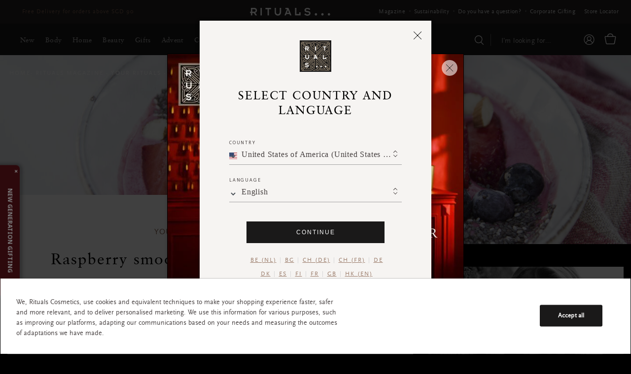

--- FILE ---
content_type: text/html;charset=UTF-8
request_url: https://www.rituals.com.sg/mag-food-recipe-raspberry-smoothie-bowl-with-strawberries.html
body_size: 35672
content:
<!DOCTYPE html>
<html lang="en">
<head>
<!--[if gt IE 9]><!-->
<script defer type="text/javascript" src="/on/demandware.static/Sites-rituals-SG-Site/-/en_SG/v1765360975138/js/main.js"></script>
<script defer type="text/javascript" src="/on/demandware.static/Sites-rituals-SG-Site/-/en_SG/v1765360975138/js/custom.js"></script>
<script defer type="text/javascript" src="/on/demandware.static/Sites-rituals-SG-Site/-/en_SG/v1765360975138/js/multicart.js"></script>


<!--<![endif]-->
<meta charset=UTF-8>

<meta http-equiv="x-ua-compatible" content="ie=edge">

<meta name="viewport" content="width=device-width, initial-scale=1">



  <title>Raspberry smoothie bowl with chia seeds | Rituals Singapore</title>



    <meta name="description" content="This raspberry smoothie recipe is a delicious and creative way to get your vitamins. Perfect for a warm summer&amp;rsquo;s day when you&amp;rsquo;re in the mood for an ice cream but want a healthier alternative."/>


    <meta name="keywords" content="recipe, smoothie bowl, raspberry, mirjam leslie-pringle"/>




    
        <meta property="og:image:alt" content="Rituals Cosmetics Singapore">
    

    
        <meta property="og:type" content="website">
    

    
        <meta property="og:title" content="Raspberry smoothie bowl with chia seeds | Rituals Singapore">
    

    
        <meta property="og:url" content="https://www.rituals.com.sg/mag-food-recipe-raspberry-smoothie-bowl-with-strawberries.html">
    

    
        <meta property="og:description" content="This raspberry smoothie recipe is a delicious and creative way to get your vitamins. Perfect for a warm summer&amp;rsquo;s day when you&amp;rsquo;re in the mood for an ice cream but want a healthier alternative.">
    



<link rel="alternate" href="https://www.rituals.com.sg/mag-food-recipe-raspberry-smoothie-bowl-with-strawberries.html" hreflang="en-sg" />

<link rel="alternate" href="https://www.rituals.com.sg/mag-food-recipe-raspberry-smoothie-bowl-with-strawberries.html" hreflang="x-default" />


<link rel="canonical" href="https://www.rituals.com.sg/mag-food-recipe-raspberry-smoothie-bowl-with-strawberries.html"/>


<link rel="icon" type="image/png" href="/on/demandware.static/Sites-rituals-SG-Site/-/default/dw73d964ec/images/favicons/favicon-196x196.png" sizes="196x196" />
<link rel="icon" type="image/png" href="/on/demandware.static/Sites-rituals-SG-Site/-/default/dwd1c67ca5/images/favicons/favicon-96x96.png" sizes="96x96" />
<link rel="icon" type="image/png" href="/on/demandware.static/Sites-rituals-SG-Site/-/default/dwa11b67c7/images/favicons/favicon-32x32.png" sizes="32x32" />
<link rel="icon" type="image/png" href="/on/demandware.static/Sites-rituals-SG-Site/-/default/dw845e70cd/images/favicons/favicon-16x16.png" sizes="16x16" />
<link rel="icon" type="image/png" href="/on/demandware.static/Sites-rituals-SG-Site/-/default/dw3b14b36a/images/favicons/favicon-128.png" sizes="128x128" />
<link rel="icon" type="image/png" sizes="192x192"  href="/on/demandware.static/Sites-rituals-SG-Site/-/default/dw3ed6f12c/images/favicon.ico?v=1" />

<style>#ing_d{background-color:#1d1c24}.ayurveda-bg-full-color,.ayurveda-bg-full-color:before{background-color:#ac0a3d!important}.dao-bg-full-color{background-color:#485f1e!important}.hammam-bg-full-color:before,.hammam-bg-full-color{background-color:#004e70!important}.karma-bg-full-color{background-color:#227563!important}.happy-buddha-bg-full-color,.mehr-bg-full-color{background-color:#aa4b1e!important}.sakura-bg-full-color{background-color:#b43844!important}.samurai-bg-full-color{background-color:#626262!important}.tiny-rituals-bg-full-color{background-color:#427458!important}.namaste-bg-full-color{background-color:#726969!important}.holi-bg-full-color{background-color:#c90e4d!important}.yalda-bg-full-color{background-color:#64273e!important}.banyu-bg-full-color,.the-iconic-collection-bg-full-color{background-color:#453f3f!important}.oudh-bg-full-color{background-color:#1a1919!important}.chad-bg-full-color{background-color:#37604d!important}.amsterdam-collection-bg-full-color{background-color:#1c2c4c!important}.tsuru-bg-full-color{background-color:#ba0020!important}.advent-bg-full-color,.cleopatra-bg-full-color,.other-bg-full-color,.private-collection-bg-full-color,.soulwear-collection-bg-full-color,.the-hair-temple-bg-full-color,.the-perfume-genie-bg-full-color{background-color:#865!important}.orientalessences-bg-full-color{background-color:#97745c!important}.house-of-rituals-talisman-collection-bg-full-color,.the-mansion-collection-bg-full-color,.the-signature-collection-bg-full-color{background-color:#211f1f!important}.jing-bg-full-color{background-color:#3f6361!important}.serendipity-bg-full-color{background-color:#1c0826!important}.homme-bg-full-color,.sport-bg-full-color{background-color:#1d1c24!important}.love-bg-full-color{background-color:#cca1a6!important}.happiness-bg-full-color{background-color:#d29f13!important}.good-fortune-bg-full-color{background-color:#ba0c2f!important}.house-of-rituals-bg-full-color{background-color: #453f3f!important}.dao-bg-full-color:before{background-color:#485f1e!important}.karma-bg-full-color:before{background-color:#227563!important}.happy-buddha-bg-full-color,.mehr-bg-full-color:before{background-color:#aa4b1e!important}.sakura-bg-full-color:before{background-color:#b43844!important}.samurai-bg-full-color:before{background-color:#626262!important}.tiny-rituals-bg-full-color:before{background-color:#427458!important}.namaste-bg-full-color:before{background-color:#726969!important}.holi-bg-full-color:before{background-color:#c90e4d!important}.yalda-bg-full-color:before{background-color:#64273e!important}.banyu-bg-full-color:before,.the-iconic-collection-bg-full-color:before{background-color:#453f3f!important}.oudh-bg-full-color:before{background-color:#1a1919!important}.chad-bg-full-color:before{background-color:#37604d!important}.amsterdam-collection-bg-full-color:before{background-color:#1c2c4c!important}.tsuru-bg-full-color:before{background-color:#ba0020!important}.advent-bg-full-color,.cleopatra-bg-full-color,.other-bg-full-color,.private-collection-bg-full-color,.soulwear-collection-bg-full-color,.the-hair-temple-bg-full-color,.the-perfume-genie-bg-full-color:before{background-color:#865!important}.orientalessences-bg-full-color:before{background-color:#97745c!important}.house-of-rituals-talisman-collection-bg-full-color,.the-mansion-collection-bg-full-color,.the-signature-collection-bg-full-color:before{background-color:#211f1f!important}.jing-bg-full-color:before{background-color:#3f6361!important}.serendipity-bg-full-color:before{background-color:#1c0826!important}.homme-bg-full-color:before,sport-bg-full-color:before{background-color:#1d1c24!important}.love-bg-full-color:before{background-color:#cca1a6!important}.happiness-bg-full-color:before{background-color:#d29f13!important}.good-fortune-bg-full-color:before{background-color:#ba0c2f!important}.house-of-rituals-bg-full-color:before{background-color: #453f3f!important}.refinement-gwp-product {display: none}</style>


    
<!-- Google Tag Manager -->
<script>(function(w,d,s,l,i){w[l]=w[l]||[];w[l].push({'gtm.start':
new Date().getTime(),event:'gtm.js'});var f=d.getElementsByTagName(s)[0],
j=d.createElement(s),dl=l!='dataLayer'?'&l='+l:'';j.async=true;j.src=
'https://www.googletagmanager.com/gtm.js?id='+i+dl;f.parentNode.insertBefore(j,f);
})(window,document,'script','dataLayer','GTM-T3BD3V8');</script>
<!-- End Google Tag Manager -->




    <span class="d-none" data-value="{&quot;cartcontent&quot;:[],&quot;pagecat&quot;:&quot;Raspberry smoothie bowl with chia seeds&quot;,&quot;email&quot;:&quot;&quot;,&quot;emarsys_purchase_command&quot;:&quot;&quot;,&quot;ecom&quot;:null}" id="emrasyGtm"></span>
    <script>
        //Emrasys GTM script
        var emrasyGtm = JSON.parse(document.getElementById('emrasyGtm').getAttribute('data-value'));
        var userEmail = emrasyGtm.email;
        var ecom = emrasyGtm.ecom;
        var pagecat = emrasyGtm.pagecat;
        var cartcontent = emrasyGtm.cartcontent;
        var emarsys_purchase_command = emrasyGtm.emarsys_purchase_command;

        var ScarabQueue = ScarabQueue || [];
          (function(id) {
            if (document.getElementById(id)) return;
            var js = document.createElement('script'); js.id = id;
            js.src = '//cdn.scarabresearch.com/js/11631FE48B419267/scarab-v2.js';
            var fs = document.getElementsByTagName('script')[0];
            fs.parentNode.insertBefore(js, fs);
          })('scarab-js-api');
        if ( userEmail ){
             ScarabQueue.push( ['setEmail', userEmail ] );
        }
          if ( ecom && ecom.detail ) {
            ScarabQueue.push( ['view', ecom.detail ] );
          }
          if ( pagecat && ( "undefined" != typeof pagecat ) && ( "" != pagecat ) ) {
            ScarabQueue.push( ['category', pagecat ] );
          }
          if ( "object" == typeof cartcontent ) {
            ScarabQueue.push( ['cart', cartcontent ] );
          }

          if ( emarsys_purchase_command  ) {
            ScarabQueue.push( ['purchase', emarsys_purchase_command ] );
          }
          ScarabQueue.push( ['go'] );
    </script>



<link media="all" rel="stylesheet" href="/on/demandware.static/Sites-rituals-SG-Site/-/en_SG/v1765360975138/css/global.css" />

    <link media="all" rel="preload" href="/on/demandware.static/Sites-rituals-SG-Site/-/en_SG/v1765360975138/css/magazine.css" as="style" onload="this.onload=null;this.rel='stylesheet'"  />
    <noscript><link rel="stylesheet" href="/on/demandware.static/Sites-rituals-SG-Site/-/en_SG/v1765360975138/css/magazine.css"/></noscript>



    <meta name="google-site-verification" content="Hyh_SOlfeE-BuDAMsbfeQo-63IHL7JPGeLzJNOh16po" />






<link media="all" rel="stylesheet" href="/on/demandware.static/Sites-rituals-SG-Site/-/en_SG/v1765360975138/css/skin/skin.css" />

    <input type="hidden" id="sitekey" value="6LdRNlonAAAAAMYQUELGdZUdlDEL4OB9wQrJU-9m">

<script>
    // ** Image not Found Error Function ** //
    window.addEventListener("error", function(e) {
        if((e.target.tagName || '').toLowerCase() === "img" && (e.target.className || '').indexOf('no-error') === -1) {          // if the target is an image
            e.target.src = "/on/demandware.static/Sites-rituals-SG-Site/-/default/dwa2fafaec/images/image-no-longer-available.png"; // then change its src to whatever you want
            e.target.onload = function () {
                if ($.isFunction($.fn.imagesLoaded)) {
                    $(this).addClass('image-not-available');
                    $('.js-grid-wrap').imagesLoaded(function () {
                        if($('.js-grid-wrap .js-grid-item').find('.tile-image').hasClass('image-not-available')) {
                            $(document).trigger('image:not:trigger');
                        }
                    });
                }
            };
        }
    }, true);
</script>

<script type="text/javascript">//<!--
/* <![CDATA[ (head-active_data.js) */
var dw = (window.dw || {});
dw.ac = {
    _analytics: null,
    _events: [],
    _category: "",
    _searchData: "",
    _anact: "",
    _anact_nohit_tag: "",
    _analytics_enabled: "true",
    _timeZone: "Singapore",
    _capture: function(configs) {
        if (Object.prototype.toString.call(configs) === "[object Array]") {
            configs.forEach(captureObject);
            return;
        }
        dw.ac._events.push(configs);
    },
	capture: function() { 
		dw.ac._capture(arguments);
		// send to CQ as well:
		if (window.CQuotient) {
			window.CQuotient.trackEventsFromAC(arguments);
		}
	},
    EV_PRD_SEARCHHIT: "searchhit",
    EV_PRD_DETAIL: "detail",
    EV_PRD_RECOMMENDATION: "recommendation",
    EV_PRD_SETPRODUCT: "setproduct",
    applyContext: function(context) {
        if (typeof context === "object" && context.hasOwnProperty("category")) {
        	dw.ac._category = context.category;
        }
        if (typeof context === "object" && context.hasOwnProperty("searchData")) {
        	dw.ac._searchData = context.searchData;
        }
    },
    setDWAnalytics: function(analytics) {
        dw.ac._analytics = analytics;
    },
    eventsIsEmpty: function() {
        return 0 == dw.ac._events.length;
    }
};
/* ]]> */
// -->
</script>
<script type="text/javascript">//<!--
/* <![CDATA[ (head-cquotient.js) */
var CQuotient = window.CQuotient = {};
CQuotient.clientId = 'bgtc-rituals-SG';
CQuotient.realm = 'BGTC';
CQuotient.siteId = 'rituals-SG';
CQuotient.instanceType = 'prd';
CQuotient.locale = 'en_SG';
CQuotient.fbPixelId = '1227278287969737';
CQuotient.activities = [];
CQuotient.cqcid='';
CQuotient.cquid='';
CQuotient.cqeid='';
CQuotient.cqlid='';
CQuotient.apiHost='api.cquotient.com';
/* Turn this on to test against Staging Einstein */
/* CQuotient.useTest= true; */
CQuotient.useTest = ('true' === 'false');
CQuotient.initFromCookies = function () {
	var ca = document.cookie.split(';');
	for(var i=0;i < ca.length;i++) {
	  var c = ca[i];
	  while (c.charAt(0)==' ') c = c.substring(1,c.length);
	  if (c.indexOf('cqcid=') == 0) {
		CQuotient.cqcid=c.substring('cqcid='.length,c.length);
	  } else if (c.indexOf('cquid=') == 0) {
		  var value = c.substring('cquid='.length,c.length);
		  if (value) {
		  	var split_value = value.split("|", 3);
		  	if (split_value.length > 0) {
			  CQuotient.cquid=split_value[0];
		  	}
		  	if (split_value.length > 1) {
			  CQuotient.cqeid=split_value[1];
		  	}
		  	if (split_value.length > 2) {
			  CQuotient.cqlid=split_value[2];
		  	}
		  }
	  }
	}
}
CQuotient.getCQCookieId = function () {
	if(window.CQuotient.cqcid == '')
		window.CQuotient.initFromCookies();
	return window.CQuotient.cqcid;
};
CQuotient.getCQUserId = function () {
	if(window.CQuotient.cquid == '')
		window.CQuotient.initFromCookies();
	return window.CQuotient.cquid;
};
CQuotient.getCQHashedEmail = function () {
	if(window.CQuotient.cqeid == '')
		window.CQuotient.initFromCookies();
	return window.CQuotient.cqeid;
};
CQuotient.getCQHashedLogin = function () {
	if(window.CQuotient.cqlid == '')
		window.CQuotient.initFromCookies();
	return window.CQuotient.cqlid;
};
CQuotient.trackEventsFromAC = function (/* Object or Array */ events) {
try {
	if (Object.prototype.toString.call(events) === "[object Array]") {
		events.forEach(_trackASingleCQEvent);
	} else {
		CQuotient._trackASingleCQEvent(events);
	}
} catch(err) {}
};
CQuotient._trackASingleCQEvent = function ( /* Object */ event) {
	if (event && event.id) {
		if (event.type === dw.ac.EV_PRD_DETAIL) {
			CQuotient.trackViewProduct( {id:'', alt_id: event.id, type: 'raw_sku'} );
		} // not handling the other dw.ac.* events currently
	}
};
CQuotient.trackViewProduct = function(/* Object */ cqParamData){
	var cq_params = {};
	cq_params.cookieId = CQuotient.getCQCookieId();
	cq_params.userId = CQuotient.getCQUserId();
	cq_params.emailId = CQuotient.getCQHashedEmail();
	cq_params.loginId = CQuotient.getCQHashedLogin();
	cq_params.product = cqParamData.product;
	cq_params.realm = cqParamData.realm;
	cq_params.siteId = cqParamData.siteId;
	cq_params.instanceType = cqParamData.instanceType;
	cq_params.locale = CQuotient.locale;
	
	if(CQuotient.sendActivity) {
		CQuotient.sendActivity(CQuotient.clientId, 'viewProduct', cq_params);
	} else {
		CQuotient.activities.push({activityType: 'viewProduct', parameters: cq_params});
	}
};
/* ]]> */
// -->
</script>





<!-- Meta Pixel Code -->
<script>
  !function(f,b,e,v,n,t,s)
  {if(f.fbq)return;n=f.fbq=function(){n.callMethod?
  n.callMethod.apply(n,arguments):n.queue.push(arguments)};
  if(!f._fbq)f._fbq=n;n.push=n;n.loaded=!0;n.version='2.0';
  n.queue=[];t=b.createElement(e);t.async=!0;
  t.src=v;s=b.getElementsByTagName(e)[0];
  s.parentNode.insertBefore(t,s)}(window, document,'script',
  'https://connect.facebook.net/en_US/fbevents.js');
  fbq('init', '1227278287969737');
  fbq('track', 'PageView');
</script>
<noscript><img height="1" width="1" style="display:none"
  src="https://www.facebook.com/tr?id=1227278287969737&ev=PageView&noscript=1"
/></noscript>
<!-- End Meta Pixel Code -->

</head>
<body>
<div style="display:none;" id="commonLocalization" data-pickallfavouriteallyours="Pick a favourite and its all yours..."
data-informationofgiftlose="If you remove this product you will lose your gift. Are you sure?"
data-greetingcardcancel="Cancel"
data-removegift="Remove Gift"
data-membergift="Member Gift"
data-labeledit="Edit"
data-labelprev="Prev"
data-labelnext="Next"
data-labelprevious="Previous"
data-productdetailsshowless="Show less"
data-productdetailsshowmore="Show less">
</div>
<input type="hidden" name="currentCountry" value="SG">

<input type="hidden" value="true" class="googleScriptEnabled">


<!-- Google Tag Manager (noscript) -->
<noscript><iframe src="https://www.googletagmanager.com/ns.html?id=GTM-T3BD3V8"
height="0" width="0" style="display:none;visibility:hidden"></iframe></noscript>
<!-- End Google Tag Manager (noscript) -->




<div class="js-modal-overlay modal-overlay"></div>

<div class="page" data-action="Page-Show" data-querystring="cid=mag-food-recipe-raspberry-smoothie-bowl-with-strawberries" >
<header class="header">
    <div class="header--top js-header-top-bar">
        <div class="inner-wrapper navigation_container">
            
	 


	
    
        <div class="header-ticker-section">
    <ul class="header-ticker">
        <li class="item-header">
            <p class="item-desc"> <a href="https://www.rituals.com.sg/gifts/gift-sets" target="_blank"> Free Delivery for orders above SGD 90</a></p>
        </li>
        <li class="item-header">
            <p class="item-desc">Delivery time 5 - 10 working days* <a href="faq-shipping.html" target="_blank">More Info</a> </p>
        </li>
        <!-- <li class="item-header">
            <p class="item-desc">New Here? Enjoy SGD 10* Off Your First Online Purchase <a href="faq-offers-and-promotions.html" target="_blank">More Info</a> </p>
        </li> -->
    </ul>
</div>

<style>
    .header-ticker-section .header-ticker {
        position: relative;
        list-style: none;
        display: flex;
        justify-content: flex-start;
    }

    /*li.item {
        opacity: 0;
        position: absolute;
        z-index: -1;
    }*/

    .header-ticker-section .header-ticker .item-desc {
        font-size: 12px;
        color: #fff;
        line-height: 16px;
        white-space: nowrap;
        margin-bottom: 0;
    }

    .header-ticker-section .header-ticker .item-desc a {
        font-size: 12px;
        line-height: 16px;
        white-space: nowrap;
        color: #865;
    }

    .header-ticker-section .header-ticker li.item-header {
        opacity: 0;
        position: absolute;
        z-index: -1;
    }

    .header-ticker-section .header-ticker li.item-header.active-item {
        -webkit-animation: animation-m4ra13 2s ease 1;
        -moz-animation: animation-m4ra13 2s ease 1;
        -ms-animation: animation-m4ra13 2s ease 1;
        -o-animation: animation-m4ra13 2s ease 1;
        animation: animation-m4ra13 2s ease 1;
        z-index: 0;
        opacity: 1;
    }

    @-webkit-keyframes animation-m4ra13 {
        0% {
            opacity: 0;
        }

        100% {
            opacity: 1;
        }
    }

    @keyframes animation-m4ra13 {
        0% {
            opacity: 0;
        }

        100% {
            opacity: 1;
        }
    }
</style>
    

 
	
            <div class="header-logo-section">
            
                
                    <a class="d-none d-lg-block" href="/" hreflang="en_SG">
                        <svg version="1.1" id="header-logo" viewBox="0 0 1014.9 100">
                            <g>
                                <path class="st0"
                                    d="M87.2,32.7c0-18.7-12.6-32.5-33-32.5H10.6V49H0v16.6h10.6v30 h16.7v-30H48l19.2,30h21.4l-22.9-34C78.1,57.5,87.2,46.9,87.2,32.7L87.2,32.7z M27.9,48.9v-32h25.4c12.1,0,17.2,7.6,17.2,15.8 c0,8.6-5.6,16.3-17.2,16.3L27.9,48.9L27.9,48.9z">
                                </path>
                                <path class="st0" d="M132,95.9h16.7V0.5H132V95.9z"></path>
                                <path class="st0" d="M221.7,95.5h16.7V16.9h26.9V0.2h-70v16.7h26.9v78.6H221.7z"></path>
                                <path class="st0"
                                    d="M311.6,0.2V57c0,22.4,16.3,41.1,40.6,41.1s40.6-18.7,40.6-41.1 V0.2h-17.2v52.7c0,17.7-10.6,27.9-23.9,27.9s-23.9-10.6-23.9-27.9V0.2H311.6L311.6,0.2z">
                                </path>
                                <path class="st0"
                                    d="M448.1,0.2V16h20.7l-33,79.6h17.7l7.1-17.7h38.6l7.1,17.7h18.2 L486.1,0.2H448.1L448.1,0.2z M466.8,61.9l13.3-34l13.3,34H466.8L466.8,61.9z">
                                </path>
                                <path class="st0" d="M639.5,56.1h-16.7v22.7h-36V0.2H570v95.4h69.5V56.1L639.5,56.1z">
                                </path>
                                <path class="st0"
                                    d="M707,27.9c0-5.6,5.1-12.6,19.2-12.6c8.6,0,16.3,3,24.9,11.1 l12.6-11.6C754.6,5.1,742.3,0,727.2,0c-20.7,0-37.5,11.6-37.5,28.9c0,39.1,58.9,18.2,58.9,39.6c0,9.1-9.1,14.3-21.9,14.3 c-10.6,0-20.2-5.6-26.9-12.6L687,82.3C698.7,95,713.4,100,726.2,100c20.7,0,40.1-12.1,40.1-32C765.8,27.9,707,49.4,707,27.9 L707,27.9z">
                                </path>
                                <path class="st0"
                                    d="M834.8,66.7c-8.1,0-14.8,6.6-14.8,15.3 c0,8.1,6.6,15.3,14.8,15.3c8.1,0,14.8-6.6,14.8-15.3S843,66.7,834.8,66.7z">
                                </path>
                                <path class="st0"
                                    d="M917.4,66.7c-8.1,0-14.8,6.6-14.8,15.3 c0,8.1,6.6,15.3,14.8,15.3c8.1,0,14.8-6.6,14.8-15.3S925.5,66.7,917.4,66.7z">
                                </path>
                                <path class="st0"
                                    d="M1000.2,66.7c-8.1,0-14.8,6.6-14.8,15.3 c0,8.1,6.6,15.3,14.8,15.3c8.1,0,14.8-6.6,14.8-15.3S1008.3,66.7,1000.2,66.7z">
                                </path>
                            </g>
                        </svg>
                    </a>
                

                
            </div>

            
	 


	
    
        <div class="header-menu-top-section">
    <ul class="menu-top">
        <li class="menu-top--item menu-top--item-desktop"><a
                href="https://www.rituals.com.sg/mag">Magazine</a></li>
        <li class="menu-top--item"><a href="https://www.rituals.com.sg/sustainability.html">Sustainability</a></li>
        <li class="menu-top--item"><a href="https://www.rituals.com.sg/faq">Do you have a
                question?</a></li>
        <li class="menu-top--item"><a href="https://www.rituals.com.sg/corporategifting.html">Corporate Gifting</a></li>
        <li class="menu-top--item"><a href="https://www.rituals.com.sg/stores.html">Store Locator</a></li>
    </ul>
</div>

<style>
    .header-ticker-section .header-ticker {
        position: relative;
        list-style: none;
        display: flex;
        justify-content: flex-start;
    }

    /*li.item {
        opacity: 0;
        position: absolute;
        z-index: -1;
    }*/

    .header-ticker-section .header-ticker .item-desc {
        font-size: 12px;
        color: #fff;
        line-height: 16px;
        white-space: nowrap;
        margin-bottom: 0;
    }

    .header-ticker-section .header-ticker .item-desc a {
        font-size: 12px;
        line-height: 16px;
        white-space: nowrap;
        color: #865;
    }

    .header-ticker-section .header-ticker li.item-header {
        opacity: 0;
        position: absolute;
        z-index: -1;
    }

    .header-ticker-section .header-ticker li.item-header.active-item {
        -webkit-animation: animation-m4ra13 2s ease 1;
        -moz-animation: animation-m4ra13 2s ease 1;
        -ms-animation: animation-m4ra13 2s ease 1;
        -o-animation: animation-m4ra13 2s ease 1;
        animation: animation-m4ra13 2s ease 1;
        z-index: 0;
        opacity: 1;
    }

    @-webkit-keyframes animation-m4ra13 {
        0% {
            opacity: 0;
        }

        100% {
            opacity: 1;
        }
    }

    @keyframes animation-m4ra13 {
        0% {
            opacity: 0;
        }

        100% {
            opacity: 1;
        }
    }
</style>
    

 
	
        </div>
    </div>

    <div class="main_header_bottom">
        <nav role="navigation" class="navigation_container js-navigation">
            <div class="header d-lg-none">
                <div class="navbar-header header_mobile_top">
                    <button class="navbar-toggler d-lg-none" type="button" aria-controls="sg-navbar-collapse"
                        aria-expanded="false" aria-label="Toggle navigation">
                        <span class="toggle-nav-bar"></span>
                    </button>

                    
                        <a class="header-logo" href="/" hreflang="en_SG">
                            <svg version="1.1" id="header-logo" viewBox="0 0 1014.9 100">
                                <g>
                                    <path class="st0"
                                        d="M87.2,32.7c0-18.7-12.6-32.5-33-32.5H10.6V49H0v16.6h10.6v30 h16.7v-30H48l19.2,30h21.4l-22.9-34C78.1,57.5,87.2,46.9,87.2,32.7L87.2,32.7z M27.9,48.9v-32h25.4c12.1,0,17.2,7.6,17.2,15.8 c0,8.6-5.6,16.3-17.2,16.3L27.9,48.9L27.9,48.9z">
                                    </path>
                                    <path class="st0" d="M132,95.9h16.7V0.5H132V95.9z"></path>
                                    <path class="st0" d="M221.7,95.5h16.7V16.9h26.9V0.2h-70v16.7h26.9v78.6H221.7z">
                                    </path>
                                    <path class="st0"
                                        d="M311.6,0.2V57c0,22.4,16.3,41.1,40.6,41.1s40.6-18.7,40.6-41.1 V0.2h-17.2v52.7c0,17.7-10.6,27.9-23.9,27.9s-23.9-10.6-23.9-27.9V0.2H311.6L311.6,0.2z">
                                    </path>
                                    <path class="st0"
                                        d="M448.1,0.2V16h20.7l-33,79.6h17.7l7.1-17.7h38.6l7.1,17.7h18.2 L486.1,0.2H448.1L448.1,0.2z M466.8,61.9l13.3-34l13.3,34H466.8L466.8,61.9z">
                                    </path>
                                    <path class="st0" d="M639.5,56.1h-16.7v22.7h-36V0.2H570v95.4h69.5V56.1L639.5,56.1z">
                                    </path>
                                    <path class="st0"
                                        d="M707,27.9c0-5.6,5.1-12.6,19.2-12.6c8.6,0,16.3,3,24.9,11.1 l12.6-11.6C754.6,5.1,742.3,0,727.2,0c-20.7,0-37.5,11.6-37.5,28.9c0,39.1,58.9,18.2,58.9,39.6c0,9.1-9.1,14.3-21.9,14.3 c-10.6,0-20.2-5.6-26.9-12.6L687,82.3C698.7,95,713.4,100,726.2,100c20.7,0,40.1-12.1,40.1-32C765.8,27.9,707,49.4,707,27.9 L707,27.9z">
                                    </path>
                                    <path class="st0"
                                        d="M834.8,66.7c-8.1,0-14.8,6.6-14.8,15.3 c0,8.1,6.6,15.3,14.8,15.3c8.1,0,14.8-6.6,14.8-15.3S843,66.7,834.8,66.7z">
                                    </path>
                                    <path class="st0"
                                        d="M917.4,66.7c-8.1,0-14.8,6.6-14.8,15.3 c0,8.1,6.6,15.3,14.8,15.3c8.1,0,14.8-6.6,14.8-15.3S925.5,66.7,917.4,66.7z">
                                    </path>
                                    <path class="st0"
                                        d="M1000.2,66.7c-8.1,0-14.8,6.6-14.8,15.3 c0,8.1,6.6,15.3,14.8,15.3c8.1,0,14.8-6.6,14.8-15.3S1008.3,66.7,1000.2,66.7z">
                                    </path>
                                </g>
                            </svg>
                        </a>
                    

                    

                    <div class="header_right">
                        <ul>
                            <li>
                                <div class="site-search">
    <form role="search" action="/search" method="GET"
        data-product="https://www.rituals.com.sg/on/demandware.store/Sites-rituals-SG-Site/en_SG/Search-ProductShow" name="simpleSearch" class="input_search">
        <div class="search_icon icon_s d-flex">
            
            <svg version="1.1" id="iconsearch" class="header-inline-icon" xmlns:x="&amp;ns_extend;"
                xmlns:i="&amp;ns_ai;" xmlns:graph="&amp;ns_graphs;" xmlns="http://www.w3.org/2000/svg"
                xmlns:xlink="http://www.w3.org/1999/xlink" x="0px" y="0px" viewBox="0 0 1020 1082.9"
                style="enable-background:new 0 0 1020 1082.9; width: 21px; height: 22px;" xml:space="preserve">
                <path class="st0" d="M1010.1,1025.9L747.8,758.7c40.3-39.6,71.9-85.5,94.1-136.6c24.1-55.5,36.4-115.4,36.4-178
	c0-59.8-11.7-117.9-34.9-172.8c-22.3-52.8-54.1-100.3-94.7-141.2C708.3,89.4,661.3,57.4,609.1,35c-54-23.2-111.2-35-169.9-35
	c-58.7,0-115.9,12-170,35.8c-52.2,22.9-99.1,55.5-139.7,97C89,174.2,57.1,222.3,34.8,275.6C11.7,330.9,0,389.3,0,449.1
	C0,509,11.7,567.1,34.9,621.9c22.3,52.8,54.1,100.3,94.7,141.2c40.5,40.8,87.5,72.8,139.7,95.2c54,23.2,111.2,35,169.9,35
	c49.5,0,98.1-8.4,144.3-24.9c41-14.6,79.4-35.3,114.2-61.6L961,1074.9l0,0l0,0c7.9,7.9,16.4,7.9,22,7.9c5.4,0,13.6,0,21.3-7.2
	c9.1-6.3,14.5-14.9,15.5-24.3C1020.8,1042.3,1017.2,1033,1010.1,1025.9z M808.4,449.1c0,206.4-165.6,374.2-369.3,374.2
	S69.9,655.5,69.9,449.1S235.5,74.9,439.2,74.9S808.4,242.8,808.4,449.1z"></path>
            </svg>
        </div>
        <span class="close_icon icon_s mobile_arow_icon">
            <i class=" d-none  d-lg-block  icon_size cross_icon"></i>
            <i class="fa-light fa-arrow-left d-block  d-lg-none  icon_size"></i>
        </span>
        <div class="input_search_box">
            <input class="search-field searchTerm searchKeyword" type="text" name="q" value=""
                placeholder="I'm looking for..." role="combobox"
                aria-describedby="search-assistive-text" aria-haspopup="listbox" aria-owns="search-results"
                aria-expanded="false" aria-autocomplete="list" aria-activedescendant="" aria-controls="search-results"
                aria-label="Enter Keyword or Item No." autocomplete="off" />
            <span class="search_icon icon_s mobile_search_icon_size  search_magnify_icon">
                <img alt="search icon" src="/on/demandware.static/Sites-rituals-SG-Site/-/default/dw07d99af9/images/search-icon.svg" title="" />
            </span>
            <span class="search_icon icon_s mobile_search_icon_size  search_close_icon iconfont"></span>
            <!--static suggestion -->
            
	 


	
    
        <div class="suggestionBox">
	<div class="suggtions_list" style="">
	    <h4>Suggestions</h4>
	    <a href="https://www.rituals.com.sg/collections/theritualofyozakura">The Rituals of Yozakura</a>
	    <a href="https://www.rituals.com.sg/body/bath-and-shower-products/shower-gels">Shower Gels</a>
	    <a href="https://www.rituals.com.sg/collections/amsterdamcollection">Amsterdam Collection</a>
	    <a href="https://www.rituals.com.sg/home/reed-diffusers">Reed Diffuser</a>
	    <a href="https://www.rituals.com.sg/beauty/perfumes">Perfumes</a>
	    <a href="https://www.rituals.com.sg/gifts/gift-sets">Gift Sets</a>
	    <a href="https://www.rituals.com.sg/collections/homme">Shop Men</a>
	    <a href="https://www.rituals.com.sg/last-chance">Last Chance</a>
	</div>
</div>
    

 
	
            <!--Dynamic suggestion -->
            <div class="suggestions-wrapper search_box_header"
                data-url="/on/demandware.store/Sites-rituals-SG-Site/en_SG/SearchServices-GetSuggestions?q="></div>
            <input type="hidden" value="en_SG" name="lang">
        </div>
    </form>
</div>
                            </li>
                            <li>
                                
    <div class="user ">
        <a href="https://www.rituals.com.sg/login" role="button" hreflang="en_SG"
            aria-label="Login to your account">
            <span class="user_icon icon_s">
                <svg version="1.1" id="iconuser" class="header-inline-icon" xmlns:x="&amp;ns_extend;"
                    xmlns:i="&amp;ns_ai;" xmlns:graph="&amp;ns_graphs;" xmlns="http://www.w3.org/2000/svg"
                    xmlns:xlink="http://www.w3.org/1999/xlink" x="0px" y="0px" viewBox="0 0 1020 1020"
                    style="enable-background:new 0 0 1020 1020; width: 22px; height: 21px;" xml:space="preserve">
                    <path class="st0" d="M980.2,310.6c-25.5-60.8-62.1-115.4-108.8-162s-101.2-83.3-162-108.8C646.5,13.4,579.4,0,510,0
	S373.5,13.4,310.6,39.8c-60.8,25.5-115.4,62.1-162,108.8c-46.7,46.7-83.3,101.2-108.8,162C13.4,373.5,0,440.6,0,510
	s13.4,136.5,39.8,199.4c25.5,60.8,62.1,115.4,108.8,162c46.7,46.7,101.2,83.3,162,108.8c62.9,26.4,130,39.8,199.4,39.8
	s136.5-13.4,199.4-39.8c60.8-25.5,115.4-62.1,162-108.8c46.7-46.7,83.3-101.2,108.8-162c26.4-62.9,39.8-130,39.8-199.4
	S1006.6,373.5,980.2,310.6z M514.7,241.7c88.1,0,159.8,71.7,159.8,159.8c0,88.1-71.7,159.8-159.8,159.8
	c-88.1,0-159.8-71.7-159.8-159.8C354.9,313.4,426.6,241.7,514.7,241.7z M514.7,628.5c137.1,0,256.5,97,286.2,231.6
	C723.9,926,620.8,962.3,510,962.3c-103,0-202.8-34.7-281.6-97.8C254,727.4,373.5,628.5,514.7,628.5z M622.6,592.1
	c29.3-16.9,54-39.8,72.5-67c24.3-35.8,37.1-78.5,37.1-123.5c0-29-5.8-57.3-17.3-84.1c-11.1-25.8-26.9-49.1-46.9-69.2
	c-20.1-20.1-43.3-35.9-69.2-46.9C572,189.8,543.7,184,514.7,184s-57.3,5.8-84.1,17.3c-25.8,11.1-49.1,26.9-69.2,46.9
	c-20.1,20.1-35.9,43.3-46.9,69.2c-11.5,26.8-17.3,55.1-17.3,84.1c0,43.3,12.8,85.3,37.1,121.7c18.9,28.4,43.8,51.8,72.8,68.8
	c-52.2,16.5-100.2,45.7-139.9,85.4c-41.7,41.7-71.8,92.4-87.7,147.7C97.7,737.6,53,626.3,53,510C53,260.6,255.9,57.7,505.3,57.7
	S957.5,260.6,957.5,510v0.2l0,0.2c4.2,112.9-34.2,220.7-108.2,305.4c-17.9-53.4-48.4-102-88.8-141.4
	C721.4,636.4,674.1,608.2,622.6,592.1z"></path>
                </svg>
            </span>
        </a>
    </div>

                                
                            </li>
                            <li class="minicart d-md-none" data-action-url="/on/demandware.store/Sites-rituals-SG-Site/en_SG/Cart-MiniCartShow"
                                data-add-cart-url="/on/demandware.store/Sites-rituals-SG-Site/en_SG/Cart-AddProduct">
                                <div class="minicart-total hide-link-med web_icon ">
    <a class="minicart-link js-open-minicart" href="https://www.rituals.com.sg/cart" hreflang="en_SG"
        title="Cart 0 Items"
        aria-label="Cart 0 Items" aria-haspopup="true">
        <span class="icon_s cart_svg">
            <img src="/on/demandware.static/Sites-rituals-SG-Site/-/default/dw2edf3e3d/images/mini-cart-icon.svg" alt="cart icon">
        </span>
        <span class="minicart-quantity">
            
        </span>
    </a>
</div>

<div class="minicart-total hide-no-link mobile_icon">
    <a class="minicart-link js-open-minicart" href="https://www.rituals.com.sg/cart" hreflang="en_SG"
        title="Cart 0 Items"
        aria-label="Cart 0 Items" aria-haspopup="true">
        <span class="icon_s cart_svg">
            <img src="/on/demandware.static/Sites-rituals-SG-Site/-/default/dw2edf3e3d/images/mini-cart-icon.svg" alt="cart icon">
        </span>
        <span class="minicart-quantity">
            

        </span>
    </a>
</div>




<div class="minicart-flyout-container flyout-content flyout-container js-flyout-container js-minicart-flyout"></div>

                            </li>
                            <li class="minicart minicart-tablet hidden-sm-down d-md-block"
                                data-action-url="/on/demandware.store/Sites-rituals-SG-Site/en_SG/Cart-MiniCartShow"
                                data-add-cart-url="/on/demandware.store/Sites-rituals-SG-Site/en_SG/Cart-AddProduct">
                                <div class="minicart-total hide-link-med web_icon ">
    <a class="minicart-link js-open-minicart" href="https://www.rituals.com.sg/cart" hreflang="en_SG"
        title="Cart 0 Items"
        aria-label="Cart 0 Items" aria-haspopup="true">
        <span class="icon_s cart_svg">
            <img src="/on/demandware.static/Sites-rituals-SG-Site/-/default/dw2edf3e3d/images/mini-cart-icon.svg" alt="cart icon">
        </span>
        <span class="minicart-quantity">
            
        </span>
    </a>
</div>

<div class="minicart-total hide-no-link mobile_icon">
    <a class="minicart-link js-open-minicart" href="https://www.rituals.com.sg/cart" hreflang="en_SG"
        title="Cart 0 Items"
        aria-label="Cart 0 Items" aria-haspopup="true">
        <span class="icon_s cart_svg">
            <img src="/on/demandware.static/Sites-rituals-SG-Site/-/default/dw2edf3e3d/images/mini-cart-icon.svg" alt="cart icon">
        </span>
        <span class="minicart-quantity">
            

        </span>
    </a>
</div>




<div class="minicart-flyout-container flyout-content flyout-container js-flyout-container js-minicart-flyout"></div>

                            </li>
                        </ul>
                    </div>
                </div>
            </div>

            <div class=" header_menu main-menu navbar-toggleable-sm menu-toggleable-left multilevel-dropdown  "
                id="sg-navbar-collapse">
                <span class="nav-desktop-overlay js-nav-desktop-overlay js-close-desktop-nav"></span>
<nav class="navbar navbar-expand-lg   main_menu_navbar">
    <div class="close-menu clearfix ">
    
        <div class="close-button">
            <button role="button" aria-label="Close Menu">
                <i class="fa-thin fa-xmark  icon_size"></i>
            </button>
        </div>
        <div class="back-arrow-button mobile_arrow_btn">
            <button role="button" aria-label="Close Menu">
                <span class="close_icon icon_s mobile_arow_icon">
                    <i class="fa-light fa-arrow-left d-block  d-lg-none  icon_size"></i>
                </span>
            </button>
        </div>
        
        <div class="back ">
            <button role="button" aria-label="Back to previous menu">
                <span class="caret-left"></span>
                Back
            </button>
        </div>
    </div>
    <div class="menu-group menu_list" role="navigation">
        <button class="close_navbar_desktop">
            <span class="icon_s">
                <i class="fa-thin fa-xmark web_icon icon_size"></i>

                <i class="fa-light fa-arrow-left mobile_icon icon_size"></i>
            </span>
        </button>
        <ul class="nav navbar-nav menu_list_top" role="menu">
            
                
                    
                        <li class="nav-item mobile_m_btn  " role="presentation">
                            <button class="menu_btn nav-link" hreflang="en_SG" href="/new" id="new" role="button"
                            data-toggle="dropdown" aria-haspopup="true" aria-expanded="false"
                            tabindex="0">New</button>
                            <span class="icon_s d-lg-none"><img class="close_icon_white" alt="close icon"
                                    src="/on/demandware.static/Sites-rituals-SG-Site/-/default/dw08c7b38c/images/right-carret.svg" title="" /></span>
                            
                            


<div class="submmenu_list">

    <div class="submmenu_list_menu">
        <ul class="menus_list_l1" role="menu" aria-hidden="true" aria-label="new">
            <div class="submenu_first_bg_fixed"></div>
            
                <li class="submenu_listing_dropdown">
                    <a class="submenu_first_a category_first_list iconfont" href="/new" role="button" data-toggle="dropdown" aria-haspopup="true"
                        aria-expanded="false" tabindex="0" hreflang="en_SG"><span>
                        Shop: New </span></a>
                </li>
            
            
            
                
                    
                        <li class="submenu_listing_dropdown" role="presentation">
                            <a class="submenu_first_a dropdown-link" href="/25-years-anniversary-set-ecom1120748.html" id="25-years-anniversary-set"
                                role="menuitem" tabindex="-1" hreflang="en_SG"><span> 25th Anniversary Set </span></a>
                        </li>
                    
                
                    
                        <li class="submenu_listing_dropdown" role="presentation">
                            <a class="submenu_first_a dropdown-link" href="/wreath-advent-calendar-2025-ecom1120224.html" id="advent-calendar"
                                role="menuitem" tabindex="-1" hreflang="en_SG"><span> Advent Calendar </span></a>
                        </li>
                    
                
                    
                        <li class="submenu_listing_dropdown" role="presentation">
                            <a class="submenu_first_a dropdown-link" href="/4-step-bundle.html" id="build-your-own-bundle"
                                role="menuitem" tabindex="-1" hreflang="en_SG"><span> Build your own bundle </span></a>
                        </li>
                    
                
                    
                        <li class="submenu_listing_dropdown" role="presentation">
                            <a class="submenu_first_a dropdown-link" href="/collection/yozakura.html" id="yozakura-collection"
                                role="menuitem" tabindex="-1" hreflang="en_SG"><span> The Ritual of Yozakura </span></a>
                        </li>
                    
                
            
            
                <li class="submenu_listing_dropdown">
    <span class="submenu_first_a sub2_main_head_list_link"> <span class="sub2_main_head_list">
            Featured
        </span>
    </span>
</li>
<li class="submenu_listing_dropdown" role="presentation">
    <a class="submenu_first_a dropdown-link" href="https://www.rituals.com.sg/gifts/gift-sets" id="gift-sets"
        role="menuitem" tabindex="-1" hreflang="en_SG"><span>Gift Sets </span></a>
</li>
<li class="submenu_listing_dropdown" role="presentation">
    <a class="submenu_first_a dropdown-link" href="https://www.rituals.com.sg/body/bath-and-shower-products/shower-gels" id="shower-gels"
        role="menuitem" tabindex="-1" hreflang="en_SG"><span>Shower Gels </span></a>
</li>
<li class="submenu_listing_dropdown" role="presentation">
    <a class="submenu_first_a dropdown-link" href="https://www.rituals.com.sg/online-exclusives" id="online-exclusives"
        role="menuitem" tabindex="-1" hreflang="en_SG"><span> Online Exclusives </span></a>
</li>
            
        </ul>
    </div>
</div>
                        </li>
                    
                
                    
                        <li class="nav-item mobile_m_btn  " role="presentation">
                            <button class="menu_btn nav-link" hreflang="en_SG" href="/body" id="body" role="button"
                            data-toggle="dropdown" aria-haspopup="true" aria-expanded="false"
                            tabindex="0">Body</button>
                            <span class="icon_s d-lg-none"><img class="close_icon_white" alt="close icon"
                                    src="/on/demandware.static/Sites-rituals-SG-Site/-/default/dw08c7b38c/images/right-carret.svg" title="" /></span>
                            
                            


<div class="submmenu_list">

    <div class="submmenu_list_menu">
        <ul class="menus_list_l1" role="menu" aria-hidden="true" aria-label="body">
            <div class="submenu_first_bg_fixed"></div>
            
                <li class="submenu_listing_dropdown">
                    <a class="submenu_first_a category_first_list iconfont" href="/body" role="button" data-toggle="dropdown" aria-haspopup="true"
                        aria-expanded="false" tabindex="0" hreflang="en_SG"><span>
                        Shop: Body </span></a>
                </li>
            
            
            
                
                    

                        <li class="submenu_listing_dropdown" role="presentation">
                            


                            <a class="submenu_first_a" href="/body/bath-and-shower-products" id="bath-and-shower-products" class="dropdown-link"
                                role="button" data-toggle="dropdown" aria-haspopup="true" aria-expanded="false"
                                tabindex="0" hreflang="en_SG"><span> Baths &amp; Shower </span></a>

                            
                            <div class="bg_fixed"></div>
<div class="submmenu2_list">

    <div class="submmenu2_list_menu">
        <button class="close_submenu_2 ">
            <span class="icon_s">
                <i class="fa-thin fa-xmark web_icon icon_size"></i>
                <i class="fa-light fa-arrow-left mobile_icon icon_size"></i>
            </span>
        </button>
        <div class="submenu_2_Scroll">
            <div class="list_submenu_2">
                <ul class=" header_product_tiles" role="menu" aria-hidden="true" aria-label="bath-and-shower-products">
                    <li class="sub2_head submenu_listing_dropdown">
                        <div class="header_menu_product">
                            
                                <a href="/body/bath-and-shower-products" class="sub_2_link iconfont" hreflang="en_SG">
                                    <span class="">Shop: Baths &amp; Shower</span>
                                </a>
                            
                        </div>
                    </li>
                    
                        
                            <li class="submenu_listing_dropdown "
                                role="presentation">
                                <div class="header_menu_product">
                                    <a href="/body/bath-and-shower-products/shower-gels" id="shower-gels" role="menuitem" class="dropdown-link"
                                        tabindex="-1" hreflang="en_SG">
                                        <div class="header_pro_img">
                                            <img class="lozad" alt="Shower Gels" data-src="https://rituals.scene7.com/is/image/rituals/1109785-rituals-sakura-2023-multi-240:Square?resMode=sharp2&amp;fmt=png-alpha&amp;wid=354&amp;hei=354" src="[data-uri]" width="152px" height="152px"/>
                                        </div>

                                        <div class="pro_text">
                                            <p id="shower-gels" role="menuitem" class="dropdown-link" tabindex="-1">
                                                <span> Shower Gels </span>
                                            </p>
                                            
                                        </div>
                                    </a>
                                </div>
                            </li>
                        
                    
                        
                            <li class="submenu_listing_dropdown "
                                role="presentation">
                                <div class="header_menu_product">
                                    <a href="/body/bath-and-shower-products/shower-oils" id="shower-oils" role="menuitem" class="dropdown-link"
                                        tabindex="-1" hreflang="en_SG">
                                        <div class="header_pro_img">
                                            <img class="lozad" alt="Shower Oils" data-src="https://rituals.scene7.com/is/image/rituals/1109929_TheRitualofMehrShowerOilL:Square?wid=354&amp;hei=354" src="[data-uri]" width="152px" height="152px"/>
                                        </div>

                                        <div class="pro_text">
                                            <p id="shower-oils" role="menuitem" class="dropdown-link" tabindex="-1">
                                                <span> Shower Oils </span>
                                            </p>
                                            
                                        </div>
                                    </a>
                                </div>
                            </li>
                        
                    
                        
                            <li class="submenu_listing_dropdown "
                                role="presentation">
                                <div class="header_menu_product">
                                    <a href="/body/bath-and-shower-products/body-scrubs" id="body-scrubs" role="menuitem" class="dropdown-link"
                                        tabindex="-1" hreflang="en_SG">
                                        <div class="header_pro_img">
                                            <img class="lozad" alt="Body Scrubs" data-src="https://rituals.scene7.com/is/image/rituals/2020_April_RitualofSakura_BodyScrub-1:Square?resMode=sharp2&amp;fmt=png-alpha&amp;wid=354&amp;hei=266" src="[data-uri]" width="152px" height="152px"/>
                                        </div>

                                        <div class="pro_text">
                                            <p id="body-scrubs" role="menuitem" class="dropdown-link" tabindex="-1">
                                                <span> Body Scrubs </span>
                                            </p>
                                            
                                        </div>
                                    </a>
                                </div>
                            </li>
                        
                    
                        
                            <li class="submenu_listing_dropdown "
                                role="presentation">
                                <div class="header_menu_product">
                                    <a href="/body/bath-and-shower-products/bath-products" id="bath-products" role="menuitem" class="dropdown-link"
                                        tabindex="-1" hreflang="en_SG">
                                        <div class="header_pro_img">
                                            <img class="lozad" alt="Bath Products" data-src="https://rituals.scene7.com/is/image/rituals/1114962-rituals-ayurveda-2023-bath-foam:Square?resMode=sharp2&amp;wid=1188&amp;hei=1188" src="[data-uri]" width="152px" height="152px"/>
                                        </div>

                                        <div class="pro_text">
                                            <p id="bath-products" role="menuitem" class="dropdown-link" tabindex="-1">
                                                <span> Bath Products </span>
                                            </p>
                                            
                                        </div>
                                    </a>
                                </div>
                            </li>
                        
                    
                        
                            <li class="submenu_listing_dropdown "
                                role="presentation">
                                <div class="header_menu_product">
                                    <a href="/body/bath-and-shower-products/beauty-bar" id="beauty-bar" role="menuitem" class="dropdown-link"
                                        tabindex="-1" hreflang="en_SG">
                                        <div class="header_pro_img">
                                            <img class="lozad" alt="Beauty Bar" data-src="https://rituals.scene7.com/is/image/rituals/1115513-rituals-22-sport-2023-multi:Square?wid=354&amp;hei=354" src="[data-uri]" width="152px" height="152px"/>
                                        </div>

                                        <div class="pro_text">
                                            <p id="beauty-bar" role="menuitem" class="dropdown-link" tabindex="-1">
                                                <span> Beauty Bar </span>
                                            </p>
                                            
                                        </div>
                                    </a>
                                </div>
                            </li>
                        
                    
                    
                    
                </ul>
            </div>
        </div>
    </div>
      <span class="nav-desktop-subnav-arrow  iconfont"></span>
</div>
                        </li>
                    
                
                    

                        <li class="submenu_listing_dropdown" role="presentation">
                            


                            <a class="submenu_first_a" href="/body/body-care" id="body-care" class="dropdown-link"
                                role="button" data-toggle="dropdown" aria-haspopup="true" aria-expanded="false"
                                tabindex="0" hreflang="en_SG"><span> Body Care </span></a>

                            
                            <div class="bg_fixed"></div>
<div class="submmenu2_list">

    <div class="submmenu2_list_menu">
        <button class="close_submenu_2 ">
            <span class="icon_s">
                <i class="fa-thin fa-xmark web_icon icon_size"></i>
                <i class="fa-light fa-arrow-left mobile_icon icon_size"></i>
            </span>
        </button>
        <div class="submenu_2_Scroll">
            <div class="list_submenu_2">
                <ul class=" header_product_tiles" role="menu" aria-hidden="true" aria-label="body-care">
                    <li class="sub2_head submenu_listing_dropdown">
                        <div class="header_menu_product">
                            
                                <a href="/body/body-care" class="sub_2_link iconfont" hreflang="en_SG">
                                    <span class="">Shop: Body Care</span>
                                </a>
                            
                        </div>
                    </li>
                    
                        
                            <li class="submenu_listing_dropdown "
                                role="presentation">
                                <div class="header_menu_product">
                                    <a href="/body/body-care/body-cream-and-oils" id="body-cream-and-oils" role="menuitem" class="dropdown-link"
                                        tabindex="-1" hreflang="en_SG">
                                        <div class="header_pro_img">
                                            <img class="lozad" alt="Body Cream &amp; Oils" data-src="https://rituals.scene7.com/is/image/rituals/promo-banner-body-cream-retina:Square?resMode=sharp2&amp;fmt=png-alpha&amp;wid=354&amp;hei=354" src="[data-uri]" width="152px" height="152px"/>
                                        </div>

                                        <div class="pro_text">
                                            <p id="body-cream-and-oils" role="menuitem" class="dropdown-link" tabindex="-1">
                                                <span> Body Cream &amp; Oils </span>
                                            </p>
                                            
                                        </div>
                                    </a>
                                </div>
                            </li>
                        
                    
                        
                            <li class="submenu_listing_dropdown "
                                role="presentation">
                                <div class="header_menu_product">
                                    <a href="/body/body-care/hair-and-body-mists" id="hair-and-body-mists" role="menuitem" class="dropdown-link"
                                        tabindex="-1" hreflang="en_SG">
                                        <div class="header_pro_img">
                                            <img class="lozad" alt="Hair &amp; Body Mists" data-src="https://rituals.scene7.com/is/image/rituals/JingLifestyle_Hair_00015-1:Square?wid=354&amp;hei=354" src="[data-uri]" width="152px" height="152px"/>
                                        </div>

                                        <div class="pro_text">
                                            <p id="hair-and-body-mists" role="menuitem" class="dropdown-link" tabindex="-1">
                                                <span> Hair &amp; Body Mists </span>
                                            </p>
                                            
                                        </div>
                                    </a>
                                </div>
                            </li>
                        
                    
                        
                            <li class="submenu_listing_dropdown "
                                role="presentation">
                                <div class="header_menu_product">
                                    <a href="/body/body-care/deodorants" id="deodorants" role="menuitem" class="dropdown-link"
                                        tabindex="-1" hreflang="en_SG">
                                        <div class="header_pro_img">
                                            <img class="lozad" alt="Deodorants" data-src="https://rituals.scene7.com/is/image/rituals/SakuraLifestyle_Anti-Persistant_Spray_-_Stick_4434:Square?wid=354&amp;hei=354" src="[data-uri]" width="152px" height="152px"/>
                                        </div>

                                        <div class="pro_text">
                                            <p id="deodorants" role="menuitem" class="dropdown-link" tabindex="-1">
                                                <span> Deodorants </span>
                                            </p>
                                            
                                        </div>
                                    </a>
                                </div>
                            </li>
                        
                    
                        
                            <li class="submenu_listing_dropdown "
                                role="presentation">
                                <div class="header_menu_product">
                                    <a href="/body/body-care/body-lotion-mousse" id="body-lotion-mousse" role="menuitem" class="dropdown-link"
                                        tabindex="-1" hreflang="en_SG">
                                        <div class="header_pro_img">
                                            <img class="lozad" alt="Body Lotion Mousse" data-src="https://rituals.scene7.com/is/image/rituals/1117161-sa24001-sakura-bodylotion-mousse-150ml?resMode=sharp2" src="[data-uri]" width="152px" height="152px"/>
                                        </div>

                                        <div class="pro_text">
                                            <p id="body-lotion-mousse" role="menuitem" class="dropdown-link" tabindex="-1">
                                                <span> Body Lotion Mousse </span>
                                            </p>
                                            
                                        </div>
                                    </a>
                                </div>
                            </li>
                        
                    
                    
                    
                </ul>
            </div>
        </div>
    </div>
      <span class="nav-desktop-subnav-arrow  iconfont"></span>
</div>
                        </li>
                    
                
                    
                        <li class="submenu_listing_dropdown" role="presentation">
                            <a class="submenu_first_a dropdown-link" href="https://www.rituals.com.sg/beauty/hair/shampoos-and-conditioners" id="shampoos-and-conditioners-body"
                                role="menuitem" tabindex="-1" hreflang="en_SG"><span> Hair </span></a>
                        </li>
                    
                
                    

                        <li class="submenu_listing_dropdown" role="presentation">
                            


                            <a class="submenu_first_a" href="/body/hand-and-foot-care" id="hand-and-foot-care" class="dropdown-link"
                                role="button" data-toggle="dropdown" aria-haspopup="true" aria-expanded="false"
                                tabindex="0" hreflang="en_SG"><span> Hands &amp; Feet </span></a>

                            
                            <div class="bg_fixed"></div>
<div class="submmenu2_list">

    <div class="submmenu2_list_menu">
        <button class="close_submenu_2 ">
            <span class="icon_s">
                <i class="fa-thin fa-xmark web_icon icon_size"></i>
                <i class="fa-light fa-arrow-left mobile_icon icon_size"></i>
            </span>
        </button>
        <div class="submenu_2_Scroll">
            <div class="list_submenu_2">
                <ul class=" header_product_tiles" role="menu" aria-hidden="true" aria-label="hand-and-foot-care">
                    <li class="sub2_head submenu_listing_dropdown">
                        <div class="header_menu_product">
                            
                                <a href="/body/hand-and-foot-care" class="sub_2_link iconfont" hreflang="en_SG">
                                    <span class="">Shop: Hands &amp; Feet</span>
                                </a>
                            
                        </div>
                    </li>
                    
                        
                            <li class="submenu_listing_dropdown "
                                role="presentation">
                                <div class="header_menu_product">
                                    <a href="/body/hand-and-foot-care/hand-wash" id="hand-wash" role="menuitem" class="dropdown-link"
                                        tabindex="-1" hreflang="en_SG">
                                        <div class="header_pro_img">
                                            <img class="lozad" alt="Hand Wash" data-src="https://rituals.scene7.com/is/image/rituals/2022_January_CleanandConscious_HandWashandRefill_Sakura_033:Square?wid=354&amp;hei=354" src="[data-uri]" width="152px" height="152px"/>
                                        </div>

                                        <div class="pro_text">
                                            <p id="hand-wash" role="menuitem" class="dropdown-link" tabindex="-1">
                                                <span> Hand Wash </span>
                                            </p>
                                            
                                        </div>
                                    </a>
                                </div>
                            </li>
                        
                    
                        
                            <li class="submenu_listing_dropdown "
                                role="presentation">
                                <div class="header_menu_product">
                                    <a href="/body/hand-and-foot-care/hand-care" id="hand-care" role="menuitem" class="dropdown-link"
                                        tabindex="-1" hreflang="en_SG">
                                        <div class="header_pro_img">
                                            <img class="lozad" alt="Hand Care" data-src="https://rituals.scene7.com/is/image/rituals/2022_March_HandLotion_Balm_SakuraAyurvedaJing_WHS_Lifestyle_223:Square?wid=354&amp;hei=354" src="[data-uri]" width="152px" height="152px"/>
                                        </div>

                                        <div class="pro_text">
                                            <p id="hand-care" role="menuitem" class="dropdown-link" tabindex="-1">
                                                <span> Hand Care </span>
                                            </p>
                                            
                                        </div>
                                    </a>
                                </div>
                            </li>
                        
                    
                        
                            <li class="submenu_listing_dropdown "
                                role="presentation">
                                <div class="header_menu_product">
                                    <a href="/body/hand-and-foot-care/foot-care" id="foot-care" role="menuitem" class="dropdown-link"
                                        tabindex="-1" hreflang="en_SG">
                                        <div class="header_pro_img">
                                            <img class="lozad" alt="Foot Care" data-src="https://rituals.scene7.com/is/image/rituals/2020_March_RitualofJing_Sleep_4_3_1:4-by-3?wid=354&amp;hei=266" src="[data-uri]" width="152px" height="152px"/>
                                        </div>

                                        <div class="pro_text">
                                            <p id="foot-care" role="menuitem" class="dropdown-link" tabindex="-1">
                                                <span> Foot Care </span>
                                            </p>
                                            
                                        </div>
                                    </a>
                                </div>
                            </li>
                        
                    
                    
                    
                </ul>
            </div>
        </div>
    </div>
      <span class="nav-desktop-subnav-arrow  iconfont"></span>
</div>
                        </li>
                    
                
                    
                        <li class="submenu_listing_dropdown" role="presentation">
                            <a class="submenu_first_a dropdown-link" href="/body/body-featured-bestsellers" id="body-featured-bestsellers"
                                role="menuitem" tabindex="-1" hreflang="en_SG"><span> Bestsellers </span></a>
                        </li>
                    
                
            
            
                <li class="submenu_listing_dropdown">
    <span class="submenu_first_a sub2_main_head_list_link"> <span class="sub2_main_head_list">
            Featured
        </span>
    </span>
</li>
<li class="submenu_listing_dropdown" role="presentation">
    <a class="submenu_first_a dropdown-link" href="https://www.rituals.com.sg/body/body-featured-refills"
        id="customize-perfumes" role="menuitem" tabindex="-1" hreflang="en_MY"><span> Refills </span></a>
</li>
            
        </ul>
    </div>
</div>
                        </li>
                    
                
                    
                        <li class="nav-item mobile_m_btn  " role="presentation">
                            <button class="menu_btn nav-link" hreflang="en_SG" href="/home" id="home" role="button"
                            data-toggle="dropdown" aria-haspopup="true" aria-expanded="false"
                            tabindex="0">Home</button>
                            <span class="icon_s d-lg-none"><img class="close_icon_white" alt="close icon"
                                    src="/on/demandware.static/Sites-rituals-SG-Site/-/default/dw08c7b38c/images/right-carret.svg" title="" /></span>
                            
                            


<div class="submmenu_list">

    <div class="submmenu_list_menu">
        <ul class="menus_list_l1" role="menu" aria-hidden="true" aria-label="home">
            <div class="submenu_first_bg_fixed"></div>
            
                <li class="submenu_listing_dropdown">
                    <a class="submenu_first_a category_first_list iconfont" href="/home" role="button" data-toggle="dropdown" aria-haspopup="true"
                        aria-expanded="false" tabindex="0" hreflang="en_SG"><span>
                        Shop: Home </span></a>
                </li>
            
            
            
                
                    

                        <li class="submenu_listing_dropdown" role="presentation">
                            


                            <a class="submenu_first_a" href="/home/reed-diffusers" id="reed-diffusers" class="dropdown-link"
                                role="button" data-toggle="dropdown" aria-haspopup="true" aria-expanded="false"
                                tabindex="0" hreflang="en_SG"><span> Reed Diffusers </span></a>

                            
                            <div class="bg_fixed"></div>
<div class="submmenu2_list">

    <div class="submmenu2_list_menu">
        <button class="close_submenu_2 ">
            <span class="icon_s">
                <i class="fa-thin fa-xmark web_icon icon_size"></i>
                <i class="fa-light fa-arrow-left mobile_icon icon_size"></i>
            </span>
        </button>
        <div class="submenu_2_Scroll">
            <div class="list_submenu_2">
                <ul class=" header_product_tiles" role="menu" aria-hidden="true" aria-label="reed-diffusers">
                    <li class="sub2_head submenu_listing_dropdown">
                        <div class="header_menu_product">
                            
                                <a href="/home/reed-diffusers" class="sub_2_link iconfont" hreflang="en_SG">
                                    <span class="">Shop: Reed Diffusers</span>
                                </a>
                            
                        </div>
                    </li>
                    
                        
                            <li class="submenu_listing_dropdown "
                                role="presentation">
                                <div class="header_menu_product">
                                    <a href="/home/reed-diffusers/mini-reed-diffusers" id="mini-reed-diffusers" role="menuitem" class="dropdown-link"
                                        tabindex="-1" hreflang="en_SG">
                                        <div class="header_pro_img">
                                            <img class="lozad" alt="Mini Reed Diffusers" data-src="https://rituals.scene7.com/is/image/rituals/2021_May_Lifestyle_ClassicMiniFragranceSticks_LF_2_174:Square?wid=354&amp;hei=354" src="[data-uri]" width="152px" height="152px"/>
                                        </div>

                                        <div class="pro_text">
                                            <p id="mini-reed-diffusers" role="menuitem" class="dropdown-link" tabindex="-1">
                                                <span> Mini Reed Diffusers </span>
                                            </p>
                                            
                                        </div>
                                    </a>
                                </div>
                            </li>
                        
                    
                        
                            <li class="submenu_listing_dropdown "
                                role="presentation">
                                <div class="header_menu_product">
                                    <a href="/home/reed-diffusers/luxury-reed-diffusers" id="luxury-reed-diffusers" role="menuitem" class="dropdown-link"
                                        tabindex="-1" hreflang="en_SG">
                                        <div class="header_pro_img">
                                            <img class="lozad" alt="Luxury Reed Diffusers" data-src="https://rituals.scene7.com/is/image/rituals/2022_April_Home_Rich_Floral_WildFig_SweetJasmine_CottonBlossom_GojiBerry-Sticks_08_015:Square?wid=354&amp;hei=354" src="[data-uri]" width="152px" height="152px"/>
                                        </div>

                                        <div class="pro_text">
                                            <p id="luxury-reed-diffusers" role="menuitem" class="dropdown-link" tabindex="-1">
                                                <span> Luxury Reed Diffusers </span>
                                            </p>
                                            
                                        </div>
                                    </a>
                                </div>
                            </li>
                        
                    
                        
                            <li class="submenu_listing_dropdown "
                                role="presentation">
                                <div class="header_menu_product">
                                    <a href="/home/reed-diffusers/luxury-reed-diffuser-holder" id="luxury-reed-diffuser-holder" role="menuitem" class="dropdown-link"
                                        tabindex="-1" hreflang="en_SG">
                                        <div class="header_pro_img">
                                            <img class="lozad" alt="Luxury Reed Diffuser Holder" data-src="https://rituals.scene7.com/is/image/rituals/1108073_RoundBottleMossIngredientEXTRA:Square?wid=354&amp;hei=354" src="[data-uri]" width="152px" height="152px"/>
                                        </div>

                                        <div class="pro_text">
                                            <p id="luxury-reed-diffuser-holder" role="menuitem" class="dropdown-link" tabindex="-1">
                                                <span> Luxury Reed Diffuser Holder </span>
                                            </p>
                                            
                                        </div>
                                    </a>
                                </div>
                            </li>
                        
                    
                    
                    
                </ul>
            </div>
        </div>
    </div>
      <span class="nav-desktop-subnav-arrow  iconfont"></span>
</div>
                        </li>
                    
                
                    

                        <li class="submenu_listing_dropdown" role="presentation">
                            


                            <a class="submenu_first_a" href="/home/scented-candles" id="scented-candles" class="dropdown-link"
                                role="button" data-toggle="dropdown" aria-haspopup="true" aria-expanded="false"
                                tabindex="0" hreflang="en_SG"><span> Scented Candles </span></a>

                            
                            <div class="bg_fixed"></div>
<div class="submmenu2_list">

    <div class="submmenu2_list_menu">
        <button class="close_submenu_2 ">
            <span class="icon_s">
                <i class="fa-thin fa-xmark web_icon icon_size"></i>
                <i class="fa-light fa-arrow-left mobile_icon icon_size"></i>
            </span>
        </button>
        <div class="submenu_2_Scroll">
            <div class="list_submenu_2">
                <ul class=" header_product_tiles" role="menu" aria-hidden="true" aria-label="scented-candles">
                    <li class="sub2_head submenu_listing_dropdown">
                        <div class="header_menu_product">
                            
                                <a href="/home/scented-candles" class="sub_2_link iconfont" hreflang="en_SG">
                                    <span class="">Shop: Scented Candles</span>
                                </a>
                            
                        </div>
                    </li>
                    
                        
                            <li class="submenu_listing_dropdown "
                                role="presentation">
                                <div class="header_menu_product">
                                    <a href="/home/scented-candles/classic-scented-candles" id="classic-scented-candles" role="menuitem" class="dropdown-link"
                                        tabindex="-1" hreflang="en_SG">
                                        <div class="header_pro_img">
                                            <img class="lozad" alt="Classic Scented Candles" data-src="https://rituals.scene7.com/is/image/rituals/Rituals_SummerInstore_Lifestyle_TryNowMayGlobalClassicCandles_040_BEW_-1:Square?wid=354&amp;hei=354" src="[data-uri]" width="152px" height="152px"/>
                                        </div>

                                        <div class="pro_text">
                                            <p id="classic-scented-candles" role="menuitem" class="dropdown-link" tabindex="-1">
                                                <span> Classic Scented Candles </span>
                                            </p>
                                            
                                        </div>
                                    </a>
                                </div>
                            </li>
                        
                    
                        
                            <li class="submenu_listing_dropdown "
                                role="presentation">
                                <div class="header_menu_product">
                                    <a href="/home/scented-candles/luxury-scented-candles" id="luxury-scented-candles" role="menuitem" class="dropdown-link"
                                        tabindex="-1" hreflang="en_SG">
                                        <div class="header_pro_img">
                                            <img class="lozad" alt="Luxury Scented Candles" data-src="https://rituals.scene7.com/is/image/rituals/1115173-rituals-03-private-2023-sweet-jamine-scented-candle-1723:Square?wid=354&amp;hei=354" src="[data-uri]" width="152px" height="152px"/>
                                        </div>

                                        <div class="pro_text">
                                            <p id="luxury-scented-candles" role="menuitem" class="dropdown-link" tabindex="-1">
                                                <span> Luxury Scented Candles </span>
                                            </p>
                                            
                                        </div>
                                    </a>
                                </div>
                            </li>
                        
                    
                        
                            <li class="submenu_listing_dropdown "
                                role="presentation">
                                <div class="header_menu_product">
                                    <a href="/home/scented-candles/scented-tealight-candles" id="scented-tealight-candles" role="menuitem" class="dropdown-link"
                                        tabindex="-1" hreflang="en_SG">
                                        <div class="header_pro_img">
                                            <img class="lozad" alt="Scented Tealight Candles" data-src="https://rituals.scene7.com/is/image/rituals/philosophy-block-signature-collection-1:Square?wid=354&amp;hei=354" src="[data-uri]" width="152px" height="152px"/>
                                        </div>

                                        <div class="pro_text">
                                            <p id="scented-tealight-candles" role="menuitem" class="dropdown-link" tabindex="-1">
                                                <span> Scented Tealight Candles </span>
                                            </p>
                                            
                                        </div>
                                    </a>
                                </div>
                            </li>
                        
                    
                        
                            <li class="submenu_listing_dropdown "
                                role="presentation">
                                <div class="header_menu_product">
                                    <a href="/home/scented-candles/luxury-candle-holder" id="luxury-candle-holder" role="menuitem" class="dropdown-link"
                                        tabindex="-1" hreflang="en_SG">
                                        <div class="header_pro_img">
                                            <img class="lozad" alt="Luxury Candle Holder" data-src="https://rituals.scene7.com/is/image/rituals/2022-q4-house-of-rituals-soulfullivingcards-signature-39111-1:Square?wid=354&amp;hei=354" src="[data-uri]" width="152px" height="152px"/>
                                        </div>

                                        <div class="pro_text">
                                            <p id="luxury-candle-holder" role="menuitem" class="dropdown-link" tabindex="-1">
                                                <span> Luxury Candle Holder </span>
                                            </p>
                                            
                                        </div>
                                    </a>
                                </div>
                            </li>
                        
                    
                    
                    
                </ul>
            </div>
        </div>
    </div>
      <span class="nav-desktop-subnav-arrow  iconfont"></span>
</div>
                        </li>
                    
                
                    

                        <li class="submenu_listing_dropdown" role="presentation">
                            


                            <a class="submenu_first_a" href="/home/room-sprays" id="room-sprays" class="dropdown-link"
                                role="button" data-toggle="dropdown" aria-haspopup="true" aria-expanded="false"
                                tabindex="0" hreflang="en_SG"><span> Room Sprays </span></a>

                            
                            <div class="bg_fixed"></div>
<div class="submmenu2_list">

    <div class="submmenu2_list_menu">
        <button class="close_submenu_2 ">
            <span class="icon_s">
                <i class="fa-thin fa-xmark web_icon icon_size"></i>
                <i class="fa-light fa-arrow-left mobile_icon icon_size"></i>
            </span>
        </button>
        <div class="submenu_2_Scroll">
            <div class="list_submenu_2">
                <ul class=" header_product_tiles" role="menu" aria-hidden="true" aria-label="room-sprays">
                    <li class="sub2_head submenu_listing_dropdown">
                        <div class="header_menu_product">
                            
                                <a href="/home/room-sprays" class="sub_2_link iconfont" hreflang="en_SG">
                                    <span class="">Shop: Room Sprays</span>
                                </a>
                            
                        </div>
                    </li>
                    
                        
                            <li class="submenu_listing_dropdown "
                                role="presentation">
                                <div class="header_menu_product">
                                    <a href="/home/room-sprays/luxury-room-spray" id="luxury-room-spray" role="menuitem" class="dropdown-link"
                                        tabindex="-1" hreflang="en_SG">
                                        <div class="header_pro_img">
                                            <img class="lozad" alt="Luxury Room Spray" data-src="https://rituals.scene7.com/is/image/rituals/2022_April_Home_Comfort_CottonBlossom-PDI_09_039:Square?wid=354&amp;hei=354" src="[data-uri]" width="152px" height="152px"/>
                                        </div>

                                        <div class="pro_text">
                                            <p id="luxury-room-spray" role="menuitem" class="dropdown-link" tabindex="-1">
                                                <span> Luxury Room Spray </span>
                                            </p>
                                            
                                        </div>
                                    </a>
                                </div>
                            </li>
                        
                    
                        
                            <li class="submenu_listing_dropdown "
                                role="presentation">
                                <div class="header_menu_product">
                                    <a href="/home/room-sprays/classic-room-spray" id="classic-room-spray" role="menuitem" class="dropdown-link"
                                        tabindex="-1" hreflang="en_SG">
                                        <div class="header_pro_img">
                                            <img class="lozad" alt="Classic Room Spray" data-src="https://rituals.scene7.com/is/image/rituals/2022_March_Lifestyle_PDI_JingKarmaSakura_WHS_322:Square?wid=354&amp;hei=354" src="[data-uri]" width="152px" height="152px"/>
                                        </div>

                                        <div class="pro_text">
                                            <p id="classic-room-spray" role="menuitem" class="dropdown-link" tabindex="-1">
                                                <span> Classic Room Spray </span>
                                            </p>
                                            
                                        </div>
                                    </a>
                                </div>
                            </li>
                        
                    
                    
                    
                </ul>
            </div>
        </div>
    </div>
      <span class="nav-desktop-subnav-arrow  iconfont"></span>
</div>
                        </li>
                    
                
                    

                        <li class="submenu_listing_dropdown" role="presentation">
                            


                            <a class="submenu_first_a" href="/home/travel-and-car" id="travel-and-car" class="dropdown-link"
                                role="button" data-toggle="dropdown" aria-haspopup="true" aria-expanded="false"
                                tabindex="0" hreflang="en_SG"><span> Car Fragrances </span></a>

                            
                            <div class="bg_fixed"></div>
<div class="submmenu2_list">

    <div class="submmenu2_list_menu">
        <button class="close_submenu_2 ">
            <span class="icon_s">
                <i class="fa-thin fa-xmark web_icon icon_size"></i>
                <i class="fa-light fa-arrow-left mobile_icon icon_size"></i>
            </span>
        </button>
        <div class="submenu_2_Scroll">
            <div class="list_submenu_2">
                <ul class=" header_product_tiles" role="menu" aria-hidden="true" aria-label="travel-and-car">
                    <li class="sub2_head submenu_listing_dropdown">
                        <div class="header_menu_product">
                            
                                <a href="/home/travel-and-car" class="sub_2_link iconfont" hreflang="en_SG">
                                    <span class="">Shop: Car Fragrances</span>
                                </a>
                            
                        </div>
                    </li>
                    
                        
                            <li class="submenu_listing_dropdown "
                                role="presentation">
                                <div class="header_menu_product">
                                    <a href="/home/travel-and-car/car-perfumes" id="car-perfumes" role="menuitem" class="dropdown-link"
                                        tabindex="-1" hreflang="en_SG">
                                        <div class="header_pro_img">
                                            <img class="lozad" alt="Car Perfumes" data-src="https://rituals.scene7.com/is/image/rituals/2022_CarPerfume_ClassicCollection_Refill_Assortment:Square?fmt=webp-alpha&amp;hei=1350&amp;resMode=sharp2&amp;wid=1350" src="[data-uri]" width="152px" height="152px"/>
                                        </div>

                                        <div class="pro_text">
                                            <p id="car-perfumes" role="menuitem" class="dropdown-link" tabindex="-1">
                                                <span> Car Perfumes </span>
                                            </p>
                                            
                                        </div>
                                    </a>
                                </div>
                            </li>
                        
                    
                        
                            <li class="submenu_listing_dropdown "
                                role="presentation">
                                <div class="header_menu_product">
                                    <a href="/home/travel-and-car/car-air-freshener" id="car-air-freshener" role="menuitem" class="dropdown-link"
                                        tabindex="-1" hreflang="en_SG">
                                        <div class="header_pro_img">
                                            <img class="lozad" alt="Car Air Freshener" data-src="https://rituals.scene7.com/is/image/rituals/1118511-rituals-2024-car-freshener-refill-mehr" src="[data-uri]" width="152px" height="152px"/>
                                        </div>

                                        <div class="pro_text">
                                            <p id="car-air-freshener" role="menuitem" class="dropdown-link" tabindex="-1">
                                                <span> Car Air Freshener </span>
                                            </p>
                                            
                                        </div>
                                    </a>
                                </div>
                            </li>
                        
                    
                        
                            <li class="submenu_listing_dropdown "
                                role="presentation">
                                <div class="header_menu_product">
                                    <a href="/home/travel-and-car/car-gift-set" id="car-gift-set" role="menuitem" class="dropdown-link"
                                        tabindex="-1" hreflang="en_SG">
                                        <div class="header_pro_img">
                                            <img class="lozad" alt="Car Gift Sets" data-src="https://rituals.scene7.com/is/image/rituals/1118484-rituals-q324032-car-2024-sakura-cargiftset" src="[data-uri]" width="152px" height="152px"/>
                                        </div>

                                        <div class="pro_text">
                                            <p id="car-gift-set" role="menuitem" class="dropdown-link" tabindex="-1">
                                                <span> Car Gift Sets </span>
                                            </p>
                                            
                                        </div>
                                    </a>
                                </div>
                            </li>
                        
                    
                        
                            <li class="submenu_listing_dropdown "
                                role="presentation">
                                <div class="header_menu_product">
                                    <a href="/home/travel-and-car/car-wipes" id="car-wipes" role="menuitem" class="dropdown-link"
                                        tabindex="-1" hreflang="en_SG">
                                        <div class="header_pro_img">
                                            <img class="lozad" alt="Car Wipes" data-src="https://rituals.scene7.com/is/image/rituals/1117606-rituals-q324026-b-car-2024-carwipes-multi" src="[data-uri]" width="152px" height="152px"/>
                                        </div>

                                        <div class="pro_text">
                                            <p id="car-wipes" role="menuitem" class="dropdown-link" tabindex="-1">
                                                <span> Car Wipes </span>
                                            </p>
                                            
                                        </div>
                                    </a>
                                </div>
                            </li>
                        
                    
                        
                            <li class="submenu_listing_dropdown "
                                role="presentation">
                                <div class="header_menu_product">
                                    <a href="/home/travel-and-car/car-air-freshener-refills" id="car-air-freshener-refills" role="menuitem" class="dropdown-link"
                                        tabindex="-1" hreflang="en_SG">
                                        <div class="header_pro_img">
                                            <img class="lozad" alt="Air Freshener Refills" data-src="https://rituals.scene7.com/is/image/rituals/1115712-rituals-2024-car-freshener-refill-white-basil?resMode=sharp2" src="[data-uri]" width="152px" height="152px"/>
                                        </div>

                                        <div class="pro_text">
                                            <p id="car-air-freshener-refills" role="menuitem" class="dropdown-link" tabindex="-1">
                                                <span> Air Freshener Refills </span>
                                            </p>
                                            
                                        </div>
                                    </a>
                                </div>
                            </li>
                        
                    
                    
                    
                </ul>
            </div>
        </div>
    </div>
      <span class="nav-desktop-subnav-arrow  iconfont"></span>
</div>
                        </li>
                    
                
                    

                        <li class="submenu_listing_dropdown" role="presentation">
                            


                            <a class="submenu_first_a" href="/home/kitchen/hand-wash-and-hand-creams" id="kitchen" class="dropdown-link"
                                role="button" data-toggle="dropdown" aria-haspopup="true" aria-expanded="false"
                                tabindex="0" hreflang="en_SG"><span> Kitchen </span></a>

                            
                            <div class="bg_fixed"></div>
<div class="submmenu2_list">

    <div class="submmenu2_list_menu">
        <button class="close_submenu_2 ">
            <span class="icon_s">
                <i class="fa-thin fa-xmark web_icon icon_size"></i>
                <i class="fa-light fa-arrow-left mobile_icon icon_size"></i>
            </span>
        </button>
        <div class="submenu_2_Scroll">
            <div class="list_submenu_2">
                <ul class=" header_product_tiles" role="menu" aria-hidden="true" aria-label="kitchen">
                    <li class="sub2_head submenu_listing_dropdown">
                        <div class="header_menu_product">
                            
                        </div>
                    </li>
                    
                        
                            <li class="submenu_listing_dropdown w-100"
                                role="presentation">
                                <div class="header_menu_product">
                                    <a href="/home/kitchen/hand-wash-and-hand-creams" id="hand-wash-and-hand-creams" role="menuitem" class="dropdown-link"
                                        tabindex="-1" hreflang="en_SG">
                                        <div class="header_pro_img">
                                            <img class="lozad" alt="Hand Wash &amp; Hand Creams" data-src="https://rituals.scene7.com/is/image/rituals/2022_January_CleanandConscious_HandWashandRefill_Sakura_033:Square?wid=645&amp;hei=454" src="[data-uri]" width="152px" height="152px"/>
                                        </div>

                                        <div class="pro_text">
                                            <p id="hand-wash-and-hand-creams" role="menuitem" class="dropdown-link" tabindex="-1">
                                                <span> Hand Wash &amp; Hand Creams </span>
                                            </p>
                                            
                                                <p class="shopnow_btn text-center iconfont">
                                                    <span class=" shop_now">
                                                        
                                                         Shop:  Hand Wash &amp; Hand Creams
                                                    </span>
                                                </p>
                                            
                                        </div>
                                    </a>
                                </div>
                            </li>
                        
                    
                    
                    
                </ul>
            </div>
        </div>
    </div>
      <span class="nav-desktop-subnav-arrow  iconfont"></span>
</div>
                        </li>
                    
                
            
            
                <li class="submenu_listing_dropdown">
                <span class="submenu_first_a sub2_main_head_list_link"> <span
                        class="sub2_main_head_list">
                        Featured
                    </span>
                </span>
            </li>
<li class="submenu_listing_dropdown" role="presentation">
                            <a class="submenu_first_a dropdown-link" href="https://www.rituals.com.sg/home/home-refills" id="customize-perfumes" role="menuitem" tabindex="-1" hreflang="en_MY"><span> Refills </span></a>
                        </li>
            
        </ul>
    </div>
</div>
                        </li>
                    
                
                    
                        <li class="nav-item mobile_m_btn  " role="presentation">
                            <button class="menu_btn nav-link" hreflang="en_SG" href="/beauty" id="beauty" role="button"
                            data-toggle="dropdown" aria-haspopup="true" aria-expanded="false"
                            tabindex="0">Beauty</button>
                            <span class="icon_s d-lg-none"><img class="close_icon_white" alt="close icon"
                                    src="/on/demandware.static/Sites-rituals-SG-Site/-/default/dw08c7b38c/images/right-carret.svg" title="" /></span>
                            
                            


<div class="submmenu_list">

    <div class="submmenu_list_menu">
        <ul class="menus_list_l1" role="menu" aria-hidden="true" aria-label="beauty">
            <div class="submenu_first_bg_fixed"></div>
            
                <li class="submenu_listing_dropdown">
                    <a class="submenu_first_a category_first_list iconfont" href="/beauty" role="button" data-toggle="dropdown" aria-haspopup="true"
                        aria-expanded="false" tabindex="0" hreflang="en_SG"><span>
                        Shop: Beauty </span></a>
                </li>
            
            
            
                
                    

                        <li class="submenu_listing_dropdown" role="presentation">
                            


                            <a class="submenu_first_a" href="/beauty/skincare" id="skincare" class="dropdown-link"
                                role="button" data-toggle="dropdown" aria-haspopup="true" aria-expanded="false"
                                tabindex="0" hreflang="en_SG"><span> Skincare for Her </span></a>

                            
                            <div class="bg_fixed"></div>
<div class="submmenu2_list">

    <div class="submmenu2_list_menu">
        <button class="close_submenu_2 ">
            <span class="icon_s">
                <i class="fa-thin fa-xmark web_icon icon_size"></i>
                <i class="fa-light fa-arrow-left mobile_icon icon_size"></i>
            </span>
        </button>
        <div class="submenu_2_Scroll">
            <div class="list_submenu_2">
                <ul class=" header_product_tiles" role="menu" aria-hidden="true" aria-label="skincare">
                    <li class="sub2_head submenu_listing_dropdown">
                        <div class="header_menu_product">
                            
                                <a href="/beauty/skincare" class="sub_2_link iconfont" hreflang="en_SG">
                                    <span class="">Shop: Skincare for Her</span>
                                </a>
                            
                        </div>
                    </li>
                    
                        
                            <li class="submenu_listing_dropdown "
                                role="presentation">
                                <div class="header_menu_product">
                                    <a href="/beauty/skincare/face-creams" id="face-creams" role="menuitem" class="dropdown-link"
                                        tabindex="-1" hreflang="en_SG">
                                        <div class="header_pro_img">
                                            <img class="lozad" alt="Face Creams" data-src="https://rituals.scene7.com/is/image/rituals/2021_January_Rituals_NatureOnSkin_Lifestyle_NamasteWeekendRoutine_476:Square?wid=354&amp;hei=354" src="[data-uri]" width="152px" height="152px"/>
                                        </div>

                                        <div class="pro_text">
                                            <p id="face-creams" role="menuitem" class="dropdown-link" tabindex="-1">
                                                <span> Face Creams </span>
                                            </p>
                                            
                                        </div>
                                    </a>
                                </div>
                            </li>
                        
                    
                        
                            <li class="submenu_listing_dropdown "
                                role="presentation">
                                <div class="header_menu_product">
                                    <a href="/beauty/skincare/face-cleansers" id="face-cleansers" role="menuitem" class="dropdown-link"
                                        tabindex="-1" hreflang="en_SG">
                                        <div class="header_pro_img">
                                            <img class="lozad" alt="Face Cleansers" data-src="https://rituals.scene7.com/is/image/rituals/2021_January_Rituals_NatureOnSkin_Lifestyle_NamasteEveningRoutine_262:Square?wid=354&amp;hei=354" src="[data-uri]" width="152px" height="152px"/>
                                        </div>

                                        <div class="pro_text">
                                            <p id="face-cleansers" role="menuitem" class="dropdown-link" tabindex="-1">
                                                <span> Face Cleansers </span>
                                            </p>
                                            
                                        </div>
                                    </a>
                                </div>
                            </li>
                        
                    
                        
                            <li class="submenu_listing_dropdown "
                                role="presentation">
                                <div class="header_menu_product">
                                    <a href="/beauty/skincare/face-serums" id="face-serums" role="menuitem" class="dropdown-link"
                                        tabindex="-1" hreflang="en_SG">
                                        <div class="header_pro_img">
                                            <img class="lozad" alt="Face Serums" data-src="https://rituals.scene7.com/is/image/rituals/2021_January_Rituals_NatureOnSkin_Lifestyle_NamasteHydrate_445:Square?wid=354&amp;hei=354" src="[data-uri]" width="152px" height="152px"/>
                                        </div>

                                        <div class="pro_text">
                                            <p id="face-serums" role="menuitem" class="dropdown-link" tabindex="-1">
                                                <span> Face Serums </span>
                                            </p>
                                            
                                        </div>
                                    </a>
                                </div>
                            </li>
                        
                    
                        
                            <li class="submenu_listing_dropdown "
                                role="presentation">
                                <div class="header_menu_product">
                                    <a href="/beauty/skincare/eye-creams" id="eye-creams" role="menuitem" class="dropdown-link"
                                        tabindex="-1" hreflang="en_SG">
                                        <div class="header_pro_img">
                                            <img class="lozad" alt="Eye Creams" data-src="https://rituals.scene7.com/is/image/rituals/NamasteLifestyle_Hydrate_067726:Square?wid=354&amp;hei=354" src="[data-uri]" width="152px" height="152px"/>
                                        </div>

                                        <div class="pro_text">
                                            <p id="eye-creams" role="menuitem" class="dropdown-link" tabindex="-1">
                                                <span> Eye Creams </span>
                                            </p>
                                            
                                        </div>
                                    </a>
                                </div>
                            </li>
                        
                    
                        
                            <li class="submenu_listing_dropdown "
                                role="presentation">
                                <div class="header_menu_product">
                                    <a href="/beauty/skincare/mens-face-care" id="men's-face-care" role="menuitem" class="dropdown-link"
                                        tabindex="-1" hreflang="en_SG">
                                        <div class="header_pro_img">
                                            <img class="lozad" alt="Men's Face Care" data-src="https://rituals.scene7.com/is/image/rituals/2022_MAY_SecVisual_FaceProductRange_RITUALSHOMME_2420:Square?wid=354&amp;hei=354" src="[data-uri]" width="152px" height="152px"/>
                                        </div>

                                        <div class="pro_text">
                                            <p id="men's-face-care" role="menuitem" class="dropdown-link" tabindex="-1">
                                                <span> Men's Face Care </span>
                                            </p>
                                            
                                        </div>
                                    </a>
                                </div>
                            </li>
                        
                    
                    
                    
                        <li class="submenu_listing_dropdown w-100  stciky_test">
                                <div class="header_menu_product">
	<div class="test_survey_sec"> <a href="https://www.rituals.com.sg/skincare-consultation-rituals.html" class="survey_box">
                                <span class="icon-holder">
                                    <span class="icon--medium icon-edp-tool"></span>
                                </span>
                                <div class="survey_text">
                                    <p>Discover what your skin needs to create the perfect routine</p>
                                    <h5 class="link iconfont"><span>Skin test care</span>
                                    </h5>
                                </div>
                            </a>

	</div>
</div>
                        </li>
                    
                </ul>
            </div>
        </div>
    </div>
      <span class="nav-desktop-subnav-arrow  iconfont"></span>
</div>
                        </li>
                    
                
                    

                        <li class="submenu_listing_dropdown" role="presentation">
                            


                            <a class="submenu_first_a" href="/beauty/for-him" id="for-him" class="dropdown-link"
                                role="button" data-toggle="dropdown" aria-haspopup="true" aria-expanded="false"
                                tabindex="0" hreflang="en_SG"><span> Skincare for Him </span></a>

                            
                            <div class="bg_fixed"></div>
<div class="submmenu2_list">

    <div class="submmenu2_list_menu">
        <button class="close_submenu_2 ">
            <span class="icon_s">
                <i class="fa-thin fa-xmark web_icon icon_size"></i>
                <i class="fa-light fa-arrow-left mobile_icon icon_size"></i>
            </span>
        </button>
        <div class="submenu_2_Scroll">
            <div class="list_submenu_2">
                <ul class=" header_product_tiles" role="menu" aria-hidden="true" aria-label="for-him">
                    <li class="sub2_head submenu_listing_dropdown">
                        <div class="header_menu_product">
                            
                                <a href="/beauty/for-him" class="sub_2_link iconfont" hreflang="en_SG">
                                    <span class="">Shop: Skincare for Him</span>
                                </a>
                            
                        </div>
                    </li>
                    
                        
                            <li class="submenu_listing_dropdown "
                                role="presentation">
                                <div class="header_menu_product">
                                    <a href="/beauty/for-him/beard" id="beard" role="menuitem" class="dropdown-link"
                                        tabindex="-1" hreflang="en_SG">
                                        <div class="header_pro_img">
                                            <img class="lozad" alt="Beard" data-src="https://rituals.scene7.com/is/image/rituals/2022_May_RitualsHomme_Shave_Essentials" src="[data-uri]" width="152px" height="152px"/>
                                        </div>

                                        <div class="pro_text">
                                            <p id="beard" role="menuitem" class="dropdown-link" tabindex="-1">
                                                <span> Beard </span>
                                            </p>
                                            
                                        </div>
                                    </a>
                                </div>
                            </li>
                        
                    
                        
                            <li class="submenu_listing_dropdown "
                                role="presentation">
                                <div class="header_menu_product">
                                    <a href="/beauty/for-him/shave" id="shave" role="menuitem" class="dropdown-link"
                                        tabindex="-1" hreflang="en_SG">
                                        <div class="header_pro_img">
                                            <img class="lozad" alt="Shave" data-src="https://rituals.scene7.com/is/image/rituals/1112289-rituals-homme-2023-pre-electric-shave-lotion-cream" src="[data-uri]" width="152px" height="152px"/>
                                        </div>

                                        <div class="pro_text">
                                            <p id="shave" role="menuitem" class="dropdown-link" tabindex="-1">
                                                <span> Shave </span>
                                            </p>
                                            
                                        </div>
                                    </a>
                                </div>
                            </li>
                        
                    
                    
                    
                </ul>
            </div>
        </div>
    </div>
      <span class="nav-desktop-subnav-arrow  iconfont"></span>
</div>
                        </li>
                    
                
                    

                        <li class="submenu_listing_dropdown" role="presentation">
                            


                            <a class="submenu_first_a" href="/beauty/perfumes" id="perfumes" class="dropdown-link"
                                role="button" data-toggle="dropdown" aria-haspopup="true" aria-expanded="false"
                                tabindex="0" hreflang="en_SG"><span> Perfumes </span></a>

                            
                            <div class="bg_fixed"></div>
<div class="submmenu2_list">

    <div class="submmenu2_list_menu">
        <button class="close_submenu_2 ">
            <span class="icon_s">
                <i class="fa-thin fa-xmark web_icon icon_size"></i>
                <i class="fa-light fa-arrow-left mobile_icon icon_size"></i>
            </span>
        </button>
        <div class="submenu_2_Scroll">
            <div class="list_submenu_2">
                <ul class=" header_product_tiles" role="menu" aria-hidden="true" aria-label="perfumes">
                    <li class="sub2_head submenu_listing_dropdown">
                        <div class="header_menu_product">
                            
                                <a href="/beauty/perfumes" class="sub_2_link iconfont" hreflang="en_SG">
                                    <span class="">Shop: Perfumes</span>
                                </a>
                            
                        </div>
                    </li>
                    
                        
                            <li class="submenu_listing_dropdown "
                                role="presentation">
                                <div class="header_menu_product">
                                    <a href="/beauty/perfumes/perfume-for-women" id="perfume-for-women" role="menuitem" class="dropdown-link"
                                        tabindex="-1" hreflang="en_SG">
                                        <div class="header_pro_img">
                                            <img class="lozad" alt="Perfume For Women" data-src="https://rituals.scene7.com/is/image/rituals/2022_October_EDP_Group_HEROES_HER_Portrait-1:4-by-3?wid=354&amp;hei=266" src="[data-uri]" width="152px" height="152px"/>
                                        </div>

                                        <div class="pro_text">
                                            <p id="perfume-for-women" role="menuitem" class="dropdown-link" tabindex="-1">
                                                <span> Perfume For Women </span>
                                            </p>
                                            
                                        </div>
                                    </a>
                                </div>
                            </li>
                        
                    
                        
                            <li class="submenu_listing_dropdown "
                                role="presentation">
                                <div class="header_menu_product">
                                    <a href="/beauty/perfumes/perfume-for-men" id="perfume-for-men" role="menuitem" class="dropdown-link"
                                        tabindex="-1" hreflang="en_SG">
                                        <div class="header_pro_img">
                                            <img class="lozad" alt="Perfume For Men" data-src="https://rituals.scene7.com/is/image/rituals/2022_October_EDP_Group_HEROES_HIM_Portrait:Square?fmt=webp-alpha&amp;hei=263&amp;resMode=sharp2&amp;wid=263" src="[data-uri]" width="152px" height="152px"/>
                                        </div>

                                        <div class="pro_text">
                                            <p id="perfume-for-men" role="menuitem" class="dropdown-link" tabindex="-1">
                                                <span> Perfume For Men </span>
                                            </p>
                                            
                                        </div>
                                    </a>
                                </div>
                            </li>
                        
                    
                        
                            <li class="submenu_listing_dropdown "
                                role="presentation">
                                <div class="header_menu_product">
                                    <a href="/beauty/perfumes/mini-perfumes" id="mini-perfumes" role="menuitem" class="dropdown-link"
                                        tabindex="-1" hreflang="en_SG">
                                        <div class="header_pro_img">
                                            <img class="lozad" alt="Mini Perfumes" data-src="https://rituals.scene7.com/is/image/rituals/2022_October_EDP_Lifestyle_Travel?resMode=sharp2" src="[data-uri]" width="152px" height="152px"/>
                                        </div>

                                        <div class="pro_text">
                                            <p id="mini-perfumes" role="menuitem" class="dropdown-link" tabindex="-1">
                                                <span> Mini Perfumes </span>
                                            </p>
                                            
                                        </div>
                                    </a>
                                </div>
                            </li>
                        
                    
                    
                    
                        <li class="submenu_listing_dropdown w-100  stciky_test">
                                <div class="header_menu_product">
	<div class="test_survey_sec"> <a href="https://www.rituals.com.sg/fragrance-test-start.html" class="survey_box">
                                <span class="icon-holder">
                                    <span class="icon--medium icon-edp-tool"></span>
                                </span>
                                <div class="survey_text">
                                    <p>Discover your perfect fragrance profile and perfume</p>
                                    <h5 class="link iconfont"><span>Start the test</span>
                                    </h5>
                                </div>
                            </a>

	</div>
</div>
                        </li>
                    
                </ul>
            </div>
        </div>
    </div>
      <span class="nav-desktop-subnav-arrow  iconfont"></span>
</div>
                        </li>
                    
                
                    

                        <li class="submenu_listing_dropdown" role="presentation">
                            


                            <a class="submenu_first_a" href="/beauty/hair/shampoos-and-conditioners" id="hair" class="dropdown-link"
                                role="button" data-toggle="dropdown" aria-haspopup="true" aria-expanded="false"
                                tabindex="0" hreflang="en_SG"><span> Hair </span></a>

                            
                            <div class="bg_fixed"></div>
<div class="submmenu2_list">

    <div class="submmenu2_list_menu">
        <button class="close_submenu_2 ">
            <span class="icon_s">
                <i class="fa-thin fa-xmark web_icon icon_size"></i>
                <i class="fa-light fa-arrow-left mobile_icon icon_size"></i>
            </span>
        </button>
        <div class="submenu_2_Scroll">
            <div class="list_submenu_2">
                <ul class=" header_product_tiles" role="menu" aria-hidden="true" aria-label="hair">
                    <li class="sub2_head submenu_listing_dropdown">
                        <div class="header_menu_product">
                            
                        </div>
                    </li>
                    
                        
                            <li class="submenu_listing_dropdown w-100"
                                role="presentation">
                                <div class="header_menu_product">
                                    <a href="/beauty/hair/shampoos-and-conditioners" id="shampoos-and-conditioners" role="menuitem" class="dropdown-link"
                                        tabindex="-1" hreflang="en_SG">
                                        <div class="header_pro_img">
                                            <img class="lozad" alt="Shampoos &amp; Conditioners" data-src="https://rituals.scene7.com/is/image/rituals/2022_February_CleanConscious_SakuraShampooConditioner_061:4-by-3" src="[data-uri]" width="152px" height="152px"/>
                                        </div>

                                        <div class="pro_text">
                                            <p id="shampoos-and-conditioners" role="menuitem" class="dropdown-link" tabindex="-1">
                                                <span> Shampoos &amp; Conditioners </span>
                                            </p>
                                            
                                                <p class="shopnow_btn text-center iconfont">
                                                    <span class=" shop_now">
                                                        
                                                         Shop:  Shampoos &amp; Conditioners
                                                    </span>
                                                </p>
                                            
                                        </div>
                                    </a>
                                </div>
                            </li>
                        
                    
                    
                    
                </ul>
            </div>
        </div>
    </div>
      <span class="nav-desktop-subnav-arrow  iconfont"></span>
</div>
                        </li>
                    
                
            
            
                <li class="submenu_listing_dropdown">
                <span class="submenu_first_a sub2_main_head_list_link"> <span
                        class="sub2_main_head_list">
                        Featured
                    </span>
                </span>
            </li>
<li class="submenu_listing_dropdown" role="presentation">
                            <a class="submenu_first_a dropdown-link" href="https://www.rituals.com.sg/beauty/beauty-refills" id="customize-perfumes" role="menuitem" tabindex="-1" hreflang="en_MY"><span> Refills </span></a>
                        </li>
            
        </ul>
    </div>
</div>
                        </li>
                    
                
                    
                        <li class="nav-item mobile_m_btn  " role="presentation">
                            <button class="menu_btn nav-link" hreflang="en_SG" href="/gifts" id="gifts" role="button"
                            data-toggle="dropdown" aria-haspopup="true" aria-expanded="false"
                            tabindex="0">Gifts</button>
                            <span class="icon_s d-lg-none"><img class="close_icon_white" alt="close icon"
                                    src="/on/demandware.static/Sites-rituals-SG-Site/-/default/dw08c7b38c/images/right-carret.svg" title="" /></span>
                            
                            


<div class="submmenu_list">

    <div class="submmenu_list_menu">
        <ul class="menus_list_l1" role="menu" aria-hidden="true" aria-label="gifts">
            <div class="submenu_first_bg_fixed"></div>
            
                <li class="submenu_listing_dropdown">
                    <a class="submenu_first_a category_first_list iconfont" href="/gifts" role="button" data-toggle="dropdown" aria-haspopup="true"
                        aria-expanded="false" tabindex="0" hreflang="en_SG"><span>
                        Shop: Gifts </span></a>
                </li>
            
            
            
                
                    
                        <li class="submenu_listing_dropdown" role="presentation">
                            <a class="submenu_first_a dropdown-link" href="/wreath-advent-calendar-2025-ecom1120224.html" id="advent-calendar-gifts"
                                role="menuitem" tabindex="-1" hreflang="en_SG"><span> Advent Calendar </span></a>
                        </li>
                    
                
                    

                        <li class="submenu_listing_dropdown" role="presentation">
                            


                            <a class="submenu_first_a" href="/gifts/gift-sets" id="gift-sets" class="dropdown-link"
                                role="button" data-toggle="dropdown" aria-haspopup="true" aria-expanded="false"
                                tabindex="0" hreflang="en_SG"><span> Gift Sets </span></a>

                            
                            <div class="bg_fixed"></div>
<div class="submmenu2_list">

    <div class="submmenu2_list_menu">
        <button class="close_submenu_2 ">
            <span class="icon_s">
                <i class="fa-thin fa-xmark web_icon icon_size"></i>
                <i class="fa-light fa-arrow-left mobile_icon icon_size"></i>
            </span>
        </button>
        <div class="submenu_2_Scroll">
            <div class="list_submenu_2">
                <ul class=" header_product_tiles" role="menu" aria-hidden="true" aria-label="gift-sets">
                    <li class="sub2_head submenu_listing_dropdown">
                        <div class="header_menu_product">
                            
                                <a href="/gifts/gift-sets" class="sub_2_link iconfont" hreflang="en_SG">
                                    <span class="">Shop: Gift Sets</span>
                                </a>
                            
                        </div>
                    </li>
                    
                        
                            <li class="submenu_listing_dropdown "
                                role="presentation">
                                <div class="header_menu_product">
                                    <a href="/gifts/gift-sets/gift-set-s" id="gift-set-s" role="menuitem" class="dropdown-link"
                                        tabindex="-1" hreflang="en_SG">
                                        <div class="header_pro_img">
                                            <img class="lozad" alt="Small Gift Sets" data-src="https://rituals.scene7.com/is/image/rituals/1118446-rituals-q424095-mehr-pdp-giftset-closed?resMode=sharp2" src="[data-uri]" width="152px" height="152px"/>
                                        </div>

                                        <div class="pro_text">
                                            <p id="gift-set-s" role="menuitem" class="dropdown-link" tabindex="-1">
                                                <span> Small Gift Sets </span>
                                            </p>
                                            
                                        </div>
                                    </a>
                                </div>
                            </li>
                        
                    
                        
                            <li class="submenu_listing_dropdown "
                                role="presentation">
                                <div class="header_menu_product">
                                    <a href="/gifts/gift-sets/gift-set-m" id="gift-set-m" role="menuitem" class="dropdown-link"
                                        tabindex="-1" hreflang="en_SG">
                                        <div class="header_pro_img">
                                            <img class="lozad" alt="Medium Gift Sets" data-src="https://rituals.scene7.com/is/image/rituals/1118450-rituals-md25008-homme-2024-giftset:Square?wid=354&amp;hei=354" src="[data-uri]" width="152px" height="152px"/>
                                        </div>

                                        <div class="pro_text">
                                            <p id="gift-set-m" role="menuitem" class="dropdown-link" tabindex="-1">
                                                <span> Medium Gift Sets </span>
                                            </p>
                                            
                                        </div>
                                    </a>
                                </div>
                            </li>
                        
                    
                        
                            <li class="submenu_listing_dropdown "
                                role="presentation">
                                <div class="header_menu_product">
                                    <a href="/gifts/gift-sets/gift-set-l" id="gift-set-l" role="menuitem" class="dropdown-link"
                                        tabindex="-1" hreflang="en_SG">
                                        <div class="header_pro_img">
                                            <img class="lozad" alt="Large Gift Sets" data-src="https://rituals.scene7.com/is/image/rituals/1118459-rituals-bb24004-b2b-giftset?resMode=sharp2" src="[data-uri]" width="152px" height="152px"/>
                                        </div>

                                        <div class="pro_text">
                                            <p id="gift-set-l" role="menuitem" class="dropdown-link" tabindex="-1">
                                                <span> Large Gift Sets </span>
                                            </p>
                                            
                                        </div>
                                    </a>
                                </div>
                            </li>
                        
                    
                        
                            <li class="submenu_listing_dropdown "
                                role="presentation">
                                <div class="header_menu_product">
                                    <a href="/gifts/gift-sets/value-pack-gift-sets" id="value-pack-gift-sets" role="menuitem" class="dropdown-link"
                                        tabindex="-1" hreflang="en_SG">
                                        <div class="header_pro_img">
                                            <img class="lozad" alt="Value Packs Gift Sets" data-src="https://rituals.scene7.com/is/image/rituals/2021_July_ValuePack_Lifestyle_ShowerFoamsMixed:Square?wid=354&amp;hei=354" src="[data-uri]" width="152px" height="152px"/>
                                        </div>

                                        <div class="pro_text">
                                            <p id="value-pack-gift-sets" role="menuitem" class="dropdown-link" tabindex="-1">
                                                <span> Value Packs Gift Sets </span>
                                            </p>
                                            
                                        </div>
                                    </a>
                                </div>
                            </li>
                        
                    
                    
                    
                </ul>
            </div>
        </div>
    </div>
      <span class="nav-desktop-subnav-arrow  iconfont"></span>
</div>
                        </li>
                    
                
                    

                        <li class="submenu_listing_dropdown" role="presentation">
                            


                            <a class="submenu_first_a" href="/giftcards.html" id="gift-cards" class="dropdown-link"
                                role="button" data-toggle="dropdown" aria-haspopup="true" aria-expanded="false"
                                tabindex="0" hreflang="en_SG"><span> Gift Cards </span></a>

                            
                            <div class="bg_fixed"></div>
<div class="submmenu2_list">

    <div class="submmenu2_list_menu">
        <button class="close_submenu_2 ">
            <span class="icon_s">
                <i class="fa-thin fa-xmark web_icon icon_size"></i>
                <i class="fa-light fa-arrow-left mobile_icon icon_size"></i>
            </span>
        </button>
        <div class="submenu_2_Scroll">
            <div class="list_submenu_2">
                <ul class=" header_product_tiles" role="menu" aria-hidden="true" aria-label="gift-cards">
                    <li class="sub2_head submenu_listing_dropdown">
                        <div class="header_menu_product">
                            
                        </div>
                    </li>
                    
                        
                            <li class="submenu_listing_dropdown w-100"
                                role="presentation">
                                <div class="header_menu_product">
                                    <a href="/giftcards.html" id="giftcards" role="menuitem" class="dropdown-link"
                                        tabindex="-1" hreflang="en_SG">
                                        <div class="header_pro_img">
                                            <img class="lozad" alt="Gift Cards" data-src="https://rituals.scene7.com/is/image/rituals/2020_AlwaysOn_RitualsGiftcard_3504RC-1:3-by-2" src="[data-uri]" width="152px" height="152px"/>
                                        </div>

                                        <div class="pro_text">
                                            <p id="giftcards" role="menuitem" class="dropdown-link" tabindex="-1">
                                                <span> Gift Cards </span>
                                            </p>
                                            
                                                <p class="shopnow_btn text-center iconfont">
                                                    <span class=" shop_now">
                                                        
                                                         Shop:  Gift Cards
                                                    </span>
                                                </p>
                                            
                                        </div>
                                    </a>
                                </div>
                            </li>
                        
                    
                    
                    
                </ul>
            </div>
        </div>
    </div>
      <span class="nav-desktop-subnav-arrow  iconfont"></span>
</div>
                        </li>
                    
                
                    
                        <li class="submenu_listing_dropdown" role="presentation">
                            <a class="submenu_first_a dropdown-link" href="/corporategifting" id="corporate-gifting"
                                role="menuitem" tabindex="-1" hreflang="en_SG"><span> Corporate Gifting </span></a>
                        </li>
                    
                
                    
                        <li class="submenu_listing_dropdown" role="presentation">
                            <a class="submenu_first_a dropdown-link" href="/gifts/gifts-for-home" id="gifts-for-home"
                                role="menuitem" tabindex="-1" hreflang="en_SG"><span> Gifts for Home </span></a>
                        </li>
                    
                
                    
                        <li class="submenu_listing_dropdown" role="presentation">
                            <a class="submenu_first_a dropdown-link" href="/gifts/holiday-gift-guide" id="holiday-gift-guide"
                                role="menuitem" tabindex="-1" hreflang="en_SG"><span> Holiday Gift Guide </span></a>
                        </li>
                    
                
            
            
                <li class="submenu_listing_dropdown"> <span class="submenu_first_a sub2_main_head_list_link"> <span class="sub2_main_head_list">
            GIFT INSPIRATION
        </span>
    </span>
</li>
<li class="submenu_listing_dropdown" role="presentation"> <a class="submenu_first_a dropdown-link" href="https://www.rituals.com.sg/gift-ideas.html" id="gift-ideas" role="menuitem" tabindex="-1" hreflang="en_MY"><span> Gift Ideas </span></a>

</li>
<li class="submenu_listing_dropdown" role="presentation"> <a class="submenu_first_a dropdown-link" href="https://www.rituals.com.sg/gifts/gifts-for-her" id="gifts-for-her" role="menuitem" tabindex="-1" hreflang="en_MY"><span> Gift For Her </span></a>

</li>
<li class="submenu_listing_dropdown" role="presentation"> <a class="submenu_first_a dropdown-link" href="https://www.rituals.com.sg/gifts/gifts-for-him" id="gifts-for-him" role="menuitem" tabindex="-1" hreflang="en_MY"><span> Gift For Him  </span></a>

</li>
<li class="submenu_listing_dropdown" role="presentation"> <a class="submenu_first_a dropdown-link" href="https://www.rituals.com.sg/gifts/gifts-below-60" id="gifts-below-60" role="menuitem" tabindex="-1" hreflang="en_MY"><span> Gifts Below SGD 60  </span></a>

</li>
            
        </ul>
    </div>
</div>
                        </li>
                    
                
                    
                        <li class="nav-item mobile_m_btn" role="presentation">
                            <a class="menu_btn nav-link no-subcategory" hreflang="en_SG" href="/wreath-advent-calendar-2025-ecom1120224.html" id="advent-calendar-root" tabindex="0">Advent</a>
                        </li>
                    
                
                    
                        <li class="nav-item mobile_m_btn  " role="presentation">
                            <button class="menu_btn nav-link" hreflang="en_SG" href="/collections" id="collections" role="button"
                            data-toggle="dropdown" aria-haspopup="true" aria-expanded="false"
                            tabindex="0">Collections</button>
                            <span class="icon_s d-lg-none"><img class="close_icon_white" alt="close icon"
                                    src="/on/demandware.static/Sites-rituals-SG-Site/-/default/dw08c7b38c/images/right-carret.svg" title="" /></span>
                            
                            


<div class="submmenu_list">

    <div class="submmenu_list_menu">
        <ul class="menus_list_l1" role="menu" aria-hidden="true" aria-label="collections">
            <div class="submenu_first_bg_fixed"></div>
            
            
            
                
                    <li class="submenu_listing_dropdown">
                        <div class="submenu_first_a sub2_main_head_list_link " hreflang="en_SG">
                            <span class="sub2_main_head_list">
                                Premium collections
                            </span>
                        </div>
                    </li>
                    
                        

                            <li class="submenu_listing_dropdown" role="presentation">
                                


                                <a class="submenu_first_a" href="/collection/amsterdam.html" id="amsterdamCollection"
                                    role="button" data-toggle="dropdown" aria-haspopup="true"
                                    aria-expanded="false" tabindex="0" hreflang="en_SG"><span> Amsterdam Collection </span></a>

                                
                                <div class="bg_fixed"></div>
<div class="submmenu2_list">

    <div class="submmenu2_list_menu">
        <button class="close_submenu_2 ">
            <span class="icon_s">
                <i class="fa-thin fa-xmark web_icon icon_size"></i>
                <i class="fa-light fa-arrow-left mobile_icon icon_size"></i>
            </span>
        </button>
        <div class="submenu_2_Scroll">
            <div class="list_submenu_2">
                <ul class=" header_product_tiles" role="menu" aria-hidden="true" aria-label="amsterdamCollection">
                    <li class="sub2_head submenu_listing_dropdown">
                        <div class="header_menu_product">
                            
                        </div>
                    </li>
                    
                        
                            <li class="submenu_listing_dropdown w-100"
                                role="presentation">
                                <div class="header_menu_product">
                                    <a href="/collection/amsterdam.html" id="collection-story-amsterdam-category" role="menuitem" class="dropdown-link"
                                        tabindex="-1" hreflang="en_SG">
                                        <div class="header_pro_img">
                                            <img class="lozad" alt="Amsterdam Collection" data-src="https://rituals.scene7.com/is/image/rituals/2020_September_Rituals_Amsterdam_Collection_Key_Visual_Limited_Collection_US_1541:4-by-3?wid=554&amp;hei=366" src="[data-uri]" width="152px" height="152px"/>
                                        </div>

                                        <div class="pro_text">
                                            <p id="collection-story-amsterdam-category" role="menuitem" class="dropdown-link" tabindex="-1">
                                                <span> Amsterdam Collection </span>
                                            </p>
                                            
                                                <p class="shopnow_btn text-center iconfont">
                                                    <span class=" shop_now">
                                                        
                                                         Shop:  Amsterdam Collection
                                                    </span>
                                                </p>
                                            
                                        </div>
                                    </a>
                                </div>
                            </li>
                        
                    
                    
                    
                </ul>
            </div>
        </div>
    </div>
      <span class="nav-desktop-subnav-arrow  iconfont"></span>
</div>
                            </li>
                        
                    
                        

                            <li class="submenu_listing_dropdown" role="presentation">
                                


                                <a class="submenu_first_a" href="/collection/private.html" id="privateCollection"
                                    role="button" data-toggle="dropdown" aria-haspopup="true"
                                    aria-expanded="false" tabindex="0" hreflang="en_SG"><span> Private Collection </span></a>

                                
                                <div class="bg_fixed"></div>
<div class="submmenu2_list">

    <div class="submmenu2_list_menu">
        <button class="close_submenu_2 ">
            <span class="icon_s">
                <i class="fa-thin fa-xmark web_icon icon_size"></i>
                <i class="fa-light fa-arrow-left mobile_icon icon_size"></i>
            </span>
        </button>
        <div class="submenu_2_Scroll">
            <div class="list_submenu_2">
                <ul class=" header_product_tiles" role="menu" aria-hidden="true" aria-label="privateCollection">
                    <li class="sub2_head submenu_listing_dropdown">
                        <div class="header_menu_product">
                            
                        </div>
                    </li>
                    
                        
                            <li class="submenu_listing_dropdown w-100"
                                role="presentation">
                                <div class="header_menu_product">
                                    <a href="/collection/private.html" id="collection-story-privatecollection-category" role="menuitem" class="dropdown-link"
                                        tabindex="-1" hreflang="en_SG">
                                        <div class="header_pro_img">
                                            <img class="lozad" alt="Private Collection" data-src="https://rituals.scene7.com/is/image/rituals/2022_April_Home_SavageGarden_SweetJasmine_WildFig-SticksCandlePDI_02_053:Widescreen?wid=554&amp;hei=366" src="[data-uri]" width="152px" height="152px"/>
                                        </div>

                                        <div class="pro_text">
                                            <p id="collection-story-privatecollection-category" role="menuitem" class="dropdown-link" tabindex="-1">
                                                <span> Private Collection </span>
                                            </p>
                                            
                                                <p class="shopnow_btn text-center iconfont">
                                                    <span class=" shop_now">
                                                        
                                                         Shop:  Private Collection
                                                    </span>
                                                </p>
                                            
                                        </div>
                                    </a>
                                </div>
                            </li>
                        
                    
                    
                    
                </ul>
            </div>
        </div>
    </div>
      <span class="nav-desktop-subnav-arrow  iconfont"></span>
</div>
                            </li>
                        
                    
                        
                            <li class="submenu_listing_dropdown" role="presentation">
                                <a class="submenu_first_a dropdown-link" href="/collection/soulful.html" id="soulful"
                                    role="menuitem" tabindex="-1" hreflang="en_SG"><span> The Soulful Collection </span></a>
                            </li>
                        
                    
                
                    <li class="submenu_listing_dropdown">
                        <div class="submenu_first_a sub2_main_head_list_link " hreflang="en_SG">
                            <span class="sub2_main_head_list">
                                Classic collections
                            </span>
                        </div>
                    </li>
                    
                        
                            <li class="submenu_listing_dropdown" role="presentation">
                                <a class="submenu_first_a dropdown-link" href="/collection/yozakura.html" id="theritualOfYozakura"
                                    role="menuitem" tabindex="-1" hreflang="en_SG"><span> The Ritual of Yozakura </span></a>
                            </li>
                        
                    
                        

                            <li class="submenu_listing_dropdown" role="presentation">
                                


                                <a class="submenu_first_a" href="/collection/homme.html" id="homme"
                                    role="button" data-toggle="dropdown" aria-haspopup="true"
                                    aria-expanded="false" tabindex="0" hreflang="en_SG"><span> Homme </span></a>

                                
                                <div class="bg_fixed"></div>
<div class="submmenu2_list">

    <div class="submmenu2_list_menu">
        <button class="close_submenu_2 ">
            <span class="icon_s">
                <i class="fa-thin fa-xmark web_icon icon_size"></i>
                <i class="fa-light fa-arrow-left mobile_icon icon_size"></i>
            </span>
        </button>
        <div class="submenu_2_Scroll">
            <div class="list_submenu_2">
                <ul class=" header_product_tiles" role="menu" aria-hidden="true" aria-label="homme">
                    <li class="sub2_head submenu_listing_dropdown">
                        <div class="header_menu_product">
                            
                        </div>
                    </li>
                    
                        
                            <li class="submenu_listing_dropdown w-100"
                                role="presentation">
                                <div class="header_menu_product">
                                    <a href="/collection/homme.html" id="collection-story-homme-category" role="menuitem" class="dropdown-link"
                                        tabindex="-1" hreflang="en_SG">
                                        <div class="header_pro_img">
                                            <img class="lozad" alt="Homme" data-src="https://rituals.scene7.com/is/image/rituals/2023_Fathersday_RitualsHomme_foam_antiperspirant_carparfume_0397_ProPhotoRGB" src="[data-uri]" width="152px" height="152px"/>
                                        </div>

                                        <div class="pro_text">
                                            <p id="collection-story-homme-category" role="menuitem" class="dropdown-link" tabindex="-1">
                                                <span> Homme </span>
                                            </p>
                                            
                                                <p class="shopnow_btn text-center iconfont">
                                                    <span class=" shop_now">
                                                        
                                                         Shop:  Homme
                                                    </span>
                                                </p>
                                            
                                        </div>
                                    </a>
                                </div>
                            </li>
                        
                    
                    
                    
                </ul>
            </div>
        </div>
    </div>
      <span class="nav-desktop-subnav-arrow  iconfont"></span>
</div>
                            </li>
                        
                    
                        

                            <li class="submenu_listing_dropdown" role="presentation">
                                


                                <a class="submenu_first_a" href="/collection/sport.html" id="sport"
                                    role="button" data-toggle="dropdown" aria-haspopup="true"
                                    aria-expanded="false" tabindex="0" hreflang="en_SG"><span> Sport </span></a>

                                
                                <div class="bg_fixed"></div>
<div class="submmenu2_list">

    <div class="submmenu2_list_menu">
        <button class="close_submenu_2 ">
            <span class="icon_s">
                <i class="fa-thin fa-xmark web_icon icon_size"></i>
                <i class="fa-light fa-arrow-left mobile_icon icon_size"></i>
            </span>
        </button>
        <div class="submenu_2_Scroll">
            <div class="list_submenu_2">
                <ul class=" header_product_tiles" role="menu" aria-hidden="true" aria-label="sport">
                    <li class="sub2_head submenu_listing_dropdown">
                        <div class="header_menu_product">
                            
                        </div>
                    </li>
                    
                        
                            <li class="submenu_listing_dropdown w-100"
                                role="presentation">
                                <div class="header_menu_product">
                                    <a href="/collection/sport.html" id="collection-story-sport-category" role="menuitem" class="dropdown-link"
                                        tabindex="-1" hreflang="en_SG">
                                        <div class="header_pro_img">
                                            <img class="lozad" alt="Sport" data-src="https://rituals.scene7.com/is/image/rituals/1112501-rituals-sport-shower-foam-2023-9" src="[data-uri]" width="152px" height="152px"/>
                                        </div>

                                        <div class="pro_text">
                                            <p id="collection-story-sport-category" role="menuitem" class="dropdown-link" tabindex="-1">
                                                <span> Sport </span>
                                            </p>
                                            
                                                <p class="shopnow_btn text-center iconfont">
                                                    <span class=" shop_now">
                                                        
                                                         Shop:  Sport
                                                    </span>
                                                </p>
                                            
                                        </div>
                                    </a>
                                </div>
                            </li>
                        
                    
                    
                    
                </ul>
            </div>
        </div>
    </div>
      <span class="nav-desktop-subnav-arrow  iconfont"></span>
</div>
                            </li>
                        
                    
                        

                            <li class="submenu_listing_dropdown" role="presentation">
                                


                                <a class="submenu_first_a" href="/collection/sakura.html" id="theRitualOfSakura"
                                    role="button" data-toggle="dropdown" aria-haspopup="true"
                                    aria-expanded="false" tabindex="0" hreflang="en_SG"><span> The Ritual of Sakura </span></a>

                                
                                <div class="bg_fixed"></div>
<div class="submmenu2_list">

    <div class="submmenu2_list_menu">
        <button class="close_submenu_2 ">
            <span class="icon_s">
                <i class="fa-thin fa-xmark web_icon icon_size"></i>
                <i class="fa-light fa-arrow-left mobile_icon icon_size"></i>
            </span>
        </button>
        <div class="submenu_2_Scroll">
            <div class="list_submenu_2">
                <ul class=" header_product_tiles" role="menu" aria-hidden="true" aria-label="theRitualOfSakura">
                    <li class="sub2_head submenu_listing_dropdown">
                        <div class="header_menu_product">
                            
                        </div>
                    </li>
                    
                        
                            <li class="submenu_listing_dropdown w-100"
                                role="presentation">
                                <div class="header_menu_product">
                                    <a href="/collection/sakura.html" id="collection-story-sakura-category" role="menuitem" class="dropdown-link"
                                        tabindex="-1" hreflang="en_SG">
                                        <div class="header_pro_img">
                                            <img class="lozad" alt="The Ritual of Sakura" data-src="https://rituals.scene7.com/is/image/rituals/2020_April_RitualofSakura_Bath_mix253:3-by-2?wid=554&amp;hei=366" src="[data-uri]" width="152px" height="152px"/>
                                        </div>

                                        <div class="pro_text">
                                            <p id="collection-story-sakura-category" role="menuitem" class="dropdown-link" tabindex="-1">
                                                <span> The Ritual of Sakura </span>
                                            </p>
                                            
                                                <p class="shopnow_btn text-center iconfont">
                                                    <span class=" shop_now">
                                                        
                                                         Shop:  The Ritual of Sakura
                                                    </span>
                                                </p>
                                            
                                        </div>
                                    </a>
                                </div>
                            </li>
                        
                    
                    
                    
                </ul>
            </div>
        </div>
    </div>
      <span class="nav-desktop-subnav-arrow  iconfont"></span>
</div>
                            </li>
                        
                    
                        

                            <li class="submenu_listing_dropdown" role="presentation">
                                


                                <a class="submenu_first_a" href="/collection/ayurveda.html" id="theritualOfAyurveda"
                                    role="button" data-toggle="dropdown" aria-haspopup="true"
                                    aria-expanded="false" tabindex="0" hreflang="en_SG"><span> The Ritual of Ayurveda </span></a>

                                
                                <div class="bg_fixed"></div>
<div class="submmenu2_list">

    <div class="submmenu2_list_menu">
        <button class="close_submenu_2 ">
            <span class="icon_s">
                <i class="fa-thin fa-xmark web_icon icon_size"></i>
                <i class="fa-light fa-arrow-left mobile_icon icon_size"></i>
            </span>
        </button>
        <div class="submenu_2_Scroll">
            <div class="list_submenu_2">
                <ul class=" header_product_tiles" role="menu" aria-hidden="true" aria-label="theritualOfAyurveda">
                    <li class="sub2_head submenu_listing_dropdown">
                        <div class="header_menu_product">
                            
                        </div>
                    </li>
                    
                        
                            <li class="submenu_listing_dropdown w-100"
                                role="presentation">
                                <div class="header_menu_product">
                                    <a href="/collection/ayurveda.html" id="collection-story-ayurveda-category" role="menuitem" class="dropdown-link"
                                        tabindex="-1" hreflang="en_SG">
                                        <div class="header_pro_img">
                                            <img class="lozad" alt="The Ritual of Ayurveda" data-src="https://rituals.scene7.com/is/image/rituals/2021_September_TheRitualofAyurveda_Lifestyle_3StepRoutine_Banner_085:4-by-3?wid=554&amp;hei=366" src="[data-uri]" width="152px" height="152px"/>
                                        </div>

                                        <div class="pro_text">
                                            <p id="collection-story-ayurveda-category" role="menuitem" class="dropdown-link" tabindex="-1">
                                                <span> The Ritual of Ayurveda </span>
                                            </p>
                                            
                                                <p class="shopnow_btn text-center iconfont">
                                                    <span class=" shop_now">
                                                        
                                                         Shop:  The Ritual of Ayurveda
                                                    </span>
                                                </p>
                                            
                                        </div>
                                    </a>
                                </div>
                            </li>
                        
                    
                    
                    
                </ul>
            </div>
        </div>
    </div>
      <span class="nav-desktop-subnav-arrow  iconfont"></span>
</div>
                            </li>
                        
                    
                        

                            <li class="submenu_listing_dropdown" role="presentation">
                                


                                <a class="submenu_first_a" href="/collection/mehr.html" id="theritualOfMehr"
                                    role="button" data-toggle="dropdown" aria-haspopup="true"
                                    aria-expanded="false" tabindex="0" hreflang="en_SG"><span> The Ritual of Mehr </span></a>

                                
                                <div class="bg_fixed"></div>
<div class="submmenu2_list">

    <div class="submmenu2_list_menu">
        <button class="close_submenu_2 ">
            <span class="icon_s">
                <i class="fa-thin fa-xmark web_icon icon_size"></i>
                <i class="fa-light fa-arrow-left mobile_icon icon_size"></i>
            </span>
        </button>
        <div class="submenu_2_Scroll">
            <div class="list_submenu_2">
                <ul class=" header_product_tiles" role="menu" aria-hidden="true" aria-label="theritualOfMehr">
                    <li class="sub2_head submenu_listing_dropdown">
                        <div class="header_menu_product">
                            
                        </div>
                    </li>
                    
                        
                            <li class="submenu_listing_dropdown w-100"
                                role="presentation">
                                <div class="header_menu_product">
                                    <a href="/collection/mehr.html" id="collection-story-mehr-category" role="menuitem" class="dropdown-link"
                                        tabindex="-1" hreflang="en_SG">
                                        <div class="header_pro_img">
                                            <img class="lozad" alt="The Ritual of Mehr" data-src="https://rituals.scene7.com/is/image/rituals/2021_March_MehrLifestyle_AssortmentTravel_064_:3-by-2?wid=554&amp;hei=366" src="[data-uri]" width="152px" height="152px"/>
                                        </div>

                                        <div class="pro_text">
                                            <p id="collection-story-mehr-category" role="menuitem" class="dropdown-link" tabindex="-1">
                                                <span> The Ritual of Mehr </span>
                                            </p>
                                            
                                                <p class="shopnow_btn text-center iconfont">
                                                    <span class=" shop_now">
                                                        
                                                         Shop:  The Ritual of Mehr
                                                    </span>
                                                </p>
                                            
                                        </div>
                                    </a>
                                </div>
                            </li>
                        
                    
                    
                    
                </ul>
            </div>
        </div>
    </div>
      <span class="nav-desktop-subnav-arrow  iconfont"></span>
</div>
                            </li>
                        
                    
                        

                            <li class="submenu_listing_dropdown" role="presentation">
                                


                                <a class="submenu_first_a" href="/collection/jing.html" id="theritualOfJing"
                                    role="button" data-toggle="dropdown" aria-haspopup="true"
                                    aria-expanded="false" tabindex="0" hreflang="en_SG"><span> The Ritual of Jing </span></a>

                                
                                <div class="bg_fixed"></div>
<div class="submmenu2_list">

    <div class="submmenu2_list_menu">
        <button class="close_submenu_2 ">
            <span class="icon_s">
                <i class="fa-thin fa-xmark web_icon icon_size"></i>
                <i class="fa-light fa-arrow-left mobile_icon icon_size"></i>
            </span>
        </button>
        <div class="submenu_2_Scroll">
            <div class="list_submenu_2">
                <ul class=" header_product_tiles" role="menu" aria-hidden="true" aria-label="theritualOfJing">
                    <li class="sub2_head submenu_listing_dropdown">
                        <div class="header_menu_product">
                            
                        </div>
                    </li>
                    
                        
                            <li class="submenu_listing_dropdown w-100"
                                role="presentation">
                                <div class="header_menu_product">
                                    <a href="/collection/jing.html" id="collection-story-jing-category" role="menuitem" class="dropdown-link"
                                        tabindex="-1" hreflang="en_SG">
                                        <div class="header_pro_img">
                                            <img class="lozad" alt="The Ritual of Jing" data-src="https://rituals.scene7.com/is/image/rituals/2022_Jing_Sleep_Mist_Hand_Relax_Scrub_Showergel_Cream:Square?wid=554&amp;hei=366" src="[data-uri]" width="152px" height="152px"/>
                                        </div>

                                        <div class="pro_text">
                                            <p id="collection-story-jing-category" role="menuitem" class="dropdown-link" tabindex="-1">
                                                <span> The Ritual of Jing </span>
                                            </p>
                                            
                                                <p class="shopnow_btn text-center iconfont">
                                                    <span class=" shop_now">
                                                        
                                                         Shop:  The Ritual of Jing
                                                    </span>
                                                </p>
                                            
                                        </div>
                                    </a>
                                </div>
                            </li>
                        
                    
                    
                    
                </ul>
            </div>
        </div>
    </div>
      <span class="nav-desktop-subnav-arrow  iconfont"></span>
</div>
                            </li>
                        
                    
                        

                            <li class="submenu_listing_dropdown" role="presentation">
                                


                                <a class="submenu_first_a" href="/collection/karma.html" id="theritualOfKarma"
                                    role="button" data-toggle="dropdown" aria-haspopup="true"
                                    aria-expanded="false" tabindex="0" hreflang="en_SG"><span> The Ritual of Karma </span></a>

                                
                                <div class="bg_fixed"></div>
<div class="submmenu2_list">

    <div class="submmenu2_list_menu">
        <button class="close_submenu_2 ">
            <span class="icon_s">
                <i class="fa-thin fa-xmark web_icon icon_size"></i>
                <i class="fa-light fa-arrow-left mobile_icon icon_size"></i>
            </span>
        </button>
        <div class="submenu_2_Scroll">
            <div class="list_submenu_2">
                <ul class=" header_product_tiles" role="menu" aria-hidden="true" aria-label="theritualOfKarma">
                    <li class="sub2_head submenu_listing_dropdown">
                        <div class="header_menu_product">
                            
                        </div>
                    </li>
                    
                        
                            <li class="submenu_listing_dropdown w-100"
                                role="presentation">
                                <div class="header_menu_product">
                                    <a href="/collection/karma.html" id="collection-story-karma-category" role="menuitem" class="dropdown-link"
                                        tabindex="-1" hreflang="en_SG">
                                        <div class="header_pro_img">
                                            <img class="lozad" alt="The Ritual of Karma" data-src="https://rituals.scene7.com/is/image/rituals/1115271_1115276_1115243_1115256_1115375_2023_Karma_RoutineHeroes:4-by-3?wid=354&amp;hei=266" src="[data-uri]" width="152px" height="152px"/>
                                        </div>

                                        <div class="pro_text">
                                            <p id="collection-story-karma-category" role="menuitem" class="dropdown-link" tabindex="-1">
                                                <span> The Ritual of Karma </span>
                                            </p>
                                            
                                                <p class="shopnow_btn text-center iconfont">
                                                    <span class=" shop_now">
                                                        
                                                         Shop:  The Ritual of Karma
                                                    </span>
                                                </p>
                                            
                                        </div>
                                    </a>
                                </div>
                            </li>
                        
                    
                    
                    
                </ul>
            </div>
        </div>
    </div>
      <span class="nav-desktop-subnav-arrow  iconfont"></span>
</div>
                            </li>
                        
                    
                
                    <li class="submenu_listing_dropdown">
                        <div class="submenu_first_a sub2_main_head_list_link " hreflang="en_SG">
                            <span class="sub2_main_head_list">
                                More collections
                            </span>
                        </div>
                    </li>
                    
                        

                            <li class="submenu_listing_dropdown" role="presentation">
                                


                                <a class="submenu_first_a" href="/collection/iconic-collection.html" id="theIconicCollection"
                                    role="button" data-toggle="dropdown" aria-haspopup="true"
                                    aria-expanded="false" tabindex="0" hreflang="en_SG"><span> The Iconic Collection </span></a>

                                
                                <div class="bg_fixed"></div>
<div class="submmenu2_list">

    <div class="submmenu2_list_menu">
        <button class="close_submenu_2 ">
            <span class="icon_s">
                <i class="fa-thin fa-xmark web_icon icon_size"></i>
                <i class="fa-light fa-arrow-left mobile_icon icon_size"></i>
            </span>
        </button>
        <div class="submenu_2_Scroll">
            <div class="list_submenu_2">
                <ul class=" header_product_tiles" role="menu" aria-hidden="true" aria-label="theIconicCollection">
                    <li class="sub2_head submenu_listing_dropdown">
                        <div class="header_menu_product">
                            
                        </div>
                    </li>
                    
                        
                            <li class="submenu_listing_dropdown w-100"
                                role="presentation">
                                <div class="header_menu_product">
                                    <a href="/collection/iconic-collection.html" id="collection-story-iconiccollection-category" role="menuitem" class="dropdown-link"
                                        tabindex="-1" hreflang="en_SG">
                                        <div class="header_pro_img">
                                            <img class="lozad" alt="The Iconic Collection" data-src="https://rituals.scene7.com/is/image/rituals/2022-october-edp-keyvisualcgi-heroes-campaign-landscape:3-by-2?wid=554&amp;hei=366" src="[data-uri]" width="152px" height="152px"/>
                                        </div>

                                        <div class="pro_text">
                                            <p id="collection-story-iconiccollection-category" role="menuitem" class="dropdown-link" tabindex="-1">
                                                <span> The Iconic Collection </span>
                                            </p>
                                            
                                                <p class="shopnow_btn text-center iconfont">
                                                    <span class=" shop_now">
                                                        
                                                         Shop:  The Iconic Collection
                                                    </span>
                                                </p>
                                            
                                        </div>
                                    </a>
                                </div>
                            </li>
                        
                    
                    
                    
                </ul>
            </div>
        </div>
    </div>
      <span class="nav-desktop-subnav-arrow  iconfont"></span>
</div>
                            </li>
                        
                    
                        

                            <li class="submenu_listing_dropdown" role="presentation">
                                


                                <a class="submenu_first_a" href="/collection/namaste.html" id="theritualOfNamaste"
                                    role="button" data-toggle="dropdown" aria-haspopup="true"
                                    aria-expanded="false" tabindex="0" hreflang="en_SG"><span> The Ritual of Namaste </span></a>

                                
                                <div class="bg_fixed"></div>
<div class="submmenu2_list">

    <div class="submmenu2_list_menu">
        <button class="close_submenu_2 ">
            <span class="icon_s">
                <i class="fa-thin fa-xmark web_icon icon_size"></i>
                <i class="fa-light fa-arrow-left mobile_icon icon_size"></i>
            </span>
        </button>
        <div class="submenu_2_Scroll">
            <div class="list_submenu_2">
                <ul class=" header_product_tiles" role="menu" aria-hidden="true" aria-label="theritualOfNamaste">
                    <li class="sub2_head submenu_listing_dropdown">
                        <div class="header_menu_product">
                            
                        </div>
                    </li>
                    
                        
                            <li class="submenu_listing_dropdown w-100"
                                role="presentation">
                                <div class="header_menu_product">
                                    <a href="/collection/namaste.html" id="collection-story-namaste-category" role="menuitem" class="dropdown-link"
                                        tabindex="-1" hreflang="en_SG">
                                        <div class="header_pro_img">
                                            <img class="lozad" alt="The Ritual of Namaste" data-src="https://rituals.scene7.com/is/image/rituals/Rituals_NamasteRelaunch_Glow_Purify_Bakuchiol_CleansingFoam_Serum_Daycream_0041:3-by-2?wid=554&amp;hei=366" src="[data-uri]" width="152px" height="152px"/>
                                        </div>

                                        <div class="pro_text">
                                            <p id="collection-story-namaste-category" role="menuitem" class="dropdown-link" tabindex="-1">
                                                <span> The Ritual of Namaste </span>
                                            </p>
                                            
                                                <p class="shopnow_btn text-center iconfont">
                                                    <span class=" shop_now">
                                                        
                                                         Shop:  The Ritual of Namaste
                                                    </span>
                                                </p>
                                            
                                        </div>
                                    </a>
                                </div>
                            </li>
                        
                    
                    
                    
                </ul>
            </div>
        </div>
    </div>
      <span class="nav-desktop-subnav-arrow  iconfont"></span>
</div>
                            </li>
                        
                    
                        
                            <li class="submenu_listing_dropdown" role="presentation">
                                <a class="submenu_first_a dropdown-link" href="https://www.rituals.com.sg/body/bath-and-shower-products/beauty-bar" id="beauty-bar-collection"
                                    role="menuitem" tabindex="-1" hreflang="en_SG"><span> The Beauty Bar </span></a>
                            </li>
                        
                    
                
            
            
                <li class="submenu_listing_dropdown"> <span class="submenu_first_a sub2_main_head_list_link"> <span class="sub2_main_head_list">
    Our Favourites
</span>
</span>
</li>

<li class="submenu_listing_dropdown" role="presentation"> <a class="submenu_first_a dropdown-link" href="https://www.rituals.com.sg/online-exclusives" id="collections" role="menuitem" tabindex="-1" hreflang="en_SG"><span> Online Exclusives </span></a>
</li>
<li class="submenu_listing_dropdown" role="presentation"> <a class="submenu_first_a dropdown-link" href="https://www.rituals.com.sg/bestsellers" id="collections" role="menuitem" tabindex="-1" hreflang="en_SG"><span> Bestsellers </span></a>
</li>
<li class="submenu_listing_dropdown" role="presentation"> <a class="submenu_first_a dropdown-link" href="https://www.rituals.com.sg/collections/travel" id="collections" role="menuitem" tabindex="-1" hreflang="en_SG"><span> Travel </span></a>
</li>
<li class="submenu_listing_dropdown" role="presentation"> <a class="submenu_first_a dropdown-link" href="https://www.rituals.com.sg/refill" id="collections" role="menuitem" tabindex="-1" hreflang="en_SG"><span> Refills </span></a>
</li>
            
        </ul>
    </div>
</div>
                        </li>
                    
                
                    
                        <li class="nav-item mobile_m_btn  " role="presentation">
                            <button class="menu_btn nav-link" hreflang="en_SG" href="/aboutus.html" id="about-us" role="button"
                            data-toggle="dropdown" aria-haspopup="true" aria-expanded="false"
                            tabindex="0">About Us</button>
                            <span class="icon_s d-lg-none"><img class="close_icon_white" alt="close icon"
                                    src="/on/demandware.static/Sites-rituals-SG-Site/-/default/dw08c7b38c/images/right-carret.svg" title="" /></span>
                            
                            


<div class="submmenu_list">

    <div class="submmenu_list_menu">
        <ul class="menus_list_l1" role="menu" aria-hidden="true" aria-label="about-us">
            <div class="submenu_first_bg_fixed"></div>
            
                <li class="submenu_listing_dropdown">
                    <a class="submenu_first_a category_first_list iconfont" href="/aboutus.html" role="button" data-toggle="dropdown" aria-haspopup="true"
                        aria-expanded="false" tabindex="0" hreflang="en_SG"><span>
                        Learn About Us </span></a>
                </li>
            
            
            
                
                    

                        <li class="submenu_listing_dropdown" role="presentation">
                            


                            <a class="submenu_first_a" href="/aboutus.html" id="about-rituals" class="dropdown-link"
                                role="button" data-toggle="dropdown" aria-haspopup="true" aria-expanded="false"
                                tabindex="0" hreflang="en_SG"><span> Who are We? </span></a>

                            
                            <div class="bg_fixed"></div>
<div class="submmenu2_list">

    <div class="submmenu2_list_menu">
        <button class="close_submenu_2 ">
            <span class="icon_s">
                <i class="fa-thin fa-xmark web_icon icon_size"></i>
                <i class="fa-light fa-arrow-left mobile_icon icon_size"></i>
            </span>
        </button>
        <div class="submenu_2_Scroll">
            <div class="list_submenu_2">
                <ul class=" header_product_tiles" role="menu" aria-hidden="true" aria-label="about-rituals">
                    <li class="sub2_head submenu_listing_dropdown">
                        <div class="header_menu_product">
                            
                        </div>
                    </li>
                    
                        
                            <li class="submenu_listing_dropdown w-100"
                                role="presentation">
                                <div class="header_menu_product">
                                    <a href="/aboutus.html" id="who-are-we" role="menuitem" class="dropdown-link"
                                        tabindex="-1" hreflang="en_SG">
                                        <div class="header_pro_img">
                                            <img class="lozad" alt="Who are We?" data-src="https://rituals.scene7.com/is/image/rituals/rituals-cr24005-crm-2025-meditation-female?resMode=sharp2" src="[data-uri]" width="152px" height="152px"/>
                                        </div>

                                        <div class="pro_text">
                                            <p id="who-are-we" role="menuitem" class="dropdown-link" tabindex="-1">
                                                <span> Who are We? </span>
                                            </p>
                                            
                                                <p class="shopnow_btn text-center iconfont">
                                                    <span class=" shop_now">
                                                        
                                                         Learn:  Who are We?
                                                    </span>
                                                </p>
                                            
                                        </div>
                                    </a>
                                </div>
                            </li>
                        
                    
                    
                    
                </ul>
            </div>
        </div>
    </div>
      <span class="nav-desktop-subnav-arrow  iconfont"></span>
</div>
                        </li>
                    
                
            
            
        </ul>
    </div>
</div>
                        </li>
                    
                
            
            
            
            

            
            
        </ul>
    </div>
</nav>


                <div class="header_right d-none d-lg-flex d-lg-flex">
                    <ul>
                        <li>
                            <div class="site-search">
    <form role="search" action="/search" method="GET"
        data-product="https://www.rituals.com.sg/on/demandware.store/Sites-rituals-SG-Site/en_SG/Search-ProductShow" name="simpleSearch" class="input_search">
        <div class="search_icon icon_s d-flex">
            
            <svg version="1.1" id="iconsearch" class="header-inline-icon" xmlns:x="&amp;ns_extend;"
                xmlns:i="&amp;ns_ai;" xmlns:graph="&amp;ns_graphs;" xmlns="http://www.w3.org/2000/svg"
                xmlns:xlink="http://www.w3.org/1999/xlink" x="0px" y="0px" viewBox="0 0 1020 1082.9"
                style="enable-background:new 0 0 1020 1082.9; width: 21px; height: 22px;" xml:space="preserve">
                <path class="st0" d="M1010.1,1025.9L747.8,758.7c40.3-39.6,71.9-85.5,94.1-136.6c24.1-55.5,36.4-115.4,36.4-178
	c0-59.8-11.7-117.9-34.9-172.8c-22.3-52.8-54.1-100.3-94.7-141.2C708.3,89.4,661.3,57.4,609.1,35c-54-23.2-111.2-35-169.9-35
	c-58.7,0-115.9,12-170,35.8c-52.2,22.9-99.1,55.5-139.7,97C89,174.2,57.1,222.3,34.8,275.6C11.7,330.9,0,389.3,0,449.1
	C0,509,11.7,567.1,34.9,621.9c22.3,52.8,54.1,100.3,94.7,141.2c40.5,40.8,87.5,72.8,139.7,95.2c54,23.2,111.2,35,169.9,35
	c49.5,0,98.1-8.4,144.3-24.9c41-14.6,79.4-35.3,114.2-61.6L961,1074.9l0,0l0,0c7.9,7.9,16.4,7.9,22,7.9c5.4,0,13.6,0,21.3-7.2
	c9.1-6.3,14.5-14.9,15.5-24.3C1020.8,1042.3,1017.2,1033,1010.1,1025.9z M808.4,449.1c0,206.4-165.6,374.2-369.3,374.2
	S69.9,655.5,69.9,449.1S235.5,74.9,439.2,74.9S808.4,242.8,808.4,449.1z"></path>
            </svg>
        </div>
        <span class="close_icon icon_s mobile_arow_icon">
            <i class=" d-none  d-lg-block  icon_size cross_icon"></i>
            <i class="fa-light fa-arrow-left d-block  d-lg-none  icon_size"></i>
        </span>
        <div class="input_search_box">
            <input class="search-field searchTerm searchKeyword" type="text" name="q" value=""
                placeholder="I'm looking for..." role="combobox"
                aria-describedby="search-assistive-text" aria-haspopup="listbox" aria-owns="search-results"
                aria-expanded="false" aria-autocomplete="list" aria-activedescendant="" aria-controls="search-results"
                aria-label="Enter Keyword or Item No." autocomplete="off" />
            <span class="search_icon icon_s mobile_search_icon_size  search_magnify_icon">
                <img alt="search icon" src="/on/demandware.static/Sites-rituals-SG-Site/-/default/dw07d99af9/images/search-icon.svg" title="" />
            </span>
            <span class="search_icon icon_s mobile_search_icon_size  search_close_icon iconfont"></span>
            <!--static suggestion -->
            
	 


	
    
        <div class="suggestionBox">
	<div class="suggtions_list" style="">
	    <h4>Suggestions</h4>
	    <a href="https://www.rituals.com.sg/collections/theritualofyozakura">The Rituals of Yozakura</a>
	    <a href="https://www.rituals.com.sg/body/bath-and-shower-products/shower-gels">Shower Gels</a>
	    <a href="https://www.rituals.com.sg/collections/amsterdamcollection">Amsterdam Collection</a>
	    <a href="https://www.rituals.com.sg/home/reed-diffusers">Reed Diffuser</a>
	    <a href="https://www.rituals.com.sg/beauty/perfumes">Perfumes</a>
	    <a href="https://www.rituals.com.sg/gifts/gift-sets">Gift Sets</a>
	    <a href="https://www.rituals.com.sg/collections/homme">Shop Men</a>
	    <a href="https://www.rituals.com.sg/last-chance">Last Chance</a>
	</div>
</div>
    

 
	
            <!--Dynamic suggestion -->
            <div class="suggestions-wrapper search_box_header"
                data-url="/on/demandware.store/Sites-rituals-SG-Site/en_SG/SearchServices-GetSuggestions?q="></div>
            <input type="hidden" value="en_SG" name="lang">
        </div>
    </form>
</div>
                        </li>
                        <li>
                            
    <div class="user ">
        <a href="https://www.rituals.com.sg/login" role="button" hreflang="en_SG"
            aria-label="Login to your account">
            <span class="user_icon icon_s">
                <svg version="1.1" id="iconuser" class="header-inline-icon" xmlns:x="&amp;ns_extend;"
                    xmlns:i="&amp;ns_ai;" xmlns:graph="&amp;ns_graphs;" xmlns="http://www.w3.org/2000/svg"
                    xmlns:xlink="http://www.w3.org/1999/xlink" x="0px" y="0px" viewBox="0 0 1020 1020"
                    style="enable-background:new 0 0 1020 1020; width: 22px; height: 21px;" xml:space="preserve">
                    <path class="st0" d="M980.2,310.6c-25.5-60.8-62.1-115.4-108.8-162s-101.2-83.3-162-108.8C646.5,13.4,579.4,0,510,0
	S373.5,13.4,310.6,39.8c-60.8,25.5-115.4,62.1-162,108.8c-46.7,46.7-83.3,101.2-108.8,162C13.4,373.5,0,440.6,0,510
	s13.4,136.5,39.8,199.4c25.5,60.8,62.1,115.4,108.8,162c46.7,46.7,101.2,83.3,162,108.8c62.9,26.4,130,39.8,199.4,39.8
	s136.5-13.4,199.4-39.8c60.8-25.5,115.4-62.1,162-108.8c46.7-46.7,83.3-101.2,108.8-162c26.4-62.9,39.8-130,39.8-199.4
	S1006.6,373.5,980.2,310.6z M514.7,241.7c88.1,0,159.8,71.7,159.8,159.8c0,88.1-71.7,159.8-159.8,159.8
	c-88.1,0-159.8-71.7-159.8-159.8C354.9,313.4,426.6,241.7,514.7,241.7z M514.7,628.5c137.1,0,256.5,97,286.2,231.6
	C723.9,926,620.8,962.3,510,962.3c-103,0-202.8-34.7-281.6-97.8C254,727.4,373.5,628.5,514.7,628.5z M622.6,592.1
	c29.3-16.9,54-39.8,72.5-67c24.3-35.8,37.1-78.5,37.1-123.5c0-29-5.8-57.3-17.3-84.1c-11.1-25.8-26.9-49.1-46.9-69.2
	c-20.1-20.1-43.3-35.9-69.2-46.9C572,189.8,543.7,184,514.7,184s-57.3,5.8-84.1,17.3c-25.8,11.1-49.1,26.9-69.2,46.9
	c-20.1,20.1-35.9,43.3-46.9,69.2c-11.5,26.8-17.3,55.1-17.3,84.1c0,43.3,12.8,85.3,37.1,121.7c18.9,28.4,43.8,51.8,72.8,68.8
	c-52.2,16.5-100.2,45.7-139.9,85.4c-41.7,41.7-71.8,92.4-87.7,147.7C97.7,737.6,53,626.3,53,510C53,260.6,255.9,57.7,505.3,57.7
	S957.5,260.6,957.5,510v0.2l0,0.2c4.2,112.9-34.2,220.7-108.2,305.4c-17.9-53.4-48.4-102-88.8-141.4
	C721.4,636.4,674.1,608.2,622.6,592.1z"></path>
                </svg>
            </span>
        </a>
    </div>

                            
                        </li>
                        <li class="minicart minicart-desktop" data-action-url="/on/demandware.store/Sites-rituals-SG-Site/en_SG/Cart-MiniCartShow">
                            <div class="minicart-total hide-link-med web_icon ">
    <a class="minicart-link js-open-minicart" href="https://www.rituals.com.sg/cart" hreflang="en_SG"
        title="Cart 0 Items"
        aria-label="Cart 0 Items" aria-haspopup="true">
        <span class="icon_s cart_svg">
            <img src="/on/demandware.static/Sites-rituals-SG-Site/-/default/dw2edf3e3d/images/mini-cart-icon.svg" alt="cart icon">
        </span>
        <span class="minicart-quantity">
            
        </span>
    </a>
</div>

<div class="minicart-total hide-no-link mobile_icon">
    <a class="minicart-link js-open-minicart" href="https://www.rituals.com.sg/cart" hreflang="en_SG"
        title="Cart 0 Items"
        aria-label="Cart 0 Items" aria-haspopup="true">
        <span class="icon_s cart_svg">
            <img src="/on/demandware.static/Sites-rituals-SG-Site/-/default/dw2edf3e3d/images/mini-cart-icon.svg" alt="cart icon">
        </span>
        <span class="minicart-quantity">
            

        </span>
    </a>
</div>




<div class="minicart-flyout-container flyout-content flyout-container js-flyout-container js-minicart-flyout"></div>

                        </li>
                    </ul>
                </div>
            </div>
        </nav>
    </div>
    <input type="hidden" name="pageType" value="normal" />
</header>
<input type="hidden" name="mobileMinicartUrl" value="/on/demandware.store/Sites-rituals-SG-Site/en_SG/Cart-MobileMinicartShow">
<div class="address-flyout-container flyout-content flyout-container js-flyout-container"></div>
<div class="mobile-minicart-header"></div>
<input type="hidden" name="isCheckoutPage" value="false" />
<input type="hidden" name="multicartUrl" value="/on/demandware.store/Sites-rituals-SG-Site/en_SG/Cart-Multicart">
<div role="main" id="maincontent">

    
    <div class="pt_magazine_article_detail">
        <div class="breadcrumb">
            <ol>
                <li class="breadcrumb-list-item"><a class="breadcrumb-element" href=
                        "https://www.rituals.com.sg/"
                     hreflang="en_SG">
                        Home</a></li>
                <li class="breadcrumb-list-item">
                    <a class="breadcrumb-element" hreflang="en_SG"
                        href="/mag">
                        Rituals Magazine
                    </a>
                </li>
                <li class="breadcrumb-list-item">
                    <a class="breadcrumb-element" hreflang="en_SG"
                        href="/mag-your-rituals">
                        Your Rituals
                    </a>
                </li>
                <li class="breadcrumb-list-item">
                    <a class="breadcrumb-element" hreflang="en_SG"
                        href="/mag-food">
                        Food
                    </a>
                </li>
                <li class="breadcrumb-list-item"></li>
            </ol>
        </div>
        <div class="primary-content">
            <img class="m-detailpage__header lozad-mag" alt="blog header"
                src="[data-uri]"
                data-src="https://www.rituals.com.sg/dw/image/v2/BGTC_PRD/on/demandware.static/-/Sites-rituals-SG-Library/default/dwc20d2755/Magazine/2018/yalda/BEWERKT_Smoothiebowl_framboos04_ex3h9R.jpg?sw=1440&amp;sh=445&amp;sm=fit&amp;cx=0&amp;cy=830&amp;cw=5187&amp;ch=1603&amp;sfrm=jpg" />
            <div class="container wrapper__inner">
                <div class="m-detailpage">
                    <div class="m-detailpage__main">
                        <article class="m-article">
                            <ul class="m-article__category">
                                <li>
                                    <a href="/mag-your-rituals"
                                        hreflang="en_SG">
                                        Your Rituals</a>
                                </li>
                                <li>
                                    <a hreflang="en_SG"
                                        href="/mag-food">
                                        Food</a>
                                </li>
                            </ul>

                            <h1 class="m-article__title">Raspberry smoothie bowl with chia seeds</h1>
                            <ul class="m-article__meta">
                                <li>
                                    by Mirjam Leslie-Pringle
                                </li>
                                <li>
                                    Thu Sep 20 2018
                                </li>
                                <li>
                                    3 min read
                                </li>
                            </ul>
                            <div class="m-article__body">
                                <section class="m-row">
	<div class='m-row__item'>
  		<p><strong>Smoothie bowls turn eating fruit (and sometimes vegetables) into a party, even for the smaller, pickier eaters who would normally turn up their noses at them. A smoothie bowl is actually just like an ice cream treat, but then made exclusively with pure and fresh ingredients. It doesn&rsquo;t get any better than that!</strong><br /><br />Recipe for 1 person<br />Preparation time: 10 minutes</p>
<p>&nbsp;</p>
	</div>
</section><section class="m-row">
	<div class='m-row__item'>
  		<h2>Ingredients</h2>
<p>100 g frozen raspberries</p>
<p>120 ml yogurt</p>
<p>60 ml almond milk</p>
<p>1 tbs maple syrup or honey, with some extra to garnish</p>
<p>1 tsp vanilla extract</p>
<p>5 strawberries, in slices</p>
<p>50 g blueberries</p>
<p>2 tbs almonds, chopped</p>
<p>1 tsp chia seeds</p>
<p>&nbsp;</p>
<h2>Preparation</h2>
<h3>Step 1:</h3>
<p>Make sure that you have everything ready beforehand&mdash;that the strawberries are slices and the ingredients are measured out. Otherwise the smoothie will melt before you&rsquo;ve even started it!</p>
<p>&nbsp;</p>
<h3>Step 2:</h3>
<p>Mix the raspberries with the yogurt, almond milk, maple syrup (or honey) and the vanilla extract with a hand mixer, for example.</p>
<p>&nbsp;</p>
<p>Pour the smoothie into a suitable bowl and cover it with strawberry slices, blueberries, the almonds and the chia seeds. Sprinkle a little bit of maple syrup or honey (if desired), and eat it straight away.</p>
<p>&nbsp;</p>
<p>&nbsp;</p>
	</div>
</section>
                            </div>
                            
                                <ul class="m-article__taglist">
                                    
                                        <li class="m-article__tag">
                                            <span>recipe</span>
                                        </li>
                                    
                                        <li class="m-article__tag">
                                            <span> smoothie bowl</span>
                                        </li>
                                    
                                        <li class="m-article__tag">
                                            <span> raspberry</span>
                                        </li>
                                    
                                        <li class="m-article__tag">
                                            <span> mirjam leslie-pringle</span>
                                        </li>
                                    
                                </ul>
                            
                            
                            <div class="m-article__taglist">
                                <span class="m-social__label">
                                    SHARE:
                                </span>
                                <a hreflang="en_SG" target="_blank"
                                    href="https://www.facebook.com/sharer/sharer.php?u=https://www.rituals.com.sg/mag-food-recipe-raspberry-smoothie-bowl-with-strawberries.html">
                                    <span class=" icon--small icon-social--facebook2"></span>
                                </a>

                                <a hreflang="en_SG" class="twitter-share-button" target="_blank"
                                    href="https://twitter.com/intent/tweet?text=https://www.rituals.com.sg/mag-food-recipe-raspberry-smoothie-bowl-with-strawberries.html">
                                    <span class="icon--small icon-social--twitter3"></span>
                                </a>

                                <a hreflang="en_SG" target="_blank"
                                    href="http://pinterest.com/pin/create/link/?url=https://www.rituals.com.sg/mag-food-recipe-raspberry-smoothie-bowl-with-strawberries.html">
                                    <span class="icon--small icon-social--pinterest2"></span>
                                </a>
                            </div>
                        </article>
                    </div>
                    <div class="m-detailpage__side">
                        
                            <article class="m-author">
    <img class="m-author__image lazy" src="https://www.rituals.com.sg/on/demandware.static/-/Sites-rituals-SG-Library/default/dw4c5d9dab/Magazine/authors/Mirjam.jpg" alt="" data-image-large="https://www.rituals.com.sg/on/demandware.static/-/Sites-rituals-SG-Library/default/dw4c5d9dab/Magazine/authors/Mirjam.jpg" data-image-medium-portrait=""/>
    <h1 class="m-author__name txt--black">Mirjam Leslie-Pringle</h1>
    <div class="m-author__bio">
        <p>Mirjam Leslie-Pringle is a food expert, photographer and owner of the popular vegetarian recipe blog veggieverymuch.com. Born and raised in the Netherlands, Mirjam left Amsterdam three years ago with her family to start a new adventure on the island of Ibiza. Together with her husband, three kids, four horses, three dogs and a cat, Mirjam&rsquo;s days are filled with work, fun, and of course, healthy and delicious food.</p>
    </div>
</article>
                        
                        
                            <div class="m-grid-item__articles">
                                <article class="m-grid-item__article m-link-article">
                                    <a hreflang="en_SG"
                                        href="/mag-food-vegan-dinner-recipe.html">
                                        <img class="m-link-article__image lozad-mag"
                                            src="[data-uri]"
                                            data-src="https://www.rituals.com.sg/dw/image/v2/BGTC_PRD/on/demandware.static/-/Sites-rituals-SG-Library/default/dwacba0198/Magazine/2022/September/Header 1440x445_01(1).jpg?sw=600&amp;sh=370&amp;sm=fit&amp;cx=61&amp;cy=0&amp;cw=722&amp;ch=445&amp;sfrm=jpg"
                                            alt="/Magazine/2022/September/Header 1440x445_01(1).jpg" />
                                    </a>
                                    <div class="m-link-article__content">
                                        <ul class="m-link-article__category i-minTablet i-minDesktop">
                                            <li>
                                                <a href="/mag-your-rituals"
                                                    hreflang="en_SG">
                                                    Your Rituals</a>
                                            </li>
                                            <li>
                                                <a href="/mag-food"
                                                    hreflang="en_SG">
                                                    Food</a>
                                            </li>
                                        </ul>
                                        <h3 class="m-link-article__title">
                                            <a href="/mag-food-vegan-dinner-recipe.html"
                                                hreflang="en_SG">
                                                <span>5 easy vegan dinner recipes you can try tonight</span>
                                            </a>
                                        </h3>
                                    </div>
                                </article>
                            </div>
                        
                            <div class="m-grid-item__articles">
                                <article class="m-grid-item__article m-link-article">
                                    <a hreflang="en_SG"
                                        href="/mag-food-how-to-make-hummus.html">
                                        <img class="m-link-article__image lozad-mag"
                                            src="[data-uri]"
                                            data-src="https://www.rituals.com.sg/dw/image/v2/BGTC_PRD/on/demandware.static/-/Sites-rituals-SG-Library/default/dw6be8e031/Magazine/2023/January/hummus-banner.jpg?sw=600&amp;sh=370&amp;sm=fit&amp;cx=624&amp;cy=0&amp;cw=722&amp;ch=445&amp;sfrm=jpg"
                                            alt="/Magazine/2023/January/hummus-banner.jpg" />
                                    </a>
                                    <div class="m-link-article__content">
                                        <ul class="m-link-article__category i-minTablet i-minDesktop">
                                            <li>
                                                <a href="/mag-your-rituals"
                                                    hreflang="en_SG">
                                                    Your Rituals</a>
                                            </li>
                                            <li>
                                                <a href="/mag-food"
                                                    hreflang="en_SG">
                                                    Food</a>
                                            </li>
                                        </ul>
                                        <h3 class="m-link-article__title">
                                            <a href="/mag-food-how-to-make-hummus.html"
                                                hreflang="en_SG">
                                                <span>Perfect for lunches and snacks&mdash;hummus 3 ways</span>
                                            </a>
                                        </h3>
                                    </div>
                                </article>
                            </div>
                        
                            <div class="m-grid-item__articles">
                                <article class="m-grid-item__article m-link-article">
                                    <a hreflang="en_SG"
                                        href="/mag-food-cacao-goji-bites-snack-recipe.html">
                                        <img class="m-link-article__image lozad-mag"
                                            src="[data-uri]"
                                            data-src="https://www.rituals.com.sg/dw/image/v2/BGTC_PRD/on/demandware.static/-/Sites-rituals-SG-Library/default/dw8d9c8616/Magazine/2022/February/1440x445_07.jpg?sw=600&amp;sh=370&amp;sm=fit&amp;cx=244&amp;cy=0&amp;cw=722&amp;ch=445&amp;sfrm=jpg"
                                            alt="/Magazine/2022/February/1440x445_07.jpg" />
                                    </a>
                                    <div class="m-link-article__content">
                                        <ul class="m-link-article__category i-minTablet i-minDesktop">
                                            <li>
                                                <a href="/mag-your-rituals"
                                                    hreflang="en_SG">
                                                    Your Rituals</a>
                                            </li>
                                            <li>
                                                <a href="/mag-food"
                                                    hreflang="en_SG">
                                                    Food</a>
                                            </li>
                                        </ul>
                                        <h3 class="m-link-article__title">
                                            <a href="/mag-food-cacao-goji-bites-snack-recipe.html"
                                                hreflang="en_SG">
                                                <span>Cacao Goji bites: A mood boosting snack for when you need a little pick-me-up</span>
                                            </a>
                                        </h3>
                                    </div>
                                </article>
                            </div>
                        
                            <div class="m-grid-item__articles">
                                <article class="m-grid-item__article m-link-article">
                                    <a hreflang="en_SG"
                                        href="/mag-food-gluten-free-cookie-recipe.html">
                                        <img class="m-link-article__image lozad-mag"
                                            src="[data-uri]"
                                            data-src="https://www.rituals.com.sg/dw/image/v2/BGTC_PRD/on/demandware.static/-/Sites-rituals-SG-Library/default/dw53775904/Magazine/2022/December/header/Cranberry cinnamon and white chocolate cookies that make the perfect gift.jpg?sw=600&amp;sh=370&amp;sm=fit&amp;cx=117&amp;cy=0&amp;cw=1751&amp;ch=1080&amp;sfrm=jpg"
                                            alt="/Magazine/2022/December/header/Cranberry cinnamon and white chocolate cookies that make the perfect gift.jpg" />
                                    </a>
                                    <div class="m-link-article__content">
                                        <ul class="m-link-article__category i-minTablet i-minDesktop">
                                            <li>
                                                <a href="/mag-your-rituals"
                                                    hreflang="en_SG">
                                                    Your Rituals</a>
                                            </li>
                                            <li>
                                                <a href="/mag-food"
                                                    hreflang="en_SG">
                                                    Food</a>
                                            </li>
                                        </ul>
                                        <h3 class="m-link-article__title">
                                            <a href="/mag-food-gluten-free-cookie-recipe.html"
                                                hreflang="en_SG">
                                                <span>Cranberry, cinnamon and white chocolate cookies that make the perfect gift</span>
                                            </a>
                                        </h3>
                                    </div>
                                </article>
                            </div>
                        
                            <div class="m-grid-item__articles">
                                <article class="m-grid-item__article m-link-article">
                                    <a hreflang="en_SG"
                                        href="/mag-food-recipe-holidays-spiced-eggnog.html">
                                        <img class="m-link-article__image lozad-mag"
                                            src="[data-uri]"
                                            data-src="https://www.rituals.com.sg/dw/image/v2/BGTC_PRD/on/demandware.static/-/Sites-rituals-SG-Library/default/dw659288c5/Magazine/2019/Holiday/2019-12-19_Feast of Flavors Spiced Eggnog_Liggend.jpg?sw=600&amp;sh=370&amp;sm=fit&amp;cx=0&amp;cy=432&amp;cw=8692&amp;ch=5360&amp;sfrm=jpg"
                                            alt="/Magazine/2019/Holiday/2019-12-19_Feast of Flavors Spiced Eggnog_Liggend.jpg" />
                                    </a>
                                    <div class="m-link-article__content">
                                        <ul class="m-link-article__category i-minTablet i-minDesktop">
                                            <li>
                                                <a href="/mag-your-rituals"
                                                    hreflang="en_SG">
                                                    Your Rituals</a>
                                            </li>
                                            <li>
                                                <a href="/mag-food"
                                                    hreflang="en_SG">
                                                    Food</a>
                                            </li>
                                        </ul>
                                        <h3 class="m-link-article__title">
                                            <a href="/mag-food-recipe-holidays-spiced-eggnog.html"
                                                hreflang="en_SG">
                                                <span>Make your own spiced eggnog with a mango twist</span>
                                            </a>
                                        </h3>
                                    </div>
                                </article>
                            </div>
                        
                    </div>
                </div>
            </div>
        </div>
    </div>

</div>
<footer class="footer" id="footer-element">
    



    <script src="https://www.google.com/recaptcha/api.js?render=6LdRNlonAAAAAMYQUELGdZUdlDEL4OB9wQrJU-9m" async defer></script>
    <script>

</script>
    
    <div class="scroll-to-top-link js-scrolltotop">
        <div class="scroll-to-top-wrapper">
            <div aria-label="Back to top" hreflang="en_SG">
                <span class="icon-arrow5--up icon icon--medium iconfont"></span>
            </div>
        </div>
    </div>
    
        
    
    <div class="content-asset"><!-- dwMarker="content" dwContentID="c032b2c5b1448e0cbab9f41818" -->
        <!-- Sticky tab -->
<div id="feedback-tab">
  <span class="tab-close" title="Hide feedback widget">×</span>
   NEW GENERATION GIFTING
</div>

<!-- Modal -->
<div id="feedback-modal">
  <div class="modal-content">
    <div class="close-btn" title="Close popup">
      <img src="https://www.rituals.com.sg/on/demandware.static/-/Sites-rituals-SG-Library/default/dw515d159a/images/yozakura-popup/closeModel.svg" alt="Close">
    </div>
    <div class="media-content">
      <a href="/gifts/gift-sets" id="yozakura-link">
        <picture>
          <source media="(max-width: 769px)" srcset="https://www.rituals.com.sg/on/demandware.static/-/Sites-rituals-SG-Library/default/dwf8a1a0a0/images/popup/GS-Pop-up-Mobile.jpg" />
          <source media="(min-width: 1400px)" srcset="https://www.rituals.com.sg/on/demandware.static/-/Sites-rituals-SG-Library/default/dw8b7ac8f2/images/popup/GS-Pop-up-Desktop.jpg" />
          <img width="100%" alt="tile" src="https://www.rituals.com.sg/on/demandware.static/-/Sites-rituals-SG-Library/default/dw8b7ac8f2/images/popup/GS-Pop-up-Desktop.jpg" title=" NEW GENERATION GIFTING" />
        </picture>
      </a>
    </div>
  </div>
</div>

<script>
  // Cookie helpers
  function setCookie(name, value, days) {
    const expires = new Date(Date.now() + days * 864e5).toUTCString();
    document.cookie = name + '=' + encodeURIComponent(value) + '; expires=' + expires + '; path=/';
  }
  function getCookie(name) {
    return document.cookie.split('; ').reduce((r, v) => {
      const parts = v.split('=');
      return parts[0] === name ? decodeURIComponent(parts[1]) : r;
    }, '');
  }

  const tab = document.getElementById('feedback-tab');
  const modal = document.getElementById('feedback-modal');
  const closeBtn = modal.querySelector('.close-btn');
  const tabClose = tab.querySelector('.tab-close');
  const yozakuraLink = document.getElementById('yozakura-link');

  // Show/hide logic on load
  document.addEventListener('DOMContentLoaded', () => {
    const disabled = getCookie('feedbackDisabled') === 'true';
    const autoOpen = getCookie('feedbackAutoOpen');
    if (disabled) {
      tab.classList.add('hidden');
      return;
    }
    if (autoOpen !== 'false') {
      modal.classList.add('visible');
      tab.classList.remove('hidden');
    }
  });

  // Open modal
  tab.addEventListener('click', () => {
    modal.classList.add('visible');
    tab.classList.remove('hidden');
  });

  // Close modal
  function closeModal() {
    modal.classList.remove('visible');
    tab.classList.remove('hidden');
    setCookie('feedbackAutoOpen', 'false', 365);
  }
  closeBtn.addEventListener('click', closeModal);
  modal.addEventListener('click', e => {
    if (e.target === modal) closeModal();
  });

  yozakuraLink.addEventListener('click', e => {
    e.preventDefault();
    const href = e.target.closest('a').getAttribute('href');
    closeModal();
    window.location.href = href;
  });

  // Disable widget entirely
  tabClose.addEventListener('click', e => {
    e.stopPropagation();
    tab.classList.add('hidden');
    modal.classList.remove('visible');
    setCookie('feedbackDisabled', 'true', 365);
  });
</script>

<!-- Load Noto Sans -->
<link rel="stylesheet" href="https://fonts.googleapis.com/css2?family=Noto+Sans:wght@400;700&display=swap">
<style>
  /* Apply Noto Sans globally */
  body,
  html {
    margin: 0;
    padding: 0;
    font-family: 'Noto Sans', sans-serif;
  }

  /* Vertical sticky tab */
  #feedback-tab {
    position: fixed;
    left: 0;
    top: 65%;
    transform: translateY(-50%);
    background: #5b1219;
    color: #fff;
    width: 40px;
    height: 265px;
    font-size: 12px;
    font-weight: 700;
    cursor: pointer;
    border-radius: 0 8px 8px 0;
    writing-mode: vertical-rl;
    text-orientation: mixed;
    display: flex;
    align-items: center;
    justify-content: center;
    padding: 0;
    box-sizing: border-box;
    transition: transform 0.3s ease, opacity 0.3s ease;
    z-index: 1000;
    box-shadow: 1px 1px 5px 5px rgb(63 63 64 / 43%)
  }

  #feedback-tab.hidden {
    opacity: 0;
    transform: translateY(-50%) translateX(-100%);
    pointer-events: none;
  }

  #feedback-tab .tab-close {
    position: absolute;
    top: -2px;
    right: 4px;
    font-size: 13px;
    color: #fff;
    cursor: pointer;
    writing-mode: horizontal-tb;
  }

  /* Modal overlay */
  #feedback-modal {
    position: fixed;
    top: 0;
    left: 0;
    width: 100%;
    height: 100%;
    background: rgba(0, 0, 0, 0.5);
    display: flex;
    align-items: center;
    justify-content: center;
    opacity: 0;
    visibility: hidden;
    transition: opacity 0.3s ease;
    z-index: 1001;
  }

  #feedback-modal.visible {
    opacity: 1;
    visibility: visible;
  }

  /* Modal content dimensions */
  #feedback-modal .modal-content {
    position: relative;
    background: #000;
    overflow: hidden;
    width: auto;
    box-shadow: 0 2px 10px rgba(0, 0, 0, 0.1);
  }

  @media (min-width: 768px) {
    #feedback-modal .modal-content {
      width: auto;
    }
  }

  /* Close button inside modal */
  #feedback-modal .close-btn {
    position: absolute;
    top: 12px;
    right: 12px;
    width: 2rem;
    height: 2rem;
    background: rgba(255,255,255,.6);
    border-radius: 50%;
    display: flex;
    align-items: center;
    justify-content: center;
    cursor: pointer;
    z-index: 2;
  }

  #feedback-modal .close-btn img {
    width: 1rem;
    height: 1rem;
  }

  /* Discover more button */
  #feedback-modal .discover-btn {
    position: absolute;
    bottom: 10%;
    right: 10%;
    background: #000;
    color: #fff;
    border: none;
    padding: 0.5rem 1rem;
    font-size: 0.875rem;
    font-weight: 700;
    border-radius: 4px;
    cursor: pointer;
    z-index: 2;
  }

  /* Picture container */
  .media-content {
    width: 100%;
    height: 100%;
  }

  .media-content picture {
    width: 100%;
    height: 100%;
    object-fit: cover;
    display: block;
  }
</style>
    </div> <!-- End content-asset -->



    
    
            
    
    <div class="content-asset"><!-- dwMarker="content" dwContentID="1b89cf37d08abc38c1038e3aee" -->
        <div class="newsletter-signup" id="newsletter-block">
    <div class="container">
        <div class="row">
            <div class="col-sm-12">
                <div class=" text-white">
                    <h3 class="newsletter_heading">Stay up to date</h3>
                </div>
            </div>
        </div>
        <div class="row form-field">
            <div class="col-lg-3 col-md-4 text-white">
                <p class="news_letter_subheading">Sign up for the latest Rituals news and exclusive offers.</p>
            </div>
            <div class="col-lg-9 col-md-8">
                <form role="form" class="subscription-form">
<label class="text-white label-text-size">Your email address</label>
                    <div class="input-group">
                        <div class="input-tag-message">
                            <input type="hidden" id="csrf_token_update" name="csrf_token" value="">
                            <input type="hidden" name="url" value="https://www.rituals.com.sg/newsletter-subscription-confirmation">
                            <input type="text" class="form-control newsletterSignupForm flex" name="hpEmailSignUp"
                                placeholder="" aria-name="Email" aria-label="Email"
                                data-missing-error="Please provide valid email address."
                                data-invalid-error="The email address is not in the correct format, it should be similar to 'abc@mail.com'."
                                >
                            <div class="invalid-newsletter" id="form-email-error"></div>
                        </div>
                        <div class="form-field btn-alignment">
                            <span class="input-group-append mobile-span">
                                <button type="button" id="newsletter-btn" class="btn btn--white btn-necessary"
                                    data-verify-captcha-action="https://www.rituals.com.sg/on/demandware.store/Sites-rituals-SG-Site/en_SG/Recaptcha-Verify"
                                    data-href="https://www.rituals.com.sg/on/demandware.store/Sites-rituals-SG-Site/en_SG/EmailSubscribe-Subscribe">Subscribe </button>
                            </span>
                        </div>
                    </div>
                </form>
            </div>
        </div>
    </div>
</div>
<script>
    document.addEventListener("DOMContentLoaded", () => {
        var csrf_token = (document.getElementById('newsletter_csrf') || '').value;
        document.getElementById('csrf_token_update').value = (csrf_token || '');
    });
</script>
    </div> <!-- End content-asset -->



    
    <div class="footer_top">

    
    <input type="hidden" id="isCaptchaEnabled"
                value="true" />
        <input type="hidden" id="sitekey"
                value="6LdRNlonAAAAAMYQUELGdZUdlDEL4OB9wQrJU-9m" />
    

        <div class="container footer_top_border">
            <div class="row m-0">
                <div class="col-lg-7 col-md-8">
                    <div class="row">
                        <div class="col-xl-3 col-lg-3 col-md-4">
                            
    
    <div class="content-asset"><!-- dwMarker="content" dwContentID="572ed29039bf8f5da6148590ab" -->
        <div class="footer_menu_1 mobile_acc">
<h4>Customer service</h4>
<ul class="f_menus">
<li>
  <a class="accordion-link faq_scroll" href="https://www.rituals.com.sg/faq" data-content_id="shippingAndReturn">Shipping & returns</a>
</li>
<li>
  <a class="accordion-link" href="https://www.rituals.com.sg/faq">FAQ</a>
</li>
<li>
  <a class="accordion-link" href="https://www.rituals.com.sg/corporategifting.html">Corporate Gifting</a>
</li>
<li>
  <a class="accordion-link" href="https://www.rituals.com.sg/cookie-policy.html">Cookie Policy</a>
</li>
<li>
  <a class="accordion-link optanon-toggle-display" data-toggle="modal" data-target="#exampleModal">Cookie
    Settings</a>
</li>
<li>
  <a class="accordion-link" href="https://www.rituals.com.sg/privacy-policy.html">Privacy Policy</a>
</li>
<!--li>
  <a class="accordion-link" href="https://www.rituals.com.sg/rituals-house-rules.html">Rituals House Rules</a>
</li-->
<li>
  <a class="accordion-link" href="https://www.rituals.com.sg/terms-and-conditions.html">Terms & Conditions </a>
</li>
<li>
  <a class="accordion-link" href="https://www.rituals.com.sg/faq-gift-card-terms-and-con.html"> Gift Card T&C </a>
</li>
</ul>
</div>
<!--cookie popup-->
<meta charset="utf-8">
<meta name="viewport" content="width=device-width, initial-scale=1">
<style>
.cookies_modal.modal {
max-width: 730px;
height: 610px;
left: 0;
right: 0;
top: 0;
bottom: 0;
margin: auto;
font-size: 16px;
z-index: 2147483647;
border-radius: 2px;
background-color: #fff;
box-shadow: 0 2px 4px 0 rgb(0 0 0 / 0%), 0 7px 14px 0 rgb(50 50 93 / 10%);
opacity: 0;
transition:  .5s linear all;
}
.cookies_modal.modal.fade .modal-dialog{
transform: initial;
}
.cookies_modal.modal.show {
overflow: hidden;
opacity: 1;
}
.cookies_modal .modal-dialog {
max-width: 730px;
margin: auto;
}
.cookies_modal .modal-content {
border: unset;
}
.cookies_modal .modal-header .close {
padding: 1.4rem;
margin: -1.7rem -1rem -1rem auto;
opacity: 1;
color: #555;
outline: none;
}
.cookies_modal .modal-header .close:hover{
 color: #565656;
}
.cookies_modal .modal-header {
height: auto;
padding: 10px 10px 20px;
display: flex;
align-items: center;
min-height: 52px;
border-bottom: 1px solid #d8d8d8;
position: relative;
}
.cookies_modal .cookies_logo {
width: 180px;
height: 40px;
display: inline-block;
text-align: center;
}
.cookies_modal .cookies_logo img {
justify-content: center;
height: 40px;
align-items: center;
}
.cookies_modal .modal-header h5 {
position: relative;
display: inline-block;
vertical-align: middle;
font-family: 'ScalaSansOT', 'segoe ui', 'Roboto', 'helvetica neue', 'sans-serif';
font-size: 1.39em;
color: #453f3f;
text-transform: none;
letter-spacing: normal;
width: calc(100% - 190px);
line-height: 26.3px;
padding-left: 10px;
font-size: 21px;
}
.cookies_modal .modal-body {
height: 458px;
}
.cookies_modal .nav-tabs .nav-item {
border-bottom: 1px solid #d7d7d7;
}
.cookies_modal .cookies_menu .nav-link {
cursor: pointer;
border-left: 10px solid transparent;
background-color: #f4f4f4;
font-family: 'ScalaSansOT', 'segoe ui', 'Roboto', 'helvetica neue', 'sans-serif';
border-bottom: 1px solid #d7d7d7;
padding-top: 12px;
padding-right: 5px;
padding-bottom: 12px;
padding-left: 12px;
width: 100%;
border-radius: 0;
text-align: left;
margin: 0;
color: #453F3F;
line-height: 1.4;
letter-spacing: normal;
font-size: .875em;
font-weight: bold;
word-break: break-word;
word-wrap: break-word;
border-top: solid 1px transparent;
border-bottom: solid 1px transparent;
}
.cookies_modal .cookies_menu .nav-link:hover {
width: 100%;
height: 100%;
overflow: initial;
margin-bottom: 0;
}
.cookies_modal .cookies_menu .nav .nav-link.active {
background-color: #FFFFFF;
border-color: #1A1919;
border-bottom: 1px solid #000;
border-top: 1px solid #000;
border-right: 0;
}
.cookies_modal .cookies_details.cookies_menu .nav-link {
background-color: #FFFFFF;
border-color: #1A1919;
border-bottom: none;
}
.cookies_modal .cookies_details.cookies_menu .nav-link.collapsed {
background-color: #f4f4f4;
border-bottom: 1px solid #d7d7d7;
border-left: 0;
}
.cookies_modal .cookies_details .tab-content {
padding-top: 0px;
margin-top: 20px;
border-radius: 3px;
overflow: hidden;
padding-bottom: 10px;
padding-right: 10px;
padding-left: 4%;
}
.cookies_modal .cookies_details_content h4 {
display: inline-block;
vertical-align: middle;
margin: 0 0 10px;
font-weight: bold;
padding-left: 10px;
padding-right: 10px;
text-transform: none;
font-size: .875em;
letter-spacing: normal;
line-height: 1.3;
max-width: 80%;
font-family: 'ScalaSansOT', 'segoe ui', 'Roboto', 'helvetica neue', 'sans-serif';
color: #453F3F;
}
.cookies_modal .cookies_details_content p {
word-break: break-word;
word-wrap: break-word;
font-family: 'ScalaSansOT', 'segoe ui', 'Roboto', 'helvetica neue', 'sans-serif';
text-align: left;
color: #453F3F;
font-size: .813em;
padding-left: 10px;
padding-right: 10px;
letter-spacing: normal;
line-height: 1.5;
margin: 0;
}
.cookies_modal .cookies_details_content a {
color: #886655;
cursor: pointer;
padding-left: 10px;
letter-spacing: normal;
font-style: normal;
padding-right: 10px;
font-family: 'ScalaSansOT', 'segoe ui', 'Roboto', 'helvetica neue', 'sans-serif';
font-size: .813em;
text-decoration: none;
margin-right: 8px;
}
.cookies_modal .cookies_details_content a:hover {
text-decoration: none;
color: #1883fd;
}
.cookies_modal .modal-footer.cookies_btn {
justify-content: flex-start;
font-weight: 600;
box-sizing: border-box;
margin-bottom: 1rem;
font-size: .813em;
min-height: 40px;
height: auto;
line-height: normal;
}
.cookies_modal .modal-footer.cookies_btn .btn {
margin-top: 20px;
margin-bottom: 20px;
font-weight: 600;
font-size: .813em;
min-height: 40px;
height: auto;
line-height: normal;
padding: 10px 30px;
background-color: #1A1919;
border-color: #1A1919;
color: #FFFFFF;
min-width: 155px;
border-radius: 2px;
line-height: 1.1;
text-align: center;
margin-left: 15px;
margin-right: 15px;
}
.cookies_modal .nav-tabs {
display: none;
}
@media (min-width: 768px) {
.cookies_modal .nav-tabs {
  display: flex;
  justify-content: center;
  border-bottom: 0;
}
.cookies_modal .card {
  border: none;
}
.cookies_modal .card .card-header {
  display: none;
}
.cookies_modal .card .collapse {
  display: block;
}
}
@media (max-width: 768px) {
.cookies_modal .modal-header h5 {
  margin: 0px;
  overflow: hidden;
  position: relative;
  line-height: 1.2;
  max-height: 2.4em;
  padding-right: 1em;
  font-size: 1.37em;
  text-overflow: ellipsis;
  white-space: nowrap;
  display: block;
}
}
.cookies_modal .tab-content .card {
background: transparent;
border: 0;
}
.cookies_modal .cookies_menu .nav-item {
margin-bottom: 0;
}
.cookies_modal .tab-content .card .card-header {
cursor: pointer;
border-left: 10px solid transparent;
background-color: #F6F4F2;
border-bottom: 1px solid #d7d7d7;
padding-top: 12px;
padding-right: 5px;
padding-bottom: 12px;
padding-left: 12px;
overflow: hidden;
}
.cookies_modal .tab-content .card .card-header a {
color: #626262;
font-family: "ScalaSansOT", "segoe ui", "Roboto", "helvetica neue", "sans-serif";
font-size: 12px;
letter-spacing: 2.08px;
line-height: 14px;
padding: 14px 0 7px;
position: relative;
}
.cookies_details.cookies_menu {
overflow-y: auto;
overflow-x: hidden;
max-height: 454px;
}
@media (max-width: 768px) {
.cookies_modal .tab-content .card .card-body {
  padding: 0 20px 20px;
}
.cookies_modal .tab-content .card .card-header a {
  display: block;
}
.cookies_modal .cookies_details .tab-content {
  margin-left: 0;
  border-radius: 0;
  padding: 0 0 20px;
}
.cookies_modal .tab-content {
  padding: 30px 20px 60px;
}
.cookies_modal .tab-content .card .card-header {
  border-top: 1px solid #d8d8d8;
  border-bottom: 0;
  padding: 0;
  padding-left: 0;
  padding-right: 0;
}
}
@media (max-width: 767px) {
.cookies_modal .tab-content>.tab-pane {
  display: block !important;
  opacity: 1;
  margin-bottom: 0;
}
.cookies_modal .modal-footer.cookies_btn {
  justify-content: space-between;
  position: fixed;
  bottom: 0;
  width: 100%;
  left: 0;
  margin: 0;
  background: white;
}
.cookies_modal .cookies_details_content p{
  padding-top: 10px;
  margin-left: 10px;
width: calc(100% - 15px);
margin-top: 5px;
margin-bottom: 5px;
}
.cookies_modal .modal-footer.cookies_btn .btn {
  margin: 0 0px 0px;
  min-width: 100%;
border-radius: 0;
}
.cookies_modal .modal-header {
  position: absolute;
  top: 0;
  z-index: 99;
  width: 100%;
  background: white;
  left: 0;
}
.cookies_modal .modal-content {
  height: calc(100vh - 30px);
  overflow: scroll;
  padding: 40px 0 140px;
}
.cookies_modal .modal-dialog {
  max-width: 730px;
  margin: 0;
}
.cookies_modal.modal {
  margin: 0;
  height: auto;
}
.cookies_modal .cookies_logo {
  width: 150px;
  height: 40px;
}
.cookies_modal .cookies_logo img {
  height: 40px;
  width: 40px;
}
.modal-header .close {
  padding: 0;
  margin: 0;
  position: absolute;
  right: 20px;
  top: 20px;
  opacity: 1;
color: #555;
}
.cookies_modal .modal-header {
  justify-content: flex-start;
}
.cookies_modal .cookies_details.cookies_menu .nav-link.collapsed {
  background-color: #f4f4f4;
  border-bottom: 1px solid #d7d7d7;
  border: 0;
border-left: 10px solid transparent;
}
.cookies_modal .cookies_details .tab-content {
  margin-top: 30px;
}
.cookies_modal .tab-content .card .card-header a {
  padding: 14px 12px;
  color: #453F3F;
  letter-spacing: initial;
  font-weight: 600;
border-bottom: solid 1px #1A1919;
}
.cookies_modal .tab-content .card .card-header {
  border-left: 0;
}
.cookies_details.cookies_menu {
  height: auto;
  overflow: initial;
}
.cookies_modal .modal-header h5 {
  width: 170px;
  padding-right: 0;
}
.cookies_modal .cookies_details_content a{
  padding-left: 20px;
}
}
.accordion-link {
cursor: pointer;
}
.modal-title {
font-weight: 600;
}
.cookies_modal .modal-content ::-webkit-scrollbar {
height: auto;
width: 10px;
}
.cookies_modal .modal-content ::-webkit-scrollbar-thumb {
border-radius: 8px;
background: #c2c9d2;
}
.modal-open .modal {
overflow: hidden;
}
</style>
<!-- Modal -->
<div class="modal fade cookies_modal pr-0 pl-0 " id="exampleModal" tabindex="-1" aria-labelledby="exampleModalLabel"
aria-hidden="true">
<div class="modal-dialog">
<div class="modal-content">
  <div class="modal-header">
    <a href="#" class="cookies_logo">
      <img alt="Rituals" class="lazy" data-src="https://www.rituals.com.sg/on/demandware.static/-/Sites-rituals-SG-Library/default/dw1f7db6d7/rituals-logo.webp" alt="">
    </a>
    <h5 class="modal-title" id="exampleModalLabel">Privacy
      Preference Center</h5>
    <button type="button" class="close" data-dismiss="modal" aria-label="Close">
      <span aria-hidden="true">&times;</span>
    </button>
  </div>
  <div class="modal-body p-0">
    <div class="row m-0">
      <div class="col-md-4 p-0">
        <div class="cookies_menu">
          <ul id="tabs" class="nav flex-column
                            nav-pills nav-tabs" role="tablist">
            <li class="nav-item">
              <a id="tab-A" href="#pane-A" class="nav-link
                                    active" data-toggle="tab" role="tab">
                <span> Your Privacy </span>
              </a>
            </li>
            <li class="nav-item">
              <a id="tab-B" href="#pane-B" class="nav-link" data-toggle="tab" role="tab">
                <span> Functional Category </span>
              </a>
            </li>
            <li class="nav-item">
              <a id="tab-C" href="#pane-C" class="nav-link" data-toggle="tab" role="tab">
                <span> Strictly Necessary Category
                </span>
              </a>
            </li>
            <li class="nav-item">
              <a id="tab-d" href="#pane-d" class="nav-link" data-toggle="tab" role="tab">
                <span> Analytical Category</span>
              </a>
            </li>
            <li class="nav-item">
              <a id="tab-e" href="#pane-e" class="nav-link" data-toggle="tab" role="tab">
                <span> Marketing Category</span>
              </a>
            </li>
          </ul>
        </div>
      </div>
      <div class="col-md-8 p-0">
        <div class="cookies_details cookies_menu">
          <div id="content" class="tab-content" role="tablist">
            <div id="pane-A" class="card
                                cookies_details_content tab-pane
                                  active" role="tabpanel" aria-labelledby="tab-A">
              <div class="card-header" role="tab" id="heading-A">
                <!-- Note: `data-parent` removed from here -->
                <a data-toggle="collapse" href="#collapse-A" aria-expanded="true" aria-controls="collapse-A"
                  class=" nav-link"> Your
                  Privacy </a>
              </div>
              <!-- Note: New place of `data-parent` -->
              <div id="collapse-A" class="collapse show" data-parent="#content" role="tabpanel"
                aria-labelledby="heading-A">
                <div class="card-body p-0">
                  <h4 class="d-none d-md-block">Your
                    Privacy</h4>
                  <p>Your PrivacyThis platform is
                    owned and managed by Rituals Cosmetics Singapore Pte Ltd
                    (hereinafter referred to as:
                    "Rituals", "we" or "us"). We are
                    using cookies and equivalent
                    technologies, such as pixels,
                    SDKs and JavaScript (hereinafter
                    collectively referred to as:
                    "cookies"). This policy
                    describes what these techniques
                    do, which techniques we use, the
                    purposes for which we use them
                    and the partners with whom we
                    cooperate on this.</p>
                  <a target="_blank" href="https://www.rituals.com.sg/cookie-policy.html">More
                    information</a>
                </div>
              </div>
            </div>
            <div id="pane-B" class="card tab-pane
                                fade cookies_details_content" role="tabpanel" aria-labelledby="tab-B">
              <div class="card-header" role="tab" id="heading-B">
                <a class="collapsed
                                        nav-link" data-toggle="collapse" href="#collapse-B" aria-expanded="false"
                  aria-controls="collapse-B">
                  Functional Category </a>
              </div>
              <div id="collapse-B" class="collapse" data-parent="#content" role="tabpanel"
                aria-labelledby="heading-B">
                <div class="card-body p-0">
                  <h4 class="d-none d-md-block">Functional
                    Category</h4>
                  <p>The cookies and techniques
                    belonging to the functional
                    category ensure that Rituals´
                    websites and apps can function
                    correctly. These include, for
                    example, the log-in
                    functionality and the ability to
                    order products. <br>
                    <br>The functional category
                    ensure that Rituals´ websites
                    and apps function properly.
                    These cookies and techniques
                    ensure that: <br>
                    <br>- The products that you add
                    to your shopping cart while
                    shopping are kept there; <br>-
                    The data that you enter during
                    the ordering process is
                    retained; <br>- Rituals can
                    offer you a gift if you have
                    ordered for a certain amount;
                    <br>- Street data is added if
                    you enter a postcode; <br>- You
                    can select different ways of
                    having your order delivered;
                    <br>- You can select different
                    payment methods when completing
                    an order; <br>- If you have
                    received a gift card or discount
                    code, that it can be redeemed;
                    <br>- You can shop online at
                    Rituals safely; <br>- Your
                    browser settings are saved, so
                    that you can view our website
                    optimally on your screen; <br>-
                    You can respond to feedback
                    interactions; <br>- It is
                    possible to detect misuse of or
                    potential problems on our
                    websites, apps and services, for
                    example by registering a number
                    of consecutive failed login
                    attempts; <br>- The way the
                    page/screen is used on our
                    website or app is saved, so that
                    you can go back and forth to
                    previously visited
                    pages/screens; <br>- The
                    language and country is saved,
                    so that you do not have to
                    re-enter language and country
                    settings; <br>- The option to
                    save your login data can be
                    provided, so that you do not
                    have to log in again; <br>- The
                    payment method can be saved, so
                    that we can preselect it for you
                    the next time; <br>- We can save
                    the results of a questionnaire
                    in the Guided Selling tool, so
                    that we do not have to request
                    your preferences again.
                  </p>
                </div>
              </div>
            </div>
            <div id="pane-C" class="card tab-pane
                                fade cookies_details_content" role="tabpanel" aria-labelledby="tab-C">
              <div class="card-header" role="tab" id="heading-C">
                <a class="collapsed
                                        nav-link" data-toggle="collapse" href="#collapse-C" aria-expanded="false"
                  aria-controls="collapse-C"> Strictly
                  Necessary Category </a>
              </div>
              <div id="collapse-C" class="collapse" role="tabpanel" data-parent="#content"
                aria-labelledby="heading-C">
                <div class="card-body p-0">
                  <h4 class="d-none d-md-block">Strictly
                    Necessary Category</h4>
                  <p>Strictly necessary cookies ensure
                    that Rituals´ websites and apps
                    can function correctly. These
                    include, for example, the log-in
                    functionality and the ability to
                    order products. <br>
                    <br>The strictly necessary
                    cookies ensure that Rituals´
                    websites and apps function
                    properly. These cookies ensure
                    that: <br>
                    <br>- The products that you add
                    to your shopping cart while
                    shopping are kept there; <br>-
                    The data that you enter during
                    the ordering process is
                    retained; <br>- Rituals can
                    offer you a gift if you have
                    ordered for a certain amount;
                    <br>- Street data is added if
                    you enter a postcode; <br>- You
                    can select different ways of
                    having your order delivered;
                    <br>- You can select different
                    payment methods when completing
                    an order; <br>- If you have
                    received a gift card or discount
                    code, that it can be redeemed;
                    <br>- You can shop online at
                    Rituals safely; <br>- Your
                    browser settings are saved, so
                    that you can view our website
                    optimally on your screen; <br>-
                    You can respond to feedback
                    interactions; <br>- It is
                    possible to detect misuse of or
                    potential problems on our
                    websites, apps and services, for
                    example by registering a number
                    of consecutive failed login
                    attempts; <br>- The way the page
                    is used on our website is saved,
                    so that you can go back and
                    forth to previously visited
                    pages; <br>- The language and
                    country is saved, so that you do
                    not have to re-enter language
                    and country settings; <br>- The
                    option to save your login data
                    can be provided, so that you do
                    not have to log in again; <br>-
                    The payment method can be saved,
                    so that we can preselect it for
                    you the next time; <br>- That we
                    only show the Unique Selling
                    Point bar if it has not been
                    clicked away by you before; <br>-
                    We can save the results of a
                    questionnaire in the Guided
                    Selling tool, so that we do not
                    have to request your preferences
                    again.
                  </p>
                </div>
              </div>
            </div>
            <div id="pane-d" class="card tab-pane
                                fade cookies_details_content" role="tabpanel" aria-labelledby="tab-d">
              <div class="card-header" role="tab" id="heading-d">
                <a class="collapsed
                                        nav-link" data-toggle="collapse" href="#collapse-d" aria-expanded="false"
                  aria-controls="collapse-d">
                  Analytical Category </a>
              </div>
              <div id="collapse-d" class="collapse" role="tabpanel" data-parent="#content"
                aria-labelledby="heading-C">
                <div class="card-body p-0">
                  <h4 class="d-none d-md-block">Analytical
                    Category</h4>
                  <p>Analytical cookies collect
                    statistics related to our users.
                    These statistics enable us to
                    continuously improve our apps
                    and websites. <br>
                    <br>We use these cookies for:
                    <br>
                    <br>- Tracking how many visitors
                    visit our website and app and
                    comparable statistical
                    information; <br>- Tracking
                    statistical information about,
                    for example, our newsletters and
                    vacancies posted online; <br>-
                    Making analyses, so that we can
                    make a visit to a website and
                    app as pleasant as possible for
                    our visitors; <br>- The
                    optimisation of multiple Google
                    services such as Google
                    Analytics; <br>- The
                    optimisation of our websites and
                    apps in general.
                  </p>
                </div>
              </div>
            </div>
            <div id="pane-e" class="card tab-pane
                                fade cookies_details_content" role="tabpanel" aria-labelledby="tab-d">
              <div class="card-header" role="tab" id="heading-d">
                <a class="collapsed
                                        nav-link" data-toggle="collapse" href="#collapse-e" aria-expanded="false"
                  aria-controls="collapse-e">
                  Marketing Category </a>
              </div>
              <div id="collapse-e" class="collapse" role="tabpanel" data-parent="#content"
                aria-labelledby="heading-E">
                <div class="card-body p-0">
                  <h4 class="d-none d-md-block">Marketing
                    Category</h4>
                  <p>We use these cookies to show you
                    personalised messages based on
                    your online behaviour. We make
                    use of your online behaviour to
                    do so because we aim to make our
                    personalised messages as
                    relevant as possible. We may
                    show this personalised message
                    within our own website and app,
                    or outside of our platforms. We
                    use a number of advertising
                    platforms where you may
                    encounter such a personalised
                    message. You can see details of
                    these in the list of cookies
                    partners below. Finally, we use
                    your behaviour and profile to
                    find people who resemble you, so
                    we can turn them into our fans
                    too. <br>
                    <br>Due to the marketing
                    cookies, we can: <br>- Generate
                    advertisements that are relevant
                    to you; <br>- Prevent you from
                    seeing the same advertisement(s)
                    all the time; <br>- Prevent you
                    from seeing advertisements for
                    products you have just
                    purchased; <br>- Track whether
                    you interact with the
                    advertisement(s). By this we
                    mean, for example, watching a
                    video, clicking on an
                    advertisement, responding to a
                    message on Instagram, etc.; <br>-
                    See if you place an order after
                    you've seen or clicked on an
                    advertisement; <br>- See if
                    online advertisements trigger
                    you to make a purchase in a
                    Rituals store; <br>- Approach
                    other people who are equivalent
                    to you in terms of behaviour and
                    profile to visit the Rituals
                    website or app. <br>- Measure
                    the performance of our job
                    marketing campaigns. <br>- If
                    applicable, personalize the
                    vacancy overview on our career
                    website. <br>
                    <br>Rituals only uses marketing
                    cookies if you have given
                    permission for this. From the
                    moment you withdraw your
                    permission to use and place
                    marketing cookies,
                    advertisements can still be
                    displayed, but these are random
                    advertisements.
                  </p>
                </div>
              </div>
            </div>
          </div>
        </div>
      </div>
    </div>
  </div>
  <div class="modal-footer cookies_btn p-0">
    <button type="button" class="btn btn-secondary
                ok_cookies" data-dismiss="modal">Close</button>
  </div>
</div>
</div>
</div>
<script>
   document.addEventListener("DOMContentLoaded", () => {
       $('.faq_scroll').click(function () {
              sessionStorage.setItem('content_id', $(this).data('content_id'));
       });
   });
</script>
    </div> <!-- End content-asset -->



                        </div>
                        <div class="col-xl-3 col-lg-3 col-md-4">
                            
    
    <div class="content-asset"><!-- dwMarker="content" dwContentID="972e57e60d2c2cc65d18d566a6" -->
        <div class="footer_menu_1 mobile_acc">
                                <h4>Where to find us</h4>
                                <ul class="f_menus">
                                   <li>
                                        <a class="accordion-link" href="https://www.rituals.com.sg/stores.html">Store Locator</a>
                                    </li>
                                    <!--li>
                                        <a class="accordion-link" href="#">Our boutiques</a>
                                    </li>
                                    <li>
                                        <a class="accordion-link" href="#">House of Rituals</a>
                                    </li>
                                    <li>
                                        <a class="accordion-link" href="#">Body Spas</a>
                                    </li>
                                    <li>
                                        <a class="accordion-link" href="#">Mind Oasis</a>
                                    </li>
                                    <li>
                                        <a class="accordion-link optanon-toggle-display" href="#">Hotels</a>
                                    </li-->
                                    </ul>
                            </div>
    </div> <!-- End content-asset -->



                        </div>
                        <div class="col-xl-3 col-lg-3 col-md-4">
                            
    
    <div class="content-asset"><!-- dwMarker="content" dwContentID="9bf0ad436d66956f8bb0f5ee51" -->
        <div class="footer_menu_1 mobile_acc">
                                <h4>Our brand</h4>
                                <ul class="f_menus">
                                    <li>
                                        <a class="accordion-link" href="https://www.rituals.com.sg/aboutus.html">About us </a>
                                    </li>
                                    <li>
                                        <a class="accordion-link" href="https://www.rituals.com.sg/clean-conscious-caring.html">Rituals cares</a>
                                    </li>
                                    <!--li>
                                        <a class="accordion-link" href="https://www.rituals.com.sg/careers">Jobs</a>
                                    </li-->
                                    <!---<li>
                                        <a class="accordion-link" href="https://www.rituals.com.sg/franchise.html">Franchise</a>
                                    </li>
                                    <li>
                                        <a class="accordion-link optanon-toggle-display" href="https://www.rituals.com.sg/press-enquiries.html">Press
                                            Enquiries</a>
                                    </li>-->
                                    <!--li>
                                        <a class="accordion-link" href="https://www.rituals.com.sg/corporategifting">Corporate gifting</a>
                                    </li>
                                     <li>
                                        <a class="accordion-link" href="https://www.rituals.com.sg/promotions.html">Promotions</a>
                                    </li-->
                                     <li>
                                        <a class="accordion-link" href="https://www.rituals.com.sg/rituals-events.html">Rituals Events</a>
                                    </li>
                                    <li>
                                        <a class="accordion-link" href="https://www.rituals.com.sg/becomeamember.html">Become a Rituals Member</a>
                                    </li>
                                    </ul>
                            </div>
    </div> <!-- End content-asset -->



                        </div>
                        <div class="col-xl-3 col-lg-3 col-md-4">
                            
    
    <div class="content-asset"><!-- dwMarker="content" dwContentID="9025578827a9de51088cb72e5b" -->
        <div class="footer_menu_1 mobile_acc">
	<h4>World of Rituals</h4>
	<ul class="f_menus">
		<li> <a class="accordion-link" href="https://www.rituals.com.sg/collection/sakura.html">The Ritual of Sakura</a>
		</li>
		<li> <a class="accordion-link" href="https://www.rituals.com.sg/collection/ayurveda.html">The Ritual of Ayurveda</a>
		</li>
		<li> <a class="accordion-link" href="https://www.rituals.com.sg/collection/jing.html">The Ritual of Jing</a>
		</li>
		<li> <a class="accordion-link" href="https://www.rituals.com.sg/collection/mehr.html">The Ritual of Mehr</a>
		</li>
		<li> <a class="accordion-link" href="https://www.rituals.com.sg/collection/karma.html">The Ritual of Karma</a>
		</li>
		<li> <a class="accordion-link" href="https://www.rituals.com.sg/toptrendingproducts">Bestsellers</a>
		</li>
		<li> <a class="accordion-link" href="https://www.rituals.com.sg/sustainability.html">Sustainability</a>
		</li>
	</ul>
</div>
    </div> <!-- End content-asset -->



                        </div>
                        <div class="col-md-12">
                            <div class="footer_menu_1">
                                
    
    <div class="content-asset"><!-- dwMarker="content" dwContentID="85dd0717901ff0bdede9e225ce" -->
        <div class="need_help">

    <h4>Need help? Email us or chat with us</h4>
    <table>
        <tbody>
            <tr>
                <input type="hidden" class="phoneJSON" value='{
  "action": "StaticContent-FetchRitualDetails",
  "queryString": "",
  "locale": "en_SG",
  "ritualsCustomerServicePhone": null,
  "ritualsPREmail": "pr@rituals.com.sg",
  "ritualsCustomerServiceEmail": "cs@rituals.com.sg",
  "ritualsPrivacyEmail": null
}'>
                <td><a href="" id="phone" style="color: #A4A4A4;font-size: 14px;"></a></td>
            </tr>
            <tr>
                <td>Monday - Friday</td>
                <td class="secondary">10:00 - 19:00</td>
            </tr>
        </tbody>
    </table>
</div>
<script>
    document.addEventListener("DOMContentLoaded", () => {
        var phone = JSON.parse(document.getElementsByClassName('phoneJSON')[0].value).ritualsCustomerServiceEmail;
        var mailto= 'mailto:' + phone
        document.getElementById('phone').innerHTML = phone;
        document.getElementById('phone').href = mailto;
    });
</script>
    </div> <!-- End content-asset -->



                                <div class="socil_web">
                                    
    
    <div class="content-asset"><!-- dwMarker="content" dwContentID="cd60c669fd2dfb6095308b47de" -->
        <div class="footer-column social--icons">
<ul class="social__icons">
	<li><a alt="logo instagram" href="https://www.instagram.com/ritualscosmeticssg/?igshid=MzRlODBiNWFlZA%3D%3D" target="_blank"><img alt="" src="https://www.rituals.com.sg/on/demandware.static/-/Sites-rituals-SG-Library/default/dwd3f520ec/social%20instagram.svg" title="" /></a></li>
        <li><a alt="logo Facebook" href="https://www.facebook.com/ritualscosmeticssg" target="_blank"><img alt="" src="https://www.rituals.com.sg/on/demandware.static/-/Sites-rituals-SG-Library/default/dw9faa7f99/social%20facebook.svg" title="" /></a></li>
	<!--li><a alt="logo Facebook" href="#" target="_blank"><img alt="" src="https://www.rituals.com.sg/on/demandware.static/-/Sites-rituals-SG-Library/default/dwf126e4cb/social%20twitter.svg" title="" /></a></li>
	<li><a alt="logo Facebook" href="#" target="_blank"><img alt="" src="https://www.rituals.com.sg/on/demandware.static/-/Sites-rituals-SG-Library/default/dw75a536f2/social%20pinterest.svg" title="" /></a></li>
	<li><a alt="logo Facebook" href="#" target="_blank"><img alt="" src="https://www.rituals.com.sg/on/demandware.static/-/Sites-rituals-SG-Library/default/dwe78fc0c7/social%20youtube.svg" title="" /></a></li-->
</ul>
</div>
    </div> <!-- End content-asset -->



                                </div>
                            </div>
                        </div>
                    </div>
                </div>
                <div class=" col-lg-5 col-md-4 footer_right_side">
                
<div class="footer_menu_1">
    <input type="hidden" id="currentLanguage" value="EN" />
    <input type="hidden" id="isMultilingualSite" value="false"/>
    <div class="choose_lang">
        <h4>Choose your country &amp; language</h4>
        <div class="custom_select_box demo">
            <label class="select_box_label">Country</label>
            <input type="hidden" class="current-locale" value="en_SG" />
            <input type="hidden" class="current-country" value="SG" />

            <div class="view country-flag-main">
                <img class="country-flag" id="dynamicImageAppend" src="[data-uri]" alt="country-Flag" />
                <select class="selectric-dropdown" name="country" id="country">
                    
                        <option value="sg" class="countryOption"
                            data-flag="https://www.rituals.com.sg/on/demandware.static/-/Sites-rituals-SG-Library/default/dwa4e8bbcb/images/flags/sg.svg"
                            data-countrycode="null"
                            data-locales="[{&quot;value&quot;:&quot;en_SG&quot;,&quot;label&quot;:&quot;English&quot;,&quot;url&quot;:&quot;https://www.rituals.com.sg/&quot;}]">Singapore (Singapore)
                        </option>
                    
                        <option value="my" class="countryOption"
                            data-flag="https://www.rituals.com.sg/on/demandware.static/-/Sites-rituals-SG-Library/default/dwd8bee11c/images/flags/my.svg"
                            data-countrycode="null"
                            data-locales="[{&quot;value&quot;:&quot;en_MY&quot;,&quot;label&quot;:&quot;English&quot;,&quot;url&quot;:&quot;https://www.rituals.com.my/&quot;}]"> Malaysia (Malaysia)
                        </option>
                    
                        <option value="th" class="countryOption"
                            data-flag="https://www.rituals.com.sg/on/demandware.static/-/Sites-rituals-SG-Library/default/dwe5fc637b/images/flags/th.svg"
                            data-countrycode="null"
                            data-locales="[{&quot;value&quot;:&quot;en_TH&quot;,&quot;label&quot;:&quot;English&quot;,&quot;url&quot;:&quot;https://www.rituals.co.th/en&quot;},{&quot;value&quot;:&quot;th_TH&quot;,&quot;label&quot;:&quot;ไทย&quot;,&quot;url&quot;:&quot;https://www.rituals.co.th/th&quot;}]"> Thailand (Thailand)
                        </option>
                    
                        <option value="at" class="countryOption"
                            data-flag="https://www.rituals.com.sg/on/demandware.static/-/Sites-rituals-SG-Library/default/dw51f237eb/images/flags/at.svg"
                            data-countrycode="null"
                            data-locales="[{&quot;value&quot;:&quot;de_AT&quot;,&quot;label&quot;:&quot;Deutsch&quot;,&quot;url&quot;:&quot;https://www.rituals.com/deu-at/home&quot;},{&quot;value&quot;:&quot;en_AT&quot;,&quot;label&quot;:&quot;English&quot;,&quot;url&quot;:&quot;https://www.rituals.com/eng-at/home&quot;}]">Austria (Austria)
                        </option>
                    
                        <option value="be" class="countryOption"
                            data-flag="https://www.rituals.com.sg/on/demandware.static/-/Sites-rituals-SG-Library/default/dw01d27c0c/images/flags/be.svg"
                            data-countrycode="null"
                            data-locales="[{&quot;value&quot;:&quot;en_BE&quot;,&quot;label&quot;:&quot;English&quot;,&quot;url&quot;:&quot;https://www.rituals.com/eng-be/home&quot;},{&quot;value&quot;:&quot;fr_BE&quot;,&quot;label&quot;:&quot;Fran&ccedil;ais&quot;,&quot;url&quot;:&quot;https://www.rituals.com/fra-be/home&quot;},{&quot;value&quot;:&quot;nl_BE&quot;,&quot;label&quot;:&quot;Nederlands&quot;,&quot;url&quot;:&quot;https://www.rituals.com/nl-be/home&quot;}]">Belgium (Belgium)
                        </option>
                    
                        <option value="bg" class="countryOption"
                            data-flag="https://www.rituals.com.sg/on/demandware.static/-/Sites-rituals-SG-Library/default/dw8f401387/images/flags/bg.svg"
                            data-countrycode="null"
                            data-locales="[{&quot;value&quot;:&quot;bg_BG&quot;,&quot;label&quot;:&quot;български&quot;,&quot;url&quot;:&quot;https://www.rituals.com/bg-bg/home&quot;},{&quot;value&quot;:&quot;en_BG&quot;,&quot;label&quot;:&quot;English&quot;,&quot;url&quot;:&quot;https://www.rituals.com/eng-bg/home&quot;}]">Bulgaria (Bulgaria)
                        </option>
                    
                        <option value="ch" class="countryOption"
                            data-flag="https://www.rituals.com.sg/on/demandware.static/-/Sites-rituals-SG-Library/default/dwd8e95bf1/images/flags/ch.svg"
                            data-countrycode="null"
                            data-locales="[{&quot;value&quot;:&quot;de_CH&quot;,&quot;label&quot;:&quot;Deutsch&quot;,&quot;url&quot;:&quot;https://www.rituals.com/de-ch/home&quot;},{&quot;value&quot;:&quot;fr_CH&quot;,&quot;label&quot;:&quot;Fran&ccedil;ais&quot;,&quot;url&quot;:&quot;https://www.rituals.com/fr-ch/home&quot;}]">Switzerland (Switzerland)
                        </option>
                    
                        <option value="cy" class="countryOption"
                            data-flag="https://www.rituals.com.sg/on/demandware.static/-/Sites-rituals-SG-Library/default/dw0dd7195c/images/flags/cy.svg"
                            data-countrycode="null"
                            data-locales="[{&quot;value&quot;:&quot;en_CY&quot;,&quot;label&quot;:&quot;English&quot;,&quot;url&quot;:&quot;https://www.rituals.com/eng-cy/home&quot;}]">Cyprus (Cyprus)
                        </option>
                    
                        <option value="de" class="countryOption"
                            data-flag="https://www.rituals.com.sg/on/demandware.static/-/Sites-rituals-SG-Library/default/dw888fc505/images/flags/de.svg"
                            data-countrycode="null"
                            data-locales="[{&quot;value&quot;:&quot;de_DE&quot;,&quot;label&quot;:&quot;Deutsch&quot;,&quot;url&quot;:&quot;https://www.rituals.com/de-de/home&quot;},{&quot;value&quot;:&quot;en_DE&quot;,&quot;label&quot;:&quot;English&quot;,&quot;url&quot;:&quot;https://www.rituals.com/eng-de/home&quot;}]">Germany (Germany)
                        </option>
                    
                        <option value="dk" class="countryOption"
                            data-flag="https://www.rituals.com.sg/on/demandware.static/-/Sites-rituals-SG-Library/default/dw544227d3/images/flags/dk.svg"
                            data-countrycode="null"
                            data-locales="[{&quot;value&quot;:&quot;en_DK&quot;,&quot;label&quot;:&quot;English&quot;,&quot;url&quot;:&quot;https://www.rituals.com/eng-dk/home&quot;},{&quot;value&quot;:&quot;da_DK&quot;,&quot;label&quot;:&quot;Dansk&quot;,&quot;url&quot;:&quot;https://www.rituals.com/da-dk/home&quot;}]">Denmark (Denmark)
                        </option>
                    
                        <option value="es" class="countryOption"
                            data-flag="https://www.rituals.com.sg/on/demandware.static/-/Sites-rituals-SG-Library/default/dw7f77237b/images/flags/es.svg"
                            data-countrycode="null"
                            data-locales="[{&quot;value&quot;:&quot;es_ES&quot;,&quot;label&quot;:&quot;Espa&ntilde;ol&quot;,&quot;url&quot;:&quot;https://www.rituals.com/es-es/home&quot;},{&quot;value&quot;:&quot;en_ES&quot;,&quot;label&quot;:&quot;English&quot;,&quot;url&quot;:&quot;https://www.rituals.com/eng-es/home&quot;}]">Spain (Spain)
                        </option>
                    
                        <option value="fi" class="countryOption"
                            data-flag="https://www.rituals.com.sg/on/demandware.static/-/Sites-rituals-SG-Library/default/dwc7d171e4/images/flags/fi.svg"
                            data-countrycode="null"
                            data-locales="[{&quot;value&quot;:&quot;fi_FI&quot;,&quot;label&quot;:&quot;Suomi&quot;,&quot;url&quot;:&quot;https://www.rituals.com/fi-fi/home&quot;},{&quot;value&quot;:&quot;en_FI&quot;,&quot;label&quot;:&quot;English&quot;,&quot;url&quot;:&quot;https://www.rituals.com/eng-fi/home&quot;}]">Finland (Finland)
                        </option>
                    
                        <option value="fr" class="countryOption"
                            data-flag="https://www.rituals.com.sg/on/demandware.static/-/Sites-rituals-SG-Library/default/dwc337eae9/images/flags/fr.svg"
                            data-countrycode="null"
                            data-locales="[{&quot;value&quot;:&quot;en_FR&quot;,&quot;label&quot;:&quot;English&quot;,&quot;url&quot;:&quot;https://www.rituals.com/eng-fr/home&quot;},{&quot;value&quot;:&quot;fr_FR&quot;,&quot;label&quot;:&quot;Fran&ccedil;ais&quot;,&quot;url&quot;:&quot;https://www.rituals.com/fr-fr/home&quot;}]">France (France)
                        </option>
                    
                        <option value="gb" class="countryOption"
                            data-flag="https://www.rituals.com.sg/on/demandware.static/-/Sites-rituals-SG-Library/default/dwe4c86200/images/flags/gb.svg"
                            data-countrycode="null"
                            data-locales="[{&quot;value&quot;:&quot;en_GB&quot;,&quot;label&quot;:&quot;English&quot;,&quot;url&quot;:&quot;https://www.rituals.com/en-gb/home&quot;}]">United Kingdom (Great Britain)
                        </option>
                    
                        <option value="hk" class="countryOption"
                            data-flag="https://www.rituals.com.sg/on/demandware.static/-/Sites-rituals-SG-Library/default/dw03b2aa8b/images/flags/hk.svg"
                            data-countrycode="null"
                            data-locales="[{&quot;value&quot;:&quot;zh_HK&quot;,&quot;label&quot;:&quot;繁體中文&quot;,&quot;url&quot;:&quot;https://www.rituals.com/zh-hk/home&quot;},{&quot;value&quot;:&quot;en_HK&quot;,&quot;label&quot;:&quot;English&quot;,&quot;url&quot;:&quot;https://www.rituals.com/en-hk/home&quot;}]">Hong Kong SAR PRC (Hong Kong SAR PRC, China)
                        </option>
                    
                        <option value="gr" class="countryOption"
                            data-flag="https://www.rituals.com.sg/on/demandware.static/-/Sites-rituals-SG-Library/default/dw917580df/images/flags/gr.svg"
                            data-countrycode="null"
                            data-locales="[{&quot;value&quot;:&quot;en_GR&quot;,&quot;label&quot;:&quot;English&quot;,&quot;url&quot;:&quot;https://www.rituals.com/eng-gr/home&quot;},{&quot;value&quot;:&quot;el_GR&quot;,&quot;label&quot;:&quot;Greek&quot;,&quot;url&quot;:&quot;https://www.rituals.com/el-gr/home&quot;}]">Greece (Greece)
                        </option>
                    
                        <option value="hu" class="countryOption"
                            data-flag="https://www.rituals.com.sg/on/demandware.static/-/Sites-rituals-SG-Library/default/dw28b966f2/images/flags/hu.svg"
                            data-countrycode="null"
                            data-locales="[{&quot;value&quot;:&quot;hu_HU&quot;,&quot;label&quot;:&quot;Hungarian&quot;,&quot;url&quot;:&quot;https://www.rituals.com/hu-hu/home&quot;},{&quot;value&quot;:&quot;en_HU&quot;,&quot;label&quot;:&quot;English&quot;,&quot;url&quot;:&quot;https://www.rituals.com/eng-hu/home&quot;}]">Hungary (Hungary)
                        </option>
                    
                        <option value="ie" class="countryOption"
                            data-flag="https://www.rituals.com.sg/on/demandware.static/-/Sites-rituals-SG-Library/default/dwaa599e59/images/flags/ie.svg"
                            data-countrycode="null"
                            data-locales="[{&quot;value&quot;:&quot;en_IE&quot;,&quot;label&quot;:&quot;English&quot;,&quot;url&quot;:&quot;https://www.rituals.com/eng-ie/home&quot;}]">Ireland (Ireland)
                        </option>
                    
                        <option value="it" class="countryOption"
                            data-flag="https://www.rituals.com.sg/on/demandware.static/-/Sites-rituals-SG-Library/default/dw0c3c3a2b/images/flags/it.svg"
                            data-countrycode="null"
                            data-locales="[{&quot;value&quot;:&quot;it_IT&quot;,&quot;label&quot;:&quot;Italiano&quot;,&quot;url&quot;:&quot;https://www.rituals.com/it-it/home&quot;},{&quot;value&quot;:&quot;en_IT&quot;,&quot;label&quot;:&quot;English&quot;,&quot;url&quot;:&quot;https://www.rituals.com/eng-it/home&quot;}]">Italy (Italy)
                        </option>
                    
                        <option value="lu" class="countryOption"
                            data-flag="https://www.rituals.com.sg/on/demandware.static/-/Sites-rituals-SG-Library/default/dw44f2c71c/images/flags/lu.svg"
                            data-countrycode="null"
                            data-locales="[{&quot;value&quot;:&quot;fr_LU&quot;,&quot;label&quot;:&quot;Fran&ccedil;ais&quot;,&quot;url&quot;:&quot;https://www.rituals.com/fra-lu/home&quot;}]">Luxembourg (Luxembourg)
                        </option>
                    
                        <option value="nl" class="countryOption"
                            data-flag="https://www.rituals.com.sg/on/demandware.static/-/Sites-rituals-SG-Library/default/dwc22077a6/images/flags/nl.svg"
                            data-countrycode="null"
                            data-locales="[{&quot;value&quot;:&quot;en_NL&quot;,&quot;label&quot;:&quot;English&quot;,&quot;url&quot;:&quot;https://www.rituals.com/en-nl/home&quot;},{&quot;value&quot;:&quot;nl_NL&quot;,&quot;label&quot;:&quot;Nederlands&quot;,&quot;url&quot;:&quot;https://www.rituals.com/nl-nl/home&quot;}]">Netherlands (Netherlands)
                        </option>
                    
                        <option value="no" class="countryOption"
                            data-flag="https://www.rituals.com.sg/on/demandware.static/-/Sites-rituals-SG-Library/default/dw11a9c837/images/flags/no.svg"
                            data-countrycode="null"
                            data-locales="[{&quot;value&quot;:&quot;no_NO&quot;,&quot;label&quot;:&quot;Norsk&quot;,&quot;url&quot;:&quot;https://www.rituals.com/no-no/home&quot;},{&quot;value&quot;:&quot;en_NO&quot;,&quot;label&quot;:&quot;English&quot;,&quot;url&quot;:&quot;https://www.rituals.com/eng-no/home&quot;}]">Norway (Norway)
                        </option>
                    
                        <option value="pl" class="countryOption"
                            data-flag="https://www.rituals.com.sg/on/demandware.static/-/Sites-rituals-SG-Library/default/dw3a25088f/images/flags/pl.svg"
                            data-countrycode="null"
                            data-locales="[{&quot;value&quot;:&quot;pl_PL&quot;,&quot;label&quot;:&quot;Polski&quot;,&quot;url&quot;:&quot;https://www.rituals.com/pl-pl/home&quot;},{&quot;value&quot;:&quot;en_PL&quot;,&quot;label&quot;:&quot;English&quot;,&quot;url&quot;:&quot;https://www.rituals.com/eng-pl/home&quot;}]">Poland (Poland)
                        </option>
                    
                        <option value="pt" class="countryOption"
                            data-flag="https://www.rituals.com.sg/on/demandware.static/-/Sites-rituals-SG-Library/default/dweabdf1a0/images/flags/pt.svg"
                            data-countrycode="null"
                            data-locales="[{&quot;value&quot;:&quot;pt_PT&quot;,&quot;label&quot;:&quot;Portugu&ecirc;s&quot;,&quot;url&quot;:&quot;https://www.rituals.com/pt-pt/home&quot;},{&quot;value&quot;:&quot;en_PT&quot;,&quot;label&quot;:&quot;English&quot;,&quot;url&quot;:&quot;https://www.rituals.com/eng-pt/home&quot;}]">Portugal (Portugal)
                        </option>
                    
                        <option value="ro" class="countryOption"
                            data-flag="https://www.rituals.com.sg/on/demandware.static/-/Sites-rituals-SG-Library/default/dw9c9311f6/images/flags/ro.svg"
                            data-countrycode="null"
                            data-locales="[{&quot;value&quot;:&quot;en_RO&quot;,&quot;label&quot;:&quot;Engleză&quot;,&quot;url&quot;:&quot;https://www.rituals.com/eng-ro/home&quot;},{&quot;value&quot;:&quot;ro_RO&quot;,&quot;label&quot;:&quot;Romanian&quot;,&quot;url&quot;:&quot;https://www.rituals.com/ro-ro/home&quot;}]">Romania (Romania)
                        </option>
                    
                        <option value="se" class="countryOption"
                            data-flag="https://www.rituals.com.sg/on/demandware.static/-/Sites-rituals-SG-Library/default/dw206d04a3/images/flags/se.svg"
                            data-countrycode="null"
                            data-locales="[{&quot;value&quot;:&quot;en_RO&quot;,&quot;label&quot;:&quot;Engleză&quot;,&quot;url&quot;:&quot;https://www.rituals.com/eng-ro/home&quot;},{&quot;value&quot;:&quot;ro_RO&quot;,&quot;label&quot;:&quot;Romanian&quot;,&quot;url&quot;:&quot;https://www.rituals.com/ro-ro/home&quot;}]">Sweden (Sweden)
                        </option>
                    
                        <option value="si" class="countryOption"
                            data-flag="https://www.rituals.com.sg/on/demandware.static/-/Sites-rituals-SG-Library/default/dw852803fe/images/flags/si.svg"
                            data-countrycode="null"
                            data-locales="[{&quot;value&quot;:&quot;en_SI&quot;,&quot;label&quot;:&quot;English&quot;,&quot;url&quot;:&quot;https://www.rituals.com/eng-si/home&quot;},{&quot;value&quot;:&quot;sl_SI&quot;,&quot;label&quot;:&quot;Slovenian&quot;,&quot;url&quot;:&quot;https://www.rituals.com/sl-si/home&quot;}]">Slovenia (Slovenia)
                        </option>
                    
                        <option value="us" class="countryOption"
                            data-flag="https://www.rituals.com.sg/on/demandware.static/-/Sites-rituals-SG-Library/default/dw7ffc8578/images/flags/us.svg"
                            data-countrycode="null"
                            data-locales="[{&quot;value&quot;:&quot;en_US&quot;,&quot;label&quot;:&quot;English&quot;,&quot;url&quot;:&quot;https://www.rituals.com/en-us/home&quot;},{&quot;value&quot;:&quot;es_US&quot;,&quot;label&quot;:&quot;Espa&ntilde;ol&quot;,&quot;url&quot;:&quot;https://www.rituals.com/es-us/home&quot;}]">United States of America (United States of America)
                        </option>
                    
                        <option value="hr" class="countryOption"
                            data-flag="https://www.rituals.com.sg/on/demandware.static/-/Sites-rituals-SG-Library/default/dwdf4ad6fb/images/flags/hr.svg"
                            data-countrycode="null"
                            data-locales="[{&quot;value&quot;:&quot;en_HR&quot;,&quot;label&quot;:&quot;English&quot;,&quot;url&quot;:&quot;https://www.rituals.com/eng-hr/home&quot;},{&quot;value&quot;:&quot;hr_HR&quot;,&quot;label&quot;:&quot;Hrvatska&quot;,&quot;url&quot;:&quot;https://www.rituals.com/hr-hr/home&quot;}]">Croatia (Croatia)
                        </option>
                    
                        <option value="ee" class="countryOption"
                            data-flag="https://www.rituals.com.sg/on/demandware.static/-/Sites-rituals-SG-Library/default/dw3dccf5e1/images/flags/ee.svg"
                            data-countrycode="null"
                            data-locales="[{&quot;value&quot;:&quot;en_EE&quot;,&quot;label&quot;:&quot;English&quot;,&quot;url&quot;:&quot;https://www.rituals.com/eng-ee/home&quot;},{&quot;value&quot;:&quot;et_EE&quot;,&quot;label&quot;:&quot;Estonian&quot;,&quot;url&quot;:&quot;https://www.rituals.com/et-ee/home&quot;}]">Estonia (Estonia)
                        </option>
                    
                        <option value="lv" class="countryOption"
                            data-flag="https://www.rituals.com.sg/on/demandware.static/-/Sites-rituals-SG-Library/default/dwbd22ad7d/images/flags/lv.svg"
                            data-countrycode="null"
                            data-locales="[{&quot;value&quot;:&quot;en_LV&quot;,&quot;label&quot;:&quot;English&quot;,&quot;url&quot;:&quot;https://www.rituals.com/eng-lv/home&quot;},{&quot;value&quot;:&quot;lv_LV&quot;,&quot;label&quot;:&quot;Latvian&quot;,&quot;url&quot;:&quot;https://www.rituals.com/lv-lv/home&quot;}]">Latvia (Latvia)
                        </option>
                    
                        <option value="lt" class="countryOption"
                            data-flag="https://www.rituals.com.sg/on/demandware.static/-/Sites-rituals-SG-Library/default/dw5aaffd8d/images/flags/lt.svg"
                            data-countrycode="null"
                            data-locales="[{&quot;value&quot;:&quot;en_LT&quot;,&quot;label&quot;:&quot;English&quot;,&quot;url&quot;:&quot;https://www.rituals.com/eng-lt/home&quot;},{&quot;value&quot;:&quot;lt_LT&quot;,&quot;label&quot;:&quot;Lithuanian&quot;,&quot;url&quot;:&quot;https://www.rituals.com/lt-lt/home&quot;}]">Lithuania (Lithuania)
                        </option>
                    
                </select>
            </div>
        </div>
        <div class="custom_select_box demo choose_language_e">
            <label class="select_box_label">Language</label>
            <div class="view ">
                <select class="selectric-dropdown" name="language" id="language">
                </select>
            </div>
        </div>
        <div class="continue_btn"><a id="continue_btn" href=""
                class="c_n">Continue </a></div>
    </div>
</div>
                    <div class="socil_mobile">
                        
    
    <div class="content-asset"><!-- dwMarker="content" dwContentID="cd60c669fd2dfb6095308b47de" -->
        <div class="footer-column social--icons">
<ul class="social__icons">
	<li><a alt="logo instagram" href="https://www.instagram.com/ritualscosmeticssg/?igshid=MzRlODBiNWFlZA%3D%3D" target="_blank"><img alt="" src="https://www.rituals.com.sg/on/demandware.static/-/Sites-rituals-SG-Library/default/dwd3f520ec/social%20instagram.svg" title="" /></a></li>
        <li><a alt="logo Facebook" href="https://www.facebook.com/ritualscosmeticssg" target="_blank"><img alt="" src="https://www.rituals.com.sg/on/demandware.static/-/Sites-rituals-SG-Library/default/dw9faa7f99/social%20facebook.svg" title="" /></a></li>
	<!--li><a alt="logo Facebook" href="#" target="_blank"><img alt="" src="https://www.rituals.com.sg/on/demandware.static/-/Sites-rituals-SG-Library/default/dwf126e4cb/social%20twitter.svg" title="" /></a></li>
	<li><a alt="logo Facebook" href="#" target="_blank"><img alt="" src="https://www.rituals.com.sg/on/demandware.static/-/Sites-rituals-SG-Library/default/dw75a536f2/social%20pinterest.svg" title="" /></a></li>
	<li><a alt="logo Facebook" href="#" target="_blank"><img alt="" src="https://www.rituals.com.sg/on/demandware.static/-/Sites-rituals-SG-Library/default/dwe78fc0c7/social%20youtube.svg" title="" /></a></li-->
</ul>
</div>
    </div> <!-- End content-asset -->



                    </div>
                    
    
    <div class="content-asset"><!-- dwMarker="content" dwContentID="2bf32e49b6163b4b941f4de394" -->
        <div class="footer-logo"><img alt="" class="rituals_logo" src="https://www.rituals.com.sg/on/demandware.static/-/Sites-rituals-SG-Library/default/dw1f7db6d7/rituals-logo.webp" title="" /></div>
    </div> <!-- End content-asset -->



                </div>
            </div>
        </div>
    </div>

    <div class="footer_bottom">
        <div class="container">
            <div class="row justify-content-center">
                <div class="col-lg-9">
                    <div class="foot_bottom_content">
                        
                        
    
    <div class="content-asset"><!-- dwMarker="content" dwContentID="6e87e9c9a5c73ada6e6733e850" -->
        <div class="footer_copywrite">
                                <p class="copyright">All rights reserved © 2023 RITUALS COSMETICS SINGAPORE PTE LTD</p>
<script>
document.addEventListener('DOMContentLoaded', function () {
  var paragraph = document.querySelector('p.copyright');
  var currentYear = new Date().getFullYear();
  var originalText = paragraph.textContent;
  var updatedText = originalText.replace(/2023/, currentYear);
  paragraph.textContent = updatedText;
});
</script>
                                <ul class="bottom-links">
                                    <li><a  href="https://www.rituals.com.sg/privacy-policy.html">Privacy Policy</a></li>
                                    <!--li><a href="#">General terms</a></li>
                                    <li><a href="https://www.rituals.com.sg/rituals-house-rules.html">Rituals House Rules</a></li-->
                                    <li><a href="https://www.rituals.com.sg/faq">Service</a></li>
                                </ul>
                            </div>
    </div> <!-- End content-asset -->



                    </div>
                </div>
            </div>
        </div>
    </div>
    
        <input type="hidden" value="true" class="googleScriptEnabled">
    <!-- Dynamic Model-->
    <!-- Dynamic Modal-->
<div id="rituals-dynamic-modal" data-href="/on/demandware.store/Sites-rituals-SG-Site/en_SG/Page-PopupConfig" hreflang="en_SG" class="modal" role="dialog"
  data-backdrop="false">
  <div class="modal-dialog dynamicPopup-dialog dynamicPopup-pageSpecific">
    <!-- Modal content-->
    <div class="modal-content dynamicPopup-content dynamicPopup-pageSpecific">
      <div class="modal-header">
        <!-- Close button-->
        <button type="button" class="close modal-close-icon" data-dismiss="modal" aria-label="Close"></button>
      </div>
      <div class="modal-body"></div>
    </div>
  </div>
</div>
    <!-- Dynamic Modal-->
<div id="rituals-dynamic-modal-all" data-href="/on/demandware.store/Sites-rituals-SG-Site/en_SG/Page-PopupConfig" hreflang="en_SG" class="modal" role="dialog"
  data-backdrop="false">
  <div class="modal-dialog dynamicPopup-dialog dynamicPopup-allSite">
    <!-- Modal content-->
    <div class="modal-content dynamicPopup-content dynamicPopup-allSite">
      <div class="modal-header">
        <!-- Close button-->
        <button type="button" class="close modal-close-icon" data-dismiss="modal" aria-label="Close"></button>
      </div>
      <div class="modal-body"></div>
    </div>
  </div>
</div>
    <!-- Dynamic Modal-->
<div id="rituals-dynamic-modal-exitIntentPopup" data-href="/on/demandware.store/Sites-rituals-SG-Site/en_SG/Page-PopupConfig" hreflang="en_SG" class="modal"
  role="dialog" data-backdrop="false">
  <div class="modal-dialog dynamicPopup-dialog dynamicPopup-exitIntent">
    <!-- Modal content-->
    <div class="modal-content dynamicPopup-content dynamicPopup-exitIntent">
      <div class="modal-header">
        <!-- Close button-->
        <button type="button" class="close modal-close-icon" data-dismiss="modal" aria-label="Close"></button>
      </div>
      <div class="modal-body"></div>
    </div>
  </div>
</div>
    
    
    
  <!-- Country Selector-->
  <div id="rituals-dynamic-country-modal" data-href="/on/demandware.store/Sites-rituals-SG-Site/en_SG/Country-CountrySelector" hreflang="en_SG" class="modal" role="dialog"
  data-backdrop="false">
  <div class="modal-dialog modal-content">
    <!-- Modal content-->
    <button type="button" class="close country-popup-close modal-close-icon" data-dismiss="modal"
      aria-label="Close"></button>
  <div id="wrapper" class="pt_splashpage">
  <div class="container">
    <div class="row">
      <div class="splash-box clearfix">
        <div id="rituals-dynamic-country-modal" hreflang="en_SG" role="dialog" data-backdrop="false">
          <!-- Country Selector Content-->
          <h1 class="splash-rituals-logo">
            <img src="/on/demandware.static/Sites-rituals-SG-Site/-/default/dw0b1c3c62/images/RitualsFooterLogo.svg"
              alt="Rituals Logo">
          </h1>
          <div class="content-asset logo-subtext">
            <h2 class="h6">Select country and language</h2>
          </div>

          <div id="primary" class="primary-content">
            <div class="wrapper__country-selector js-country-selector">
              <label for="countrySelector">Country</label>
              <input type="hidden" class="default-locale" value="" />
              <input type="hidden" class="default-country"
                value="" />
              <div class="view country-flag-main country-selector select-box__container">
                <div
                  class="selectric-wrapper selectric-custom-select selectric-js-custom-select selectric-select--custom selectric-country selectric-select-box selectric-js-country_select">
                  <select
                    class="custom-select js-custom-select select--custom country select-box js-country_select selectric-dropdown"
                    name="country" id="countryValue" tabindex="0">
                    
                      <option value="nl" class="countryOption" data-flag="https://www.rituals.com.sg/on/demandware.static/-/Sites-rituals-SG-Library/default/dwc22077a6/images/flags/nl.svg" data-countrycode="null"
                        data-locales="[{&quot;value&quot;:&quot;en_NL&quot;,&quot;label&quot;:&quot;English&quot;,&quot;url&quot;:&quot;https://www.rituals.com/en-nl/home&quot;},{&quot;value&quot;:&quot;nl_NL&quot;,&quot;label&quot;:&quot;Nederlands&quot;,&quot;url&quot;:&quot;https://www.rituals.com/nl-nl/home&quot;}]">Netherlands (Netherlands)
                      </option>
                    
                      <option value="my" class="countryOption" data-flag="https://www.rituals.com.sg/on/demandware.static/-/Sites-rituals-SG-Library/default/dwd8bee11c/images/flags/my.svg" data-countrycode="null"
                        data-locales="[{&quot;value&quot;:&quot;en_MY&quot;,&quot;label&quot;:&quot;English&quot;,&quot;url&quot;:&quot;https://www.rituals.com.my/?shc=true&quot;}]"> Malaysia (Malaysia)
                      </option>
                    
                      <option value="sg" class="countryOption" data-flag="https://www.rituals.com.sg/on/demandware.static/-/Sites-rituals-SG-Library/default/dwa4e8bbcb/images/flags/sg.svg" data-countrycode="null"
                        data-locales="[{&quot;value&quot;:&quot;en_SG&quot;,&quot;label&quot;:&quot;English&quot;,&quot;url&quot;:&quot;https://www.rituals.com.sg/?shc=true&quot;}]">Singapore (Singapore)
                      </option>
                    
                      <option value="th" class="countryOption" data-flag="https://www.rituals.com.sg/on/demandware.static/-/Sites-rituals-SG-Library/default/dwe5fc637b/images/flags/th.svg" data-countrycode="null"
                        data-locales="[{&quot;value&quot;:&quot;th_TH&quot;,&quot;label&quot;:&quot;ไทย&quot;,&quot;url&quot;:&quot;https://www.rituals.co.th/th?shc=true&quot;},{&quot;value&quot;:&quot;en_TH&quot;,&quot;label&quot;:&quot;English&quot;,&quot;url&quot;:&quot;https://www.rituals.co.th/en?shc=true&quot;}]"> Thailand (Thailand)
                      </option>
                    
                      <option value="at" class="countryOption" data-flag="https://www.rituals.com.sg/on/demandware.static/-/Sites-rituals-SG-Library/default/dw51f237eb/images/flags/at.svg" data-countrycode="null"
                        data-locales="[{&quot;value&quot;:&quot;de_AT&quot;,&quot;label&quot;:&quot;Deutsch&quot;,&quot;url&quot;:&quot;https://www.rituals.com/deu-at/home&quot;},{&quot;value&quot;:&quot;en_AT&quot;,&quot;label&quot;:&quot;English&quot;,&quot;url&quot;:&quot;https://www.rituals.com/eng-at/home&quot;}]">Austria (Austria)
                      </option>
                    
                      <option value="be" class="countryOption" data-flag="https://www.rituals.com.sg/on/demandware.static/-/Sites-rituals-SG-Library/default/dw01d27c0c/images/flags/be.svg" data-countrycode="null"
                        data-locales="[{&quot;value&quot;:&quot;en_BE&quot;,&quot;label&quot;:&quot;English&quot;,&quot;url&quot;:&quot;https://www.rituals.com/eng-be/home&quot;},{&quot;value&quot;:&quot;fr_BE&quot;,&quot;label&quot;:&quot;Fran&ccedil;ais&quot;,&quot;url&quot;:&quot;https://www.rituals.com/fra-be/home&quot;},{&quot;value&quot;:&quot;nl_BE&quot;,&quot;label&quot;:&quot;Nederlands&quot;,&quot;url&quot;:&quot;https://www.rituals.com/nl-be/home&quot;}]">Belgium (Belgium)
                      </option>
                    
                      <option value="bg" class="countryOption" data-flag="https://www.rituals.com.sg/on/demandware.static/-/Sites-rituals-SG-Library/default/dw8f401387/images/flags/bg.svg" data-countrycode="null"
                        data-locales="[{&quot;value&quot;:&quot;bg_BG&quot;,&quot;label&quot;:&quot;български&quot;,&quot;url&quot;:&quot;https://www.rituals.com/bg-bg/home&quot;},{&quot;value&quot;:&quot;en_BG&quot;,&quot;label&quot;:&quot;English&quot;,&quot;url&quot;:&quot;https://www.rituals.com/eng-bg/home&quot;}]">Bulgaria (Bulgaria)
                      </option>
                    
                      <option value="ch" class="countryOption" data-flag="https://www.rituals.com.sg/on/demandware.static/-/Sites-rituals-SG-Library/default/dwd8e95bf1/images/flags/ch.svg" data-countrycode="null"
                        data-locales="[{&quot;value&quot;:&quot;de_CH&quot;,&quot;label&quot;:&quot;Deutsch&quot;,&quot;url&quot;:&quot;https://www.rituals.com/de-ch/home&quot;},{&quot;value&quot;:&quot;fr_CH&quot;,&quot;label&quot;:&quot;Fran&ccedil;ais&quot;,&quot;url&quot;:&quot;https://www.rituals.com/fr-ch/home&quot;}]">Switzerland (Switzerland)
                      </option>
                    
                      <option value="cy" class="countryOption" data-flag="https://www.rituals.com.sg/on/demandware.static/-/Sites-rituals-SG-Library/default/dw0dd7195c/images/flags/cy.svg" data-countrycode="null"
                        data-locales="[{&quot;value&quot;:&quot;en_CY&quot;,&quot;label&quot;:&quot;English&quot;,&quot;url&quot;:&quot;https://www.rituals.com/eng-cy/home&quot;}]">Cyprus (Cyprus)
                      </option>
                    
                      <option value="de" class="countryOption" data-flag="https://www.rituals.com.sg/on/demandware.static/-/Sites-rituals-SG-Library/default/dw888fc505/images/flags/de.svg" data-countrycode="null"
                        data-locales="[{&quot;value&quot;:&quot;de_DE&quot;,&quot;label&quot;:&quot;Deutsch&quot;,&quot;url&quot;:&quot;https://www.rituals.com/de-de/home&quot;},{&quot;value&quot;:&quot;en_DE&quot;,&quot;label&quot;:&quot;English&quot;,&quot;url&quot;:&quot;https://www.rituals.com/eng-de/home&quot;}]">Germany (Germany)
                      </option>
                    
                      <option value="dk" class="countryOption" data-flag="https://www.rituals.com.sg/on/demandware.static/-/Sites-rituals-SG-Library/default/dw544227d3/images/flags/dk.svg" data-countrycode="null"
                        data-locales="[{&quot;value&quot;:&quot;en_DK&quot;,&quot;label&quot;:&quot;English&quot;,&quot;url&quot;:&quot;https://www.rituals.com/eng-dk/home&quot;},{&quot;value&quot;:&quot;da_DK&quot;,&quot;label&quot;:&quot;Dansk&quot;,&quot;url&quot;:&quot;https://www.rituals.com/da-dk/home&quot;}]">Denmark (Denmark)
                      </option>
                    
                      <option value="es" class="countryOption" data-flag="https://www.rituals.com.sg/on/demandware.static/-/Sites-rituals-SG-Library/default/dw7f77237b/images/flags/es.svg" data-countrycode="null"
                        data-locales="[{&quot;value&quot;:&quot;es_ES&quot;,&quot;label&quot;:&quot;Espa&ntilde;ol&quot;,&quot;url&quot;:&quot;https://www.rituals.com/es-es/home&quot;},{&quot;value&quot;:&quot;en_ES&quot;,&quot;label&quot;:&quot;English&quot;,&quot;url&quot;:&quot;https://www.rituals.com/eng-es/home&quot;}]">Spain (Spain)
                      </option>
                    
                      <option value="fi" class="countryOption" data-flag="https://www.rituals.com.sg/on/demandware.static/-/Sites-rituals-SG-Library/default/dwc7d171e4/images/flags/fi.svg" data-countrycode="null"
                        data-locales="[{&quot;value&quot;:&quot;fi_FI&quot;,&quot;label&quot;:&quot;Suomi&quot;,&quot;url&quot;:&quot;https://www.rituals.com/fi-fi/home&quot;},{&quot;value&quot;:&quot;en_FI&quot;,&quot;label&quot;:&quot;English&quot;,&quot;url&quot;:&quot;https://www.rituals.com/eng-fi/home&quot;}]">Finland (Finland)
                      </option>
                    
                      <option value="fr" class="countryOption" data-flag="https://www.rituals.com.sg/on/demandware.static/-/Sites-rituals-SG-Library/default/dwc337eae9/images/flags/fr.svg" data-countrycode="null"
                        data-locales="[{&quot;value&quot;:&quot;en_FR&quot;,&quot;label&quot;:&quot;English&quot;,&quot;url&quot;:&quot;https://www.rituals.com/eng-fr/home&quot;},{&quot;value&quot;:&quot;fr_FR&quot;,&quot;label&quot;:&quot;Fran&ccedil;ais&quot;,&quot;url&quot;:&quot;https://www.rituals.com/fr-fr/home&quot;}]">France (France)
                      </option>
                    
                      <option value="gb" class="countryOption" data-flag="https://www.rituals.com.sg/on/demandware.static/-/Sites-rituals-SG-Library/default/dwe4c86200/images/flags/gb.svg" data-countrycode="null"
                        data-locales="[{&quot;value&quot;:&quot;en_GB&quot;,&quot;label&quot;:&quot;English&quot;,&quot;url&quot;:&quot;https://www.rituals.com/en-gb/home&quot;}]">United Kingdom (Great Britain)
                      </option>
                    
                      <option value="hk" class="countryOption" data-flag="https://www.rituals.com.sg/on/demandware.static/-/Sites-rituals-SG-Library/default/dw03b2aa8b/images/flags/hk.svg" data-countrycode="null"
                        data-locales="[{&quot;value&quot;:&quot;zh_HK&quot;,&quot;label&quot;:&quot;繁體中文&quot;,&quot;url&quot;:&quot;https://www.rituals.com/zh-hk/home&quot;},{&quot;value&quot;:&quot;en_HK&quot;,&quot;label&quot;:&quot;English&quot;,&quot;url&quot;:&quot;https://www.rituals.com/en-hk/home&quot;}]">Hong Kong SAR PRC (Hong Kong SAR PRC, China)
                      </option>
                    
                      <option value="gr" class="countryOption" data-flag="https://www.rituals.com.sg/on/demandware.static/-/Sites-rituals-SG-Library/default/dw917580df/images/flags/gr.svg" data-countrycode="null"
                        data-locales="[{&quot;value&quot;:&quot;en_GR&quot;,&quot;label&quot;:&quot;English&quot;,&quot;url&quot;:&quot;https://www.rituals.com/eng-gr/home&quot;},{&quot;value&quot;:&quot;el_GR&quot;,&quot;label&quot;:&quot;Greek&quot;,&quot;url&quot;:&quot;https://www.rituals.com/el-gr/home&quot;}]">Greece (Greece)
                      </option>
                    
                      <option value="hu" class="countryOption" data-flag="https://www.rituals.com.sg/on/demandware.static/-/Sites-rituals-SG-Library/default/dw28b966f2/images/flags/hu.svg" data-countrycode="null"
                        data-locales="[{&quot;value&quot;:&quot;hu_HU&quot;,&quot;label&quot;:&quot;Hungarian&quot;,&quot;url&quot;:&quot;https://www.rituals.com/hu-hu/home&quot;},{&quot;value&quot;:&quot;en_HU&quot;,&quot;label&quot;:&quot;English&quot;,&quot;url&quot;:&quot;https://www.rituals.com/eng-hu/home&quot;}]">Hungary (Hungary)
                      </option>
                    
                      <option value="ie" class="countryOption" data-flag="https://www.rituals.com.sg/on/demandware.static/-/Sites-rituals-SG-Library/default/dwaa599e59/images/flags/ie.svg" data-countrycode="null"
                        data-locales="[{&quot;value&quot;:&quot;en_IE&quot;,&quot;label&quot;:&quot;English&quot;,&quot;url&quot;:&quot;https://www.rituals.com/eng-ie/home&quot;}]">Ireland (Ireland)
                      </option>
                    
                      <option value="it" class="countryOption" data-flag="https://www.rituals.com.sg/on/demandware.static/-/Sites-rituals-SG-Library/default/dw0c3c3a2b/images/flags/it.svg" data-countrycode="null"
                        data-locales="[{&quot;value&quot;:&quot;it_IT&quot;,&quot;label&quot;:&quot;Italiano&quot;,&quot;url&quot;:&quot;https://www.rituals.com/it-it/home&quot;},{&quot;value&quot;:&quot;en_IT&quot;,&quot;label&quot;:&quot;English&quot;,&quot;url&quot;:&quot;https://www.rituals.com/eng-it/home&quot;}]">Italy (Italy)
                      </option>
                    
                      <option value="lu" class="countryOption" data-flag="https://www.rituals.com.sg/on/demandware.static/-/Sites-rituals-SG-Library/default/dw44f2c71c/images/flags/lu.svg" data-countrycode="null"
                        data-locales="[{&quot;value&quot;:&quot;fr_LU&quot;,&quot;label&quot;:&quot;Fran&ccedil;ais&quot;,&quot;url&quot;:&quot;https://www.rituals.com/fra-lu/home&quot;}]">Luxembourg (Luxembourg)
                      </option>
                    
                      <option value="no" class="countryOption" data-flag="https://www.rituals.com.sg/on/demandware.static/-/Sites-rituals-SG-Library/default/dw11a9c837/images/flags/no.svg" data-countrycode="null"
                        data-locales="[{&quot;value&quot;:&quot;no_NO&quot;,&quot;label&quot;:&quot;Norsk&quot;,&quot;url&quot;:&quot;https://www.rituals.com/no-no/home&quot;},{&quot;value&quot;:&quot;en_NO&quot;,&quot;label&quot;:&quot;English&quot;,&quot;url&quot;:&quot;https://www.rituals.com/eng-no/home&quot;}]">Norway (Norway)
                      </option>
                    
                      <option value="pl" class="countryOption" data-flag="https://www.rituals.com.sg/on/demandware.static/-/Sites-rituals-SG-Library/default/dw3a25088f/images/flags/pl.svg" data-countrycode="null"
                        data-locales="[{&quot;value&quot;:&quot;pl_PL&quot;,&quot;label&quot;:&quot;Polski&quot;,&quot;url&quot;:&quot;https://www.rituals.com/pl-pl/home&quot;},{&quot;value&quot;:&quot;en_PL&quot;,&quot;label&quot;:&quot;English&quot;,&quot;url&quot;:&quot;https://www.rituals.com/eng-pl/home&quot;}]">Poland (Poland)
                      </option>
                    
                      <option value="pt" class="countryOption" data-flag="https://www.rituals.com.sg/on/demandware.static/-/Sites-rituals-SG-Library/default/dweabdf1a0/images/flags/pt.svg" data-countrycode="null"
                        data-locales="[{&quot;value&quot;:&quot;pt_PT&quot;,&quot;label&quot;:&quot;Portugu&ecirc;s&quot;,&quot;url&quot;:&quot;https://www.rituals.com/pt-pt/home&quot;},{&quot;value&quot;:&quot;en_PT&quot;,&quot;label&quot;:&quot;English&quot;,&quot;url&quot;:&quot;https://www.rituals.com/eng-pt/home&quot;}]">Portugal (Portugal)
                      </option>
                    
                      <option value="ro" class="countryOption" data-flag="https://www.rituals.com.sg/on/demandware.static/-/Sites-rituals-SG-Library/default/dw9c9311f6/images/flags/ro.svg" data-countrycode="null"
                        data-locales="[{&quot;value&quot;:&quot;en_RO&quot;,&quot;label&quot;:&quot;Engleză&quot;,&quot;url&quot;:&quot;https://www.rituals.com/eng-ro/home&quot;},{&quot;value&quot;:&quot;ro_RO&quot;,&quot;label&quot;:&quot;Romanian&quot;,&quot;url&quot;:&quot;https://www.rituals.com/ro-ro/home&quot;}]">Romania (Romania)
                      </option>
                    
                      <option value="se" class="countryOption" data-flag="https://www.rituals.com.sg/on/demandware.static/-/Sites-rituals-SG-Library/default/dw206d04a3/images/flags/se.svg" data-countrycode="null"
                        data-locales="[{&quot;value&quot;:&quot;en_RO&quot;,&quot;label&quot;:&quot;Engleză&quot;,&quot;url&quot;:&quot;https://www.rituals.com/eng-ro/home&quot;},{&quot;value&quot;:&quot;ro_RO&quot;,&quot;label&quot;:&quot;Romanian&quot;,&quot;url&quot;:&quot;https://www.rituals.com/ro-ro/home&quot;}]">Sweden (Sweden)
                      </option>
                    
                      <option value="si" class="countryOption" data-flag="https://www.rituals.com.sg/on/demandware.static/-/Sites-rituals-SG-Library/default/dw852803fe/images/flags/si.svg" data-countrycode="null"
                        data-locales="[{&quot;value&quot;:&quot;en_SI&quot;,&quot;label&quot;:&quot;English&quot;,&quot;url&quot;:&quot;https://www.rituals.com/eng-si/home&quot;},{&quot;value&quot;:&quot;sl_SI&quot;,&quot;label&quot;:&quot;Slovenian&quot;,&quot;url&quot;:&quot;https://www.rituals.com/sl-si/home&quot;}]">Slovenia (Slovenia)
                      </option>
                    
                      <option value="us" class="countryOption" data-flag="https://www.rituals.com.sg/on/demandware.static/-/Sites-rituals-SG-Library/default/dw7ffc8578/images/flags/us.svg" data-countrycode="null"
                        data-locales="[{&quot;value&quot;:&quot;en_US&quot;,&quot;label&quot;:&quot;English&quot;,&quot;url&quot;:&quot;https://www.rituals.com/en-us/home&quot;},{&quot;value&quot;:&quot;es_US&quot;,&quot;label&quot;:&quot;Espa&ntilde;ol&quot;,&quot;url&quot;:&quot;https://www.rituals.com/es-us/home&quot;}]">United States of America (United States of America)
                      </option>
                    
                      <option value="hr" class="countryOption" data-flag="https://www.rituals.com.sg/on/demandware.static/-/Sites-rituals-SG-Library/default/dwdf4ad6fb/images/flags/hr.svg" data-countrycode="null"
                        data-locales="[{&quot;value&quot;:&quot;en_HR&quot;,&quot;label&quot;:&quot;English&quot;,&quot;url&quot;:&quot;https://www.rituals.com/eng-hr/home&quot;},{&quot;value&quot;:&quot;hr_HR&quot;,&quot;label&quot;:&quot;Hrvatska&quot;,&quot;url&quot;:&quot;https://www.rituals.com/hr-hr/home&quot;}]">Croatia (Croatia)
                      </option>
                    
                      <option value="ee" class="countryOption" data-flag="https://www.rituals.com.sg/on/demandware.static/-/Sites-rituals-SG-Library/default/dw3dccf5e1/images/flags/ee.svg" data-countrycode="null"
                        data-locales="[{&quot;value&quot;:&quot;en_EE&quot;,&quot;label&quot;:&quot;English&quot;,&quot;url&quot;:&quot;https://www.rituals.com/eng-ee/home&quot;},{&quot;value&quot;:&quot;et_EE&quot;,&quot;label&quot;:&quot;Estonian&quot;,&quot;url&quot;:&quot;https://www.rituals.com/et-ee/home&quot;}]">Estonia (Estonia)
                      </option>
                    
                      <option value="lv" class="countryOption" data-flag="https://www.rituals.com.sg/on/demandware.static/-/Sites-rituals-SG-Library/default/dwbd22ad7d/images/flags/lv.svg" data-countrycode="null"
                        data-locales="[{&quot;value&quot;:&quot;en_LV&quot;,&quot;label&quot;:&quot;English&quot;,&quot;url&quot;:&quot;https://www.rituals.com/eng-lv/home&quot;},{&quot;value&quot;:&quot;lv_LV&quot;,&quot;label&quot;:&quot;Latvian&quot;,&quot;url&quot;:&quot;https://www.rituals.com/lv-lv/home&quot;}]">Latvia (Latvia)
                      </option>
                    
                      <option value="lt" class="countryOption" data-flag="https://www.rituals.com.sg/on/demandware.static/-/Sites-rituals-SG-Library/default/dw5aaffd8d/images/flags/lt.svg" data-countrycode="null"
                        data-locales="[{&quot;value&quot;:&quot;en_LT&quot;,&quot;label&quot;:&quot;English&quot;,&quot;url&quot;:&quot;https://www.rituals.com/eng-lt/home&quot;},{&quot;value&quot;:&quot;lt_LT&quot;,&quot;label&quot;:&quot;Lithuanian&quot;,&quot;url&quot;:&quot;https://www.rituals.com/lt-lt/home&quot;}]">Lithuania (Lithuania)
                      </option>
                    
                  </select>
                </div>
              </div>
              <label for="languageSelector" class="select_box_label">Language</label>
              <div class="country-selector select-box__container">
                <div
                  class="selectric-wrapper selectric-custom-select selectric-js-custom-select selectric-select--custom selectric-language selectric-select-box selectric-js-language_select">
                  <select class="custom-select js-custom-select select--custom language select-box js-language_select"
                    name="language" id="languageValue">
                  </select>
                </div>
              </div>
              <div id="selector-btn-popup" class="continue_btn">
                <a id="continue-btn" href=""
                  class="btn btn--text js-country-selector-link">Continue </a></div>
            </div>
          </div>
        </div>
            <div class="fill-row">
      <div class="splashpage-locales">
        <div class="white-bg">
          
            <div class="locale-link-wrapper" data-row="0">
              
                <a class="locale-link" href="https://www.rituals.com/nl-be/home">BE (NL)</a>
              
                <a class="locale-link" href="https://www.rituals.com/bg-bg/home">BG</a>
              
                <a class="locale-link" href="https://www.rituals.com/de-ch/home">CH (DE)</a>
              
                <a class="locale-link" href="https://www.rituals.com/fr-ch/home">CH (FR)</a>
              
                <a class="locale-link" href="https://www.rituals.com/de-de/home">DE</a>
              
            </div>
          
            <div class="locale-link-wrapper" data-row="1">
              
                <a class="locale-link" href="https://www.rituals.com/da-dk/home">DK</a>
              
                <a class="locale-link" href="https://www.rituals.com/es-es/home">ES</a>
              
                <a class="locale-link" href="https://www.rituals.com/fi-fi/home">FI</a>
              
                <a class="locale-link" href="https://www.rituals.com/fr-fr/home">FR</a>
              
                <a class="locale-link" href="https://www.rituals.com/en-gb/home">GB</a>
              
                <a class="locale-link" href="https://www.rituals.com/en-hk/home">HK (EN)</a>
              
            </div>
          
            <div class="locale-link-wrapper" data-row="2">
              
                <a class="locale-link" href="https://www.rituals.com/zh-hk/home">HK (ZH)</a>
              
                <a class="locale-link" href="https://www.rituals.com/hr-hr/home">HR</a>
              
                <a class="locale-link" href="https://www.rituals.com/hu-hu/home">HU</a>
              
                <a class="locale-link" href="https://www.rituals.com/it-it/home">IT</a>
              
                <a class="locale-link" href="https://www.rituals.com.my">MY (EN)</a>
              
                <a class="locale-link" href="https://www.rituals.com/nl-nl/home">NL</a>
              
            </div>
          
            <div class="locale-link-wrapper" data-row="3">
              
                <a class="locale-link" href="https://www.rituals.com/no-no/home">NO</a>
              
                <a class="locale-link" href="https://www.rituals.com/pl-pl/home">PL</a>
              
                <a class="locale-link" href="https://www.rituals.com/pt-pt/home">PT</a>
              
                <a class="locale-link" href="https://www.rituals.com/ro-ro/home">RO</a>
              
                <a class="locale-link" href="https://www.rituals.com/sv-se/home">SE</a>
              
                <a class="locale-link" href="https://www.rituals.com.sg">SG (EN)</a>
              
            </div>
          
            <div class="locale-link-wrapper" data-row="4">
              
                <a class="locale-link" href="https://www.rituals.co.th/en">TH (EN)</a>
              
                <a class="locale-link" href="https://www.rituals.com/en-us/home">US</a>
              
                <a class="locale-link" href="https://en-ae.rituals.com">AE (EN)</a>
              
            </div>
          
        </div>
      </div>

    </div>
      </div>
    </div>
    </div>
  </div>
  </div>
  </div>
    
</footer>
</div>
<div class="error-messaging"></div>
<div class="modal-background"></div>



<div id="autologout" class="modal autologout-modal" tabindex="-1" role="dialog"
    data-soft-timeout="null"
    data-hard-timeout="null"
    data-popup-duration="null"
    data-is-authenticated="false">
    <div class="modal-dialog modal-dialog-centered generic-modal-container modal-large" role="document">
        <div class="modal-content">
            <div class="modal-header">
                <h5 class="modal-title">Auto Logout</h5>
                <button type="button" class="close modal-close-icon" data-dismiss="modal" aria-label="Close">
                    
                </button>
            </div>
            <div class="modal-body">
                <p>Your session will expire soon.</p>
            </div>
            <div class="modal-footer">
                <button type="button" class="btn btn-secondary refresh-autologout"
                    data-dismiss="modal">Continue Working</button>
            </div>
        </div>
    </div>
</div>

<div class="modal fade language-selector-modal" id="countryLangModal" tabindex="-1" aria-labelledby="languageModalLabel" aria-hidden="true" role="dialog">
    <div class="modal-dialog modal-dialog-centered generic-modal-container" role="document">
        <div class="modal-content">
            <div class="modal-header">
                <h5 class="modal-title" id="languageModalLabel">Select Language</h5>
                <button type="button" class="close modal-close-icon" data-dismiss="modal" aria-label="Close">
                    
                </button>
            </div>
            <div class="modal-body w-100">
                <div class="row">
                    <div class="col">
                        <select class="form-control selectric-dropdown language-selector-dropdown" name="language" id="language" data-url="/on/demandware.store/Sites-rituals-SG-Site/en_SG/Page-SetLocale" data-currencycode="THB" data-defaultlocale="th_TH">
                            <option value="en"  data-locale="en_TH" hreflang="en" class="langOption">English</option>
                            <option value="th"  data-locale="th_TH" hreflang="th"class="langOption">ไทย</option>
                        </select>
                    </div>
                </div>
            </div>
            <div class="modal-footer">
                <button type="button" class="btn btn-primary lang-selector-btn">Choose</button>
            </div>
        </div>
    </div>
</div>
<!--[if lt IE 10]>
<script defer type="text/javascript" src="/on/demandware.static/Sites-rituals-SG-Site/-/en_SG/v1765360975138/js/main.js"></script>
<script defer type="text/javascript" src="/on/demandware.static/Sites-rituals-SG-Site/-/en_SG/v1765360975138/js/custom.js"></script>
<script defer type="text/javascript" src="/on/demandware.static/Sites-rituals-SG-Site/-/en_SG/v1765360975138/js/multicart.js"></script>

    <script defer type="text/javascript" src="/on/demandware.static/Sites-rituals-SG-Site/-/en_SG/v1765360975138/js/components/footer.js"
        
        >
    </script>

    <script defer type="text/javascript" src="/on/demandware.static/Sites-rituals-SG-Site/-/en_SG/v1765360975138/js/country.js"
        
        >
    </script>

    <script defer type="text/javascript" src="/on/demandware.static/Sites-rituals-SG-Site/-/en_SG/v1765360975138/js/custom.js"
        
        >
    </script>


<![endif]-->


<span class="api-true  tracking-consent"
    data-caOnline="true"
    data-url="/on/demandware.store/Sites-rituals-SG-Site/en_SG/ConsentTracking-GetContent?cid=tracking_hint"
    data-reject="/on/demandware.store/Sites-rituals-SG-Site/en_SG/ConsentTracking-SetSession?consent=false"
    data-accept="/on/demandware.store/Sites-rituals-SG-Site/en_SG/ConsentTracking-SetSession?consent=true"
    data-acceptText="Accept all"
    data-rejectText="No"
    data-heading="Tracking Consent"
    ></span>

<script>
  function initFreshChat() {
    window.fcWidget.init({
           token: "1373566b-dc9c-4fc0-8b14-2150305d1a5b",
     host: "https://luxuryventurespteltd.freshchat.com",
     widgetUuid: "fa0466b1-83d6-4ae7-b157-f8b18d143155"
    });
  }
  function initialize(i,t){var e;i.getElementById(t)?
  initFreshChat():((e=i.createElement("script")).id=t,e.async=!0,
  e.src="https://luxuryventurespteltd.freshchat.com/js/widget.js",e.onload=initFreshChat,i.head.appendChild(e))}
  function initiateCall(){initialize(document,"Freshchat-js-sdk")}
  window.addEventListener?window.addEventListener("load",initiateCall,!1):
  window.attachEvent("load",initiateCall,!1);
</script>



<!-- Google Tag Manager (noscript) -->
<noscript><iframe src="https://www.googletagmanager.com/ns.html?id=GTM-T3BD3V8"
height="0" width="0" style="display:none;visibility:hidden"></iframe></noscript>
<!-- End Google Tag Manager (noscript) -->

<!-- Demandware Analytics code 1.0 (body_end-analytics-tracking-asynch.js) -->
<script type="text/javascript">//<!--
/* <![CDATA[ */
function trackPage() {
    try{
        var trackingUrl = "https://www.rituals.com.sg/on/demandware.store/Sites-rituals-SG-Site/en_SG/__Analytics-Start";
        var dwAnalytics = dw.__dwAnalytics.getTracker(trackingUrl);
        if (typeof dw.ac == "undefined") {
            dwAnalytics.trackPageView();
        } else {
            dw.ac.setDWAnalytics(dwAnalytics);
        }
    }catch(err) {};
}
/* ]]> */
// -->
</script>
<script type="text/javascript" src="/on/demandware.static/Sites-rituals-SG-Site/-/en_SG/v1765360975138/internal/jscript/dwanalytics-22.2.js" async="async" onload="trackPage()"></script>
<!-- Demandware Active Data (body_end-active_data.js) -->
<script src="/on/demandware.static/Sites-rituals-SG-Site/-/en_SG/v1765360975138/internal/jscript/dwac-21.7.js" type="text/javascript" async="async"></script><!-- CQuotient Activity Tracking (body_end-cquotient.js) -->
<script src="https://cdn.cquotient.com/js/v2/gretel.min.js" type="text/javascript" async="async"></script>
</body>
</html>


--- FILE ---
content_type: text/html; charset=utf-8
request_url: https://www.google.com/recaptcha/api2/anchor?ar=1&k=6LdRNlonAAAAAMYQUELGdZUdlDEL4OB9wQrJU-9m&co=aHR0cHM6Ly93d3cucml0dWFscy5jb20uc2c6NDQz&hl=en&v=jdMmXeCQEkPbnFDy9T04NbgJ&size=invisible&anchor-ms=20000&execute-ms=15000&cb=yban1m5q9qlc
body_size: 46789
content:
<!DOCTYPE HTML><html dir="ltr" lang="en"><head><meta http-equiv="Content-Type" content="text/html; charset=UTF-8">
<meta http-equiv="X-UA-Compatible" content="IE=edge">
<title>reCAPTCHA</title>
<style type="text/css">
/* cyrillic-ext */
@font-face {
  font-family: 'Roboto';
  font-style: normal;
  font-weight: 400;
  font-stretch: 100%;
  src: url(//fonts.gstatic.com/s/roboto/v48/KFO7CnqEu92Fr1ME7kSn66aGLdTylUAMa3GUBHMdazTgWw.woff2) format('woff2');
  unicode-range: U+0460-052F, U+1C80-1C8A, U+20B4, U+2DE0-2DFF, U+A640-A69F, U+FE2E-FE2F;
}
/* cyrillic */
@font-face {
  font-family: 'Roboto';
  font-style: normal;
  font-weight: 400;
  font-stretch: 100%;
  src: url(//fonts.gstatic.com/s/roboto/v48/KFO7CnqEu92Fr1ME7kSn66aGLdTylUAMa3iUBHMdazTgWw.woff2) format('woff2');
  unicode-range: U+0301, U+0400-045F, U+0490-0491, U+04B0-04B1, U+2116;
}
/* greek-ext */
@font-face {
  font-family: 'Roboto';
  font-style: normal;
  font-weight: 400;
  font-stretch: 100%;
  src: url(//fonts.gstatic.com/s/roboto/v48/KFO7CnqEu92Fr1ME7kSn66aGLdTylUAMa3CUBHMdazTgWw.woff2) format('woff2');
  unicode-range: U+1F00-1FFF;
}
/* greek */
@font-face {
  font-family: 'Roboto';
  font-style: normal;
  font-weight: 400;
  font-stretch: 100%;
  src: url(//fonts.gstatic.com/s/roboto/v48/KFO7CnqEu92Fr1ME7kSn66aGLdTylUAMa3-UBHMdazTgWw.woff2) format('woff2');
  unicode-range: U+0370-0377, U+037A-037F, U+0384-038A, U+038C, U+038E-03A1, U+03A3-03FF;
}
/* math */
@font-face {
  font-family: 'Roboto';
  font-style: normal;
  font-weight: 400;
  font-stretch: 100%;
  src: url(//fonts.gstatic.com/s/roboto/v48/KFO7CnqEu92Fr1ME7kSn66aGLdTylUAMawCUBHMdazTgWw.woff2) format('woff2');
  unicode-range: U+0302-0303, U+0305, U+0307-0308, U+0310, U+0312, U+0315, U+031A, U+0326-0327, U+032C, U+032F-0330, U+0332-0333, U+0338, U+033A, U+0346, U+034D, U+0391-03A1, U+03A3-03A9, U+03B1-03C9, U+03D1, U+03D5-03D6, U+03F0-03F1, U+03F4-03F5, U+2016-2017, U+2034-2038, U+203C, U+2040, U+2043, U+2047, U+2050, U+2057, U+205F, U+2070-2071, U+2074-208E, U+2090-209C, U+20D0-20DC, U+20E1, U+20E5-20EF, U+2100-2112, U+2114-2115, U+2117-2121, U+2123-214F, U+2190, U+2192, U+2194-21AE, U+21B0-21E5, U+21F1-21F2, U+21F4-2211, U+2213-2214, U+2216-22FF, U+2308-230B, U+2310, U+2319, U+231C-2321, U+2336-237A, U+237C, U+2395, U+239B-23B7, U+23D0, U+23DC-23E1, U+2474-2475, U+25AF, U+25B3, U+25B7, U+25BD, U+25C1, U+25CA, U+25CC, U+25FB, U+266D-266F, U+27C0-27FF, U+2900-2AFF, U+2B0E-2B11, U+2B30-2B4C, U+2BFE, U+3030, U+FF5B, U+FF5D, U+1D400-1D7FF, U+1EE00-1EEFF;
}
/* symbols */
@font-face {
  font-family: 'Roboto';
  font-style: normal;
  font-weight: 400;
  font-stretch: 100%;
  src: url(//fonts.gstatic.com/s/roboto/v48/KFO7CnqEu92Fr1ME7kSn66aGLdTylUAMaxKUBHMdazTgWw.woff2) format('woff2');
  unicode-range: U+0001-000C, U+000E-001F, U+007F-009F, U+20DD-20E0, U+20E2-20E4, U+2150-218F, U+2190, U+2192, U+2194-2199, U+21AF, U+21E6-21F0, U+21F3, U+2218-2219, U+2299, U+22C4-22C6, U+2300-243F, U+2440-244A, U+2460-24FF, U+25A0-27BF, U+2800-28FF, U+2921-2922, U+2981, U+29BF, U+29EB, U+2B00-2BFF, U+4DC0-4DFF, U+FFF9-FFFB, U+10140-1018E, U+10190-1019C, U+101A0, U+101D0-101FD, U+102E0-102FB, U+10E60-10E7E, U+1D2C0-1D2D3, U+1D2E0-1D37F, U+1F000-1F0FF, U+1F100-1F1AD, U+1F1E6-1F1FF, U+1F30D-1F30F, U+1F315, U+1F31C, U+1F31E, U+1F320-1F32C, U+1F336, U+1F378, U+1F37D, U+1F382, U+1F393-1F39F, U+1F3A7-1F3A8, U+1F3AC-1F3AF, U+1F3C2, U+1F3C4-1F3C6, U+1F3CA-1F3CE, U+1F3D4-1F3E0, U+1F3ED, U+1F3F1-1F3F3, U+1F3F5-1F3F7, U+1F408, U+1F415, U+1F41F, U+1F426, U+1F43F, U+1F441-1F442, U+1F444, U+1F446-1F449, U+1F44C-1F44E, U+1F453, U+1F46A, U+1F47D, U+1F4A3, U+1F4B0, U+1F4B3, U+1F4B9, U+1F4BB, U+1F4BF, U+1F4C8-1F4CB, U+1F4D6, U+1F4DA, U+1F4DF, U+1F4E3-1F4E6, U+1F4EA-1F4ED, U+1F4F7, U+1F4F9-1F4FB, U+1F4FD-1F4FE, U+1F503, U+1F507-1F50B, U+1F50D, U+1F512-1F513, U+1F53E-1F54A, U+1F54F-1F5FA, U+1F610, U+1F650-1F67F, U+1F687, U+1F68D, U+1F691, U+1F694, U+1F698, U+1F6AD, U+1F6B2, U+1F6B9-1F6BA, U+1F6BC, U+1F6C6-1F6CF, U+1F6D3-1F6D7, U+1F6E0-1F6EA, U+1F6F0-1F6F3, U+1F6F7-1F6FC, U+1F700-1F7FF, U+1F800-1F80B, U+1F810-1F847, U+1F850-1F859, U+1F860-1F887, U+1F890-1F8AD, U+1F8B0-1F8BB, U+1F8C0-1F8C1, U+1F900-1F90B, U+1F93B, U+1F946, U+1F984, U+1F996, U+1F9E9, U+1FA00-1FA6F, U+1FA70-1FA7C, U+1FA80-1FA89, U+1FA8F-1FAC6, U+1FACE-1FADC, U+1FADF-1FAE9, U+1FAF0-1FAF8, U+1FB00-1FBFF;
}
/* vietnamese */
@font-face {
  font-family: 'Roboto';
  font-style: normal;
  font-weight: 400;
  font-stretch: 100%;
  src: url(//fonts.gstatic.com/s/roboto/v48/KFO7CnqEu92Fr1ME7kSn66aGLdTylUAMa3OUBHMdazTgWw.woff2) format('woff2');
  unicode-range: U+0102-0103, U+0110-0111, U+0128-0129, U+0168-0169, U+01A0-01A1, U+01AF-01B0, U+0300-0301, U+0303-0304, U+0308-0309, U+0323, U+0329, U+1EA0-1EF9, U+20AB;
}
/* latin-ext */
@font-face {
  font-family: 'Roboto';
  font-style: normal;
  font-weight: 400;
  font-stretch: 100%;
  src: url(//fonts.gstatic.com/s/roboto/v48/KFO7CnqEu92Fr1ME7kSn66aGLdTylUAMa3KUBHMdazTgWw.woff2) format('woff2');
  unicode-range: U+0100-02BA, U+02BD-02C5, U+02C7-02CC, U+02CE-02D7, U+02DD-02FF, U+0304, U+0308, U+0329, U+1D00-1DBF, U+1E00-1E9F, U+1EF2-1EFF, U+2020, U+20A0-20AB, U+20AD-20C0, U+2113, U+2C60-2C7F, U+A720-A7FF;
}
/* latin */
@font-face {
  font-family: 'Roboto';
  font-style: normal;
  font-weight: 400;
  font-stretch: 100%;
  src: url(//fonts.gstatic.com/s/roboto/v48/KFO7CnqEu92Fr1ME7kSn66aGLdTylUAMa3yUBHMdazQ.woff2) format('woff2');
  unicode-range: U+0000-00FF, U+0131, U+0152-0153, U+02BB-02BC, U+02C6, U+02DA, U+02DC, U+0304, U+0308, U+0329, U+2000-206F, U+20AC, U+2122, U+2191, U+2193, U+2212, U+2215, U+FEFF, U+FFFD;
}
/* cyrillic-ext */
@font-face {
  font-family: 'Roboto';
  font-style: normal;
  font-weight: 500;
  font-stretch: 100%;
  src: url(//fonts.gstatic.com/s/roboto/v48/KFO7CnqEu92Fr1ME7kSn66aGLdTylUAMa3GUBHMdazTgWw.woff2) format('woff2');
  unicode-range: U+0460-052F, U+1C80-1C8A, U+20B4, U+2DE0-2DFF, U+A640-A69F, U+FE2E-FE2F;
}
/* cyrillic */
@font-face {
  font-family: 'Roboto';
  font-style: normal;
  font-weight: 500;
  font-stretch: 100%;
  src: url(//fonts.gstatic.com/s/roboto/v48/KFO7CnqEu92Fr1ME7kSn66aGLdTylUAMa3iUBHMdazTgWw.woff2) format('woff2');
  unicode-range: U+0301, U+0400-045F, U+0490-0491, U+04B0-04B1, U+2116;
}
/* greek-ext */
@font-face {
  font-family: 'Roboto';
  font-style: normal;
  font-weight: 500;
  font-stretch: 100%;
  src: url(//fonts.gstatic.com/s/roboto/v48/KFO7CnqEu92Fr1ME7kSn66aGLdTylUAMa3CUBHMdazTgWw.woff2) format('woff2');
  unicode-range: U+1F00-1FFF;
}
/* greek */
@font-face {
  font-family: 'Roboto';
  font-style: normal;
  font-weight: 500;
  font-stretch: 100%;
  src: url(//fonts.gstatic.com/s/roboto/v48/KFO7CnqEu92Fr1ME7kSn66aGLdTylUAMa3-UBHMdazTgWw.woff2) format('woff2');
  unicode-range: U+0370-0377, U+037A-037F, U+0384-038A, U+038C, U+038E-03A1, U+03A3-03FF;
}
/* math */
@font-face {
  font-family: 'Roboto';
  font-style: normal;
  font-weight: 500;
  font-stretch: 100%;
  src: url(//fonts.gstatic.com/s/roboto/v48/KFO7CnqEu92Fr1ME7kSn66aGLdTylUAMawCUBHMdazTgWw.woff2) format('woff2');
  unicode-range: U+0302-0303, U+0305, U+0307-0308, U+0310, U+0312, U+0315, U+031A, U+0326-0327, U+032C, U+032F-0330, U+0332-0333, U+0338, U+033A, U+0346, U+034D, U+0391-03A1, U+03A3-03A9, U+03B1-03C9, U+03D1, U+03D5-03D6, U+03F0-03F1, U+03F4-03F5, U+2016-2017, U+2034-2038, U+203C, U+2040, U+2043, U+2047, U+2050, U+2057, U+205F, U+2070-2071, U+2074-208E, U+2090-209C, U+20D0-20DC, U+20E1, U+20E5-20EF, U+2100-2112, U+2114-2115, U+2117-2121, U+2123-214F, U+2190, U+2192, U+2194-21AE, U+21B0-21E5, U+21F1-21F2, U+21F4-2211, U+2213-2214, U+2216-22FF, U+2308-230B, U+2310, U+2319, U+231C-2321, U+2336-237A, U+237C, U+2395, U+239B-23B7, U+23D0, U+23DC-23E1, U+2474-2475, U+25AF, U+25B3, U+25B7, U+25BD, U+25C1, U+25CA, U+25CC, U+25FB, U+266D-266F, U+27C0-27FF, U+2900-2AFF, U+2B0E-2B11, U+2B30-2B4C, U+2BFE, U+3030, U+FF5B, U+FF5D, U+1D400-1D7FF, U+1EE00-1EEFF;
}
/* symbols */
@font-face {
  font-family: 'Roboto';
  font-style: normal;
  font-weight: 500;
  font-stretch: 100%;
  src: url(//fonts.gstatic.com/s/roboto/v48/KFO7CnqEu92Fr1ME7kSn66aGLdTylUAMaxKUBHMdazTgWw.woff2) format('woff2');
  unicode-range: U+0001-000C, U+000E-001F, U+007F-009F, U+20DD-20E0, U+20E2-20E4, U+2150-218F, U+2190, U+2192, U+2194-2199, U+21AF, U+21E6-21F0, U+21F3, U+2218-2219, U+2299, U+22C4-22C6, U+2300-243F, U+2440-244A, U+2460-24FF, U+25A0-27BF, U+2800-28FF, U+2921-2922, U+2981, U+29BF, U+29EB, U+2B00-2BFF, U+4DC0-4DFF, U+FFF9-FFFB, U+10140-1018E, U+10190-1019C, U+101A0, U+101D0-101FD, U+102E0-102FB, U+10E60-10E7E, U+1D2C0-1D2D3, U+1D2E0-1D37F, U+1F000-1F0FF, U+1F100-1F1AD, U+1F1E6-1F1FF, U+1F30D-1F30F, U+1F315, U+1F31C, U+1F31E, U+1F320-1F32C, U+1F336, U+1F378, U+1F37D, U+1F382, U+1F393-1F39F, U+1F3A7-1F3A8, U+1F3AC-1F3AF, U+1F3C2, U+1F3C4-1F3C6, U+1F3CA-1F3CE, U+1F3D4-1F3E0, U+1F3ED, U+1F3F1-1F3F3, U+1F3F5-1F3F7, U+1F408, U+1F415, U+1F41F, U+1F426, U+1F43F, U+1F441-1F442, U+1F444, U+1F446-1F449, U+1F44C-1F44E, U+1F453, U+1F46A, U+1F47D, U+1F4A3, U+1F4B0, U+1F4B3, U+1F4B9, U+1F4BB, U+1F4BF, U+1F4C8-1F4CB, U+1F4D6, U+1F4DA, U+1F4DF, U+1F4E3-1F4E6, U+1F4EA-1F4ED, U+1F4F7, U+1F4F9-1F4FB, U+1F4FD-1F4FE, U+1F503, U+1F507-1F50B, U+1F50D, U+1F512-1F513, U+1F53E-1F54A, U+1F54F-1F5FA, U+1F610, U+1F650-1F67F, U+1F687, U+1F68D, U+1F691, U+1F694, U+1F698, U+1F6AD, U+1F6B2, U+1F6B9-1F6BA, U+1F6BC, U+1F6C6-1F6CF, U+1F6D3-1F6D7, U+1F6E0-1F6EA, U+1F6F0-1F6F3, U+1F6F7-1F6FC, U+1F700-1F7FF, U+1F800-1F80B, U+1F810-1F847, U+1F850-1F859, U+1F860-1F887, U+1F890-1F8AD, U+1F8B0-1F8BB, U+1F8C0-1F8C1, U+1F900-1F90B, U+1F93B, U+1F946, U+1F984, U+1F996, U+1F9E9, U+1FA00-1FA6F, U+1FA70-1FA7C, U+1FA80-1FA89, U+1FA8F-1FAC6, U+1FACE-1FADC, U+1FADF-1FAE9, U+1FAF0-1FAF8, U+1FB00-1FBFF;
}
/* vietnamese */
@font-face {
  font-family: 'Roboto';
  font-style: normal;
  font-weight: 500;
  font-stretch: 100%;
  src: url(//fonts.gstatic.com/s/roboto/v48/KFO7CnqEu92Fr1ME7kSn66aGLdTylUAMa3OUBHMdazTgWw.woff2) format('woff2');
  unicode-range: U+0102-0103, U+0110-0111, U+0128-0129, U+0168-0169, U+01A0-01A1, U+01AF-01B0, U+0300-0301, U+0303-0304, U+0308-0309, U+0323, U+0329, U+1EA0-1EF9, U+20AB;
}
/* latin-ext */
@font-face {
  font-family: 'Roboto';
  font-style: normal;
  font-weight: 500;
  font-stretch: 100%;
  src: url(//fonts.gstatic.com/s/roboto/v48/KFO7CnqEu92Fr1ME7kSn66aGLdTylUAMa3KUBHMdazTgWw.woff2) format('woff2');
  unicode-range: U+0100-02BA, U+02BD-02C5, U+02C7-02CC, U+02CE-02D7, U+02DD-02FF, U+0304, U+0308, U+0329, U+1D00-1DBF, U+1E00-1E9F, U+1EF2-1EFF, U+2020, U+20A0-20AB, U+20AD-20C0, U+2113, U+2C60-2C7F, U+A720-A7FF;
}
/* latin */
@font-face {
  font-family: 'Roboto';
  font-style: normal;
  font-weight: 500;
  font-stretch: 100%;
  src: url(//fonts.gstatic.com/s/roboto/v48/KFO7CnqEu92Fr1ME7kSn66aGLdTylUAMa3yUBHMdazQ.woff2) format('woff2');
  unicode-range: U+0000-00FF, U+0131, U+0152-0153, U+02BB-02BC, U+02C6, U+02DA, U+02DC, U+0304, U+0308, U+0329, U+2000-206F, U+20AC, U+2122, U+2191, U+2193, U+2212, U+2215, U+FEFF, U+FFFD;
}
/* cyrillic-ext */
@font-face {
  font-family: 'Roboto';
  font-style: normal;
  font-weight: 900;
  font-stretch: 100%;
  src: url(//fonts.gstatic.com/s/roboto/v48/KFO7CnqEu92Fr1ME7kSn66aGLdTylUAMa3GUBHMdazTgWw.woff2) format('woff2');
  unicode-range: U+0460-052F, U+1C80-1C8A, U+20B4, U+2DE0-2DFF, U+A640-A69F, U+FE2E-FE2F;
}
/* cyrillic */
@font-face {
  font-family: 'Roboto';
  font-style: normal;
  font-weight: 900;
  font-stretch: 100%;
  src: url(//fonts.gstatic.com/s/roboto/v48/KFO7CnqEu92Fr1ME7kSn66aGLdTylUAMa3iUBHMdazTgWw.woff2) format('woff2');
  unicode-range: U+0301, U+0400-045F, U+0490-0491, U+04B0-04B1, U+2116;
}
/* greek-ext */
@font-face {
  font-family: 'Roboto';
  font-style: normal;
  font-weight: 900;
  font-stretch: 100%;
  src: url(//fonts.gstatic.com/s/roboto/v48/KFO7CnqEu92Fr1ME7kSn66aGLdTylUAMa3CUBHMdazTgWw.woff2) format('woff2');
  unicode-range: U+1F00-1FFF;
}
/* greek */
@font-face {
  font-family: 'Roboto';
  font-style: normal;
  font-weight: 900;
  font-stretch: 100%;
  src: url(//fonts.gstatic.com/s/roboto/v48/KFO7CnqEu92Fr1ME7kSn66aGLdTylUAMa3-UBHMdazTgWw.woff2) format('woff2');
  unicode-range: U+0370-0377, U+037A-037F, U+0384-038A, U+038C, U+038E-03A1, U+03A3-03FF;
}
/* math */
@font-face {
  font-family: 'Roboto';
  font-style: normal;
  font-weight: 900;
  font-stretch: 100%;
  src: url(//fonts.gstatic.com/s/roboto/v48/KFO7CnqEu92Fr1ME7kSn66aGLdTylUAMawCUBHMdazTgWw.woff2) format('woff2');
  unicode-range: U+0302-0303, U+0305, U+0307-0308, U+0310, U+0312, U+0315, U+031A, U+0326-0327, U+032C, U+032F-0330, U+0332-0333, U+0338, U+033A, U+0346, U+034D, U+0391-03A1, U+03A3-03A9, U+03B1-03C9, U+03D1, U+03D5-03D6, U+03F0-03F1, U+03F4-03F5, U+2016-2017, U+2034-2038, U+203C, U+2040, U+2043, U+2047, U+2050, U+2057, U+205F, U+2070-2071, U+2074-208E, U+2090-209C, U+20D0-20DC, U+20E1, U+20E5-20EF, U+2100-2112, U+2114-2115, U+2117-2121, U+2123-214F, U+2190, U+2192, U+2194-21AE, U+21B0-21E5, U+21F1-21F2, U+21F4-2211, U+2213-2214, U+2216-22FF, U+2308-230B, U+2310, U+2319, U+231C-2321, U+2336-237A, U+237C, U+2395, U+239B-23B7, U+23D0, U+23DC-23E1, U+2474-2475, U+25AF, U+25B3, U+25B7, U+25BD, U+25C1, U+25CA, U+25CC, U+25FB, U+266D-266F, U+27C0-27FF, U+2900-2AFF, U+2B0E-2B11, U+2B30-2B4C, U+2BFE, U+3030, U+FF5B, U+FF5D, U+1D400-1D7FF, U+1EE00-1EEFF;
}
/* symbols */
@font-face {
  font-family: 'Roboto';
  font-style: normal;
  font-weight: 900;
  font-stretch: 100%;
  src: url(//fonts.gstatic.com/s/roboto/v48/KFO7CnqEu92Fr1ME7kSn66aGLdTylUAMaxKUBHMdazTgWw.woff2) format('woff2');
  unicode-range: U+0001-000C, U+000E-001F, U+007F-009F, U+20DD-20E0, U+20E2-20E4, U+2150-218F, U+2190, U+2192, U+2194-2199, U+21AF, U+21E6-21F0, U+21F3, U+2218-2219, U+2299, U+22C4-22C6, U+2300-243F, U+2440-244A, U+2460-24FF, U+25A0-27BF, U+2800-28FF, U+2921-2922, U+2981, U+29BF, U+29EB, U+2B00-2BFF, U+4DC0-4DFF, U+FFF9-FFFB, U+10140-1018E, U+10190-1019C, U+101A0, U+101D0-101FD, U+102E0-102FB, U+10E60-10E7E, U+1D2C0-1D2D3, U+1D2E0-1D37F, U+1F000-1F0FF, U+1F100-1F1AD, U+1F1E6-1F1FF, U+1F30D-1F30F, U+1F315, U+1F31C, U+1F31E, U+1F320-1F32C, U+1F336, U+1F378, U+1F37D, U+1F382, U+1F393-1F39F, U+1F3A7-1F3A8, U+1F3AC-1F3AF, U+1F3C2, U+1F3C4-1F3C6, U+1F3CA-1F3CE, U+1F3D4-1F3E0, U+1F3ED, U+1F3F1-1F3F3, U+1F3F5-1F3F7, U+1F408, U+1F415, U+1F41F, U+1F426, U+1F43F, U+1F441-1F442, U+1F444, U+1F446-1F449, U+1F44C-1F44E, U+1F453, U+1F46A, U+1F47D, U+1F4A3, U+1F4B0, U+1F4B3, U+1F4B9, U+1F4BB, U+1F4BF, U+1F4C8-1F4CB, U+1F4D6, U+1F4DA, U+1F4DF, U+1F4E3-1F4E6, U+1F4EA-1F4ED, U+1F4F7, U+1F4F9-1F4FB, U+1F4FD-1F4FE, U+1F503, U+1F507-1F50B, U+1F50D, U+1F512-1F513, U+1F53E-1F54A, U+1F54F-1F5FA, U+1F610, U+1F650-1F67F, U+1F687, U+1F68D, U+1F691, U+1F694, U+1F698, U+1F6AD, U+1F6B2, U+1F6B9-1F6BA, U+1F6BC, U+1F6C6-1F6CF, U+1F6D3-1F6D7, U+1F6E0-1F6EA, U+1F6F0-1F6F3, U+1F6F7-1F6FC, U+1F700-1F7FF, U+1F800-1F80B, U+1F810-1F847, U+1F850-1F859, U+1F860-1F887, U+1F890-1F8AD, U+1F8B0-1F8BB, U+1F8C0-1F8C1, U+1F900-1F90B, U+1F93B, U+1F946, U+1F984, U+1F996, U+1F9E9, U+1FA00-1FA6F, U+1FA70-1FA7C, U+1FA80-1FA89, U+1FA8F-1FAC6, U+1FACE-1FADC, U+1FADF-1FAE9, U+1FAF0-1FAF8, U+1FB00-1FBFF;
}
/* vietnamese */
@font-face {
  font-family: 'Roboto';
  font-style: normal;
  font-weight: 900;
  font-stretch: 100%;
  src: url(//fonts.gstatic.com/s/roboto/v48/KFO7CnqEu92Fr1ME7kSn66aGLdTylUAMa3OUBHMdazTgWw.woff2) format('woff2');
  unicode-range: U+0102-0103, U+0110-0111, U+0128-0129, U+0168-0169, U+01A0-01A1, U+01AF-01B0, U+0300-0301, U+0303-0304, U+0308-0309, U+0323, U+0329, U+1EA0-1EF9, U+20AB;
}
/* latin-ext */
@font-face {
  font-family: 'Roboto';
  font-style: normal;
  font-weight: 900;
  font-stretch: 100%;
  src: url(//fonts.gstatic.com/s/roboto/v48/KFO7CnqEu92Fr1ME7kSn66aGLdTylUAMa3KUBHMdazTgWw.woff2) format('woff2');
  unicode-range: U+0100-02BA, U+02BD-02C5, U+02C7-02CC, U+02CE-02D7, U+02DD-02FF, U+0304, U+0308, U+0329, U+1D00-1DBF, U+1E00-1E9F, U+1EF2-1EFF, U+2020, U+20A0-20AB, U+20AD-20C0, U+2113, U+2C60-2C7F, U+A720-A7FF;
}
/* latin */
@font-face {
  font-family: 'Roboto';
  font-style: normal;
  font-weight: 900;
  font-stretch: 100%;
  src: url(//fonts.gstatic.com/s/roboto/v48/KFO7CnqEu92Fr1ME7kSn66aGLdTylUAMa3yUBHMdazQ.woff2) format('woff2');
  unicode-range: U+0000-00FF, U+0131, U+0152-0153, U+02BB-02BC, U+02C6, U+02DA, U+02DC, U+0304, U+0308, U+0329, U+2000-206F, U+20AC, U+2122, U+2191, U+2193, U+2212, U+2215, U+FEFF, U+FFFD;
}

</style>
<link rel="stylesheet" type="text/css" href="https://www.gstatic.com/recaptcha/releases/jdMmXeCQEkPbnFDy9T04NbgJ/styles__ltr.css">
<script nonce="c1IPEEwdgdm2jrPp3hZn-A" type="text/javascript">window['__recaptcha_api'] = 'https://www.google.com/recaptcha/api2/';</script>
<script type="text/javascript" src="https://www.gstatic.com/recaptcha/releases/jdMmXeCQEkPbnFDy9T04NbgJ/recaptcha__en.js" nonce="c1IPEEwdgdm2jrPp3hZn-A">
      
    </script></head>
<body><div id="rc-anchor-alert" class="rc-anchor-alert"></div>
<input type="hidden" id="recaptcha-token" value="[base64]">
<script type="text/javascript" nonce="c1IPEEwdgdm2jrPp3hZn-A">
      recaptcha.anchor.Main.init("[\x22ainput\x22,[\x22bgdata\x22,\x22\x22,\[base64]/[base64]/e2RvbmU6ZmFsc2UsdmFsdWU6ZVtIKytdfTp7ZG9uZTp0cnVlfX19LGkxPWZ1bmN0aW9uKGUsSCl7SC5ILmxlbmd0aD4xMDQ/[base64]/[base64]/[base64]/[base64]/[base64]/[base64]/[base64]/[base64]/[base64]/RXAoZS5QLGUpOlFVKHRydWUsOCxlKX0sRT1mdW5jdGlvbihlLEgsRixoLEssUCl7aWYoSC5oLmxlbmd0aCl7SC5CSD0oSC5vJiYiOlRRUjpUUVI6IigpLEYpLEgubz10cnVlO3RyeXtLPUguSigpLEguWj1LLEguTz0wLEgudT0wLEgudj1LLFA9T3AoRixIKSxlPWU/[base64]/[base64]/[base64]/[base64]\x22,\[base64]\x22,\x22InzCgGE3wqbDtGPDiMKNw5jCpUMDw7DCqg8Vwp3Cr8OJwpLDtsKmFEHCgMKmEwYbwokRwr9ZwqrDr3jCrC/DoUVUV8KHw5YTfcK9wrgwXVLDvMOSPCZoNMKIw5nDtB3Cugw7FH9Sw7DCqMOYRcO6w5xmwq1iwoYLw7ZYbsKsw5DDj8OpIhnDrMO/wonCl8ONLFPCi8KLwr/[base64]/GEfCpcKaLjjCl1vCn3FSMsOTwqHCjUTDpV4MD17DoEHDn8KcwrMaLlYGS8O1QMKHwrzCqMOXKTLDhATDl8OON8OAwp7Dq8KjYGTDqVTDnw96wqLCtcO8EsOwYzpdbX7CscKTAMOCJcK7DWnCocKtEsKtSz7DjT/Dp8OuJMKgwqZMwo3Ci8Odw5HDrAwaN3fDrWcGwrPCqsKuUsKpwpTDoy7CkcKewrrDr8KdOUrCqMOyPEk3w70pCETCvcOXw63DjsOVKVNPw5g7w5nDu3VOw40UZFrChQV3w5/DlFnDjAHDu8KnQCHDvcO5wrbDjsKRw6ACXyA0w5UbGcOUR8OECWLCkMKjwqfCmcOOIMOEwrEnHcOKwqTCpcKqw7pLMcKUUcKSQwXCq8OCwpU+wodXwr/Dn1HCn8OSw7PCry3DhcKzwo/DmcKlIsOxcm5Sw7/CjhA4fsKxwpHDl8KJw5bCvMKZWcKkw6XDhsKyM8OPwqjDocKJwr3Ds341P1clw7bCvAPCnEA+w7YLChxHwqcJaMODwrwSwqXDlsKSFsKMBXZ/T2PCq8OjPx9VcsKqwrg+BsO6w53DmXwBbcKqA8OTw6bDmCPDmMO1w5pBLcObw5DDgTZtwoLCisO4wqc6Oh9IesOnSRDCnGUbwqYow57CmjDCigjDmMK4w4UswrPDpmTCt8KTw4HClh7Dr8KLY8OFw58VUUzCr8K1Qx0CwqNpw7TCqMK0w6/DiMO2d8KywpRffjLDv8OUScKqWMOeaMO7wpHCozXChMK+w7nCvVloJlMKw4VeVwfChsKBEXlWG2FIw6Zjw67Cn8ONPC3CkcO4EnrDqsOVw6fCm1XCjsK2dMKLfcKmwrdBwrcRw4/DugfChmvCpcKrw6l7UEhnI8KFwr7DtELDncKmAi3DsUEwwobCsMOPwpgAwrXCjsONwr/DgynDlmo0XWHCkRUbNcKXXMO4w70IXcKwWMOzE3Efw63CoMOYSg/CgcKjwr4/[base64]/DvcKKwpd5Pn5gD2RWYF/CqSTDpcOfw4PDu8K0ccKjw74zOGvCuHMHYR7DqGNiY8O+HcKBBxTCpGbDuFvCtVzDvTXCmMKAIUh5w6zDhsOdIX3Ck8KsasOOw4xCwrrDiMO/w43Cj8OXw4nDjcOfEMKYcFvDt8Oda1wLw6vDqyLCicK/[base64]/wpjDoADCt8Kfw4/DpH7DpsKmcVfChMKOwoHDglfDtyfDky4Hw4d1NMOQWMOQwoXCrTHCtsODw7Z+UsK8wpHCl8KcYXcdwrzDuEvCsMKQwp5/wpkJH8KwCMKaLMO6TQc3wqhVBMK8wq/Cp1PCsDNGwqbCg8KJHcOZw6cHZcK/VC0gwoFfwqYhWsK5F8KabsOmckpEwrvClcOBGn4+TF1wHkhhR0PDokYqFcOzXMORwqfDm8KnTjVFZ8OJPAkhc8K4w4XDpgtbwqdvVizCnlh2W1/Di8O4w5bDisKdLzLDk0wNNTDClFjDqsKiBHzCrmUYwofCrMKUw4LDhDnDn3QCw67CgMOCwowKw5TCu8O7UsOkAMKtw5XCucO/Owp1EEjCicO4NcOPwqEpGcKCDWHDncKuJ8KMITLDin/Co8Oww5XCsFXCocKYJMO9w73CjhwZJSDCnxYEwqnDvMK/XcOIasK9PsK4wrvDskLCicODwprCusKzIk5vw47CmsOKwqzCkgNye8Ovw6/[base64]/wo/CunnCk8KkXwZxwpVJw6MewpfDrMO7XwBlwrwRw59eXsKPSsOXXsOnRXc1UMKtbRjDlcORVcKCWTdkwrvDvsOcw67Du8O/PGYJw6gQOjXDg1/Du8O7DcKuwojDuT3DgsOvw4VAw6MzwrJgw6dTw5TCsldJwpw3eWJfwpnDrcK4w4zCu8K4w4HCg8KFw5wqTGUiasKqw7AXS3R3HyN+NlvDtcK/[base64]/DjsOLwqNDIMKTw4fDmcORN8Kgwr1Tw65DwqtKwp7DuMOcw6w0w6LDl2fDiF9/w6bDlXrCqgpHe3fCtFnDr8OQw7LCiW/CkcKPwpXCpEPDlcO0ccONw5/CvsOGSjQxwqLDlsOIQEbDpGFUw6vDtxYawp1QdnfDiUViw41JSzfDlAbCu2vCk3QwGUc2QcK7wolgHcKHOXPDpMOtwrHCssOuXMOQQMKdwqXDqT7Dn8OkTUsBwqXDmyTDmcKPScOQR8OAw6DDq8OaN8KUw4DDgMO7d8O/wrrCqMKqwqTCo8OsXwd2w6/[base64]/WcOBwrrCgDNHCsO5fiLDg8KXwqgEwq5mGsOVFk/[base64]/[base64]/CkcO4w6AvwprCs8KDdhTClW0MIMObEsKbJGrDogwVEsOVFQXCtUnDmVIqwoN/Z2vDrjJFw7E2QHrDrWrDrsOOEi3DuXTDnmrDmsKSCXJTFnIjw7Jowr81wr9eXQ1GwrjCs8KSw7nDoBI+wpYawrPDssOcw6Rzw53Dv8KVXT8DwpR1XCtWw7LCiilXNsOwwoLCmH53f1HCl0ZFw5/CqGI4w7zCv8OMInM9WRDDlw3CuDosQhJ2w55ewpwEN8OBw6DDksK0eERdwo58T0zCp8OywrEwwrl/[base64]/[base64]/CjMK9wrJDQMOOck7CnQHCpsOOw4drw5Yowr/DkVLDp2QkwrjCksKdwrRLKsKiWMOlWwLDsMKBGHYxwqNUDE4kUGDCv8Kjw68NOk1GN8KHwqrDnkvDh8Odw6h/w6wbwrHDmsKgXV8xXcKwPkvDvhTDkMOyw6hHOFHCkMKYDU3DlcKsw749w4BfwqJqJF3DvsOPNMK4HcKSI2kJwqTDn0dZIT7Ct2lNGcKKJhJKwq/CrcKMHnLDhcK7OcKEwpvCrcOGMsKjw7c/wpbCq8KMI8OVw7bCmcKdQcKZB3vCiSHCtT8SesK7w7fCssOSw4FQwoImDsKRw5hCHxXDgQxuEsOQJ8K9ChEOw4pGXsKocsKawojDl8Kyw4FxTh/CusOrwr7CoDLDpz/DlcOCCsO8wozDjX/[base64]/CgMOUWcOOw4kIMMKibsOYwp3CnxZQWG9sWcK1wq1Yw6RvwokIwp/DmkDCq8OMwrAiw4vCvXAhw4oWXsKQIWHCgMKyw53Cgy/Di8KjwrrCl1pjwqRnw45IwrFuw64FJsOUKW/[base64]/QMKUw4PDkcKlZsKnKnnDsMKKw7bDnwdhF0YywokETMK+QsOHUznDjsOFw4fDlMKgW8OpHnceN3EawrfCjSsyw7vDg2bDgWMdwoHDjMKVw5PDomjCksK5CxI4CcO2wrvDhARIwonDgsO2wrXDgcKJEh7CrGh9KidEXCfDqE/Cum7DuXM+wpAxw6jDlMOjX1wow4jDg8Owwqc5UQnDhMK6XsKwfcOyHsOnwrVQIHgQw4lkw6PDnEHDlsKLVMKow77DqMK8w6jDiyhTU0VJw6VzD8K1w6cDCCfCphvCisONw7vDlMKkw7/CtcOpMGfDhcKtwqDCnn7ClMOZClTCpMOjwoXCkFPClU4Mwpkbw7vDsMOIXXwZL3/DjcOTwojCmMKufcKgVMOzKsOrJsKcHsOrCh3CklAFOcKNwqbDqsKywozCoz0BPcKbwrfDkcObYww/w5PDk8OiDlbDpys0cHDDnQE6dsOsRR/DjAYHVHfCo8KaQTLCshpJwrFsRcK9fsKcw7DDvMOlwphTwp3CvTjCo8Kfw5HCsHQBw7PCocKawrUjwqg/P8ODw4s5LcOyZEAzwoXCvcKbw6JXw5JOwoDCjsOeZMK6E8O7KsKsAcKaw6khNRLClknDr8Ojw6EBKMK5d8KTPXbCuMKzwpA2wp/CjhrDviDCrcKaw5B1w5cGWcKwwqvDk8OYI8KsbcOowrTDom4Ew6JEeR1QwrQ7wqg2wpkLRCEawrzCvisJeMKTw5gdw5rDkRnCkxNnaV/DnUXCmMO3wrZ0wpfCvEzDrcObwonCscOOSgZowqnCj8OVD8OHw6/DtTrCqUrDhcK/w7vDt8OKNlrCqkPCm0jCgMKAQsOCOGZ1fFc5w5XCvE1jw5rDr8OeTcK1w4HDlGdkw79bWcOpwrEmEhlODCjDvSfCqEtRH8Olw452EMOEwqYqBS7CvW1Ww73DmsKEe8KMc8KMdsO0wpjCj8O+w4dgwqcTQcOhVRHDnGtkw63CvQjDrAoTw5kGH8KtwpZiwoDCosO/[base64]/HQUgR8OLEBFSw6zCkcKjMMK0w5cwK8OpBUEfElhNwqBGa8Kpw7vCknDCgSbDu3dawqXCtcOvw5PCpMO0HsKnRD59wrU0w5IwYMKFw4pVOSprw5N8YF9BI8O4w5LCvcOBZ8OXw4/DhgjDnxTCkD/ChiZKCcOZw5Q7wptMw6EEwqwdwqHDpg/CkQF9BF5EVBPCh8OGRcO9d3/CuMKuw7dMKAkkV8OuwqYBE1RswrsiEcK4wpo+QCDDpTTCv8KEwpluT8KGb8O8wpDCqcOfwqgfEcOcXcOJQMOFw6AeWsKJEFw6S8KUKhjClMOWw6dETsOHMBnCgMKJwobDisKlwoNKREpAJR4twqvCnVNkw60xQSLDuh/Dv8KjCsOyw6zDswp5amLCql3DkhjDtsONEMKiw5jDuT/CsArDtcOdaRoUacOdYsKfS3h9JUBfwrXCsFgTw5LCqMKuw640w5rCvsOWw5FIEAgEJcOxwq7CskhgRcO3fxd/EQobw7g0DsK1wqjDujJKFH9NKsK9wrsSwolBwq/CuMOgw69ca8OabMKAOwTDhcOxw7Z2T8KELg5HZcOeKyHDoRkRw6UfIsOxBMOewq1Ue2kiWsKaIy/DkAQnay7ClUDCgjlqFsOfw5DCm8KsXC9DwrI/wppow6FkYwkLwoMDwo/[base64]/w4YowpkkPhUnLEvDtMKxwrM4Xl/Cj8OYV8KYwr3DhsOqW8OjWRfCghrChAM0w7LDhcOJd3TCr8KFZsOBwrBsw5HCqRI8wrJHIGQKwrzDhl/CtcOdTcO9w47Dk8KSworCqh/Dp8KnV8OywpppwqrDlcKGw53CmsK2dsKDbmZvbcKYMmzDig/DvsK5HcOfwrrDssOABwApwqPDusOXwrYuw57CpAXDu8Krw4zDlsOow7HCrMOsw64uHSllHAfDvUkIw6YIwr5UD3pwYVzDgMO5w63Cv1vCksKuNhHCuQLCusKYA8KQCG7CrcO/[base64]/DmsKERlfCkFTCq2NmLsKOw7HDqcO2wrhfLMO5QMKFwq1mw7nCunwGdMOXbsK+bTsxw6XDsHNJwoVpG8KeWMOQBk7Dq1chF8KXw7LCmHDDvMOuesOUZHckA39rwrdbKx3DjVo7wpzDqzPChnF4CDfDqD7Dr8Ovw70Zw4fDgcKDLcOKZSJhXsOwwqV0GEbChMKzBsORwr/CvAIWKcOswqNvUMKPw7dFURtzw6p6w5bDiRVdSsOmwqHDqMOdKcOzw5Akwqo3wpJAw7JUEQ8wwpPCksOdXQbCgzY4C8O1DMO/bcKtwrAnVxfDn8KQwp/Cq8O/wr/DpgjDqQ3DlF7Dl2/CrijCr8O4wqPDlE7CiUpWbcKWwojCvznCrV/DmE0+w6w1w6HDpsKWw7/DsjkwTsOJw7DDmcK/[base64]/DvxgJwrbDpjsIVFklJ8OsF3bClcKFwp/DmcKNZF/DvA50KMOKw5x6RSnDqMKGw5wKP0s9P8Kow47Dv3XDs8O4wqUiQzfCoFtMw4FewpdAJMONdxrDkADCq8O+wrY3wp1OASvCqsKmI0/[base64]/fVfDgcKDB8Kgwq/Cg8OxI8ObwobCm0TDm3fDphzDhAkqKcKcHsO4ZxHDtMKpBwEuw6zCuBLCkEJMwqfDu8KXw64Kw6vCs8O0McKcOcK6AsOFwrNvFSjCp31tYQ7DusOeTBE+K8KnwoFAwrchEsKhw6RKwq5UwpJOBsO6I8KswqBXWTs9w7V1wo/[base64]/T0c9FiPCisOsJsO5w5/CtB7DpBjDl8KMwq/DgjgLCcOCw6fDkS3CuDjDucOuwpDDqMOsV2VNbn7DnlM3Wh9ecMOjwqjCuytpbVkgeXrCm8OPRsOTfsKFOMO5HcKww6pqaFbDuMO0CQHDmsKaw4YULsOWw4h2w6/Cj2lFwoLDqUovQ8OYfsOMXMKbb3HCiFLCow1kwqnDljHCkW4sBF7DncKoNcKddjHDpDhbN8KfwrN3LAHCgDdUw5ETw5nCgsOswrBjaErCoDLDvQsyw4HDtxMowonDhV9zw5XCkkJsw5PCgSUNwqcJw5oPwqAUw45Ew5wUB8KBwp/CsGbChMO8GcKqbcKDwqLCkDVobCswHcOHwpfDncO8XsKgwoFOwqYpE1tMwr7Ct30wwqTCiiRiwqjCnVlzwoIvw47CjFZ+wrkswrfCpsK9WC/DnQIAPMOidMKWwoLCqsOPawZdG8O/w7vDnDzDisKXw7LDm8OkeMK5MA4bSwwQw4HDoFNKw57Du8Kqw5tmwr09wpfCqwXCo8OSWcKNwodFcxkoC8Ozw6knwprCr8K5wq5QEcK7McKmR2DDgsKgw7TDkiXClsK/R8KoU8OwDh5JVFgnwpVIw5Nqw7LDpzjCgQ8tBsOcMi/DsV8TVcKkw4HCuEBKwoPCjxkna2bCgRHDtgpMw5RPPcOqVm9Vw6cFKhdGwqzCmE/Dg8KGw75mKcOXKMKPC8KZw4kFGMKew7TDjcKjZMK6w5PCtsOJOW7DtMKYw5Q3OWLCnDzCuBotF8KhR1FhwobCs3rCtMKgDUnCiAZgwpByw7bCocKLwrvDo8KyW3/[base64]/CvGxxYy4Lw4TDq8O8Ql3DhRB5DE9fecOIw7DDpQ9lwoAxw6lxw7cdwpDCl8KIOivDn8K/wr8UwpHCslRVw6QMAlZREBXCrDfDoX9hw7l0QMOlHlYPw6HDrcKKwq/CuQxcDMO/wqwQRAkIw7vCosKsw7fDrMO4w6rCs8O/w7fDm8KTcUdPwr/DihdROFbDksKVDsK+w4HDqcOswrhqw5bCpsOvwrbDmsK1XX3DhzYsw4rCuSbDsVrDiMOCw69IScKkfMKmAHXCsggXw7/CtcOjwrVzw7jCjsK9wqbDs0M+OsOWwqDCt8Kzw4l9dcOhW3/CpsOjLHLDmcOZLMKgHXFWYlFmw5AGaWx6dsODb8KTw57CgMK6w5YXYcKdU8KYMQ9WJ8KQwo/CqkPDs3PDrVXColI3PcKzeMOVw4Zow50+wpFKGSDChcKOWgfDncKGX8KMw6NRw4xNBsKQw5/[base64]/Cg8ONw7jDvFlzwpbDugBjw47Cii58w6UgQMKewrdVHMKnw7Q4YwcMwoHDmGB3Q08AZ8K3w4RxSE4KHcKHCxTCgcKoF3vCpsKeEMOrNlnDmcKmwqtiS8KRw4hIwojDiFd/w6zCm33DlE3Cs8Kdw4bDjgJ7BMKYw6oIbAbChcOvVGwdwpJIIMKbTjtHEsO7woJLVcKqw4HDpXDCrsKlwpkbw61gfcOjw4A+QkU2REFUw4olTijDkX0dwojDvsKWTmEud8KqOsKgFC14wqvCow9NSw0xEMKLwq3DgQ8qwrElw6FmGm/Dg1bCqsOEEcKuwoPCg8OSwpnDm8OdGx7CscOrXjrCmcKwwoRBwonCj8KQwpx9E8OQwqZOw7MEwpvDkVkFw7BzBMOBw5sKMcKFw5rDssOBw5g/w7vDkMO3WcOBw40Iwq3CpzVZI8ODw4YLw5/Ct3fCozvDtBE8wpBTK1DCtG7DpygowqHDnMOhaQZgw5JyMWHCu8Oww53ChTHDpz/DvhHCgMOzwr1hw74SwrnCjGrCu8KqUsOMw4I2TDdJw703wr5KXXpNZsKew64DwrjDuA0HwpDCuULCm1PChk18w5bCvcKyw5TDtT4ww5o/w4FnTMKewqvDicOfw4fCj8K6dR4fwpPCmcOraBnDvMK8w6pWw6LCu8KqwotOLVLDsMOQYFLCjMKFwqNJeBZQw6ZTP8O8w63DicOTHlIEwpUSXcOmwr1yATlBw6c4ck3DqsK8VA7DmGsLc8OMw6vDtsO9w5/DrcOmw6Byw7LDrsK3wpERw6DDvsOrwrPCnsOuQEs6w4fCisOaw7LDiToxJQZ0w5rDosObGm3DjF7DocOqYSDCpcOBTMOIwqbDpcOzw6XCm8OTwqkkw48/[base64]/[base64]/wonDrsKRfknCtsKHw4AhCkXDqFfCv8Kiwo/ChhAkwo3CrxLCv8OMw6YLwptHwqvDkQgLNcKlw6vDtFsjFsKeVsKuOBjDl8KLTi7CrcOGw68pwqkgOAPCrsO7wrYHb8OCwr89S8OiUcOyHMO2JyJQw6oKwr9Hw7fDiSHDnRfCpsOfwrnChMKTFsKlw4nClhnDjcOGdcOVdG4zGQgCIcObwqHCrBo/w5PCrXvCjC3CrCt/wqPDr8K2w6VEdnI/w6DCm0LDnsKnOlkIw4dvTcK9w4EUwoJ/w7TDlG7CimZGw4Abwpcyw4zDncOmwrzDiMKMw4gHLcKrw77Cm33Dj8O1X0PDpXHCtMO4Qg/Ck8K6O0DCg8OwwqAaCyUBwqHDg0YOecOof8OdwoHCpB3Cl8K/YsO3wrfDsCh+GyvCqQHDu8KBwrUBw7vCksOIw6HDtzLCh8Ofw7jCiQ10wqXCnAfCkMKBAzFOAQjDi8KPfh3Dn8Kcwpohw4nClUIvw5dxwrzCiTfCpsOmw47Ch8OnPMOFL8ODKsO0D8K6w5l1eMOyw5jDtU5iTcOkFMKeIsOvB8OJHyfCmsK+wpkGBh/CkwLDlsOMw6vCtyIUwq9zw4PDngTCqyFawrTDjcK7w5jDvEVSw5tALMK6HcORwrJdS8K0GEcHw5nCqxrDksKiwqMkMsK6AQAlwpQKwqERGxDDlQE8w4wbw6RJw6fCoVDCgF8ew5fDliU8D2jCqypRwqbCoGnDoCnDgsOyWXQtw5PCnibDrj/Do8K2w5XCiMKFwrBPwrlfFx7Dgm1vw57ChcKyLMKswoDCh8K5wpUlLcOjNsKGwoZFw60leAUHRhnDjMOow7jDohvCoV7DshvDiEh/AwQWQTnCn8KdcUwGw6PCjcKmwphfeMOLwrQJFQ/DvXFxw4/CgsKSwqPDu2kQSynCokthwqktPcOtwp/[base64]/[base64]/DqHTCpsKqHXYEw5JjEXXDnsODT8OFw5PDqlfCpMKEw486XXFCw4TDh8OSwrE4w4XDk07DqgzDm20Zw6nDg8KAw7zCjsK+w6HCvGoiw5I1asK6CGzCmRbDiUoZwqIqP0MwIcKewrIQKnsdSX7Cix/[base64]/DjMKCw4NXw7vDtcOowpgscMODD8OkwpfDg8Kywq9yRn4xw7ZWw47CgB/[base64]/wrDChcKNwr1Dwq7Dixw3UX/DgDDCpUg5TV7DrDgjwpXCogImNsOJJWZhVsKAwonDiMOvw7DDrHc/[base64]/DmcO2aMOQKGXCrkErwp7CgMKjwoF4wp7DtsOrw6U/OT/Dp8Opw4AIwqp4wo3CsgtQw7wZwpLDj3ZzwoFRFV7CgMKTw4YKLi4Cwq3Cj8OyBVFRKcKpw5Ucw797cQ0Hc8OOwqkeY0NhYDYKwqZ8YMODw6VKwpwzw4bCnMOcw751JsKsaDHCrMKRw6TDq8KGw54UVsO/BcOxwpnCrANkWMKCw6zCq8OewpE4w53ChgMMZMKyZHI3F8Odw5o1QcO7XMO4WQfClVQHMsOpWjvDnMOnCCnDtcKow7rDlMOVTsOewpPClUfCmsORw73CkjzDilTDjsOaE8Kfw4A/[base64]/Co8KPw7bCu8K7woLCt8KcwrYjCsO8w5DCgsOwPCPCg8KnR8KJw4QmwpHCkMKmwopfbMKsGMK0w6Eswq7CvcO7fXzDgsOgw6DDu0MRwqo3asKcwoFCY13DgcKSHWZHw7PCn1prwq/DuU/CnBzDix/DrzR0wqXDlsOYwpHCr8OswpgWQcOyTMORQcObPxbCq8KfByZnw47DvUBlwqg/BTtGHGcPw7LCpMOvwpTDncK/woB6w5oLYxEtwqRAcA/Cs8Otw43Dj8Kyw5nDsQvDmkMsw7nCn8OgBMOUTVbDulnDi2/DuMK/ewdSeUHCpnPDlsKHwqIwcAZ+w5rDqRoefwbCsH7DhxcsVjvCj8K7X8O0Q0pwwpB3McKZw7xwemIvWsOpw4/[base64]/[base64]/EyJSb8OPQQvCnMOQVMKocsKlw7/[base64]/CosKCw4haOAZyw5XClcKNwprCt8KENHo1w5gWw5xvHR4LbcKWUkXCrsORw5/DpMKJw4fDr8KGwpHCtyXDjcO1EBLDvjo5FhRBwqXDmsKHO8KeP8OyNFvCtMORw6IXecO5ez92VsKuYsK4UhjCom/DgMKdwojDgsOuS8O7woDDqsK/w6vDmUkXwqYDw6AjAHEqXDVGwrvDkFPCn2PCjB/DrCnDtnnDmQPDiMO9w4QpLk7Cp0xtWMO5wp8AwqnDt8K/wrcCw6Ube8O/DMKVw75lFMKcwoLClcKcw4FHw5law5k8wqhPOcOXwrptFBPCh0Axw6zDgAHCgcK1wqkbGFfChB1Fw6FOw7kWJMOtSsOgw6sHw7hUw712w4RXc2rDhC7Cow/Dg1xgw6XDp8KrTcO0w7jDscK3wqbDnsK7woHDpcK2w5nDrcOsFXZ2W0BrwrzCugpkesKtD8O/IMK/[base64]/DsWHDhxQIwo46wrtOwq8eNcOQZcKTw642bnLDrnrCn2vCiMOsUjhhemsTw63DnG5lM8Oewrtbwrgfwo7Dk0LDtMKsI8KcTMKqJcOBwo0VwoYbKX4ZMhp1wrI+w4Yzw4VpQj/Dh8KiW8OEw4oBwpLCscKYwrDCv24Sw7/Cm8KbIsO3wq3DvMKsVkbCs0DCq8KFw6TDssOJPsOVPnvCl8K7w57CgQTCocOwbk3CvsKtL3Q0w6Bvw5nDp3bCrTTDm8Kyw4gHNn/DvHfDmcO/[base64]/AGrCnMKFYT/[base64]/CgG/CgMK2O8KDwrDDl8O+w41cw7PCuV0SN0jCmMKpw5bDp2bDmsKdwpE/FsK9CMO9UsObw70yw6zClXDDqnjDo3jChy3Dlg7Dq8O6wqJ7w4fCkMOBw6Zhwp9hwp4bwrUjw6jDiMKuUhrDvw3ChDzCr8OUeMOtacKDFsKCS8OYB8KaGC1RYgXCt8KNEMOUwq0gPDI/AMOzwoxEOcKvGcOUFsKnwrvDkcOwwp0AQsOWVQbCrj/DnmHCsmbCrGVowqMsGlsuXMO1wqTDhHXDsi4Hwo3CgETDvMOWVMKYwqwpwqzDp8KHwq9Cwo/[base64]/WAscwqjDu2bDhcKUdSHCscO9w6/CosK6wpTCgMK9woYrwqTCu07CkyPCvgLDqMKgNw/Dl8KgBMOTZsOVPWxBw6DCuFLDmCgvw4zCi8O4wp5ZAsKsJ3J2A8K3w5AUwpLCsMOsNsK5VwV9wp7DlWLDiVU4Mg/[base64]/[base64]/DnggNwqPDlcK4w4zDjsKuwqEMwop9E00DD8OBw7vDuDLCuXdSfxfDuMO2VMOAwrfDncKAw6nCoMKhw67Cug9/wqNCBMKRaMOgw4LCnEYKw7wQcsKZdMOdw5HDg8KJwqFBYsOUwoQdDsKwaQJVw4DDqcOJw4vDkxIXFkwuY8KowpnDuzh4wqAfecOXw7hlGcKhwqrDplh3w5oGwrxsw50Qw5XDthzCq8KqCyjCg2/DjcORCmLCisKraDfCvsO0ZWI3w5XCqlDDv8OSWsKyZxbCnMKjw7jDrMOfwqDDnEEXXSJZZMOoOwpfwoFfJMKaw4NgL21cw4bCqTpRKSVxw6nDgcOqAMOBw6tMw71xw5Egwo/[base64]/[base64]/Cn2/CsihYIsOBGi3DnMKUd8K4QGzCnsO6HMOkB2LDi8OKQCrDqDnDocOkM8KSND7DmcKWf0URLWpnZcOgBwksw796QcKvw45vw7LCoiMYwr/ClsOVw73Di8KUCcKbUwoyIDYJaj3DiMOLIAF0VsK/anTCrMKVw7LDhEE/w4PDjsONaC84wrI+LsOWX8OGWDfCucOHwrsdEhrDnMOBCcOjw6Ahw4vChzXCgUTDhl9Ww7EBwqTDh8Ozwok3dHfDlsOywobDuRZXw5nDpMKXXcK2w7PDjCnDpsO6wrvCvMKjw7nDpcOkwpfDmn/[base64]/DhwDDsMKcwpnCt8Kuwq9vaU/[base64]/DksK2w6Q8wq54w7AXw7s/SjvCvMKXwoMwHcK4QcOmwowHUB5FDRsNXsKJw7wjwprDoFUew6TDm0UaesK/DMKqVsKrYsKow6BwKcO7woA5wqrDoihrwqw7D8KcwrwqZRdAwrk3AHDDkCx2wq9+DcOyw5XCtcKEP3hCwrd/KzPCvDvDl8KOw4Qow71Bw73DinHCvsOrwqfDnMOVfzsBw5bCgm7CscOwUwDDncOUMMKWwr7CnTfCjcO6VMKsBXvChXIVw7HCrcK/TcKLw7nCh8Kzw4XCqAgbwp7DlGI/w78Nw7RMw47Ci8ONAFzDs25CSQUzRggSEcOzw6NyW8OGwrA5w5rDsMKCD8Onw6tMESspw71DJzUTw55jbsOUWTQ9wpDDu8KOwp9je8O7Y8Oxw7nCgcOZwqhmwo/DrcKlGMK3wq7DomHCugszFMOMGx7CvGfCtxEiZlrCtMKLwqc1w4xOSMO4QC/Co8OLw6HDnMOab23DhcOyw55xwr58Cl1ABcODaRQywqrCi8KlED03WyMCKMK9ccObMifCuxo5e8K9O8OkbEAXw6zDpMK6cMOUw4YdUUHDvkdEYV3Dv8O0w6DDvHzCggbDpWLCjcOyDyMre8KkcAxOwrsIwrvChMOAM8KrNcK/e3tRwq/Dv3gJJcKNw7vCncKJGMKQw5DDkMORWVgoHcO1P8O0wrjCuyvDr8Kscm/CtsO8QCfDmcOldzE3wrlKwoUhw4jCnm/CqsKjw50iJcOSG8OWbcKzfMO/U8O/UMK6D8KQwrQfwpQawqMdwo4FS8KYfWHCksK5cngeekImBsOdPsKjRMKsw4xBQFXDpy/ClmfDicOSw6JGWgjDnsKOwpTCmMOUwrTCncOdw7d/dcKBES0SwrHCu8OBRwXCnHRHTMKEAkXDucK1wohJG8KLw6dmwprDsMOuCBodwpzCosKtMk5qw4/Dij7Cl0jCq8OfIsORERFLw7fCtCjDgSjDiA09wrBfK8KFwpfDmgIdwqNswqZ0TcOlwrdyQiTDmGLDjsO8w4gFKsK9w7drw5NKwp87w7kFwrcYw7vCs8KmVlLCv28hw70Lwr7Dvm/DlFJ5w459wqN4w6gLwoHDpTwga8KueMO6w6LCvcK1w6VIwo/[base64]/DgnF5w5xxZXHDsT3DvsKARyDCp8KcwpoGciZdFMKLIMOTw7vCisKawoPCqRYadknDk8O1JcKuw5V8X1vDnsKCwrnDoUI6VirCv8OMfsOHw43ClQ0Zw65Zwq3CsMO0RMOLw4DCiQHCtjEZw6vCnzllwqzDtsK6wpDCnMKyd8O7wp3Ci2rCqVbCr0R/w4/DvinCssKYMmsATMOQwoTDmy5NAQDDh8OOPMKHw6XDuwTDpMO1GcOxLUUSbsO3VsO4YgcUbsOPKsKMwrnCrMKHw5vCpyIbw4Fnw57CkcOKLsK7DMKPGMODGMK5T8K4w7PDsUHDkmrDklxLC8Krwp/CsMOWwqXDgcK+UMOPwrPDqEsdAi3CmgHDqx1WJMKIw5rCqizDkyRvJcOnwqZJwoVEZH3CoE8/YMKewqPCocK9w6RmKsOCAcKAw74nwp8twrPCkcKiwpc7anTCk8Kew48Qw4wUG8ObWsKOwozDpEsnMMOLXMK2w6LDpcOESSBowpPDgwTDoSTCkhE6EUM6MiXDgcO1EQAmwqPClW7ChEvCp8K+wrzDt8KkLTDCiDjCtzxhVEPCikbCljrCucO0Uz/[base64]/[base64]/DqlLDqSHDp8OjwrRqfcOMTCFQJMKRDMKHHDZTGQTCiSvDhcOTw5zCqnJnwq4qayIkw4Q0wohJw6TCqlvCl0ttw54FZUHDhcKNw4vCvcOzL1h5U8KVEFcdwod0T8KzWsOVXMK9wqldw6TDsMKNwpF/w4dtYsKmw6LCu13DjCx7w7fCq8O9P8K7wolUFk/CpAbCqcKbEMOpe8KiDw3DoBcxMMKzw4PCmcO2woNWw73CucK8L8KMGnYnLsKhEQ13biPCrMKTw6J3wrLDiFLDn8K6VcKSwoAkYMK9w6fCpMK8fHTDtG3CpsKvTcOjw47CrBzCuSwNGcOVFcKRwoTDkTHCh8Kpwo/CnsKjwr0kPmfCoMKXFFQOSsKLw64Lw5phw7LCoRJ2w6c/[base64]/wpDDgMO9HWAfw7TDs8OeYcKDw6VkLhLCo8OMLHJAw7R9HcKBwpfDuGbCv1fDh8KbFxLDi8Kiw5nCvsOxNWrCq8OTwoIdXEbDmsKlwpBKw4PCrFBOTGXDtXzCpMOzW1/CiMKIB098IMObFsKFKMONwolbw7TCmQxnBsK2HMOwMsKFOMO9HxbCrk/CvGXDgMKAPcO2PMOqw595RMORfcOrwpExwrEZBE83Y8OFcRDDkcK/wqHDgcK1w6HCpcOYP8KpRMO3XcOVEsOdwohAwrzClDPCvn5XUHvCt8K4akDDu3NaVn/DrjEGwosaAcKiUX7Chitnwowvwq3Dpy/DvcK8wqtLw6wlwoMzZRLCrMOqwrlBBmNnwqTDsi/Cj8ODPcOYIsOUwrTCtT1mMxxheRfCiUfDnCDDjXjDskoqcgwicsKiBTrCj1XCiW/DnsKsw5rDqcO0OcKkwrtKDcOHLMOQw4nCinnCkgxqFMK9wpYGKWpJTEANYMOFRXPDmMOOw4Uhw79xwr9nCArDmWHCocOrw4/Ds3Yjw4nCsGZowp7DtCDDiVMoG33CjcKWw5LCo8OjwpN4w5rDvyjCpMO6w5jCpmfCiDvCqcOwWw9LNsOWwp9DwovDr0Juw7FcwrZGHcOZw6wvaQzCgsKOwod/wrhUQ8OlH8Opwqtswr00w6dzw4DCqSDDisOhTnbDvhdww5DDn8OBw75cCCbDksKiw4l2wpxRbzzDnU5+w4TCsVhdwqp2w6TChQ3DuMKAex4twpkRwogNZcOvw7xbw5zDoMKPAzc0LF9dH3UlL23CucOMP0Yxw7rDkMOVw4/DlMORw5dlwr7CksOuw6/Dh8OFD2Eqw49pA8ONw7TDlxLDh8OHw68wwp1RGMOcB8KGQUXDmMKkwo7DllozUQQ9w742VMKxw7PCp8OkcXp4w5VFH8OSbF3DpsKmwoVjMMOjch/[base64]/ChkUeNDUqPHnDs8Odw7XDpsOZwo/DisOtBsK/[base64]/ClGJuw4fCtcO+wr7CvMK9c8OzPXFxMsK5w6tqWGvCs0PCgAHDg8OdKAAdwq1vJzo4UcO7wqnDr8OvNlbDlShwdhxEZ0PDl1hVEB7DjAvCq0tKRR3Dr8OcwqTDssK7wrbClmc4wrLCo8KGwr8dBsKwd8K3w4s9w6Arw4/[base64]/UBLDnhjDvVPDtcKeJcO3ARd6w4ddZA3Cs8OFGcODw6IvwqdRw69Fwr/CiMKRwrLDuzoJGS7CkMO2w4DDlsKMwpXDsiI/wrJpw7rCrF3CvcOgIsOiwpXDrcOdbsOIfiQ7EcOTw4/DiVLDtMKedcOXw7MkwroJwoHCu8Ocw6/[base64]/ClB7DnD/DkF/DgMKSwq84wovDgsO7VMKccMKbw7R4wqgxD0jDt8Obw6DDlcKTM2DCusKVwq/Du2oTw68HwqgAw6FIUkVvw7/CmMOSUWY9w4lRKWlGPMKdNcOtw7I6ZXTDvMOjYVrChWU5DcO2ImnCtMOaDsKudT1lQBDDg8K5WVl5w7rCulbCscOmOgPDhsKFCHt1w41CwrMKw7MLw70zfMOrfl3DpMOEGMO4NHtDwoLDnhXCtMOBw6lawpYncMO0w4xAw7xIwqjDmcOpwq85AG4uw6/Dq8KZI8KmVirDgSpCwozDnsKIw64fV150w5rDqMOTdBNZw7DDncKmWMOGwr7DkXxZfHnCucOfW8Ovw4/[base64]/ChcKQY1XCpmoxXcOkDsKQKcO6w7BFw45Ww5wBw5A2AlVaYD3CkXMPw4LDtsKkYzfCjz7Dk8OWwrBowoTCnHXDssOeO8K0FzEwUcOuZcKlMT/DnDXCrGtZfsKtw73DksKIwpbCnQ\\u003d\\u003d\x22],null,[\x22conf\x22,null,\x226LdRNlonAAAAAMYQUELGdZUdlDEL4OB9wQrJU-9m\x22,0,null,null,null,1,[21,125,63,73,95,87,41,43,42,83,102,105,109,121],[-439842,159],0,null,null,null,null,0,null,0,null,700,1,null,0,\[base64]/tzcYADoGZWF6dTZkEg4Iiv2INxgAOgVNZklJNBoZCAMSFR0U8JfjNw7/vqUGGcSdCRmc4owCGQ\\u003d\\u003d\x22,0,1,null,null,1,null,0,0],\x22https://www.rituals.com.sg:443\x22,null,[3,1,1],null,null,null,1,3600,[\x22https://www.google.com/intl/en/policies/privacy/\x22,\x22https://www.google.com/intl/en/policies/terms/\x22],\x22OP3seKkdap8oNt55fJUlxRFI1g8RYYMSt9RNZeUMviU\\u003d\x22,1,0,null,1,1765366722806,0,0,[171,11,46,12,81],null,[154,190,27,248],\x22RC-uwS6DfR3f9QYeA\x22,null,null,null,null,null,\x220dAFcWeA41wmPga5m6qRyWEc3BXhAk3zxUEQrTuOBt-9gjeyv4SOFF5DFMkD1Ps3bLnShHA-TeRPI0kVfbvpaqQcMB5bzQteGiqg\x22,1765449522913]");
    </script></body></html>

--- FILE ---
content_type: text/html;charset=UTF-8
request_url: https://www.rituals.com.sg/on/demandware.store/Sites-rituals-SG-Site/en_SG/ConsentTracking-GetContent?cid=tracking_hint
body_size: 333
content:
    
    <div class="content-asset"><!-- dwMarker="content" dwContentID="ccc843b0f0752bb876a5c89104" -->
        <div class="tracking-consent">	<p>We, Rituals Cosmetics, use cookies and equivalent techniques to make your shopping experience faster, safer and more relevant, and to deliver personalised marketing. We use this information for various purposes, such as improving our platforms, adapting our communications based on your needs and measuring the outcomes of adaptations we have made.</p></div>
    </div> <!-- End content-asset -->



--- FILE ---
content_type: text/css
request_url: https://www.rituals.com.sg/on/demandware.static/Sites-rituals-SG-Site/-/en_SG/v1765360975138/css/magazine.css
body_size: 7428
content:
.pt_magazine .container{max-width:1440px;padding-left:20px;padding-right:20px}.pt_magazine .m-menu{display:none}.pt_magazine .mag-landing__body .m-menu{display:block}.pt_magazine .title{text-transform:uppercase;font-weight:normal;font-family:"ScalaSansOT","segoe ui","Roboto","sans-serif";line-height:normal;color:#1A1919;font-size:13px;text-align:center;max-width:615px;margin:0 auto}.pt_magazine .title a{color:#1A1919}.pt_magazine .subtitle{text-transform:uppercase;font-weight:normal;font-family:"ScalaSansOT","segoe ui","Roboto","sans-serif";line-height:normal;color:#1A1919;font-size:13px;text-align:center;max-width:615px;margin:0 auto;font-size:11px}.pt_magazine .subtitle a{color:#1A1919}.pt_magazine .title.absolute{position:absolute;left:0px;right:0px;margin:0px auto;top:0px;z-index:1}.pt_magazine .subtitle.absolute{position:absolute;left:0px;right:0px;margin:0px auto;top:0px;z-index:1}.pt_magazine .pt_recommended-products{border:none;display:-ms-flexbox;display:flex;margin-bottom:0;position:relative;width:126.9230769231%;float:left;margin-right:7.6923076923%;float:inherit;left:-14%;background:#F6F4F2}.pt_magazine .pt_recommended-products .grid-tile{background-color:#fff;float:left;margin:20px 30px 10px 0;text-align:center;text-transform:uppercase;width:calc(50% - 25px);z-index:1;display:block}.pt_magazine .pt_recommended-products .grid-tile:nth-child(2n){margin-right:unset}.pt_magazine .pt_recommended-products .product-tile{padding:20px 12px}.pt_magazine .pt_recommended-products .image-holder{margin-bottom:20px;width:100%}.pt_magazine .pt_recommended-products img{display:block;max-width:100%}.pt_magazine .pt_recommended-products .product-title .the-ritual-of-title{color:#9A7B69;font-size:8px;letter-spacing:1.2px;line-height:12px;margin-bottom:7px}.pt_magazine .pt_recommended-products .product-title .product-name{color:#1A1919;font-size:12px;letter-spacing:1.8px;line-height:18px;margin:5px 0 0}.pt_magazine .pt_recommended-products .product-details-content{padding-bottom:0}.pt_magazine .pt_recommended-products .product-details-content .product-variations ~ form .select-size{margin-top:0}.pt_magazine .pt_recommended-products .product-details-content .product-variations ~ form .btn-select-option{margin-top:0}.pt_magazine .pt_recommended-products .product-details-content .short-description{margin-bottom:10px}.pt_magazine .pt_recommended-products .product-details-content .product-price{font-size:12px;line-height:21px;margin-bottom:10px}.pt_magazine .pt_recommended-products .product-details-content .add-to-cart-product-tile{background-color:transparent;border:1px solid #B4B4B4;color:#1A1919}.pt_magazine .pt_recommended-products .product-details-content .btn-add-to-cart{background-color:transparent;border:1px solid #B4B4B4;color:#1A1919}.pt_magazine .pt_recommended-products .view-full-details-link{display:none}.pt_magazine .pt_recommended-products .btn{min-width:10px}.pt_magazine .recommendations-block-wrapper{margin-bottom:30px}.pt_magazine .recommendations-block-wrapper>.txt--center{display:none}.pt_magazine .recommendations-block-wrapper>h3{text-align:center;font-size:20px;line-height:30px;letter-spacing:5px;margin-top:30px}.breadcrumb{margin-top:20px;background:transparent;padding:0;margin-bottom:0}.breadcrumb .breadcrumb-list-item{display:inline-block;line-height:28px}@media (max-width: 1024.98px){.breadcrumb .breadcrumb-list-item:not(:nth-child(1)){display:none}}.breadcrumb .breadcrumb-list-item:nth-last-child(1) a{pointer-events:none}.breadcrumb .breadcrumb-list-item:nth-last-child(1) a::after{display:none}.breadcrumb .breadcrumb-element{font-family:"ScalaSansOT","segoe ui","Roboto","sans-serif";font-size:12px;letter-spacing:2px;line-height:14px;color:#453F3F;text-transform:uppercase;text-decoration:none}.breadcrumb .breadcrumb-element::after{content:"-";display:inline-block;padding:0;line-height:normal}.breadcrumb .breadcrumb-element:hover{text-decoration:none}.breadcrumb .breadcrumb-element:hover span::after{width:100%}@media (max-width: 1024.98px){.breadcrumb .breadcrumb-element::after{display:none}.breadcrumb .breadcrumb-element::before{font-family:"iconfont";-webkit-font-smoothing:antialiased;-moz-osx-font-smoothing:grayscale;font-style:normal;font-variant:normal;font-weight:normal;text-decoration:none;text-transform:none;vertical-align:middle;content:"\EA08";position:relative;display:inline-block;margin-top:-3px}}.breadcrumb .breadcrumb-element.last{pointer-events:none}.breadcrumb .breadcrumb-element.last::after{content:""}.breadcrumb .breadcrumb-element span{display:inline-block;position:relative;color:#968977}.breadcrumb .breadcrumb-element span::after{content:"";background-color:#968977;bottom:0;display:inline-block;height:1px;left:0;position:absolute;transition:width 0.3s ease;width:0}.breadcrumb ol{padding:0px 19px}.pt_magazine_article_detail .breadcrumb .breadcrumb-list-item{color:#fff;display:inline-block;color:#fff}.pt_magazine_article_detail .breadcrumb .breadcrumb-element{color:#fff}.article__row{*zoom:1;clear:both;border-bottom:1px solid #1A1919;padding:20px 0}.article__row .article__tile{width:100%;float:left;margin-right:2.4390243902%;display:block}.article__row .headtitle{width:100%;float:left;margin-right:2.4390243902%;display:block}.article__row .subtitle{width:100%;float:left;margin-right:2.4390243902%;display:block}.article__row .article__content{width:100%;float:left;margin-right:2.4390243902%;display:block}.article__row .article__footer{width:100%;float:left;margin-right:2.4390243902%;display:block}.article__row:before{content:"";display:table}.article__row:after{content:"";display:table;clear:both}.article__tile{text-align:center}.article__tile h1{text-align:center}.article__tile h2{text-align:center}.article__tile h3{text-align:center}.article__tile h4{text-align:center}.article__tile h5{text-align:center}.article__tile h6{text-align:center}.article__tile .h1{text-align:center}.article__tile .h2{text-align:center}.article__tile .h3{text-align:center}.article__tile .h4{text-align:center}.article__tile .h5{text-align:center}.article__tile .h6{text-align:center}.article__thumbnail img{width:100%;max-width:100%;height:auto;display:block;margin-bottom:15px}.article__thumbnail:hover{text-decoration:none}.title-list{margin-bottom:15px;padding:0}.title-list li{display:inline-block;cursor:pointer;margin-left:-4px;line-height:100%}.title-list li:before{content:"\B7";display:inline-block;font-size:32px;vertical-align:middle;line-height:13px;margin:0 1px}.title-list li:first-child:before{content:"";margin:0}.thumbnail--small:hover{text-decoration:none}.content-wapper>a:hover{text-decoration:none}.linked-list ul{list-style-type:none;padding:0}.linked-list li tr td:first-child{vertical-align:middle}.linked-list li tr td>a{margin-bottom:15px;display:block}.linked-list li tr td>a:hover{text-decoration:none}.linked-list .thumbnail--small{margin-right:15px;display:block}.linked-list .thumbnail--small>img{display:block}.article__linked{*zoom:1;clear:both;border-bottom:1px solid #1A1919;padding:20px 0}.article__linked:before{content:"";display:table}.article__linked:after{content:"";display:table;clear:both}.heading-block{text-align:center}.m-grid-item{display:inline-block;padding-top:24px;padding-bottom:24px}.m-grid-item .btn{margin-top:0;margin-bottom:0}.m-grid-item p{font-family:"ScalaSansOT","segoe ui","Roboto","sans-serif";font-style:normal;color:#453F3F;display:block;display:-webkit-box;height:112px;margin:0 auto 30px auto;font-size:16px;line-height:1.75;-webkit-line-clamp:4;box-orient:vertical;overflow:hidden;text-overflow:ellipsis}.m-grid-item>a{display:inline}.m-grid-item__image{width:100%;height:auto;max-height:420px}.m-grid-item__content{text-align:center}.m-grid-item__category{font-family:"GaramondPro","times new roman","serif";text-transform:uppercase;line-height:23px;margin-bottom:20px;color:#865;color:#1A1919;font-family:"GaramondPro","times new roman","serif";font-size:15px;letter-spacing:5px;line-height:23px;text-transform:uppercase}.m-grid-item__category li{display:inline-block}.m-grid-item__category li:after{display:inline-block;content:"|";padding-left:0.3em;padding-right:0.3em;color:#D8D8D8;font-size:18px}.m-grid-item__category li:last-child:after{content:""}.m-grid-item__category a{color:#865;text-decoration:none}.m-grid-item__category a:visited{color:#865}.m-grid-item__category a:hover{color:#1A1919;text-decoration:none}.m-grid-item__category a:active{color:#865;text-decoration:none}.m-grid-item__meta{font-family:"GaramondPro","times new roman","serif";text-transform:uppercase;line-height:23px;color:#1A1919;font-size:11px;letter-spacing:1.65px;margin-bottom:18px;margin-top:12px}.m-grid-item__meta li{display:inline-block}.m-grid-item__meta li:after{display:inline-block;content:"|";padding-left:0.3em;padding-right:0.3em;color:#D8D8D8;font-size:18px}.m-grid-item__meta li:last-child::before{font-family:"iconfont";-webkit-font-smoothing:antialiased;-moz-osx-font-smoothing:grayscale;font-style:normal;font-variant:normal;font-weight:400;text-decoration:none;text-transform:none;vertical-align:middle;content:"\EA45";top:-1px;position:relative}.m-grid-item__meta li:last-child:after{content:""}.m-grid-item--highlight{display:block}.m-grid-item--highlight .m-grid-item__image{display:block;width:100%;float:left;margin-right:2.4390243902%;margin-bottom:16px}.m-grid-item--highlight .m-grid-item__title{margin-bottom:20px}.m-grid-item--highlight p{max-width:500px;height:inherit;display:block}.m-grid-item--twotile{width:100%;float:left;margin-right:2.4390243902%}.m-grid-item--twotile .m-grid-item__image{display:inline-block;margin-bottom:0;width:46.1538461538%;float:left;margin-right:7.6923076923%}.m-grid-item--twotile .m-grid-item__content{text-align:left;display:inline-block;width:46.1538461538%;float:right;margin-right:0}.m-grid-item--twotile .m-grid-item__category li{display:none}.m-grid-item--twotile .m-grid-item__category li:last-child{display:inline-block}.m-grid-item--twotile-i{width:100%;float:left;margin-right:2.4390243902%}.m-grid-item--twotile-i .m-grid-item__image{display:inline-block;margin-bottom:0;width:46.1538461538%;float:left;margin-right:7.6923076923%;width:46.1538461538%;float:right;margin-right:0}.m-grid-item--twotile-i .m-grid-item__content{text-align:left;display:inline-block;width:46.1538461538%;float:right;margin-right:0;width:46.1538461538%;float:left;margin-right:7.6923076923%}.m-grid-item--twotile-i .m-grid-item__category li{display:none}.m-grid-item--twotile-i .m-grid-item__category li:last-child{display:inline-block}.m-grid-item--twotile-i .m-grid-item__title a{color:#453F3F;font-family:"GaramondPro","times new roman","serif";font-size:28px;letter-spacing:0.5px;line-height:40px;text-transform:none;letter-spacing:2px;line-height:38px;color:#1A1919}.m-grid-item--linked .m-grid-item>a{display:inline}.m-grid-item--linked .m-grid-item__image{width:100%;float:left;margin-right:2.4390243902%;margin-bottom:16px}.m-grid-item--linked .m-grid-item__content{width:100%;float:left;margin-right:7.6923076923%;position:relative;margin-bottom:22px}.m-grid-item--linked .m-grid-item__content:after{display:block;position:absolute;content:"";left:35%;bottom:-7px;width:30%;border-bottom:1px solid #999}.m-grid-item--linked .m-grid-item__articles{width:100%;float:left;margin-right:7.6923076923%}.m-grid-contain{position:relative;margin-left:-1.2195121951%;margin-right:-1.2195121951%}.m-grid-contain .m-grid-item{width:100%;padding-left:3.8461538462%;padding-right:3.8461538462%;display:inline-block;float:none;margin-right:-4px;vertical-align:top;position:relative;border-bottom:1px solid transparent}.m-grid-contain .m-grid-item .m-grid-item__image{width:46.1538461538%;float:left;margin-right:7.6923076923%;display:inline-block}.m-grid-contain .m-grid-item .m-grid-item__content{width:46.1538461538%;float:right;margin-right:0;display:inline-block;text-align:left}.m-grid-contain .m-grid-item .m-grid-item__category{font-family:"GaramondPro","times new roman","serif";font-style:normal;text-transform:uppercase;margin-bottom:10px;font-size:13px;line-height:22px;letter-spacing:4px;margin-top:-6px}.m-grid-contain .m-grid-item .m-grid-item__category li{display:none}.m-grid-contain .m-grid-item .m-grid-item__category li:last-child{display:inline-block}.m-grid-contain .m-grid-item:before{content:"";display:block;position:absolute;height:1px;bottom:0;width:250vw;margin-left:-75vw;z-index:-2}.m-grid-contain .m-grid-item:after{content:"";display:block;background-color:#F6F4F2;width:250vw;position:absolute;left:-75vw;top:0;height:calc(100% - 1px);z-index:-1}.m-grid-contain .m-grid-item .js-mag-links a{font-size:12px;letter-spacing:2px;line-height:22px}.m-grid-contain:before{content:"";display:block;position:absolute;top:0;height:100%;background-color:#fff;width:15.3846153846%;left:96.1538461538%;background:#F6F4F2}.m-grid-contain:after{content:"";display:block;position:absolute;top:0;height:100%;background-color:#fff;width:15.3846153846%;right:96.1538461538%;background:#F6F4F2}.m-author{font-family:"ScalaSansOT","segoe ui","Roboto","sans-serif";font-style:normal;color:#453F3F;font-size:16px;line-height:28px;letter-spacing:1px;margin-bottom:45px}.m-author__image{width:100%;margin-bottom:24px}.m-author__name{font-family:"GaramondPro","times new roman","serif";font-style:normal;text-transform:uppercase;margin-bottom:10px;font-size:13px;line-height:22px;letter-spacing:4px;font-family:"GaramondPro","times new roman","serif";font-style:normal;text-transform:uppercase;margin-bottom:10px;font-size:13px;line-height:22px;letter-spacing:4px;color:#000}.m-author__social{margin:0;padding:0;list-style:none}.m-link-article{margin-bottom:12px;width:100%;float:left;margin-right:7.6923076923%}.m-link-article>a{display:inline}.m-link-article__image{width:19.2307692308%;float:left;margin-right:7.6923076923%}.m-link-article__content{margin-top:-1.3%;width:73.0769230769%;float:right;margin-right:0}.m-link-article__category{margin:0;padding:0;list-style:none;color:#453F3F;font-family:"ScalaSansOT","segoe ui","Roboto","sans-serif";font-size:12px;letter-spacing:2.8px;line-height:14px;text-transform:uppercase;color:#865;letter-spacing:2.4px}.m-link-article__category li{display:inline-block}.m-link-article__category li:after{display:inline-block;content:"|";padding-left:0.1em;padding-right:0.1em;font-size:18px;color:#D8D8D8}.m-link-article__category li:last-child:after{content:""}.m-link-article__category li a{color:#865;text-decoration:none;font-family:"GaramondPro","times new roman","serif";font-size:12px;letter-spacing:2px;line-height:23px}.m-link-article__category li a:visited{color:#865}.m-link-article__category li a:hover{color:#1A1919;text-decoration:none}.m-link-article__category li a:active{color:#865;text-decoration:none}.m-link-article__title{font-size:16px;font-family:"GaramondPro","times new roman","serif";line-height:22px;letter-spacing:0.56px;color:#1A1919;text-transform:none}.m-link-article__title a{color:#1A1919;text-decoration:none;letter-spacing:0.56px}.m-link-article__title a span{color:#1A1919}.m-link-article__title a:visited{color:#1A1919}.m-link-article__title a:hover{color:#865;text-decoration:none}.m-link-article__title a:active{color:#1A1919;text-decoration:none}.m-menu{margin:0;padding:0;list-style:none;display:block;width:100%;border-bottom:1px #1A1919 solid;text-align:left;padding-left:7.6923076923%;padding-right:7.6923076923%;max-height:45px;transition:max-height 0.3s cubic-bezier(0, 1, 0, 1);overflow:hidden;border-bottom:transparent}.m-menu>.m-menu__category:first-child{display:block;position:relative;width:100%;text-align:center;height:45px;border-bottom:1px #D8D8D8 solid}.m-menu>.m-menu__category:first-child h4{line-height:45px;margin-bottom:0}.m-menu>.m-menu__category:first-child:before{font-family:"iconfont";content:"\EA09";display:block;position:absolute;line-height:45px;right:16px;top:0;font-size:6px}.m-menu.is--selected{max-height:900px;transition:max-height 0.3s cubic-bezier(1, 0, 1, 1);box-shadow:0px 0px 1px 0px rgba(0,0,0,0.5);padding:0;background:#fff}.m-menu.is--selected>.m-menu__category:first-child:before{font-family:"iconfont";content:"\EA09"}.m-menu__wrapper{top:60px;display:block;width:100%;z-index:10;opacity:1}.m-menu__wrapper--between{position:relative;z-index:8;top:auto}.m-menu__check{position:absolute;opacity:0;left:-9999px}.m-menu__category{margin-bottom:20px}.m-menu__category a{color:#1A1919;text-decoration:none;font-family:"ScalaSansOT","segoe ui","Roboto","sans-serif";font-size:12px;letter-spacing:2.8px}.m-menu__category a span{color:#1A1919}.m-menu__category a:visited{color:#1A1919}.m-menu__category a:hover{color:#865;text-decoration:none}.m-menu__category a:active{color:#1A1919;text-decoration:none}.m-menu__category h4{color:#1A1919;font-family:"GaramondPro","times new roman","serif";font-size:12px;letter-spacing:2px;line-height:14px;text-transform:uppercase;color:#453F3F;font-family:"ScalaSansOT","segoe ui","Roboto","sans-serif"}.m-menu__subcategories{margin:0;padding:0;list-style:none;background-color:#fff}.m-menu__sub-category a{color:#1A1919;text-decoration:none;color:#453F3F;font-family:"ScalaSansOT","segoe ui","Roboto","sans-serif";letter-spacing:0.75px;font-size:15px;text-transform:none;display:block;padding:15px;line-height:18px;text-align:center}.m-menu__sub-category a:visited{color:#1A1919}.m-menu__sub-category a:hover{color:#865;text-decoration:none;color:#453F3F;background:#F6F4F2}.m-menu__sub-category a:active{color:#1A1919;text-decoration:none}.mag-landing .heading-block{margin-bottom:35px}.mag-landing .heading-block h1{color:#000;font-family:"GaramondPro","times new roman","serif"}.mag-landing .heading-block .title{color:#453F3F;font-family:"ScalaSansOT","segoe ui","Roboto","sans-serif";font-size:16px;letter-spacing:5px;line-height:25px;text-transform:uppercase;color:#1A1919}.m-detailpage{width:100%;float:left;margin-right:7.6923076923%}.m-detailpage__header{display:block;z-index:-1;width:100%;position:relative;height:500;object-fit:cover;margin-bottom:-100px}.m-detailpage__main{background-color:#fff;width:100%;float:left;margin-right:7.6923076923%;padding-top:7.6923076923%;padding-bottom:inherit;margin-bottom:7.6923076923%}.m-detailpage__side{width:100%;float:left;margin-right:7.6923076923%;padding-top:7.6923076923%;padding-bottom:7.6923076923%}.m-article{text-align:center;padding-left:0;padding-right:0}.m-article .m-social__label{display:inline-block;font-family:"GaramondPro","times new roman","serif";font-style:normal;text-transform:uppercase;margin-bottom:10px;font-size:13px;line-height:22px;letter-spacing:4px;margin-bottom:0;letter-spacing:1.65px;color:#626262;font-size:11px}.m-article__title{font-family:"GaramondPro","times new roman","serif";font-style:normal;text-transform:uppercase;margin-bottom:10px;font-size:29px;line-height:40px;letter-spacing:2.4px;color:#000;line-height:40px;letter-spacing:2px;text-transform:none;font-size:32px}.m-article__title h1{line-height:40px}.m-article__category{font-family:"GaramondPro","times new roman","serif";text-transform:uppercase;line-height:23px;font-size:15px;letter-spacing:5px;margin-bottom:20px}.m-article__category li{display:inline-block}.m-article__category li:after{display:inline-block;content:"|";padding-left:0.3em;padding-right:0.3em;color:#D8D8D8;font-size:18px}.m-article__category li:last-child:after{content:""}.m-article__category a{color:#865;text-decoration:none}.m-article__category a:visited{color:#865}.m-article__category a:hover{color:#1A1919;text-decoration:none}.m-article__category a:active{color:#865;text-decoration:none}.m-article__meta{font-family:"GaramondPro","times new roman","serif";text-transform:uppercase;line-height:23px;font-size:11px;letter-spacing:1.6px;color:#1A1919;margin-bottom:20px;color:#9A7B69;font-family:"GaramondPro","times new roman","serif";font-size:11px;letter-spacing:1.6px;line-height:24px;text-transform:uppercase;color:#1A1919;margin-bottom:60px}.m-article__meta li{display:inline-block}.m-article__meta li:after{display:inline-block;content:"|";padding-left:0.3em;padding-right:0.3em;color:#D8D8D8;font-size:18px}.m-article__meta li:last-child:after{content:""}.m-article__body{font-family:"ScalaSansOT","segoe ui","Roboto","sans-serif";font-style:normal;color:#453F3F;font-size:16px;line-height:28px;letter-spacing:1px;text-align:left}.m-article__body a{text-decoration:underline}.m-article__body a:hover{text-decoration:none}.m-article__body p:first-child strong{font-family:"GaramondPro","times new roman","serif";font-size:24px;letter-spacing:0.46px;line-height:40px;font-weight:unset}.m-article__body p:first-child strong a{font-size:24px;font-family:"GaramondPro","times new roman","serif";text-decoration:none;color:#865;text-decoration:none}.m-article__body p:first-child strong a:visited{color:#865}.m-article__body p:first-child strong a:hover{color:#1A1919;text-decoration:none}.m-article__body p:first-child strong a:active{color:#865;text-decoration:none}.m-article__body figure{margin-top:15px}.m-article__body img{max-width:100%;width:100%;height:auto}.m-article__body figcaption{font-family:"GaramondPro","times new roman","serif";font-style:normal;text-transform:uppercase;margin-bottom:10px;font-size:13px;line-height:22px;letter-spacing:4px;letter-spacing:0.05em;line-height:normal;font-size:11px;font-family:"ScalaSansOT","segoe ui","Roboto","sans-serif"}.m-article__body em{font-style:italic}.m-article__body ul{padding-left:30px;margin-bottom:15px}.m-article__body ol{padding-left:30px;margin-bottom:15px}.m-article__body h1{font-family:"GaramondPro","times new roman","serif";font-style:normal;text-transform:uppercase;margin-bottom:10px;font-size:13px;line-height:22px;letter-spacing:4px;font-size:28px;line-height:normal}.m-article__body h2{color:#1A1919;font-family:"GaramondPro","times new roman","serif"}.m-article__body h3{font-family:"GaramondPro","times new roman","serif";font-style:normal;text-transform:uppercase;margin-bottom:10px;font-size:13px;line-height:22px;letter-spacing:4px}.m-article__body h4{font-family:"GaramondPro","times new roman","serif";font-style:normal;text-transform:uppercase;margin-bottom:10px;font-size:13px;line-height:22px;letter-spacing:4px}.m-article__body h5{font-family:"GaramondPro","times new roman","serif";font-style:normal;text-transform:uppercase;margin-bottom:10px;font-size:13px;line-height:22px;letter-spacing:4px}.m-article__body .wrapper__paragraph{border-top:none;padding-top:0;padding-bottom:0;margin-bottom:14px}.m-article__body .wrapper__paragraph .wrapper__inner .block__cntnt{width:100%}.m-article__body .wrapper__inner{padding-left:0;padding-right:0}.m-article__body .wrapper__inner .block__cntnt{padding-left:0;padding-right:0}.m-article__body .wrapper__inner .tile--two{float:none}.m-article__body .wrapper__inner .tile--two .tile__row .tile__product.content.fluid-img-con:first-child{padding-left:0;margin-top:0;margin-bottom:14px}.m-article__body .wrapper__inner .tile--two .tile__row .tile__product .table__overlay{padding:0}.m-article__body .wrapper__inner .tile--two .tile__row.invert .tile__product.content.fluid-img-con:first-child{padding-left:20px;padding-right:0}.m-article__body .wrapper__inner .icon-dots{display:none}.m-article__body .wrapper__inner.tile--two{float:none}.m-article__body .wrapper__inner.tile--two .tile__row .tile__product.content.fluid-img-con:first-child{padding-left:0;margin-top:0;margin-bottom:14px}.m-article__body .wrapper__inner.tile--two .tile__row .tile__product .table__overlay{padding:0}.m-article__body .wrapper__inner.tile--two .tile__row.invert .tile__product.content.fluid-img-con:first-child{padding-left:20px;padding-right:0}.m-article__twotile{display:table;content:"";clear:both}.m-article__twotile img{width:100%;float:left;margin-right:7.6923076923%;vertical-align:top}.m-article__twotile p{width:100%;float:left;margin-right:7.6923076923%;vertical-align:top}.m-social{display:block;text-align:left;position:relative;margin:0;padding:0;list-style:none;background:#F6F4F2;overflow:hidden;width:126.9230769231%;float:left;margin-right:7.6923076923%;left:-13%;padding:0 0 0 3%}.m-social li{display:inline-block;font-size:35px}.m-social li a{color:#000;text-decoration:none;font-size:35px}.m-social li a:visited{color:#000}.m-social li a:hover{color:#000;text-decoration:none}.m-social li a:active{color:#000;text-decoration:none}.m-social .m-social__label{font-family:"GaramondPro","times new roman","serif";font-style:normal;text-transform:uppercase;margin-bottom:10px;font-size:13px;line-height:22px;letter-spacing:4px;margin-bottom:0;letter-spacing:1.65px;color:#626262;font-size:11px}.m-article__taglist{margin:0;padding:0;list-style:none;display:block;width:120.8%;margin-right:7.6923076923%;left:-10.5%;position:relative;background-color:#F6F4F2;padding:4% 6% 3% 3%;margin-right:inherit;margin-bottom:inherit}.m-article__tag{display:inline-block;margin-right:6px;background-color:#D8D8D8;border-radius:16px;font-family:"ScalaSansOT","segoe ui","Roboto","sans-serif";font-size:10px;letter-spacing:1.5px;line-height:12px;text-transform:uppercase;padding:10px 15px;margin-bottom:16px;color:#1A1919}.m-article__tag a{color:#1A1919;text-decoration:none}.m-article__tag a:visited{color:#1A1919}.m-article__tag a:hover{color:#865;text-decoration:none;border:1px solid #979797}.m-article__tag a:active{color:#1A1919;text-decoration:none}.m-quote{display:block;padding-top:30px;padding-bottom:30px;padding-left:7.5%;padding-right:7.5%;text-align:center;margin-bottom:14px}.m-quote__quote{font-size:30px;font-family:"GaramondPro","times new roman","serif";line-height:36px;letter-spacing:0.54px}.m-quote__quote:before{content:"\201C"}.m-quote__quote:after{content:"\201D"}.m-quote__source{font-family:"GaramondPro","times new roman","serif";font-style:normal;text-transform:uppercase;margin-bottom:10px;font-size:13px;line-height:22px;letter-spacing:4px}.m-row{display:-ms-flexbox;display:flex;-ms-flex-wrap:wrap;flex-wrap:wrap}.m-row__item{font-family:"ScalaSansOT","segoe ui","Roboto","sans-serif";font-style:normal;color:#453F3F;font-size:16px;line-height:28px;letter-spacing:1px;-ms-flex:0 0 auto;flex:0 0 auto;margin-bottom:15px;width:100%}.m-row__item img{width:100%}.m-row__space{content:" ";-ms-flex:0 0 30px;flex:0 0 30px;display:none}.m-row--reverse{-ms-flex-direction:row-reverse;flex-direction:row-reverse}.u-strike-through{text-decoration:line-through}.mag-no-articles{padding-top:46px;padding-bottom:46px;font-family:"GaramondPro","times new roman","serif";font-style:normal;text-transform:uppercase;margin-bottom:10px;font-size:13px;line-height:22px;letter-spacing:4px;color:#000}.stay-informed .newsletter-wrapper p{font-family:"ScalaSansOT","segoe ui","Roboto","sans-serif";font-style:normal}.footer-top{font-family:"ScalaSansOT","segoe ui","Roboto","sans-serif"}.footer-top .service table{line-height:27px;font-family:"ScalaSansOT","segoe ui","Roboto","sans-serif"}.footer-bottom{font-family:"ScalaSansOT","segoe ui","Roboto","sans-serif"}.read-more{text-transform:uppercase;font-size:12px;letter-spacing:2px;text-decoration:underline}.scroll-to-top-link{display:none;position:fixed;background-color:transparent;text-transform:uppercase;right:0;bottom:0;left:0;height:1px;margin:0 auto;text-align:right;z-index:10;max-width:1188px;width:100%}.wrapper__inner{position:relative;overflow:hidden}.content-asset{letter-spacing:normal}.icon--small{font-size:16px;color:#737272}@media (min-width: 767px){.i-minDesktop{display:none !important}.minMobile{display:none !important}.i-minMobile{display:none !important}img.minDesktop{display:none !important}img.i-minDesktop{display:none !important}img.minMobile{display:none !important}img.i-minMobile{display:none !important}.minTablet{display:block !important}img.minTablet{display:block !important}.i-minTablet{display:inline-block !important}img.i-minTablet{display:inline-block !important}.pt_magazine .pt_recommended-products{margin-bottom:0;margin-top:80px}.pt_magazine .pt_recommended-products .product-details-content .short-description{margin-bottom:0}.pt_magazine .pt_recommended-products .product-details-content .product-price{font-size:16px;line-height:19px;letter-spacing:2.4px;margin-bottom:20px;margin-top:15px}.pt_magazine .pt_recommended-products .product-details-content .product-add-to-cart{display:-ms-flexbox;display:flex}.pt_magazine .pt_recommended-products .product-tile{padding:40px 20px}.pt_magazine .pt_recommended-products .product-title .the-ritual-of-title{font-size:11px;letter-spacing:1.65px;line-height:24px}.pt_magazine .pt_recommended-products .product-title .product-name{font-size:16px;letter-spacing:2.4px;line-height:24px;margin-bottom:3px}.pt_magazine .recommendations-block-wrapper>h3{width:99%}.article__row .article__tile.highlight .headtitle{width:74.0740740741%;float:left;margin-right:3.7037037037%;margin-left:12.962962963%}.article__row .article__tile.highlight .subtitle{width:74.0740740741%;float:left;margin-right:3.7037037037%;margin-left:12.962962963%}.article__row .article__tile.highlight .article__content{width:48.1481481481%;float:left;margin-right:3.7037037037%;margin-left:25.9259259259%}.article__row.grid-2 .article__tile{width:48.1481481481%;float:left;margin-right:3.7037037037%}.article__row.grid-2 .article__tile:last-child{width:48.1481481481%;float:right;margin-right:0}.article__row.grid-3 .article__tile{width:31.7073170732%;float:left;margin-right:2.4390243902%}.article__row.grid-3 .article__tile:last-child{width:31.7073170732%;float:right;margin-right:0}.article__linked .article__tile{width:48.1481481481%;float:left;margin-right:3.7037037037%}.article__linked .article__tile:last-child{width:48.1481481481%;float:right;margin-right:0}.article__linked .linked-list{width:48.1481481481%;float:left;margin-right:3.7037037037%}.article__linked .linked-list:last-child{width:48.1481481481%;float:right;margin-right:0}.m-grid-item--highlight .m-grid-item__image{margin-bottom:24px}.m-grid-item--highlight .m-grid-item__title{padding-left:9.2592592593%;padding-right:9.2592592593%}.m-grid-item--twotile .m-grid-item__category li{display:inline-block}.m-grid-item--twotile-i .m-grid-item__category li{display:inline-block}.m-grid-item--linked .m-grid-item__image{margin-bottom:24px}.m-grid-item--linked .m-grid-item__content{width:48.7804878049%;float:left;margin-right:2.4390243902%;margin-bottom:0}.m-grid-item--linked .m-grid-item__content:after{display:none}.m-grid-item--linked .m-grid-item__articles{width:48.7804878049%;float:right;margin-right:0}.m-grid-item--linked .m-link-article__image{width:30%;float:left;margin-right:5%}.m-grid-item--linked .m-link-article__content{width:65%;float:right;margin-right:0}.m-grid-contain .m-grid-item .m-grid-item__title a{font-size:28px;line-height:38px}.m-grid-contain .m-grid-item .m-grid-item__image{width:100%;float:left;margin-right:3.7037037037%;display:block;margin-bottom:12px}.m-grid-contain .m-grid-item .m-grid-item__content{width:100%;float:left;margin-right:3.7037037037%;display:block;text-align:center}.m-grid-contain .m-grid-item .m-grid-item__category li{display:inline-block}.m-grid-contain:before{width:7.4074074074%;left:98.1481481481%}.m-grid-contain:after{width:7.4074074074%;right:98.1481481481%}.m-link-article__image{width:46.1538461538%;float:left;margin-right:7.6923076923%}.m-link-article__content{width:46.1538461538%;float:right;margin-right:0}.m-detailpage{width:100%;float:left;margin-right:3.7037037037%}.m-detailpage__header{margin-top:-76px;object-fit:cover}.m-detailpage__main{width:65.8536585366%;float:left;margin-right:2.4390243902%;padding-top:5%;padding-bottom:inherit;margin-bottom:2.4390243902%}.m-detailpage__side{width:31.7073170732%;float:right;margin-right:0;margin-top:100px;padding-top:3.6585365854%;padding-bottom:2.4390243902%}.m-article{padding-left:12.962962963%;padding-right:12.962962963%}.m-article__body h2{font-size:20px;line-height:30px;margin-bottom:20px;letter-spacing:5px;margin-top:26px}.m-article__body .wrapper__paragraph .wrapper__inner .block__cntnt{width:100%}.m-article__twotile img{width:57.5757575758%;float:left;margin-right:6.0606060606%}.m-article__twotile img:last-child{width:57.5757575758%;float:right;margin-right:0}.m-article__twotile p{width:57.5757575758%;float:left;margin-right:6.0606060606%}.m-article__twotile p:last-child{width:57.5757575758%;float:right;margin-right:0}.m-row{-ms-flex-wrap:nowrap;flex-wrap:nowrap}.m-row__item{-ms-flex:1 1 auto;flex:1 1 auto}.m-row__space{display:block}.m-row__space:last-of-type{display:none}.footer-top li a{line-height:27px}}@media (min-width: 1025px){.minTablet{display:none !important}.i-minTablet{display:none !important}.minMobile{display:none !important}.i-minMobile{display:none !important}img.minTablet{display:none !important}img.i-minTablet{display:none !important}img.minMobile{display:none !important}img.i-minMobile{display:none !important}.minDesktop{display:block !important}img.minDesktop{display:block !important}.i-minDesktop{display:inline-block !important}img.i-minDesktop{display:inline-block !important}.pt_magazine .pt_recommended-products .product-details-content .add-to-cart-product-tile:hover{background-color:#453F3F;border:1px solid #fff;color:#fff}.pt_magazine .pt_recommended-products .product-details-content .add-to-cart-product-tile:active{background-color:#453F3F;border:1px solid #fff;color:#fff}.pt_magazine .pt_recommended-products .product-details-content .btn-add-to-cart:hover{background-color:#453F3F;border:1px solid #fff;color:#fff}.pt_magazine .pt_recommended-products .product-details-content .btn-add-to-cart:active{background-color:#453F3F;border:1px solid #fff;color:#fff}.pt_magazine_article_detail .breadcrumb .breadcrumb-element:after{position:relative}.article__row .article__tile.highlight .headtitle{width:48.7804878049%;float:left;margin-right:2.4390243902%;margin-left:25.6097560976%}.article__row .article__tile.highlight .subtitle{width:48.7804878049%;float:left;margin-right:2.4390243902%;margin-left:25.6097560976%}.article__row .article__tile.highlight .article__content{width:31.7073170732%;float:left;margin-right:2.4390243902%;margin-left:34.1463414634%}.article__row.grid-2 .article__tile{width:48.7804878049%;float:left;margin-right:2.4390243902%}.article__row.grid-2 .article__tile:last-child{width:48.7804878049%;float:right;margin-right:0}.article__linked .article__tile{width:48.7804878049%;float:left;margin-right:2.4390243902%}.article__linked .article__tile:last-child{width:48.7804878049%;float:right;margin-right:0}.article__linked .linked-list{width:48.7804878049%;float:left;margin-right:2.4390243902%}.article__linked .linked-list:last-child{width:48.7804878049%;float:right;margin-right:0}.m-grid-item{padding-top:14px;padding-bottom:48px}.m-grid-item h1{line-height:36px}.m-grid-item h1 .txt--black a{font-size:28px;line-height:36px}.m-grid-item__title a{color:#1A1919;text-decoration:none;color:#1A1919;font-family:"GaramondPro","times new roman","serif";font-size:50px;letter-spacing:2px;line-height:58px;text-transform:none;line-height:40px;font-size:32px}.m-grid-item__title a span{color:#1A1919;font-size:24px;line-height:32px;letter-spacing:1.5px}}@media (min-width: 1025px) and (min-width: 1025px){.m-grid-item__title a span{display:block;margin:0 auto}}@media (min-width: 1025px){.m-grid-item__title a:visited{color:#1A1919}.m-grid-item__title a:hover{color:#865;text-decoration:none}.m-grid-item__title a:active{color:#1A1919;text-decoration:none}.m-grid-item--highlight .m-grid-item__image{margin-bottom:38px}.m-grid-item--highlight .m-grid-item__title{padding-left:17.0731707317%;padding-right:17.0731707317%}.m-grid-item--highlight .m-grid-item__title a{max-width:640px;display:block;display:-webkit-box;margin:0 auto}.m-grid-item--twotile .m-grid-item__title{font-size:28px}.m-grid-item--twotile .m-grid-item__image{display:inline-block;margin-bottom:0;width:48.7804878049%;float:left;margin-right:2.4390243902%}.m-grid-item--twotile .m-grid-item__content{width:48.7804878049%;float:right;margin-right:0;display:inline-block;text-align:center}.m-grid-item--twotile .m-grid-item__category li{display:inline-block}.m-grid-item--twotile-i .m-grid-item__title{font-size:28px}.m-grid-item--twotile-i .m-grid-item__image{display:inline-block;margin-bottom:0;width:48.7804878049%;float:left;margin-right:2.4390243902%;width:48.7804878049%;float:right;margin-right:0}.m-grid-item--twotile-i .m-grid-item__content{width:48.7804878049%;float:right;margin-right:0;display:inline-block;text-align:center;width:48.7804878049%;float:left;margin-right:2.4390243902%}.m-grid-item--twotile-i .m-grid-item__category li{display:inline-block}.m-grid-item--linked .m-grid-item__image{margin-bottom:32px}.m-grid-contain .m-grid-item{width:50%;padding-left:1.2195121951%;padding-right:1.2195121951%}.m-grid-contain .m-grid-item .m-grid-item__content{width:100%;float:left;margin-right:2.4390243902%;display:block;text-align:center}.m-grid-contain .m-grid-item .m-grid-item__content p{max-width:71%}.m-grid-contain .m-grid-item .m-grid-item>a{display:inline}.m-grid-contain .m-grid-item .m-grid-item__title a{font-size:28px;line-height:38px;max-width:71%;display:block;margin:0 auto}.m-grid-contain .m-grid-item .m-grid-item__image{width:100%;float:left;margin-right:2.4390243902%;display:block;margin-bottom:24px}.m-grid-contain .m-grid-item .m-grid-item__category li{display:inline-block}.m-grid-contain .m-grid-item:nth-last-child(5n-2){width:33.3333333333%;padding-left:1.2195121951%;padding-right:1.2195121951%}.m-grid-contain .m-grid-item:nth-last-child(5n-2) .m-grid-item__content p{max-width:86%}.m-grid-contain .m-grid-item:nth-last-child(5n-2) .m-grid-item__title a{font-size:24px;letter-spacing:1.5px;line-height:32px;max-width:86%}.m-grid-contain .m-grid-item:nth-last-child(5n-3){width:33.3333333333%;padding-left:1.2195121951%;padding-right:1.2195121951%}.m-grid-contain .m-grid-item:nth-last-child(5n-3) .m-grid-item__content p{max-width:86%}.m-grid-contain .m-grid-item:nth-last-child(5n-3) .m-grid-item__title a{font-size:24px;letter-spacing:1.5px;line-height:32px;max-width:86%}.m-grid-contain .m-grid-item:nth-last-child(5n-4){width:33.3333333333%;padding-left:1.2195121951%;padding-right:1.2195121951%}.m-grid-contain .m-grid-item:nth-last-child(5n-4) .m-grid-item__content p{max-width:86%}.m-grid-contain .m-grid-item:nth-last-child(5n-4) .m-grid-item__title a{font-size:24px;letter-spacing:1.5px;line-height:32px;max-width:86%}.m-grid-contain .m-grid-item:nth-last-child(3n+3):first-child{width:100%;padding-left:1.2195121951%;padding-right:1.2195121951%}.m-grid-contain .m-grid-item:nth-last-child(3n+3):first-child .m-grid-item__title{font-size:28px}.m-grid-contain .m-grid-item:nth-last-child(3n+3):first-child .m-grid-item__image{display:inline-block;margin-bottom:0;width:48.7804878049%;float:left;margin-right:2.4390243902%}.m-grid-contain .m-grid-item:nth-last-child(3n+3):first-child .m-grid-item__content{width:48.7804878049%;float:right;margin-right:0;display:inline-block;text-align:center}.m-grid-contain .m-grid-item:nth-last-child(3n+3):first-child .m-grid-item__category li{display:inline-block}.m-grid-contain .m-grid-item:nth-last-child(3n+3):nth-last-child(5n):first-child{width:50%;padding-left:1.2195121951%;padding-right:1.2195121951%}.m-grid-contain .m-grid-item:nth-last-child(3n+3):nth-last-child(5n):first-child .m-grid-item__content{width:100%;float:left;margin-right:2.4390243902%;display:block;text-align:center}.m-grid-contain .m-grid-item:nth-last-child(3n+3):nth-last-child(5n):first-child .m-grid-item__content p{max-width:71%}.m-grid-contain .m-grid-item:nth-last-child(3n+3):nth-last-child(5n):first-child .m-grid-item>a{display:inline}.m-grid-contain .m-grid-item:nth-last-child(3n+3):nth-last-child(5n):first-child .m-grid-item__title a{font-size:28px;line-height:38px;max-width:71%;display:block;margin:0 auto}.m-grid-contain .m-grid-item:nth-last-child(3n+3):nth-last-child(5n):first-child .m-grid-item__image{width:100%;float:left;margin-right:2.4390243902%;display:block;margin-bottom:24px}.m-grid-contain .m-grid-item:nth-last-child(3n+3):nth-last-child(5n):first-child .m-grid-item__category li{display:inline-block}.m-grid-contain .m-grid-item:nth-last-child(3n+3):nth-last-child(5n+3):first-child{width:33.3333333333%;padding-left:1.2195121951%;padding-right:1.2195121951%}.m-grid-contain .m-grid-item:nth-last-child(3n+3):nth-last-child(5n+3):first-child .m-grid-item__content{width:100%;float:left;margin-right:2.4390243902%;display:block;text-align:center}.m-grid-contain .m-grid-item:nth-last-child(3n+3):nth-last-child(5n+3):first-child .m-grid-item__content p{max-width:86%}.m-grid-contain .m-grid-item:nth-last-child(3n+3):nth-last-child(5n+3):first-child .m-grid-item__title a{font-size:24px;letter-spacing:1.5px;line-height:32px;max-width:86%}.m-grid-contain .m-grid-item:nth-last-child(3n+3):nth-last-child(5n+3):first-child .m-grid-item__image{width:100%;float:left;margin-right:2.4390243902%;display:block;margin-bottom:24px}.m-grid-contain .m-grid-item:nth-last-child(3n+3):nth-last-child(5n+3):first-child .m-grid-item__category li{display:inline-block}.m-grid-contain .m-grid-item:nth-last-child(5n+1):first-child{width:100%;padding-left:1.2195121951%;padding-right:1.2195121951%}.m-grid-contain .m-grid-item:nth-last-child(5n+1):first-child .m-grid-item__title{font-size:28px}.m-grid-contain .m-grid-item:nth-last-child(5n+1):first-child .m-grid-item__image{display:inline-block;margin-bottom:0;width:48.7804878049%;float:left;margin-right:2.4390243902%}.m-grid-contain .m-grid-item:nth-last-child(5n+1):first-child .m-grid-item__content{width:48.7804878049%;float:right;margin-right:0;display:inline-block;text-align:center}.m-grid-contain .m-grid-item:nth-last-child(5n+1):first-child .m-grid-item__category li{display:inline-block}.m-grid-contain .m-grid-item:nth-last-child(5n-1):first-child{width:100%;padding-left:1.2195121951%;padding-right:1.2195121951%}.m-grid-contain .m-grid-item:nth-last-child(5n-1):first-child .m-grid-item__title{font-size:28px}.m-grid-contain .m-grid-item:nth-last-child(5n-1):first-child .m-grid-item__image{display:inline-block;margin-bottom:0;width:48.7804878049%;float:left;margin-right:2.4390243902%}.m-grid-contain .m-grid-item:nth-last-child(5n-1):first-child .m-grid-item__content{width:48.7804878049%;float:right;margin-right:0;display:inline-block;text-align:center}.m-grid-contain .m-grid-item:nth-last-child(5n-1):first-child .m-grid-item__category li{display:inline-block}.m-grid-contain .m-grid-item:nth-last-child(5n+2):first-child{width:50%;padding-left:1.2195121951%;padding-right:1.2195121951%}.m-grid-contain .m-grid-item:nth-last-child(5n+2):first-child ~ .m-grid-item:nth-last-child(5n){width:33.3333333333%;padding-left:1.2195121951%;padding-right:1.2195121951%}.m-grid-contain .m-grid-item:nth-last-child(5n+2):first-child ~ .m-grid-item:nth-last-child(5n) .m-grid-item__content{width:100%;float:left;margin-right:2.4390243902%;display:block;text-align:center}.m-grid-contain .m-grid-item:nth-last-child(5n+2):first-child ~ .m-grid-item:nth-last-child(5n) .m-grid-item__content p{max-width:86%}.m-grid-contain .m-grid-item:nth-last-child(5n+2):first-child ~ .m-grid-item:nth-last-child(5n) .m-grid-item__title a{font-size:24px;letter-spacing:1.5px;line-height:32px;max-width:86%}.m-grid-contain .m-grid-item:nth-last-child(5n+2):first-child ~ .m-grid-item:nth-last-child(5n) .m-grid-item__image{width:100%;float:left;margin-right:2.4390243902%;display:block;margin-bottom:24px}.m-grid-contain .m-grid-item:nth-last-child(5n+2):first-child ~ .m-grid-item:nth-last-child(5n) .m-grid-item__category li{display:inline-block}.m-grid-contain .m-grid-item:nth-last-child(5n+2):first-child ~ .m-grid-item:nth-last-child(5n-1){width:33.3333333333%;padding-left:1.2195121951%;padding-right:1.2195121951%}.m-grid-contain .m-grid-item:nth-last-child(5n+2):first-child ~ .m-grid-item:nth-last-child(5n-1) .m-grid-item__content{width:100%;float:left;margin-right:2.4390243902%;display:block;text-align:center}.m-grid-contain .m-grid-item:nth-last-child(5n+2):first-child ~ .m-grid-item:nth-last-child(5n-1) .m-grid-item__content p{max-width:86%}.m-grid-contain .m-grid-item:nth-last-child(5n+2):first-child ~ .m-grid-item:nth-last-child(5n-1) .m-grid-item__title a{font-size:28px;letter-spacing:1.5px;line-height:38px;max-width:86%}.m-grid-contain .m-grid-item:nth-last-child(5n+2):first-child ~ .m-grid-item:nth-last-child(5n-1) .m-grid-item__image{width:100%;float:left;margin-right:2.4390243902%;display:block;margin-bottom:24px}.m-grid-contain .m-grid-item:nth-last-child(5n+2):first-child ~ .m-grid-item:nth-last-child(5n-1) .m-grid-item__category li{display:inline-block}.m-grid-contain .m-grid-item:nth-last-child(5n+2):first-child ~ .m-grid-item:nth-last-child(5n-3){width:50%;padding-left:1.2195121951%;padding-right:1.2195121951%}.m-grid-contain .m-grid-item:nth-last-child(5n+2):first-child ~ .m-grid-item:nth-last-child(5n-3) .m-grid-item__content{width:100%;float:left;margin-right:2.4390243902%;display:block;text-align:center}.m-grid-contain .m-grid-item:nth-last-child(5n+2):first-child ~ .m-grid-item:nth-last-child(5n-3) .m-grid-item__content p{max-width:71%}.m-grid-contain .m-grid-item:nth-last-child(5n+2):first-child ~ .m-grid-item:nth-last-child(5n-3) .m-grid-item>a{display:inline}.m-grid-contain .m-grid-item:nth-last-child(5n+2):first-child ~ .m-grid-item:nth-last-child(5n-3) .m-grid-item__title a{font-size:28px;line-height:38px;max-width:71%;display:block;margin:0 auto}.m-grid-contain .m-grid-item:nth-last-child(5n+2):first-child ~ .m-grid-item:nth-last-child(5n-3) .m-grid-item__image{width:100%;float:left;margin-right:2.4390243902%;display:block;margin-bottom:24px}.m-grid-contain .m-grid-item:nth-last-child(5n+2):first-child ~ .m-grid-item:nth-last-child(5n-3) .m-grid-item__category li{display:inline-block}.m-grid-contain .m-grid-item:nth-last-child(5n+2):first-child ~ .m-grid-item:nth-last-child(5n-4){width:50%;padding-left:1.2195121951%;padding-right:1.2195121951%}.m-grid-contain .m-grid-item:nth-last-child(5n+2):first-child ~ .m-grid-item:nth-last-child(5n-4) .m-grid-item__content{width:100%;float:left;margin-right:2.4390243902%;display:block;text-align:center}.m-grid-contain .m-grid-item:nth-last-child(5n+2):first-child ~ .m-grid-item:nth-last-child(5n-4) .m-grid-item__content p{max-width:71%}.m-grid-contain .m-grid-item:nth-last-child(5n+2):first-child ~ .m-grid-item:nth-last-child(5n-4) .m-grid-item>a{display:inline}.m-grid-contain .m-grid-item:nth-last-child(5n+2):first-child ~ .m-grid-item:nth-last-child(5n-4) .m-grid-item__title a{font-size:28px;line-height:38px;max-width:71%;display:block;margin:0 auto}.m-grid-contain .m-grid-item:nth-last-child(5n+2):first-child ~ .m-grid-item:nth-last-child(5n-4) .m-grid-item__image{width:100%;float:left;margin-right:2.4390243902%;display:block;margin-bottom:24px}.m-grid-contain .m-grid-item:nth-last-child(5n+2):first-child ~ .m-grid-item:nth-last-child(5n-4) .m-grid-item__category li{display:inline-block}.m-grid-contain .m-grid-item:nth-last-child(5n+2):first-child .m-grid-item__content{width:100%;float:left;margin-right:2.4390243902%;display:block;text-align:center}.m-grid-contain .m-grid-item:nth-last-child(5n+2):first-child .m-grid-item__content p{max-width:71%}.m-grid-contain .m-grid-item:nth-last-child(5n+2):first-child .m-grid-item>a{display:inline}.m-grid-contain .m-grid-item:nth-last-child(5n+2):first-child .m-grid-item__title a{font-size:28px;line-height:38px;max-width:71%;display:block;margin:0 auto}.m-grid-contain .m-grid-item:nth-last-child(5n+2):first-child .m-grid-item__image{width:100%;float:left;margin-right:2.4390243902%;display:block;margin-bottom:24px}.m-grid-contain .m-grid-item:nth-last-child(5n+2):first-child .m-grid-item__category li{display:inline-block}.m-grid-contain:before{width:4.8780487805%;left:98.7804878049%}.m-grid-contain:after{width:4.8780487805%;right:98.7804878049%}.m-link-article{margin-bottom:24px}.m-menu{padding-left:0;padding-right:0;height:50px;text-align:center;max-height:none;overflow:visible}.m-menu>.m-menu__category:first-child{display:none}.m-menu__wrapper.is--hidden{opacity:0}.m-menu__category{display:inline-block;position:relative;min-width:13em;border-top:1px solid transparent}.m-menu__category h4{line-height:50px;margin-bottom:0}.m-menu__category:hover{background:#fff;min-width:13em;border:1px solid rgba(0,0,0,0.2)}.m-menu__category:hover .m-menu__subcategories{opacity:1;max-height:800px;transition:max-height 0.2s cubic-bezier(1, 0, 1, 1),opacity 0.1s ease-in;display:block}.m-menu__category:hover:after{display:block;position:absolute;content:"";width:11em;height:1px;bottom:0;left:0;background-color:rgba(0,0,0,0.2);margin-left:50%;transform:translateX(-50%)}.m-menu__subcategories{text-align:center;position:absolute;display:block;opacity:0;top:calc(100% - 1px);margin-left:50%;transform:translateX(-50%);padding-left:0;padding-right:0;overflow:hidden;min-width:13em;max-height:10px;transition:max-height 0.2s cubic-bezier(0, 1, 0, 1),opacity 0.1s ease-in;border-style:solid;border-color:rgba(0,0,0,0.2);border-width:0 1px 1px 1px}.m-menu__sub-category{white-space:nowrap}.mag-landing{padding-top:54px}.mag-landing .heading-block h1{font-size:54px;line-height:58px;letter-spacing:8px;margin-bottom:20px}.mag-landing .heading-block .title{font-size:16px}.m-detailpage{width:100%;float:left;margin-right:2.4390243902%}.m-article{padding-left:8.5365853659%;padding-right:8.5365853659%}.m-article__twotile img{width:48.7804878049%;float:left;margin-right:2.4390243902%}.m-article__twotile img:last-child{width:48.7804878049%;float:right;margin-right:0}.m-article__twotile p{width:48.7804878049%;float:left;margin-right:2.4390243902%}.m-article__twotile p:last-child{width:48.7804878049%;float:right;margin-right:0}.m-article__body .wrapper__paragraph .wrapper__inner .block__cntnt{width:100%}.mag-no-articles{font-family:"GaramondPro","times new roman","serif";font-style:normal;text-transform:uppercase;margin-bottom:10px;font-size:13px;line-height:22px;letter-spacing:4px;color:#000}}@media (max-width: 1024.98px){.pt_magazine .pt_recommended-products{width:147.93%;left:-26%;float:inherit}.pt_magazine .pt_recommended-products .grid-tile{width:calc(50% - 19px);margin:10px 20px 10px 0}.pt_magazine_article_detail .breadcrumb .breadcrumb-list-item:not(:nth-child(2)){display:none}.m-grid-item__title a{color:#1A1919;text-decoration:none;color:#1A1919;font-family:"GaramondPro","times new roman","serif";font-size:50px;letter-spacing:2px;line-height:58px;text-transform:none;line-height:40px;font-size:32px}.m-grid-item__title a:visited{color:#1A1919}.m-grid-item__title a:hover{color:#865;text-decoration:none}.m-grid-item__title a:active{color:#1A1919;text-decoration:none}.m-grid-item__category li:after{padding:unset;font-size:14px}.m-grid-item__category li:not(:last-child){display:none}.m-grid-item__meta li:after{padding:unset;font-size:14px}.m-grid-item__meta li:not(:last-child){display:none}.m-grid-contain .m-grid-item .js-mag-links a{font-size:11px;letter-spacing:1.5px;line-height:11px}.m-grid-contain .m-grid-item .m-grid-item__category{margin-bottom:0}.m-link-article__category li{margin-top:-2px;margin-bottom:4px}.m-link-article__category li:not(:last-child){display:none}.m-menu{padding-left:0;padding-right:0}.m-menu>.m-menu__category:first-child h4{display:block}.m-menu__category{margin-bottom:0}.m-menu__category h4{display:none}.mag-landing{padding-top:40px}.mag-landing .heading-block h1{font-size:39px;line-height:50px;letter-spacing:3.25px;margin-bottom:16px}.mag-landing .heading-block .title{font-size:12px;line-height:20px;letter-spacing:2.45px}.m-article__category{margin-bottom:10px}.m-article__category a{font-family:"GaramondPro","times new roman","serif";font-style:normal;text-transform:uppercase;margin-bottom:10px;font-size:13px;line-height:22px;letter-spacing:4px}.m-social{width:153.8461538462%;float:left;margin-right:7.6923076923%;left:-33%;margin-right:inherit;padding:6% 5% 2% 16%}.m-article__taglist{width:153.8461538462%;float:left;margin-right:7.6923076923%;left:-33%;margin-right:inherit;padding:6% 5% 0 16%}}@media (max-width: 766.98px){.pt_magazine .pt_recommended-products{width:126.9230769231%;float:left;margin-right:7.6923076923%;left:-17%}.pt_magazine .pt_recommended-products .grid-tile{width:calc(50% - 11px);margin:8px 12px 6px 0}.pt_magazine .recommendations-block-wrapper>h3{width:94%;padding:0 1% 0 16%}.m-grid-item__title{line-height:8px}.m-grid-item__title a{color:#1A1919;text-decoration:none;color:#1A1919;font-family:"GaramondPro","times new roman","serif";font-size:50px;letter-spacing:2px;line-height:58px;text-transform:none;font-size:16px;line-height:12px;letter-spacing:0.56px}.m-grid-item__title a:visited{color:#1A1919}.m-grid-item__title a:hover{color:#865;text-decoration:none}.m-grid-item__title a:active{color:#1A1919;text-decoration:none}.m-grid-item .txt--black a{font-size:16px;line-height:22px;letter-spacing:0.56px}.m-grid-item .txt--black a span{color:#1A1919}.m-grid-item__category{font-size:11px;letter-spacing:3.6px;line-height:24px;text-transform:uppercase;margin-bottom:10px}.m-grid-item__category a{font-family:"GaramondPro","times new roman","serif";font-style:normal;text-transform:uppercase;margin-bottom:10px;font-size:13px;line-height:22px;letter-spacing:4px;text-decoration:none}.m-grid-item--highlight .m-grid-item__title p{margin-bottom:20px}.m-grid-item--highlight .m-grid-item__title a{line-height:34px;font-size:28px;letter-spacing:2px}.m-grid-contain{padding-bottom:10%}.m-grid-contain .m-grid-item .m-grid-item__content ul.m-grid-item__meta.minTablet{display:none !important}.m-author{font-size:14px;letter-spacing:0.8px;line-height:26px}.m-link-article{margin-bottom:40px}.m-link-article__image{width:36.3636363636%;float:left;margin-right:6.0606060606%}.m-link-article__content{width:46.1538461538%;float:left;margin-right:7.6923076923%}.m-link-article__category li{margin-top:1%}.m-link-article__category li a{font-size:11px;letter-spacing:1.5px;line-height:11px}.m-link-article__category li:not(:last-child){display:none}.mag-landing .heading-block .title{font-size:12px;letter-spacing:3.75px;line-height:20px}.m-detailpage__header{margin-top:-50px;margin-bottom:unset;height:250px}.m-detailpage__main{background:unset;margin-bottom:inherit}.m-detailpage__side{width:126.9230769231%;float:left;margin-right:7.6923076923%;left:-13%;position:relative;background:#F6F4F2;padding:8% 12%}.m-article__title{font-size:28px;line-height:34px;text-transform:none;margin-bottom:20px}.m-article__meta{margin-bottom:40px !important}.m-article__meta li:not(:last-child){display:none}.m-article__category li{font-size:13px;letter-spacing:4px;line-height:22px}.m-article__category li:not(:last-child){display:none}.m-article__category li:after{padding:unset;font-size:14px}.m-article__body{font-size:14px;letter-spacing:0.8px;line-height:26px}.m-article__body p:first-child strong{font-size:21px;letter-spacing:0.41px}.m-article__body p:first-child strong a{font-size:21px}.m-article__body h2{font-size:20px;letter-spacing:5px;line-height:30px;padding-top:24px;margin-bottom:16px}.m-social{text-align:center;padding-bottom:3%}.m-article__taglist{width:126.9230769231%;float:left;margin-right:7.6923076923%;left:-15%;text-align:center;padding:7% 9% 0 9%}.m-row{display:block;float:left;width:100%}.read-more{display:none}body>.pt_magazine_article_detail{background:#fff}ul.m-grid-item__meta.minTablet.minDesktop li{display:none}ul.m-grid-item__meta.minTablet.minDesktop li:nth-child(3){display:block}.m-grid-item__content>.minTablet{display:none !important}}@media (min-width: 1024px) and (max-width: 767px){.m-grid-item__title a{font-size:30px;letter-spacing:1.2px;line-height:46px}}@media (min-width: 768px) and (max-width: 1024px){.m-article__taglist{left:-18%;width:135.846154%;padding:6% 14% 4% 11%}}@media (min-width: 1024px) and (max-width: 1159px){.m-grid-item--twotile .m-grid-item__image{display:inline-block;margin-bottom:0;width:48.1481481481%;float:left;margin-right:3.7037037037%}.m-grid-item--twotile .m-grid-item__content{width:48.1481481481%;float:right;margin-right:0;display:inline-block;text-align:center}.m-grid-item--twotile .m-grid-item__category li{display:inline-block}.m-grid-item--twotile-i .m-grid-item__image{display:inline-block;margin-bottom:0;width:48.1481481481%;float:left;margin-right:3.7037037037%;width:48.1481481481%;float:right;margin-right:0}.m-grid-item--twotile-i .m-grid-item__content{width:48.1481481481%;float:right;margin-right:0;display:inline-block;text-align:center;width:48.1481481481%;float:left;margin-right:3.7037037037%}.m-grid-item--twotile-i .m-grid-item__category li{display:inline-block}.m-grid-contain .m-grid-item{width:50%;padding-left:1.8518518519%;padding-right:1.8518518519%}.m-grid-contain .m-grid-item:nth-last-child(3n+2):first-child ~ .m-grid-item:nth-child(3n+3){width:100%;padding-left:1.8518518519%;padding-right:1.8518518519%}.m-grid-contain .m-grid-item:nth-last-child(3n+2):first-child ~ .m-grid-item:nth-child(3n+3) .m-grid-item__image{display:inline-block;margin-bottom:0;width:48.1481481481%;float:left;margin-right:3.7037037037%}.m-grid-contain .m-grid-item:nth-last-child(3n+2):first-child ~ .m-grid-item:nth-child(3n+3) .m-grid-item__content{width:48.1481481481%;float:right;margin-right:0;display:inline-block;text-align:center}.m-grid-contain .m-grid-item:nth-last-child(3n+2):first-child ~ .m-grid-item:nth-child(3n+3) .m-grid-item__category li{display:inline-block}.m-grid-contain .m-grid-item:nth-last-child(3n+1):first-child{width:100%;padding-left:1.8518518519%;padding-right:1.8518518519%}.m-grid-contain .m-grid-item:nth-last-child(3n+1):first-child ~ .m-grid-item:nth-child(3n+1){width:100%;padding-left:1.8518518519%;padding-right:1.8518518519%}.m-grid-contain .m-grid-item:nth-last-child(3n+1):first-child ~ .m-grid-item:nth-child(3n+1) .m-grid-item__image{display:inline-block;margin-bottom:0;width:48.1481481481%;float:left;margin-right:3.7037037037%}.m-grid-contain .m-grid-item:nth-last-child(3n+1):first-child ~ .m-grid-item:nth-child(3n+1) .m-grid-item__content{width:48.1481481481%;float:right;margin-right:0;display:inline-block;text-align:center}.m-grid-contain .m-grid-item:nth-last-child(3n+1):first-child ~ .m-grid-item:nth-child(3n+1) .m-grid-item__category li{display:inline-block}.m-grid-contain .m-grid-item:nth-last-child(3n+1):first-child .m-grid-item__image{display:inline-block;margin-bottom:0;width:48.1481481481%;float:left;margin-right:3.7037037037%}.m-grid-contain .m-grid-item:nth-last-child(3n+1):first-child .m-grid-item__content{width:48.1481481481%;float:right;margin-right:0;display:inline-block;text-align:center}.m-grid-contain .m-grid-item:nth-last-child(3n+1):first-child .m-grid-item__category li{display:inline-block}.m-grid-contain .m-grid-item:nth-last-child(3n+3):first-child{width:100%;padding-left:1.8518518519%;padding-right:1.8518518519%}.m-grid-contain .m-grid-item:nth-last-child(3n+3):first-child ~ .m-grid-item:nth-child(3n+1){width:100%;padding-left:1.8518518519%;padding-right:1.8518518519%}.m-grid-contain .m-grid-item:nth-last-child(3n+3):first-child ~ .m-grid-item:nth-child(3n+1) .m-grid-item__image{display:inline-block;margin-bottom:0;width:48.1481481481%;float:left;margin-right:3.7037037037%}.m-grid-contain .m-grid-item:nth-last-child(3n+3):first-child ~ .m-grid-item:nth-child(3n+1) .m-grid-item__content{width:48.1481481481%;float:right;margin-right:0;display:inline-block;text-align:center}.m-grid-contain .m-grid-item:nth-last-child(3n+3):first-child ~ .m-grid-item:nth-child(3n+1) .m-grid-item__category li{display:inline-block}.m-grid-contain .m-grid-item:nth-last-child(3n+3):first-child .m-grid-item__image{display:inline-block;margin-bottom:0;width:48.1481481481%;float:left;margin-right:3.7037037037%}.m-grid-contain .m-grid-item:nth-last-child(3n+3):first-child .m-grid-item__content{width:48.1481481481%;float:right;margin-right:0;display:inline-block;text-align:center}.m-grid-contain .m-grid-item:nth-last-child(3n+3):first-child .m-grid-item__category li{display:inline-block}}.icon-social--facebook2::before{font-family:"iconfont";-webkit-font-smoothing:antialiased;-moz-osx-font-smoothing:grayscale;font-style:normal;font-variant:normal;font-weight:normal;text-decoration:none;text-transform:none;vertical-align:middle;content:"\EAB5"}.icon-social--twitter2::before{font-family:"iconfont";-webkit-font-smoothing:antialiased;-moz-osx-font-smoothing:grayscale;font-style:normal;font-variant:normal;font-weight:normal;text-decoration:none;text-transform:none;vertical-align:middle;content:"\EAC4"}.icon-social--pinterest2::before{font-family:"iconfont";-webkit-font-smoothing:antialiased;-moz-osx-font-smoothing:grayscale;font-style:normal;font-variant:normal;font-weight:normal;text-decoration:none;text-transform:none;vertical-align:middle;content:"\EABF"}.icon--small{font-size:16px;color:#737272}.m-grid-item p{line-height:28px}


--- FILE ---
content_type: text/css
request_url: https://www.rituals.com.sg/on/demandware.static/Sites-rituals-SG-Site/-/en_SG/v1765360975138/css/global.css
body_size: 121860
content:
:root{--color-white: #fff;--color-black: #000;--color-blue: #007bff;--color-green: #28a745;--color-primary: #00a1e0;--color-red: #dc3545;--color-success: var(--color-green);--color-danger: var(--color-red);--color-light-blue: #7ed0ee;--color-ritual-harp: #efedea;--color-ritual-semi-dark: #453F3F;--color-grey1: #f9f9f9;--color-grey2: #eee;--color-grey3: #ccc;--color-grey4: #999;--color-grey5: #666;--color-grey6: #444;--color-grey7: #222;--color-grey8: #333;--color-grey-transparent-1: rgba(0, 0, 0, 0.65);--color-grey-transparent-2: rgba(0, 0, 0, 0.25);--color-light-gray: var(--color-grey1);--color-slightly-darker-gray: var(--color-grey4);--color-dark-gray: var(--color-grey6);--color-darker-gray: var(--color-grey7);--color-horizontal-rule-grey: var(--color-grey3);--color-product-number-grey: var(--color-grey3);--color-horizontal-border-grey: var(--color-grey4);--color-menu-link: var(--color-grey6);--color-close-menu-bg: var(--color-grey2);--color-link-color: var(--color-dark-gray);--color-hr-border-color: var(--color-grey3);--skin-background-color-1: var(--color-ritual-harp);--skin-border-color-1: var(--color-white);--skin-main-text-color-1: var(--color-ritual-semi-dark);--skin-main-text-color-2: var(--color-ritual-semi-dark);--skin-menu-color-1: #444;--skin-menu-color-1-invert: var(--color-white);--skin-menu-color-2: #222;--skin-link-color-1: #865;--skin-link-color-2: var(--color-blue);--skin-primary-color-1: var(--color-primary);--skin-primary-color-2: var(--color-primary);--skin-primary-color-invert-1: var(--color-white);--skin-selectbox-background-color-1: var(--color-white);--skin-selectbox-text-color-1: var(--skin-main-text-color-1);--skin-banner-background-color-1: #444;--skin-banner-background-color-2: #222;--skin-banner-text-color-1: var(--color-white);--skin-heading-color-1: var(--color-primary);--skin-heading-color-1-invert: var(--color-white);--skin-price-1: var(--color-gray7);--skin-header-font: GaramondPro,times new roman,serif;--skin-body-font: ScalaSansOT,segoe ui,Roboto,sans-serif}:root{--blue: #007bff;--indigo: #6610f2;--purple: #6f42c1;--pink: #e83e8c;--red: #dc3545;--orange: #fd7e14;--yellow: #ffc107;--green: #28a745;--teal: #20c997;--cyan: #17a2b8;--white: #fff;--gray: #6c757d;--gray-dark: #343a40;--primary: #007bff;--secondary: #6c757d;--success: #28a745;--info: #17a2b8;--warning: #ffc107;--danger: #dc3545;--light: #f8f9fa;--dark: #343a40;--breakpoint-xs: 0;--breakpoint-sm: 360px;--breakpoint-md: 767px;--breakpoint-lg: 1025px;--breakpoint-xl: 1440px;--breakpoint-xxl: 1800px;--font-family-sans-serif: -apple-system, BlinkMacSystemFont, "Segoe UI", Roboto, "Helvetica Neue", Arial, "Noto Sans", sans-serif, "Apple Color Emoji", "Segoe UI Emoji", "Segoe UI Symbol", "Noto Color Emoji";--font-family-monospace: SFMono-Regular, Menlo, Monaco, Consolas, "Liberation Mono", "Courier New", monospace}*,*::before,*::after{box-sizing:border-box}html{font-family:sans-serif;line-height:1.15;-webkit-text-size-adjust:100%;-webkit-tap-highlight-color:rgba(0,0,0,0)}article,aside,figcaption,figure,footer,header,hgroup,main,nav,section{display:block}body{margin:0;font-family:-apple-system,BlinkMacSystemFont,"Segoe UI",Roboto,"Helvetica Neue",Arial,"Noto Sans",sans-serif,"Apple Color Emoji","Segoe UI Emoji","Segoe UI Symbol","Noto Color Emoji";font-size:1rem;font-weight:400;line-height:1.5;color:#212529;text-align:left;background-color:#fff}[tabindex="-1"]:focus{outline:0 !important}hr{box-sizing:content-box;height:0;overflow:visible}h1,h2,h3,h4,h5,h6{margin-top:0;margin-bottom:.5rem}p{margin-top:0;margin-bottom:1rem}abbr[title],abbr[data-original-title]{text-decoration:underline;text-decoration:underline dotted;cursor:help;border-bottom:0;text-decoration-skip-ink:none}address{margin-bottom:1rem;font-style:normal;line-height:inherit}ol,ul,dl{margin-top:0;margin-bottom:1rem}ol ol,ul ul,ol ul,ul ol{margin-bottom:0}dt{font-weight:700}dd{margin-bottom:.5rem;margin-left:0}blockquote{margin:0 0 1rem}b,strong{font-weight:bolder}small{font-size:80%}sub,sup{position:relative;font-size:75%;line-height:0;vertical-align:baseline}sub{bottom:-.25em}sup{top:-.5em}a{color:#007bff;text-decoration:none;background-color:transparent}a:hover{color:#0056b3;text-decoration:underline}a:not([href]):not([tabindex]){color:inherit;text-decoration:none}a:not([href]):not([tabindex]):hover,a:not([href]):not([tabindex]):focus{color:inherit;text-decoration:none}a:not([href]):not([tabindex]):focus{outline:0}pre,code,kbd,samp{font-family:SFMono-Regular,Menlo,Monaco,Consolas,"Liberation Mono","Courier New",monospace;font-size:1em}pre{margin-top:0;margin-bottom:1rem;overflow:auto}figure{margin:0 0 1rem}img{vertical-align:middle;border-style:none}svg{overflow:hidden;vertical-align:middle}table{border-collapse:collapse}caption{padding-top:.75rem;padding-bottom:.75rem;color:#6c757d;text-align:left;caption-side:bottom}th{text-align:inherit}label{display:inline-block;margin-bottom:.5rem}button{border-radius:0}button:focus{outline:1px dotted;outline:5px auto -webkit-focus-ring-color}input,button,select,optgroup,textarea{margin:0;font-family:inherit;font-size:inherit;line-height:inherit}button,input{overflow:visible}button,select{text-transform:none}select{word-wrap:normal}button,[type="button"],[type="reset"],[type="submit"]{-webkit-appearance:button}button:not(:disabled),[type="button"]:not(:disabled),[type="reset"]:not(:disabled),[type="submit"]:not(:disabled){cursor:pointer}button::-moz-focus-inner,[type="button"]::-moz-focus-inner,[type="reset"]::-moz-focus-inner,[type="submit"]::-moz-focus-inner{padding:0;border-style:none}input[type="radio"],input[type="checkbox"]{box-sizing:border-box;padding:0}input[type="date"],input[type="time"],input[type="datetime-local"],input[type="month"]{-webkit-appearance:listbox}textarea{overflow:auto;resize:vertical}fieldset{min-width:0;padding:0;margin:0;border:0}legend{display:block;width:100%;max-width:100%;padding:0;margin-bottom:.5rem;font-size:1.5rem;line-height:inherit;color:inherit;white-space:normal}progress{vertical-align:baseline}[type="number"]::-webkit-inner-spin-button,[type="number"]::-webkit-outer-spin-button{height:auto}[type="search"]{outline-offset:-2px;-webkit-appearance:none}[type="search"]::-webkit-search-decoration{-webkit-appearance:none}::-webkit-file-upload-button{font:inherit;-webkit-appearance:button}output{display:inline-block}summary{display:list-item;cursor:pointer}template{display:none}[hidden]{display:none !important}h1,h2,h3,h4,h5,h6,.h1,.h2,.h3,.h4,.h5,.h6{margin-bottom:.5rem;font-weight:500;line-height:1.2}h1,.h1{font-size:2.5rem}h2,.h2{font-size:2rem}h3,.h3{font-size:1.75rem}h4,.h4{font-size:1.5rem}h5,.h5{font-size:1.25rem}h6,.h6{font-size:1rem}.lead{font-size:1.25rem;font-weight:300}.display-1{font-size:6rem;font-weight:300;line-height:1.2}.display-2{font-size:5.5rem;font-weight:300;line-height:1.2}.display-3{font-size:4.5rem;font-weight:300;line-height:1.2}.display-4{font-size:3.5rem;font-weight:300;line-height:1.2}hr{margin-top:1rem;margin-bottom:1rem;border:0;border-top:1px solid rgba(0,0,0,0.1)}small,.small{font-size:80%;font-weight:400}mark,.mark{padding:.2em;background-color:#fcf8e3}.list-unstyled{padding-left:0;list-style:none}.list-inline{padding-left:0;list-style:none}.list-inline-item{display:inline-block}.list-inline-item:not(:last-child){margin-right:.5rem}.initialism{font-size:90%;text-transform:uppercase}.blockquote{margin-bottom:1rem;font-size:1.25rem}.blockquote-footer{display:block;font-size:80%;color:#6c757d}.blockquote-footer::before{content:"\2014\A0"}.img-fluid{max-width:100%;height:auto}.img-thumbnail{padding:.25rem;background-color:#fff;border:1px solid #dee2e6;border-radius:.25rem;max-width:100%;height:auto}.figure{display:inline-block}.figure-img{margin-bottom:.5rem;line-height:1}.figure-caption{font-size:90%;color:#6c757d}code{font-size:87.5%;color:#e83e8c;word-break:break-word}a>code{color:inherit}kbd{padding:.2rem .4rem;font-size:87.5%;color:#fff;background-color:#212529;border-radius:.2rem}kbd kbd{padding:0;font-size:100%;font-weight:700}pre{display:block;font-size:87.5%;color:#212529}pre code{font-size:inherit;color:inherit;word-break:normal}.pre-scrollable{max-height:340px;overflow-y:scroll}.container{width:100%;padding-right:15px;padding-left:15px;margin-right:auto;margin-left:auto}@media (min-width: 360px){.container{max-width:100%}}@media (min-width: 767px){.container{max-width:100%}}@media (min-width: 1025px){.container{max-width:100%}}@media (min-width: 1440px){.container{max-width:1320px}}.container-fluid{width:100%;padding-right:15px;padding-left:15px;margin-right:auto;margin-left:auto}.row{display:-ms-flexbox;display:flex;-ms-flex-wrap:wrap;flex-wrap:wrap;margin-right:-15px;margin-left:-15px}.no-gutters{margin-right:0;margin-left:0}.no-gutters>.col,.no-gutters>[class*="col-"]{padding-right:0;padding-left:0}.col-1,.col-2,.col-3,.col-4,.col-5,.col-6,.col-7,.col-8,.col-9,.col-10,.col-11,.col-12,.col,.col-auto,.col-sm-1,.col-sm-2,.col-sm-3,.col-sm-4,.col-sm-5,.col-sm-6,.col-sm-7,.col-sm-8,.col-sm-9,.col-sm-10,.col-sm-11,.col-sm-12,.col-sm,.col-sm-auto,.col-md-1,.col-md-2,.col-md-3,.col-md-4,.col-md-5,.col-md-6,.col-md-7,.col-md-8,.col-md-9,.col-md-10,.col-md-11,.col-md-12,.col-md,.col-md-auto,.col-lg-1,.col-lg-2,.col-lg-3,.col-lg-4,.col-lg-5,.col-lg-6,.col-lg-7,.col-lg-8,.col-lg-9,.col-lg-10,.col-lg-11,.col-lg-12,.col-lg,.col-lg-auto,.col-xl-1,.col-xl-2,.col-xl-3,.col-xl-4,.col-xl-5,.col-xl-6,.col-xl-7,.col-xl-8,.col-xl-9,.col-xl-10,.col-xl-11,.col-xl-12,.col-xl,.col-xl-auto,.col-xxl-1,.col-xxl-2,.col-xxl-3,.col-xxl-4,.col-xxl-5,.col-xxl-6,.col-xxl-7,.col-xxl-8,.col-xxl-9,.col-xxl-10,.col-xxl-11,.col-xxl-12,.col-xxl,.col-xxl-auto{position:relative;width:100%;padding-right:15px;padding-left:15px}.col{-ms-flex-preferred-size:0;flex-basis:0;-ms-flex-positive:1;flex-grow:1;max-width:100%}.col-auto{-ms-flex:0 0 auto;flex:0 0 auto;width:auto;max-width:100%}.col-1{-ms-flex:0 0 8.33333%;flex:0 0 8.33333%;max-width:8.33333%}.col-2{-ms-flex:0 0 16.66667%;flex:0 0 16.66667%;max-width:16.66667%}.col-3{-ms-flex:0 0 25%;flex:0 0 25%;max-width:25%}.col-4{-ms-flex:0 0 33.33333%;flex:0 0 33.33333%;max-width:33.33333%}.col-5{-ms-flex:0 0 41.66667%;flex:0 0 41.66667%;max-width:41.66667%}.col-6{-ms-flex:0 0 50%;flex:0 0 50%;max-width:50%}.col-7{-ms-flex:0 0 58.33333%;flex:0 0 58.33333%;max-width:58.33333%}.col-8{-ms-flex:0 0 66.66667%;flex:0 0 66.66667%;max-width:66.66667%}.col-9{-ms-flex:0 0 75%;flex:0 0 75%;max-width:75%}.col-10{-ms-flex:0 0 83.33333%;flex:0 0 83.33333%;max-width:83.33333%}.col-11{-ms-flex:0 0 91.66667%;flex:0 0 91.66667%;max-width:91.66667%}.col-12{-ms-flex:0 0 100%;flex:0 0 100%;max-width:100%}.order-first{-ms-flex-order:-1;order:-1}.order-last{-ms-flex-order:13;order:13}.order-0{-ms-flex-order:0;order:0}.order-1{-ms-flex-order:1;order:1}.order-2{-ms-flex-order:2;order:2}.order-3{-ms-flex-order:3;order:3}.order-4{-ms-flex-order:4;order:4}.order-5{-ms-flex-order:5;order:5}.order-6{-ms-flex-order:6;order:6}.order-7{-ms-flex-order:7;order:7}.order-8{-ms-flex-order:8;order:8}.order-9{-ms-flex-order:9;order:9}.order-10{-ms-flex-order:10;order:10}.order-11{-ms-flex-order:11;order:11}.order-12{-ms-flex-order:12;order:12}.offset-1{margin-left:8.33333%}.offset-2{margin-left:16.66667%}.offset-3{margin-left:25%}.offset-4{margin-left:33.33333%}.offset-5{margin-left:41.66667%}.offset-6{margin-left:50%}.offset-7{margin-left:58.33333%}.offset-8{margin-left:66.66667%}.offset-9{margin-left:75%}.offset-10{margin-left:83.33333%}.offset-11{margin-left:91.66667%}@media (min-width: 360px){.col-sm{-ms-flex-preferred-size:0;flex-basis:0;-ms-flex-positive:1;flex-grow:1;max-width:100%}.col-sm-auto{-ms-flex:0 0 auto;flex:0 0 auto;width:auto;max-width:100%}.col-sm-1{-ms-flex:0 0 8.33333%;flex:0 0 8.33333%;max-width:8.33333%}.col-sm-2{-ms-flex:0 0 16.66667%;flex:0 0 16.66667%;max-width:16.66667%}.col-sm-3{-ms-flex:0 0 25%;flex:0 0 25%;max-width:25%}.col-sm-4{-ms-flex:0 0 33.33333%;flex:0 0 33.33333%;max-width:33.33333%}.col-sm-5{-ms-flex:0 0 41.66667%;flex:0 0 41.66667%;max-width:41.66667%}.col-sm-6{-ms-flex:0 0 50%;flex:0 0 50%;max-width:50%}.col-sm-7{-ms-flex:0 0 58.33333%;flex:0 0 58.33333%;max-width:58.33333%}.col-sm-8{-ms-flex:0 0 66.66667%;flex:0 0 66.66667%;max-width:66.66667%}.col-sm-9{-ms-flex:0 0 75%;flex:0 0 75%;max-width:75%}.col-sm-10{-ms-flex:0 0 83.33333%;flex:0 0 83.33333%;max-width:83.33333%}.col-sm-11{-ms-flex:0 0 91.66667%;flex:0 0 91.66667%;max-width:91.66667%}.col-sm-12{-ms-flex:0 0 100%;flex:0 0 100%;max-width:100%}.order-sm-first{-ms-flex-order:-1;order:-1}.order-sm-last{-ms-flex-order:13;order:13}.order-sm-0{-ms-flex-order:0;order:0}.order-sm-1{-ms-flex-order:1;order:1}.order-sm-2{-ms-flex-order:2;order:2}.order-sm-3{-ms-flex-order:3;order:3}.order-sm-4{-ms-flex-order:4;order:4}.order-sm-5{-ms-flex-order:5;order:5}.order-sm-6{-ms-flex-order:6;order:6}.order-sm-7{-ms-flex-order:7;order:7}.order-sm-8{-ms-flex-order:8;order:8}.order-sm-9{-ms-flex-order:9;order:9}.order-sm-10{-ms-flex-order:10;order:10}.order-sm-11{-ms-flex-order:11;order:11}.order-sm-12{-ms-flex-order:12;order:12}.offset-sm-0{margin-left:0}.offset-sm-1{margin-left:8.33333%}.offset-sm-2{margin-left:16.66667%}.offset-sm-3{margin-left:25%}.offset-sm-4{margin-left:33.33333%}.offset-sm-5{margin-left:41.66667%}.offset-sm-6{margin-left:50%}.offset-sm-7{margin-left:58.33333%}.offset-sm-8{margin-left:66.66667%}.offset-sm-9{margin-left:75%}.offset-sm-10{margin-left:83.33333%}.offset-sm-11{margin-left:91.66667%}}@media (min-width: 767px){.col-md{-ms-flex-preferred-size:0;flex-basis:0;-ms-flex-positive:1;flex-grow:1;max-width:100%}.col-md-auto{-ms-flex:0 0 auto;flex:0 0 auto;width:auto;max-width:100%}.col-md-1{-ms-flex:0 0 8.33333%;flex:0 0 8.33333%;max-width:8.33333%}.col-md-2{-ms-flex:0 0 16.66667%;flex:0 0 16.66667%;max-width:16.66667%}.col-md-3{-ms-flex:0 0 25%;flex:0 0 25%;max-width:25%}.col-md-4{-ms-flex:0 0 33.33333%;flex:0 0 33.33333%;max-width:33.33333%}.col-md-5{-ms-flex:0 0 41.66667%;flex:0 0 41.66667%;max-width:41.66667%}.col-md-6{-ms-flex:0 0 50%;flex:0 0 50%;max-width:50%}.col-md-7{-ms-flex:0 0 58.33333%;flex:0 0 58.33333%;max-width:58.33333%}.col-md-8{-ms-flex:0 0 66.66667%;flex:0 0 66.66667%;max-width:66.66667%}.col-md-9{-ms-flex:0 0 75%;flex:0 0 75%;max-width:75%}.col-md-10{-ms-flex:0 0 83.33333%;flex:0 0 83.33333%;max-width:83.33333%}.col-md-11{-ms-flex:0 0 91.66667%;flex:0 0 91.66667%;max-width:91.66667%}.col-md-12{-ms-flex:0 0 100%;flex:0 0 100%;max-width:100%}.order-md-first{-ms-flex-order:-1;order:-1}.order-md-last{-ms-flex-order:13;order:13}.order-md-0{-ms-flex-order:0;order:0}.order-md-1{-ms-flex-order:1;order:1}.order-md-2{-ms-flex-order:2;order:2}.order-md-3{-ms-flex-order:3;order:3}.order-md-4{-ms-flex-order:4;order:4}.order-md-5{-ms-flex-order:5;order:5}.order-md-6{-ms-flex-order:6;order:6}.order-md-7{-ms-flex-order:7;order:7}.order-md-8{-ms-flex-order:8;order:8}.order-md-9{-ms-flex-order:9;order:9}.order-md-10{-ms-flex-order:10;order:10}.order-md-11{-ms-flex-order:11;order:11}.order-md-12{-ms-flex-order:12;order:12}.offset-md-0{margin-left:0}.offset-md-1{margin-left:8.33333%}.offset-md-2{margin-left:16.66667%}.offset-md-3{margin-left:25%}.offset-md-4{margin-left:33.33333%}.offset-md-5{margin-left:41.66667%}.offset-md-6{margin-left:50%}.offset-md-7{margin-left:58.33333%}.offset-md-8{margin-left:66.66667%}.offset-md-9{margin-left:75%}.offset-md-10{margin-left:83.33333%}.offset-md-11{margin-left:91.66667%}}@media (min-width: 1025px){.col-lg{-ms-flex-preferred-size:0;flex-basis:0;-ms-flex-positive:1;flex-grow:1;max-width:100%}.col-lg-auto{-ms-flex:0 0 auto;flex:0 0 auto;width:auto;max-width:100%}.col-lg-1{-ms-flex:0 0 8.33333%;flex:0 0 8.33333%;max-width:8.33333%}.col-lg-2{-ms-flex:0 0 16.66667%;flex:0 0 16.66667%;max-width:16.66667%}.col-lg-3{-ms-flex:0 0 25%;flex:0 0 25%;max-width:25%}.col-lg-4{-ms-flex:0 0 33.33333%;flex:0 0 33.33333%;max-width:33.33333%}.col-lg-5{-ms-flex:0 0 41.66667%;flex:0 0 41.66667%;max-width:41.66667%}.col-lg-6{-ms-flex:0 0 50%;flex:0 0 50%;max-width:50%}.col-lg-7{-ms-flex:0 0 58.33333%;flex:0 0 58.33333%;max-width:58.33333%}.col-lg-8{-ms-flex:0 0 66.66667%;flex:0 0 66.66667%;max-width:66.66667%}.col-lg-9{-ms-flex:0 0 75%;flex:0 0 75%;max-width:75%}.col-lg-10{-ms-flex:0 0 83.33333%;flex:0 0 83.33333%;max-width:83.33333%}.col-lg-11{-ms-flex:0 0 91.66667%;flex:0 0 91.66667%;max-width:91.66667%}.col-lg-12{-ms-flex:0 0 100%;flex:0 0 100%;max-width:100%}.order-lg-first{-ms-flex-order:-1;order:-1}.order-lg-last{-ms-flex-order:13;order:13}.order-lg-0{-ms-flex-order:0;order:0}.order-lg-1{-ms-flex-order:1;order:1}.order-lg-2{-ms-flex-order:2;order:2}.order-lg-3{-ms-flex-order:3;order:3}.order-lg-4{-ms-flex-order:4;order:4}.order-lg-5{-ms-flex-order:5;order:5}.order-lg-6{-ms-flex-order:6;order:6}.order-lg-7{-ms-flex-order:7;order:7}.order-lg-8{-ms-flex-order:8;order:8}.order-lg-9{-ms-flex-order:9;order:9}.order-lg-10{-ms-flex-order:10;order:10}.order-lg-11{-ms-flex-order:11;order:11}.order-lg-12{-ms-flex-order:12;order:12}.offset-lg-0{margin-left:0}.offset-lg-1{margin-left:8.33333%}.offset-lg-2{margin-left:16.66667%}.offset-lg-3{margin-left:25%}.offset-lg-4{margin-left:33.33333%}.offset-lg-5{margin-left:41.66667%}.offset-lg-6{margin-left:50%}.offset-lg-7{margin-left:58.33333%}.offset-lg-8{margin-left:66.66667%}.offset-lg-9{margin-left:75%}.offset-lg-10{margin-left:83.33333%}.offset-lg-11{margin-left:91.66667%}}@media (min-width: 1440px){.col-xl{-ms-flex-preferred-size:0;flex-basis:0;-ms-flex-positive:1;flex-grow:1;max-width:100%}.col-xl-auto{-ms-flex:0 0 auto;flex:0 0 auto;width:auto;max-width:100%}.col-xl-1{-ms-flex:0 0 8.33333%;flex:0 0 8.33333%;max-width:8.33333%}.col-xl-2{-ms-flex:0 0 16.66667%;flex:0 0 16.66667%;max-width:16.66667%}.col-xl-3{-ms-flex:0 0 25%;flex:0 0 25%;max-width:25%}.col-xl-4{-ms-flex:0 0 33.33333%;flex:0 0 33.33333%;max-width:33.33333%}.col-xl-5{-ms-flex:0 0 41.66667%;flex:0 0 41.66667%;max-width:41.66667%}.col-xl-6{-ms-flex:0 0 50%;flex:0 0 50%;max-width:50%}.col-xl-7{-ms-flex:0 0 58.33333%;flex:0 0 58.33333%;max-width:58.33333%}.col-xl-8{-ms-flex:0 0 66.66667%;flex:0 0 66.66667%;max-width:66.66667%}.col-xl-9{-ms-flex:0 0 75%;flex:0 0 75%;max-width:75%}.col-xl-10{-ms-flex:0 0 83.33333%;flex:0 0 83.33333%;max-width:83.33333%}.col-xl-11{-ms-flex:0 0 91.66667%;flex:0 0 91.66667%;max-width:91.66667%}.col-xl-12{-ms-flex:0 0 100%;flex:0 0 100%;max-width:100%}.order-xl-first{-ms-flex-order:-1;order:-1}.order-xl-last{-ms-flex-order:13;order:13}.order-xl-0{-ms-flex-order:0;order:0}.order-xl-1{-ms-flex-order:1;order:1}.order-xl-2{-ms-flex-order:2;order:2}.order-xl-3{-ms-flex-order:3;order:3}.order-xl-4{-ms-flex-order:4;order:4}.order-xl-5{-ms-flex-order:5;order:5}.order-xl-6{-ms-flex-order:6;order:6}.order-xl-7{-ms-flex-order:7;order:7}.order-xl-8{-ms-flex-order:8;order:8}.order-xl-9{-ms-flex-order:9;order:9}.order-xl-10{-ms-flex-order:10;order:10}.order-xl-11{-ms-flex-order:11;order:11}.order-xl-12{-ms-flex-order:12;order:12}.offset-xl-0{margin-left:0}.offset-xl-1{margin-left:8.33333%}.offset-xl-2{margin-left:16.66667%}.offset-xl-3{margin-left:25%}.offset-xl-4{margin-left:33.33333%}.offset-xl-5{margin-left:41.66667%}.offset-xl-6{margin-left:50%}.offset-xl-7{margin-left:58.33333%}.offset-xl-8{margin-left:66.66667%}.offset-xl-9{margin-left:75%}.offset-xl-10{margin-left:83.33333%}.offset-xl-11{margin-left:91.66667%}}@media (min-width: 1800px){.col-xxl{-ms-flex-preferred-size:0;flex-basis:0;-ms-flex-positive:1;flex-grow:1;max-width:100%}.col-xxl-auto{-ms-flex:0 0 auto;flex:0 0 auto;width:auto;max-width:100%}.col-xxl-1{-ms-flex:0 0 8.33333%;flex:0 0 8.33333%;max-width:8.33333%}.col-xxl-2{-ms-flex:0 0 16.66667%;flex:0 0 16.66667%;max-width:16.66667%}.col-xxl-3{-ms-flex:0 0 25%;flex:0 0 25%;max-width:25%}.col-xxl-4{-ms-flex:0 0 33.33333%;flex:0 0 33.33333%;max-width:33.33333%}.col-xxl-5{-ms-flex:0 0 41.66667%;flex:0 0 41.66667%;max-width:41.66667%}.col-xxl-6{-ms-flex:0 0 50%;flex:0 0 50%;max-width:50%}.col-xxl-7{-ms-flex:0 0 58.33333%;flex:0 0 58.33333%;max-width:58.33333%}.col-xxl-8{-ms-flex:0 0 66.66667%;flex:0 0 66.66667%;max-width:66.66667%}.col-xxl-9{-ms-flex:0 0 75%;flex:0 0 75%;max-width:75%}.col-xxl-10{-ms-flex:0 0 83.33333%;flex:0 0 83.33333%;max-width:83.33333%}.col-xxl-11{-ms-flex:0 0 91.66667%;flex:0 0 91.66667%;max-width:91.66667%}.col-xxl-12{-ms-flex:0 0 100%;flex:0 0 100%;max-width:100%}.order-xxl-first{-ms-flex-order:-1;order:-1}.order-xxl-last{-ms-flex-order:13;order:13}.order-xxl-0{-ms-flex-order:0;order:0}.order-xxl-1{-ms-flex-order:1;order:1}.order-xxl-2{-ms-flex-order:2;order:2}.order-xxl-3{-ms-flex-order:3;order:3}.order-xxl-4{-ms-flex-order:4;order:4}.order-xxl-5{-ms-flex-order:5;order:5}.order-xxl-6{-ms-flex-order:6;order:6}.order-xxl-7{-ms-flex-order:7;order:7}.order-xxl-8{-ms-flex-order:8;order:8}.order-xxl-9{-ms-flex-order:9;order:9}.order-xxl-10{-ms-flex-order:10;order:10}.order-xxl-11{-ms-flex-order:11;order:11}.order-xxl-12{-ms-flex-order:12;order:12}.offset-xxl-0{margin-left:0}.offset-xxl-1{margin-left:8.33333%}.offset-xxl-2{margin-left:16.66667%}.offset-xxl-3{margin-left:25%}.offset-xxl-4{margin-left:33.33333%}.offset-xxl-5{margin-left:41.66667%}.offset-xxl-6{margin-left:50%}.offset-xxl-7{margin-left:58.33333%}.offset-xxl-8{margin-left:66.66667%}.offset-xxl-9{margin-left:75%}.offset-xxl-10{margin-left:83.33333%}.offset-xxl-11{margin-left:91.66667%}}.table{width:100%;margin-bottom:1rem;color:#212529}.table th,.table td{padding:.75rem;vertical-align:top;border-top:1px solid #dee2e6}.table thead th{vertical-align:bottom;border-bottom:2px solid #dee2e6}.table tbody+tbody{border-top:2px solid #dee2e6}.table-sm th,.table-sm td{padding:.3rem}.table-bordered{border:1px solid #dee2e6}.table-bordered th,.table-bordered td{border:1px solid #dee2e6}.table-bordered thead th,.table-bordered thead td{border-bottom-width:2px}.table-borderless th,.table-borderless td,.table-borderless thead th,.table-borderless tbody+tbody{border:0}.table-striped tbody tr:nth-of-type(odd){background-color:rgba(0,0,0,0.05)}.table-hover tbody tr:hover{color:#212529;background-color:rgba(0,0,0,0.075)}.table-primary,.table-primary>th,.table-primary>td{background-color:#b8daff}.table-primary th,.table-primary td,.table-primary thead th,.table-primary tbody+tbody{border-color:#7abaff}.table-hover .table-primary:hover{background-color:#9fcdff}.table-hover .table-primary:hover>td,.table-hover .table-primary:hover>th{background-color:#9fcdff}.table-secondary,.table-secondary>th,.table-secondary>td{background-color:#d6d8db}.table-secondary th,.table-secondary td,.table-secondary thead th,.table-secondary tbody+tbody{border-color:#b3b7bb}.table-hover .table-secondary:hover{background-color:#c8cbcf}.table-hover .table-secondary:hover>td,.table-hover .table-secondary:hover>th{background-color:#c8cbcf}.table-success,.table-success>th,.table-success>td{background-color:#c3e6cb}.table-success th,.table-success td,.table-success thead th,.table-success tbody+tbody{border-color:#8fd19e}.table-hover .table-success:hover{background-color:#b1dfbb}.table-hover .table-success:hover>td,.table-hover .table-success:hover>th{background-color:#b1dfbb}.table-info,.table-info>th,.table-info>td{background-color:#bee5eb}.table-info th,.table-info td,.table-info thead th,.table-info tbody+tbody{border-color:#86cfda}.table-hover .table-info:hover{background-color:#abdde5}.table-hover .table-info:hover>td,.table-hover .table-info:hover>th{background-color:#abdde5}.table-warning,.table-warning>th,.table-warning>td{background-color:#ffeeba}.table-warning th,.table-warning td,.table-warning thead th,.table-warning tbody+tbody{border-color:#ffdf7e}.table-hover .table-warning:hover{background-color:#ffe8a1}.table-hover .table-warning:hover>td,.table-hover .table-warning:hover>th{background-color:#ffe8a1}.table-danger,.table-danger>th,.table-danger>td{background-color:#f5c6cb}.table-danger th,.table-danger td,.table-danger thead th,.table-danger tbody+tbody{border-color:#ed969e}.table-hover .table-danger:hover{background-color:#f1b0b7}.table-hover .table-danger:hover>td,.table-hover .table-danger:hover>th{background-color:#f1b0b7}.table-light,.table-light>th,.table-light>td{background-color:#fdfdfe}.table-light th,.table-light td,.table-light thead th,.table-light tbody+tbody{border-color:#fbfcfc}.table-hover .table-light:hover{background-color:#ececf6}.table-hover .table-light:hover>td,.table-hover .table-light:hover>th{background-color:#ececf6}.table-dark,.table-dark>th,.table-dark>td{background-color:#c6c8ca}.table-dark th,.table-dark td,.table-dark thead th,.table-dark tbody+tbody{border-color:#95999c}.table-hover .table-dark:hover{background-color:#b9bbbe}.table-hover .table-dark:hover>td,.table-hover .table-dark:hover>th{background-color:#b9bbbe}.table-active,.table-active>th,.table-active>td{background-color:rgba(0,0,0,0.075)}.table-hover .table-active:hover{background-color:rgba(0,0,0,0.075)}.table-hover .table-active:hover>td,.table-hover .table-active:hover>th{background-color:rgba(0,0,0,0.075)}.table .thead-dark th{color:#fff;background-color:#343a40;border-color:#454d55}.table .thead-light th{color:#495057;background-color:#e9ecef;border-color:#dee2e6}.table-dark{color:#fff;background-color:#343a40}.table-dark th,.table-dark td,.table-dark thead th{border-color:#454d55}.table-dark.table-bordered{border:0}.table-dark.table-striped tbody tr:nth-of-type(odd){background-color:rgba(255,255,255,0.05)}.table-dark.table-hover tbody tr:hover{color:#fff;background-color:rgba(255,255,255,0.075)}@media (max-width: 359.98px){.table-responsive-sm{display:block;width:100%;overflow-x:auto;-webkit-overflow-scrolling:touch}.table-responsive-sm>.table-bordered{border:0}}@media (max-width: 766.98px){.table-responsive-md{display:block;width:100%;overflow-x:auto;-webkit-overflow-scrolling:touch}.table-responsive-md>.table-bordered{border:0}}@media (max-width: 1024.98px){.table-responsive-lg{display:block;width:100%;overflow-x:auto;-webkit-overflow-scrolling:touch}.table-responsive-lg>.table-bordered{border:0}}@media (max-width: 1439.98px){.table-responsive-xl{display:block;width:100%;overflow-x:auto;-webkit-overflow-scrolling:touch}.table-responsive-xl>.table-bordered{border:0}}@media (max-width: 1799.98px){.table-responsive-xxl{display:block;width:100%;overflow-x:auto;-webkit-overflow-scrolling:touch}.table-responsive-xxl>.table-bordered{border:0}}.table-responsive{display:block;width:100%;overflow-x:auto;-webkit-overflow-scrolling:touch}.table-responsive>.table-bordered{border:0}.form-control{display:block;width:100%;height:calc(1.5em + .75rem + 2px);padding:.375rem .75rem;font-size:1rem;font-weight:400;line-height:1.5;color:#495057;background-color:#fff;background-clip:padding-box;border:1px solid #ced4da;border-radius:.25rem;transition:border-color 0.15s ease-in-out,box-shadow 0.15s ease-in-out}@media (prefers-reduced-motion: reduce){.form-control{transition:none}}.form-control::-ms-expand{background-color:transparent;border:0}.form-control:focus{color:#495057;background-color:#fff;border-color:#80bdff;outline:0;box-shadow:0 0 0 .2rem rgba(0,123,255,0.25)}.form-control:-ms-input-placeholder{color:#6c757d;opacity:1}.form-control::placeholder{color:#6c757d;opacity:1}.form-control:disabled,.form-control[readonly]{background-color:#e9ecef;opacity:1}select.form-control:focus::-ms-value{color:#495057;background-color:#fff}.form-control-file,.form-control-range{display:block;width:100%}.col-form-label{padding-top:calc(.375rem + 1px);padding-bottom:calc(.375rem + 1px);margin-bottom:0;font-size:inherit;line-height:1.5}.col-form-label-lg{padding-top:calc(.5rem + 1px);padding-bottom:calc(.5rem + 1px);font-size:1.25rem;line-height:1.5}.col-form-label-sm{padding-top:calc(.25rem + 1px);padding-bottom:calc(.25rem + 1px);font-size:.875rem;line-height:1.5}.form-control-plaintext{display:block;width:100%;padding-top:.375rem;padding-bottom:.375rem;margin-bottom:0;line-height:1.5;color:#212529;background-color:transparent;border:solid transparent;border-width:1px 0}.form-control-plaintext.form-control-sm,.form-control-plaintext.form-control-lg{padding-right:0;padding-left:0}.form-control-sm{height:calc(1.5em + .5rem + 2px);padding:.25rem .5rem;font-size:.875rem;line-height:1.5;border-radius:.2rem}.form-control-lg{height:calc(1.5em + 1rem + 2px);padding:.5rem 1rem;font-size:1.25rem;line-height:1.5;border-radius:.3rem}select.form-control[size],select.form-control[multiple]{height:auto}textarea.form-control{height:auto}.form-group{margin-bottom:1rem}.form-text{display:block;margin-top:.25rem}.form-row{display:-ms-flexbox;display:flex;-ms-flex-wrap:wrap;flex-wrap:wrap;margin-right:-5px;margin-left:-5px}.form-row>.col,.form-row>[class*="col-"]{padding-right:5px;padding-left:5px}.form-check{position:relative;display:block;padding-left:1.25rem}.form-check-input{position:absolute;margin-top:.3rem;margin-left:-1.25rem}.form-check-input:disabled ~ .form-check-label{color:#6c757d}.form-check-label{margin-bottom:0}.form-check-inline{display:-ms-inline-flexbox;display:inline-flex;-ms-flex-align:center;align-items:center;padding-left:0;margin-right:.75rem}.form-check-inline .form-check-input{position:static;margin-top:0;margin-right:.3125rem;margin-left:0}.valid-feedback{display:none;width:100%;margin-top:.25rem;font-size:80%;color:#28a745}.valid-tooltip{position:absolute;top:100%;z-index:5;display:none;max-width:100%;padding:.25rem .5rem;margin-top:.1rem;font-size:.875rem;line-height:1.5;color:#fff;background-color:rgba(40,167,69,0.9);border-radius:.25rem}.was-validated .form-control:valid,.form-control.is-valid{border-color:#28a745;padding-right:calc(1.5em + .75rem);background-image:url("data:image/svg+xml,%3csvg xmlns='http://www.w3.org/2000/svg' viewBox='0 0 8 8'%3e%3cpath fill='%2328a745' d='M2.3 6.73L.6 4.53c-.4-1.04.46-1.4 1.1-.8l1.1 1.4 3.4-3.8c.6-.63 1.6-.27 1.2.7l-4 4.6c-.43.5-.8.4-1.1.1z'/%3e%3c/svg%3e");background-repeat:no-repeat;background-position:center right calc(.375em + .1875rem);background-size:calc(.75em + .375rem) calc(.75em + .375rem)}.was-validated .form-control:valid:focus,.form-control.is-valid:focus{border-color:#28a745;box-shadow:0 0 0 .2rem rgba(40,167,69,0.25)}.was-validated .form-control:valid ~ .valid-feedback,.was-validated .form-control:valid ~ .valid-tooltip,.form-control.is-valid ~ .valid-feedback,.form-control.is-valid ~ .valid-tooltip{display:block}.was-validated textarea.form-control:valid,textarea.form-control.is-valid{padding-right:calc(1.5em + .75rem);background-position:top calc(.375em + .1875rem) right calc(.375em + .1875rem)}.was-validated .custom-select:valid,.custom-select.is-valid{border-color:#28a745;padding-right:calc((1em + .75rem) * 3 / 4 + 1.75rem);background:url("data:image/svg+xml,%3csvg xmlns='http://www.w3.org/2000/svg' viewBox='0 0 4 5'%3e%3cpath fill='%23343a40' d='M2 0L0 2h4zm0 5L0 3h4z'/%3e%3c/svg%3e") no-repeat right .75rem center/8px 10px,url("data:image/svg+xml,%3csvg xmlns='http://www.w3.org/2000/svg' viewBox='0 0 8 8'%3e%3cpath fill='%2328a745' d='M2.3 6.73L.6 4.53c-.4-1.04.46-1.4 1.1-.8l1.1 1.4 3.4-3.8c.6-.63 1.6-.27 1.2.7l-4 4.6c-.43.5-.8.4-1.1.1z'/%3e%3c/svg%3e") #fff no-repeat center right 1.75rem/calc(.75em + .375rem) calc(.75em + .375rem)}.was-validated .custom-select:valid:focus,.custom-select.is-valid:focus{border-color:#28a745;box-shadow:0 0 0 .2rem rgba(40,167,69,0.25)}.was-validated .custom-select:valid ~ .valid-feedback,.was-validated .custom-select:valid ~ .valid-tooltip,.custom-select.is-valid ~ .valid-feedback,.custom-select.is-valid ~ .valid-tooltip{display:block}.was-validated .form-control-file:valid ~ .valid-feedback,.was-validated .form-control-file:valid ~ .valid-tooltip,.form-control-file.is-valid ~ .valid-feedback,.form-control-file.is-valid ~ .valid-tooltip{display:block}.was-validated .form-check-input:valid ~ .form-check-label,.form-check-input.is-valid ~ .form-check-label{color:#28a745}.was-validated .form-check-input:valid ~ .valid-feedback,.was-validated .form-check-input:valid ~ .valid-tooltip,.form-check-input.is-valid ~ .valid-feedback,.form-check-input.is-valid ~ .valid-tooltip{display:block}.was-validated .custom-control-input:valid ~ .custom-control-label,.custom-control-input.is-valid ~ .custom-control-label{color:#28a745}.was-validated .custom-control-input:valid ~ .custom-control-label::before,.custom-control-input.is-valid ~ .custom-control-label::before{border-color:#28a745}.was-validated .custom-control-input:valid ~ .valid-feedback,.was-validated .custom-control-input:valid ~ .valid-tooltip,.custom-control-input.is-valid ~ .valid-feedback,.custom-control-input.is-valid ~ .valid-tooltip{display:block}.was-validated .custom-control-input:valid:checked ~ .custom-control-label::before,.custom-control-input.is-valid:checked ~ .custom-control-label::before{border-color:#34ce57;background-color:#34ce57}.was-validated .custom-control-input:valid:focus ~ .custom-control-label::before,.custom-control-input.is-valid:focus ~ .custom-control-label::before{box-shadow:0 0 0 .2rem rgba(40,167,69,0.25)}.was-validated .custom-control-input:valid:focus:not(:checked) ~ .custom-control-label::before,.custom-control-input.is-valid:focus:not(:checked) ~ .custom-control-label::before{border-color:#28a745}.was-validated .custom-file-input:valid ~ .custom-file-label,.custom-file-input.is-valid ~ .custom-file-label{border-color:#28a745}.was-validated .custom-file-input:valid ~ .valid-feedback,.was-validated .custom-file-input:valid ~ .valid-tooltip,.custom-file-input.is-valid ~ .valid-feedback,.custom-file-input.is-valid ~ .valid-tooltip{display:block}.was-validated .custom-file-input:valid:focus ~ .custom-file-label,.custom-file-input.is-valid:focus ~ .custom-file-label{border-color:#28a745;box-shadow:0 0 0 .2rem rgba(40,167,69,0.25)}.invalid-feedback{display:none;width:100%;margin-top:.25rem;font-size:80%;color:#dc3545}.invalid-tooltip{position:absolute;top:100%;z-index:5;display:none;max-width:100%;padding:.25rem .5rem;margin-top:.1rem;font-size:.875rem;line-height:1.5;color:#fff;background-color:rgba(220,53,69,0.9);border-radius:.25rem}.was-validated .form-control:invalid,.form-control.is-invalid{border-color:#dc3545;padding-right:calc(1.5em + .75rem);background-image:url("data:image/svg+xml,%3csvg xmlns='http://www.w3.org/2000/svg' fill='%23dc3545' viewBox='-2 -2 7 7'%3e%3cpath stroke='%23dc3545' d='M0 0l3 3m0-3L0 3'/%3e%3ccircle r='.5'/%3e%3ccircle cx='3' r='.5'/%3e%3ccircle cy='3' r='.5'/%3e%3ccircle cx='3' cy='3' r='.5'/%3e%3c/svg%3E");background-repeat:no-repeat;background-position:center right calc(.375em + .1875rem);background-size:calc(.75em + .375rem) calc(.75em + .375rem)}.was-validated .form-control:invalid:focus,.form-control.is-invalid:focus{border-color:#dc3545;box-shadow:0 0 0 .2rem rgba(220,53,69,0.25)}.was-validated .form-control:invalid ~ .invalid-feedback,.was-validated .form-control:invalid ~ .invalid-tooltip,.form-control.is-invalid ~ .invalid-feedback,.form-control.is-invalid ~ .invalid-tooltip{display:block}.was-validated textarea.form-control:invalid,textarea.form-control.is-invalid{padding-right:calc(1.5em + .75rem);background-position:top calc(.375em + .1875rem) right calc(.375em + .1875rem)}.was-validated .custom-select:invalid,.custom-select.is-invalid{border-color:#dc3545;padding-right:calc((1em + .75rem) * 3 / 4 + 1.75rem);background:url("data:image/svg+xml,%3csvg xmlns='http://www.w3.org/2000/svg' viewBox='0 0 4 5'%3e%3cpath fill='%23343a40' d='M2 0L0 2h4zm0 5L0 3h4z'/%3e%3c/svg%3e") no-repeat right .75rem center/8px 10px,url("data:image/svg+xml,%3csvg xmlns='http://www.w3.org/2000/svg' fill='%23dc3545' viewBox='-2 -2 7 7'%3e%3cpath stroke='%23dc3545' d='M0 0l3 3m0-3L0 3'/%3e%3ccircle r='.5'/%3e%3ccircle cx='3' r='.5'/%3e%3ccircle cy='3' r='.5'/%3e%3ccircle cx='3' cy='3' r='.5'/%3e%3c/svg%3E") #fff no-repeat center right 1.75rem/calc(.75em + .375rem) calc(.75em + .375rem)}.was-validated .custom-select:invalid:focus,.custom-select.is-invalid:focus{border-color:#dc3545;box-shadow:0 0 0 .2rem rgba(220,53,69,0.25)}.was-validated .custom-select:invalid ~ .invalid-feedback,.was-validated .custom-select:invalid ~ .invalid-tooltip,.custom-select.is-invalid ~ .invalid-feedback,.custom-select.is-invalid ~ .invalid-tooltip{display:block}.was-validated .form-control-file:invalid ~ .invalid-feedback,.was-validated .form-control-file:invalid ~ .invalid-tooltip,.form-control-file.is-invalid ~ .invalid-feedback,.form-control-file.is-invalid ~ .invalid-tooltip{display:block}.was-validated .form-check-input:invalid ~ .form-check-label,.form-check-input.is-invalid ~ .form-check-label{color:#dc3545}.was-validated .form-check-input:invalid ~ .invalid-feedback,.was-validated .form-check-input:invalid ~ .invalid-tooltip,.form-check-input.is-invalid ~ .invalid-feedback,.form-check-input.is-invalid ~ .invalid-tooltip{display:block}.was-validated .custom-control-input:invalid ~ .custom-control-label,.custom-control-input.is-invalid ~ .custom-control-label{color:#dc3545}.was-validated .custom-control-input:invalid ~ .custom-control-label::before,.custom-control-input.is-invalid ~ .custom-control-label::before{border-color:#dc3545}.was-validated .custom-control-input:invalid ~ .invalid-feedback,.was-validated .custom-control-input:invalid ~ .invalid-tooltip,.custom-control-input.is-invalid ~ .invalid-feedback,.custom-control-input.is-invalid ~ .invalid-tooltip{display:block}.was-validated .custom-control-input:invalid:checked ~ .custom-control-label::before,.custom-control-input.is-invalid:checked ~ .custom-control-label::before{border-color:#e4606d;background-color:#e4606d}.was-validated .custom-control-input:invalid:focus ~ .custom-control-label::before,.custom-control-input.is-invalid:focus ~ .custom-control-label::before{box-shadow:0 0 0 .2rem rgba(220,53,69,0.25)}.was-validated .custom-control-input:invalid:focus:not(:checked) ~ .custom-control-label::before,.custom-control-input.is-invalid:focus:not(:checked) ~ .custom-control-label::before{border-color:#dc3545}.was-validated .custom-file-input:invalid ~ .custom-file-label,.custom-file-input.is-invalid ~ .custom-file-label{border-color:#dc3545}.was-validated .custom-file-input:invalid ~ .invalid-feedback,.was-validated .custom-file-input:invalid ~ .invalid-tooltip,.custom-file-input.is-invalid ~ .invalid-feedback,.custom-file-input.is-invalid ~ .invalid-tooltip{display:block}.was-validated .custom-file-input:invalid:focus ~ .custom-file-label,.custom-file-input.is-invalid:focus ~ .custom-file-label{border-color:#dc3545;box-shadow:0 0 0 .2rem rgba(220,53,69,0.25)}.form-inline{display:-ms-flexbox;display:flex;-ms-flex-flow:row wrap;flex-flow:row wrap;-ms-flex-align:center;align-items:center}.form-inline .form-check{width:100%}@media (min-width: 360px){.form-inline label{display:-ms-flexbox;display:flex;-ms-flex-align:center;align-items:center;-ms-flex-pack:center;justify-content:center;margin-bottom:0}.form-inline .form-group{display:-ms-flexbox;display:flex;-ms-flex:0 0 auto;flex:0 0 auto;-ms-flex-flow:row wrap;flex-flow:row wrap;-ms-flex-align:center;align-items:center;margin-bottom:0}.form-inline .form-control{display:inline-block;width:auto;vertical-align:middle}.form-inline .form-control-plaintext{display:inline-block}.form-inline .input-group,.form-inline .custom-select{width:auto}.form-inline .form-check{display:-ms-flexbox;display:flex;-ms-flex-align:center;align-items:center;-ms-flex-pack:center;justify-content:center;width:auto;padding-left:0}.form-inline .form-check-input{position:relative;-ms-flex-negative:0;flex-shrink:0;margin-top:0;margin-right:.25rem;margin-left:0}.form-inline .custom-control{-ms-flex-align:center;align-items:center;-ms-flex-pack:center;justify-content:center}.form-inline .custom-control-label{margin-bottom:0}}.btn{display:inline-block;font-weight:400;color:#212529;text-align:center;vertical-align:middle;-webkit-user-select:none;-ms-user-select:none;user-select:none;background-color:transparent;border:1px solid transparent;padding:.375rem .75rem;font-size:1rem;line-height:1.5;border-radius:.25rem;transition:color 0.15s ease-in-out,background-color 0.15s ease-in-out,border-color 0.15s ease-in-out,box-shadow 0.15s ease-in-out}@media (prefers-reduced-motion: reduce){.btn{transition:none}}.btn:hover{color:#212529;text-decoration:none}.btn:focus,.btn.focus{outline:0;box-shadow:0 0 0 .2rem rgba(0,123,255,0.25)}.btn.disabled,.btn:disabled{opacity:.65}a.btn.disabled,fieldset:disabled a.btn{pointer-events:none}.btn-primary{color:#fff;background-color:#007bff;border-color:#007bff}.btn-primary:hover{color:#fff;background-color:#0069d9;border-color:#0062cc}.btn-primary:focus,.btn-primary.focus{box-shadow:0 0 0 .2rem rgba(38,143,255,0.5)}.btn-primary.disabled,.btn-primary:disabled{color:#fff;background-color:#007bff;border-color:#007bff}.btn-primary:not(:disabled):not(.disabled):active,.btn-primary:not(:disabled):not(.disabled).active,.show>.btn-primary.dropdown-toggle{color:#fff;background-color:#0062cc;border-color:#005cbf}.btn-primary:not(:disabled):not(.disabled):active:focus,.btn-primary:not(:disabled):not(.disabled).active:focus,.show>.btn-primary.dropdown-toggle:focus{box-shadow:0 0 0 .2rem rgba(38,143,255,0.5)}.btn-secondary{color:#fff;background-color:#6c757d;border-color:#6c757d}.btn-secondary:hover{color:#fff;background-color:#5a6268;border-color:#545b62}.btn-secondary:focus,.btn-secondary.focus{box-shadow:0 0 0 .2rem rgba(130,138,145,0.5)}.btn-secondary.disabled,.btn-secondary:disabled{color:#fff;background-color:#6c757d;border-color:#6c757d}.btn-secondary:not(:disabled):not(.disabled):active,.btn-secondary:not(:disabled):not(.disabled).active,.show>.btn-secondary.dropdown-toggle{color:#fff;background-color:#545b62;border-color:#4e555b}.btn-secondary:not(:disabled):not(.disabled):active:focus,.btn-secondary:not(:disabled):not(.disabled).active:focus,.show>.btn-secondary.dropdown-toggle:focus{box-shadow:0 0 0 .2rem rgba(130,138,145,0.5)}.btn-success{color:#fff;background-color:#28a745;border-color:#28a745}.btn-success:hover{color:#fff;background-color:#218838;border-color:#1e7e34}.btn-success:focus,.btn-success.focus{box-shadow:0 0 0 .2rem rgba(72,180,97,0.5)}.btn-success.disabled,.btn-success:disabled{color:#fff;background-color:#28a745;border-color:#28a745}.btn-success:not(:disabled):not(.disabled):active,.btn-success:not(:disabled):not(.disabled).active,.show>.btn-success.dropdown-toggle{color:#fff;background-color:#1e7e34;border-color:#1c7430}.btn-success:not(:disabled):not(.disabled):active:focus,.btn-success:not(:disabled):not(.disabled).active:focus,.show>.btn-success.dropdown-toggle:focus{box-shadow:0 0 0 .2rem rgba(72,180,97,0.5)}.btn-info{color:#fff;background-color:#17a2b8;border-color:#17a2b8}.btn-info:hover{color:#fff;background-color:#138496;border-color:#117a8b}.btn-info:focus,.btn-info.focus{box-shadow:0 0 0 .2rem rgba(58,176,195,0.5)}.btn-info.disabled,.btn-info:disabled{color:#fff;background-color:#17a2b8;border-color:#17a2b8}.btn-info:not(:disabled):not(.disabled):active,.btn-info:not(:disabled):not(.disabled).active,.show>.btn-info.dropdown-toggle{color:#fff;background-color:#117a8b;border-color:#10707f}.btn-info:not(:disabled):not(.disabled):active:focus,.btn-info:not(:disabled):not(.disabled).active:focus,.show>.btn-info.dropdown-toggle:focus{box-shadow:0 0 0 .2rem rgba(58,176,195,0.5)}.btn-warning{color:#212529;background-color:#ffc107;border-color:#ffc107}.btn-warning:hover{color:#212529;background-color:#e0a800;border-color:#d39e00}.btn-warning:focus,.btn-warning.focus{box-shadow:0 0 0 .2rem rgba(222,170,12,0.5)}.btn-warning.disabled,.btn-warning:disabled{color:#212529;background-color:#ffc107;border-color:#ffc107}.btn-warning:not(:disabled):not(.disabled):active,.btn-warning:not(:disabled):not(.disabled).active,.show>.btn-warning.dropdown-toggle{color:#212529;background-color:#d39e00;border-color:#c69500}.btn-warning:not(:disabled):not(.disabled):active:focus,.btn-warning:not(:disabled):not(.disabled).active:focus,.show>.btn-warning.dropdown-toggle:focus{box-shadow:0 0 0 .2rem rgba(222,170,12,0.5)}.btn-danger{color:#fff;background-color:#dc3545;border-color:#dc3545}.btn-danger:hover{color:#fff;background-color:#c82333;border-color:#bd2130}.btn-danger:focus,.btn-danger.focus{box-shadow:0 0 0 .2rem rgba(225,83,97,0.5)}.btn-danger.disabled,.btn-danger:disabled{color:#fff;background-color:#dc3545;border-color:#dc3545}.btn-danger:not(:disabled):not(.disabled):active,.btn-danger:not(:disabled):not(.disabled).active,.show>.btn-danger.dropdown-toggle{color:#fff;background-color:#bd2130;border-color:#b21f2d}.btn-danger:not(:disabled):not(.disabled):active:focus,.btn-danger:not(:disabled):not(.disabled).active:focus,.show>.btn-danger.dropdown-toggle:focus{box-shadow:0 0 0 .2rem rgba(225,83,97,0.5)}.btn-light{color:#212529;background-color:#f8f9fa;border-color:#f8f9fa}.btn-light:hover{color:#212529;background-color:#e2e6ea;border-color:#dae0e5}.btn-light:focus,.btn-light.focus{box-shadow:0 0 0 .2rem rgba(216,217,219,0.5)}.btn-light.disabled,.btn-light:disabled{color:#212529;background-color:#f8f9fa;border-color:#f8f9fa}.btn-light:not(:disabled):not(.disabled):active,.btn-light:not(:disabled):not(.disabled).active,.show>.btn-light.dropdown-toggle{color:#212529;background-color:#dae0e5;border-color:#d3d9df}.btn-light:not(:disabled):not(.disabled):active:focus,.btn-light:not(:disabled):not(.disabled).active:focus,.show>.btn-light.dropdown-toggle:focus{box-shadow:0 0 0 .2rem rgba(216,217,219,0.5)}.btn-dark{color:#fff;background-color:#343a40;border-color:#343a40}.btn-dark:hover{color:#fff;background-color:#23272b;border-color:#1d2124}.btn-dark:focus,.btn-dark.focus{box-shadow:0 0 0 .2rem rgba(82,88,93,0.5)}.btn-dark.disabled,.btn-dark:disabled{color:#fff;background-color:#343a40;border-color:#343a40}.btn-dark:not(:disabled):not(.disabled):active,.btn-dark:not(:disabled):not(.disabled).active,.show>.btn-dark.dropdown-toggle{color:#fff;background-color:#1d2124;border-color:#171a1d}.btn-dark:not(:disabled):not(.disabled):active:focus,.btn-dark:not(:disabled):not(.disabled).active:focus,.show>.btn-dark.dropdown-toggle:focus{box-shadow:0 0 0 .2rem rgba(82,88,93,0.5)}.btn-outline-primary{color:#007bff;border-color:#007bff}.btn-outline-primary:hover{color:#fff;background-color:#007bff;border-color:#007bff}.btn-outline-primary:focus,.btn-outline-primary.focus{box-shadow:0 0 0 .2rem rgba(0,123,255,0.5)}.btn-outline-primary.disabled,.btn-outline-primary:disabled{color:#007bff;background-color:transparent}.btn-outline-primary:not(:disabled):not(.disabled):active,.btn-outline-primary:not(:disabled):not(.disabled).active,.show>.btn-outline-primary.dropdown-toggle{color:#fff;background-color:#007bff;border-color:#007bff}.btn-outline-primary:not(:disabled):not(.disabled):active:focus,.btn-outline-primary:not(:disabled):not(.disabled).active:focus,.show>.btn-outline-primary.dropdown-toggle:focus{box-shadow:0 0 0 .2rem rgba(0,123,255,0.5)}.btn-outline-secondary{color:#6c757d;border-color:#6c757d}.btn-outline-secondary:hover{color:#fff;background-color:#6c757d;border-color:#6c757d}.btn-outline-secondary:focus,.btn-outline-secondary.focus{box-shadow:0 0 0 .2rem rgba(108,117,125,0.5)}.btn-outline-secondary.disabled,.btn-outline-secondary:disabled{color:#6c757d;background-color:transparent}.btn-outline-secondary:not(:disabled):not(.disabled):active,.btn-outline-secondary:not(:disabled):not(.disabled).active,.show>.btn-outline-secondary.dropdown-toggle{color:#fff;background-color:#6c757d;border-color:#6c757d}.btn-outline-secondary:not(:disabled):not(.disabled):active:focus,.btn-outline-secondary:not(:disabled):not(.disabled).active:focus,.show>.btn-outline-secondary.dropdown-toggle:focus{box-shadow:0 0 0 .2rem rgba(108,117,125,0.5)}.btn-outline-success{color:#28a745;border-color:#28a745}.btn-outline-success:hover{color:#fff;background-color:#28a745;border-color:#28a745}.btn-outline-success:focus,.btn-outline-success.focus{box-shadow:0 0 0 .2rem rgba(40,167,69,0.5)}.btn-outline-success.disabled,.btn-outline-success:disabled{color:#28a745;background-color:transparent}.btn-outline-success:not(:disabled):not(.disabled):active,.btn-outline-success:not(:disabled):not(.disabled).active,.show>.btn-outline-success.dropdown-toggle{color:#fff;background-color:#28a745;border-color:#28a745}.btn-outline-success:not(:disabled):not(.disabled):active:focus,.btn-outline-success:not(:disabled):not(.disabled).active:focus,.show>.btn-outline-success.dropdown-toggle:focus{box-shadow:0 0 0 .2rem rgba(40,167,69,0.5)}.btn-outline-info{color:#17a2b8;border-color:#17a2b8}.btn-outline-info:hover{color:#fff;background-color:#17a2b8;border-color:#17a2b8}.btn-outline-info:focus,.btn-outline-info.focus{box-shadow:0 0 0 .2rem rgba(23,162,184,0.5)}.btn-outline-info.disabled,.btn-outline-info:disabled{color:#17a2b8;background-color:transparent}.btn-outline-info:not(:disabled):not(.disabled):active,.btn-outline-info:not(:disabled):not(.disabled).active,.show>.btn-outline-info.dropdown-toggle{color:#fff;background-color:#17a2b8;border-color:#17a2b8}.btn-outline-info:not(:disabled):not(.disabled):active:focus,.btn-outline-info:not(:disabled):not(.disabled).active:focus,.show>.btn-outline-info.dropdown-toggle:focus{box-shadow:0 0 0 .2rem rgba(23,162,184,0.5)}.btn-outline-warning{color:#ffc107;border-color:#ffc107}.btn-outline-warning:hover{color:#212529;background-color:#ffc107;border-color:#ffc107}.btn-outline-warning:focus,.btn-outline-warning.focus{box-shadow:0 0 0 .2rem rgba(255,193,7,0.5)}.btn-outline-warning.disabled,.btn-outline-warning:disabled{color:#ffc107;background-color:transparent}.btn-outline-warning:not(:disabled):not(.disabled):active,.btn-outline-warning:not(:disabled):not(.disabled).active,.show>.btn-outline-warning.dropdown-toggle{color:#212529;background-color:#ffc107;border-color:#ffc107}.btn-outline-warning:not(:disabled):not(.disabled):active:focus,.btn-outline-warning:not(:disabled):not(.disabled).active:focus,.show>.btn-outline-warning.dropdown-toggle:focus{box-shadow:0 0 0 .2rem rgba(255,193,7,0.5)}.btn-outline-danger{color:#dc3545;border-color:#dc3545}.btn-outline-danger:hover{color:#fff;background-color:#dc3545;border-color:#dc3545}.btn-outline-danger:focus,.btn-outline-danger.focus{box-shadow:0 0 0 .2rem rgba(220,53,69,0.5)}.btn-outline-danger.disabled,.btn-outline-danger:disabled{color:#dc3545;background-color:transparent}.btn-outline-danger:not(:disabled):not(.disabled):active,.btn-outline-danger:not(:disabled):not(.disabled).active,.show>.btn-outline-danger.dropdown-toggle{color:#fff;background-color:#dc3545;border-color:#dc3545}.btn-outline-danger:not(:disabled):not(.disabled):active:focus,.btn-outline-danger:not(:disabled):not(.disabled).active:focus,.show>.btn-outline-danger.dropdown-toggle:focus{box-shadow:0 0 0 .2rem rgba(220,53,69,0.5)}.btn-outline-light{color:#f8f9fa;border-color:#f8f9fa}.btn-outline-light:hover{color:#212529;background-color:#f8f9fa;border-color:#f8f9fa}.btn-outline-light:focus,.btn-outline-light.focus{box-shadow:0 0 0 .2rem rgba(248,249,250,0.5)}.btn-outline-light.disabled,.btn-outline-light:disabled{color:#f8f9fa;background-color:transparent}.btn-outline-light:not(:disabled):not(.disabled):active,.btn-outline-light:not(:disabled):not(.disabled).active,.show>.btn-outline-light.dropdown-toggle{color:#212529;background-color:#f8f9fa;border-color:#f8f9fa}.btn-outline-light:not(:disabled):not(.disabled):active:focus,.btn-outline-light:not(:disabled):not(.disabled).active:focus,.show>.btn-outline-light.dropdown-toggle:focus{box-shadow:0 0 0 .2rem rgba(248,249,250,0.5)}.btn-outline-dark{color:#343a40;border-color:#343a40}.btn-outline-dark:hover{color:#fff;background-color:#343a40;border-color:#343a40}.btn-outline-dark:focus,.btn-outline-dark.focus{box-shadow:0 0 0 .2rem rgba(52,58,64,0.5)}.btn-outline-dark.disabled,.btn-outline-dark:disabled{color:#343a40;background-color:transparent}.btn-outline-dark:not(:disabled):not(.disabled):active,.btn-outline-dark:not(:disabled):not(.disabled).active,.show>.btn-outline-dark.dropdown-toggle{color:#fff;background-color:#343a40;border-color:#343a40}.btn-outline-dark:not(:disabled):not(.disabled):active:focus,.btn-outline-dark:not(:disabled):not(.disabled).active:focus,.show>.btn-outline-dark.dropdown-toggle:focus{box-shadow:0 0 0 .2rem rgba(52,58,64,0.5)}.btn-link{font-weight:400;color:#007bff;text-decoration:none}.btn-link:hover{color:#0056b3;text-decoration:underline}.btn-link:focus,.btn-link.focus{text-decoration:underline;box-shadow:none}.btn-link:disabled,.btn-link.disabled{color:#6c757d;pointer-events:none}.btn-lg,.btn-group-lg>.btn{padding:.5rem 1rem;font-size:1.25rem;line-height:1.5;border-radius:.3rem}.btn-sm,.btn-group-sm>.btn{padding:.25rem .5rem;font-size:.875rem;line-height:1.5;border-radius:.2rem}.btn-block{display:block;width:100%}.btn-block+.btn-block{margin-top:.5rem}input[type="submit"].btn-block,input[type="reset"].btn-block,input[type="button"].btn-block{width:100%}.fade{transition:opacity 0.15s linear}@media (prefers-reduced-motion: reduce){.fade{transition:none}}.fade:not(.show){opacity:0}.collapse:not(.show){display:none}.collapsing{position:relative;height:0;overflow:hidden;transition:height 0.35s ease}@media (prefers-reduced-motion: reduce){.collapsing{transition:none}}.dropup,.dropright,.dropdown,.dropleft{position:relative}.dropdown-toggle{white-space:nowrap}.dropdown-toggle::after{display:inline-block;margin-left:.255em;vertical-align:.255em;content:"";border-top:.3em solid;border-right:.3em solid transparent;border-bottom:0;border-left:.3em solid transparent}.dropdown-toggle:empty::after{margin-left:0}.dropdown-menu{position:absolute;top:100%;left:0;z-index:1000;display:none;float:left;min-width:10rem;padding:.5rem 0;margin:.125rem 0 0;font-size:1rem;color:#212529;text-align:left;list-style:none;background-color:#fff;background-clip:padding-box;border:1px solid rgba(0,0,0,0.15);border-radius:.25rem}.dropdown-menu-left{right:auto;left:0}.dropdown-menu-right{right:0;left:auto}@media (min-width: 360px){.dropdown-menu-sm-left{right:auto;left:0}.dropdown-menu-sm-right{right:0;left:auto}}@media (min-width: 767px){.dropdown-menu-md-left{right:auto;left:0}.dropdown-menu-md-right{right:0;left:auto}}@media (min-width: 1025px){.dropdown-menu-lg-left{right:auto;left:0}.dropdown-menu-lg-right{right:0;left:auto}}@media (min-width: 1440px){.dropdown-menu-xl-left{right:auto;left:0}.dropdown-menu-xl-right{right:0;left:auto}}@media (min-width: 1800px){.dropdown-menu-xxl-left{right:auto;left:0}.dropdown-menu-xxl-right{right:0;left:auto}}.dropup .dropdown-menu{top:auto;bottom:100%;margin-top:0;margin-bottom:.125rem}.dropup .dropdown-toggle::after{display:inline-block;margin-left:.255em;vertical-align:.255em;content:"";border-top:0;border-right:.3em solid transparent;border-bottom:.3em solid;border-left:.3em solid transparent}.dropup .dropdown-toggle:empty::after{margin-left:0}.dropright .dropdown-menu{top:0;right:auto;left:100%;margin-top:0;margin-left:.125rem}.dropright .dropdown-toggle::after{display:inline-block;margin-left:.255em;vertical-align:.255em;content:"";border-top:.3em solid transparent;border-right:0;border-bottom:.3em solid transparent;border-left:.3em solid}.dropright .dropdown-toggle:empty::after{margin-left:0}.dropright .dropdown-toggle::after{vertical-align:0}.dropleft .dropdown-menu{top:0;right:100%;left:auto;margin-top:0;margin-right:.125rem}.dropleft .dropdown-toggle::after{display:inline-block;margin-left:.255em;vertical-align:.255em;content:""}.dropleft .dropdown-toggle::after{display:none}.dropleft .dropdown-toggle::before{display:inline-block;margin-right:.255em;vertical-align:.255em;content:"";border-top:.3em solid transparent;border-right:.3em solid;border-bottom:.3em solid transparent}.dropleft .dropdown-toggle:empty::after{margin-left:0}.dropleft .dropdown-toggle::before{vertical-align:0}.dropdown-menu[x-placement^="top"],.dropdown-menu[x-placement^="right"],.dropdown-menu[x-placement^="bottom"],.dropdown-menu[x-placement^="left"]{right:auto;bottom:auto}.dropdown-divider{height:0;margin:.5rem 0;overflow:hidden;border-top:1px solid #e9ecef}.dropdown-item{display:block;width:100%;padding:.25rem 1.5rem;clear:both;font-weight:400;color:#212529;text-align:inherit;white-space:nowrap;background-color:transparent;border:0}.dropdown-item:hover,.dropdown-item:focus{color:#16181b;text-decoration:none;background-color:#f8f9fa}.dropdown-item.active,.dropdown-item:active{color:#fff;text-decoration:none;background-color:#007bff}.dropdown-item.disabled,.dropdown-item:disabled{color:#6c757d;pointer-events:none;background-color:transparent}.dropdown-menu.show{display:block}.dropdown-header{display:block;padding:.5rem 1.5rem;margin-bottom:0;font-size:.875rem;color:#6c757d;white-space:nowrap}.dropdown-item-text{display:block;padding:.25rem 1.5rem;color:#212529}.btn-group,.btn-group-vertical{position:relative;display:-ms-inline-flexbox;display:inline-flex;vertical-align:middle}.btn-group>.btn,.btn-group-vertical>.btn{position:relative;-ms-flex:1 1 auto;flex:1 1 auto}.btn-group>.btn:hover,.btn-group-vertical>.btn:hover{z-index:1}.btn-group>.btn:focus,.btn-group>.btn:active,.btn-group>.btn.active,.btn-group-vertical>.btn:focus,.btn-group-vertical>.btn:active,.btn-group-vertical>.btn.active{z-index:1}.btn-toolbar{display:-ms-flexbox;display:flex;-ms-flex-wrap:wrap;flex-wrap:wrap;-ms-flex-pack:start;justify-content:flex-start}.btn-toolbar .input-group{width:auto}.btn-group>.btn:not(:first-child),.btn-group>.btn-group:not(:first-child){margin-left:-1px}.btn-group>.btn:not(:last-child):not(.dropdown-toggle),.btn-group>.btn-group:not(:last-child)>.btn{border-top-right-radius:0;border-bottom-right-radius:0}.btn-group>.btn:not(:first-child),.btn-group>.btn-group:not(:first-child)>.btn{border-top-left-radius:0;border-bottom-left-radius:0}.dropdown-toggle-split{padding-right:.5625rem;padding-left:.5625rem}.dropdown-toggle-split::after,.dropup .dropdown-toggle-split::after,.dropright .dropdown-toggle-split::after{margin-left:0}.dropleft .dropdown-toggle-split::before{margin-right:0}.btn-sm+.dropdown-toggle-split,.btn-group-sm>.btn+.dropdown-toggle-split{padding-right:.375rem;padding-left:.375rem}.btn-lg+.dropdown-toggle-split,.btn-group-lg>.btn+.dropdown-toggle-split{padding-right:.75rem;padding-left:.75rem}.btn-group-vertical{-ms-flex-direction:column;flex-direction:column;-ms-flex-align:start;align-items:flex-start;-ms-flex-pack:center;justify-content:center}.btn-group-vertical>.btn,.btn-group-vertical>.btn-group{width:100%}.btn-group-vertical>.btn:not(:first-child),.btn-group-vertical>.btn-group:not(:first-child){margin-top:-1px}.btn-group-vertical>.btn:not(:last-child):not(.dropdown-toggle),.btn-group-vertical>.btn-group:not(:last-child)>.btn{border-bottom-right-radius:0;border-bottom-left-radius:0}.btn-group-vertical>.btn:not(:first-child),.btn-group-vertical>.btn-group:not(:first-child)>.btn{border-top-left-radius:0;border-top-right-radius:0}.btn-group-toggle>.btn,.btn-group-toggle>.btn-group>.btn{margin-bottom:0}.btn-group-toggle>.btn input[type="radio"],.btn-group-toggle>.btn input[type="checkbox"],.btn-group-toggle>.btn-group>.btn input[type="radio"],.btn-group-toggle>.btn-group>.btn input[type="checkbox"]{position:absolute;clip:rect(0, 0, 0, 0);pointer-events:none}.input-group{position:relative;display:-ms-flexbox;display:flex;-ms-flex-wrap:wrap;flex-wrap:wrap;-ms-flex-align:stretch;align-items:stretch;width:100%}.input-group>.form-control,.input-group>.form-control-plaintext,.input-group>.custom-select,.input-group>.custom-file{position:relative;-ms-flex:1 1 auto;flex:1 1 auto;width:1%;margin-bottom:0}.input-group>.form-control+.form-control,.input-group>.form-control+.custom-select,.input-group>.form-control+.custom-file,.input-group>.form-control-plaintext+.form-control,.input-group>.form-control-plaintext+.custom-select,.input-group>.form-control-plaintext+.custom-file,.input-group>.custom-select+.form-control,.input-group>.custom-select+.custom-select,.input-group>.custom-select+.custom-file,.input-group>.custom-file+.form-control,.input-group>.custom-file+.custom-select,.input-group>.custom-file+.custom-file{margin-left:-1px}.input-group>.form-control:focus,.input-group>.custom-select:focus,.input-group>.custom-file .custom-file-input:focus ~ .custom-file-label{z-index:3}.input-group>.custom-file .custom-file-input:focus{z-index:4}.input-group>.form-control:not(:last-child),.input-group>.custom-select:not(:last-child){border-top-right-radius:0;border-bottom-right-radius:0}.input-group>.form-control:not(:first-child),.input-group>.custom-select:not(:first-child){border-top-left-radius:0;border-bottom-left-radius:0}.input-group>.custom-file{display:-ms-flexbox;display:flex;-ms-flex-align:center;align-items:center}.input-group>.custom-file:not(:last-child) .custom-file-label,.input-group>.custom-file:not(:last-child) .custom-file-label::after{border-top-right-radius:0;border-bottom-right-radius:0}.input-group>.custom-file:not(:first-child) .custom-file-label{border-top-left-radius:0;border-bottom-left-radius:0}.input-group-prepend,.input-group-append{display:-ms-flexbox;display:flex}.input-group-prepend .btn,.input-group-append .btn{position:relative;z-index:2}.input-group-prepend .btn:focus,.input-group-append .btn:focus{z-index:3}.input-group-prepend .btn+.btn,.input-group-prepend .btn+.input-group-text,.input-group-prepend .input-group-text+.input-group-text,.input-group-prepend .input-group-text+.btn,.input-group-append .btn+.btn,.input-group-append .btn+.input-group-text,.input-group-append .input-group-text+.input-group-text,.input-group-append .input-group-text+.btn{margin-left:-1px}.input-group-prepend{margin-right:-1px}.input-group-append{margin-left:-1px}.input-group-text{display:-ms-flexbox;display:flex;-ms-flex-align:center;align-items:center;padding:.375rem .75rem;margin-bottom:0;font-size:1rem;font-weight:400;line-height:1.5;color:#495057;text-align:center;white-space:nowrap;background-color:#e9ecef;border:1px solid #ced4da;border-radius:.25rem}.input-group-text input[type="radio"],.input-group-text input[type="checkbox"]{margin-top:0}.input-group-lg>.form-control:not(textarea),.input-group-lg>.custom-select{height:calc(1.5em + 1rem + 2px)}.input-group-lg>.form-control,.input-group-lg>.custom-select,.input-group-lg>.input-group-prepend>.input-group-text,.input-group-lg>.input-group-append>.input-group-text,.input-group-lg>.input-group-prepend>.btn,.input-group-lg>.input-group-append>.btn{padding:.5rem 1rem;font-size:1.25rem;line-height:1.5;border-radius:.3rem}.input-group-sm>.form-control:not(textarea),.input-group-sm>.custom-select{height:calc(1.5em + .5rem + 2px)}.input-group-sm>.form-control,.input-group-sm>.custom-select,.input-group-sm>.input-group-prepend>.input-group-text,.input-group-sm>.input-group-append>.input-group-text,.input-group-sm>.input-group-prepend>.btn,.input-group-sm>.input-group-append>.btn{padding:.25rem .5rem;font-size:.875rem;line-height:1.5;border-radius:.2rem}.input-group-lg>.custom-select,.input-group-sm>.custom-select{padding-right:1.75rem}.input-group>.input-group-prepend>.btn,.input-group>.input-group-prepend>.input-group-text,.input-group>.input-group-append:not(:last-child)>.btn,.input-group>.input-group-append:not(:last-child)>.input-group-text,.input-group>.input-group-append:last-child>.btn:not(:last-child):not(.dropdown-toggle),.input-group>.input-group-append:last-child>.input-group-text:not(:last-child){border-top-right-radius:0;border-bottom-right-radius:0}.input-group>.input-group-append>.btn,.input-group>.input-group-append>.input-group-text,.input-group>.input-group-prepend:not(:first-child)>.btn,.input-group>.input-group-prepend:not(:first-child)>.input-group-text,.input-group>.input-group-prepend:first-child>.btn:not(:first-child),.input-group>.input-group-prepend:first-child>.input-group-text:not(:first-child){border-top-left-radius:0;border-bottom-left-radius:0}.custom-control{position:relative;display:block;min-height:1.5rem;padding-left:1.5rem}.custom-control-inline{display:-ms-inline-flexbox;display:inline-flex;margin-right:1rem}.custom-control-input{position:absolute;z-index:-1;opacity:0}.custom-control-input:checked ~ .custom-control-label::before{color:#fff;border-color:#007bff;background-color:#007bff}.custom-control-input:focus ~ .custom-control-label::before{box-shadow:0 0 0 .2rem rgba(0,123,255,0.25)}.custom-control-input:focus:not(:checked) ~ .custom-control-label::before{border-color:#80bdff}.custom-control-input:not(:disabled):active ~ .custom-control-label::before{color:#fff;background-color:#b3d7ff;border-color:#b3d7ff}.custom-control-input:disabled ~ .custom-control-label{color:#6c757d}.custom-control-input:disabled ~ .custom-control-label::before{background-color:#e9ecef}.custom-control-label{position:relative;margin-bottom:0;vertical-align:top}.custom-control-label::before{position:absolute;top:.25rem;left:-1.5rem;display:block;width:1rem;height:1rem;pointer-events:none;content:"";background-color:#fff;border:#adb5bd solid 1px}.custom-control-label::after{position:absolute;top:.25rem;left:-1.5rem;display:block;width:1rem;height:1rem;content:"";background:no-repeat 50% / 50% 50%}.custom-checkbox .custom-control-label::before{border-radius:.25rem}.custom-checkbox .custom-control-input:checked ~ .custom-control-label::after{background-image:url("data:image/svg+xml,%3csvg xmlns='http://www.w3.org/2000/svg' viewBox='0 0 8 8'%3e%3cpath fill='%23fff' d='M6.564.75l-3.59 3.612-1.538-1.55L0 4.26 2.974 7.25 8 2.193z'/%3e%3c/svg%3e")}.custom-checkbox .custom-control-input:indeterminate ~ .custom-control-label::before{border-color:#007bff;background-color:#007bff}.custom-checkbox .custom-control-input:indeterminate ~ .custom-control-label::after{background-image:url("data:image/svg+xml,%3csvg xmlns='http://www.w3.org/2000/svg' viewBox='0 0 4 4'%3e%3cpath stroke='%23fff' d='M0 2h4'/%3e%3c/svg%3e")}.custom-checkbox .custom-control-input:disabled:checked ~ .custom-control-label::before{background-color:rgba(0,123,255,0.5)}.custom-checkbox .custom-control-input:disabled:indeterminate ~ .custom-control-label::before{background-color:rgba(0,123,255,0.5)}.custom-radio .custom-control-label::before{border-radius:50%}.custom-radio .custom-control-input:checked ~ .custom-control-label::after{background-image:url("data:image/svg+xml,%3csvg xmlns='http://www.w3.org/2000/svg' viewBox='-4 -4 8 8'%3e%3ccircle r='3' fill='%23fff'/%3e%3c/svg%3e")}.custom-radio .custom-control-input:disabled:checked ~ .custom-control-label::before{background-color:rgba(0,123,255,0.5)}.custom-switch{padding-left:2.25rem}.custom-switch .custom-control-label::before{left:-2.25rem;width:1.75rem;pointer-events:all;border-radius:.5rem}.custom-switch .custom-control-label::after{top:calc(.25rem + 2px);left:calc(-2.25rem + 2px);width:calc(1rem - 4px);height:calc(1rem - 4px);background-color:#adb5bd;border-radius:.5rem;transition:transform 0.15s ease-in-out,background-color 0.15s ease-in-out,border-color 0.15s ease-in-out,box-shadow 0.15s ease-in-out}@media (prefers-reduced-motion: reduce){.custom-switch .custom-control-label::after{transition:none}}.custom-switch .custom-control-input:checked ~ .custom-control-label::after{background-color:#fff;transform:translateX(.75rem)}.custom-switch .custom-control-input:disabled:checked ~ .custom-control-label::before{background-color:rgba(0,123,255,0.5)}.custom-select{display:inline-block;width:100%;height:calc(1.5em + .75rem + 2px);padding:.375rem 1.75rem .375rem .75rem;font-size:1rem;font-weight:400;line-height:1.5;color:#495057;vertical-align:middle;background:url("data:image/svg+xml,%3csvg xmlns='http://www.w3.org/2000/svg' viewBox='0 0 4 5'%3e%3cpath fill='%23343a40' d='M2 0L0 2h4zm0 5L0 3h4z'/%3e%3c/svg%3e") no-repeat right .75rem center/8px 10px;background-color:#fff;border:1px solid #ced4da;border-radius:.25rem;appearance:none}.custom-select:focus{border-color:#80bdff;outline:0;box-shadow:0 0 0 .2rem rgba(0,123,255,0.25)}.custom-select:focus::-ms-value{color:#495057;background-color:#fff}.custom-select[multiple],.custom-select[size]:not([size="1"]){height:auto;padding-right:.75rem;background-image:none}.custom-select:disabled{color:#6c757d;background-color:#e9ecef}.custom-select::-ms-expand{display:none}.custom-select-sm{height:calc(1.5em + .5rem + 2px);padding-top:.25rem;padding-bottom:.25rem;padding-left:.5rem;font-size:.875rem}.custom-select-lg{height:calc(1.5em + 1rem + 2px);padding-top:.5rem;padding-bottom:.5rem;padding-left:1rem;font-size:1.25rem}.custom-file{position:relative;display:inline-block;width:100%;height:calc(1.5em + .75rem + 2px);margin-bottom:0}.custom-file-input{position:relative;z-index:2;width:100%;height:calc(1.5em + .75rem + 2px);margin:0;opacity:0}.custom-file-input:focus ~ .custom-file-label{border-color:#80bdff;box-shadow:0 0 0 .2rem rgba(0,123,255,0.25)}.custom-file-input:disabled ~ .custom-file-label{background-color:#e9ecef}.custom-file-input:lang(en) ~ .custom-file-label::after{content:"Browse"}.custom-file-input ~ .custom-file-label[data-browse]::after{content:attr(data-browse)}.custom-file-label{position:absolute;top:0;right:0;left:0;z-index:1;height:calc(1.5em + .75rem + 2px);padding:.375rem .75rem;font-weight:400;line-height:1.5;color:#495057;background-color:#fff;border:1px solid #ced4da;border-radius:.25rem}.custom-file-label::after{position:absolute;top:0;right:0;bottom:0;z-index:3;display:block;height:calc(1.5em + .75rem);padding:.375rem .75rem;line-height:1.5;color:#495057;content:"Browse";background-color:#e9ecef;border-left:inherit;border-radius:0 .25rem .25rem 0}.custom-range{width:100%;height:calc(1rem + .4rem);padding:0;background-color:transparent;appearance:none}.custom-range:focus{outline:none}.custom-range:focus::-webkit-slider-thumb{box-shadow:0 0 0 1px #fff,0 0 0 .2rem rgba(0,123,255,0.25)}.custom-range:focus::-moz-range-thumb{box-shadow:0 0 0 1px #fff,0 0 0 .2rem rgba(0,123,255,0.25)}.custom-range:focus::-ms-thumb{box-shadow:0 0 0 1px #fff,0 0 0 .2rem rgba(0,123,255,0.25)}.custom-range::-moz-focus-outer{border:0}.custom-range::-webkit-slider-thumb{width:1rem;height:1rem;margin-top:-.25rem;background-color:#007bff;border:0;border-radius:1rem;transition:background-color 0.15s ease-in-out,border-color 0.15s ease-in-out,box-shadow 0.15s ease-in-out;appearance:none}@media (prefers-reduced-motion: reduce){.custom-range::-webkit-slider-thumb{transition:none}}.custom-range::-webkit-slider-thumb:active{background-color:#b3d7ff}.custom-range::-webkit-slider-runnable-track{width:100%;height:.5rem;color:transparent;cursor:pointer;background-color:#dee2e6;border-color:transparent;border-radius:1rem}.custom-range::-moz-range-thumb{width:1rem;height:1rem;background-color:#007bff;border:0;border-radius:1rem;transition:background-color 0.15s ease-in-out,border-color 0.15s ease-in-out,box-shadow 0.15s ease-in-out;appearance:none}@media (prefers-reduced-motion: reduce){.custom-range::-moz-range-thumb{transition:none}}.custom-range::-moz-range-thumb:active{background-color:#b3d7ff}.custom-range::-moz-range-track{width:100%;height:.5rem;color:transparent;cursor:pointer;background-color:#dee2e6;border-color:transparent;border-radius:1rem}.custom-range::-ms-thumb{width:1rem;height:1rem;margin-top:0;margin-right:.2rem;margin-left:.2rem;background-color:#007bff;border:0;border-radius:1rem;transition:background-color 0.15s ease-in-out,border-color 0.15s ease-in-out,box-shadow 0.15s ease-in-out;appearance:none}@media (prefers-reduced-motion: reduce){.custom-range::-ms-thumb{transition:none}}.custom-range::-ms-thumb:active{background-color:#b3d7ff}.custom-range::-ms-track{width:100%;height:.5rem;color:transparent;cursor:pointer;background-color:transparent;border-color:transparent;border-width:.5rem}.custom-range::-ms-fill-lower{background-color:#dee2e6;border-radius:1rem}.custom-range::-ms-fill-upper{margin-right:15px;background-color:#dee2e6;border-radius:1rem}.custom-range:disabled::-webkit-slider-thumb{background-color:#adb5bd}.custom-range:disabled::-webkit-slider-runnable-track{cursor:default}.custom-range:disabled::-moz-range-thumb{background-color:#adb5bd}.custom-range:disabled::-moz-range-track{cursor:default}.custom-range:disabled::-ms-thumb{background-color:#adb5bd}.custom-control-label::before,.custom-file-label,.custom-select{transition:background-color 0.15s ease-in-out,border-color 0.15s ease-in-out,box-shadow 0.15s ease-in-out}@media (prefers-reduced-motion: reduce){.custom-control-label::before,.custom-file-label,.custom-select{transition:none}}.nav{display:-ms-flexbox;display:flex;-ms-flex-wrap:wrap;flex-wrap:wrap;padding-left:0;margin-bottom:0;list-style:none}.nav-link{display:block;padding:.5rem 1rem}.nav-link:hover,.nav-link:focus{text-decoration:none}.nav-link.disabled{color:#6c757d;pointer-events:none;cursor:default}.nav-tabs{border-bottom:1px solid #dee2e6}.nav-tabs .nav-item{margin-bottom:-1px}.nav-tabs .nav-link{border:1px solid transparent;border-top-left-radius:.25rem;border-top-right-radius:.25rem}.nav-tabs .nav-link:hover,.nav-tabs .nav-link:focus{border-color:#e9ecef #e9ecef #dee2e6}.nav-tabs .nav-link.disabled{color:#6c757d;background-color:transparent;border-color:transparent}.nav-tabs .nav-link.active,.nav-tabs .nav-item.show .nav-link{color:#495057;background-color:#fff;border-color:#dee2e6 #dee2e6 #fff}.nav-tabs .dropdown-menu{margin-top:-1px;border-top-left-radius:0;border-top-right-radius:0}.nav-pills .nav-link{border-radius:.25rem}.nav-pills .nav-link.active,.nav-pills .show>.nav-link{color:#fff;background-color:#007bff}.nav-fill .nav-item{-ms-flex:1 1 auto;flex:1 1 auto;text-align:center}.nav-justified .nav-item{-ms-flex-preferred-size:0;flex-basis:0;-ms-flex-positive:1;flex-grow:1;text-align:center}.tab-content>.tab-pane{display:none}.tab-content>.active{display:block}.navbar{position:relative;display:-ms-flexbox;display:flex;-ms-flex-wrap:wrap;flex-wrap:wrap;-ms-flex-align:center;align-items:center;-ms-flex-pack:justify;justify-content:space-between;padding:.5rem 1rem}.navbar>.container,.navbar>.container-fluid{display:-ms-flexbox;display:flex;-ms-flex-wrap:wrap;flex-wrap:wrap;-ms-flex-align:center;align-items:center;-ms-flex-pack:justify;justify-content:space-between}.navbar-brand{display:inline-block;padding-top:.3125rem;padding-bottom:.3125rem;margin-right:1rem;font-size:1.25rem;line-height:inherit;white-space:nowrap}.navbar-brand:hover,.navbar-brand:focus{text-decoration:none}.navbar-nav{display:-ms-flexbox;display:flex;-ms-flex-direction:column;flex-direction:column;padding-left:0;margin-bottom:0;list-style:none}.navbar-nav .nav-link{padding-right:0;padding-left:0}.navbar-nav .dropdown-menu{position:static;float:none}.navbar-text{display:inline-block;padding-top:.5rem;padding-bottom:.5rem}.navbar-collapse{-ms-flex-preferred-size:100%;flex-basis:100%;-ms-flex-positive:1;flex-grow:1;-ms-flex-align:center;align-items:center}.navbar-toggler{padding:.25rem .75rem;font-size:1.25rem;line-height:1;background-color:transparent;border:1px solid transparent;border-radius:.25rem}.navbar-toggler:hover,.navbar-toggler:focus{text-decoration:none}.navbar-toggler-icon{display:inline-block;width:1.5em;height:1.5em;vertical-align:middle;content:"";background:no-repeat center center;background-size:100% 100%}@media (max-width: 359.98px){.navbar-expand-sm>.container,.navbar-expand-sm>.container-fluid{padding-right:0;padding-left:0}}@media (min-width: 360px){.navbar-expand-sm{-ms-flex-flow:row nowrap;flex-flow:row nowrap;-ms-flex-pack:start;justify-content:flex-start}.navbar-expand-sm .navbar-nav{-ms-flex-direction:row;flex-direction:row}.navbar-expand-sm .navbar-nav .dropdown-menu{position:absolute}.navbar-expand-sm .navbar-nav .nav-link{padding-right:.5rem;padding-left:.5rem}.navbar-expand-sm>.container,.navbar-expand-sm>.container-fluid{-ms-flex-wrap:nowrap;flex-wrap:nowrap}.navbar-expand-sm .navbar-collapse{display:-ms-flexbox !important;display:flex !important;-ms-flex-preferred-size:auto;flex-basis:auto}.navbar-expand-sm .navbar-toggler{display:none}}@media (max-width: 766.98px){.navbar-expand-md>.container,.navbar-expand-md>.container-fluid{padding-right:0;padding-left:0}}@media (min-width: 767px){.navbar-expand-md{-ms-flex-flow:row nowrap;flex-flow:row nowrap;-ms-flex-pack:start;justify-content:flex-start}.navbar-expand-md .navbar-nav{-ms-flex-direction:row;flex-direction:row}.navbar-expand-md .navbar-nav .dropdown-menu{position:absolute}.navbar-expand-md .navbar-nav .nav-link{padding-right:.5rem;padding-left:.5rem}.navbar-expand-md>.container,.navbar-expand-md>.container-fluid{-ms-flex-wrap:nowrap;flex-wrap:nowrap}.navbar-expand-md .navbar-collapse{display:-ms-flexbox !important;display:flex !important;-ms-flex-preferred-size:auto;flex-basis:auto}.navbar-expand-md .navbar-toggler{display:none}}@media (max-width: 1024.98px){.navbar-expand-lg>.container,.navbar-expand-lg>.container-fluid{padding-right:0;padding-left:0}}@media (min-width: 1025px){.navbar-expand-lg{-ms-flex-flow:row nowrap;flex-flow:row nowrap;-ms-flex-pack:start;justify-content:flex-start}.navbar-expand-lg .navbar-nav{-ms-flex-direction:row;flex-direction:row}.navbar-expand-lg .navbar-nav .dropdown-menu{position:absolute}.navbar-expand-lg .navbar-nav .nav-link{padding-right:.5rem;padding-left:.5rem}.navbar-expand-lg>.container,.navbar-expand-lg>.container-fluid{-ms-flex-wrap:nowrap;flex-wrap:nowrap}.navbar-expand-lg .navbar-collapse{display:-ms-flexbox !important;display:flex !important;-ms-flex-preferred-size:auto;flex-basis:auto}.navbar-expand-lg .navbar-toggler{display:none}}@media (max-width: 1439.98px){.navbar-expand-xl>.container,.navbar-expand-xl>.container-fluid{padding-right:0;padding-left:0}}@media (min-width: 1440px){.navbar-expand-xl{-ms-flex-flow:row nowrap;flex-flow:row nowrap;-ms-flex-pack:start;justify-content:flex-start}.navbar-expand-xl .navbar-nav{-ms-flex-direction:row;flex-direction:row}.navbar-expand-xl .navbar-nav .dropdown-menu{position:absolute}.navbar-expand-xl .navbar-nav .nav-link{padding-right:.5rem;padding-left:.5rem}.navbar-expand-xl>.container,.navbar-expand-xl>.container-fluid{-ms-flex-wrap:nowrap;flex-wrap:nowrap}.navbar-expand-xl .navbar-collapse{display:-ms-flexbox !important;display:flex !important;-ms-flex-preferred-size:auto;flex-basis:auto}.navbar-expand-xl .navbar-toggler{display:none}}@media (max-width: 1799.98px){.navbar-expand-xxl>.container,.navbar-expand-xxl>.container-fluid{padding-right:0;padding-left:0}}@media (min-width: 1800px){.navbar-expand-xxl{-ms-flex-flow:row nowrap;flex-flow:row nowrap;-ms-flex-pack:start;justify-content:flex-start}.navbar-expand-xxl .navbar-nav{-ms-flex-direction:row;flex-direction:row}.navbar-expand-xxl .navbar-nav .dropdown-menu{position:absolute}.navbar-expand-xxl .navbar-nav .nav-link{padding-right:.5rem;padding-left:.5rem}.navbar-expand-xxl>.container,.navbar-expand-xxl>.container-fluid{-ms-flex-wrap:nowrap;flex-wrap:nowrap}.navbar-expand-xxl .navbar-collapse{display:-ms-flexbox !important;display:flex !important;-ms-flex-preferred-size:auto;flex-basis:auto}.navbar-expand-xxl .navbar-toggler{display:none}}.navbar-expand{-ms-flex-flow:row nowrap;flex-flow:row nowrap;-ms-flex-pack:start;justify-content:flex-start}.navbar-expand>.container,.navbar-expand>.container-fluid{padding-right:0;padding-left:0}.navbar-expand .navbar-nav{-ms-flex-direction:row;flex-direction:row}.navbar-expand .navbar-nav .dropdown-menu{position:absolute}.navbar-expand .navbar-nav .nav-link{padding-right:.5rem;padding-left:.5rem}.navbar-expand>.container,.navbar-expand>.container-fluid{-ms-flex-wrap:nowrap;flex-wrap:nowrap}.navbar-expand .navbar-collapse{display:-ms-flexbox !important;display:flex !important;-ms-flex-preferred-size:auto;flex-basis:auto}.navbar-expand .navbar-toggler{display:none}.navbar-light .navbar-brand{color:rgba(0,0,0,0.9)}.navbar-light .navbar-brand:hover,.navbar-light .navbar-brand:focus{color:rgba(0,0,0,0.9)}.navbar-light .navbar-nav .nav-link{color:rgba(0,0,0,0.5)}.navbar-light .navbar-nav .nav-link:hover,.navbar-light .navbar-nav .nav-link:focus{color:rgba(0,0,0,0.7)}.navbar-light .navbar-nav .nav-link.disabled{color:rgba(0,0,0,0.3)}.navbar-light .navbar-nav .show>.nav-link,.navbar-light .navbar-nav .active>.nav-link,.navbar-light .navbar-nav .nav-link.show,.navbar-light .navbar-nav .nav-link.active{color:rgba(0,0,0,0.9)}.navbar-light .navbar-toggler{color:rgba(0,0,0,0.5);border-color:rgba(0,0,0,0.1)}.navbar-light .navbar-toggler-icon{background-image:url("data:image/svg+xml,%3csvg viewBox='0 0 30 30' xmlns='http://www.w3.org/2000/svg'%3e%3cpath stroke='rgba(0,0,0,0.5)' stroke-width='2' stroke-linecap='round' stroke-miterlimit='10' d='M4 7h22M4 15h22M4 23h22'/%3e%3c/svg%3e")}.navbar-light .navbar-text{color:rgba(0,0,0,0.5)}.navbar-light .navbar-text a{color:rgba(0,0,0,0.9)}.navbar-light .navbar-text a:hover,.navbar-light .navbar-text a:focus{color:rgba(0,0,0,0.9)}.navbar-dark .navbar-brand{color:#fff}.navbar-dark .navbar-brand:hover,.navbar-dark .navbar-brand:focus{color:#fff}.navbar-dark .navbar-nav .nav-link{color:rgba(255,255,255,0.5)}.navbar-dark .navbar-nav .nav-link:hover,.navbar-dark .navbar-nav .nav-link:focus{color:rgba(255,255,255,0.75)}.navbar-dark .navbar-nav .nav-link.disabled{color:rgba(255,255,255,0.25)}.navbar-dark .navbar-nav .show>.nav-link,.navbar-dark .navbar-nav .active>.nav-link,.navbar-dark .navbar-nav .nav-link.show,.navbar-dark .navbar-nav .nav-link.active{color:#fff}.navbar-dark .navbar-toggler{color:rgba(255,255,255,0.5);border-color:rgba(255,255,255,0.1)}.navbar-dark .navbar-toggler-icon{background-image:url("data:image/svg+xml,%3csvg viewBox='0 0 30 30' xmlns='http://www.w3.org/2000/svg'%3e%3cpath stroke='rgba(255,255,255,0.5)' stroke-width='2' stroke-linecap='round' stroke-miterlimit='10' d='M4 7h22M4 15h22M4 23h22'/%3e%3c/svg%3e")}.navbar-dark .navbar-text{color:rgba(255,255,255,0.5)}.navbar-dark .navbar-text a{color:#fff}.navbar-dark .navbar-text a:hover,.navbar-dark .navbar-text a:focus{color:#fff}.card{position:relative;display:-ms-flexbox;display:flex;-ms-flex-direction:column;flex-direction:column;min-width:0;word-wrap:break-word;background-color:#fff;background-clip:border-box;border:1px solid rgba(0,0,0,0.125);border-radius:.25rem}.card>hr{margin-right:0;margin-left:0}.card>.list-group:first-child .list-group-item:first-child{border-top-left-radius:.25rem;border-top-right-radius:.25rem}.card>.list-group:last-child .list-group-item:last-child{border-bottom-right-radius:.25rem;border-bottom-left-radius:.25rem}.card-body{-ms-flex:1 1 auto;flex:1 1 auto;padding:1.25rem}.card-title{margin-bottom:.75rem}.card-subtitle{margin-top:-.375rem;margin-bottom:0}.card-text:last-child{margin-bottom:0}.card-link:hover{text-decoration:none}.card-link+.card-link{margin-left:1.25rem}.card-header{padding:.75rem 1.25rem;margin-bottom:0;background-color:rgba(0,0,0,0.03);border-bottom:1px solid rgba(0,0,0,0.125)}.card-header:first-child{border-radius:calc(.25rem - 1px) calc(.25rem - 1px) 0 0}.card-header+.list-group .list-group-item:first-child{border-top:0}.card-footer{padding:.75rem 1.25rem;background-color:rgba(0,0,0,0.03);border-top:1px solid rgba(0,0,0,0.125)}.card-footer:last-child{border-radius:0 0 calc(.25rem - 1px) calc(.25rem - 1px)}.card-header-tabs{margin-right:-.625rem;margin-bottom:-.75rem;margin-left:-.625rem;border-bottom:0}.card-header-pills{margin-right:-.625rem;margin-left:-.625rem}.card-img-overlay{position:absolute;top:0;right:0;bottom:0;left:0;padding:1.25rem}.card-img{width:100%;border-radius:calc(.25rem - 1px)}.card-img-top{width:100%;border-top-left-radius:calc(.25rem - 1px);border-top-right-radius:calc(.25rem - 1px)}.card-img-bottom{width:100%;border-bottom-right-radius:calc(.25rem - 1px);border-bottom-left-radius:calc(.25rem - 1px)}.card-deck{display:-ms-flexbox;display:flex;-ms-flex-direction:column;flex-direction:column}.card-deck .card{margin-bottom:15px}@media (min-width: 360px){.card-deck{-ms-flex-flow:row wrap;flex-flow:row wrap;margin-right:-15px;margin-left:-15px}.card-deck .card{display:-ms-flexbox;display:flex;-ms-flex:1 0 0%;flex:1 0 0%;-ms-flex-direction:column;flex-direction:column;margin-right:15px;margin-bottom:0;margin-left:15px}}.card-group{display:-ms-flexbox;display:flex;-ms-flex-direction:column;flex-direction:column}.card-group>.card{margin-bottom:15px}@media (min-width: 360px){.card-group{-ms-flex-flow:row wrap;flex-flow:row wrap}.card-group>.card{-ms-flex:1 0 0%;flex:1 0 0%;margin-bottom:0}.card-group>.card+.card{margin-left:0;border-left:0}.card-group>.card:not(:last-child){border-top-right-radius:0;border-bottom-right-radius:0}.card-group>.card:not(:last-child) .card-img-top,.card-group>.card:not(:last-child) .card-header{border-top-right-radius:0}.card-group>.card:not(:last-child) .card-img-bottom,.card-group>.card:not(:last-child) .card-footer{border-bottom-right-radius:0}.card-group>.card:not(:first-child){border-top-left-radius:0;border-bottom-left-radius:0}.card-group>.card:not(:first-child) .card-img-top,.card-group>.card:not(:first-child) .card-header{border-top-left-radius:0}.card-group>.card:not(:first-child) .card-img-bottom,.card-group>.card:not(:first-child) .card-footer{border-bottom-left-radius:0}}.card-columns .card{margin-bottom:.75rem}@media (min-width: 360px){.card-columns{column-count:3;column-gap:1.25rem;orphans:1;widows:1}.card-columns .card{display:inline-block;width:100%}}.accordion>.card{overflow:hidden}.accordion>.card:not(:first-of-type) .card-header:first-child{border-radius:0}.accordion>.card:not(:first-of-type):not(:last-of-type){border-bottom:0;border-radius:0}.accordion>.card:first-of-type{border-bottom:0;border-bottom-right-radius:0;border-bottom-left-radius:0}.accordion>.card:last-of-type{border-top-left-radius:0;border-top-right-radius:0}.accordion>.card .card-header{margin-bottom:-1px}.breadcrumb{display:-ms-flexbox;display:flex;-ms-flex-wrap:wrap;flex-wrap:wrap;padding:.75rem 1rem;margin-bottom:1rem;list-style:none;background-color:#e9ecef;border-radius:.25rem}.breadcrumb-item+.breadcrumb-item{padding-left:.5rem}.breadcrumb-item+.breadcrumb-item::before{display:inline-block;padding-right:.5rem;color:#6c757d;content:"/"}.breadcrumb-item+.breadcrumb-item:hover::before{text-decoration:underline}.breadcrumb-item+.breadcrumb-item:hover::before{text-decoration:none}.breadcrumb-item.active{color:#6c757d}.pagination{display:-ms-flexbox;display:flex;padding-left:0;list-style:none;border-radius:.25rem}.page-link{position:relative;display:block;padding:.5rem .75rem;margin-left:-1px;line-height:1.25;color:#007bff;background-color:#fff;border:1px solid #dee2e6}.page-link:hover{z-index:2;color:#0056b3;text-decoration:none;background-color:#e9ecef;border-color:#dee2e6}.page-link:focus{z-index:2;outline:0;box-shadow:0 0 0 .2rem rgba(0,123,255,0.25)}.page-item:first-child .page-link{margin-left:0;border-top-left-radius:.25rem;border-bottom-left-radius:.25rem}.page-item:last-child .page-link{border-top-right-radius:.25rem;border-bottom-right-radius:.25rem}.page-item.active .page-link{z-index:1;color:#fff;background-color:#007bff;border-color:#007bff}.page-item.disabled .page-link{color:#6c757d;pointer-events:none;cursor:auto;background-color:#fff;border-color:#dee2e6}.pagination-lg .page-link{padding:.75rem 1.5rem;font-size:1.25rem;line-height:1.5}.pagination-lg .page-item:first-child .page-link{border-top-left-radius:.3rem;border-bottom-left-radius:.3rem}.pagination-lg .page-item:last-child .page-link{border-top-right-radius:.3rem;border-bottom-right-radius:.3rem}.pagination-sm .page-link{padding:.25rem .5rem;font-size:.875rem;line-height:1.5}.pagination-sm .page-item:first-child .page-link{border-top-left-radius:.2rem;border-bottom-left-radius:.2rem}.pagination-sm .page-item:last-child .page-link{border-top-right-radius:.2rem;border-bottom-right-radius:.2rem}.badge{display:inline-block;padding:.25em .4em;font-size:75%;font-weight:700;line-height:1;text-align:center;white-space:nowrap;vertical-align:baseline;border-radius:.25rem;transition:color 0.15s ease-in-out,background-color 0.15s ease-in-out,border-color 0.15s ease-in-out,box-shadow 0.15s ease-in-out}@media (prefers-reduced-motion: reduce){.badge{transition:none}}a.badge:hover,a.badge:focus{text-decoration:none}.badge:empty{display:none}.btn .badge{position:relative;top:-1px}.badge-pill{padding-right:.6em;padding-left:.6em;border-radius:10rem}.badge-primary{color:#fff;background-color:#007bff}a.badge-primary:hover,a.badge-primary:focus{color:#fff;background-color:#0062cc}a.badge-primary:focus,a.badge-primary.focus{outline:0;box-shadow:0 0 0 .2rem rgba(0,123,255,0.5)}.badge-secondary{color:#fff;background-color:#6c757d}a.badge-secondary:hover,a.badge-secondary:focus{color:#fff;background-color:#545b62}a.badge-secondary:focus,a.badge-secondary.focus{outline:0;box-shadow:0 0 0 .2rem rgba(108,117,125,0.5)}.badge-success{color:#fff;background-color:#28a745}a.badge-success:hover,a.badge-success:focus{color:#fff;background-color:#1e7e34}a.badge-success:focus,a.badge-success.focus{outline:0;box-shadow:0 0 0 .2rem rgba(40,167,69,0.5)}.badge-info{color:#fff;background-color:#17a2b8}a.badge-info:hover,a.badge-info:focus{color:#fff;background-color:#117a8b}a.badge-info:focus,a.badge-info.focus{outline:0;box-shadow:0 0 0 .2rem rgba(23,162,184,0.5)}.badge-warning{color:#212529;background-color:#ffc107}a.badge-warning:hover,a.badge-warning:focus{color:#212529;background-color:#d39e00}a.badge-warning:focus,a.badge-warning.focus{outline:0;box-shadow:0 0 0 .2rem rgba(255,193,7,0.5)}.badge-danger{color:#fff;background-color:#dc3545}a.badge-danger:hover,a.badge-danger:focus{color:#fff;background-color:#bd2130}a.badge-danger:focus,a.badge-danger.focus{outline:0;box-shadow:0 0 0 .2rem rgba(220,53,69,0.5)}.badge-light{color:#212529;background-color:#f8f9fa}a.badge-light:hover,a.badge-light:focus{color:#212529;background-color:#dae0e5}a.badge-light:focus,a.badge-light.focus{outline:0;box-shadow:0 0 0 .2rem rgba(248,249,250,0.5)}.badge-dark{color:#fff;background-color:#343a40}a.badge-dark:hover,a.badge-dark:focus{color:#fff;background-color:#1d2124}a.badge-dark:focus,a.badge-dark.focus{outline:0;box-shadow:0 0 0 .2rem rgba(52,58,64,0.5)}.jumbotron{padding:2rem 1rem;margin-bottom:2rem;background-color:#e9ecef;border-radius:.3rem}@media (min-width: 360px){.jumbotron{padding:4rem 2rem}}.jumbotron-fluid{padding-right:0;padding-left:0;border-radius:0}.alert{position:relative;padding:.75rem 1.25rem;margin-bottom:1rem;border:1px solid transparent;border-radius:.25rem}.alert-heading{color:inherit}.alert-link{font-weight:700}.alert-dismissible{padding-right:4rem}.alert-dismissible .close{position:absolute;top:0;right:0;padding:.75rem 1.25rem;color:inherit}.alert-primary{color:#004085;background-color:#cce5ff;border-color:#b8daff}.alert-primary hr{border-top-color:#9fcdff}.alert-primary .alert-link{color:#002752}.alert-secondary{color:#383d41;background-color:#e2e3e5;border-color:#d6d8db}.alert-secondary hr{border-top-color:#c8cbcf}.alert-secondary .alert-link{color:#202326}.alert-success{color:#155724;background-color:#d4edda;border-color:#c3e6cb}.alert-success hr{border-top-color:#b1dfbb}.alert-success .alert-link{color:#0b2e13}.alert-info{color:#0c5460;background-color:#d1ecf1;border-color:#bee5eb}.alert-info hr{border-top-color:#abdde5}.alert-info .alert-link{color:#062c33}.alert-warning{color:#856404;background-color:#fff3cd;border-color:#ffeeba}.alert-warning hr{border-top-color:#ffe8a1}.alert-warning .alert-link{color:#533f03}.alert-danger{color:#721c24;background-color:#f8d7da;border-color:#f5c6cb}.alert-danger hr{border-top-color:#f1b0b7}.alert-danger .alert-link{color:#491217}.alert-light{color:#818182;background-color:#fefefe;border-color:#fdfdfe}.alert-light hr{border-top-color:#ececf6}.alert-light .alert-link{color:#686868}.alert-dark{color:#1b1e21;background-color:#d6d8d9;border-color:#c6c8ca}.alert-dark hr{border-top-color:#b9bbbe}.alert-dark .alert-link{color:#040505}@keyframes progress-bar-stripes{from{background-position:1rem 0}to{background-position:0 0}}.progress{display:-ms-flexbox;display:flex;height:1rem;overflow:hidden;font-size:.75rem;background-color:#e9ecef;border-radius:.25rem}.progress-bar{display:-ms-flexbox;display:flex;-ms-flex-direction:column;flex-direction:column;-ms-flex-pack:center;justify-content:center;color:#fff;text-align:center;white-space:nowrap;background-color:#007bff;transition:width 0.6s ease}@media (prefers-reduced-motion: reduce){.progress-bar{transition:none}}.progress-bar-striped{background-image:linear-gradient(45deg, rgba(255,255,255,0.15) 25%, transparent 25%, transparent 50%, rgba(255,255,255,0.15) 50%, rgba(255,255,255,0.15) 75%, transparent 75%, transparent);background-size:1rem 1rem}.progress-bar-animated{animation:progress-bar-stripes 1s linear infinite}@media (prefers-reduced-motion: reduce){.progress-bar-animated{animation:none}}.media{display:-ms-flexbox;display:flex;-ms-flex-align:start;align-items:flex-start}.media-body{-ms-flex:1;flex:1}.list-group{display:-ms-flexbox;display:flex;-ms-flex-direction:column;flex-direction:column;padding-left:0;margin-bottom:0}.list-group-item-action{width:100%;color:#495057;text-align:inherit}.list-group-item-action:hover,.list-group-item-action:focus{z-index:1;color:#495057;text-decoration:none;background-color:#f8f9fa}.list-group-item-action:active{color:#212529;background-color:#e9ecef}.list-group-item{position:relative;display:block;padding:.75rem 1.25rem;margin-bottom:-1px;background-color:#fff;border:1px solid rgba(0,0,0,0.125)}.list-group-item:first-child{border-top-left-radius:.25rem;border-top-right-radius:.25rem}.list-group-item:last-child{margin-bottom:0;border-bottom-right-radius:.25rem;border-bottom-left-radius:.25rem}.list-group-item.disabled,.list-group-item:disabled{color:#6c757d;pointer-events:none;background-color:#fff}.list-group-item.active{z-index:2;color:#fff;background-color:#007bff;border-color:#007bff}.list-group-horizontal{-ms-flex-direction:row;flex-direction:row}.list-group-horizontal .list-group-item{margin-right:-1px;margin-bottom:0}.list-group-horizontal .list-group-item:first-child{border-top-left-radius:.25rem;border-bottom-left-radius:.25rem;border-top-right-radius:0}.list-group-horizontal .list-group-item:last-child{margin-right:0;border-top-right-radius:.25rem;border-bottom-right-radius:.25rem;border-bottom-left-radius:0}@media (min-width: 360px){.list-group-horizontal-sm{-ms-flex-direction:row;flex-direction:row}.list-group-horizontal-sm .list-group-item{margin-right:-1px;margin-bottom:0}.list-group-horizontal-sm .list-group-item:first-child{border-top-left-radius:.25rem;border-bottom-left-radius:.25rem;border-top-right-radius:0}.list-group-horizontal-sm .list-group-item:last-child{margin-right:0;border-top-right-radius:.25rem;border-bottom-right-radius:.25rem;border-bottom-left-radius:0}}@media (min-width: 767px){.list-group-horizontal-md{-ms-flex-direction:row;flex-direction:row}.list-group-horizontal-md .list-group-item{margin-right:-1px;margin-bottom:0}.list-group-horizontal-md .list-group-item:first-child{border-top-left-radius:.25rem;border-bottom-left-radius:.25rem;border-top-right-radius:0}.list-group-horizontal-md .list-group-item:last-child{margin-right:0;border-top-right-radius:.25rem;border-bottom-right-radius:.25rem;border-bottom-left-radius:0}}@media (min-width: 1025px){.list-group-horizontal-lg{-ms-flex-direction:row;flex-direction:row}.list-group-horizontal-lg .list-group-item{margin-right:-1px;margin-bottom:0}.list-group-horizontal-lg .list-group-item:first-child{border-top-left-radius:.25rem;border-bottom-left-radius:.25rem;border-top-right-radius:0}.list-group-horizontal-lg .list-group-item:last-child{margin-right:0;border-top-right-radius:.25rem;border-bottom-right-radius:.25rem;border-bottom-left-radius:0}}@media (min-width: 1440px){.list-group-horizontal-xl{-ms-flex-direction:row;flex-direction:row}.list-group-horizontal-xl .list-group-item{margin-right:-1px;margin-bottom:0}.list-group-horizontal-xl .list-group-item:first-child{border-top-left-radius:.25rem;border-bottom-left-radius:.25rem;border-top-right-radius:0}.list-group-horizontal-xl .list-group-item:last-child{margin-right:0;border-top-right-radius:.25rem;border-bottom-right-radius:.25rem;border-bottom-left-radius:0}}@media (min-width: 1800px){.list-group-horizontal-xxl{-ms-flex-direction:row;flex-direction:row}.list-group-horizontal-xxl .list-group-item{margin-right:-1px;margin-bottom:0}.list-group-horizontal-xxl .list-group-item:first-child{border-top-left-radius:.25rem;border-bottom-left-radius:.25rem;border-top-right-radius:0}.list-group-horizontal-xxl .list-group-item:last-child{margin-right:0;border-top-right-radius:.25rem;border-bottom-right-radius:.25rem;border-bottom-left-radius:0}}.list-group-flush .list-group-item{border-right:0;border-left:0;border-radius:0}.list-group-flush .list-group-item:last-child{margin-bottom:-1px}.list-group-flush:first-child .list-group-item:first-child{border-top:0}.list-group-flush:last-child .list-group-item:last-child{margin-bottom:0;border-bottom:0}.list-group-item-primary{color:#004085;background-color:#b8daff}.list-group-item-primary.list-group-item-action:hover,.list-group-item-primary.list-group-item-action:focus{color:#004085;background-color:#9fcdff}.list-group-item-primary.list-group-item-action.active{color:#fff;background-color:#004085;border-color:#004085}.list-group-item-secondary{color:#383d41;background-color:#d6d8db}.list-group-item-secondary.list-group-item-action:hover,.list-group-item-secondary.list-group-item-action:focus{color:#383d41;background-color:#c8cbcf}.list-group-item-secondary.list-group-item-action.active{color:#fff;background-color:#383d41;border-color:#383d41}.list-group-item-success{color:#155724;background-color:#c3e6cb}.list-group-item-success.list-group-item-action:hover,.list-group-item-success.list-group-item-action:focus{color:#155724;background-color:#b1dfbb}.list-group-item-success.list-group-item-action.active{color:#fff;background-color:#155724;border-color:#155724}.list-group-item-info{color:#0c5460;background-color:#bee5eb}.list-group-item-info.list-group-item-action:hover,.list-group-item-info.list-group-item-action:focus{color:#0c5460;background-color:#abdde5}.list-group-item-info.list-group-item-action.active{color:#fff;background-color:#0c5460;border-color:#0c5460}.list-group-item-warning{color:#856404;background-color:#ffeeba}.list-group-item-warning.list-group-item-action:hover,.list-group-item-warning.list-group-item-action:focus{color:#856404;background-color:#ffe8a1}.list-group-item-warning.list-group-item-action.active{color:#fff;background-color:#856404;border-color:#856404}.list-group-item-danger{color:#721c24;background-color:#f5c6cb}.list-group-item-danger.list-group-item-action:hover,.list-group-item-danger.list-group-item-action:focus{color:#721c24;background-color:#f1b0b7}.list-group-item-danger.list-group-item-action.active{color:#fff;background-color:#721c24;border-color:#721c24}.list-group-item-light{color:#818182;background-color:#fdfdfe}.list-group-item-light.list-group-item-action:hover,.list-group-item-light.list-group-item-action:focus{color:#818182;background-color:#ececf6}.list-group-item-light.list-group-item-action.active{color:#fff;background-color:#818182;border-color:#818182}.list-group-item-dark{color:#1b1e21;background-color:#c6c8ca}.list-group-item-dark.list-group-item-action:hover,.list-group-item-dark.list-group-item-action:focus{color:#1b1e21;background-color:#b9bbbe}.list-group-item-dark.list-group-item-action.active{color:#fff;background-color:#1b1e21;border-color:#1b1e21}.close{float:right;font-size:1.5rem;font-weight:700;line-height:1;color:#000;text-shadow:0 1px 0 #fff;opacity:.5}.close:hover{color:#000;text-decoration:none}.close:not(:disabled):not(.disabled):hover,.close:not(:disabled):not(.disabled):focus{opacity:.75}button.close{padding:0;background-color:transparent;border:0;appearance:none}a.close.disabled{pointer-events:none}.modal-open{overflow:hidden}.modal-open .modal{overflow-x:hidden;overflow-y:auto}.modal{position:fixed;top:0;left:0;z-index:1050;display:none;width:100%;height:100%;overflow:hidden;outline:0}.modal-dialog{position:relative;width:auto;margin:.5rem;pointer-events:none}.modal.fade .modal-dialog{transition:transform 0.3s ease-out;transform:translate(0, -50px)}@media (prefers-reduced-motion: reduce){.modal.fade .modal-dialog{transition:none}}.modal.show .modal-dialog{transform:none}.modal-dialog-scrollable{display:-ms-flexbox;display:flex;max-height:calc(100% - 1rem)}.modal-dialog-scrollable .modal-content{max-height:calc(100vh - 1rem);overflow:hidden}.modal-dialog-scrollable .modal-header,.modal-dialog-scrollable .modal-footer{-ms-flex-negative:0;flex-shrink:0}.modal-dialog-scrollable .modal-body{overflow-y:auto}.modal-dialog-centered{display:-ms-flexbox;display:flex;-ms-flex-align:center;align-items:center;min-height:calc(100% - 1rem)}.modal-dialog-centered::before{display:block;height:calc(100vh - 1rem);content:""}.modal-dialog-centered.modal-dialog-scrollable{-ms-flex-direction:column;flex-direction:column;-ms-flex-pack:center;justify-content:center;height:100%}.modal-dialog-centered.modal-dialog-scrollable .modal-content{max-height:none}.modal-dialog-centered.modal-dialog-scrollable::before{content:none}.modal-content{position:relative;display:-ms-flexbox;display:flex;-ms-flex-direction:column;flex-direction:column;width:100%;pointer-events:auto;background-color:#fff;background-clip:padding-box;border:1px solid rgba(0,0,0,0.2);border-radius:.3rem;outline:0}.modal-backdrop{position:fixed;top:0;left:0;z-index:1040;width:100vw;height:100vh;background-color:#000}.modal-backdrop.fade{opacity:0}.modal-backdrop.show{opacity:.5}.modal-header{display:-ms-flexbox;display:flex;-ms-flex-align:start;align-items:flex-start;-ms-flex-pack:justify;justify-content:space-between;padding:1rem 1rem;border-bottom:1px solid #dee2e6;border-top-left-radius:.3rem;border-top-right-radius:.3rem}.modal-header .close{padding:1rem 1rem;margin:-1rem -1rem -1rem auto}.modal-title{margin-bottom:0;line-height:1.5}.modal-body{position:relative;-ms-flex:1 1 auto;flex:1 1 auto;padding:1rem}.modal-footer{display:-ms-flexbox;display:flex;-ms-flex-align:center;align-items:center;-ms-flex-pack:end;justify-content:flex-end;padding:1rem;border-top:1px solid #dee2e6;border-bottom-right-radius:.3rem;border-bottom-left-radius:.3rem}.modal-footer>:not(:first-child){margin-left:.25rem}.modal-footer>:not(:last-child){margin-right:.25rem}.modal-scrollbar-measure{position:absolute;top:-9999px;width:50px;height:50px;overflow:scroll}@media (min-width: 360px){.modal-dialog{max-width:500px;margin:1.75rem auto}.modal-dialog-scrollable{max-height:calc(100% - 3.5rem)}.modal-dialog-scrollable .modal-content{max-height:calc(100vh - 3.5rem)}.modal-dialog-centered{min-height:calc(100% - 3.5rem)}.modal-dialog-centered::before{height:calc(100vh - 3.5rem)}.modal-sm{max-width:300px}}@media (min-width: 1025px){.modal-lg,.modal-xl{max-width:800px}}@media (min-width: 1440px){.modal-xl{max-width:1140px}}.tooltip{position:absolute;z-index:1070;display:block;margin:0;font-family:-apple-system,BlinkMacSystemFont,"Segoe UI",Roboto,"Helvetica Neue",Arial,"Noto Sans",sans-serif,"Apple Color Emoji","Segoe UI Emoji","Segoe UI Symbol","Noto Color Emoji";font-style:normal;font-weight:400;line-height:1.5;text-align:left;text-align:start;text-decoration:none;text-shadow:none;text-transform:none;letter-spacing:normal;word-break:normal;word-spacing:normal;white-space:normal;line-break:auto;font-size:.875rem;word-wrap:break-word;opacity:0}.tooltip.show{opacity:.9}.tooltip .arrow{position:absolute;display:block;width:.8rem;height:.4rem}.tooltip .arrow::before{position:absolute;content:"";border-color:transparent;border-style:solid}.bs-tooltip-top,.bs-tooltip-auto[x-placement^="top"]{padding:.4rem 0}.bs-tooltip-top .arrow,.bs-tooltip-auto[x-placement^="top"] .arrow{bottom:0}.bs-tooltip-top .arrow::before,.bs-tooltip-auto[x-placement^="top"] .arrow::before{top:0;border-width:.4rem .4rem 0;border-top-color:#000}.bs-tooltip-right,.bs-tooltip-auto[x-placement^="right"]{padding:0 .4rem}.bs-tooltip-right .arrow,.bs-tooltip-auto[x-placement^="right"] .arrow{left:0;width:.4rem;height:.8rem}.bs-tooltip-right .arrow::before,.bs-tooltip-auto[x-placement^="right"] .arrow::before{right:0;border-width:.4rem .4rem .4rem 0;border-right-color:#000}.bs-tooltip-bottom,.bs-tooltip-auto[x-placement^="bottom"]{padding:.4rem 0}.bs-tooltip-bottom .arrow,.bs-tooltip-auto[x-placement^="bottom"] .arrow{top:0}.bs-tooltip-bottom .arrow::before,.bs-tooltip-auto[x-placement^="bottom"] .arrow::before{bottom:0;border-width:0 .4rem .4rem;border-bottom-color:#000}.bs-tooltip-left,.bs-tooltip-auto[x-placement^="left"]{padding:0 .4rem}.bs-tooltip-left .arrow,.bs-tooltip-auto[x-placement^="left"] .arrow{right:0;width:.4rem;height:.8rem}.bs-tooltip-left .arrow::before,.bs-tooltip-auto[x-placement^="left"] .arrow::before{left:0;border-width:.4rem 0 .4rem .4rem;border-left-color:#000}.tooltip-inner{max-width:200px;padding:.25rem .5rem;color:#fff;text-align:center;background-color:#000;border-radius:.25rem}.popover{position:absolute;top:0;left:0;z-index:1060;display:block;max-width:276px;font-family:-apple-system,BlinkMacSystemFont,"Segoe UI",Roboto,"Helvetica Neue",Arial,"Noto Sans",sans-serif,"Apple Color Emoji","Segoe UI Emoji","Segoe UI Symbol","Noto Color Emoji";font-style:normal;font-weight:400;line-height:1.5;text-align:left;text-align:start;text-decoration:none;text-shadow:none;text-transform:none;letter-spacing:normal;word-break:normal;word-spacing:normal;white-space:normal;line-break:auto;font-size:.875rem;word-wrap:break-word;background-color:#fff;background-clip:padding-box;border:1px solid rgba(0,0,0,0.2);border-radius:.3rem}.popover .arrow{position:absolute;display:block;width:1rem;height:.5rem;margin:0 .3rem}.popover .arrow::before,.popover .arrow::after{position:absolute;display:block;content:"";border-color:transparent;border-style:solid}.bs-popover-top,.bs-popover-auto[x-placement^="top"]{margin-bottom:.5rem}.bs-popover-top>.arrow,.bs-popover-auto[x-placement^="top"]>.arrow{bottom:calc((.5rem + 1px) * -1)}.bs-popover-top>.arrow::before,.bs-popover-auto[x-placement^="top"]>.arrow::before{bottom:0;border-width:.5rem .5rem 0;border-top-color:rgba(0,0,0,0.25)}.bs-popover-top>.arrow::after,.bs-popover-auto[x-placement^="top"]>.arrow::after{bottom:1px;border-width:.5rem .5rem 0;border-top-color:#fff}.bs-popover-right,.bs-popover-auto[x-placement^="right"]{margin-left:.5rem}.bs-popover-right>.arrow,.bs-popover-auto[x-placement^="right"]>.arrow{left:calc((.5rem + 1px) * -1);width:.5rem;height:1rem;margin:.3rem 0}.bs-popover-right>.arrow::before,.bs-popover-auto[x-placement^="right"]>.arrow::before{left:0;border-width:.5rem .5rem .5rem 0;border-right-color:rgba(0,0,0,0.25)}.bs-popover-right>.arrow::after,.bs-popover-auto[x-placement^="right"]>.arrow::after{left:1px;border-width:.5rem .5rem .5rem 0;border-right-color:#fff}.bs-popover-bottom,.bs-popover-auto[x-placement^="bottom"]{margin-top:.5rem}.bs-popover-bottom>.arrow,.bs-popover-auto[x-placement^="bottom"]>.arrow{top:calc((.5rem + 1px) * -1)}.bs-popover-bottom>.arrow::before,.bs-popover-auto[x-placement^="bottom"]>.arrow::before{top:0;border-width:0 .5rem .5rem .5rem;border-bottom-color:rgba(0,0,0,0.25)}.bs-popover-bottom>.arrow::after,.bs-popover-auto[x-placement^="bottom"]>.arrow::after{top:1px;border-width:0 .5rem .5rem .5rem;border-bottom-color:#fff}.bs-popover-bottom .popover-header::before,.bs-popover-auto[x-placement^="bottom"] .popover-header::before{position:absolute;top:0;left:50%;display:block;width:1rem;margin-left:-.5rem;content:"";border-bottom:1px solid #f7f7f7}.bs-popover-left,.bs-popover-auto[x-placement^="left"]{margin-right:.5rem}.bs-popover-left>.arrow,.bs-popover-auto[x-placement^="left"]>.arrow{right:calc((.5rem + 1px) * -1);width:.5rem;height:1rem;margin:.3rem 0}.bs-popover-left>.arrow::before,.bs-popover-auto[x-placement^="left"]>.arrow::before{right:0;border-width:.5rem 0 .5rem .5rem;border-left-color:rgba(0,0,0,0.25)}.bs-popover-left>.arrow::after,.bs-popover-auto[x-placement^="left"]>.arrow::after{right:1px;border-width:.5rem 0 .5rem .5rem;border-left-color:#fff}.popover-header{padding:.5rem .75rem;margin-bottom:0;font-size:1rem;background-color:#f7f7f7;border-bottom:1px solid #ebebeb;border-top-left-radius:calc(.3rem - 1px);border-top-right-radius:calc(.3rem - 1px)}.popover-header:empty{display:none}.popover-body{padding:.5rem .75rem;color:#212529}.carousel{position:relative}.carousel.pointer-event{-ms-touch-action:pan-y;touch-action:pan-y}.carousel-inner{position:relative;width:100%;overflow:hidden}.carousel-inner::after{display:block;clear:both;content:""}.carousel-item{position:relative;display:none;float:left;width:100%;margin-right:-100%;backface-visibility:hidden;transition:transform .6s ease-in-out}@media (prefers-reduced-motion: reduce){.carousel-item{transition:none}}.carousel-item.active,.carousel-item-next,.carousel-item-prev{display:block}.carousel-item-next:not(.carousel-item-left),.active.carousel-item-right{transform:translateX(100%)}.carousel-item-prev:not(.carousel-item-right),.active.carousel-item-left{transform:translateX(-100%)}.carousel-fade .carousel-item{opacity:0;transition-property:opacity;transform:none}.carousel-fade .carousel-item.active,.carousel-fade .carousel-item-next.carousel-item-left,.carousel-fade .carousel-item-prev.carousel-item-right{z-index:1;opacity:1}.carousel-fade .active.carousel-item-left,.carousel-fade .active.carousel-item-right{z-index:0;opacity:0;transition:0s .6s opacity}@media (prefers-reduced-motion: reduce){.carousel-fade .active.carousel-item-left,.carousel-fade .active.carousel-item-right{transition:none}}.carousel-control-prev,.carousel-control-next{position:absolute;top:0;bottom:0;z-index:1;display:-ms-flexbox;display:flex;-ms-flex-align:center;align-items:center;-ms-flex-pack:center;justify-content:center;width:15%;color:#fff;text-align:center;opacity:.5;transition:opacity 0.15s ease}@media (prefers-reduced-motion: reduce){.carousel-control-prev,.carousel-control-next{transition:none}}.carousel-control-prev:hover,.carousel-control-prev:focus,.carousel-control-next:hover,.carousel-control-next:focus{color:#fff;text-decoration:none;outline:0;opacity:.9}.carousel-control-prev{left:0}.carousel-control-next{right:0}.carousel-control-prev-icon,.carousel-control-next-icon{display:inline-block;width:20px;height:20px;background:no-repeat 50% / 100% 100%}.carousel-control-prev-icon{background-image:url("data:image/svg+xml,%3csvg xmlns='http://www.w3.org/2000/svg' fill='%23fff' viewBox='0 0 8 8'%3e%3cpath d='M5.25 0l-4 4 4 4 1.5-1.5-2.5-2.5 2.5-2.5-1.5-1.5z'/%3e%3c/svg%3e")}.carousel-control-next-icon{background-image:url("data:image/svg+xml,%3csvg xmlns='http://www.w3.org/2000/svg' fill='%23fff' viewBox='0 0 8 8'%3e%3cpath d='M2.75 0l-1.5 1.5 2.5 2.5-2.5 2.5 1.5 1.5 4-4-4-4z'/%3e%3c/svg%3e")}.carousel-indicators{position:absolute;right:0;bottom:0;left:0;z-index:15;display:-ms-flexbox;display:flex;-ms-flex-pack:center;justify-content:center;padding-left:0;margin-right:15%;margin-left:15%;list-style:none}.carousel-indicators li{box-sizing:content-box;-ms-flex:0 1 auto;flex:0 1 auto;width:30px;height:3px;margin-right:3px;margin-left:3px;text-indent:-999px;cursor:pointer;background-color:#fff;background-clip:padding-box;border-top:10px solid transparent;border-bottom:10px solid transparent;opacity:.5;transition:opacity 0.6s ease}@media (prefers-reduced-motion: reduce){.carousel-indicators li{transition:none}}.carousel-indicators .active{opacity:1}.carousel-caption{position:absolute;right:15%;bottom:20px;left:15%;z-index:10;padding-top:20px;padding-bottom:20px;color:#fff;text-align:center}.align-baseline{vertical-align:baseline !important}.align-top{vertical-align:top !important}.align-middle{vertical-align:middle !important}.align-bottom{vertical-align:bottom !important}.align-text-bottom{vertical-align:text-bottom !important}.align-text-top{vertical-align:text-top !important}.bg-primary{background-color:#007bff !important}a.bg-primary:hover,a.bg-primary:focus,button.bg-primary:hover,button.bg-primary:focus{background-color:#0062cc !important}.bg-secondary{background-color:#6c757d !important}a.bg-secondary:hover,a.bg-secondary:focus,button.bg-secondary:hover,button.bg-secondary:focus{background-color:#545b62 !important}.bg-success{background-color:#28a745 !important}a.bg-success:hover,a.bg-success:focus,button.bg-success:hover,button.bg-success:focus{background-color:#1e7e34 !important}.bg-info{background-color:#17a2b8 !important}a.bg-info:hover,a.bg-info:focus,button.bg-info:hover,button.bg-info:focus{background-color:#117a8b !important}.bg-warning{background-color:#ffc107 !important}a.bg-warning:hover,a.bg-warning:focus,button.bg-warning:hover,button.bg-warning:focus{background-color:#d39e00 !important}.bg-danger{background-color:#dc3545 !important}a.bg-danger:hover,a.bg-danger:focus,button.bg-danger:hover,button.bg-danger:focus{background-color:#bd2130 !important}.bg-light{background-color:#f8f9fa !important}a.bg-light:hover,a.bg-light:focus,button.bg-light:hover,button.bg-light:focus{background-color:#dae0e5 !important}.bg-dark{background-color:#343a40 !important}a.bg-dark:hover,a.bg-dark:focus,button.bg-dark:hover,button.bg-dark:focus{background-color:#1d2124 !important}.bg-white{background-color:#fff !important}.bg-transparent{background-color:transparent !important}.border{border:1px solid #dee2e6 !important}.border-top{border-top:1px solid #dee2e6 !important}.border-right{border-right:1px solid #dee2e6 !important}.border-bottom{border-bottom:1px solid #dee2e6 !important}.border-left{border-left:1px solid #dee2e6 !important}.border-0{border:0 !important}.border-top-0{border-top:0 !important}.border-right-0{border-right:0 !important}.border-bottom-0{border-bottom:0 !important}.border-left-0{border-left:0 !important}.border-primary{border-color:#007bff !important}.border-secondary{border-color:#6c757d !important}.border-success{border-color:#28a745 !important}.border-info{border-color:#17a2b8 !important}.border-warning{border-color:#ffc107 !important}.border-danger{border-color:#dc3545 !important}.border-light{border-color:#f8f9fa !important}.border-dark{border-color:#343a40 !important}.border-white{border-color:#fff !important}.rounded-sm{border-radius:.2rem !important}.rounded{border-radius:.25rem !important}.rounded-top{border-top-left-radius:.25rem !important;border-top-right-radius:.25rem !important}.rounded-right{border-top-right-radius:.25rem !important;border-bottom-right-radius:.25rem !important}.rounded-bottom{border-bottom-right-radius:.25rem !important;border-bottom-left-radius:.25rem !important}.rounded-left{border-top-left-radius:.25rem !important;border-bottom-left-radius:.25rem !important}.rounded-lg{border-radius:.3rem !important}.rounded-circle{border-radius:50% !important}.rounded-pill{border-radius:50rem !important}.rounded-0{border-radius:0 !important}.clearfix::after{display:block;clear:both;content:""}.d-none{display:none !important}.d-inline{display:inline !important}.d-inline-block{display:inline-block !important}.d-block{display:block !important}.d-table{display:table !important}.d-table-row{display:table-row !important}.d-table-cell{display:table-cell !important}.d-flex{display:-ms-flexbox !important;display:flex !important}.d-inline-flex{display:-ms-inline-flexbox !important;display:inline-flex !important}@media (min-width: 360px){.d-sm-none{display:none !important}.d-sm-inline{display:inline !important}.d-sm-inline-block{display:inline-block !important}.d-sm-block{display:block !important}.d-sm-table{display:table !important}.d-sm-table-row{display:table-row !important}.d-sm-table-cell{display:table-cell !important}.d-sm-flex{display:-ms-flexbox !important;display:flex !important}.d-sm-inline-flex{display:-ms-inline-flexbox !important;display:inline-flex !important}}@media (min-width: 767px){.d-md-none{display:none !important}.d-md-inline{display:inline !important}.d-md-inline-block{display:inline-block !important}.d-md-block{display:block !important}.d-md-table{display:table !important}.d-md-table-row{display:table-row !important}.d-md-table-cell{display:table-cell !important}.d-md-flex{display:-ms-flexbox !important;display:flex !important}.d-md-inline-flex{display:-ms-inline-flexbox !important;display:inline-flex !important}}@media (min-width: 1025px){.d-lg-none{display:none !important}.d-lg-inline{display:inline !important}.d-lg-inline-block{display:inline-block !important}.d-lg-block{display:block !important}.d-lg-table{display:table !important}.d-lg-table-row{display:table-row !important}.d-lg-table-cell{display:table-cell !important}.d-lg-flex{display:-ms-flexbox !important;display:flex !important}.d-lg-inline-flex{display:-ms-inline-flexbox !important;display:inline-flex !important}}@media (min-width: 1440px){.d-xl-none{display:none !important}.d-xl-inline{display:inline !important}.d-xl-inline-block{display:inline-block !important}.d-xl-block{display:block !important}.d-xl-table{display:table !important}.d-xl-table-row{display:table-row !important}.d-xl-table-cell{display:table-cell !important}.d-xl-flex{display:-ms-flexbox !important;display:flex !important}.d-xl-inline-flex{display:-ms-inline-flexbox !important;display:inline-flex !important}}@media (min-width: 1800px){.d-xxl-none{display:none !important}.d-xxl-inline{display:inline !important}.d-xxl-inline-block{display:inline-block !important}.d-xxl-block{display:block !important}.d-xxl-table{display:table !important}.d-xxl-table-row{display:table-row !important}.d-xxl-table-cell{display:table-cell !important}.d-xxl-flex{display:-ms-flexbox !important;display:flex !important}.d-xxl-inline-flex{display:-ms-inline-flexbox !important;display:inline-flex !important}}@media print{.d-print-none{display:none !important}.d-print-inline{display:inline !important}.d-print-inline-block{display:inline-block !important}.d-print-block{display:block !important}.d-print-table{display:table !important}.d-print-table-row{display:table-row !important}.d-print-table-cell{display:table-cell !important}.d-print-flex{display:-ms-flexbox !important;display:flex !important}.d-print-inline-flex{display:-ms-inline-flexbox !important;display:inline-flex !important}}.embed-responsive{position:relative;display:block;width:100%;padding:0;overflow:hidden}.embed-responsive::before{display:block;content:""}.embed-responsive .embed-responsive-item,.embed-responsive iframe,.embed-responsive embed,.embed-responsive object,.embed-responsive video{position:absolute;top:0;bottom:0;left:0;width:100%;height:100%;border:0}.embed-responsive-21by9::before{padding-top:42.85714%}.embed-responsive-16by9::before{padding-top:56.25%}.embed-responsive-4by3::before{padding-top:75%}.embed-responsive-1by1::before{padding-top:100%}.embed-responsive-21by9::before{padding-top:42.85714%}.embed-responsive-16by9::before{padding-top:56.25%}.embed-responsive-4by3::before{padding-top:75%}.embed-responsive-1by1::before{padding-top:100%}.embed-responsive-21by9::before{padding-top:42.85714%}.embed-responsive-16by9::before{padding-top:56.25%}.embed-responsive-4by3::before{padding-top:75%}.embed-responsive-1by1::before{padding-top:100%}.flex-row{-ms-flex-direction:row !important;flex-direction:row !important}.flex-column{-ms-flex-direction:column !important;flex-direction:column !important}.flex-row-reverse{-ms-flex-direction:row-reverse !important;flex-direction:row-reverse !important}.flex-column-reverse{-ms-flex-direction:column-reverse !important;flex-direction:column-reverse !important}.flex-wrap{-ms-flex-wrap:wrap !important;flex-wrap:wrap !important}.flex-nowrap{-ms-flex-wrap:nowrap !important;flex-wrap:nowrap !important}.flex-wrap-reverse{-ms-flex-wrap:wrap-reverse !important;flex-wrap:wrap-reverse !important}.flex-fill{-ms-flex:1 1 auto !important;flex:1 1 auto !important}.flex-grow-0{-ms-flex-positive:0 !important;flex-grow:0 !important}.flex-grow-1{-ms-flex-positive:1 !important;flex-grow:1 !important}.flex-shrink-0{-ms-flex-negative:0 !important;flex-shrink:0 !important}.flex-shrink-1{-ms-flex-negative:1 !important;flex-shrink:1 !important}.justify-content-start{-ms-flex-pack:start !important;justify-content:flex-start !important}.justify-content-end{-ms-flex-pack:end !important;justify-content:flex-end !important}.justify-content-center{-ms-flex-pack:center !important;justify-content:center !important}.justify-content-between{-ms-flex-pack:justify !important;justify-content:space-between !important}.justify-content-around{-ms-flex-pack:distribute !important;justify-content:space-around !important}.align-items-start{-ms-flex-align:start !important;align-items:flex-start !important}.align-items-end{-ms-flex-align:end !important;align-items:flex-end !important}.align-items-center{-ms-flex-align:center !important;align-items:center !important}.align-items-baseline{-ms-flex-align:baseline !important;align-items:baseline !important}.align-items-stretch{-ms-flex-align:stretch !important;align-items:stretch !important}.align-content-start{-ms-flex-line-pack:start !important;align-content:flex-start !important}.align-content-end{-ms-flex-line-pack:end !important;align-content:flex-end !important}.align-content-center{-ms-flex-line-pack:center !important;align-content:center !important}.align-content-between{-ms-flex-line-pack:justify !important;align-content:space-between !important}.align-content-around{-ms-flex-line-pack:distribute !important;align-content:space-around !important}.align-content-stretch{-ms-flex-line-pack:stretch !important;align-content:stretch !important}.align-self-auto{-ms-flex-item-align:auto !important;-ms-grid-row-align:auto !important;align-self:auto !important}.align-self-start{-ms-flex-item-align:start !important;align-self:flex-start !important}.align-self-end{-ms-flex-item-align:end !important;align-self:flex-end !important}.align-self-center{-ms-flex-item-align:center !important;-ms-grid-row-align:center !important;align-self:center !important}.align-self-baseline{-ms-flex-item-align:baseline !important;align-self:baseline !important}.align-self-stretch{-ms-flex-item-align:stretch !important;-ms-grid-row-align:stretch !important;align-self:stretch !important}@media (min-width: 360px){.flex-sm-row{-ms-flex-direction:row !important;flex-direction:row !important}.flex-sm-column{-ms-flex-direction:column !important;flex-direction:column !important}.flex-sm-row-reverse{-ms-flex-direction:row-reverse !important;flex-direction:row-reverse !important}.flex-sm-column-reverse{-ms-flex-direction:column-reverse !important;flex-direction:column-reverse !important}.flex-sm-wrap{-ms-flex-wrap:wrap !important;flex-wrap:wrap !important}.flex-sm-nowrap{-ms-flex-wrap:nowrap !important;flex-wrap:nowrap !important}.flex-sm-wrap-reverse{-ms-flex-wrap:wrap-reverse !important;flex-wrap:wrap-reverse !important}.flex-sm-fill{-ms-flex:1 1 auto !important;flex:1 1 auto !important}.flex-sm-grow-0{-ms-flex-positive:0 !important;flex-grow:0 !important}.flex-sm-grow-1{-ms-flex-positive:1 !important;flex-grow:1 !important}.flex-sm-shrink-0{-ms-flex-negative:0 !important;flex-shrink:0 !important}.flex-sm-shrink-1{-ms-flex-negative:1 !important;flex-shrink:1 !important}.justify-content-sm-start{-ms-flex-pack:start !important;justify-content:flex-start !important}.justify-content-sm-end{-ms-flex-pack:end !important;justify-content:flex-end !important}.justify-content-sm-center{-ms-flex-pack:center !important;justify-content:center !important}.justify-content-sm-between{-ms-flex-pack:justify !important;justify-content:space-between !important}.justify-content-sm-around{-ms-flex-pack:distribute !important;justify-content:space-around !important}.align-items-sm-start{-ms-flex-align:start !important;align-items:flex-start !important}.align-items-sm-end{-ms-flex-align:end !important;align-items:flex-end !important}.align-items-sm-center{-ms-flex-align:center !important;align-items:center !important}.align-items-sm-baseline{-ms-flex-align:baseline !important;align-items:baseline !important}.align-items-sm-stretch{-ms-flex-align:stretch !important;align-items:stretch !important}.align-content-sm-start{-ms-flex-line-pack:start !important;align-content:flex-start !important}.align-content-sm-end{-ms-flex-line-pack:end !important;align-content:flex-end !important}.align-content-sm-center{-ms-flex-line-pack:center !important;align-content:center !important}.align-content-sm-between{-ms-flex-line-pack:justify !important;align-content:space-between !important}.align-content-sm-around{-ms-flex-line-pack:distribute !important;align-content:space-around !important}.align-content-sm-stretch{-ms-flex-line-pack:stretch !important;align-content:stretch !important}.align-self-sm-auto{-ms-flex-item-align:auto !important;-ms-grid-row-align:auto !important;align-self:auto !important}.align-self-sm-start{-ms-flex-item-align:start !important;align-self:flex-start !important}.align-self-sm-end{-ms-flex-item-align:end !important;align-self:flex-end !important}.align-self-sm-center{-ms-flex-item-align:center !important;-ms-grid-row-align:center !important;align-self:center !important}.align-self-sm-baseline{-ms-flex-item-align:baseline !important;align-self:baseline !important}.align-self-sm-stretch{-ms-flex-item-align:stretch !important;-ms-grid-row-align:stretch !important;align-self:stretch !important}}@media (min-width: 767px){.flex-md-row{-ms-flex-direction:row !important;flex-direction:row !important}.flex-md-column{-ms-flex-direction:column !important;flex-direction:column !important}.flex-md-row-reverse{-ms-flex-direction:row-reverse !important;flex-direction:row-reverse !important}.flex-md-column-reverse{-ms-flex-direction:column-reverse !important;flex-direction:column-reverse !important}.flex-md-wrap{-ms-flex-wrap:wrap !important;flex-wrap:wrap !important}.flex-md-nowrap{-ms-flex-wrap:nowrap !important;flex-wrap:nowrap !important}.flex-md-wrap-reverse{-ms-flex-wrap:wrap-reverse !important;flex-wrap:wrap-reverse !important}.flex-md-fill{-ms-flex:1 1 auto !important;flex:1 1 auto !important}.flex-md-grow-0{-ms-flex-positive:0 !important;flex-grow:0 !important}.flex-md-grow-1{-ms-flex-positive:1 !important;flex-grow:1 !important}.flex-md-shrink-0{-ms-flex-negative:0 !important;flex-shrink:0 !important}.flex-md-shrink-1{-ms-flex-negative:1 !important;flex-shrink:1 !important}.justify-content-md-start{-ms-flex-pack:start !important;justify-content:flex-start !important}.justify-content-md-end{-ms-flex-pack:end !important;justify-content:flex-end !important}.justify-content-md-center{-ms-flex-pack:center !important;justify-content:center !important}.justify-content-md-between{-ms-flex-pack:justify !important;justify-content:space-between !important}.justify-content-md-around{-ms-flex-pack:distribute !important;justify-content:space-around !important}.align-items-md-start{-ms-flex-align:start !important;align-items:flex-start !important}.align-items-md-end{-ms-flex-align:end !important;align-items:flex-end !important}.align-items-md-center{-ms-flex-align:center !important;align-items:center !important}.align-items-md-baseline{-ms-flex-align:baseline !important;align-items:baseline !important}.align-items-md-stretch{-ms-flex-align:stretch !important;align-items:stretch !important}.align-content-md-start{-ms-flex-line-pack:start !important;align-content:flex-start !important}.align-content-md-end{-ms-flex-line-pack:end !important;align-content:flex-end !important}.align-content-md-center{-ms-flex-line-pack:center !important;align-content:center !important}.align-content-md-between{-ms-flex-line-pack:justify !important;align-content:space-between !important}.align-content-md-around{-ms-flex-line-pack:distribute !important;align-content:space-around !important}.align-content-md-stretch{-ms-flex-line-pack:stretch !important;align-content:stretch !important}.align-self-md-auto{-ms-flex-item-align:auto !important;-ms-grid-row-align:auto !important;align-self:auto !important}.align-self-md-start{-ms-flex-item-align:start !important;align-self:flex-start !important}.align-self-md-end{-ms-flex-item-align:end !important;align-self:flex-end !important}.align-self-md-center{-ms-flex-item-align:center !important;-ms-grid-row-align:center !important;align-self:center !important}.align-self-md-baseline{-ms-flex-item-align:baseline !important;align-self:baseline !important}.align-self-md-stretch{-ms-flex-item-align:stretch !important;-ms-grid-row-align:stretch !important;align-self:stretch !important}}@media (min-width: 1025px){.flex-lg-row{-ms-flex-direction:row !important;flex-direction:row !important}.flex-lg-column{-ms-flex-direction:column !important;flex-direction:column !important}.flex-lg-row-reverse{-ms-flex-direction:row-reverse !important;flex-direction:row-reverse !important}.flex-lg-column-reverse{-ms-flex-direction:column-reverse !important;flex-direction:column-reverse !important}.flex-lg-wrap{-ms-flex-wrap:wrap !important;flex-wrap:wrap !important}.flex-lg-nowrap{-ms-flex-wrap:nowrap !important;flex-wrap:nowrap !important}.flex-lg-wrap-reverse{-ms-flex-wrap:wrap-reverse !important;flex-wrap:wrap-reverse !important}.flex-lg-fill{-ms-flex:1 1 auto !important;flex:1 1 auto !important}.flex-lg-grow-0{-ms-flex-positive:0 !important;flex-grow:0 !important}.flex-lg-grow-1{-ms-flex-positive:1 !important;flex-grow:1 !important}.flex-lg-shrink-0{-ms-flex-negative:0 !important;flex-shrink:0 !important}.flex-lg-shrink-1{-ms-flex-negative:1 !important;flex-shrink:1 !important}.justify-content-lg-start{-ms-flex-pack:start !important;justify-content:flex-start !important}.justify-content-lg-end{-ms-flex-pack:end !important;justify-content:flex-end !important}.justify-content-lg-center{-ms-flex-pack:center !important;justify-content:center !important}.justify-content-lg-between{-ms-flex-pack:justify !important;justify-content:space-between !important}.justify-content-lg-around{-ms-flex-pack:distribute !important;justify-content:space-around !important}.align-items-lg-start{-ms-flex-align:start !important;align-items:flex-start !important}.align-items-lg-end{-ms-flex-align:end !important;align-items:flex-end !important}.align-items-lg-center{-ms-flex-align:center !important;align-items:center !important}.align-items-lg-baseline{-ms-flex-align:baseline !important;align-items:baseline !important}.align-items-lg-stretch{-ms-flex-align:stretch !important;align-items:stretch !important}.align-content-lg-start{-ms-flex-line-pack:start !important;align-content:flex-start !important}.align-content-lg-end{-ms-flex-line-pack:end !important;align-content:flex-end !important}.align-content-lg-center{-ms-flex-line-pack:center !important;align-content:center !important}.align-content-lg-between{-ms-flex-line-pack:justify !important;align-content:space-between !important}.align-content-lg-around{-ms-flex-line-pack:distribute !important;align-content:space-around !important}.align-content-lg-stretch{-ms-flex-line-pack:stretch !important;align-content:stretch !important}.align-self-lg-auto{-ms-flex-item-align:auto !important;-ms-grid-row-align:auto !important;align-self:auto !important}.align-self-lg-start{-ms-flex-item-align:start !important;align-self:flex-start !important}.align-self-lg-end{-ms-flex-item-align:end !important;align-self:flex-end !important}.align-self-lg-center{-ms-flex-item-align:center !important;-ms-grid-row-align:center !important;align-self:center !important}.align-self-lg-baseline{-ms-flex-item-align:baseline !important;align-self:baseline !important}.align-self-lg-stretch{-ms-flex-item-align:stretch !important;-ms-grid-row-align:stretch !important;align-self:stretch !important}}@media (min-width: 1440px){.flex-xl-row{-ms-flex-direction:row !important;flex-direction:row !important}.flex-xl-column{-ms-flex-direction:column !important;flex-direction:column !important}.flex-xl-row-reverse{-ms-flex-direction:row-reverse !important;flex-direction:row-reverse !important}.flex-xl-column-reverse{-ms-flex-direction:column-reverse !important;flex-direction:column-reverse !important}.flex-xl-wrap{-ms-flex-wrap:wrap !important;flex-wrap:wrap !important}.flex-xl-nowrap{-ms-flex-wrap:nowrap !important;flex-wrap:nowrap !important}.flex-xl-wrap-reverse{-ms-flex-wrap:wrap-reverse !important;flex-wrap:wrap-reverse !important}.flex-xl-fill{-ms-flex:1 1 auto !important;flex:1 1 auto !important}.flex-xl-grow-0{-ms-flex-positive:0 !important;flex-grow:0 !important}.flex-xl-grow-1{-ms-flex-positive:1 !important;flex-grow:1 !important}.flex-xl-shrink-0{-ms-flex-negative:0 !important;flex-shrink:0 !important}.flex-xl-shrink-1{-ms-flex-negative:1 !important;flex-shrink:1 !important}.justify-content-xl-start{-ms-flex-pack:start !important;justify-content:flex-start !important}.justify-content-xl-end{-ms-flex-pack:end !important;justify-content:flex-end !important}.justify-content-xl-center{-ms-flex-pack:center !important;justify-content:center !important}.justify-content-xl-between{-ms-flex-pack:justify !important;justify-content:space-between !important}.justify-content-xl-around{-ms-flex-pack:distribute !important;justify-content:space-around !important}.align-items-xl-start{-ms-flex-align:start !important;align-items:flex-start !important}.align-items-xl-end{-ms-flex-align:end !important;align-items:flex-end !important}.align-items-xl-center{-ms-flex-align:center !important;align-items:center !important}.align-items-xl-baseline{-ms-flex-align:baseline !important;align-items:baseline !important}.align-items-xl-stretch{-ms-flex-align:stretch !important;align-items:stretch !important}.align-content-xl-start{-ms-flex-line-pack:start !important;align-content:flex-start !important}.align-content-xl-end{-ms-flex-line-pack:end !important;align-content:flex-end !important}.align-content-xl-center{-ms-flex-line-pack:center !important;align-content:center !important}.align-content-xl-between{-ms-flex-line-pack:justify !important;align-content:space-between !important}.align-content-xl-around{-ms-flex-line-pack:distribute !important;align-content:space-around !important}.align-content-xl-stretch{-ms-flex-line-pack:stretch !important;align-content:stretch !important}.align-self-xl-auto{-ms-flex-item-align:auto !important;-ms-grid-row-align:auto !important;align-self:auto !important}.align-self-xl-start{-ms-flex-item-align:start !important;align-self:flex-start !important}.align-self-xl-end{-ms-flex-item-align:end !important;align-self:flex-end !important}.align-self-xl-center{-ms-flex-item-align:center !important;-ms-grid-row-align:center !important;align-self:center !important}.align-self-xl-baseline{-ms-flex-item-align:baseline !important;align-self:baseline !important}.align-self-xl-stretch{-ms-flex-item-align:stretch !important;-ms-grid-row-align:stretch !important;align-self:stretch !important}}@media (min-width: 1800px){.flex-xxl-row{-ms-flex-direction:row !important;flex-direction:row !important}.flex-xxl-column{-ms-flex-direction:column !important;flex-direction:column !important}.flex-xxl-row-reverse{-ms-flex-direction:row-reverse !important;flex-direction:row-reverse !important}.flex-xxl-column-reverse{-ms-flex-direction:column-reverse !important;flex-direction:column-reverse !important}.flex-xxl-wrap{-ms-flex-wrap:wrap !important;flex-wrap:wrap !important}.flex-xxl-nowrap{-ms-flex-wrap:nowrap !important;flex-wrap:nowrap !important}.flex-xxl-wrap-reverse{-ms-flex-wrap:wrap-reverse !important;flex-wrap:wrap-reverse !important}.flex-xxl-fill{-ms-flex:1 1 auto !important;flex:1 1 auto !important}.flex-xxl-grow-0{-ms-flex-positive:0 !important;flex-grow:0 !important}.flex-xxl-grow-1{-ms-flex-positive:1 !important;flex-grow:1 !important}.flex-xxl-shrink-0{-ms-flex-negative:0 !important;flex-shrink:0 !important}.flex-xxl-shrink-1{-ms-flex-negative:1 !important;flex-shrink:1 !important}.justify-content-xxl-start{-ms-flex-pack:start !important;justify-content:flex-start !important}.justify-content-xxl-end{-ms-flex-pack:end !important;justify-content:flex-end !important}.justify-content-xxl-center{-ms-flex-pack:center !important;justify-content:center !important}.justify-content-xxl-between{-ms-flex-pack:justify !important;justify-content:space-between !important}.justify-content-xxl-around{-ms-flex-pack:distribute !important;justify-content:space-around !important}.align-items-xxl-start{-ms-flex-align:start !important;align-items:flex-start !important}.align-items-xxl-end{-ms-flex-align:end !important;align-items:flex-end !important}.align-items-xxl-center{-ms-flex-align:center !important;align-items:center !important}.align-items-xxl-baseline{-ms-flex-align:baseline !important;align-items:baseline !important}.align-items-xxl-stretch{-ms-flex-align:stretch !important;align-items:stretch !important}.align-content-xxl-start{-ms-flex-line-pack:start !important;align-content:flex-start !important}.align-content-xxl-end{-ms-flex-line-pack:end !important;align-content:flex-end !important}.align-content-xxl-center{-ms-flex-line-pack:center !important;align-content:center !important}.align-content-xxl-between{-ms-flex-line-pack:justify !important;align-content:space-between !important}.align-content-xxl-around{-ms-flex-line-pack:distribute !important;align-content:space-around !important}.align-content-xxl-stretch{-ms-flex-line-pack:stretch !important;align-content:stretch !important}.align-self-xxl-auto{-ms-flex-item-align:auto !important;-ms-grid-row-align:auto !important;align-self:auto !important}.align-self-xxl-start{-ms-flex-item-align:start !important;align-self:flex-start !important}.align-self-xxl-end{-ms-flex-item-align:end !important;align-self:flex-end !important}.align-self-xxl-center{-ms-flex-item-align:center !important;-ms-grid-row-align:center !important;align-self:center !important}.align-self-xxl-baseline{-ms-flex-item-align:baseline !important;align-self:baseline !important}.align-self-xxl-stretch{-ms-flex-item-align:stretch !important;-ms-grid-row-align:stretch !important;align-self:stretch !important}}.float-left{float:left !important}.float-right{float:right !important}.float-none{float:none !important}@media (min-width: 360px){.float-sm-left{float:left !important}.float-sm-right{float:right !important}.float-sm-none{float:none !important}}@media (min-width: 767px){.float-md-left{float:left !important}.float-md-right{float:right !important}.float-md-none{float:none !important}}@media (min-width: 1025px){.float-lg-left{float:left !important}.float-lg-right{float:right !important}.float-lg-none{float:none !important}}@media (min-width: 1440px){.float-xl-left{float:left !important}.float-xl-right{float:right !important}.float-xl-none{float:none !important}}@media (min-width: 1800px){.float-xxl-left{float:left !important}.float-xxl-right{float:right !important}.float-xxl-none{float:none !important}}.overflow-auto{overflow:auto !important}.overflow-hidden{overflow:hidden !important}.position-static{position:static !important}.position-relative{position:relative !important}.position-absolute{position:absolute !important}.position-fixed{position:fixed !important}.position-sticky{position:sticky !important}.fixed-top{position:fixed;top:0;right:0;left:0;z-index:1030}.fixed-bottom{position:fixed;right:0;bottom:0;left:0;z-index:1030}@supports (position: sticky){.sticky-top{position:sticky;top:0;z-index:1020}}.sr-only{position:absolute;width:1px;height:1px;padding:0;overflow:hidden;clip:rect(0, 0, 0, 0);white-space:nowrap;border:0}.sr-only-focusable:active,.sr-only-focusable:focus{position:static;width:auto;height:auto;overflow:visible;clip:auto;white-space:normal}.shadow-sm{box-shadow:0 0.125rem 0.25rem rgba(0,0,0,0.075) !important}.shadow{box-shadow:0 0.5rem 1rem rgba(0,0,0,0.15) !important}.shadow-lg{box-shadow:0 1rem 3rem rgba(0,0,0,0.175) !important}.shadow-none{box-shadow:none !important}.w-25{width:25% !important}.w-50{width:50% !important}.w-75{width:75% !important}.w-100{width:100% !important}.w-auto{width:auto !important}.h-25{height:25% !important}.h-50{height:50% !important}.h-75{height:75% !important}.h-100{height:100% !important}.h-auto{height:auto !important}.mw-100{max-width:100% !important}.mh-100{max-height:100% !important}.min-vw-100{min-width:100vw !important}.min-vh-100{min-height:100vh !important}.vw-100{width:100vw !important}.vh-100{height:100vh !important}.stretched-link::after{position:absolute;top:0;right:0;bottom:0;left:0;z-index:1;pointer-events:auto;content:"";background-color:rgba(0,0,0,0)}.m-0{margin:0 !important}.mt-0,.my-0{margin-top:0 !important}.mr-0,.mx-0{margin-right:0 !important}.mb-0,.my-0{margin-bottom:0 !important}.ml-0,.mx-0{margin-left:0 !important}.m-1{margin:.25rem !important}.mt-1,.my-1{margin-top:.25rem !important}.mr-1,.mx-1{margin-right:.25rem !important}.mb-1,.my-1{margin-bottom:.25rem !important}.ml-1,.mx-1{margin-left:.25rem !important}.m-2{margin:.5rem !important}.mt-2,.my-2{margin-top:.5rem !important}.mr-2,.mx-2{margin-right:.5rem !important}.mb-2,.my-2{margin-bottom:.5rem !important}.ml-2,.mx-2{margin-left:.5rem !important}.m-3{margin:1rem !important}.mt-3,.my-3{margin-top:1rem !important}.mr-3,.mx-3{margin-right:1rem !important}.mb-3,.my-3{margin-bottom:1rem !important}.ml-3,.mx-3{margin-left:1rem !important}.m-4{margin:1.5rem !important}.mt-4,.my-4{margin-top:1.5rem !important}.mr-4,.mx-4{margin-right:1.5rem !important}.mb-4,.my-4{margin-bottom:1.5rem !important}.ml-4,.mx-4{margin-left:1.5rem !important}.m-5{margin:3rem !important}.mt-5,.my-5{margin-top:3rem !important}.mr-5,.mx-5{margin-right:3rem !important}.mb-5,.my-5{margin-bottom:3rem !important}.ml-5,.mx-5{margin-left:3rem !important}.p-0{padding:0 !important}.pt-0,.py-0{padding-top:0 !important}.pr-0,.px-0{padding-right:0 !important}.pb-0,.py-0{padding-bottom:0 !important}.pl-0,.px-0{padding-left:0 !important}.p-1{padding:.25rem !important}.pt-1,.py-1{padding-top:.25rem !important}.pr-1,.px-1{padding-right:.25rem !important}.pb-1,.py-1{padding-bottom:.25rem !important}.pl-1,.px-1{padding-left:.25rem !important}.p-2{padding:.5rem !important}.pt-2,.py-2{padding-top:.5rem !important}.pr-2,.px-2{padding-right:.5rem !important}.pb-2,.py-2{padding-bottom:.5rem !important}.pl-2,.px-2{padding-left:.5rem !important}.p-3{padding:1rem !important}.pt-3,.py-3{padding-top:1rem !important}.pr-3,.px-3{padding-right:1rem !important}.pb-3,.py-3{padding-bottom:1rem !important}.pl-3,.px-3{padding-left:1rem !important}.p-4{padding:1.5rem !important}.pt-4,.py-4{padding-top:1.5rem !important}.pr-4,.px-4{padding-right:1.5rem !important}.pb-4,.py-4{padding-bottom:1.5rem !important}.pl-4,.px-4{padding-left:1.5rem !important}.p-5{padding:3rem !important}.pt-5,.py-5{padding-top:3rem !important}.pr-5,.px-5{padding-right:3rem !important}.pb-5,.py-5{padding-bottom:3rem !important}.pl-5,.px-5{padding-left:3rem !important}.m-n1{margin:-.25rem !important}.mt-n1,.my-n1{margin-top:-.25rem !important}.mr-n1,.mx-n1{margin-right:-.25rem !important}.mb-n1,.my-n1{margin-bottom:-.25rem !important}.ml-n1,.mx-n1{margin-left:-.25rem !important}.m-n2{margin:-.5rem !important}.mt-n2,.my-n2{margin-top:-.5rem !important}.mr-n2,.mx-n2{margin-right:-.5rem !important}.mb-n2,.my-n2{margin-bottom:-.5rem !important}.ml-n2,.mx-n2{margin-left:-.5rem !important}.m-n3{margin:-1rem !important}.mt-n3,.my-n3{margin-top:-1rem !important}.mr-n3,.mx-n3{margin-right:-1rem !important}.mb-n3,.my-n3{margin-bottom:-1rem !important}.ml-n3,.mx-n3{margin-left:-1rem !important}.m-n4{margin:-1.5rem !important}.mt-n4,.my-n4{margin-top:-1.5rem !important}.mr-n4,.mx-n4{margin-right:-1.5rem !important}.mb-n4,.my-n4{margin-bottom:-1.5rem !important}.ml-n4,.mx-n4{margin-left:-1.5rem !important}.m-n5{margin:-3rem !important}.mt-n5,.my-n5{margin-top:-3rem !important}.mr-n5,.mx-n5{margin-right:-3rem !important}.mb-n5,.my-n5{margin-bottom:-3rem !important}.ml-n5,.mx-n5{margin-left:-3rem !important}.m-auto{margin:auto !important}.mt-auto,.my-auto{margin-top:auto !important}.mr-auto,.mx-auto{margin-right:auto !important}.mb-auto,.my-auto{margin-bottom:auto !important}.ml-auto,.mx-auto{margin-left:auto !important}@media (min-width: 360px){.m-sm-0{margin:0 !important}.mt-sm-0,.my-sm-0{margin-top:0 !important}.mr-sm-0,.mx-sm-0{margin-right:0 !important}.mb-sm-0,.my-sm-0{margin-bottom:0 !important}.ml-sm-0,.mx-sm-0{margin-left:0 !important}.m-sm-1{margin:.25rem !important}.mt-sm-1,.my-sm-1{margin-top:.25rem !important}.mr-sm-1,.mx-sm-1{margin-right:.25rem !important}.mb-sm-1,.my-sm-1{margin-bottom:.25rem !important}.ml-sm-1,.mx-sm-1{margin-left:.25rem !important}.m-sm-2{margin:.5rem !important}.mt-sm-2,.my-sm-2{margin-top:.5rem !important}.mr-sm-2,.mx-sm-2{margin-right:.5rem !important}.mb-sm-2,.my-sm-2{margin-bottom:.5rem !important}.ml-sm-2,.mx-sm-2{margin-left:.5rem !important}.m-sm-3{margin:1rem !important}.mt-sm-3,.my-sm-3{margin-top:1rem !important}.mr-sm-3,.mx-sm-3{margin-right:1rem !important}.mb-sm-3,.my-sm-3{margin-bottom:1rem !important}.ml-sm-3,.mx-sm-3{margin-left:1rem !important}.m-sm-4{margin:1.5rem !important}.mt-sm-4,.my-sm-4{margin-top:1.5rem !important}.mr-sm-4,.mx-sm-4{margin-right:1.5rem !important}.mb-sm-4,.my-sm-4{margin-bottom:1.5rem !important}.ml-sm-4,.mx-sm-4{margin-left:1.5rem !important}.m-sm-5{margin:3rem !important}.mt-sm-5,.my-sm-5{margin-top:3rem !important}.mr-sm-5,.mx-sm-5{margin-right:3rem !important}.mb-sm-5,.my-sm-5{margin-bottom:3rem !important}.ml-sm-5,.mx-sm-5{margin-left:3rem !important}.p-sm-0{padding:0 !important}.pt-sm-0,.py-sm-0{padding-top:0 !important}.pr-sm-0,.px-sm-0{padding-right:0 !important}.pb-sm-0,.py-sm-0{padding-bottom:0 !important}.pl-sm-0,.px-sm-0{padding-left:0 !important}.p-sm-1{padding:.25rem !important}.pt-sm-1,.py-sm-1{padding-top:.25rem !important}.pr-sm-1,.px-sm-1{padding-right:.25rem !important}.pb-sm-1,.py-sm-1{padding-bottom:.25rem !important}.pl-sm-1,.px-sm-1{padding-left:.25rem !important}.p-sm-2{padding:.5rem !important}.pt-sm-2,.py-sm-2{padding-top:.5rem !important}.pr-sm-2,.px-sm-2{padding-right:.5rem !important}.pb-sm-2,.py-sm-2{padding-bottom:.5rem !important}.pl-sm-2,.px-sm-2{padding-left:.5rem !important}.p-sm-3{padding:1rem !important}.pt-sm-3,.py-sm-3{padding-top:1rem !important}.pr-sm-3,.px-sm-3{padding-right:1rem !important}.pb-sm-3,.py-sm-3{padding-bottom:1rem !important}.pl-sm-3,.px-sm-3{padding-left:1rem !important}.p-sm-4{padding:1.5rem !important}.pt-sm-4,.py-sm-4{padding-top:1.5rem !important}.pr-sm-4,.px-sm-4{padding-right:1.5rem !important}.pb-sm-4,.py-sm-4{padding-bottom:1.5rem !important}.pl-sm-4,.px-sm-4{padding-left:1.5rem !important}.p-sm-5{padding:3rem !important}.pt-sm-5,.py-sm-5{padding-top:3rem !important}.pr-sm-5,.px-sm-5{padding-right:3rem !important}.pb-sm-5,.py-sm-5{padding-bottom:3rem !important}.pl-sm-5,.px-sm-5{padding-left:3rem !important}.m-sm-n1{margin:-.25rem !important}.mt-sm-n1,.my-sm-n1{margin-top:-.25rem !important}.mr-sm-n1,.mx-sm-n1{margin-right:-.25rem !important}.mb-sm-n1,.my-sm-n1{margin-bottom:-.25rem !important}.ml-sm-n1,.mx-sm-n1{margin-left:-.25rem !important}.m-sm-n2{margin:-.5rem !important}.mt-sm-n2,.my-sm-n2{margin-top:-.5rem !important}.mr-sm-n2,.mx-sm-n2{margin-right:-.5rem !important}.mb-sm-n2,.my-sm-n2{margin-bottom:-.5rem !important}.ml-sm-n2,.mx-sm-n2{margin-left:-.5rem !important}.m-sm-n3{margin:-1rem !important}.mt-sm-n3,.my-sm-n3{margin-top:-1rem !important}.mr-sm-n3,.mx-sm-n3{margin-right:-1rem !important}.mb-sm-n3,.my-sm-n3{margin-bottom:-1rem !important}.ml-sm-n3,.mx-sm-n3{margin-left:-1rem !important}.m-sm-n4{margin:-1.5rem !important}.mt-sm-n4,.my-sm-n4{margin-top:-1.5rem !important}.mr-sm-n4,.mx-sm-n4{margin-right:-1.5rem !important}.mb-sm-n4,.my-sm-n4{margin-bottom:-1.5rem !important}.ml-sm-n4,.mx-sm-n4{margin-left:-1.5rem !important}.m-sm-n5{margin:-3rem !important}.mt-sm-n5,.my-sm-n5{margin-top:-3rem !important}.mr-sm-n5,.mx-sm-n5{margin-right:-3rem !important}.mb-sm-n5,.my-sm-n5{margin-bottom:-3rem !important}.ml-sm-n5,.mx-sm-n5{margin-left:-3rem !important}.m-sm-auto{margin:auto !important}.mt-sm-auto,.my-sm-auto{margin-top:auto !important}.mr-sm-auto,.mx-sm-auto{margin-right:auto !important}.mb-sm-auto,.my-sm-auto{margin-bottom:auto !important}.ml-sm-auto,.mx-sm-auto{margin-left:auto !important}}@media (min-width: 767px){.m-md-0{margin:0 !important}.mt-md-0,.my-md-0{margin-top:0 !important}.mr-md-0,.mx-md-0{margin-right:0 !important}.mb-md-0,.my-md-0{margin-bottom:0 !important}.ml-md-0,.mx-md-0{margin-left:0 !important}.m-md-1{margin:.25rem !important}.mt-md-1,.my-md-1{margin-top:.25rem !important}.mr-md-1,.mx-md-1{margin-right:.25rem !important}.mb-md-1,.my-md-1{margin-bottom:.25rem !important}.ml-md-1,.mx-md-1{margin-left:.25rem !important}.m-md-2{margin:.5rem !important}.mt-md-2,.my-md-2{margin-top:.5rem !important}.mr-md-2,.mx-md-2{margin-right:.5rem !important}.mb-md-2,.my-md-2{margin-bottom:.5rem !important}.ml-md-2,.mx-md-2{margin-left:.5rem !important}.m-md-3{margin:1rem !important}.mt-md-3,.my-md-3{margin-top:1rem !important}.mr-md-3,.mx-md-3{margin-right:1rem !important}.mb-md-3,.my-md-3{margin-bottom:1rem !important}.ml-md-3,.mx-md-3{margin-left:1rem !important}.m-md-4{margin:1.5rem !important}.mt-md-4,.my-md-4{margin-top:1.5rem !important}.mr-md-4,.mx-md-4{margin-right:1.5rem !important}.mb-md-4,.my-md-4{margin-bottom:1.5rem !important}.ml-md-4,.mx-md-4{margin-left:1.5rem !important}.m-md-5{margin:3rem !important}.mt-md-5,.my-md-5{margin-top:3rem !important}.mr-md-5,.mx-md-5{margin-right:3rem !important}.mb-md-5,.my-md-5{margin-bottom:3rem !important}.ml-md-5,.mx-md-5{margin-left:3rem !important}.p-md-0{padding:0 !important}.pt-md-0,.py-md-0{padding-top:0 !important}.pr-md-0,.px-md-0{padding-right:0 !important}.pb-md-0,.py-md-0{padding-bottom:0 !important}.pl-md-0,.px-md-0{padding-left:0 !important}.p-md-1{padding:.25rem !important}.pt-md-1,.py-md-1{padding-top:.25rem !important}.pr-md-1,.px-md-1{padding-right:.25rem !important}.pb-md-1,.py-md-1{padding-bottom:.25rem !important}.pl-md-1,.px-md-1{padding-left:.25rem !important}.p-md-2{padding:.5rem !important}.pt-md-2,.py-md-2{padding-top:.5rem !important}.pr-md-2,.px-md-2{padding-right:.5rem !important}.pb-md-2,.py-md-2{padding-bottom:.5rem !important}.pl-md-2,.px-md-2{padding-left:.5rem !important}.p-md-3{padding:1rem !important}.pt-md-3,.py-md-3{padding-top:1rem !important}.pr-md-3,.px-md-3{padding-right:1rem !important}.pb-md-3,.py-md-3{padding-bottom:1rem !important}.pl-md-3,.px-md-3{padding-left:1rem !important}.p-md-4{padding:1.5rem !important}.pt-md-4,.py-md-4{padding-top:1.5rem !important}.pr-md-4,.px-md-4{padding-right:1.5rem !important}.pb-md-4,.py-md-4{padding-bottom:1.5rem !important}.pl-md-4,.px-md-4{padding-left:1.5rem !important}.p-md-5{padding:3rem !important}.pt-md-5,.py-md-5{padding-top:3rem !important}.pr-md-5,.px-md-5{padding-right:3rem !important}.pb-md-5,.py-md-5{padding-bottom:3rem !important}.pl-md-5,.px-md-5{padding-left:3rem !important}.m-md-n1{margin:-.25rem !important}.mt-md-n1,.my-md-n1{margin-top:-.25rem !important}.mr-md-n1,.mx-md-n1{margin-right:-.25rem !important}.mb-md-n1,.my-md-n1{margin-bottom:-.25rem !important}.ml-md-n1,.mx-md-n1{margin-left:-.25rem !important}.m-md-n2{margin:-.5rem !important}.mt-md-n2,.my-md-n2{margin-top:-.5rem !important}.mr-md-n2,.mx-md-n2{margin-right:-.5rem !important}.mb-md-n2,.my-md-n2{margin-bottom:-.5rem !important}.ml-md-n2,.mx-md-n2{margin-left:-.5rem !important}.m-md-n3{margin:-1rem !important}.mt-md-n3,.my-md-n3{margin-top:-1rem !important}.mr-md-n3,.mx-md-n3{margin-right:-1rem !important}.mb-md-n3,.my-md-n3{margin-bottom:-1rem !important}.ml-md-n3,.mx-md-n3{margin-left:-1rem !important}.m-md-n4{margin:-1.5rem !important}.mt-md-n4,.my-md-n4{margin-top:-1.5rem !important}.mr-md-n4,.mx-md-n4{margin-right:-1.5rem !important}.mb-md-n4,.my-md-n4{margin-bottom:-1.5rem !important}.ml-md-n4,.mx-md-n4{margin-left:-1.5rem !important}.m-md-n5{margin:-3rem !important}.mt-md-n5,.my-md-n5{margin-top:-3rem !important}.mr-md-n5,.mx-md-n5{margin-right:-3rem !important}.mb-md-n5,.my-md-n5{margin-bottom:-3rem !important}.ml-md-n5,.mx-md-n5{margin-left:-3rem !important}.m-md-auto{margin:auto !important}.mt-md-auto,.my-md-auto{margin-top:auto !important}.mr-md-auto,.mx-md-auto{margin-right:auto !important}.mb-md-auto,.my-md-auto{margin-bottom:auto !important}.ml-md-auto,.mx-md-auto{margin-left:auto !important}}@media (min-width: 1025px){.m-lg-0{margin:0 !important}.mt-lg-0,.my-lg-0{margin-top:0 !important}.mr-lg-0,.mx-lg-0{margin-right:0 !important}.mb-lg-0,.my-lg-0{margin-bottom:0 !important}.ml-lg-0,.mx-lg-0{margin-left:0 !important}.m-lg-1{margin:.25rem !important}.mt-lg-1,.my-lg-1{margin-top:.25rem !important}.mr-lg-1,.mx-lg-1{margin-right:.25rem !important}.mb-lg-1,.my-lg-1{margin-bottom:.25rem !important}.ml-lg-1,.mx-lg-1{margin-left:.25rem !important}.m-lg-2{margin:.5rem !important}.mt-lg-2,.my-lg-2{margin-top:.5rem !important}.mr-lg-2,.mx-lg-2{margin-right:.5rem !important}.mb-lg-2,.my-lg-2{margin-bottom:.5rem !important}.ml-lg-2,.mx-lg-2{margin-left:.5rem !important}.m-lg-3{margin:1rem !important}.mt-lg-3,.my-lg-3{margin-top:1rem !important}.mr-lg-3,.mx-lg-3{margin-right:1rem !important}.mb-lg-3,.my-lg-3{margin-bottom:1rem !important}.ml-lg-3,.mx-lg-3{margin-left:1rem !important}.m-lg-4{margin:1.5rem !important}.mt-lg-4,.my-lg-4{margin-top:1.5rem !important}.mr-lg-4,.mx-lg-4{margin-right:1.5rem !important}.mb-lg-4,.my-lg-4{margin-bottom:1.5rem !important}.ml-lg-4,.mx-lg-4{margin-left:1.5rem !important}.m-lg-5{margin:3rem !important}.mt-lg-5,.my-lg-5{margin-top:3rem !important}.mr-lg-5,.mx-lg-5{margin-right:3rem !important}.mb-lg-5,.my-lg-5{margin-bottom:3rem !important}.ml-lg-5,.mx-lg-5{margin-left:3rem !important}.p-lg-0{padding:0 !important}.pt-lg-0,.py-lg-0{padding-top:0 !important}.pr-lg-0,.px-lg-0{padding-right:0 !important}.pb-lg-0,.py-lg-0{padding-bottom:0 !important}.pl-lg-0,.px-lg-0{padding-left:0 !important}.p-lg-1{padding:.25rem !important}.pt-lg-1,.py-lg-1{padding-top:.25rem !important}.pr-lg-1,.px-lg-1{padding-right:.25rem !important}.pb-lg-1,.py-lg-1{padding-bottom:.25rem !important}.pl-lg-1,.px-lg-1{padding-left:.25rem !important}.p-lg-2{padding:.5rem !important}.pt-lg-2,.py-lg-2{padding-top:.5rem !important}.pr-lg-2,.px-lg-2{padding-right:.5rem !important}.pb-lg-2,.py-lg-2{padding-bottom:.5rem !important}.pl-lg-2,.px-lg-2{padding-left:.5rem !important}.p-lg-3{padding:1rem !important}.pt-lg-3,.py-lg-3{padding-top:1rem !important}.pr-lg-3,.px-lg-3{padding-right:1rem !important}.pb-lg-3,.py-lg-3{padding-bottom:1rem !important}.pl-lg-3,.px-lg-3{padding-left:1rem !important}.p-lg-4{padding:1.5rem !important}.pt-lg-4,.py-lg-4{padding-top:1.5rem !important}.pr-lg-4,.px-lg-4{padding-right:1.5rem !important}.pb-lg-4,.py-lg-4{padding-bottom:1.5rem !important}.pl-lg-4,.px-lg-4{padding-left:1.5rem !important}.p-lg-5{padding:3rem !important}.pt-lg-5,.py-lg-5{padding-top:3rem !important}.pr-lg-5,.px-lg-5{padding-right:3rem !important}.pb-lg-5,.py-lg-5{padding-bottom:3rem !important}.pl-lg-5,.px-lg-5{padding-left:3rem !important}.m-lg-n1{margin:-.25rem !important}.mt-lg-n1,.my-lg-n1{margin-top:-.25rem !important}.mr-lg-n1,.mx-lg-n1{margin-right:-.25rem !important}.mb-lg-n1,.my-lg-n1{margin-bottom:-.25rem !important}.ml-lg-n1,.mx-lg-n1{margin-left:-.25rem !important}.m-lg-n2{margin:-.5rem !important}.mt-lg-n2,.my-lg-n2{margin-top:-.5rem !important}.mr-lg-n2,.mx-lg-n2{margin-right:-.5rem !important}.mb-lg-n2,.my-lg-n2{margin-bottom:-.5rem !important}.ml-lg-n2,.mx-lg-n2{margin-left:-.5rem !important}.m-lg-n3{margin:-1rem !important}.mt-lg-n3,.my-lg-n3{margin-top:-1rem !important}.mr-lg-n3,.mx-lg-n3{margin-right:-1rem !important}.mb-lg-n3,.my-lg-n3{margin-bottom:-1rem !important}.ml-lg-n3,.mx-lg-n3{margin-left:-1rem !important}.m-lg-n4{margin:-1.5rem !important}.mt-lg-n4,.my-lg-n4{margin-top:-1.5rem !important}.mr-lg-n4,.mx-lg-n4{margin-right:-1.5rem !important}.mb-lg-n4,.my-lg-n4{margin-bottom:-1.5rem !important}.ml-lg-n4,.mx-lg-n4{margin-left:-1.5rem !important}.m-lg-n5{margin:-3rem !important}.mt-lg-n5,.my-lg-n5{margin-top:-3rem !important}.mr-lg-n5,.mx-lg-n5{margin-right:-3rem !important}.mb-lg-n5,.my-lg-n5{margin-bottom:-3rem !important}.ml-lg-n5,.mx-lg-n5{margin-left:-3rem !important}.m-lg-auto{margin:auto !important}.mt-lg-auto,.my-lg-auto{margin-top:auto !important}.mr-lg-auto,.mx-lg-auto{margin-right:auto !important}.mb-lg-auto,.my-lg-auto{margin-bottom:auto !important}.ml-lg-auto,.mx-lg-auto{margin-left:auto !important}}@media (min-width: 1440px){.m-xl-0{margin:0 !important}.mt-xl-0,.my-xl-0{margin-top:0 !important}.mr-xl-0,.mx-xl-0{margin-right:0 !important}.mb-xl-0,.my-xl-0{margin-bottom:0 !important}.ml-xl-0,.mx-xl-0{margin-left:0 !important}.m-xl-1{margin:.25rem !important}.mt-xl-1,.my-xl-1{margin-top:.25rem !important}.mr-xl-1,.mx-xl-1{margin-right:.25rem !important}.mb-xl-1,.my-xl-1{margin-bottom:.25rem !important}.ml-xl-1,.mx-xl-1{margin-left:.25rem !important}.m-xl-2{margin:.5rem !important}.mt-xl-2,.my-xl-2{margin-top:.5rem !important}.mr-xl-2,.mx-xl-2{margin-right:.5rem !important}.mb-xl-2,.my-xl-2{margin-bottom:.5rem !important}.ml-xl-2,.mx-xl-2{margin-left:.5rem !important}.m-xl-3{margin:1rem !important}.mt-xl-3,.my-xl-3{margin-top:1rem !important}.mr-xl-3,.mx-xl-3{margin-right:1rem !important}.mb-xl-3,.my-xl-3{margin-bottom:1rem !important}.ml-xl-3,.mx-xl-3{margin-left:1rem !important}.m-xl-4{margin:1.5rem !important}.mt-xl-4,.my-xl-4{margin-top:1.5rem !important}.mr-xl-4,.mx-xl-4{margin-right:1.5rem !important}.mb-xl-4,.my-xl-4{margin-bottom:1.5rem !important}.ml-xl-4,.mx-xl-4{margin-left:1.5rem !important}.m-xl-5{margin:3rem !important}.mt-xl-5,.my-xl-5{margin-top:3rem !important}.mr-xl-5,.mx-xl-5{margin-right:3rem !important}.mb-xl-5,.my-xl-5{margin-bottom:3rem !important}.ml-xl-5,.mx-xl-5{margin-left:3rem !important}.p-xl-0{padding:0 !important}.pt-xl-0,.py-xl-0{padding-top:0 !important}.pr-xl-0,.px-xl-0{padding-right:0 !important}.pb-xl-0,.py-xl-0{padding-bottom:0 !important}.pl-xl-0,.px-xl-0{padding-left:0 !important}.p-xl-1{padding:.25rem !important}.pt-xl-1,.py-xl-1{padding-top:.25rem !important}.pr-xl-1,.px-xl-1{padding-right:.25rem !important}.pb-xl-1,.py-xl-1{padding-bottom:.25rem !important}.pl-xl-1,.px-xl-1{padding-left:.25rem !important}.p-xl-2{padding:.5rem !important}.pt-xl-2,.py-xl-2{padding-top:.5rem !important}.pr-xl-2,.px-xl-2{padding-right:.5rem !important}.pb-xl-2,.py-xl-2{padding-bottom:.5rem !important}.pl-xl-2,.px-xl-2{padding-left:.5rem !important}.p-xl-3{padding:1rem !important}.pt-xl-3,.py-xl-3{padding-top:1rem !important}.pr-xl-3,.px-xl-3{padding-right:1rem !important}.pb-xl-3,.py-xl-3{padding-bottom:1rem !important}.pl-xl-3,.px-xl-3{padding-left:1rem !important}.p-xl-4{padding:1.5rem !important}.pt-xl-4,.py-xl-4{padding-top:1.5rem !important}.pr-xl-4,.px-xl-4{padding-right:1.5rem !important}.pb-xl-4,.py-xl-4{padding-bottom:1.5rem !important}.pl-xl-4,.px-xl-4{padding-left:1.5rem !important}.p-xl-5{padding:3rem !important}.pt-xl-5,.py-xl-5{padding-top:3rem !important}.pr-xl-5,.px-xl-5{padding-right:3rem !important}.pb-xl-5,.py-xl-5{padding-bottom:3rem !important}.pl-xl-5,.px-xl-5{padding-left:3rem !important}.m-xl-n1{margin:-.25rem !important}.mt-xl-n1,.my-xl-n1{margin-top:-.25rem !important}.mr-xl-n1,.mx-xl-n1{margin-right:-.25rem !important}.mb-xl-n1,.my-xl-n1{margin-bottom:-.25rem !important}.ml-xl-n1,.mx-xl-n1{margin-left:-.25rem !important}.m-xl-n2{margin:-.5rem !important}.mt-xl-n2,.my-xl-n2{margin-top:-.5rem !important}.mr-xl-n2,.mx-xl-n2{margin-right:-.5rem !important}.mb-xl-n2,.my-xl-n2{margin-bottom:-.5rem !important}.ml-xl-n2,.mx-xl-n2{margin-left:-.5rem !important}.m-xl-n3{margin:-1rem !important}.mt-xl-n3,.my-xl-n3{margin-top:-1rem !important}.mr-xl-n3,.mx-xl-n3{margin-right:-1rem !important}.mb-xl-n3,.my-xl-n3{margin-bottom:-1rem !important}.ml-xl-n3,.mx-xl-n3{margin-left:-1rem !important}.m-xl-n4{margin:-1.5rem !important}.mt-xl-n4,.my-xl-n4{margin-top:-1.5rem !important}.mr-xl-n4,.mx-xl-n4{margin-right:-1.5rem !important}.mb-xl-n4,.my-xl-n4{margin-bottom:-1.5rem !important}.ml-xl-n4,.mx-xl-n4{margin-left:-1.5rem !important}.m-xl-n5{margin:-3rem !important}.mt-xl-n5,.my-xl-n5{margin-top:-3rem !important}.mr-xl-n5,.mx-xl-n5{margin-right:-3rem !important}.mb-xl-n5,.my-xl-n5{margin-bottom:-3rem !important}.ml-xl-n5,.mx-xl-n5{margin-left:-3rem !important}.m-xl-auto{margin:auto !important}.mt-xl-auto,.my-xl-auto{margin-top:auto !important}.mr-xl-auto,.mx-xl-auto{margin-right:auto !important}.mb-xl-auto,.my-xl-auto{margin-bottom:auto !important}.ml-xl-auto,.mx-xl-auto{margin-left:auto !important}}@media (min-width: 1800px){.m-xxl-0{margin:0 !important}.mt-xxl-0,.my-xxl-0{margin-top:0 !important}.mr-xxl-0,.mx-xxl-0{margin-right:0 !important}.mb-xxl-0,.my-xxl-0{margin-bottom:0 !important}.ml-xxl-0,.mx-xxl-0{margin-left:0 !important}.m-xxl-1{margin:.25rem !important}.mt-xxl-1,.my-xxl-1{margin-top:.25rem !important}.mr-xxl-1,.mx-xxl-1{margin-right:.25rem !important}.mb-xxl-1,.my-xxl-1{margin-bottom:.25rem !important}.ml-xxl-1,.mx-xxl-1{margin-left:.25rem !important}.m-xxl-2{margin:.5rem !important}.mt-xxl-2,.my-xxl-2{margin-top:.5rem !important}.mr-xxl-2,.mx-xxl-2{margin-right:.5rem !important}.mb-xxl-2,.my-xxl-2{margin-bottom:.5rem !important}.ml-xxl-2,.mx-xxl-2{margin-left:.5rem !important}.m-xxl-3{margin:1rem !important}.mt-xxl-3,.my-xxl-3{margin-top:1rem !important}.mr-xxl-3,.mx-xxl-3{margin-right:1rem !important}.mb-xxl-3,.my-xxl-3{margin-bottom:1rem !important}.ml-xxl-3,.mx-xxl-3{margin-left:1rem !important}.m-xxl-4{margin:1.5rem !important}.mt-xxl-4,.my-xxl-4{margin-top:1.5rem !important}.mr-xxl-4,.mx-xxl-4{margin-right:1.5rem !important}.mb-xxl-4,.my-xxl-4{margin-bottom:1.5rem !important}.ml-xxl-4,.mx-xxl-4{margin-left:1.5rem !important}.m-xxl-5{margin:3rem !important}.mt-xxl-5,.my-xxl-5{margin-top:3rem !important}.mr-xxl-5,.mx-xxl-5{margin-right:3rem !important}.mb-xxl-5,.my-xxl-5{margin-bottom:3rem !important}.ml-xxl-5,.mx-xxl-5{margin-left:3rem !important}.p-xxl-0{padding:0 !important}.pt-xxl-0,.py-xxl-0{padding-top:0 !important}.pr-xxl-0,.px-xxl-0{padding-right:0 !important}.pb-xxl-0,.py-xxl-0{padding-bottom:0 !important}.pl-xxl-0,.px-xxl-0{padding-left:0 !important}.p-xxl-1{padding:.25rem !important}.pt-xxl-1,.py-xxl-1{padding-top:.25rem !important}.pr-xxl-1,.px-xxl-1{padding-right:.25rem !important}.pb-xxl-1,.py-xxl-1{padding-bottom:.25rem !important}.pl-xxl-1,.px-xxl-1{padding-left:.25rem !important}.p-xxl-2{padding:.5rem !important}.pt-xxl-2,.py-xxl-2{padding-top:.5rem !important}.pr-xxl-2,.px-xxl-2{padding-right:.5rem !important}.pb-xxl-2,.py-xxl-2{padding-bottom:.5rem !important}.pl-xxl-2,.px-xxl-2{padding-left:.5rem !important}.p-xxl-3{padding:1rem !important}.pt-xxl-3,.py-xxl-3{padding-top:1rem !important}.pr-xxl-3,.px-xxl-3{padding-right:1rem !important}.pb-xxl-3,.py-xxl-3{padding-bottom:1rem !important}.pl-xxl-3,.px-xxl-3{padding-left:1rem !important}.p-xxl-4{padding:1.5rem !important}.pt-xxl-4,.py-xxl-4{padding-top:1.5rem !important}.pr-xxl-4,.px-xxl-4{padding-right:1.5rem !important}.pb-xxl-4,.py-xxl-4{padding-bottom:1.5rem !important}.pl-xxl-4,.px-xxl-4{padding-left:1.5rem !important}.p-xxl-5{padding:3rem !important}.pt-xxl-5,.py-xxl-5{padding-top:3rem !important}.pr-xxl-5,.px-xxl-5{padding-right:3rem !important}.pb-xxl-5,.py-xxl-5{padding-bottom:3rem !important}.pl-xxl-5,.px-xxl-5{padding-left:3rem !important}.m-xxl-n1{margin:-.25rem !important}.mt-xxl-n1,.my-xxl-n1{margin-top:-.25rem !important}.mr-xxl-n1,.mx-xxl-n1{margin-right:-.25rem !important}.mb-xxl-n1,.my-xxl-n1{margin-bottom:-.25rem !important}.ml-xxl-n1,.mx-xxl-n1{margin-left:-.25rem !important}.m-xxl-n2{margin:-.5rem !important}.mt-xxl-n2,.my-xxl-n2{margin-top:-.5rem !important}.mr-xxl-n2,.mx-xxl-n2{margin-right:-.5rem !important}.mb-xxl-n2,.my-xxl-n2{margin-bottom:-.5rem !important}.ml-xxl-n2,.mx-xxl-n2{margin-left:-.5rem !important}.m-xxl-n3{margin:-1rem !important}.mt-xxl-n3,.my-xxl-n3{margin-top:-1rem !important}.mr-xxl-n3,.mx-xxl-n3{margin-right:-1rem !important}.mb-xxl-n3,.my-xxl-n3{margin-bottom:-1rem !important}.ml-xxl-n3,.mx-xxl-n3{margin-left:-1rem !important}.m-xxl-n4{margin:-1.5rem !important}.mt-xxl-n4,.my-xxl-n4{margin-top:-1.5rem !important}.mr-xxl-n4,.mx-xxl-n4{margin-right:-1.5rem !important}.mb-xxl-n4,.my-xxl-n4{margin-bottom:-1.5rem !important}.ml-xxl-n4,.mx-xxl-n4{margin-left:-1.5rem !important}.m-xxl-n5{margin:-3rem !important}.mt-xxl-n5,.my-xxl-n5{margin-top:-3rem !important}.mr-xxl-n5,.mx-xxl-n5{margin-right:-3rem !important}.mb-xxl-n5,.my-xxl-n5{margin-bottom:-3rem !important}.ml-xxl-n5,.mx-xxl-n5{margin-left:-3rem !important}.m-xxl-auto{margin:auto !important}.mt-xxl-auto,.my-xxl-auto{margin-top:auto !important}.mr-xxl-auto,.mx-xxl-auto{margin-right:auto !important}.mb-xxl-auto,.my-xxl-auto{margin-bottom:auto !important}.ml-xxl-auto,.mx-xxl-auto{margin-left:auto !important}}.text-monospace{font-family:SFMono-Regular,Menlo,Monaco,Consolas,"Liberation Mono","Courier New",monospace !important}.text-justify{text-align:justify !important}.text-wrap{white-space:normal !important}.text-nowrap{white-space:nowrap !important}.text-truncate{overflow:hidden;text-overflow:ellipsis;white-space:nowrap}.text-left{text-align:left !important}.text-right{text-align:right !important}.text-center{text-align:center !important}@media (min-width: 360px){.text-sm-left{text-align:left !important}.text-sm-right{text-align:right !important}.text-sm-center{text-align:center !important}}@media (min-width: 767px){.text-md-left{text-align:left !important}.text-md-right{text-align:right !important}.text-md-center{text-align:center !important}}@media (min-width: 1025px){.text-lg-left{text-align:left !important}.text-lg-right{text-align:right !important}.text-lg-center{text-align:center !important}}@media (min-width: 1440px){.text-xl-left{text-align:left !important}.text-xl-right{text-align:right !important}.text-xl-center{text-align:center !important}}@media (min-width: 1800px){.text-xxl-left{text-align:left !important}.text-xxl-right{text-align:right !important}.text-xxl-center{text-align:center !important}}.text-lowercase{text-transform:lowercase !important}.text-uppercase{text-transform:uppercase !important}.text-capitalize{text-transform:capitalize !important}.font-weight-light{font-weight:300 !important}.font-weight-lighter{font-weight:lighter !important}.font-weight-normal{font-weight:400 !important}.font-weight-bold{font-weight:700 !important}.font-weight-bolder{font-weight:bolder !important}.font-italic{font-style:italic !important}.text-white{color:#fff !important}.text-primary{color:#007bff !important}a.text-primary:hover,a.text-primary:focus{color:#0056b3 !important}.text-secondary{color:#6c757d !important}a.text-secondary:hover,a.text-secondary:focus{color:#494f54 !important}.text-success{color:#28a745 !important}a.text-success:hover,a.text-success:focus{color:#19692c !important}.text-info{color:#17a2b8 !important}a.text-info:hover,a.text-info:focus{color:#0f6674 !important}.text-warning{color:#ffc107 !important}a.text-warning:hover,a.text-warning:focus{color:#ba8b00 !important}.text-danger{color:#dc3545 !important}a.text-danger:hover,a.text-danger:focus{color:#a71d2a !important}.text-light{color:#f8f9fa !important}a.text-light:hover,a.text-light:focus{color:#cbd3da !important}.text-dark{color:#343a40 !important}a.text-dark:hover,a.text-dark:focus{color:#121416 !important}.text-body{color:#212529 !important}.text-muted{color:#6c757d !important}.text-black-50{color:rgba(0,0,0,0.5) !important}.text-white-50{color:rgba(255,255,255,0.5) !important}.text-hide{font:0/0 a;color:transparent;text-shadow:none;background-color:transparent;border:0}.text-decoration-none{text-decoration:none !important}.text-break{word-break:break-word !important;overflow-wrap:break-word !important}.text-reset{color:inherit !important}.visible{visibility:visible !important}.invisible{visibility:hidden !important}@media print{*,*::before,*::after{text-shadow:none !important;box-shadow:none !important}a:not(.btn){text-decoration:underline}abbr[title]::after{content:" (" attr(title) ")"}pre{white-space:pre-wrap !important}pre,blockquote{border:1px solid #adb5bd;page-break-inside:avoid}thead{display:table-header-group}tr,img{page-break-inside:avoid}p,h2,h3{orphans:3;widows:3}h2,h3{page-break-after:avoid}@page{size:a3}body{min-width:1025px !important}.container{min-width:1025px !important}.navbar{display:none}.badge{border:1px solid #000}.table{border-collapse:collapse !important}.table td,.table th{background-color:#fff !important}.table-bordered th,.table-bordered td{border:1px solid #dee2e6 !important}.table-dark{color:inherit}.table-dark th,.table-dark td,.table-dark thead th,.table-dark tbody+tbody{border-color:#dee2e6}.table .thead-dark th{color:inherit;border-color:#dee2e6}}.carousel .icon-prev,.carousel .icon-next{background-color:#fff;font-size:1.875em;height:3rem;padding-top:0.24em;width:3rem}.carousel .icon-prev::before,.carousel .icon-next::before{color:black;font-family:'FontAwesome'}.carousel .icon-prev::before{content:'\F104'}.carousel .icon-next::before{content:'\F105'}.carousel .carousel-control-prev{-ms-flex-pack:start;justify-content:flex-start}.carousel .carousel-control-next{-ms-flex-pack:end;justify-content:flex-end}.nav-tabs{border-bottom:1px solid #ccc}.nav-tabs .nav-link{font-size:1.1rem;color:#e9ecef #e9ecef #dee2e6}.nav-tabs .nav-link.active{border-bottom:0.188em solid var(--skin-primary-color-1)}.card{margin-bottom:1em}.card-header h4{margin-bottom:0}.modal .modal-body{-ms-flex:0 0 auto;flex:0 0 auto}dt{color:#495057;font-weight:normal}.custom-checkbox .custom-control-label::before{border:1px solid black;background:#f9f9f9;background:linear-gradient(#f9f9f9, #ccc)}.custom-checkbox .custom-control-input:checked ~ .custom-control-label::after{background-image:url("data:image/svg+xml;charset=utf8,%3Csvg xmlns='http://www.w3.org/2000/svg' viewBox='0 0 8 8'%3E%3Cpath fill='%23ff' d='M6.564.75l-3.59 3.612-1.538-1.55L0 4.26 2.974 7.25 8 2.193z'/%3E%3C/svg%3E")}.custom-radio .custom-control-label::before{border:1px solid black;background:#ccc;background:linear-gradient(#ccc, #666)}.form-control.is-invalid{background-image:none}.container{max-width:1360px}.container-fluid{padding:0}.pull-left-xs{float:left}.pull-right-xs{float:right}@media (min-width: 360px) and (max-width: 766.98px){.pull-left-sm{float:left}.pull-right-sm{float:right}}@media (min-width: 767px) and (max-width: 1024.98px){.pull-left-md{float:left}.pull-right-md{float:right}}@media (min-width: 1025px) and (max-width: 1439.98px){.pull-left-lg{float:left}.pull-right-lg{float:right}}@media (min-width: 1440px) and (max-width: 1799.98px){.pull-left-xl{float:left}.pull-right-xl{float:right}}@media (min-width: 1800px){.pull-left-xxl{float:left}.pull-right-xxl{float:right}}@media (max-width: 359.98px){.hidden-xs-down{display:none !important}}@media (max-width: 766.98px){.hidden-sm-down{display:none !important}}@media (max-width: 1024.98px){.hidden-md-down{display:none !important}}@media (max-width: 1439.98px){.hidden-lg-down{display:none !important}}@media (max-width: 1799.98px){.hidden-xl-down{display:none !important}}.hidden-xxl-down{display:none !important}.row.equal-height>[class^="col"]{display:-ms-flexbox;display:flex}/*!
 * Font Awesome Pro 6.2.0 by @fontawesome - https://fontawesome.com
 * License - https://fontawesome.com/license (Commercial License)
 * Copyright 2022 Fonticons, Inc.
 */.fa{font-family:var(--fa-style-family, "Font Awesome 6 Pro");font-weight:var(--fa-style, 900)}.fa,.fa-classic,.fa-sharp,.fas,.fa-solid,.far,.fa-regular,.fal,.fa-light,.fat,.fa-thin,.fad,.fa-duotone,.fass,.fa-sharp-solid,.fab,.fa-brands{-moz-osx-font-smoothing:grayscale;-webkit-font-smoothing:antialiased;display:var(--fa-display, inline-block);font-style:normal;font-variant:normal;line-height:1;text-rendering:auto}.fas,.fa-classic,.fa-solid,.far,.fa-regular,.fal,.fa-light,.fat,.fa-thin{font-family:'Font Awesome 6 Pro'}.fab,.fa-brands{font-family:'Font Awesome 6 Brands'}.fad,.fa-classic.fa-duotone,.fa-duotone{font-family:'Font Awesome 6 Duotone'}.fass,.fa-sharp{font-family:'Font Awesome 6 Sharp';font-weight:900}.fa-1x{font-size:1em}.fa-2x{font-size:2em}.fa-3x{font-size:3em}.fa-4x{font-size:4em}.fa-5x{font-size:5em}.fa-6x{font-size:6em}.fa-7x{font-size:7em}.fa-8x{font-size:8em}.fa-9x{font-size:9em}.fa-10x{font-size:10em}.fa-2xs{font-size:.625em;line-height:.1em;vertical-align:.225em}.fa-xs{font-size:.75em;line-height:.08333em;vertical-align:.125em}.fa-sm{font-size:.875em;line-height:.07143em;vertical-align:.05357em}.fa-lg{font-size:1.25em;line-height:.05em;vertical-align:-.075em}.fa-xl{font-size:1.5em;line-height:.04167em;vertical-align:-.125em}.fa-2xl{font-size:2em;line-height:.03125em;vertical-align:-.1875em}.fa-fw{text-align:center;width:1.25em}.fa-ul{list-style-type:none;margin-left:var(--fa-li-margin, 2.5em);padding-left:0}.fa-ul>li{position:relative}.fa-li{left:calc(var(--fa-li-width, 2em) * -1);position:absolute;text-align:center;width:var(--fa-li-width, 2em);line-height:inherit}.fa-border{border-color:var(--fa-border-color, #eee);border-radius:var(--fa-border-radius, .1em);border-style:var(--fa-border-style, solid);border-width:var(--fa-border-width, .08em);padding:var(--fa-border-padding, 0.2em 0.25em 0.15em)}.fa-pull-left{float:left;margin-right:var(--fa-pull-margin, .3em)}.fa-pull-right{float:right;margin-left:var(--fa-pull-margin, .3em)}.fa-beat{animation-name:fa-beat;animation-delay:var(--fa-animation-delay, 0s);animation-direction:var(--fa-animation-direction, normal);animation-duration:var(--fa-animation-duration, 1s);animation-iteration-count:var(--fa-animation-iteration-count, infinite);animation-timing-function:var(--fa-animation-timing, ease-in-out)}.fa-bounce{animation-name:fa-bounce;animation-delay:var(--fa-animation-delay, 0s);animation-direction:var(--fa-animation-direction, normal);animation-duration:var(--fa-animation-duration, 1s);animation-iteration-count:var(--fa-animation-iteration-count, infinite);animation-timing-function:var(--fa-animation-timing, cubic-bezier(0.28, 0.84, 0.42, 1))}.fa-fade{animation-name:fa-fade;animation-delay:var(--fa-animation-delay, 0s);animation-direction:var(--fa-animation-direction, normal);animation-duration:var(--fa-animation-duration, 1s);animation-iteration-count:var(--fa-animation-iteration-count, infinite);animation-timing-function:var(--fa-animation-timing, cubic-bezier(0.4, 0, 0.6, 1))}.fa-beat-fade{animation-name:fa-beat-fade;animation-delay:var(--fa-animation-delay, 0s);animation-direction:var(--fa-animation-direction, normal);animation-duration:var(--fa-animation-duration, 1s);animation-iteration-count:var(--fa-animation-iteration-count, infinite);animation-timing-function:var(--fa-animation-timing, cubic-bezier(0.4, 0, 0.6, 1))}.fa-flip{animation-name:fa-flip;animation-delay:var(--fa-animation-delay, 0s);animation-direction:var(--fa-animation-direction, normal);animation-duration:var(--fa-animation-duration, 1s);animation-iteration-count:var(--fa-animation-iteration-count, infinite);animation-timing-function:var(--fa-animation-timing, ease-in-out)}.fa-shake{animation-name:fa-shake;animation-delay:var(--fa-animation-delay, 0s);animation-direction:var(--fa-animation-direction, normal);animation-duration:var(--fa-animation-duration, 1s);animation-iteration-count:var(--fa-animation-iteration-count, infinite);animation-timing-function:var(--fa-animation-timing, linear)}.fa-spin{animation-name:fa-spin;animation-delay:var(--fa-animation-delay, 0s);animation-direction:var(--fa-animation-direction, normal);animation-duration:var(--fa-animation-duration, 2s);animation-iteration-count:var(--fa-animation-iteration-count, infinite);animation-timing-function:var(--fa-animation-timing, linear)}.fa-spin-reverse{--fa-animation-direction: reverse}.fa-pulse,.fa-spin-pulse{animation-name:fa-spin;animation-direction:var(--fa-animation-direction, normal);animation-duration:var(--fa-animation-duration, 1s);animation-iteration-count:var(--fa-animation-iteration-count, infinite);animation-timing-function:var(--fa-animation-timing, steps(8))}@media (prefers-reduced-motion: reduce){.fa-beat,.fa-bounce,.fa-fade,.fa-beat-fade,.fa-flip,.fa-pulse,.fa-shake,.fa-spin,.fa-spin-pulse{animation-delay:-1ms;animation-duration:1ms;animation-iteration-count:1;transition-delay:0s;transition-duration:0s}}@keyframes fa-beat{0%,90%{transform:scale(1)}45%{transform:scale(var(--fa-beat-scale, 1.25))}}@keyframes fa-bounce{0%{transform:scale(1, 1) translateY(0)}10%{transform:scale(var(--fa-bounce-start-scale-x, 1.1), var(--fa-bounce-start-scale-y, 0.9)) translateY(0)}30%{transform:scale(var(--fa-bounce-jump-scale-x, 0.9), var(--fa-bounce-jump-scale-y, 1.1)) translateY(var(--fa-bounce-height, -0.5em))}50%{transform:scale(var(--fa-bounce-land-scale-x, 1.05), var(--fa-bounce-land-scale-y, 0.95)) translateY(0)}57%{transform:scale(1, 1) translateY(var(--fa-bounce-rebound, -0.125em))}64%{transform:scale(1, 1) translateY(0)}100%{transform:scale(1, 1) translateY(0)}}@keyframes fa-fade{50%{opacity:var(--fa-fade-opacity, 0.4)}}@keyframes fa-beat-fade{0%,100%{opacity:var(--fa-beat-fade-opacity, 0.4);transform:scale(1)}50%{opacity:1;transform:scale(var(--fa-beat-fade-scale, 1.125))}}@keyframes fa-flip{50%{transform:rotate3d(var(--fa-flip-x, 0), var(--fa-flip-y, 1), var(--fa-flip-z, 0), var(--fa-flip-angle, -180deg))}}@keyframes fa-shake{0%{transform:rotate(-15deg)}4%{transform:rotate(15deg)}8%,24%{transform:rotate(-18deg)}12%,28%{transform:rotate(18deg)}16%{transform:rotate(-22deg)}20%{transform:rotate(22deg)}32%{transform:rotate(-12deg)}36%{transform:rotate(12deg)}40%,100%{transform:rotate(0deg)}}@keyframes fa-spin{0%{transform:rotate(0deg)}100%{transform:rotate(360deg)}}.fa-rotate-90{transform:rotate(90deg)}.fa-rotate-180{transform:rotate(180deg)}.fa-rotate-270{transform:rotate(270deg)}.fa-flip-horizontal{transform:scale(-1, 1)}.fa-flip-vertical{transform:scale(1, -1)}.fa-flip-both,.fa-flip-horizontal.fa-flip-vertical{transform:scale(-1, -1)}.fa-rotate-by{transform:rotate(var(--fa-rotate-angle, none))}.fa-stack{display:inline-block;height:2em;line-height:2em;position:relative;vertical-align:middle;width:2.5em}.fa-stack-1x,.fa-stack-2x{left:0;position:absolute;text-align:center;width:100%;z-index:var(--fa-stack-z-index, auto)}.fa-stack-1x{line-height:inherit}.fa-stack-2x{font-size:2em}.fa-inverse{color:var(--fa-inverse, #fff)}.fa-0::before{content:"0"}.fa-1::before{content:"1"}.fa-2::before{content:"2"}.fa-3::before{content:"3"}.fa-4::before{content:"4"}.fa-5::before{content:"5"}.fa-6::before{content:"6"}.fa-7::before{content:"7"}.fa-8::before{content:"8"}.fa-9::before{content:"9"}.fa-fill-drip::before{content:"\F576"}.fa-arrows-to-circle::before{content:"\E4BD"}.fa-circle-chevron-right::before{content:"\F138"}.fa-chevron-circle-right::before{content:"\F138"}.fa-wagon-covered::before{content:"\F8EE"}.fa-line-height::before{content:"\F871"}.fa-bagel::before{content:"\E3D7"}.fa-transporter-7::before{content:"\E2A8"}.fa-at::before{content:"@"}.fa-rectangles-mixed::before{content:"\E323"}.fa-phone-arrow-up-right::before{content:"\E224"}.fa-phone-arrow-up::before{content:"\E224"}.fa-phone-outgoing::before{content:"\E224"}.fa-trash-can::before{content:"\F2ED"}.fa-trash-alt::before{content:"\F2ED"}.fa-circle-l::before{content:"\E114"}.fa-head-side-goggles::before{content:"\F6EA"}.fa-head-vr::before{content:"\F6EA"}.fa-text-height::before{content:"\F034"}.fa-user-xmark::before{content:"\F235"}.fa-user-times::before{content:"\F235"}.fa-face-hand-yawn::before{content:"\E379"}.fa-gauge-simple-min::before{content:"\F62D"}.fa-tachometer-slowest::before{content:"\F62D"}.fa-stethoscope::before{content:"\F0F1"}.fa-coffin::before{content:"\F6C6"}.fa-message::before{content:"\F27A"}.fa-comment-alt::before{content:"\F27A"}.fa-salad::before{content:"\F81E"}.fa-bowl-salad::before{content:"\F81E"}.fa-info::before{content:"\F129"}.fa-robot-astromech::before{content:"\E2D2"}.fa-ring-diamond::before{content:"\E5AB"}.fa-fondue-pot::before{content:"\E40D"}.fa-theta::before{content:"\F69E"}.fa-face-hand-peeking::before{content:"\E481"}.fa-square-user::before{content:"\E283"}.fa-down-left-and-up-right-to-center::before{content:"\F422"}.fa-compress-alt::before{content:"\F422"}.fa-explosion::before{content:"\E4E9"}.fa-file-lines::before{content:"\F15C"}.fa-file-alt::before{content:"\F15C"}.fa-file-text::before{content:"\F15C"}.fa-wave-square::before{content:"\F83E"}.fa-ring::before{content:"\F70B"}.fa-building-un::before{content:"\E4D9"}.fa-dice-three::before{content:"\F527"}.fa-tire-pressure-warning::before{content:"\F633"}.fa-wifi-fair::before{content:"\F6AB"}.fa-wifi-2::before{content:"\F6AB"}.fa-calendar-days::before{content:"\F073"}.fa-calendar-alt::before{content:"\F073"}.fa-mp3-player::before{content:"\F8CE"}.fa-anchor-circle-check::before{content:"\E4AA"}.fa-tally-4::before{content:"\E297"}.fa-rectangle-history::before{content:"\E4A2"}.fa-building-circle-arrow-right::before{content:"\E4D1"}.fa-volleyball::before{content:"\F45F"}.fa-volleyball-ball::before{content:"\F45F"}.fa-sun-haze::before{content:"\F765"}.fa-text-size::before{content:"\F894"}.fa-ufo::before{content:"\E047"}.fa-fork::before{content:"\F2E3"}.fa-utensil-fork::before{content:"\F2E3"}.fa-arrows-up-to-line::before{content:"\E4C2"}.fa-mobile-signal::before{content:"\E1EF"}.fa-barcode-scan::before{content:"\F465"}.fa-sort-down::before{content:"\F0DD"}.fa-sort-desc::before{content:"\F0DD"}.fa-folder-arrow-down::before{content:"\E053"}.fa-folder-download::before{content:"\E053"}.fa-circle-minus::before{content:"\F056"}.fa-minus-circle::before{content:"\F056"}.fa-face-icicles::before{content:"\E37C"}.fa-shovel::before{content:"\F713"}.fa-door-open::before{content:"\F52B"}.fa-films::before{content:"\E17A"}.fa-right-from-bracket::before{content:"\F2F5"}.fa-sign-out-alt::before{content:"\F2F5"}.fa-face-glasses::before{content:"\E377"}.fa-nfc::before{content:"\E1F7"}.fa-atom::before{content:"\F5D2"}.fa-soap::before{content:"\E06E"}.fa-icons::before{content:"\F86D"}.fa-heart-music-camera-bolt::before{content:"\F86D"}.fa-microphone-lines-slash::before{content:"\F539"}.fa-microphone-alt-slash::before{content:"\F539"}.fa-closed-captioning-slash::before{content:"\E135"}.fa-calculator-simple::before{content:"\F64C"}.fa-calculator-alt::before{content:"\F64C"}.fa-bridge-circle-check::before{content:"\E4C9"}.fa-sliders-up::before{content:"\F3F1"}.fa-sliders-v::before{content:"\F3F1"}.fa-location-minus::before{content:"\F609"}.fa-map-marker-minus::before{content:"\F609"}.fa-pump-medical::before{content:"\E06A"}.fa-fingerprint::before{content:"\F577"}.fa-ski-boot::before{content:"\E3CC"}.fa-standard-definition::before{content:"\E28A"}.fa-rectangle-sd::before{content:"\E28A"}.fa-h1::before{content:"\F313"}.fa-hand-point-right::before{content:"\F0A4"}.fa-magnifying-glass-location::before{content:"\F689"}.fa-search-location::before{content:"\F689"}.fa-message-bot::before{content:"\E3B8"}.fa-forward-step::before{content:"\F051"}.fa-step-forward::before{content:"\F051"}.fa-face-smile-beam::before{content:"\F5B8"}.fa-smile-beam::before{content:"\F5B8"}.fa-light-ceiling::before{content:"\E016"}.fa-message-exclamation::before{content:"\F4A5"}.fa-comment-alt-exclamation::before{content:"\F4A5"}.fa-bowl-scoop::before{content:"\E3DE"}.fa-bowl-shaved-ice::before{content:"\E3DE"}.fa-square-x::before{content:"\E286"}.fa-utility-pole-double::before{content:"\E2C4"}.fa-flag-checkered::before{content:"\F11E"}.fa-chevrons-up::before{content:"\F325"}.fa-chevron-double-up::before{content:"\F325"}.fa-football::before{content:"\F44E"}.fa-football-ball::before{content:"\F44E"}.fa-user-vneck::before{content:"\E461"}.fa-school-circle-exclamation::before{content:"\E56C"}.fa-crop::before{content:"\F125"}.fa-angles-down::before{content:"\F103"}.fa-angle-double-down::before{content:"\F103"}.fa-users-rectangle::before{content:"\E594"}.fa-people-roof::before{content:"\E537"}.fa-square-arrow-right::before{content:"\F33B"}.fa-arrow-square-right::before{content:"\F33B"}.fa-location-plus::before{content:"\F60A"}.fa-map-marker-plus::before{content:"\F60A"}.fa-lightbulb-exclamation-on::before{content:"\E1CA"}.fa-people-line::before{content:"\E534"}.fa-beer-mug-empty::before{content:"\F0FC"}.fa-beer::before{content:"\F0FC"}.fa-crate-empty::before{content:"\E151"}.fa-diagram-predecessor::before{content:"\E477"}.fa-transporter::before{content:"\E042"}.fa-calendar-circle-user::before{content:"\E471"}.fa-arrow-up-long::before{content:"\F176"}.fa-long-arrow-up::before{content:"\F176"}.fa-person-carry-box::before{content:"\F4CF"}.fa-person-carry::before{content:"\F4CF"}.fa-fire-flame-simple::before{content:"\F46A"}.fa-burn::before{content:"\F46A"}.fa-person::before{content:"\F183"}.fa-male::before{content:"\F183"}.fa-laptop::before{content:"\F109"}.fa-file-csv::before{content:"\F6DD"}.fa-menorah::before{content:"\F676"}.fa-union::before{content:"\F6A2"}.fa-chevrons-left::before{content:"\F323"}.fa-chevron-double-left::before{content:"\F323"}.fa-circle-heart::before{content:"\F4C7"}.fa-heart-circle::before{content:"\F4C7"}.fa-truck-plane::before{content:"\E58F"}.fa-record-vinyl::before{content:"\F8D9"}.fa-bring-forward::before{content:"\F856"}.fa-square-p::before{content:"\E279"}.fa-face-grin-stars::before{content:"\F587"}.fa-grin-stars::before{content:"\F587"}.fa-sigma::before{content:"\F68B"}.fa-camera-movie::before{content:"\F8A9"}.fa-bong::before{content:"\F55C"}.fa-clarinet::before{content:"\F8AD"}.fa-truck-flatbed::before{content:"\E2B6"}.fa-spaghetti-monster-flying::before{content:"\F67B"}.fa-pastafarianism::before{content:"\F67B"}.fa-arrow-down-up-across-line::before{content:"\E4AF"}.fa-leaf-heart::before{content:"\F4CB"}.fa-house-building::before{content:"\E1B1"}.fa-cheese-swiss::before{content:"\F7F0"}.fa-spoon::before{content:"\F2E5"}.fa-utensil-spoon::before{content:"\F2E5"}.fa-jar-wheat::before{content:"\E517"}.fa-envelopes-bulk::before{content:"\F674"}.fa-mail-bulk::before{content:"\F674"}.fa-file-circle-exclamation::before{content:"\E4EB"}.fa-bow-arrow::before{content:"\F6B9"}.fa-cart-xmark::before{content:"\E0DD"}.fa-hexagon-xmark::before{content:"\F2EE"}.fa-times-hexagon::before{content:"\F2EE"}.fa-xmark-hexagon::before{content:"\F2EE"}.fa-circle-h::before{content:"\F47E"}.fa-hospital-symbol::before{content:"\F47E"}.fa-merge::before{content:"\E526"}.fa-pager::before{content:"\F815"}.fa-cart-minus::before{content:"\E0DB"}.fa-address-book::before{content:"\F2B9"}.fa-contact-book::before{content:"\F2B9"}.fa-pan-frying::before{content:"\E42C"}.fa-grid::before{content:"\E195"}.fa-grid-3::before{content:"\E195"}.fa-football-helmet::before{content:"\F44F"}.fa-hand-love::before{content:"\E1A5"}.fa-trees::before{content:"\F724"}.fa-strikethrough::before{content:"\F0CC"}.fa-page::before{content:"\E428"}.fa-k::before{content:"K"}.fa-diagram-previous::before{content:"\E478"}.fa-gauge-min::before{content:"\F628"}.fa-tachometer-alt-slowest::before{content:"\F628"}.fa-folder-grid::before{content:"\E188"}.fa-eggplant::before{content:"\E16C"}.fa-ram::before{content:"\F70A"}.fa-landmark-flag::before{content:"\E51C"}.fa-lips::before{content:"\F600"}.fa-pencil::before{content:"\F303"}.fa-pencil-alt::before{content:"\F303"}.fa-backward::before{content:"\F04A"}.fa-caret-right::before{content:"\F0DA"}.fa-comments::before{content:"\F086"}.fa-paste::before{content:"\F0EA"}.fa-file-clipboard::before{content:"\F0EA"}.fa-desktop-arrow-down::before{content:"\E155"}.fa-code-pull-request::before{content:"\E13C"}.fa-pumpkin::before{content:"\F707"}.fa-clipboard-list::before{content:"\F46D"}.fa-pen-field::before{content:"\E211"}.fa-blueberries::before{content:"\E2E8"}.fa-truck-ramp-box::before{content:"\F4DE"}.fa-truck-loading::before{content:"\F4DE"}.fa-note::before{content:"\E1FF"}.fa-arrow-down-to-square::before{content:"\E096"}.fa-user-check::before{content:"\F4FC"}.fa-cloud-xmark::before{content:"\E35F"}.fa-vial-virus::before{content:"\E597"}.fa-book-blank::before{content:"\F5D9"}.fa-book-alt::before{content:"\F5D9"}.fa-golf-flag-hole::before{content:"\E3AC"}.fa-message-arrow-down::before{content:"\E1DB"}.fa-comment-alt-arrow-down::before{content:"\E1DB"}.fa-face-unamused::before{content:"\E39F"}.fa-sheet-plastic::before{content:"\E571"}.fa-circle-9::before{content:"\E0F6"}.fa-blog::before{content:"\F781"}.fa-user-ninja::before{content:"\F504"}.fa-pencil-slash::before{content:"\E215"}.fa-bowling-pins::before{content:"\F437"}.fa-person-arrow-up-from-line::before{content:"\E539"}.fa-down-right::before{content:"\E16B"}.fa-scroll-torah::before{content:"\F6A0"}.fa-torah::before{content:"\F6A0"}.fa-blinds-open::before{content:"\F8FC"}.fa-fence::before{content:"\E303"}.fa-up::before{content:"\F357"}.fa-arrow-alt-up::before{content:"\F357"}.fa-broom-ball::before{content:"\F458"}.fa-quidditch::before{content:"\F458"}.fa-quidditch-broom-ball::before{content:"\F458"}.fa-drumstick::before{content:"\F6D6"}.fa-square-v::before{content:"\E284"}.fa-face-awesome::before{content:"\E409"}.fa-gave-dandy::before{content:"\E409"}.fa-dial-off::before{content:"\E162"}.fa-toggle-off::before{content:"\F204"}.fa-face-smile-horns::before{content:"\E391"}.fa-box-archive::before{content:"\F187"}.fa-archive::before{content:"\F187"}.fa-grapes::before{content:"\E306"}.fa-person-drowning::before{content:"\E545"}.fa-dial-max::before{content:"\E15E"}.fa-circle-m::before{content:"\E115"}.fa-calendar-image::before{content:"\E0D4"}.fa-circle-caret-down::before{content:"\F32D"}.fa-caret-circle-down::before{content:"\F32D"}.fa-arrow-down-9-1::before{content:"\F886"}.fa-sort-numeric-desc::before{content:"\F886"}.fa-sort-numeric-down-alt::before{content:"\F886"}.fa-face-grin-tongue-squint::before{content:"\F58A"}.fa-grin-tongue-squint::before{content:"\F58A"}.fa-shish-kebab::before{content:"\F821"}.fa-spray-can::before{content:"\F5BD"}.fa-alarm-snooze::before{content:"\F845"}.fa-scarecrow::before{content:"\F70D"}.fa-truck-monster::before{content:"\F63B"}.fa-gift-card::before{content:"\F663"}.fa-w::before{content:"W"}.fa-code-pull-request-draft::before{content:"\E3FA"}.fa-square-b::before{content:"\E264"}.fa-elephant::before{content:"\F6DA"}.fa-earth-africa::before{content:"\F57C"}.fa-globe-africa::before{content:"\F57C"}.fa-rainbow::before{content:"\F75B"}.fa-circle-notch::before{content:"\F1CE"}.fa-tablet-screen-button::before{content:"\F3FA"}.fa-tablet-alt::before{content:"\F3FA"}.fa-paw::before{content:"\F1B0"}.fa-message-question::before{content:"\E1E3"}.fa-cloud::before{content:"\F0C2"}.fa-trowel-bricks::before{content:"\E58A"}.fa-square-3::before{content:"\E258"}.fa-face-flushed::before{content:"\F579"}.fa-flushed::before{content:"\F579"}.fa-hospital-user::before{content:"\F80D"}.fa-microwave::before{content:"\E01B"}.fa-tent-arrow-left-right::before{content:"\E57F"}.fa-cart-circle-arrow-up::before{content:"\E3F0"}.fa-trash-clock::before{content:"\E2B0"}.fa-gavel::before{content:"\F0E3"}.fa-legal::before{content:"\F0E3"}.fa-sprinkler-ceiling::before{content:"\E44C"}.fa-browsers::before{content:"\E0CB"}.fa-trillium::before{content:"\E588"}.fa-music-slash::before{content:"\F8D1"}.fa-truck-ramp::before{content:"\F4E0"}.fa-binoculars::before{content:"\F1E5"}.fa-microphone-slash::before{content:"\F131"}.fa-box-tissue::before{content:"\E05B"}.fa-circle-c::before{content:"\E101"}.fa-star-christmas::before{content:"\F7D4"}.fa-chart-bullet::before{content:"\E0E1"}.fa-motorcycle::before{content:"\F21C"}.fa-tree-christmas::before{content:"\F7DB"}.fa-tire-flat::before{content:"\F632"}.fa-sunglasses::before{content:"\F892"}.fa-badge::before{content:"\F335"}.fa-message-pen::before{content:"\F4A4"}.fa-comment-alt-edit::before{content:"\F4A4"}.fa-message-edit::before{content:"\F4A4"}.fa-bell-concierge::before{content:"\F562"}.fa-concierge-bell::before{content:"\F562"}.fa-pen-ruler::before{content:"\F5AE"}.fa-pencil-ruler::before{content:"\F5AE"}.fa-chess-rook-piece::before{content:"\F448"}.fa-chess-rook-alt::before{content:"\F448"}.fa-square-root::before{content:"\F697"}.fa-album-collection-circle-plus::before{content:"\E48E"}.fa-people-arrows::before{content:"\E068"}.fa-people-arrows-left-right::before{content:"\E068"}.fa-face-angry-horns::before{content:"\E368"}.fa-mars-and-venus-burst::before{content:"\E523"}.fa-tombstone::before{content:"\F720"}.fa-square-caret-right::before{content:"\F152"}.fa-caret-square-right::before{content:"\F152"}.fa-scissors::before{content:"\F0C4"}.fa-cut::before{content:"\F0C4"}.fa-list-music::before{content:"\F8C9"}.fa-sun-plant-wilt::before{content:"\E57A"}.fa-toilets-portable::before{content:"\E584"}.fa-hockey-puck::before{content:"\F453"}.fa-hyphen::before{content:"-"}.fa-table::before{content:"\F0CE"}.fa-user-chef::before{content:"\E3D2"}.fa-message-image::before{content:"\E1E0"}.fa-comment-alt-image::before{content:"\E1E0"}.fa-users-medical::before{content:"\F830"}.fa-sensor-triangle-exclamation::before{content:"\E029"}.fa-sensor-alert::before{content:"\E029"}.fa-magnifying-glass-arrow-right::before{content:"\E521"}.fa-tachograph-digital::before{content:"\F566"}.fa-digital-tachograph::before{content:"\F566"}.fa-face-mask::before{content:"\E37F"}.fa-pickleball::before{content:"\E435"}.fa-star-sharp-half::before{content:"\E28C"}.fa-users-slash::before{content:"\E073"}.fa-clover::before{content:"\E139"}.fa-meat::before{content:"\F814"}.fa-reply::before{content:"\F3E5"}.fa-mail-reply::before{content:"\F3E5"}.fa-star-and-crescent::before{content:"\F699"}.fa-empty-set::before{content:"\F656"}.fa-house-fire::before{content:"\E50C"}.fa-square-minus::before{content:"\F146"}.fa-minus-square::before{content:"\F146"}.fa-helicopter::before{content:"\F533"}.fa-bird::before{content:"\E469"}.fa-compass::before{content:"\F14E"}.fa-square-caret-down::before{content:"\F150"}.fa-caret-square-down::before{content:"\F150"}.fa-heart-half-stroke::before{content:"\E1AC"}.fa-heart-half-alt::before{content:"\E1AC"}.fa-file-circle-question::before{content:"\E4EF"}.fa-laptop-code::before{content:"\F5FC"}.fa-joystick::before{content:"\F8C5"}.fa-grill-fire::before{content:"\E5A4"}.fa-rectangle-vertical-history::before{content:"\E237"}.fa-swatchbook::before{content:"\F5C3"}.fa-prescription-bottle::before{content:"\F485"}.fa-bars::before{content:"\F0C9"}.fa-navicon::before{content:"\F0C9"}.fa-keyboard-left::before{content:"\E1C3"}.fa-people-group::before{content:"\E533"}.fa-hourglass-end::before{content:"\F253"}.fa-hourglass-3::before{content:"\F253"}.fa-heart-crack::before{content:"\F7A9"}.fa-heart-broken::before{content:"\F7A9"}.fa-face-beam-hand-over-mouth::before{content:"\E47C"}.fa-droplet-percent::before{content:"\F750"}.fa-humidity::before{content:"\F750"}.fa-square-up-right::before{content:"\F360"}.fa-external-link-square-alt::before{content:"\F360"}.fa-face-kiss-beam::before{content:"\F597"}.fa-kiss-beam::before{content:"\F597"}.fa-corn::before{content:"\F6C7"}.fa-roller-coaster::before{content:"\E324"}.fa-photo-film-music::before{content:"\E228"}.fa-radar::before{content:"\E024"}.fa-sickle::before{content:"\F822"}.fa-film::before{content:"\F008"}.fa-coconut::before{content:"\E2F6"}.fa-ruler-horizontal::before{content:"\F547"}.fa-shield-cross::before{content:"\F712"}.fa-cassette-tape::before{content:"\F8AB"}.fa-square-terminal::before{content:"\E32A"}.fa-people-robbery::before{content:"\E536"}.fa-lightbulb::before{content:"\F0EB"}.fa-caret-left::before{content:"\F0D9"}.fa-comment-middle::before{content:"\E149"}.fa-trash-can-list::before{content:"\E2AB"}.fa-block::before{content:"\E46A"}.fa-circle-exclamation::before{content:"\F06A"}.fa-exclamation-circle::before{content:"\F06A"}.fa-school-circle-xmark::before{content:"\E56D"}.fa-arrow-right-from-bracket::before{content:"\F08B"}.fa-sign-out::before{content:"\F08B"}.fa-face-frown-slight::before{content:"\E376"}.fa-circle-chevron-down::before{content:"\F13A"}.fa-chevron-circle-down::before{content:"\F13A"}.fa-sidebar-flip::before{content:"\E24F"}.fa-unlock-keyhole::before{content:"\F13E"}.fa-unlock-alt::before{content:"\F13E"}.fa-temperature-list::before{content:"\E299"}.fa-cloud-showers-heavy::before{content:"\F740"}.fa-headphones-simple::before{content:"\F58F"}.fa-headphones-alt::before{content:"\F58F"}.fa-sitemap::before{content:"\F0E8"}.fa-pipe-section::before{content:"\E438"}.fa-space-station-moon-construction::before{content:"\E034"}.fa-space-station-moon-alt::before{content:"\E034"}.fa-circle-dollar-to-slot::before{content:"\F4B9"}.fa-donate::before{content:"\F4B9"}.fa-memory::before{content:"\F538"}.fa-face-sleeping::before{content:"\E38D"}.fa-road-spikes::before{content:"\E568"}.fa-fire-burner::before{content:"\E4F1"}.fa-squirrel::before{content:"\F71A"}.fa-arrow-up-to-line::before{content:"\F341"}.fa-arrow-to-top::before{content:"\F341"}.fa-flag::before{content:"\F024"}.fa-face-cowboy-hat::before{content:"\E36E"}.fa-hanukiah::before{content:"\F6E6"}.fa-chart-scatter-3d::before{content:"\E0E8"}.fa-square-code::before{content:"\E267"}.fa-feather::before{content:"\F52D"}.fa-volume-low::before{content:"\F027"}.fa-volume-down::before{content:"\F027"}.fa-xmark-to-slot::before{content:"\F771"}.fa-times-to-slot::before{content:"\F771"}.fa-vote-nay::before{content:"\F771"}.fa-box-taped::before{content:"\F49A"}.fa-box-alt::before{content:"\F49A"}.fa-comment-slash::before{content:"\F4B3"}.fa-swords::before{content:"\F71D"}.fa-cloud-sun-rain::before{content:"\F743"}.fa-album::before{content:"\F89F"}.fa-circle-n::before{content:"\E118"}.fa-compress::before{content:"\F066"}.fa-wheat-awn::before{content:"\E2CD"}.fa-wheat-alt::before{content:"\E2CD"}.fa-ankh::before{content:"\F644"}.fa-hands-holding-child::before{content:"\E4FA"}.fa-asterisk::before{content:"*"}.fa-key-skeleton-left-right::before{content:"\E3B4"}.fa-comment-lines::before{content:"\F4B0"}.fa-luchador-mask::before{content:"\F455"}.fa-luchador::before{content:"\F455"}.fa-mask-luchador::before{content:"\F455"}.fa-square-check::before{content:"\F14A"}.fa-check-square::before{content:"\F14A"}.fa-shredder::before{content:"\F68A"}.fa-book-open-cover::before{content:"\E0C0"}.fa-book-open-alt::before{content:"\E0C0"}.fa-sandwich::before{content:"\F81F"}.fa-peseta-sign::before{content:"\E221"}.fa-square-parking-slash::before{content:"\F617"}.fa-parking-slash::before{content:"\F617"}.fa-train-tunnel::before{content:"\E454"}.fa-heading::before{content:"\F1DC"}.fa-header::before{content:"\F1DC"}.fa-ghost::before{content:"\F6E2"}.fa-face-anguished::before{content:"\E369"}.fa-hockey-sticks::before{content:"\F454"}.fa-abacus::before{content:"\F640"}.fa-film-simple::before{content:"\F3A0"}.fa-film-alt::before{content:"\F3A0"}.fa-list::before{content:"\F03A"}.fa-list-squares::before{content:"\F03A"}.fa-tree-palm::before{content:"\F82B"}.fa-square-phone-flip::before{content:"\F87B"}.fa-phone-square-alt::before{content:"\F87B"}.fa-cart-plus::before{content:"\F217"}.fa-gamepad::before{content:"\F11B"}.fa-border-center-v::before{content:"\F89D"}.fa-circle-dot::before{content:"\F192"}.fa-dot-circle::before{content:"\F192"}.fa-clipboard-medical::before{content:"\E133"}.fa-face-dizzy::before{content:"\F567"}.fa-dizzy::before{content:"\F567"}.fa-egg::before{content:"\F7FB"}.fa-up-to-line::before{content:"\F34D"}.fa-arrow-alt-to-top::before{content:"\F34D"}.fa-house-medical-circle-xmark::before{content:"\E513"}.fa-watch-fitness::before{content:"\F63E"}.fa-clock-nine-thirty::before{content:"\E34D"}.fa-campground::before{content:"\F6BB"}.fa-folder-plus::before{content:"\F65E"}.fa-jug::before{content:"\F8C6"}.fa-futbol::before{content:"\F1E3"}.fa-futbol-ball::before{content:"\F1E3"}.fa-soccer-ball::before{content:"\F1E3"}.fa-snow-blowing::before{content:"\F761"}.fa-paintbrush::before{content:"\F1FC"}.fa-paint-brush::before{content:"\F1FC"}.fa-lock::before{content:"\F023"}.fa-arrow-down-from-line::before{content:"\F345"}.fa-arrow-from-top::before{content:"\F345"}.fa-gas-pump::before{content:"\F52F"}.fa-signal-bars-slash::before{content:"\F694"}.fa-signal-alt-slash::before{content:"\F694"}.fa-monkey::before{content:"\F6FB"}.fa-rectangle-pro::before{content:"\E235"}.fa-pro::before{content:"\E235"}.fa-house-night::before{content:"\E010"}.fa-hot-tub-person::before{content:"\F593"}.fa-hot-tub::before{content:"\F593"}.fa-blanket::before{content:"\F498"}.fa-map-location::before{content:"\F59F"}.fa-map-marked::before{content:"\F59F"}.fa-house-flood-water::before{content:"\E50E"}.fa-comments-question-check::before{content:"\E14F"}.fa-tree::before{content:"\F1BB"}.fa-arrows-cross::before{content:"\E0A2"}.fa-backpack::before{content:"\F5D4"}.fa-square-small::before{content:"\E27E"}.fa-folder-arrow-up::before{content:"\E054"}.fa-folder-upload::before{content:"\E054"}.fa-bridge-lock::before{content:"\E4CC"}.fa-crosshairs-simple::before{content:"\E59F"}.fa-sack-dollar::before{content:"\F81D"}.fa-pen-to-square::before{content:"\F044"}.fa-edit::before{content:"\F044"}.fa-square-sliders::before{content:"\F3F0"}.fa-sliders-h-square::before{content:"\F3F0"}.fa-car-side::before{content:"\F5E4"}.fa-message-middle-top::before{content:"\E1E2"}.fa-comment-middle-top-alt::before{content:"\E1E2"}.fa-lightbulb-on::before{content:"\F672"}.fa-knife::before{content:"\F2E4"}.fa-utensil-knife::before{content:"\F2E4"}.fa-share-nodes::before{content:"\F1E0"}.fa-share-alt::before{content:"\F1E0"}.fa-wave-sine::before{content:"\F899"}.fa-heart-circle-minus::before{content:"\E4FF"}.fa-circle-w::before{content:"\E12C"}.fa-circle-calendar::before{content:"\E102"}.fa-calendar-circle::before{content:"\E102"}.fa-hourglass-half::before{content:"\F252"}.fa-hourglass-2::before{content:"\F252"}.fa-microscope::before{content:"\F610"}.fa-sunset::before{content:"\F767"}.fa-sink::before{content:"\E06D"}.fa-calendar-exclamation::before{content:"\F334"}.fa-truck-container-empty::before{content:"\E2B5"}.fa-hand-heart::before{content:"\F4BC"}.fa-bag-shopping::before{content:"\F290"}.fa-shopping-bag::before{content:"\F290"}.fa-arrow-down-z-a::before{content:"\F881"}.fa-sort-alpha-desc::before{content:"\F881"}.fa-sort-alpha-down-alt::before{content:"\F881"}.fa-mitten::before{content:"\F7B5"}.fa-reply-clock::before{content:"\E239"}.fa-reply-time::before{content:"\E239"}.fa-person-rays::before{content:"\E54D"}.fa-right::before{content:"\F356"}.fa-arrow-alt-right::before{content:"\F356"}.fa-circle-f::before{content:"\E10E"}.fa-users::before{content:"\F0C0"}.fa-face-pleading::before{content:"\E386"}.fa-eye-slash::before{content:"\F070"}.fa-flask-vial::before{content:"\E4F3"}.fa-police-box::before{content:"\E021"}.fa-cucumber::before{content:"\E401"}.fa-head-side-brain::before{content:"\F808"}.fa-hand::before{content:"\F256"}.fa-hand-paper::before{content:"\F256"}.fa-person-biking-mountain::before{content:"\F84B"}.fa-biking-mountain::before{content:"\F84B"}.fa-utensils-slash::before{content:"\E464"}.fa-print-magnifying-glass::before{content:"\F81A"}.fa-print-search::before{content:"\F81A"}.fa-folder-bookmark::before{content:"\E186"}.fa-om::before{content:"\F679"}.fa-pi::before{content:"\F67E"}.fa-flask-round-potion::before{content:"\F6E1"}.fa-flask-potion::before{content:"\F6E1"}.fa-face-shush::before{content:"\E38C"}.fa-worm::before{content:"\E599"}.fa-house-circle-xmark::before{content:"\E50B"}.fa-plug::before{content:"\F1E6"}.fa-calendar-circle-exclamation::before{content:"\E46E"}.fa-square-i::before{content:"\E272"}.fa-chevron-up::before{content:"\F077"}.fa-face-saluting::before{content:"\E484"}.fa-gauge-simple-low::before{content:"\F62C"}.fa-tachometer-slow::before{content:"\F62C"}.fa-face-persevering::before{content:"\E385"}.fa-circle-camera::before{content:"\E103"}.fa-camera-circle::before{content:"\E103"}.fa-hand-spock::before{content:"\F259"}.fa-spider-web::before{content:"\F719"}.fa-circle-microphone::before{content:"\E116"}.fa-microphone-circle::before{content:"\E116"}.fa-book-arrow-up::before{content:"\E0BA"}.fa-popsicle::before{content:"\E43E"}.fa-command::before{content:"\E142"}.fa-blinds::before{content:"\F8FB"}.fa-stopwatch::before{content:"\F2F2"}.fa-saxophone::before{content:"\F8DC"}.fa-square-2::before{content:"\E257"}.fa-field-hockey-stick-ball::before{content:"\F44C"}.fa-field-hockey::before{content:"\F44C"}.fa-arrow-up-square-triangle::before{content:"\F88B"}.fa-sort-shapes-up-alt::before{content:"\F88B"}.fa-face-scream::before{content:"\E38B"}.fa-square-m::before{content:"\E276"}.fa-camera-web::before{content:"\F832"}.fa-webcam::before{content:"\F832"}.fa-comment-arrow-down::before{content:"\E143"}.fa-lightbulb-cfl::before{content:"\E5A6"}.fa-window-frame-open::before{content:"\E050"}.fa-face-kiss::before{content:"\F596"}.fa-kiss::before{content:"\F596"}.fa-bridge-circle-xmark::before{content:"\E4CB"}.fa-period::before{content:"."}.fa-face-grin-tongue::before{content:"\F589"}.fa-grin-tongue::before{content:"\F589"}.fa-up-to-dotted-line::before{content:"\E457"}.fa-thought-bubble::before{content:"\E32E"}.fa-raygun::before{content:"\E025"}.fa-flute::before{content:"\F8B9"}.fa-acorn::before{content:"\F6AE"}.fa-video-arrow-up-right::before{content:"\E2C9"}.fa-grate-droplet::before{content:"\E194"}.fa-seal-exclamation::before{content:"\E242"}.fa-chess-bishop::before{content:"\F43A"}.fa-message-sms::before{content:"\E1E5"}.fa-coffee-beans::before{content:"\E13F"}.fa-hat-witch::before{content:"\F6E7"}.fa-face-grin-wink::before{content:"\F58C"}.fa-grin-wink::before{content:"\F58C"}.fa-clock-three-thirty::before{content:"\E357"}.fa-ear-deaf::before{content:"\F2A4"}.fa-deaf::before{content:"\F2A4"}.fa-deafness::before{content:"\F2A4"}.fa-hard-of-hearing::before{content:"\F2A4"}.fa-alarm-clock::before{content:"\F34E"}.fa-eclipse::before{content:"\F749"}.fa-face-relieved::before{content:"\E389"}.fa-road-circle-check::before{content:"\E564"}.fa-dice-five::before{content:"\F523"}.fa-octagon-minus::before{content:"\F308"}.fa-minus-octagon::before{content:"\F308"}.fa-square-rss::before{content:"\F143"}.fa-rss-square::before{content:"\F143"}.fa-face-zany::before{content:"\E3A4"}.fa-land-mine-on::before{content:"\E51B"}.fa-square-arrow-up-left::before{content:"\E263"}.fa-i-cursor::before{content:"\F246"}.fa-salt-shaker::before{content:"\E446"}.fa-stamp::before{content:"\F5BF"}.fa-file-plus::before{content:"\F319"}.fa-draw-square::before{content:"\F5EF"}.fa-toilet-paper-under-slash::before{content:"\E2A1"}.fa-toilet-paper-reverse-slash::before{content:"\E2A1"}.fa-stairs::before{content:"\E289"}.fa-drone-front::before{content:"\F860"}.fa-drone-alt::before{content:"\F860"}.fa-glass-empty::before{content:"\E191"}.fa-dial-high::before{content:"\E15C"}.fa-user-helmet-safety::before{content:"\F82C"}.fa-user-construction::before{content:"\F82C"}.fa-user-hard-hat::before{content:"\F82C"}.fa-i::before{content:"I"}.fa-hryvnia-sign::before{content:"\F6F2"}.fa-hryvnia::before{content:"\F6F2"}.fa-arrow-down-left-and-arrow-up-right-to-center::before{content:"\E092"}.fa-pills::before{content:"\F484"}.fa-face-grin-wide::before{content:"\F581"}.fa-grin-alt::before{content:"\F581"}.fa-tooth::before{content:"\F5C9"}.fa-basketball-hoop::before{content:"\F435"}.fa-objects-align-bottom::before{content:"\E3BB"}.fa-v::before{content:"V"}.fa-sparkles::before{content:"\F890"}.fa-squid::before{content:"\E450"}.fa-leafy-green::before{content:"\E41D"}.fa-circle-arrow-up-right::before{content:"\E0FC"}.fa-calendars::before{content:"\E0D7"}.fa-bangladeshi-taka-sign::before{content:"\E2E6"}.fa-bicycle::before{content:"\F206"}.fa-hammer-war::before{content:"\F6E4"}.fa-circle-d::before{content:"\E104"}.fa-spider-black-widow::before{content:"\F718"}.fa-staff-snake::before{content:"\E579"}.fa-rod-asclepius::before{content:"\E579"}.fa-rod-snake::before{content:"\E579"}.fa-staff-aesculapius::before{content:"\E579"}.fa-pear::before{content:"\E20C"}.fa-head-side-cough-slash::before{content:"\E062"}.fa-triangle::before{content:"\F2EC"}.fa-apartment::before{content:"\E468"}.fa-truck-medical::before{content:"\F0F9"}.fa-ambulance::before{content:"\F0F9"}.fa-pepper::before{content:"\E432"}.fa-piano::before{content:"\F8D4"}.fa-gun-squirt::before{content:"\E19D"}.fa-wheat-awn-circle-exclamation::before{content:"\E598"}.fa-snowman::before{content:"\F7D0"}.fa-user-alien::before{content:"\E04A"}.fa-shield-check::before{content:"\F2F7"}.fa-mortar-pestle::before{content:"\F5A7"}.fa-road-barrier::before{content:"\E562"}.fa-chart-candlestick::before{content:"\E0E2"}.fa-briefcase-blank::before{content:"\E0C8"}.fa-school::before{content:"\F549"}.fa-igloo::before{content:"\F7AE"}.fa-bracket-round::before{content:"("}.fa-parenthesis::before{content:"("}.fa-joint::before{content:"\F595"}.fa-horse-saddle::before{content:"\F8C3"}.fa-mug-marshmallows::before{content:"\F7B7"}.fa-filters::before{content:"\E17E"}.fa-bell-on::before{content:"\F8FA"}.fa-angle-right::before{content:"\F105"}.fa-dial-med::before{content:"\E15F"}.fa-horse::before{content:"\F6F0"}.fa-q::before{content:"Q"}.fa-monitor-waveform::before{content:"\F611"}.fa-monitor-heart-rate::before{content:"\F611"}.fa-link-simple::before{content:"\E1CD"}.fa-whistle::before{content:"\F460"}.fa-g::before{content:"G"}.fa-wine-glass-crack::before{content:"\F4BB"}.fa-fragile::before{content:"\F4BB"}.fa-slot-machine::before{content:"\E3CE"}.fa-notes-medical::before{content:"\F481"}.fa-car-wash::before{content:"\F5E6"}.fa-escalator::before{content:"\E171"}.fa-comment-image::before{content:"\E148"}.fa-temperature-half::before{content:"\F2C9"}.fa-temperature-2::before{content:"\F2C9"}.fa-thermometer-2::before{content:"\F2C9"}.fa-thermometer-half::before{content:"\F2C9"}.fa-dong-sign::before{content:"\E169"}.fa-donut::before{content:"\E406"}.fa-doughnut::before{content:"\E406"}.fa-capsules::before{content:"\F46B"}.fa-poo-storm::before{content:"\F75A"}.fa-poo-bolt::before{content:"\F75A"}.fa-tally-1::before{content:"\E294"}.fa-face-frown-open::before{content:"\F57A"}.fa-frown-open::before{content:"\F57A"}.fa-square-dashed::before{content:"\E269"}.fa-square-j::before{content:"\E273"}.fa-hand-point-up::before{content:"\F0A6"}.fa-money-bill::before{content:"\F0D6"}.fa-arrow-up-big-small::before{content:"\F88E"}.fa-sort-size-up::before{content:"\F88E"}.fa-barcode-read::before{content:"\F464"}.fa-baguette::before{content:"\E3D8"}.fa-bowl-soft-serve::before{content:"\E46B"}.fa-face-holding-back-tears::before{content:"\E482"}.fa-square-up::before{content:"\F353"}.fa-arrow-alt-square-up::before{content:"\F353"}.fa-train-subway-tunnel::before{content:"\E2A3"}.fa-subway-tunnel::before{content:"\E2A3"}.fa-square-exclamation::before{content:"\F321"}.fa-exclamation-square::before{content:"\F321"}.fa-semicolon::before{content:";"}.fa-bookmark::before{content:"\F02E"}.fa-fan-table::before{content:"\E004"}.fa-align-justify::before{content:"\F039"}.fa-battery-low::before{content:"\E0B1"}.fa-battery-1::before{content:"\E0B1"}.fa-credit-card-front::before{content:"\F38A"}.fa-brain-arrow-curved-right::before{content:"\F677"}.fa-mind-share::before{content:"\F677"}.fa-umbrella-beach::before{content:"\F5CA"}.fa-helmet-un::before{content:"\E503"}.fa-location-smile::before{content:"\F60D"}.fa-map-marker-smile::before{content:"\F60D"}.fa-arrow-left-to-line::before{content:"\F33E"}.fa-arrow-to-left::before{content:"\F33E"}.fa-bullseye::before{content:"\F140"}.fa-sushi::before{content:"\E48A"}.fa-nigiri::before{content:"\E48A"}.fa-message-captions::before{content:"\E1DE"}.fa-comment-alt-captions::before{content:"\E1DE"}.fa-trash-list::before{content:"\E2B1"}.fa-bacon::before{content:"\F7E5"}.fa-option::before{content:"\E318"}.fa-hand-point-down::before{content:"\F0A7"}.fa-arrow-up-from-bracket::before{content:"\E09A"}.fa-trash-plus::before{content:"\E2B2"}.fa-objects-align-top::before{content:"\E3C0"}.fa-folder::before{content:"\F07B"}.fa-folder-blank::before{content:"\F07B"}.fa-face-anxious-sweat::before{content:"\E36A"}.fa-credit-card-blank::before{content:"\F389"}.fa-file-waveform::before{content:"\F478"}.fa-file-medical-alt::before{content:"\F478"}.fa-microchip-ai::before{content:"\E1EC"}.fa-mug::before{content:"\F874"}.fa-plane-up-slash::before{content:"\E22E"}.fa-radiation::before{content:"\F7B9"}.fa-pen-circle::before{content:"\E20E"}.fa-chart-simple::before{content:"\E473"}.fa-crutches::before{content:"\F7F8"}.fa-circle-parking::before{content:"\F615"}.fa-parking-circle::before{content:"\F615"}.fa-mars-stroke::before{content:"\F229"}.fa-leaf-oak::before{content:"\F6F7"}.fa-square-bolt::before{content:"\E265"}.fa-vial::before{content:"\F492"}.fa-gauge::before{content:"\F624"}.fa-dashboard::before{content:"\F624"}.fa-gauge-med::before{content:"\F624"}.fa-tachometer-alt-average::before{content:"\F624"}.fa-wand-magic-sparkles::before{content:"\E2CA"}.fa-magic-wand-sparkles::before{content:"\E2CA"}.fa-lambda::before{content:"\F66E"}.fa-e::before{content:"E"}.fa-pizza::before{content:"\F817"}.fa-bowl-chopsticks-noodles::before{content:"\E2EA"}.fa-h3::before{content:"\F315"}.fa-pen-clip::before{content:"\F305"}.fa-pen-alt::before{content:"\F305"}.fa-bridge-circle-exclamation::before{content:"\E4CA"}.fa-badge-percent::before{content:"\F646"}.fa-user::before{content:"\F007"}.fa-sensor::before{content:"\E028"}.fa-comma::before{content:","}.fa-school-circle-check::before{content:"\E56B"}.fa-toilet-paper-under::before{content:"\E2A0"}.fa-toilet-paper-reverse::before{content:"\E2A0"}.fa-light-emergency::before{content:"\E41F"}.fa-arrow-down-to-arc::before{content:"\E4AE"}.fa-dumpster::before{content:"\F793"}.fa-van-shuttle::before{content:"\F5B6"}.fa-shuttle-van::before{content:"\F5B6"}.fa-building-user::before{content:"\E4DA"}.fa-light-switch::before{content:"\E017"}.fa-square-caret-left::before{content:"\F191"}.fa-caret-square-left::before{content:"\F191"}.fa-highlighter::before{content:"\F591"}.fa-wave-pulse::before{content:"\F5F8"}.fa-heart-rate::before{content:"\F5F8"}.fa-key::before{content:"\F084"}.fa-hat-santa::before{content:"\F7A7"}.fa-tamale::before{content:"\E451"}.fa-box-check::before{content:"\F467"}.fa-bullhorn::before{content:"\F0A1"}.fa-steak::before{content:"\F824"}.fa-location-crosshairs-slash::before{content:"\F603"}.fa-location-slash::before{content:"\F603"}.fa-person-dolly::before{content:"\F4D0"}.fa-globe::before{content:"\F0AC"}.fa-synagogue::before{content:"\F69B"}.fa-file-chart-column::before{content:"\F659"}.fa-file-chart-line::before{content:"\F659"}.fa-person-half-dress::before{content:"\E548"}.fa-folder-image::before{content:"\E18A"}.fa-calendar-pen::before{content:"\F333"}.fa-calendar-edit::before{content:"\F333"}.fa-road-bridge::before{content:"\E563"}.fa-face-smile-tear::before{content:"\E393"}.fa-message-plus::before{content:"\F4A8"}.fa-comment-alt-plus::before{content:"\F4A8"}.fa-location-arrow::before{content:"\F124"}.fa-c::before{content:"C"}.fa-tablet-button::before{content:"\F10A"}.fa-rectangle-history-circle-user::before{content:"\E4A4"}.fa-building-lock::before{content:"\E4D6"}.fa-chart-line-up::before{content:"\E0E5"}.fa-mailbox::before{content:"\F813"}.fa-truck-bolt::before{content:"\E3D0"}.fa-pizza-slice::before{content:"\F818"}.fa-money-bill-wave::before{content:"\F53A"}.fa-chart-area::before{content:"\F1FE"}.fa-area-chart::before{content:"\F1FE"}.fa-house-flag::before{content:"\E50D"}.fa-person-circle-minus::before{content:"\E540"}.fa-scalpel::before{content:"\F61D"}.fa-ban::before{content:"\F05E"}.fa-cancel::before{content:"\F05E"}.fa-bell-exclamation::before{content:"\F848"}.fa-circle-bookmark::before{content:"\E100"}.fa-bookmark-circle::before{content:"\E100"}.fa-egg-fried::before{content:"\F7FC"}.fa-face-weary::before{content:"\E3A1"}.fa-uniform-martial-arts::before{content:"\E3D1"}.fa-camera-rotate::before{content:"\E0D8"}.fa-sun-dust::before{content:"\F764"}.fa-comment-text::before{content:"\E14D"}.fa-spray-can-sparkles::before{content:"\F5D0"}.fa-air-freshener::before{content:"\F5D0"}.fa-signal-bars::before{content:"\F690"}.fa-signal-alt::before{content:"\F690"}.fa-signal-alt-4::before{content:"\F690"}.fa-signal-bars-strong::before{content:"\F690"}.fa-diamond-exclamation::before{content:"\E405"}.fa-star::before{content:"\F005"}.fa-dial-min::before{content:"\E161"}.fa-repeat::before{content:"\F363"}.fa-cross::before{content:"\F654"}.fa-page-caret-down::before{content:"\E429"}.fa-file-caret-down::before{content:"\E429"}.fa-box::before{content:"\F466"}.fa-venus-mars::before{content:"\F228"}.fa-clock-seven-thirty::before{content:"\E351"}.fa-arrow-pointer::before{content:"\F245"}.fa-mouse-pointer::before{content:"\F245"}.fa-clock-four-thirty::before{content:"\E34B"}.fa-signal-bars-good::before{content:"\F693"}.fa-signal-alt-3::before{content:"\F693"}.fa-cactus::before{content:"\F8A7"}.fa-maximize::before{content:"\F31E"}.fa-expand-arrows-alt::before{content:"\F31E"}.fa-charging-station::before{content:"\F5E7"}.fa-shapes::before{content:"\F61F"}.fa-triangle-circle-square::before{content:"\F61F"}.fa-plane-tail::before{content:"\E22C"}.fa-gauge-simple-max::before{content:"\F62B"}.fa-tachometer-fastest::before{content:"\F62B"}.fa-circle-u::before{content:"\E127"}.fa-shield-slash::before{content:"\E24B"}.fa-square-phone-hangup::before{content:"\E27A"}.fa-phone-square-down::before{content:"\E27A"}.fa-arrow-up-left::before{content:"\E09D"}.fa-transporter-1::before{content:"\E043"}.fa-peanuts::before{content:"\E431"}.fa-shuffle::before{content:"\F074"}.fa-random::before{content:"\F074"}.fa-person-running::before{content:"\F70C"}.fa-running::before{content:"\F70C"}.fa-mobile-retro::before{content:"\E527"}.fa-grip-lines-vertical::before{content:"\F7A5"}.fa-arrow-up-from-square::before{content:"\E09C"}.fa-file-dashed-line::before{content:"\F877"}.fa-page-break::before{content:"\F877"}.fa-bracket-curly-right::before{content:"}"}.fa-spider::before{content:"\F717"}.fa-clock-three::before{content:"\E356"}.fa-hands-bound::before{content:"\E4F9"}.fa-scalpel-line-dashed::before{content:"\F61E"}.fa-scalpel-path::before{content:"\F61E"}.fa-file-invoice-dollar::before{content:"\F571"}.fa-pipe-smoking::before{content:"\E3C4"}.fa-face-astonished::before{content:"\E36B"}.fa-window::before{content:"\F40E"}.fa-plane-circle-exclamation::before{content:"\E556"}.fa-ear::before{content:"\F5F0"}.fa-file-lock::before{content:"\E3A6"}.fa-diagram-venn::before{content:"\E15A"}.fa-x-ray::before{content:"\F497"}.fa-goal-net::before{content:"\E3AB"}.fa-coffin-cross::before{content:"\E051"}.fa-spell-check::before{content:"\F891"}.fa-location-xmark::before{content:"\F60E"}.fa-map-marker-times::before{content:"\F60E"}.fa-map-marker-xmark::before{content:"\F60E"}.fa-lasso::before{content:"\F8C8"}.fa-slash::before{content:"\F715"}.fa-person-to-portal::before{content:"\E022"}.fa-portal-enter::before{content:"\E022"}.fa-calendar-star::before{content:"\F736"}.fa-computer-mouse::before{content:"\F8CC"}.fa-mouse::before{content:"\F8CC"}.fa-arrow-right-to-bracket::before{content:"\F090"}.fa-sign-in::before{content:"\F090"}.fa-pegasus::before{content:"\F703"}.fa-files-medical::before{content:"\F7FD"}.fa-nfc-lock::before{content:"\E1F8"}.fa-person-ski-lift::before{content:"\F7C8"}.fa-ski-lift::before{content:"\F7C8"}.fa-square-6::before{content:"\E25B"}.fa-shop-slash::before{content:"\E070"}.fa-store-alt-slash::before{content:"\E070"}.fa-wind-turbine::before{content:"\F89B"}.fa-sliders-simple::before{content:"\E253"}.fa-badge-sheriff::before{content:"\F8A2"}.fa-server::before{content:"\F233"}.fa-virus-covid-slash::before{content:"\E4A9"}.fa-intersection::before{content:"\F668"}.fa-shop-lock::before{content:"\E4A5"}.fa-family::before{content:"\E300"}.fa-hourglass-start::before{content:"\F251"}.fa-hourglass-1::before{content:"\F251"}.fa-user-hair-buns::before{content:"\E3D3"}.fa-blender-phone::before{content:"\F6B6"}.fa-hourglass-clock::before{content:"\E41B"}.fa-person-seat-reclined::before{content:"\E21F"}.fa-paper-plane-top::before{content:"\E20A"}.fa-paper-plane-alt::before{content:"\E20A"}.fa-send::before{content:"\E20A"}.fa-message-arrow-up::before{content:"\E1DC"}.fa-comment-alt-arrow-up::before{content:"\E1DC"}.fa-lightbulb-exclamation::before{content:"\F671"}.fa-layer-minus::before{content:"\F5FE"}.fa-layer-group-minus::before{content:"\F5FE"}.fa-circle-e::before{content:"\E109"}.fa-building-wheat::before{content:"\E4DB"}.fa-gauge-max::before{content:"\F626"}.fa-tachometer-alt-fastest::before{content:"\F626"}.fa-person-breastfeeding::before{content:"\E53A"}.fa-apostrophe::before{content:"'"}.fa-fire-hydrant::before{content:"\E17F"}.fa-right-to-bracket::before{content:"\F2F6"}.fa-sign-in-alt::before{content:"\F2F6"}.fa-video-plus::before{content:"\F4E1"}.fa-square-right::before{content:"\F352"}.fa-arrow-alt-square-right::before{content:"\F352"}.fa-comment-smile::before{content:"\F4B4"}.fa-venus::before{content:"\F221"}.fa-passport::before{content:"\F5AB"}.fa-inbox-in::before{content:"\F310"}.fa-inbox-arrow-down::before{content:"\F310"}.fa-heart-pulse::before{content:"\F21E"}.fa-heartbeat::before{content:"\F21E"}.fa-circle-8::before{content:"\E0F5"}.fa-clouds-moon::before{content:"\F745"}.fa-clock-ten-thirty::before{content:"\E355"}.fa-people-carry-box::before{content:"\F4CE"}.fa-people-carry::before{content:"\F4CE"}.fa-folder-user::before{content:"\E18E"}.fa-trash-can-xmark::before{content:"\E2AE"}.fa-temperature-high::before{content:"\F769"}.fa-microchip::before{content:"\F2DB"}.fa-left-long-to-line::before{content:"\E41E"}.fa-crown::before{content:"\F521"}.fa-weight-hanging::before{content:"\F5CD"}.fa-xmarks-lines::before{content:"\E59A"}.fa-file-prescription::before{content:"\F572"}.fa-calendar-range::before{content:"\E0D6"}.fa-flower-daffodil::before{content:"\F800"}.fa-hand-back-point-up::before{content:"\E1A2"}.fa-weight-scale::before{content:"\F496"}.fa-weight::before{content:"\F496"}.fa-star-exclamation::before{content:"\F2F3"}.fa-books::before{content:"\F5DB"}.fa-user-group::before{content:"\F500"}.fa-user-friends::before{content:"\F500"}.fa-arrow-up-a-z::before{content:"\F15E"}.fa-sort-alpha-up::before{content:"\F15E"}.fa-layer-plus::before{content:"\F5FF"}.fa-layer-group-plus::before{content:"\F5FF"}.fa-play-pause::before{content:"\E22F"}.fa-block-question::before{content:"\E3DD"}.fa-snooze::before{content:"\F880"}.fa-zzz::before{content:"\F880"}.fa-scanner-image::before{content:"\F8F3"}.fa-tv-retro::before{content:"\F401"}.fa-square-t::before{content:"\E280"}.fa-farm::before{content:"\F864"}.fa-barn-silo::before{content:"\F864"}.fa-chess-knight::before{content:"\F441"}.fa-bars-sort::before{content:"\E0AE"}.fa-pallet-boxes::before{content:"\F483"}.fa-palette-boxes::before{content:"\F483"}.fa-pallet-alt::before{content:"\F483"}.fa-face-laugh-squint::before{content:"\F59B"}.fa-laugh-squint::before{content:"\F59B"}.fa-code-simple::before{content:"\E13D"}.fa-bolt-slash::before{content:"\E0B8"}.fa-panel-fire::before{content:"\E42F"}.fa-binary-circle-check::before{content:"\E33C"}.fa-comment-minus::before{content:"\F4B1"}.fa-burrito::before{content:"\F7ED"}.fa-violin::before{content:"\F8ED"}.fa-objects-column::before{content:"\E3C1"}.fa-square-chevron-down::before{content:"\F329"}.fa-chevron-square-down::before{content:"\F329"}.fa-comment-plus::before{content:"\F4B2"}.fa-triangle-instrument::before{content:"\F8E2"}.fa-triangle-music::before{content:"\F8E2"}.fa-wheelchair::before{content:"\F193"}.fa-user-pilot-tie::before{content:"\E2C1"}.fa-piano-keyboard::before{content:"\F8D5"}.fa-bed-empty::before{content:"\F8F9"}.fa-circle-arrow-up::before{content:"\F0AA"}.fa-arrow-circle-up::before{content:"\F0AA"}.fa-toggle-on::before{content:"\F205"}.fa-rectangle-vertical::before{content:"\F2FB"}.fa-rectangle-portrait::before{content:"\F2FB"}.fa-person-walking::before{content:"\F554"}.fa-walking::before{content:"\F554"}.fa-l::before{content:"L"}.fa-signal-stream::before{content:"\F8DD"}.fa-down-to-bracket::before{content:"\E4E7"}.fa-circle-z::before{content:"\E130"}.fa-stars::before{content:"\F762"}.fa-fire::before{content:"\F06D"}.fa-bed-pulse::before{content:"\F487"}.fa-procedures::before{content:"\F487"}.fa-house-day::before{content:"\E00E"}.fa-shuttle-space::before{content:"\F197"}.fa-space-shuttle::before{content:"\F197"}.fa-shirt-long-sleeve::before{content:"\E3C7"}.fa-chart-pie-simple::before{content:"\F64E"}.fa-chart-pie-alt::before{content:"\F64E"}.fa-face-laugh::before{content:"\F599"}.fa-laugh::before{content:"\F599"}.fa-folder-open::before{content:"\F07C"}.fa-album-collection-circle-user::before{content:"\E48F"}.fa-candy::before{content:"\E3E7"}.fa-bowl-hot::before{content:"\F823"}.fa-soup::before{content:"\F823"}.fa-flatbread::before{content:"\E40B"}.fa-heart-circle-plus::before{content:"\E500"}.fa-code-fork::before{content:"\E13B"}.fa-city::before{content:"\F64F"}.fa-signal-bars-weak::before{content:"\F691"}.fa-signal-alt-1::before{content:"\F691"}.fa-microphone-lines::before{content:"\F3C9"}.fa-microphone-alt::before{content:"\F3C9"}.fa-clock-twelve::before{content:"\E358"}.fa-pepper-hot::before{content:"\F816"}.fa-citrus-slice::before{content:"\E2F5"}.fa-sheep::before{content:"\F711"}.fa-unlock::before{content:"\F09C"}.fa-colon-sign::before{content:"\E140"}.fa-headset::before{content:"\F590"}.fa-badger-honey::before{content:"\F6B4"}.fa-h4::before{content:"\F86A"}.fa-store-slash::before{content:"\E071"}.fa-road-circle-xmark::before{content:"\E566"}.fa-signal-slash::before{content:"\F695"}.fa-user-minus::before{content:"\F503"}.fa-mars-stroke-up::before{content:"\F22A"}.fa-mars-stroke-v::before{content:"\F22A"}.fa-champagne-glasses::before{content:"\F79F"}.fa-glass-cheers::before{content:"\F79F"}.fa-taco::before{content:"\F826"}.fa-hexagon-plus::before{content:"\F300"}.fa-plus-hexagon::before{content:"\F300"}.fa-clipboard::before{content:"\F328"}.fa-house-circle-exclamation::before{content:"\E50A"}.fa-file-arrow-up::before{content:"\F574"}.fa-file-upload::before{content:"\F574"}.fa-wifi::before{content:"\F1EB"}.fa-wifi-3::before{content:"\F1EB"}.fa-wifi-strong::before{content:"\F1EB"}.fa-messages::before{content:"\F4B6"}.fa-comments-alt::before{content:"\F4B6"}.fa-bath::before{content:"\F2CD"}.fa-bathtub::before{content:"\F2CD"}.fa-umbrella-simple::before{content:"\E2BC"}.fa-umbrella-alt::before{content:"\E2BC"}.fa-rectangle-history-circle-plus::before{content:"\E4A3"}.fa-underline::before{content:"\F0CD"}.fa-user-pen::before{content:"\F4FF"}.fa-user-edit::before{content:"\F4FF"}.fa-binary-slash::before{content:"\E33E"}.fa-square-o::before{content:"\E278"}.fa-signature::before{content:"\F5B7"}.fa-stroopwafel::before{content:"\F551"}.fa-bold::before{content:"\F032"}.fa-anchor-lock::before{content:"\E4AD"}.fa-building-ngo::before{content:"\E4D7"}.fa-transporter-3::before{content:"\E045"}.fa-engine-warning::before{content:"\F5F2"}.fa-engine-exclamation::before{content:"\F5F2"}.fa-circle-down-right::before{content:"\E108"}.fa-square-k::before{content:"\E274"}.fa-manat-sign::before{content:"\E1D5"}.fa-money-check-pen::before{content:"\F872"}.fa-money-check-edit::before{content:"\F872"}.fa-not-equal::before{content:"\F53E"}.fa-border-top-left::before{content:"\F853"}.fa-border-style::before{content:"\F853"}.fa-map-location-dot::before{content:"\F5A0"}.fa-map-marked-alt::before{content:"\F5A0"}.fa-tilde::before{content:"~"}.fa-jedi::before{content:"\F669"}.fa-square-poll-vertical::before{content:"\F681"}.fa-poll::before{content:"\F681"}.fa-arrow-down-square-triangle::before{content:"\F889"}.fa-sort-shapes-down-alt::before{content:"\F889"}.fa-mug-hot::before{content:"\F7B6"}.fa-dog-leashed::before{content:"\F6D4"}.fa-car-battery::before{content:"\F5DF"}.fa-battery-car::before{content:"\F5DF"}.fa-face-downcast-sweat::before{content:"\E371"}.fa-memo-circle-info::before{content:"\E49A"}.fa-gift::before{content:"\F06B"}.fa-dice-two::before{content:"\F528"}.fa-volume::before{content:"\F6A8"}.fa-volume-medium::before{content:"\F6A8"}.fa-transporter-5::before{content:"\E2A6"}.fa-gauge-circle-bolt::before{content:"\E496"}.fa-coin-front::before{content:"\E3FC"}.fa-file-slash::before{content:"\E3A7"}.fa-message-arrow-up-right::before{content:"\E1DD"}.fa-treasure-chest::before{content:"\F723"}.fa-chess-queen::before{content:"\F445"}.fa-paintbrush-fine::before{content:"\F5A9"}.fa-paint-brush-alt::before{content:"\F5A9"}.fa-paint-brush-fine::before{content:"\F5A9"}.fa-paintbrush-alt::before{content:"\F5A9"}.fa-glasses::before{content:"\F530"}.fa-hood-cloak::before{content:"\F6EF"}.fa-square-quote::before{content:"\E329"}.fa-up-left::before{content:"\E2BD"}.fa-bring-front::before{content:"\F857"}.fa-chess-board::before{content:"\F43C"}.fa-burger-cheese::before{content:"\F7F1"}.fa-cheeseburger::before{content:"\F7F1"}.fa-building-circle-check::before{content:"\E4D2"}.fa-repeat-1::before{content:"\F365"}.fa-arrow-down-to-line::before{content:"\F33D"}.fa-arrow-to-bottom::before{content:"\F33D"}.fa-grid-5::before{content:"\E199"}.fa-right-long-to-line::before{content:"\E444"}.fa-person-chalkboard::before{content:"\E53D"}.fa-mars-stroke-right::before{content:"\F22B"}.fa-mars-stroke-h::before{content:"\F22B"}.fa-hand-back-fist::before{content:"\F255"}.fa-hand-rock::before{content:"\F255"}.fa-tally::before{content:"\F69C"}.fa-tally-5::before{content:"\F69C"}.fa-square-caret-up::before{content:"\F151"}.fa-caret-square-up::before{content:"\F151"}.fa-cloud-showers-water::before{content:"\E4E4"}.fa-chart-bar::before{content:"\F080"}.fa-bar-chart::before{content:"\F080"}.fa-hands-bubbles::before{content:"\E05E"}.fa-hands-wash::before{content:"\E05E"}.fa-less-than-equal::before{content:"\F537"}.fa-train::before{content:"\F238"}.fa-up-from-dotted-line::before{content:"\E456"}.fa-eye-low-vision::before{content:"\F2A8"}.fa-low-vision::before{content:"\F2A8"}.fa-traffic-light-go::before{content:"\F638"}.fa-face-exhaling::before{content:"\E480"}.fa-sensor-fire::before{content:"\E02A"}.fa-user-unlock::before{content:"\E058"}.fa-hexagon-divide::before{content:"\E1AD"}.fa-00::before{content:"\E467"}.fa-crow::before{content:"\F520"}.fa-cassette-betamax::before{content:"\F8A4"}.fa-betamax::before{content:"\F8A4"}.fa-sailboat::before{content:"\E445"}.fa-window-restore::before{content:"\F2D2"}.fa-nfc-magnifying-glass::before{content:"\E1F9"}.fa-file-binary::before{content:"\E175"}.fa-circle-v::before{content:"\E12A"}.fa-square-plus::before{content:"\F0FE"}.fa-plus-square::before{content:"\F0FE"}.fa-bowl-scoops::before{content:"\E3DF"}.fa-mistletoe::before{content:"\F7B4"}.fa-custard::before{content:"\E403"}.fa-lacrosse-stick::before{content:"\E3B5"}.fa-hockey-mask::before{content:"\F6EE"}.fa-sunrise::before{content:"\F766"}.fa-panel-ews::before{content:"\E42E"}.fa-torii-gate::before{content:"\F6A1"}.fa-cloud-exclamation::before{content:"\E491"}.fa-message-lines::before{content:"\F4A6"}.fa-comment-alt-lines::before{content:"\F4A6"}.fa-frog::before{content:"\F52E"}.fa-bucket::before{content:"\E4CF"}.fa-floppy-disk-pen::before{content:"\E182"}.fa-image::before{content:"\F03E"}.fa-window-frame::before{content:"\E04F"}.fa-microphone::before{content:"\F130"}.fa-cow::before{content:"\F6C8"}.fa-square-ring::before{content:"\E44F"}.fa-down-from-line::before{content:"\F349"}.fa-arrow-alt-from-top::before{content:"\F349"}.fa-caret-up::before{content:"\F0D8"}.fa-shield-xmark::before{content:"\E24C"}.fa-shield-times::before{content:"\E24C"}.fa-screwdriver::before{content:"\F54A"}.fa-circle-sort-down::before{content:"\E031"}.fa-sort-circle-down::before{content:"\E031"}.fa-folder-closed::before{content:"\E185"}.fa-house-tsunami::before{content:"\E515"}.fa-square-nfi::before{content:"\E576"}.fa-forklift::before{content:"\F47A"}.fa-arrow-up-from-ground-water::before{content:"\E4B5"}.fa-bracket-square-right::before{content:"]"}.fa-martini-glass::before{content:"\F57B"}.fa-glass-martini-alt::before{content:"\F57B"}.fa-rotate-left::before{content:"\F2EA"}.fa-rotate-back::before{content:"\F2EA"}.fa-rotate-backward::before{content:"\F2EA"}.fa-undo-alt::before{content:"\F2EA"}.fa-table-columns::before{content:"\F0DB"}.fa-columns::before{content:"\F0DB"}.fa-square-a::before{content:"\E25F"}.fa-tick::before{content:"\E32F"}.fa-lemon::before{content:"\F094"}.fa-head-side-mask::before{content:"\E063"}.fa-handshake::before{content:"\F2B5"}.fa-gem::before{content:"\F3A5"}.fa-dolly::before{content:"\F472"}.fa-dolly-box::before{content:"\F472"}.fa-smoking::before{content:"\F48D"}.fa-minimize::before{content:"\F78C"}.fa-compress-arrows-alt::before{content:"\F78C"}.fa-refrigerator::before{content:"\E026"}.fa-monument::before{content:"\F5A6"}.fa-octagon-xmark::before{content:"\F2F0"}.fa-times-octagon::before{content:"\F2F0"}.fa-xmark-octagon::before{content:"\F2F0"}.fa-align-slash::before{content:"\F846"}.fa-snowplow::before{content:"\F7D2"}.fa-angles-right::before{content:"\F101"}.fa-angle-double-right::before{content:"\F101"}.fa-truck-ramp-couch::before{content:"\F4DD"}.fa-truck-couch::before{content:"\F4DD"}.fa-cannabis::before{content:"\F55F"}.fa-circle-play::before{content:"\F144"}.fa-play-circle::before{content:"\F144"}.fa-arrow-up-right-and-arrow-down-left-from-center::before{content:"\E0A0"}.fa-tablets::before{content:"\F490"}.fa-360-degrees::before{content:"\E2DC"}.fa-ethernet::before{content:"\F796"}.fa-euro-sign::before{content:"\F153"}.fa-eur::before{content:"\F153"}.fa-euro::before{content:"\F153"}.fa-chair::before{content:"\F6C0"}.fa-circle-check::before{content:"\F058"}.fa-check-circle::before{content:"\F058"}.fa-money-simple-from-bracket::before{content:"\E313"}.fa-bat::before{content:"\F6B5"}.fa-circle-stop::before{content:"\F28D"}.fa-stop-circle::before{content:"\F28D"}.fa-head-side-headphones::before{content:"\F8C2"}.fa-phone-rotary::before{content:"\F8D3"}.fa-compass-drafting::before{content:"\F568"}.fa-drafting-compass::before{content:"\F568"}.fa-plate-wheat::before{content:"\E55A"}.fa-calendar-circle-minus::before{content:"\E46F"}.fa-chopsticks::before{content:"\E3F7"}.fa-car-wrench::before{content:"\F5E3"}.fa-car-mechanic::before{content:"\F5E3"}.fa-icicles::before{content:"\F7AD"}.fa-person-shelter::before{content:"\E54F"}.fa-neuter::before{content:"\F22C"}.fa-id-badge::before{content:"\F2C1"}.fa-kazoo::before{content:"\F8C7"}.fa-marker::before{content:"\F5A1"}.fa-face-laugh-beam::before{content:"\F59A"}.fa-laugh-beam::before{content:"\F59A"}.fa-square-arrow-down-left::before{content:"\E261"}.fa-battery-bolt::before{content:"\F376"}.fa-tree-large::before{content:"\F7DD"}.fa-helicopter-symbol::before{content:"\E502"}.fa-aperture::before{content:"\E2DF"}.fa-universal-access::before{content:"\F29A"}.fa-file-magnifying-glass::before{content:"\F865"}.fa-file-search::before{content:"\F865"}.fa-up-right::before{content:"\E2BE"}.fa-circle-chevron-up::before{content:"\F139"}.fa-chevron-circle-up::before{content:"\F139"}.fa-user-police::before{content:"\E333"}.fa-lari-sign::before{content:"\E1C8"}.fa-volcano::before{content:"\F770"}.fa-teddy-bear::before{content:"\E3CF"}.fa-stocking::before{content:"\F7D5"}.fa-person-walking-dashed-line-arrow-right::before{content:"\E553"}.fa-image-slash::before{content:"\E1B7"}.fa-mask-snorkel::before{content:"\E3B7"}.fa-smoke::before{content:"\F760"}.fa-sterling-sign::before{content:"\F154"}.fa-gbp::before{content:"\F154"}.fa-pound-sign::before{content:"\F154"}.fa-battery-exclamation::before{content:"\E0B0"}.fa-viruses::before{content:"\E076"}.fa-square-person-confined::before{content:"\E577"}.fa-user-tie::before{content:"\F508"}.fa-arrow-down-long::before{content:"\F175"}.fa-long-arrow-down::before{content:"\F175"}.fa-tent-arrow-down-to-line::before{content:"\E57E"}.fa-certificate::before{content:"\F0A3"}.fa-crystal-ball::before{content:"\E362"}.fa-reply-all::before{content:"\F122"}.fa-mail-reply-all::before{content:"\F122"}.fa-suitcase::before{content:"\F0F2"}.fa-person-skating::before{content:"\F7C5"}.fa-skating::before{content:"\F7C5"}.fa-star-shooting::before{content:"\E036"}.fa-binary-lock::before{content:"\E33D"}.fa-filter-circle-dollar::before{content:"\F662"}.fa-funnel-dollar::before{content:"\F662"}.fa-camera-retro::before{content:"\F083"}.fa-circle-arrow-down::before{content:"\F0AB"}.fa-arrow-circle-down::before{content:"\F0AB"}.fa-comment-pen::before{content:"\F4AE"}.fa-comment-edit::before{content:"\F4AE"}.fa-file-import::before{content:"\F56F"}.fa-arrow-right-to-file::before{content:"\F56F"}.fa-banjo::before{content:"\F8A3"}.fa-square-arrow-up-right::before{content:"\F14C"}.fa-external-link-square::before{content:"\F14C"}.fa-light-emergency-on::before{content:"\E420"}.fa-kerning::before{content:"\F86F"}.fa-box-open::before{content:"\F49E"}.fa-square-f::before{content:"\E270"}.fa-scroll::before{content:"\F70E"}.fa-spa::before{content:"\F5BB"}.fa-arrow-left-from-line::before{content:"\F344"}.fa-arrow-from-right::before{content:"\F344"}.fa-strawberry::before{content:"\E32B"}.fa-location-pin-lock::before{content:"\E51F"}.fa-pause::before{content:"\F04C"}.fa-clock-eight-thirty::before{content:"\E346"}.fa-plane-engines::before{content:"\F3DE"}.fa-plane-alt::before{content:"\F3DE"}.fa-hill-avalanche::before{content:"\E507"}.fa-temperature-empty::before{content:"\F2CB"}.fa-temperature-0::before{content:"\F2CB"}.fa-thermometer-0::before{content:"\F2CB"}.fa-thermometer-empty::before{content:"\F2CB"}.fa-bomb::before{content:"\F1E2"}.fa-gauge-low::before{content:"\F627"}.fa-tachometer-alt-slow::before{content:"\F627"}.fa-registered::before{content:"\F25D"}.fa-trash-can-plus::before{content:"\E2AC"}.fa-address-card::before{content:"\F2BB"}.fa-contact-card::before{content:"\F2BB"}.fa-vcard::before{content:"\F2BB"}.fa-scale-unbalanced-flip::before{content:"\F516"}.fa-balance-scale-right::before{content:"\F516"}.fa-globe-snow::before{content:"\F7A3"}.fa-subscript::before{content:"\F12C"}.fa-diamond-turn-right::before{content:"\F5EB"}.fa-directions::before{content:"\F5EB"}.fa-integral::before{content:"\F667"}.fa-burst::before{content:"\E4DC"}.fa-house-laptop::before{content:"\E066"}.fa-laptop-house::before{content:"\E066"}.fa-face-tired::before{content:"\F5C8"}.fa-tired::before{content:"\F5C8"}.fa-money-bills::before{content:"\E1F3"}.fa-blinds-raised::before{content:"\F8FD"}.fa-smog::before{content:"\F75F"}.fa-ufo-beam::before{content:"\E048"}.fa-circle-caret-up::before{content:"\F331"}.fa-caret-circle-up::before{content:"\F331"}.fa-user-vneck-hair-long::before{content:"\E463"}.fa-square-a-lock::before{content:"\E44D"}.fa-crutch::before{content:"\F7F7"}.fa-gas-pump-slash::before{content:"\F5F4"}.fa-cloud-arrow-up::before{content:"\F0EE"}.fa-cloud-upload::before{content:"\F0EE"}.fa-cloud-upload-alt::before{content:"\F0EE"}.fa-palette::before{content:"\F53F"}.fa-transporter-4::before{content:"\E2A5"}.fa-objects-align-right::before{content:"\E3BF"}.fa-arrows-turn-right::before{content:"\E4C0"}.fa-vest::before{content:"\E085"}.fa-pig::before{content:"\F706"}.fa-inbox-full::before{content:"\E1BA"}.fa-circle-envelope::before{content:"\E10C"}.fa-envelope-circle::before{content:"\E10C"}.fa-triangle-person-digging::before{content:"\F85D"}.fa-construction::before{content:"\F85D"}.fa-ferry::before{content:"\E4EA"}.fa-bullseye-arrow::before{content:"\F648"}.fa-arrows-down-to-people::before{content:"\E4B9"}.fa-seedling::before{content:"\F4D8"}.fa-sprout::before{content:"\F4D8"}.fa-clock-seven::before{content:"\E350"}.fa-left-right::before{content:"\F337"}.fa-arrows-alt-h::before{content:"\F337"}.fa-boxes-packing::before{content:"\E4C7"}.fa-circle-arrow-left::before{content:"\F0A8"}.fa-arrow-circle-left::before{content:"\F0A8"}.fa-flashlight::before{content:"\F8B8"}.fa-group-arrows-rotate::before{content:"\E4F6"}.fa-bowl-food::before{content:"\E4C6"}.fa-square-9::before{content:"\E25E"}.fa-candy-cane::before{content:"\F786"}.fa-arrow-down-wide-short::before{content:"\F160"}.fa-sort-amount-asc::before{content:"\F160"}.fa-sort-amount-down::before{content:"\F160"}.fa-square-dollar::before{content:"\F2E9"}.fa-dollar-square::before{content:"\F2E9"}.fa-usd-square::before{content:"\F2E9"}.fa-hand-holding-seedling::before{content:"\F4BF"}.fa-message-check::before{content:"\F4A2"}.fa-comment-alt-check::before{content:"\F4A2"}.fa-cloud-bolt::before{content:"\F76C"}.fa-thunderstorm::before{content:"\F76C"}.fa-text-slash::before{content:"\F87D"}.fa-remove-format::before{content:"\F87D"}.fa-watch::before{content:"\F2E1"}.fa-circle-down-left::before{content:"\E107"}.fa-text::before{content:"\F893"}.fa-projector::before{content:"\F8D6"}.fa-face-smile-wink::before{content:"\F4DA"}.fa-smile-wink::before{content:"\F4DA"}.fa-tombstone-blank::before{content:"\F721"}.fa-tombstone-alt::before{content:"\F721"}.fa-chess-king-piece::before{content:"\F440"}.fa-chess-king-alt::before{content:"\F440"}.fa-circle-6::before{content:"\E0F3"}.fa-left::before{content:"\F355"}.fa-arrow-alt-left::before{content:"\F355"}.fa-file-word::before{content:"\F1C2"}.fa-file-powerpoint::before{content:"\F1C4"}.fa-square-down::before{content:"\F350"}.fa-arrow-alt-square-down::before{content:"\F350"}.fa-objects-align-center-vertical::before{content:"\E3BD"}.fa-arrows-left-right::before{content:"\F07E"}.fa-arrows-h::before{content:"\F07E"}.fa-house-lock::before{content:"\E510"}.fa-cloud-arrow-down::before{content:"\F0ED"}.fa-cloud-download::before{content:"\F0ED"}.fa-cloud-download-alt::before{content:"\F0ED"}.fa-wreath::before{content:"\F7E2"}.fa-children::before{content:"\E4E1"}.fa-meter-droplet::before{content:"\E1EA"}.fa-chalkboard::before{content:"\F51B"}.fa-blackboard::before{content:"\F51B"}.fa-user-large-slash::before{content:"\F4FA"}.fa-user-alt-slash::before{content:"\F4FA"}.fa-signal-strong::before{content:"\F68F"}.fa-signal-4::before{content:"\F68F"}.fa-lollipop::before{content:"\E424"}.fa-lollypop::before{content:"\E424"}.fa-list-tree::before{content:"\E1D2"}.fa-envelope-open::before{content:"\F2B6"}.fa-draw-circle::before{content:"\F5ED"}.fa-cat-space::before{content:"\E001"}.fa-handshake-simple-slash::before{content:"\E05F"}.fa-handshake-alt-slash::before{content:"\E05F"}.fa-rabbit-running::before{content:"\F709"}.fa-rabbit-fast::before{content:"\F709"}.fa-memo-pad::before{content:"\E1DA"}.fa-mattress-pillow::before{content:"\E525"}.fa-alarm-plus::before{content:"\F844"}.fa-alicorn::before{content:"\F6B0"}.fa-comment-question::before{content:"\E14B"}.fa-gingerbread-man::before{content:"\F79D"}.fa-guarani-sign::before{content:"\E19A"}.fa-burger-fries::before{content:"\E0CD"}.fa-mug-tea::before{content:"\F875"}.fa-border-top::before{content:"\F855"}.fa-arrows-rotate::before{content:"\F021"}.fa-refresh::before{content:"\F021"}.fa-sync::before{content:"\F021"}.fa-circle-book-open::before{content:"\E0FF"}.fa-book-circle::before{content:"\E0FF"}.fa-arrows-to-dotted-line::before{content:"\E0A6"}.fa-fire-extinguisher::before{content:"\F134"}.fa-garage-open::before{content:"\E00B"}.fa-shelves-empty::before{content:"\E246"}.fa-cruzeiro-sign::before{content:"\E152"}.fa-watch-apple::before{content:"\E2CB"}.fa-watch-calculator::before{content:"\F8F0"}.fa-list-dropdown::before{content:"\E1CF"}.fa-cabinet-filing::before{content:"\F64B"}.fa-burger-soda::before{content:"\F858"}.fa-square-arrow-up::before{content:"\F33C"}.fa-arrow-square-up::before{content:"\F33C"}.fa-greater-than-equal::before{content:"\F532"}.fa-pallet-box::before{content:"\E208"}.fa-face-confounded::before{content:"\E36C"}.fa-shield-halved::before{content:"\F3ED"}.fa-shield-alt::before{content:"\F3ED"}.fa-truck-plow::before{content:"\F7DE"}.fa-book-atlas::before{content:"\F558"}.fa-atlas::before{content:"\F558"}.fa-virus::before{content:"\E074"}.fa-comment-middle-top::before{content:"\E14A"}.fa-envelope-circle-check::before{content:"\E4E8"}.fa-layer-group::before{content:"\F5FD"}.fa-restroom-simple::before{content:"\E23A"}.fa-arrows-to-dot::before{content:"\E4BE"}.fa-border-outer::before{content:"\F851"}.fa-hashtag-lock::before{content:"\E415"}.fa-clock-two-thirty::before{content:"\E35B"}.fa-archway::before{content:"\F557"}.fa-heart-circle-check::before{content:"\E4FD"}.fa-house-chimney-crack::before{content:"\F6F1"}.fa-house-damage::before{content:"\F6F1"}.fa-file-zipper::before{content:"\F1C6"}.fa-file-archive::before{content:"\F1C6"}.fa-heart-half::before{content:"\E1AB"}.fa-comment-check::before{content:"\F4AC"}.fa-square::before{content:"\F0C8"}.fa-memo::before{content:"\E1D8"}.fa-martini-glass-empty::before{content:"\F000"}.fa-glass-martini::before{content:"\F000"}.fa-couch::before{content:"\F4B8"}.fa-cedi-sign::before{content:"\E0DF"}.fa-italic::before{content:"\F033"}.fa-glass-citrus::before{content:"\F869"}.fa-calendar-lines-pen::before{content:"\E472"}.fa-church::before{content:"\F51D"}.fa-person-snowmobiling::before{content:"\F7D1"}.fa-snowmobile::before{content:"\F7D1"}.fa-face-hushed::before{content:"\E37B"}.fa-comments-dollar::before{content:"\F653"}.fa-link-simple-slash::before{content:"\E1CE"}.fa-democrat::before{content:"\F747"}.fa-face-confused::before{content:"\E36D"}.fa-pinball::before{content:"\E229"}.fa-z::before{content:"Z"}.fa-person-skiing::before{content:"\F7C9"}.fa-skiing::before{content:"\F7C9"}.fa-deer::before{content:"\F78E"}.fa-input-pipe::before{content:"\E1BE"}.fa-road-lock::before{content:"\E567"}.fa-a::before{content:"A"}.fa-bookmark-slash::before{content:"\E0C2"}.fa-temperature-arrow-down::before{content:"\E03F"}.fa-temperature-down::before{content:"\E03F"}.fa-mace::before{content:"\F6F8"}.fa-feather-pointed::before{content:"\F56B"}.fa-feather-alt::before{content:"\F56B"}.fa-sausage::before{content:"\F820"}.fa-trash-can-clock::before{content:"\E2AA"}.fa-p::before{content:"P"}.fa-snowflake::before{content:"\F2DC"}.fa-stomach::before{content:"\F623"}.fa-newspaper::before{content:"\F1EA"}.fa-rectangle-ad::before{content:"\F641"}.fa-ad::before{content:"\F641"}.fa-guitar-electric::before{content:"\F8BE"}.fa-arrow-turn-down-right::before{content:"\E3D6"}.fa-moon-cloud::before{content:"\F754"}.fa-bread-slice-butter::before{content:"\E3E1"}.fa-circle-arrow-right::before{content:"\F0A9"}.fa-arrow-circle-right::before{content:"\F0A9"}.fa-user-group-crown::before{content:"\F6A5"}.fa-users-crown::before{content:"\F6A5"}.fa-circle-i::before{content:"\E111"}.fa-toilet-paper-check::before{content:"\E5B2"}.fa-filter-circle-xmark::before{content:"\E17B"}.fa-locust::before{content:"\E520"}.fa-sort::before{content:"\F0DC"}.fa-unsorted::before{content:"\F0DC"}.fa-list-ol::before{content:"\F0CB"}.fa-list-1-2::before{content:"\F0CB"}.fa-list-numeric::before{content:"\F0CB"}.fa-chart-waterfall::before{content:"\E0EB"}.fa-face-party::before{content:"\E383"}.fa-kidneys::before{content:"\F5FB"}.fa-wifi-exclamation::before{content:"\E2CF"}.fa-chart-network::before{content:"\F78A"}.fa-person-dress-burst::before{content:"\E544"}.fa-dice-d4::before{content:"\F6D0"}.fa-money-check-dollar::before{content:"\F53D"}.fa-money-check-alt::before{content:"\F53D"}.fa-vector-square::before{content:"\F5CB"}.fa-bread-slice::before{content:"\F7EC"}.fa-language::before{content:"\F1AB"}.fa-wheat-awn-slash::before{content:"\E338"}.fa-face-kiss-wink-heart::before{content:"\F598"}.fa-kiss-wink-heart::before{content:"\F598"}.fa-dagger::before{content:"\F6CB"}.fa-podium::before{content:"\F680"}.fa-memo-circle-check::before{content:"\E1D9"}.fa-route-highway::before{content:"\F61A"}.fa-down-to-line::before{content:"\F34A"}.fa-arrow-alt-to-bottom::before{content:"\F34A"}.fa-filter::before{content:"\F0B0"}.fa-square-g::before{content:"\E271"}.fa-circle-phone::before{content:"\E11B"}.fa-phone-circle::before{content:"\E11B"}.fa-clipboard-prescription::before{content:"\F5E8"}.fa-user-nurse-hair::before{content:"\E45D"}.fa-question::before{content:"?"}.fa-file-signature::before{content:"\F573"}.fa-toggle-large-on::before{content:"\E5B1"}.fa-up-down-left-right::before{content:"\F0B2"}.fa-arrows-alt::before{content:"\F0B2"}.fa-dryer-heat::before{content:"\F862"}.fa-dryer-alt::before{content:"\F862"}.fa-house-chimney-user::before{content:"\E065"}.fa-hand-holding-heart::before{content:"\F4BE"}.fa-arrow-up-small-big::before{content:"\F88F"}.fa-sort-size-up-alt::before{content:"\F88F"}.fa-train-track::before{content:"\E453"}.fa-puzzle-piece::before{content:"\F12E"}.fa-money-check::before{content:"\F53C"}.fa-star-half-stroke::before{content:"\F5C0"}.fa-star-half-alt::before{content:"\F5C0"}.fa-file-exclamation::before{content:"\F31A"}.fa-code::before{content:"\F121"}.fa-whiskey-glass::before{content:"\F7A0"}.fa-glass-whiskey::before{content:"\F7A0"}.fa-moon-stars::before{content:"\F755"}.fa-building-circle-exclamation::before{content:"\E4D3"}.fa-clothes-hanger::before{content:"\E136"}.fa-mobile-notch::before{content:"\E1EE"}.fa-mobile-iphone::before{content:"\E1EE"}.fa-magnifying-glass-chart::before{content:"\E522"}.fa-arrow-up-right-from-square::before{content:"\F08E"}.fa-external-link::before{content:"\F08E"}.fa-cubes-stacked::before{content:"\E4E6"}.fa-images-user::before{content:"\E1B9"}.fa-won-sign::before{content:"\F159"}.fa-krw::before{content:"\F159"}.fa-won::before{content:"\F159"}.fa-image-polaroid-user::before{content:"\E1B6"}.fa-virus-covid::before{content:"\E4A8"}.fa-square-ellipsis::before{content:"\E26E"}.fa-pie::before{content:"\F705"}.fa-chess-knight-piece::before{content:"\F442"}.fa-chess-knight-alt::before{content:"\F442"}.fa-austral-sign::before{content:"\E0A9"}.fa-cloud-plus::before{content:"\E35E"}.fa-f::before{content:"F"}.fa-leaf::before{content:"\F06C"}.fa-bed-bunk::before{content:"\F8F8"}.fa-road::before{content:"\F018"}.fa-taxi::before{content:"\F1BA"}.fa-cab::before{content:"\F1BA"}.fa-person-circle-plus::before{content:"\E541"}.fa-chart-pie::before{content:"\F200"}.fa-pie-chart::before{content:"\F200"}.fa-bolt-lightning::before{content:"\E0B7"}.fa-clock-eight::before{content:"\E345"}.fa-sack-xmark::before{content:"\E56A"}.fa-file-excel::before{content:"\F1C3"}.fa-file-contract::before{content:"\F56C"}.fa-fish-fins::before{content:"\E4F2"}.fa-circle-q::before{content:"\E11E"}.fa-building-flag::before{content:"\E4D5"}.fa-face-grin-beam::before{content:"\F582"}.fa-grin-beam::before{content:"\F582"}.fa-object-ungroup::before{content:"\F248"}.fa-face-disguise::before{content:"\E370"}.fa-circle-arrow-down-right::before{content:"\E0FA"}.fa-alien-8bit::before{content:"\F8F6"}.fa-alien-monster::before{content:"\F8F6"}.fa-hand-point-ribbon::before{content:"\E1A6"}.fa-poop::before{content:"\F619"}.fa-object-exclude::before{content:"\E49C"}.fa-telescope::before{content:"\E03E"}.fa-location-pin::before{content:"\F041"}.fa-map-marker::before{content:"\F041"}.fa-square-list::before{content:"\E489"}.fa-kaaba::before{content:"\F66B"}.fa-toilet-paper::before{content:"\F71E"}.fa-helmet-safety::before{content:"\F807"}.fa-hard-hat::before{content:"\F807"}.fa-hat-hard::before{content:"\F807"}.fa-comment-code::before{content:"\E147"}.fa-sim-cards::before{content:"\E251"}.fa-starship::before{content:"\E039"}.fa-eject::before{content:"\F052"}.fa-circle-right::before{content:"\F35A"}.fa-arrow-alt-circle-right::before{content:"\F35A"}.fa-plane-circle-check::before{content:"\E555"}.fa-seal::before{content:"\E241"}.fa-user-cowboy::before{content:"\F8EA"}.fa-hexagon-vertical-nft::before{content:"\E505"}.fa-face-rolling-eyes::before{content:"\F5A5"}.fa-meh-rolling-eyes::before{content:"\F5A5"}.fa-bread-loaf::before{content:"\F7EB"}.fa-rings-wedding::before{content:"\F81B"}.fa-object-group::before{content:"\F247"}.fa-french-fries::before{content:"\F803"}.fa-chart-line::before{content:"\F201"}.fa-line-chart::before{content:"\F201"}.fa-calendar-arrow-down::before{content:"\E0D0"}.fa-calendar-download::before{content:"\E0D0"}.fa-send-back::before{content:"\F87E"}.fa-mask-ventilator::before{content:"\E524"}.fa-signature-lock::before{content:"\E3CA"}.fa-arrow-right::before{content:"\F061"}.fa-signs-post::before{content:"\F277"}.fa-map-signs::before{content:"\F277"}.fa-octagon-plus::before{content:"\F301"}.fa-plus-octagon::before{content:"\F301"}.fa-cash-register::before{content:"\F788"}.fa-person-circle-question::before{content:"\E542"}.fa-melon-slice::before{content:"\E311"}.fa-space-station-moon::before{content:"\E033"}.fa-message-smile::before{content:"\F4AA"}.fa-comment-alt-smile::before{content:"\F4AA"}.fa-cup-straw::before{content:"\E363"}.fa-left-from-line::before{content:"\F348"}.fa-arrow-alt-from-right::before{content:"\F348"}.fa-h::before{content:"H"}.fa-basket-shopping-simple::before{content:"\E0AF"}.fa-shopping-basket-alt::before{content:"\E0AF"}.fa-hands-holding-heart::before{content:"\F4C3"}.fa-hands-heart::before{content:"\F4C3"}.fa-clock-nine::before{content:"\E34C"}.fa-tarp::before{content:"\E57B"}.fa-face-sleepy::before{content:"\E38E"}.fa-hand-horns::before{content:"\E1A9"}.fa-screwdriver-wrench::before{content:"\F7D9"}.fa-tools::before{content:"\F7D9"}.fa-arrows-to-eye::before{content:"\E4BF"}.fa-circle-three-quarters::before{content:"\E125"}.fa-trophy-star::before{content:"\F2EB"}.fa-trophy-alt::before{content:"\F2EB"}.fa-plug-circle-bolt::before{content:"\E55B"}.fa-face-thermometer::before{content:"\E39A"}.fa-shirt-running::before{content:"\E3C8"}.fa-book-circle-arrow-up::before{content:"\E0BD"}.fa-face-nauseated::before{content:"\E381"}.fa-heart::before{content:"\F004"}.fa-file-chart-pie::before{content:"\F65A"}.fa-mars-and-venus::before{content:"\F224"}.fa-house-user::before{content:"\E1B0"}.fa-home-user::before{content:"\E1B0"}.fa-circle-arrow-down-left::before{content:"\E0F9"}.fa-dumpster-fire::before{content:"\F794"}.fa-hexagon-minus::before{content:"\F307"}.fa-minus-hexagon::before{content:"\F307"}.fa-left-to-line::before{content:"\F34B"}.fa-arrow-alt-to-left::before{content:"\F34B"}.fa-house-crack::before{content:"\E3B1"}.fa-paw-simple::before{content:"\F701"}.fa-paw-alt::before{content:"\F701"}.fa-arrow-left-long-to-line::before{content:"\E3D4"}.fa-brackets-round::before{content:"\E0C5"}.fa-parentheses::before{content:"\E0C5"}.fa-martini-glass-citrus::before{content:"\F561"}.fa-cocktail::before{content:"\F561"}.fa-user-shakespeare::before{content:"\E2C2"}.fa-arrow-right-to-arc::before{content:"\E4B2"}.fa-face-surprise::before{content:"\F5C2"}.fa-surprise::before{content:"\F5C2"}.fa-bottle-water::before{content:"\E4C5"}.fa-circle-pause::before{content:"\F28B"}.fa-pause-circle::before{content:"\F28B"}.fa-gauge-circle-plus::before{content:"\E498"}.fa-folders::before{content:"\F660"}.fa-angel::before{content:"\F779"}.fa-value-absolute::before{content:"\F6A6"}.fa-rabbit::before{content:"\F708"}.fa-toilet-paper-slash::before{content:"\E072"}.fa-apple-whole::before{content:"\F5D1"}.fa-apple-alt::before{content:"\F5D1"}.fa-kitchen-set::before{content:"\E51A"}.fa-lock-keyhole::before{content:"\F30D"}.fa-lock-alt::before{content:"\F30D"}.fa-r::before{content:"R"}.fa-temperature-quarter::before{content:"\F2CA"}.fa-temperature-1::before{content:"\F2CA"}.fa-thermometer-1::before{content:"\F2CA"}.fa-thermometer-quarter::before{content:"\F2CA"}.fa-square-info::before{content:"\F30F"}.fa-info-square::before{content:"\F30F"}.fa-wifi-slash::before{content:"\F6AC"}.fa-toilet-paper-xmark::before{content:"\E5B3"}.fa-hands-holding-dollar::before{content:"\F4C5"}.fa-hands-usd::before{content:"\F4C5"}.fa-cube::before{content:"\F1B2"}.fa-arrow-down-triangle-square::before{content:"\F888"}.fa-sort-shapes-down::before{content:"\F888"}.fa-bitcoin-sign::before{content:"\E0B4"}.fa-shutters::before{content:"\E449"}.fa-shield-dog::before{content:"\E573"}.fa-solar-panel::before{content:"\F5BA"}.fa-lock-open::before{content:"\F3C1"}.fa-table-tree::before{content:"\E293"}.fa-house-chimney-heart::before{content:"\E1B2"}.fa-tally-3::before{content:"\E296"}.fa-elevator::before{content:"\E16D"}.fa-money-bill-transfer::before{content:"\E528"}.fa-money-bill-trend-up::before{content:"\E529"}.fa-house-flood-water-circle-arrow-right::before{content:"\E50F"}.fa-square-poll-horizontal::before{content:"\F682"}.fa-poll-h::before{content:"\F682"}.fa-circle::before{content:"\F111"}.fa-cart-circle-exclamation::before{content:"\E3F2"}.fa-sword::before{content:"\F71C"}.fa-backward-fast::before{content:"\F049"}.fa-fast-backward::before{content:"\F049"}.fa-recycle::before{content:"\F1B8"}.fa-user-astronaut::before{content:"\F4FB"}.fa-plane-slash::before{content:"\E069"}.fa-circle-dashed::before{content:"\E105"}.fa-trademark::before{content:"\F25C"}.fa-basketball::before{content:"\F434"}.fa-basketball-ball::before{content:"\F434"}.fa-fork-knife::before{content:"\F2E6"}.fa-utensils-alt::before{content:"\F2E6"}.fa-satellite-dish::before{content:"\F7C0"}.fa-badge-check::before{content:"\F336"}.fa-circle-up::before{content:"\F35B"}.fa-arrow-alt-circle-up::before{content:"\F35B"}.fa-slider::before{content:"\E252"}.fa-mobile-screen-button::before{content:"\F3CD"}.fa-mobile-alt::before{content:"\F3CD"}.fa-clock-one-thirty::before{content:"\E34F"}.fa-inbox-out::before{content:"\F311"}.fa-inbox-arrow-up::before{content:"\F311"}.fa-cloud-slash::before{content:"\E137"}.fa-volume-high::before{content:"\F028"}.fa-volume-up::before{content:"\F028"}.fa-users-rays::before{content:"\E593"}.fa-wallet::before{content:"\F555"}.fa-octagon-check::before{content:"\E426"}.fa-flatbread-stuffed::before{content:"\E40C"}.fa-clipboard-check::before{content:"\F46C"}.fa-cart-circle-plus::before{content:"\E3F3"}.fa-truck-clock::before{content:"\F48C"}.fa-shipping-timed::before{content:"\F48C"}.fa-pool-8-ball::before{content:"\E3C5"}.fa-file-audio::before{content:"\F1C7"}.fa-turn-down-left::before{content:"\E331"}.fa-lock-hashtag::before{content:"\E423"}.fa-chart-radar::before{content:"\E0E7"}.fa-staff::before{content:"\F71B"}.fa-burger::before{content:"\F805"}.fa-hamburger::before{content:"\F805"}.fa-utility-pole::before{content:"\E2C3"}.fa-transporter-6::before{content:"\E2A7"}.fa-wrench::before{content:"\F0AD"}.fa-bugs::before{content:"\E4D0"}.fa-vector-polygon::before{content:"\E2C7"}.fa-diagram-nested::before{content:"\E157"}.fa-rupee-sign::before{content:"\F156"}.fa-rupee::before{content:"\F156"}.fa-file-image::before{content:"\F1C5"}.fa-circle-question::before{content:"\F059"}.fa-question-circle::before{content:"\F059"}.fa-image-user::before{content:"\E1B8"}.fa-plane-departure::before{content:"\F5B0"}.fa-handshake-slash::before{content:"\E060"}.fa-book-bookmark::before{content:"\E0BB"}.fa-border-center-h::before{content:"\F89C"}.fa-can-food::before{content:"\E3E6"}.fa-typewriter::before{content:"\F8E7"}.fa-arrow-right-from-arc::before{content:"\E4B1"}.fa-circle-k::before{content:"\E113"}.fa-face-hand-over-mouth::before{content:"\E378"}.fa-popcorn::before{content:"\F819"}.fa-house-water::before{content:"\F74F"}.fa-house-flood::before{content:"\F74F"}.fa-object-subtract::before{content:"\E49E"}.fa-code-branch::before{content:"\F126"}.fa-warehouse-full::before{content:"\F495"}.fa-warehouse-alt::before{content:"\F495"}.fa-hat-cowboy::before{content:"\F8C0"}.fa-bridge::before{content:"\E4C8"}.fa-phone-flip::before{content:"\F879"}.fa-phone-alt::before{content:"\F879"}.fa-arrow-down-from-dotted-line::before{content:"\E090"}.fa-square-quarters::before{content:"\E44E"}.fa-truck-front::before{content:"\E2B7"}.fa-cat::before{content:"\F6BE"}.fa-trash-xmark::before{content:"\E2B4"}.fa-circle-caret-left::before{content:"\F32E"}.fa-caret-circle-left::before{content:"\F32E"}.fa-files::before{content:"\E178"}.fa-anchor-circle-exclamation::before{content:"\E4AB"}.fa-face-clouds::before{content:"\E47D"}.fa-user-crown::before{content:"\F6A4"}.fa-truck-field::before{content:"\E58D"}.fa-route::before{content:"\F4D7"}.fa-cart-circle-check::before{content:"\E3F1"}.fa-clipboard-question::before{content:"\E4E3"}.fa-panorama::before{content:"\E209"}.fa-comment-medical::before{content:"\F7F5"}.fa-teeth-open::before{content:"\F62F"}.fa-user-tie-hair-long::before{content:"\E460"}.fa-file-circle-minus::before{content:"\E4ED"}.fa-head-side-medical::before{content:"\F809"}.fa-tags::before{content:"\F02C"}.fa-wine-glass::before{content:"\F4E3"}.fa-forward-fast::before{content:"\F050"}.fa-fast-forward::before{content:"\F050"}.fa-face-meh-blank::before{content:"\F5A4"}.fa-meh-blank::before{content:"\F5A4"}.fa-user-robot::before{content:"\E04B"}.fa-square-parking::before{content:"\F540"}.fa-parking::before{content:"\F540"}.fa-card-diamond::before{content:"\E3EA"}.fa-face-zipper::before{content:"\E3A5"}.fa-face-raised-eyebrow::before{content:"\E388"}.fa-house-signal::before{content:"\E012"}.fa-square-chevron-up::before{content:"\F32C"}.fa-chevron-square-up::before{content:"\F32C"}.fa-bars-progress::before{content:"\F828"}.fa-tasks-alt::before{content:"\F828"}.fa-faucet-drip::before{content:"\E006"}.fa-arrows-to-line::before{content:"\E0A7"}.fa-dolphin::before{content:"\E168"}.fa-arrow-up-right::before{content:"\E09F"}.fa-circle-r::before{content:"\E120"}.fa-cart-flatbed::before{content:"\F474"}.fa-dolly-flatbed::before{content:"\F474"}.fa-ban-smoking::before{content:"\F54D"}.fa-smoking-ban::before{content:"\F54D"}.fa-circle-sort-up::before{content:"\E032"}.fa-sort-circle-up::before{content:"\E032"}.fa-terminal::before{content:"\F120"}.fa-mobile-button::before{content:"\F10B"}.fa-house-medical-flag::before{content:"\E514"}.fa-basket-shopping::before{content:"\F291"}.fa-shopping-basket::before{content:"\F291"}.fa-tape::before{content:"\F4DB"}.fa-chestnut::before{content:"\E3F6"}.fa-bus-simple::before{content:"\F55E"}.fa-bus-alt::before{content:"\F55E"}.fa-eye::before{content:"\F06E"}.fa-face-sad-cry::before{content:"\F5B3"}.fa-sad-cry::before{content:"\F5B3"}.fa-heat::before{content:"\E00C"}.fa-ticket-airline::before{content:"\E29A"}.fa-boot-heeled::before{content:"\E33F"}.fa-arrows-minimize::before{content:"\E0A5"}.fa-compress-arrows::before{content:"\E0A5"}.fa-audio-description::before{content:"\F29E"}.fa-person-military-to-person::before{content:"\E54C"}.fa-file-shield::before{content:"\E4F0"}.fa-hexagon::before{content:"\F312"}.fa-manhole::before{content:"\E1D6"}.fa-user-slash::before{content:"\F506"}.fa-pen::before{content:"\F304"}.fa-tower-observation::before{content:"\E586"}.fa-floppy-disks::before{content:"\E183"}.fa-toilet-paper-blank-under::before{content:"\E29F"}.fa-toilet-paper-reverse-alt::before{content:"\E29F"}.fa-file-code::before{content:"\F1C9"}.fa-signal::before{content:"\F012"}.fa-signal-5::before{content:"\F012"}.fa-signal-perfect::before{content:"\F012"}.fa-pump::before{content:"\E442"}.fa-bus::before{content:"\F207"}.fa-heart-circle-xmark::before{content:"\E501"}.fa-arrow-up-left-from-circle::before{content:"\E09E"}.fa-house-chimney::before{content:"\E3AF"}.fa-home-lg::before{content:"\E3AF"}.fa-window-maximize::before{content:"\F2D0"}.fa-dryer::before{content:"\F861"}.fa-face-frown::before{content:"\F119"}.fa-frown::before{content:"\F119"}.fa-chess-bishop-piece::before{content:"\F43B"}.fa-chess-bishop-alt::before{content:"\F43B"}.fa-shirt-tank-top::before{content:"\E3C9"}.fa-diploma::before{content:"\F5EA"}.fa-scroll-ribbon::before{content:"\F5EA"}.fa-screencast::before{content:"\E23E"}.fa-walker::before{content:"\F831"}.fa-prescription::before{content:"\F5B1"}.fa-shop::before{content:"\F54F"}.fa-store-alt::before{content:"\F54F"}.fa-floppy-disk::before{content:"\F0C7"}.fa-save::before{content:"\F0C7"}.fa-vihara::before{content:"\F6A7"}.fa-face-kiss-closed-eyes::before{content:"\E37D"}.fa-scale-unbalanced::before{content:"\F515"}.fa-balance-scale-left::before{content:"\F515"}.fa-file-user::before{content:"\F65C"}.fa-user-police-tie::before{content:"\E334"}.fa-face-tongue-money::before{content:"\E39D"}.fa-tennis-ball::before{content:"\F45E"}.fa-square-l::before{content:"\E275"}.fa-sort-up::before{content:"\F0DE"}.fa-sort-asc::before{content:"\F0DE"}.fa-calendar-arrow-up::before{content:"\E0D1"}.fa-calendar-upload::before{content:"\E0D1"}.fa-comment-dots::before{content:"\F4AD"}.fa-commenting::before{content:"\F4AD"}.fa-plant-wilt::before{content:"\E5AA"}.fa-scarf::before{content:"\F7C1"}.fa-album-circle-plus::before{content:"\E48C"}.fa-user-nurse-hair-long::before{content:"\E45E"}.fa-diamond::before{content:"\F219"}.fa-square-left::before{content:"\F351"}.fa-arrow-alt-square-left::before{content:"\F351"}.fa-face-grin-squint::before{content:"\F585"}.fa-grin-squint::before{content:"\F585"}.fa-circle-ellipsis-vertical::before{content:"\E10B"}.fa-hand-holding-dollar::before{content:"\F4C0"}.fa-hand-holding-usd::before{content:"\F4C0"}.fa-grid-dividers::before{content:"\E3AD"}.fa-bacterium::before{content:"\E05A"}.fa-hand-pointer::before{content:"\F25A"}.fa-drum-steelpan::before{content:"\F56A"}.fa-hand-scissors::before{content:"\F257"}.fa-hands-praying::before{content:"\F684"}.fa-praying-hands::before{content:"\F684"}.fa-face-pensive::before{content:"\E384"}.fa-user-music::before{content:"\F8EB"}.fa-arrow-rotate-right::before{content:"\F01E"}.fa-arrow-right-rotate::before{content:"\F01E"}.fa-arrow-rotate-forward::before{content:"\F01E"}.fa-redo::before{content:"\F01E"}.fa-messages-dollar::before{content:"\F652"}.fa-comments-alt-dollar::before{content:"\F652"}.fa-sensor-on::before{content:"\E02B"}.fa-balloon::before{content:"\E2E3"}.fa-biohazard::before{content:"\F780"}.fa-chess-queen-piece::before{content:"\F446"}.fa-chess-queen-alt::before{content:"\F446"}.fa-location-crosshairs::before{content:"\F601"}.fa-location::before{content:"\F601"}.fa-mars-double::before{content:"\F227"}.fa-house-person-leave::before{content:"\E00F"}.fa-house-leave::before{content:"\E00F"}.fa-house-person-depart::before{content:"\E00F"}.fa-ruler-triangle::before{content:"\F61C"}.fa-card-club::before{content:"\E3E9"}.fa-child-dress::before{content:"\E59C"}.fa-users-between-lines::before{content:"\E591"}.fa-lungs-virus::before{content:"\E067"}.fa-spinner-third::before{content:"\F3F4"}.fa-face-grin-tears::before{content:"\F588"}.fa-grin-tears::before{content:"\F588"}.fa-phone::before{content:"\F095"}.fa-computer-mouse-scrollwheel::before{content:"\F8CD"}.fa-mouse-alt::before{content:"\F8CD"}.fa-calendar-xmark::before{content:"\F273"}.fa-calendar-times::before{content:"\F273"}.fa-child-reaching::before{content:"\E59D"}.fa-table-layout::before{content:"\E290"}.fa-narwhal::before{content:"\F6FE"}.fa-ramp-loading::before{content:"\F4D4"}.fa-calendar-circle-plus::before{content:"\E470"}.fa-toothbrush::before{content:"\F635"}.fa-border-inner::before{content:"\F84E"}.fa-paw-claws::before{content:"\F702"}.fa-kiwi-fruit::before{content:"\E30C"}.fa-traffic-light-slow::before{content:"\F639"}.fa-rectangle-code::before{content:"\E322"}.fa-head-side-virus::before{content:"\E064"}.fa-keyboard-brightness::before{content:"\E1C0"}.fa-books-medical::before{content:"\F7E8"}.fa-lightbulb-slash::before{content:"\F673"}.fa-house-blank::before{content:"\E487"}.fa-home-blank::before{content:"\E487"}.fa-square-5::before{content:"\E25A"}.fa-square-heart::before{content:"\F4C8"}.fa-heart-square::before{content:"\F4C8"}.fa-puzzle::before{content:"\E443"}.fa-user-gear::before{content:"\F4FE"}.fa-user-cog::before{content:"\F4FE"}.fa-pipe-circle-check::before{content:"\E436"}.fa-arrow-up-1-9::before{content:"\F163"}.fa-sort-numeric-up::before{content:"\F163"}.fa-octagon-exclamation::before{content:"\E204"}.fa-dial-low::before{content:"\E15D"}.fa-door-closed::before{content:"\F52A"}.fa-laptop-mobile::before{content:"\F87A"}.fa-phone-laptop::before{content:"\F87A"}.fa-conveyor-belt-boxes::before{content:"\F46F"}.fa-conveyor-belt-alt::before{content:"\F46F"}.fa-shield-virus::before{content:"\E06C"}.fa-starfighter-twin-ion-engine-advanced::before{content:"\E28E"}.fa-starfighter-alt-advanced::before{content:"\E28E"}.fa-dice-six::before{content:"\F526"}.fa-starfighter-twin-ion-engine::before{content:"\E038"}.fa-starfighter-alt::before{content:"\E038"}.fa-rocket-launch::before{content:"\E027"}.fa-mosquito-net::before{content:"\E52C"}.fa-vent-damper::before{content:"\E465"}.fa-bridge-water::before{content:"\E4CE"}.fa-ban-bug::before{content:"\F7F9"}.fa-debug::before{content:"\F7F9"}.fa-person-booth::before{content:"\F756"}.fa-text-width::before{content:"\F035"}.fa-garage-car::before{content:"\E00A"}.fa-square-kanban::before{content:"\E488"}.fa-hat-wizard::before{content:"\F6E8"}.fa-pen-fancy::before{content:"\F5AC"}.fa-coffee-pot::before{content:"\E002"}.fa-mouse-field::before{content:"\E5A8"}.fa-person-digging::before{content:"\F85E"}.fa-digging::before{content:"\F85E"}.fa-shower-down::before{content:"\E24D"}.fa-shower-alt::before{content:"\E24D"}.fa-box-circle-check::before{content:"\E0C4"}.fa-brightness::before{content:"\E0C9"}.fa-car-side-bolt::before{content:"\E344"}.fa-ornament::before{content:"\F7B8"}.fa-phone-arrow-down-left::before{content:"\E223"}.fa-phone-arrow-down::before{content:"\E223"}.fa-phone-incoming::before{content:"\E223"}.fa-cloud-word::before{content:"\E138"}.fa-hand-fingers-crossed::before{content:"\E1A3"}.fa-trash::before{content:"\F1F8"}.fa-gauge-simple::before{content:"\F629"}.fa-gauge-simple-med::before{content:"\F629"}.fa-tachometer-average::before{content:"\F629"}.fa-arrow-down-small-big::before{content:"\F88D"}.fa-sort-size-down-alt::before{content:"\F88D"}.fa-book-medical::before{content:"\F7E6"}.fa-face-melting::before{content:"\E483"}.fa-poo::before{content:"\F2FE"}.fa-pen-clip-slash::before{content:"\E20F"}.fa-pen-alt-slash::before{content:"\E20F"}.fa-quote-right::before{content:"\F10E"}.fa-quote-right-alt::before{content:"\F10E"}.fa-scroll-old::before{content:"\F70F"}.fa-guitars::before{content:"\F8BF"}.fa-phone-xmark::before{content:"\E227"}.fa-hose::before{content:"\E419"}.fa-clock-six::before{content:"\E352"}.fa-shirt::before{content:"\F553"}.fa-t-shirt::before{content:"\F553"}.fa-tshirt::before{content:"\F553"}.fa-square-r::before{content:"\E27C"}.fa-cubes::before{content:"\F1B3"}.fa-envelope-open-dollar::before{content:"\F657"}.fa-divide::before{content:"\F529"}.fa-sun-cloud::before{content:"\F763"}.fa-lamp-floor::before{content:"\E015"}.fa-square-7::before{content:"\E25C"}.fa-tenge-sign::before{content:"\F7D7"}.fa-tenge::before{content:"\F7D7"}.fa-headphones::before{content:"\F025"}.fa-hands-holding::before{content:"\F4C2"}.fa-campfire::before{content:"\F6BA"}.fa-circle-ampersand::before{content:"\E0F8"}.fa-snowflakes::before{content:"\F7CF"}.fa-hands-clapping::before{content:"\E1A8"}.fa-republican::before{content:"\F75E"}.fa-leaf-maple::before{content:"\F6F6"}.fa-arrow-left::before{content:"\F060"}.fa-person-circle-xmark::before{content:"\E543"}.fa-ruler::before{content:"\F545"}.fa-cup-straw-swoosh::before{content:"\E364"}.fa-temperature-sun::before{content:"\F76A"}.fa-temperature-hot::before{content:"\F76A"}.fa-align-left::before{content:"\F036"}.fa-dice-d6::before{content:"\F6D1"}.fa-restroom::before{content:"\F7BD"}.fa-high-definition::before{content:"\E1AE"}.fa-rectangle-hd::before{content:"\E1AE"}.fa-j::before{content:"J"}.fa-galaxy::before{content:"\E008"}.fa-users-viewfinder::before{content:"\E595"}.fa-file-video::before{content:"\F1C8"}.fa-cherries::before{content:"\E0EC"}.fa-up-right-from-square::before{content:"\F35D"}.fa-external-link-alt::before{content:"\F35D"}.fa-circle-sort::before{content:"\E030"}.fa-sort-circle::before{content:"\E030"}.fa-table-cells::before{content:"\F00A"}.fa-th::before{content:"\F00A"}.fa-file-pdf::before{content:"\F1C1"}.fa-siren::before{content:"\E02D"}.fa-arrow-up-to-dotted-line::before{content:"\E0A1"}.fa-image-landscape::before{content:"\E1B5"}.fa-landscape::before{content:"\E1B5"}.fa-tank-water::before{content:"\E452"}.fa-curling-stone::before{content:"\F44A"}.fa-curling::before{content:"\F44A"}.fa-gamepad-modern::before{content:"\E5A2"}.fa-gamepad-alt::before{content:"\E5A2"}.fa-messages-question::before{content:"\E1E7"}.fa-book-bible::before{content:"\F647"}.fa-bible::before{content:"\F647"}.fa-o::before{content:"O"}.fa-suitcase-medical::before{content:"\F0FA"}.fa-medkit::before{content:"\F0FA"}.fa-briefcase-arrow-right::before{content:"\E2F2"}.fa-expand-wide::before{content:"\F320"}.fa-clock-eleven-thirty::before{content:"\E348"}.fa-rv::before{content:"\F7BE"}.fa-user-secret::before{content:"\F21B"}.fa-otter::before{content:"\F700"}.fa-dreidel::before{content:"\F792"}.fa-person-dress::before{content:"\F182"}.fa-female::before{content:"\F182"}.fa-comment-dollar::before{content:"\F651"}.fa-business-time::before{content:"\F64A"}.fa-briefcase-clock::before{content:"\F64A"}.fa-flower-tulip::before{content:"\F801"}.fa-people-pants-simple::before{content:"\E21A"}.fa-cloud-drizzle::before{content:"\F738"}.fa-table-cells-large::before{content:"\F009"}.fa-th-large::before{content:"\F009"}.fa-book-tanakh::before{content:"\F827"}.fa-tanakh::before{content:"\F827"}.fa-solar-system::before{content:"\E02F"}.fa-seal-question::before{content:"\E243"}.fa-phone-volume::before{content:"\F2A0"}.fa-volume-control-phone::before{content:"\F2A0"}.fa-disc-drive::before{content:"\F8B5"}.fa-hat-cowboy-side::before{content:"\F8C1"}.fa-table-rows::before{content:"\E292"}.fa-rows::before{content:"\E292"}.fa-location-exclamation::before{content:"\F608"}.fa-map-marker-exclamation::before{content:"\F608"}.fa-face-fearful::before{content:"\E375"}.fa-clipboard-user::before{content:"\F7F3"}.fa-bus-school::before{content:"\F5DD"}.fa-film-slash::before{content:"\E179"}.fa-square-arrow-down-right::before{content:"\E262"}.fa-book-sparkles::before{content:"\F6B8"}.fa-book-spells::before{content:"\F6B8"}.fa-washing-machine::before{content:"\F898"}.fa-washer::before{content:"\F898"}.fa-child::before{content:"\F1AE"}.fa-lira-sign::before{content:"\F195"}.fa-user-visor::before{content:"\E04C"}.fa-file-plus-minus::before{content:"\E177"}.fa-chess-clock-flip::before{content:"\F43E"}.fa-chess-clock-alt::before{content:"\F43E"}.fa-satellite::before{content:"\F7BF"}.fa-plane-lock::before{content:"\E558"}.fa-steering-wheel::before{content:"\F622"}.fa-tag::before{content:"\F02B"}.fa-stretcher::before{content:"\F825"}.fa-book-section::before{content:"\E0C1"}.fa-book-law::before{content:"\E0C1"}.fa-inboxes::before{content:"\E1BB"}.fa-coffee-bean::before{content:"\E13E"}.fa-brackets-curly::before{content:"\F7EA"}.fa-ellipsis-stroke-vertical::before{content:"\F39C"}.fa-ellipsis-v-alt::before{content:"\F39C"}.fa-comment::before{content:"\F075"}.fa-square-1::before{content:"\E256"}.fa-cake-candles::before{content:"\F1FD"}.fa-birthday-cake::before{content:"\F1FD"}.fa-cake::before{content:"\F1FD"}.fa-head-side::before{content:"\F6E9"}.fa-envelope::before{content:"\F0E0"}.fa-dolly-empty::before{content:"\F473"}.fa-face-tissue::before{content:"\E39C"}.fa-angles-up::before{content:"\F102"}.fa-angle-double-up::before{content:"\F102"}.fa-paperclip::before{content:"\F0C6"}.fa-chart-line-down::before{content:"\F64D"}.fa-arrow-right-to-city::before{content:"\E4B3"}.fa-lock-a::before{content:"\E422"}.fa-ribbon::before{content:"\F4D6"}.fa-lungs::before{content:"\F604"}.fa-person-pinball::before{content:"\E21D"}.fa-arrow-up-9-1::before{content:"\F887"}.fa-sort-numeric-up-alt::before{content:"\F887"}.fa-apple-core::before{content:"\E08F"}.fa-circle-y::before{content:"\E12F"}.fa-h6::before{content:"\E413"}.fa-litecoin-sign::before{content:"\E1D3"}.fa-circle-small::before{content:"\E122"}.fa-border-none::before{content:"\F850"}.fa-arrow-turn-down-left::before{content:"\E2E1"}.fa-circle-nodes::before{content:"\E4E2"}.fa-parachute-box::before{content:"\F4CD"}.fa-message-medical::before{content:"\F7F4"}.fa-comment-alt-medical::before{content:"\F7F4"}.fa-rugby-ball::before{content:"\E3C6"}.fa-comment-music::before{content:"\F8B0"}.fa-indent::before{content:"\F03C"}.fa-tree-deciduous::before{content:"\F400"}.fa-tree-alt::before{content:"\F400"}.fa-puzzle-piece-simple::before{content:"\E231"}.fa-puzzle-piece-alt::before{content:"\E231"}.fa-truck-field-un::before{content:"\E58E"}.fa-nfc-trash::before{content:"\E1FD"}.fa-hourglass::before{content:"\F254"}.fa-hourglass-empty::before{content:"\F254"}.fa-mountain::before{content:"\F6FC"}.fa-file-xmark::before{content:"\F317"}.fa-file-times::before{content:"\F317"}.fa-house-heart::before{content:"\F4C9"}.fa-home-heart::before{content:"\F4C9"}.fa-house-chimney-blank::before{content:"\E3B0"}.fa-meter-bolt::before{content:"\E1E9"}.fa-user-doctor::before{content:"\F0F0"}.fa-user-md::before{content:"\F0F0"}.fa-slash-back::before{content:"\\"}.fa-circle-info::before{content:"\F05A"}.fa-info-circle::before{content:"\F05A"}.fa-fishing-rod::before{content:"\E3A8"}.fa-hammer-crash::before{content:"\E414"}.fa-cloud-meatball::before{content:"\F73B"}.fa-camera-polaroid::before{content:"\F8AA"}.fa-camera::before{content:"\F030"}.fa-camera-alt::before{content:"\F030"}.fa-square-virus::before{content:"\E578"}.fa-cart-arrow-up::before{content:"\E3EE"}.fa-meteor::before{content:"\F753"}.fa-car-on::before{content:"\E4DD"}.fa-sleigh::before{content:"\F7CC"}.fa-arrow-down-1-9::before{content:"\F162"}.fa-sort-numeric-asc::before{content:"\F162"}.fa-sort-numeric-down::before{content:"\F162"}.fa-square-4::before{content:"\E259"}.fa-hand-holding-droplet::before{content:"\F4C1"}.fa-hand-holding-water::before{content:"\F4C1"}.fa-waveform::before{content:"\F8F1"}.fa-water::before{content:"\F773"}.fa-star-sharp-half-stroke::before{content:"\E28D"}.fa-star-sharp-half-alt::before{content:"\E28D"}.fa-nfc-signal::before{content:"\E1FB"}.fa-plane-prop::before{content:"\E22B"}.fa-calendar-check::before{content:"\F274"}.fa-clock-desk::before{content:"\E134"}.fa-calendar-clock::before{content:"\E0D2"}.fa-calendar-time::before{content:"\E0D2"}.fa-braille::before{content:"\F2A1"}.fa-prescription-bottle-medical::before{content:"\F486"}.fa-prescription-bottle-alt::before{content:"\F486"}.fa-plate-utensils::before{content:"\E43B"}.fa-family-pants::before{content:"\E302"}.fa-hose-reel::before{content:"\E41A"}.fa-house-window::before{content:"\E3B3"}.fa-landmark::before{content:"\F66F"}.fa-truck::before{content:"\F0D1"}.fa-crosshairs::before{content:"\F05B"}.fa-cloud-rainbow::before{content:"\F73E"}.fa-person-cane::before{content:"\E53C"}.fa-alien::before{content:"\F8F5"}.fa-tent::before{content:"\E57D"}.fa-vest-patches::before{content:"\E086"}.fa-people-dress-simple::before{content:"\E218"}.fa-check-double::before{content:"\F560"}.fa-arrow-down-a-z::before{content:"\F15D"}.fa-sort-alpha-asc::before{content:"\F15D"}.fa-sort-alpha-down::before{content:"\F15D"}.fa-bowling-ball-pin::before{content:"\E0C3"}.fa-bell-school-slash::before{content:"\F5D6"}.fa-plus-large::before{content:"\E59E"}.fa-money-bill-wheat::before{content:"\E52A"}.fa-camera-viewfinder::before{content:"\E0DA"}.fa-screenshot::before{content:"\E0DA"}.fa-message-music::before{content:"\F8AF"}.fa-comment-alt-music::before{content:"\F8AF"}.fa-car-building::before{content:"\F859"}.fa-border-bottom-right::before{content:"\F854"}.fa-border-style-alt::before{content:"\F854"}.fa-octagon::before{content:"\F306"}.fa-comment-arrow-up-right::before{content:"\E145"}.fa-octagon-divide::before{content:"\E203"}.fa-cookie::before{content:"\F563"}.fa-arrow-rotate-left::before{content:"\F0E2"}.fa-arrow-left-rotate::before{content:"\F0E2"}.fa-arrow-rotate-back::before{content:"\F0E2"}.fa-arrow-rotate-backward::before{content:"\F0E2"}.fa-undo::before{content:"\F0E2"}.fa-tv-music::before{content:"\F8E6"}.fa-hard-drive::before{content:"\F0A0"}.fa-hdd::before{content:"\F0A0"}.fa-reel::before{content:"\E238"}.fa-face-grin-squint-tears::before{content:"\F586"}.fa-grin-squint-tears::before{content:"\F586"}.fa-dumbbell::before{content:"\F44B"}.fa-rectangle-list::before{content:"\F022"}.fa-list-alt::before{content:"\F022"}.fa-tarp-droplet::before{content:"\E57C"}.fa-alarm-exclamation::before{content:"\F843"}.fa-house-medical-circle-check::before{content:"\E511"}.fa-traffic-cone::before{content:"\F636"}.fa-grate::before{content:"\E193"}.fa-arrow-down-right::before{content:"\E093"}.fa-person-skiing-nordic::before{content:"\F7CA"}.fa-skiing-nordic::before{content:"\F7CA"}.fa-calendar-plus::before{content:"\F271"}.fa-person-from-portal::before{content:"\E023"}.fa-portal-exit::before{content:"\E023"}.fa-plane-arrival::before{content:"\F5AF"}.fa-cowbell-circle-plus::before{content:"\F8B4"}.fa-cowbell-more::before{content:"\F8B4"}.fa-circle-left::before{content:"\F359"}.fa-arrow-alt-circle-left::before{content:"\F359"}.fa-distribute-spacing-vertical::before{content:"\E366"}.fa-signal-bars-fair::before{content:"\F692"}.fa-signal-alt-2::before{content:"\F692"}.fa-sportsball::before{content:"\E44B"}.fa-train-subway::before{content:"\F239"}.fa-subway::before{content:"\F239"}.fa-chart-gantt::before{content:"\E0E4"}.fa-face-smile-upside-down::before{content:"\E395"}.fa-ball-pile::before{content:"\F77E"}.fa-badge-dollar::before{content:"\F645"}.fa-money-bills-simple::before{content:"\E1F4"}.fa-money-bills-alt::before{content:"\E1F4"}.fa-list-timeline::before{content:"\E1D1"}.fa-indian-rupee-sign::before{content:"\E1BC"}.fa-indian-rupee::before{content:"\E1BC"}.fa-inr::before{content:"\E1BC"}.fa-crop-simple::before{content:"\F565"}.fa-crop-alt::before{content:"\F565"}.fa-money-bill-1::before{content:"\F3D1"}.fa-money-bill-alt::before{content:"\F3D1"}.fa-left-long::before{content:"\F30A"}.fa-long-arrow-alt-left::before{content:"\F30A"}.fa-keyboard-down::before{content:"\E1C2"}.fa-circle-up-right::before{content:"\E129"}.fa-cloud-bolt-moon::before{content:"\F76D"}.fa-thunderstorm-moon::before{content:"\F76D"}.fa-dna::before{content:"\F471"}.fa-virus-slash::before{content:"\E075"}.fa-bracket-round-right::before{content:")"}.fa-circle-5::before{content:"\E0F2"}.fa-minus::before{content:"\F068"}.fa-subtract::before{content:"\F068"}.fa-fire-flame::before{content:"\F6DF"}.fa-flame::before{content:"\F6DF"}.fa-right-to-line::before{content:"\F34C"}.fa-arrow-alt-to-right::before{content:"\F34C"}.fa-child-rifle::before{content:"\E4E0"}.fa-gif::before{content:"\E190"}.fa-chess::before{content:"\F439"}.fa-trash-slash::before{content:"\E2B3"}.fa-arrow-left-long::before{content:"\F177"}.fa-long-arrow-left::before{content:"\F177"}.fa-plug-circle-check::before{content:"\E55C"}.fa-font-case::before{content:"\F866"}.fa-street-view::before{content:"\F21D"}.fa-arrow-down-left::before{content:"\E091"}.fa-franc-sign::before{content:"\E18F"}.fa-flask-round-poison::before{content:"\F6E0"}.fa-flask-poison::before{content:"\F6E0"}.fa-volume-off::before{content:"\F026"}.fa-book-circle-arrow-right::before{content:"\E0BC"}.fa-chart-user::before{content:"\F6A3"}.fa-user-chart::before{content:"\F6A3"}.fa-hands-asl-interpreting::before{content:"\F2A3"}.fa-american-sign-language-interpreting::before{content:"\F2A3"}.fa-asl-interpreting::before{content:"\F2A3"}.fa-hands-american-sign-language-interpreting::before{content:"\F2A3"}.fa-presentation-screen::before{content:"\F685"}.fa-presentation::before{content:"\F685"}.fa-circle-bolt::before{content:"\E0FE"}.fa-face-smile-halo::before{content:"\E38F"}.fa-cart-circle-arrow-down::before{content:"\E3EF"}.fa-house-person-return::before{content:"\E011"}.fa-house-person-arrive::before{content:"\E011"}.fa-house-return::before{content:"\E011"}.fa-message-xmark::before{content:"\F4AB"}.fa-comment-alt-times::before{content:"\F4AB"}.fa-message-times::before{content:"\F4AB"}.fa-file-certificate::before{content:"\F5F3"}.fa-file-award::before{content:"\F5F3"}.fa-user-doctor-hair-long::before{content:"\E459"}.fa-camera-security::before{content:"\F8FE"}.fa-camera-home::before{content:"\F8FE"}.fa-gear::before{content:"\F013"}.fa-cog::before{content:"\F013"}.fa-droplet-slash::before{content:"\F5C7"}.fa-tint-slash::before{content:"\F5C7"}.fa-book-heart::before{content:"\F499"}.fa-mosque::before{content:"\F678"}.fa-duck::before{content:"\F6D8"}.fa-mosquito::before{content:"\E52B"}.fa-star-of-david::before{content:"\F69A"}.fa-flag-swallowtail::before{content:"\F74C"}.fa-flag-alt::before{content:"\F74C"}.fa-person-military-rifle::before{content:"\E54B"}.fa-car-garage::before{content:"\F5E2"}.fa-cart-shopping::before{content:"\F07A"}.fa-shopping-cart::before{content:"\F07A"}.fa-book-font::before{content:"\E0BF"}.fa-shield-plus::before{content:"\E24A"}.fa-vials::before{content:"\F493"}.fa-eye-dropper-full::before{content:"\E172"}.fa-distribute-spacing-horizontal::before{content:"\E365"}.fa-tablet-rugged::before{content:"\F48F"}.fa-temperature-snow::before{content:"\F768"}.fa-temperature-frigid::before{content:"\F768"}.fa-moped::before{content:"\E3B9"}.fa-face-smile-plus::before{content:"\F5B9"}.fa-smile-plus::before{content:"\F5B9"}.fa-radio-tuner::before{content:"\F8D8"}.fa-radio-alt::before{content:"\F8D8"}.fa-face-swear::before{content:"\E399"}.fa-water-arrow-down::before{content:"\F774"}.fa-water-lower::before{content:"\F774"}.fa-scanner-touchscreen::before{content:"\F48A"}.fa-circle-7::before{content:"\E0F4"}.fa-plug-circle-plus::before{content:"\E55F"}.fa-person-ski-jumping::before{content:"\F7C7"}.fa-ski-jump::before{content:"\F7C7"}.fa-place-of-worship::before{content:"\F67F"}.fa-water-arrow-up::before{content:"\F775"}.fa-water-rise::before{content:"\F775"}.fa-waveform-lines::before{content:"\F8F2"}.fa-waveform-path::before{content:"\F8F2"}.fa-split::before{content:"\E254"}.fa-film-canister::before{content:"\F8B7"}.fa-film-cannister::before{content:"\F8B7"}.fa-folder-xmark::before{content:"\F65F"}.fa-folder-times::before{content:"\F65F"}.fa-toilet-paper-blank::before{content:"\F71F"}.fa-toilet-paper-alt::before{content:"\F71F"}.fa-tablet-screen::before{content:"\F3FC"}.fa-tablet-android-alt::before{content:"\F3FC"}.fa-hexagon-vertical-nft-slanted::before{content:"\E506"}.fa-folder-music::before{content:"\E18D"}.fa-display-medical::before{content:"\E166"}.fa-desktop-medical::before{content:"\E166"}.fa-share-all::before{content:"\F367"}.fa-peapod::before{content:"\E31C"}.fa-chess-clock::before{content:"\F43D"}.fa-axe::before{content:"\F6B2"}.fa-square-d::before{content:"\E268"}.fa-grip-vertical::before{content:"\F58E"}.fa-mobile-signal-out::before{content:"\E1F0"}.fa-arrow-turn-up::before{content:"\F148"}.fa-level-up::before{content:"\F148"}.fa-u::before{content:"U"}.fa-arrow-up-from-dotted-line::before{content:"\E09B"}.fa-square-root-variable::before{content:"\F698"}.fa-square-root-alt::before{content:"\F698"}.fa-light-switch-on::before{content:"\E019"}.fa-arrow-down-arrow-up::before{content:"\F883"}.fa-sort-alt::before{content:"\F883"}.fa-raindrops::before{content:"\F75C"}.fa-dash::before{content:"\E404"}.fa-minus-large::before{content:"\E404"}.fa-clock::before{content:"\F017"}.fa-clock-four::before{content:"\F017"}.fa-input-numeric::before{content:"\E1BD"}.fa-truck-tow::before{content:"\E2B8"}.fa-backward-step::before{content:"\F048"}.fa-step-backward::before{content:"\F048"}.fa-pallet::before{content:"\F482"}.fa-car-bolt::before{content:"\E341"}.fa-arrows-maximize::before{content:"\F31D"}.fa-expand-arrows::before{content:"\F31D"}.fa-faucet::before{content:"\E005"}.fa-cloud-sleet::before{content:"\F741"}.fa-lamp-street::before{content:"\E1C5"}.fa-list-radio::before{content:"\E1D0"}.fa-pen-nib-slash::before{content:"\E4A1"}.fa-baseball-bat-ball::before{content:"\F432"}.fa-square-up-left::before{content:"\E282"}.fa-overline::before{content:"\F876"}.fa-s::before{content:"S"}.fa-timeline::before{content:"\E29C"}.fa-keyboard::before{content:"\F11C"}.fa-arrows-from-dotted-line::before{content:"\E0A3"}.fa-usb-drive::before{content:"\F8E9"}.fa-ballot::before{content:"\F732"}.fa-caret-down::before{content:"\F0D7"}.fa-location-dot-slash::before{content:"\F605"}.fa-map-marker-alt-slash::before{content:"\F605"}.fa-cards::before{content:"\E3ED"}.fa-house-chimney-medical::before{content:"\F7F2"}.fa-clinic-medical::before{content:"\F7F2"}.fa-boxing-glove::before{content:"\F438"}.fa-glove-boxing::before{content:"\F438"}.fa-temperature-three-quarters::before{content:"\F2C8"}.fa-temperature-3::before{content:"\F2C8"}.fa-thermometer-3::before{content:"\F2C8"}.fa-thermometer-three-quarters::before{content:"\F2C8"}.fa-bell-school::before{content:"\F5D5"}.fa-mobile-screen::before{content:"\F3CF"}.fa-mobile-android-alt::before{content:"\F3CF"}.fa-plane-up::before{content:"\E22D"}.fa-folder-heart::before{content:"\E189"}.fa-circle-location-arrow::before{content:"\F602"}.fa-location-circle::before{content:"\F602"}.fa-face-head-bandage::before{content:"\E37A"}.fa-sushi-roll::before{content:"\E48B"}.fa-maki-roll::before{content:"\E48B"}.fa-makizushi::before{content:"\E48B"}.fa-car-bump::before{content:"\F5E0"}.fa-piggy-bank::before{content:"\F4D3"}.fa-racquet::before{content:"\F45A"}.fa-car-mirrors::before{content:"\E343"}.fa-industry-windows::before{content:"\F3B3"}.fa-industry-alt::before{content:"\F3B3"}.fa-bolt-auto::before{content:"\E0B6"}.fa-battery-half::before{content:"\F242"}.fa-battery-3::before{content:"\F242"}.fa-flux-capacitor::before{content:"\F8BA"}.fa-mountain-city::before{content:"\E52E"}.fa-coins::before{content:"\F51E"}.fa-honey-pot::before{content:"\E418"}.fa-olive::before{content:"\E316"}.fa-khanda::before{content:"\F66D"}.fa-filter-list::before{content:"\E17C"}.fa-outlet::before{content:"\E01C"}.fa-sliders::before{content:"\F1DE"}.fa-sliders-h::before{content:"\F1DE"}.fa-cauldron::before{content:"\F6BF"}.fa-people::before{content:"\E216"}.fa-folder-tree::before{content:"\F802"}.fa-network-wired::before{content:"\F6FF"}.fa-croissant::before{content:"\F7F6"}.fa-map-pin::before{content:"\F276"}.fa-hamsa::before{content:"\F665"}.fa-cent-sign::before{content:"\E3F5"}.fa-swords-laser::before{content:"\E03D"}.fa-flask::before{content:"\F0C3"}.fa-person-pregnant::before{content:"\E31E"}.fa-square-u::before{content:"\E281"}.fa-wand-sparkles::before{content:"\F72B"}.fa-router::before{content:"\F8DA"}.fa-ellipsis-vertical::before{content:"\F142"}.fa-ellipsis-v::before{content:"\F142"}.fa-sword-laser-alt::before{content:"\E03C"}.fa-ticket::before{content:"\F145"}.fa-power-off::before{content:"\F011"}.fa-coin::before{content:"\F85C"}.fa-laptop-slash::before{content:"\E1C7"}.fa-right-long::before{content:"\F30B"}.fa-long-arrow-alt-right::before{content:"\F30B"}.fa-circle-b::before{content:"\E0FD"}.fa-person-dress-simple::before{content:"\E21C"}.fa-pipe-collar::before{content:"\E437"}.fa-lights-holiday::before{content:"\F7B2"}.fa-citrus::before{content:"\E2F4"}.fa-flag-usa::before{content:"\F74D"}.fa-laptop-file::before{content:"\E51D"}.fa-tty::before{content:"\F1E4"}.fa-teletype::before{content:"\F1E4"}.fa-chart-tree-map::before{content:"\E0EA"}.fa-diagram-next::before{content:"\E476"}.fa-person-rifle::before{content:"\E54E"}.fa-clock-five-thirty::before{content:"\E34A"}.fa-pipe-valve::before{content:"\E439"}.fa-arrow-up-from-arc::before{content:"\E4B4"}.fa-face-spiral-eyes::before{content:"\E485"}.fa-compress-wide::before{content:"\F326"}.fa-circle-phone-hangup::before{content:"\E11D"}.fa-phone-circle-down::before{content:"\E11D"}.fa-house-medical-circle-exclamation::before{content:"\E512"}.fa-badminton::before{content:"\E33A"}.fa-closed-captioning::before{content:"\F20A"}.fa-person-hiking::before{content:"\F6EC"}.fa-hiking::before{content:"\F6EC"}.fa-right-from-line::before{content:"\F347"}.fa-arrow-alt-from-left::before{content:"\F347"}.fa-venus-double::before{content:"\F226"}.fa-images::before{content:"\F302"}.fa-calculator::before{content:"\F1EC"}.fa-shuttlecock::before{content:"\F45B"}.fa-user-hair::before{content:"\E45A"}.fa-eye-evil::before{content:"\F6DB"}.fa-people-pulling::before{content:"\E535"}.fa-n::before{content:"N"}.fa-garage::before{content:"\E009"}.fa-cable-car::before{content:"\F7DA"}.fa-tram::before{content:"\F7DA"}.fa-shovel-snow::before{content:"\F7C3"}.fa-cloud-rain::before{content:"\F73D"}.fa-face-lying::before{content:"\E37E"}.fa-sprinkler::before{content:"\E035"}.fa-building-circle-xmark::before{content:"\E4D4"}.fa-person-sledding::before{content:"\F7CB"}.fa-sledding::before{content:"\F7CB"}.fa-game-console-handheld::before{content:"\F8BB"}.fa-ship::before{content:"\F21A"}.fa-clock-six-thirty::before{content:"\E353"}.fa-battery-slash::before{content:"\F377"}.fa-tugrik-sign::before{content:"\E2BA"}.fa-arrows-down-to-line::before{content:"\E4B8"}.fa-download::before{content:"\F019"}.fa-shelves::before{content:"\F480"}.fa-inventory::before{content:"\F480"}.fa-cloud-snow::before{content:"\F742"}.fa-face-grin::before{content:"\F580"}.fa-grin::before{content:"\F580"}.fa-delete-left::before{content:"\F55A"}.fa-backspace::before{content:"\F55A"}.fa-oven::before{content:"\E01D"}.fa-eye-dropper::before{content:"\F1FB"}.fa-eye-dropper-empty::before{content:"\F1FB"}.fa-eyedropper::before{content:"\F1FB"}.fa-comment-captions::before{content:"\E146"}.fa-comments-question::before{content:"\E14E"}.fa-scribble::before{content:"\E23F"}.fa-rotate-exclamation::before{content:"\E23C"}.fa-file-circle-check::before{content:"\E5A0"}.fa-glass::before{content:"\F804"}.fa-loader::before{content:"\E1D4"}.fa-forward::before{content:"\F04E"}.fa-user-pilot::before{content:"\E2C0"}.fa-mobile::before{content:"\F3CE"}.fa-mobile-android::before{content:"\F3CE"}.fa-mobile-phone::before{content:"\F3CE"}.fa-code-pull-request-closed::before{content:"\E3F9"}.fa-face-meh::before{content:"\F11A"}.fa-meh::before{content:"\F11A"}.fa-align-center::before{content:"\F037"}.fa-book-skull::before{content:"\F6B7"}.fa-book-dead::before{content:"\F6B7"}.fa-id-card::before{content:"\F2C2"}.fa-drivers-license::before{content:"\F2C2"}.fa-face-dotted::before{content:"\E47F"}.fa-face-worried::before{content:"\E3A3"}.fa-outdent::before{content:"\F03B"}.fa-dedent::before{content:"\F03B"}.fa-heart-circle-exclamation::before{content:"\E4FE"}.fa-house::before{content:"\F015"}.fa-home::before{content:"\F015"}.fa-home-alt::before{content:"\F015"}.fa-home-lg-alt::before{content:"\F015"}.fa-vector-circle::before{content:"\E2C6"}.fa-car-circle-bolt::before{content:"\E342"}.fa-calendar-week::before{content:"\F784"}.fa-flying-disc::before{content:"\E3A9"}.fa-laptop-medical::before{content:"\F812"}.fa-square-down-right::before{content:"\E26C"}.fa-b::before{content:"B"}.fa-seat-airline::before{content:"\E244"}.fa-moon-over-sun::before{content:"\F74A"}.fa-eclipse-alt::before{content:"\F74A"}.fa-pipe::before{content:"|"}.fa-file-medical::before{content:"\F477"}.fa-potato::before{content:"\E440"}.fa-dice-one::before{content:"\F525"}.fa-circle-a::before{content:"\E0F7"}.fa-helmet-battle::before{content:"\F6EB"}.fa-butter::before{content:"\E3E4"}.fa-blanket-fire::before{content:"\E3DA"}.fa-kiwi-bird::before{content:"\F535"}.fa-castle::before{content:"\E0DE"}.fa-golf-club::before{content:"\F451"}.fa-arrow-right-arrow-left::before{content:"\F0EC"}.fa-exchange::before{content:"\F0EC"}.fa-rotate-right::before{content:"\F2F9"}.fa-redo-alt::before{content:"\F2F9"}.fa-rotate-forward::before{content:"\F2F9"}.fa-utensils::before{content:"\F2E7"}.fa-cutlery::before{content:"\F2E7"}.fa-arrow-up-wide-short::before{content:"\F161"}.fa-sort-amount-up::before{content:"\F161"}.fa-balloons::before{content:"\E2E4"}.fa-mill-sign::before{content:"\E1ED"}.fa-bowl-rice::before{content:"\E2EB"}.fa-timeline-arrow::before{content:"\E29D"}.fa-skull::before{content:"\F54C"}.fa-game-board-simple::before{content:"\F868"}.fa-game-board-alt::before{content:"\F868"}.fa-circle-video::before{content:"\E12B"}.fa-video-circle::before{content:"\E12B"}.fa-chart-scatter-bubble::before{content:"\E0E9"}.fa-house-turret::before{content:"\E1B4"}.fa-banana::before{content:"\E2E5"}.fa-hand-holding-skull::before{content:"\E1A4"}.fa-people-dress::before{content:"\E217"}.fa-loveseat::before{content:"\F4CC"}.fa-couch-small::before{content:"\F4CC"}.fa-tower-broadcast::before{content:"\F519"}.fa-broadcast-tower::before{content:"\F519"}.fa-truck-pickup::before{content:"\F63C"}.fa-block-quote::before{content:"\E0B5"}.fa-up-long::before{content:"\F30C"}.fa-long-arrow-alt-up::before{content:"\F30C"}.fa-stop::before{content:"\F04D"}.fa-code-merge::before{content:"\F387"}.fa-money-check-dollar-pen::before{content:"\F873"}.fa-money-check-edit-alt::before{content:"\F873"}.fa-up-from-line::before{content:"\F346"}.fa-arrow-alt-from-bottom::before{content:"\F346"}.fa-upload::before{content:"\F093"}.fa-hurricane::before{content:"\F751"}.fa-people-pants::before{content:"\E219"}.fa-mound::before{content:"\E52D"}.fa-windsock::before{content:"\F777"}.fa-circle-half::before{content:"\E110"}.fa-brake-warning::before{content:"\E0C7"}.fa-toilet-portable::before{content:"\E583"}.fa-compact-disc::before{content:"\F51F"}.fa-file-arrow-down::before{content:"\F56D"}.fa-file-download::before{content:"\F56D"}.fa-saxophone-fire::before{content:"\F8DB"}.fa-sax-hot::before{content:"\F8DB"}.fa-camera-web-slash::before{content:"\F833"}.fa-webcam-slash::before{content:"\F833"}.fa-folder-medical::before{content:"\E18C"}.fa-folder-gear::before{content:"\E187"}.fa-folder-cog::before{content:"\E187"}.fa-hand-wave::before{content:"\E1A7"}.fa-arrow-up-arrow-down::before{content:"\E099"}.fa-sort-up-down::before{content:"\E099"}.fa-caravan::before{content:"\F8FF"}.fa-shield-cat::before{content:"\E572"}.fa-message-slash::before{content:"\F4A9"}.fa-comment-alt-slash::before{content:"\F4A9"}.fa-bolt::before{content:"\F0E7"}.fa-zap::before{content:"\F0E7"}.fa-trash-can-check::before{content:"\E2A9"}.fa-glass-water::before{content:"\E4F4"}.fa-oil-well::before{content:"\E532"}.fa-person-simple::before{content:"\E220"}.fa-vault::before{content:"\E2C5"}.fa-mars::before{content:"\F222"}.fa-toilet::before{content:"\F7D8"}.fa-plane-circle-xmark::before{content:"\E557"}.fa-yen-sign::before{content:"\F157"}.fa-cny::before{content:"\F157"}.fa-jpy::before{content:"\F157"}.fa-rmb::before{content:"\F157"}.fa-yen::before{content:"\F157"}.fa-notes::before{content:"\E202"}.fa-ruble-sign::before{content:"\F158"}.fa-rouble::before{content:"\F158"}.fa-rub::before{content:"\F158"}.fa-ruble::before{content:"\F158"}.fa-trash-undo::before{content:"\F895"}.fa-trash-arrow-turn-left::before{content:"\F895"}.fa-champagne-glass::before{content:"\F79E"}.fa-glass-champagne::before{content:"\F79E"}.fa-objects-align-center-horizontal::before{content:"\E3BC"}.fa-sun::before{content:"\F185"}.fa-trash-can-slash::before{content:"\E2AD"}.fa-trash-alt-slash::before{content:"\E2AD"}.fa-screen-users::before{content:"\F63D"}.fa-users-class::before{content:"\F63D"}.fa-guitar::before{content:"\F7A6"}.fa-square-arrow-left::before{content:"\F33A"}.fa-arrow-square-left::before{content:"\F33A"}.fa-square-8::before{content:"\E25D"}.fa-face-smile-hearts::before{content:"\E390"}.fa-brackets-square::before{content:"\F7E9"}.fa-brackets::before{content:"\F7E9"}.fa-laptop-arrow-down::before{content:"\E1C6"}.fa-hockey-stick-puck::before{content:"\E3AE"}.fa-house-tree::before{content:"\E1B3"}.fa-signal-fair::before{content:"\F68D"}.fa-signal-2::before{content:"\F68D"}.fa-face-laugh-wink::before{content:"\F59C"}.fa-laugh-wink::before{content:"\F59C"}.fa-circle-dollar::before{content:"\F2E8"}.fa-dollar-circle::before{content:"\F2E8"}.fa-usd-circle::before{content:"\F2E8"}.fa-horse-head::before{content:"\F7AB"}.fa-arrows-repeat::before{content:"\F364"}.fa-repeat-alt::before{content:"\F364"}.fa-bore-hole::before{content:"\E4C3"}.fa-industry::before{content:"\F275"}.fa-image-polaroid::before{content:"\F8C4"}.fa-wave-triangle::before{content:"\F89A"}.fa-circle-down::before{content:"\F358"}.fa-arrow-alt-circle-down::before{content:"\F358"}.fa-grill::before{content:"\E5A3"}.fa-arrows-turn-to-dots::before{content:"\E4C1"}.fa-chart-mixed::before{content:"\F643"}.fa-analytics::before{content:"\F643"}.fa-florin-sign::before{content:"\E184"}.fa-arrow-down-short-wide::before{content:"\F884"}.fa-sort-amount-desc::before{content:"\F884"}.fa-sort-amount-down-alt::before{content:"\F884"}.fa-less-than::before{content:"<"}.fa-display-code::before{content:"\E165"}.fa-desktop-code::before{content:"\E165"}.fa-face-drooling::before{content:"\E372"}.fa-oil-temperature::before{content:"\F614"}.fa-oil-temp::before{content:"\F614"}.fa-square-question::before{content:"\F2FD"}.fa-question-square::before{content:"\F2FD"}.fa-air-conditioner::before{content:"\F8F4"}.fa-angle-down::before{content:"\F107"}.fa-mountains::before{content:"\F6FD"}.fa-omega::before{content:"\F67A"}.fa-car-tunnel::before{content:"\E4DE"}.fa-person-dolly-empty::before{content:"\F4D1"}.fa-pan-food::before{content:"\E42B"}.fa-head-side-cough::before{content:"\E061"}.fa-grip-lines::before{content:"\F7A4"}.fa-thumbs-down::before{content:"\F165"}.fa-user-lock::before{content:"\F502"}.fa-arrow-right-long::before{content:"\F178"}.fa-long-arrow-right::before{content:"\F178"}.fa-tickets-airline::before{content:"\E29B"}.fa-anchor-circle-xmark::before{content:"\E4AC"}.fa-ellipsis::before{content:"\F141"}.fa-ellipsis-h::before{content:"\F141"}.fa-nfc-slash::before{content:"\E1FC"}.fa-chess-pawn::before{content:"\F443"}.fa-kit-medical::before{content:"\F479"}.fa-first-aid::before{content:"\F479"}.fa-grid-2-plus::before{content:"\E197"}.fa-bells::before{content:"\F77F"}.fa-person-through-window::before{content:"\E5A9"}.fa-toolbox::before{content:"\F552"}.fa-envelope-dot::before{content:"\E16F"}.fa-envelope-badge::before{content:"\E16F"}.fa-hands-holding-circle::before{content:"\E4FB"}.fa-bug::before{content:"\F188"}.fa-bowl-chopsticks::before{content:"\E2E9"}.fa-credit-card::before{content:"\F09D"}.fa-credit-card-alt::before{content:"\F09D"}.fa-circle-s::before{content:"\E121"}.fa-box-ballot::before{content:"\F735"}.fa-car::before{content:"\F1B9"}.fa-automobile::before{content:"\F1B9"}.fa-hand-holding-hand::before{content:"\E4F7"}.fa-user-tie-hair::before{content:"\E45F"}.fa-podium-star::before{content:"\F758"}.fa-user-hair-mullet::before{content:"\E45C"}.fa-business-front::before{content:"\E45C"}.fa-party-back::before{content:"\E45C"}.fa-trian-balbot::before{content:"\E45C"}.fa-microphone-stand::before{content:"\F8CB"}.fa-book-open-reader::before{content:"\F5DA"}.fa-book-reader::before{content:"\F5DA"}.fa-family-dress::before{content:"\E301"}.fa-circle-x::before{content:"\E12E"}.fa-cabin::before{content:"\E46D"}.fa-mountain-sun::before{content:"\E52F"}.fa-chart-simple-horizontal::before{content:"\E474"}.fa-arrows-left-right-to-line::before{content:"\E4BA"}.fa-hand-back-point-left::before{content:"\E19F"}.fa-message-dots::before{content:"\F4A3"}.fa-comment-alt-dots::before{content:"\F4A3"}.fa-messaging::before{content:"\F4A3"}.fa-file-heart::before{content:"\E176"}.fa-beer-mug::before{content:"\E0B3"}.fa-beer-foam::before{content:"\E0B3"}.fa-dice-d20::before{content:"\F6CF"}.fa-drone::before{content:"\F85F"}.fa-truck-droplet::before{content:"\E58C"}.fa-file-circle-xmark::before{content:"\E5A1"}.fa-temperature-arrow-up::before{content:"\E040"}.fa-temperature-up::before{content:"\E040"}.fa-medal::before{content:"\F5A2"}.fa-bed::before{content:"\F236"}.fa-book-copy::before{content:"\E0BE"}.fa-square-h::before{content:"\F0FD"}.fa-h-square::before{content:"\F0FD"}.fa-square-c::before{content:"\E266"}.fa-clock-two::before{content:"\E35A"}.fa-square-ellipsis-vertical::before{content:"\E26F"}.fa-podcast::before{content:"\F2CE"}.fa-bee::before{content:"\E0B2"}.fa-temperature-full::before{content:"\F2C7"}.fa-temperature-4::before{content:"\F2C7"}.fa-thermometer-4::before{content:"\F2C7"}.fa-thermometer-full::before{content:"\F2C7"}.fa-bell::before{content:"\F0F3"}.fa-candy-bar::before{content:"\E3E8"}.fa-chocolate-bar::before{content:"\E3E8"}.fa-xmark-large::before{content:"\E59B"}.fa-pinata::before{content:"\E3C3"}.fa-arrows-from-line::before{content:"\E0A4"}.fa-superscript::before{content:"\F12B"}.fa-bowl-spoon::before{content:"\E3E0"}.fa-hexagon-check::before{content:"\E416"}.fa-plug-circle-xmark::before{content:"\E560"}.fa-star-of-life::before{content:"\F621"}.fa-phone-slash::before{content:"\F3DD"}.fa-traffic-light-stop::before{content:"\F63A"}.fa-paint-roller::before{content:"\F5AA"}.fa-accent-grave::before{content:"`"}.fa-handshake-angle::before{content:"\F4C4"}.fa-hands-helping::before{content:"\F4C4"}.fa-circle-0::before{content:"\E0ED"}.fa-dial-med-low::before{content:"\E160"}.fa-location-dot::before{content:"\F3C5"}.fa-map-marker-alt::before{content:"\F3C5"}.fa-crab::before{content:"\E3FF"}.fa-box-open-full::before{content:"\F49C"}.fa-box-full::before{content:"\F49C"}.fa-file::before{content:"\F15B"}.fa-greater-than::before{content:">"}.fa-quotes::before{content:"\E234"}.fa-pretzel::before{content:"\E441"}.fa-person-swimming::before{content:"\F5C4"}.fa-swimmer::before{content:"\F5C4"}.fa-arrow-down::before{content:"\F063"}.fa-user-robot-xmarks::before{content:"\E4A7"}.fa-message-quote::before{content:"\E1E4"}.fa-comment-alt-quote::before{content:"\E1E4"}.fa-candy-corn::before{content:"\F6BD"}.fa-folder-magnifying-glass::before{content:"\E18B"}.fa-folder-search::before{content:"\E18B"}.fa-notebook::before{content:"\E201"}.fa-droplet::before{content:"\F043"}.fa-tint::before{content:"\F043"}.fa-bullseye-pointer::before{content:"\F649"}.fa-eraser::before{content:"\F12D"}.fa-hexagon-image::before{content:"\E504"}.fa-earth-americas::before{content:"\F57D"}.fa-earth::before{content:"\F57D"}.fa-earth-america::before{content:"\F57D"}.fa-globe-americas::before{content:"\F57D"}.fa-crate-apple::before{content:"\F6B1"}.fa-apple-crate::before{content:"\F6B1"}.fa-person-burst::before{content:"\E53B"}.fa-game-board::before{content:"\F867"}.fa-hat-chef::before{content:"\F86B"}.fa-hand-back-point-right::before{content:"\E1A1"}.fa-dove::before{content:"\F4BA"}.fa-battery-empty::before{content:"\F244"}.fa-battery-0::before{content:"\F244"}.fa-grid-4::before{content:"\E198"}.fa-socks::before{content:"\F696"}.fa-face-sunglasses::before{content:"\E398"}.fa-inbox::before{content:"\F01C"}.fa-square-0::before{content:"\E255"}.fa-section::before{content:"\E447"}.fa-square-this-way-up::before{content:"\F49F"}.fa-box-up::before{content:"\F49F"}.fa-gauge-high::before{content:"\F625"}.fa-tachometer-alt::before{content:"\F625"}.fa-tachometer-alt-fast::before{content:"\F625"}.fa-square-ampersand::before{content:"\E260"}.fa-envelope-open-text::before{content:"\F658"}.fa-lamp-desk::before{content:"\E014"}.fa-hospital::before{content:"\F0F8"}.fa-hospital-alt::before{content:"\F0F8"}.fa-hospital-wide::before{content:"\F0F8"}.fa-poll-people::before{content:"\F759"}.fa-whiskey-glass-ice::before{content:"\F7A1"}.fa-glass-whiskey-rocks::before{content:"\F7A1"}.fa-wine-bottle::before{content:"\F72F"}.fa-chess-rook::before{content:"\F447"}.fa-user-bounty-hunter::before{content:"\E2BF"}.fa-bars-staggered::before{content:"\F550"}.fa-reorder::before{content:"\F550"}.fa-stream::before{content:"\F550"}.fa-diagram-sankey::before{content:"\E158"}.fa-cloud-hail-mixed::before{content:"\F73A"}.fa-circle-up-left::before{content:"\E128"}.fa-dharmachakra::before{content:"\F655"}.fa-objects-align-left::before{content:"\E3BE"}.fa-oil-can-drip::before{content:"\E205"}.fa-face-smiling-hands::before{content:"\E396"}.fa-broccoli::before{content:"\E3E2"}.fa-route-interstate::before{content:"\F61B"}.fa-ear-muffs::before{content:"\F795"}.fa-hotdog::before{content:"\F80F"}.fa-transporter-empty::before{content:"\E046"}.fa-person-walking-with-cane::before{content:"\F29D"}.fa-blind::before{content:"\F29D"}.fa-angle-90::before{content:"\E08D"}.fa-rectangle-terminal::before{content:"\E236"}.fa-kite::before{content:"\F6F4"}.fa-drum::before{content:"\F569"}.fa-scrubber::before{content:"\F2F8"}.fa-ice-cream::before{content:"\F810"}.fa-heart-circle-bolt::before{content:"\E4FC"}.fa-fish-bones::before{content:"\E304"}.fa-deer-rudolph::before{content:"\F78F"}.fa-fax::before{content:"\F1AC"}.fa-paragraph::before{content:"\F1DD"}.fa-head-side-heart::before{content:"\E1AA"}.fa-square-e::before{content:"\E26D"}.fa-meter-fire::before{content:"\E1EB"}.fa-cloud-hail::before{content:"\F739"}.fa-check-to-slot::before{content:"\F772"}.fa-vote-yea::before{content:"\F772"}.fa-money-from-bracket::before{content:"\E312"}.fa-star-half::before{content:"\F089"}.fa-car-bus::before{content:"\F85A"}.fa-speaker::before{content:"\F8DF"}.fa-timer::before{content:"\E29E"}.fa-boxes-stacked::before{content:"\F468"}.fa-boxes::before{content:"\F468"}.fa-boxes-alt::before{content:"\F468"}.fa-grill-hot::before{content:"\E5A5"}.fa-ballot-check::before{content:"\F733"}.fa-link::before{content:"\F0C1"}.fa-chain::before{content:"\F0C1"}.fa-ear-listen::before{content:"\F2A2"}.fa-assistive-listening-systems::before{content:"\F2A2"}.fa-file-minus::before{content:"\F318"}.fa-tree-city::before{content:"\E587"}.fa-play::before{content:"\F04B"}.fa-font::before{content:"\F031"}.fa-cup-togo::before{content:"\F6C5"}.fa-coffee-togo::before{content:"\F6C5"}.fa-square-down-left::before{content:"\E26B"}.fa-burger-lettuce::before{content:"\E3E3"}.fa-rupiah-sign::before{content:"\E23D"}.fa-magnifying-glass::before{content:"\F002"}.fa-search::before{content:"\F002"}.fa-table-tennis-paddle-ball::before{content:"\F45D"}.fa-ping-pong-paddle-ball::before{content:"\F45D"}.fa-table-tennis::before{content:"\F45D"}.fa-person-dots-from-line::before{content:"\F470"}.fa-diagnoses::before{content:"\F470"}.fa-chevrons-down::before{content:"\F322"}.fa-chevron-double-down::before{content:"\F322"}.fa-trash-can-arrow-up::before{content:"\F82A"}.fa-trash-restore-alt::before{content:"\F82A"}.fa-signal-good::before{content:"\F68E"}.fa-signal-3::before{content:"\F68E"}.fa-location-question::before{content:"\F60B"}.fa-map-marker-question::before{content:"\F60B"}.fa-floppy-disk-circle-xmark::before{content:"\E181"}.fa-floppy-disk-times::before{content:"\E181"}.fa-save-circle-xmark::before{content:"\E181"}.fa-save-times::before{content:"\E181"}.fa-naira-sign::before{content:"\E1F6"}.fa-peach::before{content:"\E20B"}.fa-taxi-bus::before{content:"\E298"}.fa-bracket-curly::before{content:"{"}.fa-bracket-curly-left::before{content:"{"}.fa-lobster::before{content:"\E421"}.fa-cart-flatbed-empty::before{content:"\F476"}.fa-dolly-flatbed-empty::before{content:"\F476"}.fa-colon::before{content:":"}.fa-cart-arrow-down::before{content:"\F218"}.fa-wand::before{content:"\F72A"}.fa-walkie-talkie::before{content:"\F8EF"}.fa-file-pen::before{content:"\F31C"}.fa-file-edit::before{content:"\F31C"}.fa-receipt::before{content:"\F543"}.fa-table-picnic::before{content:"\E32D"}.fa-square-pen::before{content:"\F14B"}.fa-pen-square::before{content:"\F14B"}.fa-pencil-square::before{content:"\F14B"}.fa-circle-microphone-lines::before{content:"\E117"}.fa-microphone-circle-alt::before{content:"\E117"}.fa-display-slash::before{content:"\E2FA"}.fa-desktop-slash::before{content:"\E2FA"}.fa-suitcase-rolling::before{content:"\F5C1"}.fa-person-circle-exclamation::before{content:"\E53F"}.fa-transporter-2::before{content:"\E044"}.fa-hands-holding-diamond::before{content:"\F47C"}.fa-hand-receiving::before{content:"\F47C"}.fa-money-bill-simple-wave::before{content:"\E1F2"}.fa-chevron-down::before{content:"\F078"}.fa-battery-full::before{content:"\F240"}.fa-battery::before{content:"\F240"}.fa-battery-5::before{content:"\F240"}.fa-bell-plus::before{content:"\F849"}.fa-book-arrow-right::before{content:"\E0B9"}.fa-hospitals::before{content:"\F80E"}.fa-club::before{content:"\F327"}.fa-skull-crossbones::before{content:"\F714"}.fa-droplet-degree::before{content:"\F748"}.fa-dewpoint::before{content:"\F748"}.fa-code-compare::before{content:"\E13A"}.fa-list-ul::before{content:"\F0CA"}.fa-list-dots::before{content:"\F0CA"}.fa-hand-holding-magic::before{content:"\F6E5"}.fa-watermelon-slice::before{content:"\E337"}.fa-circle-ellipsis::before{content:"\E10A"}.fa-school-lock::before{content:"\E56F"}.fa-tower-cell::before{content:"\E585"}.fa-sd-cards::before{content:"\E240"}.fa-down-long::before{content:"\F309"}.fa-long-arrow-alt-down::before{content:"\F309"}.fa-envelopes::before{content:"\E170"}.fa-phone-office::before{content:"\F67D"}.fa-ranking-star::before{content:"\E561"}.fa-chess-king::before{content:"\F43F"}.fa-nfc-pen::before{content:"\E1FA"}.fa-person-harassing::before{content:"\E549"}.fa-hat-winter::before{content:"\F7A8"}.fa-brazilian-real-sign::before{content:"\E46C"}.fa-landmark-dome::before{content:"\F752"}.fa-landmark-alt::before{content:"\F752"}.fa-bone-break::before{content:"\F5D8"}.fa-arrow-up::before{content:"\F062"}.fa-down-from-dotted-line::before{content:"\E407"}.fa-tv::before{content:"\F26C"}.fa-television::before{content:"\F26C"}.fa-tv-alt::before{content:"\F26C"}.fa-border-left::before{content:"\F84F"}.fa-circle-divide::before{content:"\E106"}.fa-shrimp::before{content:"\E448"}.fa-list-check::before{content:"\F0AE"}.fa-tasks::before{content:"\F0AE"}.fa-diagram-subtask::before{content:"\E479"}.fa-jug-detergent::before{content:"\E519"}.fa-circle-user::before{content:"\F2BD"}.fa-user-circle::before{content:"\F2BD"}.fa-square-y::before{content:"\E287"}.fa-user-doctor-hair::before{content:"\E458"}.fa-planet-ringed::before{content:"\E020"}.fa-mushroom::before{content:"\E425"}.fa-user-shield::before{content:"\F505"}.fa-megaphone::before{content:"\F675"}.fa-circle-exclamation-check::before{content:"\E10D"}.fa-wind::before{content:"\F72E"}.fa-box-dollar::before{content:"\F4A0"}.fa-box-usd::before{content:"\F4A0"}.fa-car-burst::before{content:"\F5E1"}.fa-car-crash::before{content:"\F5E1"}.fa-y::before{content:"Y"}.fa-user-headset::before{content:"\F82D"}.fa-arrows-retweet::before{content:"\F361"}.fa-retweet-alt::before{content:"\F361"}.fa-person-snowboarding::before{content:"\F7CE"}.fa-snowboarding::before{content:"\F7CE"}.fa-square-chevron-right::before{content:"\F32B"}.fa-chevron-square-right::before{content:"\F32B"}.fa-lacrosse-stick-ball::before{content:"\E3B6"}.fa-truck-fast::before{content:"\F48B"}.fa-shipping-fast::before{content:"\F48B"}.fa-star-sharp::before{content:"\E28B"}.fa-circle-1::before{content:"\E0EE"}.fa-circle-star::before{content:"\E123"}.fa-star-circle::before{content:"\E123"}.fa-fish::before{content:"\F578"}.fa-cloud-fog::before{content:"\F74E"}.fa-fog::before{content:"\F74E"}.fa-waffle::before{content:"\E466"}.fa-music-note::before{content:"\F8CF"}.fa-music-alt::before{content:"\F8CF"}.fa-hexagon-exclamation::before{content:"\E417"}.fa-cart-shopping-fast::before{content:"\E0DC"}.fa-object-union::before{content:"\E49F"}.fa-user-graduate::before{content:"\F501"}.fa-starfighter::before{content:"\E037"}.fa-circle-half-stroke::before{content:"\F042"}.fa-adjust::before{content:"\F042"}.fa-arrow-right-long-to-line::before{content:"\E3D5"}.fa-square-arrow-down::before{content:"\F339"}.fa-arrow-square-down::before{content:"\F339"}.fa-clapperboard::before{content:"\E131"}.fa-square-chevron-left::before{content:"\F32A"}.fa-chevron-square-left::before{content:"\F32A"}.fa-phone-intercom::before{content:"\E434"}.fa-link-horizontal::before{content:"\E1CB"}.fa-chain-horizontal::before{content:"\E1CB"}.fa-mango::before{content:"\E30F"}.fa-music-note-slash::before{content:"\F8D0"}.fa-music-alt-slash::before{content:"\F8D0"}.fa-circle-radiation::before{content:"\F7BA"}.fa-radiation-alt::before{content:"\F7BA"}.fa-face-tongue-sweat::before{content:"\E39E"}.fa-globe-stand::before{content:"\F5F6"}.fa-baseball::before{content:"\F433"}.fa-baseball-ball::before{content:"\F433"}.fa-circle-p::before{content:"\E11A"}.fa-award-simple::before{content:"\E0AB"}.fa-jet-fighter-up::before{content:"\E518"}.fa-diagram-project::before{content:"\F542"}.fa-project-diagram::before{content:"\F542"}.fa-pedestal::before{content:"\E20D"}.fa-chart-pyramid::before{content:"\E0E6"}.fa-sidebar::before{content:"\E24E"}.fa-snowman-head::before{content:"\F79B"}.fa-frosty-head::before{content:"\F79B"}.fa-copy::before{content:"\F0C5"}.fa-burger-glass::before{content:"\E0CE"}.fa-volume-xmark::before{content:"\F6A9"}.fa-volume-mute::before{content:"\F6A9"}.fa-volume-times::before{content:"\F6A9"}.fa-hand-sparkles::before{content:"\E05D"}.fa-bars-filter::before{content:"\E0AD"}.fa-paintbrush-pencil::before{content:"\E206"}.fa-party-bell::before{content:"\E31A"}.fa-user-vneck-hair::before{content:"\E462"}.fa-jack-o-lantern::before{content:"\F30E"}.fa-grip::before{content:"\F58D"}.fa-grip-horizontal::before{content:"\F58D"}.fa-share-from-square::before{content:"\F14D"}.fa-share-square::before{content:"\F14D"}.fa-keynote::before{content:"\F66C"}.fa-gun::before{content:"\E19B"}.fa-square-phone::before{content:"\F098"}.fa-phone-square::before{content:"\F098"}.fa-plus::before{content:"+"}.fa-add::before{content:"+"}.fa-expand::before{content:"\F065"}.fa-computer::before{content:"\E4E5"}.fa-fort::before{content:"\E486"}.fa-cloud-check::before{content:"\E35C"}.fa-xmark::before{content:"\F00D"}.fa-close::before{content:"\F00D"}.fa-multiply::before{content:"\F00D"}.fa-remove::before{content:"\F00D"}.fa-times::before{content:"\F00D"}.fa-face-smirking::before{content:"\E397"}.fa-arrows-up-down-left-right::before{content:"\F047"}.fa-arrows::before{content:"\F047"}.fa-chalkboard-user::before{content:"\F51C"}.fa-chalkboard-teacher::before{content:"\F51C"}.fa-rhombus::before{content:"\E23B"}.fa-claw-marks::before{content:"\F6C2"}.fa-peso-sign::before{content:"\E222"}.fa-face-smile-tongue::before{content:"\E394"}.fa-cart-circle-xmark::before{content:"\E3F4"}.fa-building-shield::before{content:"\E4D8"}.fa-circle-phone-flip::before{content:"\E11C"}.fa-phone-circle-alt::before{content:"\E11C"}.fa-baby::before{content:"\F77C"}.fa-users-line::before{content:"\E592"}.fa-quote-left::before{content:"\F10D"}.fa-quote-left-alt::before{content:"\F10D"}.fa-tractor::before{content:"\F722"}.fa-key-skeleton::before{content:"\F6F3"}.fa-trash-arrow-up::before{content:"\F829"}.fa-trash-restore::before{content:"\F829"}.fa-arrow-down-up-lock::before{content:"\E4B0"}.fa-arrow-down-to-bracket::before{content:"\E094"}.fa-lines-leaning::before{content:"\E51E"}.fa-square-q::before{content:"\E27B"}.fa-ruler-combined::before{content:"\F546"}.fa-symbols::before{content:"\F86E"}.fa-icons-alt::before{content:"\F86E"}.fa-copyright::before{content:"\F1F9"}.fa-highlighter-line::before{content:"\E1AF"}.fa-bracket-square::before{content:"["}.fa-bracket::before{content:"["}.fa-bracket-left::before{content:"["}.fa-island-tropical::before{content:"\F811"}.fa-island-tree-palm::before{content:"\F811"}.fa-arrow-right-from-line::before{content:"\F343"}.fa-arrow-from-left::before{content:"\F343"}.fa-h2::before{content:"\F314"}.fa-equals::before{content:"="}.fa-cake-slice::before{content:"\E3E5"}.fa-shortcake::before{content:"\E3E5"}.fa-peanut::before{content:"\E430"}.fa-wrench-simple::before{content:"\E2D1"}.fa-blender::before{content:"\F517"}.fa-teeth::before{content:"\F62E"}.fa-tally-2::before{content:"\E295"}.fa-shekel-sign::before{content:"\F20B"}.fa-ils::before{content:"\F20B"}.fa-shekel::before{content:"\F20B"}.fa-sheqel::before{content:"\F20B"}.fa-sheqel-sign::before{content:"\F20B"}.fa-cars::before{content:"\F85B"}.fa-axe-battle::before{content:"\F6B3"}.fa-user-hair-long::before{content:"\E45B"}.fa-map::before{content:"\F279"}.fa-file-circle-info::before{content:"\E493"}.fa-face-disappointed::before{content:"\E36F"}.fa-lasso-sparkles::before{content:"\E1C9"}.fa-clock-eleven::before{content:"\E347"}.fa-rocket::before{content:"\F135"}.fa-siren-on::before{content:"\E02E"}.fa-clock-ten::before{content:"\E354"}.fa-candle-holder::before{content:"\F6BC"}.fa-video-arrow-down-left::before{content:"\E2C8"}.fa-photo-film::before{content:"\F87C"}.fa-photo-video::before{content:"\F87C"}.fa-floppy-disk-circle-arrow-right::before{content:"\E180"}.fa-save-circle-arrow-right::before{content:"\E180"}.fa-folder-minus::before{content:"\F65D"}.fa-planet-moon::before{content:"\E01F"}.fa-face-eyes-xmarks::before{content:"\E374"}.fa-chart-scatter::before{content:"\F7EE"}.fa-display-arrow-down::before{content:"\E164"}.fa-store::before{content:"\F54E"}.fa-arrow-trend-up::before{content:"\E098"}.fa-plug-circle-minus::before{content:"\E55E"}.fa-olive-branch::before{content:"\E317"}.fa-angle::before{content:"\E08C"}.fa-vacuum-robot::before{content:"\E04E"}.fa-sign-hanging::before{content:"\F4D9"}.fa-sign::before{content:"\F4D9"}.fa-square-divide::before{content:"\E26A"}.fa-signal-stream-slash::before{content:"\E250"}.fa-bezier-curve::before{content:"\F55B"}.fa-eye-dropper-half::before{content:"\E173"}.fa-store-lock::before{content:"\E4A6"}.fa-bell-slash::before{content:"\F1F6"}.fa-cloud-bolt-sun::before{content:"\F76E"}.fa-thunderstorm-sun::before{content:"\F76E"}.fa-camera-slash::before{content:"\E0D9"}.fa-comment-quote::before{content:"\E14C"}.fa-tablet::before{content:"\F3FB"}.fa-tablet-android::before{content:"\F3FB"}.fa-school-flag::before{content:"\E56E"}.fa-message-code::before{content:"\E1DF"}.fa-glass-half::before{content:"\E192"}.fa-glass-half-empty::before{content:"\E192"}.fa-glass-half-full::before{content:"\E192"}.fa-fill::before{content:"\F575"}.fa-message-minus::before{content:"\F4A7"}.fa-comment-alt-minus::before{content:"\F4A7"}.fa-angle-up::before{content:"\F106"}.fa-drumstick-bite::before{content:"\F6D7"}.fa-link-horizontal-slash::before{content:"\E1CC"}.fa-chain-horizontal-slash::before{content:"\E1CC"}.fa-holly-berry::before{content:"\F7AA"}.fa-chevron-left::before{content:"\F053"}.fa-bacteria::before{content:"\E059"}.fa-clouds::before{content:"\F744"}.fa-money-bill-simple::before{content:"\E1F1"}.fa-hand-lizard::before{content:"\F258"}.fa-table-pivot::before{content:"\E291"}.fa-filter-slash::before{content:"\E17D"}.fa-trash-can-undo::before{content:"\F896"}.fa-trash-can-arrow-turn-left::before{content:"\F896"}.fa-trash-undo-alt::before{content:"\F896"}.fa-notdef::before{content:"\E1FE"}.fa-disease::before{content:"\F7FA"}.fa-person-to-door::before{content:"\E433"}.fa-turntable::before{content:"\F8E4"}.fa-briefcase-medical::before{content:"\F469"}.fa-genderless::before{content:"\F22D"}.fa-chevron-right::before{content:"\F054"}.fa-signal-weak::before{content:"\F68C"}.fa-signal-1::before{content:"\F68C"}.fa-clock-five::before{content:"\E349"}.fa-retweet::before{content:"\F079"}.fa-car-rear::before{content:"\F5DE"}.fa-car-alt::before{content:"\F5DE"}.fa-pump-soap::before{content:"\E06B"}.fa-computer-classic::before{content:"\F8B1"}.fa-frame::before{content:"\E495"}.fa-video-slash::before{content:"\F4E2"}.fa-battery-quarter::before{content:"\F243"}.fa-battery-2::before{content:"\F243"}.fa-ellipsis-stroke::before{content:"\F39B"}.fa-ellipsis-h-alt::before{content:"\F39B"}.fa-radio::before{content:"\F8D7"}.fa-baby-carriage::before{content:"\F77D"}.fa-carriage-baby::before{content:"\F77D"}.fa-face-expressionless::before{content:"\E373"}.fa-down-to-dotted-line::before{content:"\E408"}.fa-cloud-music::before{content:"\F8AE"}.fa-traffic-light::before{content:"\F637"}.fa-cloud-minus::before{content:"\E35D"}.fa-thermometer::before{content:"\F491"}.fa-shield-minus::before{content:"\E249"}.fa-vr-cardboard::before{content:"\F729"}.fa-car-tilt::before{content:"\F5E5"}.fa-gauge-circle-minus::before{content:"\E497"}.fa-brightness-low::before{content:"\E0CA"}.fa-hand-middle-finger::before{content:"\F806"}.fa-percent::before{content:"%"}.fa-percentage::before{content:"%"}.fa-truck-moving::before{content:"\F4DF"}.fa-glass-water-droplet::before{content:"\E4F5"}.fa-conveyor-belt::before{content:"\F46E"}.fa-location-check::before{content:"\F606"}.fa-map-marker-check::before{content:"\F606"}.fa-coin-vertical::before{content:"\E3FD"}.fa-display::before{content:"\E163"}.fa-person-sign::before{content:"\F757"}.fa-face-smile::before{content:"\F118"}.fa-smile::before{content:"\F118"}.fa-phone-hangup::before{content:"\E225"}.fa-signature-slash::before{content:"\E3CB"}.fa-thumbtack::before{content:"\F08D"}.fa-thumb-tack::before{content:"\F08D"}.fa-wheat-slash::before{content:"\E339"}.fa-trophy::before{content:"\F091"}.fa-clouds-sun::before{content:"\F746"}.fa-person-praying::before{content:"\F683"}.fa-pray::before{content:"\F683"}.fa-hammer::before{content:"\F6E3"}.fa-face-vomit::before{content:"\E3A0"}.fa-speakers::before{content:"\F8E0"}.fa-tty-answer::before{content:"\E2B9"}.fa-teletype-answer::before{content:"\E2B9"}.fa-mug-tea-saucer::before{content:"\E1F5"}.fa-diagram-lean-canvas::before{content:"\E156"}.fa-alt::before{content:"\E08A"}.fa-dial::before{content:"\E15B"}.fa-dial-med-high::before{content:"\E15B"}.fa-hand-peace::before{content:"\F25B"}.fa-circle-trash::before{content:"\E126"}.fa-trash-circle::before{content:"\E126"}.fa-rotate::before{content:"\F2F1"}.fa-sync-alt::before{content:"\F2F1"}.fa-circle-quarters::before{content:"\E3F8"}.fa-spinner::before{content:"\F110"}.fa-tower-control::before{content:"\E2A2"}.fa-arrow-up-triangle-square::before{content:"\F88A"}.fa-sort-shapes-up::before{content:"\F88A"}.fa-whale::before{content:"\F72C"}.fa-robot::before{content:"\F544"}.fa-peace::before{content:"\F67C"}.fa-party-horn::before{content:"\E31B"}.fa-gears::before{content:"\F085"}.fa-cogs::before{content:"\F085"}.fa-sun-bright::before{content:"\E28F"}.fa-sun-alt::before{content:"\E28F"}.fa-warehouse::before{content:"\F494"}.fa-lock-keyhole-open::before{content:"\F3C2"}.fa-lock-open-alt::before{content:"\F3C2"}.fa-square-fragile::before{content:"\F49B"}.fa-box-fragile::before{content:"\F49B"}.fa-square-wine-glass-crack::before{content:"\F49B"}.fa-arrow-up-right-dots::before{content:"\E4B7"}.fa-square-n::before{content:"\E277"}.fa-splotch::before{content:"\F5BC"}.fa-face-grin-hearts::before{content:"\F584"}.fa-grin-hearts::before{content:"\F584"}.fa-meter::before{content:"\E1E8"}.fa-mandolin::before{content:"\F6F9"}.fa-dice-four::before{content:"\F524"}.fa-sim-card::before{content:"\F7C4"}.fa-transgender::before{content:"\F225"}.fa-transgender-alt::before{content:"\F225"}.fa-mercury::before{content:"\F223"}.fa-up-from-bracket::before{content:"\E590"}.fa-knife-kitchen::before{content:"\F6F5"}.fa-border-right::before{content:"\F852"}.fa-arrow-turn-down::before{content:"\F149"}.fa-level-down::before{content:"\F149"}.fa-spade::before{content:"\F2F4"}.fa-card-spade::before{content:"\E3EC"}.fa-line-columns::before{content:"\F870"}.fa-arrow-right-to-line::before{content:"\F340"}.fa-arrow-to-right::before{content:"\F340"}.fa-person-falling-burst::before{content:"\E547"}.fa-flag-pennant::before{content:"\F456"}.fa-pennant::before{content:"\F456"}.fa-conveyor-belt-empty::before{content:"\E150"}.fa-award::before{content:"\F559"}.fa-ticket-simple::before{content:"\F3FF"}.fa-ticket-alt::before{content:"\F3FF"}.fa-building::before{content:"\F1AD"}.fa-angles-left::before{content:"\F100"}.fa-angle-double-left::before{content:"\F100"}.fa-camcorder::before{content:"\F8A8"}.fa-video-handheld::before{content:"\F8A8"}.fa-pancakes::before{content:"\E42D"}.fa-album-circle-user::before{content:"\E48D"}.fa-qrcode::before{content:"\F029"}.fa-dice-d10::before{content:"\F6CD"}.fa-fireplace::before{content:"\F79A"}.fa-browser::before{content:"\F37E"}.fa-pen-paintbrush::before{content:"\F618"}.fa-pencil-paintbrush::before{content:"\F618"}.fa-fish-cooked::before{content:"\F7FE"}.fa-chair-office::before{content:"\F6C1"}.fa-nesting-dolls::before{content:"\E3BA"}.fa-clock-rotate-left::before{content:"\F1DA"}.fa-history::before{content:"\F1DA"}.fa-trumpet::before{content:"\F8E3"}.fa-face-grin-beam-sweat::before{content:"\F583"}.fa-grin-beam-sweat::before{content:"\F583"}.fa-fire-smoke::before{content:"\F74B"}.fa-phone-missed::before{content:"\E226"}.fa-file-export::before{content:"\F56E"}.fa-arrow-right-from-file::before{content:"\F56E"}.fa-shield::before{content:"\F132"}.fa-shield-blank::before{content:"\F132"}.fa-arrow-up-short-wide::before{content:"\F885"}.fa-sort-amount-up-alt::before{content:"\F885"}.fa-arrows-repeat-1::before{content:"\F366"}.fa-repeat-1-alt::before{content:"\F366"}.fa-gun-slash::before{content:"\E19C"}.fa-avocado::before{content:"\E0AA"}.fa-binary::before{content:"\E33B"}.fa-glasses-round::before{content:"\F5F5"}.fa-glasses-alt::before{content:"\F5F5"}.fa-phone-plus::before{content:"\F4D2"}.fa-ditto::before{content:"\""}.fa-person-seat::before{content:"\E21E"}.fa-house-medical::before{content:"\E3B2"}.fa-golf-ball-tee::before{content:"\F450"}.fa-golf-ball::before{content:"\F450"}.fa-circle-chevron-left::before{content:"\F137"}.fa-chevron-circle-left::before{content:"\F137"}.fa-house-chimney-window::before{content:"\E00D"}.fa-scythe::before{content:"\F710"}.fa-pen-nib::before{content:"\F5AD"}.fa-ban-parking::before{content:"\F616"}.fa-parking-circle-slash::before{content:"\F616"}.fa-tent-arrow-turn-left::before{content:"\E580"}.fa-face-diagonal-mouth::before{content:"\E47E"}.fa-diagram-cells::before{content:"\E475"}.fa-cricket-bat-ball::before{content:"\F449"}.fa-cricket::before{content:"\F449"}.fa-tents::before{content:"\E582"}.fa-wand-magic::before{content:"\F0D0"}.fa-magic::before{content:"\F0D0"}.fa-dog::before{content:"\F6D3"}.fa-pen-line::before{content:"\E212"}.fa-atom-simple::before{content:"\F5D3"}.fa-atom-alt::before{content:"\F5D3"}.fa-ampersand::before{content:"&"}.fa-carrot::before{content:"\F787"}.fa-arrow-up-from-line::before{content:"\F342"}.fa-arrow-from-bottom::before{content:"\F342"}.fa-moon::before{content:"\F186"}.fa-pen-slash::before{content:"\E213"}.fa-wine-glass-empty::before{content:"\F5CE"}.fa-wine-glass-alt::before{content:"\F5CE"}.fa-square-star::before{content:"\E27F"}.fa-cheese::before{content:"\F7EF"}.fa-send-backward::before{content:"\F87F"}.fa-yin-yang::before{content:"\F6AD"}.fa-music::before{content:"\F001"}.fa-compass-slash::before{content:"\F5E9"}.fa-clock-one::before{content:"\E34E"}.fa-file-music::before{content:"\F8B6"}.fa-code-commit::before{content:"\F386"}.fa-temperature-low::before{content:"\F76B"}.fa-person-biking::before{content:"\F84A"}.fa-biking::before{content:"\F84A"}.fa-skeleton::before{content:"\F620"}.fa-circle-g::before{content:"\E10F"}.fa-circle-arrow-up-left::before{content:"\E0FB"}.fa-coin-blank::before{content:"\E3FB"}.fa-broom::before{content:"\F51A"}.fa-vacuum::before{content:"\E04D"}.fa-shield-heart::before{content:"\E574"}.fa-card-heart::before{content:"\E3EB"}.fa-lightbulb-cfl-on::before{content:"\E5A7"}.fa-melon::before{content:"\E310"}.fa-gopuram::before{content:"\F664"}.fa-earth-oceania::before{content:"\E47B"}.fa-globe-oceania::before{content:"\E47B"}.fa-container-storage::before{content:"\F4B7"}.fa-face-pouting::before{content:"\E387"}.fa-square-xmark::before{content:"\F2D3"}.fa-times-square::before{content:"\F2D3"}.fa-xmark-square::before{content:"\F2D3"}.fa-face-explode::before{content:"\E2FE"}.fa-exploding-head::before{content:"\E2FE"}.fa-hashtag::before{content:"#"}.fa-up-right-and-down-left-from-center::before{content:"\F424"}.fa-expand-alt::before{content:"\F424"}.fa-oil-can::before{content:"\F613"}.fa-t::before{content:"T"}.fa-transformer-bolt::before{content:"\E2A4"}.fa-hippo::before{content:"\F6ED"}.fa-chart-column::before{content:"\E0E3"}.fa-cassette-vhs::before{content:"\F8EC"}.fa-vhs::before{content:"\F8EC"}.fa-infinity::before{content:"\F534"}.fa-vial-circle-check::before{content:"\E596"}.fa-chimney::before{content:"\F78B"}.fa-object-intersect::before{content:"\E49D"}.fa-person-arrow-down-to-line::before{content:"\E538"}.fa-voicemail::before{content:"\F897"}.fa-block-brick::before{content:"\E3DB"}.fa-wall-brick::before{content:"\E3DB"}.fa-fan::before{content:"\F863"}.fa-bags-shopping::before{content:"\F847"}.fa-paragraph-left::before{content:"\F878"}.fa-paragraph-rtl::before{content:"\F878"}.fa-person-walking-luggage::before{content:"\E554"}.fa-caravan-simple::before{content:"\E000"}.fa-caravan-alt::before{content:"\E000"}.fa-turtle::before{content:"\F726"}.fa-up-down::before{content:"\F338"}.fa-arrows-alt-v::before{content:"\F338"}.fa-cloud-moon-rain::before{content:"\F73C"}.fa-booth-curtain::before{content:"\F734"}.fa-calendar::before{content:"\F133"}.fa-box-heart::before{content:"\F49D"}.fa-trailer::before{content:"\E041"}.fa-user-doctor-message::before{content:"\F82E"}.fa-user-md-chat::before{content:"\F82E"}.fa-bahai::before{content:"\F666"}.fa-haykal::before{content:"\F666"}.fa-amp-guitar::before{content:"\F8A1"}.fa-sd-card::before{content:"\F7C2"}.fa-volume-slash::before{content:"\F2E2"}.fa-border-bottom::before{content:"\F84D"}.fa-wifi-weak::before{content:"\F6AA"}.fa-wifi-1::before{content:"\F6AA"}.fa-dragon::before{content:"\F6D5"}.fa-shoe-prints::before{content:"\F54B"}.fa-circle-plus::before{content:"\F055"}.fa-plus-circle::before{content:"\F055"}.fa-face-grin-tongue-wink::before{content:"\F58B"}.fa-grin-tongue-wink::before{content:"\F58B"}.fa-hand-holding::before{content:"\F4BD"}.fa-plug-circle-exclamation::before{content:"\E55D"}.fa-link-slash::before{content:"\F127"}.fa-chain-broken::before{content:"\F127"}.fa-chain-slash::before{content:"\F127"}.fa-unlink::before{content:"\F127"}.fa-clone::before{content:"\F24D"}.fa-person-walking-arrow-loop-left::before{content:"\E551"}.fa-arrow-up-z-a::before{content:"\F882"}.fa-sort-alpha-up-alt::before{content:"\F882"}.fa-fire-flame-curved::before{content:"\F7E4"}.fa-fire-alt::before{content:"\F7E4"}.fa-tornado::before{content:"\F76F"}.fa-file-circle-plus::before{content:"\E494"}.fa-delete-right::before{content:"\E154"}.fa-book-quran::before{content:"\F687"}.fa-quran::before{content:"\F687"}.fa-circle-quarter::before{content:"\E11F"}.fa-anchor::before{content:"\F13D"}.fa-border-all::before{content:"\F84C"}.fa-function::before{content:"\F661"}.fa-face-angry::before{content:"\F556"}.fa-angry::before{content:"\F556"}.fa-people-simple::before{content:"\E21B"}.fa-cookie-bite::before{content:"\F564"}.fa-arrow-trend-down::before{content:"\E097"}.fa-rss::before{content:"\F09E"}.fa-feed::before{content:"\F09E"}.fa-face-monocle::before{content:"\E380"}.fa-draw-polygon::before{content:"\F5EE"}.fa-scale-balanced::before{content:"\F24E"}.fa-balance-scale::before{content:"\F24E"}.fa-calendar-lines::before{content:"\E0D5"}.fa-calendar-note::before{content:"\E0D5"}.fa-arrow-down-big-small::before{content:"\F88C"}.fa-sort-size-down::before{content:"\F88C"}.fa-gauge-simple-high::before{content:"\F62A"}.fa-tachometer::before{content:"\F62A"}.fa-tachometer-fast::before{content:"\F62A"}.fa-do-not-enter::before{content:"\F5EC"}.fa-shower::before{content:"\F2CC"}.fa-dice-d8::before{content:"\F6D2"}.fa-desktop::before{content:"\F390"}.fa-desktop-alt::before{content:"\F390"}.fa-m::before{content:"M"}.fa-grip-dots-vertical::before{content:"\E411"}.fa-face-viewfinder::before{content:"\E2FF"}.fa-soft-serve::before{content:"\E400"}.fa-creemee::before{content:"\E400"}.fa-h5::before{content:"\E412"}.fa-hand-back-point-down::before{content:"\E19E"}.fa-table-list::before{content:"\F00B"}.fa-th-list::before{content:"\F00B"}.fa-comment-sms::before{content:"\F7CD"}.fa-sms::before{content:"\F7CD"}.fa-rectangle::before{content:"\F2FA"}.fa-rectangle-landscape::before{content:"\F2FA"}.fa-clipboard-list-check::before{content:"\F737"}.fa-turkey::before{content:"\F725"}.fa-book::before{content:"\F02D"}.fa-user-plus::before{content:"\F234"}.fa-ice-skate::before{content:"\F7AC"}.fa-check::before{content:"\F00C"}.fa-battery-three-quarters::before{content:"\F241"}.fa-battery-4::before{content:"\F241"}.fa-tomato::before{content:"\E330"}.fa-sword-laser::before{content:"\E03B"}.fa-house-circle-check::before{content:"\E509"}.fa-buildings::before{content:"\E0CC"}.fa-angle-left::before{content:"\F104"}.fa-cart-flatbed-boxes::before{content:"\F475"}.fa-dolly-flatbed-alt::before{content:"\F475"}.fa-diagram-successor::before{content:"\E47A"}.fa-truck-arrow-right::before{content:"\E58B"}.fa-square-w::before{content:"\E285"}.fa-arrows-split-up-and-left::before{content:"\E4BC"}.fa-lamp::before{content:"\F4CA"}.fa-airplay::before{content:"\E089"}.fa-hand-fist::before{content:"\F6DE"}.fa-fist-raised::before{content:"\F6DE"}.fa-shield-quartered::before{content:"\E575"}.fa-slash-forward::before{content:"/"}.fa-location-pen::before{content:"\F607"}.fa-map-marker-edit::before{content:"\F607"}.fa-cloud-moon::before{content:"\F6C3"}.fa-pot-food::before{content:"\E43F"}.fa-briefcase::before{content:"\F0B1"}.fa-person-falling::before{content:"\E546"}.fa-image-portrait::before{content:"\F3E0"}.fa-portrait::before{content:"\F3E0"}.fa-user-tag::before{content:"\F507"}.fa-rug::before{content:"\E569"}.fa-print-slash::before{content:"\F686"}.fa-earth-europe::before{content:"\F7A2"}.fa-globe-europe::before{content:"\F7A2"}.fa-cart-flatbed-suitcase::before{content:"\F59D"}.fa-luggage-cart::before{content:"\F59D"}.fa-hand-back-point-ribbon::before{content:"\E1A0"}.fa-rectangle-xmark::before{content:"\F410"}.fa-rectangle-times::before{content:"\F410"}.fa-times-rectangle::before{content:"\F410"}.fa-window-close::before{content:"\F410"}.fa-tire-rugged::before{content:"\F634"}.fa-lightbulb-dollar::before{content:"\F670"}.fa-cowbell::before{content:"\F8B3"}.fa-baht-sign::before{content:"\E0AC"}.fa-corner::before{content:"\E3FE"}.fa-chevrons-right::before{content:"\F324"}.fa-chevron-double-right::before{content:"\F324"}.fa-book-open::before{content:"\F518"}.fa-book-journal-whills::before{content:"\F66A"}.fa-journal-whills::before{content:"\F66A"}.fa-inhaler::before{content:"\F5F9"}.fa-handcuffs::before{content:"\E4F8"}.fa-snake::before{content:"\F716"}.fa-triangle-exclamation::before{content:"\F071"}.fa-exclamation-triangle::before{content:"\F071"}.fa-warning::before{content:"\F071"}.fa-note-medical::before{content:"\E200"}.fa-database::before{content:"\F1C0"}.fa-down-left::before{content:"\E16A"}.fa-share::before{content:"\F064"}.fa-arrow-turn-right::before{content:"\F064"}.fa-mail-forward::before{content:"\F064"}.fa-face-thinking::before{content:"\E39B"}.fa-turn-down-right::before{content:"\E455"}.fa-bottle-droplet::before{content:"\E4C4"}.fa-mask-face::before{content:"\E1D7"}.fa-hill-rockslide::before{content:"\E508"}.fa-scanner-keyboard::before{content:"\F489"}.fa-circle-o::before{content:"\E119"}.fa-grid-horizontal::before{content:"\E307"}.fa-message-dollar::before{content:"\F650"}.fa-comment-alt-dollar::before{content:"\F650"}.fa-right-left::before{content:"\F362"}.fa-exchange-alt::before{content:"\F362"}.fa-columns-3::before{content:"\E361"}.fa-paper-plane::before{content:"\F1D8"}.fa-road-circle-exclamation::before{content:"\E565"}.fa-dungeon::before{content:"\F6D9"}.fa-hand-holding-box::before{content:"\F47B"}.fa-input-text::before{content:"\E1BF"}.fa-window-flip::before{content:"\F40F"}.fa-window-alt::before{content:"\F40F"}.fa-align-right::before{content:"\F038"}.fa-scanner-gun::before{content:"\F488"}.fa-scanner::before{content:"\F488"}.fa-tire::before{content:"\F631"}.fa-engine::before{content:"\E16E"}.fa-money-bill-1-wave::before{content:"\F53B"}.fa-money-bill-wave-alt::before{content:"\F53B"}.fa-life-ring::before{content:"\F1CD"}.fa-hands::before{content:"\F2A7"}.fa-sign-language::before{content:"\F2A7"}.fa-signing::before{content:"\F2A7"}.fa-circle-caret-right::before{content:"\F330"}.fa-caret-circle-right::before{content:"\F330"}.fa-wheat::before{content:"\F72D"}.fa-file-spreadsheet::before{content:"\F65B"}.fa-audio-description-slash::before{content:"\E0A8"}.fa-calendar-day::before{content:"\F783"}.fa-water-ladder::before{content:"\F5C5"}.fa-ladder-water::before{content:"\F5C5"}.fa-swimming-pool::before{content:"\F5C5"}.fa-arrows-up-down::before{content:"\F07D"}.fa-arrows-v::before{content:"\F07D"}.fa-chess-pawn-piece::before{content:"\F444"}.fa-chess-pawn-alt::before{content:"\F444"}.fa-face-grimace::before{content:"\F57F"}.fa-grimace::before{content:"\F57F"}.fa-wheelchair-move::before{content:"\E2CE"}.fa-wheelchair-alt::before{content:"\E2CE"}.fa-turn-down::before{content:"\F3BE"}.fa-level-down-alt::before{content:"\F3BE"}.fa-square-s::before{content:"\E27D"}.fa-rectangle-barcode::before{content:"\F463"}.fa-barcode-alt::before{content:"\F463"}.fa-person-walking-arrow-right::before{content:"\E552"}.fa-square-envelope::before{content:"\F199"}.fa-envelope-square::before{content:"\F199"}.fa-dice::before{content:"\F522"}.fa-unicorn::before{content:"\F727"}.fa-bowling-ball::before{content:"\F436"}.fa-pompebled::before{content:"\E43D"}.fa-brain::before{content:"\F5DC"}.fa-watch-smart::before{content:"\E2CC"}.fa-book-user::before{content:"\F7E7"}.fa-sensor-cloud::before{content:"\E02C"}.fa-sensor-smoke::before{content:"\E02C"}.fa-clapperboard-play::before{content:"\E132"}.fa-bandage::before{content:"\F462"}.fa-band-aid::before{content:"\F462"}.fa-calendar-minus::before{content:"\F272"}.fa-circle-xmark::before{content:"\F057"}.fa-times-circle::before{content:"\F057"}.fa-xmark-circle::before{content:"\F057"}.fa-circle-4::before{content:"\E0F1"}.fa-gifts::before{content:"\F79C"}.fa-album-collection::before{content:"\F8A0"}.fa-hotel::before{content:"\F594"}.fa-earth-asia::before{content:"\F57E"}.fa-globe-asia::before{content:"\F57E"}.fa-id-card-clip::before{content:"\F47F"}.fa-id-card-alt::before{content:"\F47F"}.fa-magnifying-glass-plus::before{content:"\F00E"}.fa-search-plus::before{content:"\F00E"}.fa-thumbs-up::before{content:"\F164"}.fa-cloud-showers::before{content:"\F73F"}.fa-user-clock::before{content:"\F4FD"}.fa-onion::before{content:"\E427"}.fa-clock-twelve-thirty::before{content:"\E359"}.fa-arrow-down-to-dotted-line::before{content:"\E095"}.fa-hand-dots::before{content:"\F461"}.fa-allergies::before{content:"\F461"}.fa-file-invoice::before{content:"\F570"}.fa-window-minimize::before{content:"\F2D1"}.fa-rectangle-wide::before{content:"\F2FC"}.fa-comment-arrow-up::before{content:"\E144"}.fa-garlic::before{content:"\E40E"}.fa-mug-saucer::before{content:"\F0F4"}.fa-coffee::before{content:"\F0F4"}.fa-brush::before{content:"\F55D"}.fa-tree-decorated::before{content:"\F7DC"}.fa-mask::before{content:"\F6FA"}.fa-calendar-heart::before{content:"\E0D3"}.fa-magnifying-glass-minus::before{content:"\F010"}.fa-search-minus::before{content:"\F010"}.fa-flower::before{content:"\F7FF"}.fa-ruler-vertical::before{content:"\F548"}.fa-user-large::before{content:"\F406"}.fa-user-alt::before{content:"\F406"}.fa-starship-freighter::before{content:"\E03A"}.fa-train-tram::before{content:"\E5B4"}.fa-bridge-suspension::before{content:"\E4CD"}.fa-trash-check::before{content:"\E2AF"}.fa-user-nurse::before{content:"\F82F"}.fa-boombox::before{content:"\F8A5"}.fa-syringe::before{content:"\F48E"}.fa-cloud-sun::before{content:"\F6C4"}.fa-shield-exclamation::before{content:"\E247"}.fa-stopwatch-20::before{content:"\E06F"}.fa-square-full::before{content:"\F45C"}.fa-grip-dots::before{content:"\E410"}.fa-comment-exclamation::before{content:"\F4AF"}.fa-pen-swirl::before{content:"\E214"}.fa-falafel::before{content:"\E40A"}.fa-circle-2::before{content:"\E0EF"}.fa-magnet::before{content:"\F076"}.fa-jar::before{content:"\E516"}.fa-gramophone::before{content:"\F8BD"}.fa-dice-d12::before{content:"\F6CE"}.fa-note-sticky::before{content:"\F249"}.fa-sticky-note::before{content:"\F249"}.fa-down::before{content:"\F354"}.fa-arrow-alt-down::before{content:"\F354"}.fa-hundred-points::before{content:"\E41C"}.fa-100::before{content:"\E41C"}.fa-paperclip-vertical::before{content:"\E3C2"}.fa-wind-warning::before{content:"\F776"}.fa-wind-circle-exclamation::before{content:"\F776"}.fa-location-pin-slash::before{content:"\F60C"}.fa-map-marker-slash::before{content:"\F60C"}.fa-face-sad-sweat::before{content:"\E38A"}.fa-bug-slash::before{content:"\E490"}.fa-cupcake::before{content:"\E402"}.fa-light-switch-off::before{content:"\E018"}.fa-toggle-large-off::before{content:"\E5B0"}.fa-pen-fancy-slash::before{content:"\E210"}.fa-truck-container::before{content:"\F4DC"}.fa-boot::before{content:"\F782"}.fa-arrow-up-from-water-pump::before{content:"\E4B6"}.fa-file-check::before{content:"\F316"}.fa-bone::before{content:"\F5D7"}.fa-cards-blank::before{content:"\E4DF"}.fa-circle-3::before{content:"\E0F0"}.fa-bench-tree::before{content:"\E2E7"}.fa-keyboard-brightness-low::before{content:"\E1C1"}.fa-ski-boot-ski::before{content:"\E3CD"}.fa-brain-circuit::before{content:"\E0C6"}.fa-user-injured::before{content:"\F728"}.fa-block-brick-fire::before{content:"\E3DC"}.fa-firewall::before{content:"\E3DC"}.fa-face-sad-tear::before{content:"\F5B4"}.fa-sad-tear::before{content:"\F5B4"}.fa-plane::before{content:"\F072"}.fa-tent-arrows-down::before{content:"\E581"}.fa-exclamation::before{content:"!"}.fa-arrows-spin::before{content:"\E4BB"}.fa-face-smile-relaxed::before{content:"\E392"}.fa-comment-xmark::before{content:"\F4B5"}.fa-comment-times::before{content:"\F4B5"}.fa-print::before{content:"\F02F"}.fa-turkish-lira-sign::before{content:"\E2BB"}.fa-try::before{content:"\E2BB"}.fa-turkish-lira::before{content:"\E2BB"}.fa-face-nose-steam::before{content:"\E382"}.fa-circle-waveform-lines::before{content:"\E12D"}.fa-waveform-circle::before{content:"\E12D"}.fa-dollar-sign::before{content:"$"}.fa-dollar::before{content:"$"}.fa-usd::before{content:"$"}.fa-ferris-wheel::before{content:"\E174"}.fa-computer-speaker::before{content:"\F8B2"}.fa-skull-cow::before{content:"\F8DE"}.fa-x::before{content:"X"}.fa-magnifying-glass-dollar::before{content:"\F688"}.fa-search-dollar::before{content:"\F688"}.fa-users-gear::before{content:"\F509"}.fa-users-cog::before{content:"\F509"}.fa-person-military-pointing::before{content:"\E54A"}.fa-building-columns::before{content:"\F19C"}.fa-bank::before{content:"\F19C"}.fa-institution::before{content:"\F19C"}.fa-museum::before{content:"\F19C"}.fa-university::before{content:"\F19C"}.fa-circle-t::before{content:"\E124"}.fa-sack::before{content:"\F81C"}.fa-grid-2::before{content:"\E196"}.fa-camera-cctv::before{content:"\F8AC"}.fa-cctv::before{content:"\F8AC"}.fa-umbrella::before{content:"\F0E9"}.fa-trowel::before{content:"\E589"}.fa-horizontal-rule::before{content:"\F86C"}.fa-bed-front::before{content:"\F8F7"}.fa-bed-alt::before{content:"\F8F7"}.fa-d::before{content:"D"}.fa-stapler::before{content:"\E5AF"}.fa-masks-theater::before{content:"\F630"}.fa-theater-masks::before{content:"\F630"}.fa-kip-sign::before{content:"\E1C4"}.fa-face-woozy::before{content:"\E3A2"}.fa-cloud-question::before{content:"\E492"}.fa-pineapple::before{content:"\E31F"}.fa-hand-point-left::before{content:"\F0A5"}.fa-gallery-thumbnails::before{content:"\E3AA"}.fa-circle-j::before{content:"\E112"}.fa-eyes::before{content:"\E367"}.fa-handshake-simple::before{content:"\F4C6"}.fa-handshake-alt::before{content:"\F4C6"}.fa-page-caret-up::before{content:"\E42A"}.fa-file-caret-up::before{content:"\E42A"}.fa-jet-fighter::before{content:"\F0FB"}.fa-fighter-jet::before{content:"\F0FB"}.fa-comet::before{content:"\E003"}.fa-square-share-nodes::before{content:"\F1E1"}.fa-share-alt-square::before{content:"\F1E1"}.fa-shield-keyhole::before{content:"\E248"}.fa-barcode::before{content:"\F02A"}.fa-plus-minus::before{content:"\E43C"}.fa-square-sliders-vertical::before{content:"\F3F2"}.fa-sliders-v-square::before{content:"\F3F2"}.fa-video::before{content:"\F03D"}.fa-video-camera::before{content:"\F03D"}.fa-message-middle::before{content:"\E1E1"}.fa-comment-middle-alt::before{content:"\E1E1"}.fa-graduation-cap::before{content:"\F19D"}.fa-mortar-board::before{content:"\F19D"}.fa-hand-holding-medical::before{content:"\E05C"}.fa-person-circle-check::before{content:"\E53E"}.fa-square-z::before{content:"\E288"}.fa-message-text::before{content:"\E1E6"}.fa-comment-alt-text::before{content:"\E1E6"}.fa-turn-up::before{content:"\F3BF"}.fa-level-up-alt::before{content:"\F3BF"}.sr-only,.fa-sr-only{position:absolute;width:1px;height:1px;padding:0;margin:-1px;overflow:hidden;clip:rect(0, 0, 0, 0);white-space:nowrap;border-width:0}.sr-only-focusable:not(:focus),.fa-sr-only-focusable:not(:focus){position:absolute;width:1px;height:1px;padding:0;margin:-1px;overflow:hidden;clip:rect(0, 0, 0, 0);white-space:nowrap;border-width:0}/*!
 * Font Awesome Pro 6.2.0 by @fontawesome - https://fontawesome.com
 * License - https://fontawesome.com/license (Commercial License)
 * Copyright 2022 Fonticons, Inc.
 */:root,:host{--fa-style-family-classic: 'Font Awesome 6 Pro';--fa-font-light: normal 300 1em/1 'Font Awesome 6 Pro'}@font-face{font-family:'Font Awesome 6 Pro';font-style:normal;font-weight:300;font-display:swap;src:url("../fonts/fa-light-300.woff2") format("woff2"),url("../fonts/fa-light-300.ttf") format("truetype")}.fal,.fa-light{font-weight:300}.flag-icon-background,.flag-icon{background-size:contain;background-position:50%;background-repeat:no-repeat}.flag-icon{position:relative;display:inline-block;width:1.33333em;line-height:1em}.flag-icon:before{content:'\A0'}.flag-icon.flag-icon-squared{width:1em}.flag-icon-ad{background-image:url(../flags/4x3/ad.svg)}.flag-icon-ad.flag-icon-squared{background-image:url(../flags/1x1/ad.svg)}.flag-icon-ae{background-image:url(../flags/4x3/ae.svg)}.flag-icon-ae.flag-icon-squared{background-image:url(../flags/1x1/ae.svg)}.flag-icon-af{background-image:url(../flags/4x3/af.svg)}.flag-icon-af.flag-icon-squared{background-image:url(../flags/1x1/af.svg)}.flag-icon-ag{background-image:url(../flags/4x3/ag.svg)}.flag-icon-ag.flag-icon-squared{background-image:url(../flags/1x1/ag.svg)}.flag-icon-ai{background-image:url(../flags/4x3/ai.svg)}.flag-icon-ai.flag-icon-squared{background-image:url(../flags/1x1/ai.svg)}.flag-icon-al{background-image:url(../flags/4x3/al.svg)}.flag-icon-al.flag-icon-squared{background-image:url(../flags/1x1/al.svg)}.flag-icon-am{background-image:url(../flags/4x3/am.svg)}.flag-icon-am.flag-icon-squared{background-image:url(../flags/1x1/am.svg)}.flag-icon-ao{background-image:url(../flags/4x3/ao.svg)}.flag-icon-ao.flag-icon-squared{background-image:url(../flags/1x1/ao.svg)}.flag-icon-aq{background-image:url(../flags/4x3/aq.svg)}.flag-icon-aq.flag-icon-squared{background-image:url(../flags/1x1/aq.svg)}.flag-icon-ar{background-image:url(../flags/4x3/ar.svg)}.flag-icon-ar.flag-icon-squared{background-image:url(../flags/1x1/ar.svg)}.flag-icon-as{background-image:url(../flags/4x3/as.svg)}.flag-icon-as.flag-icon-squared{background-image:url(../flags/1x1/as.svg)}.flag-icon-at{background-image:url(../flags/4x3/at.svg)}.flag-icon-at.flag-icon-squared{background-image:url(../flags/1x1/at.svg)}.flag-icon-au{background-image:url(../flags/4x3/au.svg)}.flag-icon-au.flag-icon-squared{background-image:url(../flags/1x1/au.svg)}.flag-icon-aw{background-image:url(../flags/4x3/aw.svg)}.flag-icon-aw.flag-icon-squared{background-image:url(../flags/1x1/aw.svg)}.flag-icon-ax{background-image:url(../flags/4x3/ax.svg)}.flag-icon-ax.flag-icon-squared{background-image:url(../flags/1x1/ax.svg)}.flag-icon-az{background-image:url(../flags/4x3/az.svg)}.flag-icon-az.flag-icon-squared{background-image:url(../flags/1x1/az.svg)}.flag-icon-ba{background-image:url(../flags/4x3/ba.svg)}.flag-icon-ba.flag-icon-squared{background-image:url(../flags/1x1/ba.svg)}.flag-icon-bb{background-image:url(../flags/4x3/bb.svg)}.flag-icon-bb.flag-icon-squared{background-image:url(../flags/1x1/bb.svg)}.flag-icon-bd{background-image:url(../flags/4x3/bd.svg)}.flag-icon-bd.flag-icon-squared{background-image:url(../flags/1x1/bd.svg)}.flag-icon-be{background-image:url(../flags/4x3/be.svg)}.flag-icon-be.flag-icon-squared{background-image:url(../flags/1x1/be.svg)}.flag-icon-bf{background-image:url(../flags/4x3/bf.svg)}.flag-icon-bf.flag-icon-squared{background-image:url(../flags/1x1/bf.svg)}.flag-icon-bg{background-image:url(../flags/4x3/bg.svg)}.flag-icon-bg.flag-icon-squared{background-image:url(../flags/1x1/bg.svg)}.flag-icon-bh{background-image:url(../flags/4x3/bh.svg)}.flag-icon-bh.flag-icon-squared{background-image:url(../flags/1x1/bh.svg)}.flag-icon-bi{background-image:url(../flags/4x3/bi.svg)}.flag-icon-bi.flag-icon-squared{background-image:url(../flags/1x1/bi.svg)}.flag-icon-bj{background-image:url(../flags/4x3/bj.svg)}.flag-icon-bj.flag-icon-squared{background-image:url(../flags/1x1/bj.svg)}.flag-icon-bl{background-image:url(../flags/4x3/bl.svg)}.flag-icon-bl.flag-icon-squared{background-image:url(../flags/1x1/bl.svg)}.flag-icon-bm{background-image:url(../flags/4x3/bm.svg)}.flag-icon-bm.flag-icon-squared{background-image:url(../flags/1x1/bm.svg)}.flag-icon-bn{background-image:url(../flags/4x3/bn.svg)}.flag-icon-bn.flag-icon-squared{background-image:url(../flags/1x1/bn.svg)}.flag-icon-bo{background-image:url(../flags/4x3/bo.svg)}.flag-icon-bo.flag-icon-squared{background-image:url(../flags/1x1/bo.svg)}.flag-icon-bq{background-image:url(../flags/4x3/bq.svg)}.flag-icon-bq.flag-icon-squared{background-image:url(../flags/1x1/bq.svg)}.flag-icon-br{background-image:url(../flags/4x3/br.svg)}.flag-icon-br.flag-icon-squared{background-image:url(../flags/1x1/br.svg)}.flag-icon-bs{background-image:url(../flags/4x3/bs.svg)}.flag-icon-bs.flag-icon-squared{background-image:url(../flags/1x1/bs.svg)}.flag-icon-bt{background-image:url(../flags/4x3/bt.svg)}.flag-icon-bt.flag-icon-squared{background-image:url(../flags/1x1/bt.svg)}.flag-icon-bv{background-image:url(../flags/4x3/bv.svg)}.flag-icon-bv.flag-icon-squared{background-image:url(../flags/1x1/bv.svg)}.flag-icon-bw{background-image:url(../flags/4x3/bw.svg)}.flag-icon-bw.flag-icon-squared{background-image:url(../flags/1x1/bw.svg)}.flag-icon-by{background-image:url(../flags/4x3/by.svg)}.flag-icon-by.flag-icon-squared{background-image:url(../flags/1x1/by.svg)}.flag-icon-bz{background-image:url(../flags/4x3/bz.svg)}.flag-icon-bz.flag-icon-squared{background-image:url(../flags/1x1/bz.svg)}.flag-icon-ca{background-image:url(../flags/4x3/ca.svg)}.flag-icon-ca.flag-icon-squared{background-image:url(../flags/1x1/ca.svg)}.flag-icon-cc{background-image:url(../flags/4x3/cc.svg)}.flag-icon-cc.flag-icon-squared{background-image:url(../flags/1x1/cc.svg)}.flag-icon-cd{background-image:url(../flags/4x3/cd.svg)}.flag-icon-cd.flag-icon-squared{background-image:url(../flags/1x1/cd.svg)}.flag-icon-cf{background-image:url(../flags/4x3/cf.svg)}.flag-icon-cf.flag-icon-squared{background-image:url(../flags/1x1/cf.svg)}.flag-icon-cg{background-image:url(../flags/4x3/cg.svg)}.flag-icon-cg.flag-icon-squared{background-image:url(../flags/1x1/cg.svg)}.flag-icon-ch{background-image:url(../flags/4x3/ch.svg)}.flag-icon-ch.flag-icon-squared{background-image:url(../flags/1x1/ch.svg)}.flag-icon-ci{background-image:url(../flags/4x3/ci.svg)}.flag-icon-ci.flag-icon-squared{background-image:url(../flags/1x1/ci.svg)}.flag-icon-ck{background-image:url(../flags/4x3/ck.svg)}.flag-icon-ck.flag-icon-squared{background-image:url(../flags/1x1/ck.svg)}.flag-icon-cl{background-image:url(../flags/4x3/cl.svg)}.flag-icon-cl.flag-icon-squared{background-image:url(../flags/1x1/cl.svg)}.flag-icon-cm{background-image:url(../flags/4x3/cm.svg)}.flag-icon-cm.flag-icon-squared{background-image:url(../flags/1x1/cm.svg)}.flag-icon-cn{background-image:url(../flags/4x3/cn.svg)}.flag-icon-cn.flag-icon-squared{background-image:url(../flags/1x1/cn.svg)}.flag-icon-co{background-image:url(../flags/4x3/co.svg)}.flag-icon-co.flag-icon-squared{background-image:url(../flags/1x1/co.svg)}.flag-icon-cr{background-image:url(../flags/4x3/cr.svg)}.flag-icon-cr.flag-icon-squared{background-image:url(../flags/1x1/cr.svg)}.flag-icon-cu{background-image:url(../flags/4x3/cu.svg)}.flag-icon-cu.flag-icon-squared{background-image:url(../flags/1x1/cu.svg)}.flag-icon-cv{background-image:url(../flags/4x3/cv.svg)}.flag-icon-cv.flag-icon-squared{background-image:url(../flags/1x1/cv.svg)}.flag-icon-cw{background-image:url(../flags/4x3/cw.svg)}.flag-icon-cw.flag-icon-squared{background-image:url(../flags/1x1/cw.svg)}.flag-icon-cx{background-image:url(../flags/4x3/cx.svg)}.flag-icon-cx.flag-icon-squared{background-image:url(../flags/1x1/cx.svg)}.flag-icon-cy{background-image:url(../flags/4x3/cy.svg)}.flag-icon-cy.flag-icon-squared{background-image:url(../flags/1x1/cy.svg)}.flag-icon-cz{background-image:url(../flags/4x3/cz.svg)}.flag-icon-cz.flag-icon-squared{background-image:url(../flags/1x1/cz.svg)}.flag-icon-de{background-image:url(../flags/4x3/de.svg)}.flag-icon-de.flag-icon-squared{background-image:url(../flags/1x1/de.svg)}.flag-icon-dj{background-image:url(../flags/4x3/dj.svg)}.flag-icon-dj.flag-icon-squared{background-image:url(../flags/1x1/dj.svg)}.flag-icon-dk{background-image:url(../flags/4x3/dk.svg)}.flag-icon-dk.flag-icon-squared{background-image:url(../flags/1x1/dk.svg)}.flag-icon-dm{background-image:url(../flags/4x3/dm.svg)}.flag-icon-dm.flag-icon-squared{background-image:url(../flags/1x1/dm.svg)}.flag-icon-do{background-image:url(../flags/4x3/do.svg)}.flag-icon-do.flag-icon-squared{background-image:url(../flags/1x1/do.svg)}.flag-icon-dz{background-image:url(../flags/4x3/dz.svg)}.flag-icon-dz.flag-icon-squared{background-image:url(../flags/1x1/dz.svg)}.flag-icon-ec{background-image:url(../flags/4x3/ec.svg)}.flag-icon-ec.flag-icon-squared{background-image:url(../flags/1x1/ec.svg)}.flag-icon-ee{background-image:url(../flags/4x3/ee.svg)}.flag-icon-ee.flag-icon-squared{background-image:url(../flags/1x1/ee.svg)}.flag-icon-eg{background-image:url(../flags/4x3/eg.svg)}.flag-icon-eg.flag-icon-squared{background-image:url(../flags/1x1/eg.svg)}.flag-icon-eh{background-image:url(../flags/4x3/eh.svg)}.flag-icon-eh.flag-icon-squared{background-image:url(../flags/1x1/eh.svg)}.flag-icon-er{background-image:url(../flags/4x3/er.svg)}.flag-icon-er.flag-icon-squared{background-image:url(../flags/1x1/er.svg)}.flag-icon-es{background-image:url(../flags/4x3/es.svg)}.flag-icon-es.flag-icon-squared{background-image:url(../flags/1x1/es.svg)}.flag-icon-et{background-image:url(../flags/4x3/et.svg)}.flag-icon-et.flag-icon-squared{background-image:url(../flags/1x1/et.svg)}.flag-icon-fi{background-image:url(../flags/4x3/fi.svg)}.flag-icon-fi.flag-icon-squared{background-image:url(../flags/1x1/fi.svg)}.flag-icon-fj{background-image:url(../flags/4x3/fj.svg)}.flag-icon-fj.flag-icon-squared{background-image:url(../flags/1x1/fj.svg)}.flag-icon-fk{background-image:url(../flags/4x3/fk.svg)}.flag-icon-fk.flag-icon-squared{background-image:url(../flags/1x1/fk.svg)}.flag-icon-fm{background-image:url(../flags/4x3/fm.svg)}.flag-icon-fm.flag-icon-squared{background-image:url(../flags/1x1/fm.svg)}.flag-icon-fo{background-image:url(../flags/4x3/fo.svg)}.flag-icon-fo.flag-icon-squared{background-image:url(../flags/1x1/fo.svg)}.flag-icon-fr{background-image:url(../flags/4x3/fr.svg)}.flag-icon-fr.flag-icon-squared{background-image:url(../flags/1x1/fr.svg)}.flag-icon-ga{background-image:url(../flags/4x3/ga.svg)}.flag-icon-ga.flag-icon-squared{background-image:url(../flags/1x1/ga.svg)}.flag-icon-gb{background-image:url(../flags/4x3/gb.svg)}.flag-icon-gb.flag-icon-squared{background-image:url(../flags/1x1/gb.svg)}.flag-icon-gd{background-image:url(../flags/4x3/gd.svg)}.flag-icon-gd.flag-icon-squared{background-image:url(../flags/1x1/gd.svg)}.flag-icon-ge{background-image:url(../flags/4x3/ge.svg)}.flag-icon-ge.flag-icon-squared{background-image:url(../flags/1x1/ge.svg)}.flag-icon-gf{background-image:url(../flags/4x3/gf.svg)}.flag-icon-gf.flag-icon-squared{background-image:url(../flags/1x1/gf.svg)}.flag-icon-gg{background-image:url(../flags/4x3/gg.svg)}.flag-icon-gg.flag-icon-squared{background-image:url(../flags/1x1/gg.svg)}.flag-icon-gh{background-image:url(../flags/4x3/gh.svg)}.flag-icon-gh.flag-icon-squared{background-image:url(../flags/1x1/gh.svg)}.flag-icon-gi{background-image:url(../flags/4x3/gi.svg)}.flag-icon-gi.flag-icon-squared{background-image:url(../flags/1x1/gi.svg)}.flag-icon-gl{background-image:url(../flags/4x3/gl.svg)}.flag-icon-gl.flag-icon-squared{background-image:url(../flags/1x1/gl.svg)}.flag-icon-gm{background-image:url(../flags/4x3/gm.svg)}.flag-icon-gm.flag-icon-squared{background-image:url(../flags/1x1/gm.svg)}.flag-icon-gn{background-image:url(../flags/4x3/gn.svg)}.flag-icon-gn.flag-icon-squared{background-image:url(../flags/1x1/gn.svg)}.flag-icon-gp{background-image:url(../flags/4x3/gp.svg)}.flag-icon-gp.flag-icon-squared{background-image:url(../flags/1x1/gp.svg)}.flag-icon-gq{background-image:url(../flags/4x3/gq.svg)}.flag-icon-gq.flag-icon-squared{background-image:url(../flags/1x1/gq.svg)}.flag-icon-gr{background-image:url(../flags/4x3/gr.svg)}.flag-icon-gr.flag-icon-squared{background-image:url(../flags/1x1/gr.svg)}.flag-icon-gs{background-image:url(../flags/4x3/gs.svg)}.flag-icon-gs.flag-icon-squared{background-image:url(../flags/1x1/gs.svg)}.flag-icon-gt{background-image:url(../flags/4x3/gt.svg)}.flag-icon-gt.flag-icon-squared{background-image:url(../flags/1x1/gt.svg)}.flag-icon-gu{background-image:url(../flags/4x3/gu.svg)}.flag-icon-gu.flag-icon-squared{background-image:url(../flags/1x1/gu.svg)}.flag-icon-gw{background-image:url(../flags/4x3/gw.svg)}.flag-icon-gw.flag-icon-squared{background-image:url(../flags/1x1/gw.svg)}.flag-icon-gy{background-image:url(../flags/4x3/gy.svg)}.flag-icon-gy.flag-icon-squared{background-image:url(../flags/1x1/gy.svg)}.flag-icon-hk{background-image:url(../flags/4x3/hk.svg)}.flag-icon-hk.flag-icon-squared{background-image:url(../flags/1x1/hk.svg)}.flag-icon-hm{background-image:url(../flags/4x3/hm.svg)}.flag-icon-hm.flag-icon-squared{background-image:url(../flags/1x1/hm.svg)}.flag-icon-hn{background-image:url(../flags/4x3/hn.svg)}.flag-icon-hn.flag-icon-squared{background-image:url(../flags/1x1/hn.svg)}.flag-icon-hr{background-image:url(../flags/4x3/hr.svg)}.flag-icon-hr.flag-icon-squared{background-image:url(../flags/1x1/hr.svg)}.flag-icon-ht{background-image:url(../flags/4x3/ht.svg)}.flag-icon-ht.flag-icon-squared{background-image:url(../flags/1x1/ht.svg)}.flag-icon-hu{background-image:url(../flags/4x3/hu.svg)}.flag-icon-hu.flag-icon-squared{background-image:url(../flags/1x1/hu.svg)}.flag-icon-id{background-image:url(../flags/4x3/id.svg)}.flag-icon-id.flag-icon-squared{background-image:url(../flags/1x1/id.svg)}.flag-icon-ie{background-image:url(../flags/4x3/ie.svg)}.flag-icon-ie.flag-icon-squared{background-image:url(../flags/1x1/ie.svg)}.flag-icon-il{background-image:url(../flags/4x3/il.svg)}.flag-icon-il.flag-icon-squared{background-image:url(../flags/1x1/il.svg)}.flag-icon-im{background-image:url(../flags/4x3/im.svg)}.flag-icon-im.flag-icon-squared{background-image:url(../flags/1x1/im.svg)}.flag-icon-in{background-image:url(../flags/4x3/in.svg)}.flag-icon-in.flag-icon-squared{background-image:url(../flags/1x1/in.svg)}.flag-icon-io{background-image:url(../flags/4x3/io.svg)}.flag-icon-io.flag-icon-squared{background-image:url(../flags/1x1/io.svg)}.flag-icon-iq{background-image:url(../flags/4x3/iq.svg)}.flag-icon-iq.flag-icon-squared{background-image:url(../flags/1x1/iq.svg)}.flag-icon-ir{background-image:url(../flags/4x3/ir.svg)}.flag-icon-ir.flag-icon-squared{background-image:url(../flags/1x1/ir.svg)}.flag-icon-is{background-image:url(../flags/4x3/is.svg)}.flag-icon-is.flag-icon-squared{background-image:url(../flags/1x1/is.svg)}.flag-icon-it{background-image:url(../flags/4x3/it.svg)}.flag-icon-it.flag-icon-squared{background-image:url(../flags/1x1/it.svg)}.flag-icon-je{background-image:url(../flags/4x3/je.svg)}.flag-icon-je.flag-icon-squared{background-image:url(../flags/1x1/je.svg)}.flag-icon-jm{background-image:url(../flags/4x3/jm.svg)}.flag-icon-jm.flag-icon-squared{background-image:url(../flags/1x1/jm.svg)}.flag-icon-jo{background-image:url(../flags/4x3/jo.svg)}.flag-icon-jo.flag-icon-squared{background-image:url(../flags/1x1/jo.svg)}.flag-icon-jp{background-image:url(../flags/4x3/jp.svg)}.flag-icon-jp.flag-icon-squared{background-image:url(../flags/1x1/jp.svg)}.flag-icon-ke{background-image:url(../flags/4x3/ke.svg)}.flag-icon-ke.flag-icon-squared{background-image:url(../flags/1x1/ke.svg)}.flag-icon-kg{background-image:url(../flags/4x3/kg.svg)}.flag-icon-kg.flag-icon-squared{background-image:url(../flags/1x1/kg.svg)}.flag-icon-kh{background-image:url(../flags/4x3/kh.svg)}.flag-icon-kh.flag-icon-squared{background-image:url(../flags/1x1/kh.svg)}.flag-icon-ki{background-image:url(../flags/4x3/ki.svg)}.flag-icon-ki.flag-icon-squared{background-image:url(../flags/1x1/ki.svg)}.flag-icon-km{background-image:url(../flags/4x3/km.svg)}.flag-icon-km.flag-icon-squared{background-image:url(../flags/1x1/km.svg)}.flag-icon-kn{background-image:url(../flags/4x3/kn.svg)}.flag-icon-kn.flag-icon-squared{background-image:url(../flags/1x1/kn.svg)}.flag-icon-kp{background-image:url(../flags/4x3/kp.svg)}.flag-icon-kp.flag-icon-squared{background-image:url(../flags/1x1/kp.svg)}.flag-icon-kr{background-image:url(../flags/4x3/kr.svg)}.flag-icon-kr.flag-icon-squared{background-image:url(../flags/1x1/kr.svg)}.flag-icon-kw{background-image:url(../flags/4x3/kw.svg)}.flag-icon-kw.flag-icon-squared{background-image:url(../flags/1x1/kw.svg)}.flag-icon-ky{background-image:url(../flags/4x3/ky.svg)}.flag-icon-ky.flag-icon-squared{background-image:url(../flags/1x1/ky.svg)}.flag-icon-kz{background-image:url(../flags/4x3/kz.svg)}.flag-icon-kz.flag-icon-squared{background-image:url(../flags/1x1/kz.svg)}.flag-icon-la{background-image:url(../flags/4x3/la.svg)}.flag-icon-la.flag-icon-squared{background-image:url(../flags/1x1/la.svg)}.flag-icon-lb{background-image:url(../flags/4x3/lb.svg)}.flag-icon-lb.flag-icon-squared{background-image:url(../flags/1x1/lb.svg)}.flag-icon-lc{background-image:url(../flags/4x3/lc.svg)}.flag-icon-lc.flag-icon-squared{background-image:url(../flags/1x1/lc.svg)}.flag-icon-li{background-image:url(../flags/4x3/li.svg)}.flag-icon-li.flag-icon-squared{background-image:url(../flags/1x1/li.svg)}.flag-icon-lk{background-image:url(../flags/4x3/lk.svg)}.flag-icon-lk.flag-icon-squared{background-image:url(../flags/1x1/lk.svg)}.flag-icon-lr{background-image:url(../flags/4x3/lr.svg)}.flag-icon-lr.flag-icon-squared{background-image:url(../flags/1x1/lr.svg)}.flag-icon-ls{background-image:url(../flags/4x3/ls.svg)}.flag-icon-ls.flag-icon-squared{background-image:url(../flags/1x1/ls.svg)}.flag-icon-lt{background-image:url(../flags/4x3/lt.svg)}.flag-icon-lt.flag-icon-squared{background-image:url(../flags/1x1/lt.svg)}.flag-icon-lu{background-image:url(../flags/4x3/lu.svg)}.flag-icon-lu.flag-icon-squared{background-image:url(../flags/1x1/lu.svg)}.flag-icon-lv{background-image:url(../flags/4x3/lv.svg)}.flag-icon-lv.flag-icon-squared{background-image:url(../flags/1x1/lv.svg)}.flag-icon-ly{background-image:url(../flags/4x3/ly.svg)}.flag-icon-ly.flag-icon-squared{background-image:url(../flags/1x1/ly.svg)}.flag-icon-ma{background-image:url(../flags/4x3/ma.svg)}.flag-icon-ma.flag-icon-squared{background-image:url(../flags/1x1/ma.svg)}.flag-icon-mc{background-image:url(../flags/4x3/mc.svg)}.flag-icon-mc.flag-icon-squared{background-image:url(../flags/1x1/mc.svg)}.flag-icon-md{background-image:url(../flags/4x3/md.svg)}.flag-icon-md.flag-icon-squared{background-image:url(../flags/1x1/md.svg)}.flag-icon-me{background-image:url(../flags/4x3/me.svg)}.flag-icon-me.flag-icon-squared{background-image:url(../flags/1x1/me.svg)}.flag-icon-mf{background-image:url(../flags/4x3/mf.svg)}.flag-icon-mf.flag-icon-squared{background-image:url(../flags/1x1/mf.svg)}.flag-icon-mg{background-image:url(../flags/4x3/mg.svg)}.flag-icon-mg.flag-icon-squared{background-image:url(../flags/1x1/mg.svg)}.flag-icon-mh{background-image:url(../flags/4x3/mh.svg)}.flag-icon-mh.flag-icon-squared{background-image:url(../flags/1x1/mh.svg)}.flag-icon-mk{background-image:url(../flags/4x3/mk.svg)}.flag-icon-mk.flag-icon-squared{background-image:url(../flags/1x1/mk.svg)}.flag-icon-ml{background-image:url(../flags/4x3/ml.svg)}.flag-icon-ml.flag-icon-squared{background-image:url(../flags/1x1/ml.svg)}.flag-icon-mm{background-image:url(../flags/4x3/mm.svg)}.flag-icon-mm.flag-icon-squared{background-image:url(../flags/1x1/mm.svg)}.flag-icon-mn{background-image:url(../flags/4x3/mn.svg)}.flag-icon-mn.flag-icon-squared{background-image:url(../flags/1x1/mn.svg)}.flag-icon-mo{background-image:url(../flags/4x3/mo.svg)}.flag-icon-mo.flag-icon-squared{background-image:url(../flags/1x1/mo.svg)}.flag-icon-mp{background-image:url(../flags/4x3/mp.svg)}.flag-icon-mp.flag-icon-squared{background-image:url(../flags/1x1/mp.svg)}.flag-icon-mq{background-image:url(../flags/4x3/mq.svg)}.flag-icon-mq.flag-icon-squared{background-image:url(../flags/1x1/mq.svg)}.flag-icon-mr{background-image:url(../flags/4x3/mr.svg)}.flag-icon-mr.flag-icon-squared{background-image:url(../flags/1x1/mr.svg)}.flag-icon-ms{background-image:url(../flags/4x3/ms.svg)}.flag-icon-ms.flag-icon-squared{background-image:url(../flags/1x1/ms.svg)}.flag-icon-mt{background-image:url(../flags/4x3/mt.svg)}.flag-icon-mt.flag-icon-squared{background-image:url(../flags/1x1/mt.svg)}.flag-icon-mu{background-image:url(../flags/4x3/mu.svg)}.flag-icon-mu.flag-icon-squared{background-image:url(../flags/1x1/mu.svg)}.flag-icon-mv{background-image:url(../flags/4x3/mv.svg)}.flag-icon-mv.flag-icon-squared{background-image:url(../flags/1x1/mv.svg)}.flag-icon-mw{background-image:url(../flags/4x3/mw.svg)}.flag-icon-mw.flag-icon-squared{background-image:url(../flags/1x1/mw.svg)}.flag-icon-mx{background-image:url(../flags/4x3/mx.svg)}.flag-icon-mx.flag-icon-squared{background-image:url(../flags/1x1/mx.svg)}.flag-icon-my{background-image:url(../flags/4x3/my.svg)}.flag-icon-my.flag-icon-squared{background-image:url(../flags/1x1/my.svg)}.flag-icon-mz{background-image:url(../flags/4x3/mz.svg)}.flag-icon-mz.flag-icon-squared{background-image:url(../flags/1x1/mz.svg)}.flag-icon-na{background-image:url(../flags/4x3/na.svg)}.flag-icon-na.flag-icon-squared{background-image:url(../flags/1x1/na.svg)}.flag-icon-nc{background-image:url(../flags/4x3/nc.svg)}.flag-icon-nc.flag-icon-squared{background-image:url(../flags/1x1/nc.svg)}.flag-icon-ne{background-image:url(../flags/4x3/ne.svg)}.flag-icon-ne.flag-icon-squared{background-image:url(../flags/1x1/ne.svg)}.flag-icon-nf{background-image:url(../flags/4x3/nf.svg)}.flag-icon-nf.flag-icon-squared{background-image:url(../flags/1x1/nf.svg)}.flag-icon-ng{background-image:url(../flags/4x3/ng.svg)}.flag-icon-ng.flag-icon-squared{background-image:url(../flags/1x1/ng.svg)}.flag-icon-ni{background-image:url(../flags/4x3/ni.svg)}.flag-icon-ni.flag-icon-squared{background-image:url(../flags/1x1/ni.svg)}.flag-icon-nl{background-image:url(../flags/4x3/nl.svg)}.flag-icon-nl.flag-icon-squared{background-image:url(../flags/1x1/nl.svg)}.flag-icon-no{background-image:url(../flags/4x3/no.svg)}.flag-icon-no.flag-icon-squared{background-image:url(../flags/1x1/no.svg)}.flag-icon-np{background-image:url(../flags/4x3/np.svg)}.flag-icon-np.flag-icon-squared{background-image:url(../flags/1x1/np.svg)}.flag-icon-nr{background-image:url(../flags/4x3/nr.svg)}.flag-icon-nr.flag-icon-squared{background-image:url(../flags/1x1/nr.svg)}.flag-icon-nu{background-image:url(../flags/4x3/nu.svg)}.flag-icon-nu.flag-icon-squared{background-image:url(../flags/1x1/nu.svg)}.flag-icon-nz{background-image:url(../flags/4x3/nz.svg)}.flag-icon-nz.flag-icon-squared{background-image:url(../flags/1x1/nz.svg)}.flag-icon-om{background-image:url(../flags/4x3/om.svg)}.flag-icon-om.flag-icon-squared{background-image:url(../flags/1x1/om.svg)}.flag-icon-pa{background-image:url(../flags/4x3/pa.svg)}.flag-icon-pa.flag-icon-squared{background-image:url(../flags/1x1/pa.svg)}.flag-icon-pe{background-image:url(../flags/4x3/pe.svg)}.flag-icon-pe.flag-icon-squared{background-image:url(../flags/1x1/pe.svg)}.flag-icon-pf{background-image:url(../flags/4x3/pf.svg)}.flag-icon-pf.flag-icon-squared{background-image:url(../flags/1x1/pf.svg)}.flag-icon-pg{background-image:url(../flags/4x3/pg.svg)}.flag-icon-pg.flag-icon-squared{background-image:url(../flags/1x1/pg.svg)}.flag-icon-ph{background-image:url(../flags/4x3/ph.svg)}.flag-icon-ph.flag-icon-squared{background-image:url(../flags/1x1/ph.svg)}.flag-icon-pk{background-image:url(../flags/4x3/pk.svg)}.flag-icon-pk.flag-icon-squared{background-image:url(../flags/1x1/pk.svg)}.flag-icon-pl{background-image:url(../flags/4x3/pl.svg)}.flag-icon-pl.flag-icon-squared{background-image:url(../flags/1x1/pl.svg)}.flag-icon-pm{background-image:url(../flags/4x3/pm.svg)}.flag-icon-pm.flag-icon-squared{background-image:url(../flags/1x1/pm.svg)}.flag-icon-pn{background-image:url(../flags/4x3/pn.svg)}.flag-icon-pn.flag-icon-squared{background-image:url(../flags/1x1/pn.svg)}.flag-icon-pr{background-image:url(../flags/4x3/pr.svg)}.flag-icon-pr.flag-icon-squared{background-image:url(../flags/1x1/pr.svg)}.flag-icon-ps{background-image:url(../flags/4x3/ps.svg)}.flag-icon-ps.flag-icon-squared{background-image:url(../flags/1x1/ps.svg)}.flag-icon-pt{background-image:url(../flags/4x3/pt.svg)}.flag-icon-pt.flag-icon-squared{background-image:url(../flags/1x1/pt.svg)}.flag-icon-pw{background-image:url(../flags/4x3/pw.svg)}.flag-icon-pw.flag-icon-squared{background-image:url(../flags/1x1/pw.svg)}.flag-icon-py{background-image:url(../flags/4x3/py.svg)}.flag-icon-py.flag-icon-squared{background-image:url(../flags/1x1/py.svg)}.flag-icon-qa{background-image:url(../flags/4x3/qa.svg)}.flag-icon-qa.flag-icon-squared{background-image:url(../flags/1x1/qa.svg)}.flag-icon-re{background-image:url(../flags/4x3/re.svg)}.flag-icon-re.flag-icon-squared{background-image:url(../flags/1x1/re.svg)}.flag-icon-ro{background-image:url(../flags/4x3/ro.svg)}.flag-icon-ro.flag-icon-squared{background-image:url(../flags/1x1/ro.svg)}.flag-icon-rs{background-image:url(../flags/4x3/rs.svg)}.flag-icon-rs.flag-icon-squared{background-image:url(../flags/1x1/rs.svg)}.flag-icon-ru{background-image:url(../flags/4x3/ru.svg)}.flag-icon-ru.flag-icon-squared{background-image:url(../flags/1x1/ru.svg)}.flag-icon-rw{background-image:url(../flags/4x3/rw.svg)}.flag-icon-rw.flag-icon-squared{background-image:url(../flags/1x1/rw.svg)}.flag-icon-sa{background-image:url(../flags/4x3/sa.svg)}.flag-icon-sa.flag-icon-squared{background-image:url(../flags/1x1/sa.svg)}.flag-icon-sb{background-image:url(../flags/4x3/sb.svg)}.flag-icon-sb.flag-icon-squared{background-image:url(../flags/1x1/sb.svg)}.flag-icon-sc{background-image:url(../flags/4x3/sc.svg)}.flag-icon-sc.flag-icon-squared{background-image:url(../flags/1x1/sc.svg)}.flag-icon-sd{background-image:url(../flags/4x3/sd.svg)}.flag-icon-sd.flag-icon-squared{background-image:url(../flags/1x1/sd.svg)}.flag-icon-se{background-image:url(../flags/4x3/se.svg)}.flag-icon-se.flag-icon-squared{background-image:url(../flags/1x1/se.svg)}.flag-icon-sg{background-image:url(../flags/4x3/sg.svg)}.flag-icon-sg.flag-icon-squared{background-image:url(../flags/1x1/sg.svg)}.flag-icon-sh{background-image:url(../flags/4x3/sh.svg)}.flag-icon-sh.flag-icon-squared{background-image:url(../flags/1x1/sh.svg)}.flag-icon-si{background-image:url(../flags/4x3/si.svg)}.flag-icon-si.flag-icon-squared{background-image:url(../flags/1x1/si.svg)}.flag-icon-sj{background-image:url(../flags/4x3/sj.svg)}.flag-icon-sj.flag-icon-squared{background-image:url(../flags/1x1/sj.svg)}.flag-icon-sk{background-image:url(../flags/4x3/sk.svg)}.flag-icon-sk.flag-icon-squared{background-image:url(../flags/1x1/sk.svg)}.flag-icon-sl{background-image:url(../flags/4x3/sl.svg)}.flag-icon-sl.flag-icon-squared{background-image:url(../flags/1x1/sl.svg)}.flag-icon-sm{background-image:url(../flags/4x3/sm.svg)}.flag-icon-sm.flag-icon-squared{background-image:url(../flags/1x1/sm.svg)}.flag-icon-sn{background-image:url(../flags/4x3/sn.svg)}.flag-icon-sn.flag-icon-squared{background-image:url(../flags/1x1/sn.svg)}.flag-icon-so{background-image:url(../flags/4x3/so.svg)}.flag-icon-so.flag-icon-squared{background-image:url(../flags/1x1/so.svg)}.flag-icon-sr{background-image:url(../flags/4x3/sr.svg)}.flag-icon-sr.flag-icon-squared{background-image:url(../flags/1x1/sr.svg)}.flag-icon-ss{background-image:url(../flags/4x3/ss.svg)}.flag-icon-ss.flag-icon-squared{background-image:url(../flags/1x1/ss.svg)}.flag-icon-st{background-image:url(../flags/4x3/st.svg)}.flag-icon-st.flag-icon-squared{background-image:url(../flags/1x1/st.svg)}.flag-icon-sv{background-image:url(../flags/4x3/sv.svg)}.flag-icon-sv.flag-icon-squared{background-image:url(../flags/1x1/sv.svg)}.flag-icon-sx{background-image:url(../flags/4x3/sx.svg)}.flag-icon-sx.flag-icon-squared{background-image:url(../flags/1x1/sx.svg)}.flag-icon-sy{background-image:url(../flags/4x3/sy.svg)}.flag-icon-sy.flag-icon-squared{background-image:url(../flags/1x1/sy.svg)}.flag-icon-sz{background-image:url(../flags/4x3/sz.svg)}.flag-icon-sz.flag-icon-squared{background-image:url(../flags/1x1/sz.svg)}.flag-icon-tc{background-image:url(../flags/4x3/tc.svg)}.flag-icon-tc.flag-icon-squared{background-image:url(../flags/1x1/tc.svg)}.flag-icon-td{background-image:url(../flags/4x3/td.svg)}.flag-icon-td.flag-icon-squared{background-image:url(../flags/1x1/td.svg)}.flag-icon-tf{background-image:url(../flags/4x3/tf.svg)}.flag-icon-tf.flag-icon-squared{background-image:url(../flags/1x1/tf.svg)}.flag-icon-tg{background-image:url(../flags/4x3/tg.svg)}.flag-icon-tg.flag-icon-squared{background-image:url(../flags/1x1/tg.svg)}.flag-icon-th{background-image:url(../flags/4x3/th.svg)}.flag-icon-th.flag-icon-squared{background-image:url(../flags/1x1/th.svg)}.flag-icon-tj{background-image:url(../flags/4x3/tj.svg)}.flag-icon-tj.flag-icon-squared{background-image:url(../flags/1x1/tj.svg)}.flag-icon-tk{background-image:url(../flags/4x3/tk.svg)}.flag-icon-tk.flag-icon-squared{background-image:url(../flags/1x1/tk.svg)}.flag-icon-tl{background-image:url(../flags/4x3/tl.svg)}.flag-icon-tl.flag-icon-squared{background-image:url(../flags/1x1/tl.svg)}.flag-icon-tm{background-image:url(../flags/4x3/tm.svg)}.flag-icon-tm.flag-icon-squared{background-image:url(../flags/1x1/tm.svg)}.flag-icon-tn{background-image:url(../flags/4x3/tn.svg)}.flag-icon-tn.flag-icon-squared{background-image:url(../flags/1x1/tn.svg)}.flag-icon-to{background-image:url(../flags/4x3/to.svg)}.flag-icon-to.flag-icon-squared{background-image:url(../flags/1x1/to.svg)}.flag-icon-tr{background-image:url(../flags/4x3/tr.svg)}.flag-icon-tr.flag-icon-squared{background-image:url(../flags/1x1/tr.svg)}.flag-icon-tt{background-image:url(../flags/4x3/tt.svg)}.flag-icon-tt.flag-icon-squared{background-image:url(../flags/1x1/tt.svg)}.flag-icon-tv{background-image:url(../flags/4x3/tv.svg)}.flag-icon-tv.flag-icon-squared{background-image:url(../flags/1x1/tv.svg)}.flag-icon-tw{background-image:url(../flags/4x3/tw.svg)}.flag-icon-tw.flag-icon-squared{background-image:url(../flags/1x1/tw.svg)}.flag-icon-tz{background-image:url(../flags/4x3/tz.svg)}.flag-icon-tz.flag-icon-squared{background-image:url(../flags/1x1/tz.svg)}.flag-icon-ua{background-image:url(../flags/4x3/ua.svg)}.flag-icon-ua.flag-icon-squared{background-image:url(../flags/1x1/ua.svg)}.flag-icon-ug{background-image:url(../flags/4x3/ug.svg)}.flag-icon-ug.flag-icon-squared{background-image:url(../flags/1x1/ug.svg)}.flag-icon-um{background-image:url(../flags/4x3/um.svg)}.flag-icon-um.flag-icon-squared{background-image:url(../flags/1x1/um.svg)}.flag-icon-us{background-image:url(../flags/4x3/us.svg)}.flag-icon-us.flag-icon-squared{background-image:url(../flags/1x1/us.svg)}.flag-icon-uy{background-image:url(../flags/4x3/uy.svg)}.flag-icon-uy.flag-icon-squared{background-image:url(../flags/1x1/uy.svg)}.flag-icon-uz{background-image:url(../flags/4x3/uz.svg)}.flag-icon-uz.flag-icon-squared{background-image:url(../flags/1x1/uz.svg)}.flag-icon-va{background-image:url(../flags/4x3/va.svg)}.flag-icon-va.flag-icon-squared{background-image:url(../flags/1x1/va.svg)}.flag-icon-vc{background-image:url(../flags/4x3/vc.svg)}.flag-icon-vc.flag-icon-squared{background-image:url(../flags/1x1/vc.svg)}.flag-icon-ve{background-image:url(../flags/4x3/ve.svg)}.flag-icon-ve.flag-icon-squared{background-image:url(../flags/1x1/ve.svg)}.flag-icon-vg{background-image:url(../flags/4x3/vg.svg)}.flag-icon-vg.flag-icon-squared{background-image:url(../flags/1x1/vg.svg)}.flag-icon-vi{background-image:url(../flags/4x3/vi.svg)}.flag-icon-vi.flag-icon-squared{background-image:url(../flags/1x1/vi.svg)}.flag-icon-vn{background-image:url(../flags/4x3/vn.svg)}.flag-icon-vn.flag-icon-squared{background-image:url(../flags/1x1/vn.svg)}.flag-icon-vu{background-image:url(../flags/4x3/vu.svg)}.flag-icon-vu.flag-icon-squared{background-image:url(../flags/1x1/vu.svg)}.flag-icon-wf{background-image:url(../flags/4x3/wf.svg)}.flag-icon-wf.flag-icon-squared{background-image:url(../flags/1x1/wf.svg)}.flag-icon-ws{background-image:url(../flags/4x3/ws.svg)}.flag-icon-ws.flag-icon-squared{background-image:url(../flags/1x1/ws.svg)}.flag-icon-ye{background-image:url(../flags/4x3/ye.svg)}.flag-icon-ye.flag-icon-squared{background-image:url(../flags/1x1/ye.svg)}.flag-icon-yt{background-image:url(../flags/4x3/yt.svg)}.flag-icon-yt.flag-icon-squared{background-image:url(../flags/1x1/yt.svg)}.flag-icon-za{background-image:url(../flags/4x3/za.svg)}.flag-icon-za.flag-icon-squared{background-image:url(../flags/1x1/za.svg)}.flag-icon-zm{background-image:url(../flags/4x3/zm.svg)}.flag-icon-zm.flag-icon-squared{background-image:url(../flags/1x1/zm.svg)}.flag-icon-zw{background-image:url(../flags/4x3/zw.svg)}.flag-icon-zw.flag-icon-squared{background-image:url(../flags/1x1/zw.svg)}.flag-icon-es-ct{background-image:url(../flags/4x3/es-ct.svg)}.flag-icon-es-ct.flag-icon-squared{background-image:url(../flags/1x1/es-ct.svg)}.flag-icon-eu{background-image:url(../flags/4x3/eu.svg)}.flag-icon-eu.flag-icon-squared{background-image:url(../flags/1x1/eu.svg)}.flag-icon-gb-eng{background-image:url(../flags/4x3/gb-eng.svg)}.flag-icon-gb-eng.flag-icon-squared{background-image:url(../flags/1x1/gb-eng.svg)}.flag-icon-gb-nir{background-image:url(../flags/4x3/gb-nir.svg)}.flag-icon-gb-nir.flag-icon-squared{background-image:url(../flags/1x1/gb-nir.svg)}.flag-icon-gb-sct{background-image:url(../flags/4x3/gb-sct.svg)}.flag-icon-gb-sct.flag-icon-squared{background-image:url(../flags/1x1/gb-sct.svg)}.flag-icon-gb-wls{background-image:url(../flags/4x3/gb-wls.svg)}.flag-icon-gb-wls.flag-icon-squared{background-image:url(../flags/1x1/gb-wls.svg)}.flag-icon-un{background-image:url(../flags/4x3/un.svg)}.flag-icon-un.flag-icon-squared{background-image:url(../flags/1x1/un.svg)}.txt--white{color:#fff !important}.txt--black{color:#1A1919 !important}.txt--rit-dark{color:#453F3F !important}.txt--gray-medium{color:#767676 !important}.txt--reset-color{color:currentColor !important}.txt--rit-copper{color:#9A7B69 !important}.txt--rit-copper-light{color:#B8A188 !important}.txt--red{color:#D6122D !important}.txt--gray{color:#767676 !important}.txt--dull-brown{color:#865 !important}.icon-account:before{content:"\EA01"}.icon-activated-charcoal:before{content:"\EA02"}.icon-advent-calendar:before{content:"\EA03"}.icon-advent-key:before{content:"\EA04"}.icon-advent-tree:before{content:"\EA05"}.icon-ar-button:before{content:"\EA06"}.icon-AR:before{content:"\EA07"}.icon-arrow--back:before{content:"\EA08"}.icon-arrow--copper:before{content:"\EA09"}.icon-arrow--down:before{content:"\EA0A"}.icon-arrow--left:before{content:"\EA0B"}.icon-arrow--link:before{content:"\EA0C"}.icon-arrow--right:before{content:"\EA0D"}.icon-arrow--up:before{content:"\EA0E"}.icon-arrow-back:before{content:"\EA0F"}.icon-arrow-diap:before{content:"\EA10"}.icon-arrow-track-and-trace:before{content:"\EA11"}.icon-arrow-wider-down:before{content:"\EA12"}.icon-arrow2--down:before{content:"\EA13"}.icon-arrow2--left:before{content:"\EA14"}.icon-arrow2--right:before{content:"\EA15"}.icon-arrow2--up:before{content:"\EA16"}.icon-arrow3--down-rit-dark:before{content:"\EA17"}.icon-arrow3--down-white:before{content:"\EA18"}.icon-arrow3--down:before{content:"\EA19"}.icon-arrow3--left:before{content:"\EA1A"}.icon-arrow3--right:before{content:"\EA1B"}.icon-arrow3--up:before{content:"\EA1C"}.icon-arrow4--down:before{content:"\EA1D"}.icon-arrow4--left:before{content:"\EA1E"}.icon-arrow4--right:before{content:"\EA1F"}.icon-arrow4--up:before{content:"\EA20"}.icon-arrow5--left:before{content:"\EA21"}.icon-arrow5--up:before{content:"\EA22"}.icon-bell:before{content:"\EA23"}.icon-box:before{content:"\EA24"}.icon-business-related-questions:before{content:"\EA25"}.icon-call:before{content:"\EA26"}.icon-candle:before{content:"\EA27"}.icon-card-payment:before{content:"\EA28"}.icon-cart--plus:before{content:"\EA29"}.icon-cart-basket:before{content:"\EA2A"}.icon-cart-plus:before{content:"\EA2B"}.icon-cart:before{content:"\EA2C"}.icon-check-thin:before{content:"\EA2D"}.icon-check:before{content:"\EA2E"}.icon-cities:before{content:"\EA2F"}.icon-clean-safe:before{content:"\EA30"}.icon-click-and-collect:before{content:"\EA31"}.icon-close-thick:before{content:"\EA32"}.icon-close:before{content:"\EA33"}.icon-close2:before{content:"\EA34"}.icon-cloud:before{content:"\EA35"}.icon-credit-card-payment:before{content:"\EA36"}.icon-cruelty-free:before{content:"\EA37"}.icon-cs-info-icon:before{content:"\EA38"}.icon-current-location-outline:before{content:"\EA39"}.icon-current-location:before{content:"\EA3A"}.icon-data:before{content:"\EA3B"}.icon-deliveries:before{content:"\EA3C"}.icon-delivery-day:before{content:"\EA3D"}.icon-delivery-fast:before{content:"\EA3E"}.icon-delivery-time:before{content:"\EA3F"}.icon-delivery-truck-full:before{content:"\EA40"}.icon-delivery:before{content:"\EA41"}.icon-dots:before{content:"\EA42"}.icon-download-report:before{content:"\EA43"}.icon-dropdown:before{content:"\EA44"}.icon-duration:before{content:"\EA45"}.icon-earthweek-logo:before{content:"\EA46"}.icon-easter-bow:before{content:"\EA47"}.icon-edp-tool:before{content:"\EA48"}.icon-email-circle:before{content:"\EA49"}.icon-email:before{content:"\EA4A"}.icon-env-leaf:before{content:"\EA4B"}.icon-env-waste:before{content:"\EA4C"}.icon-env-water:before{content:"\EA4D"}.icon-exclusive-partnership:before{content:"\EA4E"}.icon-fabric:before{content:"\EA4F"}.icon-favourite:before{content:"\EA50"}.icon-filter-icon:before{content:"\EA51"}.icon-foam:before{content:"\EA52"}.icon-gift-filled:before{content:"\EA53"}.icon-gift:before{content:"\EA54"}.icon-giftcard-promotions:before{content:"\EA55"}.icon-giftcard:before{content:"\EA56"}.icon-giving-back:before{content:"\EA57"}.icon-hair-test:before{content:"\EA58"}.icon-hand-gift:before{content:"\EA59"}.icon-hand-heart:before{content:"\EA5A"}.icon-heart:before{content:"\EA5B"}.icon-home:before{content:"\EA5C"}.icon-hor-bottle:before{content:"\EA5D"}.icon-hor-candleholder:before{content:"\EA5E"}.icon-hor-fragrance:before{content:"\EA5F"}.icon-hor-sticks:before{content:"\EA60"}.icon-hor-wax:before{content:"\EA61"}.icon-hydra-boost-complex-logo-white:before{content:"\EA62"}.icon-hydra-boost-icon:before{content:"\EA63"}.icon-ico-clock:before{content:"\EA64"}.icon-icon_system_min_circle:before{content:"\EA65"}.icon-icon_system_plus_circle:before{content:"\EA66"}.icon-key-skeleton-thin:before{content:"\EA67"}.icon-key:before{content:"\EA68"}.icon-leaf:before{content:"\EA69"}.icon-lightning:before{content:"\EA6A"}.icon-limiting-waste:before{content:"\EA6B"}.icon-location-alt:before{content:"\EA6C"}.icon-location:before{content:"\EA6D"}.icon-magazine:before{content:"\EA6E"}.icon-magnifying-glass:before{content:"\EA6F"}.icon-mail:before{content:"\EA70"}.icon-man:before{content:"\EA71"}.icon-menu:before{content:"\EA72"}.icon-menu2:before{content:"\EA73"}.icon-minus:before{content:"\EA74"}.icon-minus2:before{content:"\EA75"}.icon-minus3:before{content:"\EA76"}.icon-minus3invert:before{content:"\EA77"}.icon-my-account:before{content:"\EA78"}.icon-my-order:before{content:"\EA79"}.icon-my-rituals-dark:before{content:"\EA7A"}.icon-natural-origin-90:before{content:"\EA7B"}.icon-natural-origin-95-fr:before{content:"\EA7C"}.icon-natural-origin-95:before{content:"\EA7D"}.icon-natural-origin-97:before{content:"\EA7E"}.icon-newsletter:before{content:"\EA7F"}.icon-online-advice:before{content:"\EA80"}.icon-online:before{content:"\EA81"}.icon-our-stores:before{content:"\EA82"}.icon-package:before{content:"\EA83"}.icon-password-not-visible:before{content:"\EA84"}.icon-password-visible:before{content:"\EA85"}.icon-pause-large:before{content:"\EA86"}.icon-pause:before{content:"\EA87"}.icon-payment:before{content:"\EA88"}.icon-pencil:before{content:"\EA89"}.icon-perfume-genie-bottle:before{content:"\EA8A"}.icon-perfume-genie:before{content:"\EA8B"}.icon-plant-a-tree:before{content:"\EA8C"}.icon-play-advent:before{content:"\EA8D"}.icon-play-large:before{content:"\EA8E"}.icon-play:before{content:"\EA8F"}.icon-plus:before{content:"\EA90"}.icon-plus2:before{content:"\EA91"}.icon-plus3:before{content:"\EA92"}.icon-plus3invert:before{content:"\EA93"}.icon-powerrechargeformula:before{content:"\EA94"}.icon-product-info:before{content:"\EA95"}.icon-product-quality-feather:before{content:"\EA96"}.icon-product-quality-lotus:before{content:"\EA97"}.icon-product-quality-sparkle:before{content:"\EA98"}.icon-product-quality-sun:before{content:"\EA99"}.icon-product-quality-water-drop:before{content:"\EA9A"}.icon-product-quality-waves:before{content:"\EA9B"}.icon-rating:before{content:"\EA9C"}.icon-refill-tree-counter:before{content:"\EA9D"}.icon-refill-trees-protected:before{content:"\EA9E"}.icon-restart:before{content:"\EA9F"}.icon-returns:before{content:"\EAA0"}.icon-ritual-quality:before{content:"\EAA1"}.icon-rituals-easter-egg:before{content:"\EAA2"}.icon-rituals-logo:before{content:"\EAA3"}.icon-ruler:before{content:"\EAA4"}.icon-sale:before{content:"\EAA5"}.icon-scan:before{content:"\EAA6"}.icon-search-dotless:before{content:"\EAA7"}.icon-search-magnifier:before{content:"\EAA8"}.icon-search:before{content:"\EAA9"}.icon-secure-dotless:before{content:"\EAAA"}.icon-secure:before{content:"\EAAB"}.icon-send:before{content:"\EAAC"}.icon-service:before{content:"\EAAD"}.icon-share:before{content:"\EAAE"}.icon-shop:before{content:"\EAAF"}.icon-shopping:before{content:"\EAB0"}.icon-size:before{content:"\EAB1"}.icon-skincare-test:before{content:"\EAB2"}.icon-social--facebook-large:before{content:"\EAB3"}.icon-social--facebook:before{content:"\EAB4"}.icon-social--facebook2:before{content:"\EAB5"}.icon-social--fbmessenger:before{content:"\EAB6"}.icon-social--google:before{content:"\EAB7"}.icon-social--instagram-large:before{content:"\EAB8"}.icon-social--instagram:before{content:"\EAB9"}.icon-social--instagram2:before{content:"\EABA"}.icon-social--linkedin-large:before{content:"\EABB"}.icon-social--messenger:before{content:"\EABC"}.icon-social--pinterest-large:before{content:"\EABD"}.icon-social--pinterest:before{content:"\EABE"}.icon-social--pinterest2:before{content:"\EABF"}.icon-social--snapchat-large:before{content:"\EAC0"}.icon-social--tiktok-large:before{content:"\EAC1"}.icon-social--twitter-large:before{content:"\EAC2"}.icon-social--twitter:before{content:"\EAC3"}.icon-social--twitter2:before{content:"\EAC4"}.icon-social--twitter3:before{content:"" !important;background-image:url(../images/twitter-new.svg);background-size:contain;font-family:inherit !important;background-repeat:no-repeat;width:22px;height:26px;display:-ms-flexbox;display:flex;-ms-flex-align:center;align-items:center}.icon-social--whatsapp-filled:before{content:"\EAC5"}.icon-social--whatsapp:before{content:"\EAC6"}.icon-social--youtube-large:before{content:"\EAC7"}.icon-social--youtube:before{content:"\EAC8"}.icon-social--youtube2:before{content:"\EAC9"}.icon-sos:before{content:"\EACA"}.icon-star:before{content:"\EACB"}.icon-store:before{content:"\EACC"}.icon-super-soft:before{content:"\EACD"}.icon-supplements:before{content:"\EACE"}.icon-sustainability-report:before{content:"\EACF"}.icon-sustainability:before{content:"\EAD0"}.icon-system-danger:before{content:"\EAD1"}.icon-system-genie-larger-outline-dark:before{content:"\EAD2"}.icon-system-lock:before{content:"\EAD3"}.icon-talisman-bottle:before{content:"\EAD4"}.icon-talisman-cap:before{content:"\EAD5"}.icon-talisman-talisman:before{content:"\EAD6"}.icon-tao-logo:before{content:"\EAD7"}.icon-thread-count:before{content:"\EAD8"}.icon-thread:before{content:"\EAD9"}.icon-timer:before{content:"\EADA"}.icon-tranquility:before{content:"\EADB"}.icon-user:before{content:"\EADC"}.icon-vegan:before{content:"\EADD"}.icon-video:before{content:"\EADE"}.icon-view--list:before{content:"\EADF"}.icon-view--tiles:before{content:"\EAE0"}.icon-waste:before{content:"\EAE1"}.icon-water-and-drop:before{content:"\EAE2"}.icon-water-drop:before{content:"\EAE3"}.icon-water:before{content:"\EAE4"}.icon-weight:before{content:"\EAE5"}.icon-well-being:before{content:"\EAE6"}.icon-woman:before{content:"\EAE7"}.icon-yoga-fill:before{content:"\EAE8"}.txt-normal{text-transform:none}@font-face{font-family:"GaramondPro";src:url("../../fonts/ClassGarmnd-BT-Roman.woff2") format("woff2");font-style:normal;font-weight:400;font-stretch:normal;font-display:swap}@font-face{font-family:"GaramondProBT";src:url("../../fonts/ClassicalGaramondBT-Bold.woff2") format("woff2");font-style:normal;font-weight:600;font-stretch:normal;font-display:swap}@font-face{font-family:"ScalaSansOT";src:url("../../fonts/ScalaSansOT.woff2") format("woff2");font-style:normal;font-weight:400;font-stretch:normal;font-display:swap}@font-face{font-family:"ScalaSansOT-BT";src:url("../../fonts/ScalaSansOT-Bold.woff2") format("woff2");font-style:normal;font-weight:normal;font-stretch:normal;font-display:swap}@font-face{font-family:"ScalaSansOT-REG";src:url("../../fonts/ScalaSansOT-Regular.woff2") format("woff2");font-style:normal;font-weight:400;font-stretch:normal;font-display:swap}@font-face{font-family:"ScalaSansOT";src:url("../../fonts/ScalaSansOT-Ita.woff2") format("woff2");font-style:italic;font-weight:400;font-stretch:normal;font-display:swap}@font-face{font-family:"ScalaSansOT";src:url("../../fonts/ScalaSansOT-Light.woff2") format("woff2");font-style:normal;font-weight:300;font-stretch:normal;font-display:swap}@font-face{font-family:"ScalaSansOT";src:url("../../fonts/ScalaSansOT-LightIta.woff2") format("woff2");font-style:italic;font-weight:300;font-stretch:normal;font-display:swap}@font-face{font-family:"Fontawesome";src:url("../../fonts/fa-regular-400.woff2") format("woff2");font-style:normal;font-weight:400;font-stretch:normal;font-display:swap}@font-face{font-family:"Fontawesome";src:url("../../fonts/fa-thin-100.woff2") format("woff2");font-style:normal;font-weight:100;font-stretch:normal;font-display:swap}@font-face{font-family:"iconfont";src:url("../../fonts/iconfont.woff2") format("woff2");font-style:normal;font-weight:400;font-stretch:normal;font-display:swap}.swatch-circle-beige{border:0.063em solid rgba(0,0,0,0.3);width:2.5em;height:2.5em;background:beige;border-radius:1.25em;display:block;position:relative}.swatch-circle-beige.disabled{opacity:0.2}.swatch-filter-beige{border:0.063em solid rgba(0,0,0,0.3);width:1.38em;height:1.38em;background:beige;border-radius:.69em;background-color:beige;display:block;position:relative}.swatch-filter-beige.disabled{opacity:0.2}.swatch-circle-black{border:0.063em solid rgba(0,0,0,0.3);width:2.5em;height:2.5em;background:#000;border-radius:1.25em;display:block;position:relative}.swatch-circle-black.disabled{opacity:0.2}.swatch-filter-black{border:0.063em solid rgba(0,0,0,0.3);width:1.38em;height:1.38em;background:#000;border-radius:.69em;background-color:#000;display:block;position:relative}.swatch-filter-black.disabled{opacity:0.2}.swatch-circle-blue{border:0.063em solid rgba(0,0,0,0.3);width:2.5em;height:2.5em;background:#007bff;border-radius:1.25em;display:block;position:relative}.swatch-circle-blue.disabled{opacity:0.2}.swatch-filter-blue{border:0.063em solid rgba(0,0,0,0.3);width:1.38em;height:1.38em;background:#007bff;border-radius:.69em;background-color:#007bff;display:block;position:relative}.swatch-filter-blue.disabled{opacity:0.2}.swatch-circle-brown{border:0.063em solid rgba(0,0,0,0.3);width:2.5em;height:2.5em;background:brown;border-radius:1.25em;display:block;position:relative}.swatch-circle-brown.disabled{opacity:0.2}.swatch-filter-brown{border:0.063em solid rgba(0,0,0,0.3);width:1.38em;height:1.38em;background:brown;border-radius:.69em;background-color:brown;display:block;position:relative}.swatch-filter-brown.disabled{opacity:0.2}.swatch-circle-green{border:0.063em solid rgba(0,0,0,0.3);width:2.5em;height:2.5em;background:#28a745;border-radius:1.25em;display:block;position:relative}.swatch-circle-green.disabled{opacity:0.2}.swatch-filter-green{border:0.063em solid rgba(0,0,0,0.3);width:1.38em;height:1.38em;background:#28a745;border-radius:.69em;background-color:#28a745;display:block;position:relative}.swatch-filter-green.disabled{opacity:0.2}.swatch-circle-grey{border:0.063em solid rgba(0,0,0,0.3);width:2.5em;height:2.5em;background:#8f979d;border-radius:1.25em;display:block;position:relative}.swatch-circle-grey.disabled{opacity:0.2}.swatch-filter-grey{border:0.063em solid rgba(0,0,0,0.3);width:1.38em;height:1.38em;background:#8f979d;border-radius:.69em;background-color:#8f979d;display:block;position:relative}.swatch-filter-grey.disabled{opacity:0.2}.swatch-circle-navy{border:0.063em solid rgba(0,0,0,0.3);width:2.5em;height:2.5em;background:navy;border-radius:1.25em;display:block;position:relative}.swatch-circle-navy.disabled{opacity:0.2}.swatch-filter-navy{border:0.063em solid rgba(0,0,0,0.3);width:1.38em;height:1.38em;background:navy;border-radius:.69em;background-color:navy;display:block;position:relative}.swatch-filter-navy.disabled{opacity:0.2}.swatch-circle-orange{border:0.063em solid rgba(0,0,0,0.3);width:2.5em;height:2.5em;background:orange;border-radius:1.25em;display:block;position:relative}.swatch-circle-orange.disabled{opacity:0.2}.swatch-filter-orange{border:0.063em solid rgba(0,0,0,0.3);width:1.38em;height:1.38em;background:orange;border-radius:.69em;background-color:orange;display:block;position:relative}.swatch-filter-orange.disabled{opacity:0.2}.swatch-circle-pink{border:0.063em solid rgba(0,0,0,0.3);width:2.5em;height:2.5em;background:#fe249a;border-radius:1.25em;display:block;position:relative}.swatch-circle-pink.disabled{opacity:0.2}.swatch-filter-pink{border:0.063em solid rgba(0,0,0,0.3);width:1.38em;height:1.38em;background:#fe249a;border-radius:.69em;background-color:#fe249a;display:block;position:relative}.swatch-filter-pink.disabled{opacity:0.2}.swatch-circle-purple{border:0.063em solid rgba(0,0,0,0.3);width:2.5em;height:2.5em;background:purple;border-radius:1.25em;display:block;position:relative}.swatch-circle-purple.disabled{opacity:0.2}.swatch-filter-purple{border:0.063em solid rgba(0,0,0,0.3);width:1.38em;height:1.38em;background:purple;border-radius:.69em;background-color:purple;display:block;position:relative}.swatch-filter-purple.disabled{opacity:0.2}.swatch-circle-red{border:0.063em solid rgba(0,0,0,0.3);width:2.5em;height:2.5em;background:red;border-radius:1.25em;display:block;position:relative}.swatch-circle-red.disabled{opacity:0.2}.swatch-filter-red{border:0.063em solid rgba(0,0,0,0.3);width:1.38em;height:1.38em;background:red;border-radius:.69em;background-color:red;display:block;position:relative}.swatch-filter-red.disabled{opacity:0.2}.swatch-circle-white{border:0.063em solid rgba(0,0,0,0.3);width:2.5em;height:2.5em;background:#fff;border-radius:1.25em;display:block;position:relative}.swatch-circle-white.disabled{opacity:0.2}.swatch-filter-white{border:0.063em solid rgba(0,0,0,0.3);width:1.38em;height:1.38em;background:#fff;border-radius:.69em;background-color:#fff;display:block;position:relative}.swatch-filter-white.disabled{opacity:0.2}.swatch-circle-yellow{border:0.063em solid rgba(0,0,0,0.3);width:2.5em;height:2.5em;background:#ff0;border-radius:1.25em;display:block;position:relative}.swatch-circle-yellow.disabled{opacity:0.2}.swatch-filter-yellow{border:0.063em solid rgba(0,0,0,0.3);width:1.38em;height:1.38em;background:#ff0;border-radius:.69em;background-color:#ff0;display:block;position:relative}.swatch-filter-yellow.disabled{opacity:0.2}.swatch-circle-miscellaneous{background:linear-gradient(0deg, #821e91 0, #821e91 25%, #edd134 25%, #ff0 50%, #edd134 50%, #59ba00 50%, #59ba00 76%, #111 76%, #111 100%),linear-gradient(0deg, #0e5cd1 0, #0e5cd1 50%, #e20b0b 50%, #e20b0b 100%);background-repeat:repeat-y, repeat;background-size:50% 100%, 100% 100%;border:0.063em solid rgba(0,0,0,0.3);border-radius:1.25em;display:block;height:2.5em;position:relative;transform:rotate(35deg);width:2.5em}.swatch-circle-miscellaneous.disabled{opacity:0.2}.swatch-circle-miscellaneous.selected::after{transform:rotate(-35deg)}.site-search{position:relative;height:auto}@media (min-width: 360px){.site-search{margin-right:0.5em}}@media (min-width: 1440px){.site-search{width:20em}}@media (min-width: 767px) and (max-width: 1024.98px){.site-search{width:14.0625em}}@media (min-width: 360px) and (max-width: 766.98px){.site-search{width:12.5em}}.site-search .fa-close,.site-search .fa-search{position:absolute;border:none;top:0.5625em;right:0.5625em;padding:0;background-color:transparent}.site-search .reset-button{position:absolute;border:none;top:0.5625em;right:2em;padding:0;background-color:transparent}.site-search input{padding-right:2rem;height:100%}@media (max-width: 359.98px){.header-search .site-search{display:none}}.suggestions-wrapper{position:relative}.suggestions{display:block;position:absolute;border:1px solid #ccc;background-color:#fff;top:0;right:0;width:21.875rem;z-index:3}@media (max-width: 359.98px){.suggestions{display:-ms-flexbox;display:flex;position:fixed;width:100%}}.suggestions .swatch-circle{border:0.063em solid rgba(0,0,0,0.3);width:2.5em;height:2.5em;background:#fff;border-radius:1.25em;border:0.063em solid rgba(0,0,0,0.3);display:inline-block;margin-right:0.313em;position:relative}.suggestions .swatch-circle.color-value[data-selected=true]::after{color:#000;content:'\F058';display:table-caption;font-family:'FontAwesome';font-size:1.625em;left:0.295em;position:absolute}.suggestions .swatch-circle.color-value.selected::after{background:#fff;border-radius:50%;color:#000;content:'\F058';display:table-caption;font-family:'FontAwesome';font-size:1.625em;height:0.75em;left:0.31em;line-height:0.8em;position:absolute;top:0.35em;width:0.8em}.suggestions .swatch-circle i.fa-times-circle{background:#fff;border-radius:50%;height:0.75em;line-height:0.8em;width:0.8em}.suggestions .header{color:#999;font-size:0.875em;padding-top:0.625em}.suggestions .header:not(:first-child){border-top:1px solid #ccc}.suggestions .items{padding:0.313em 0}.suggestions .item{padding-bottom:0.625em}.suggestions .item .name{margin-top:0.313em;overflow:hidden;text-overflow:ellipsis;white-space:nowrap}@media (max-width: 359.98px){.suggestions .item{padding-bottom:0.938em}}.suggestions .category-parent{color:#999;font-weight:500;font-size:0.875em}.suggestions .selected{background-color:#eee}.suggestions .container{list-style-type:none}.more-below{-moz-border-radius:1.25em;background:#ccc;border:0.063em solid rgba(0,0,0,0.1);border-radius:1.25em;bottom:1.875em;box-shadow:0 1px 7px rgba(0,0,0,0.3);display:none;height:2.5em;position:fixed;right:1.875em;width:2.5em}.more-below i.fa-long-arrow-down{border-radius:50%;color:#fff;display:table-caption;height:0.75em;font-size:1.5rem;left:0.57em;line-height:0.8em;position:absolute;top:0.4em;width:0.8em}@media (max-width: 1024.98px){.suggestions-wrapper{position:initial}}.suggestions-wrapper.search_box_header .suggestions{padding:20px 15px 17px;top:13px;right:-60px;max-height:calc(100vh - 100px);overflow-y:auto;overflow-x:hidden;min-width:350px;width:350px;scrollbar-width:none}@media (min-width: 1440px){.suggestions-wrapper.search_box_header .suggestions{right:-24px;min-width:375px;width:375px;left:-71px}}@media (max-width: 1024.98px){.suggestions-wrapper.search_box_header .suggestions{width:100%;display:block;top:80px;height:100%;position:fixed;right:0}}.suggestions-wrapper.search_box_header .suggestions .suggstion_list_search{padding:0}.suggestions-wrapper.search_box_header .suggestions .suggstion_list_search .header{background-color:transparent;margin:0;margin-bottom:17px;padding-bottom:0;padding-top:0;text-transform:capitalize}.suggestions-wrapper.search_box_header .suggestions .suggstion_list_search .header .header_text{color:#453F3F;font-family:"ScalaSansOT","segoe ui","Roboto","sans-serif";font-size:12px;letter-spacing:2.8px;line-height:14px;text-transform:uppercase;text-align:left;margin-top:30px}.suggestions-wrapper.search_box_header .suggestions .suggstion_list_search .header .header_text.products{margin-bottom:17px}.suggestions-wrapper.search_box_header .suggestions .suggstion_list_search .header.list_li_search{margin-bottom:0;height:auto}.suggestions-wrapper.search_box_header .suggestions .suggstion_list_search .list_li_search{background-color:transparent;margin:0;padding-top:0;width:100%;margin-bottom:20px}.suggestions-wrapper.search_box_header .suggestions .suggstion_list_search .list_li_search a{color:#453F3F;display:block;font-size:15px;letter-spacing:0.75px;text-align:left;margin-top:14px;text-transform:capitalize;padding:0 0 0px;line-height:normal}.suggestions-wrapper.search_box_header .suggestions .suggstion_list_search .list_li_search a .name{font-weight:700}.suggestions-wrapper.search_box_header .suggestions .suggstion_list_search .list_li_search:nth-child(1) .header_text{margin-top:0}.suggestions-wrapper.search_box_header .suggestions .suggstion_list_search .list_li_search .product_count_search{color:#865;font-size:12px;font-family:"GaramondPro","times new roman","serif";letter-spacing:.75px;font-weight:500}.suggestions-wrapper.search_box_header .suggestions .suggstion_list_search .list_li_search.product_list_search span{display:block}.suggestions-wrapper.search_box_header .suggestions .suggstion_list_search .list_li_search.product_list_search span a{display:-ms-flexbox;display:flex;font-size:14px;letter-spacing:2px;line-height:20px;text-transform:uppercase;font-family:"GaramondPro","times new roman","serif";color:#1A1919;margin-top:0;padding:0px 0 10px}.suggestions-wrapper.search_box_header .suggestions .suggstion_list_search .list_li_search.product_list_search span a:hover{text-decoration:none}.suggestions-wrapper.search_box_header .suggestions .suggstion_list_search .list_li_search.product_list_search span .pro_img_search{position:relative;display:-ms-flexbox;display:flex;-ms-flex-pack:center;justify-content:center;-ms-flex-align:center;align-items:center;background-color:#F6F4F2;width:60px;height:60px;-ms-flex-negative:0;flex-shrink:0;border-radius:0;border:0}.suggestions-wrapper.search_box_header .suggestions .suggstion_list_search .list_li_search.product_list_search span .pro_img_search img{width:auto;max-width:50px;height:50px;background:transparent;border:0;margin:0;border-radius:0}.suggestions-wrapper.search_box_header .suggestions .suggstion_list_search .list_li_search.product_list_search span .pro__details_search{padding-left:15px}.suggestions-wrapper.search_box_header .suggestions .suggstion_list_search .list_li_search.product_list_search span .pro__details_search .name{font-size:14px;letter-spacing:2px;line-height:20px;overflow:unset;font-family:"GaramondPro","times new roman","serif";text-transform:uppercase;text-overflow:initial;white-space:unset;font-weight:500}.suggestions-wrapper.search_box_header .suggestions .suggstion_list_search .list_li_search.product_list_search span .pro__details_search .ritual-title{font-size:10px;letter-spacing:1.5px;color:#865;line-height:12px;margin-bottom:2px;font-family:"GaramondPro","times new roman","serif"}.suggestions-wrapper.search_box_header .suggestions .suggstion_list_search .list_li_search.product_list_search span .pro__details_search .short-description{font-size:14px;line-height:20px;color:#1A1919;opacity:0.5;margin-top:2px;text-transform:lowercase}.suggestions-wrapper.search_box_header .suggestions .suggstion_list_search .list_li_search.product_list_search span .price-agent-block{margin-left:auto}.suggestions-wrapper.search_box_header .suggestions .suggstion_list_search .list_li_search.product_list_search span .price-agent-block .product-price{-ms-flex-item-align:start;align-self:flex-start;font-size:14px;letter-spacing:1px;line-height:18px;margin-left:auto;margin-top:13px;font-family:"GaramondPro","times new roman","serif";padding-left:10px;text-align:right;white-space:nowrap}.suggestions-wrapper.search_box_header .suggestions span#search-result-count{display:block;text-align:left;margin-bottom:20px}.suggestions-wrapper.search_box_header .suggestions span#search-result-count a{color:#865;font-size:12px;letter-spacing:2px;line-height:12px;text-decoration:underline;text-transform:uppercase;margin-top:0px}.suggestions-wrapper.search_box_header .suggestions span#search-result-count a:hover{color:#865;text-decoration:none}.suggestions-wrapper.search_box_header .suggestions::-webkit-scrollbar{display:none;scrollbar-width:none}.modal-background{background-color:#000;display:none;height:100%;position:fixed;opacity:0.5;width:100%;top:0;left:0}input[placeholder]{text-overflow:ellipsis}header ~ #maincontent .container a:not(.btn-primary):not(.btn-outline-primary){color:var(--skin-link-color-2)}.hide-order-discount{display:none}.hide-shipping-discount{display:none}.order-discount{color:#28a745}.shipping-discount{color:#28a745}.error-messaging{position:fixed;top:0;width:100%;z-index:1}.error-hero{background-image:url("../images/storelocator.jpg");margin-bottom:0.625em}.error-message{margin-top:3.125rem;margin-bottom:3.125rem}.error.continue-shopping{margin-bottom:6.25em}.error-unassigned-category{color:#dc3545}.skip{position:absolute;left:0;top:-4.2em;overflow:hidden;padding:1em 1.5em;background:#fff;transition:all 0.2s ease-in-out}a.skip:active,a.skip:focus,a.skip:hover{left:0;top:0;width:auto;height:auto;z-index:10000000;background:#fff;transition:all 0.2s ease-in-out}.card-header-custom{font-size:1.5rem;margin-bottom:0}header ~ #maincontent .container a:not(.btn-primary):not(.btn-outline-primary){color:#865}.btn-primary:not(:disabled):not(.disabled):active:focus,.btn-primary:not(:disabled):not(.disabled).active:focus{box-shadow:unset}.btn-primary:not(:disabled):not(.disabled):active,.btn-primary:not(:disabled):not(.disabled).active{background-color:transparent;color:#453F3F;border-color:#1A1919}body{position:relative;height:100%;background-color:#efedea;font-family:"ScalaSansOT","segoe ui","Roboto","sans-serif";font-style:normal;color:#453F3F;font-size:16px;line-height:28px;letter-spacing:1px;-webkit-font-smoothing:antialiased}@media (max-width: 766.98px){body{font-size:14px;letter-spacing:0.8px;line-height:26px}}body.no-scroll{height:100vh;overflow-x:hidden;overflow-y:hidden;position:fixed;width:100%}h1,h2,h3,h4,h5,h6{font-family:"GaramondPro","times new roman","serif";font-style:normal;text-transform:uppercase;margin-bottom:10px}h1{font-size:40px;line-height:50px;letter-spacing:3.3px}h2,h3{font-size:29px;line-height:40px;letter-spacing:2.4px}h4,h5,h6{font-size:13px;line-height:22px;letter-spacing:4px}p{font-family:"ScalaSansOT","segoe ui","Roboto","sans-serif";font-style:normal;color:#453F3F;font-size:16px;line-height:28px;letter-spacing:1px;margin-bottom:10px}@media (max-width: 766.98px){p{font-size:14px;letter-spacing:0.8px;line-height:26px}}strong{font-weight:bold}.btn{background-color:#1A1919;border:1px solid #1A1919;color:#fff;font-family:"ScalaSansOT","segoe ui","Roboto","sans-serif";font-size:12px;font-style:normal;letter-spacing:2px;line-height:1.2;max-width:280px;min-width:auto;padding:14px 20px;border-radius:0;text-decoration:none;transition:0.2s ease-in-out;text-transform:uppercase}@media (min-width: 767px){.btn{min-width:220px}}.btn span{color:#fff}.btn:disabled{background-color:#D8D8D8;border-color:#D8D8D8;opacity:1;color:#453F3F}.btn:disabled:hover{background-color:#D8D8D8;border-color:#D8D8D8;opacity:1;color:#453F3F}.btn:hover:not([disabled]),.btn:active:not([disabled]){background-color:transparent;color:#453F3F;outline:none}.btn:hover:not([disabled]) span,.btn:active:not([disabled]) span{color:#453F3F}.btn:focus{box-shadow:unset;outline:none}.btn.btn--secondary{background-color:transparent;border:1px solid #B4B4B4;color:#1A1919}.btn.btn--secondary span{color:#1A1919}.btn.btn--secondary:hover,.btn.btn--secondary:active{border:1px solid #1A1919}a{font-family:"ScalaSansOT","segoe ui","Roboto","sans-serif";font-style:normal;font-size:16px;color:#865;line-height:28px;letter-spacing:1px;cursor:pointer;display:inline-block}.icon-close::before{font-family:"iconfont";line-height:normal;-webkit-font-smoothing:antialiased;-moz-osx-font-smoothing:grayscale;font-style:normal;font-variant:normal;font-weight:400;text-decoration:none;text-transform:none;vertical-align:middle;content:"\EA33"}input:not(.vue-input){appearance:none;background-color:#fff;border-radius:2px;border:1px solid #D8D8D8;color:#1A1919;font-family:"ScalaSansOT","segoe ui","Roboto","sans-serif";font-size:16px;letter-spacing:0.5px;margin-top:8px;-ms-flex-order:2;order:2;padding:12px 21px;width:100%}input:not(.vue-input):read-only{background-color:#efedea;cursor:not-allowed}input[type="checkbox"],input[type="radio"]{opacity:0;position:absolute;z-index:-1}input[type="number"]{-moz-appearance:textfield}.content-banner .banner-img{transition:transform 1.3s cubic-bezier(0.18, 0.74, 0.36, 0.99)}.content-banner.in-viewport{overflow:hidden}.content-banner.in-viewport .banner-img{transform:scale(1)}.content-banner.not-in-viewport{overflow:hidden}.content-banner.not-in-viewport .banner-img{transform:scale(1.2)}.autologout-modal.show{background-color:rgba(26,25,25,0.8);padding:0px 15px}@media (min-width: 767px){.autologout-modal.show{padding:0}}.autologout-modal .refresh-autologout{border-radius:0;-webkit-font-smoothing:antialiased;box-sizing:border-box;cursor:pointer;background-color:#1A1919;border:1px solid #1A1919;color:#fff;display:inline-block;font-family:"ScalaSansOT","segoe ui","Roboto","sans-serif";font-size:12px;font-style:normal;letter-spacing:2px;line-height:1.2;padding:14px 20px;text-align:center;text-decoration:none;text-transform:uppercase;transition:0.2s ease-in-out;width:100%;max-width:280px}@media (min-width: 767px){.autologout-modal .refresh-autologout{min-width:220px}}.autologout-modal .refresh-autologout:hover{background-color:transparent;color:#453F3F}.generic-modal-container .modal-content{border-radius:0;box-shadow:0 4px 6px -3px #767676;padding:35px 20px 25px;font-size:14px;letter-spacing:0.5px;line-height:24px;min-height:150px;-ms-flex-align:center;align-items:center}@media (min-width: 767px){.generic-modal-container .modal-content{box-shadow:none;font-size:16px;height:auto;letter-spacing:1px;line-height:28px;max-width:600px;transition:none}}.generic-modal-container .modal-header{border:none;padding-top:0;padding-bottom:0}.generic-modal-container .modal-header .modal-title{font-size:25px;font-family:"GaramondPro","times new roman","serif";letter-spacing:0.5px;text-align:center;color:#453F3F}.generic-modal-container .modal-body p{font-size:20px;text-align:center;line-height:30px;letter-spacing:0.5px;font-family:"GaramondPro","times new roman","serif";font-style:normal;color:#453F3F}@media (min-width: 767px){.generic-modal-container.modal-large{max-width:600px}}.generic-modal-container .modal-footer{border:0;padding-top:0}.generic-modal-container .modal-close-icon{color:#000;font-size:25px;top:35px;right:40px;position:absolute;cursor:pointer;z-index:901;background-color:transparent;border:0;padding:0}.generic-modal-container .modal-close-icon:focus,.generic-modal-container .modal-close-icon:active{outline:none}.generic-modal-container .modal-close-icon::before{font-family:"iconfont";-webkit-font-smoothing:antialiased;-moz-osx-font-smoothing:grayscale;font-style:normal;font-variant:normal;font-weight:400;text-decoration:none;text-transform:none;vertical-align:middle;content:"\EA33"}.tool-tip{margin-left:8px;position:relative}.tool-tip::before{background-color:#000;border-radius:50%;color:#fff;content:"i";font-size:11px;height:12px;left:0;line-height:15px;position:absolute;text-align:center;top:-1px;width:12px}.iconfont{font-family:"iconfont"}.iconfont::before{font-family:"iconfont";font-style:normal;font-variant:normal;font-weight:400;text-decoration:none;text-transform:none;vertical-align:middle}.invalid-newsletter{display:none;font-size:11px;font-weight:700;letter-spacing:1px;line-height:13px;margin-top:8px;text-align:right;color:#D6122D}.icon-minus2:before{font-family:"iconfont";-webkit-font-smoothing:antialiased;-moz-osx-font-smoothing:grayscale;font-style:normal;font-variant:normal;font-weight:400;text-decoration:none;text-transform:none;vertical-align:middle;content:"\EA75"}.icon-plus2:before{font-family:"iconfont";-webkit-font-smoothing:antialiased;-moz-osx-font-smoothing:grayscale;font-style:normal;font-variant:normal;font-weight:400;text-decoration:none;text-transform:none;vertical-align:middle;content:"\EA91"}.back-mobile-btn{font-size:12px;letter-spacing:1.5px;position:relative;text-transform:uppercase;color:#9A7B69;text-decoration:underline;font-family:"ScalaSansOT","segoe ui","Roboto","sans-serif";position:absolute;top:-33px;left:8px;border:unset;background:transparent;padding:0;display:none}.back-mobile-btn:focus{outline:none}@media (max-width: 766.98px){.back-mobile-btn{display:block}}.back-mobile-btn .left-arrow-icon{font-size:26px;position:relative;top:3px;left:0;display:inline-block;line-height:normal}.back-btn{position:absolute;top:-33px;left:0;font-size:12px;letter-spacing:1.5px;border:unset;color:#9A7B69;text-decoration:underline;text-transform:uppercase;display:none;background:transparent}.back-btn:focus{outline:none}@media (max-width: 766.98px){.back-btn{display:block}}.back-btn .left-arrow-icon{font-size:26px;position:relative;top:10px;left:0;display:inline-block;line-height:normal}.modal-overlay{z-index:991;background-color:#1A1919;opacity:0.8;position:fixed;width:100%;height:100%;top:0;left:0;pointer-events:all;display:none}.subscription-form .form-control.is-invalid{background-image:none}.inline-alert{border:1px solid #B4B4B4;color:#000;font-family:"ScalaSansOT","segoe ui","Roboto","sans-serif";font-size:14px;letter-spacing:0.4px;line-height:24px;padding:16px;width:100%;background-color:transparent;border-radius:0;display:none;text-align:center;width:100%}@media (min-width: 767px){.inline-alert{padding:10px 40px}}.inline-alert span::before{border-radius:50%;height:16px;left:10px;line-height:19px;position:absolute;text-align:center;top:50%;transform:translateY(-50%);width:16px}.inline-alert.notify span::before{background-color:#000;color:#fff;content:"i";font-size:11px;font-weight:700;letter-spacing:-1px}.inline-alert.error{border-color:#D6122D;color:#D6122D}.inline-alert.error span::before{background-color:#D6122D;color:#fff;content:"!";font-size:11px;font-weight:700;letter-spacing:-1px}.button-loading{pointer-events:none;font-size:0 !important;height:44px}.profile_compelte.show{background-color:rgba(26,25,25,0.8);padding:0px 15px}@media (min-width: 767px){.profile_compelte.show{padding:0}}.profile_compelte .profile_compelte_btn{border-radius:0;-webkit-font-smoothing:antialiased;box-sizing:border-box;cursor:pointer;background-color:#1A1919;border:1px solid #1A1919;color:#fff;display:inline-block;font-family:"ScalaSansOT","segoe ui","Roboto","sans-serif";font-size:12px;font-style:normal;letter-spacing:2px;line-height:1.2;padding:14px 20px;text-align:center;text-decoration:none;text-transform:uppercase;transition:0.2s ease-in-out;width:100%;max-width:280px}@media (min-width: 767px){.profile_compelte .profile_compelte_btn{min-width:220px}}.profile_compelte .profile_compelte_btn:hover{background-color:transparent;color:#453F3F}.profile_compelte.show{display:block}@media (max-width: 766.98px){.profile_compelte.show .modal-content{-ms-flex-align:unset;align-items:unset}}.profile_compelte.show .modal-footer{margin-top:30px}.scroll-to-top-link{position:fixed;background-color:transparent;text-transform:uppercase;right:0;bottom:0;left:0;margin:0 auto;text-align:right;z-index:10;max-width:1215px;width:100%;height:1px;opacity:0;visibility:hidden;transition:opacity 0.4s cubic-bezier(0.645, 0.045, 0.355, 1)}.scroll-to-top-link .scroll-to-top-wrapper{background-color:rgba(255,255,255,0.9);width:101px;height:60px;margin-left:auto;display:-ms-flexbox;display:flex;-ms-flex-align:center;align-items:center;-ms-flex-pack:center;justify-content:center;margin-right:10px;cursor:pointer;margin-top:-59px}.scroll-to-top-link .scroll-to-top-wrapper:hover{background-color:#fff;transition:0.2s ease-in-out}.scroll-to-top-link .scroll-to-top-wrapper a,.scroll-to-top-link .scroll-to-top-wrapper div{display:inline-block;position:relative}.scroll-to-top-link .scroll-to-top-wrapper a span,.scroll-to-top-link .scroll-to-top-wrapper div span{font-size:13px;color:#626262}.scroll-to-top-link .scroll-to-top-wrapper a span::before,.scroll-to-top-link .scroll-to-top-wrapper div span::before{font-family:"iconfont";content:"\EA22"}.scroll-to-top-link.not-fixed{position:absolute;bottom:100%;z-index:100}.scroll-to-top-link.not-fixed:not(.shown){opacity:1;visibility:visible;z-index:9}.scroll-to-top-link.shown{opacity:1;visibility:visible}@keyframes slideInFromBottom{0%{transform:translateY(100%)}100%{transform:translateY(0%)}}@keyframes slideOutFromBottom{0%{transform:translateY(0%)}100%{transform:translateY(100%)}}#consent-tracking{height:auto}#consent-tracking .modal-dialog{z-index:1041;margin:0;width:100vw;max-width:unset;max-height:160px;position:fixed;bottom:0;animation-name:slideInFromBottom;animation-duration:1s;animation-timing-function:ease-out}@media (max-width: 766.98px){#consent-tracking .modal-dialog{position:fixed;max-height:100%}}#consent-tracking .modal-dialog .modal-content{max-height:initial;min-height:inherit;padding:20px 0}@media (max-width: 766.98px){#consent-tracking .modal-dialog .modal-content{max-height:100%;padding:20px;padding-bottom:7px;box-sizing:border-box;border:0}}#consent-tracking .modal-dialog .modal-content .container{min-height:inherit;margin:0;border:none}@media (min-width: 1025px){#consent-tracking .modal-dialog .modal-content .container{width:54%}}@media (max-width: 1024.98px){#consent-tracking .modal-dialog .modal-content .container{width:100%}}#consent-tracking .modal-dialog .modal-content .container .modal-body{max-width:100%;padding:0;padding:19px 0 10px 32px;margin-left:0}@media (max-width: 766.98px){#consent-tracking .modal-dialog .modal-content .container .modal-body{padding:0px;box-sizing:border-box;max-width:100%;margin-top:2em;padding-bottom:5px}}@media (max-width: 766.98px){#consent-tracking .modal-dialog .modal-content .container .modal-body .tracking-consent{box-sizing:border-box;width:100%}}#consent-tracking .modal-dialog .modal-content .container .modal-body .tracking-consent p{font-size:14px;line-height:1.5;letter-spacing:0px;color:#453F3F;margin:0}@media (max-width: 766.98px){#consent-tracking .modal-dialog .modal-content .container .modal-body .tracking-consent p{font-size:13px;line-height:1.5;letter-spacing:0px;color:#333;margin:0}}#consent-tracking .modal-dialog .modal-content .container .modal-body .tracking-consent p a{font-size:13px;line-height:19.5px;letter-spacing:0;margin-left:5px;color:#453F3F;font-weight:600;text-decoration:underline}#consent-tracking .modal-dialog .modal-content .container .modal-body .tracking-consent p a:hover{text-decoration:none}#consent-tracking .modal-dialog .modal-content .container .modal-footer{width:100%;padding-left:2%;padding-right:2%;padding:0;border-top:none}@media (min-width: 1025px){#consent-tracking .modal-dialog .modal-content .container .modal-footer{position:absolute;transform:translateY(-50%);width:44%;padding-left:2%;left:53.7%;top:50%;padding-right:2%}}@media (max-width: 766.98px){#consent-tracking .modal-dialog .modal-content .container .modal-footer{display:block;max-width:100%;min-width:100%}}#consent-tracking .modal-dialog .modal-content .container .modal-footer .button-wrapper{width:100%;border:none;padding:0;text-align:right}#consent-tracking .modal-dialog .modal-content .container .modal-footer button{font-size:13px;letter-spacing:0.1px;line-height:14px;min-width:unset;width:127px;padding:14px;border:1px solid;border-radius:2.5px;text-transform:inherit;font-weight:700;font-family:"ScalaSansOT","segoe ui","Roboto","sans-serif";margin:17px 0px 6px 0;transition:none;margin-top:3px;margin-right:2px;background-color:#1A1919;border:1px solid #1A1919;color:#fff}@media (max-width: 766.98px){#consent-tracking .modal-dialog .modal-content .container .modal-footer button{width:100%;max-width:100%;padding:15px;margin:17px 0px 25px 0}}#consent-tracking .modal-dialog .modal-content .container .modal-footer button:hover{background-color:#626262;color:#fff}#consent-tracking.slide_out .modal-dialog{animation-name:slideOutFromBottom;animation-duration:1s;animation-timing-function:ease-out}.membership-discount-block{border:1px solid #D8D8D8;background:transparent;display:-ms-flexbox;display:flex;-ms-flex-pack:justify;justify-content:space-between;max-width:560px;padding:24px;position:relative;-ms-flex-align:center;align-items:center;margin:0 40px}@media (min-width: 767px) and (max-width: 1024.98px){.membership-discount-block{margin:0 auto}}.membership-discount-block .membership-discount-block-progress{text-align:left;padding-right:20px;width:100%}.membership-discount-block .membership-discount-block-progress p{display:inline;font-size:14px;line-height:24px;letter-spacing:0.4px}.membership-discount-block .membership-discount-block-progress progress{display:inline-block;height:8px;border-radius:2px;border:0;width:100%;position:initial}.membership-discount-block .membership-discount-block-progress progress::-webkit-progress-bar{border-radius:4px;background-color:#efedea}.membership-discount-block .membership-discount-block-progress progress::-moz-progress-bar{background-image:linear-gradient(to right, #9a7b69, #deca87);border-radius:4px}.membership-discount-block .membership-discount-block-progress progress[value]::-webkit-progress-value{background-image:linear-gradient(to right, #9a7b69, #deca87);border-radius:4px}.membership-discount-block .membership-discount-block-progress a.cta-membership{color:#1A1919;margin-top:9px}.membership-discount-block .membership-discount-block-product{-ms-flex-align:center;align-items:center;display:-ms-flexbox;display:flex;-ms-flex-direction:column;flex-direction:column;-ms-flex-negative:0;flex-shrink:0;width:72px;height:100%}.membership-discount-block .membership-discount-block-product img{max-width:100%;width:100%;height:100%}@media (min-width: 767px) and (max-width: 1024.98px){.membership-discount-block .membership-discount-block-product img{width:auto !important}}.membership-discount-block .membership-discount-block-product .membership-gwp-oos{width:100%;font-size:10px;text-align:center;color:#D6122D}#chooseBonusProductModal{position:fixed;top:0;left:auto;display:inline-block;overflow-y:auto;bottom:0;box-shadow:0 0 25px -5px rgba(0,0,0,0.14);background-color:#fff;z-index:999;width:100%;max-width:95%;right:-100%;color:#000;transition:right .5s ease-in-out}@media (min-width: 767px){#chooseBonusProductModal{max-width:520px;width:50%;right:-50%}}#chooseBonusProductModal.open{right:0}.choose-bonus-product-dialog{background:#fff;margin:0;max-width:520px;width:100%}@media (max-width: 766.98px){.choose-bonus-product-dialog{max-width:95%}}.choose-bonus-product-dialog .modal-header{padding:60px 0 0}.choose-bonus-product-dialog .modal-header .choose-bonus-heading{padding:40px 24px 24px}@media (max-width: 766.98px){.choose-bonus-product-dialog .modal-header .choose-bonus-heading{padding:4px 24px 24px}}.choose-bonus-product-dialog .modal-header .choose-bonus-heading h2{font-size:24px;letter-spacing:1px;line-height:32px;text-transform:initial;margin-bottom:8px;color:#000}@media (max-width: 766.98px){.choose-bonus-product-dialog .modal-header .choose-bonus-heading h2{font-size:20px;letter-spacing:0.8px;line-height:24px}}.choose-bonus-product-dialog .modal-header .choose-bonus-heading span{font-size:14px;letter-spacing:0.4px;line-height:24px;color:#000}.choose-bonus-product-dialog .modal-header .close{position:absolute;cursor:pointer;top:15px;left:15px;font-size:25px;z-index:20;padding:0;margin:0;opacity:1;text-align:left;color:#000}@media (min-width: 767px){.choose-bonus-product-dialog .modal-header .close{top:36px;left:36px;font-size:23px}}.choose-bonus-product-dialog .modal-header .close::before{font-family:iconfont;-webkit-font-smoothing:antialiased;-moz-osx-font-smoothing:grayscale;font-style:normal;font-variant:normal;font-weight:400;text-decoration:none;text-transform:none;vertical-align:middle;content:"\EA33"}.choose-bonus-product-dialog .modal-header .close:focus{outline:unset}.choose-bonus-product-dialog .modal-header .close:focus-visible{outline:unset}.choose-bonus-product-dialog .modal-content{border:unset}.choose-bonus-product-dialog .modal-content .modal-body{padding:0;padding-bottom:92px}.choose-bonus-product-dialog .modal-content .choice-of-bonus-product{display:-ms-flexbox;display:flex;-ms-flex-align:center;align-items:center;padding:10px 40px;border-bottom:1px solid #D8D8D8}@media (max-width: 766.98px){.choose-bonus-product-dialog .modal-content .choice-of-bonus-product{padding:18px 24px}}.choose-bonus-product-dialog .modal-content .choice-of-bonus-product .select-bonus-product{cursor:pointer;width:100%;display:-ms-flexbox;display:flex;padding-left:36px;-ms-flex-pack:justify;justify-content:space-between;-ms-flex-align:center;align-items:center;margin-top:0 !important}.choose-bonus-product-dialog .modal-content .choice-of-bonus-product .select-bonus-product::before{content:"";font-family:"iconfont";font-size:8px;display:block;background:#fff;border:1px solid #D8D8D8;color:#fff;opacity:1;text-align:center;width:24px;height:24px;line-height:24px;border-radius:50%;margin:0;position:absolute;left:40px;top:50%;transform:translateY(-50%)}@media (max-width: 766.98px){.choose-bonus-product-dialog .modal-content .choice-of-bonus-product .select-bonus-product::before{left:25px}}.choose-bonus-product-dialog .modal-content .choice-of-bonus-product .select-bonus-product .product-name{font-family:"GaramondPro","times new roman","serif";font-size:20px;line-height:20px;letter-spacing:0.7px;text-transform:none;text-transform:capitalize;display:block;margin-bottom:0}@media (min-width: 767px){.choose-bonus-product-dialog .modal-content .choice-of-bonus-product .select-bonus-product .product-name{font-size:20px;letter-spacing:0.7px;line-height:32px;font-weight:normal}}@media (max-width: 766.98px){.choose-bonus-product-dialog .modal-content .choice-of-bonus-product .select-bonus-product .product-name{font-size:16px;letter-spacing:0.4px;line-height:24px}}.choose-bonus-product-dialog .modal-content .choice-of-bonus-product .select-bonus-product .product-ritual{color:#9A7B69;font-size:12px;letter-spacing:1.7px;line-height:16px;text-transform:uppercase}.choose-bonus-product-dialog .modal-content .choice-of-bonus-product .select-bonus-product img{max-width:100%;width:64px}.choose-bonus-product-dialog .modal-content .choice-of-bonus-product.selected{background-color:#efedea}.choose-bonus-product-dialog .modal-content .choice-of-bonus-product.selected .select-bonus-product::before{border:1px solid #9A7B69;background-color:#9A7B69;content:"\EA2E"}.choose-bonus-product-dialog .modal-content .modal-footer{position:fixed;bottom:0;max-width:520px;width:100%;padding:24px;background-color:#fff}@supports (-webkit-touch-callout: none){.choose-bonus-product-dialog .modal-content .modal-footer{left:12px;right:0;z-index:1090;-webkit-transform:translateZ(0)}}@media not all and (min-resolution: 0.001dpcm){.choose-bonus-product-dialog .modal-content .modal-footer{left:unset;right:0;z-index:1090;-webkit-transform:translateZ(0)}}.choose-bonus-product-dialog .modal-content .modal-footer .add-bonus-products{max-width:unset;width:100%}.grecaptcha-badge{display:none !important;visibility:hidden !important}.pace-marketing{margin-top:8px}.pace-marketing.plp-marketing .pacePay.pacePay_widget .pace_multi-products_root.secondary-color{font-family:"ScalaSansOT","segoe ui","Roboto","sans-serif" !important;color:#767676 !important}.pace-marketing .single-widget .pacePay.pacePay_widget .pace_pay-with-pace_root{font-family:"ScalaSansOT","segoe ui","Roboto","sans-serif" !important}.pace-marketing .single-widget .pacePay.pacePay_widget .pace_pay-with-pace_root span strong{font-weight:normal !important}.pace-marketing .mini-cart-widget .pacePay.pacePay_widget .pace_pay-with-pace_root{font-size:12px !important;display:block;letter-spacing:0.5px !important;line-height:20px !important;color:#453F3F !important;text-transform:none !important;font-family:"ScalaSansOT","segoe ui","Roboto","sans-serif" !important}.pace-marketing .mini-cart-widget .pacePay.pacePay_widget .pace_pay-with-pace_root div,.pace-marketing .mini-cart-widget .pacePay.pacePay_widget .pace_pay-with-pace_root span{font-size:12px !important;display:block;letter-spacing:0.5px !important;line-height:20px !important;color:#453F3F !important;text-transform:none !important;font-family:"ScalaSansOT","segoe ui","Roboto","sans-serif" !important}.pace-marketing .mini-cart-widget .pacePay.pacePay_widget .pace_pay-with-pace_root span strong{font-weight:normal !important}.pace-marketing .pace-pay-widget-container .pacePay.pacePay_widget{width:100% !important;font-family:"GaramondPro","times new roman","serif" !important}.pace-marketing .pace-pay-widget-container .pacePay.pacePay_widget .pace-payment-schedule_root{background-color:#fff !important;padding:0 !important;width:100% !important}.pace-marketing .pace-pay-widget-container .pacePay.pacePay_widget .pace-payment-schedule_root .pace-payment-schedule_header .pace-payment-schedule_header_info-button{padding:10px 10px 0 10px !important}@media (max-width: 1024.98px){.pace-marketing .pace-pay-widget-container .pacePay.pacePay_widget .pace-payment-schedule_root .pace-payment-schedule_main-content{padding:10px !important}}.pace-marketing .pace-pay-widget-container .pacePay.pacePay_widget .pace-payment-schedule_root .pace-payment-schedule_main-content .pace-payment-schedule_item .pace-payment-schedule_point{border-radius:50% !important}.pace-marketing .pace-pay-widget-container .pacePay.pacePay_widget .pace-payment-schedule_root .pace-payment-schedule_main-content .pace-payment-schedule_item .pace-payment-schedule_item-content .body-text-3{font-size:16px !important;line-height:28px !important;letter-spacing:1px !important}@media (max-width: 1024.98px){.pace-marketing .pace-pay-widget-container .pacePay.pacePay_widget .pace-payment-schedule_root .pace-payment-schedule_main-content .pace-payment-schedule_item .pace-payment-schedule_item-content .body-text-3{font-size:13px !important}}.pace-marketing .pace-pay-widget-container .pacePay.pacePay_widget .pace-payment-schedule_root .pace-payment-schedule_main-content .pace-payment-schedule_item .pace-payment-schedule_item-content .caption-2{font-family:"ScalaSansOT","segoe ui","Roboto","sans-serif" !important}@media (max-width: 1024.98px){.pace-marketing .pace-pay-widget-container .pacePay.pacePay_widget .pace-payment-schedule_root .pace-payment-schedule_main-content .pace-payment-schedule_item .pace-payment-schedule_item-content .caption-2{font-size:10px !important;line-height:normal !important}}.fa-thin{font-family:"Fontawesome";font-style:normal;font-weight:100}.fade-lazy{animation-name:fade-lazy;animation-duration:0.5s}@keyframes fade-lazy{from{opacity:0}to{opacity:1}}.notify-me-available-msg{display:block;background-color:#f3f5f1;color:#636e46;font-family:"ScalaSansOT","segoe ui","Roboto","sans-serif";font-size:11px;letter-spacing:0.4px;line-height:normal;padding:3px;border-radius:8px;text-align:center;text-transform:capitalize}@media (min-width: 767px){.notify-me-available-msg{font-size:14px;padding:8px}}.valid-cart-error{background:#AD4141;color:#fff;border-radius:0;padding:10px 15px;font-family:"ScalaSansOT","segoe ui","Roboto","sans-serif";font-style:normal;font-weight:350;font-size:14px;line-height:24px;display:-ms-flexbox;display:flex;-ms-flex-align:center;align-items:center;letter-spacing:0.4px;width:100%;text-align:left;-ms-flex-pack:justify;justify-content:space-between;margin-left:0}@media (min-width: 1025px){.valid-cart-error{width:calc(100% - 506px);margin-left:10px}}.valid-cart-error .error-text{display:-ms-flexbox;display:flex;-ms-flex-align:center;align-items:center}.valid-cart-error .error-text .error-close-icon{margin-right:15px}.valid-cart-error .error-text .error-close-icon::before{font-size:18px}.valid-cart-error .close{position:relative;display:-ms-inline-flexbox;display:inline-flex;padding:0}.valid-cart-error .close::before{font-size:16px}.valid-cart-error .close:hover{color:#fff}.valid-cart-error .close:active,.valid-cart-error .close:focus{outline:none}.membership{background-color:transparent;width:100%}@media (min-width: 1025px){.membership{display:-ms-flexbox;display:flex;-ms-flex-pack:center;justify-content:center}}.membership .membership__inner-wrapper{max-width:1320px;background-color:#fff}@media (min-width: 1025px){.membership .membership__inner-wrapper{display:-ms-flexbox;display:flex}}@media (min-width: 1025px){.membership .membership__inner-wrapper.block-reverted{-ms-flex-direction:row-reverse;flex-direction:row-reverse}}.membership .membership__image-holder{height:40vh;width:100%}@media (min-width: 1025px){.membership .membership__image-holder{height:100%;width:50%;-ms-flex:1;flex:1}}.membership .membership__image-holder .image-link{display:block;width:100%;height:100%}.membership .membership__image-holder>a:not(.image-link){display:block;width:320px;margin:0 auto}.membership .membership__image-holder .image-holder{height:100%;background-position:center;background-size:cover}.membership .membership__content-wrapper{position:relative}@media (min-width: 1025px){.membership .membership__content-wrapper{-ms-flex:1;flex:1}}.membership .membership__content-wrapper .membership__text-holder{padding:24px 0;display:-ms-flexbox;display:flex;-ms-flex-direction:column;flex-direction:column;-ms-flex-align:center;align-items:center;color:#1A1919}@media (min-width: 1025px){.membership .membership__content-wrapper .membership__text-holder{-ms-flex-align:start;align-items:flex-start;padding-left:40px}}.membership .membership__content-wrapper .membership__text-holder span{text-transform:uppercase;color:#9A7B69;font-size:12px;letter-spacing:1.7px;line-height:16px;font-family:"GaramondPro","times new roman","serif"}.membership .membership__content-wrapper .membership__text-holder h3{text-transform:none;font-size:24px;line-height:32px;letter-spacing:1px;font-weight:400}@media (min-width: 1025px){.membership .membership__content-wrapper .membership__text-holder h3{font-size:32px;line-height:40px}}.membership .membership__content-wrapper .membership__text-holder p{color:#1A1919;font-size:14px;letter-spacing:0.4px;line-height:24px;margin-bottom:0;text-align:center;width:65%}@media (min-width: 1025px){.membership .membership__content-wrapper .membership__text-holder p{text-align:left}}.membership .membership__content-wrapper .membership__gwp{display:-ms-flexbox;display:flex;-ms-flex-pack:center;justify-content:center}@media (min-width: 1440px){.membership .membership__content-wrapper .membership__gwp{-ms-flex-pack:start;justify-content:flex-start}}.membership .membership__content-wrapper .membership__gwp .flyout-progress-bar{margin-bottom:0;margin-top:0}.membership .membership__content-wrapper .membership__buttons{display:-ms-flexbox;display:flex;-ms-flex-direction:column;flex-direction:column;-ms-flex-align:center;align-items:center;padding:24px}@media (min-width: 1025px){.membership .membership__content-wrapper .membership__buttons{-ms-flex-direction:row;flex-direction:row;-ms-flex-align:center;align-items:center;padding-left:40px}}.membership .membership__content-wrapper .membership__buttons .learn-more{color:#9A7B69;margin-top:24px;font-size:14px}@media (min-width: 1025px){.membership .membership__content-wrapper .membership__buttons .learn-more{margin-top:0;margin-left:40px}}@media (max-width: 1439.98px){.membership .membership__content-wrapper .membership__buttons .btn{max-width:560px;width:100%}}.membership .membership__content-wrapper .membership__buttons .btn.btn--transparent-white{background-color:transparent;border:1px solid #fff}.membership .membership__content-wrapper .membership__buttons .btn.btn--transparent-white span{color:#fff}@media (min-width: 767px){.membership .membership__content-wrapper .membership__buttons .btn.btn--transparent-white:hover{background-color:#fff;color:#453F3F}.membership .membership__content-wrapper .membership__buttons .btn.btn--transparent-white:hover span{color:#453F3F}}.membership .membership__content-wrapper .membership__buttons .btn.btn--white-filled{background-color:#fff;border:1px solid #fff}.membership .membership__content-wrapper .membership__buttons .btn.btn--white-filled span{color:#1A1919}@media (min-width: 767px){.membership .membership__content-wrapper .membership__buttons .btn.btn--white-filled:hover{background-color:transparent;color:#fff}.membership .membership__content-wrapper .membership__buttons .btn.btn--white-filled:hover span{color:#fff}}.membership .membership__content-wrapper .membership__buttons .btn.btn--white-black{background-color:transparent;border:1px solid #fff;color:#fff}.membership .membership__content-wrapper .membership__buttons .btn.btn--white-black span{color:#fff}.membership .membership__content-wrapper .membership__buttons .btn.btn--white-black:hover,.membership .membership__content-wrapper .membership__buttons .btn.btn--white-black:active{border:1px solid #1A1919;color:#fff}.membership .membership__content-wrapper .membership__buttons .btn.btn--white-black:hover span,.membership .membership__content-wrapper .membership__buttons .btn.btn--white-black:active span{color:#fff}.membership .membership__content-wrapper .membership__buttons .btn.btn--tertiary{background-color:transparent;border:1px solid #B4B4B4;color:#1A1919}.membership .membership__content-wrapper .membership__buttons .btn.btn--tertiary span{color:#1A1919}.membership .membership__content-wrapper .membership__buttons .btn.btn--tertiary:hover,.membership .membership__content-wrapper .membership__buttons .btn.btn--tertiary:active{background-color:#1A1919;color:#fff}.membership .membership__content-wrapper .membership__buttons .btn.btn--tertiary:hover span,.membership .membership__content-wrapper .membership__buttons .btn.btn--tertiary:active span{color:#fff}.membership .product-gift-ribbon::after{background-image:url("../images/ribbon-gold-corner-mobile.svg");height:72px;width:64px;background-position:left top;background-repeat:no-repeat;background-size:100% 100%;content:"";position:absolute;right:0;top:0;opacity:0}@media (min-width: 1025px){.membership .product-gift-ribbon::after{opacity:1}}@media (min-width: 767px){.membership .product-gift-ribbon::after{background-image:url("../images/ribbon-gold-corner-desktop.svg");height:96px;width:90px}}.membership .membership__inner-wrapper{width:100%}.membership .gwp-minicart-wrapper{overflow:hidden;position:relative;width:100%}.membership .gwp-minicart-wrapper .approaching-header{border-bottom:1px solid #D8D8D8;padding:30px 0 2px}@media (min-width: 767px){.membership .gwp-minicart-wrapper .approaching-header{display:none;margin-bottom:0;padding-left:40px;padding-right:40px;padding-bottom:8px}}.membership .gwp-minicart-wrapper .approaching-header .approaching-header-icon{color:#A7884D;display:none;margin-bottom:3px;margin-right:12px}.membership .flyout-progress-bar{-ms-flex-align:center;align-items:center;margin:0 40px;border:1px solid #D8D8D8;display:-ms-flexbox;display:flex;-ms-flex-pack:justify;justify-content:space-between;max-width:560px;padding:24px;position:relative}@media (max-width: 1024.98px){.membership .flyout-progress-bar{margin:0 24px}}@media (min-width: 1025px){.membership .flyout-progress-bar{-ms-flex-align:center;align-items:center;margin:40px;padding:20px 24px;min-height:115px}}.membership .flyout-progress-bar .flyout-progress-text{padding-right:20px;text-align:left}@media (min-width: 767px){.membership .flyout-progress-bar .flyout-progress-text{margin-bottom:24px}}.membership .flyout-progress-bar p{font-size:14px;line-height:24px;letter-spacing:0.4px;margin-bottom:0}.membership .flyout-progress-bar .flyout-scroll-progress{border-radius:2px;border:0;height:8px;position:absolute;width:100%}@media (max-width: 1024.98px){.membership .flyout-progress-bar .flyout-scroll-progress{bottom:16px;left:16px;width:calc(100% - 32px)}}@media (min-width: 767px){.membership .flyout-progress-bar .flyout-scroll-progress{bottom:25px;left:24px;width:calc(100% - 148px)}}.membership .flyout-progress-bar progress::-webkit-progress-bar{border-radius:4px;background-color:#efedea}.membership .flyout-progress-bar progress::-moz-progress-bar{background-image:linear-gradient(to right, #9a7b69, #deca87);border-radius:4px}.membership .flyout-progress-bar progress[value]::-webkit-progress-value{background-image:linear-gradient(to right, #9a7b69, #deca87);border-radius:4px}.membership .flyout-progress-bar .flyout-progress-img{-ms-flex-align:center;align-items:center;display:-ms-flexbox;display:flex;-ms-flex-negative:0;flex-shrink:0;width:72px}@media (min-width: 767px){.membership .flyout-progress-bar .flyout-progress-img{height:100%}}.membership .flyout-progress-bar .flyout-progress-img img{max-width:100%;width:100%}.giftcard_mobile_slider .slick-dots li{width:auto;height:auto;margin:0 2px;line-height:initial}.giftcard_mobile_slider .slick-dots li button{background-color:#AEAEAE;border-radius:50%;display:inline-block;font-size:0;height:5px;width:5px;padding:0}.giftcard_mobile_slider .slick-dots li.slick-active button{background-color:#453f3f}@media (max-width: 766.98px){.order-confirmation-aside .btn{min-width:220px}}.fade-in{opacity:1;animation-name:fadeInOpacity;animation-iteration-count:1;animation-timing-function:ease-in;animation-duration:0.5s}@keyframes fadeInOpacity{0%{opacity:0}100%{opacity:1}}.max-product-quantity-error-msg{font-family:"ScalaSansOT","segoe ui","Roboto","sans-serif";font-size:11px;color:#DE4B4B;line-height:22px;margin-top:15px}.corporate-quantity-error-msg-maximum,.corporate-quantity-error-msg-minimum{font-family:"ScalaSansOT","segoe ui","Roboto","sans-serif";color:#DE4B4B;line-height:22px;margin-top:15px}.cart-offer-promo-link{font-size:11px}.cart-offer-promo-link p{font-size:11px;line-height:normal;margin-bottom:0}.cart-offer-promo-link a{font-size:11px;line-height:normal;text-decoration:underline}.cart-offer-promo-link a:hover{text-decoration:none;color:#865}.cart-offer-promo-link a:hover span{color:#865}.swiper-product{width:600px;height:300px}@media (max-width: 359.98px){.menu-toggleable-left.navbar-toggleable-xs{position:fixed;left:-100%;top:0;bottom:0;transition:left 0.5s cubic-bezier(0, 1, 0.5, 1);display:block;max-width:100%}.menu-toggleable-left.navbar-toggleable-xs.in{min-width:50%;left:0}}@media (max-width: 766.98px){.menu-toggleable-left.navbar-toggleable-sm{position:fixed;left:-100%;top:0;bottom:0;transition:left 0.5s cubic-bezier(0, 1, 0.5, 1);display:block;max-width:100%}.menu-toggleable-left.navbar-toggleable-sm.in{min-width:50%;left:0}}@media (max-width: 1024.98px){.menu-toggleable-left.navbar-toggleable-md{position:fixed;left:-100%;top:0;bottom:0;transition:left 0.5s cubic-bezier(0, 1, 0.5, 1);display:block;max-width:100%}.menu-toggleable-left.navbar-toggleable-md.in{min-width:50%;left:0}}@media (max-width: 1439.98px){.menu-toggleable-left.navbar-toggleable-lg{position:fixed;left:-100%;top:0;bottom:0;transition:left 0.5s cubic-bezier(0, 1, 0.5, 1);display:block;max-width:100%}.menu-toggleable-left.navbar-toggleable-lg.in{min-width:50%;left:0}}@media (max-width: 1799.98px){.menu-toggleable-left.navbar-toggleable-xl{position:fixed;left:-100%;top:0;bottom:0;transition:left 0.5s cubic-bezier(0, 1, 0.5, 1);display:block;max-width:100%}.menu-toggleable-left.navbar-toggleable-xl.in{min-width:50%;left:0}}.menu-toggleable-left.navbar-toggleable-xxl{position:fixed;left:-100%;top:0;bottom:0;transition:left 0.5s cubic-bezier(0, 1, 0.5, 1);display:block;max-width:100%}.menu-toggleable-left.navbar-toggleable-xxl.in{min-width:50%;left:0}.navbar.bg-inverse{background-color:transparent !important;padding:0}@media (min-width: 767px){.navbar.bg-inverse .navbar-nav .nav-item+.nav-item{margin-left:0}.navbar.bg-inverse .navbar-nav .nav-link{padding:0.8rem;white-space:nowrap}}.navbar-expand-md .navbar-nav.nav-center{-ms-flex-pack:center;justify-content:center}.navbar-expand-md .navbar-nav.nav-spaced{-ms-flex-pack:space-evenly;justify-content:space-evenly}.navbar-expand-md .navbar-nav.nav-right{-ms-flex-pack:end;justify-content:end}.nav-item .nav-link:hover,.nav-item .nav-link:focus,.nav-item.show .nav-link{background-color:#fff;color:#444}@media (min-width: 767px){.nav-item>.nav-link{color:#fff}}@media (max-width: 766.98px){.main-menu.menu-toggleable-left{background-color:#fff;z-index:4}}.menu-toggleable-left .close-menu{padding:15px;background-color:#eee;border-bottom:1px solid #ccc;-ms-flex:0 0 100%;flex:0 0 100%}@media (min-width: 767px){.menu-toggleable-left .close-menu{display:none}}.menu-toggleable-left .menu-group{-ms-flex:0 0 100%;flex:0 0 100%}.menu-toggleable-left li>.close-menu{margin-right:0;margin-top:-0.6rem;margin-left:0}@media (max-width: 766.98px){.menu-toggleable-left .bg-inverse{background-color:white !important;color:#222}}@media (max-width: 359.98px){.menu-toggleable-left.in{right:0;margin-right:1.25em}}@media (max-width: 766.98px){.menu-toggleable-left.in .nav-item+.nav-item{border-top:1px solid #eee}.menu-toggleable-left.in .dropdown{display:block;position:static}.menu-toggleable-left.in .dropdown-toggle{padding-left:1rem}.menu-toggleable-left.in .dropdown-toggle::after{border-top:0.3em solid transparent;border-bottom:0.3em solid transparent;border-left:0.3em solid;position:absolute;right:0.3em;margin-top:0.55em}.menu-toggleable-left.in .nav-item .nav-link{padding-left:1rem}.menu-toggleable-left.in .show>.dropdown-menu{left:0}.menu-toggleable-left.in .dropdown-menu{position:absolute;left:-100%;top:0;width:100%;height:100%;border:0 none;transition:left 0.5s cubic-bezier(0, 1, 0.5, 1);display:block}}.multilevel-dropdown .dropdown-menu{top:90%;border:0;border-radius:0}@media (min-width: 767px){.multilevel-dropdown .dropdown-menu{box-shadow:0 3px 5px rgba(43,36,25,0.4)}}.multilevel-dropdown .dropdown-item.dropdown>.dropdown-toggle::after{border-top:0.3em solid transparent;border-bottom:0.3em solid transparent;border-left:0.3em solid;position:absolute;right:0.3em;margin-top:0.55em}@media (min-width: 767px){.multilevel-dropdown .dropdown-menu>.dropdown>.dropdown-menu{top:-0.65em;left:99%}}.multilevel-dropdown .navbar>.close-menu>.back{display:none}.multilevel-dropdown .close-menu .back .caret-left{border-top:0.3em solid transparent;border-bottom:0.3em solid transparent;border-right:0.3em solid;border-left:0.3 solid transparent;width:0;height:0;display:inline-block;margin-bottom:0.125em}.multilevel-dropdown .dropdown-item{padding:0 0 0 1em}.multilevel-dropdown .dropdown-item .dropdown-link{display:block;padding:0.425em 5em 0.425em 0}.multilevel-dropdown .dropdown-item+.dropdown-item{border-top:1px solid #eee}.multilevel-dropdown .dropdown-item.top-category{font-weight:bold}.multilevel-dropdown .dropdown-item.top-category>.nav-link{padding-left:0}.header{position:relative}.navbar-header{height:4.375em}.navbar-header .user,.navbar-header .country-selector,.navbar-header .search,.navbar-header .minicart{display:inline-block;margin:1.125em 0 0 0.5em}.navbar-header .user,.navbar-header .country-selector,.navbar-header .minicart,.navbar-header .navbar-toggler{line-height:2.25em;height:auto}.navbar-header .navbar-toggler{font-size:1.6em;width:auto}.navbar-header .user{position:relative}.navbar-header .user .popover{position:absolute;display:none;padding:1em;top:85%;left:0}.navbar-header .user .popover a{white-space:nowrap;margin-bottom:0.5em}.navbar-header .user .popover::before{left:1.5rem}.navbar-header .user .popover::after{left:1.5rem}.navbar-header .user .popover.show{display:block}.brand{position:absolute;left:50%;display:block;text-align:center}.brand img{width:100%}@media (min-width: 1025px){.brand{width:14.125em;margin-left:-7.0625em;padding-top:0.5em}}@media (max-width: 1024.98px){.brand{width:4em;margin-left:-2em;padding-top:0.8em}}.main-menu{background-color:#444}.main-menu .navbar .close-menu button,.main-menu .navbar .close-button button{background-color:transparent;border:0;-webkit-appearance:none}.header-banner{background-color:#222;text-align:center;color:#fff}.header-banner .close-button{width:2.125em}.header-banner .close-button .close{opacity:1;color:#fff;width:100%;height:100%;background-color:var(--skin-primary-color-1)}.header-banner .content{margin-right:1.5em;padding-top:.3125em;padding-bottom:.3125em}.minicart{margin-top:0.1875em;vertical-align:top}.minicart .minicart-icon{font-size:1.5em}.minicart a.minicart-link:hover{text-decoration:none}.minicart .minicart-quantity{background-color:var(--skin-primary-color-1);border-radius:50%;width:1.25em;height:1.25em;line-height:normal;display:inline-block;text-align:center;font-size:0.8125em;position:relative;top:-0.9375em;left:-0.9375em;color:#fff}a.normal{color:var(--skin-primary-color-1);text-decoration:underline}.slide-up{transition-duration:0.5s;transition-timing-function:ease-in;max-height:100px;overflow:hidden}.slide-up.hide{max-height:0;padding-top:0;padding-bottom:0;margin-top:0;margin-bottom:0;transition-timing-function:cubic-bezier(0, 1, 0.5, 1)}.dropdown-country-selector{margin-top:-0.0625em}.cookie-warning-messaging.cookie-warning{position:fixed;bottom:0;left:50%;transform:translate(-50%, 0);text-align:center;display:none}.valid-cookie-warning{background-color:var(--skin-link-color-1);color:#fff;white-space:nowrap}.valid-cookie-warning p{margin-top:0;margin-bottom:0.2em;padding-right:2em}.back-arrow,.back_arrow_sub2{color:#fff}ul{margin:0;padding:0}.icon_size{font-size:14px;color:#fff}@media (min-width: 1025px){.icon_size{font-size:22px}}.header .fa-arrow-left::before{font-family:'iconfont';-webkit-font-smoothing:antialiased;-moz-osx-font-smoothing:grayscale;font-style:normal;font-variant:normal;font-weight:400;text-decoration:none;text-transform:none;vertical-align:middle;content:"\EA0F"}.right_caret{transform:rotate(90deg);display:inline-block}.right_caret .icon_size{font-size:14px;color:#fff}.close_icon_white{filter:invert(1)}.web_icon{display:block}@media (max-width: 1024.98px){.web_icon{display:none}}.mobile_icon{display:none}@media (max-width: 1024.98px){.mobile_icon{display:block}}.nav-desktop-overlay{background-color:rgba(26,25,25,0.6);bottom:0;left:0;position:fixed;top:0px;right:0;z-index:0;transition:0.5s linear all;opacity:0;visibility:hidden}.nav-desktop-overlay.active_navbar{opacity:1;visibility:visible}@media (max-width: 1024.98px){.nav-desktop-overlay{display:none}}@media (max-width: 1024.98px){.no-scroll .nav-desktop-overlay{display:none}}.no-scroll-header{overflow:hidden}.header{background-color:#1A1919;display:-ms-flexbox;display:flex;-ms-flex-direction:column;flex-direction:column;transition:top 0.6s cubic-bezier(0.32, 0.24, 0.15, 1);width:100%;z-index:21}.header .main_header_bottom{background:#1A1919}.header .fixed_header{max-width:100%;animation:scrollTop .4s ease;background:#1A1919;position:fixed;left:0;right:0;top:0;height:69px;transition:.5s linear all;width:100%}.header .fixed_header .js-header-top-bar{display:none !important}.header .fixed_header .header_menu .menu_list .close_navbar_desktop{top:88px}.header .fixed_header .header_menu .menu_list .menu_list_top .submmenu_list{top:64px}.header .fixed_header .nav-desktop-overlay{top:0px}.header.mini-open{position:initial}@media (min-width: 1025px){.header .navigation_container{max-width:1440px;margin:0 auto}}.header .header--top{background-color:#242222}.header .header--top .navigation_container{display:-ms-flexbox;display:flex;-ms-flex-direction:row;flex-direction:row;height:32px;-ms-flex-pack:justify;justify-content:space-between;padding:8px 40px}@media (min-width: 1025px){.header .header--top .navigation_container{height:48px;-ms-flex-align:center;align-items:center;padding:8px 25px 8px 45px}}@media (max-width: 1024.98px){.header .header--top .navigation_container{display:block;padding:0}}.header .header--top .navigation_container .header-ticker-section{background-color:#242222;height:32px;opacity:1;padding:8px 24px}@media (min-width: 1025px){.header .header--top .navigation_container .header-ticker-section{background-color:transparent;padding:8px 0;width:30%}}@media (max-width: 1024.98px){.header .header--top .navigation_container .header-ticker-section .header-ticker{-ms-flex-pack:center;justify-content:center}}@media (max-width: 1024.98px){.header .header--top .navigation_container .header-logo-section{display:none}}.header .header--top .navigation_container .header-logo-section svg{height:16px;width:173px}@media (max-width: 1024.98px){.header .header--top .navigation_container .header-menu-top-section{display:none}}.header .header--top .menu-top{-ms-flex-item-align:center;align-self:center;display:-ms-flexbox;display:flex;font-size:0}.header .header--top .menu-top--item{display:inline-block;line-height:normal;list-style:none;margin-left:8px;padding-left:10px;position:relative}.header .header--top .menu-top--item::before{background-color:rgba(216,216,215,0.3);border-radius:50%;content:"";display:inline-block;height:3px;left:0;position:absolute;top:5px;width:3px}.header .header--top .menu-top--item:first-child{margin-left:0;padding-left:0}.header .header--top .menu-top--item:first-child::before{display:none}.header .header--top .menu-top--item:last-child{list-style:none}.header .header--top .menu-top--item:last-child::before{display:none}.header .header--top .menu-top--item a{color:#D8D8D8;display:inline-block;font-size:12px;font-family:"ScalaSansOT","segoe ui","Roboto","sans-serif";letter-spacing:0.3px;line-height:16px;text-decoration:none}.header .header--top .menu-top--item a:hover{text-decoration:underline}.header .header_menu{display:-ms-flexbox;display:flex;-ms-flex-align:center;align-items:center;padding:0 30px;-ms-flex-pack:justify;justify-content:space-between;height:64px;background:#1A1919}@media (max-width: 1024.98px){.header .header_menu{display:none}}.header .header_menu .main_menu_navbar{position:inherit;padding:0}@media (max-width: 1024.98px){.header .header_menu .main_menu_navbar{position:relative;padding:0;background:transparent}}.header .header_menu .header-logo{display:inline-block;-ms-flex-negative:0;flex-shrink:0;margin-right:48px;width:140px;position:relative;z-index:1}@media (max-width: 1439.98px){.header .header_menu .header-logo{margin-right:20px}}@media (min-width: 1440px){.header .header_menu .header-logo{width:171px;line-height:18px}}.header .header_menu .header-logo img{width:100%;filter:invert(1)}.header .header_menu .header-logo svg{fill:#fff;display:block;height:16px;width:100%}@media (min-width: 767px){.header .header_menu .header-logo svg{height:18px}}.header .header_menu .menu_list{opacity:1;transition:0.2s linear all}.header .header_menu .menu_list.menu_hide{opacity:0;display:none}.header .header_menu .menu_list .close_submenu_2{position:absolute;top:13px;z-index:9999;right:18px;background:transparent;border:0;color:#fff;font-size:25px;outline:none;display:none}.header .header_menu .menu_list .close_submenu_2 .fa-xmark::before{font-family:iconfont;-webkit-font-smoothing:antialiased;-moz-osx-font-smoothing:grayscale;font-style:normal;font-variant:normal;font-weight:400;text-decoration:none;text-transform:none;vertical-align:middle;content:"\EA33"}@media (max-width: 1024.98px){.header .header_menu .menu_list .close_submenu_2{right:auto;left:25px;width:100%;top:-2px;text-align:left;font-size:16px;width:100%;padding:11px 4px}}.header .header_menu .menu_list .close_submenu_2.cross_btn_2{display:block}@media (max-width: 1024.98px){.header .header_menu .menu_list .close_submenu_2.cross_btn_2 .icon_size{font-size:16px}}.header .header_menu .menu_list .close_navbar_desktop{position:fixed;top:131px;z-index:9999;padding-left:12px;left:auto;background:transparent;border:0;color:#fff;display:none;font-size:25px;outline:none;left:25%}.header .header_menu .menu_list .close_navbar_desktop .fa-xmark::before{font-family:iconfont;-webkit-font-smoothing:antialiased;-moz-osx-font-smoothing:grayscale;font-style:normal;font-variant:normal;font-weight:400;text-decoration:none;text-transform:none;vertical-align:middle;content:"\EA33"}@media (max-width: 1439.98px){.header .header_menu .menu_list .close_navbar_desktop{left:19vw}}.header .header_menu .menu_list .close_navbar_desktop.cross_btn{display:block}@media (max-width: 1024.98px){.header .header_menu .menu_list .close_navbar_desktop.cross_btn .icon_size{font-size:16px}}@media (max-width: 1024.98px){.header .header_menu .menu_list .close_navbar_desktop{right:auto;left:25px;top:100px;padding:0;text-align:left;width:100%;font-size:16px;padding:0 4px}}@media (max-width: 1024.98px){.header .header_menu .menu_list .menu_list_top{padding:40px 33px 60px 25px;display:none}}.header .header_menu .menu_list .menu_list_top li{display:inline-block;list-style:none}@media (max-width: 1024.98px){.header .header_menu .menu_list .menu_list_top li.nav-item.mobile_m_btn{display:-ms-flexbox;display:flex;-ms-flex-align:center;align-items:center;-ms-flex-pack:justify;justify-content:space-between}}@media (max-width: 1024.98px){.header .header_menu .menu_list .menu_list_top li.nav-item.mobile_add_new_link.mt-5{margin-top:40px !important}}@media (max-width: 1024.98px){.header .header_menu .menu_list .menu_list_top li.nav-item .menu_btn{transform:translateX(10px);opacity:0;color:#D8D8D8;font-size:24px;letter-spacing:1.1px;width:100%;text-align:left;transition:0.06s linear all}}.header .header_menu .menu_list .menu_list_top li.nav-item .menu_btn.btn_disabled{pointer-events:none}.header .header_menu .menu_list .menu_list_top li.nav-item .menu_btn.menu_flyinds{transform:translateX(0px);opacity:1;transition:0.2s linear all}@media (max-width: 1024.98px){.header .header_menu .menu_list .menu_list_top li.nav-item.mobile_add_new_link{margin-bottom:15px !important}}.header .header_menu .menu_list .menu_list_top li.nav-item.mobile_add_new_link .menu_btn{font-size:20px;letter-spacing:1px;line-height:32px}.header .header_menu .menu_list .menu_list_top li.nav-item.mobile_add_new_link.mobile-lang-selector{margin-top:20px}.header .header_menu .menu_list .menu_list_top li.nav-item.mobile_add_new_link.mobile-lang-selector .mobile-lang-link{color:#D8D8D8;font-size:18px}.header .header_menu .menu_list .menu_list_top li.nav-item.mobile_add_new_link.mobile-lang-selector .mobile-lang-link.active{color:#b8a388;text-decoration:underline}.header .header_menu .menu_list .menu_list_top li.nav-item.mobile_add_new_link.mobile-lang-selector .mobile-lang-link .flag-icon-th{background-image:url("../images/thailand-flag.svg");background-size:cover;border-radius:50%;margin-right:8px;border:1px solid #fff;width:16px;line-height:14px;max-height:16px}.header .header_menu .menu_list .menu_list_top li.nav-item.mobile_add_new_link.mobile-lang-selector .lang-selector-wrapper .lang-label{font-size:20px;line-height:28px;letter-spacing:1px;color:#D8D8D8;margin-right:25px}@media (max-width: 1024.98px){.header .header_menu .menu_list .menu_list_top li{margin-bottom:30px;display:block;border:0}}.header .header_menu .menu_list .menu_list_top li .menu_btn{color:#AEAEAE;display:block;font-family:"GaramondPro","times new roman","serif";letter-spacing:0.3px;outline:none;line-height:24px;font-size:16px;padding:21px 17px 19px 18px;position:relative;transition:color 0.3s cubic-bezier(0.32, 0.24, 0.15, 1);z-index:4;background:transparent;border:0}@media (max-width: 1439.98px){.header .header_menu .menu_list .menu_list_top li .menu_btn{font-size:14px;padding:21px 11px 19px}}@media (max-width: 1024.98px){.header .header_menu .menu_list .menu_list_top li .menu_btn{padding:5px 30px 5px 0;font-size:14px}}.header .header_menu .menu_list .menu_list_top li .menu_btn:after{background-color:transparent;bottom:0px;content:"";display:inline-block;height:1px;left:10px;overflow:hidden;position:absolute;transition:width 0.3s cubic-bezier(0.32, 0.24, 0.15, 1),background 0.3s cubic-bezier(0.32, 0.24, 0.15, 1);width:0}@media (max-width: 1024.98px){.header .header_menu .menu_list .menu_list_top li .menu_btn:after{left:0;display:none}}.header .header_menu .menu_list .menu_list_top li .menu_btn:hover{color:#fff}.header .header_menu .menu_list .menu_list_top li .menu_btn:hover:after{background-color:#fff;width:calc(100% - 19px)}@media (min-width: 1440px){.header .header_menu .menu_list .menu_list_top li .menu_btn:hover:after{left:18px;width:calc(100% - 35px)}}.header .header_menu .menu_list .menu_list_top li .menu_btn.active_menu{color:#fff}.header .header_menu .menu_list .menu_list_top li .menu_btn.active_menu:after{background-color:#fff;width:calc(100% - 19px)}@media (min-width: 1440px){.header .header_menu .menu_list .menu_list_top li .menu_btn.active_menu:after{left:18px;width:calc(100% - 35px)}}.header .header_menu .menu_list .menu_list_top .submmenu_list{background-color:#1A1919;bottom:0;left:-100%;position:absolute;height:100vh;top:112px;opacity:0;transition:all 0.3s ease 0.15s;transition:left 0.8s cubic-bezier(0.32, 0.24, 0.15, 1);width:307px;padding:124px 0 60px 30px}@media (min-width: 1440px){.header .header_menu .menu_list .menu_list_top .submmenu_list{right:100%;left:auto}}@media (max-width: 1024.98px){.header .header_menu .menu_list .menu_list_top .submmenu_list{background-color:transparent;position:absolute;top:72px;width:100%;display:none;left:auto;right:-100%;padding:0}}.header .header_menu .menu_list .menu_list_top .submmenu_list::after{position:absolute;content:"";background:#1A1919;width:2000em;height:100%;right:100%;top:0}.header .header_menu .menu_list .menu_list_top .submmenu_list.open-nav{left:0;display:block;opacity:1;transition:left 0.8s cubic-bezier(0.32, 0.24, 0.15, 1)}@media (min-width: 1440px){.header .header_menu .menu_list .menu_list_top .submmenu_list.open-nav{left:auto;transition:right 1s cubic-bezier(0.32, 0.24, 0.15, 1);right:calc(50% + 413px)}}@media (max-width: 1024.98px){.header .header_menu .menu_list .menu_list_top .submmenu_list.open-nav{top:74px;z-index:99;right:0;left:auto;transition:initial;width:100%;margin-top:0}}.header .header_menu .menu_list .menu_list_top .submmenu_list.open-nav.back_arrow{left:-100%}.header .header_menu .menu_list .menu_list_top .submmenu_list .submmenu_list_menu{position:absolute;background:#1A1919;left:-100%;width:100%;height:100%;top:0;transform:translate3d(0, 0, 0);transform:translateX(-100%);will-change:transform;transition:transform 0.5s cubic-bezier(0.19, 1, 0.22, 1);padding:0 30px}.header .header_menu .menu_list .menu_list_top .submmenu_list .submmenu_list_menu .menus_list_l1{height:calc(100vh - 109px);overflow-y:scroll;padding:68px 0 60px 20px;-ms-overflow-style:none;scrollbar-width:none}.header .header_menu .menu_list .menu_list_top .submmenu_list .submmenu_list_menu .menus_list_l1::-webkit-scrollbar{display:none;-ms-overflow-style:none;scrollbar-width:none}@media (min-width: 1440px){.header .header_menu .menu_list .menu_list_top .submmenu_list .submmenu_list_menu .menus_list_l1{padding:127px 0 60px 0px}}@media (max-width: 1024.98px){.header .header_menu .menu_list .menu_list_top .submmenu_list .submmenu_list_menu .menus_list_l1{padding:0px 5px 30px 0;height:calc(100vh - 25%)}}.header .header_menu .menu_list .menu_list_top .submmenu_list .submmenu_list_menu .submenu_first_bg_fixed{background:#1A1919;position:absolute;top:0;left:0;width:100%;height:100%;z-index:-1}@media (max-width: 1024.98px){.header .header_menu .menu_list .menu_list_top .submmenu_list .submmenu_list_menu{padding:55px 25px;right:auto;left:0;opacity:0;transform:translateX(20px)}}.header .header_menu .menu_list .menu_list_top .submmenu_list .submmenu_list_menu.menu-open{transform:translateX(0);left:0;opacity:1;z-index:9}.header .header_menu .menu_list .menu_list_top .submmenu_list .submmenu_list_menu.menu-open::before{position:absolute;content:"";bottom:0;width:100%;height:60px;z-index:37;background:linear-gradient(to top, rgba(26,25,25,0) 0, #1A1919 100%);top:0;left:0}@media (max-width: 1024.98px){.header .header_menu .menu_list .menu_list_top .submmenu_list .submmenu_list_menu.menu-open::before{display:none}}.header .header_menu .menu_list .menu_list_top .submmenu_list .submmenu_list_menu.menu-open:after{position:absolute;content:"";width:100%;height:60px;z-index:37;background:linear-gradient(to top, rgba(26,25,25,0) 0, #1A1919 100%);bottom:37px;left:0}@media (max-width: 1024.98px){.header .header_menu .menu_list .menu_list_top .submmenu_list .submmenu_list_menu.menu-open:after{display:none}}@media (max-width: 1799.98px){.header .header_menu .menu_list .menu_list_top .submmenu_list .submmenu_list_menu.menu-open .menus_list_l1{padding-left:0px}}@media (max-width: 1024.98px){.header .header_menu .menu_list .menu_list_top .submmenu_list .submmenu_list_menu.menu-open{left:auto;opacity:1}}.header .header_menu .menu_list .menu_list_top .submmenu_list .submmenu_list_menu .submenu_listing_dropdown{margin-bottom:10px;list-style:none;display:block}@media (max-width: 1024.98px){.header .header_menu .menu_list .menu_list_top .submmenu_list .submmenu_list_menu .submenu_listing_dropdown{margin-bottom:0}}.header .header_menu .menu_list .menu_list_top .submmenu_list .submmenu_list_menu .submenu_listing_dropdown:nth-child(2) .sub2_main_head_list_link{margin-top:0}.header .header_menu .menu_list .menu_list_top .submmenu_list .submmenu_list_menu .submenu_listing_dropdown.menu_flyin a{transform:translateX(0);opacity:1;visibility:visible}.header .header_menu .menu_list .menu_list_top .submmenu_list .submmenu_list_menu .submenu_listing_dropdown a{color:#AEAEAE;display:inline-block;line-height:24px;text-align:left;text-decoration:none;transition:0.5s linear all;opacity:0;font-family:"GaramondPro","times new roman","serif";display:block;width:fit-content;z-index:31;position:relative;transform:translateX(-20px);transition:opacity 0.3s cubic-bezier(0.32, 0.24, 0.15, 1),transform 0.3s cubic-bezier(0.32, 0.24, 0.15, 1),color 0.3s cubic-bezier(0.32, 0.24, 0.15, 1);visibility:hidden}@media (max-width: 1024.98px){.header .header_menu .menu_list .menu_list_top .submmenu_list .submmenu_list_menu .submenu_listing_dropdown a{width:100%;padding:18px 0 12px;color:#D8D8D8}}.header .header_menu .menu_list .menu_list_top .submmenu_list .submmenu_list_menu .submenu_listing_dropdown a span{display:inline-block;position:relative}@media (max-width: 1024.98px){.header .header_menu .menu_list .menu_list_top .submmenu_list .submmenu_list_menu .submenu_listing_dropdown a span{color:#D8D8D8;font-size:20px;letter-spacing:1px;line-height:24px}}.header .header_menu .menu_list .menu_list_top .submmenu_list .submmenu_list_menu .submenu_listing_dropdown a span:after{background-color:transparent;bottom:2px;content:"";display:inline-block;height:1px;left:0px;overflow:hidden;position:absolute;width:0;transition:0.3s linear all}@media (max-width: 1024.98px){.header .header_menu .menu_list .menu_list_top .submmenu_list .submmenu_list_menu .submenu_listing_dropdown a span:after{left:0;display:none}}.header .header_menu .menu_list .menu_list_top .submmenu_list .submmenu_list_menu .submenu_listing_dropdown a.survey_box:hover span.icon--medium::before{color:#865}.header .header_menu .menu_list .menu_list_top .submmenu_list .submmenu_list_menu .submenu_listing_dropdown a:hover{color:#fff}.header .header_menu .menu_list .menu_list_top .submmenu_list .submmenu_list_menu .submenu_listing_dropdown a:hover::before{color:#fff}.header .header_menu .menu_list .menu_list_top .submmenu_list .submmenu_list_menu .submenu_listing_dropdown a:hover span{color:#fff}.header .header_menu .menu_list .menu_list_top .submmenu_list .submmenu_list_menu .submenu_listing_dropdown a:hover span.shop_now{color:#fff}.header .header_menu .menu_list .menu_list_top .submmenu_list .submmenu_list_menu .submenu_listing_dropdown a:hover span.sub2_main_head_list{color:#B8A188}.header .header_menu .menu_list .menu_list_top .submmenu_list .submmenu_list_menu .submenu_listing_dropdown a:hover span::before{color:#fff}.header .header_menu .menu_list .menu_list_top .submmenu_list .submmenu_list_menu .submenu_listing_dropdown a:hover span:after{background-color:#fff;width:100%;left:0}@media (max-width: 1024.98px){.header .header_menu .menu_list .menu_list_top .submmenu_list .submmenu_list_menu .submenu_listing_dropdown a:hover span:after{display:none}}.header .header_menu .menu_list .menu_list_top .submmenu_list .submmenu_list_menu .submenu_listing_dropdown a.li_border_bottom{color:#fff}.header .header_menu .menu_list .menu_list_top .submmenu_list .submmenu_list_menu .submenu_listing_dropdown a.li_border_bottom span{color:#fff}.header .header_menu .menu_list .menu_list_top .submmenu_list .submmenu_list_menu .submenu_listing_dropdown a.li_border_bottom span.sub2_main_head_list{color:#B8A188}.header .header_menu .menu_list .menu_list_top .submmenu_list .submmenu_list_menu .submenu_listing_dropdown a.li_border_bottom:after{background-color:#fff;width:100%;left:0}.header .header_menu .menu_list .menu_list_top .submmenu_list .submmenu_list_menu .submenu_listing_dropdown a.submenu_first_a::before{position:absolute;content:"";right:0;top:27px;height:10px;border:solid #fff;border-width:0 1px 1px 0;display:none;padding:4px;transform:rotate(-45deg);-webkit-transform:rotate(-45deg)}@media (max-width: 1024.98px){.header .header_menu .menu_list .menu_list_top .submmenu_list .submmenu_list_menu .submenu_listing_dropdown a.submenu_first_a::before{display:block}}.header .header_menu .menu_list .menu_list_top .submmenu_list .submmenu_list_menu .submenu_listing_dropdown a.category_first_list{font-family:"ScalaSansOT","segoe ui","Roboto","sans-serif";font-size:14px;letter-spacing:.8px;margin-bottom:39px;margin-top:-60px}@media (max-width: 1439.98px){.header .header_menu .menu_list .menu_list_top .submmenu_list .submmenu_list_menu .submenu_listing_dropdown a.category_first_list{margin-top:20px;width:auto;display:inline-block;margin-bottom:36px;padding:0}}.header .header_menu .menu_list .menu_list_top .submmenu_list .submmenu_list_menu .submenu_listing_dropdown a.category_first_list::before{content:"\EA1B";display:inline-block;font-size:20px;line-height:1;margin:-1px 0 0;right:-26px;top:3px;transform:initial;padding:0;border:none;height:auto}@media (max-width: 1024.98px){.header .header_menu .menu_list .menu_list_top .submmenu_list .submmenu_list_menu .submenu_listing_dropdown a.category_first_list span{color:#aeaeae;font-size:14px;letter-spacing:0.8px;line-height:24px;padding:0}}@media (max-width: 1024.98px){.header .header_menu .menu_list .menu_list_top .submmenu_list .submmenu_list_menu .submenu_listing_dropdown a{transform:translateX(20px)}}.header .header_menu .menu_list .menu_list_top .submmenu_list .submmenu_list_menu .submenu_listing_dropdown a span{display:inline-block;position:relative}.header .header_menu .menu_list .menu_list_top .submmenu_list .submmenu_list_menu .submenu_listing_dropdown a span:after{background-color:transparent;bottom:2px;content:"";display:inline-block;height:1px;left:0px;overflow:hidden;position:absolute;transition:width 0.3s cubic-bezier(0.32, 0.24, 0.15, 1),background 0.3s cubic-bezier(0.32, 0.24, 0.15, 1);width:0;transition:0.3s linear all}.header .header_menu .menu_list .menu_list_top .submmenu_list .submmenu_list_menu .submenu_listing_dropdown a.li_border_bottom{color:#fff}.header .header_menu .menu_list .menu_list_top .submmenu_list .submmenu_list_menu .submenu_listing_dropdown a.li_border_bottom span{color:#fff}.header .header_menu .menu_list .menu_list_top .submmenu_list .submmenu_list_menu .submenu_listing_dropdown a.li_border_bottom span:after{background-color:#fff;width:100%;left:0}.header .header_menu .menu_list .menu_list_top .submmenu_list .submmenu_list_menu .submenu_listing_dropdown a.active{animation:fadeIn ease 5s;-webkit-animation:fadeIn ease 5s;-moz-animation:fadeIn ease 5s;-o-animation:fadeIn ease 5s;-ms-animation:fadeIn ease 5s;opacity:1;transform:translateX(0);visibility:visible}.header .header_menu .menu_list .menu_list_top .submmenu_list .submmenu_list_menu .submenu_listing_dropdown .sub2_main_head_list_link{cursor:default;color:#B8A188;display:block;width:fit-content;z-index:31;position:relative;font-size:11px;background-color:transparent;letter-spacing:1.6px;line-height:16px;font-family:"GaramondPro","times new roman","serif";margin:40px 0 16px;text-transform:uppercase;text-align:left;text-decoration:none;transform:translateX(-20px);opacity:0;transition:opacity 0.3s cubic-bezier(0.32, 0.24, 0.15, 1),transform 0.3s cubic-bezier(0.32, 0.24, 0.15, 1),color 0.3s cubic-bezier(0.32, 0.24, 0.15, 1);visibility:hidden}@media (max-width: 1024.98px){.header .header_menu .menu_list .menu_list_top .submmenu_list .submmenu_list_menu .submenu_listing_dropdown .sub2_main_head_list_link{margin-top:10px;padding:18px 0 12px}.header .header_menu .menu_list .menu_list_top .submmenu_list .submmenu_list_menu .submenu_listing_dropdown .sub2_main_head_list_link::before{display:none}}.header .header_menu .menu_list .menu_list_top .submmenu_list .submmenu_list_menu .submenu_listing_dropdown .sub2_main_head_list_link::after{display:none}.header .header_menu .menu_list .menu_list_top .submmenu_list .submmenu_list_menu .submenu_listing_dropdown .sub2_main_head_list_link span{color:#B8A188;display:inline-block;position:relative}@media (max-width: 1024.98px){.header .header_menu .menu_list .menu_list_top .submmenu_list .submmenu_list_menu .submenu_listing_dropdown .sub2_main_head_list_link span{font-size:11px}}.header .header_menu .menu_list .menu_list_top .submmenu_list .submmenu_list_menu .submenu_listing_dropdown .sub2_main_head_list_link span::after{display:none}.header .header_menu .menu_list .menu_list_top .submmenu_list .submmenu_list_menu .bg_fixed{position:absolute;width:100%;height:100%;z-index:-19;background:#222;top:0;display:none;left:0%;transition:0.5s linear all}.header .header_menu .menu_list .menu_list_top .submmenu_list .submmenu_list_menu .bg_fixed.d_fx{display:block}.header .header_menu .menu_list .menu_list_top .submmenu_list .submmenu_list_menu .bg_fixed.fixed_bg{left:100%;width:448px}.header .header_menu .menu_list .menu_list_top .submmenu_list .submmenu_list_menu .submmenu2_list{bottom:0;left:-250%;opacity:0;overflow:hidden;position:absolute;top:0;width:448px;z-index:-18}.header .header_menu .menu_list .menu_list_top .submmenu_list .submmenu_list_menu .submmenu2_list.menu_2_bg{left:100%;opacity:1}@media (max-width: 1024.98px){.header .header_menu .menu_list .menu_list_top .submmenu_list .submmenu_list_menu .submmenu2_list.menu_2_bg{left:0;z-index:99;background:#1A1919;width:100%}}.header .header_menu .menu_list .menu_list_top .submmenu_list .submmenu_list_menu .submmenu2_list.menu_2_bg .submmenu2_list_menu{transform:translate(0);opacity:1;visibility:visible;transition-delay:20ms;animation:fadeIn 1s}.header .header_menu .menu_list .menu_list_top .submmenu_list .submmenu_list_menu .submmenu2_list.menu_2_bg .submmenu2_list_menu .header_product_tiles li.submenu_listing_dropdown a{transform:translate(0);opacity:1;visibility:visible;transition:0.4s linear all}.header .header_menu .menu_list .menu_list_top .submmenu_list .submmenu_list_menu .submmenu2_list.menu_2_bg .submmenu2_list_menu .header_product_tiles li.submenu_listing_dropdown.w-100 a{width:100%}.header .header_menu .menu_list .menu_list_top .submmenu_list .submmenu_list_menu .submmenu2_list.menu_2_bg .submmenu2_list_menu .header_product_tiles li.submenu_listing_dropdown.w-100 a .header_pro_img img{width:100%;height:218px}@media (min-width: 767px) and (max-width: 1024.98px){.header .header_menu .menu_list .menu_list_top .submmenu_list .submmenu_list_menu .submmenu2_list.menu_2_bg .submmenu2_list_menu .header_product_tiles li.submenu_listing_dropdown.w-100 a .header_pro_img img{height:auto}}.header .header_menu .menu_list .menu_list_top .submmenu_list .submmenu_list_menu .submmenu2_list.menu_2_bg .submmenu2_list_menu .header_product_tiles li.submenu_listing_dropdown.w-100 a .pro_text p:nth-child(1){font-size:20px}.header .header_menu .menu_list .menu_list_top .submmenu_list .submmenu_list_menu .submmenu2_list.menu_2_bg .submmenu2_list_menu .header_product_tiles li .header_menu_product{transform:translateX(-20px);opacity:0;transition:0.2s linear all}@media (max-width: 1024.98px){.header .header_menu .menu_list .menu_list_top .submmenu_list .submmenu_list_menu .submmenu2_list.menu_2_bg .submmenu2_list_menu .header_product_tiles li .header_menu_product{transform:translateX(10px)}}.header .header_menu .menu_list .menu_list_top .submmenu_list .submmenu_list_menu .submmenu2_list.menu_2_bg .submmenu2_list_menu .header_product_tiles li .header_menu_product.menu_flyin2{transform:translateX(0px);opacity:1;animation:fadeIn 1s;transition:0.2s linear all}.header .header_menu .menu_list .menu_list_top .submmenu_list .submmenu_list_menu .submmenu2_list.menu_2_bg .submmenu2_list_menu .header_product_tiles li .header_menu_product .header_pro_img::after{transform:translate(0);opacity:1;visibility:visible;transition-delay:20ms;animation:fadeIn 1s;transition:0.4s linear all}.header .header_menu .menu_list .menu_list_top .submmenu_list .submmenu_list_menu .submmenu2_list.menu_2_bg .submmenu2_list_menu .header_product_tiles li .header_menu_product .header_pro_img img{transform:translate(0);opacity:1;visibility:visible;transition-delay:20ms;animation:fadeIn 1s;transition:0.4s linear all;width:100%;height:152px}@media (min-width: 767px) and (max-width: 1024.98px){.header .header_menu .menu_list .menu_list_top .submmenu_list .submmenu_list_menu .submmenu2_list.menu_2_bg .submmenu2_list_menu .header_product_tiles li .header_menu_product .header_pro_img img{height:350px}}.header .header_menu .menu_list .menu_list_top .submmenu_list .submmenu_list_menu .submmenu2_list.menu_2_bg .submmenu2_list_menu .header_product_tiles li .header_menu_product .pro_text p{transform:translate(0);opacity:1;visibility:visible;transition-delay:20ms;animation:fadeIn 1s;transition:0.4s linear all}.header .header_menu .menu_list .menu_list_top .submmenu_list .submmenu_list_menu .submmenu2_list.menu_2_bg .submmenu2_list_menu .header_product_tiles li .header_menu_product .pro_text p a{text-align:center;margin:0 auto;font-family:"GaramondPro","times new roman","serif"}.header .header_menu .menu_list .menu_list_top .submmenu_list .submmenu_list_menu .submmenu2_list.menu_2_bg .submmenu2_list_menu .header_product_tiles li .header_menu_product .pro_text p span{text-align:center;margin:0 auto;color:#AEAEAE}@media (max-width: 1024.98px){.header .header_menu .menu_list .menu_list_top .submmenu_list .submmenu_list_menu .submmenu2_list.menu_2_bg .submmenu2_list_menu .header_product_tiles li .header_menu_product .pro_text p span{font-size:16px;letter-spacing:0.3px;line-height:24px;padding:0 10px}}.header .header_menu .menu_list .menu_list_top .submmenu_list .submmenu_list_menu .submmenu2_list.menu_2_bg .submmenu2_list_menu .header_product_tiles li .header_menu_product .shop_now{font-family:"ScalaSansOT","segoe ui","Roboto","sans-serif"}.header .header_menu .menu_list .menu_list_top .submmenu_list .submmenu_list_menu .submmenu2_list.menu_2_bg .submmenu2_list_menu .header_product_tiles li .header_menu_product .shop_now a{transform:translate(0);opacity:1;visibility:visible;transition-delay:20ms;animation:fadeIn 1s;transition:0.4s linear all;font-family:"ScalaSansOT","segoe ui","Roboto","sans-serif"}.header .header_menu .menu_list .menu_list_top .submmenu_list .submmenu_list_menu .submmenu2_list.menu_2_bg .submmenu2_list_menu .test_survey_sec.test_survey_open{transform:translate(0);opacity:1;visibility:visible;transition:0.4s linear all}.header .header_menu .menu_list .menu_list_top .submmenu_list .submmenu_list_menu .submmenu2_list .submmenu2_list_menu{background-color:transparent;bottom:0;position:absolute;top:0;margin:10px 0 0;opacity:0;height:100%;visibility:hidden;width:100%;transform:translate(-20px);margin:10px 0 0;opacity:0;visibility:hidden;color:#fff;z-index:9999}@media (max-width: 1439.98px){.header .header_menu .menu_list .menu_list_top .submmenu_list .submmenu_list_menu .submmenu2_list .submmenu2_list_menu{max-height:calc(100vh - 70px);overflow:auto;-ms-overflow-style:none;scrollbar-width:none;margin:18px 0 0}.header .header_menu .menu_list .menu_list_top .submmenu_list .submmenu_list_menu .submmenu2_list .submmenu2_list_menu::-webkit-scrollbar{display:none}}@media (min-width: 767px){.header .header_menu .menu_list .menu_list_top .submmenu_list .submmenu_list_menu .submmenu2_list .submmenu2_list_menu .submenu_2_Scroll{max-height:calc(100vh - 70px);overflow:auto;height:100%;position:relative;-ms-overflow-style:none;scrollbar-width:none}.header .header_menu .menu_list .menu_list_top .submmenu_list .submmenu_list_menu .submmenu2_list .submmenu2_list_menu .submenu_2_Scroll::-webkit-scrollbar{display:none}}.header .header_menu .menu_list .menu_list_top .submmenu_list .submmenu_list_menu .submmenu2_list .submmenu2_list_menu .list_submenu_2{padding:52px 60px 0px}@media (max-width: 1024.98px){.header .header_menu .menu_list .menu_list_top .submmenu_list .submmenu_list_menu .submmenu2_list .submmenu2_list_menu .list_submenu_2{padding:70px 30px}}.header .header_menu .menu_list .menu_list_top .submmenu_list .submmenu_list_menu .submmenu2_list .submmenu2_list_menu .list_submenu_2::-webkit-scrollbar{display:none}.header .header_menu .menu_list .menu_list_top .submmenu_list .submmenu_list_menu .submmenu2_list .submmenu2_list_menu::-webkit-scrollbar{display:none}.header .header_menu .menu_list .menu_list_top .submmenu_list .submmenu_list_menu .submmenu2_list .submmenu2_list_menu.menu_2_bg_menu{transition:right 0.4s cubic-bezier(0.32, 0.24, 0.15, 1)}.header .header_menu .menu_list .menu_list_top .submmenu_list .submmenu_list_menu .submmenu2_list .submmenu2_list_menu.menu_2_bg_menu .sub2_head{width:100%;margin-bottom:0}@media (min-width: 767px){.header .header_menu .menu_list .menu_list_top .submmenu_list .submmenu_list_menu .submmenu2_list .submmenu2_list_menu.menu_2_bg_menu .sub2_head{min-height:52px}}.header .header_menu .menu_list .menu_list_top .submmenu_list .submmenu_list_menu .submmenu2_list .submmenu2_list_menu.menu_2_bg_menu .sub2_head .sub_2_link{transform:translate(0);opacity:1;visibility:visible}.header .header_menu .menu_list .menu_list_top .submmenu_list .submmenu_list_menu .submmenu2_list .submmenu2_list_menu .header_product_tiles{display:-ms-flexbox;display:flex;-ms-flex-wrap:wrap;flex-wrap:wrap;-ms-flex-pack:justify;justify-content:space-between;width:100%}.header .header_menu .menu_list .menu_list_top .submmenu_list .submmenu_list_menu .submmenu2_list .submmenu2_list_menu .header_product_tiles li{width:46.4%;margin-bottom:38px}.header .header_menu .menu_list .menu_list_top .submmenu_list .submmenu_list_menu .submmenu2_list .submmenu2_list_menu .header_product_tiles li .header_menu_product a .pro_text p:nth-last-child(2) span{background-image:inherit}.header .header_menu .menu_list .menu_list_top .submmenu_list .submmenu_list_menu .submmenu2_list .submmenu2_list_menu .header_product_tiles li .header_menu_product a .pro_text p:nth-last-child(2) span::after{display:none}.header .header_menu .menu_list .menu_list_top .submmenu_list .submmenu_list_menu .submmenu2_list .submmenu2_list_menu .header_product_tiles li .header_menu_product a:hover .pro_text p::before{color:#fff}.header .header_menu .menu_list .menu_list_top .submmenu_list .submmenu_list_menu .submmenu2_list .submmenu2_list_menu .header_product_tiles li .header_menu_product a:hover .pro_text p:nth-last-child(2) span{background-image:inherit}.header .header_menu .menu_list .menu_list_top .submmenu_list .submmenu_list_menu .submmenu2_list .submmenu2_list_menu .header_product_tiles li .header_menu_product a:hover .pro_text p:nth-last-child(2) span::after{display:none}.header .header_menu .menu_list .menu_list_top .submmenu_list .submmenu_list_menu .submmenu2_list .submmenu2_list_menu .header_product_tiles li .header_menu_product a:hover .pro_text span{background-size:100% 100%}.header .header_menu .menu_list .menu_list_top .submmenu_list .submmenu_list_menu .submmenu2_list .submmenu2_list_menu .header_product_tiles li .header_menu_product a:hover .pro_text span::after{display:none}@media (max-width: 1024.98px){.header .header_menu .menu_list .menu_list_top .submmenu_list .submmenu_list_menu .submmenu2_list .submmenu2_list_menu .header_product_tiles li .header_menu_product a:hover .pro_text span{background:none}}.header .header_menu .menu_list .menu_list_top .submmenu_list .submmenu_list_menu .submmenu2_list .submmenu2_list_menu .header_product_tiles li .header_menu_product .header_pro_img{position:relative}.header .header_menu .menu_list .menu_list_top .submmenu_list .submmenu_list_menu .submmenu2_list .submmenu2_list_menu .header_product_tiles li .header_menu_product .header_pro_img::after{background:linear-gradient(180deg, rgba(36,34,34,0) .1%, #242222 100%),linear-gradient(180deg, rgba(36,34,34,0) .1%, #242222 100%);bottom:0;content:"";display:block;height:40px;left:0;position:absolute;right:0;transform:translate(-20px);margin:10px 0 0;opacity:0;visibility:hidden}@media (max-width: 1024.98px){.header .header_menu .menu_list .menu_list_top .submmenu_list .submmenu_list_menu .submmenu2_list .submmenu2_list_menu .header_product_tiles li .header_menu_product .header_pro_img::after{transform:translateX(20px)}}@media (max-width: 1024.98px){.header .header_menu .menu_list .menu_list_top .submmenu_list .submmenu_list_menu .submmenu2_list .submmenu2_list_menu .header_product_tiles li .header_menu_product .header_pro_img::after{background:linear-gradient(180deg, rgba(26,25,25,0) 0%, #1a1919 100%),linear-gradient(180deg, rgba(26,25,25,0) 0%, #1a1919 100%)}}.header .header_menu .menu_list .menu_list_top .submmenu_list .submmenu_list_menu .submmenu2_list .submmenu2_list_menu .header_product_tiles li .header_menu_product .header_pro_img img{width:100%;transform:translate(-20px);opacity:0;visibility:hidden}@media (max-width: 1024.98px){.header .header_menu .menu_list .menu_list_top .submmenu_list .submmenu_list_menu .submmenu2_list .submmenu2_list_menu .header_product_tiles li .header_menu_product .header_pro_img img{transform:translateX(20px)}}.header .header_menu .menu_list .menu_list_top .submmenu_list .submmenu_list_menu .submmenu2_list .submmenu2_list_menu .header_product_tiles li .header_menu_product .pro_text{text-align:center}.header .header_menu .menu_list .menu_list_top .submmenu_list .submmenu_list_menu .submmenu2_list .submmenu2_list_menu .header_product_tiles li .header_menu_product .pro_text p{font-family:"GaramondPro","times new roman","serif";font-size:16px;letter-spacing:0.3px;transition:right 0.4s cubic-bezier(0.32, 0.24, 0.15, 1);transition:0.3s linear all;line-height:24px;transform:translate(-20px);margin:10px 0 0;opacity:0;visibility:hidden;text-align:center}@media (max-width: 1024.98px){.header .header_menu .menu_list .menu_list_top .submmenu_list .submmenu_list_menu .submmenu2_list .submmenu2_list_menu .header_product_tiles li .header_menu_product .pro_text p{transform:translateX(20px)}}.header .header_menu .menu_list .menu_list_top .submmenu_list .submmenu_list_menu .submmenu2_list .submmenu2_list_menu .header_product_tiles li .header_menu_product .pro_text p.shopnow_btn{margin-top:0;font-family:"ScalaSansOT","segoe ui","Roboto","sans-serif"}.header .header_menu .menu_list .menu_list_top .submmenu_list .submmenu_list_menu .submmenu2_list .submmenu2_list_menu .header_product_tiles li .header_menu_product .pro_text span{background-image:linear-gradient(transparent calc(100% - 1px), #fff 1px);background-repeat:no-repeat;background-size:0% 100%;transition:0.2s linear all;display:inline}.header .header_menu .menu_list .menu_list_top .submmenu_list .submmenu_list_menu .submmenu2_list .submmenu2_list_menu .header_product_tiles li .header_menu_product .shopnow_btn{position:relative;display:inline-block}.header .header_menu .menu_list .menu_list_top .submmenu_list .submmenu_list_menu .submmenu2_list .submmenu2_list_menu .header_product_tiles li .header_menu_product .shopnow_btn::before{content:"\EA1B";display:inline-block;margin:-1px 0 0;right:-23px;top:2px;font-size:20px;position:absolute;color:#AEAEAE}.header .header_menu .menu_list .menu_list_top .submmenu_list .submmenu_list_menu .submmenu2_list .submmenu2_list_menu .header_product_tiles li .header_menu_product .shop_now{font-size:14px;letter-spacing:0.8px;line-height:24px;text-decoration:none;font-family:"ScalaSansOT","segoe ui","Roboto","sans-serif"}.header .header_menu .menu_list .menu_list_top .submmenu_list .submmenu_list_menu .submmenu2_list .submmenu2_list_menu .header_product_tiles li .header_menu_product .shop_now a{color:#AEAEAE;font-size:14px;transform:translate(-20px);letter-spacing:0.8px;line-height:24px;transition:right 0.4s cubic-bezier(0.32, 0.24, 0.15, 1);transition:0.3s linear all;opacity:0;visibility:hidden;text-decoration:none;text-align:center;display:inline-block}@media (max-width: 1024.98px){.header .header_menu .menu_list .menu_list_top .submmenu_list .submmenu_list_menu .submmenu2_list .submmenu2_list_menu .header_product_tiles li .header_menu_product .shop_now a{transform:translateX(100px)}}.header .header_menu .menu_list .menu_list_top .submmenu_list .submmenu_list_menu .submmenu2_list .submmenu2_list_menu .header_product_tiles li.sub2_head .header_menu_product{transform:translateX(100)}@media (min-width: 767px){.header .header_menu .menu_list .menu_list_top .submmenu_list .submmenu_list_menu .submmenu2_list .submmenu2_list_menu .header_product_tiles li.sub2_head .header_menu_product{transform:translate(0px);left:-290px;position:relative;transition:0.5s linear all;margin-bottom:35px}}.header .header_menu .menu_list .menu_list_top .submmenu_list .submmenu_list_menu .submmenu2_list .submmenu2_list_menu .header_product_tiles li.sub2_head .header_menu_product.menu_flyin2{transform:translateX(0)}@media (min-width: 767px){.header .header_menu .menu_list .menu_list_top .submmenu_list .submmenu_list_menu .submmenu2_list .submmenu2_list_menu .header_product_tiles li.sub2_head .header_menu_product.menu_flyin2{opacity:1;animation:unset;left:0;transition:0.5s linear all}}@media (min-width: 767px){.header .header_menu .menu_list .menu_list_top .submmenu_list .submmenu_list_menu .submmenu2_list .submmenu2_list_menu .header_product_tiles li.sub2_head .header_menu_product.menu_flyin2 .sub_2_link{transform:translate(0);opacity:1;visibility:visible;transition:initial}}.header .header_menu .menu_list .menu_list_top .submmenu_list .submmenu_list_menu .submmenu2_list .submmenu2_list_menu .header_product_tiles li.sub2_head .sub_2_link{font-family:"ScalaSansOT","segoe ui","Roboto","sans-serif";font-size:14px;letter-spacing:0.8px;color:#AEAEAE;transform:translateX(-10px);transition:0.5s linear all}@media (max-width: 1024.98px){.header .header_menu .menu_list .menu_list_top .submmenu_list .submmenu_list_menu .submmenu2_list .submmenu2_list_menu .header_product_tiles li.sub2_head .sub_2_link{width:auto;display:inline-block;padding:0;margin-bottom:5px}}@media (max-width: 1024.98px){.header .header_menu .menu_list .menu_list_top .submmenu_list .submmenu_list_menu .submmenu2_list .submmenu2_list_menu .header_product_tiles li.sub2_head .sub_2_link{transform:translateX(30px)}}.header .header_menu .menu_list .menu_list_top .submmenu_list .submmenu_list_menu .submmenu2_list .submmenu2_list_menu .header_product_tiles li.sub2_head .sub_2_link::before{content:"\EA1B";display:inline-block;margin:-1px 0 0;right:-20px;top:0;font-size:22px;position:absolute}@media (max-width: 1024.98px){.header .header_menu .menu_list .menu_list_top .submmenu_list .submmenu_list_menu .submmenu2_list .submmenu2_list_menu .header_product_tiles li.sub2_head .sub_2_link span{font-size:14px;letter-spacing:0.8px;line-height:24px}}.header .header_menu .menu_list .menu_list_top .submmenu_list .submmenu_list_menu .submmenu2_list .submmenu2_list_menu .test_survey_sec{width:100%;-ms-flex-align:center;align-items:center;display:-ms-flexbox;display:flex;-ms-flex-wrap:wrap;flex-wrap:wrap;min-height:104px;position:relative;text-decoration:none;width:100%;background-color:#292828;transform:translate(-20px);margin:10px 0 0;opacity:0;visibility:hidden}@media (min-width: 1025px){.header .header_menu .menu_list .menu_list_top .submmenu_list .submmenu_list_menu .submmenu2_list .submmenu2_list_menu .test_survey_sec{margin-left:-60px;width:calc(100% + 120px);margin-top:26px}}@media (max-width: 1024.98px){.header .header_menu .menu_list .menu_list_top .submmenu_list .submmenu_list_menu .submmenu2_list .submmenu2_list_menu .test_survey_sec{transform:translateX(20px)}}.header .header_menu .menu_list .menu_list_top .submmenu_list .submmenu_list_menu .submmenu2_list .submmenu2_list_menu .test_survey_sec .survey_box{transform:translate(0);opacity:1;visibility:visible;padding:25px 25px 22px 80px}.header .header_menu .menu_list .menu_list_top .submmenu_list .submmenu_list_menu .submmenu2_list .submmenu2_list_menu .test_survey_sec .survey_box::after{background-color:#B8A188}.header .header_menu .menu_list .menu_list_top .submmenu_list .submmenu_list_menu .submmenu2_list .submmenu2_list_menu .test_survey_sec .survey_box .icon-holder{left:0;position:absolute;text-align:center;top:50%;transform:translateY(-50%);width:80px}.header .header_menu .menu_list .menu_list_top .submmenu_list .submmenu_list_menu .submmenu2_list .submmenu2_list_menu .test_survey_sec .survey_box .icon-holder::after{display:none}.header .header_menu .menu_list .menu_list_top .submmenu_list .submmenu_list_menu .submmenu2_list .submmenu2_list_menu .test_survey_sec .survey_box .icon-holder .icon--medium{font-size:40px;line-height:40px;color:#865}.header .header_menu .menu_list .menu_list_top .submmenu_list .submmenu_list_menu .submmenu2_list .submmenu2_list_menu .test_survey_sec .survey_box .icon-holder .icon--medium::after{display:none}.header .header_menu .menu_list .menu_list_top .submmenu_list .submmenu_list_menu .submmenu2_list .submmenu2_list_menu .test_survey_sec .survey_box .icon-holder .icon--medium::before{font-family:"iconfont";-webkit-font-smoothing:antialiased;-moz-osx-font-smoothing:grayscale;font-style:normal;font-variant:normal;font-weight:normal;text-decoration:none;text-transform:none;vertical-align:middle;content:"\EA5F"}.header .header_menu .menu_list .menu_list_top .submmenu_list .submmenu_list_menu .submmenu2_list .submmenu2_list_menu .test_survey_sec .survey_box:hover.icon--medium{color:#865}.header .header_menu .menu_list .menu_list_top .submmenu_list .submmenu_list_menu .submmenu2_list .submmenu2_list_menu .test_survey_sec .survey_box:hover::after{background:transparent}.header .header_menu .menu_list .menu_list_top .submmenu_list .submmenu_list_menu .submmenu2_list .submmenu2_list_menu .test_survey_sec .survey_box .survey_text p{color:#fff;display:block;font-family:"GaramondPro","times new roman","serif";font-size:16px;letter-spacing:0.3px;line-height:24px;margin-bottom:9px;width:100%}.header .header_menu .menu_list .menu_list_top .submmenu_list .submmenu_list_menu .submmenu2_list .submmenu2_list_menu .test_survey_sec .survey_box .survey_text .link{color:#B8A188;display:inline-block;font-size:14px;letter-spacing:0.8px;line-height:24px;margin-right:22px;position:relative;text-decoration:none;font-family:"ScalaSansOT","segoe ui","Roboto","sans-serif";margin-bottom:0;font-weight:500}.header .header_menu .menu_list .menu_list_top .submmenu_list .submmenu_list_menu .submmenu2_list .submmenu2_list_menu .test_survey_sec .survey_box .survey_text .link::before{content:"\EA1B";display:inline-block;margin:-1px 0 0;right:-20px;top:-1px;font-size:20px;position:absolute}.header .header_menu .menu_list .menu_list_top .submmenu_list .submmenu_list_menu .submmenu2_list .submmenu2_list_menu .test_survey_sec .survey_box .survey_text .link span{color:#B8A188}.header .header_menu .menu_list .menu_list_top .submmenu_list .submmenu_list_menu .submmenu2_list .submmenu2_list_menu .test_survey_sec .survey_box .survey_text .link span::after{background-color:#B8A188}.header .header_menu .menu_list .menu_list_top .submmenu_list .submmenu_list_menu .submmenu2_list .submmenu2_list_menu .test_survey_sec .survey_box .survey_text .link:after{background-color:transparent;bottom:2px;content:"";display:inline-block;height:1px;left:10px;overflow:hidden;position:absolute;transition:width 0.3s cubic-bezier(0.32, 0.24, 0.15, 1),background 0.3s cubic-bezier(0.32, 0.24, 0.15, 1);width:0}.header .header_menu .menu_list .menu_list_top .submmenu_list .submmenu_list_menu.menu-open li a:hover .submmenu2_list{left:100%;z-index:99999;display:block;transition:left 0.8s cubic-bezier(0.32, 0.24, 0.15, 1)}@media (max-width: 1024.98px){.header .header_menu .menu_list .menu_list_top .submmenu_list .submmenu_list_menu.menu-open li a:hover .submmenu2_list.back_arrow2{left:-100%;z-index:9}}.header .header_menu .menu_list .menu_list_top .submmenu_list .submmenu_list_menu.menu-open li a:hover .submmenu2_list li{color:#fff}.header .header_menu .header_right{margin-left:auto;height:100%}.header .header_menu .header_right ul{display:-ms-flexbox;display:flex;-ms-flex-align:center;align-items:center;margin:0}.header .header_menu .header_right ul li{list-style:none;margin-left:20px;margin-top:0;z-index:999}@media (min-width: 1440px){.header .header_menu .header_right ul li .site-search{width:auto;margin:0}}.header .header_menu .header_right ul li .user{display:-ms-grid;display:grid}.header .header_menu .header_right ul li a{line-height:28px}@media (min-width: 1440px){.header .header_menu .header_right ul li{margin-left:33px}}.header .header_menu .header_right ul li.minicart .minicart-link{display:inline-block;width:24px;height:28px}.header .header_menu .header_right ul li.minicart .minicart-link:focus-visible{outline:none}.header .header_menu .header_right ul li.minicart .minicart-total.hide-link-med{display:-ms-flexbox;display:flex;-ms-flex-align:center;align-items:center;-ms-flex-pack:center;justify-content:center}.header .header_menu .header_right ul li .input_search{display:-ms-flexbox;display:flex;-ms-flex-pack:end;justify-content:flex-end;-ms-flex-align:center;align-items:center}@media (min-width: 1025px){.header .header_menu .header_right ul li .input_search{padding-top:2px;min-width:197px}}@media (min-width: 1800px){.header .header_menu .header_right ul li .input_search{padding-top:0}}.header .header_menu .header_right ul li .input_search span{margin-right:0px}.header .header_menu .header_right ul li .input_search span.close_icon{padding-left:15px;padding-top:0px;padding-right:0px;position:relative;top:0px;left:1px}@media (min-width: 767px){.header .header_menu .header_right ul li .input_search span.close_icon{padding-left:16px}}@media (min-width: 1800px){.header .header_menu .header_right ul li .input_search span.close_icon{padding-left:15px}}@media screen and (max-width: 1801px){.header .header_menu .header_right ul li .input_search span.close_icon{top:-1px;left:1px}}@media screen and (max-width: 1600px){.header .header_menu .header_right ul li .input_search span.close_icon{top:1px}}.header .header_menu .header_right ul li .input_search span.close_icon .icon_size{font-size:20px}.header .header_menu .header_right ul li .input_search span.close_icon .cross_icon::before{content:"\EA33";font-family:iconfont;-webkit-font-smoothing:antialiased;-moz-osx-font-smoothing:grayscale;font-style:normal;font-variant:normal;font-weight:400;text-decoration:none;text-transform:none;vertical-align:middle}.header .header_menu .header_right ul li .input_search span.mobile_arow_icon{display:none}@media (min-width: 1025px){.header .header_menu .header_right ul li .input_search span.mobile_arow_icon.show_icon{display:block}}@media (min-width: 767px){.header .header_menu .header_right ul li .input_search span.mobile_arow_icon.show_icon{margin:-4px 0 0}}@media (min-width: 1800px){.header .header_menu .header_right ul li .input_search span.mobile_arow_icon.show_icon{margin:-1px 0 0}}.header .header_menu .header_right ul li .input_search.input_incre_expend span.icon_s.search_icon{margin:2px -3.2px 0 0;left:-3px}@media screen and (max-width: 1600px){.header .header_menu .header_right ul li .input_search.input_incre_expend span.icon_s.search_icon{left:-2px}}.header .header_menu .header_right ul li .input_search .input_search_box{position:relative;padding-left:16px;max-width:178px;margin-right:0px;transition:0.1s cubic-bezier(0.33, 0.16, 0.15, 0.7);float:right}@media (max-width: 1799.98px){.header .header_menu .header_right ul li .input_search .input_search_box{max-width:178.5px;width:230px;margin-right:0}}.header .header_menu .header_right ul li .input_search .input_search_box::after{position:absolute;content:"";content:"";height:24px;display:block;padding-left:16px;margin:auto 0;border-right:1px solid #626262;top:6px;left:0;z-index:-1}@media screen and (max-width: 1801px){.header .header_menu .header_right ul li .input_search .input_search_box::after{padding-left:17px}}@media (min-width: 1800px){.header .header_menu .header_right ul li .input_search .input_search_box::after{top:7px;left:1px}}@media (max-width: 1024.98px){.header .header_menu .header_right ul li .input_search .input_search_box{display:none}}.header .header_menu .header_right ul li .input_search .input_search_box .suggestionBox{display:none;background-color:#fff;margin-top:43px;overflow-y:auto;padding:30px;position:absolute;z-index:999;min-width:320px;width:320px;top:6px;left:auto;right:-60px;min-width:375px;width:375px}@media (min-width: 1440px){.header .header_menu .header_right ul li .input_search .input_search_box .suggestionBox{right:-24px;min-width:375px;width:375px;left:-54px}}@media (min-width: 1025px){.header .header_menu .header_right ul li .input_search .input_search_box .suggestionBox{padding:20px 15px 17px}}@media (min-width: 767px){.header .header_menu .header_right ul li .input_search .input_search_box .suggestionBox{height:auto}}@media (max-width: 1024.98px){.header .header_menu .header_right ul li .input_search .input_search_box .suggestionBox{right:0}}.header .header_menu .header_right ul li .input_search .input_search_box .suggestionBox .suggtions_list{display:block}.header .header_menu .header_right ul li .input_search .input_search_box .suggestionBox .suggtions_list h4{color:#453F3F;font-family:"ScalaSansOT","segoe ui","Roboto","sans-serif";font-size:12px;letter-spacing:2.8px;line-height:14px;text-transform:uppercase}.header .header_menu .header_right ul li .input_search .input_search_box .suggestionBox .suggtions_list a{font-size:15px;color:#453F3F;margin-top:14px;display:block;line-height:normal}.header .header_menu .header_right ul li .input_search .input_search_box .suggestionBox.show_suggestion{display:block}.header .header_menu .header_right ul li .input_search .input_search_box input{background-color:transparent;border-color:transparent;color:#B4B4B4;font-size:16px;letter-spacing:2px;margin:0;overflow:auto;font-family:"ScalaSansOT","segoe ui","Roboto","sans-serif";padding:0;font-size:14px;height:36px;letter-spacing:0.4px;line-height:16px;width:93%;max-width:200px;padding:16px 21.5px 7px;margin-top:0;transition:0.2s linear all;margin-right:0px}@media (max-width: 1799.98px){.header .header_menu .header_right ul li .input_search .input_search_box input{margin-right:7px;padding:13px 22px 7px}}.header .header_menu .header_right ul li .input_search .input_search_box input:-ms-input-placeholder{color:#AEAEAE}.header .header_menu .header_right ul li .input_search .input_search_box input::placeholder{color:#AEAEAE}.header .header_menu .header_right ul li .input_search .input_search_box.input_incre{position:relative;width:240px;margin-right:0px;transition:0.2s linear all;max-width:320px;width:auto;margin-right:2px;padding-left:17px;top:1px}@media (min-width: 1800px){.header .header_menu .header_right ul li .input_search .input_search_box.input_incre{margin-right:6px}}@media screen and (max-width: 1600px){.header .header_menu .header_right ul li .input_search .input_search_box.input_incre{margin-right:6px}}.header .header_menu .header_right ul li .input_search .input_search_box.input_incre input{margin-right:30px;max-width:320px;padding:13px 20px 7px}.header .header_menu .header_right ul li .input_search .input_search_box.input_incre input:focus{outline:#fff solid 1px}.header .header_menu .header_right ul li .input_search .input_search_box.input_incre:after{padding-left:16px;top:5px;left:0}@media (min-width: 1800px){.header .header_menu .header_right ul li .input_search .input_search_box.input_incre:after{top:6px}}.header .header_menu .header_right ul li .search_icon.icon_s{margin:0 -5px 0 0;padding:0;line-height:normal;vertical-align:middle;-ms-flex-align:center;align-items:center;position:relative;height:100%;width:auto}@media (max-width: 766.98px){.header .header_menu .header_right ul li .search_icon.icon_s{display:none !important}}.header .header_menu .header_right ul li .search_icon.icon_s .header-inline-icon{height:19px !important;left:-2px;position:relative;top:0;width:18px !important;vertical-align:middle}@media (min-width: 1800px){.header .header_menu .header_right ul li .search_icon.icon_s .header-inline-icon{left:-3px;top:1px}}.header .header_menu .header_right ul li span.icon_s{cursor:pointer;color:#fff;display:inline-block;float:right}.header .header_menu .header_right ul li span.icon_s.cart_svg{font-size:inherit}.header .header_menu .header_right ul li span.icon_s.search_icon{margin:2px -4px 0 0;width:auto;font-size:initial;position:relative;left:-2px}.header .header_menu .header_right ul li span.icon_s.search_icon .icon_size{font-size:18px}.header .header_menu .header_right ul li span.icon_s img{width:22px;height:23px}.header .header_menu .header_right ul li span.icon_s.search_icon img{width:18px}@media (max-width: 1799.98px){.header .header_menu .header_right ul li span.icon_s.search_icon img{height:21px}}.header .header_menu .header_right ul li span.icon_s.user_icon{width:22px;height:28px}.header .header_menu .header_right ul li span.icon_s.user_icon img{width:21px;height:21px}@media (max-width: 1799.98px){.header .header_menu .header_right ul li span.icon_s.user_icon img{width:22px}}.header .header_menu .header_right ul li span.icon_s.cart_svg{width:24px;height:28px;display:inline-block;fill:#fff;line-height:26px;float:right}@media (max-width: 1799.98px){.header .header_menu .header_right ul li span.icon_s.cart_svg{position:relative;top:-1px;line-height:28px}}.header .header_menu .header_right ul li span.icon_s.cart_svg img{width:24px;height:22px}.header .header_menu .header_right ul li span.search_close_icon,.header .header_menu .header_right ul li span.search_magnify_icon{display:none}.header .header-lang-selector .dropdownLangSelector{display:-ms-flexbox;display:flex;-ms-flex-align:center;align-items:center;-ms-flex-pack:center;justify-content:center}.header .header-lang-selector .dropdownLangSelector .flag-icon-th{background-image:url("../images/thailand-flag.svg");background-size:cover;border-radius:50%;margin-right:8px;border:1px solid #fff;width:16px;line-height:14px;max-height:16px}.header .header-lang-selector .dropdownLangSelector .lang-text{color:#fff;display:inline-block;font-size:12px;font-family:"ScalaSansOT","segoe ui","Roboto","sans-serif";letter-spacing:0.3px;line-height:normal;text-transform:uppercase;text-decoration:none;border-radius:0;padding:0 5px}.header .header-lang-selector .dropdownLangSelector .lang-text span{position:relative;top:1px}.header .header-lang-selector .dropdownLangSelector .lang-text:hover{cursor:pointer}.header .header-lang-selector .dropdownLangSelector:hover{cursor:pointer}@keyframes fadeIn{0%{opacity:0}100%{opacity:1}}.header_mobile_top{display:-ms-flexbox;display:flex;-ms-flex-align:baseline;align-items:baseline;width:100%;height:80px;padding:0 24px}@media (max-width: 1024.98px){.header_mobile_top{padding:0 40px}}@media (max-width: 766.98px){.header_mobile_top{padding:0 24px;padding-top:15px}}.header_mobile_top.navbar-header{outline:none}.header_mobile_top.navbar-header:focus{outline:none}.header_mobile_top.navbar-header .navbar-toggler{height:13px;left:43px;margin-top:0;position:absolute;top:50%;transform:translateY(-50%);width:18px;z-index:51;outline:none;background-color:transparent;border:0;cursor:pointer;padding:0}@media (max-width: 766.98px){.header_mobile_top.navbar-header .navbar-toggler{left:27px;margin-top:8px}}.header_mobile_top.navbar-header .navbar-toggler .toggle-nav-bar{background-color:#fff;display:block;height:1px;margin:6px 0;width:100%}.header_mobile_top.navbar-header .navbar-toggler .toggle-nav-bar::before,.header_mobile_top.navbar-header .navbar-toggler .toggle-nav-bar::after{background-color:#fff;content:"";display:block;height:1px;position:absolute;width:100%}.header_mobile_top.navbar-header .navbar-toggler .toggle-nav-bar::before{top:0}.header_mobile_top.navbar-header .navbar-toggler .toggle-nav-bar::after{bottom:0}.header_mobile_top .header-logo{width:18%;display:block;margin-left:20px;margin-top:8px}@media (max-width: 1024.98px){.header_mobile_top .header-logo{display:block;margin-top:0;position:absolute;top:50%;transform:translateY(-50%);margin-top:0;left:65px;left:105px;width:170px;margin-left:0}}@media (max-width: 766.98px){.header_mobile_top .header-logo{left:65px;width:128px;margin-top:8px}}.header_mobile_top .header-logo img{width:100%;filter:invert(1);line-height:17px}.header_mobile_top .header-logo svg{fill:#fff;display:block;height:18px;width:100%}.header_mobile_top .header_right{width:43%;text-align:right;margin-left:auto;height:100%;display:-ms-flexbox;display:flex;-ms-flex-pack:end;justify-content:flex-end;-ms-flex-align:center;align-items:center;margin-top:0}.header_mobile_top .header_right ul{display:-ms-flexbox;display:flex;-ms-flex-pack:end;justify-content:end;-ms-flex-align:center;align-items:center;margin:0}.header_mobile_top .header_right ul .close_icon.icon_s{position:fixed;left:23px;z-index:99999;top:40px}.header_mobile_top .header_right ul .close_icon.icon_s .fa-arrow-left::before{content:"\EA08";font-family:'iconfont';-webkit-font-smoothing:antialiased;-moz-osx-font-smoothing:grayscale;font-style:normal;font-variant:normal;font-weight:400;text-decoration:none;text-transform:none;font-size:12px;vertical-align:middle}.header_mobile_top .header_right ul li{margin-top:0;list-style:none;line-height:initial;margin:0 0 0 13px}.header_mobile_top .header_right ul li .site-search{width:auto;margin:0;height:auto}.header_mobile_top .header_right ul li .site-search .fa-thin.fa-xmark.icon_size{font-size:30px;margin-left:15px}.header_mobile_top .header_right ul li.minicart{margin:0 2px 0 10px}.header_mobile_top .header_right ul li.minicart .minicart-quantity{top:2px;left:1px;background:transparent;position:absolute;display:-ms-flexbox;display:flex;-ms-flex-pack:center;justify-content:center;-ms-flex-align:center;align-items:center;font-size:11px;text-align:center;height:100%;line-height:inherit;width:100%}.header_mobile_top .header_right ul li.minicart .minicart-link{display:-ms-flexbox;display:flex;-ms-flex-pack:center;justify-content:center;-ms-flex-align:center;align-items:center}.header_mobile_top .header_right ul li.minicart .minicart-total.hide-no-link{width:22px;display:-ms-flexbox;display:flex}.header_mobile_top .header_right ul li.minicart .cart_svg{width:24px;height:100%;display:inline-block}.header_mobile_top .header_right ul li.minicart .cart_svg img{width:24px;height:22px}.header_mobile_top .header_right ul li .input_search_box{display:none}.header_mobile_top .header_right ul li .input_search_box.input_incre{position:fixed;left:0;width:100%;display:block;background:#242222;top:0;height:100%;z-index:99;padding:15px;text-align:end}.header_mobile_top .header_right ul li .input_search_box.input_incre input{background-color:#1A1919;border-radius:24px;color:#B4B4B4;border:0;height:48px;font-family:"ScalaSansOT","segoe ui","Roboto","sans-serif";letter-spacing:0.4px;line-height:20px;max-width:100%;width:90%;margin-top:0;padding:3px 45px 0 22px;margin-left:30px;width:calc(100% - 30px);position:relative;text-align:left;margin-top:9px;max-width:88%;margin-left:39px;margin-right:19px}.header_mobile_top .header_right ul li .input_search_box.input_incre input:-ms-input-placeholder{color:#B4B4B4}.header_mobile_top .header_right ul li .input_search_box.input_incre input::placeholder{color:#B4B4B4}.header_mobile_top .header_right ul li .input_search_box .suggestionBox{background-color:#fff;height:calc(100vh - 45px);left:-24px;overflow-y:scroll;padding:30px;position:absolute;right:-24px;min-width:350px;height:calc(100vh - 80px);margin-top:0px;padding:28px 20px;top:80px}.header_mobile_top .header_right ul li .input_search_box .suggestionBox .suggtions_list{text-align:left;padding:0 30px}.header_mobile_top .header_right ul li .input_search_box .suggestionBox .suggtions_list h4{color:#453F3F;font-family:"ScalaSansOT","segoe ui","Roboto","sans-serif";font-size:12px;letter-spacing:2.8px;line-height:14px;text-transform:uppercase}.header_mobile_top .header_right ul li .input_search_box .suggestionBox .suggtions_list a{font-size:15px;color:#453F3F;margin-top:14px;display:block;line-height:normal}.header_mobile_top .header_right ul li .input_search_box .suggestionBox.show_suggestion{display:block}.header_mobile_top .header_right ul li .user{margin-top:0;line-height:initial;margin:0}.header_mobile_top .header_right ul li img{width:22px}.header_mobile_top .header_right ul li .search_icon{width:18px;height:19px;position:relative;left:-1px}.header_mobile_top .header_right ul li .search_icon img{width:18px;height:19px}.header_mobile_top .header_right ul li .search_icon.search_magnify_icon{position:absolute;left:auto;z-index:999;top:38px;right:45px}.header_mobile_top .header_right ul li .search_icon.search_magnify_icon img{width:16px}.header_mobile_top .header_right ul li .search_icon.search_close_icon{position:absolute;left:auto;z-index:999;top:38px;right:45px}.header_mobile_top .header_right ul li .search_icon.search_close_icon img{width:16px}.header_mobile_top .header_right ul li .user_icon{width:22px;height:21px;display:inline-block}.header_mobile_top .header_right ul li .user_icon img{width:22px;height:21px}@media (max-width: 1024.98px){.menu-toggleable-left.navbar-toggleable-sm{min-width:50%;left:0;top:-100%;height:100%;z-index:999;background:#1A1919;padding:0;display:block;position:fixed;margin:0}}@media (max-width: 1024.98px){.menu-toggleable-left.navbar-toggleable-sm.in{top:0;min-width:100%}}.menu-toggleable-left.navbar-toggleable-sm.in .menu_list_top{display:block;height:calc(100vh - 80px);overflow:scroll}@media (max-width: 1024.98px){.menu-toggleable-left.navbar-toggleable-sm.in .menu_list_top{background-color:#1A1919}}@media (max-width: 1024.98px){.menu-toggleable-left.navbar-toggleable-sm .close-menu{background-color:transparent;display:-ms-flexbox;display:flex;margin-right:30px;-ms-flex-align:center;align-items:center;background:#242222;border-bottom:1px solid transparent;height:80px;padding:0 40px}}@media (max-width: 766.98px){.menu-toggleable-left.navbar-toggleable-sm .close-menu{padding:0 22px}}.menu-toggleable-left.navbar-toggleable-sm .close-menu .close-button{margin-right:0px;margin-top:10px}.menu-toggleable-left.navbar-toggleable-sm .close-menu .close-button .icon_size{font-size:23px}.mobile_header_search{width:100%}.mobile_header_search .search_icon{position:absolute;right:23px;top:15px;line-height:normal}@media (max-width: 1024.98px){.mobile_header_search .search_icon .header-inline-icon{width:18px !important;height:19px !important}}.mobile_header_search .site-search{width:100%;margin-right:0px}.mobile_header_search .input_search_box{max-width:100%;margin-left:25px;width:calc(100% - 27px)}.mobile_header_search .input_search_box .searchTerm{background-color:#1A1919;border-radius:24px;color:#B4B4B4;border:0;height:48px;letter-spacing:0.4px;line-height:20px;width:100%;margin-top:0;max-width:100%;padding:3px 45px 0 22px}.mobile_header_search .input_search_box .searchTerm:focus{box-shadow:none}.mobile_header_search .input_search_box .searchTerm:-ms-input-placeholder{color:#B4B4B4}.mobile_header_search .input_search_box .searchTerm::placeholder{color:#B4B4B4}.mobile_header_search .input_search_box .suggestionBox{background-color:#fff;height:calc(100vh - 45px);left:-24px;overflow-y:scroll;padding:30px;position:fixed;right:-24px;min-width:350px;height:calc(100vh - 80px);margin-top:0px;padding:28px 20px;top:80px;display:none;z-index:99}.mobile_header_search .input_search_box .suggestionBox .suggtions_list{text-align:left;padding:0 30px}.mobile_header_search .input_search_box .suggestionBox .suggtions_list h4{color:#453F3F;font-family:"ScalaSansOT","segoe ui","Roboto","sans-serif";font-size:12px;letter-spacing:2.8px;line-height:14px;text-transform:uppercase}.mobile_header_search .input_search_box .suggestionBox .suggtions_list a{font-size:15px;color:#453F3F;margin-top:14px;display:block;line-height:normal}.mobile_header_search .input_search_box .suggestionBox.show_suggestion{display:block}img.close_icon_white{filter:invert(1);width:12px}@media (max-width: 1024.98px){img.close_icon_white{width:7px}}.minicart .minicart-quantity{top:2px;left:1px;background:transparent;position:absolute;display:-ms-flexbox;display:flex;-ms-flex-pack:center;justify-content:center;-ms-flex-align:center;align-items:center;text-align:center;line-height:inherit;font-size:11px;height:100%;width:100%}@media (max-width: 1024.98px){.minicart .minicart-quantity{top:5px;left:20px}}.suggestions-wrapper .suggestions{z-index:99}.mobile_arow_icon{display:none}.mobile_arow_icon.show_icon{display:block}.mobile_header_search .mobile_arow_icon{display:none}.mobile_header_search .mobile_arow_icon.show_icon{display:none}.mobile_search_icon_size{position:absolute;right:32px;top:28px}@media (max-width: 1024.98px){.mobile_search_icon_size img{width:18px;height:19px}}.nav-desktop-subnav-arrow{bottom:110px;color:#fff;font-size:32px;left:50%;opacity:0;pointer-events:none;position:absolute;transform:translateX(-50%);transition:opacity 0.3s cubic-bezier(0.32, 0.24, 0.15, 1);visibility:visible}.nav-desktop-subnav-arrow:before{content:"\EA19"}.nav-desktop-subnav-arrow.nav-desktop-subnav-arrow-show{opacity:1;visibility:visible}@media (max-width: 1024.98px){.nav-desktop-subnav-arrow{display:none}}.mobile_arrow_btn{display:none;margin-right:0px;margin-top:10px}.mobile_arrow_btn.show_icon_seach_mobile{display:block}.search_close_icon{display:none;font-size:20px;color:#fff}@media (min-width: 1025px){.search_close_icon{display:none}}.search_close_icon::before{content:"\EA33"}.search_close_icon.search_close_icon_show{display:block}@media (min-width: 1025px){.search_close_icon.search_close_icon_show{display:none}}.search_magnify_icon{display:block}@media (min-width: 1025px){.search_magnify_icon{display:none}}.search_magnify_icon.search_magnify_icon_none{display:none}@media (min-width: 1025px){.search_magnify_icon.search_magnify_icon_none{display:none}}.giftcard-cart-icon{display:block;height:25px;width:26px;cursor:pointer}@keyframes scrollTop{0%{top:-75px}100%{top:0}}.footer{padding-bottom:0;padding-top:0;position:relative}.footer li{list-style:none}.footer .container{max-width:1440px;padding:0 30px}@media (max-width: 766.98px){.footer .container{padding:0 20px}}.footer .container.footer_top_border{padding:35px 15px 0;position:relative}@media (max-width: 766.98px){.footer .container.footer_top_border{padding:0px 0px 0}}.footer .container.footer_top_border::before{content:"";width:calc(100% - 35px);height:1px;position:absolute;left:15px;top:0;background-color:#979797;display:block}@media (max-width: 766.98px){.footer .container.footer_top_border::before{display:none}}.footer .footer_top{background-color:#1A1919;padding:0 0 41px;margin-top:-1px;transition:0.6s ease}@media (min-width: 767px){.footer .footer_top{padding:0 40px 55px}}@media (min-width: 1025px){.footer .footer_top{padding:0px 96px 55px}}@media (max-width: 766.98px){.footer .footer_top{padding:0px 0px 41px}}.footer .footer_top .footer_right_side .footer_menu_1{max-width:420px;margin-left:auto}@media (max-width: 766.98px){.footer .footer_top .footer_right_side .footer_menu_1{max-width:100%}}@media (max-width: 766.98px){.footer .footer_top .footer_menu_1{padding:0 20px}}@media (min-width: 1025px){.footer .footer_top .footer_menu_1.mobile_acc{width:195px;padding:0 40px 0 0}}@media (min-width: 1025px){.footer .footer_top .footer_menu_1.mobile_acc.back_riutals_coprate{padding:0 0px 0 0}}@media (max-width: 766.98px){.footer .footer_top .footer_menu_1.mobile_acc h4{padding:23px 0 17px;position:relative;border-bottom:1px solid #D8D8D8;text-transform:uppercase;font-size:12px;font-weight:normal;margin:0}}.footer .footer_top .footer_menu_1.mobile_acc h4::before{position:absolute;content:"\F107";right:3px;top:50%;transform:translateY(-50%);display:none;font-family:"Font Awesome 6 Pro";font-size:20px;color:#A4A4A4;transition:transform 0.4s cubic-bezier(0.05, 0.5, 0.3, 1)}@media (max-width: 766.98px){.footer .footer_top .footer_menu_1.mobile_acc h4::before{display:block}}.footer .footer_top .footer_menu_1.mobile_acc h4.footer_mobile_menu_icon::before{transform:rotate(180deg);transform:translateY(-50%) rotate(-180deg)}.footer .footer_top .footer_menu_1 h4{font-size:15px;letter-spacing:0.75px;line-height:18px;color:#fff;font-family:"ScalaSansOT","segoe ui","Roboto","sans-serif";text-transform:none;border:0;padding:0;margin-bottom:16px}@media (max-width: 766.98px){.footer .footer_top .footer_menu_1 h4{margin-bottom:22px}}@media (max-width: 766.98px){.footer .footer_top .footer_menu_1 .f_menus{display:none;border-bottom:1px solid #D8D8D8;padding:0 0 15px;padding:21px 0 23px}}@media (max-width: 766.98px){.footer .footer_top .footer_menu_1 .f_menus li{padding:5px 0}}.footer .footer_top .footer_menu_1 .f_menus li a{font-size:14px;letter-spacing:0.7px;line-height:15px;color:#A4A4A4;font-family:"ScalaSansOT","segoe ui","Roboto","sans-serif";text-decoration:none}@media (max-width: 766.98px){.footer .footer_top .footer_menu_1 .f_menus li a{font-size:15px;letter-spacing:0.75px;line-height:18px;color:#fff}}.footer .footer_top .footer_menu_1 .f_menus li a:hover{text-decoration:underline}.footer .footer_top .footer_menu_1 table td{color:#A4A4A4;font-size:14px;font-family:"ScalaSansOT","segoe ui","Roboto","sans-serif";letter-spacing:0.7px}.footer .footer_top .footer_menu_1 table td.secondary{color:rgba(164,164,164,0.8);padding-left:23px}.footer .footer_top .footer_menu_1 .need_help{padding-top:80px}@media (max-width: 766.98px){.footer .footer_top .footer_menu_1 .need_help{margin:48px auto 0;max-width:255px;padding-top:0}}@media (min-width: 767px){.footer .footer_top .footer_menu_1 .choose_lang{max-width:93%;margin-left:auto}}@media (max-width: 766.98px){.footer .footer_top .footer_menu_1 .choose_lang{margin-top:57px}}.footer .footer_top .footer_menu_1 .choose_lang .view.country-flag-main{position:relative;z-index:9}.footer .footer_top .footer_menu_1 .choose_lang .view.country-flag-main img{position:absolute;left:1.2em;top:1.1em;right:0;z-index:99;width:24px}@media (min-width: 767px){.footer .footer_top .footer_menu_1 .choose_lang .view.country-flag-main img{top:1.1em}}.footer .footer_top .footer_menu_1 .choose_lang .selectric{background:#242222;border:0;padding:12px 48px 12px 56px;line-height:normal;border-radius:2px;cursor:pointer;position:relative;text-align:left;height:auto;max-height:48px}.footer .footer_top .footer_menu_1 .choose_lang .selectric .button{display:none;right:-5px}.footer .footer_top .footer_menu_1 .choose_lang .selectric .button:before{content:"";display:block;height:6px;position:absolute;right:0;transform:rotateZ(45deg);transition:top 0.4s cubic-bezier(0.05, 0.5, 0.3, 1);width:6px;border-left:1px solid #453F3F;border-top:1px solid #453F3F;top:9px}.footer .footer_top .footer_menu_1 .choose_lang .selectric .button::after{content:"";display:block;height:6px;position:absolute;right:0;transform:rotateZ(45deg);transition:top 0.4s cubic-bezier(0.05, 0.5, 0.3, 1);width:6px;border-bottom:1px solid #453F3F;border-right:1px solid #453F3F;top:14px}.footer .footer_top .footer_menu_1 .choose_lang .selectric .label{font-family:"ScalaSansOT","segoe ui","Roboto","sans-serif";margin-top:0px;color:#fff;display:block;font-family:'ScalaSansOT';font-size:16px;font-weight:350;letter-spacing:.6px;line-height:24px;padding:0;text-transform:none;text-wrap:nowrap;text-overflow:ellipsis;overflow:hidden}.footer .footer_top .footer_menu_1 .choose_lang .selectric-open .selectric{border-color:transparent;background:transparent}.footer .footer_top .footer_menu_1 .choose_lang .selectric-open .selectric .button::after{top:7px}.footer .footer_top .footer_menu_1 .choose_lang .selectric-open .selectric .button::before{top:15px}.footer .footer_top .footer_menu_1 .choose_lang .selectric-open .selectric-items{width:100% !important}.footer .footer_top .footer_menu_1 .choose_lang .selectric-open .selectric-items li.highlighted{background:rgba(245,244,242,0.6);color:#1A1919}.footer .footer_top .footer_menu_1 .choose_lang .custom_select_box.demo{margin-bottom:16px}@media (min-width: 767px){.footer .footer_top .footer_menu_1 .choose_lang .custom_select_box.demo{margin-bottom:30px}}.footer .footer_top .footer_menu_1 .choose_lang .custom_select_box.demo .select_box_label{color:#fff;font-size:14px;font-weight:350;letter-spacing:.4px;line-height:24px;margin-bottom:8px;text-align:left;text-transform:capitalize}.footer .footer_top .footer_menu_1 .choose_lang h4{line-height:20px}@media (min-width: 767px){.footer .footer_top .footer_menu_1 .choose_lang h4{margin-bottom:16px}}.footer .footer_top .footer_menu_1 .choose_lang .choose_language_e .selectric{padding-left:20px}.footer .footer_top .footer_menu_1 .choose_lang .choose_language_e .selectric .label{padding-left:0}.footer .footer_top .footer_menu_1 .choose_lang .choose_language_e .selectric .button{right:-5px}.footer .footer_top .footer_menu_1 .continue_btn{margin-top:32px}.footer .footer_top .footer_menu_1 .continue_btn .c_n{display:inline-block;text-transform:uppercase;font-size:12px;letter-spacing:2px;font-family:"ScalaSansOT","segoe ui","Roboto","sans-serif";line-height:16px;text-decoration:underline;color:#B8A188}.footer .footer_top .footer-logo{position:absolute;bottom:0;display:-ms-flexbox;display:flex;-ms-flex-pack:end;justify-content:flex-end;width:100%;left:0;-ms-flex-align:end;align-items:end;padding-right:15px}@media (max-width: 766.98px){.footer .footer_top .footer-logo{position:inherit;margin-top:50px;-ms-flex-align:center;align-items:center;-ms-flex-pack:center;justify-content:center;padding-right:0px}}.footer .footer_top .footer-logo .rituals_logo{height:42px;width:45px}.footer .footer_top .footer-logo .b-corp-logo img{margin-left:40px;width:45px}.footer .footer_bottom{min-height:80px;padding:20px 0;background-color:#fff}.footer .footer_bottom .foot_bottom_content .foot_bottom_logo ul{margin:0 5px 0 0;width:100%;text-align:center;padding:22px 0;display:-ms-flexbox;display:flex;-ms-flex-align:center;align-items:center;-ms-flex-wrap:wrap;flex-wrap:wrap;-ms-flex-pack:center;justify-content:center}.footer .footer_bottom .foot_bottom_content .foot_bottom_logo ul li{list-style:none;display:inline-block;margin:0 6px 10px;vertical-align:middle;font-family:"ScalaSansOT","segoe ui","Roboto","sans-serif";width:55px}.footer .footer_bottom .foot_bottom_content .foot_bottom_logo ul li:first-child{margin-left:0}@media (min-width: 767px){.footer .footer_bottom .foot_bottom_content .foot_bottom_logo ul li{margin:0 0 0 20px}}@media (min-width: 1025px){.footer .footer_bottom .foot_bottom_content .foot_bottom_logo ul li{margin:0 0 0 30px}}@media (max-width: 766.98px){.footer .footer_bottom .foot_bottom_content .foot_bottom_logo ul li{width:42px}}.footer .footer_bottom .foot_bottom_content .foot_bottom_logo ul li img{width:100%}.footer .footer_bottom .foot_bottom_content .footer_copywrite{display:-ms-flexbox;display:flex;-ms-flex-pack:center;justify-content:center;-ms-flex-align:center;align-items:center;text-align:center;-ms-flex-wrap:wrap;flex-wrap:wrap}.footer .footer_bottom .foot_bottom_content .footer_copywrite .copyright{font-size:12px;letter-spacing:0.5px;line-height:16px;margin-bottom:2px;margin:0 42px 0 0;font-family:"ScalaSansOT","segoe ui","Roboto","sans-serif";color:#767676}@media (max-width: 766.98px){.footer .footer_bottom .foot_bottom_content .footer_copywrite .copyright{margin:0}}.footer .footer_bottom .foot_bottom_content .footer_copywrite .bottom-links{margin:0}.footer .footer_bottom .foot_bottom_content .footer_copywrite .bottom-links li{color:#9A7B69;display:inline-block;margin-right:15px;margin-right:12px;position:relative}.footer .footer_bottom .foot_bottom_content .footer_copywrite .bottom-links li:nth-last-child(1)::after{display:none}.footer .footer_bottom .foot_bottom_content .footer_copywrite .bottom-links li a{font-size:12px;letter-spacing:0.8px;line-height:16px;font-family:"ScalaSansOT","segoe ui","Roboto","sans-serif";text-decoration:none;color:#767676}.footer .footer_bottom .foot_bottom_content .footer_copywrite .bottom-links li:after{content:"|";position:absolute;right:-11px;top:0}.footer .socil_web{display:-ms-flexbox;display:flex}@media (max-width: 766.98px){.footer .socil_web{display:none}}.footer .social__icons{display:-ms-flexbox;display:flex;padding-top:36px}.footer .social__icons li{margin-right:10px}.footer .social__icons li a img{width:40.96px;height:42px}.footer .socil_mobile{display:none}@media (max-width: 766.98px){.footer .socil_mobile{display:-ms-flexbox;display:flex;-ms-flex-pack:center;justify-content:center}}.newsletter-signup{position:relative;background-color:rgba(26,25,25,0.96);padding:48px 96px 25px}@media (max-width: 1024.98px){.newsletter-signup{padding:48px 40px 53px}}@media (max-width: 766.98px){.newsletter-signup{padding:53px 20px 40px}}.newsletter-signup .newsletter_heading{font-size:30px;letter-spacing:1px;line-height:36px;margin-bottom:15px;text-transform:none;font-weight:normal;text-align:left;color:#fff;font-family:"GaramondPro","times new roman","serif"}.newsletter-signup .news_letter_subheading{font-size:16px;letter-spacing:1px;line-height:24px;color:#979797;margin-bottom:0;font-family:"ScalaSansOT","segoe ui","Roboto","sans-serif";max-width:700px}@media (min-width: 767px){.newsletter-signup .subscription-form{max-width:640px;margin-left:auto}}@media (max-width: 766.98px){.newsletter-signup .subscription-form{margin-top:18px}}.newsletter-signup .subscription-form label{margin-bottom:0}.newsletter-signup .subscription-form .input-group{-ms-flex-pack:end;justify-content:flex-end;-ms-flex-align:baseline;align-items:baseline}@-moz-document url-prefix(){.newsletter-signup .subscription-form .input-group{align-items:flex-start}}@media (max-width: 766.98px){.newsletter-signup .subscription-form .input-group{-ms-flex-pack:start;justify-content:flex-start}}@-moz-document url-prefix(){.newsletter-signup .subscription-form .input-group .form-field.btn-alignment{margin-top:10px}}.newsletter-signup .subscription-form .input-group .input-tag-message{width:58%;margin-right:20px}@media (min-width: 1025px){.newsletter-signup .subscription-form .input-group .input-tag-message{max-width:400px;min-width:250px;margin-right:20px;width:100%}}@media (max-width: 1024.98px){.newsletter-signup .subscription-form .input-group .input-tag-message{width:55%;margin-right:20px}}@media (max-width: 766.98px){.newsletter-signup .subscription-form .input-group .input-tag-message{margin-top:0px;margin-bottom:20px;width:100%;max-width:400px;min-width:250px;margin-right:0px}}.newsletter-signup .subscription-form .input-group .input-tag-message label{font-size:14px;line-height:20px;letter-spacing:0.5px;color:#fff;font-family:"ScalaSansOT","segoe ui","Roboto","sans-serif";margin:0}.newsletter-signup .subscription-form .input-group .input-tag-message .newsletterSignupForm{appearance:none;background-color:#fff;border-radius:2px;border:1px solid #D8D8D8;color:#1A1919;font-family:"ScalaSansOT","segoe ui","Roboto","sans-serif";font-size:16px;letter-spacing:0.5px;margin-top:8px;-ms-flex-order:2;order:2;padding:12px 21px;height:45px;width:100%;background-color:transparent;color:#fff}.newsletter-signup .subscription-form .input-group .input-tag-message .newsletterSignupForm:focus{box-shadow:none}@media (max-width: 766.98px){.newsletter-signup .subscription-form .input-group .input-tag-message .newsletterSignupForm{margin-top:0}}.newsletter-signup .subscription-form .input-group .input-tag-message #form-email-error{text-align:right}.newsletter-signup .subscription-form .input-group .btn-alignment .input-group-append div{display:none}@media (max-width: 1024.98px){.newsletter-signup .subscription-form .input-group .btn-alignment{width:40%}}@media (max-width: 766.98px){.newsletter-signup .subscription-form .input-group .btn-alignment{width:100%}}.newsletter-signup .subscription-form .input-group .btn-alignment .btn{background-color:transparent;border:1px solid #fff;color:#fff;display:inline-block;font-family:"ScalaSansOT","segoe ui","Roboto","sans-serif";font-size:12px;font-style:normal;letter-spacing:2px;line-height:1.2;min-width:220px;height:45px;max-width:280px;border-radius:0;padding:14px 20px;text-align:center;top:-1px;text-decoration:none;text-transform:uppercase;transition:0.2s ease-in-out}@media (max-width: 1024.98px){.newsletter-signup .subscription-form .input-group .btn-alignment .btn{min-width:158px}}@media (max-width: 766.98px){.newsletter-signup .subscription-form .input-group .btn-alignment .btn{min-width:220px;margin-left:3px}}.newsletter-signup .subscription-form .input-group .btn-alignment .btn:focus{box-shadow:none}.newsletter-signup .subscription-form .input-group .btn-alignment .btn:hover{background-color:#fff;color:#453F3F}.hero{height:25vw;background-size:cover;background-position:50%;position:relative}.hero h1.page-title{top:50%;margin:-1em 0 0}@media (min-width: 360px){.slant-down::after{content:"";position:absolute;bottom:0;right:0;width:0;height:0;border:0 solid transparent;border-right-width:0;border-left-width:90vw;border-bottom:4vw solid #fff}}@media (min-width: 360px){.slant-up::after{content:"";position:absolute;top:0;left:0;width:0;height:0;border:0 solid transparent;border-left-width:0;border-right-width:90vw;border-top:4vw solid #fff}}h1.page-title{position:relative;color:white;padding:0.3125em 0.625em 0.3125em 15px;background-color:var(--skin-primary-color-1);display:inline-block;margin:0.9375em 0;font-size:1.5rem}@media (min-width: 360px){h1.page-title{font-size:2rem}}@media (min-width: 767px){h1.page-title{font-size:3rem}}h1.page-title::before{content:"";background-color:var(--skin-primary-color-1);height:100%;width:0;position:absolute;left:0;top:0}@media (min-width: 1440px) and (max-width: 1799.98px){h1.page-title::before{width:calc((100vw - 1320px) / 2);left:calc((100vw - 1320px) / 2 * -1)}}@media (min-width: 1025px) and (max-width: 1439.98px){h1.page-title::before{width:calc((100vw - 100%) / 2);left:calc((100vw - 100%) / 2 * -1)}}@media (min-width: 767px) and (max-width: 1024.98px){h1.page-title::before{width:calc((100vw - 100%) / 2);left:calc((100vw - 100%) / 2 * -1)}}@media (min-width: 1440px) and (max-width: 1799.98px){h1.page-title{left:calc((100% - 1320px) / 2)}}@media (min-width: 1025px) and (max-width: 1439.98px){h1.page-title{left:calc((100% - 100%) / 2)}}@media (min-width: 767px) and (max-width: 1024.98px){h1.page-title{left:calc((100% - 100%) / 2)}}@media (max-width: 766.98px){h1.page-title{left:0}}.notify{position:fixed;top:0}.price{font-size:14px;letter-spacing:1.3px;line-height:18px;text-align:left;width:calc(100% - 36px);font-family:"GaramondPro","times new roman","serif";color:#000;text-align:left;margin:0 auto 0 0;font-weight:normal}@media (min-width: 767px){.price{font-size:16px;letter-spacing:1px;line-height:19px;margin-bottom:28px;width:100%;text-align:center}}.price .strike-through{color:#8c8c8c;font-size:12px;letter-spacing:1.8px;line-height:normal;text-decoration:line-through}.price .starting,.price .range,.price .sales{font-weight:normal}.price .tiered{color:#000}.price .tiered table{border-top:1px solid #ccc;margin:0 auto}.price .tiered table tr:nth-child(odd){background-color:#eee}.price .tiered td,.price .tiered span.price{font-size:0.875rem;font-weight:normal}.price .tiered td{padding:0.313rem}.price .tiered td.quantity{font-weight:normal;text-align:right}.price .tiered td.value{text-align:left}.price .tiered .table-header{font-size:1.125rem;padding:0.313rem}.price .tiered .column-header{font-size:1rem;padding:0.313rem;font-weight:normal}.price .tiered .column-header.quantity{text-align:right}.swatch-circle-beige{border:0.063em solid rgba(0,0,0,0.3);width:2.5em;height:2.5em;background:beige;border-radius:1.25em;display:block;position:relative}.swatch-circle-beige.disabled{opacity:0.2}.swatch-filter-beige{border:0.063em solid rgba(0,0,0,0.3);width:1.38em;height:1.38em;background:beige;border-radius:.69em;background-color:beige;display:block;position:relative}.swatch-filter-beige.disabled{opacity:0.2}.swatch-circle-black{border:0.063em solid rgba(0,0,0,0.3);width:2.5em;height:2.5em;background:#000;border-radius:1.25em;display:block;position:relative}.swatch-circle-black.disabled{opacity:0.2}.swatch-filter-black{border:0.063em solid rgba(0,0,0,0.3);width:1.38em;height:1.38em;background:#000;border-radius:.69em;background-color:#000;display:block;position:relative}.swatch-filter-black.disabled{opacity:0.2}.swatch-circle-blue{border:0.063em solid rgba(0,0,0,0.3);width:2.5em;height:2.5em;background:#007bff;border-radius:1.25em;display:block;position:relative}.swatch-circle-blue.disabled{opacity:0.2}.swatch-filter-blue{border:0.063em solid rgba(0,0,0,0.3);width:1.38em;height:1.38em;background:#007bff;border-radius:.69em;background-color:#007bff;display:block;position:relative}.swatch-filter-blue.disabled{opacity:0.2}.swatch-circle-brown{border:0.063em solid rgba(0,0,0,0.3);width:2.5em;height:2.5em;background:brown;border-radius:1.25em;display:block;position:relative}.swatch-circle-brown.disabled{opacity:0.2}.swatch-filter-brown{border:0.063em solid rgba(0,0,0,0.3);width:1.38em;height:1.38em;background:brown;border-radius:.69em;background-color:brown;display:block;position:relative}.swatch-filter-brown.disabled{opacity:0.2}.swatch-circle-green{border:0.063em solid rgba(0,0,0,0.3);width:2.5em;height:2.5em;background:#28a745;border-radius:1.25em;display:block;position:relative}.swatch-circle-green.disabled{opacity:0.2}.swatch-filter-green{border:0.063em solid rgba(0,0,0,0.3);width:1.38em;height:1.38em;background:#28a745;border-radius:.69em;background-color:#28a745;display:block;position:relative}.swatch-filter-green.disabled{opacity:0.2}.swatch-circle-grey{border:0.063em solid rgba(0,0,0,0.3);width:2.5em;height:2.5em;background:#8f979d;border-radius:1.25em;display:block;position:relative}.swatch-circle-grey.disabled{opacity:0.2}.swatch-filter-grey{border:0.063em solid rgba(0,0,0,0.3);width:1.38em;height:1.38em;background:#8f979d;border-radius:.69em;background-color:#8f979d;display:block;position:relative}.swatch-filter-grey.disabled{opacity:0.2}.swatch-circle-navy{border:0.063em solid rgba(0,0,0,0.3);width:2.5em;height:2.5em;background:navy;border-radius:1.25em;display:block;position:relative}.swatch-circle-navy.disabled{opacity:0.2}.swatch-filter-navy{border:0.063em solid rgba(0,0,0,0.3);width:1.38em;height:1.38em;background:navy;border-radius:.69em;background-color:navy;display:block;position:relative}.swatch-filter-navy.disabled{opacity:0.2}.swatch-circle-orange{border:0.063em solid rgba(0,0,0,0.3);width:2.5em;height:2.5em;background:orange;border-radius:1.25em;display:block;position:relative}.swatch-circle-orange.disabled{opacity:0.2}.swatch-filter-orange{border:0.063em solid rgba(0,0,0,0.3);width:1.38em;height:1.38em;background:orange;border-radius:.69em;background-color:orange;display:block;position:relative}.swatch-filter-orange.disabled{opacity:0.2}.swatch-circle-pink{border:0.063em solid rgba(0,0,0,0.3);width:2.5em;height:2.5em;background:#fe249a;border-radius:1.25em;display:block;position:relative}.swatch-circle-pink.disabled{opacity:0.2}.swatch-filter-pink{border:0.063em solid rgba(0,0,0,0.3);width:1.38em;height:1.38em;background:#fe249a;border-radius:.69em;background-color:#fe249a;display:block;position:relative}.swatch-filter-pink.disabled{opacity:0.2}.swatch-circle-purple{border:0.063em solid rgba(0,0,0,0.3);width:2.5em;height:2.5em;background:purple;border-radius:1.25em;display:block;position:relative}.swatch-circle-purple.disabled{opacity:0.2}.swatch-filter-purple{border:0.063em solid rgba(0,0,0,0.3);width:1.38em;height:1.38em;background:purple;border-radius:.69em;background-color:purple;display:block;position:relative}.swatch-filter-purple.disabled{opacity:0.2}.swatch-circle-red{border:0.063em solid rgba(0,0,0,0.3);width:2.5em;height:2.5em;background:red;border-radius:1.25em;display:block;position:relative}.swatch-circle-red.disabled{opacity:0.2}.swatch-filter-red{border:0.063em solid rgba(0,0,0,0.3);width:1.38em;height:1.38em;background:red;border-radius:.69em;background-color:red;display:block;position:relative}.swatch-filter-red.disabled{opacity:0.2}.swatch-circle-white{border:0.063em solid rgba(0,0,0,0.3);width:2.5em;height:2.5em;background:#fff;border-radius:1.25em;display:block;position:relative}.swatch-circle-white.disabled{opacity:0.2}.swatch-filter-white{border:0.063em solid rgba(0,0,0,0.3);width:1.38em;height:1.38em;background:#fff;border-radius:.69em;background-color:#fff;display:block;position:relative}.swatch-filter-white.disabled{opacity:0.2}.swatch-circle-yellow{border:0.063em solid rgba(0,0,0,0.3);width:2.5em;height:2.5em;background:#ff0;border-radius:1.25em;display:block;position:relative}.swatch-circle-yellow.disabled{opacity:0.2}.swatch-filter-yellow{border:0.063em solid rgba(0,0,0,0.3);width:1.38em;height:1.38em;background:#ff0;border-radius:.69em;background-color:#ff0;display:block;position:relative}.swatch-filter-yellow.disabled{opacity:0.2}.swatch-circle-miscellaneous{background:linear-gradient(0deg, #821e91 0, #821e91 25%, #edd134 25%, #ff0 50%, #edd134 50%, #59ba00 50%, #59ba00 76%, #111 76%, #111 100%),linear-gradient(0deg, #0e5cd1 0, #0e5cd1 50%, #e20b0b 50%, #e20b0b 100%);background-repeat:repeat-y, repeat;background-size:50% 100%, 100% 100%;border:0.063em solid rgba(0,0,0,0.3);border-radius:1.25em;display:block;height:2.5em;position:relative;transform:rotate(35deg);width:2.5em}.swatch-circle-miscellaneous.disabled{opacity:0.2}.swatch-circle-miscellaneous.selected::after{transform:rotate(-35deg)}.attribute{margin-top:0.938em}.attribute label{display:block}.swatch a{text-decoration:none}@media (max-width: 359.98px){.primary-images{margin:0;padding:0}}.prices-add-to-cart-actions{width:100%;position:fixed;bottom:0;z-index:50;padding-right:0;padding-left:0;left:0}@media (max-width: 359.98px){.prices-add-to-cart-actions{background-color:rgba(255,255,255,0.95);box-shadow:0 2px 10px rgba(0,0,0,0.2)}}@media (min-width: 360px){.prices-add-to-cart-actions{position:static;padding:0 0.9375em}}.prices-add-to-cart-actions .price{text-align:center}.prices{padding-bottom:0.5em;padding-top:0.5em;text-align:center}.cart-and-ipay{text-align:center}@media (max-width: 359.98px){.cart-and-ipay{padding-bottom:26px}.cart-and-ipay .btn{width:98%;margin:1%;display:block}}.add-to-cart-messages{transform:translate(-50%, -50%);position:fixed;top:15%;left:50%}.add-to-basket-alert{animation:fade 5s linear forwards;box-shadow:1px 1px 5px grey;padding:1em}@keyframes fade{0%{opacity:0}10%{opacity:1}90%{opacity:1}100%{opacity:0}}.add-to-basket-alert.show{display:block}.simple-quantity{margin-top:1em}.main-attributes{margin-top:1em}.size-chart{margin-top:1.071em}div.availability{margin-top:1.071em}.bundle-item{padding-bottom:1em;border-bottom:1px solid rgba(0,0,0,0.1)}.bundle-item:last-child{border-bottom:none}.container.product-detail{margin-top:2em;margin-bottom:2em}@media (max-width: 359.98px){.container.product-detail{margin-top:0;margin-bottom:0}}.product-option:not(:first-child){margin-top:1.071em}.grid-wrap .product-user-actions{padding-top:3px;-ms-flex-wrap:nowrap;flex-wrap:nowrap;-ms-flex-align:center;align-items:center;display:-ms-flexbox;display:flex;width:100%}@media (min-width: 767px){.grid-wrap .product-user-actions{-ms-flex-wrap:wrap;flex-wrap:wrap;-ms-flex-pack:center;justify-content:center}}@media (min-width: 360px) and (max-width: 766.98px){.add-to-cart-wrapper{display:-ms-flexbox;display:flex}}@media (min-width: 360px) and (max-width: 1439.98px){.add-to-cart-wrapper .product-add-to-cart{-ms-flex-align:end;align-items:flex-end;display:-ms-flexbox;display:flex;-ms-flex-pack:center;justify-content:center;margin:0}}@media (min-width: 360px) and (max-width: 1439.98px){.add-to-cart-wrapper .product-add-to-cart .btn-wrapper:not(.hide){display:-ms-flexbox;display:flex;-ms-flex-direction:column;flex-direction:column}}.add-to-cart-wrapper .product-add-to-cart .btn-add-to-cart{border-color:#8c8c8c;letter-spacing:1.5px;border-radius:50%;font-size:0;line-height:32px;height:36px;width:36px;padding:0;background-color:transparent;border:1px solid #B4B4B4;color:#1A1919;display:inline-block;font-style:normal;font-family:"ScalaSansOT","segoe ui","Roboto","sans-serif";max-width:280px;text-align:center;text-decoration:none;text-transform:uppercase;transition:.2s ease-in-out}.add-to-cart-wrapper .product-add-to-cart .btn-add-to-cart span{color:#1A1919}@media (min-width: 767px){.add-to-cart-wrapper .product-add-to-cart .btn-add-to-cart{height:100%;min-width:220px;width:auto;line-height:1.2;font-size:12px;letter-spacing:2px;padding:16px 23px 12px;border-radius:0}}@media (min-width: 360px) and (max-width: 1024.98px){.add-to-cart-wrapper .product-add-to-cart .btn-add-to-cart{min-width:36px;width:100%;line-height:0}}@media (min-width: 360px) and (max-width: 766.98px){.add-to-cart-wrapper .product-add-to-cart .btn-add-to-cart:not(.btn-select-size)::before{font-family:'iconfont';-webkit-font-smoothing:antialiased;-moz-osx-font-smoothing:grayscale;font-style:normal;font-variant:normal;font-weight:400;text-decoration:none;text-transform:none;content:"\EA2B";display:block;font-size:16px;margin-left:2px}}@media (min-width: 360px) and (max-width: 766.98px){.add-to-cart-wrapper .product-add-to-cart .btn-add-to-cart.btn-select-size{line-height:32px}.add-to-cart-wrapper .product-add-to-cart .btn-add-to-cart.btn-select-size.corporate-btn::before{font-family:'iconfont';-webkit-font-smoothing:antialiased;-moz-osx-font-smoothing:grayscale;font-style:normal;font-variant:normal;font-weight:400;text-decoration:none;text-transform:none;content:"\EA2B";display:block;font-size:16px;margin-left:2px}.add-to-cart-wrapper .product-add-to-cart .btn-add-to-cart.btn-select-size:not(.corporate-btn)::before{font-family:'iconfont';-webkit-font-smoothing:antialiased;-moz-osx-font-smoothing:grayscale;font-style:normal;font-variant:normal;font-weight:400;text-decoration:none;text-transform:none;content:"\EAA4";display:block;font-size:16px;margin-left:2px}}.add-to-cart-wrapper .product-add-to-cart .btn-add-to-cart:hover,.add-to-cart-wrapper .product-add-to-cart .btn-add-to-cart:active{border:1px solid #1A1919}.add-to-cart-wrapper .product-add-to-cart .btn-add-to-cart:focus{box-shadow:none}.add-to-cart-wrapper .add-to-cart-flexed{display:-ms-flexbox;display:flex;-ms-flex-pack:center;justify-content:center;-ms-flex-align:center;align-items:center;width:100%}.add-to-cart-wrapper .add-to-cart-flexed .customize-add-to-cart{margin-left:16px;margin-bottom:0;-ms-flex-align:end;align-items:flex-end;display:-ms-flexbox;display:flex;-ms-flex-pack:center;justify-content:center}@media (min-width: 360px) and (max-width: 766.98px){.add-to-cart-wrapper .add-to-cart-flexed .customize-add-to-cart{display:none}}.add-to-cart-wrapper .add-to-cart-flexed .customize-add-to-cart .btn-add-to-cart{font-size:0;height:43px;width:43px;padding:0;position:relative;text-align:center;letter-spacing:2px;background-color:transparent;border:1px solid #B4B4B4;color:#1A1919;font-family:"ScalaSansOT","segoe ui","Roboto","sans-serif";max-width:280px;text-decoration:none;text-transform:uppercase;transition:.2s ease-in-out;border-radius:0}@media (min-width: 767px){.add-to-cart-wrapper .add-to-cart-flexed .customize-add-to-cart .btn-add-to-cart{min-width:10px}}.add-to-cart-wrapper .add-to-cart-flexed .customize-add-to-cart .btn-add-to-cart::before{font-family:'iconfont';-webkit-font-smoothing:antialiased;-moz-osx-font-smoothing:grayscale;font-style:normal;font-variant:normal;font-weight:400;text-decoration:none;text-transform:none;content:"\EA2B";display:block;font-size:16px;margin-left:2px;text-align:center}.add-to-cart-wrapper .add-to-cart-flexed .customize-add-to-cart .btn-add-to-cart:hover,.add-to-cart-wrapper .add-to-cart-flexed .customize-add-to-cart .btn-add-to-cart:active{border:1px solid #1A1919}.add-to-cart-wrapper .add-to-cart-flexed .customize-add-to-cart .btn-add-to-cart:focus{box-shadow:none}.add-to-cart-wrapper .btn-customize{background-color:transparent;border:1px solid #B4B4B4;color:#1A1919;position:relative;font-family:"ScalaSansOT","segoe ui","Roboto","sans-serif";font-size:12px;font-style:normal;letter-spacing:2px;text-align:center;text-decoration:none;text-transform:uppercase;transition:.2s ease-in-out;border-radius:0}.add-to-cart-wrapper .btn-customize span{color:#1A1919}.add-to-cart-wrapper .btn-customize:hover,.add-to-cart-wrapper .btn-customize:active{border:1px solid #1A1919}.add-to-cart-wrapper .btn-customize:focus{box-shadow:none}@media (min-width: 360px) and (max-width: 766.98px){.add-to-cart-wrapper .btn-customize:not(.keep-width){border:0;height:32px;width:32px;padding:0}.add-to-cart-wrapper .btn-customize:not(.keep-width) span:not(.icon-pencil-configurable){display:none}.add-to-cart-wrapper .btn-customize:not(.keep-width) .icon-pencil-configurable{background:url(../images/product/pencil-black-icon.svg) left top no-repeat;background-size:32px 32px;display:inline-block;height:32px;width:32px}}@media (min-width: 360px) and (max-width: 1024.98px){.add-to-cart-wrapper .btn-customize:not(.keep-width) span:not(.icon-pencil-configurable){display:none}}@media (min-width: 767px){.add-to-cart-wrapper .btn-customize{height:43px;line-height:45px;padding:0 20px}}@media (min-width: 360px) and (max-width: 1024.98px){.add-to-cart-wrapper .btn-customize{min-width:unset}}@media (min-width: 767px){.add-to-cart-wrapper .btn-customize span:not(.icon-pencil-configurable){display:inline-block;position:relative;top:-1px}}@media (min-width: 767px){.add-to-cart-wrapper .btn-customize .icon-pencil-configurable{background:url(../images/product/pencil-black-icon.svg) left top no-repeat;background-size:20px 20px;display:inline-block;height:20px;width:20px;margin:0 0 -6px}}.add-to-cart-wrapper .availability-web{-ms-flex-negative:1;flex-shrink:1;width:100%}.add-to-cart-wrapper .availability-web .out-of-stock-block{margin-top:5px;width:100%;-ms-flex-pack:center;justify-content:center;display:-ms-flexbox;display:flex;height:100%;-ms-flex-direction:column;flex-direction:column}@media (min-width: 767px){.add-to-cart-wrapper .availability-web .out-of-stock-block{margin-top:10px;-ms-flex-direction:column;flex-direction:column}}.add-to-cart-wrapper .availability-web .out-of-stock-block .btn-out-of-stock-disabled{background-color:transparent;border:0;color:#767676;letter-spacing:0;padding:0;text-align:left;text-transform:none;width:100%;min-width:auto}@media (min-width: 767px){.add-to-cart-wrapper .availability-web .out-of-stock-block .btn-out-of-stock-disabled{font-size:14px;letter-spacing:1px;margin:3px 0 14px;text-align:center}}.add-to-cart-wrapper .availability-web .out-of-stock-block .btn-out-of-stock-disabled::before,.add-to-cart-wrapper .availability-web .out-of-stock-block .btn-out-of-stock-disabled::after{content:"";clear:both;display:table}.add-to-cart-wrapper .availability-web .out-of-stock-block .wishListBtnLogin{display:none}.js-grid-item .availability-web .out-of-stock-block .btn-out-of-stock,.slick-slider-wrapper .categorySlider .product-tile .availability-web .out-of-stock-block .btn-out-of-stock,.owl-carousel-wrapper .categorySlider .product-tile .availability-web .out-of-stock-block .btn-out-of-stock{border:0;color:#865;text-decoration:underline;padding:0;background:transparent;min-width:unset}@media (max-width: 766.98px){.out-of-stock-block{text-align:center}}.product-tile-old{border:0;margin-bottom:0}@media (max-width: 1024.98px){.product-tile-old{min-height:23.4375em}}@media (max-width: 766.98px){.product-tile-old{min-height:19.6875em}}@media (max-width: 359.98px){.product-tile-old{min-height:13.4375em}}.product-tile-old .tile-body{padding:0.625em 0 1.875em}.product-tile-old .tile-body .color-swatches{min-height:2.25em}.product-tile-old .tile-body .color-swatches .product-tile-color-label{cursor:pointer;font-size:1em}@media (max-width: 1024.98px){.product-tile-old .tile-body .color-swatches .product-tile-color-label{font-size:0.9375em}}@media (max-width: 766.98px){.product-tile-old .tile-body .color-swatches .product-tile-color-label{font-size:0.8125em}}.product-tile-old .tile-body .price{font-size:1.125em;margin-bottom:0}@media (max-width: 1024.98px){.product-tile-old .tile-body .price{font-size:1.0625em}}@media (max-width: 766.98px){.product-tile-old .tile-body .price{font-size:1em}}.product-tile-old .tile-body .price .tiered{font-size:0.875em}.product-tile-old .tile-body .price .tiered .value{font-weight:bold}.product-tile-old .tile-body .coming-soon-tile{text-align:center}.product-tile-old .tile-body .pdp-link{line-height:1.2}.product-tile-old .tile-body .pdp-link a{font-size:1em;text-decoration:none}@media (max-width: 1024.98px){.product-tile-old .tile-body .pdp-link a{font-size:0.9375em}}@media (max-width: 766.98px){.product-tile-old .tile-body .pdp-link a{font-size:0.8125em}}.product-tile-old .tile-body .ratings{font-size:0.9em}.product-tile-old .image-container{position:relative;overflow:auto}.product-tile-old .image-container a{display:block}.product-tile-old .image-container a .tile-image{width:100%}.product-tile-old .swatches a{text-decoration:none}.product-tile-old .swatch-circle{border:0.063em solid rgba(0,0,0,0.3);width:1.8em;height:1.8em;background:#fff;border-radius:.9em;border:0.063em solid rgba(0,0,0,0.3);display:inline-block;margin-right:0.313em;position:relative}.product-tile-old .swatch-circle.color-value[data-selected=true]::after{color:#000;content:'\F058';display:table-caption;font-family:'FontAwesome';font-size:1.625em;left:0.295em;position:absolute}.product-tile-old .swatch-circle.color-value.selected::after{background:#fff;border-radius:50%;color:#000;content:'\F058';display:table-caption;font-family:'FontAwesome';font-size:1.625em;height:0.75em;left:0.31em;line-height:0.8em;position:absolute;top:0.35em;width:0.8em}.product-tile-old .swatch-circle i.fa-times-circle{background:#fff;border-radius:50%;height:0.75em;line-height:0.8em;width:0.8em}.product-tile{display:-ms-flexbox;display:flex;-ms-flex-direction:row;flex-direction:row;-ms-flex-wrap:wrap;flex-wrap:wrap;-ms-flex-pack:center;justify-content:center;background-color:#fff}@media (min-width: 767px){.product-tile{background-color:#efedea}}.product-tile .product-image{width:100%;margin:0;background-color:#FAF9F7;position:relative;padding:20px 12px}@media (min-width: 767px){.product-tile .product-image{padding:40px}}.product-tile .product-image.product-image-fullwidth{padding:0}.product-tile .product-image.product-image-fullwidth .thumb-link{display:block}.product-tile .product-image .thumb-link{width:100%}.product-tile .product-image .thumb-link img{max-height:265px;margin-left:auto;margin-right:auto;width:100%;display:block;max-width:100%}@media (min-width: 767px){.product-tile .product-image .thumb-link img{max-height:100%}}.product-tile .promotion-wrapper{margin:-4px auto 10px;text-align:center}@media (min-width: 767px){.product-tile .promotion-wrapper{max-width:100%;margin:-4px 0 12px}}.product-tile .promotion-wrapper .promotion-callout .callout-message{font-size:10px;display:inline-block;line-height:16px;padding:4px 12px;border-radius:2px;letter-spacing:.06em;margin:0;text-transform:none;background-color:#fff;font-family:"ScalaSansOT","segoe ui","Roboto","sans-serif"}@media (min-width: 767px){.product-tile .promotion-wrapper .promotion-callout .callout-message{font-size:12px;line-height:19px;padding:8px 16px}}.product-tile .promotion-wrapper .promotion-callout .callout-message.callout-grey{background-color:#D8D8D8;color:#453F3F}@media (min-width: 360px) and (max-width: 766.98px){.product-tile .promotion-wrapper .promotion-callout .callout-message.callout-grey{position:relative;top:-3px}}.product-tile .promotional-wrapper{position:absolute;bottom:8px;width:100%;left:0;line-height:15px;height:auto;display:-ms-flexbox;display:flex;-ms-flex-align:start;align-items:flex-start;-ms-flex-pack:center;justify-content:center;-ms-flex-direction:column;flex-direction:column}@media (min-width: 767px){.product-tile .promotional-wrapper{transform:translateX(-50%);-ms-flex-align:center;align-items:center;bottom:16px;left:50%}}.product-tile .promotional-wrapper .promotional-label{font-family:"ScalaSansOT","segoe ui","Roboto","sans-serif";color:#453F3F;text-transform:uppercase;background-color:#fff;max-width:100%;width:auto;position:relative;font-size:11px;line-height:13px;padding:4px 12px 3px;margin-bottom:5px}@media (min-width: 767px){.product-tile .promotional-wrapper .promotional-label{font-size:13px;letter-spacing:2.4px;line-height:15px;padding:5px 20px 4px}}.product-tile .product-details-content{-ms-flex-align:start;align-items:flex-start;text-align:left;-ms-flex-direction:row;flex-direction:row;-ms-flex-wrap:wrap;flex-wrap:wrap;padding:20px 12px;max-width:520px;width:100%;background-color:#fff}@media (min-width: 767px){.product-tile .product-details-content{padding:20px 12px;position:relative;display:-ms-flexbox;display:flex;-ms-flex-direction:column;flex-direction:column;-ms-flex-align:center;align-items:center;text-align:center}}@media (min-width: 1025px){.product-tile .product-details-content{padding:32px 40px;text-align:center}}.product-tile .product-details-content .product-title{max-width:100%;width:100%}.product-tile .product-details-content .product-title .product-name-link{font-family:"ScalaSansOT","segoe ui","Roboto","sans-serif";font-style:normal;font-size:16px;color:#865;line-height:28px;letter-spacing:1px;cursor:pointer;display:block;text-decoration:none;margin-bottom:13px}@media (min-width: 767px){.product-tile .product-details-content .product-title .product-name-link{margin-bottom:6px}}.product-tile .product-details-content .product-title .product-name{-webkit-font-smoothing:antialiased;text-align:left;list-style:none;cursor:pointer;box-sizing:border-box;padding:0;border:0;display:block;font-family:"GaramondPro","times new roman","serif";text-transform:initial;color:#1A1919;font-size:16px;letter-spacing:1px;line-height:20px;margin:0}@media (min-width: 767px){.product-tile .product-details-content .product-title .product-name{text-align:center;font-size:24px;letter-spacing:0;line-height:32px;margin:0}}.product-tile .product-details-content .short-description{-webkit-font-smoothing:antialiased;text-align:left;text-transform:none;color:#767676;opacity:1;width:100%;font-family:"ScalaSansOT","segoe ui","Roboto","sans-serif";font-size:14px;letter-spacing:.8px;line-height:20px;opacity:1;margin-bottom:10px}@media (min-width: 767px){.product-tile .product-details-content .short-description{font-size:14px;letter-spacing:.5px;line-height:25px;margin-bottom:12px;padding:0 10px;text-align:center}}.product-tile .product-details-content .product-swatches-list{font-size:0;width:100%}@media (min-width: 767px){.product-tile .product-details-content .product-swatches-list{margin:-2px 0 0;padding:0}}.product-tile .product-details-content .product-swatches-list .product-swatches-item{text-align:center;cursor:pointer;display:inline-block;height:20px;vertical-align:top;width:20px;margin-bottom:18px}@media (min-width: 360px) and (max-width: 766.98px){.product-tile .product-details-content .product-swatches-list .product-swatches-item:not(:first-child){margin-left:-8px}}@media (min-width: 767px){.product-tile .product-details-content .product-swatches-list .product-swatches-item{height:40px;margin:0 0 12px;width:40px}}.product-tile .product-details-content .product-swatches-list .product-swatches-item .product-swatches-button{height:22px;overflow:hidden;width:22px;background-color:transparent;border:0;cursor:pointer;padding:0}.product-tile .product-details-content .product-swatches-list .product-swatches-item .product-swatches-button:focus,.product-tile .product-details-content .product-swatches-list .product-swatches-item .product-swatches-button:active{outline:none}@media (min-width: 767px){.product-tile .product-details-content .product-swatches-list .product-swatches-item .product-swatches-button{height:40px;width:40px}}.product-tile .product-details-content .product-swatches-list .product-swatches-item .product-swatches-button .product-swatch-wrapper{width:100%;max-width:22px;height:22px;border:1px solid transparent;overflow:hidden;border-radius:50%;margin:0 auto}@media (min-width: 767px){.product-tile .product-details-content .product-swatches-list .product-swatches-item .product-swatches-button .product-swatch-wrapper{max-width:32px;height:32px}}.product-tile .product-details-content .product-swatches-list .product-swatches-item .product-swatches-button .product-swatch-wrapper .product-swatches-image{width:100%;height:100%;display:block}@media (min-width: 767px){.product-tile .product-details-content .product-swatches-list .product-swatches-item.selected .product-swatch-wrapper{border-color:#865;padding:2px}}.product-tile .product-details-content .product-swatches-list .product-swatches-all-items a span{color:#453F3F;letter-spacing:1px;font-size:14px;display:inline-block;height:20px;line-height:24px;margin-left:2px;vertical-align:top;font-family:"ScalaSansOT","segoe ui","Roboto","sans-serif"}@media (min-width: 767px){.product-tile .product-details-content .product-swatches-list .product-swatches-all-items a span{height:32px;line-height:36px;margin-left:5px}}.product-tile .product-details-content .product-variations.size-swatch{margin-bottom:50px;width:100%;max-width:252px;margin:0 auto}@media (min-width: 767px){.product-tile .product-details-content .product-variations.size-swatch{margin-bottom:30px;max-width:none}}.product-tile .product-details-content .product-variations.size-swatch .attribute{margin-top:0}.product-tile .product-details-content .product-variations.size-swatch ul{list-style:none}.product-tile .product-details-content .product-variations.size-swatch .swatches-wrapper{display:-ms-flexbox;display:flex;-ms-flex-wrap:wrap;flex-wrap:wrap;list-style:none}@media (min-width: 767px){.product-tile .product-details-content .product-variations.size-swatch .swatches-wrapper{max-width:none;-ms-flex-pack:center;justify-content:center}}.product-tile .product-details-content .product-variations.size-swatch .swatches-wrapper .swatch .swatch__anchor{-ms-flex-align:center;align-items:center;background-color:#fff;border:1px solid #B4B4B4;color:#000;cursor:pointer;display:-ms-flexbox;display:flex;font-size:10px;font-weight:400;height:20px;min-width:35px;-ms-flex-pack:center;justify-content:center;margin:5px 5px 5px 0px;padding:4px 10px;text-decoration:none;transition:0.4s cubic-bezier(0.05, 0.5, 0.3, 1);width:auto}@media (min-width: 767px){.product-tile .product-details-content .product-variations.size-swatch .swatches-wrapper .swatch .swatch__anchor{margin:10px 10px 0px 0px;height:40px;min-width:40px}}.product-tile .product-details-content .product-variations.size-swatch .swatches-wrapper .swatch .swatch__anchor span{color:#000}.product-tile .product-details-content .product-variations.size-swatch .swatches-wrapper .swatch .swatch__anchor:hover{text-decoration:none;background-color:#9A7B69;border-color:#9A7B69;color:#fff;text-decoration:none}.product-tile .product-details-content .product-variations.size-swatch .swatches-wrapper .swatch .swatch__anchor:hover span{color:#fff}.product-tile .product-details-content .product-variations.size-swatch .swatches-wrapper .swatch.selectable--out-of-stock .swatch__anchor{border-color:#D8D8D8;color:#B4B4B4}.product-tile .product-details-content .product-variations.size-swatch .swatches-wrapper .swatch.selected .swatch__anchor{border:2px solid #9A7B69;background-color:#9A7B69}.product-tile .product-details-content .product-variations.size-swatch .swatches-wrapper .swatch.selected .swatch__anchor span{color:#fff}#chooseBonusProductModal .modal-footer .container{margin-left:0;width:100%;margin-right:0}#chooseBonusProductModal .select-cbp-container{margin-top:auto;margin-bottom:auto}#chooseBonusProductModal .product-name-wrapper{width:100%}#chooseBonusProductModal .bonus-quantity,#chooseBonusProductModal .bonus-option{margin-top:0.938em}#chooseBonusProductModal .bonus-quantity-select{min-width:5em}#chooseBonusProductModal .select-bonus-product{margin-top:1em}#chooseBonusProductModal .selected-pid{border:1px solid #ccc}#chooseBonusProductModal .selected-pid .bonus-product-name{white-space:nowrap;overflow:hidden;text-overflow:ellipsis}#chooseBonusProductModal .bonus-product-price{text-align:center;margin-top:1em}.form-nav .nav-tabs .nav-link{color:#333}.form-nav .nav-tabs .nav-link.active,.form-nav .nav-tabs .nav-link.active:focus,.form-nav .nav-tabs .nav-link.active:hover{background-color:#fff;color:#333}.nav-tabs .nav-link.active{background-color:transparent}@media (min-width: 1025px){.form-nav .nav-item>.nav-link{color:#333}}.container .breadcrumb{border-radius:0;border-bottom:1px solid #ccc}.spinner{display:none;text-align:center;width:100%;font-size:0}.spinner span{background-color:#1A1919;border-radius:50%;display:inline-block;height:8px;width:8px;margin-top:-1px;opacity:0}.spinner span:nth-child(1){animation:loaderPulse 1.6s infinite .2s}.spinner span:nth-child(2){animation:loaderPulse 1.6s infinite .4s}.spinner span:nth-child(3){animation:loaderPulse 1.6s infinite .6s}.spinner span:not(:last-of-type){margin-right:10px}.spinner.white-spinner span{background-color:#fff}.spinner.spinner-visible{display:block}.spinner.grid-loading-spinner{position:absolute;top:170px}.spinner.grid-loading-spinner span{background-color:#453F3F}@keyframes loaderPulse{0%,100%{opacity:.2}50%{opacity:1}}.sidemodal{max-width:366px;min-width:unset;width:90%;height:100%;top:0;right:0;background-color:#F6F4F2;position:fixed;z-index:900;visibility:hidden;transform:translateX(101%);transition:0.33s cubic-bezier(0.4, 0, 0.25, 1)}@media (min-width: 768px){.sidemodal{max-width:400px;min-width:480px}}.sidemodal .sidemodal-header{padding:40px 24px 24px;position:relative;border-bottom:1px solid #d8d8d8}.sidemodal .sidemodal-header .sidemodal-title{text-transform:none !important;font-weight:400;font-size:24px;line-height:32px;letter-spacing:normal}@media (min-width: 1024px){.sidemodal .sidemodal-header .sidemodal-title{font-size:30px;line-height:40px}}.sidemodal .sidemodal-header .sidemodal-subtitle{color:#1A1919;font-weight:300;font-family:"Scala Sans Pro", "Segoe UI", "Roboto", sans-serif;font-size:16px;letter-spacing:.6px;line-height:24px}.sidemodal .sidemodal-header .sidemodal-close{position:absolute;outline:none;border:none;background:none;top:40px;right:24px;display:-ms-flexbox;display:flex;-ms-flex-pack:center;justify-content:center;-ms-flex-align:center;align-items:center;cursor:pointer}.sidemodal .sidemodal-header .sidemodal-close::before{font-family:iconfont;-webkit-font-smoothing:antialiased;-moz-osx-font-smoothing:grayscale;font-style:normal;font-variant:normal;font-weight:400;text-decoration:none;text-transform:none;vertical-align:middle;content:"\EA33";font-size:24px}.sidemodal .sidemodal-content{line-height:24px;display:-ms-flexbox;display:flex;-ms-flex-direction:column;flex-direction:column;gap:8px;font-size:14px;font-weight:350;padding:16px 24px;overflow-y:auto;max-height:80vh}.sidemodal-active{visibility:visible;transform:translateX(0)}.sidemodal-backdrop{background:#1A1919;height:100vh;left:0;position:fixed;top:0;z-index:-1;width:100%;opacity:0;transition:.3s ease}.sidemodal-backdrop-active{opacity:.6;z-index:895}.sidemodal-bottom-up{width:100%;height:65%;bottom:0;right:0;top:auto;max-width:unset;transform:translateY(101%)}@media (min-width: 768px){.sidemodal-bottom-up{width:90%;max-width:400px;min-width:480px;height:100%;top:0;right:0;bottom:auto;transform:translateX(101%)}}.sidemodal-bottom-up .sidemodal-header{border-bottom:none !important}.sidemodal-bottom-up .sidemodal-header .sidemodal-close{border:1px solid rgba(26,25,25,0.16);border-radius:50%;padding:8px}.sidemodal-bottom-up.sidemodal-active{transform:translateY(0%)}@media (min-width: 768px){.sidemodal-bottom-up.sidemodal-active{transform:translateX(0%)}}.minicart{position:relative}.minicart .flyout-content{position:fixed;display:inline-block;width:100%;top:0;left:auto;bottom:0;background-color:#fff;z-index:999}.minicart .flyout-content .minicart-flyout-wrapper{padding:40px 0;overflow:hidden;padding-bottom:70.2px}.minicart .flyout-content .minicart-flyout-wrapper .membership-discount-block{margin:40px}.minicart .flyout-content .flyout-body{display:-ms-flexbox;display:flex;-ms-flex-positive:1;flex-grow:1;-ms-flex-negative:1;flex-shrink:1;-ms-flex-preferred-size:auto;flex-basis:auto;position:relative}.minicart .flyout-content .cart-product-quantity{margin:10px 0 0;width:100px}@media (min-width: 767px){.minicart .flyout-content .cart-product-quantity{margin-right:auto;margin-top:0;position:relative;margin-bottom:10px;margin-top:10px;width:auto}}@media (min-width: 767px){.minicart .flyout-content .cart-product-quantity .quantity-block{margin:0}}.minicart .flyout-content .cart-product-quantity .quantity-button{border-radius:50%;border:1px solid #B4B4B4;color:#B4B4B4;height:18px;width:18px;background-color:transparent;cursor:pointer;padding:0;display:-ms-inline-flexbox;display:inline-flex;-ms-flex-pack:center;justify-content:center;-ms-flex-align:center;align-items:center}.minicart .flyout-content .cart-product-quantity .quantity-button::before{display:inline-block;font-size:10px;font-weight:700}.minicart .flyout-content .cart-product-quantity .quantity-button:focus,.minicart .flyout-content .cart-product-quantity .quantity-button:active{outline:none}.minicart .flyout-content .cart-product-quantity .quantity-button:hover{background-color:#B4B4B4;border-color:#B4B4B4;color:#fff}.minicart .flyout-content .cart-product-quantity .quantity-input{border:1px solid #B4B4B4;background-color:#fff;border-radius:50%;font-family:"ScalaSansOT","segoe ui","Roboto","sans-serif";font-size:17px;height:28px;width:28px;margin:0 4px;padding:8px 0 6px;text-align:center;color:#1A1919;letter-spacing:0.5px}@media (min-width: 767px){.minicart .flyout-content .cart-product-quantity .quantity-input{height:28px;width:28px}}.minicart .flyout-content .cart-product-user-controls{clear:left;display:-ms-flexbox;display:flex;-ms-flex-direction:column;flex-direction:column;-ms-flex-pack:start;justify-content:flex-start;margin-right:-39%;margin-top:19px}@media (min-width: 767px){.minicart .flyout-content .cart-product-user-controls{display:block;float:none;margin-right:0;margin-top:0;clear:left}}.minicart .flyout-content .cart-product-user-controls .cart-product-controls-inner{display:block;width:auto}@media (min-width: 767px){.minicart .flyout-content .cart-product-user-controls .cart-product-controls-inner{-ms-flex-align:center;align-items:center;display:-ms-flexbox;display:flex;-ms-flex-wrap:wrap;flex-wrap:wrap;width:100%}}.minicart .flyout-content .cart-product-user-controls .cart-product-controls-inner .item-user-actions{display:-ms-flexbox;display:flex;-ms-flex-direction:column-reverse;flex-direction:column-reverse}@media (min-width: 767px){.minicart .flyout-content .cart-product-user-controls .cart-product-controls-inner .item-user-actions{display:inline-block;margin-top:0}}.minicart .flyout-content .cart-product-user-controls .cart-product-controls-inner .item-user-actions .link{display:block;font-size:14px;letter-spacing:0.4px;line-height:24px;position:relative;text-align:right;text-transform:none;font-family:"ScalaSansOT","segoe ui","Roboto","sans-serif";color:#865;text-decoration:underline}.minicart .flyout-content .cart-product-user-controls .cart-product-controls-inner .item-user-actions .link:not(.no-icon){padding-left:24px;background:none;border:none;margin-left:-4px}@media (min-width: 767px){.minicart .flyout-content .cart-product-user-controls .cart-product-controls-inner .item-user-actions .link:not(.no-icon){margin-left:-4px}}.minicart .flyout-content .cart-product-user-controls .cart-product-controls-inner .item-user-actions .link:not(.no-icon)::after{background-size:100% 100%;background-image:url("../images/remove-product.svg");content:"";height:16px;left:4px;position:absolute;top:3px;transform:rotate(45deg);width:16px}.minicart .flyout-content .cart-product-user-controls .cart-product-controls-inner .item-user-actions .link:not(.no-icon):hover{text-decoration:none}.minicart .flyout-content .cart-product-user-controls .cart-product-controls-inner .item-user-actions .link:not(.no-icon):hover::after{background-image:url("../images/remove-product-dark.svg")}.minicart .flyout-content .cart-product-user-controls .cart-product-controls-inner .item-user-actions .link:not(.no-icon):focus,.minicart .flyout-content .cart-product-user-controls .cart-product-controls-inner .item-user-actions .link:not(.no-icon):active{outline:none}@media (min-width: 767px){.minicart .flyout-content .cart-product-user-controls .cart-product-controls-inner .item-user-actions .link{display:inline-block;text-align:left}}.minicart .flyout-content.minicart-flyout-container{width:100%;max-width:100%;right:-100%;color:#000;transform:translateZ(0);transition:right 0.5s ease-in-out}@media (min-width: 767px){.minicart .flyout-content.minicart-flyout-container{max-width:520px;width:50%;right:-50%}}.minicart .flyout-content.minicart-flyout-container.open{right:0}.minicart .flyout-content.minicart-flyout-container.bonus-product-open{right:-100%}.minicart .flyout-content.minicart-flyout-container .checkout-flyout-inner-content{background-color:#F6F4F2;overflow:hidden;padding-bottom:189px;height:100%;display:-ms-flexbox;display:flex;-ms-flex-direction:column;flex-direction:column;-webkit-overflow-scrolling:touch;position:relative;z-index:1;border-left:0.5px solid rgba(216,216,216,0.8);box-shadow:0 1px 6px rgba(0,0,0,0.12),0 1px 4px rgba(0,0,0,0.24)}.minicart .flyout-content.minicart-flyout-container .checkout-flyout-inner-content .flyout-section{position:relative;height:100%;overflow-y:auto;background-color:#fff}.minicart .flyout-content.minicart-flyout-container .checkout-flyout-inner-content .flyout-section .hide{display:none}.minicart .flyout-content.minicart-flyout-container .checkout-flyout-inner-content .flyout-section .js-minicart-empty{background-color:#fff}.minicart .flyout-content.minicart-flyout-container .checkout-flyout-inner-content .side--close{position:absolute;cursor:pointer;top:34px;left:36px;font-size:22px;background:transparent;border:none;padding:0}@media (min-width: 1800px){.minicart .flyout-content.minicart-flyout-container .checkout-flyout-inner-content .side--close{top:32px}}.minicart .flyout-content.minicart-flyout-container .checkout-flyout-inner-content .side--close:hover .minicart .flyout-content.minicart-flyout-container .checkout-flyout-inner-content .side--close :focus{outline:none}.minicart .flyout-content.minicart-flyout-container .checkout-flyout-inner-content .minicart-flyout-wrapper .minicart-flyout-header{padding:23px 0 16px}@media (min-width: 767px){.minicart .flyout-content.minicart-flyout-container .checkout-flyout-inner-content .minicart-flyout-wrapper .minicart-flyout-header{padding-bottom:10px}}.minicart .flyout-content.minicart-flyout-container .checkout-flyout-inner-content .minicart-flyout-wrapper .minicart-flyout-header .centered{margin:initial;padding-left:40px;padding-top:40px;text-align:initial}.minicart .flyout-content.minicart-flyout-container .checkout-flyout-inner-content .minicart-flyout-wrapper .flyout-title{color:#1A1919;font-size:30px;letter-spacing:0.7px;line-height:34px;text-transform:none;margin-bottom:0;vertical-align:baseline;font-weight:normal;text-align:left}.minicart .flyout-content.minicart-flyout-container .checkout-flyout-inner-content .minicart-flyout-wrapper .empty-cart-text-msg{color:#767676;font-size:14px;letter-spacing:.5px;padding:0 0 30px;text-align:center;padding-top:10px;margin-bottom:0;margin-left:-40px}.minicart .flyout-content.minicart-flyout-container .checkout-flyout-inner-content .minicart-flyout-wrapper .flyout-title-overview{color:#453F3F;display:block;font-size:14px;letter-spacing:0.5px;line-height:1.3;margin:16px 0 5px}.minicart .flyout-content.minicart-flyout-container .checkout-flyout-inner-content .minicart-flyout-wrapper .flyout-progress-bar{-ms-flex-align:center;align-items:center;margin:0 40px;border:1px solid #D8D8D8;display:-ms-flexbox;display:flex;-ms-flex-pack:justify;justify-content:space-between;max-width:560px;padding:24px;position:relative}@media (min-width: 767px){.minicart .flyout-content.minicart-flyout-container .checkout-flyout-inner-content .minicart-flyout-wrapper .flyout-progress-bar{-ms-flex-align:unset;align-items:unset;margin:40px;min-height:122px;margin-top:50px}}.minicart .flyout-content.minicart-flyout-container .checkout-flyout-inner-content .minicart-flyout-wrapper .flyout-progress-bar .flyout-progress-text{padding-right:20px;text-align:left}.minicart .flyout-content.minicart-flyout-container .checkout-flyout-inner-content .minicart-flyout-wrapper .flyout-progress-bar p{font-size:14px;line-height:24px;letter-spacing:0.4px;margin-bottom:0}@media (min-width: 767px) and (max-width: 1439.98px){.minicart .flyout-content.minicart-flyout-container .checkout-flyout-inner-content .minicart-flyout-wrapper .flyout-progress-bar p{margin-bottom:24px}}.minicart .flyout-content.minicart-flyout-container .checkout-flyout-inner-content .minicart-flyout-wrapper .flyout-progress-bar .flyout-scroll-progress{border-radius:2px;border:0;height:8px;position:absolute;width:100%}@media (min-width: 767px){.minicart .flyout-content.minicart-flyout-container .checkout-flyout-inner-content .minicart-flyout-wrapper .flyout-progress-bar .flyout-scroll-progress{bottom:24px;left:24px;width:calc(100% - 148px)}}.minicart .flyout-content.minicart-flyout-container .checkout-flyout-inner-content .minicart-flyout-wrapper .flyout-progress-bar progress::-webkit-progress-bar{border-radius:4px;background-color:#efedea}.minicart .flyout-content.minicart-flyout-container .checkout-flyout-inner-content .minicart-flyout-wrapper .flyout-progress-bar progress::-moz-progress-bar{border-radius:4px;background-image:linear-gradient(to right, #9a7b69, #deca87)}.minicart .flyout-content.minicart-flyout-container .checkout-flyout-inner-content .minicart-flyout-wrapper .flyout-progress-bar progress[value]::-webkit-progress-value{background-image:linear-gradient(to right, #9a7b69, #deca87);border-radius:4px}.minicart .flyout-content.minicart-flyout-container .checkout-flyout-inner-content .minicart-flyout-wrapper .flyout-progress-bar .flyout-progress-img{-ms-flex-align:center;align-items:center;display:-ms-flexbox;display:flex;-ms-flex-negative:0;flex-shrink:0;width:72px}@media (min-width: 767px){.minicart .flyout-content.minicart-flyout-container .checkout-flyout-inner-content .minicart-flyout-wrapper .flyout-progress-bar .flyout-progress-img{height:100%}}.minicart .flyout-content.minicart-flyout-container .checkout-flyout-inner-content .minicart-flyout-wrapper .flyout-progress-bar .flyout-progress-img img{max-width:100%;width:100%}.minicart .flyout-content.minicart-flyout-container .checkout-flyout-inner-content .minicart-flyout-wrapper .mini-cart-empty-text{color:#767676;font-size:14px;letter-spacing:0.5px;margin-bottom:10px;padding:0 0 53px;text-align:center;border-bottom:1px solid #D8D8D8}.minicart .flyout-content.minicart-flyout-container .checkout-flyout-inner-content .minicart-flyout-wrapper .mini-cart-shopping-button{display:block;margin:25px;padding:0;border:0;letter-spacing:2px;line-height:1.2;min-width:220px;padding-left:50px;padding-right:50px;text-align:center;position:relative;text-decoration:none;text-transform:uppercase}.minicart .flyout-content.minicart-flyout-container .checkout-flyout-inner-content .minicart-flyout-wrapper .mini-cart-shopping-button a{line-height:12px;min-width:200px}.minicart .flyout-content.minicart-flyout-container .checkout-flyout-inner-content .wrapper--minicart__list{width:100%}.minicart .flyout-content.minicart-flyout-container .checkout-flyout-inner-content .wrapper--minicart__list .gwp-minicart-wrapper{overflow:hidden;position:relative;width:100%}.minicart .flyout-content.minicart-flyout-container .checkout-flyout-inner-content .wrapper--minicart__list .gwp-minicart-wrapper .approaching-header{border-bottom:1px solid #D8D8D8;padding:30px 0 2px}@media (min-width: 767px){.minicart .flyout-content.minicart-flyout-container .checkout-flyout-inner-content .wrapper--minicart__list .gwp-minicart-wrapper .approaching-header{display:none;margin-bottom:0;padding-left:40px;padding-right:40px;padding-bottom:8px}}.minicart .flyout-content.minicart-flyout-container .checkout-flyout-inner-content .wrapper--minicart__list .gwp-minicart-wrapper .approaching-header .approaching-header-icon{color:#A7884D;display:none;margin-bottom:3px;margin-right:12px}.minicart .flyout-content.minicart-flyout-container .checkout-flyout-inner-content .wrapper--minicart__list>span{padding-left:40px}.minicart .flyout-content.minicart-flyout-container .checkout-flyout-inner-content .minicart-product-wrapper{border-bottom:1px solid #D8D8D8}.minicart .flyout-content.minicart-flyout-container .checkout-flyout-inner-content .minicart-product-wrapper:first-of-type{border-top:1px solid #D8D8D8;margin-top:8px}.minicart .flyout-content.minicart-flyout-container .checkout-flyout-inner-content .mini-cart-product{padding:10px 0;display:-ms-flexbox;display:flex;-ms-flex-direction:column;flex-direction:column;-ms-flex-pack:justify;justify-content:space-between;position:relative}@media (min-width: 767px){.minicart .flyout-content.minicart-flyout-container .checkout-flyout-inner-content .mini-cart-product{padding-left:40px;padding-right:40px;padding-bottom:8px}}.minicart .flyout-content.minicart-flyout-container .checkout-flyout-inner-content .mini-cart-product .mini-cart-inner-container{display:-ms-flexbox;display:flex}.minicart .flyout-content.minicart-flyout-container .checkout-flyout-inner-content .mini-cart-product .refill-container{margin-bottom:24px;max-width:none;border-radius:8px;display:-ms-flexbox;display:flex;-ms-flex-direction:row;flex-direction:row;min-height:41px}.minicart .flyout-content.minicart-flyout-container .checkout-flyout-inner-content .mini-cart-product .refill-container.refill-mobile-popup{background-color:#f3f5f1;margin-bottom:0;margin-top:10px;width:100%}.minicart .flyout-content.minicart-flyout-container .checkout-flyout-inner-content .mini-cart-product .refill-container .plant-a-tree{height:auto;margin:auto 12px auto 16px;width:21.94px}.minicart .flyout-content.minicart-flyout-container .checkout-flyout-inner-content .mini-cart-product .refill-container .plant-a-tree::before{font-family:"iconfont";color:#636e46;content:"\EA8C";font-size:24px;display:block}.minicart .flyout-content.minicart-flyout-container .checkout-flyout-inner-content .mini-cart-product .refill-container .refill-inner{display:-ms-flexbox;display:flex;-ms-flex-direction:column;flex-direction:column;margin:auto}.minicart .flyout-content.minicart-flyout-container .checkout-flyout-inner-content .mini-cart-product .refill-container .refill-inner .for-every-refill{color:#636e46;font-family:"ScalaSansOT","segoe ui","Roboto","sans-serif";font-size:14px;letter-spacing:0.4px;line-height:24px;margin:9px 21.5px 8px 0}.minicart .flyout-content.minicart-flyout-container .checkout-flyout-inner-content .mini-cart-product .mini-cart-image{-ms-flex-negative:0;flex-shrink:0;margin-right:10px;padding-top:2px;width:100px}@media (min-width: 767px){.minicart .flyout-content.minicart-flyout-container .checkout-flyout-inner-content .mini-cart-product .mini-cart-image{padding-top:8px}}.minicart .flyout-content.minicart-flyout-container .checkout-flyout-inner-content .mini-cart-product .mini-cart-image a{display:block;text-align:center;height:100%}.minicart .flyout-content.minicart-flyout-container .checkout-flyout-inner-content .mini-cart-product .mini-cart-image a:hover,.minicart .flyout-content.minicart-flyout-container .checkout-flyout-inner-content .mini-cart-product .mini-cart-image a:active{text-decoration:none}.minicart .flyout-content.minicart-flyout-container .checkout-flyout-inner-content .mini-cart-product .mini-cart-image img{width:100%;max-width:100%;height:auto}.minicart .flyout-content.minicart-flyout-container .checkout-flyout-inner-content .mini-cart-product .mini-cart-info{color:#9A7B69;display:-ms-flexbox;display:flex;-ms-flex-direction:column;flex-direction:column;-ms-flex-positive:1;flex-grow:1;font-family:"GaramondPro","times new roman","serif";font-size:10px;-ms-flex-pack:center;justify-content:center;letter-spacing:1.5px;line-height:12px;text-transform:uppercase;text-align:left}@media (min-width: 767px){.minicart .flyout-content.minicart-flyout-container .checkout-flyout-inner-content .mini-cart-product .mini-cart-info{color:#1A1919;font-size:16px;letter-spacing:1.07px;line-height:24px;text-transform:none}}.minicart .flyout-content.minicart-flyout-container .checkout-flyout-inner-content .mini-cart-product .mini-cart-info .mini-cart-small-title{color:#9A7B69;font-family:"GaramondPro","times new roman","serif";font-size:12px;letter-spacing:1.7px;line-height:16px;margin-bottom:5px;text-transform:uppercase;text-align:left}.minicart .flyout-content.minicart-flyout-container .checkout-flyout-inner-content .mini-cart-product .mini-cart-info .mini-cart-name{padding-right:70px}@media (min-width: 767px){.minicart .flyout-content.minicart-flyout-container .checkout-flyout-inner-content .mini-cart-product .mini-cart-info .mini-cart-name{padding-right:110px}}.minicart .flyout-content.minicart-flyout-container .checkout-flyout-inner-content .mini-cart-product .mini-cart-info .mini-cart-name a{display:inline-block;font-size:12px;letter-spacing:1.6px;line-height:16px;color:#1A1919;text-decoration:none;font-family:"GaramondPro","times new roman","serif";max-width:180px;padding-top:2px;text-transform:none}@media (min-width: 767px){.minicart .flyout-content.minicart-flyout-container .checkout-flyout-inner-content .mini-cart-product .mini-cart-info .mini-cart-name a{max-width:250px;font-size:20px;letter-spacing:0.5px;line-height:24px;padding-top:0}}.minicart .flyout-content.minicart-flyout-container .checkout-flyout-inner-content .mini-cart-product .mini-cart-info .mini-cart-name a span{color:#1A1919}.minicart .flyout-content.minicart-flyout-container .checkout-flyout-inner-content .mini-cart-product .mini-cart-info .mini-cart-attributes{color:#1A1919;font-family:"ScalaSansOT","segoe ui","Roboto","sans-serif";font-size:12px;letter-spacing:1px;text-align:left}.minicart .flyout-content.minicart-flyout-container .checkout-flyout-inner-content .mini-cart-product .mini-cart-info .mini-cart-pricing{font-size:14px;letter-spacing:0.4px;line-height:24px;color:#626262;font-family:"ScalaSansOT","segoe ui","Roboto","sans-serif";margin-top:5px}.minicart .flyout-content.minicart-flyout-container .checkout-flyout-inner-content .mini-cart-product .mini-cart-price-wrapper{position:absolute;top:27px;right:0;text-align:right;font-family:"GaramondPro","times new roman","serif"}@media (min-width: 767px){.minicart .flyout-content.minicart-flyout-container .checkout-flyout-inner-content .mini-cart-product .mini-cart-price-wrapper{right:40px;width:auto}}.minicart .flyout-content.minicart-flyout-container .checkout-flyout-inner-content .mini-cart-product .mini-cart-price-wrapper .mini-cart-price,.minicart .flyout-content.minicart-flyout-container .checkout-flyout-inner-content .mini-cart-product .mini-cart-price-wrapper .price-after-discount{font-size:12px;letter-spacing:0.86px;color:#1A1919;font-family:"GaramondPro","times new roman","serif"}@media (min-width: 767px){.minicart .flyout-content.minicart-flyout-container .checkout-flyout-inner-content .mini-cart-product .mini-cart-price-wrapper .mini-cart-price,.minicart .flyout-content.minicart-flyout-container .checkout-flyout-inner-content .mini-cart-product .mini-cart-price-wrapper .price-after-discount{font-size:15px;letter-spacing:1.88px}}.minicart .flyout-content.minicart-flyout-container .checkout-flyout-inner-content .mini-cart-product .mini-cart-price-wrapper .price-after-discount{display:block}.minicart .flyout-content.minicart-flyout-container .checkout-flyout-inner-content .mini-cart-product .mini-cart-price-wrapper .price-before-discount,.minicart .flyout-content.minicart-flyout-container .checkout-flyout-inner-content .mini-cart-product .mini-cart-price-wrapper .non-adjusted-price{font-size:11px;line-height:16px;letter-spacing:1.65px;color:#8c8c8c;text-decoration:line-through;display:block;text-transform:none}.minicart .flyout-content.minicart-flyout-container .checkout-flyout-inner-content .minicart-flyout-checkout{position:fixed;bottom:0;padding-bottom:30px;background-color:#fff;max-width:100%;width:100%}@media (min-width: 767px){.minicart .flyout-content.minicart-flyout-container .checkout-flyout-inner-content .minicart-flyout-checkout{max-width:520px}}.minicart .flyout-content.minicart-flyout-container .checkout-flyout-inner-content .minicart-flyout-checkout.has-shadow{box-shadow:0 0 8px transparent}.minicart .flyout-content.minicart-flyout-container .checkout-flyout-inner-content .minicart-flyout-checkout .total{padding-bottom:27px}@media (min-width: 767px){.minicart .flyout-content.minicart-flyout-container .checkout-flyout-inner-content .minicart-flyout-checkout .total .total-line{padding:0}}.minicart .flyout-content.minicart-flyout-container .checkout-flyout-inner-content .minicart-flyout-checkout .total .total-line .total-label{-ms-flex-align:center;align-items:center;border-bottom:1px solid #D8D8D8;border-top:1px solid #D8D8D8;display:-ms-flexbox;display:flex;font-family:"GaramondPro","times new roman","serif";font-size:16px;-ms-flex-pack:justify;justify-content:space-between;letter-spacing:0.4px;line-height:1;padding:15px 20px;text-transform:capitalize;width:100%}@media (min-width: 767px){.minicart .flyout-content.minicart-flyout-container .checkout-flyout-inner-content .minicart-flyout-checkout .total .total-line .total-label{padding:16px 40px}}.minicart .flyout-content.minicart-flyout-container .checkout-flyout-inner-content .minicart-flyout-checkout .total .total-line .total-value{font-family:"GaramondPro","times new roman","serif";font-size:16px;line-height:1}.minicart .flyout-content.minicart-flyout-container .checkout-flyout-inner-content .minicart-flyout-checkout .free-delivery-message{font-size:14px;max-width:98%;display:-ms-flexbox;display:flex;margin-top:20px;letter-spacing:0.5px;line-height:20px;color:#453F3F;text-transform:none;padding-left:20px;padding:0px 35px}@media (min-width: 767px){.minicart .flyout-content.minicart-flyout-container .checkout-flyout-inner-content .minicart-flyout-checkout .free-delivery-message{padding-left:40px}.minicart .flyout-content.minicart-flyout-container .checkout-flyout-inner-content .minicart-flyout-checkout .free-delivery-message a{display:inline;color:#865}.minicart .flyout-content.minicart-flyout-container .checkout-flyout-inner-content .minicart-flyout-checkout .free-delivery-message span{text-align:justify}}.minicart .flyout-content.minicart-flyout-container .checkout-flyout-inner-content .minicart-flyout-checkout .free-delivery-message .corporate .free-delivery-message::before{color:#453f3f;border-radius:50%;content:"i";font-size:20px;height:22px;line-height:23px;text-align:center;width:50px;border:1px solid #453f3f;display:ruby;margin-right:12px;margin-top:2px}.minicart .flyout-content.minicart-flyout-container .checkout-flyout-inner-content .minicart-flyout-checkout form{-ms-flex-align:stretch;align-items:stretch;padding-top:30px;display:-ms-flexbox;display:flex;-ms-flex-pack:justify;justify-content:space-between;padding:0 20px}@media (min-width: 767px){.minicart .flyout-content.minicart-flyout-container .checkout-flyout-inner-content .minicart-flyout-checkout form{padding:0 40px}}.minicart .flyout-content.minicart-flyout-container .checkout-flyout-inner-content .minicart-flyout-checkout .minicart-continueshopping{display:inline-block;width:47%;height:auto}.minicart .flyout-content.minicart-flyout-container .checkout-flyout-inner-content .minicart-flyout-checkout .minicart-continueshopping .continue-shopping-btn{color:#1A1919;min-width:0;text-decoration:none;width:100%;height:100%;background-color:transparent;border:1px solid #B4B4B4}.minicart .flyout-content.minicart-flyout-container .checkout-flyout-inner-content .minicart-flyout-checkout .minicart-continueshopping .continue-shopping-btn:hover{border:1px solid #1A1919}.minicart .flyout-content.minicart-flyout-container .checkout-flyout-inner-content .minicart-flyout-checkout .btn--submit{width:47%;min-width:0;line-height:1.2}.minicart .flyout-content.minicart-flyout-container .checkout-flyout-inner-content .minicart-flyout-checkout .pace-marketing{margin-top:8px}.minicart .flyout-content.minicart-flyout-container .gwp-shoppingcart-wrapper{background-image:none;padding-top:0}.minicart .flyout-content.minicart-flyout-container .gwp-shoppingcart-wrapper .approaching-promo.approaching-free-gift .promo-product-details .col-text{padding-left:0}@media (min-width: 767px){.minicart .flyout-content.minicart-flyout-container .gwp-shoppingcart-wrapper .approaching-promo.approaching-free-gift .promo-product-details .col-text .product-name .gift-label{line-height:32px}}@media (min-width: 767px) and (max-width: 1024.98px){.minicart .flyout-content.minicart-flyout-container .gwp-shoppingcart-wrapper .approaching-promo.approaching-free-gift .promo-product-details .col-text .product-name .gift-label{width:90%}}.minicart .minicart-recommendation-side-panel-wrap{position:fixed;width:375px;right:-50%;top:0;height:100vh;transition:1.5s}@media only screen and (min-width: 1024px){.minicart .minicart-recommendation-side-panel-wrap{width:370px;text-align:left}}@media (min-width: 768px) and (max-width: 1023px){.minicart .minicart-recommendation-side-panel-wrap{width:277px;text-align:left}}@media (min-width: 360px) and (max-width: 766.98px){.minicart .minicart-recommendation-side-panel-wrap{display:none}}@media (min-width: 1440px){.minicart .minicart-recommendation-side-panel-wrap{width:375px;text-align:left}}.minicart .minicart-recommendation-side-panel-wrap .product-tile-promotion{-ms-flex-pack:center;justify-content:center}.minicart .minicart-recommendation-side-panel-wrap .product-tile-promotion .promotions .promotion-wrapper{margin-top:0;margin-bottom:12px}.minicart .minicart-recommendation-side-panel-wrap .product-tile-promotion .promotions .promotion-wrapper .promotion-callout .product-motivator-msg{line-height:normal}.minicart .minicart-recommendation-side-panel-wrap .product-tile-promotion .promotions .promotion-wrapper .promotion-callout .callout-message{padding:3px 16px}.minicart .minicart-recommendation-side-panel-wrap .product-tile .tile-body .price{font-size:15px;line-height:20px;letter-spacing:0.5px;color:#1A1919;font-family:"GaramondPro","times new roman","serif";margin-bottom:10px;margin-top:10px}.minicart .minicart-recommendation-side-panel-wrap .collection-title{color:#9A7B69;letter-spacing:0.4px;font-size:10px;font-weight:400;line-height:16px}.minicart .minicart-recommendation-side-panel-wrap.open{right:0}.minicart .minicart-recommendation-side-panel{position:absolute;top:0;left:100%;width:60%;height:100vh;background:#efedea;z-index:999;overflow-y:auto;transition:1.5s;-ms-overflow-style:none;scrollbar-width:none}.minicart .minicart-recommendation-side-panel::-webkit-scrollbar{display:none}.minicart .minicart-recommendation-side-panel.show-recommendation-panel{left:-98.7%;transition:1.5s}@media only screen and (min-device-width: 820px) and (max-device-width: 1180px) and (orientation: portrait){.minicart .minicart-recommendation-side-panel.show-recommendation-panel{left:-107.7%}}.minicart .minicart-recommendation-side-panel .recommendations{margin:20px auto}.minicart .minicart-recommendation-side-panel .recommendations .cart-product-recommendation-close{position:absolute;top:5px;right:10px;cursor:pointer;background-color:transparent;border:none}.minicart .minicart-recommendation-side-panel .recommendations .cart-product-recommendation-close:focus .minicart .minicart-recommendation-side-panel .recommendations .cart-product-recommendation-close:active{outline:none}.minicart .minicart-recommendation-side-panel .recommendations .cart-product-recommendation-close img{height:12px}.minicart .minicart-recommendation-side-panel span.cart-product-recommendation-text{display:block;padding:0px 20px 10px 20px;text-align:center;text-transform:uppercase;color:#1A1919;position:relative;font-size:14px;letter-spacing:0.7px;line-height:34px;text-transform:none;margin-bottom:0;border-bottom:1px solid #D8D8D8;font-family:"GaramondPro","times new roman","serif";font-weight:600}.minicart .minicart-recommendation-side-panel .sidepanel-product-listing{padding:0 20px 20px}.minicart .minicart-recommendation-side-panel .sidepanel-product-listing .product-tile .tile-body{padding:0;background-color:transparent}.minicart .minicart-recommendation-side-panel .sidepanel-product-listing .product-tile .tile-body .product-variant-count,.minicart .minicart-recommendation-side-panel .sidepanel-product-listing .product-tile .tile-body .product-variant-values{display:none}.minicart .minicart-recommendation-side-panel .sidepanel-product-listing .product-tile .tile-body .pdp-link .link{font-family:"GaramondPro","times new roman","serif";color:#1A1919;text-align:center;display:block;width:100%}.minicart .minicart-recommendation-side-panel .sidepanel-product-listing .product-tile .tile-body .pdp-link .link:hover{text-decoration:none}.minicart .minicart-recommendation-side-panel .sidepanel-product-listing .product-tile .tile-body .pdp-link .link:hover span{color:#1A1919}.minicart .minicart-recommendation-side-panel .sidepanel-product-listing .product-tile .tile-body .product-collection-name{color:#9A7B69;font-family:"GaramondPro","times new roman","serif";font-size:10px;letter-spacing:1.7px;line-height:16px;text-transform:uppercase;text-align:center}.minicart .minicart-recommendation-side-panel .sidepanel-product-listing .product-tile .tile-body .wishListBtnLogin{display:none}.minicart .minicart-recommendation-side-panel .sidepanel-product-listing .product-tile .image-container{height:100%}.minicart .minicart-recommendation-side-panel .sidepanel-product-listing .product-tile .image-container a .tile-image{width:100%;max-width:140px}@media (min-width: 767px) and (max-width: 1024.98px){.minicart .minicart-recommendation-side-panel .sidepanel-product-listing .product-tile .image-container a .tile-image{max-width:100px}}.minicart .minicart-recommendation-side-panel .item{padding-top:5px;padding-bottom:5px;border-bottom:1px solid #D8D8D8;position:relative}.minicart .minicart-recommendation-side-panel .item .product-tile{background-color:transparent}.minicart .minicart-recommendation-side-panel .item .price-promotion-wrap .price{text-align:center;margin-top:0}.minicart .minicart-recommendation-side-panel .item .price-promotion-wrap .promotion-text-msg .promotion{padding:0}.minicart .minicart-recommendation-side-panel .item .price-promotion-wrap .promotion-text-msg .promotion .title{color:#1A1919;font-family:"ScalaSansOT","segoe ui","Roboto","sans-serif";font-size:12px;letter-spacing:1px;text-align:left;line-height:24px;text-transform:none}.minicart .minicart-recommendation-side-panel .item .price-promotion-wrap .add-to-cart-inner .product-add-to-cart .recommendationSlider.btn-add-to-cart{background-color:transparent;border-radius:50%;border:1px solid #B4B4B4;color:#000;font-size:0;height:30px;letter-spacing:0;line-height:0;max-width:none;min-width:auto;padding:0;text-transform:none;transition:border .2s ease-in-out;width:30px;position:absolute;top:6%;right:-2%}@media (min-width: 767px) and (max-width: 1024.98px){.minicart .minicart-recommendation-side-panel .item .price-promotion-wrap .add-to-cart-inner .product-add-to-cart .recommendationSlider.btn-add-to-cart{top:6%;right:-8%;width:25px;height:25px}}.minicart .minicart-recommendation-side-panel .item .price-promotion-wrap .add-to-cart-inner .product-add-to-cart .recommendationSlider.btn-add-to-cart:hover{border-color:#1A1919}.minicart .minicart-recommendation-side-panel .item .price-promotion-wrap .add-to-cart-inner .product-add-to-cart .recommendationSlider.btn-add-to-cart:focus .minicart .minicart-recommendation-side-panel .item .price-promotion-wrap .add-to-cart-inner .product-add-to-cart .recommendationSlider.btn-add-to-cart:active{outline:none}.minicart .minicart-recommendation-side-panel .item .price-promotion-wrap .add-to-cart-inner .product-add-to-cart .recommendationSlider.btn-add-to-cart::before{display:block;color:#000;font-size:14px;line-height:14px;font-family:"iconfont";-webkit-font-smoothing:antialiased;-moz-osx-font-smoothing:grayscale;font-style:normal;font-variant:normal;font-weight:400;text-decoration:none;text-transform:none;content:"\EA29"}@media (min-width: 767px) and (max-width: 1024.98px){.minicart .minicart-recommendation-side-panel .item .price-promotion-wrap .add-to-cart-inner .product-add-to-cart .recommendationSlider.btn-add-to-cart::before{font-size:12px;line-height:12px}}.minicart .minicart-recommendation-side-panel .item .price-promotion-wrap .add-to-cart-inner .product-add-to-cart .notifyBackInStockButton{width:130px;padding:10px;min-width:unset;margin:0 auto;display:block;margin-bottom:5px}.minicart .mini-cart-details-bottom{display:-ms-flexbox;display:flex;-ms-flex-pack:justify;justify-content:space-between;-ms-flex-line-pack:center;align-content:center}.minicart .out-stock-msg{font-size:11px;font-family:"ScalaSansOT","segoe ui","Roboto","sans-serif"}@media (min-width: 360px) and (max-width: 766.98px){.hide-link-med{display:none}}@media (min-width: 767px){.hide-no-link{display:none}}@media (max-width: 359.98px){.hide-no-link{display:none}}.minicart-error{margin-top:7%;max-width:90%;margin-left:auto;margin-right:auto}.minicart-error .icon-close::before{color:#1A1919;font-size:18px}.minicart-error .valid-cart-error{padding-right:0;background-color:transparent;color:#D6122D}.js-minicart-empty .flyout-content.minicart-flyout-container .checkout-flyout-inner-content{border-left:0.5px solid rgba(216,216,216,0.8);box-shadow:0 1px 6px rgba(0,0,0,0.12),0 1px 4px rgba(0,0,0,0.24)}.js-minicart-empty .flyout-content.minicart-flyout-container .checkout-flyout-inner-content .minicart-flyout-wrapper .flyout-title{padding-bottom:10px}.mini-cart-motivator{margin:8px 0px}.mini-cart-motivator .appliedOffer,.mini-cart-motivator .single-approaching-discount{border-radius:2px;margin:0;text-transform:none;background-color:#e8e8e8;color:#453f3f;margin:0px 40px -10px;display:block;text-align:center;font-size:12px;letter-spacing:1.5px;padding:5px;line-height:normal}.gwp-shoppingcart-heading{padding:30px 40px 8px;display:block;font-size:16px;line-height:28px;letter-spacing:1px;color:#000;font-weight:400;font-family:"ScalaSansOT","segoe ui","Roboto","sans-serif";border-bottom:1px solid #D8D8D8}.gwp-shoppingcart-wrapper{width:100%}.gwp-shoppingcart-wrapper .membership-discount-block{margin:0 40px}.gwp-shoppingcart-wrapper .approaching-header{display:-ms-flexbox;display:flex;-ms-flex-align:end;align-items:flex-end;padding-bottom:16px;padding-top:43px;padding-left:20px;padding-right:20px;color:#1A1919;font-family:"GaramondPro","times new roman","serif";font-size:20px;letter-spacing:0.5px;line-height:24px;margin-bottom:24px;text-align:left;text-transform:none}@media (min-width: 360px) and (max-width: 766.98px){.gwp-shoppingcart-wrapper .approaching-header{margin-bottom:10px}}@media (min-width: 767px){.gwp-shoppingcart-wrapper .approaching-header{padding-left:40px;padding-right:40px}}.gwp-shoppingcart-wrapper .approaching-header .approaching-header-icon{color:#A7884D;margin-bottom:3px;margin-right:12px;display:inline-block}.gwp-shoppingcart-wrapper .approaching-header .approaching-header-icon.icon-gift-filled::before{content:"\EA53"}.gwp-shoppingcart-wrapper .approaching-promo.approaching-free-gift{border-bottom:1px solid #D8D8D8;margin-bottom:0;padding:10px 24px 20px 40px;background-color:transparent;position:relative;min-height:10px;-ms-flex-align:center;align-items:center;-ms-flex-pack:center;justify-content:center;display:-ms-flexbox;display:flex;-ms-flex-direction:column;flex-direction:column}.gwp-shoppingcart-wrapper .approaching-promo.approaching-free-gift.faq_deatils_order{border:1px solid #D8D8D8;border-bottom:0;margin-bottom:0;padding:24px}.gwp-shoppingcart-wrapper .approaching-promo.approaching-free-gift.faq_deatils_order.confirmation_details_order{border:0;border-bottom:1px solid #D8D8D8;margin-bottom:0;padding:10px 15px}.gwp-shoppingcart-wrapper .approaching-promo.approaching-free-gift.faq_deatils_order .promo-product-details .col-text{padding-left:30px}.gwp-shoppingcart-wrapper .approaching-promo.approaching-free-gift .promo-product-details{background-color:transparent;padding:0;display:-ms-flexbox;display:flex;-ms-flex-direction:row;flex-direction:row;width:100%;max-width:100%;margin-bottom:5px;-ms-flex-align:center;align-items:center}.gwp-shoppingcart-wrapper .approaching-promo.approaching-free-gift .promo-product-details .col-image{width:38%;-ms-flex-align:center;align-items:center;display:-ms-flexbox;display:flex}@media (min-width: 767px){.gwp-shoppingcart-wrapper .approaching-promo.approaching-free-gift .promo-product-details .col-image{height:100px;min-width:100px;width:100px}}.gwp-shoppingcart-wrapper .approaching-promo.approaching-free-gift .promo-product-details .col-image img{height:100%;max-height:100%;max-width:100%;width:auto}.gwp-shoppingcart-wrapper .approaching-promo.approaching-free-gift .promo-product-details .col-text{padding-left:16px;-ms-flex-align:center;align-items:center;display:-ms-flexbox;display:flex;-ms-flex-direction:row;flex-direction:row;-ms-flex-positive:1;flex-grow:1;padding-left:15px;-ms-flex-wrap:wrap;flex-wrap:wrap;max-width:75%;text-align:left;width:100%}@media (min-width: 767px){.gwp-shoppingcart-wrapper .approaching-promo.approaching-free-gift .promo-product-details .col-text{padding-left:10px;max-width:100%}}.gwp-shoppingcart-wrapper .approaching-promo.approaching-free-gift .promo-product-details .col-text .product-name{max-width:100%;display:block;font-family:"GaramondPro","times new roman","serif";font-size:30px;letter-spacing:4px;line-height:40px;color:#000;text-transform:none}@media (min-width: 767px){.gwp-shoppingcart-wrapper .approaching-promo.approaching-free-gift .promo-product-details .col-text .product-name{font-size:40px;letter-spacing:1.6px;line-height:50px}}.gwp-shoppingcart-wrapper .approaching-promo.approaching-free-gift .promo-product-details .col-text .product-name .ecom-title{margin-bottom:6px;font-size:11px;color:#9A7B69;letter-spacing:1.65px;line-height:24px;text-transform:uppercase}@media (min-width: 767px){.gwp-shoppingcart-wrapper .approaching-promo.approaching-free-gift .promo-product-details .col-text .product-name .ecom-title{font-size:12px;letter-spacing:1.7px;line-height:16px;color:#9A7B69;text-transform:uppercase}}.gwp-shoppingcart-wrapper .approaching-promo.approaching-free-gift .promo-product-details .col-text .product-name .gift-label{letter-spacing:0.5px;line-height:22px;margin-bottom:0px;font-size:16px;color:#1A1919}@media (min-width: 767px){.gwp-shoppingcart-wrapper .approaching-promo.approaching-free-gift .promo-product-details .col-text .product-name .gift-label{font-size:20px;line-height:24px}}.gwp-shoppingcart-wrapper .approaching-promo.approaching-free-gift .promo-product-details .col-text .product-name .gift-price{color:#626262;font-size:14px;letter-spacing:0.4px;line-height:24px;margin-top:10px}.gwp-shoppingcart-wrapper .approaching-promo.approaching-free-gift .promo-product-details .col-text .product-name .bonus-item-actions{line-height:15px}.gwp-shoppingcart-wrapper .approaching-promo.approaching-free-gift .promo-product-details .col-text .product-name .bonus-item-actions .change-bonus-product-btn{color:#9A7B69;margin-top:0;display:inline-block;line-height:18px;letter-spacing:2px;text-transform:uppercase;font-size:12px;text-decoration:underline;cursor:pointer;font-family:"ScalaSansOT","segoe ui","Roboto","sans-serif";font-style:normal}.gwp-shoppingcart-wrapper .approaching-promo.approaching-free-gift .promo-product-details .col-text .product-name .bonus-item-actions .change-bonus-product-btn span{color:#9A7B69}.gwp-shoppingcart-wrapper .approaching-promo.approaching-free-gift .promo-product-details .col-text .product-name .bonus-item-actions .change-bonus-product-btn:hover{text-decoration:none}.gwp-shoppingcart-wrapper .approaching-promo.approaching-free-gift .promo-product-details .col-radio-send-button{z-index:1}.gwp-shoppingcart-wrapper .approaching-promo.approaching-free-gift .promo-product-details .col-radio-send-button .col-radio{-ms-flex-align:center;align-items:center;display:-ms-flexbox;display:flex;margin-left:10px;margin-top:0;position:relative}.gwp-shoppingcart-wrapper .approaching-promo.approaching-free-gift .promo-product-details .col-radio-send-button .col-radio .gwp-radio--hidden:checked ~ .gwp-select-box{border-radius:50%;background-color:#9A7B69;border:1px solid #9A7B69;display:block;position:relative;height:24px;cursor:pointer;width:24px}.gwp-shoppingcart-wrapper .approaching-promo.approaching-free-gift .promo-product-details .col-radio-send-button .col-radio .gwp-radio--hidden:checked ~ .gwp-select-box::after{color:#fff;content:"\EA2F";display:block;font-family:"iconfont";font-size:8px;left:50%;position:absolute;top:50%;transform:translate(-50%, -50%)}.gwp-shoppingcart-wrapper .approaching-promo.approaching-free-gift.product-gift-ribbon::after{background-image:url("../images/ribbon-gold-corner-mobile.svg");height:72px;width:64px;background-position:left top;background-repeat:no-repeat;background-size:100% 100%;content:"";position:absolute;right:0;top:0}@media (min-width: 1025px){.gwp-shoppingcart-wrapper .approaching-promo.approaching-free-gift.product-gift-ribbon::after{background-image:url("../images/ribbon-gold-corner-desktop.svg");height:96px;width:90px}}.gwp-shoppingcart-wrapper .approaching-promo.approaching-free-gift.tiered-gwp-choose::after{filter:grayscale(1)}.gwp-shoppingcart-wrapper .gwp-choose-gift{border-top:1px solid #D8D8D8;padding:32px 0 16px 40px}.gwp-shoppingcart-wrapper .gwp-choose-gift .gwp-choose-gift-text{text-align:left;text-transform:uppercase;color:#9A7B69;line-height:16px;margin:0;letter-spacing:1.7px;font-size:12px;font-family:"GaramondPro","times new roman","serif"}.gwp-shoppingcart-wrapper .gwp-select-box{display:block;position:relative;height:24px;width:24px;background-color:#fff;border-radius:50%;border:1px solid #D8D8D8;cursor:pointer}.gwp-shoppingcart-wrapper .flyout-progress-bar{-ms-flex-align:center;align-items:center;margin:0 40px;border:1px solid #D8D8D8;display:-ms-flexbox;display:flex;-ms-flex-pack:justify;justify-content:space-between;max-width:560px;padding:24px;position:relative}@media (max-width: 766.98px){.gwp-shoppingcart-wrapper .flyout-progress-bar{padding-bottom:67px;margin:0 20px 40px}}@media (min-width: 767px){.gwp-shoppingcart-wrapper .flyout-progress-bar{-ms-flex-align:unset;align-items:unset;margin:40px;min-height:122px}}.gwp-shoppingcart-wrapper .flyout-progress-bar .flyout-progress-text{padding-right:20px;text-align:left}.gwp-shoppingcart-wrapper .flyout-progress-bar .flyout-progress-text .btn{margin-top:9px}@media (max-width: 766.98px){.gwp-shoppingcart-wrapper .flyout-progress-bar .flyout-progress-text .btn{bottom:10px;left:23px;position:absolute;width:calc(100% - 46px)}}.gwp-shoppingcart-wrapper .flyout-progress-bar p{font-size:14px;line-height:24px;letter-spacing:0.4px;margin-bottom:0}@media (min-width: 767px) and (max-width: 1439.98px){.gwp-shoppingcart-wrapper .flyout-progress-bar p{margin-bottom:24px}}.gwp-shoppingcart-wrapper .flyout-progress-bar .flyout-scroll-progress{border-radius:2px;border:0;height:8px;position:initial;width:100%}.gwp-shoppingcart-wrapper .flyout-progress-bar progress::-webkit-progress-bar{border-radius:4px;background-color:#efedea}.gwp-shoppingcart-wrapper .flyout-progress-bar progress::-moz-progress-bar{border-radius:4px;background-image:linear-gradient(to right, #9a7b69, #deca87)}.gwp-shoppingcart-wrapper .flyout-progress-bar progress[value]::-webkit-progress-value{background-image:linear-gradient(to right, #9a7b69, #deca87);border-radius:4px}.gwp-shoppingcart-wrapper .flyout-progress-bar .flyout-progress-img{-ms-flex-align:center;align-items:center;display:-ms-flexbox;display:flex;-ms-flex-negative:0;flex-shrink:0;width:72px;margin:auto}@media (min-width: 767px){.gwp-shoppingcart-wrapper .flyout-progress-bar .flyout-progress-img{height:100%}}.gwp-shoppingcart-wrapper .flyout-progress-bar .flyout-progress-img img{max-width:100%;width:100%}.demotivator-backdrop{position:absolute;top:0;left:0;height:100%;width:100%;background-color:#000;opacity:0.5;z-index:999}.demotivator-popup{position:fixed;top:50%;left:50%;transform:translate(-50%, -50%);z-index:99999;background-color:#fff;padding:30px 0 40px;width:650px}@media (max-width: 766.98px){.demotivator-popup{width:95%}}.demotivator-popup .demotivator-popup-heading{text-align:center;margin-bottom:16px}.demotivator-popup .demotivator-popup-heading .title{font-size:20px;line-height:32px;letter-spacing:0.7px;margin-bottom:8px;font-family:"GaramondPro","times new roman","serif"}.demotivator-popup .demotivator-popup-heading .description{font-size:14px;line-height:24px;letter-spacing:0.4px}.demotivator-popup .demotivator-popup-footer{display:-ms-flexbox;display:flex;-ms-flex-direction:column;flex-direction:column;-ms-flex-align:center;align-items:center}.demotivator-popup .demotivator-popup-footer .demotivated-cancel{text-decoration:underline;margin-top:16px}.demotivator-popup .demotivator-popup-footer .demotivated-cancel:hover{color:inherit}.demotivator-popup .approaching-promo.approaching-free-gift{border-top:1px solid #D8D8D8;border-bottom:1px solid #D8D8D8;margin-bottom:0;padding:24px 24px 24px 40px;background-color:transparent;position:relative;min-height:10px;margin:0 0 20px;-ms-flex-align:center;align-items:center;-ms-flex-pack:center;justify-content:center;display:-ms-flexbox;display:flex;-ms-flex-direction:column;flex-direction:column}.demotivator-popup .approaching-promo.approaching-free-gift .promo-product-details{background-color:transparent;padding:0;display:-ms-flexbox;display:flex;-ms-flex-direction:row;flex-direction:row;width:100%;max-width:100%;margin-bottom:5px;-ms-flex-align:center;align-items:center}.demotivator-popup .approaching-promo.approaching-free-gift .promo-product-details .col-image{width:38%;-ms-flex-align:center;align-items:center;display:-ms-flexbox;display:flex}@media (min-width: 767px){.demotivator-popup .approaching-promo.approaching-free-gift .promo-product-details .col-image{height:100px;min-width:100px;width:100px}}.demotivator-popup .approaching-promo.approaching-free-gift .promo-product-details .col-image img{height:100%;width:100%;max-height:100%;max-width:100%}.demotivator-popup .approaching-promo.approaching-free-gift .promo-product-details .col-text{padding-left:16px;-ms-flex-align:center;align-items:center;display:-ms-flexbox;display:flex;-ms-flex-direction:row;flex-direction:row;-ms-flex-positive:1;flex-grow:1;padding-left:15px;-ms-flex-wrap:wrap;flex-wrap:wrap;max-width:75%;text-align:left;width:100%}@media (min-width: 767px){.demotivator-popup .approaching-promo.approaching-free-gift .promo-product-details .col-text{padding-left:37px;max-width:87%}}.demotivator-popup .approaching-promo.approaching-free-gift .promo-product-details .col-text .product-name{max-width:100%;display:block;font-family:"GaramondPro","times new roman","serif";font-size:30px;letter-spacing:4px;line-height:40px;color:#000;text-transform:none}@media (min-width: 767px){.demotivator-popup .approaching-promo.approaching-free-gift .promo-product-details .col-text .product-name{font-size:40px;letter-spacing:1.6px;line-height:50px}}.demotivator-popup .approaching-promo.approaching-free-gift .promo-product-details .col-text .product-name .ecom-title{margin-bottom:6px;font-size:11px;color:#9A7B69;letter-spacing:1.65px;line-height:24px;text-transform:uppercase}@media (min-width: 767px){.demotivator-popup .approaching-promo.approaching-free-gift .promo-product-details .col-text .product-name .ecom-title{font-size:12px;letter-spacing:1.7px;line-height:16px;color:#9A7B69;text-transform:uppercase}}.demotivator-popup .approaching-promo.approaching-free-gift .promo-product-details .col-text .product-name .gift-label{letter-spacing:0.5px;line-height:22px;margin-bottom:5px;font-size:16px;color:#1A1919}@media (min-width: 767px){.demotivator-popup .approaching-promo.approaching-free-gift .promo-product-details .col-text .product-name .gift-label{font-size:20px}}.demotivator-popup .approaching-promo.approaching-free-gift .promo-product-details .col-text .product-name .gift-price{color:#626262;font-size:16px;letter-spacing:0.5px;line-height:22px}.demotivator-popup .approaching-promo.approaching-free-gift .promo-product-details .col-text .product-name .bonus-item-actions{line-height:15px}.demotivator-popup .approaching-promo.approaching-free-gift .promo-product-details .col-text .product-name .bonus-item-actions .change-bonus-product-btn{color:#9A7B69;margin-top:0;display:inline-block;line-height:18px;letter-spacing:2px;text-transform:uppercase;font-size:12px;text-decoration:underline;cursor:pointer;font-family:"ScalaSansOT","segoe ui","Roboto","sans-serif";font-style:normal}.demotivator-popup .approaching-promo.approaching-free-gift .promo-product-details .col-text .product-name .bonus-item-actions .change-bonus-product-btn span{color:#9A7B69}.demotivator-popup .approaching-promo.approaching-free-gift .promo-product-details .col-text .product-name .bonus-item-actions .change-bonus-product-btn:hover{text-decoration:none}.demotivator-popup .approaching-promo.approaching-free-gift .promo-product-details .col-radio-send-button{z-index:1}.demotivator-popup .approaching-promo.approaching-free-gift .promo-product-details .col-radio-send-button .col-radio{-ms-flex-align:center;align-items:center;display:-ms-flexbox;display:flex;margin-left:10px;margin-top:0;position:relative}.demotivator-popup .approaching-promo.approaching-free-gift .promo-product-details .col-radio-send-button .col-radio .gwp-radio--hidden:checked ~ .gwp-select-box{border-radius:50%;background-color:#9A7B69;border:1px solid #9A7B69;display:block;position:relative;height:24px;cursor:pointer;width:24px}.demotivator-popup .approaching-promo.approaching-free-gift .promo-product-details .col-radio-send-button .col-radio .gwp-radio--hidden:checked ~ .gwp-select-box::after{color:#fff;content:"\EA2F";display:block;font-family:"iconfont";font-size:8px;left:50%;position:absolute;top:50%;transform:translate(-50%, -50%)}.demotivator-popup .approaching-promo.approaching-free-gift.product-gift-ribbon::after{background-image:url("../images/ribbon-gold-corner-mobile.svg");height:72px;width:64px;background-position:left top;background-repeat:no-repeat;background-size:100% 100%;content:"";position:absolute;right:0;top:0}@media (min-width: 767px){.demotivator-popup .approaching-promo.approaching-free-gift.product-gift-ribbon::after{background-image:url("../images/ribbon-gold-corner-desktop.svg");height:96px;width:90px}}.demotivator-popup .approaching-promo.approaching-free-gift.tiered-gwp-choose::after{filter:grayscale(1)}.mobile-cart-confirmation{background-color:#fcfaf7;color:#453F3F;font-family:"ScalaSansOT","segoe ui","Roboto","sans-serif";font-size:16px;letter-spacing:1px;opacity:0;padding:40px 0;position:fixed;text-align:center;top:0;transform:translateY(-110%);transition:transform 0.6s cubic-bezier(0.18, 0.74, 0.36, 0.99);width:100%;z-index:999}.mobile-cart-confirmation.page-loaded{opacity:1}@media (max-width: 1024.98px){.mobile-cart-confirmation{-ms-flex-align:center;align-items:center;display:-ms-flexbox;display:flex;height:auto;background-color:#fff;padding:26px 0 20px;top:0;transform:translateY(-110%);transition:transform 0.6s cubic-bezier(0.18, 0.74, 0.36, 0.99);z-index:994}}.mobile-cart-confirmation.open{transform:translateY(0)}.mobile-cart-confirmation .mobile-cart-confirmation-link{position:absolute;top:0;left:0;right:0;bottom:0;z-index:993}.mobile-cart-confirmation .close-toaster{position:absolute;top:16px;z-index:994;right:18px;font-size:17px;z-index:994;background-color:transparent;border:0;cursor:pointer;padding:0}.mobile-cart-confirmation .close-toaster .cross_icon::before{font-family:iconfont;-webkit-font-smoothing:antialiased;-moz-osx-font-smoothing:grayscale;font-style:normal;font-variant:normal;font-weight:400;text-decoration:none;text-transform:none;vertical-align:middle;content:"\EA33"}@media (max-width: 1024.98px){.mobile-cart-confirmation .mobile-crm-toast{width:100%}}.mobile-cart-confirmation .mobile-crm-toast .crm-toast-p{font-size:14px;letter-spacing:0.8px;line-height:26px;text-align:left;border-bottom:1px solid #D8D8D8;font-weight:700;margin-bottom:5px;padding:0 20px 10px}.mobile-cart-confirmation .mobile-crm-toast .mini-cart-product{border-bottom:1px solid #D8D8D8;display:-ms-flexbox;display:flex;-ms-flex-direction:column;flex-direction:column;padding:15px 20px 0;position:relative}.mobile-cart-confirmation .mobile-crm-toast .mini-cart-inner-container{display:-ms-flexbox;display:flex}.mobile-cart-confirmation .mobile-crm-toast .mini-cart-image{max-width:100px;margin-right:15px}.mobile-cart-confirmation .mobile-crm-toast .mini-cart-image img{width:100%}.mobile-cart-confirmation .mobile-crm-toast .mini-cart-info{text-align:left}.mobile-cart-confirmation .mobile-crm-toast .mini-cart-info .mini-cart-small-title{color:#9A7B69;font-family:"GaramondPro","times new roman","serif";font-size:12px;text-transform:uppercase}@media (max-width: 766.98px){.mobile-cart-confirmation .mobile-crm-toast .mini-cart-info .mini-cart-name{max-width:65%}}.mobile-cart-confirmation .mobile-crm-toast .mini-cart-info .mini-cart-name a{color:#1A1919;font-family:"GaramondPro","times new roman","serif";line-height:24px;letter-spacing:0.4px;text-decoration:none}.mobile-cart-confirmation .mobile-crm-toast .mini-cart-info .mini-cart-details-bottom{padding:8px 0}.mobile-cart-confirmation .mobile-crm-toast .mini-cart-info .mini-cart-details-bottom .mini-cart-price-wrapper{position:absolute;right:10px;text-align:right;top:46px}.mobile-cart-confirmation .mobile-crm-toast .mini-cart-info .mini-cart-details-bottom .mini-cart-price-wrapper .mini-cart-price{display:block;font-size:16px;line-height:24px}.mobile-cart-confirmation .refill-container{background-color:#efedea;border-radius:0;margin:16px auto;display:-ms-flexbox;display:flex;max-width:100%}.mobile-cart-confirmation .refill-container .plant-a-tree{height:24px;margin:auto 12px auto 16px;width:21.94px;margin:8px}.mobile-cart-confirmation .refill-container .plant-a-tree::before{font-family:iconfont;-webkit-font-smoothing:antialiased;-moz-osx-font-smoothing:grayscale;font-style:normal;font-variant:normal;font-weight:400;text-decoration:none;text-transform:none;vertical-align:middle;color:#1A1919;content:"\EA8C";font-size:24px}.mobile-cart-confirmation .refill-container .refill-inner{display:-ms-flexbox;display:flex;-ms-flex-direction:column;flex-direction:column;margin:0}.mobile-cart-confirmation .refill-container .refill-inner .for-every-refill{color:#1A1919;font-family:"ScalaSansOT","segoe ui","Roboto","sans-serif";font-size:14px;letter-spacing:0.4px;line-height:24px;margin:9px 21.5px 8px 0;border-bottom:0;padding:0;font-weight:normal}.mobile-cart-confirmation .gwp-minicart-wrapper{overflow:hidden;position:relative;width:100%}.mobile-cart-confirmation .gwp-minicart-wrapper .approaching-header{font-size:14px;font-weight:700;text-align:left;padding:30px 0 2px 20px;border:none}.mobile-cart-confirmation .gwp-minicart-wrapper .approaching-header .approaching-header-icon{color:#A7884D;display:none;margin-bottom:3px;margin-right:12px}.mobile-cart-confirmation .mobile-crm-toast form{margin-top:20px}.mobile-cart-confirmation .mobile-crm-toast form .btn{min-width:220px;max-width:280px}.js-modal-overlay.showOverlay{display:block}.gift-cart-quantity-link{color:#865;font-family:"ScalaSansOT","segoe ui","Roboto","sans-serif";font-size:20px;letter-spacing:0.5px;text-decoration:underline;line-height:24px;font-size:14px;line-height:normal}.gift-cart-quantity-link:hover,.gift-cart-quantity-link:active,.gift-cart-quantity-link:focus{text-decoration:none;color:#865}.gift-cart-quantity-msg-container{margin-bottom:37px;width:100%}.gift-cart-quantity-msg{font-size:14px;font-family:"ScalaSansOT","segoe ui","Roboto","sans-serif"}.mobile-minicart-header .membership-discount-block{margin:0 20px;margin-top:8px}.mobile-minicart-header .membership-discount-block .membership-discount-block-progress p{padding:0}.minicart-promotion-wrapper{display:block;margin:5px auto 0 auto;padding:5px 10px;border-radius:2px;background-color:#D8D8D8;color:#453F3F;font-size:12px;letter-spacing:1.5px;line-height:normal;text-align:center;text-transform:none}@media (min-width: 767px){.minicart-promotion-wrapper{margin:5px auto 0 112px}}.minicart-promotion-wrapper .promo-msg{line-height:normal;margin:0;font-size:12px}.dangerous-goods{font-size:12px;color:#d14;margin-right:24px;margin-top:10px;text-align:center;width:100%}.info-icon{position:relative;cursor:pointer;display:inline-block;border:none;padding:0;background:inherit}.info-icon .icon{border-radius:1.25rem;background-color:var(--skin-primary-color-1);width:1.5625rem;display:inline-block;text-align:center;color:#fff;font-weight:600}.info-icon .tooltip{position:absolute;bottom:100%;padding:0.312rem;border-radius:.25rem;background-color:#444;color:#fff;font-size:0.928rem;min-width:20rem;max-width:15rem;transform:translate(-50%, -.625em);left:50%;margin-left:4px;animation:fade-in 0.5s linear forwards}@keyframes fade-in{0%{opacity:0}100%{opacity:1}}.info-icon .tooltip::before{content:" ";position:absolute;display:block;height:1.25em;left:0;bottom:-1.25em;width:100%}.info-icon .tooltip::after{border-left:solid transparent .625em;border-right:solid transparent .625em;border-top:solid #444 .625em;bottom:-.625em;content:" ";height:0;left:50%;margin-left:-13px;position:absolute;width:0}.modal-open{overflow-y:auto}div#rituals-dynamic-modal,div#rituals-dynamic-modal-all,div#rituals-dynamic-modal-exitIntentPopup{visibility:hidden;display:-ms-flexbox;display:flex;-ms-flex-pack:center;justify-content:center;padding-left:0px}div#rituals-dynamic-modal.center,div#rituals-dynamic-modal-all.center,div#rituals-dynamic-modal-exitIntentPopup.center{-ms-flex-align:center;align-items:center}div#rituals-dynamic-modal.top,div#rituals-dynamic-modal-all.top,div#rituals-dynamic-modal-exitIntentPopup.top{-ms-flex-align:start;align-items:flex-start}div#rituals-dynamic-modal.bottom,div#rituals-dynamic-modal-all.bottom,div#rituals-dynamic-modal-exitIntentPopup.bottom{-ms-flex-align:end;align-items:flex-end}div#rituals-dynamic-modal .dynamicPopup-dialog,div#rituals-dynamic-modal-all .dynamicPopup-dialog,div#rituals-dynamic-modal-exitIntentPopup .dynamicPopup-dialog{padding:0px 10px;height:100%}div#rituals-dynamic-modal .dynamicPopup-dialog.center,div#rituals-dynamic-modal-all .dynamicPopup-dialog.center,div#rituals-dynamic-modal-exitIntentPopup .dynamicPopup-dialog.center{display:-ms-flexbox;display:flex;-ms-flex-align:center;align-items:center;-ms-flex-pack:center;justify-content:center}div#rituals-dynamic-modal .dynamicPopup-dialog.top,div#rituals-dynamic-modal-all .dynamicPopup-dialog.top,div#rituals-dynamic-modal-exitIntentPopup .dynamicPopup-dialog.top{margin-top:0px}div#rituals-dynamic-modal .dynamicPopup-dialog.bottom,div#rituals-dynamic-modal-all .dynamicPopup-dialog.bottom,div#rituals-dynamic-modal-exitIntentPopup .dynamicPopup-dialog.bottom{margin-bottom:0px;display:-ms-flexbox;display:flex;-ms-flex-align:end;align-items:flex-end}div#rituals-dynamic-modal .dynamicPopup-dialog.fadeOut,div#rituals-dynamic-modal-all .dynamicPopup-dialog.fadeOut,div#rituals-dynamic-modal-exitIntentPopup .dynamicPopup-dialog.fadeOut{transform:scale(1);opacity:0;transition:all 0.5s}div#rituals-dynamic-modal .dynamicPopup-dialog.zoomIn,div#rituals-dynamic-modal-all .dynamicPopup-dialog.zoomIn,div#rituals-dynamic-modal-exitIntentPopup .dynamicPopup-dialog.zoomIn{transform:scale3d(0.5, 0.5, 0.5);opacity:0;transition:all .5s ease-in-out}div#rituals-dynamic-modal .dynamicPopup-dialog.zoomOut,div#rituals-dynamic-modal-all .dynamicPopup-dialog.zoomOut,div#rituals-dynamic-modal-exitIntentPopup .dynamicPopup-dialog.zoomOut{transform:scale3d(2, 2, 2);opacity:0;transition:all .5s ease-in-out}div#rituals-dynamic-modal .dynamicPopup-dialog.slideLeft,div#rituals-dynamic-modal-all .dynamicPopup-dialog.slideLeft,div#rituals-dynamic-modal-exitIntentPopup .dynamicPopup-dialog.slideLeft{transform:translate(150%, 0%);opacity:0;transition:all 0.6s cubic-bezier(0.25, 0.5, 0.5, 0.9)}div#rituals-dynamic-modal .dynamicPopup-dialog.slideRight,div#rituals-dynamic-modal-all .dynamicPopup-dialog.slideRight,div#rituals-dynamic-modal-exitIntentPopup .dynamicPopup-dialog.slideRight{transform:translate(-150%, 0%);opacity:0;transition:all 0.6s cubic-bezier(0.25, 0.5, 0.5, 0.9)}div#rituals-dynamic-modal .dynamicPopup-dialog.slideTop,div#rituals-dynamic-modal-all .dynamicPopup-dialog.slideTop,div#rituals-dynamic-modal-exitIntentPopup .dynamicPopup-dialog.slideTop{transform:translate(0%, -150%);opacity:0;transition:all 0.6s cubic-bezier(0.25, 0.5, 0.5, 0.9)}div#rituals-dynamic-modal .dynamicPopup-dialog.slideBottom,div#rituals-dynamic-modal-all .dynamicPopup-dialog.slideBottom,div#rituals-dynamic-modal-exitIntentPopup .dynamicPopup-dialog.slideBottom{transform:translate(0%, 150%);opacity:0;transition:all 0.6s cubic-bezier(0.25, 0.5, 0.5, 0.9)}div#rituals-dynamic-modal .dynamicPopup-dialog.small,div#rituals-dynamic-modal-all .dynamicPopup-dialog.small,div#rituals-dynamic-modal-exitIntentPopup .dynamicPopup-dialog.small{width:300px}@media (min-width: 360px){div#rituals-dynamic-modal .dynamicPopup-dialog.medium,div#rituals-dynamic-modal-all .dynamicPopup-dialog.medium,div#rituals-dynamic-modal-exitIntentPopup .dynamicPopup-dialog.medium{width:500px}}@media (max-width: 1024.98px){div#rituals-dynamic-modal .dynamicPopup-dialog.medium,div#rituals-dynamic-modal-all .dynamicPopup-dialog.medium,div#rituals-dynamic-modal-exitIntentPopup .dynamicPopup-dialog.medium{width:400px}}@media (max-width: 766.98px){div#rituals-dynamic-modal .dynamicPopup-dialog.medium,div#rituals-dynamic-modal-all .dynamicPopup-dialog.medium,div#rituals-dynamic-modal-exitIntentPopup .dynamicPopup-dialog.medium{width:300px;top:35px}}@media (min-width: 360px){div#rituals-dynamic-modal .dynamicPopup-dialog.large,div#rituals-dynamic-modal-all .dynamicPopup-dialog.large,div#rituals-dynamic-modal-exitIntentPopup .dynamicPopup-dialog.large{width:800px;max-width:800px}}@media (max-width: 1024.98px){div#rituals-dynamic-modal .dynamicPopup-dialog.large,div#rituals-dynamic-modal-all .dynamicPopup-dialog.large,div#rituals-dynamic-modal-exitIntentPopup .dynamicPopup-dialog.large{width:700px}}@media (max-width: 766.98px){div#rituals-dynamic-modal .dynamicPopup-dialog.large,div#rituals-dynamic-modal-all .dynamicPopup-dialog.large,div#rituals-dynamic-modal-exitIntentPopup .dynamicPopup-dialog.large{width:300px}}div#rituals-dynamic-modal.show,div#rituals-dynamic-modal-all.show,div#rituals-dynamic-modal-exitIntentPopup.show{display:-ms-flexbox;display:flex;padding-right:unset;visibility:visible;z-index:20;width:100%;background-color:rgba(26,25,25,0.8)}@media (max-width: 766.98px){div#rituals-dynamic-modal.show,div#rituals-dynamic-modal-all.show,div#rituals-dynamic-modal-exitIntentPopup.show{width:100%;right:0px}}div#rituals-dynamic-modal.show .dynamicPopup-dialog,div#rituals-dynamic-modal-all.show .dynamicPopup-dialog,div#rituals-dynamic-modal-exitIntentPopup.show .dynamicPopup-dialog{height:100%;padding:50px 0 0}@media (max-width: 766.98px){div#rituals-dynamic-modal.show .dynamicPopup-dialog,div#rituals-dynamic-modal-all.show .dynamicPopup-dialog,div#rituals-dynamic-modal-exitIntentPopup.show .dynamicPopup-dialog{padding:0}}@media (max-width: 766.98px){div#rituals-dynamic-modal.show .dynamicPopup-dialog.top,div#rituals-dynamic-modal-all.show .dynamicPopup-dialog.top,div#rituals-dynamic-modal-exitIntentPopup.show .dynamicPopup-dialog.top{padding-top:50px}}div#rituals-dynamic-modal.show .dynamicPopup-dialog.center,div#rituals-dynamic-modal-all.show .dynamicPopup-dialog.center,div#rituals-dynamic-modal-exitIntentPopup.show .dynamicPopup-dialog.center{display:-ms-flexbox;display:flex;-ms-flex-align:center;align-items:center;-ms-flex-pack:center;justify-content:center}div#rituals-dynamic-modal.show .dynamicPopup-dialog.bottom,div#rituals-dynamic-modal-all.show .dynamicPopup-dialog.bottom,div#rituals-dynamic-modal-exitIntentPopup.show .dynamicPopup-dialog.bottom{display:-ms-flexbox;display:flex;-ms-flex-align:end;align-items:flex-end;height:calc(100% - 100px)}div#rituals-dynamic-modal.show .dynamicPopup-dialog.fadeOut,div#rituals-dynamic-modal-all.show .dynamicPopup-dialog.fadeOut,div#rituals-dynamic-modal-exitIntentPopup.show .dynamicPopup-dialog.fadeOut{transition:all 0.5s;opacity:1}div#rituals-dynamic-modal.show .dynamicPopup-dialog.slideLeft,div#rituals-dynamic-modal.show .dynamicPopup-dialog.slideTop,div#rituals-dynamic-modal.show .dynamicPopup-dialog.slideRight,div#rituals-dynamic-modal.show .dynamicPopup-dialog.slideBottom,div#rituals-dynamic-modal-all.show .dynamicPopup-dialog.slideLeft,div#rituals-dynamic-modal-all.show .dynamicPopup-dialog.slideTop,div#rituals-dynamic-modal-all.show .dynamicPopup-dialog.slideRight,div#rituals-dynamic-modal-all.show .dynamicPopup-dialog.slideBottom,div#rituals-dynamic-modal-exitIntentPopup.show .dynamicPopup-dialog.slideLeft,div#rituals-dynamic-modal-exitIntentPopup.show .dynamicPopup-dialog.slideTop,div#rituals-dynamic-modal-exitIntentPopup.show .dynamicPopup-dialog.slideRight,div#rituals-dynamic-modal-exitIntentPopup.show .dynamicPopup-dialog.slideBottom{transform:translate(0, 0);transition:all 0.6s cubic-bezier(0.25, 0.5, 0.5, 0.9);-webkit-transition:all 0.6s cubic-bezier(0.25, 0.5, 0.5, 0.9);-moz-transition:all 0.6s cubic-bezier(0.25, 0.5, 0.5, 0.9);opacity:1}div#rituals-dynamic-modal.show .dynamicPopup-dialog.zoomOut,div#rituals-dynamic-modal.show .dynamicPopup-dialog.zoomIn,div#rituals-dynamic-modal-all.show .dynamicPopup-dialog.zoomOut,div#rituals-dynamic-modal-all.show .dynamicPopup-dialog.zoomIn,div#rituals-dynamic-modal-exitIntentPopup.show .dynamicPopup-dialog.zoomOut,div#rituals-dynamic-modal-exitIntentPopup.show .dynamicPopup-dialog.zoomIn{transform:scale3d(1, 1, 1);transition:all .5s ease-in-out;-webkit-transition:all .5s ease-in-out;-moz-transition:all .5s ease-in-out;opacity:1}div#rituals-dynamic-modal,div#rituals-dynamic-modal-all,div#rituals-dynamic-modal-exitIntentPopup{overflow:auto;overflow-x:hidden}div#rituals-dynamic-modal .dynamicPopup-content,div#rituals-dynamic-modal-all .dynamicPopup-content,div#rituals-dynamic-modal-exitIntentPopup .dynamicPopup-content{padding:unset}div#rituals-dynamic-modal .modal-header,div#rituals-dynamic-modal-all .modal-header,div#rituals-dynamic-modal-exitIntentPopup .modal-header{border:none;padding-top:0;padding-bottom:0}div#rituals-dynamic-modal .modal-body,div#rituals-dynamic-modal-all .modal-body,div#rituals-dynamic-modal-exitIntentPopup .modal-body{overflow:auto;margin-right:unset;max-height:100%;overflow-x:hidden}.vs-dynamicPopupForm{position:fixed;top:15%;left:0;width:100vw;height:100vh;right:0;margin:0 auto;z-index:10}div#rituals-dynamic-modal-all,div#rituals-dynamic-modal{overflow:auto;overflow-x:hidden}#rituals-dynamic-modal .slick-slide{margin:0}#rituals-dynamic-modal .slick-prev,#rituals-dynamic-modal .slick-next{top:50%}@media (max-width: 766.98px){#rituals-dynamic-modal .slick-prev,#rituals-dynamic-modal .slick-next{display:-ms-flexbox;display:flex;-ms-flex-pack:center;justify-content:center;-ms-flex-align:center;align-items:center;top:42%}#rituals-dynamic-modal .slick-prev:before,#rituals-dynamic-modal .slick-next:before{width:10px;height:10px}}#rituals-dynamic-modal .slick-prev:before{content:"";width:20px;height:20px;border-top:2px solid #f9f9f9;border-right:2px solid #f9f9f9;display:block;left:39px;transform:rotate(-135deg)}#rituals-dynamic-modal .slick-next:before{content:"";width:20px;height:20px;border-top:2px solid #f9f9f9;border-right:2px solid #f9f9f9;display:block;left:39px;transform:rotate(45deg)}.modal-close-icon{color:#000;font-size:25px;top:35px;right:40px;position:absolute;cursor:pointer;z-index:901;background-color:transparent;border:0;padding:0}.modal-close-icon:focus,.modal-close-icon:active{outline:none}.modal-close-icon::before{font-family:"iconfont";-webkit-font-smoothing:antialiased;-moz-osx-font-smoothing:grayscale;font-style:normal;font-variant:normal;font-weight:400;text-decoration:none;text-transform:none;vertical-align:middle;content:"\EA33"}.modal-close-icon.outside{z-index:1;padding:0;top:14px;right:-33px;border:none;opacity:.7;transition:opacity .15s;width:32px;height:32px;cursor:pointer;position:absolute;border-radius:unset;color:#fff}@media (max-width: 766.98px){.modal-close-icon.outside{top:22px}}.modal-close-icon.inside{padding:0;z-index:1;font-size:25px;top:35px;right:40px;border:none;opacity:.7;transition:opacity .15s;width:32px;height:32px;cursor:pointer;position:absolute;border-radius:0;background-color:transparent}.modal-content{border-radius:0}.outOfstockModal.modal.modal-right .modal-dialog{transform:translate3d(0%, 0, 0);position:fixed;margin:auto;max-width:320px;height:100%}@media (min-width: 767px){.outOfstockModal.modal.modal-right .modal-dialog{left:auto;font-size:23px}}@media (min-width: 1025px){.outOfstockModal.modal.modal-right .modal-dialog{max-width:720px;width:50%}}.outOfstockModal.modal.modal-right .modal-dialog::before{content:"";position:absolute;left:0;width:100%;background-color:#fff;z-index:2;top:0;height:60px}@media (max-width: 766.98px){.outOfstockModal.modal.modal-right .modal-dialog::before{display:none}}.outOfstockModal.modal.modal-right .modal-content{height:100%;overflow-y:auto;border-radius:0;border:none;padding:97px 24px 60px;position:relative}.outOfstockModal.modal.modal-right .modal-content::before{content:"";position:absolute;left:0;width:100%;background-color:#fff;z-index:2;top:0;height:60px;box-shadow:0 10px 5px -2px #fff}@media (min-width: 767px){.outOfstockModal.modal.modal-right .modal-content{padding:73px 40px 40px}}@media (max-width: 766.98px){.outOfstockModal.modal.modal-right .modal-content{padding:37px 23px 30px}}.outOfstockModal.modal.modal-right .modal-content .close{position:absolute;z-index:20;top:33px;left:36px;font-size:23px;opacity:1;outline:none;padding:0;border:0}.outOfstockModal.modal.modal-right .modal-content .close:focus{outline:none;border:0}@media (max-width: 766.98px){.outOfstockModal.modal.modal-right .modal-content .close{top:11px;left:17px;display:-ms-inline-flexbox;display:inline-flex}}.outOfstockModal.modal.modal-right .modal-content .close span::before{font-family:"iconfont";-webkit-font-smoothing:antialiased;-moz-osx-font-smoothing:grayscale;font-style:normal;font-variant:normal;font-weight:400;text-decoration:none;text-transform:none;vertical-align:middle;content:"\EA33"}.outOfstockModal.modal.modal-right .modal-content .modal-header{display:block;border-bottom:none;padding-top:0}.outOfstockModal.modal.modal-right .modal-content .modal-header .modal-title{font-family:"GaramondPro","times new roman","serif";font-size:20px;line-height:24px;letter-spacing:1.3px;text-transform:none;text-align:center;font-weight:normal;margin-bottom:17px}@media (min-width: 767px){.outOfstockModal.modal.modal-right .modal-content .modal-header .modal-title{font-size:32px;line-height:40px;letter-spacing:2px;margin-bottom:22px}}.outOfstockModal.modal.modal-right .modal-content .modal-header .message{font-size:14px;line-height:24px;color:#000;display:block;text-align:center;letter-spacing:0.5px}.outOfstockModal.modal.modal-right .modal-content .modal-body{padding:0}.outOfstockModal.modal.modal-right .modal-content .image-container{margin-top:55px}.outOfstockModal.modal.modal-right .modal-content .image-container img{width:240px;height:240px;margin:0 auto;display:block}.outOfstockModal.modal.modal-right .modal-content .form-group label{color:#1A1919;display:-ms-flexbox;display:flex;font-family:"ScalaSansOT","segoe ui","Roboto","sans-serif";-ms-flex-pack:justify;justify-content:space-between;letter-spacing:0.5px;line-height:20px;font-size:14px;margin-bottom:0}.outOfstockModal.modal.modal-right .send-email-btn{text-align:center;display:-ms-flexbox;display:flex;-ms-flex-pack:center;justify-content:center}.outOfstockModal.modal.modal-right .send-email-btn .btn{margin:43px auto 0;font-size:14px;line-height:24px;letter-spacing:2px;width:100%}@media (min-width: 767px){.outOfstockModal.modal.modal-right .send-email-btn .btn{min-width:320px;width:auto}}.outOfstockModal .invalid-feedback{-ms-flex-order:2;order:2;color:#D6122D;font-size:11px;font-weight:700;line-height:13px;letter-spacing:1px;margin:3px 0 -2px;display:none;text-align:left}.outOfstockModal.modal.modal-right.fade .modal-dialog{right:-500px;transition:opacity 0.3s linear, right 0.3s ease-out}.outOfstockModal.modal.modal-right.fade.show .modal-dialog{right:0}.btn[disabled="disabled"]{background-color:#B4B4B4;border:1px solid #B4B4B4;color:#fff;cursor:default;pointer-events:none}.country-model{text-align:center;margin:0 auto;padding:30px;background-color:#fff}.country-model h3{font-family:var(--skin-header-font),sans-serif;letter-spacing:4px;line-height:40px;max-width:330px;color:#000;text-transform:none;width:100%;margin:6px auto 20px;font-weight:normal}.screen-after-popup{z-index:991;background-color:#000;position:fixed;width:100%;height:100%;top:0;left:0;pointer-events:all}.country-model-popup{overflow-y:hidden;border:0;background:#fcfaf7}.modal-open{padding-right:0px !important}#rituals-dynamic-country-modal{padding-right:0px;z-index:1040}#rituals-dynamic-country-modal .country-popup-close{color:#000;font-size:25px;top:15px;right:30px;opacity:1}@media (max-width: 766.98px){#rituals-dynamic-country-modal .country-popup-close{color:#000;font-size:20px;top:50px;right:40px;opacity:1}}#rituals-dynamic-country-modal .modal-dialog{background:#fcfaf7;box-shadow:none;-ms-flex-direction:column;flex-direction:column;-ms-flex-wrap:nowrap;flex-wrap:nowrap;font-size:16px;height:auto;-ms-flex-pack:start;justify-content:flex-start;left:50%;letter-spacing:1px;position:fixed;top:50%;transform:translate(-50%, -50%);transition:none;margin:0px}#rituals-dynamic-country-modal .modal-content{border:0;background:unset;position:fixed;text-align:center;transition:opacity 0.8s ease-in-out;width:100%;z-index:99}@media (max-width: 766.98px){#rituals-dynamic-country-modal .modal-content{top:0;transform:none;left:0;width:100%;max-width:100%;padding:40px 30px;max-height:90%}}#rituals-dynamic-country-modal .modal-body{padding:0}#rituals-dynamic-country-modal .modal-body h3{max-width:400px;margin:0 auto 12px}@media (max-width: 766.98px){#rituals-dynamic-country-modal .modal-body h3{max-width:310px;font-size:30px}}#rituals-dynamic-country-modal .modal-body p{max-width:438px;margin:0 auto 10px;text-align:center;margin-bottom:19px}@media (max-width: 766.98px){#rituals-dynamic-country-modal .modal-body p{font-size:16px;line-height:28px;letter-spacing:1px}}#rituals-dynamic-country-modal .modal-body .country-name-text{display:-ms-flexbox;display:flex;-ms-flex-align:center;align-items:center;-ms-flex-pack:center;justify-content:center;-ms-flex-direction:column;flex-direction:column}#rituals-dynamic-country-modal .modal-body .country-name-text .country-box{width:100%;display:-ms-flexbox;display:flex;-ms-flex-direction:row;flex-direction:row;-ms-flex-pack:center;justify-content:center;margin:0 auto;-ms-flex-align:center;align-items:center;border:1px solid rgba(26,25,25,0.16);-webkit-box-pack:center;margin-bottom:16px}#rituals-dynamic-country-modal .modal-body .country-name-text .country-box a:hover{text-decoration:none;color:#865}#rituals-dynamic-country-modal .modal-body .country-name-text .country-box a{margin:20px 0 18px;font-size:14px;letter-spacing:.5px;text-decoration:underline;line-height:20px;text-transform:uppercase;font-family:"Scala Sans Pro", "Segoe UI", Roboto, sans-serif;letter-spacing:2px}@media (max-width: 766.98px){#rituals-dynamic-country-modal .modal-body .country-name-text .country-box a{font-size:16px;letter-spacing:0.4px;white-space:nowrap}}#rituals-dynamic-country-modal .modal-body .country-name-text .country-box .flag-wrapper{display:-ms-flexbox;display:flex;-ms-flex-align:center;align-items:center}#rituals-dynamic-country-modal .modal-body .country-name-text .country-box .flag-wrapper span{margin-right:11px}#rituals-dynamic-country-modal .modal-body .country-name-text .country-box .flag-wrapper span .country-popup-flag{width:30px;width:24px;height:18px;margin-right:11px}@media (max-width: 766.98px){#rituals-dynamic-country-modal .modal-body .country-name-text .country-box{width:100%;-ms-flex-pack:left;justify-content:left;border:none}}@media only screen and (min-width: 1024px){#rituals-dynamic-country-modal #rituals-dynamic-modal .modal-content{left:50%;max-width:600px;top:50%;transform:translate(-50%, -50%)}}.screen-after-popup .modal-background{z-index:991;background-color:#000;position:fixed;width:100%;height:100%;top:0;left:0;pointer-events:all;display:block}.view.country-flag-main{position:relative;z-index:9}.view.country-flag-main img{position:absolute;left:1.2em;top:1.1em;right:0;z-index:99;width:24px}@media (min-width: 767px){.view.country-flag-main img{top:1.1em}}.pt_splashpage{position:relative;width:100%;display:-ms-flexbox;display:flex;-ms-flex-direction:column;flex-direction:column}@media (max-width: 766.98px){.pt_splashpage{overflow:auto}}.pt_splashpage .splashpage-background{position:absolute;top:0;left:0;right:0;bottom:0;background-position:center center;background-repeat:no-repeat;background-size:cover;background-image:url("../../images/new-splashpage-desk.jpg")}@media (max-width: 768px){.pt_splashpage .splashpage-background{background-image:url("../../images/new-splashpage-mob.jpg")}}.pt_splashpage .row{z-index:2;display:block}.pt_splashpage .row .splash-box{padding:40px 30px 60px;margin:auto;box-shadow:0 2px 9px 0 rgba(0,0,0,0.3);background:#f6f4f2}@media (min-width: 768px){.pt_splashpage .row .splash-box{padding:40px 60px 0 60px}}.pt_splashpage .row .splash-box .btn--text{width:auto;margin:39px auto 0;display:block}.pt_splashpage .row .splash-box .btn{background-color:#1a1919;border:1px solid #1a1919;color:#fff;font-family:scala sans pro, segoe ui, roboto, sans-serif;font-size:12px;font-style:normal;letter-spacing:2px;line-height:1.2;min-width:220px;max-width:280px;padding:14px 20px;text-align:center;text-decoration:none;text-transform:uppercase;transition:.2s ease-in-out}@media (min-width: 1024px){.pt_splashpage .row .splash-box .btn:hover,.pt_splashpage .row .splash-box .btn:active{background-color:transparent;color:#453f3f}}.pt_splashpage .row .splash-box .selectric{padding:5px 17px 2px 25px;height:37px}.pt_splashpage .row .splash-box .selectric .label{color:#453f3f;font-size:16px;text-overflow:ellipsis;display:block;white-space:nowrap;overflow:hidden;display:block;text-align:left}.pt_splashpage .row .splash-rituals-logo{font-size:0;overflow:hidden;margin:auto;width:64px;height:64px;margin-bottom:33px}.pt_splashpage .row .content-asset{text-align:center}.pt_splashpage .row .content-asset .h6{font-size:24px;letter-spacing:2px;line-height:30px;color:#000;margin-bottom:27px}@media (min-width: 768px){.pt_splashpage .row .content-asset .h6{margin-bottom:37px}}.pt_splashpage .row .wrapper__country-selector label{font-size:9px;letter-spacing:1.8px;color:#453f3f;text-transform:uppercase;margin-bottom:-6px;text-align:left;display:block}.pt_splashpage .row .country-selector{background-color:transparent;position:relative}.pt_splashpage .row .country-selector:first-of-type{margin-bottom:17px}.pt_splashpage .row .selectric-wrapper{position:relative;z-index:7}.pt_splashpage .row .selectric-wrapper .selectric-items li.selected::after{display:none}.pt_splashpage .row .selectric-hide-select{height:14px;position:absolute;left:0;top:12px;width:16px}.pt_splashpage .row .select-box{background-position:left top;background-size:16px auto;border-bottom:0;float:left;font-size:0;height:16px;width:16px;padding:0;left:0;border:0;border-radius:0;background:unset}.pt_splashpage .fill-row{z-index:1}.pt_splashpage .fill-row .splashpage-locales{text-align:center;margin:14px 0 0}.pt_splashpage .fill-row .white-bg{background-color:transparent;padding:5px 0 25px 0;max-width:280px;display:block;margin:0 auto}@media (min-width: 768px){.pt_splashpage .fill-row .white-bg{max-width:370px}}@media screen and (min-width: 375px){.pt_splashpage .fill-row .white-bg{max-width:340px}}.pt_splashpage .fill-row .locale-link{display:inline-block;color:#9a7b69;font-size:12px;line-height:14px;letter-spacing:2px;vertical-align:middle;text-decoration:underline}.pt_splashpage .fill-row .locale-link::after,.pt_splashpage .fill-row .locale-link::before{content:""}.pt_splashpage .fill-row .locale-link::before{margin-left:1px}@media (min-width: 768px){.pt_splashpage .fill-row .locale-link::before{margin-left:6px}}@media (min-width: 375px){.pt_splashpage .fill-row .locale-link::before{margin-left:4px}}.pt_splashpage .fill-row .locale-link:not(:last-child)::after{border-right:1px solid #d8d8d8;height:100%;margin-left:3px}@media (min-width: 768px){.pt_splashpage .fill-row .locale-link:not(:last-child)::after{margin-left:8px}}@media (min-width: 375px){.pt_splashpage .fill-row .locale-link:not(:last-child)::after{margin-left:7px}}.pt_splashpage .fill-row .locale-link .locale-link:hover{text-decoration:none}.pt_splashpage .fill-row .splash-rituals-logo img{width:100%}.product-configurator{-ms-flex-wrap:wrap;flex-wrap:wrap;height:100%;left:0;overflow:hidden;position:fixed;top:0;width:100%;z-index:99999}.product-configurator .intro{height:100vh;left:0;overflow:hidden;position:absolute;text-align:center;top:0;width:100%;z-index:1}.product-configurator .intro p{color:#1A1919;font-family:"GaramondPro","times new roman","serif";margin-bottom:0;max-width:350px;margin:0 auto}@media (max-width: 1024.98px){.product-configurator .intro p{font-size:21px;line-height:30px}}@media (min-width: 767px){.product-configurator .intro p{font-size:28px;line-height:40px}}.product-configurator .intro em{font-style:italic}.product-configurator .intro .intro-text{padding:0 50px;position:absolute;top:50%;width:100%;z-index:2}@media (max-width: 1024.98px){.product-configurator .intro .intro-text{transform:translateY(-50%)}}@media (min-width: 767px){.product-configurator .intro .intro-text{left:50%;transform:translate(-50%, -50%)}}.product-configurator .backdrop{background-color:#efedea;height:100%;left:0;position:absolute;top:0;width:100%;z-index:-1}.product-configurator .scrim{background-color:rgba(0,0,0,0.5);height:100%;left:0;position:fixed;top:0;width:100%;z-index:-2}@media (min-width: 1025px){.product-configurator .slick-slider{height:100%}}.product-configurator .slick-slider .slick-arrow{-ms-flex-item-align:center;-ms-grid-row-align:center;align-self:center}.product-configurator .slick-slider .slick-arrow{opacity:1;position:absolute;top:50%;transform:translateY(-50%);transition:opacity 0.6s cubic-bezier(0.05, 0.5, 0.3, 1);z-index:1;text-decoration:none;-ms-flex-align:center;align-items:center;border-radius:50%;color:#000;background-color:transparent;display:-ms-flexbox;display:flex;font-size:44px;height:50px;width:50px;-ms-flex-pack:center;justify-content:center;border:0;cursor:pointer;padding:0}.product-configurator .slick-slider .slick-arrow.slick-disabled{opacity:0;pointer-events:none}.product-configurator .slick-slider .slick-arrow:hover{background-color:#fff}.product-configurator .slick-slider .slick-arrow::before{font-family:'iconfont';-webkit-font-smoothing:antialiased;-moz-osx-font-smoothing:grayscale;font-style:normal;font-variant:normal;font-weight:400;text-decoration:none;text-transform:none;vertical-align:middle;font-size:44px;color:#000;cursor:pointer;background-color:#fff;opacity:.5;border-radius:50%}.product-configurator .slick-slider .slick-arrow.slick-prev{left:60px}.product-configurator .slick-slider .slick-arrow.slick-prev::before{content:"\EA1A"}.product-configurator .slick-slider .slick-arrow.slick-next{right:60px}.product-configurator .slick-slider .slick-arrow.slick-next::before{content:"\EA1B"}@media (min-width: 1025px){.product-configurator .slick-list{height:100%}}@media (min-width: 1025px){.product-configurator .slick-track{height:100%}}@media (min-width: 1025px){.product-configurator .slick-slide>div{height:100%}}.product-configurator .slider-dots{bottom:0;left:50%;max-width:300px;position:absolute;transform:translateX(-50%);width:100%}.product-configurator .slider-dots .slick-dots{display:-ms-flexbox;display:flex;height:2px;overflow:hidden;text-align:center;width:100%}.product-configurator .slider-dots li{display:block;-ms-flex-positive:1;flex-grow:1}.product-configurator .slider-dots button{background-color:transparent;display:block;font-size:0;height:2px;width:100%}.product-configurator .slick-dots{bottom:40px;display:-ms-flexbox !important;display:flex !important;left:50%;list-style:none;position:absolute;transform:translateX(-50%);width:400px;z-index:10}@media (min-width: 1025px){.product-configurator .slick-dots{bottom:40px;width:400px}}@media (max-width: 1024.98px){.product-configurator .slick-dots{bottom:-20px;width:280px}}.product-configurator .slick-dots li{background-color:#d1d1d1;display:-ms-flexbox;display:flex;margin:0}@media (min-width: 1025px){.product-configurator .slick-dots li{height:4px}}@media (max-width: 1024.98px){.product-configurator .slick-dots li{height:2px}}.product-configurator .slick-dots li:first-child{border-radius:2px 0 0 2px}.product-configurator .slick-dots li:last-child{border-radius:0 2px 2px 0}.product-configurator .slick-dots li:nth-last-child(n+2){width:50%}.product-configurator .slick-dots li:nth-last-child(n+2) ~ li{width:50%}.product-configurator .slick-dots li:nth-last-child(n+3){width:33.33%}.product-configurator .slick-dots li:nth-last-child(n+3) ~ li{width:33.33%}.product-configurator .slick-dots li:nth-last-child(n+4){width:25%}.product-configurator .slick-dots li:nth-last-child(n+4) ~ li{width:25%}.product-configurator .slick-dots li:nth-last-child(n+5){width:20%}.product-configurator .slick-dots li:nth-last-child(n+5) ~ li{width:20%}.product-configurator .slick-dots li:nth-last-child(n+6){width:16.67%}.product-configurator .slick-dots li:nth-last-child(n+6) ~ li{width:16.67%}.product-configurator .slick-dots li:nth-last-child(n+7){width:14.29%}.product-configurator .slick-dots li:nth-last-child(n+7) ~ li{width:14.29%}.product-configurator .slick-dots li:nth-last-child(n+8){width:12.5%}.product-configurator .slick-dots li:nth-last-child(n+8) ~ li{width:12.5%}.product-configurator .slick-dots li:nth-last-child(n+9){width:11.11%}.product-configurator .slick-dots li:nth-last-child(n+9) ~ li{width:11.11%}.product-configurator .slick-dots li:nth-last-child(n+10){width:10%}.product-configurator .slick-dots li:nth-last-child(n+10) ~ li{width:10%}.product-configurator .slick-dots li button{height:100%;text-indent:-9999px;width:100%;background-color:transparent;border:0;cursor:pointer;padding:0}.product-configurator .slick-dots li button::before{display:none}.product-configurator .slider-button{text-decoration:none;-ms-flex-align:center;align-items:center;border-radius:50%;color:#000;display:-ms-flexbox;display:flex;font-size:44px;height:50px;-ms-flex-pack:center;justify-content:center;transition:background 0.4s cubic-bezier(0.05, 0.5, 0.3, 1);width:50px}.product-configurator .slider-button:hover{background-color:#fff}.product-configurator .slider-button:focus:not(.focus-visible){outline:0}.product-configurator .slick-disabled .slider-button{color:#B4B4B4;opacity:0;visibility:hidden}.product-configurator .slider-bar{display:none;width:100%;max-width:300px;height:2px;border-radius:2px;background-color:#d1d1d1;position:relative;margin:20px auto}.product-configurator .slider-bar .indicator{display:block;position:absolute;background-color:#453F3F;height:100%;border-radius:4px;left:0;transition:left .2s ease-out}.product-configurator .assembled-product{height:100%;transform-origin:top}@media (max-width: 1024.98px){.product-configurator .assembled-product{height:80%;margin-top:0}}.product-configurator .assembled-product.is-product-zoom{position:absolute;top:0;transition:transform 0.4s cubic-bezier(0.32, 0.24, 0.15, 1),top 0.4s cubic-bezier(0.32, 0.24, 0.15, 1);width:100%;z-index:2;height:100%}.product-configurator .assembled-product.is-product-zoom.zoomed{transform:scale3d(2, 2, 1)}.product-configurator .assembled-product.is-product-zoom.zoomed.zoomed-top{top:0px}.product-configurator .assembled-product.move-active{transition:transform 0.4s cubic-bezier(0.32, 0.24, 0.15, 1)}.product-configurator .result-slider{position:absolute;z-index:3}@media (min-width: 1025px){.product-configurator .result-slider{width:50%;height:100%;top:0;left:0}}@media (max-width: 1024.98px){.product-configurator .result-slider{width:100%;top:50%;transform:translateY(-50%)}}.product-configurator .result-slider .configured-product{height:100%}@media (max-width: 1024.98px){.product-configurator .result-slider .result-slider-image{height:280px;width:280px}}@media (min-width: 1025px){.product-configurator .result-slider .result-slider-image{height:100%;width:100%}}@media (min-width: 767px) and (max-width: 1024.98px){.product-configurator .result-slider .result-slider-image{height:500px;width:500px}}@media (max-width: 1024.98px){.product-configurator .result-slider .result-slider-image.selected img{opacity:1}}.product-configurator .result-slider .result-slider-image img{height:100%;object-fit:cover;width:100%}@media (max-width: 1024.98px){.product-configurator .result-slider .result-slider-image img{margin:0 auto;opacity:.3;transition:opacity 0.8s cubic-bezier(0.32, 0.24, 0.15, 1);width:calc(100% - 20px)}}@media (max-width: 1024.98px){.product-configurator .result-slider .slick-dotted.slick-slider{margin-bottom:0}}.product-configurator .restart-button{-ms-flex-align:center;align-items:center;background-color:#000;border-radius:50%;display:-ms-flexbox;display:flex;-ms-flex-pack:center;justify-content:center;z-index:10;color:#fff;font-size:44px}@media (max-width: 1024.98px){.product-configurator .restart-button{height:32px;left:20px;top:20px;width:32px;font-size:26px}}@media (min-width: 1025px){.product-configurator .restart-button{height:50px;left:40px;top:40px;width:50px}}@media (min-width: 767px) and (max-width: 1024.98px){.product-configurator .restart-button{height:48px;left:40px;top:40px;width:48px}}.product-configurator .restart-button:not(.fixed){position:absolute}.product-configurator .restart-button.fixed{position:fixed;z-index:110;border:0}.product-configurator .restart-button.fixed::before{font-family:'iconfont';content:"\EA1A"}.product-configurator .restart-button.fixed:active,.product-configurator .restart-button.fixed:focus{outline:none}.hide-product-configurator{left:100%}.configurator-slider-indicator{left:50%;position:absolute;transform:translateX(-50%);z-index:11;background:#d1d1d1}@media (min-width: 1025px){.configurator-slider-indicator{bottom:40px;height:4px;width:400px}}@media (max-width: 1024.98px){.configurator-slider-indicator{width:280px;bottom:-20px;height:2px}}@media (min-width: 767px) and (max-width: 1024.98px){.configurator-slider-indicator{width:500px}}.configurator-slider-indicator .configurator-current-slide{background-color:#453F3F;border-radius:2px;display:block;height:100%;position:absolute;top:0;transition:left 0.4s cubic-bezier(0.32, 0.24, 0.15, 1)}.intro-transition-enter-active,.intro-transition-leave-active{z-index:1}.backdrop-transition-enter,.intro-backdrop-transition-enter{opacity:0}@media (max-width: 1024.98px){.backdrop-transition-enter,.intro-backdrop-transition-enter{top:100vh !important}}@media (min-width: 1025px){.backdrop-transition-enter,.intro-backdrop-transition-enter{left:100% !important}}.backdrop-transition-leave-to{opacity:0}@media (max-width: 1024.98px){.backdrop-transition-leave-to{top:100vh !important}}.intro-backdrop-transition-leave-to{opacity:0}@media (max-width: 1024.98px){.intro-backdrop-transition-leave-to{top:0}}@media (min-width: 767px){.intro-backdrop-transition-leave-to{left:0}}@media (max-width: 1024.98px){.backdrop-transition-enter-active,.backdrop-transition-leave-active,.intro-backdrop-transition-enter-active{transition:opacity 0.8s cubic-bezier(0.32, 0.24, 0.15, 1) 0.3s,top 0.8s cubic-bezier(0.32, 0.24, 0.15, 1) 0.3s}}@media (min-width: 767px){.backdrop-transition-enter-active,.backdrop-transition-leave-active,.intro-backdrop-transition-enter-active{transition:opacity 0.8s cubic-bezier(0.32, 0.24, 0.15, 1) 0.3s,left 0.8s cubic-bezier(0.32, 0.24, 0.15, 1) 0.3s}}.intro-backdrop-transition-leave-active{transition:opacity 0.8s cubic-bezier(0.32, 0.24, 0.15, 1) 0.3s}@media (max-width: 1024.98px){.intro-text-transition-enter-active{transition:opacity 0.8s cubic-bezier(0.32, 0.24, 0.15, 1) 0.3s,top 0.8s cubic-bezier(0.32, 0.24, 0.15, 1) 0.3s}}@media (min-width: 767px){.intro-text-transition-enter-active{transition:opacity 0.8s cubic-bezier(0.32, 0.24, 0.15, 1) 0.3s,left 0.8s cubic-bezier(0.32, 0.24, 0.15, 1) 0.3s}}.intro-text-transition-enter{opacity:0}@media (max-width: 1024.98px){.intro-text-transition-enter{top:150vh !important}}@media (min-width: 767px){.intro-text-transition-enter{left:150% !important}}.intro-text-transition-leave-to{opacity:0}@media (max-width: 1024.98px){.intro-text-transition-leave-to{top:50vh}}@media (min-width: 767px){.intro-text-transition-leave-to{left:50%}}.intro-text-transition-leave-active{transition:opacity 0.6s cubic-bezier(0.32, 0.24, 0.15, 1) 0.3s}.scene{position:relative;height:100%}.scene .backdrop{background-color:#fff;left:50%;z-index:1;opacity:1;transition:opacity 1s cubic-bezier(0.32, 0.24, 0.15, 1)}.scene .backdrop.init{opacity:0}.assembled-product-zoom{display:-ms-flexbox;display:flex;-ms-flex-direction:column;flex-direction:column;position:absolute;z-index:100}@media (max-width: 1024.98px){.assembled-product-zoom{overflow:hidden;top:0;transition:height 0.8s cubic-bezier(0.32, 0.24, 0.15, 1),margin 0.4s cubic-bezier(0.32, 0.24, 0.15, 1);width:100%;height:80%;margin-top:0}}@media (min-width: 1025px){.assembled-product-zoom{height:100%;transition:width 0.6s cubic-bezier(0.32, 0.24, 0.15, 1);width:50%}}.assembled-product-zoom .assembled-product.is-product-zoom .fragrance-label::before{content:none;display:none}.assembled-product-zoom.active{z-index:111}@media (max-width: 1024.98px){.assembled-product-zoom.active{height:100%;margin-top:0}}@media (min-width: 767px){.assembled-product-zoom.active{width:100%}}.assembled-product-zoom.active .zoom-close{opacity:1}.assembled-product-zoom.active .fragrance-label{opacity:0}.assembled-product-zoom .zoom-trigger{height:33.33%;position:relative;width:100%;z-index:3}.assembled-product-zoom .zoom-close{background-color:#000;border-radius:50%;color:#fff;height:50px;opacity:0;position:absolute;right:20px;top:20px;transition:opacity 0.3s cubic-bezier(0.32, 0.24, 0.15, 1);width:50px;z-index:4;border:0;cursor:pointer;padding:0}.assembled-product-zoom .zoom-close:focus,.assembled-product-zoom .zoom-close:active{outline:none}.assembled-product-zoom .zoom-close .icon-close-thick:before{content:"\EA33"}.assembled-product-zoom .zoom-backdrop{background-color:#efedea;height:100%;left:0;position:absolute;top:0;width:100%;z-index:1}.assembled-product-transition-enter,.assembled-product-transition-leave-to{opacity:0}.assembled-product-transition-enter-active,.assembled-product-transition-leave-active{transition:opacity 0.8s cubic-bezier(0.32, 0.24, 0.15, 1)}.assembled-product{height:100%;transform-origin:top}@media (max-width: 1024.98px){.assembled-product{position:relative;transition:height 0.5s cubic-bezier(0.32, 0.24, 0.15, 1),margin 0.5s cubic-bezier(0.32, 0.24, 0.15, 1),transform 0.6s cubic-bezier(0.32, 0.24, 0.15, 1) 0.3s}}@media (min-width: 1025px){.assembled-product:not(.is-product-zoom){position:relative;transition:transform 0.6s cubic-bezier(0.32, 0.24, 0.15, 1) 0.3s;width:50%}}@media (max-width: 1024.98px){.assembled-product.start-with-zoom .layer img{padding:0}}.assembled-product.zoom-top{transform:scale3d(2, 2, 1) translate3d(0, -10%, 0)}@media (min-width: 767px){.assembled-product.zoom-top{transform:scale3d(1.8, 1.8, 1) translate3d(0, -2%, 0)}}@media (min-width: 1025px){.assembled-product.zoom-top{transform:scale3d(2, 2, 1) translate3d(0, -15%, 0)}}@media (max-width: 1024.98px){.assembled-product.zoom-top .layer img{padding:0}}.assembled-product.zoom-middle{transform:scale3d(2, 2, 1) translate3d(0, -27%, 0)}@media (min-width: 767px){.assembled-product.zoom-middle{transform:scale3d(1.3, 1.3, 1) translate3d(0, 1%, 0)}}@media (min-width: 1025px){.assembled-product.zoom-middle{transform:scale3d(2, 2, 1) translate3d(0, -15%, 0)}}.assembled-product.move-active{transition:transform 0.4s cubic-bezier(0.32, 0.24, 0.15, 1)}.assembled-product .layer{display:-ms-flexbox;display:flex;height:100%;-ms-flex-pack:center;justify-content:center;position:absolute;width:100%;-ms-flex-align:center;align-items:center}.assembled-product .layer img{left:50%;margin-top:auto;max-width:100%;position:absolute;transition:padding 0.6s cubic-bezier(0.32, 0.24, 0.15, 1);top:50%;transform:translate3d(-50%, -50%, 0);max-height:80%}@media (min-width: 1025px){.assembled-product .layer img{max-height:75vh}}.assembled-product .fragrance-label{bottom:10px;color:#453F3F;font-family:"GaramondPro","times new roman","serif";font-size:14px;line-height:26px;font-style:italic;position:absolute;text-align:center;transition:opacity 0.3s cubic-bezier(0.32, 0.24, 0.15, 1);width:100%}@media (max-width: 1024.98px){.assembled-product .fragrance-label{bottom:20px}}@media (min-width: 1025px){.assembled-product .fragrance-label{bottom:65px}}.assembled-product .fragrance-label::before{background-color:#453F3F;content:"";height:1px;left:calc(50% - 14px);position:absolute;top:-6px;width:28px;letter-spacing:0.8px}.parts-footer,.options-footer,.result-footer{position:absolute;z-index:2}.parts-footer.load-bg,.options-footer.load-bg,.result-footer.load-bg{background-color:#fff}@media (max-width: 1024.98px){.parts-footer,.options-footer,.result-footer{bottom:0;width:100%}}@media (min-width: 1025px){.parts-footer,.options-footer,.result-footer{display:-ms-flexbox;display:flex;-ms-flex-flow:column;flex-flow:column;height:100%;right:0;top:0;width:50%}}@media (max-width: 1024.98px){.parts-footer,.options-footer{background-color:#fff}}.parts-footer .error-badge,.options-footer .error-badge{background:url(../images/product/error-badge.svg) left top no-repeat;background-size:100% 100%;position:relative;display:block;width:16px;height:16px;border-radius:50%}.parts-footer .footer-header,.options-footer .footer-header{text-align:center}@media (min-width: 360px) and (max-width: 766.98px){.parts-footer .footer-header,.options-footer .footer-header{display:none}}.parts-footer .footer-header h3,.options-footer .footer-header h3{font-size:30px;letter-spacing:1.2px;text-transform:none}.parts-footer .footer-header p,.options-footer .footer-header p{color:#1A1919}.parts-footer .footer-header .icon,.options-footer .footer-header .icon{color:#865;font-size:30px;left:50%;line-height:1;position:absolute;top:55px;transform:translateX(-50%)}@media (min-width: 1024px) and (max-height: 730px){.parts-footer .footer-header .icon,.options-footer .footer-header .icon{top:20px}}.parts-footer .button-row.single-button,.options-footer .button-row.single-button{display:-ms-flexbox;display:flex;-ms-flex-pack:center;justify-content:center}.parts-footer .button-row .btn,.options-footer .button-row .btn{min-width:0}@media (max-width: 1024.98px){.parts-footer .button-row .btn,.options-footer .button-row .btn{width:50%}}@media (min-width: 767px) and (max-width: 1024.98px){.parts-footer .button-row .btn,.options-footer .button-row .btn{max-width:190px}}@media (min-width: 1025px){.parts-footer .button-row .btn,.options-footer .button-row .btn{display:inline-block;height:44px;width:calc(50% - 10px)}}.parts-footer .upsell-options{padding:0 65px;width:100%}.parts-footer .status-bar p{color:#1A1919}@media (max-width: 1024.98px){.parts-footer .status-bar p{background-color:#F6F4F2}}@media (min-width: 767px) and (max-width: 1024.98px){.parts-footer.upsell-footer .footer-header,.options-footer.upsell-footer .footer-header{padding:95px 100px 40px}}@media (max-width: 1024.98px){.parts-footer.upsell-footer .footer-header,.options-footer.upsell-footer .footer-header{padding-top:40px}}@media (max-width: 1024.98px){.parts-footer.upsell-footer .footer-header h3,.options-footer.upsell-footer .footer-header h3{font-size:20px;letter-spacing:.57px;line-height:24px;margin:0 60px}}@media (min-width: 767px) and (max-width: 1024.98px){.parts-footer .button-row,.options-footer .button-row{height:84px;padding-top:20px;text-align:center}}@media (max-width: 1024.98px){.parts-footer .button-row,.options-footer .button-row{display:-ms-flexbox;display:flex;-ms-flex-flow:row;flex-flow:row;height:65px;-ms-flex-pack:center;justify-content:center}}@media (max-width: 1024.98px){.parts-footer .button-row .btn{border-bottom:0;border-left:0;border-right:0}}@media (min-width: 767px){.parts-footer .button-row .btn+.btn,.options-footer .button-row .btn+.btn{margin-left:15px}}@media (min-width: 1025px){.parts-footer>div:not(.upsell-options){width:400px}.parts-footer>div:not(.upsell-options):first-child{margin:95px auto 65px}}@media (min-width: 1025px) and (min-width: 1024px) and (max-height: 768px){.parts-footer>div:not(.upsell-options):first-child{margin:47px auto 30px}}@media (min-width: 1025px){.parts-footer>div:not(.upsell-options):not(:first-child){margin:0 auto}.parts-footer .button-row{height:156px;padding-top:20px}}@media (min-width: 1025px){.product-parts{-ms-flex-positive:1;flex-grow:1}}@media (min-width: 1025px) and (max-height: 682px){.product-parts{position:relative;height:59vh;overflow:hidden;-ms-flex-positive:0;flex-grow:0}}.product-parts ul{list-style:none;margin:0;position:relative}@media (max-width: 1024.98px){.product-parts ul{display:-ms-flexbox;display:flex;min-height:97px;-ms-flex-pack:center;justify-content:center}}@media (min-width: 767px) and (max-width: 1024.98px){.product-parts ul{max-width:400px;margin:0 auto}}@media (min-width: 1024px) and (max-height: 682px){.product-parts ul{overflow-y:auto;height:100%;padding-bottom:80px}}@media (max-width: 1024.98px){.product-parts li{display:-ms-flexbox;display:flex;text-align:center;width:33.33%}}@media (min-width: 1025px){.product-parts li{border-top:1px solid #D8D8D8;height:99px}.product-parts li:last-child{border-bottom:1px solid #D8D8D8}}.product-parts li a,.product-parts li button{position:relative;text-decoration:none;width:100%;background:none;border:none}@media (max-width: 1024.98px){.product-parts li a,.product-parts li button{display:-ms-flexbox;display:flex;-ms-flex-flow:column;flex-flow:column;-ms-flex-pack:start;justify-content:flex-start;padding:20px 0;text-align:center;-ms-flex-align:center;align-items:center}.product-parts li a.icon-selected,.product-parts li button.icon-selected{border-top:1px solid #865}}@media (min-width: 1025px){.product-parts li a,.product-parts li button{display:-ms-flexbox;display:flex;-ms-flex-flow:column;flex-flow:column;min-height:97px;padding:24px 45px 10px 94px}.product-parts li a::after,.product-parts li button::after{border-right:1px solid #D8D8D8;border-top:1px solid #D8D8D8;content:"";height:15px;position:absolute;right:30px;top:50%;transform:rotate(45deg) translateY(-10px);width:15px}}.product-parts li a:focus-visible,.product-parts li a:focus,.product-parts li button:focus-visible,.product-parts li button:focus{outline:none}.product-parts li a.icon-selected .icon,.product-parts li button.icon-selected .icon{color:#865}.product-parts li span.part-name{color:#1A1919;font-family:"GaramondPro","times new roman","serif";letter-spacing:.4px}@media (max-width: 1024.98px){.product-parts li span.part-name{font-size:12px;line-height:15px}}@media (min-width: 1025px){.product-parts li span.part-name{font-size:18px;line-height:21px}}.product-parts li span.error-badge{bottom:9px;left:calc(50% + 3px);position:absolute}.product-parts li span.error-message{color:#D6122D;font-size:11px;letter-spacing:1px;line-height:13px}.product-parts li span.selected-part{color:#767676;font-size:14px;letter-spacing:.5px;line-height:24px}@media (max-width: 1024.98px){.product-parts li span.selected-part{display:none}}.product-parts li .icon-holder{display:block}@media (max-width: 1024.98px){.product-parts li .icon-holder{position:relative}}@media (min-width: 1025px){.product-parts li .icon-holder{height:100%;left:0;position:absolute;top:0}}.product-parts li .icon{margin-bottom:5px;color:#1A1919}@media (max-width: 1024.98px){.product-parts li .icon{font-size:32px;display:inline-block;line-height:normal}}@media (min-width: 1025px){.product-parts li .icon{font-size:28px;left:27px;line-height:1;position:absolute;top:50%;transform:translateY(-50%)}}.category-indicator{background-color:#865;height:1px;left:55px;margin-top:-1px;position:absolute;width:100px;z-index:2}.category-indicator:not(.skip-animation){transition:left 0.6s cubic-bezier(0.32, 0.24, 0.15, 1),width 0.6s cubic-bezier(0.32, 0.24, 0.15, 1)}.part-options{position:relative}@media (min-width: 1025px){.part-options{border-top:1px solid #D8D8D8;border-bottom:1px solid #D8D8D8;-ms-flex-positive:1;flex-grow:1;overflow-x:hidden;overflow-y:auto;scroll-behavior:smooth;transition:border-color 0.8s cubic-bezier(0.32, 0.24, 0.15, 1) !important}.part-options::before,.part-options ~ .button-row::before{content:"";height:57px;opacity:0;width:540px;transition:opacity 0.6s cubic-bezier(0.32, 0.24, 0.15, 1);z-index:1}.part-options::before{background:linear-gradient(to bottom, #fff, rgba(255,255,255,0));position:fixed}.part-options ~ .button-row{position:relative}.part-options ~ .button-row::before{background:linear-gradient(to top, #fff, rgba(255,255,255,0));left:0;position:absolute;top:-58px;z-index:-1}}@media (min-width: 1025px) and (min-width: 1025px){.part-options ~ .button-row::before{content:"";height:57px;opacity:0;width:540px;transition:opacity 0.6s cubic-bezier(0.32, 0.24, 0.15, 1);z-index:1;background:linear-gradient(to top, #fff, rgba(255,255,255,0));left:0;position:absolute;top:-47px;z-index:-1}}.part-options ul.categories{display:-ms-flexbox;display:flex;list-style:none;margin:0;padding:0}@media (min-width: 767px){.part-options ul.categories{background-color:#fff;-ms-flex-pack:center;justify-content:center;margin-top:-75px;position:fixed;z-index:1}}@media (max-width: 1024.98px){.part-options ul.categories{border-bottom:1px solid #e8e8e8;-ms-flex-pack:space-evenly;justify-content:space-evenly}}@media (min-width: 1025px){.part-options ul.categories{width:470px}}@media (min-width: 1440px){.part-options ul.categories{width:560px}}.part-options ul.categories li{display:-ms-flexbox;display:flex;padding:0 6px;text-align:center}@media (min-width: 1025px){.part-options ul.categories li{margin:0 20px}}.part-options ul.categories li a{letter-spacing:normal;padding:10px 0;text-align:center;text-decoration:none;width:100%}.part-options ul.categories li span.category-name{color:#1A1919;font-family:"GaramondPro","times new roman","serif";font-size:16px;line-height:20px}.part-options ul.categories li.selected span.category-name{color:#865}.part-options ul.options{display:-ms-flexbox;display:flex;list-style:none;margin:0;padding:0}@media (min-width: 1025px){.part-options ul.options{-ms-flex-flow:wrap;flex-flow:wrap}}.part-options ul.options li{border:1px solid #eaeaea;position:relative;text-align:center}@media (min-width: 1025px){.part-options ul.options li{margin:8px;height:260px;width:165px}}@media (max-width: 1024.98px){.part-options ul.options li{margin:10px 5px;height:130px;width:280px}}@media (max-width: 1024.98px){.part-options ul.options li:not(.has-thumb) a,.part-options ul.options li:not(.has-thumb) button{padding:25px 15px}}@media (min-width: 1025px){.part-options ul.options li:not(.has-thumb) a,.part-options ul.options li:not(.has-thumb) button{padding:35px 15px}}.part-options ul.options li:not(.has-thumb) a:focus,.part-options ul.options li:not(.has-thumb) a:focus-visible,.part-options ul.options li:not(.has-thumb) button:focus,.part-options ul.options li:not(.has-thumb) button:focus-visible{outline:none}.part-options ul.options li::before{background-color:#865;content:"";display:inline-block;height:2px;left:0;opacity:0;position:absolute;top:0;transition:opacity 0.3s cubic-bezier(0.32, 0.24, 0.15, 1);width:100%;z-index:2}.part-options ul.options li:hover{box-shadow:2px 4px 10px 0 rgba(0,0,0,0.06)}.part-options ul.options li a,.part-options ul.options li button{display:-ms-flexbox;display:flex;-ms-flex-flow:column;flex-flow:column;height:100%;letter-spacing:normal;text-decoration:none;background:none;-ms-flex-align:center;align-items:center;border:none;color:#865}@media (max-width: 1024.98px){.part-options ul.options li a,.part-options ul.options li button{-ms-flex-pack:justify;justify-content:space-between}}.part-options ul.options li a.bottle-wrapper img,.part-options ul.options li button.bottle-wrapper img{width:40px}@media (min-width: 1025px){.part-options ul.options li a.bottle-wrapper img,.part-options ul.options li button.bottle-wrapper img{width:50px}}.part-options ul.options li a.bottle-cap-wrapper img,.part-options ul.options li button.bottle-cap-wrapper img{width:70px}@media (min-width: 1025px){.part-options ul.options li a.bottle-cap-wrapper img,.part-options ul.options li button.bottle-cap-wrapper img{margin-bottom:4px}}@media (max-width: 1024.98px){.part-options ul.options li a.bottle-cap-wrapper img,.part-options ul.options li button.bottle-cap-wrapper img{margin:-5px 0 0}}.part-options ul.options li span.error-badge{left:calc(50% + 35px);position:absolute;top:calc(50% + 5px)}@media (min-width: 1025px){.part-options ul.options li span.error-badge{height:20px;width:20px}}@media (max-width: 1024.98px){.part-options ul.options li span.error-badge{height:18px;width:18px}}.part-options ul.options li span.error-message{background-color:#F6F4F2;color:#1A1919;font-size:11px;left:0;letter-spacing:1px;line-height:13px;padding:4px 0;position:absolute;top:0;width:100%;z-index:1;margin:0}.part-options ul.options li span.error-message .error-badge{display:inline-block;height:12px;left:auto;position:relative;top:2px;width:12px}.part-options ul.options li span.error-message .error-badge::before{bottom:1px}.part-options ul.options li span.error-message .error-badge::after{top:1px}.part-options ul.options li span.option-name{color:#1A1919;font-family:"GaramondPro","times new roman","serif";font-size:18px;line-height:21px}.part-options ul.options li span.option-excerpt{color:rgba(26,25,25,0.5);font-family:"GaramondPro","times new roman","serif";font-size:15px;line-height:20px}@media (min-width: 1025px){.part-options ul.options li span.option-excerpt{-ms-flex-positive:1;flex-grow:1;margin-top:20px}}.part-options ul.options li span.option-more{font-size:12px;letter-spacing:2px;line-height:normal;text-decoration:underline;text-transform:uppercase}.part-options ul.options li .option-thumb{height:100%;width:100%}.part-options ul.options li .option-thumb img{width:70px;margin-bottom:8px}@media (min-width: 767px){.part-options ul.options li .option-thumb img{margin-bottom:4px}}@media (min-width: 1025px){.part-options ul.options li .option-thumb img{margin-bottom:22px}}.part-options ul.options li .option-thumb+.option-name{font-size:16px;letter-spacing:.5px;line-height:19px}@media (min-width: 1025px){.part-options ul.options li.has-thumb{height:170px;width:165px}}@media (max-width: 1024.98px){.part-options ul.options li.has-thumb{height:130px;width:145px}}.part-options ul.options li.has-thumb a,.part-options ul.options li.has-thumb button{padding:33px 10px 28px;width:100%}@media (min-width: 1025px){.part-options ul.options li.has-thumb a,.part-options ul.options li.has-thumb button{padding:37px 15px 28px}}.part-options ul.options li.has-thumb a:focus,.part-options ul.options li.has-thumb a:focus-visible,.part-options ul.options li.has-thumb button:focus,.part-options ul.options li.has-thumb button:focus-visible{outline:none}.part-options ul.options li.selected{box-shadow:2px 4px 10px 0 rgba(0,0,0,0.06)}.part-options ul.options li.selected::before{opacity:1}@media (max-width: 1024.98px){.part-options ul.options:first-of-type li:first-child{margin-left:30px}}@media (max-width: 1024.98px){.part-options ul.options:last-of-type li:last-child{margin-right:30px}}.part-options .category-indicator{background-color:#865;left:0}@media (max-width: 1024.98px){.part-options .category-indicator{height:1px;position:absolute;top:48px}}@media (min-width: 1025px){.part-options .category-indicator{height:100%;position:absolute}}.part-options .category-indicator.allow-animation{transition:left 0.3s cubic-bezier(0.32, 0.24, 0.15, 1)}.part-options .part-options-slider{position:relative;scroll-behavior:smooth}@media (max-width: 1024.98px){.part-options .part-options-slider{display:-ms-flexbox;display:flex;overflow-x:auto;overflow-y:hidden}}@media (max-width: 1024.98px){.part-options .part-options-slider.has-statusbar{padding-bottom:25px}}.part-options .part-options-slider h4.category-name{color:#1A1919;font-family:"ScalaSansOT","segoe ui","Roboto","sans-serif";font-size:12px;letter-spacing:3px;line-height:14px;margin:0 6px;padding-top:20px}@media (max-width: 1024.98px){.part-options .part-options-slider h4.category-name{display:none}}.part-options .part-options-slider .options li a:hover span.option-more{color:#865}.part-options .part-options-slider.has-wide-tiles ul.options li:not(.has-thumb) a{padding:25px 15px}.part-options .part-options-slider.has-wide-tiles .option-thumb{height:auto}.part-options .part-options-slider.has-wide-tiles .option-thumb img{max-width:41px;padding-bottom:9px;margin-bottom:0}@media (max-width: 1024.98px){.part-options .part-options-slider.has-wide-tiles .option-thumb img{max-width:30px;padding-bottom:0}}.part-options .part-options-slider.has-wide-tiles .option-thumb+.option-name{font-size:18px;line-height:21px;letter-spacing:normal}.part-options .part-options-slider.has-wide-tiles .option-name{font-size:18px;line-height:21px;letter-spacing:normal}@media (max-width: 1024.98px){.part-options .part-options-slider.has-wide-tiles .option-name{letter-spacing:.5px}}.part-options .part-options-slider.has-wide-tiles .option-excerpt{margin-top:10px}@media (max-width: 1024.98px){.part-options .part-options-slider.has-wide-tiles .option-excerpt{margin-top:2px}}.part-options .part-options-slider.has-wide-tiles .option-more{margin-top:20px}@media (max-width: 1024.98px){.part-options .part-options-slider.has-wide-tiles .option-more{margin-top:12px}}.part-options .fragrance-options-slider{position:relative;height:calc(100% - 11px);margin-top:11px;display:-ms-flexbox;display:flex;-ms-flex-direction:column;flex-direction:column;-ms-flex-pack:center;justify-content:center}@media (max-width: 1024.98px){.part-options .fragrance-options-slider{height:calc(100% - 154px)}}@media (min-width: 767px) and (max-width: 1024.98px){.part-options .fragrance-options-slider{width:120%;margin-left:-10%;height:calc(100% - 114px)}}@media (max-width: 1024.98px){.part-options .fragrance-options-slider{left:0;opacity:1;transition:left 0.6s cubic-bezier(0.32, 0.24, 0.15, 1),opacity 0.6s cubic-bezier(0.32, 0.24, 0.15, 1)}}@media (min-width: 1440px){.part-options .fragrance-options-slider{width:120%;margin-left:-10%}}.part-options .fragrance-options-slider .fragrance-slider-body{position:relative}.part-options .fragrance-options-slider .fragrance-slider-body::before{content:"";position:absolute;top:0;height:100%;width:50px;z-index:1;display:none;left:0;background:linear-gradient(to right, #fff, rgba(255,255,255,0))}@media (min-width: 1025px){.part-options .fragrance-options-slider .fragrance-slider-body::before{display:block}}.part-options .fragrance-options-slider .fragrance-slider-body::after{content:"";position:absolute;top:0;height:100%;width:50px;z-index:1;display:none;right:0;background:linear-gradient(to left, #fff, rgba(255,255,255,0))}@media (min-width: 1025px){.part-options .fragrance-options-slider .fragrance-slider-body::after{display:block}}@media (max-width: 1024.98px){.part-options .fragrance-options-slider .slick-arrow{display:none}}.part-options .fragrance-options-slider .slick-slide{padding:0 5px}.part-options .fragrance-options-slider .slider-gap{display:none}@media (min-width: 767px){.part-options .fragrance-options-slider .slider-gap{display:block}}.part-options .fragrance-options-slider .configurator-slider-controls{display:none}@media (min-width: 767px){.part-options .fragrance-options-slider .configurator-slider-controls button:first-child{left:-4px}}@media (min-width: 767px){.part-options .fragrance-options-slider .configurator-slider-controls button:last-child:not(:only-child){right:-4px}}.part-options .fragrance-options-slider .slider-item{border:1px solid #eaeaea;opacity:.2;pointer-events:none;transition:opacity 0.8s cubic-bezier(0.32, 0.24, 0.15, 1)}.part-options .fragrance-options-slider .slider-item .content-wrapper{position:relative;display:-ms-flexbox;display:flex;-ms-flex-direction:column;flex-direction:column;-ms-flex-align:center;align-items:center;height:100%;text-decoration:none;padding:24px 27px 18px;cursor:pointer}.part-options .fragrance-options-slider .slider-item .error-message{color:#D6122D;font-size:11px;left:0;line-height:13px;padding:4px 0;position:absolute;top:-4px;width:100%;z-index:1;text-align:center;margin:0}.part-options .fragrance-options-slider .slider-item .error-message .error-badge{background:url(../images/product/error-badge.svg) left top no-repeat;background-size:100% 100%;border-radius:50%;display:inline-block;height:16px;left:auto;position:relative;top:4px;width:16px;margin-right:6px}.part-options .fragrance-options-slider .slider-item .option-image{margin-bottom:18px;max-width:100%}.part-options .fragrance-options-slider .slider-item .option-image img{display:block;max-width:100%;max-height:160px;margin:0 auto}.part-options .fragrance-options-slider .slider-item .option-category{text-transform:uppercase;font-size:12px;line-height:15px;letter-spacing:1px;color:#1A1919;display:block;font-family:"GaramondPro","times new roman","serif";margin-bottom:5px;text-align:center}.part-options .fragrance-options-slider .slider-item .option-name{display:block;font-family:"GaramondPro","times new roman","serif";font-size:32px;line-height:41px;color:#1A1919;text-align:center;margin-bottom:21px;letter-spacing:.5px;max-width:100%}@media (max-width: 1024.98px){.part-options .fragrance-options-slider .slider-item .option-name{max-width:150px}}.part-options .fragrance-options-slider .slider-item .option-more-wrapper{display:-ms-flexbox;display:flex;-ms-flex-positive:1;flex-grow:1;-ms-flex-align:end;align-items:flex-end}.part-options .fragrance-options-slider .slider-item .option-more{font-size:12px;line-height:14px;letter-spacing:1px;color:#865;text-decoration:underline}.part-options .fragrance-options-slider .slider-item.selected{opacity:1;pointer-events:auto}@media (min-width: 1025px){.part-options .category-indicator-scrim{height:2px;margin-top:-25px;position:fixed;z-index:2;width:470px}}@media (min-width: 1440px){.part-options .category-indicator-scrim{width:560px}}@media (min-width: 1025px){.part-options.top-gradient::before{opacity:1;z-index:0}}@media (min-width: 1025px){.part-options.bottom-gradient ~ .button-row::before{opacity:1;z-index:0}}.part-options.part-options-fragrance-slider{overflow:visible;height:100%}@media (min-width: 767px) and (max-width: 1024.98px){.part-options.part-options-fragrance-slider{width:540px;height:calc(100% - 240px)}}.part-options.part-options-fragrance-slider .categories{overflow:auto;white-space:nowrap;margin-top:40px;-ms-flex-pack:start;justify-content:flex-start;border:0;padding-left:40px}@media (max-width: 1024.98px){.part-options.part-options-fragrance-slider .categories{transition:opacity 0.3s cubic-bezier(0.32, 0.24, 0.15, 1) 0.2s}}@media (min-width: 1025px){.part-options.part-options-fragrance-slider .categories{margin-top:-36px;-ms-overflow-style:none;scrollbar-width:none}}@media (min-width: 1440px){.part-options.part-options-fragrance-slider .categories{width:540px}}@media (min-width: 1025px){.part-options.part-options-fragrance-slider .categories::-webkit-scrollbar{display:none}}.part-options.part-options-fragrance-slider .categories li{margin:0 10px}@media (min-width: 767px){.part-options.part-options-fragrance-slider .categories li{margin:0 7px}}@media (min-width: 1025px){.part-options.part-options-fragrance-slider .categories li{margin:0 16px;padding:0}}.part-options.part-options-fragrance-slider .categories li:first-child{margin-left:0}.part-options.part-options-fragrance-slider .categories li:last-child{margin-right:0}.part-options.part-options-fragrance-slider .category-indicator-scrim{background-color:#D8D8D8;height:1px;overflow:hidden}@media (max-width: 1024.98px){.part-options.part-options-fragrance-slider .category-indicator-scrim{transition:opacity 0.3s cubic-bezier(0.32, 0.24, 0.15, 1) 0.2s}}@media (min-width: 1025px){.part-options.part-options-fragrance-slider .category-indicator-scrim{margin-top:11px}}@media (min-width: 1440px){.part-options.part-options-fragrance-slider .category-indicator-scrim{width:560px}}.part-options.part-options-fragrance-slider .category-indicator-scrim .category-indicator{margin-top:0}@media (max-width: 1024.98px){.part-options.part-options-fragrance-slider ~ .button-row{bottom:0;opacity:1;transition:bottom 0.6s cubic-bezier(0.32, 0.24, 0.15, 1)}}.options-footer{opacity:1}.options-footer.init{right:-100%;opacity:0;display:none}@media (max-width: 1024.98px){.options-footer{z-index:9}}.options-footer>div:not(:first-child):not(.overlay){margin:0 auto}@media (min-width: 767px){.options-footer>div:not(:first-child):not(.overlay){width:470px}}@media (min-width: 1025px){.options-footer>div:not(:first-child):not(.overlay){width:560px}}@media (min-width: 767px) and (max-width: 1024.98px){.options-footer>div:not(:first-child):not(.overlay).part-options-fragrance-slider{margin-top:240px}}@media (min-width: 1025px){.options-footer>div:not(:first-child):not(.overlay).part-options-fragrance-slider{width:540px}}@media (min-width: 1025px){.options-footer>div:first-child{margin:0 auto;width:400px}}.options-footer .footer-header:not(.has-categories){padding:95px 0 40px}@media (min-width: 1024px) and (max-height: 730px){.options-footer .footer-header:not(.has-categories){padding-top:55px}}.options-footer .footer-header.has-categories{padding:95px 0 90px}@media (min-width: 1024px) and (max-height: 730px){.options-footer .footer-header.has-categories{padding-top:55px}}.options-footer .status-bar{bottom:71px;position:absolute}@media (max-width: 1024.98px){.options-footer .status-bar{width:100%}}@media (min-width: 767px) and (max-width: 1024.98px){.options-footer .status-bar{bottom:82px}}@media (min-width: 1025px){.options-footer .status-bar{left:50%;transform:translateX(-50%)}}.options-footer .status-bar p{color:#D6122D}@media (min-width: 1025px){.options-footer .status-bar+.button-row .btn{margin-top:35px;margin-bottom:20px}}@media (min-width: 1025px){.options-footer .button-row{-ms-flex-align:center;align-items:center;-ms-flex-positive:1;flex-grow:1;max-height:101px}}@media (max-width: 1024.98px){.options-footer .button-row .btn{border-color:#E8E8E8;border-bottom:0;border-left:0;border-right:0}}.options-footer.full-height-footer.upsell-footer{top:0}@media (max-width: 1024.98px){.options-footer.full-height-footer.upsell-footer{top:0}}.options-footer.full-height-footer.upsell-footer .button-row{position:absolute;left:0;right:0;bottom:0}@media only screen and (max-height: 580px){.options-footer.full-height-footer.upsell-footer .footer-header{padding:20px 0}}@media (max-width: 1024.98px){.options-footer.full-height-footer:not(.upsell-footer){top:0}}@media (max-width: 1024.98px){.options-footer.full-height-footer:not(.upsell-footer) .button-row{position:absolute;left:0;right:0;bottom:0}}.options-footer.full-height-footer .overlay p{max-width:335px}@media (max-width: 1024.98px){.options-footer.has-overlay,.options-footer.is-zoom-image{z-index:100}}.upsell-footer{background-color:#F6F4F2}@media (min-width: 1025px){.upsell-footer{-ms-flex-pack:center;justify-content:center}}.upsell-footer .button-row{height:54px;padding-bottom:10px}.product-price{font-family:"GaramondPro","times new roman","serif";font-style:normal;line-height:normal;color:#000;font-size:30px;letter-spacing:2.5px}.product-info-column-details{padding:40px 40px 60px;text-align:center}@media (max-width: 1024.98px){.product-info-column-details{-ms-flex-order:2;order:2}}@media (min-width: 767px){.product-info-column-details{-ms-flex-align:center;align-items:center;display:-ms-flexbox;display:flex;-ms-flex-pack:end;justify-content:flex-end;padding:0}}@media (min-width: 767px){.product-info-column-details .product-info-content{max-width:715px;padding:60px 40px;width:100%}}@media (min-width: 1025px){.product-info-column-details .product-info-content{padding:80px 110px}}@media (min-width: 1440px){.product-info-column-details .product-info-content{padding:80px 140px}}.product-info-column-details h4{color:#807463;font-size:10px;letter-spacing:1.5px;margin-bottom:16px}@media (min-width: 767px){.product-info-column-details h4{font-size:12px;letter-spacing:2px}}.product-info-column-details h3{color:#1A1919;font-size:24px;letter-spacing:1.2px;line-height:30px;margin-bottom:21px;text-transform:none}@media (min-width: 1025px){.product-info-column-details h3{font-size:32px;letter-spacing:1.5px;line-height:50px;margin-bottom:28px}}.product-info-column-details p{color:#1A1919;font-size:14px;letter-spacing:.5px;line-height:24px;margin-bottom:24px}@media (min-width: 1025px){.product-info-column-details p{font-size:16px;letter-spacing:.5px;line-height:28px;margin-bottom:18px}}.product-description{display:-ms-flexbox;display:flex;-ms-flex-direction:column;flex-direction:column;-ms-flex-pack:center;justify-content:center}@media (max-width: 1024.98px){.product-description{height:100%}}@media (min-width: 1025px){.product-description{width:50%}}@media (max-width: 1024.98px){.product-description .product-info-column-details{height:100%;padding:20px 15px 15px}}@media (max-width: 1024.98px){.product-description .product-info-column-details .product-info-content{display:-ms-flexbox;display:flex;-ms-flex-direction:column;flex-direction:column;height:100%;max-width:none;padding:0}}@media (min-width: 1025px){.product-description .product-info-column-details .product-info-content{padding:0 42px}}@media (min-width: 1025px) and (max-width: 1799.98px){.product-description .product-info-column-details .product-info-content{padding:0 48px}}@media (min-width: 1440px){.product-description .product-info-column-details .product-info-content{padding:0 146px}}@media (max-width: 1024.98px){.product-description .product-info-column-details .product-info-content p{display:none}}@media (min-width: 1025px){.product-description .product-info-column-details .product-info-content p{margin-bottom:0}}@media (min-width: 767px) and (max-width: 1024.98px){.product-description .product-info-column-details .product-info-content p{margin:0 auto;width:508px}}.product-description .product-info-column-details .product-info-content .result-label{color:#865;display:block;font-family:"GaramondPro","times new roman","serif";line-height:23px;text-transform:uppercase}@media (max-width: 1024.98px){.product-description .product-info-column-details .product-info-content .result-label{font-size:11px;letter-spacing:1.5px;margin-top:20px}}@media (min-width: 1025px){.product-description .product-info-column-details .product-info-content .result-label{font-size:15px;letter-spacing:2.5px}}@media (min-width: 767px) and (max-width: 1024.98px){.product-description .product-info-column-details .product-info-content .result-label{font-size:15px;letter-spacing:2.5px;margin-top:23px}}.product-description .product-info-column-details .product-info-content .product-info-icons{display:-ms-inline-flexbox;display:inline-flex}@media (max-width: 1024.98px){.product-description .product-info-column-details .product-info-content .product-info-icons{margin:20px auto 0}}@media (min-width: 1025px){.product-description .product-info-column-details .product-info-content .product-info-icons{margin:20px 0 0}}.product-description .product-info-column-details .product-info-content .product-info-icons .item{width:auto}@media (max-width: 1024.98px){.product-description .product-info-column-details .product-info-content .product-info-icons .item+.item{margin:0 10px;display:block}}@media (min-width: 1025px){.product-description .product-info-column-details .product-info-content .product-info-icons .item+.item{margin-left:40px}}.product-description .product-info-column-details .product-info-content .product-info-icons .product-info-icon{width:auto}@media (max-width: 1024.98px){.product-description .product-info-column-details .product-info-content .product-info-icons .product-info-icon{display:inline-block;height:auto;margin:0}}@media (max-width: 1024.98px){.product-description .product-info-column-details .product-info-content .product-info-icons .info-text{display:inline-block}}@media (max-width: 1024.98px){.product-description .product-info-column-details .product-info-content .product-price{width:100%}}@media (min-width: 1025px){.product-description .product-info-column-details .product-info-content .product-price{margin:60px 0 10px}}@media (max-width: 1024.98px){.product-description .product-info-column-details .product-info-content .product-info-footer{-ms-flex-align:center;align-items:center;display:-ms-flexbox;display:flex;-ms-flex-pack:justify;justify-content:space-between}}.product-description .btn{max-width:220px}@media (min-width: 1025px){.product-description .btn{display:block;margin:0 auto 10px}}.product-description .btn-customize .icon-pencil-configurable{background:url(../images/product/pencil-black-icon.svg) left top no-repeat;background-size:16px 16px;display:inline-block;height:16px;width:16px;transition:.2s ease-in-out;margin:0 -24px -4px 2px}.result-footer{opacity:1}.result-footer.init{right:-100%;opacity:0}@media (max-width: 1024.98px){.result-footer{height:100%}}@media (min-width: 1025px){.result-footer .product-description{height:100%;width:100%}}.result-footer .product-description .product-info-column-details{-ms-flex-pack:center;justify-content:center}@media (min-width: 767px) and (max-width: 1024.98px){.result-footer .product-description .product-info-column-details{padding:20px 15px}}@media (min-width: 1025px){.result-footer .product-description .product-info-column-details .product-info-content{padding:0 42px}}@media (min-width: 1025px) and (max-width: 1799.98px){.result-footer .product-description .product-info-column-details .product-info-content{padding:0 48px}}@media (min-width: 1440px){.result-footer .product-description .product-info-column-details .product-info-content{padding:0 146px}}@media (min-width: 360px) and (max-width: 766.98px){.result-footer .product-description .product-info-column-details .product-info-content .product-price{margin:15px 0 12px}}@media (max-width: 1024.98px){.result-footer .product-description .product-info-column-details .product-info-content .product-price{font-size:18px;line-height:21px;margin:15px 0 30px;width:100%}}@media (min-width: 767px){.result-footer .product-description .product-info-column-details .product-info-content .product-price{font-size:24px;line-height:32px;letter-spacing:0;margin:30px 0;width:100%}}@media (min-width: 1025px){.result-footer .product-description .product-info-column-details .product-info-content .product-price{margin:50px 0 10px}}.result-footer .product-description .product-info-column-details .product-info-content h3{font-size:22px;line-height:30px;letter-spacing:1.28px}@media (min-width: 767px){.result-footer .product-description .product-info-column-details .product-info-content h3{font-size:30px;letter-spacing:1.2px;line-height:40px;max-width:350px;margin:0 auto 10px}}.result-footer .product-description .product-info-column-details .product-info-content p{font-family:"GaramondPro","times new roman","serif"}@media (min-width: 767px){.result-footer .product-description .product-info-column-details .product-info-content p{letter-spacing:.5px;line-height:24px;max-width:400px;margin:0 auto}}.result-footer .product-description .product-info-column-details .product-info-content .price-sales{display:block}@media (max-width: 1024.98px){.result-footer .product-description .product-info-column-details .product-info-content .price-sales .price{text-align:center;margin:auto}}@media (min-width: 767px){.result-footer .product-description .product-info-column-details .product-info-content .result-label{margin:63px 0 10px}}@media (min-width: 767px) and (max-width: 1024.98px){.result-footer .product-description .product-info-column-details .product-info-content .result-label{font-size:15px}}@media (max-width: 1024.98px){.result-footer .product-description .btn{min-width:calc(50% - 5px);transform:translate3d(0, 60px, 0);transition:transform 0.6s cubic-bezier(0.32, 0.24, 0.15, 1)}}.result-footer .product-description .btn.active{transform:translate3d(0, 0, 0)}@media (min-width: 767px) and (max-width: 1024.98px){.result-footer .product-info-footer{margin:0 auto;width:440px}}@media (max-width: 1024.98px){.result-footer .product-info-footer{-ms-flex-direction:row-reverse;flex-direction:row-reverse;-ms-flex-wrap:wrap;flex-wrap:wrap;margin-top:auto}}.upsell-options{overflow-x:auto;overflow-y:hidden}.upsell-options ul li{height:73vh;-ms-flex:0 0 80%;flex:0 0 80%;padding-bottom:10px}.upsell-options ul li:first-child .upsell-option{margin-left:45px}.upsell-options ul li:last-child .upsell-option{margin-right:45px}.upsell-options ul figure{height:calc(50% + 30px);background-color:#F6F4F2;margin:-30px 0 20px -20px;padding:10px 0;width:calc(100% + 40px)}.upsell-options .upsell-option{background-color:#fff;height:calc(100% - 20px);margin:10px 5px}.upsell-options .upsell-product-title{font-size:16px;letter-spacing:.5px;line-height:19px}.upsell-options .upsell-product-description{font-size:14px;letter-spacing:1px;line-height:17px}.upsell-options .upsell-product-price{-ms-flex-align:center;align-items:center;bottom:70px;display:-ms-flexbox;display:flex;-ms-flex-direction:column;flex-direction:column;font-size:18px;height:50px;-ms-flex-pack:end;justify-content:flex-end;letter-spacing:2px;line-height:21px;position:absolute;width:calc(100% - 40px)}.overlay{background-color:#fff;height:100%;position:fixed;top:0;z-index:10}@media (min-width: 767px){.overlay{left:50%;width:50%}}.overlay h1{color:#1A1919;font-size:32px;letter-spacing:0;line-height:30px;margin-bottom:32px;text-transform:none}.overlay p{color:#1A1919;font-family:"GaramondPro","times new roman","serif";letter-spacing:.5px;line-height:24px;margin-bottom:24px}.overlay .overlay-slot{height:100%;opacity:1;overflow-x:hidden;overflow-y:auto;position:relative;text-align:center}.overlay .overlay-slot::before{height:60px;top:0;content:"";left:0;opacity:0;pointer-events:none;transition:opacity 0.6s cubic-bezier(0.32, 0.24, 0.15, 1);width:100%;z-index:1}@media (min-width: 767px){.overlay .overlay-slot::before{position:absolute}}.overlay .overlay-slot::after{content:"";left:0;opacity:0;pointer-events:none;transition:opacity 0.6s cubic-bezier(0.32, 0.24, 0.15, 1);width:100%;z-index:1;bottom:0;height:180px}@media (min-width: 767px){.overlay .overlay-slot::after{position:absolute}}.overlay .overlay-slot .simplebar-offset{-webkit-overflow-scrolling:auto}.overlay .overlay-body{min-height:calc(100% - 135px);padding:20px 0 115px}@media (min-width: 767px){.overlay .overlay-body{-ms-flex-align:center;align-items:center;display:-ms-flexbox;display:flex;-ms-flex-direction:column;flex-direction:column;height:100%;-ms-flex-pack:center;justify-content:center;min-height:100vh;width:66.67%}}.overlay .overlay-slot.top-gradient::before{opacity:1;background:linear-gradient(to bottom, #fff, rgba(255,255,255,0))}.overlay .overlay-slot.bottom-gradient::after{opacity:1;background:linear-gradient(to top, #fff, #fff 68%, rgba(255,255,255,0))}.overlay .overlay-body{margin:0 auto}.overlay .overlay-body.fragrance-overlay .fragrance-image{max-width:135px}.overlay .overlay-close{background-color:#1A1919;border-radius:50%;bottom:40px;color:#fff;height:64px;left:50%;position:absolute;transform:translateX(-50%);width:64px;z-index:2;border:none}.overlay .overlay-close:focus,.overlay .overlay-close:active{outline:none}.overlay .fragrance-image ~ p{font-size:16px}.overlay .simplebar-track{z-index:3}.overlay .fragrance-image{max-width:50px;margin:0 auto}.overlay .fragrance-image img{max-width:100%}.overlay .fragrance-image+h1{padding-top:9px;margin-bottom:20px;max-width:335px}.overlay .fragrance-image ~ p{margin-bottom:20px}.overlay .fragrance-note{position:relative;max-width:335px;margin:0 auto 24px}.overlay .fragrance-note:not(:first-child)::before{content:"";position:absolute;height:1px;width:80px;top:-12px;left:50%;transform:translateX(-50%);background-color:#eaeaea}.overlay .fragrance-note .fragrance-title{display:block;color:#1A1919;font-family:"GaramondPro","times new roman","serif";line-height:24px;letter-spacing:.5px;font-size:18px}.overlay .fragrance-note .fragrance-text{display:block;color:#1A1919;font-family:"GaramondPro","times new roman","serif";line-height:24px;letter-spacing:.5px;font-size:16px}.overlay-transition-enter{opacity:0}.overlay-transition-enter .overlay-slot{opacity:0 !important}@media (min-width: 767px){.overlay-transition-enter .overlay-slot{margin-top:190px !important}}@media (min-width: 1025px){.overlay-transition-enter .overlay-slot{margin-top:250px !important}}.overlay-transition-leave-to{opacity:0}.overlay-transition-leave-to .overlay-slot{opacity:0 !important}.overlay-transition-enter-active{transition:opacity 0.8s cubic-bezier(0.32, 0.24, 0.15, 1)}.overlay-transition-enter-active .overlay-slot{transition:margin 0.8s cubic-bezier(0.32, 0.24, 0.15, 1),opacity 0.8s cubic-bezier(0.32, 0.24, 0.15, 1)}.overlay-transition-leave-active{transition:opacity 0.8s cubic-bezier(0.32, 0.24, 0.15, 1)}.footer-backdrop-transition-enter{margin-left:200px}.footer-backdrop-transition-leave-to{margin-left:200px}.footer-backdrop-transition-enter-active{transition:margin 0.6s cubic-bezier(0.32, 0.24, 0.15, 1)}.footer-backdrop-transition-leave-active{transition:margin 0.6s cubic-bezier(0.32, 0.24, 0.15, 1)}@media (max-width: 1024.98px){.switch-footers-transition-enter.parts-footer,.switch-footers-transition-enter.options-footer,.switch-footers-transition-leave-to.parts-footer,.switch-footers-transition-leave-to.options-footer{bottom:-415px}}@media (max-width: 1024.98px){.switch-footers-transition-enter.result-footer,.switch-footers-transition-leave-to.result-footer{opacity:0}}@media (max-width: 1024.98px){.switch-footers-transition-enter-active.parts-footer,.switch-footers-transition-enter-active.options-footer,.switch-footers-transition-leave-active.parts-footer,.switch-footers-transition-leave-active.options-footer{transition:bottom 0.6s cubic-bezier(0.32, 0.24, 0.15, 1)}}@media (max-width: 1024.98px){.switch-footers-transition-enter-active.result-footer,.switch-footers-transition-leave-active.result-footer{transition:opacity 0.6s cubic-bezier(0.32, 0.24, 0.15, 1)}}.switch-footers-transition-enter.parts-footer:not(.invert-direction){opacity:0;right:-200px;z-index:3}.switch-footers-transition-enter.parts-footer.invert-direction{opacity:0;right:100px;z-index:3}.switch-footers-transition-enter.options-footer{opacity:0;right:-100px;z-index:3}.switch-footers-transition-enter.result-footer{opacity:0;right:-100px;z-index:3}@media (min-width: 1025px){.switch-footers-transition-leave-to.parts-footer:not(.invert-direction){opacity:0;right:100px;z-index:3}}@media (min-width: 1025px){.switch-footers-transition-leave-to.parts-footer.invert-direction{opacity:0;right:100px;z-index:3}}@media (min-width: 1025px){.switch-footers-transition-leave-to.options-footer{opacity:0;right:-100px;z-index:3}}@media (min-width: 1025px){.switch-footers-transition-leave-to.result-footer{opacity:0;right:-100px;z-index:3}}.switch-footers-transition-enter-active.parts-footer:not(.invert-direction){transition:right 0.6s cubic-bezier(0.32, 0.24, 0.15, 1),opacity 0.6s cubic-bezier(0.32, 0.24, 0.15, 1)}.switch-footers-transition-enter-active.options-footer{transition:right 0.6s cubic-bezier(0.32, 0.24, 0.15, 1) 0.4s,opacity 0.6s cubic-bezier(0.32, 0.24, 0.15, 1) 0.4s}.switch-footers-transition-enter-active.result-footer{transition:right 0.6s cubic-bezier(0.32, 0.24, 0.15, 1) 0.4s,opacity 0.6s cubic-bezier(0.32, 0.24, 0.15, 1) 0.4s}@media (min-width: 1025px){.switch-footers-transition-enter-active.parts-footer.invert-direction{transition:right 0.6s cubic-bezier(0.32, 0.24, 0.15, 1) 0.4s,opacity 0.6s cubic-bezier(0.32, 0.24, 0.15, 1) 0.4s}}.switch-footers-transition-leave-active{transition:right 0.6s cubic-bezier(0.32, 0.24, 0.15, 1),opacity 0.6s cubic-bezier(0.32, 0.24, 0.15, 1)}.full-height-footer-transition-enter-active.upsell-footer{transition:opacity 0.3s cubic-bezier(0.32, 0.24, 0.15, 1)}.full-height-footer-transition-leave-active.upsell-footer{transition:opacity 0.3s cubic-bezier(0.32, 0.24, 0.15, 1) 0.2s}.full-height-footer-transition-enter.upsell-footer{opacity:0}.full-height-footer-transition-enter.upsell-footer .button-row{bottom:-100px !important}.full-height-footer-transition-leave-to.upsell-footer{opacity:0}.full-height-footer-transition-leave-to.upsell-footer .button-row{bottom:-100px !important}.full-height-footer-transition-enter.upsell-footer.options-footer{opacity:0}.full-height-footer-transition-leave-to.upsell-footer.options-footer{opacity:0}.full-height-footer-transition-enter-active.options-footer.upsell-footer{transition:opacity 0.6s cubic-bezier(0.32, 0.24, 0.15, 1)}@media (min-width: 767px) and (max-width: 1024.98px){.full-height-footer-transition-enter-active.options-footer.upsell-footer{transition:bottom 0.8s cubic-bezier(0.32, 0.24, 0.15, 1)}}.full-height-footer-transition-leave-active.options-footer.upsell-footer{transition:opacity 0.6s cubic-bezier(0.32, 0.24, 0.15, 1)}@media (min-width: 767px) and (max-width: 1024.98px){.full-height-footer-transition-leave-active.options-footer.upsell-footer{transition:bottom 0.8s cubic-bezier(0.32, 0.24, 0.15, 1)}}.full-height-footer-transition-enter-active:not(.upsell-footer){transition:opacity 0.3s cubic-bezier(0.32, 0.24, 0.15, 1)}.full-height-footer-transition-leave-active:not(.upsell-footer){transition:opacity 0.3s cubic-bezier(0.32, 0.24, 0.15, 1) 0.2s}.full-height-footer-transition-enter:not(.upsell-footer){opacity:0}.full-height-footer-transition-enter:not(.upsell-footer) .categories{opacity:0}.full-height-footer-transition-enter:not(.upsell-footer) .category-indicator-scrim{opacity:0}.full-height-footer-transition-enter:not(.upsell-footer) .fragrance-options-slider{left:50px;opacity:0}.full-height-footer-transition-enter:not(.upsell-footer) .button-row{bottom:-100px !important}.full-height-footer-transition-enter:not(.upsell-footer).parts-footer:not(.invert-direction){bottom:-415px;opacity:1}.full-height-footer-transition-enter:not(.upsell-footer).parts-footer.invert-direction{bottom:-415px;opacity:1}.full-height-footer-transition-enter:not(.upsell-footer).options-footer{opacity:0}.full-height-footer-transition-leave-to:not(.upsell-footer){opacity:0}.full-height-footer-transition-leave-to:not(.upsell-footer) .categories{opacity:0}.full-height-footer-transition-leave-to:not(.upsell-footer) .category-indicator-scrim{opacity:0}.full-height-footer-transition-leave-to:not(.upsell-footer) .fragrance-options-slider{left:50px;opacity:0}.full-height-footer-transition-leave-to:not(.upsell-footer) .button-row{bottom:-100px !important}.full-height-footer-transition-leave-to:not(.upsell-footer).parts-footer:not(.invert-direction){bottom:-415px;opacity:1}.full-height-footer-transition-leave-to:not(.upsell-footer).parts-footer.invert-direction{bottom:-415px;opacity:1}.full-height-footer-transition-leave-to:not(.upsell-footer).options-footer{opacity:0}@media (max-width: 1024.98px){.full-height-footer-transition-enter-active.parts-footer:not(.invert-direction){transition:bottom 0.8s cubic-bezier(0.32, 0.24, 0.15, 1)}}@media (max-width: 1024.98px){.full-height-footer-transition-enter-active.parts-footer.invert-direction{transition:bottom 0.8s cubic-bezier(0.32, 0.24, 0.15, 1)}}@media (max-width: 1024.98px){.full-height-footer-transition-leave-active.parts-footer:not(.invert-direction){transition:bottom 0.8s cubic-bezier(0.32, 0.24, 0.15, 1)}}@media (max-width: 1024.98px){.full-height-footer-transition-leave-active.parts-footer.invert-direction{transition:bottom 0.8s cubic-bezier(0.32, 0.24, 0.15, 1)}}@media (max-width: 1024.98px){.full-height-footer-transition-enter-active.options-footer:not(.upsell-footer){transition:opacity 0.6s cubic-bezier(0.32, 0.24, 0.15, 1)}}@media (max-width: 1024.98px){.full-height-footer-transition-leave-active.options-footer:not(.upsell-footer){transition:opacity 0.6s cubic-bezier(0.32, 0.24, 0.15, 1)}}@media (max-width: 1024.98px){.full-height-footer-transition-enter-active:not(.upsell-footer){transition:opacity 0.3s cubic-bezier(0.32, 0.24, 0.15, 1)}}@media (max-width: 1024.98px){.full-height-footer-transition-leave-active:not(.upsell-footer){transition:opacity 0.3s cubic-bezier(0.32, 0.24, 0.15, 1) 0.2s}}@media (max-width: 1024.98px){.full-height-footer-transition-enter-active.parts-footer:not(.invert-direction),.full-height-footer-transition-enter-active.parts-footer.invert-direction,.full-height-footer-transition-leave-active.parts-footer:not(.invert-direction),.full-height-footer-transition-leave-active.parts-footer.invert-direction{transition:bottom 0.8s cubic-bezier(0.32, 0.24, 0.15, 1)}}@media (max-width: 1024.98px){.full-height-footer-transition-enter-active.options-footer:not(.upsell-footer),.full-height-footer-transition-leave-active.options-footer:not(.upsell-footer){transition:opacity 0.6s cubic-bezier(0.32, 0.24, 0.15, 1)}}.footer-header-transition-enter,.footer-header-transition-leave-to{opacity:0 !important}.footer-header-transition-enter-active{transition:opacity 0.6s cubic-bezier(0.32, 0.24, 0.15, 1) 0.6s}.footer-header-transition-leave-active{transition:opacity 0.6s cubic-bezier(0.32, 0.24, 0.15, 1)}.part-options-transition-enter,.part-options-transition-leave-to{margin-left:200px}.part-options-transition-enter-active,.part-options-transition-leave-active{transition:margin 0.8s cubic-bezier(0.32, 0.24, 0.15, 1)}.scrim-transition-enter{opacity:0}.scrim-transition-leave-to{opacity:0}@media (min-width: 1025px){.scrim-transition-leave-to{left:-100% !important}}@media (max-width: 1024.98px){.scrim-transition-leave-to{transform:translateY(-100vh) !important}}.scrim-transition-enter-active{transition:opacity 0.8s cubic-bezier(0.32, 0.24, 0.15, 1)}@media (min-width: 1025px){.scrim-transition-enter-active{transition:opacity 0.8s cubic-bezier(0.32, 0.24, 0.15, 1) 0.4s,left 0.8s cubic-bezier(0.32, 0.24, 0.15, 1)}}@media (max-width: 1024.98px){.scrim-transition-enter-active{transition:opacity 0.8s cubic-bezier(0.32, 0.24, 0.15, 1) 0.4s}}@media (min-width: 1025px){.scrim-transition-leave-to _:-ms-fullscreen,:root .scrim-transition-leave-to{left:0 !important}}.product-configurator-transition-leave-to{overflow:visible}.product-configurator-transition-leave-active{overflow:visible;transition:transform 0.8s cubic-bezier(0.32, 0.24, 0.15, 1)}@media (min-width: 1025px){.product-configurator-transition-leave-to:not(.has-dialog){transform:translateX(100%)}}@media (max-width: 1024.98px){.product-configurator-transition-leave-to:not(.has-dialog){transform:translateY(100vh)}}.icon-hor-wax:before{font-family:'iconfont';-webkit-font-smoothing:antialiased;-moz-osx-font-smoothing:grayscale;font-style:normal;font-variant:normal;font-weight:400;text-decoration:none;text-transform:none;vertical-align:middle;content:"\EA61"}.icon-hor-candleholder:before{font-family:'iconfont';content:"\EA5E"}.icon-close-thick::before{font-family:'iconfont';content:"\EA32"}.icon-check::before{font-family:'iconfont';content:"\EA2E"}.icon-hor-fragrance::before{font-family:'iconfont';content:"\EA5F"}.icon-talisman-bottle::before{font-family:'iconfont';content:"\EAD4"}.icon-talisman-cap::before{font-family:'iconfont';content:"\EAD5"}.icon-talisman-talisman::before{font-family:'iconfont';content:"\EAD6"}.fragrance-slider .slick-arrow{opacity:1;position:absolute;top:50%;transform:translateY(-50%);transition:opacity 0.6s cubic-bezier(0.05, 0.5, 0.3, 1);z-index:2;text-decoration:none;-ms-flex-align:center;align-items:center;border-radius:50%;color:#000;background-color:transparent;display:-ms-flexbox;display:flex;font-size:44px;height:50px;width:50px;-ms-flex-pack:center;justify-content:center;border:0;cursor:pointer;padding:0}.fragrance-slider .slick-arrow.slick-disabled{opacity:0;pointer-events:none}.fragrance-slider .slick-arrow:hover{background-color:#fff}.fragrance-slider .slick-arrow::before{font-family:'iconfont';-webkit-font-smoothing:antialiased;-moz-osx-font-smoothing:grayscale;font-style:normal;font-variant:normal;font-weight:400;text-decoration:none;text-transform:none;vertical-align:middle;font-size:44px;color:#000;cursor:pointer}.fragrance-slider .slick-arrow.slick-prev::before{content:"\EA1A"}.fragrance-slider .slick-arrow.slick-next::before{content:"\EA1B"}.status-bar{opacity:1;text-align:center}.status-bar p{font-size:11px;line-height:13px;margin-left:15px;margin-right:15px;padding:4px 8px;max-width:400px;margin:0 auto}.status-bar-transition-enter p,.status-bar-transition-leave-to p{opacity:0}.status-bar-transition-enter-active p,.status-bar-transition-leave-active p{transition:opacity 0.6s cubic-bezier(0.32, 0.24, 0.15, 1)}.language-selector-modal .lang-selector-btn:hover{border-color:#1A1919}.language-selector-modal .modal-title{font-weight:normal;text-transform:none}.selectric-language-selector-dropdown .selectric{background-color:#fff;border-radius:0px;border:1px solid #D8D8D8;cursor:pointer;padding:9px 21px 6px 10px;position:relative;text-align:left;height:auto;font-family:"ScalaSansOT","segoe ui","Roboto","sans-serif"}.selectric-language-selector-dropdown .selectric .button{right:19px;top:7px}.selectric-language-selector-dropdown .selectric .label{font-size:14px;font-family:"ScalaSansOT","segoe ui","Roboto","sans-serif";color:#A4A4A4;display:inline-block;font-size:12px;letter-spacing:.8px;line-height:28px;text-transform:none;padding-left:0;margin-top:-3px}.form-group{margin-bottom:32px;position:relative}.form-group label{font-size:14px;color:#1A1919;letter-spacing:0.5px;line-height:20px;margin-bottom:0;font-family:"ScalaSansOT","segoe ui","Roboto","sans-serif";display:-ms-flexbox;display:flex;-ms-flex-pack:justify;justify-content:space-between}.form-group .optional{color:#767676;font-size:12px;letter-spacing:0.4px;line-height:16px}.form-group .selectric-form-control{margin-top:8px}.form-group .form-control{background-color:#fff;border-radius:0px;border:1px solid #D8D8D8;color:#1A1919;font-family:"ScalaSansOT","segoe ui","Roboto","sans-serif";font-size:16px;letter-spacing:0.5px;margin-top:8px;padding:12px 21px;width:100%;height:auto;line-height:initial}.form-group .form-control:active,.form-group .form-control:focus{border-color:#D8D8D8;box-shadow:unset;color:#1A1919;outline:-webkit-focus-ring-color auto 5px}.form-group .form-control:disabled,.form-group .form-control:read-only{background-color:#efedea;cursor:not-allowed;outline:none}.form-group .form-control:-ms-input-placeholder{color:#AEAEAE}.form-group .form-control::placeholder{color:#AEAEAE}.form-group .selectric{background-color:#fff;border-radius:0px;border:1px solid #D8D8D8;cursor:pointer;padding:9px 21px 6px 10px;position:relative;text-align:left;height:auto}.form-group .selectric .label{color:#453F3F;font-family:"ScalaSansOT","segoe ui","Roboto","sans-serif";font-size:16px;letter-spacing:0.5px;line-height:20px;padding-left:10px;text-overflow:ellipsis;text-transform:none;white-space:nowrap;margin:unset}.form-group .selectric .button{right:19px;top:9px}.form-group .selectric-items li:hover{background-color:rgba(245,244,242,0.6)}.form-group .selectric-items li:after{content:none}.form-group .selectric-items li.selected:after{content:none}.form-group .invalid-feedback{font-size:11px;font-weight:700;letter-spacing:1px;line-height:13px;margin-top:8px;text-align:right;color:#D6122D}.form-group .form-control.is-invalid{border:1px solid #D6122D}.custom-control{min-height:2rem;padding:0}.custom-control .custom-control-input{width:1.5rem;height:1.5rem;cursor:pointer}.custom-control.custom-checkbox .custom-control-label::before,.custom-control.custom-radio .custom-control-label::before{border:1px solid #D8D8D8;color:#fff;background:#fff;height:26px;letter-spacing:-1px;line-height:26px;position:absolute;text-align:center;top:0;width:26px;box-shadow:unset;font-family:"iconfont";border-radius:50%;content:"";font-size:8px;left:0}.custom-radio .custom-control-input:checked ~ .custom-control-label::after{background-image:unset}.custom-radio .custom-control-label{line-height:28px}.custom-checkbox .custom-control-input:checked ~ .custom-control-label::after{background-image:unset}.custom-checkbox .custom-control-label{line-height:20px;padding-top:4px}.custom-control-input:not(:disabled):active ~ .custom-control-label::before{color:#fff;background-color:#9A7B69;border-color:#9A7B69}.custom-control-input:focus ~ .custom-control-label::before,.custom-control-input:focus:not(:checked) ~ .custom-control-label::before{box-shadow:unset;border-color:#D8D8D8}.custom-control-input:checked ~ .custom-control-label::before{background-color:#9A7B69;border-color:#9A7B69;content:"\EA2E"}.custom-control-label{color:#453F3F;cursor:pointer;display:inline-block;font-size:16px;letter-spacing:1px;padding-left:15px;text-transform:none;font-family:"ScalaSansOT","segoe ui","Roboto","sans-serif"}input[type=radio]+label,input[type=checkbox]+label{display:block;font-size:14px;letter-spacing:.4px;line-height:24px;padding:0px 0 0 36px;position:relative}input[type=radio]+label::before,input[type=checkbox]+label::before{background-color:#fff;border-radius:50%;border:1px solid #D8D8D8;color:#fff;content:"";font-family:"iconfont";font-size:8px;height:24px;left:0;letter-spacing:-1px;line-height:26px;position:absolute;text-align:center;top:0;width:24px}input[type=radio]:checked+label::before,input[type=checkbox]:checked+label::before{background-color:#9A7B69;border-color:#9A7B69;content:"\EA2E"}.selectric-form-control.is-invalid .selectric{border:1px solid #D6122D}.selectric-form-control.is-invalid+.invalid-feedback{display:block}.skincare_result_page{text-align:center;padding:0;width:100%;margin:0 auto}.skincare_result_page #thankyou-text-survey-form{display:none}.skincare_result_page .startover{font-size:12px;letter-spacing:2px;color:#9A7B69;text-decoration:underline;cursor:pointer;position:absolute;left:10px;top:8px;text-transform:uppercase}.skincare_result_page .startover a{text-decoration:underline;font-family:"ScalaSansOT","segoe ui","Roboto","sans-serif";font-size:12px;line-height:25px;letter-spacing:2px;color:#9A7B69}.skincare_result_page .skincare_result_banner{width:100%;padding-bottom:20px;position:relative}.skincare_result_page .skincare_result_banner .heading-h2{letter-spacing:3px;padding:160px 10px 0px 10px;color:#1A1919;text-transform:none;font-family:"GaramondPro","times new roman","serif";font-size:40px;line-height:50px}.skincare_result_page .skincare_result_banner .rs-header-padding2{font-size:14px;padding:0px 10px 160px 10px;color:#1A1919;letter-spacing:5px;line-height:25px;text-transform:uppercase;font-family:"ScalaSansOT","segoe ui","Roboto","sans-serif"}.skincare_result_page .skincare_result_banner .rs-header-padding3{padding:0px 10px 0px 10px;color:#1A1919;margin-bottom:10px;font-family:"ScalaSansOT","segoe ui","Roboto","sans-serif";font-size:16px;letter-spacing:5px;line-height:25px;text-transform:uppercase}.skincare_result_page .skincare_result_text{background:#fff;padding:40px 20px 50px}.skincare_result_page .skincare_result_text .heading-h1{color:#1A1919;font-family:"GaramondPro","times new roman","serif";font-size:50px;letter-spacing:2px;line-height:58px;font-size:40px;text-transform:none}.skincare_result_page .skincare_result_text .body-copy-medium{color:#1A1919;font-family:"GaramondPro","times new roman","serif";font-size:20px;letter-spacing:0.4px;line-height:33px;max-width:600px;margin:0 auto 20px}.skincare_result_page .skincare_result_howto{background-image:url("../../images/RIT_beeld_2.jpg");width:100%;background-size:cover;height:676px;padding-top:75px;padding-bottom:75px;padding-left:150px;padding-right:150px;position:relative}@media (max-width: 766.98px){.skincare_result_page .skincare_result_howto{padding-left:15px;padding-right:15px}}.skincare_result_page .skincare_result_howto .rs-howtocontent{background-color:#fff;width:100%;height:100%;padding:0 70px;max-width:520px;max-height:520px;display:-ms-flexbox;display:flex;-ms-flex-pack:center;justify-content:center;-ms-flex-align:center;align-items:center}.skincare_result_page .skincare_result_howto .rs-howtocontent .heading-h1{color:#1A1919;font-family:"GaramondPro","times new roman","serif";font-size:50px;letter-spacing:2px;line-height:58px;text-transform:none;font-size:34px}.skincare_result_page .skincare_result_howto .rs-howtocontent p{font-family:"ScalaSansOT","segoe ui","Roboto","sans-serif";font-style:normal;color:#453F3F;font-size:16px;line-height:28px;padding-bottom:20px;letter-spacing:1px;margin-bottom:10px}.skincare_result_page .skincare_result_howto .rs-howtocontent .btn.btn--secondary,.skincare_result_page .skincare_result_howto .rs-howtocontent .btn--secondary .btn{background-color:transparent;border:1px solid #B4B4B4;color:#1A1919}.skincare_result_page .survey-form-personalised{background:#fff;padding:40px 20px 30px}.skincare_result_page .survey-form-personalised .sur_form{max-width:600px;margin:0 auto}.skincare_result_page .survey-form-personalised .sur_form .heading-h1{color:#1A1919;font-family:"GaramondPro","times new roman","serif";font-size:50px;letter-spacing:2px;font-size:40px;line-height:58px;text-transform:none}.skincare_result_page .survey-form-personalised .sur_form p{font-family:"ScalaSansOT","segoe ui","Roboto","sans-serif";font-style:normal;color:#453F3F;font-size:16px;line-height:28px;letter-spacing:1px;margin-bottom:10px}.skincare_result_page .survey-form-personalised .sur_form .form{width:100%}.skincare_result_page .survey-form-personalised .sur_form .form .form-group{padding-top:0;position:relative;margin-bottom:20px}.skincare_result_page .survey-form-personalised .sur_form .form .form-group label{float:left;font-family:"ScalaSansOT","segoe ui","Roboto","sans-serif";font-style:normal;color:#453F3F;font-size:16px;line-height:28px;letter-spacing:1px}.skincare_result_page .survey-form-personalised .sur_form .form .form-group .invalid-feedback{text-align:center;font-weight:500}.skincare_result_page .survey-form-personalised .sur_form .form .custom-checkbox #custom-control-label{padding-top:0;line-height:unset;letter-spacing:1px;font-size:16px}.skincare_result_page .survey-form-personalised .sur_form .form .custom-checkbox #custom-control-label a{text-decoration:underline;color:#865}.skincare_result_page .survey-form-personalised .sur_form .form .custom-checkbox #custom-control-label a:hover{text-decoration:none}.skincare_result_page .survey-form-personalised .sur_form .form .custom-control.custom-checkbox #custom-control-label::before{height:16px;top:4px;width:16px;line-height:16px}.skincare_result_page #custom-control.custom-checkbox{text-align:left;margin:0 0 23px;padding-left:0}.skincare_result_page .login-btn.register-btn{padding-top:15px;padding-bottom:15px}.skincare_result_page .skincare_carousel{padding:40px 20px 80px}.skincare_result_page .skincare_carousel .productDetails_banner{max-width:900px;margin:0px auto;display:block}@media (max-width: 766.98px){.skincare_result_page .skincare_carousel .productDetails_banner{margin:0px auto 20px;background:#fff}}.skincare_result_page .skincare_carousel .productDetails_banner .carousel-indicators{left:0;margin:0}.skincare_result_page .skincare_carousel .productDetails_banner .product-details-column .the-ritual-of-title{color:#9A7B69;font-family:"GaramondPro","times new roman","serif";font-size:11px;letter-spacing:1.6px;display:block;line-height:24px;text-transform:uppercase}@media (min-width: 767px){.skincare_result_page .skincare_carousel .productDetails_banner .product-name{font-size:30px;line-height:38px;margin-bottom:20px;text-transform:capitalize}}.skincare_result_page .skincare_carousel .productDetails_banner .pro_slider_top img{max-width:260px;width:260px;height:auto;margin:auto}.skincare_result_page .skincare_carousel .productDetails_banner .product-content .product-price{padding-top:40px;font-size:16px;letter-spacing:2.4px;line-height:19px;margin-bottom:26px !important}.skincare_result_page .skincare_carousel .productDetails_banner .product-content .prices{padding-top:0}.skincare_result_page .skincare_carousel .productDetails_banner .product-content .prices .price{font-size:30px;margin-bottom:0}.skincare_result_page .skincare_carousel .productDetails_banner .btn{background-color:transparent;border:1px solid #B4B4B4;color:#1A1919;margin-bottom:0}.skincare_result_page .skincare_carousel .productDetails_banner .btn:hover{background-color:transparent;border:1px solid #1A1919;color:#1A1919}.skincare_result_page .skincare_carousel .productDetails_banner .btn span{color:#1A1919}.skincare_result_page .skincare_carousel .owl-dots{text-align:center;-webkit-tap-highlight-color:transparent;border-radius:10px;overflow:hidden;font-size:0;line-height:0;max-width:300px;height:6px;position:relative;left:55%;display:-ms-flexbox;display:flex;bottom:-30px;transition:1s}@media (max-width: 766.98px){.skincare_result_page .skincare_carousel .owl-dots{right:0;margin:0 auto;left:0}}.skincare_result_page .skincare_carousel .owl-dots .owl-dot{display:inline-block;zoom:1;display:inline;-ms-flex-positive:1;flex-grow:1;margin:0;width:100%}.skincare_result_page .skincare_carousel .owl-dots .owl-dot:hover span{background:#453F3F}.skincare_result_page .skincare_carousel .owl-dots .owl-dot span{width:100%;min-width:6px;height:6px;background:#d1d1d1;display:block;-webkit-backface-visibility:visible;transition:opacity 200ms ease;border-radius:0;margin:0}.skincare_result_page .skincare_carousel .owl-dots .owl-dot.active span{background:#453F3F}.skincare_result_page .thanku_msg_skin{max-width:600px;margin:0 auto}.skincare_result_page .btn[disabled]{background-color:#B4B4B4;border:1px solid #B4B4B4;color:#fff;cursor:default;pointer-events:none}.cart-recommendation-section{overflow:hidden;margin:0 auto;padding:20px 0 24px;position:relative;width:100%}@media (min-width: 767px){.cart-recommendation-section{padding:58px 0 24px}}.cart-recommendation-section .container{max-width:1360px;padding:0 10px}@media (min-width: 360px) and (max-width: 766.98px){.cart-recommendation-section .container{padding:0}}.cart-recommendation-section .recommendation_head{font-size:24px;letter-spacing:1.2px;line-height:30px;text-transform:none;margin-bottom:12px;font-family:"GaramondPro","times new roman","serif";color:#1A1919;font-weight:normal;word-break:break-word}@media (min-width: 767px){.cart-recommendation-section .recommendation_head{padding:0 10px;font-size:30px}}.categorySlider .swatch-circle{width:2.5em;height:2.5em;background:#fff;border-radius:1.25em;border:0.063em solid #000;display:inline-block;margin-right:0.313em;position:relative}.categorySlider .swatch-circle.unselectable{cursor:not-allowed}.categorySlider button .color-attribute{border:none;background:none}.categorySlider .notify-me-row{text-align:left;width:100%}.categorySlider .notify-me-row.availability-web{-ms-flex-negative:1;flex-shrink:1;width:100%}.categorySlider .notify-me-row.availability-web .out-of-stock-block{margin-top:5px;width:100%;-ms-flex-pack:start;justify-content:flex-start;display:-ms-flexbox;display:flex;height:100%}@media (max-width: 1024.98px){.categorySlider .notify-me-row.availability-web .out-of-stock-block{-ms-flex-pack:start;justify-content:flex-start}}@media (min-width: 767px){.categorySlider .notify-me-row.availability-web .out-of-stock-block{margin-top:10px;-ms-flex-pack:start;justify-content:flex-start}}.categorySlider .notify-me-row.availability-web .out-of-stock-block .notifyBackInStockButton{letter-spacing:.5px;line-height:24px}@media (min-width: 767px){.categorySlider .notify-me-row.availability-web .out-of-stock-block .notifyBackInStockButton{font-size:12px}}.categorySlider .notify-me-row.availability-web .out-of-stock-block .btn-out-of-stock-disabled{background-color:transparent;border:0;color:#767676;letter-spacing:0;padding:0;text-align:center;text-transform:none;width:100%;font-size:14px;letter-spacing:.5px;opacity:1;line-height:24px;margin:0;cursor:pointer;pointer-events:auto;min-width:unset}@media (min-width: 767px){.categorySlider .notify-me-row.availability-web .out-of-stock-block .btn-out-of-stock-disabled{text-align:center}}@media (min-width: 360px) and (max-width: 766.98px){.recommendations{overflow-x:auto;-ms-overflow-style:none;scrollbar-width:none;position:relative}.recommendations::-webkit-scrollbar{display:none;width:0;height:0}.recommendations::before,.recommendations::after{content:"";position:absolute;width:30px;height:100%;left:0;top:0;z-index:9;background:linear-gradient(270deg, rgba(255,255,255,0) 0, #f6f4f2 80%);opacity:0;visibility:hidden}}@media (min-width: 360px) and (max-width: 766.98px) and (min-width: 767px){.recommendations::before,.recommendations::after{width:60px}}@media (min-width: 360px) and (max-width: 766.98px){.recommendations::after{background:linear-gradient(90deg, rgba(255,255,255,0) 0, #f6f4f2 80%);left:unset;right:0}.recommendations.left-gradient::before{opacity:1;visibility:visible}.recommendations.right-gradient::after{opacity:1;visibility:visible}}.cartRecommedndationSlider{margin-bottom:20px}@media (min-width: 767px){.cartRecommedndationSlider{margin-bottom:0}}@media (min-width: 360px) and (max-width: 766.98px){.cartRecommedndationSlider{display:-ms-flexbox;display:flex;width:100%;overflow-x:auto;-ms-overflow-style:none;scrollbar-width:none}.cartRecommedndationSlider::-webkit-scrollbar{display:none;width:0;height:0}}.cartRecommedndationSlider.owl-carousel .owl-stage{height:100%}@media (min-width: 767px){.cartRecommedndationSlider.owl-carousel .owl-stage{display:-ms-flexbox;display:flex;-ms-flex-align:center;align-items:center}}.cartRecommedndationSlider.owl-carousel .owl-stage .owl-item{height:100%;width:100%}@media (min-width: 360px) and (max-width: 766.98px){.cartRecommedndationSlider.owl-carousel .owl-stage .owl-item:first-of-type{display:none}}.cartRecommedndationSlider.owl-carousel .owl-stage .product-list-slider-item{-ms-flex-align:center;align-items:center;display:-ms-flexbox;display:flex;-ms-flex-pack:center;justify-content:center;-ms-flex-direction:column;flex-direction:column;padding:0 10px;width:100%}@media (min-width: 767px){.cartRecommedndationSlider.owl-carousel .owl-stage .product-list-slider-item{width:325px}}@media (min-width: 360px) and (max-width: 766.98px){.cartRecommedndationSlider.owl-carousel .owl-stage .product-list-slider-item{padding:0 5px;display:block;width:auto}}.cartRecommedndationSlider.owl-carousel .owl-stage .product-list-slider-item.text-item{padding:0}@media (min-width: 360px) and (max-width: 766.98px){.cartRecommedndationSlider.owl-carousel .owl-stage .product-list-slider-item.text-item{display:none}}.cartRecommedndationSlider.owl-carousel .owl-stage .product-list-slider-item.text-item h2{color:#9A7B69;font-size:12px;letter-spacing:1.8px;line-height:16px;margin-bottom:16px;font-weight:normal}.cartRecommedndationSlider.owl-carousel .owl-stage .product-list-slider-item.text-item h3{font-size:40px;letter-spacing:1.5px;line-height:50px;margin-bottom:25px;text-transform:none;color:#1A1919;font-weight:normal;text-align:left}.cartRecommedndationSlider.owl-carousel .owl-stage .product-list-slider-item.text-item .text-holder{padding-right:24%}@media (min-width: 767px){.cartRecommedndationSlider.owl-carousel .owl-stage .product-list-slider-item.text-item .text-holder{padding-left:0}}.cartRecommedndationSlider.owl-carousel .owl-stage .product-list-slider-item.text-item p{font-size:16px;letter-spacing:1px;line-height:28px;margin-bottom:38px;color:#1A1919}.cartRecommedndationSlider.owl-carousel .owl-stage-outer{padding:0}@media (min-width: 767px){.cartRecommedndationSlider.owl-carousel .owl-stage-outer{padding:0}}.cartRecommedndationSlider.owl-carousel .owl-stage-outer::before,.cartRecommedndationSlider.owl-carousel .owl-stage-outer::after{content:"";position:absolute;width:50px;height:100%;left:0;top:0;z-index:22;background:linear-gradient(270deg, rgba(255,255,255,0) 0, #f6f4f2 80%);opacity:0;visibility:hidden}@media (min-width: 767px){.cartRecommedndationSlider.owl-carousel .owl-stage-outer::before,.cartRecommedndationSlider.owl-carousel .owl-stage-outer::after{width:60px}}.cartRecommedndationSlider.owl-carousel .owl-stage-outer::before{left:-25px}.cartRecommedndationSlider.owl-carousel .owl-stage-outer::after{background:linear-gradient(90deg, rgba(255,255,255,0) 0, #f6f4f2 80%);left:unset;right:-25px}.cartRecommedndationSlider.owl-carousel .owl-stage-outer.left-gradient::before{opacity:1;visibility:visible}.cartRecommedndationSlider.owl-carousel .owl-stage-outer.right-gradient::after{opacity:1;visibility:visible}.cartRecommedndationSlider .product-list-slider-item{height:100%}@media (min-width: 360px) and (max-width: 766.98px){.cartRecommedndationSlider .product-list-slider-item{display:block;width:100%;max-width:210px;min-width:210px}}@media (min-width: 767px){.cartRecommedndationSlider .product-list-slider-item{-ms-flex-align:center;align-items:center;display:-ms-flexbox;display:flex;-ms-flex-direction:column;flex-direction:column}}@media (min-width: 360px) and (max-width: 766.98px){.cartRecommedndationSlider .product-list-slider-item.text-item{display:none}}.cartRecommedndationSlider .product-list-slider-item.mobile-grid-item,.cartRecommedndationSlider .product-list-slider-item.desktop-grid-item{display:block;overflow:hidden}.cartRecommedndationSlider .product-list-slider-item.mobile-grid-item .product-tile,.cartRecommedndationSlider .product-list-slider-item.desktop-grid-item .product-tile{display:block}.cartRecommedndationSlider .product-list-slider-item.mobile-grid-item .image-holder img,.cartRecommedndationSlider .product-list-slider-item.desktop-grid-item .image-holder img{width:100%}@media (min-width: 360px) and (max-width: 766.98px){.cartRecommedndationSlider .product-list-slider-item.mobile-grid-item .image-container-custom-plp,.cartRecommedndationSlider .product-list-slider-item.desktop-grid-item .image-container-custom-plp{max-width:200px}}@media (min-width: 767px) and (max-width: 1439.98px){.cartRecommedndationSlider .product-list-slider-item.mobile-grid-item .image-container-custom-plp,.cartRecommedndationSlider .product-list-slider-item.desktop-grid-item .image-container-custom-plp{max-width:220px}}.cartRecommedndationSlider .product-tile{-ms-flex-direction:column;flex-direction:column;-ms-flex-positive:1;flex-grow:1;padding:0 0;background-color:transparent;width:100%;-ms-flex-wrap:nowrap;flex-wrap:nowrap}.cartRecommedndationSlider .product-tile .promotional-wrapper{left:0;position:absolute;transform:none;-ms-flex-pack:start;justify-content:flex-start;-ms-flex-align:start;align-items:flex-start}@media (min-width: 767px){.cartRecommedndationSlider .product-tile .promotional-wrapper{bottom:8px}}.cartRecommedndationSlider .product-tile .promotional-label{font-size:10px;line-height:16px;padding:4px 12px;letter-spacing:.06em;margin:0;margin-bottom:5px;text-transform:none;width:auto;background-color:#B4B4B4;border-radius:0 2px 2px 0;color:#fff;position:relative;z-index:1;max-width:100%}@media (min-width: 767px){.cartRecommedndationSlider .product-tile .promotional-label{font-size:12px;line-height:19px;padding:8px 16px}}.cartRecommedndationSlider .product-tile .promotional-label:not(.callout-advent){bottom:28px}@media (min-width: 767px){.cartRecommedndationSlider .product-tile .promotional-label:not(.callout-advent){bottom:28px}}.cartRecommedndationSlider .product-tile .image-container{background-color:#fcfaf7;position:relative;width:100%;margin:0;height:100%;min-height:168px;padding:20px 24px;text-align:center;-ms-flex-align:end;align-items:flex-end;display:-ms-flexbox;display:flex;-ms-flex-pack:center;justify-content:center}@media (min-width: 360px) and (max-width: 766.98px){.cartRecommedndationSlider .product-tile .image-container{max-width:200px;height:168px}}@media (min-width: 767px) and (max-width: 1439.98px){.cartRecommedndationSlider .product-tile .image-container{max-width:230px;height:230px}}@media (min-width: 767px){.cartRecommedndationSlider .product-tile .image-container{display:block;height:350px;max-width:inherit}}.cartRecommedndationSlider .product-tile .image-container .thumb-link,.cartRecommedndationSlider .product-tile .image-container a{width:100%;height:100%}@media (min-width: 767px){.cartRecommedndationSlider .product-tile .image-container .thumb-link,.cartRecommedndationSlider .product-tile .image-container a{-ms-flex-align:end;align-items:flex-end;display:-ms-flexbox;display:flex;height:100%}}.cartRecommedndationSlider .product-tile .image-container img{width:initial;display:inline-block;max-width:100%;max-height:100%;position:relative;margin-left:auto;margin-right:auto}.cartRecommedndationSlider .product-tile .image-container .promotion-wrapper{width:100%;text-align:left;left:0;position:absolute;top:20px;z-index:1;margin:0}.cartRecommedndationSlider .product-tile .image-container .promotion-wrapper .promotion-callout .callout-message.callout-grey{text-align:center;display:inline}.cartRecommedndationSlider .product-tile .tile-body{position:relative;display:-ms-flexbox;display:flex;-ms-flex-align:start;align-items:flex-start;-ms-flex-positive:1;flex-grow:1;-ms-flex-direction:column;flex-direction:column;padding-bottom:76px;min-height:211px;margin-top:-1px;padding:20px 16px;transition:opacity .4s ease;background:#fff}@media (min-width: 360px) and (max-width: 766.98px){.cartRecommedndationSlider .product-tile .tile-body{max-width:200px;width:100%;min-height:unset;padding-bottom:10px}}@media (min-width: 767px) and (max-width: 1439.98px){.cartRecommedndationSlider .product-tile .tile-body{max-width:230px}}@media (min-width: 767px){.cartRecommedndationSlider .product-tile .tile-body{padding:20px 24px;min-height:unset;max-width:inherit}}.cartRecommedndationSlider .product-tile .tile-body .product-collection-name{color:#9A7B69;font-family:"GaramondPro","times new roman","serif";font-size:12px;letter-spacing:1.7px;line-height:16px;margin-bottom:5px;text-transform:uppercase;text-align:left}@media (min-width: 360px) and (max-width: 766.98px){.cartRecommedndationSlider .product-tile .tile-body .variation .product-variations.size-swatch .attribute{margin:10px 0px;margin-top:5px}}@media (max-width: 766.98px){.cartRecommedndationSlider .product-tile .tile-body .variation .product-variations.size-swatch .attribute{margin-top:3px}}.cartRecommedndationSlider .product-tile .tile-body .product-name-link{margin-bottom:0px}@media (min-width: 767px){.cartRecommedndationSlider .product-tile .tile-body .product-name-link{margin-bottom:0px}}.cartRecommedndationSlider .product-tile .tile-body .pdp-link .link{font-family:"GaramondPro","times new roman","serif"}.cartRecommedndationSlider .product-tile .tile-body .pdp-link .link span{text-align:left;display:block;font-size:16px;letter-spacing:.8px;line-height:20px;margin-bottom:4px;color:#000;font-family:"GaramondPro","times new roman","serif"}@media (min-width: 767px){.cartRecommedndationSlider .product-tile .tile-body .pdp-link .link span{margin-bottom:10px;font-size:24px;letter-spacing:0;line-height:32px}}.cartRecommedndationSlider .product-tile .tile-body .pdp-link .link:hover{text-decoration:none}.cartRecommedndationSlider .product-tile .tile-body .pdp-link .link:hover span{text-decoration:none}.cartRecommedndationSlider .product-tile .tile-body .price-promotion-wrap{width:100%;display:-ms-flexbox;display:flex;-ms-flex-align:center;align-items:center;margin-top:auto}.cartRecommedndationSlider .product-tile .tile-body .price-promotion-wrap .add-to-cart-inner .notify-me-row .notifyBackInStockButton{border:0;color:#865;text-decoration:underline;padding:0;background:transparent;min-width:unset;font-size:12px;letter-spacing:.5px;line-height:24px;white-space:nowrap}.cartRecommedndationSlider .product-tile .tile-body .price-promotion-wrap .add-to-cart-inner .notify-me-row .wishListBtnLogin{display:none}.cartRecommedndationSlider .product-tile .short-description{color:#1A1919;opacity:.5;font-size:12px;letter-spacing:.31px;line-height:14px;text-transform:none;margin:0}@media (min-width: 767px){.cartRecommedndationSlider .product-tile .short-description{font-size:14px;letter-spacing:.5px;line-height:20px;min-height:40px;text-align:left;padding:0}}.cartRecommedndationSlider .product-tile .product-swatches-list{text-align:left}.cartRecommedndationSlider .product-tile .product-swatches-list .product-swatches-all-items{font-size:14px;display:inline-block;height:20px;line-height:24px;margin-left:2px;vertical-align:top}@media (min-width: 767px){.cartRecommedndationSlider .product-tile .product-swatches-list .product-swatches-all-items{height:32px;line-height:36px;margin-left:5px;font-size:14px}}.cartRecommedndationSlider .product-tile .swatches-wrapper{display:-ms-flexbox;display:flex;-ms-flex-wrap:wrap;flex-wrap:wrap;margin-bottom:-20px;list-style:none}@media (min-width: 767px){.cartRecommedndationSlider .product-tile .swatches-wrapper{margin-right:auto;max-width:216px;-ms-flex-pack:start;justify-content:flex-start}}.cartRecommedndationSlider .product-tile .swatches-wrapper .swatch .swatch__anchor{-ms-flex-align:center;align-items:center;background-color:#fff;border:1px solid #B4B4B4;color:#000;cursor:pointer;display:-ms-flexbox;display:flex;font-size:12px;font-weight:700;-ms-flex-pack:center;justify-content:center;margin:5px;padding:4px 10px;text-decoration:none;transition:0.4s cubic-bezier(0.05, 0.5, 0.3, 1);height:35px;min-width:35px}@media (min-width: 767px){.cartRecommedndationSlider .product-tile .swatches-wrapper .swatch .swatch__anchor{height:40px;min-width:40px;margin:10px 10px 0px 0px}}.cartRecommedndationSlider .product-tile .swatches-wrapper .swatch .swatch__anchor span{color:#000;line-height:28px;letter-spacing:1px}.cartRecommedndationSlider .product-tile .product-user-actions{position:relative;margin-top:auto;width:100%;display:-ms-flexbox;display:flex;-ms-flex-pack:justify;justify-content:space-between;-ms-flex-wrap:nowrap;flex-wrap:nowrap;-ms-flex-align:center;align-items:center}@media (min-width: 767px){.cartRecommedndationSlider .product-tile .product-user-actions{width:100%}}.cartRecommedndationSlider .product-tile .product-price,.cartRecommedndationSlider .product-tile .price{font-size:16px;letter-spacing:.8px;line-height:20px;position:relative;margin-bottom:0;text-align:left;font-family:"GaramondPro","times new roman","serif";max-width:100%;width:100%}@media (min-width: 767px){.cartRecommedndationSlider .product-tile .product-price,.cartRecommedndationSlider .product-tile .price{font-size:24px;letter-spacing:0;line-height:32px}}@media (max-width: 766.98px){.cartRecommedndationSlider .product-tile .product-price,.cartRecommedndationSlider .product-tile .price{line-height:14px}}.cartRecommedndationSlider .product-tile .product-price>span:first-child,.cartRecommedndationSlider .product-tile .price>span:first-child{display:-ms-flexbox;display:flex;-ms-flex-direction:column;flex-direction:column;-ms-flex-wrap:wrap;flex-wrap:wrap}.cartRecommedndationSlider .product-tile .add-to-cart-inner{display:-ms-flexbox;display:flex;-ms-flex-align:center;align-items:center;-ms-flex-pack:center;justify-content:center}.cartRecommedndationSlider .product-tile .add-to-cart-inner .product-add-to-cart{display:block;margin:0}.cartRecommedndationSlider .product-tile .add-to-cart-inner .product-add-to-cart .btn-wrapper:not(.hide){display:-ms-flexbox;display:flex;-ms-flex-direction:column;flex-direction:column}.cartRecommedndationSlider .product-tile .add-to-cart-inner .product-add-to-cart .btn-wrapper .btn-add-to-cart{background-color:transparent;border-radius:50%;border:1px solid #B4B4B4;color:#000;font-size:0;height:48px;letter-spacing:0;line-height:0;max-width:none;min-width:auto;padding:0;text-transform:none;transition:border .2s ease-in-out;width:48px}.cartRecommedndationSlider .product-tile .add-to-cart-inner .product-add-to-cart .btn-wrapper .btn-add-to-cart:hover{border-color:#1A1919}.cartRecommedndationSlider .product-tile .add-to-cart-inner .product-add-to-cart .btn-wrapper .btn-add-to-cart:focus .cartRecommedndationSlider .product-tile .add-to-cart-inner .product-add-to-cart .btn-wrapper .btn-add-to-cart:active{outline:none}.cartRecommedndationSlider .product-tile .add-to-cart-inner .product-add-to-cart .btn-wrapper .btn-add-to-cart::before{display:block;color:#000;font-size:20px;line-height:20px;font-family:"iconfont";-webkit-font-smoothing:antialiased;-moz-osx-font-smoothing:grayscale;font-style:normal;font-variant:normal;font-weight:400;text-decoration:none;text-transform:none;content:"\EA29"}.cartRecommedndationSlider .product-tile .add-to-cart-inner .product-add-to-cart .btn-wrapper .btn-customize{display:-ms-flexbox;display:flex;-ms-flex-pack:center;justify-content:center;-ms-flex-align:center;align-items:center}.cartRecommedndationSlider .product-tile .add-to-cart-inner .product-add-to-cart .btn-wrapper .btn-customize::before{content:''}.cartRecommedndationSlider .product-tile .add-to-cart-inner .product-add-to-cart .btn-wrapper .btn-customize .icon-pencil-configurable{background:url(../../../../images/product/pencil-black-icon.svg) left top no-repeat;background-size:32px 32px;display:inline-block;height:32px;width:32px}.cartRecommedndationSlider .product-tile .add-to-cart-inner .product-add-to-cart .btn-wrapper .btn-select-size{display:-ms-flexbox;display:flex;-ms-flex-align:center;align-items:center;-ms-flex-pack:center;justify-content:center}.cartRecommedndationSlider .product-tile .add-to-cart-inner .product-add-to-cart .btn-wrapper .btn-select-size::before{content:""}.cartRecommedndationSlider .product-tile .add-to-cart-inner .product-add-to-cart .btn-wrapper .btn-select-size .icon-ruler{display:block;font-size:20px;line-height:34px;width:34px;color:#000}.cartRecommedndationSlider .product-tile .add-to-cart-inner .product-add-to-cart .btn-wrapper .btn-select-size .icon-ruler::before{font-family:"iconfont";-webkit-font-smoothing:antialiased;-moz-osx-font-smoothing:grayscale;font-style:normal;font-variant:normal;font-weight:400;text-decoration:none;text-transform:none;vertical-align:middle;content:"\EAA4"}.cartRecommedndationSlider .owl-nav{position:absolute;top:50%;left:0;right:0}.cartRecommedndationSlider .owl-nav .owl-prev,.cartRecommedndationSlider .owl-nav .owl-next{position:absolute;height:50px;width:50px;color:inherit;background:none;border:none;z-index:100;transform:translateY(-50%);transition:opacity 0.6s cubic-bezier(0.05, 0.5, 0.3, 1);text-decoration:none;-ms-flex-align:center;align-items:center;border-radius:50%;color:#000;background-color:transparent;display:-ms-flexbox;display:flex;-ms-flex-pack:center;justify-content:center;border:0;cursor:pointer;padding:0}.cartRecommedndationSlider .owl-nav .owl-prev .owl-arrow,.cartRecommedndationSlider .owl-nav .owl-next .owl-arrow{width:100%;height:100%;font-size:44px;color:#000}.cartRecommedndationSlider .owl-nav .owl-prev .owl-arrow::before,.cartRecommedndationSlider .owl-nav .owl-next .owl-arrow::before{font-family:'iconfont';-webkit-font-smoothing:antialiased;-moz-osx-font-smoothing:grayscale;font-style:normal;font-variant:normal;font-weight:400;text-decoration:none;text-transform:none;vertical-align:middle;font-size:44px;color:#000;cursor:pointer}.cartRecommedndationSlider .owl-nav .owl-prev:hover,.cartRecommedndationSlider .owl-nav .owl-next:hover{background-color:#fff}.cartRecommedndationSlider .owl-nav .owl-prev:focus,.cartRecommedndationSlider .owl-nav .owl-prev:active,.cartRecommedndationSlider .owl-nav .owl-next:focus,.cartRecommedndationSlider .owl-nav .owl-next:active{outline:none}.cartRecommedndationSlider .owl-nav .owl-prev{left:70px;opacity:1}.cartRecommedndationSlider .owl-nav .owl-prev.disabled{opacity:0}.cartRecommedndationSlider .owl-nav .owl-next{right:70px}.cartRecommedndationSlider .owl-nav .owl-next.disabled{opacity:0}.cartRecommedndationSlider .slick-arrow{opacity:1;position:absolute;top:50%;transform:translateY(-50%);transition:opacity 0.6s cubic-bezier(0.05, 0.5, 0.3, 1);z-index:1;text-decoration:none;-ms-flex-align:center;align-items:center;border-radius:50%;color:#000;background-color:transparent;display:-ms-flexbox;display:flex;font-size:44px;height:50px;width:50px;-ms-flex-pack:center;justify-content:center;border:0;cursor:pointer;padding:0}.cartRecommedndationSlider .slick-arrow.slick-disabled{opacity:0;pointer-events:none}.cartRecommedndationSlider .slick-arrow:hover{background-color:#fff}.cartRecommedndationSlider .slick-arrow::before{font-family:'iconfont';-webkit-font-smoothing:antialiased;-moz-osx-font-smoothing:grayscale;font-style:normal;font-variant:normal;font-weight:400;text-decoration:none;text-transform:none;vertical-align:middle;font-size:44px;color:#000;cursor:pointer}.cartRecommedndationSlider .slick-arrow.slick-prev{left:70px}.cartRecommedndationSlider .slick-arrow.slick-prev::before{content:"\EA1A"}.cartRecommedndationSlider .slick-arrow.slick-next{right:70px}.cartRecommedndationSlider .slick-arrow.slick-next::before{content:"\EA1B"}.cartRecommedndationSlider .product-tile-promotion{-ms-flex-direction:column;flex-direction:column;-ms-flex-pack:center;justify-content:center;-ms-flex-align:start;align-items:flex-start;position:absolute;top:-140%;max-width:120px}@media (min-width: 767px){.cartRecommedndationSlider .product-tile-promotion{top:-210%;max-width:210px}}.btn-mobile{display:block;margin:0 auto}@media (min-width: 767px){.btn-mobile{display:none}}.product-list-slider-intro{margin-bottom:50px;text-align:center;width:100%;display:block}@media (min-width: 767px){.product-list-slider-intro{display:none}}.product-list-slider-intro h2{color:#9A7B69;font-weight:normal;font-size:11px;letter-spacing:1.5px;line-height:18px;margin-bottom:0;font-family:"GaramondPro","times new roman","serif";font-style:normal;text-transform:uppercase}.product-list-slider-intro h3{color:#1A1919;font-size:24px;letter-spacing:1.2px;line-height:32px;margin-bottom:0;text-transform:none;font-weight:normal}.product-list-slider-intro p{font-size:14px;letter-spacing:.8px;line-height:26px;font-family:"ScalaSansOT","segoe ui","Roboto","sans-serif";font-style:normal;color:#453F3F;margin-bottom:10px;font-weight:normal}.slick-loading .slick-list{background:#fff center center no-repeat}.slick-prev,.slick-next{position:absolute;display:block;height:20px;width:20px;line-height:0px;font-size:0px;cursor:pointer;background:transparent;color:transparent;top:50%;transform:translate(0, -50%);padding:0;border:none;outline:none}.slick-prev:hover,.slick-prev:focus,.slick-next:hover,.slick-next:focus{outline:none;background:transparent;color:transparent}.slick-prev:hover:before,.slick-prev:focus:before,.slick-next:hover:before,.slick-next:focus:before{opacity:1}.slick-prev.slick-disabled:before,.slick-next.slick-disabled:before{opacity:.25}.slick-prev:before,.slick-next:before{font-family:"slick";font-size:20px;line-height:1;color:#fff;opacity:.75;-webkit-font-smoothing:antialiased;-moz-osx-font-smoothing:grayscale}.slick-prev{left:-25px}[dir="rtl"] .slick-prev{left:auto;right:-25px}.slick-prev:before{content:"\2190"}[dir="rtl"] .slick-prev:before{content:"\2192"}.slick-next{right:-25px}[dir="rtl"] .slick-next{left:-25px;right:auto}.slick-next:before{content:"\2192"}[dir="rtl"] .slick-next:before{content:"\2190"}.slick-dotted.slick-slider{margin-bottom:30px}.slick-dots{position:absolute;bottom:-25px;list-style:none;display:block;text-align:center;padding:0;margin:0;width:100%}.slick-dots li{position:relative;display:inline-block;height:20px;width:20px;margin:0 5px;padding:0;cursor:pointer}.slick-dots li button{border:0;background:transparent;display:block;height:20px;width:20px;outline:none;line-height:0px;font-size:0px;color:transparent;padding:5px;cursor:pointer}.slick-dots li button:hover,.slick-dots li button:focus{outline:none}.slick-dots li button:hover:before,.slick-dots li button:focus:before{opacity:1}.slick-dots li button:before{position:absolute;top:0;left:0;content:"\2022";width:20px;height:20px;font-family:"slick";font-size:6px;line-height:20px;text-align:center;color:#000;opacity:.25;-webkit-font-smoothing:antialiased;-moz-osx-font-smoothing:grayscale}.slick-dots li.slick-active button:before{color:#000;opacity:.75}.slick-slider{position:relative;display:block;box-sizing:border-box;-webkit-touch-callout:none;-webkit-user-select:none;-ms-user-select:none;user-select:none;-ms-touch-action:pan-y;touch-action:pan-y;-webkit-tap-highlight-color:transparent}.slick-list{position:relative;overflow:hidden;display:block;margin:0;padding:0}.slick-list:focus{outline:none}.slick-list.dragging{cursor:pointer;cursor:hand}.slick-slider .slick-track,.slick-slider .slick-list{transform:translate3d(0, 0, 0)}.slick-track{position:relative;left:0;top:0;display:block;margin-left:auto;margin-right:auto}.slick-track:before,.slick-track:after{content:"";display:table}.slick-track:after{clear:both}.slick-loading .slick-track{visibility:hidden}.slick-slide{float:left;height:100%;min-height:1px;display:none}[dir="rtl"] .slick-slide{float:right}.slick-slide img{display:block}.slick-slide.slick-loading img{display:none}.slick-slide.dragging img{pointer-events:none}.slick-initialized .slick-slide{display:block}.slick-loading .slick-slide{visibility:hidden}.slick-vertical .slick-slide{display:block;height:auto;border:1px solid transparent}.slick-arrow.slick-hidden{display:none}.selectric-wrapper{position:relative;cursor:pointer}.selectric-responsive{width:100%}.selectric{background:0 0;border:0;border-bottom:1px solid #a4a4a4;height:31px;padding:3px 20px 0 26px}.selectric .label{color:#a4a4a4;display:inline-block;font-family:classgarmnd bt,times new roman,serif;font-size:12px;letter-spacing:.8px;line-height:28px;text-transform:none;padding-left:0;margin-top:-3px}.selectric .button{display:block;position:absolute;right:10px;top:0;width:38px;height:38px;line-height:38px;background-color:transparent;color:#BBB;text-align:center;font:0/0 a;*font:20px/38px Lucida Sans Unicode,Arial Unicode MS,Arial}.selectric .button::after{content:'';display:block;height:6px;position:absolute;right:0;transform:rotateZ(45deg);transition:top 0.4s cubic-bezier(0.05, 0.5, 0.3, 1);width:6px;border-bottom:1px solid #453F3F;border-right:1px solid #453F3F;top:14px}.selectric .button::before{content:'';display:block;height:6px;position:absolute;right:0;transform:rotateZ(45deg);transition:top 0.4s cubic-bezier(0.05, 0.5, 0.3, 1);width:6px;border-left:1px solid #453F3F;border-top:1px solid #453F3F;top:9px}.selectric-focus .selectric{border-color:#aaa}.selectric-hover .selectric{border-color:#c4c4c4}.selectric-hover .selectric .button{color:#a2a2a2}.selectric-hover .selectric .button:after{border-top-color:#a2a2a2}.selectric-open{z-index:9999}.selectric-open .selectric{border-color:#c4c4c4}.selectric-open .selectric .button::before{top:15px}.selectric-open .selectric .button::after{top:7px}.selectric-open .selectric-items{display:block}.selectric-disabled{filter:alpha(opacity=50);opacity:0.5;cursor:default;-webkit-user-select:none;-ms-user-select:none;user-select:none}.selectric-hide-select{position:relative;overflow:hidden;width:0;height:0}.selectric-hide-select select{position:absolute;left:-100%}.selectric-hide-select.selectric-is-native{position:absolute;width:100%;height:100%;z-index:10}.selectric-hide-select.selectric-is-native select{position:absolute;top:0;left:0;right:0;height:100%;width:100%;border:none;z-index:1;box-sizing:border-box;opacity:0}.selectric-input{position:absolute !important;top:0 !important;left:0 !important;overflow:hidden !important;clip:rect(0, 0, 0, 0) !important;margin:0 !important;padding:0 !important;width:1px !important;height:1px !important;outline:none !important;border:none !important;*font:0/0 a !important;background:none !important}.selectric-temp-show{position:absolute !important;visibility:hidden !important;display:block !important}.selectric-items{display:none;position:absolute;top:100%;left:0;background:#F8F8F8;border:1px solid #c4c4c4;z-index:-1;box-shadow:0 0 10px -6px}.selectric-items .selectric-scroll{height:100%;overflow:auto}.selectric-above .selectric-items{top:auto;bottom:100%}.selectric-items ul{background-color:#fff;list-style:none;padding:0}.selectric-items ul,.selectric-items li{list-style:none;padding:0;margin:0;font-size:12px;line-height:20px;min-height:20px}.selectric-items li{padding:17px 38px 17px 20px;color:#1A1919;cursor:pointer;font-size:14px;line-height:17px;padding:17px 20px}.selectric-items li.selected{background-color:rgba(245,244,242,0.6);color:#444;position:relative}.selectric-items li.selected::after{content:"";display:block;width:8px;top:9px;right:35px;position:absolute;height:20px;border:solid #865;border-width:0 2px 2px 0;transform:rotate(45deg)}.selectric-items li.highlighted{background-color:rgba(245,244,242,0.6);color:#1A1919}.selectric-items li:hover{background:#D5D5D5;color:#1A1919}.selectric-items .disabled{filter:alpha(opacity=50);opacity:0.5;cursor:default !important;background:none !important;color:#666 !important;-webkit-user-select:none;-ms-user-select:none;user-select:none}.selectric-items .selectric-group .selectric-group-label{font-weight:bold;padding-left:10px;cursor:default;-webkit-user-select:none;-ms-user-select:none;user-select:none;background:none;color:#444}.selectric-items .selectric-group.disabled li{filter:alpha(opacity=100);opacity:1}.selectric-items .selectric-group li{padding-left:25px}.custom_select_box .select_box_label{font-size:9px;color:#A4A4A4;letter-spacing:1.8px;line-height:10px;margin-bottom:12px;font-family:"ScalaSansOT","segoe ui","Roboto","sans-serif";text-transform:uppercase}.img_left img{position:absolute;top:0;transition:0.9s linear all;max-width:440px;left:10%;transform:scale(0.1)}.stick .carousel-control-prev,.stick .carousel-control-next{display:none}.stick ol.carousel-indicators{display:none}.stick .carousel-inner{overflow:initial}.stick .product_img{z-index:9}.stick .product_img.blured{filter:blur(12px);z-index:0}@media (max-width: 1024.98px){.stick .product_img{z-index:0}}.img_left.visible .ing_images_all{transform:scale(1);max-width:520px}@media (max-width: 1024.98px){.img_left.visible .ing_images_all{max-width:320px}}.img_left.visible.img_width .ing_images_all{max-width:440px}@media (max-width: 1024.98px){.img_left.visible.img_width .ing_images_all{max-width:320px}}@media (max-width: 766.98px){.img_left.visible.img_width .ing_images_all{max-width:350px}}.img_left.visible .ing_images_all:first-child{left:4%}@media (max-width: 1024.98px){.img_left.visible .ing_images_all:first-child{left:-2%}}.img_left.visible .ing_images_all:last-child{left:12%}@media (min-width: 767px){.img_left.visible .ing_images_all:last-child{left:23%}}@media (max-width: 1024.98px){.img_left.visible .img_0{left:-10%;max-width:350px}}.img_left.visible .img_1{transform:scale(1)}@media (max-width: 1024.98px){.img_left.visible .img_1{left:15%;max-width:350px}}@media (max-width: 1024.98px){.img_left.visible .img_2{left:15%;max-width:350px}}@media (max-width: 1024.98px){.img_left.visible .img_3{left:15%;max-width:350px}}.clearHeader img{height:400px;object-fit:cover}.img_left.visible img{opacity:1;transform:none}div#reveal1{height:calc(100% + 20px);margin:0 -20px;overflow:hidden;position:absolute;top:-20px;width:calc(100% + 20px);opacity:0;transition:0.7s linear all}@media (min-width: 767px){div#reveal1{height:100%;margin:0;overflow:visible;top:-10%;width:100%}}@media (max-width: 766.98px){div#reveal1{left:15px;overflow:initial}}div#reveal1.visible{display:block;opacity:1}.owl-carousel{display:none;width:100%;-webkit-tap-highlight-color:transparent;position:relative;z-index:1}.owl-carousel .owl-stage{position:relative;-ms-touch-action:pan-Y;touch-action:manipulation;-moz-backface-visibility:hidden}.owl-carousel .owl-stage:after{content:".";display:block;clear:both;visibility:hidden;line-height:0;height:0}.owl-carousel .owl-stage-outer{position:relative;overflow:hidden;-webkit-transform:translate3d(0px, 0px, 0px)}.owl-carousel .owl-wrapper,.owl-carousel .owl-item{-webkit-backface-visibility:hidden;-moz-backface-visibility:hidden;-ms-backface-visibility:hidden;-webkit-transform:translate3d(0, 0, 0);-moz-transform:translate3d(0, 0, 0);-ms-transform:translate3d(0, 0, 0)}.owl-carousel .owl-item{position:relative;min-height:1px;float:left;-webkit-backface-visibility:hidden;-webkit-tap-highlight-color:transparent;-webkit-touch-callout:none}.owl-carousel .owl-item img{display:block;width:100%}.owl-carousel .owl-nav.disabled,.owl-carousel .owl-dots.disabled{display:none}.owl-carousel .owl-nav .owl-prev,.owl-carousel .owl-nav .owl-next,.owl-carousel .owl-dot{cursor:pointer;-webkit-user-select:none;-ms-user-select:none;user-select:none}.owl-carousel .owl-nav button.owl-prev,.owl-carousel .owl-nav button.owl-next,.owl-carousel button.owl-dot{background:none;color:inherit;border:none;padding:0 !important;font:inherit}.owl-carousel.owl-loaded{display:block}.owl-carousel.owl-loading{opacity:0;display:block}.owl-carousel.owl-hidden{opacity:0}.owl-carousel.owl-refresh .owl-item{visibility:hidden}.owl-carousel.owl-drag .owl-item{-ms-touch-action:pan-y;touch-action:pan-y;-webkit-user-select:none;-ms-user-select:none;user-select:none}.owl-carousel.owl-grab{cursor:move;cursor:grab}.owl-carousel.owl-rtl{direction:rtl}.owl-carousel.owl-rtl .owl-item{float:right}.no-js .owl-carousel{display:block}.owl-carousel .animated{animation-duration:1000ms;animation-fill-mode:both}.owl-carousel .owl-animated-in{z-index:0}.owl-carousel .owl-animated-out{z-index:1}.owl-carousel .fadeOut{animation-name:fadeOut}@keyframes fadeOut{0%{opacity:1}100%{opacity:0}}.owl-height{transition:height 500ms ease-in-out}.owl-carousel .owl-item .owl-lazy{opacity:0;transition:opacity 400ms ease}.owl-carousel .owl-item .owl-lazy[src^=""],.owl-carousel .owl-item .owl-lazy:not([src]){max-height:0}.owl-carousel .owl-item img.owl-lazy{transform-style:preserve-3d}.owl-carousel .owl-video-wrapper{position:relative;height:100%;background:#000}.owl-carousel .owl-video-play-icon{position:absolute;height:80px;width:80px;left:50%;top:50%;margin-left:-40px;margin-top:-40px;background:url("owl.video.play.png") no-repeat;cursor:pointer;z-index:1;-webkit-backface-visibility:hidden;transition:transform 100ms ease}.owl-carousel .owl-video-play-icon:hover{transform:scale(1.3, 1.3)}.owl-carousel .owl-video-playing .owl-video-tn,.owl-carousel .owl-video-playing .owl-video-play-icon{display:none}.owl-carousel .owl-video-tn{opacity:0;height:100%;background-position:center center;background-repeat:no-repeat;background-size:contain;transition:opacity 400ms ease}.owl-carousel .owl-video-frame{position:relative;z-index:1;height:100%;width:100%}.owl-carousel{display:none;width:100%;-webkit-tap-highlight-color:transparent;position:relative;z-index:1}.owl-carousel .owl-stage{position:relative;-ms-touch-action:pan-Y;touch-action:manipulation;-moz-backface-visibility:hidden}.owl-carousel .owl-stage:after{content:".";display:block;clear:both;visibility:hidden;line-height:0;height:0}.owl-carousel .owl-stage-outer{position:relative;overflow:hidden;-webkit-transform:translate3d(0px, 0px, 0px)}.owl-carousel .owl-wrapper,.owl-carousel .owl-item{-webkit-backface-visibility:hidden;-moz-backface-visibility:hidden;-ms-backface-visibility:hidden;-webkit-transform:translate3d(0, 0, 0);-moz-transform:translate3d(0, 0, 0);-ms-transform:translate3d(0, 0, 0)}.owl-carousel .owl-item{position:relative;min-height:1px;float:left;-webkit-backface-visibility:hidden;-webkit-tap-highlight-color:transparent;-webkit-touch-callout:none}.owl-carousel .owl-item img{display:block;width:100%}.owl-carousel .owl-nav.disabled,.owl-carousel .owl-dots.disabled{display:none}.owl-carousel .owl-nav .owl-prev,.owl-carousel .owl-nav .owl-next,.owl-carousel .owl-dot{cursor:pointer;-webkit-user-select:none;-ms-user-select:none;user-select:none}.owl-carousel .owl-nav button.owl-prev,.owl-carousel .owl-nav button.owl-next,.owl-carousel button.owl-dot{background:none;color:inherit;border:none;padding:0 !important;font:inherit}.owl-carousel.owl-loaded{display:block}.owl-carousel.owl-loading{opacity:0;display:block}.owl-carousel.owl-hidden{opacity:0}.owl-carousel.owl-refresh .owl-item{visibility:hidden}.owl-carousel.owl-drag .owl-item{-ms-touch-action:pan-y;touch-action:pan-y;-webkit-user-select:none;-ms-user-select:none;user-select:none}.owl-carousel.owl-grab{cursor:move;cursor:grab}.owl-carousel.owl-rtl{direction:rtl}.owl-carousel.owl-rtl .owl-item{float:right}.no-js .owl-carousel{display:block}.owl-carousel .animated{animation-duration:1000ms;animation-fill-mode:both}.owl-carousel .owl-animated-in{z-index:0}.owl-carousel .owl-animated-out{z-index:1}.owl-carousel .fadeOut{animation-name:fadeOut}@keyframes fadeOut{0%{opacity:1}100%{opacity:0}}.owl-height{transition:height 500ms ease-in-out}.owl-carousel .owl-item .owl-lazy{opacity:0;transition:opacity 400ms ease}.owl-carousel .owl-item .owl-lazy[src^=""],.owl-carousel .owl-item .owl-lazy:not([src]){max-height:0}.owl-carousel .owl-item img.owl-lazy{transform-style:preserve-3d}.owl-carousel .owl-video-wrapper{position:relative;height:100%;background:#000}.owl-carousel .owl-video-play-icon{position:absolute;height:80px;width:80px;left:50%;top:50%;margin-left:-40px;margin-top:-40px;background:url("owl.video.play.png") no-repeat;cursor:pointer;z-index:1;-webkit-backface-visibility:hidden;transition:transform 100ms ease}.owl-carousel .owl-video-play-icon:hover{transform:scale(1.3, 1.3)}.owl-carousel .owl-video-playing .owl-video-tn,.owl-carousel .owl-video-playing .owl-video-play-icon{display:none}.owl-carousel .owl-video-tn{opacity:0;height:100%;background-position:center center;background-repeat:no-repeat;background-size:contain;transition:opacity 400ms ease}.owl-carousel .owl-video-frame{position:relative;z-index:1;height:100%;width:100%}ul.simple-pagination{list-style:none}.simple-pagination{display:block;overflow:hidden;padding:0 5px 5px 0;margin:0}.simple-pagination ul{list-style:none;padding:0;margin:0}.simple-pagination li{list-style:none;padding:0;margin:0;float:left}span.ellipse.clickable{cursor:pointer}.ellipse input{width:3em}.compact-theme span{cursor:pointer}.compact-theme a,.compact-theme span{float:left;color:#333;font-size:14px;line-height:24px;font-weight:normal;text-align:center;border:1px solid #AAA;border-left:none;min-width:14px;padding:0 7px;box-shadow:2px 2px 2px rgba(0,0,0,0.2);background:#efefef;background:linear-gradient(top, #fff 0%, #efefef 100%)}.compact-theme a:hover,.compact-theme li:not(.disabled):not(.active) span:hover{text-decoration:none;background:#efefef;background:linear-gradient(top, #efefef 0%, #bbb 100%)}.compact-theme li:first-child a,.compact-theme li:first-child span{border-left:1px solid #AAA;border-radius:3px 0 0 3px}.compact-theme li:last-child a,.compact-theme li:last-child span{border-radius:0 3px 3px 0}.compact-theme .current{background:#bbbbbb;background:linear-gradient(top, #bbb 0%, #efefef 100%);cursor:default}.compact-theme .ellipse{background:#EAEAEA;padding:0 10px;cursor:default}.light-theme span{cursor:pointer}.light-theme a,.light-theme span{float:left;color:#666;font-size:14px;line-height:24px;font-weight:normal;text-align:center;border:1px solid #BBB;min-width:14px;padding:0 7px;margin:0 5px 0 0;border-radius:3px;box-shadow:0 1px 2px rgba(0,0,0,0.2);background:#efefef;background:linear-gradient(top, #fff 0%, #efefef 100%)}.light-theme a:hover,.light-theme li:not(.disabled):not(.active) span:hover{text-decoration:none;background:#FCFCFC}.light-theme .current{background:#666;color:#FFF;border-color:#444;box-shadow:0 1px 0 #fff,0 0 2px rgba(0,0,0,0.3) inset;cursor:default}.light-theme .ellipse{background:none;border:none;border-radius:0;box-shadow:none;font-weight:bold;cursor:default}.dark-theme span{cursor:pointer}.dark-theme a,.dark-theme span{float:left;color:#CCC;font-size:14px;line-height:24px;font-weight:normal;text-align:center;border:1px solid #222;min-width:14px;padding:0 7px;margin:0 5px 0 0;border-radius:3px;box-shadow:0 1px 2px rgba(0,0,0,0.2);background:#555;background:linear-gradient(top, #555 0%, #333 100%)}.dark-theme a:hover,.dark-theme li:not(.disabled):not(.active) span:hover{text-decoration:none;background:#444}.dark-theme .current{background:#222;color:#FFF;border-color:#000;box-shadow:0 1px 0 rgba(255,255,255,0.2),0 0 1px 1px rgba(0,0,0,0.1) inset;cursor:default}.dark-theme .ellipse{background:none;border:none;border-radius:0;box-shadow:none;font-weight:bold;cursor:default}@font-face{font-family:swiper-icons;src:url("data:application/font-woff;charset=utf-8;base64, [base64]//wADZ2x5ZgAAAywAAADMAAAD2MHtryVoZWFkAAABbAAAADAAAAA2E2+eoWhoZWEAAAGcAAAAHwAAACQC9gDzaG10eAAAAigAAAAZAAAArgJkABFsb2NhAAAC0AAAAFoAAABaFQAUGG1heHAAAAG8AAAAHwAAACAAcABAbmFtZQAAA/gAAAE5AAACXvFdBwlwb3N0AAAFNAAAAGIAAACE5s74hXjaY2BkYGAAYpf5Hu/j+W2+MnAzMYDAzaX6QjD6/4//Bxj5GA8AuRwMYGkAPywL13jaY2BkYGA88P8Agx4j+/8fQDYfA1AEBWgDAIB2BOoAeNpjYGRgYNBh4GdgYgABEMnIABJzYNADCQAACWgAsQB42mNgYfzCOIGBlYGB0YcxjYGBwR1Kf2WQZGhhYGBiYGVmgAFGBiQQkOaawtDAoMBQxXjg/wEGPcYDDA4wNUA2CCgwsAAAO4EL6gAAeNpj2M0gyAACqxgGNWBkZ2D4/wMA+xkDdgAAAHjaY2BgYGaAYBkGRgYQiAHyGMF8FgYHIM3DwMHABGQrMOgyWDLEM1T9/w8UBfEMgLzE////P/5//f/V/xv+r4eaAAeMbAxwIUYmIMHEgKYAYjUcsDAwsLKxc3BycfPw8jEQA/[base64]/uznmfPFBNODM2K7MTQ45YEAZqGP81AmGGcF3iPqOop0r1SPTaTbVkfUe4HXj97wYE+yNwWYxwWu4v1ugWHgo3S1XdZEVqWM7ET0cfnLGxWfkgR42o2PvWrDMBSFj/IHLaF0zKjRgdiVMwScNRAoWUoH78Y2icB/yIY09An6AH2Bdu/UB+yxopYshQiEvnvu0dURgDt8QeC8PDw7Fpji3fEA4z/PEJ6YOB5hKh4dj3EvXhxPqH/SKUY3rJ7srZ4FZnh1PMAtPhwP6fl2PMJMPDgeQ4rY8YT6Gzao0eAEA409DuggmTnFnOcSCiEiLMgxCiTI6Cq5DZUd3Qmp10vO0LaLTd2cjN4fOumlc7lUYbSQcZFkutRG7g6JKZKy0RmdLY680CDnEJ+UMkpFFe1RN7nxdVpXrC4aTtnaurOnYercZg2YVmLN/d/gczfEimrE/fs/bOuq29Zmn8tloORaXgZgGa78yO9/cnXm2BpaGvq25Dv9S4E9+5SIc9PqupJKhYFSSl47+Qcr1mYNAAAAeNptw0cKwkAAAMDZJA8Q7OUJvkLsPfZ6zFVERPy8qHh2YER+3i/BP83vIBLLySsoKimrqKqpa2hp6+jq6RsYGhmbmJqZSy0sraxtbO3sHRydnEMU4uR6yx7JJXveP7WrDycAAAAAAAH//wACeNpjYGRgYOABYhkgZgJCZgZNBkYGLQZtIJsFLMYAAAw3ALgAeNolizEKgDAQBCchRbC2sFER0YD6qVQiBCv/H9ezGI6Z5XBAw8CBK/m5iQQVauVbXLnOrMZv2oLdKFa8Pjuru2hJzGabmOSLzNMzvutpB3N42mNgZGBg4GKQYzBhYMxJLMlj4GBgAYow/P/PAJJhLM6sSoWKfWCAAwDAjgbRAAB42mNgYGBkAIIbCZo5IPrmUn0hGA0AO8EFTQAA");font-weight:400;font-style:normal}:root{--swiper-theme-color:#007aff}:host{position:relative;display:block;margin-left:auto;margin-right:auto;z-index:1}.swiper{margin-left:auto;margin-right:auto;position:relative;overflow:hidden;overflow:clip;list-style:none;padding:0;z-index:1;display:block}.swiper-vertical>.swiper-wrapper{-ms-flex-direction:column;flex-direction:column}.swiper-wrapper{position:relative;width:100%;height:100%;z-index:1;display:-ms-flexbox;display:flex;transition-property:transform;transition-timing-function:var(--swiper-wrapper-transition-timing-function, initial);box-sizing:content-box}.swiper-android .swiper-slide,.swiper-ios .swiper-slide,.swiper-wrapper{transform:translate3d(0px, 0, 0)}.swiper-horizontal{-ms-touch-action:pan-y;touch-action:pan-y}.swiper-vertical{-ms-touch-action:pan-x;touch-action:pan-x}.swiper-slide{-ms-flex-negative:0;flex-shrink:0;width:100%;height:100%;position:relative;transition-property:transform;display:block}.swiper-slide-invisible-blank{visibility:hidden}.swiper-autoheight,.swiper-autoheight .swiper-slide{height:auto}.swiper-autoheight .swiper-wrapper{-ms-flex-align:start;align-items:flex-start;transition-property:transform,height}.swiper-backface-hidden .swiper-slide{transform:translateZ(0);backface-visibility:hidden}.swiper-3d.swiper-css-mode .swiper-wrapper{perspective:1200px}.swiper-3d .swiper-wrapper{transform-style:preserve-3d}.swiper-3d{perspective:1200px}.swiper-3d .swiper-cube-shadow,.swiper-3d .swiper-slide{transform-style:preserve-3d}.swiper-css-mode>.swiper-wrapper{overflow:auto;scrollbar-width:none;-ms-overflow-style:none}.swiper-css-mode>.swiper-wrapper::-webkit-scrollbar{display:none}.swiper-css-mode>.swiper-wrapper>.swiper-slide{scroll-snap-align:start start}.swiper-css-mode.swiper-horizontal>.swiper-wrapper{-ms-scroll-snap-type:x mandatory;scroll-snap-type:x mandatory}.swiper-css-mode.swiper-vertical>.swiper-wrapper{-ms-scroll-snap-type:y mandatory;scroll-snap-type:y mandatory}.swiper-css-mode.swiper-free-mode>.swiper-wrapper{-ms-scroll-snap-type:none;scroll-snap-type:none}.swiper-css-mode.swiper-free-mode>.swiper-wrapper>.swiper-slide{scroll-snap-align:none}.swiper-css-mode.swiper-centered>.swiper-wrapper::before{content:'';-ms-flex-negative:0;flex-shrink:0;-ms-flex-order:9999;order:9999}.swiper-css-mode.swiper-centered>.swiper-wrapper>.swiper-slide{scroll-snap-align:center center;scroll-snap-stop:always}.swiper-css-mode.swiper-centered.swiper-horizontal>.swiper-wrapper>.swiper-slide:first-child{margin-inline-start:var(--swiper-centered-offset-before)}.swiper-css-mode.swiper-centered.swiper-horizontal>.swiper-wrapper::before{height:100%;min-height:1px;width:var(--swiper-centered-offset-after)}.swiper-css-mode.swiper-centered.swiper-vertical>.swiper-wrapper>.swiper-slide:first-child{margin-block-start:var(--swiper-centered-offset-before)}.swiper-css-mode.swiper-centered.swiper-vertical>.swiper-wrapper::before{width:100%;min-width:1px;height:var(--swiper-centered-offset-after)}.swiper-3d .swiper-slide-shadow,.swiper-3d .swiper-slide-shadow-bottom,.swiper-3d .swiper-slide-shadow-left,.swiper-3d .swiper-slide-shadow-right,.swiper-3d .swiper-slide-shadow-top{position:absolute;left:0;top:0;width:100%;height:100%;pointer-events:none;z-index:10}.swiper-3d .swiper-slide-shadow{background:rgba(0,0,0,0.15)}.swiper-3d .swiper-slide-shadow-left{background-image:linear-gradient(to left, rgba(0,0,0,0.5), rgba(0,0,0,0))}.swiper-3d .swiper-slide-shadow-right{background-image:linear-gradient(to right, rgba(0,0,0,0.5), rgba(0,0,0,0))}.swiper-3d .swiper-slide-shadow-top{background-image:linear-gradient(to top, rgba(0,0,0,0.5), rgba(0,0,0,0))}.swiper-3d .swiper-slide-shadow-bottom{background-image:linear-gradient(to bottom, rgba(0,0,0,0.5), rgba(0,0,0,0))}.swiper-lazy-preloader{width:42px;height:42px;position:absolute;left:50%;top:50%;margin-left:-21px;margin-top:-21px;z-index:10;transform-origin:50%;box-sizing:border-box;border:4px solid var(--swiper-preloader-color, var(--swiper-theme-color));border-radius:50%;border-top-color:transparent}.swiper-watch-progress .swiper-slide-visible .swiper-lazy-preloader,.swiper:not(.swiper-watch-progress) .swiper-lazy-preloader{animation:swiper-preloader-spin 1s infinite linear}.swiper-lazy-preloader-white{--swiper-preloader-color:#fff}.swiper-lazy-preloader-black{--swiper-preloader-color:#000}@keyframes swiper-preloader-spin{0%{transform:rotate(0deg)}100%{transform:rotate(360deg)}}.swiper-virtual .swiper-slide{-webkit-backface-visibility:hidden;transform:translateZ(0)}.swiper-virtual.swiper-css-mode .swiper-wrapper::after{content:'';position:absolute;left:0;top:0;pointer-events:none}.swiper-virtual.swiper-css-mode.swiper-horizontal .swiper-wrapper::after{height:1px;width:var(--swiper-virtual-size)}.swiper-virtual.swiper-css-mode.swiper-vertical .swiper-wrapper::after{width:1px;height:var(--swiper-virtual-size)}:root{--swiper-navigation-size:44px}.swiper-button-next,.swiper-button-prev{position:absolute;top:var(--swiper-navigation-top-offset, 50%);width:calc(var(--swiper-navigation-size)/ 44 * 27);height:var(--swiper-navigation-size);margin-top:calc(0px - (var(--swiper-navigation-size)/ 2));z-index:10;cursor:pointer;display:-ms-flexbox;display:flex;-ms-flex-align:center;align-items:center;-ms-flex-pack:center;justify-content:center;color:var(--swiper-navigation-color, var(--swiper-theme-color))}.swiper-button-next.swiper-button-disabled,.swiper-button-prev.swiper-button-disabled{opacity:.35;cursor:auto;pointer-events:none}.swiper-button-next.swiper-button-hidden,.swiper-button-prev.swiper-button-hidden{opacity:0;cursor:auto;pointer-events:none}.swiper-navigation-disabled .swiper-button-next,.swiper-navigation-disabled .swiper-button-prev{display:none !important}.swiper-button-next svg,.swiper-button-prev svg{width:100%;height:100%;object-fit:contain;transform-origin:center}.swiper-rtl .swiper-button-next svg,.swiper-rtl .swiper-button-prev svg{transform:rotate(180deg)}.swiper-button-prev,.swiper-rtl .swiper-button-next{left:var(--swiper-navigation-sides-offset, 10px);right:auto}.swiper-button-next,.swiper-rtl .swiper-button-prev{right:var(--swiper-navigation-sides-offset, 10px);left:auto}.swiper-button-lock{display:none}.swiper-button-next:after,.swiper-button-prev:after{font-family:swiper-icons;font-size:var(--swiper-navigation-size);text-transform:none !important;letter-spacing:0;font-variant:initial;line-height:1}.swiper-button-prev:after,.swiper-rtl .swiper-button-next:after{content:'prev'}.swiper-button-next,.swiper-rtl .swiper-button-prev{right:var(--swiper-navigation-sides-offset, 10px);left:auto}.swiper-button-next:after,.swiper-rtl .swiper-button-prev:after{content:'next'}.swiper-pagination{position:absolute;text-align:center;transition:.3s opacity;transform:translate3d(0, 0, 0);z-index:10}.swiper-pagination.swiper-pagination-hidden{opacity:0}.swiper-pagination-disabled>.swiper-pagination,.swiper-pagination.swiper-pagination-disabled{display:none !important}.swiper-horizontal>.swiper-pagination-bullets,.swiper-pagination-bullets.swiper-pagination-horizontal,.swiper-pagination-custom,.swiper-pagination-fraction{bottom:var(--swiper-pagination-bottom, 8px);top:var(--swiper-pagination-top, auto);left:0;width:100%}.swiper-pagination-bullets-dynamic{overflow:hidden;font-size:0}.swiper-pagination-bullets-dynamic .swiper-pagination-bullet{transform:scale(0.33);position:relative}.swiper-pagination-bullets-dynamic .swiper-pagination-bullet-active{transform:scale(1)}.swiper-pagination-bullets-dynamic .swiper-pagination-bullet-active-main{transform:scale(1)}.swiper-pagination-bullets-dynamic .swiper-pagination-bullet-active-prev{transform:scale(0.66)}.swiper-pagination-bullets-dynamic .swiper-pagination-bullet-active-prev-prev{transform:scale(0.33)}.swiper-pagination-bullets-dynamic .swiper-pagination-bullet-active-next{transform:scale(0.66)}.swiper-pagination-bullets-dynamic .swiper-pagination-bullet-active-next-next{transform:scale(0.33)}.swiper-pagination-bullet{width:var(--swiper-pagination-bullet-width, var(--swiper-pagination-bullet-size, 8px));height:var(--swiper-pagination-bullet-height, var(--swiper-pagination-bullet-size, 8px));display:inline-block;border-radius:var(--swiper-pagination-bullet-border-radius, 50%);background:var(--swiper-pagination-bullet-inactive-color, #000);opacity:var(--swiper-pagination-bullet-inactive-opacity, 0.2)}button.swiper-pagination-bullet{border:none;margin:0;padding:0;box-shadow:none;appearance:none}.swiper-pagination-clickable .swiper-pagination-bullet{cursor:pointer}.swiper-pagination-bullet:only-child{display:none !important}.swiper-pagination-bullet-active{opacity:var(--swiper-pagination-bullet-opacity, 1);background:var(--swiper-pagination-color, var(--swiper-theme-color))}.swiper-pagination-vertical.swiper-pagination-bullets,.swiper-vertical>.swiper-pagination-bullets{right:var(--swiper-pagination-right, 8px);left:var(--swiper-pagination-left, auto);top:50%;transform:translate3d(0px, -50%, 0)}.swiper-pagination-vertical.swiper-pagination-bullets .swiper-pagination-bullet,.swiper-vertical>.swiper-pagination-bullets .swiper-pagination-bullet{margin:var(--swiper-pagination-bullet-vertical-gap, 6px) 0;display:block}.swiper-pagination-vertical.swiper-pagination-bullets.swiper-pagination-bullets-dynamic,.swiper-vertical>.swiper-pagination-bullets.swiper-pagination-bullets-dynamic{top:50%;transform:translateY(-50%);width:8px}.swiper-pagination-vertical.swiper-pagination-bullets.swiper-pagination-bullets-dynamic .swiper-pagination-bullet,.swiper-vertical>.swiper-pagination-bullets.swiper-pagination-bullets-dynamic .swiper-pagination-bullet{display:inline-block;transition:.2s transform,.2s top}.swiper-horizontal>.swiper-pagination-bullets .swiper-pagination-bullet,.swiper-pagination-horizontal.swiper-pagination-bullets .swiper-pagination-bullet{margin:0 var(--swiper-pagination-bullet-horizontal-gap, 4px)}.swiper-horizontal>.swiper-pagination-bullets.swiper-pagination-bullets-dynamic,.swiper-pagination-horizontal.swiper-pagination-bullets.swiper-pagination-bullets-dynamic{left:50%;transform:translateX(-50%);white-space:nowrap}.swiper-horizontal>.swiper-pagination-bullets.swiper-pagination-bullets-dynamic .swiper-pagination-bullet,.swiper-pagination-horizontal.swiper-pagination-bullets.swiper-pagination-bullets-dynamic .swiper-pagination-bullet{transition:.2s transform,.2s left}.swiper-horizontal.swiper-rtl>.swiper-pagination-bullets-dynamic .swiper-pagination-bullet{transition:.2s transform,.2s right}.swiper-pagination-fraction{color:var(--swiper-pagination-fraction-color, inherit)}.swiper-pagination-progressbar{background:var(--swiper-pagination-progressbar-bg-color, rgba(0,0,0,0.25));position:absolute}.swiper-pagination-progressbar .swiper-pagination-progressbar-fill{background:var(--swiper-pagination-color, var(--swiper-theme-color));position:absolute;left:0;top:0;width:100%;height:100%;transform:scale(0);transform-origin:left top}.swiper-rtl .swiper-pagination-progressbar .swiper-pagination-progressbar-fill{transform-origin:right top}.swiper-horizontal>.swiper-pagination-progressbar,.swiper-pagination-progressbar.swiper-pagination-horizontal,.swiper-pagination-progressbar.swiper-pagination-vertical.swiper-pagination-progressbar-opposite,.swiper-vertical>.swiper-pagination-progressbar.swiper-pagination-progressbar-opposite{width:100%;height:var(--swiper-pagination-progressbar-size, 4px);left:0;top:0}.swiper-horizontal>.swiper-pagination-progressbar.swiper-pagination-progressbar-opposite,.swiper-pagination-progressbar.swiper-pagination-horizontal.swiper-pagination-progressbar-opposite,.swiper-pagination-progressbar.swiper-pagination-vertical,.swiper-vertical>.swiper-pagination-progressbar{width:var(--swiper-pagination-progressbar-size, 4px);height:100%;left:0;top:0}.swiper-pagination-lock{display:none}.swiper-scrollbar{border-radius:var(--swiper-scrollbar-border-radius, 10px);position:relative;-ms-touch-action:none;touch-action:none;background:var(--swiper-scrollbar-bg-color, rgba(0,0,0,0.1))}.swiper-scrollbar-disabled>.swiper-scrollbar,.swiper-scrollbar.swiper-scrollbar-disabled{display:none !important}.swiper-horizontal>.swiper-scrollbar,.swiper-scrollbar.swiper-scrollbar-horizontal{position:absolute;left:var(--swiper-scrollbar-sides-offset, 1%);bottom:var(--swiper-scrollbar-bottom, 4px);top:var(--swiper-scrollbar-top, auto);z-index:50;height:var(--swiper-scrollbar-size, 4px);width:calc(100% - 2 * var(--swiper-scrollbar-sides-offset,1%))}.swiper-scrollbar.swiper-scrollbar-vertical,.swiper-vertical>.swiper-scrollbar{position:absolute;left:var(--swiper-scrollbar-left, auto);right:var(--swiper-scrollbar-right, 4px);top:var(--swiper-scrollbar-sides-offset, 1%);z-index:50;width:var(--swiper-scrollbar-size, 4px);height:calc(100% - 2 * var(--swiper-scrollbar-sides-offset,1%))}.swiper-scrollbar-drag{height:100%;width:100%;position:relative;background:var(--swiper-scrollbar-drag-bg-color, rgba(0,0,0,0.5));border-radius:var(--swiper-scrollbar-border-radius, 10px);left:0;top:0}.swiper-scrollbar-cursor-drag{cursor:move}.swiper-scrollbar-lock{display:none}.swiper-zoom-container{width:100%;height:100%;display:-ms-flexbox;display:flex;-ms-flex-pack:center;justify-content:center;-ms-flex-align:center;align-items:center;text-align:center}.swiper-zoom-container>canvas,.swiper-zoom-container>img,.swiper-zoom-container>svg{max-width:100%;max-height:100%;object-fit:contain}.swiper-slide-zoomed{cursor:move;-ms-touch-action:none;touch-action:none}.swiper .swiper-notification{position:absolute;left:0;top:0;pointer-events:none;opacity:0;z-index:-1000}.swiper-free-mode>.swiper-wrapper{transition-timing-function:ease-out;margin:0 auto}.swiper-grid>.swiper-wrapper{-ms-flex-wrap:wrap;flex-wrap:wrap}.swiper-grid-column>.swiper-wrapper{-ms-flex-wrap:wrap;flex-wrap:wrap;-ms-flex-direction:column;flex-direction:column}.swiper-fade.swiper-free-mode .swiper-slide{transition-timing-function:ease-out}.swiper-fade .swiper-slide{pointer-events:none;transition-property:opacity}.swiper-fade .swiper-slide .swiper-slide{pointer-events:none}.swiper-fade .swiper-slide-active{pointer-events:auto}.swiper-fade .swiper-slide-active .swiper-slide-active{pointer-events:auto}.swiper-cube{overflow:visible}.swiper-cube .swiper-slide{pointer-events:none;backface-visibility:hidden;z-index:1;visibility:hidden;transform-origin:0 0;width:100%;height:100%}.swiper-cube .swiper-slide .swiper-slide{pointer-events:none}.swiper-cube.swiper-rtl .swiper-slide{transform-origin:100% 0}.swiper-cube .swiper-slide-active,.swiper-cube .swiper-slide-active .swiper-slide-active{pointer-events:auto}.swiper-cube .swiper-slide-active,.swiper-cube .swiper-slide-next,.swiper-cube .swiper-slide-prev{pointer-events:auto;visibility:visible}.swiper-cube .swiper-cube-shadow{position:absolute;left:0;bottom:0px;width:100%;height:100%;opacity:.6;z-index:0}.swiper-cube .swiper-cube-shadow:before{content:'';background:#000;position:absolute;left:0;top:0;bottom:0;right:0;filter:blur(50px)}.swiper-cube .swiper-slide-next+.swiper-slide{pointer-events:auto;visibility:visible}.swiper-cube .swiper-slide-shadow-cube.swiper-slide-shadow-bottom,.swiper-cube .swiper-slide-shadow-cube.swiper-slide-shadow-left,.swiper-cube .swiper-slide-shadow-cube.swiper-slide-shadow-right,.swiper-cube .swiper-slide-shadow-cube.swiper-slide-shadow-top{z-index:0;backface-visibility:hidden}.swiper-flip{overflow:visible}.swiper-flip .swiper-slide{pointer-events:none;backface-visibility:hidden;z-index:1}.swiper-flip .swiper-slide .swiper-slide{pointer-events:none}.swiper-flip .swiper-slide-active,.swiper-flip .swiper-slide-active .swiper-slide-active{pointer-events:auto}.swiper-flip .swiper-slide-shadow-flip.swiper-slide-shadow-bottom,.swiper-flip .swiper-slide-shadow-flip.swiper-slide-shadow-left,.swiper-flip .swiper-slide-shadow-flip.swiper-slide-shadow-right,.swiper-flip .swiper-slide-shadow-flip.swiper-slide-shadow-top{z-index:0;backface-visibility:hidden}.swiper-creative .swiper-slide{backface-visibility:hidden;overflow:hidden;transition-property:transform,opacity,height}.swiper-cards{overflow:visible}.swiper-cards .swiper-slide{transform-origin:center bottom;backface-visibility:hidden;overflow:hidden}


--- FILE ---
content_type: text/css
request_url: https://www.rituals.com.sg/on/demandware.static/Sites-rituals-SG-Site/-/en_SG/v1765360975138/css/skin/skin.css
body_size: -121
content:
body,.card,.card-header,.hero{background-color:var(--skin-background-color-1);font-family:var(--skin-body-font);color:var(--skin-main-text-color-1)}h1,h2,h3,h4,h5,h6{font-family:var(--skin-header-font),sans-serif}a{color:var(--skin-link-color-1)}.product-tile{background-color:var(--color-white);border:none}@media (min-width: 767px){.product-tile{background-color:var(--skin-background-color-1)}}.st0{fill:var(--color-white)}


--- FILE ---
content_type: image/svg+xml
request_url: https://www.rituals.com.sg/on/demandware.static/-/Sites-rituals-SG-Library/default/dwd3f520ec/social%20instagram.svg
body_size: 743
content:
<svg width="47" height="47" viewBox="0 0 47 47" fill="none" xmlns="http://www.w3.org/2000/svg">
<g clip-path="url(#clip0_7473_17597)">
<path fill-rule="evenodd" clip-rule="evenodd" d="M43.8003 28.1666C44.1908 26.5664 46.1028 27.0346 45.8687 28.4007V28.4027C43.4098 38.5116 34.3149 46.0063 23.5027 46.0063C10.8169 46.0063 0.512207 35.7016 0.512207 23.0158C0.512207 10.3299 10.8169 0.0252686 23.5027 0.0252686C34.3543 0.0252686 43.4492 7.55829 45.8687 17.6289C46.0644 19.1514 44.0737 19.1898 43.8003 17.863C41.5361 8.8074 33.2999 2.09368 23.5421 2.09368C11.9893 2.09368 2.62094 11.462 2.62094 23.0148C2.62094 34.5676 11.9883 43.9359 23.5421 43.9359C33.3009 43.9359 41.4978 37.2222 43.8003 28.1666ZM44.4238 22.2723L44.4268 22.2682C44.2774 22.4786 44.1896 22.7359 44.1896 23.0139C44.1896 23.4304 44.3868 23.8006 44.6931 24.036C44.8755 24.1842 45.1181 24.2835 45.3969 24.2998C45.4237 24.3015 45.4508 24.3023 45.478 24.3023C46.1901 24.3023 46.7665 23.7259 46.7665 23.0139C46.7665 22.5616 46.5335 22.164 46.1813 21.9341C45.9838 21.8012 45.7463 21.7254 45.4781 21.7254H45.478C45.0089 21.7254 44.6185 21.9605 44.4238 22.2723ZM18.1549 14.7776H28.2649C30.0215 14.7776 31.4653 16.1831 31.4653 17.9397V28.088C31.4653 29.8446 30.0215 31.2885 28.2649 31.2885H18.1549C16.3983 31.2885 14.9545 29.8446 14.9545 28.088V17.9781C14.9545 16.2215 16.3983 14.7776 18.1549 14.7776ZM29.5523 16.6513H29.2012L29.2002 16.6522L26.7807 16.6129V19.4229H29.5523V16.6513ZM23.1897 20.1252C22.2141 20.1252 21.3948 20.5933 20.8479 21.3349C20.5351 21.8031 20.301 22.3883 20.301 23.0129C20.301 24.6131 21.5895 25.9016 23.1897 25.9016C24.79 25.9016 26.0784 24.6131 26.0784 23.0129C26.0784 22.3883 25.8827 21.8031 25.5316 21.3349C25.0241 20.5933 24.1654 20.1252 23.1897 20.1252ZM28.3032 29.6489C29.1619 29.6489 29.8641 28.9466 29.8641 28.088H29.8651V21.3349H27.4062C27.6403 21.8415 27.7574 22.4277 27.7574 23.0129C27.7574 25.5111 25.7263 27.5412 23.2291 27.5412C20.7318 27.5412 18.7018 25.5111 18.7018 23.0129C18.7018 22.4277 18.8582 21.8425 19.0529 21.3349H16.594V28.088C16.594 28.9466 17.2963 29.6489 18.1549 29.6489H28.3032Z" fill="#7F7F7F"/>
</g>
<defs>
<clipPath id="clip0_7473_17597">
<rect width="46.3253" height="46.3253" fill="white" transform="translate(0.674805)"/>
</clipPath>
</defs>
</svg>


--- FILE ---
content_type: image/svg+xml
request_url: https://www.rituals.com.sg/on/demandware.static/Sites-rituals-SG-Site/-/default/dw0b1c3c62/images/RitualsFooterLogo.svg
body_size: 37532
content:
<?xml version="1.0" encoding="UTF-8"?>
<svg width="64px" height="64px" viewBox="0 0 64 64" version="1.1" xmlns="http://www.w3.org/2000/svg" xmlns:xlink="http://www.w3.org/1999/xlink">
    <title>brand / logo / rituals_logo_1.1</title>
    <g id="brand-/-logo-/-rituals_logo_1.1" stroke="none" stroke-width="1" fill="none" fill-rule="evenodd">
        <rect id="_frame" fill="#1A1919" x="0" y="0" width="64" height="64"></rect>
        <path d="M34.8573893,57.9791001 C34.8614973,57.9860404 35.3164648,58.6870104 35.1706287,58.8039277 C35.1500884,58.8194099 35.083846,58.8653227 34.9626583,58.9475385 C34.5723928,59.214473 33.6583499,59.838032 32.3905005,60.7787092 C31.2100758,61.653587 29.6735558,61.8804709 28.5180104,61.9054139 L28.2921993,61.9078421 C27.702693,61.9078421 27.1080516,61.8587262 26.526248,61.7620959 C26.4348437,61.7471475 26.3105749,61.7172509 26.2977372,61.631298 C26.2864401,61.557624 26.3624391,61.4791453 26.5380586,61.3862521 C26.7562992,61.2720041 26.9504049,61.1593578 27.1378351,61.0509824 C27.4089669,60.893491 27.665207,60.7450754 27.9681763,60.6025324 C27.986149,60.5939905 28.0123379,60.5774406 28.0462294,60.5576874 C28.2162003,60.4551846 28.5479259,60.2560514 28.9048135,60.2918206 C28.978245,60.2987609 29.0547576,60.3019641 29.1338377,60.3019641 C30.719548,60.3019641 33.2840031,58.9080322 34.3115311,57.4879406 C34.3259093,57.4671197 34.3479901,57.4564424 34.372125,57.4564424 C34.4049894,57.4564424 34.5046098,57.4564424 34.8573893,57.9791001 Z M16.0495682,48.8318553 C16.1038501,48.8318553 16.1661001,48.8978171 16.2811381,49.0238417 C16.359822,49.1096456 16.448466,49.2077839 16.5455759,49.2866163 C16.7059319,49.4163948 16.7925838,49.5493909 16.8045358,49.6813145 C16.8130018,49.7821342 16.7766478,49.8802724 16.6969679,49.9735842 C13.9753991,53.1590561 9.1985852,58.3582397 7.06216615,59.986906 C7.26734206,60.386967 9.36392113,60.4078817 10.6278446,60.4207523 C11.0476584,60.4234337 11.4107002,60.4277239 11.6636841,60.441667 L12.0909679,60.4647268 C13.5944293,60.545168 15.1486866,60.6288269 16.6665899,60.6288269 C19.6152466,60.6288269 23.4055229,60.3526454 26.5658295,58.1925308 C26.6265855,58.1507013 26.6888354,58.1308592 26.7555674,58.1308592 C26.8795694,58.1308592 26.9951053,58.2000386 27.1166172,58.2745808 C27.1674132,58.3046122 27.2206992,58.3362524 27.2729892,58.3625299 C27.585733,58.5164407 27.9482769,58.7969124 27.9652089,58.9427791 C27.9686949,58.971738 27.9592329,58.9980154 27.9393129,59.0157125 C25.1146581,61.5024184 21.4867297,61.845098 17.9877833,61.845098 C17.0958657,61.845098 16.1760601,61.8220382 15.2861345,61.7989783 L15.0187086,61.7914705 C14.4883389,61.7791362 13.9659371,61.7716283 13.4226193,61.7716283 C12.1074019,61.7716283 10.9664844,61.8102401 9.86341491,61.8483156 C9.16758471,61.8708392 8.50060739,61.893061 7.85239842,61.9027643 L7.21007208,61.9078421 C5.97851863,61.9078421 4.93969109,61.8440254 3.94020554,61.704594 C3.85554557,61.6933322 3.8017616,61.6595469 3.77636361,61.6032381 C3.73751963,61.5163616 3.77387361,61.3839017 3.89239756,61.1747546 C4.14199505,60.7332932 6.59547174,58.2147445 9.23530011,55.5628464 L9.80309468,54.9932498 L9.80309468,54.9932498 L10.3721824,54.4238212 C13.0240801,51.7734915 15.5741112,49.2674892 16.0047482,48.8495524 C16.0167002,48.8382906 16.0321382,48.8318553 16.0495682,48.8318553 Z M31.9721512,33.2519562 C32.1886389,33.2519562 32.4502282,33.4381829 33.0465717,34.0206028 L33.1477998,34.1187279 C38.70081,39.5330177 42.7138509,43.4453604 47.3913888,48.4149219 C49.4851057,50.6396184 51.5327187,52.6084511 53.7016049,54.6922906 C54.7234069,55.6751242 55.7807891,56.6911938 56.8727491,57.7647668 C56.9559366,57.8460102 57.0812188,57.9678752 57.2360677,58.1182282 C57.6825736,58.5527036 58.3129379,59.1661315 58.867914,59.7191252 L59.1615934,60.0133257 C59.6334043,60.4888747 60.0039555,60.878507 60.0784712,61.0023676 C60.1040288,61.0472097 60.1300875,61.0857211 60.1536406,61.1194846 C60.2142772,61.2091689 60.2573743,61.274058 60.2303133,61.3336717 C60.1987422,61.4038364 60.0889949,61.4296865 59.7407103,61.4502612 C57.7742802,61.570016 55.5622969,61.6296296 53.1643947,61.6296296 C49.253083,61.6296296 44.8802315,61.4639776 40.8506534,61.1627441 C40.6792672,61.1506103 40.6557142,61.1368939 40.6156239,61.0414066 C40.6086081,61.0250524 40.5920708,60.9865409 40.6096103,60.9475019 C40.6301566,60.9031874 40.6852808,60.8731168 40.8135698,60.8393533 C41.1272766,60.7528344 41.5016199,60.4684826 41.7471731,60.2316107 C41.9125457,60.0717618 42.0829295,59.9066373 42.2533134,59.8027091 C42.3089387,59.7710558 42.3971374,59.7615598 42.4868395,59.7789691 C44.031319,60.0675413 45.8499161,60.2078708 48.0453621,60.2078708 C49.874984,60.2078708 51.801825,60.1108008 53.3513158,60.0316676 C53.8163635,60.0079277 54.3841426,59.9952664 54.9328789,59.9831327 C55.356834,59.9736367 55.757236,59.9646683 56.1055207,59.9509518 C56.2182747,59.947259 56.2328074,59.9245741 56.2348119,59.9192986 C56.2523515,59.874984 56.1005094,59.7008911 55.990261,59.5742781 C49.6319365,52.2766194 42.7544424,45.7059306 35.4735394,38.7501271 C34.419164,37.7424984 33.3607796,36.7317044 32.2993884,35.7135246 C32.1906434,35.6095964 32.1249955,35.5241326 32.0808962,35.4671567 C32.0508284,35.4281177 32.0222641,35.3911889 32.0092347,35.3911889 C31.9876862,35.3911889 31.9300564,35.4476372 31.8518802,35.5278254 C31.8087831,35.5710849 31.7561646,35.6248954 31.6895145,35.6887295 C30.8347685,36.5155472 28.609972,38.6541487 26.3179261,40.8549574 L25.8080051,41.3445421 C22.8331861,44.2005009 19.9075258,47.0054534 19.868884,47.0374776 C19.8458321,47.055942 19.8172678,47.0664931 19.7826899,47.0664931 C19.5682067,47.0664931 19.1622922,46.6687172 18.955827,46.4344831 C18.8315471,46.2936261 18.7789285,46.1933908 18.7854432,46.1110923 C18.7914567,46.0330143 18.8460798,45.9886997 18.8991995,45.9459678 C18.9107254,45.9369994 18.9222514,45.9264483 18.9342785,45.9164248 C20.6616701,44.3933755 22.0974046,42.8703262 23.6188322,41.2581203 C24.177591,40.6656768 24.7558939,40.0516036 25.3567475,39.4311997 C26.9623648,37.7699312 28.9578604,35.9134676 30.7178254,34.2759391 C31.0325344,33.983674 31.3432343,33.6940467 31.6454151,33.4128602 C31.7656861,33.2994361 31.8639073,33.2519562 31.9721512,33.2519562 Z M39.9126708,58.8475048 C39.9253696,58.8475048 39.9401003,58.8484998 39.9599105,58.85248 C40.1178841,58.8833261 40.4851347,58.933078 40.7030468,58.9475061 C41.139887,58.9788497 41.8230848,59.131588 41.8728643,59.2768635 C41.8820075,59.304227 41.8738802,59.3315905 41.8510223,59.3519888 C40.8193682,60.24603 40.1691874,60.7435487 39.4798942,60.9793726 C38.3605899,61.363236 37.2436937,61.5784589 36.1523944,61.6215472 L35.7444024,61.6296296 C34.8112913,61.6296296 33.9198325,61.4992797 33.0949156,61.2430576 C33.0456441,61.227137 32.9836738,61.1838528 32.9750385,61.1137027 C32.9618317,61.0176816 33.0497077,60.910715 33.2361268,60.7947932 C33.5068661,60.6246418 33.6663636,60.4967794 33.7837009,60.4022509 C34.1611105,60.099262 34.1611105,60.099262 35.9714577,60.0634406 L36.1400983,60.0604555 C37.4358883,60.033092 38.7733305,60.0057284 39.7618085,58.9524812 L39.7806028,58.932083 C39.8329221,58.8758634 39.8588277,58.8475048 39.9126708,58.8475048 Z M18.1209009,18.784907 C18.2047926,18.784907 18.2537294,18.8453411 18.2961745,18.8988836 C18.3061617,18.9105463 18.3161488,18.9216789 18.3256365,18.9344019 C20.3140688,21.19644 22.2685449,23.158428 24.7768059,25.5927563 C26.4491463,27.2154652 28.6278329,29.356635 30.6487233,31.5285521 C30.8844189,31.7824814 31.0282332,31.952121 31.0262563,32.1684115 C31.0232396,32.414919 30.8259943,32.7091377 30.2986753,33.2525146 C27.8420619,35.7805233 25.7380136,37.9314194 23.7476174,39.9304187 L22.7607842,40.918303 C22.1077347,41.569844 21.4628888,42.2086783 20.817398,42.8431472 L19.847572,43.7926191 C18.5508763,45.0569968 17.2339034,46.3205955 15.8258645,47.6501458 C13.1193596,50.2053424 10.8298161,52.5527304 8.17923891,55.2696147 C7.62445532,55.8379074 7.05818656,56.418923 6.47344167,57.0153122 C6.30915382,57.1828313 5.97158973,57.5459661 5.58159334,57.9663543 C5.44477003,58.1135772 5.30318755,58.2659283 5.16031228,58.4193473 L4.8738651,58.7264064 C4.11088707,59.5426118 3.37686895,60.3122024 3.19767178,60.4192369 C3.09031042,60.483912 3.02539425,60.5167797 2.97146389,60.5167797 C2.83414122,60.5167797 2.81716315,60.3365376 2.79019797,59.8912337 C2.44314613,54.1282582 2.81017218,46.5018978 3.07782654,40.9324175 C3.08581623,40.763308 3.10129624,40.7346814 3.19966921,40.6928016 C3.21365115,40.6869702 3.233126,40.6806087 3.25310021,40.6806087 C3.32550671,40.6806087 3.36195963,40.7611876 3.39791321,40.8937185 C3.48330294,41.208612 3.76743603,41.5834095 4.00512909,41.8288568 C4.17291242,42.0037977 4.3302093,42.1686661 4.43357582,42.3372455 C4.46753197,42.3929085 4.47652036,42.4803789 4.45904293,42.5752711 C3.82586058,45.9707138 4.02760007,49.9588348 4.20636922,53.4783265 C4.22983891,53.9480161 4.24232279,54.5205498 4.25430731,55.0745291 C4.26379506,55.4970378 4.2722841,55.8946306 4.28626604,56.2423918 C4.2912596,56.3834047 4.30673961,56.4422485 4.33570221,56.4422485 C4.39712289,56.4422485 4.54243524,56.3150187 4.58987398,56.2736691 C12.0457459,49.7568577 18.8289865,42.6425968 26.0097138,35.1111285 C26.8750963,34.2030265 27.7429756,33.292804 28.6133516,32.3831116 C28.644811,32.3497138 28.6737736,32.3216173 28.6987413,32.2982918 C28.760162,32.2378577 28.8006098,32.1996888 28.8016085,32.1625801 C28.8026072,32.0984351 28.6867568,31.9738561 28.4970019,31.7771801 C27.5989194,30.8453303 24.941471,28.0464545 22.4308403,25.3972608 L21.947257,24.8869243 C19.4635047,22.2654387 17.2495495,19.9237453 17.2115751,19.8785523 C17.1886048,19.8504557 17.1786177,19.8165278 17.1816138,19.7741179 C17.1980925,19.5551768 17.5865909,19.1565237 17.8137975,18.9561369 C17.9451279,18.8389796 18.0430015,18.784907 18.1209009,18.784907 Z M58.5811436,36.0877199 C58.603475,36.0877199 58.6238214,36.0967038 58.6382128,36.1136149 C61.5934037,39.5692783 61.4797616,44.0797672 61.3606607,48.855548 L61.3542094,49.1250675 C61.3075616,51.0064197 61.3810071,52.6198377 61.4460163,54.0430066 C61.5477484,56.2985153 61.6360815,58.2453977 61.1929269,60.2815915 C61.1814139,60.3378206 61.1641839,60.4177253 61.106682,60.4474379 L61.0554647,60.4591573 C60.9904554,60.4591573 60.9006335,60.412652 60.7552312,60.3291537 C60.5062632,60.1841202 59.5703033,59.2893464 58.3207886,58.0435981 L57.8382521,57.5607694 C54.4504517,54.1596627 49.3102408,48.7812218 48.7012281,48.1352437 C48.6878293,48.1215035 48.6818742,48.104064 48.6818742,48.0845107 C48.6838592,48.0279644 48.7439059,47.9687758 48.8699544,47.8525125 C48.9543175,47.7727135 49.0505907,47.6818167 49.1280063,47.5851068 C49.3508242,47.3013186 49.5855522,47.2474146 49.7949713,47.432379 C52.9109485,50.1735514 57.9975492,54.9847396 59.5900274,57.1345544 C59.9845491,56.940606 60.003903,54.9007129 60.0163094,53.5436027 C60.0202794,53.1213554 60.0242494,52.7572398 60.0366558,52.5019889 L60.0589872,52.0770993 L60.1045381,51.1985039 C60.3493296,46.359548 60.4476815,41.4322699 57.8377555,37.5019048 C57.705752,37.3037287 57.8144316,37.1208781 57.9181486,36.9433123 C57.9479238,36.8915223 57.9791878,36.8392038 58.0044967,36.7852999 C58.1583354,36.4624049 58.4441775,36.0877199 58.5811436,36.0877199 Z M21.4338953,53.8568414 C22.4596161,54.2549134 22.4758893,54.3005853 22.3731647,54.7900012 C22.323328,55.0266647 22.2475558,55.3852928 22.2867133,55.9722805 C22.3416353,56.7974886 22.6899838,58.0238828 23.4939821,58.7629371 C23.5148321,58.7811021 23.5199175,58.811723 23.5087297,58.8428629 C23.4787259,58.9248647 23.3470146,59.0120565 23.1288519,59.0130945 C23.0978311,59.0130945 23.0042601,59.0333355 22.9050953,59.0546144 C22.7910556,59.0799156 22.6650018,59.1072604 22.5689835,59.1193514 L22.4845345,59.1257173 C22.4428344,59.1257173 22.4168989,59.1184513 22.4006257,59.1023623 C21.1770837,57.922678 20.6934642,55.8160619 21.2238692,53.9824391 C21.248279,53.8962853 21.2833681,53.7997515 21.4338953,53.8568414 Z M45.592621,51.0575552 C45.6440568,51.0575552 45.6954926,51.0955067 45.7731506,51.1853073 C47.1876352,52.8295147 48.5592566,54.2887755 50.0907325,55.7752972 C50.435655,56.1104462 50.7901586,56.4423879 51.166346,56.7935726 C51.8390456,57.4237809 52.5364546,58.0753702 53.1814192,58.7552895 C53.2535302,58.8311925 53.2989148,58.8926632 53.2782396,58.9439778 C53.2595815,58.9931544 53.1985645,58.9974306 53.1430945,58.9974306 C53.1148553,58.9974306 53.0800604,58.9952925 53.0427443,58.9931544 C52.6665569,58.976584 52.2762499,58.9669625 51.8440883,58.9669625 C50.9182438,58.9669625 49.962143,59.0065176 49.0373071,59.0455381 C48.0877618,59.0850932 47.1074559,59.1257173 46.1493379,59.1257173 C43.7313508,59.1257173 40.9724755,58.9012156 38.8489836,57.2404378 C38.8272999,57.223333 38.8162059,57.1891232 38.8162059,57.1367395 C38.8172144,57.0586984 38.857052,56.6449739 39.5474011,56.135569 C39.6825462,56.0356123 39.7788623,55.9479497 39.8509732,55.8843409 C39.9387167,55.8046963 39.9820841,55.7651412 40.0249473,55.7651412 C40.041084,55.7651412 40.0557079,55.7704865 40.0673062,55.7795735 C41.4732182,56.9688977 43.4015566,57.522134 46.134714,57.522134 C47.3202589,57.522134 48.495214,57.4211082 49.5325028,57.3323766 L49.5632634,57.3291695 C49.7952288,57.3083229 49.9550832,57.2944251 49.9974421,57.2757167 C49.9873566,57.2591463 49.9611345,57.2297473 49.9374336,57.2046245 C49.8819637,57.1452919 49.8073313,57.0629746 49.7352203,56.9437749 C49.6278103,56.7684498 48.9495636,56.1398452 48.0897789,55.3444679 C46.9380203,54.2807576 45.5063904,52.9556633 44.5230588,51.8753827 C44.4544777,51.7989452 44.5608793,51.5888758 44.6985457,51.448295 C44.8422634,51.3029035 45.2552626,51.1452178 45.4857152,51.0933686 C45.4993306,51.0890923 45.5119374,51.0837471 45.5250485,51.0773327 C45.5437065,51.0693148 45.5653903,51.0575552 45.592621,51.0575552 Z M33.5609849,39.3568146 C33.9352467,39.6969259 34.3095086,40.0418126 34.6827683,40.3861686 C35.1968147,40.8594592 35.7288978,41.3486676 36.2419421,41.8097546 L36.5210101,42.0596647 C38.7004465,44.0143761 40.9550358,46.0348813 43.1740527,48.2081978 C43.2436944,48.2766445 43.2907903,48.3312958 43.2557189,48.4145992 C43.1976006,48.5552068 42.9961906,48.6777742 42.7416725,48.8332385 C42.6965807,48.8597682 42.651489,48.8878898 42.6038921,48.9170725 C42.5167146,48.9706626 42.4450688,49.0258444 42.3864495,49.068292 C42.3022781,49.1303716 42.2526772,49.1685744 42.2115935,49.1685744 C42.1925548,49.1685744 42.1770232,49.1616767 42.1654997,49.1489424 C40.7531248,47.6404613 38.739025,45.5859981 37.1753421,44.3704053 C36.4989653,43.8440552 35.8787027,43.2131779 35.2784809,42.6035245 C35.0094333,42.3292069 34.7549152,42.0708072 34.4998961,41.8256724 C34.3535983,41.6845342 34.2348566,41.5619668 34.1391618,41.4638067 C34.0239272,41.3454841 33.9152059,41.2335286 33.8751243,41.2160189 C33.8605948,41.274915 33.9056866,41.5173968 33.96631,41.8474268 L33.992864,41.991218 C34.218824,43.2232592 34.2659198,44.726965 34.3110116,46.1813255 C34.3220341,46.5219674 34.3325555,46.8588951 34.345081,47.1894557 C34.5094155,51.4538464 34.6792612,55.8646814 38.2540378,58.458229 C38.2891092,58.4842281 38.3211744,58.5134108 38.3221765,58.5558584 C38.3221765,58.5845105 38.3066449,58.6105097 38.2755816,58.6333253 C38.0285789,58.8169111 37.5090213,59.1257173 36.8055894,59.1257173 L36.7134018,59.1235949 L36.7134018,59.1235949 C36.5550795,59.1161666 36.4558776,59.090698 36.3221053,58.9559269 C32.9589804,55.5657837 32.9068649,50.4718566 33.0052753,45.4527664 L33.0203845,44.7190061 L33.0203845,44.7190061 C33.0599651,42.8858009 33.1005477,40.9921079 32.9742907,39.2835925 C32.9722866,39.2491039 32.9737437,39.1838407 33.0143723,39.1371483 C33.1000467,39.0389883 33.2884301,39.1090268 33.5609849,39.3568146 Z M27.6862307,55.508955 C27.7919931,55.508955 30.1317995,57.0503155 30.991934,58.0435327 C31.0275223,58.0841359 31.0355422,58.133068 31.0154924,58.1788768 C30.9338398,58.3709612 30.3190993,58.5335302 30.1575038,58.5641232 L30.1217746,58.5692923 L30.1127522,58.5692923 C29.1393366,58.3902217 28.3634111,57.772324 27.5428749,57.1185081 L27.4797182,57.0674938 C27.4055341,57.0086712 27.2997717,56.9363142 27.1975179,56.8670805 C26.9273475,56.6833249 26.8536646,56.6265845 26.8531634,56.5745291 C26.8521609,56.5573508 26.8591783,56.5417342 26.8727119,56.5318437 C26.8922604,56.5167476 26.9569209,56.4251301 27.0190751,56.3366359 C27.105289,56.2137852 27.2130565,56.0602217 27.3087941,55.952467 C27.3544072,55.9004116 27.4080403,55.8254518 27.4596685,55.7541359 C27.581972,55.5844353 27.6361063,55.5152016 27.6862307,55.508955 Z M30.4915612,38.5379934 C30.595873,38.5379934 30.6597578,38.6370062 30.6827164,38.8350318 C30.7740516,39.6197217 30.7830354,40.2911027 30.7146588,41.0800283 C30.6263181,42.0945126 30.7885255,43.9476937 30.9068122,45.3010453 C30.9701979,46.0243154 31.0245997,46.6485727 31.0255979,46.963084 C31.0370772,50.0377761 30.9078104,53.2194233 29.8916432,55.6645633 C29.8527134,55.7572224 29.7993098,55.8848271 29.6590627,55.8848271 C29.5777095,55.8848271 29.4768913,55.8445866 29.340138,55.7566929 C28.4637187,55.1949143 28.525108,55.0561905 28.5445729,55.0095962 C29.6895078,52.3807265 29.6081545,49.3891628 29.5297959,46.4966119 C29.4843778,44.8515166 29.4579255,43.1418246 29.5732176,41.7604105 L29.5856951,41.6174508 C29.6101509,41.332061 29.6286176,41.1075613 29.6031635,41.0757925 C29.5747149,41.0789694 29.450439,41.2123984 29.3186767,41.3527107 C29.2408171,41.4358391 29.1479845,41.5359109 29.0366853,41.6497491 C28.0210172,42.6912369 26.9674176,43.7533744 25.794034,44.9330565 C25.2155773,45.5154849 24.628636,46.1005606 24.0406965,46.6882837 C20.5844304,50.1378479 17.0103769,53.7054862 14.3496759,57.2620054 C14.3037588,57.3239546 14.264829,57.3716078 14.2343839,57.4092009 C14.2169154,57.4309096 14.1989478,57.4526183 14.1874685,57.4690322 C14.2074325,57.4700912 14.2358812,57.4711501 14.2658272,57.4722091 C14.309748,57.474327 14.3656471,57.4764449 14.4345229,57.4812103 C14.5717753,57.4928588 14.7180116,57.4981536 14.8682406,57.4981536 C15.5769623,57.4981536 16.3246138,57.3811385 17.0478094,57.2673002 L17.0592887,57.2651823 C17.6901508,57.1672284 18.6229683,57.0348584 19.4345045,57.0348584 C19.6156778,57.0348584 19.7848726,57.0417416 19.9375971,57.0555081 C20.0074711,57.0592145 20.1362388,57.0687451 20.2051146,57.2704771 C20.2704967,57.5643387 20.3668229,57.7729539 20.4601546,57.973627 C20.5055727,58.0731693 20.5529872,58.1743 20.5954106,58.2839024 C20.6138773,58.3304967 20.6313458,58.376032 20.6068899,58.4162725 C20.5834322,58.4533361 20.5325241,58.4692205 20.4302086,58.4692205 L19.8522511,58.4739858 C17.6427363,58.4935766 11.7733229,58.5465246 11.2028518,58.5650565 C11.1329778,58.5671744 11.0710895,58.5692923 11.0166876,58.5692923 C10.8400063,58.5692923 10.7406854,58.5560553 10.7202223,58.4866934 C10.6997592,58.4173314 10.7671377,58.3384389 10.9882389,58.1743 C12.2629397,57.2228239 13.5501181,55.9674261 14.8143378,54.4419933 C15.870433,53.1680637 16.5611871,52.4649139 17.3617431,51.6511026 C17.7744987,51.2301658 18.2431534,50.754163 18.8086334,50.1494965 C22.5104565,46.2001029 26.3385519,42.1151623 30.2220473,38.6878363 C30.3103879,38.6094732 30.4042187,38.5379934 30.4915612,38.5379934 Z M28.0189815,45.215093 C28.1324736,45.215093 28.1349301,45.3718865 28.1427911,45.8911653 C28.1472128,46.162232 28.1521259,46.5326899 28.1747261,47.0285825 C28.3019748,49.8625585 28.4591934,53.3890833 26.6005755,55.633622 C25.6926385,56.728519 25.2023132,56.9862981 24.6338699,57.285003 C24.4162205,57.3992762 24.1912015,57.5178015 23.92393,57.6910716 C23.8821688,57.7192412 23.7554114,57.7346548 23.6566585,57.7346548 C23.5397272,57.7346548 23.4621005,57.7149892 23.4272177,57.675658 C23.1741941,57.3891777 23.0911631,57.0692126 23.027293,56.5791665 L23.0243452,56.5573749 C23.0022363,56.3872938 22.9973233,56.3516831 23.0965675,56.3134148 C24.0045045,55.9636856 24.863802,55.2849558 25.5162589,54.4015972 C26.6064712,52.9240179 26.9779,50.964365 26.6187539,48.5736628 C26.6104017,48.5120084 26.6025407,48.4615156 26.5971364,48.4211213 C26.5951711,48.4062392 26.5941885,48.3950777 26.5922233,48.3844476 C26.5902581,48.3865736 26.5873102,48.3886996 26.585345,48.3918887 C26.5430925,48.4365349 26.4718528,48.5109454 26.3475519,48.5784463 C26.1515201,48.683684 24.9158807,49.5989328 24.1504229,51.1179694 C24.0963791,51.2269276 23.7642549,51.4841752 23.6242322,51.4841752 C23.6050711,51.4841752 23.588858,51.4799232 23.5751014,51.4719507 C23.3888957,51.3598035 23.2110422,51.2859245 23.0685629,51.2258646 C22.8587744,51.137635 22.7202256,51.0797012 22.6868166,50.966491 C22.6696209,50.9080256 22.6843601,50.8415877 22.7315257,50.7650512 C23.8880645,48.8798087 25.6862515,46.941416 27.6657311,45.4478915 C27.7109314,45.4144068 27.7512187,45.3835796 27.7865928,45.3554099 C27.8971371,45.2671804 27.9644463,45.215093 28.0189815,45.215093 Z M39.9336527,52.5221512 C40.3203122,52.8941077 40.5059682,53.2373269 40.4836895,53.5420492 C40.4421025,54.110828 39.8088918,54.5695381 39.0469597,55.0683718 C38.4281064,55.4750297 37.6572627,55.9809121 37.3552623,56.5572819 C37.3211016,56.6218049 37.1413866,56.6218049 37.1389112,56.6218049 C37.0463307,56.6218049 36.993852,56.5974054 36.9844454,56.5486065 C36.9686027,56.4683593 36.7715599,56.2184003 36.6131334,56.0183246 C36.3655921,55.7049269 36.3042018,55.617631 36.3131133,55.5650366 L36.3160838,55.5449748 L36.3353921,55.5287085 C36.4804513,55.4365327 37.0993046,54.7631073 37.4409116,54.37868 C37.5131936,54.2973485 37.5844855,54.2165591 37.6552824,54.1363119 C38.2780963,53.4287272 38.8167462,52.8165716 39.6375932,52.4939563 C39.654426,52.4874498 39.6687834,52.4809433 39.6821507,52.4760634 C39.7682951,52.4386508 39.8331509,52.4272644 39.9336527,52.5221512 Z M35.2834265,44.6586681 C35.3212543,44.6586681 35.3631715,44.690103 35.4270698,44.76576 C36.4387075,45.9784025 37.6231261,46.9939107 38.7686946,47.9763856 C40.5394438,49.4943199 42.3352413,51.1854128 43.1582512,53.6810269 C43.3576138,54.2878809 43.2451528,55.4280633 43.1301359,55.6582309 C43.1209346,55.6779444 43.1050878,55.7040514 43.0790173,55.7109777 C42.9699642,55.7443662 42.8581848,55.7670988 42.7454966,55.7785441 L42.57601,55.7871674 C41.9758773,55.7871674 41.4856496,55.4637606 41.4856496,55.3593327 C41.4636686,52.6559284 39.9940081,51.1294693 38.1327788,49.1980856 L37.8874094,48.941811 C37.6656568,48.711004 37.3920086,48.4190108 37.1327144,48.1396 L36.6528945,47.6194126 L36.6528945,47.6194126 C36.3845217,49.1117728 36.6053542,50.1437976 36.8190301,51.1427892 C36.8420335,51.2477499 36.8640145,51.3521778 36.8859955,51.4571385 C37.0178815,52.089034 37.1323873,52.6569939 37.1957744,53.2190932 C37.200375,53.2563889 37.1707262,53.2750367 37.112451,53.3123324 C37.046508,53.3544232 36.9355806,53.4236867 36.8093175,53.5542216 C36.681521,53.6863548 36.4944268,53.8206193 36.3834994,53.8206193 C36.3339143,53.8206193 36.3109109,53.7923811 36.3017096,53.7758645 C36.1514208,53.5105323 35.9852853,52.9308508 35.9244541,52.5573612 C35.9224093,52.5445741 35.9152527,52.5152703 35.9055402,52.4694499 C35.474099,50.5007706 35.2236177,47.8074894 35.1995919,44.8856389 C35.1980584,44.76576 35.2082821,44.7087508 35.2363973,44.6794471 C35.249177,44.6661272 35.265535,44.6586681 35.2834265,44.6586681 Z M21.6592841,50.7793427 C21.8613205,50.7793427 22.1065102,50.9366264 22.1996823,51.0792157 C22.9200499,52.1823783 23.9876061,52.8550517 25.0203454,53.5070442 C25.1095945,53.5631003 25.1596132,53.6240545 25.1767765,53.6980703 C25.199334,53.7927671 25.1679497,53.9097774 25.0762487,54.0768573 C24.9077365,54.3841022 24.5519884,54.8564164 24.3848025,54.9397526 L24.3406794,54.95253 C24.3318526,54.95253 24.3244969,54.9514415 24.3171412,54.9481761 C23.4084679,54.5786412 22.6179761,53.9021581 21.8539648,53.2485329 C21.6921395,53.1102975 21.5077568,52.9660754 21.3287683,52.825663 C20.8835037,52.4778974 20.7285437,52.3483697 20.7324668,52.2672788 C20.7643414,51.6022247 21.042877,51.0862908 21.5175644,50.8136295 C21.5572851,50.7913159 21.6053423,50.7793427 21.6592841,50.7793427 Z M8.4189332,39.8240146 C8.51812005,39.9589873 8.60566762,40.0567628 8.66993665,40.1274374 C8.76709928,40.2353093 8.82023509,40.2942934 8.773678,40.3495578 C6.62446096,42.8890629 6.95592721,46.7262186 7.22211232,49.8088027 L7.22514865,49.8417488 C7.24488481,50.069183 7.25905436,50.2349762 7.27879052,50.2737675 C7.29447823,50.2652653 7.32585366,50.2371017 7.35469882,50.2110637 C7.41390729,50.1563307 7.49588826,50.0814049 7.61430521,50.0096675 C7.79041247,49.9028584 8.4189332,49.2232127 9.2144522,48.3639576 C10.2802048,47.2140331 11.6055637,45.78141 12.687004,44.7988728 C12.7538033,44.7377632 12.9587557,44.8270364 13.108042,44.9731682 C13.254292,45.1182373 13.4111692,45.5316574 13.4637989,45.7617486 C13.4673413,45.7755647 13.4724019,45.7877867 13.4789806,45.80054 C13.5169347,45.8791855 13.510356,45.9349812 13.3716968,46.0545436 C11.7295473,47.4637857 10.2700836,48.8358305 8.77772644,50.3710116 C8.44322386,50.7158827 8.11226367,51.0697874 7.76106126,51.4444162 C7.13001025,52.1176853 6.4766928,52.8153983 5.79604836,53.4610352 C5.73987622,53.5144397 5.69992948,53.5442307 5.66745496,53.5557884 L5.63714699,53.5614676 C5.61791688,53.5614676 5.600711,53.5540281 5.58755356,53.5396806 C5.55415391,53.5024835 5.5576963,53.4296832 5.56326291,53.3207486 C5.62398955,52.0252237 5.56629924,50.6462708 5.5111392,49.3114231 C5.35780444,45.6342154 5.19991517,41.8316 7.31876889,39.1257703 C7.3344566,39.1050461 7.3673502,39.0944184 7.41542546,39.0944184 C7.49285193,39.0944184 7.90478097,39.1300214 8.4189332,39.8240146 Z M47.0827507,32.9737437 C49.837546,32.9737437 52.9786539,33.1102381 55.3842145,34.1232823 C55.481419,34.163804 55.5701055,34.2085912 55.5976635,34.3024311 C55.6252215,34.3941383 55.5881435,34.5125045 55.4774105,34.6868547 C55.1036242,35.2781526 54.8571056,35.5458096 54.7353495,35.4924915 C52.6589814,34.5775526 50.3912107,34.4543878 48.447121,34.4543878 C47.7010515,34.4543878 46.9454619,34.4751818 46.2144241,34.4949095 C45.5264768,34.5135709 44.7142682,34.5332986 43.9070701,34.5332986 C42.94204,34.5332986 42.1483703,34.5066395 41.4819684,34.4501223 L41.3401701,34.4389255 C41.1387464,34.4213305 40.9919376,34.4074678 40.8987415,34.4074678 C40.8135623,34.4074678 40.7960254,34.4191978 40.7940212,34.4213305 C40.801036,34.4479896 40.9318111,34.5722208 41.0711041,34.7044497 C41.1542791,34.7822942 41.2539888,34.8772004 41.3677281,34.9886353 C42.4334701,36.0416681 43.5342859,37.1506849 44.5980237,38.2218458 L44.6506343,38.2751639 C45.2303539,38.8595304 45.8135808,39.4508283 46.3978098,40.044259 C49.8520766,43.5509914 53.424091,47.1755569 56.983579,49.8750531 C57.0452087,49.9209067 57.0918067,49.9603621 57.1293858,49.9918197 C57.1534364,50.0115475 57.177988,50.0323415 57.1950238,50.0435383 C57.196527,50.0227443 57.1975291,49.9918197 57.1985312,49.9614284 C57.2005354,49.9177076 57.2025397,49.8606572 57.2075502,49.7908105 C57.2721862,48.9473179 57.1303879,48.0318458 56.9941012,47.1478315 L56.9910948,47.131836 C56.8638271,46.3091375 56.7034898,45.1116127 56.77965,44.2142688 C56.7856627,44.1401566 56.7966859,44.008994 56.9961054,43.9402137 C57.288721,43.8746324 57.4971594,43.776527 57.6985832,43.6832203 C57.7977919,43.6363004 57.900508,43.5883141 58.0107399,43.5456596 C58.0423063,43.5328633 58.0688621,43.5216665 58.0949169,43.5216665 C58.1891151,43.5216665 58.1911193,43.6517627 58.1911193,43.7141448 C58.1986351,44.6024247 58.2652753,52.4097963 58.2868207,53.0666755 C58.2968417,53.3417969 58.2918312,53.4825568 58.2427279,53.5364081 C58.2271952,53.5529367 58.2086562,53.5614676 58.1871109,53.5614676 C58.1254812,53.5614676 58.0483189,53.486289 57.900508,53.2863461 C56.9500084,51.9971141 55.6943669,50.6924198 54.1681563,49.4095859 C52.8944768,48.3400245 52.191999,47.6404909 51.3777862,46.8300555 C50.9579029,46.4104419 50.4803983,45.9353775 49.874624,45.3606083 C45.9238127,41.6086125 41.8382179,37.7286532 38.4110081,33.7943095 C38.3153068,33.683941 38.2326328,33.569307 38.2682077,33.4680026 C38.2962667,33.3890918 38.3904649,33.3411055 38.5568148,33.3213778 C39.3564971,33.2275379 40.00436,33.2195402 40.8000339,33.2893869 C40.9954449,33.3069819 41.2324435,33.3149796 41.505518,33.3149796 C42.534182,33.3149796 43.9140849,33.1934143 45.0229175,33.0942426 C45.7469406,33.0307941 46.3722561,32.9758764 46.6854149,32.9737437 L47.0827507,32.9737437 Z M44.3752944,48.5536428 C44.4024147,48.5536428 44.4300108,48.5568188 44.4542764,48.562112 C44.6874161,48.6055166 44.9904977,48.9157002 45.2079361,49.3312192 C45.2731201,49.4540223 44.8872501,50.1220287 44.2867964,50.6058304 C44.0465198,50.8000922 43.5407494,51.2261977 43.4736623,51.3119481 C43.4689043,51.3190058 43.46034,51.3272397 43.4471235,51.3319448 L43.4237038,51.3357677 C43.2433773,51.3357677 42.5606111,50.6989914 42.4340495,49.9558211 C42.4245336,49.8986541 42.4778227,49.8658361 42.5939168,49.7922601 C42.7266636,49.7086269 42.94886,49.5688855 43.2110233,49.3105756 C43.5388462,48.9861002 44.0165447,48.5536428 44.3752944,48.5536428 Z M17.942143,46.8843679 C17.9541279,46.8843679 17.9656333,46.8864986 17.9757006,46.8886293 C18.2930592,46.9717255 18.8242274,47.5848263 19.2120569,48.0312021 C19.3784065,48.2224299 19.5212658,48.3870243 19.5879015,48.4386931 C19.6070773,48.4536078 19.6171445,48.4754472 19.6190621,48.5020806 C19.6219385,48.5452267 19.6281706,48.6581523 19.1056315,49.192951 C19.0677594,49.2318357 19.0308461,49.2701878 18.9948916,49.3074746 C18.8375135,49.4732104 18.6988024,49.6185961 18.5775507,49.6567526 L18.5183742,49.6664928 L18.5183742,49.6664928 C18.5015955,49.6664928 18.4852961,49.6643621 18.4689967,49.6590354 C18.1190393,49.5386525 17.9224879,49.3128012 17.5308233,48.8632295 L17.43063,48.7497712 C17.3079052,48.6086142 17.1583344,48.403537 17.038486,48.2389426 C16.9646593,48.137203 16.8879564,48.0322674 16.8702188,48.0162874 C16.8467285,47.9965787 16.824197,47.9582266 16.8467285,47.8831204 C16.9315812,47.601339 17.6779971,46.8843679 17.942143,46.8843679 Z M48.6602696,45.1859989 C48.6965273,45.2244447 48.7337392,45.262371 48.7690427,45.2997777 C48.974185,45.51071 49.1502257,45.6925483 49.1020411,45.8447728 C48.9770474,46.239102 48.8463289,46.3752209 48.3668685,46.8308555 C48.2332875,46.9565837 48.0415033,47.1088083 47.886931,47.2319387 C47.7881765,47.3088303 47.6875137,47.3888391 47.6722473,47.4085816 C47.664296,47.4179332 47.6525282,47.4291322 47.6345407,47.435559 L47.6025943,47.4407929 C47.4265536,47.4407929 47.0129296,47.0095765 46.7949063,46.7009711 C46.6513067,46.4993904 46.5888099,46.3518417 46.6102783,46.2655984 C46.6894727,45.9362115 47.2195031,45.4213495 47.6073651,45.0452042 C47.7667081,44.8909014 47.9045828,44.7568607 47.9527674,44.6888012 C47.963263,44.6747737 47.9818689,44.6586681 48.0152642,44.6586681 C48.052476,44.6586681 48.1645887,44.6586681 48.6602696,45.1859989 Z M61.0563726,3.76143279 C61.1622711,3.76143279 61.1887457,3.90977639 61.2092261,4.26388692 C61.5573926,10.0546043 61.1897448,17.6988191 60.9215018,23.279516 C60.9135094,23.4549762 60.893029,23.479966 60.8006176,23.520375 C60.7861315,23.5267553 60.7661506,23.532604 60.7466693,23.532604 C60.6737391,23.532604 60.6377736,23.4507226 60.6013085,23.3188616 C60.5163899,23.0040967 60.2316627,22.6271232 59.9948895,22.3798839 C59.8345431,22.2139942 59.6707001,22.0427876 59.5653011,21.869986 C59.5323327,21.8141577 59.5233413,21.7269593 59.5408245,21.6312538 C60.1742177,18.2262631 59.971412,14.2257711 59.7925833,10.6974266 C59.7691058,10.2321913 59.7576168,9.61914406 59.7461278,9.02736475 C59.7361374,8.56531963 59.727146,8.12826429 59.7136589,7.77309037 L59.7116609,7.7231108 C59.7116609,7.703438 59.7106618,7.68482858 59.7096628,7.66781426 L59.6806905,7.69918442 C59.6377317,7.74384701 59.5732934,7.81030919 59.4793834,7.89219061 C51.8766672,14.5570187 44.9777767,21.8045872 37.6757724,29.476982 C36.9464711,30.2431581 36.2166703,31.0109292 35.4838723,31.7792321 C35.4469077,31.8175143 35.4124407,31.8531381 35.3824695,31.8839765 C35.2675795,32.0004183 35.1986456,32.071134 35.1981461,32.1280257 C35.1976465,32.1944879 35.2905575,32.2901934 35.4583967,32.4635268 L35.5293288,32.5374327 C36.2696351,33.3073556 38.1394593,35.2739548 40.147066,37.3892829 L40.6310292,37.8992807 C40.7119614,37.9845774 40.7929871,38.069978 40.8740428,38.1554153 L41.6026418,38.9235327 C44.2645779,41.7303228 46.7518661,44.3580317 46.7835466,44.3964136 C46.8060251,44.4235302 46.8160155,44.4580905 46.8130184,44.5006263 C46.7965342,44.7218125 46.4069075,45.121649 46.1796252,45.3220989 C46.0753252,45.4156777 45.9918052,45.4691026 45.9231829,45.4867295 L45.8744176,45.4933055 C45.790498,45.4933055 45.7415449,45.4321603 45.6985861,45.3779272 L45.6696139,45.3438985 C43.68002,43.0746136 41.7248931,41.1057378 39.2157969,38.6652463 C36.8175945,36.3321577 34.778548,34.261196 33.1556029,32.512443 C33.0596948,32.4098253 32.971779,32.2933836 32.9737437,32.1429132 C32.9757752,31.9164101 33.1710881,31.6330153 33.693088,31.0949374 L33.8129731,30.9715836 C39.2227902,25.3892917 43.1310459,21.3568979 48.0987866,16.655097 C50.6218693,14.2656484 52.885201,11.9299014 55.2824043,9.45750802 C56.010207,8.70568777 56.7534949,7.93897999 57.5252555,7.14781412 C57.6101742,7.06061573 57.7400498,6.92662796 57.8998966,6.76233344 C58.1746117,6.47849945 58.5214146,6.12015041 58.87895,5.75412268 L59.1866063,5.440063 C59.9039256,4.71014395 60.5940546,4.0258945 60.7661506,3.92200544 C60.8101085,3.89542056 60.8495707,3.86936739 60.8825391,3.84650439 C60.9554692,3.79652483 61.0074195,3.76143279 61.0563726,3.76143279 Z M14.0556916,42.4329682 C14.1043806,42.4329682 14.1365053,42.4830154 14.2052723,42.5926188 C14.2890977,42.724243 14.4296432,42.9464526 14.6881467,43.2071986 C15.0445301,43.5660372 15.5103383,44.0850268 15.4390616,44.4538748 C15.3938862,44.6890968 15.0907094,44.9853763 14.6675668,45.2070855 C14.6580298,45.2120902 14.645983,45.215093 14.6314265,45.215093 C14.4868654,45.2140921 13.8915545,44.8992951 13.3966333,44.2872176 C13.2013754,44.046991 12.7742172,43.542515 12.688384,43.4759522 C12.6733256,43.4644413 12.6562593,43.4399182 12.6683061,43.3938748 C12.7134815,43.2112024 13.2907222,42.5610891 14.0456527,42.4329682 L14.0556916,42.4329682 Z M18.85725,35.7558685 C18.9723057,35.7558685 19.0426175,35.7671745 19.0598267,35.8210125 C19.0760524,35.8732354 19.0308169,35.9259966 18.9570633,35.9889871 C17.7755302,36.9995262 16.7847731,38.1834238 15.825976,39.3285579 C14.3454949,41.0965977 12.6958721,42.8915565 10.2629858,43.7136627 C10.0470352,43.7868824 9.78262351,43.813586 9.56113448,43.8213387 L9.40449358,43.8240306 C9.02392487,43.8240306 8.3242488,43.7610401 8.2868803,43.6334441 C8.06266927,42.8775586 8.41226146,42.288571 8.48503171,42.1771263 C8.54600137,42.0850633 8.59418707,42.0376859 8.62713036,42.0376859 C11.2675102,42.0156123 12.7568417,40.5452967 14.6429678,38.6851939 L14.8897966,38.4423845 C15.2669235,38.0709024 15.8058167,37.558903 16.1755682,37.2132631 C15.7246877,37.1298142 15.2959333,37.0899741 14.8691456,37.0899741 C14.0603142,37.0899741 13.3881728,37.2374902 12.7371741,37.3801609 C12.6358858,37.4033112 12.5341058,37.4253848 12.4333092,37.4463816 C11.9003163,37.5610565 11.2960283,37.689191 10.714358,37.7564885 L10.7138663,37.7564885 C10.6779729,37.7564885 10.6617471,37.7295695 10.6278204,37.6746547 C10.5870101,37.6073572 10.5191567,37.4969893 10.3927922,37.3710084 C10.2536437,37.2331832 10.1199038,37.0355977 10.132196,36.9257682 C10.1356379,36.8956189 10.1508803,36.8713918 10.1739898,36.8579323 C10.4331108,36.7071859 10.9975719,36.5424417 11.3614231,36.4810663 C11.3742071,36.4789128 11.4017418,36.4729906 11.4455023,36.4632998 C13.3640799,36.0309807 15.9911841,35.7811724 18.8444661,35.7558685 L18.85725,35.7558685 Z M24.9962787,33.252764 C25.0796257,33.2462586 25.1484121,33.2793277 25.1730145,33.3416711 C25.2156922,33.4495522 25.1318431,33.6192346 24.9179526,33.8604763 C24.5855688,34.2356208 24.2481641,34.6113073 23.9127678,34.9859096 C23.4312631,35.5226047 22.9341937,36.0766475 22.4652413,36.6133426 L22.2367902,36.8751847 C20.2756254,39.1206302 18.2466784,41.4414298 16.0666022,43.7286181 C16.0281923,43.7692769 15.9937363,43.802617 15.9558206,43.8167459 L15.9164772,43.8240306 C15.8999082,43.8240306 15.8833392,43.8196937 15.8647619,43.8126462 C15.7241766,43.7519291 15.6006623,43.5432144 15.4450143,43.2808301 C15.4189056,43.2363766 15.3917928,43.1897546 15.3626715,43.1431326 C15.3089479,43.0531413 15.2552242,42.9799556 15.2120444,42.9197807 C15.1291995,42.8064784 15.0789905,42.7376297 15.1312079,42.687755 C17.3298614,40.5735017 18.9380568,38.849572 19.9106057,37.5652987 C20.4372985,36.8697635 21.0689281,36.2311506 21.6799721,35.6147645 C21.9531092,35.3399115 22.2111836,35.0791536 22.4551995,34.8189378 C22.5962869,34.6682295 22.718797,34.5457112 22.8172067,34.4470461 L22.9460069,34.3177796 C23.0038838,34.2582812 23.0481682,34.2091655 23.0617246,34.1824934 C23.0556996,34.1803249 23.0446536,34.1792407 23.0290888,34.1792407 C22.9357,34.1792407 22.7348638,34.2171888 22.4310992,34.2746531 L22.2849909,34.3033853 C21.0523591,34.5348689 19.5485986,34.5825752 18.094545,34.6291971 C17.7546299,34.6400395 17.4177272,34.6514239 17.0878539,34.6644347 L16.4774662,34.6890112 C12.4044418,34.8581239 8.28424986,35.1828527 5.8149218,38.6771791 C5.79132355,38.7107903 5.76069604,38.7471121 5.72002673,38.7471121 C5.69341594,38.7471121 5.66780933,38.7308486 5.64521527,38.6994058 C5.31182729,38.2407755 5.13308313,37.65529 5.15417093,37.0931154 C5.1606981,36.9288542 5.18730889,36.8263942 5.32237119,36.689781 C8.2811895,33.6761568 12.5785806,33.2603537 16.7805746,33.2603537 C17.7059271,33.2603537 18.6483506,33.2814962 19.5606488,33.3015545 C20.406671,33.3194443 21.3661656,33.3405869 22.2729407,33.3405869 C23.3433973,33.3405869 24.208499,33.3118547 24.9962787,33.252764 Z M53.2564895,39.0944184 C53.3354363,39.0944184 53.4306659,39.1275441 53.5579676,39.197309 C53.8402024,39.3549073 54.4495729,39.7990937 54.3923365,39.9391253 C54.0370759,40.8214751 53.3892188,41.5893905 52.763072,42.3322107 C52.6441584,42.4722423 52.5055081,42.6469054 52.371792,42.8165494 C51.9945743,43.2918121 51.8147099,43.5085482 51.7273031,43.5413704 L51.7056784,43.5458181 L51.7027179,43.5458181 C51.1224589,43.5172095 50.8130862,42.9696306 50.5407197,42.4862956 C50.4316745,42.2970773 50.5629235,42.0536531 50.751409,41.9281767 C51.7752502,41.2511062 52.3263976,40.3627335 52.96636,39.3333254 L53.0161952,39.2520167 C53.0837934,39.1436051 53.157806,39.0944184 53.2564895,39.0944184 Z M58.7354743,41.1501404 C58.7354743,41.179557 58.756602,41.2752949 58.7767471,41.3683586 C58.8499573,41.705848 58.868137,41.8331419 58.8229334,41.8791389 C57.9822451,42.7482677 56.642352,43.2676056 55.2385843,43.2676056 C54.7157951,43.2676056 54.1993933,43.1954011 53.705102,43.0525965 C53.6456495,43.0354814 53.5935671,43.0210405 53.5714567,42.9707647 C53.5552423,42.9365344 53.5591731,42.8948162 53.5803008,42.8381223 C53.9822196,41.8063995 54.0313539,41.801051 54.5113963,41.9010677 C54.7059682,41.9417162 54.974733,41.9984101 55.3795998,41.9984101 C55.4813079,41.9984101 55.5869467,41.995201 55.6945509,41.9877131 C56.5204989,41.9336934 57.748857,41.5849722 58.4898026,40.7816298 C58.5531859,40.7126343 58.7344916,40.844207 58.7354743,41.1501404 Z M2.90114881,33.5301687 C2.99125671,33.5301687 3.09221531,33.6151859 3.20025043,33.7836653 C3.37055908,34.0454562 3.49888028,34.2004572 3.59276234,34.3139864 C3.89752519,34.679457 3.89752519,34.679457 3.93337964,36.4321605 L3.93668202,36.5980479 C3.96357286,37.8504973 3.98999193,39.1444187 5.04581121,40.1024181 L5.06798436,40.1215989 C5.13874973,40.1853618 5.16469703,40.2097265 5.14724157,40.2978542 C5.11657658,40.4476712 5.06704082,40.8022554 5.05147244,41.0168722 C5.02011794,41.4394064 4.87982665,42.051435 4.73746361,42.143093 L4.70189153,42.1547557 C4.68915376,42.1547557 4.670283,42.1495717 4.65235577,42.1293542 C3.77580875,41.1542476 3.25639096,40.499511 3.02003463,39.8328512 C2.2567122,37.68461 2.16283015,35.4876394 2.75537216,33.6488818 C2.77329938,33.5939316 2.8218916,33.5301687 2.90114881,33.5301687 Z M49.0063532,35.7558685 C50.9517895,35.7558685 53.4053511,35.9427238 55.1220572,37.3977104 C56.1943837,38.3045537 56.4462328,38.7947253 56.7379253,39.3630552 C56.8505688,39.5804491 56.9666555,39.8056071 57.1368504,40.0726911 C57.1742343,40.1332508 57.2145695,40.4883276 57.1196342,40.57425 C56.8397471,40.826841 56.5288708,40.9096578 56.0502591,40.9733231 L56.0310752,40.9764288 C55.9676211,40.9857457 55.9282696,40.9893689 55.899248,40.9893689 C55.8264478,40.9893689 55.8102153,40.9479605 55.793491,40.9044817 C55.4516254,39.9976384 54.7875701,39.13945 53.9233143,38.4862329 C52.8298364,37.6616888 51.4658175,37.2429466 49.8671657,37.2429466 C49.1298183,37.2429466 48.5370874,37.334045 48.2183408,37.3826999 C48.1588218,37.3925344 48.1086487,37.3997808 48.0692973,37.4049569 C48.0569999,37.4065097 48.0461783,37.4085801 48.0368323,37.4096153 L48.0387999,37.4116857 C48.0830703,37.4541293 48.1568542,37.5250411 48.2232597,37.6503015 C48.3250815,37.8454384 49.218359,39.0809606 50.7068268,39.8459803 C50.8027459,39.8956703 51.0142599,40.1694832 51.0565626,40.3211413 C51.06886,40.3656553 51.0668924,40.4003348 51.0526275,40.4262151 C50.9429354,40.6125527 50.8701353,40.7906087 50.8111081,40.93295 C50.715189,41.1663897 50.6517348,41.3201182 50.5135129,41.3201182 C50.4692426,41.3201182 50.421529,41.3040725 50.366437,41.2683578 C48.5198711,40.1130643 46.6246079,38.3154234 45.1661455,36.3371385 C45.1326968,36.2926245 45.1017076,36.2532866 45.0746535,36.2170543 C44.9693884,36.0804066 44.916264,36.01053 44.9443019,35.9468647 C44.9807019,35.8650831 45.1238427,35.8630127 45.5975356,35.8557662 C45.8616821,35.852143 46.224699,35.8459317 46.7101973,35.8236748 C47.4883718,35.78796 48.2498219,35.7558685 49.0063532,35.7558685 Z M8.74452814,36.6122834 C8.83279525,36.750994 9.48042954,37.3475538 9.89405334,37.715189 C9.97616228,37.7887161 10.057758,37.8612002 10.1383274,37.9310769 C10.8460039,38.5547531 11.4572023,39.0913441 11.7799931,39.9121354 C11.7866645,39.9283009 11.7928226,39.942902 11.7989808,39.9559387 C11.8379826,40.0477172 11.8559439,40.1045572 11.751255,40.2135441 C11.4445653,40.5329435 11.1575207,40.7146019 10.8959659,40.7550259 L10.7854485,40.7636933 L10.73567,40.7616074 L10.73567,40.7616074 C10.1691183,40.7198899 9.70930822,40.0873488 9.20998321,39.3265264 C8.80405712,38.7085863 8.29857395,37.9383775 7.72073226,37.6359258 C7.66376918,37.6051592 7.64888694,37.4382893 7.65966374,37.361112 C7.67044053,37.286542 7.70277093,37.2651618 7.72842998,37.2609901 C7.81002574,37.2448245 8.05943165,37.047188 8.26059856,36.8891831 C8.62136473,36.6039399 8.70860548,36.5533574 8.74452814,36.6122834 Z M58.391651,29.6351939 C58.4250346,29.6351939 58.4492256,29.6458264 58.4647078,29.6654966 C58.4816416,29.6862301 58.5251854,29.7526835 58.6064672,29.8733628 C58.8406362,30.2253 59.3888045,31.0487904 60.2712926,32.2683431 C61.6922726,34.2343002 61.3521469,37.1779197 61.2142582,38.0333077 C61.2074041,38.0802681 61.1871105,38.2062342 61.1220188,38.2469185 L61.0773371,38.2597809 C61.0110537,38.2597809 60.9433189,38.1848215 60.8601018,38.0232068 C60.7493069,37.8089611 60.6428665,37.6191702 60.5388452,37.4352272 C60.3874094,37.1672871 60.2456501,36.9163591 60.108729,36.6170531 C60.1000202,36.6005726 60.0850218,36.5755861 60.0671204,36.5431569 C59.9727755,36.3836687 59.7777959,36.0503385 59.8102119,35.6952116 C59.9490683,34.187517 58.6374317,31.5729748 57.2096782,30.5139735 C57.1898416,30.499088 57.1782299,30.476228 57.1782299,30.4507099 C57.1791975,30.4140276 57.1811328,30.3183347 57.6809191,29.9727771 C57.845418,29.8584773 58.2358609,29.6351939 58.391651,29.6351939 Z M58.0043216,32.511607 C58.1599801,32.7244882 58.2997844,33.2946676 58.2906563,33.344946 C58.1133786,34.3478412 57.4114743,35.3683873 56.7470433,36.2343539 C56.6898724,36.3087018 56.6202105,36.4140727 56.5529506,36.5167691 C56.4032975,36.7451618 56.3349342,36.8433285 56.2857439,36.8643016 L56.2656551,36.8687185 C56.2517227,36.8687185 56.2382707,36.8612302 56.2291426,36.8499978 C56.2142494,36.8302073 56.1248899,36.7644174 56.038413,36.700767 C55.9183061,36.613582 55.7703345,36.5039321 55.6641601,36.408189 C55.6127544,36.3611198 55.5402098,36.3065623 55.4691066,36.2546792 C55.300957,36.1279133 55.2360993,36.0760301 55.2308146,36.0236122 C55.2183235,35.9096833 56.8306376,33.3064349 57.7847663,32.450631 C57.8525066,32.3912596 57.9312967,32.4110501 58.0043216,32.511607 Z M2.63649314,26.2966441 C2.70092799,26.2966441 2.76771449,26.371513 2.84814048,26.5301514 C2.95584547,26.7406221 3.06025816,26.9275326 3.1604379,27.108684 C3.30718007,27.3715106 3.44498601,27.6202012 3.57902933,27.9133942 C3.58702489,27.9306716 3.60160504,27.9552789 3.62041814,27.9882631 C3.71072101,28.1458544 3.90026297,28.4741258 3.8682807,28.8228161 C3.73470771,30.2992524 5.09442434,32.989822 6.5129319,34.0552645 C6.53315598,34.0704478 6.54444384,34.0929608 6.54350318,34.1186152 C6.54350318,34.1542172 6.54162188,34.2484578 6.05671428,34.5887711 C5.91884115,34.6852556 5.61959772,34.8605944 5.44154245,34.9087222 L5.36392196,34.9212311 C5.33241003,34.9212311 5.30889365,34.9107599 5.2943135,34.8913882 C5.27691139,34.8699223 5.22141275,34.7882471 5.121233,34.641127 C4.8418585,34.2290861 4.25959313,33.3720201 3.42099931,32.1961066 C2.03964761,30.2605091 2.36934715,27.3620866 2.50339047,26.5196802 C2.51279702,26.4657536 2.53913535,26.2966441 2.63649314,26.2966441 Z M48.1346661,21.0217613 C48.2757599,21.0814061 48.3992798,21.2901628 48.5554371,21.5536842 C48.5820491,21.5981467 48.608159,21.6436936 48.6367794,21.6914094 C48.6910077,21.7803343 48.7447338,21.8546192 48.7879155,21.9137217 C48.8712664,22.0270468 48.9214777,22.0959094 48.8682537,22.1468786 C46.6674908,24.2626412 45.060226,25.9869173 44.0891388,27.2703644 C43.562924,27.9649548 42.9312654,28.6026116 42.3201934,29.2191217 C42.0465416,29.4951143 41.7884554,29.7559246 41.543424,30.0172772 C41.4383568,30.1295178 41.343175,30.2265083 41.2602086,30.3096213 L41.1814003,30.3881592 C41.0689269,30.5014842 40.9599683,30.6093871 40.9373732,30.6538495 C40.9444028,30.654934 40.9549472,30.6560184 40.9710148,30.6560184 C41.0639058,30.6560184 41.2647511,30.6180627 41.5690318,30.5605868 L41.7141426,30.5329333 C42.9458266,30.3014032 44.449154,30.2526029 45.9027722,30.2059715 C46.2437072,30.195127 46.5821316,30.1848247 46.91202,30.1707269 C51.1799836,30.0026371 55.5930578,29.8269561 58.184967,26.157176 C58.2095705,26.1235581 58.2386931,26.0883134 58.2808706,26.0883134 C58.3074826,26.0883134 58.3320862,26.1034958 58.3556855,26.1338604 C58.6890888,26.5947518 58.867339,27.180355 58.8457482,27.741558 C58.8387186,27.9058523 58.8126087,28.0072484 58.6780423,28.146058 C55.7185862,31.1602879 51.4179853,31.5750901 47.2117817,31.5750901 C46.29191,31.5750901 45.352456,31.5550278 44.4441329,31.5349655 C43.4203238,31.5127342 42.5722543,31.4948408 41.7191637,31.4948408 C40.6677384,31.4948408 39.7789977,31.5235787 39.0032326,31.5826813 L38.9836502,31.5826813 C38.9063247,31.5826813 38.8490838,31.55069 38.8269908,31.4937563 C38.7843112,31.3858535 38.8681641,31.216137 39.0810602,30.9748468 C39.4104465,30.6028804 39.744854,30.2303717 40.0782573,29.8594896 C40.5627967,29.3194333 41.0629016,28.7614836 41.5338839,28.2225118 L41.862266,27.8462075 C43.793394,25.6371821 45.7887925,23.3527874 47.9338207,21.1047217 C48.0011039,21.0347747 48.0583448,20.9881433 48.1346661,21.0217613 Z M6.09040929,10.9949574 C6.1520421,10.9949574 6.22970946,11.0696028 6.37702691,11.2695457 C7.32707413,12.5598441 8.58278001,13.8640052 10.1100711,15.146839 C11.384818,16.2185332 12.0888351,16.9191332 12.9035908,17.7306349 C13.3234956,18.1481158 13.7995214,18.6215806 14.4028214,19.1958167 C18.351831,22.9446134 22.4351299,26.8213736 25.8670252,30.7631818 C25.9627314,30.872484 26.0459107,30.9871179 26.0098329,31.0889555 C25.9827746,31.1673332 25.8880706,31.2153195 25.7222132,31.2350472 C24.9219888,31.3283539 24.2740927,31.3368848 23.4788791,31.267038 C23.283458,31.2494431 23.0469483,31.2409122 22.7753631,31.2409122 C21.7481496,31.2409122 20.3691781,31.3630106 19.2607897,31.4605828 C18.5347251,31.5256309 17.9078743,31.5816149 17.5926952,31.5826813 L17.1883238,31.5826813 C14.4373959,31.5826813 11.3001355,31.4461869 8.89294838,30.4331427 C8.79623999,30.3926209 8.70654671,30.3478337 8.67998948,30.2539938 C8.65293118,30.1622867 8.69051216,30.0444536 8.80125078,29.8695702 C9.1745552,29.2793387 9.42158753,29.0116818 9.54184667,29.0634003 C11.6198244,29.9799387 13.8892147,30.1031036 15.8359095,30.1031036 C16.5790108,30.1031036 17.3331358,30.0823095 18.063209,30.0620486 C18.7562024,30.0423209 19.5739645,30.0225932 20.3827073,30.0225932 C21.3427761,30.0225932 22.1324778,30.0508518 22.7964085,30.1057695 L22.9372119,30.1185658 C23.1396481,30.1361608 23.2859634,30.1489572 23.3791642,30.1489572 C23.4648489,30.1489572 23.4823866,30.1372272 23.484391,30.1350944 C23.4778769,30.1079022 23.3460929,29.9831378 23.2072939,29.8519752 C23.1241146,29.7735976 23.0238987,29.6792246 22.9106546,29.5677897 C21.7927457,28.4635715 20.5921586,27.2537835 19.6275801,26.2812611 C19.0443232,25.6936954 18.4580599,25.0981321 17.8692912,24.5015024 C14.418856,20.9990354 10.850667,17.3782022 7.29450395,14.6813719 C7.23287114,14.634452 7.18526856,14.5960629 7.14818866,14.5656716 C7.12363575,14.5448775 7.09958392,14.5251498 7.08354937,14.5134198 C7.08154505,14.5331475 7.08054289,14.5646052 7.07853857,14.5949965 C7.07753641,14.6397838 7.07503101,14.6957678 7.07002022,14.7656145 C7.00638309,15.6144389 7.14868974,16.5347096 7.28598559,17.4240557 C7.41376093,18.2456879 7.57410645,19.4421464 7.49744125,20.3421562 C7.49192937,20.415202 7.48240886,20.5474309 7.28147588,20.6162113 C6.98734206,20.682859 6.77738964,20.7804311 6.57445234,20.8753374 C6.47674178,20.9211909 6.37602475,20.9691772 6.26678936,21.0118317 C6.23572242,21.0240949 6.20916519,21.0347585 6.18310904,21.0347585 C6.08840497,21.0347585 6.08740281,20.9046623 6.08640065,20.8417469 L6.08239201,20.3464216 C6.06385206,18.3011387 6.00973545,12.0757156 5.9911955,11.4892163 C5.98167498,11.214628 5.9861847,11.0738682 6.03428836,11.0200169 C6.04982183,11.0029551 6.06886286,10.9949574 6.09040929,10.9949574 Z M8.58270019,2.64858286 C12.5046348,2.64858286 16.8151172,2.87172816 20.6181902,3.06943173 C21.5216385,3.11607493 22.3946223,3.16165805 23.2246561,3.20194082 C23.3904631,3.2104214 23.41893,3.22579245 23.4598823,3.32543929 C23.4663748,3.34187042 23.483355,3.38003304 23.4648765,3.41872569 C23.4444003,3.46430882 23.3894643,3.49293078 23.2621125,3.52844322 C22.9504753,3.61430911 22.5769101,3.89999871 22.3311962,4.13904511 C22.175877,4.29010547 22.000581,4.46183725 21.8272827,4.5689046 C21.7723467,4.60176685 21.6854479,4.61130751 21.5935548,4.59328627 C20.0553454,4.30388642 18.2429551,4.16183667 16.0535038,4.16183667 C14.2351205,4.16183667 12.3927651,4.25618314 10.7676568,4.33992889 C10.3021986,4.36378053 9.73535843,4.37597136 9.18749617,4.38869224 C8.76648625,4.39770285 8.36894901,4.40724351 8.02185305,4.42049442 L7.94943734,4.42261456 C7.86353733,4.42473471 7.7446757,4.42791493 7.73368849,4.45494678 C7.73169081,4.46077718 7.72569779,4.50052991 7.8545478,4.64947013 C13.7821477,11.5076106 20.2730919,17.7265273 27.1460914,24.3095789 C28.642849,25.7433273 30.190048,27.225839 31.7117766,28.6966899 C31.8486174,28.829199 31.9165383,28.9473971 31.961486,29.0247824 C31.9899528,29.0746058 32.0124267,29.1127684 32.0299063,29.1127684 C32.0713581,29.1127684 32.191718,28.9961604 32.3190697,28.8716019 C34.3571972,26.8850256 44.0743859,17.4466681 44.1338167,17.3952545 C44.1577888,17.3756432 44.1862556,17.3661025 44.2202161,17.3661025 C44.4339673,17.3661025 44.8389958,17.76575 45.0447563,18.0005561 C45.1686121,18.1426058 45.2210511,18.2427827 45.2145586,18.3259984 C45.2085656,18.4044438 45.154129,18.4489668 45.1001918,18.4913697 C45.089704,18.5009104 45.0777179,18.509921 45.0662313,18.5205217 C42.9941433,20.3629281 41.2336926,22.2058646 39.3688634,24.1563984 C39.1021738,24.4346675 38.833986,24.7150567 38.560804,24.9996862 L38.1987255,25.3765421 C36.4362771,27.2141782 34.4386025,29.2972211 32.5393133,31.0839737 C32.4266445,31.1899809 32.3251626,31.2674935 32.2146672,31.2942582 L32.1297901,31.3044688 C31.887572,31.3044688 31.598908,31.059062 31.0026022,30.4733718 L30.865262,30.3387425 C25.3456871,24.9127603 21.3578292,20.9936714 16.7057445,16.0102695 C14.6211711,13.7772263 12.5810459,11.7996607 10.4210602,9.70654707 C9.40174677,8.71908932 8.347474,7.69717921 7.2572431,6.61749514 C7.18582623,6.54700031 7.08044889,6.44364321 6.95060004,6.31537441 C6.02417845,5.40318183 4.09592305,3.50671173 3.92212536,3.21360162 C3.89565617,3.16907856 3.86918698,3.13091595 3.84621373,3.09646358 C3.78628349,3.0063574 3.74233465,2.94116293 3.76980267,2.88126882 C3.80126605,2.81183405 3.91113815,2.7848022 4.25823411,2.76413078 C5.53524759,2.68674547 6.94960121,2.64858286 8.58270019,2.64858286 Z M7.42859981,27.1312815 C7.44290295,27.1312815 7.45671289,27.1370879 7.46608391,27.1497563 C7.48137348,27.1692868 7.57113805,27.232101 7.65843656,27.2928038 C7.78272596,27.380427 7.93710128,27.4886364 8.04708754,27.5857609 C8.09838158,27.6311561 8.17236336,27.6839412 8.24338588,27.7351427 C8.41502362,27.8570762 8.48555292,27.9125005 8.49097825,27.9642298 C8.50281534,28.0639936 6.93834717,30.4197911 5.95192336,31.271742 C5.92578313,31.2933839 5.89865647,31.3044688 5.86955697,31.3044688 L5.86906376,31.3044688 C5.82171541,31.3044688 5.77436707,31.2733256 5.72751194,31.2136785 C5.56869771,31.0078167 5.42221377,30.4393216 5.43109158,30.3902315 C5.61111393,29.4147634 6.22960166,28.6393508 6.8855735,27.8195988 L6.9353879,27.7557288 C6.99358691,27.6839412 7.06510263,27.578371 7.13365909,27.4775515 C7.30924253,27.2210161 7.37582613,27.1312815 7.42859981,27.1312815 Z M59.0193903,21.8452443 C59.0321302,21.8452443 59.0514759,21.8504283 59.0698779,21.8706458 C59.9663859,22.8701171 60.4651274,23.4999706 60.7019943,24.1671488 C61.4649698,26.3164268 61.5588672,28.512879 60.9667001,30.352155 C60.9521908,30.396478 60.919368,30.4405094 60.8724119,30.459755 L60.8208995,30.4698313 C60.7307769,30.4698313 60.6302736,30.3848141 60.5222208,30.2178899 C60.3518843,29.9545438 60.2225984,29.7995428 60.128701,29.6860136 C59.824832,29.320543 59.824832,29.320543 59.788028,27.5631739 L59.7851969,27.4029889 C59.7583016,26.1505394 59.7314064,24.8555813 58.676358,23.8986187 L58.6541813,23.8794379 C58.5834043,23.815675 58.5565091,23.7923471 58.5749111,23.7021458 C58.6055811,23.5492184 58.655125,23.1941158 58.6697522,22.9836462 C58.7032533,22.5357504 58.8679276,21.8452443 59.0193903,21.8452443 Z M54.5963341,20.4541819 C54.976404,20.4541819 55.6765587,20.5182491 55.7139265,20.64423 C55.9366584,21.4011922 55.5870727,21.9901799 55.5152871,22.1005478 C55.4538269,22.1931491 55.4056421,22.2405266 55.3731911,22.2416033 C52.7328605,22.2636769 51.24454,23.7318391 49.3594324,25.5908651 L49.1096581,25.8369047 C48.7536805,26.1879284 48.2197142,26.694544 47.8248938,27.0649494 C48.2762576,27.1478599 48.703529,27.1887768 49.1308004,27.1887768 C49.9386334,27.1887768 50.6107623,27.0417991 51.2597821,26.89859 C51.3625436,26.8754396 51.4643217,26.8533661 51.5670832,26.8312925 C52.1010495,26.7176943 52.707293,26.5874064 53.285019,26.5222624 L53.2860024,26.5222624 C53.3218951,26.5222624 53.3381206,26.5497198 53.371555,26.6035578 C53.4118729,26.6697785 53.4812,26.7812232 53.6080539,26.9072041 C53.7471998,27.0461061 53.8804455,27.2426148 53.8671701,27.3519059 C53.86422,27.3825936 53.8489779,27.4068207 53.8248855,27.4202802 C53.5667526,27.5704882 53.0027937,27.7357708 52.6379659,27.7966078 C52.6256738,27.7987613 52.5966646,27.8062986 52.5504465,27.8165278 C50.6269878,28.2477702 48.0014075,28.4981168 45.1560456,28.5223439 L45.1417868,28.5223439 C45.0277167,28.5223439 44.9574062,28.5115763 44.9401973,28.4572 C44.9239718,28.4044387 44.9687149,28.3522159 45.0429588,28.288687 C46.2249616,27.2781479 47.2161919,26.0942503 48.1744795,24.9491162 C49.6544414,23.1826915 51.3040335,21.3877327 53.7363828,20.5645498 C54.006316,20.4730252 54.3529516,20.4541819 54.5963341,20.4541819 Z M13.2094378,22.9580942 C13.2532131,22.9580942 13.3014152,22.974143 13.3560114,23.0088289 C15.2004774,24.1643374 17.0960967,25.9623128 18.556422,27.9409658 C18.5893764,27.9865235 18.6198716,28.0269041 18.6474156,28.0621078 C18.7526731,28.1998163 18.8057938,28.2676351 18.777266,28.3323477 C18.7413604,28.413109 18.5987217,28.4162152 18.1260465,28.4234631 C17.861919,28.427087 17.4984362,28.432264 17.0124809,28.4545251 C16.4937351,28.4783394 15.9826403,28.500543 15.4751162,28.5126994 L14.7155058,28.5223439 C12.7707008,28.5223439 10.3182987,28.3364893 8.60024007,26.8822674 C7.66245204,26.0877258 7.35204377,25.6130507 7.09336797,25.1259892 L6.98399594,24.9155215 L6.98399594,24.9155215 C6.87283612,24.6980871 6.75626586,24.4728872 6.58706684,24.2057535 C6.54821009,24.1451825 6.50591033,23.7921105 6.60280628,23.7041013 C6.88119769,23.4514632 7.19352728,23.3686311 7.67210474,23.3049539 L7.69325462,23.3018477 C7.75473682,23.2935645 7.79457729,23.2878697 7.82261317,23.2878697 C7.89147324,23.2878697 7.90918011,23.322038 7.92934628,23.3748435 C8.27069546,24.2818555 8.9351951,25.1402037 9.79988079,25.7925069 C10.8922966,26.6172045 12.2567096,27.0349891 13.854755,27.0349891 C14.5925414,27.0349891 15.1852298,26.9438738 15.5034617,26.8952099 C15.5629765,26.886409 15.6126541,26.8791612 15.6520027,26.8739841 C15.664791,26.8719133 15.6761037,26.8703602 15.6859409,26.8693248 L15.6829898,26.8662186 C15.6387226,26.8237672 15.5659276,26.7528421 15.4995269,26.6285939 C15.3967286,26.4323852 14.5010559,25.1966331 13.0161378,24.4325065 C12.9192418,24.3828072 12.707743,24.1089434 12.6654433,23.9572571 C12.6531468,23.9127348 12.6551143,23.8780488 12.66987,23.8521638 C12.7790624,23.6657914 12.8518573,23.4887377 12.9103884,23.3463699 C13.0063006,23.1118514 13.0697502,22.9580942 13.2094378,22.9580942 Z M2.85116435,3.51843081 C2.91604136,3.51843081 3.00807619,3.56491187 3.15442665,3.6494229 C3.48059709,3.83650918 4.96610714,5.2717309 6.79756468,7.09828739 L7.32954916,7.6300691 C7.86954189,8.1710191 8.4314515,8.73725357 8.99630672,9.30878882 L9.56144117,9.88135086 C12.2908779,12.6501195 14.9413978,15.3871065 15.3709188,15.8359129 C15.3839948,15.849646 15.3905328,15.8670764 15.3896278,15.8866195 C15.3875152,15.9431363 15.3266616,16.002294 15.1994222,16.1195531 C15.142089,16.1727246 15.0798384,16.2303564 15.0217601,16.2915095 L14.9389083,16.3857628 C14.8001017,16.5590104 14.6597863,16.6466906 14.5209796,16.6466906 C14.4319623,16.6466906 14.3454597,16.6107734 14.2624774,16.5394672 C11.3208833,13.9872342 6.03717882,9.10777882 4.33629469,6.84129873 C3.93647125,7.0351459 3.91685727,9.07344622 3.90378128,10.4314328 C3.90026082,10.8524033 3.89623744,11.2173853 3.88265853,11.4719748 L3.8595241,11.8992837 C3.58744299,17.0122008 3.30681219,22.2978373 6.11060551,26.4637027 C6.24488584,26.6617754 6.13575164,26.8455869 6.0301379,27.02306 C5.99945963,27.0737667 5.96827843,27.1271142 5.94212645,27.18099 C5.78622046,27.5026601 5.49653706,27.8771496 5.35773043,27.8771496 C5.33509891,27.8771496 5.31498201,27.8676421 5.30090018,27.8512681 C2.3064992,24.3984645 2.4201597,19.8903294 2.54136404,15.1191538 L2.54840496,14.8466057 C2.59567968,12.9667636 2.52074422,11.3536594 2.45536428,9.93070494 C2.35075639,7.67795789 2.26123617,5.73103512 2.71034603,3.69484758 C2.72996001,3.606111 2.75762075,3.51843081 2.85116435,3.51843081 Z M53.0462581,23.5162754 C53.6667478,23.5600755 54.3544699,24.2864259 54.7907116,24.9502049 C55.1956465,25.5686195 55.7006604,26.3382485 56.2790656,26.6417202 C56.3360336,26.6714416 56.3514304,26.8382988 56.3401394,26.9159917 C56.3303881,26.9900346 56.2970285,27.0114132 56.2713672,27.0166275 C56.1907908,27.031749 55.9403368,27.2283276 55.7396656,27.3873635 C55.5030045,27.5744261 55.3842248,27.6640792 55.3221266,27.6835697 L55.2988049,27.6877065 C55.280842,27.6877065 55.2639055,27.6793636 55.2556939,27.665285 C55.1746043,27.5370135 54.6033843,27.0035918 54.1060688,26.5614201 C54.0249792,26.4889415 53.9433763,26.4175057 53.8643396,26.3476343 C53.1555752,25.7240053 52.5432971,25.1864121 52.2194518,24.3646402 C52.2132931,24.3495188 52.2076477,24.3349188 52.2014889,24.3218831 C52.1614574,24.2301116 52.1445209,24.1732758 52.2487057,24.0642972 C52.3036208,24.00694 52.351864,23.9553186 52.3960014,23.9073471 C52.6495348,23.6372469 52.781947,23.4969826 53.0462581,23.5162754 Z M53.2800717,6.0705503 C53.2995355,6.13885045 53.2321607,6.2187987 53.0110714,6.38293086 C51.7389348,7.33225008 50.452325,8.58759636 49.1861772,10.1150844 C48.1301391,11.3879028 47.4404205,12.0899648 46.6409058,12.9037427 C46.2276735,13.3246622 45.758545,13.8017044 45.1906001,14.407405 C41.4864816,18.3598133 37.6560976,22.4477629 33.7783017,25.8685948 C33.6944575,25.942719 33.5976373,26.0184316 33.5098005,26.0184316 C33.4054943,26.0184316 33.3406148,25.9194228 33.3171584,25.7214053 C33.2268262,24.9356888 33.2178429,24.2653942 33.2862159,23.4775599 C33.3745518,22.4620583 33.211854,20.6089533 33.0940729,19.2556572 C33.0306906,18.5324168 32.9762917,17.9081851 32.9742954,17.5936867 C32.9638148,14.5180619 33.0940729,11.3365453 34.1096861,8.89362342 C34.1476156,8.80043871 34.2005173,8.67230974 34.342254,8.67230974 C34.4226047,8.67230974 34.5239165,8.71254859 34.6606625,8.80043871 C35.5355371,9.36219426 35.4751493,9.50197132 35.4551864,9.54750476 C34.3098143,12.1810317 34.3921613,15.1719432 34.4715139,18.0633165 C34.5164304,19.7051675 34.5418831,21.4158482 34.4275955,22.7961467 L34.4151186,22.9380416 C34.3911631,23.2234198 34.3721984,23.4494986 34.3976511,23.4807366 C34.4265973,23.4786188 34.5508664,23.3451952 34.6826217,23.2038298 C34.759978,23.1207048 34.8528055,23.021696 34.9635997,22.9078624 C36.0096563,21.833591 37.1116091,20.7249047 38.1781278,19.6527511 L38.2060759,19.6246898 C38.7859985,19.0401676 39.3739063,18.4540569 39.9638104,17.8647695 C43.4183925,14.4158764 46.9907558,10.8505023 49.650814,7.29518798 C49.6967287,7.23324133 49.7356564,7.18559006 49.7660999,7.1479985 C49.7825693,7.1262907 49.801035,7.10458289 49.8130127,7.0892286 C49.7930498,7.08711076 49.7641036,7.08605184 49.7336601,7.08393401 C49.6897417,7.08287509 49.6343446,7.07969834 49.5649735,7.07599213 C49.4277285,7.06434404 49.2834964,7.06010837 49.1332755,7.06010837 C48.4191023,7.06010837 47.6674986,7.17817764 46.9403495,7.29201123 C46.3085233,7.39101998 45.374758,7.52232571 44.5637647,7.52232571 C44.3835994,7.52232571 44.2149128,7.51650167 44.0626955,7.50273574 C43.9913281,7.49797062 43.8630664,7.48738144 43.7946934,7.28671664 C43.730313,6.99180822 43.6329938,6.78214262 43.53817,6.57935999 C43.4932534,6.48246907 43.4478378,6.38081302 43.4049175,6.27227401 C43.38745,6.22674058 43.3684852,6.18120714 43.3939379,6.14096829 C43.4173944,6.10390619 43.4682998,6.08802243 43.5706097,6.08696351 C45.5833705,6.0705503 52.1980818,6.0117804 52.7964701,5.99219043 C53.0949156,5.98160126 53.2526227,5.97948342 53.2800717,6.0705503 Z M27.5649921,5.15470995 C27.7238215,5.16107681 27.8225263,5.18707483 27.9558027,5.32130948 C31.3204911,8.71181114 31.3717643,13.8069874 31.2723997,18.8259949 L31.2571504,19.5597334 L31.2571504,19.5597334 C31.2180693,21.39392 31.1779862,23.2907141 31.303747,24.9933189 C31.3062522,25.0283366 31.3042481,25.0935969 31.2641649,25.1392261 C31.2386119,25.1684075 31.2030381,25.1837941 31.1609508,25.1837941 C31.0577367,25.1837941 30.9129364,25.0967804 30.7170301,24.9195694 C30.3472631,24.5826563 29.9774961,24.2430904 29.6082302,23.9029939 C29.0896545,23.4254793 28.5535425,22.9320475 28.035969,22.4677973 L27.7629026,22.2232037 C25.5813776,20.266455 23.3256989,18.2439154 21.1040908,16.0696323 C21.0454692,16.0118 20.9843424,15.9518454 21.0224214,15.8637705 C21.081043,15.7215772 21.2824608,15.5995457 21.5369887,15.4440882 C21.5815812,15.4170291 21.6276768,15.3889087 21.6747745,15.3597273 C21.7619554,15.3061396 21.8346061,15.2509601 21.8927266,15.2085143 C21.9753981,15.1464374 22.025502,15.1092974 22.0670883,15.1092974 C22.0851257,15.1092974 22.1001569,15.1151337 22.1121818,15.1278674 C24.1734573,17.327618 25.8514378,18.9352504 27.1020318,19.9072579 C27.7789358,20.432524 28.3987214,21.0623126 28.9989664,21.6730007 C29.2685256,21.9473063 29.5230535,22.2056948 29.7780825,22.4513495 C29.924887,22.5930122 30.0441343,22.7155743 30.1403339,22.81373 C30.2545708,22.9320475 30.3632963,23.0439982 30.4038805,23.0604459 C30.4179096,23.0026136 30.3733171,22.7601423 30.3131924,22.4322489 L30.2856353,22.2852806 C30.0596665,21.0532929 30.0125689,19.5496525 29.9669743,18.096947 C29.9564525,17.7557894 29.9459306,17.4178152 29.9334047,17.0883301 C29.7685627,12.8230637 29.5982094,8.41189002 26.0247974,5.8189858 C25.9897246,5.79404893 25.956155,5.76380634 25.956155,5.72242174 C25.956155,5.69377086 25.9721883,5.6667117 26.0027517,5.64389712 C26.2607869,5.45236071 26.8184436,5.12234507 27.5649921,5.15470995 Z M58.4120453,10.7383749 C58.4449397,10.7761011 58.4419033,10.8457086 58.4368426,10.9535737 L58.4358305,10.9668576 C58.3756083,12.2654894 58.4327941,13.6379796 58.4884617,14.9658359 C58.6423066,18.6433444 58.8007062,22.4462528 56.6823017,25.1513815 C56.6656015,25.1726357 56.6332131,25.1837941 56.5846305,25.1837941 C56.507708,25.1837941 56.0952618,25.1487247 55.5805897,24.4542436 C55.4803881,24.3182167 55.3928382,24.2209787 55.3295796,24.1503085 C55.2324143,24.0435061 55.1792771,23.9839944 55.2253294,23.9282021 C57.3761222,21.3883248 57.044141,17.5519411 56.7774427,14.4695503 L56.7744063,14.4382003 C56.7546696,14.210249 56.7410057,14.0418095 56.7212691,14.0046146 C56.7050748,14.0131163 56.6736986,14.0407467 56.6448526,14.0667831 C56.5856426,14.1220441 56.5046716,14.1964338 56.3847332,14.2681667 C56.2091273,14.3760318 55.5805897,15.0551036 54.7845434,15.9143048 C53.7202805,17.0652199 52.3938739,18.4961591 51.3124046,19.479166 C51.242061,19.5423972 51.0406456,19.4510042 50.8913553,19.3038188 C50.7471256,19.1614156 50.5887261,18.74749 50.5355888,18.5158192 C50.5315403,18.5025353 50.5264796,18.4897828 50.5209128,18.4775617 C50.4829577,18.3983898 50.4900426,18.3425975 50.6281994,18.2230426 C52.2739355,16.8096381 53.7339443,15.438742 55.2217869,13.9068453 C55.5557924,13.5635899 55.8867614,13.2107701 56.2369611,12.8372275 C56.8685351,12.1613438 57.5228822,11.464206 58.2035449,10.8175468 C58.3174104,10.7107445 58.373584,10.6969292 58.4120453,10.7383749 Z M12.4498131,20.4541819 C13.1455865,20.4541819 13.3650654,21.2373365 13.427125,21.574735 C13.4382251,21.6379009 13.4573979,21.6810386 13.4725344,21.7159596 C13.5139074,21.8094246 13.5189529,21.8582113 13.3948338,21.9408919 C12.311062,22.6577994 11.6526253,23.7177543 11.0158841,24.7443288 C10.9601819,24.8330692 10.9002818,24.8830268 10.8274007,24.8994602 L10.7701687,24.9055816 C10.6899453,24.9055816 10.5915582,24.8716877 10.4623936,24.799278 C10.1722778,24.6380252 9.54966404,24.1845658 9.60768721,24.0397464 C9.97247631,23.1364224 10.6344449,22.3507 11.2752225,21.5916819 C11.4109462,21.4309426 11.5527245,21.2506887 11.6899619,21.0760837 C12.0143871,20.6637079 12.1531381,20.4942383 12.2227659,20.4793455 C12.3009711,20.4623986 12.3781671,20.4541819 12.4498131,20.4541819 Z M8.48412525,21.0106069 C9.00695172,21.0106069 9.52289889,21.0838113 10.0172254,21.2259455 C10.0737339,21.24251 10.1277855,21.2569371 10.1503889,21.307165 C10.166113,21.341897 10.1631648,21.3835754 10.1415441,21.4386124 C9.74008808,22.4709552 9.6899675,22.4773673 9.2108737,22.3769116 C9.01530515,22.3352331 8.74799538,22.2785932 8.34260832,22.2785932 C8.24138439,22.2785932 8.13524669,22.2828679 8.0266521,22.2903487 C7.20064524,22.3437826 5.97219959,22.6921716 5.23169256,23.4947487 C5.22039086,23.5070385 5.20417537,23.5145192 5.18599438,23.5145192 C5.10540834,23.5145192 4.98698618,23.3755911 4.98551205,23.1271235 C4.98551205,23.0972005 4.96487416,22.9999508 4.94423628,22.9059071 C4.87200367,22.5708766 4.85382268,22.4437039 4.8985381,22.3977508 C5.73879492,21.52945 7.07976619,21.0106069 8.48412525,21.0106069 Z M49.08988,18.784907 C49.2301465,18.784907 49.836799,19.1146967 50.3227221,19.726002 C50.5236037,19.9780447 50.9434012,20.4821302 51.0295649,20.5497142 C51.0566163,20.5705484 51.0646315,20.6101841 51.0511058,20.6650644 C50.998005,20.8800121 50.5872246,21.4450757 49.8823856,21.5660155 L49.8718656,21.5670318 C49.7992276,21.5670318 49.6439326,21.4491409 49.0332725,20.8225911 C48.6470387,20.427758 48.2132146,19.9262133 48.2828469,19.5583123 C48.3289344,19.317957 48.6310083,19.0171318 49.0538115,18.7920211 C49.0638305,18.7869396 49.0753524,18.784907 49.08988,18.784907 Z M16.320968,16.8374196 C16.510573,16.8374196 16.9550402,17.2545116 17.1903766,17.5522186 C17.344527,17.7501862 17.4118394,17.8917356 17.3897445,17.976363 C17.3034203,18.2972417 16.6940121,18.8332151 16.2490311,19.2261279 C16.0671335,19.385308 15.9104139,19.5243386 15.8585166,19.5888166 C15.8509803,19.5982197 15.839105,19.6087421 15.8213682,19.6147123 L15.7901765,19.6195444 C15.7511251,19.6195444 15.6298601,19.6195444 15.0959856,19.1077503 C15.057448,19.070474 15.0183966,19.0342051 14.9803728,18.9989437 C14.7594238,18.7929163 14.568791,18.6171131 14.6201745,18.4695189 C14.7553131,18.0856733 14.8847995,17.9647771 15.4130217,17.5119199 C15.5502157,17.3950535 15.7783583,17.2247913 15.9612836,17.0882793 C16.0928253,16.9895474 16.2289915,16.8882967 16.2464619,16.8686511 C16.2587939,16.8550503 16.2814027,16.8374196 16.320968,16.8374196 Z M21.4246958,8.21283255 C22.0222218,8.21283255 22.5139413,8.53570662 22.5149636,8.63960174 C22.5369427,11.3430061 24.0064784,12.8699979 25.8670384,14.8019144 L26.112387,15.058189 C26.4691647,15.4284819 26.9787741,15.9772612 27.346797,16.3795218 C27.6156581,14.8876944 27.3938221,13.8551368 27.1791421,12.8561452 C27.157163,12.7511845 27.1341616,12.6472894 27.1126936,12.5428615 C26.992575,11.9642456 26.8688784,11.3659163 26.8039633,10.780374 C26.7988519,10.7425455 26.8290093,10.7238977 26.8872796,10.6876676 C26.9537281,10.645044 27.0646461,10.5752478 27.1903873,10.4463112 C27.3186841,10.314178 27.5057624,10.1799135 27.6161693,10.1799135 C27.6662613,10.1799135 27.6892627,10.2065533 27.6984633,10.2236027 C27.8482281,10.4889349 28.0143496,11.0686164 28.0756867,11.442106 C28.0777313,11.4554259 28.0843761,11.4857952 28.094599,11.5337468 C28.5260036,13.5077541 28.7764636,16.1999697 28.8005564,19.1143611 C28.8015096,19.2331745 28.7912867,19.2912492 28.763685,19.3205529 L28.7418336,19.3359374 L28.7418336,19.3359374 L28.7161487,19.3413319 C28.6783241,19.3413319 28.6369216,19.309897 28.5730287,19.2331745 C27.5624993,18.0226631 26.3776701,17.0060893 25.2316878,16.0225488 C23.4626224,14.5056801 21.6664664,12.8156528 20.841993,10.3179075 C20.6421361,9.71265185 20.7550987,8.57193671 20.8695947,8.34123626 C20.8798175,8.32205563 20.8951518,8.29648144 20.9217313,8.28795671 C21.085297,8.23787394 21.2549964,8.21283255 21.4246958,8.21283255 Z M39.7863527,6.54355764 C39.9047584,6.54355764 39.9814027,6.56322327 40.0157944,6.60308602 C40.2702929,6.89062934 40.352833,7.20899986 40.416212,7.69904596 L40.4201425,7.72402662 C40.4407775,7.89198168 40.4456906,7.9265294 40.3469373,7.96479765 C39.4389966,8.31452686 38.5796956,8.99378817 37.9277274,9.87820977 C36.8370195,11.3541946 36.4660805,13.315442 36.8242454,15.7061442 C36.8325977,15.7672671 36.8404587,15.8182914 36.8463544,15.8576226 C36.8478283,15.8730362 36.8497936,15.8852608 36.8507762,15.8948279 C36.853724,15.8916389 36.8561806,15.8895129 36.8586371,15.8863238 C36.9008898,15.8416775 36.9716384,15.7672671 37.0954485,15.6997661 C37.2909898,15.59506 38.5266342,14.6814057 39.2935689,13.1607746 C39.3481043,13.0512849 39.6792472,12.7940372 39.8192705,12.7940372 C39.8384316,12.7940372 39.8546448,12.7982893 39.8679101,12.8067933 C40.0550992,12.918409 40.2329534,12.993351 40.3759246,13.0534109 C40.5857139,13.1405774 40.7242633,13.2001058 40.7566897,13.312253 C40.7738856,13.3701869 40.7596376,13.4366248 40.7114892,13.5136928 C39.5554371,15.3994667 37.7567516,17.3378595 35.7772641,18.8308525 C35.7320636,18.8648687 35.6922675,18.8962274 35.6568932,18.9238656 C35.5680643,18.9935988 35.5078494,19.0408814 35.4593945,19.057005 L35.4245036,19.0631195 C35.311011,19.0631195 35.3090458,18.906326 35.3002022,18.3881102 C35.2962717,18.117575 35.2908673,17.7465856 35.2682671,17.24963 C35.1420004,14.415654 34.9847813,10.8891292 36.8429152,8.64565346 C37.7513472,7.54969352 38.2416744,7.29244589 38.8096287,6.99320949 C39.0277703,6.87893627 39.2532815,6.76094252 39.5195714,6.58714092 C39.5608415,6.56056575 39.6875994,6.54355764 39.7863527,6.54355764 Z M45.4656445,14.6117197 C45.4831321,14.6117197 45.4987292,14.6138504 45.5143262,14.6191771 C45.8957454,14.752344 46.1405721,15.0229394 46.5768174,15.5284413 C46.6997034,15.6711963 46.8466939,15.8757408 46.9657988,16.0414006 C47.0376399,16.1420748 47.113262,16.2464777 47.1307496,16.2629904 C47.1529636,16.2816338 47.1761229,16.3210512 47.1529636,16.3950921 C47.0748432,16.6567462 46.4351464,17.2936405 46.1348931,17.3832904 L46.0720396,17.3938445 C46.0602236,17.3938445 46.0498256,17.3917139 46.0389549,17.3895832 C45.7241777,17.3054217 45.1782803,16.6864615 44.7789008,16.2336937 C44.6163132,16.0499232 44.4749943,15.8906555 44.4111881,15.8395194 C44.3927553,15.8251374 44.3818846,15.8022326 44.3809393,15.7761319 L44.3810275,15.7525097 C44.386881,15.692503 44.4452181,15.5436604 44.8876077,15.0852615 C44.9244735,15.0479748 44.960394,15.0080247 44.9967872,14.9696726 C45.1763898,14.7773794 45.3328331,14.6117197 45.4656445,14.6117197 Z M20.575892,12.9424448 C20.7561868,12.9424448 21.439309,13.5784044 21.5658483,14.3223872 C21.5758383,14.3790464 21.5225586,14.412936 21.4069606,14.4854809 C21.2737613,14.5691459 21.0516038,14.7089405 20.7894866,14.9684078 C20.4940695,15.2600702 20.0772746,15.6392314 19.7353872,15.712147 L19.6244683,15.7245696 C19.596877,15.7245696 19.5707129,15.7213925 19.5455001,15.7171563 C19.3095471,15.6716171 19.01413,15.3687288 18.7919726,14.9466973 C18.7272758,14.8238475 19.1126024,14.1566458 19.7129507,13.6726599 C19.9626994,13.4709108 20.460294,13.0499384 20.5259422,12.9652144 C20.5340293,12.9551534 20.5487764,12.9424448 20.575892,12.9424448 Z M56.8749942,2.40148391 C58.0311771,2.40148391 59.0109847,2.46232341 59.957316,2.5925413 C60.0297648,2.60268122 60.100215,2.61975898 60.1261966,2.67793008 C60.159673,2.75211159 60.1137054,2.8551118 60.0052821,3.04456816 C59.4736577,3.97690691 48.8421708,14.471188 47.8538692,15.4227393 L47.8326966,15.4357477 L47.8326966,15.4357477 L47.808901,15.4403507 C47.7534401,15.4403507 47.6919836,15.3757754 47.5765651,15.2508943 C47.4976209,15.1649719 47.4086838,15.0673085 47.3102533,14.9888575 C47.149367,14.8586396 47.0624285,14.726287 47.0504369,14.5950018 C47.0429422,14.4941363 47.0789168,14.3959392 47.157861,14.3030789 C49.7030624,11.3502281 54.5676247,6.04651748 56.8260288,4.33927555 C56.6201742,3.94115036 54.5171604,3.92033684 53.2495562,3.9080622 C52.8278542,3.90379277 52.4636116,3.90059069 52.208292,3.88724869 L51.7805943,3.86430045 C50.2731595,3.78371479 48.7137615,3.70046073 47.1903381,3.70046073 C44.2314291,3.70046073 40.4286164,3.97583955 37.2568578,6.12496842 C37.1959009,6.16552809 37.1339447,6.18634161 37.0664924,6.18634161 C36.9420803,6.18634161 36.8271615,6.11642954 36.7052476,6.04384908 C36.653784,6.01342933 36.6008214,5.98087485 36.5473592,5.95632558 C36.233581,5.80262577 35.8708373,5.5235112 35.8533497,5.37835027 C35.8493525,5.34953156 35.8588458,5.32338124 35.8788316,5.30576981 C38.7133286,2.83109621 42.3527567,2.48900741 45.8627762,2.48900741 C46.7586431,2.48900741 47.6819906,2.513023 48.5748597,2.53597124 L48.8421708,2.54344276 C49.3488127,2.55571739 49.8454618,2.56212155 50.361597,2.56212155 C51.7536133,2.56212155 52.9517666,2.51622508 54.1109474,2.47246333 C55.0782639,2.43724046 55.9906191,2.40148391 56.8749942,2.40148391 Z M17.8472129,5.4307077 C20.2671904,5.4307077 23.0275482,5.65523911 25.1510168,7.31677156 C25.1727002,7.33334412 25.1837941,7.36755843 25.1837941,7.41994909 C25.1827856,7.49693129 25.1429485,7.9117798 24.4515984,8.42232146 C24.3506189,8.49729892 24.2706295,8.56505929 24.2071628,8.62154297 L24.1490381,8.6741174 C24.0617999,8.7521688 24.0174244,8.7917291 23.9740575,8.7917291 C23.9594337,8.7917291 23.9443057,8.78691771 23.9327076,8.77622574 C22.5273153,7.58781305 20.5995024,7.0334343 17.866375,7.0334343 C16.6798346,7.0334343 15.5043882,7.13607723 14.4681194,7.2258898 L14.4368548,7.22802819 C14.2043877,7.24780834 14.0450393,7.2622425 14.0031852,7.28095345 C14.0127662,7.29752601 14.0389881,7.32692893 14.0626887,7.35205507 C14.1171495,7.41246471 14.1922853,7.4942583 14.2638912,7.61293918 C14.3707958,7.78721833 15.0485308,8.41376789 15.906289,9.208716 C17.0585392,10.2736364 18.4926747,11.5994409 19.4759954,12.6825377 C19.54508,12.7595199 19.4396882,12.9696171 19.3010148,13.1091474 C19.1578029,13.2545582 18.7453125,13.4111956 18.5148624,13.4646555 C18.5002387,13.4673284 18.4881363,13.4737436 18.4750253,13.4801588 L18.4440759,13.4925214 L18.4440759,13.4925214 L18.4074535,13.4988698 C18.3560183,13.4988698 18.3040788,13.4625171 18.2269259,13.3727045 C16.8119526,11.7261408 15.439842,10.2672212 13.9088872,8.78157172 C13.5639686,8.4453092 13.2084603,8.11332347 12.8327813,7.76262679 C12.1590806,7.13180045 11.463192,6.48012475 10.8182345,5.80171913 C10.7461243,5.72527153 10.7017488,5.66379269 10.7214152,5.61247123 C10.7405774,5.56328816 10.8010894,5.55901137 10.8560545,5.55901137 C10.8847977,5.55901137 10.9180794,5.56114976 10.9548909,5.56221896 C11.3351082,5.57986071 11.7249066,5.58841429 12.1575678,5.58841429 C13.088949,5.58841429 14.042518,5.54885399 14.9643182,5.51143209 C15.9113317,5.4713372 16.890114,5.4307077 17.8472129,5.4307077 Z M39.6589798,9.60389497 C39.6678051,9.60389497 39.6751595,9.60495354 39.6820236,9.60759994 C40.5920108,9.9685692 41.3818758,10.624877 42.1462454,11.2605428 C42.3090233,11.3970971 42.4953353,11.5389443 42.6757638,11.6765572 C43.1170292,12.012121 43.2709817,12.1365019 43.2675497,12.2148354 C43.2445058,12.6747801 43.0518199,12.8632039 42.7836287,13.1236099 C42.711065,13.1950628 42.634579,13.269162 42.5522095,13.3580812 C42.4727818,13.4432953 42.3090233,13.4988698 42.1364395,13.4988698 C41.977584,13.4988698 41.8540297,13.4522931 41.8000973,13.3707839 C41.0783833,12.2958153 40.0115017,11.642154 38.9799214,11.0096638 C38.8901975,10.9546187 38.841168,10.8958685 38.8230271,10.8233571 C38.8009638,10.730733 38.8318524,10.6169377 38.9240278,10.4544486 C39.1083787,10.1268241 39.5202263,9.60389497 39.6589798,9.60389497 Z M26.8612422,7.65640758 C26.9538267,7.65640758 27.0058126,7.68079317 27.0147245,7.72956435 C27.0300727,7.80976585 27.2281144,8.05958267 27.3870428,8.2595445 C27.6301389,8.56842864 27.6949976,8.65946818 27.6870759,8.71257457 L27.6841053,8.73154114 L27.6647962,8.7483401 C27.557549,8.81574437 27.168488,9.22380299 26.7732645,9.65899099 L26.5587336,9.89717234 L26.5587336,9.89717234 C26.4859533,9.97845763 26.4146583,10.0597429 26.3448486,10.1394025 C25.7210175,10.8476684 25.1833344,11.4578501 24.3614616,11.7808237 C24.3456183,11.7873265 24.3312602,11.7938293 24.3178924,11.7997902 L24.2639261,11.8207889 L24.2639261,11.8207889 L24.2114451,11.8295949 C24.1658955,11.8295949 24.1223263,11.8062931 24.0653893,11.7521029 C23.678713,11.3819838 23.4940392,11.0389598 23.5163189,10.7344109 C23.5574125,10.1670395 24.1906507,9.70750664 24.9521208,9.207873 C25.5710009,8.8025303 26.341878,8.29747764 26.6453768,7.71981011 C26.6780537,7.65749139 26.8592618,7.65640758 26.8612422,7.65640758 Z M41.5149087,4.87428273 C41.5576142,4.87428273 41.5830342,4.88154805 41.5998114,4.89763554 C42.8225119,6.07773063 43.3070165,8.18155891 42.7757391,10.0176084 C42.7569284,10.0845531 42.7340504,10.1603199 42.6486393,10.1603199 C42.6247445,10.1603199 42.5977994,10.1540925 42.5662786,10.1421567 C41.5393118,9.74360211 41.5235515,9.6979344 41.6267565,9.20856339 C41.6765797,8.97140268 41.7518228,8.61384528 41.7131844,8.02691145 C41.6598025,7.20177899 41.3100237,5.97549724 40.5057359,5.23754859 C40.4848915,5.2173095 40.4798075,5.18772928 40.4920091,5.15607325 C40.5225131,5.07407896 40.6546969,4.98689515 40.8722919,4.98585725 C40.901779,4.98585725 40.9953245,4.96561815 41.0924288,4.94434115 C41.245457,4.91216617 41.4183128,4.87428273 41.5149087,4.87428273 Z M33.8781006,5.4307077 C34.857289,5.6097783 35.6300159,6.22403209 36.4473425,6.87472467 L36.5195037,6.93250617 C36.5926672,6.99028767 36.6979024,7.06160358 36.7996298,7.13187838 C37.0712367,7.31667507 37.1449014,7.37393602 37.146931,7.42547087 C37.147407,7.44264915 37.1403913,7.45826578 37.1273622,7.4681563 C37.1073174,7.48429348 37.0426729,7.57591099 36.980534,7.66440518 C36.8938403,7.78725594 36.7860995,7.93977828 36.6903856,8.04857408 C36.6447837,8.10062949 36.5906628,8.17506872 36.5390474,8.24690518 C36.4177764,8.4155647 36.3631543,8.4858395 36.3140446,8.49104504 L36.3090334,8.49104504 C36.2083083,8.49104504 33.8675771,6.94864335 33.0081565,5.9554262 C32.9730781,5.91586409 32.9640579,5.86693201 32.9846038,5.82112325 C33.0758077,5.60873719 33.8244808,5.4307077 33.8781006,5.4307077 Z M35.8062346,2.37037037 C36.3664883,2.37037037 36.9316265,2.41634183 37.4850418,2.50930635 C37.5724746,2.52411938 37.6897029,2.55221305 37.7024027,2.63496168 C37.7126601,2.70545126 37.6403693,2.77951639 37.4742959,2.86839456 C37.2662156,2.97872607 37.0820695,3.08548202 36.9037847,3.189684 C36.645394,3.34036824 36.4016568,3.48185819 36.112982,3.6182402 C36.0968631,3.6264129 36.0719521,3.64122593 36.0397143,3.6611469 C35.87706,3.75921935 35.5629858,3.94974553 35.2225352,3.91552233 C35.1492675,3.90888201 35.0725807,3.90479565 34.9934516,3.90479565 C33.4934175,3.90479565 31.1659469,5.17258645 30.2022324,6.51342079 C30.1880673,6.53334176 30.1675524,6.54355764 30.1441067,6.54355764 C30.1099151,6.54355764 30.0180862,6.54355764 29.6825202,6.04349028 C29.6781241,6.03684996 29.2453562,5.36617739 29.3845649,5.25482429 C29.4041029,5.23847888 29.4646709,5.19761536 29.5745724,5.12201784 C29.915023,4.88858497 30.7116871,4.34152455 31.9069276,3.45069976 C33.1050987,2.55681019 34.6886579,2.37037037 35.8062346,2.37037037 Z M28.2556616,2.64858286 C29.188272,2.64858286 30.0797379,2.77888616 30.9046613,3.03551405 C30.9544411,3.05093162 31.015904,3.09469762 31.0250473,3.16432534 C31.0377462,3.26080947 30.9503775,3.36873244 30.7644649,3.48312084 C30.4916916,3.65321142 30.3321929,3.78152537 30.2148546,3.87552279 C29.83795,4.17840338 29.83795,4.17840338 28.0250488,4.21470927 L27.8599625,4.21819065 L27.4274564,4.22812451 C26.2726573,4.26230663 25.1177244,4.38800493 24.2377158,5.3247741 L24.2168895,5.34715444 C24.1650779,5.40235927 24.13968,5.4307077 24.0868524,5.4307077 C24.0741534,5.4307077 24.0589147,5.42871834 24.0401203,5.42473961 C23.8851931,5.39489916 23.5184476,5.34516507 23.2964701,5.32974751 C22.8606424,5.29841503 22.1769312,5.14622872 22.1276593,5.00050785 C22.1175002,4.97414878 22.1261355,4.94580035 22.1495015,4.92540938 C23.1572897,4.05257614 23.8338894,3.53384961 24.5206483,3.29860738 C25.7788596,2.86741284 27.0355471,2.64858286 28.2556616,2.64858286 Z" id="_shapes" fill="#807463"></path>
        <path d="M14.5618914,45.771518 C15.9761084,45.771518 17.1282294,46.2113931 17.9875005,47.0783802 L18.0132052,47.1043625 L16.7917734,48.1910592 L16.7688227,48.1682678 C16.0477143,47.4649234 15.3637859,47.1645319 14.4806462,47.1645319 C13.2642635,47.1645319 12.7198748,47.7238343 12.7198748,48.2776668 C12.7198748,49.0539438 13.692063,49.1756502 14.8180203,49.3155898 C16.3373511,49.5052147 18.228482,49.7404226 18.228482,51.8030496 C18.228482,53.6683025 16.2694173,54.6743175 14.4260237,54.6743175 C13.0453146,54.6743175 11.7022444,54.0999728 10.7415316,53.0976044 L10.7167449,53.0716221 L11.9661765,51.9571198 L11.9891271,51.9821904 C12.6739736,52.7051355 13.5869491,53.1190284 14.4939575,53.1190284 C15.7305368,53.1058093 16.4993825,52.6326587 16.4993825,51.8841872 C16.4993825,51.1106451 15.5216862,50.9802779 14.3893027,50.8298543 C12.875021,50.6288336 10.9907753,50.3776718 10.9907753,48.3588044 C10.9907753,46.8832853 12.5257126,45.771518 14.5618914,45.771518 Z M34.6427893,51.8921927 C35.4099716,51.8921927 36.034081,52.5161992 36.034081,53.2837136 C36.034081,54.0503109 35.4099716,54.6743175 34.6427893,54.6743175 C33.875607,54.6743175 33.2519562,54.0503109 33.2519562,53.2837136 C33.2519562,52.5161992 33.875607,51.8921927 34.6427893,51.8921927 Z M43.5458181,51.8921927 C44.3130796,51.8921927 44.9368805,52.5161992 44.9368805,53.2837136 C44.9368805,54.0503109 44.3130796,54.6743175 43.5458181,54.6743175 C42.7785567,54.6743175 42.1547557,54.0503109 42.1547557,53.2837136 C42.1547557,52.5161992 42.7785567,51.8921927 43.5458181,51.8921927 Z M52.4481591,51.8921927 C53.2156735,51.8921927 53.8396801,52.5161992 53.8396801,53.2837136 C53.8396801,54.0503109 53.2156735,54.6743175 52.4481591,54.6743175 C51.6815618,54.6743175 51.0575552,54.0503109 51.0575552,53.2837136 C51.0575552,52.5161992 51.6815618,51.8921927 52.4481591,51.8921927 Z M12.94898,29.6351939 L12.94898,34.3010648 C12.94898,35.7270854 13.861573,36.7229577 15.1681447,36.7229577 C16.4747164,36.7229577 17.3873094,35.7270854 17.3873094,34.3010648 L17.3873094,29.6351939 L19.0631195,29.6351939 L19.0631195,34.6343735 C19.0631195,36.7008873 17.388243,38.2597809 15.1681447,38.2597809 C12.9480464,38.2597809 11.2731699,36.7008873 11.2731699,34.6343735 L11.2731699,29.6351939 L12.94898,29.6351939 Z M32.6960015,29.6351939 L32.7051049,29.656101 L36.3122935,37.9815684 L34.5517124,37.9815684 L34.542609,37.9602165 L33.9044666,36.4255476 L30.3623667,36.4255476 L29.7155762,37.9815684 L27.965919,37.9815684 L27.9873118,37.9339714 L31.0555842,31.0737791 L29.1311433,31.0737791 L29.1311433,29.6351939 L32.6960015,29.6351939 Z M48.8332514,29.6351939 L48.8332514,36.4629944 L52.1680783,36.4629944 L52.1680783,34.4867131 L53.8396801,34.4867131 L53.8396801,37.9815684 L47.1625804,37.9815684 L47.1625804,29.6351939 L48.8332514,29.6351939 Z M32.1466165,32.1449335 L30.9577235,34.9869624 L33.3227648,34.9869624 L32.1466165,32.1449335 Z M15.2500622,12.3860198 C17.0973116,12.3860198 18.3393018,13.5385784 18.3393018,15.2547385 C18.3393018,16.4041833 17.5698426,17.3841472 16.3743757,17.7635885 L18.5066945,20.7323944 L16.4473535,20.7323944 L14.6767307,18.1225676 L12.811693,18.1225676 L12.811693,20.7323944 L11.1733424,20.7323944 L11.1733424,18.1225676 L10.1603199,18.1225676 L10.1603199,16.6039127 L11.1733424,16.6039127 L11.1733424,12.3860198 L15.2500622,12.3860198 Z M32.9737437,12.3860198 L32.9737437,20.7323944 L31.3044688,20.7323944 L31.3044688,12.3860198 L32.9737437,12.3860198 Z M53.8396801,12.3860198 L53.8396801,13.9037042 L51.3275906,13.9037042 L51.3275906,20.7323944 L49.6746699,20.7323944 L49.6746699,13.9037042 L47.1625804,13.9037042 L47.1625804,12.3860198 L53.8396801,12.3860198 Z M15.1278245,13.9037851 L12.811693,13.9037851 L12.811693,16.6039127 L15.1278245,16.6039127 C16.2881708,16.6039127 16.7018634,15.9073064 16.7018634,15.2547385 C16.7018634,14.601281 16.2881708,13.9037851 15.1278245,13.9037851 Z" id="_rituals" fill="#FEFEFE"></path>
    </g>
</svg>

--- FILE ---
content_type: text/javascript
request_url: https://www.rituals.com.sg/on/demandware.static/Sites-rituals-SG-Site/-/en_SG/v1765360975138/js/multicart.js
body_size: 1452
content:
!function(t){var a={};function e(o){if(a[o])return a[o].exports;var n=a[o]={i:o,l:!1,exports:{}};return t[o].call(n.exports,n,n.exports,e),n.l=!0,n.exports}e.m=t,e.c=a,e.d=function(t,a,o){e.o(t,a)||Object.defineProperty(t,a,{enumerable:!0,get:o})},e.r=function(t){"undefined"!=typeof Symbol&&Symbol.toStringTag&&Object.defineProperty(t,Symbol.toStringTag,{value:"Module"}),Object.defineProperty(t,"__esModule",{value:!0})},e.t=function(t,a){if(1&a&&(t=e(t)),8&a)return t;if(4&a&&"object"==typeof t&&t&&t.__esModule)return t;var o=Object.create(null);if(e.r(o),Object.defineProperty(o,"default",{enumerable:!0,value:t}),2&a&&"string"!=typeof t)for(var n in t)e.d(o,n,function(a){return t[a]}.bind(null,n));return o},e.n=function(t){var a=t&&t.__esModule?function(){return t.default}:function(){return t};return e.d(a,"a",a),a},e.o=function(t,a){return Object.prototype.hasOwnProperty.call(t,a)},e.p="",e(e.s=148)}({148:function(t,a,e){"use strict";function o(t){$.ajax({url:t,method:"GET",dataType:"json",success:function(a){if(a.initialAddBonusProduct)$.ajax({type:"POST",url:a.initialAddBonusProductUrl,async:!1,success:function(a){a.error||o(t)}});else{var e=(n=a.renderedTemplate,{body:(r=$("<div>").append($.parseHTML(n))).find(".choice-of-bonus-product"),footer:r.find(".modal-footer").children()});$("#chooseBonusProductModal .modal-body").empty(),$("#chooseBonusProductModal .enter-message").text(a.enterDialogMessage),$("#chooseBonusProductModal .modal-header .close .sr-only").text(a.closeButtonText),$("#chooseBonusProductModal .modal-body").html(e.body),$("#chooseBonusProductModal .modal-footer").html(e.footer),$("#chooseBonusProductModal").modal("show")}var n,r;$.spinner().stop()},error:function(){$.spinner().stop()}})}$(document).ready((function(){var t=document.getElementById("commonLocalization"),a=$("input[name=isCheckoutPage]").val(),e=$("input[name=isCartPage]").val(),n=localStorage.getItem("multi-cart");if(n||(n={}),"true"===a||"true"===e){var r=JSON.parse($("input[name=multiCartData]").val()),i=JSON.parse(n);i.checkout=r.checkout,localStorage.setItem("multi-cart",JSON.stringify(i));var u=$("input[name=pageType]").val();"corporateGifting"===u&&(u="corporate"),i[u+"Number"]>0?$(".minicart-quantity").text(i[u+"Number"]):$(".minicart-quantity").empty()}else{var s=$("input[name=multicartUrl]").val();if($.ajax({type:"post",url:s,data:{multicartLocal:n},success:function(a){if(a.addBonusProducts&&a.initialShowBonusProductUrl&&""!==a.initialShowBonusProductUrl){$(".modal-body").spinner().start(),0!==$("#chooseBonusProductModal").length&&$("#chooseBonusProductModal").remove();var e='\x3c!-- Modal --\x3e<div class="modal fade" id="chooseBonusProductModal" tabindex="-1" role="dialog" data-trigger-page="minicart"><span class="enter-message sr-only" ></span><div class="modal-dialog choose-bonus-product-dialog" data-total-qty="'+a.newBonusDiscountLineItem.maxBonusItems+'"data-UUID="'+a.newBonusDiscountLineItem.uuid+'"data-pliUUID="'+a.newBonusDiscountLineItem.pliUUID+'"data-addToCartUrl="'+a.newBonusDiscountLineItem.addToCartUrl+'"data-pageStart="0"data-pageSize="'+a.newBonusDiscountLineItem.pageSize+'"data-moreURL="'+a.newBonusDiscountLineItem.showProductsUrlRuleBased+'"data-bonusChoiceRuleBased="'+a.newBonusDiscountLineItem.bonusChoiceRuleBased+'">\x3c!-- Modal content--\x3e<div class="modal-content"><div class="modal-header">    <button type="button" class="close pull-right" data-dismiss="modal">        <span class="sr-only"> </span>    </button>    <div class="choose-bonus-heading">        <h2 class="">Choose Bonus Product</h2>        <span class="">'+t.dataset.pickallfavouriteallyours+'</span>    </div></div><div class="modal-body"></div><div class="modal-footer"></div></div></div></div>';$("body").append(e),$(".modal-body").spinner().start(),o(a.initialShowBonusProductUrl)}localStorage.setItem("multi-cart",JSON.stringify(a.multiCart));var n=$("input[name=pageType]").val(),r=$("input[name=cardLink]").val(),i=$("input[name=cardText1]").val(),u=$("input[name=cardText2]").val(),s=$("input[name=cardText3]").val(),l=$("input[name=cartName]").val(),c=$("input[name=giftCartQuantityMsg]").val();"corporateGifting"===n&&(n="corporate"),a.multiCart[n+"Number"]>0?$(".minicart-quantity").text(a.multiCart[n+"Number"]):$(".minicart-quantity").empty(),"true"===c&&a.multiCart.giftcardNumber&&(1===a.multiCart.giftcardNumber?$(".cart-quantity-msg").empty().append('<div class="cart-quantity-on-cart">'+i+" "+a.multiCart.giftcardNumber+" "+u+' <a class= "gift-cart-quantity-link" target="_blank" href='+r+">"+l+"</a>)</div>"):$(".cart-quantity-msg").empty().append('<div class="cart-quantity-on-cart>'+i+" "+a.multiCart.giftcardNumber+" "+s+' <a class= "gift-cart-quantity-link" target="_blank" href='+r+">"+l+"</a>)</div>"))}}),null!==(n=localStorage.getItem("multi-cart"))){var l=JSON.parse(n);"true"!==a&&"true"!==e||(l.checkout=$("input[name=checkoutType]").val(),localStorage.setItem("multi-cart",JSON.stringify(l)))}}}))}});

--- FILE ---
content_type: text/javascript; charset=utf-8
request_url: https://p.cquotient.com/pebble?tla=bgtc-rituals-SG&activityType=viewPage&callback=CQuotient._act_callback0&cookieId=dentHPRxGGactq3U6L10Db8oJZ&realm=BGTC&siteId=rituals-SG&instanceType=prd&referrer=&currentLocation=https%3A%2F%2Fwww.rituals.com.sg%2Fmag-food-recipe-raspberry-smoothie-bowl-with-strawberries.html&__fbp=fb.2.1765363123287.282609091470386563&ls=true&_=1765363123826&v=v3.1.3&fbPixelId=1227278287969737&json=%7B%22cookieId%22%3A%22dentHPRxGGactq3U6L10Db8oJZ%22%2C%22realm%22%3A%22BGTC%22%2C%22siteId%22%3A%22rituals-SG%22%2C%22instanceType%22%3A%22prd%22%2C%22referrer%22%3A%22%22%2C%22currentLocation%22%3A%22https%3A%2F%2Fwww.rituals.com.sg%2Fmag-food-recipe-raspberry-smoothie-bowl-with-strawberries.html%22%2C%22__fbp%22%3A%22fb.2.1765363123287.282609091470386563%22%2C%22ls%22%3Atrue%2C%22_%22%3A1765363123826%2C%22v%22%3A%22v3.1.3%22%2C%22fbPixelId%22%3A%221227278287969737%22%7D
body_size: 269
content:
/**/ typeof CQuotient._act_callback0 === 'function' && CQuotient._act_callback0([{"k":"__cq_uuid","v":"dentHPRxGGactq3U6L10Db8oJZ","m":34128000},{"k":"__cq_seg","v":"0~0.00!1~0.00!2~0.00!3~0.00!4~0.00!5~0.00!6~0.00!7~0.00!8~0.00!9~0.00","m":2592000}]);

--- FILE ---
content_type: image/svg+xml
request_url: https://www.rituals.com.sg/on/demandware.static/Sites-rituals-SG-Site/-/en_SG/v1765360975138/images/twitter-new.svg
body_size: -49
content:
<svg fill="none" height="25" width="25" xmlns="http://www.w3.org/2000/svg" viewBox="0 0 512 512"><path d="M0 0h512v512H0z"/><path clip-rule="evenodd" d="M192.034 98H83l129.275 170.757L91.27 412h55.908l91.521-108.34 81.267 107.343H429L295.968 235.284l.236.303L410.746 99.994h-55.908l-85.062 100.694zm-48.849 29.905h33.944l191.686 253.193h-33.944z" fill="#737272" fill-rule="evenodd"/></svg>

--- FILE ---
content_type: text/javascript
request_url: https://www.rituals.com.sg/on/demandware.static/Sites-rituals-SG-Site/-/en_SG/v1765360975138/js/custom.js
body_size: 67294
content:
!function(e){var t={};function s(i){if(t[i])return t[i].exports;var a=t[i]={i:i,l:!1,exports:{}};return e[i].call(a.exports,a,a.exports,s),a.l=!0,a.exports}s.m=e,s.c=t,s.d=function(e,t,i){s.o(e,t)||Object.defineProperty(e,t,{enumerable:!0,get:i})},s.r=function(e){"undefined"!=typeof Symbol&&Symbol.toStringTag&&Object.defineProperty(e,Symbol.toStringTag,{value:"Module"}),Object.defineProperty(e,"__esModule",{value:!0})},s.t=function(e,t){if(1&t&&(e=s(e)),8&t)return e;if(4&t&&"object"==typeof e&&e&&e.__esModule)return e;var i=Object.create(null);if(s.r(i),Object.defineProperty(i,"default",{enumerable:!0,value:e}),2&t&&"string"!=typeof e)for(var a in e)s.d(i,a,function(t){return e[t]}.bind(null,a));return i},s.n=function(e){var t=e&&e.__esModule?function(){return e.default}:function(){return e};return s.d(t,"a",t),t},s.o=function(e,t){return Object.prototype.hasOwnProperty.call(e,t)},s.p="",s(s.s=98)}([,,function(e,t,s){"use strict";e.exports=function(e){"function"==typeof e?e():"object"==typeof e&&Object.keys(e).forEach((function(t){"function"==typeof e[t]&&e[t]()}))}},function(e,t){var s;s=function(){return this}();try{s=s||new Function("return this")()}catch(e){"object"==typeof window&&(s=window)}e.exports=s},function(e,t){e.exports=function(e){var t=typeof e;return null!=e&&("object"==t||"function"==t)}},function(e,t,s){var i=s(13),a="object"==typeof self&&self&&self.Object===Object&&self,r=i||a||Function("return this")();e.exports=r},function(e,t,s){var i=s(5).Symbol;e.exports=i},,function(e,t,s){"use strict";var i=0,a=!1;e.exports={enableScroll:function(){$("body").removeAttr("style").removeClass("no-scroll"),$("html").removeAttr("style"),a=!1,0!==i&&($(window).scrollTop(i),a=!1,i=0)},argenableScroll:function(e){$("body").removeAttr("style").removeClass("no-scroll"),$("html").removeAttr("style"),0!==e&&($(window).scrollTop(e),a=!1,i=0)},argdisableScroll:function(e){!1===e&&(i=$(window).scrollTop(),$("body").css({top:-i+"px"}).addClass("no-scroll"),$("html").css({height:"100vh"}),a=!0)},disableScroll:function(){a||(i=$(window).scrollTop(),$("body").css({top:-i+"px"}).addClass("no-scroll"),$("html").css({height:"100vh"}),a=!0)},enableScrollEventsOnEl:function(e){$(e).off("wheel.helpers mousewheel.helpers touchmove.helpers"),$(document).off("keydown.helpers")},disableScrollEventsOnEl:function(e){$(e).on("wheel.helpers mousewheel.helpers touchmove.helpers",(function(e){return e.preventDefault(),!1})),$(document).on("keydown.helpers",(function(e){if({32:1,33:1,34:1,35:1,36:1,38:1,40:1}[e.keyCode])return e.preventDefault(),!1}))},smoothScroll:function(e){var t=$("header.header").outerHeight();$("html, body").animate({scrollTop:e-t},500)}}},,,function(e,t,s){var i=s(4),a=s(12),r=s(14),n=Math.max,o=Math.min;e.exports=function(e,t,s){var l,d,c,u,p,m,f=0,h=!1,g=!1,v=!0;if("function"!=typeof e)throw new TypeError("Expected a function");function b(t){var s=l,i=d;return l=d=void 0,f=t,u=e.apply(i,s)}function w(e){return f=e,p=setTimeout($,t),h?b(e):u}function y(e){var s=e-m;return void 0===m||s>=t||s<0||g&&e-f>=c}function $(){var e=a();if(y(e))return E(e);p=setTimeout($,function(e){var s=t-(e-m);return g?o(s,c-(e-f)):s}(e))}function E(e){return p=void 0,v&&l?b(e):(l=d=void 0,u)}function C(){var e=a(),s=y(e);if(l=arguments,d=this,m=e,s){if(void 0===p)return w(m);if(g)return clearTimeout(p),p=setTimeout($,t),b(m)}return void 0===p&&(p=setTimeout($,t)),u}return t=r(t)||0,i(s)&&(h=!!s.leading,c=(g="maxWait"in s)?n(r(s.maxWait)||0,t):c,v="trailing"in s?!!s.trailing:v),C.cancel=function(){void 0!==p&&clearTimeout(p),f=0,l=m=d=p=void 0},C.flush=function(){return void 0===p?u:E(a())},C}},function(e,t,s){var i=s(5);e.exports=function(){return i.Date.now()}},function(e,t,s){(function(t){var s="object"==typeof t&&t&&t.Object===Object&&t;e.exports=s}).call(this,s(3))},function(e,t,s){var i=s(15),a=s(4),r=s(17),n=/^[-+]0x[0-9a-f]+$/i,o=/^0b[01]+$/i,l=/^0o[0-7]+$/i,d=parseInt;e.exports=function(e){if("number"==typeof e)return e;if(r(e))return NaN;if(a(e)){var t="function"==typeof e.valueOf?e.valueOf():e;e=a(t)?t+"":t}if("string"!=typeof e)return 0===e?e:+e;e=i(e);var s=o.test(e);return s||l.test(e)?d(e.slice(2),s?2:8):n.test(e)?NaN:+e}},function(e,t,s){var i=s(16),a=/^\s+/;e.exports=function(e){return e?e.slice(0,i(e)+1).replace(a,""):e}},function(e,t){var s=/\s/;e.exports=function(e){for(var t=e.length;t--&&s.test(e.charAt(t)););return t}},function(e,t,s){var i=s(18),a=s(21);e.exports=function(e){return"symbol"==typeof e||a(e)&&"[object Symbol]"==i(e)}},function(e,t,s){var i=s(6),a=s(19),r=s(20),n=i?i.toStringTag:void 0;e.exports=function(e){return null==e?void 0===e?"[object Undefined]":"[object Null]":n&&n in Object(e)?a(e):r(e)}},function(e,t,s){var i=s(6),a=Object.prototype,r=a.hasOwnProperty,n=a.toString,o=i?i.toStringTag:void 0;e.exports=function(e){var t=r.call(e,o),s=e[o];try{e[o]=void 0;var i=!0}catch(e){}var a=n.call(e);return i&&(t?e[o]=s:delete e[o]),a}},function(e,t){var s=Object.prototype.toString;e.exports=function(e){return s.call(e)}},function(e,t){e.exports=function(e){return null!=e&&"object"==typeof e}},,,,,,,,,,,,,,,function(e,t,s){"use strict";s.d(t,"a",(function(){return i}));var i=function(){function e(e){return null!==e&&"object"==typeof e&&"constructor"in e&&e.constructor===Object}function t(s,i){void 0===s&&(s={}),void 0===i&&(i={}),Object.keys(i).forEach(a=>{void 0===s[a]?s[a]=i[a]:e(i[a])&&e(s[a])&&Object.keys(i[a]).length>0&&t(s[a],i[a])})}const s={body:{},addEventListener(){},removeEventListener(){},activeElement:{blur(){},nodeName:""},querySelector:()=>null,querySelectorAll:()=>[],getElementById:()=>null,createEvent:()=>({initEvent(){}}),createElement:()=>({children:[],childNodes:[],style:{},setAttribute(){},getElementsByTagName:()=>[]}),createElementNS:()=>({}),importNode:()=>null,location:{hash:"",host:"",hostname:"",href:"",origin:"",pathname:"",protocol:"",search:""}};function i(){const e="undefined"!=typeof document?document:{};return t(e,s),e}const a={document:s,navigator:{userAgent:""},location:{hash:"",host:"",hostname:"",href:"",origin:"",pathname:"",protocol:"",search:""},history:{replaceState(){},pushState(){},go(){},back(){}},CustomEvent:function(){return this},addEventListener(){},removeEventListener(){},getComputedStyle:()=>({getPropertyValue:()=>""}),Image(){},Date(){},screen:{},setTimeout(){},clearTimeout(){},matchMedia:()=>({}),requestAnimationFrame:e=>"undefined"==typeof setTimeout?(e(),null):setTimeout(e,0),cancelAnimationFrame(e){"undefined"!=typeof setTimeout&&clearTimeout(e)}};function r(){const e="undefined"!=typeof window?window:{};return t(e,a),e}function n(e,t){return void 0===t&&(t=0),setTimeout(e,t)}function o(){return Date.now()}function l(e,t){void 0===t&&(t="x");const s=r();let i,a,n;const o=function(e){const t=r();let s;return t.getComputedStyle&&(s=t.getComputedStyle(e,null)),!s&&e.currentStyle&&(s=e.currentStyle),s||(s=e.style),s}(e);return s.WebKitCSSMatrix?(a=o.transform||o.webkitTransform,a.split(",").length>6&&(a=a.split(", ").map(e=>e.replace(",",".")).join(", ")),n=new s.WebKitCSSMatrix("none"===a?"":a)):(n=o.MozTransform||o.OTransform||o.MsTransform||o.msTransform||o.transform||o.getPropertyValue("transform").replace("translate(","matrix(1, 0, 0, 1,"),i=n.toString().split(",")),"x"===t&&(a=s.WebKitCSSMatrix?n.m41:16===i.length?parseFloat(i[12]):parseFloat(i[4])),"y"===t&&(a=s.WebKitCSSMatrix?n.m42:16===i.length?parseFloat(i[13]):parseFloat(i[5])),a||0}function d(e){return"object"==typeof e&&null!==e&&e.constructor&&"Object"===Object.prototype.toString.call(e).slice(8,-1)}function c(e){return"undefined"!=typeof window&&void 0!==window.HTMLElement?e instanceof HTMLElement:e&&(1===e.nodeType||11===e.nodeType)}function u(){const e=Object(arguments.length<=0?void 0:arguments[0]),t=["__proto__","constructor","prototype"];for(let s=1;s<arguments.length;s+=1){const i=s<0||arguments.length<=s?void 0:arguments[s];if(null!=i&&!c(i)){const s=Object.keys(Object(i)).filter(e=>t.indexOf(e)<0);for(let t=0,a=s.length;t<a;t+=1){const a=s[t],r=Object.getOwnPropertyDescriptor(i,a);void 0!==r&&r.enumerable&&(d(e[a])&&d(i[a])?i[a].__swiper__?e[a]=i[a]:u(e[a],i[a]):!d(e[a])&&d(i[a])?(e[a]={},i[a].__swiper__?e[a]=i[a]:u(e[a],i[a])):e[a]=i[a])}}}return e}function p(e,t,s){e.style.setProperty(t,s)}function m(e){let{swiper:t,targetPosition:s,side:i}=e;const a=r(),n=-t.translate;let o,l=null;const d=t.params.speed;t.wrapperEl.style.scrollSnapType="none",a.cancelAnimationFrame(t.cssModeFrameID);const c=s>n?"next":"prev",u=(e,t)=>"next"===c&&e>=t||"prev"===c&&e<=t,p=()=>{o=(new Date).getTime(),null===l&&(l=o);const e=Math.max(Math.min((o-l)/d,1),0),r=.5-Math.cos(e*Math.PI)/2;let c=n+r*(s-n);if(u(c,s)&&(c=s),t.wrapperEl.scrollTo({[i]:c}),u(c,s))return t.wrapperEl.style.overflow="hidden",t.wrapperEl.style.scrollSnapType="",setTimeout(()=>{t.wrapperEl.style.overflow="",t.wrapperEl.scrollTo({[i]:c})}),void a.cancelAnimationFrame(t.cssModeFrameID);t.cssModeFrameID=a.requestAnimationFrame(p)};p()}function f(e){return e.querySelector(".swiper-slide-transform")||e.shadowRoot&&e.shadowRoot.querySelector(".swiper-slide-transform")||e}function h(e,t){return void 0===t&&(t=""),[...e.children].filter(e=>e.matches(t))}function g(e,t){void 0===t&&(t=[]);const s=document.createElement(e);return s.classList.add(...Array.isArray(t)?t:[t]),s}function v(e){const t=r(),s=i(),a=e.getBoundingClientRect(),n=s.body,o=e.clientTop||n.clientTop||0,l=e.clientLeft||n.clientLeft||0,d=e===t?t.scrollY:e.scrollTop,c=e===t?t.scrollX:e.scrollLeft;return{top:a.top+d-o,left:a.left+c-l}}function b(e,t){return r().getComputedStyle(e,null).getPropertyValue(t)}function w(e){let t,s=e;if(s){for(t=0;null!==(s=s.previousSibling);)1===s.nodeType&&(t+=1);return t}}function y(e,t){const s=[];let i=e.parentElement;for(;i;)t?i.matches(t)&&s.push(i):s.push(i),i=i.parentElement;return s}function $(e,t){t&&e.addEventListener("transitionend",(function s(i){i.target===e&&(t.call(e,i),e.removeEventListener("transitionend",s))}))}function E(e,t,s){const i=r();return s?e["width"===t?"offsetWidth":"offsetHeight"]+parseFloat(i.getComputedStyle(e,null).getPropertyValue("width"===t?"margin-right":"margin-top"))+parseFloat(i.getComputedStyle(e,null).getPropertyValue("width"===t?"margin-left":"margin-bottom")):e.offsetWidth}let C,x,S;function T(){return C||(C=function(){const e=r(),t=i();return{smoothScroll:t.documentElement&&t.documentElement.style&&"scrollBehavior"in t.documentElement.style,touch:!!("ontouchstart"in e||e.DocumentTouch&&t instanceof e.DocumentTouch)}}()),C}function k(e){return void 0===e&&(e={}),x||(x=function(e){let{userAgent:t}=void 0===e?{}:e;const s=T(),i=r(),a=i.navigator.platform,n=t||i.navigator.userAgent,o={ios:!1,android:!1},l=i.screen.width,d=i.screen.height,c=n.match(/(Android);?[\s\/]+([\d.]+)?/);let u=n.match(/(iPad).*OS\s([\d_]+)/);const p=n.match(/(iPod)(.*OS\s([\d_]+))?/),m=!u&&n.match(/(iPhone\sOS|iOS)\s([\d_]+)/),f="Win32"===a;let h="MacIntel"===a;return!u&&h&&s.touch&&["1024x1366","1366x1024","834x1194","1194x834","834x1112","1112x834","768x1024","1024x768","820x1180","1180x820","810x1080","1080x810"].indexOf(`${l}x${d}`)>=0&&(u=n.match(/(Version)\/([\d.]+)/),u||(u=[0,1,"13_0_0"]),h=!1),c&&!f&&(o.os="android",o.android=!0),(u||m||p)&&(o.os="ios",o.ios=!0),o}(e)),x}function M(){return S||(S=function(){const e=r();let t=!1;function s(){const t=e.navigator.userAgent.toLowerCase();return t.indexOf("safari")>=0&&t.indexOf("chrome")<0&&t.indexOf("android")<0}if(s()){const s=String(e.navigator.userAgent);if(s.includes("Version/")){const[e,i]=s.split("Version/")[1].split(" ")[0].split(".").map(e=>Number(e));t=e<16||16===e&&i<2}}return{isSafari:t||s(),needPerspectiveFix:t,isWebView:/(iPhone|iPod|iPad).*AppleWebKit(?!.*Safari)/i.test(e.navigator.userAgent)}}()),S}var P={on(e,t,s){const i=this;if(!i.eventsListeners||i.destroyed)return i;if("function"!=typeof t)return i;const a=s?"unshift":"push";return e.split(" ").forEach(e=>{i.eventsListeners[e]||(i.eventsListeners[e]=[]),i.eventsListeners[e][a](t)}),i},once(e,t,s){const i=this;if(!i.eventsListeners||i.destroyed)return i;if("function"!=typeof t)return i;function a(){i.off(e,a),a.__emitterProxy&&delete a.__emitterProxy;for(var s=arguments.length,r=new Array(s),n=0;n<s;n++)r[n]=arguments[n];t.apply(i,r)}return a.__emitterProxy=t,i.on(e,a,s)},onAny(e,t){const s=this;if(!s.eventsListeners||s.destroyed)return s;if("function"!=typeof e)return s;const i=t?"unshift":"push";return s.eventsAnyListeners.indexOf(e)<0&&s.eventsAnyListeners[i](e),s},offAny(e){const t=this;if(!t.eventsListeners||t.destroyed)return t;if(!t.eventsAnyListeners)return t;const s=t.eventsAnyListeners.indexOf(e);return s>=0&&t.eventsAnyListeners.splice(s,1),t},off(e,t){const s=this;return!s.eventsListeners||s.destroyed?s:s.eventsListeners?(e.split(" ").forEach(e=>{void 0===t?s.eventsListeners[e]=[]:s.eventsListeners[e]&&s.eventsListeners[e].forEach((i,a)=>{(i===t||i.__emitterProxy&&i.__emitterProxy===t)&&s.eventsListeners[e].splice(a,1)})}),s):s},emit(){const e=this;if(!e.eventsListeners||e.destroyed)return e;if(!e.eventsListeners)return e;let t,s,i;for(var a=arguments.length,r=new Array(a),n=0;n<a;n++)r[n]=arguments[n];"string"==typeof r[0]||Array.isArray(r[0])?(t=r[0],s=r.slice(1,r.length),i=e):(t=r[0].events,s=r[0].data,i=r[0].context||e),s.unshift(i);return(Array.isArray(t)?t:t.split(" ")).forEach(t=>{e.eventsAnyListeners&&e.eventsAnyListeners.length&&e.eventsAnyListeners.forEach(e=>{e.apply(i,[t,...s])}),e.eventsListeners&&e.eventsListeners[t]&&e.eventsListeners[t].forEach(e=>{e.apply(i,s)})}),e}};const A=(e,t)=>{if(!e||e.destroyed||!e.params)return;const s=t.closest(e.isElement?"swiper-slide":"."+e.params.slideClass);if(s){let t=s.querySelector("."+e.params.lazyPreloaderClass);!t&&e.isElement&&(s.shadowRoot?t=s.shadowRoot.querySelector("."+e.params.lazyPreloaderClass):requestAnimationFrame(()=>{s.shadowRoot&&(t=s.shadowRoot.querySelector("."+e.params.lazyPreloaderClass),t&&t.remove())})),t&&t.remove()}},I=(e,t)=>{if(!e.slides[t])return;const s=e.slides[t].querySelector('[loading="lazy"]');s&&s.removeAttribute("loading")},L=e=>{if(!e||e.destroyed||!e.params)return;let t=e.params.lazyPreloadPrevNext;const s=e.slides.length;if(!s||!t||t<0)return;t=Math.min(t,s);const i="auto"===e.params.slidesPerView?e.slidesPerViewDynamic():Math.ceil(e.params.slidesPerView),a=e.activeIndex;if(e.params.grid&&e.params.grid.rows>1){const s=a,r=[s-t];return r.push(...Array.from({length:t}).map((e,t)=>s+i+t)),void e.slides.forEach((t,s)=>{r.includes(t.column)&&I(e,s)})}const r=a+i-1;if(e.params.rewind||e.params.loop)for(let i=a-t;i<=r+t;i+=1){const t=(i%s+s)%s;(t<a||t>r)&&I(e,t)}else for(let i=Math.max(a-t,0);i<=Math.min(r+t,s-1);i+=1)i!==a&&(i>r||i<a)&&I(e,i)};function z(e){let{swiper:t,runCallbacks:s,direction:i,step:a}=e;const{activeIndex:r,previousIndex:n}=t;let o=i;if(o||(o=r>n?"next":r<n?"prev":"reset"),t.emit("transition"+a),s&&r!==n){if("reset"===o)return void t.emit("slideResetTransition"+a);t.emit("slideChangeTransition"+a),"next"===o?t.emit("slideNextTransition"+a):t.emit("slidePrevTransition"+a)}}function O(e){const t=this,s=i(),a=r(),n=t.touchEventsData;n.evCache.push(e);const{params:l,touches:d,enabled:c}=t;if(!c)return;if(!l.simulateTouch&&"mouse"===e.pointerType)return;if(t.animating&&l.preventInteractionOnTransition)return;!t.animating&&l.cssMode&&l.loop&&t.loopFix();let u=e;u.originalEvent&&(u=u.originalEvent);let p=u.target;if("wrapper"===l.touchEventsTarget&&!t.wrapperEl.contains(p))return;if("which"in u&&3===u.which)return;if("button"in u&&u.button>0)return;if(n.isTouched&&n.isMoved)return;const m=!!l.noSwipingClass&&""!==l.noSwipingClass,f=e.composedPath?e.composedPath():e.path;m&&u.target&&u.target.shadowRoot&&f&&(p=f[0]);const h=l.noSwipingSelector?l.noSwipingSelector:"."+l.noSwipingClass,g=!(!u.target||!u.target.shadowRoot);if(l.noSwiping&&(g?function(e,t){return void 0===t&&(t=this),function t(s){if(!s||s===i()||s===r())return null;s.assignedSlot&&(s=s.assignedSlot);const a=s.closest(e);return a||s.getRootNode?a||t(s.getRootNode().host):null}(t)}(h,p):p.closest(h)))return void(t.allowClick=!0);if(l.swipeHandler&&!p.closest(l.swipeHandler))return;d.currentX=u.pageX,d.currentY=u.pageY;const v=d.currentX,b=d.currentY,w=l.edgeSwipeDetection||l.iOSEdgeSwipeDetection,y=l.edgeSwipeThreshold||l.iOSEdgeSwipeThreshold;if(w&&(v<=y||v>=a.innerWidth-y)){if("prevent"!==w)return;e.preventDefault()}Object.assign(n,{isTouched:!0,isMoved:!1,allowTouchCallbacks:!0,isScrolling:void 0,startMoving:void 0}),d.startX=v,d.startY=b,n.touchStartTime=o(),t.allowClick=!0,t.updateSize(),t.swipeDirection=void 0,l.threshold>0&&(n.allowThresholdMove=!1);let $=!0;p.matches(n.focusableElements)&&($=!1,"SELECT"===p.nodeName&&(n.isTouched=!1)),s.activeElement&&s.activeElement.matches(n.focusableElements)&&s.activeElement!==p&&s.activeElement.blur();const E=$&&t.allowTouchMove&&l.touchStartPreventDefault;!l.touchStartForcePreventDefault&&!E||p.isContentEditable||u.preventDefault(),l.freeMode&&l.freeMode.enabled&&t.freeMode&&t.animating&&!l.cssMode&&t.freeMode.onTouchStart(),t.emit("touchStart",u)}function _(e){const t=i(),s=this,a=s.touchEventsData,{params:r,touches:n,rtlTranslate:l,enabled:d}=s;if(!d)return;if(!r.simulateTouch&&"mouse"===e.pointerType)return;let c=e;if(c.originalEvent&&(c=c.originalEvent),!a.isTouched)return void(a.startMoving&&a.isScrolling&&s.emit("touchMoveOpposite",c));const u=a.evCache.findIndex(e=>e.pointerId===c.pointerId);u>=0&&(a.evCache[u]=c);const p=a.evCache.length>1?a.evCache[0]:c,m=p.pageX,f=p.pageY;if(c.preventedByNestedSwiper)return n.startX=m,void(n.startY=f);if(!s.allowTouchMove)return c.target.matches(a.focusableElements)||(s.allowClick=!1),void(a.isTouched&&(Object.assign(n,{startX:m,startY:f,prevX:s.touches.currentX,prevY:s.touches.currentY,currentX:m,currentY:f}),a.touchStartTime=o()));if(r.touchReleaseOnEdges&&!r.loop)if(s.isVertical()){if(f<n.startY&&s.translate<=s.maxTranslate()||f>n.startY&&s.translate>=s.minTranslate())return a.isTouched=!1,void(a.isMoved=!1)}else if(m<n.startX&&s.translate<=s.maxTranslate()||m>n.startX&&s.translate>=s.minTranslate())return;if(t.activeElement&&c.target===t.activeElement&&c.target.matches(a.focusableElements))return a.isMoved=!0,void(s.allowClick=!1);if(a.allowTouchCallbacks&&s.emit("touchMove",c),c.targetTouches&&c.targetTouches.length>1)return;n.currentX=m,n.currentY=f;const h=n.currentX-n.startX,g=n.currentY-n.startY;if(s.params.threshold&&Math.sqrt(h**2+g**2)<s.params.threshold)return;if(void 0===a.isScrolling){let e;s.isHorizontal()&&n.currentY===n.startY||s.isVertical()&&n.currentX===n.startX?a.isScrolling=!1:h*h+g*g>=25&&(e=180*Math.atan2(Math.abs(g),Math.abs(h))/Math.PI,a.isScrolling=s.isHorizontal()?e>r.touchAngle:90-e>r.touchAngle)}if(a.isScrolling&&s.emit("touchMoveOpposite",c),void 0===a.startMoving&&(n.currentX===n.startX&&n.currentY===n.startY||(a.startMoving=!0)),a.isScrolling||s.zoom&&s.params.zoom&&s.params.zoom.enabled&&a.evCache.length>1)return void(a.isTouched=!1);if(!a.startMoving)return;s.allowClick=!1,!r.cssMode&&c.cancelable&&c.preventDefault(),r.touchMoveStopPropagation&&!r.nested&&c.stopPropagation();let v=s.isHorizontal()?h:g,b=s.isHorizontal()?n.currentX-n.previousX:n.currentY-n.previousY;r.oneWayMovement&&(v=Math.abs(v)*(l?1:-1),b=Math.abs(b)*(l?1:-1)),n.diff=v,v*=r.touchRatio,l&&(v=-v,b=-b);const w=s.touchesDirection;s.swipeDirection=v>0?"prev":"next",s.touchesDirection=b>0?"prev":"next";const y=s.params.loop&&!r.cssMode,$="next"===s.swipeDirection&&s.allowSlideNext||"prev"===s.swipeDirection&&s.allowSlidePrev;if(!a.isMoved){if(y&&$&&s.loopFix({direction:s.swipeDirection}),a.startTranslate=s.getTranslate(),s.setTransition(0),s.animating){const e=new window.CustomEvent("transitionend",{bubbles:!0,cancelable:!0});s.wrapperEl.dispatchEvent(e)}a.allowMomentumBounce=!1,!r.grabCursor||!0!==s.allowSlideNext&&!0!==s.allowSlidePrev||s.setGrabCursor(!0),s.emit("sliderFirstMove",c)}let E;a.isMoved&&w!==s.touchesDirection&&y&&$&&Math.abs(v)>=1&&(s.loopFix({direction:s.swipeDirection,setTranslate:!0}),E=!0),s.emit("sliderMove",c),a.isMoved=!0,a.currentTranslate=v+a.startTranslate;let C=!0,x=r.resistanceRatio;if(r.touchReleaseOnEdges&&(x=0),v>0?(y&&$&&!E&&a.currentTranslate>(r.centeredSlides?s.minTranslate()-s.size/2:s.minTranslate())&&s.loopFix({direction:"prev",setTranslate:!0,activeSlideIndex:0}),a.currentTranslate>s.minTranslate()&&(C=!1,r.resistance&&(a.currentTranslate=s.minTranslate()-1+(-s.minTranslate()+a.startTranslate+v)**x))):v<0&&(y&&$&&!E&&a.currentTranslate<(r.centeredSlides?s.maxTranslate()+s.size/2:s.maxTranslate())&&s.loopFix({direction:"next",setTranslate:!0,activeSlideIndex:s.slides.length-("auto"===r.slidesPerView?s.slidesPerViewDynamic():Math.ceil(parseFloat(r.slidesPerView,10)))}),a.currentTranslate<s.maxTranslate()&&(C=!1,r.resistance&&(a.currentTranslate=s.maxTranslate()+1-(s.maxTranslate()-a.startTranslate-v)**x))),C&&(c.preventedByNestedSwiper=!0),!s.allowSlideNext&&"next"===s.swipeDirection&&a.currentTranslate<a.startTranslate&&(a.currentTranslate=a.startTranslate),!s.allowSlidePrev&&"prev"===s.swipeDirection&&a.currentTranslate>a.startTranslate&&(a.currentTranslate=a.startTranslate),s.allowSlidePrev||s.allowSlideNext||(a.currentTranslate=a.startTranslate),r.threshold>0){if(!(Math.abs(v)>r.threshold||a.allowThresholdMove))return void(a.currentTranslate=a.startTranslate);if(!a.allowThresholdMove)return a.allowThresholdMove=!0,n.startX=n.currentX,n.startY=n.currentY,a.currentTranslate=a.startTranslate,void(n.diff=s.isHorizontal()?n.currentX-n.startX:n.currentY-n.startY)}r.followFinger&&!r.cssMode&&((r.freeMode&&r.freeMode.enabled&&s.freeMode||r.watchSlidesProgress)&&(s.updateActiveIndex(),s.updateSlidesClasses()),r.freeMode&&r.freeMode.enabled&&s.freeMode&&s.freeMode.onTouchMove(),s.updateProgress(a.currentTranslate),s.setTranslate(a.currentTranslate))}function j(e){const t=this,s=t.touchEventsData,i=s.evCache.findIndex(t=>t.pointerId===e.pointerId);if(i>=0&&s.evCache.splice(i,1),["pointercancel","pointerout","pointerleave","contextmenu"].includes(e.type)){if(!(["pointercancel","contextmenu"].includes(e.type)&&(t.browser.isSafari||t.browser.isWebView)))return}const{params:a,touches:r,rtlTranslate:l,slidesGrid:d,enabled:c}=t;if(!c)return;if(!a.simulateTouch&&"mouse"===e.pointerType)return;let u=e;if(u.originalEvent&&(u=u.originalEvent),s.allowTouchCallbacks&&t.emit("touchEnd",u),s.allowTouchCallbacks=!1,!s.isTouched)return s.isMoved&&a.grabCursor&&t.setGrabCursor(!1),s.isMoved=!1,void(s.startMoving=!1);a.grabCursor&&s.isMoved&&s.isTouched&&(!0===t.allowSlideNext||!0===t.allowSlidePrev)&&t.setGrabCursor(!1);const p=o(),m=p-s.touchStartTime;if(t.allowClick){const e=u.path||u.composedPath&&u.composedPath();t.updateClickedSlide(e&&e[0]||u.target,e),t.emit("tap click",u),m<300&&p-s.lastClickTime<300&&t.emit("doubleTap doubleClick",u)}if(s.lastClickTime=o(),n(()=>{t.destroyed||(t.allowClick=!0)}),!s.isTouched||!s.isMoved||!t.swipeDirection||0===r.diff||s.currentTranslate===s.startTranslate)return s.isTouched=!1,s.isMoved=!1,void(s.startMoving=!1);let f;if(s.isTouched=!1,s.isMoved=!1,s.startMoving=!1,f=a.followFinger?l?t.translate:-t.translate:-s.currentTranslate,a.cssMode)return;if(a.freeMode&&a.freeMode.enabled)return void t.freeMode.onTouchEnd({currentPos:f});let h=0,g=t.slidesSizesGrid[0];for(let e=0;e<d.length;e+=e<a.slidesPerGroupSkip?1:a.slidesPerGroup){const t=e<a.slidesPerGroupSkip-1?1:a.slidesPerGroup;void 0!==d[e+t]?f>=d[e]&&f<d[e+t]&&(h=e,g=d[e+t]-d[e]):f>=d[e]&&(h=e,g=d[d.length-1]-d[d.length-2])}let v=null,b=null;a.rewind&&(t.isBeginning?b=a.virtual&&a.virtual.enabled&&t.virtual?t.virtual.slides.length-1:t.slides.length-1:t.isEnd&&(v=0));const w=(f-d[h])/g,y=h<a.slidesPerGroupSkip-1?1:a.slidesPerGroup;if(m>a.longSwipesMs){if(!a.longSwipes)return void t.slideTo(t.activeIndex);"next"===t.swipeDirection&&(w>=a.longSwipesRatio?t.slideTo(a.rewind&&t.isEnd?v:h+y):t.slideTo(h)),"prev"===t.swipeDirection&&(w>1-a.longSwipesRatio?t.slideTo(h+y):null!==b&&w<0&&Math.abs(w)>a.longSwipesRatio?t.slideTo(b):t.slideTo(h))}else{if(!a.shortSwipes)return void t.slideTo(t.activeIndex);t.navigation&&(u.target===t.navigation.nextEl||u.target===t.navigation.prevEl)?u.target===t.navigation.nextEl?t.slideTo(h+y):t.slideTo(h):("next"===t.swipeDirection&&t.slideTo(null!==v?v:h+y),"prev"===t.swipeDirection&&t.slideTo(null!==b?b:h))}}function D(){const e=this,{params:t,el:s}=e;if(s&&0===s.offsetWidth)return;t.breakpoints&&e.setBreakpoint();const{allowSlideNext:i,allowSlidePrev:a,snapGrid:r}=e,n=e.virtual&&e.params.virtual.enabled;e.allowSlideNext=!0,e.allowSlidePrev=!0,e.updateSize(),e.updateSlides(),e.updateSlidesClasses();const o=n&&t.loop;!("auto"===t.slidesPerView||t.slidesPerView>1)||!e.isEnd||e.isBeginning||e.params.centeredSlides||o?e.params.loop&&!n?e.slideToLoop(e.realIndex,0,!1,!0):e.slideTo(e.activeIndex,0,!1,!0):e.slideTo(e.slides.length-1,0,!1,!0),e.autoplay&&e.autoplay.running&&e.autoplay.paused&&(clearTimeout(e.autoplay.resizeTimeout),e.autoplay.resizeTimeout=setTimeout(()=>{e.autoplay&&e.autoplay.running&&e.autoplay.paused&&e.autoplay.resume()},500)),e.allowSlidePrev=a,e.allowSlideNext=i,e.params.watchOverflow&&r!==e.snapGrid&&e.checkOverflow()}function N(e){const t=this;t.enabled&&(t.allowClick||(t.params.preventClicks&&e.preventDefault(),t.params.preventClicksPropagation&&t.animating&&(e.stopPropagation(),e.stopImmediatePropagation())))}function R(){const e=this,{wrapperEl:t,rtlTranslate:s,enabled:i}=e;if(!i)return;let a;e.previousTranslate=e.translate,e.isHorizontal()?e.translate=-t.scrollLeft:e.translate=-t.scrollTop,0===e.translate&&(e.translate=0),e.updateActiveIndex(),e.updateSlidesClasses();const r=e.maxTranslate()-e.minTranslate();a=0===r?0:(e.translate-e.minTranslate())/r,a!==e.progress&&e.updateProgress(s?-e.translate:e.translate),e.emit("setTranslate",e.translate,!1)}function B(e){A(this,e.target),this.params.cssMode||"auto"!==this.params.slidesPerView&&!this.params.autoHeight||this.update()}let H=!1;function G(){}const q=(e,t)=>{const s=i(),{params:a,el:r,wrapperEl:n,device:o}=e,l=!!a.nested,d="on"===t?"addEventListener":"removeEventListener",c=t;r[d]("pointerdown",e.onTouchStart,{passive:!1}),s[d]("pointermove",e.onTouchMove,{passive:!1,capture:l}),s[d]("pointerup",e.onTouchEnd,{passive:!0}),s[d]("pointercancel",e.onTouchEnd,{passive:!0}),s[d]("pointerout",e.onTouchEnd,{passive:!0}),s[d]("pointerleave",e.onTouchEnd,{passive:!0}),s[d]("contextmenu",e.onTouchEnd,{passive:!0}),(a.preventClicks||a.preventClicksPropagation)&&r[d]("click",e.onClick,!0),a.cssMode&&n[d]("scroll",e.onScroll),a.updateOnWindowResize?e[c](o.ios||o.android?"resize orientationchange observerUpdate":"resize observerUpdate",D,!0):e[c]("observerUpdate",D,!0),r[d]("load",e.onLoad,{capture:!0})};const F=(e,t)=>e.grid&&t.grid&&t.grid.rows>1;var V={init:!0,direction:"horizontal",oneWayMovement:!1,touchEventsTarget:"wrapper",initialSlide:0,speed:300,cssMode:!1,updateOnWindowResize:!0,resizeObserver:!0,nested:!1,createElements:!1,enabled:!0,focusableElements:"input, select, option, textarea, button, video, label",width:null,height:null,preventInteractionOnTransition:!1,userAgent:null,url:null,edgeSwipeDetection:!1,edgeSwipeThreshold:20,autoHeight:!1,setWrapperSize:!1,virtualTranslate:!1,effect:"slide",breakpoints:void 0,breakpointsBase:"window",spaceBetween:0,slidesPerView:1,slidesPerGroup:1,slidesPerGroupSkip:0,slidesPerGroupAuto:!1,centeredSlides:!1,centeredSlidesBounds:!1,slidesOffsetBefore:0,slidesOffsetAfter:0,normalizeSlideIndex:!0,centerInsufficientSlides:!1,watchOverflow:!0,roundLengths:!1,touchRatio:1,touchAngle:45,simulateTouch:!0,shortSwipes:!0,longSwipes:!0,longSwipesRatio:.5,longSwipesMs:300,followFinger:!0,allowTouchMove:!0,threshold:5,touchMoveStopPropagation:!1,touchStartPreventDefault:!0,touchStartForcePreventDefault:!1,touchReleaseOnEdges:!1,uniqueNavElements:!0,resistance:!0,resistanceRatio:.85,watchSlidesProgress:!1,grabCursor:!1,preventClicks:!0,preventClicksPropagation:!0,slideToClickedSlide:!1,loop:!1,loopedSlides:null,loopPreventsSliding:!0,rewind:!1,allowSlidePrev:!0,allowSlideNext:!0,swipeHandler:null,noSwiping:!0,noSwipingClass:"swiper-no-swiping",noSwipingSelector:null,passiveListeners:!0,maxBackfaceHiddenSlides:10,containerModifierClass:"swiper-",slideClass:"swiper-slide",slideActiveClass:"swiper-slide-active",slideVisibleClass:"swiper-slide-visible",slideNextClass:"swiper-slide-next",slidePrevClass:"swiper-slide-prev",wrapperClass:"swiper-wrapper",lazyPreloaderClass:"swiper-lazy-preloader",lazyPreloadPrevNext:0,runCallbacksOnInit:!0,_emitClasses:!1};function W(e,t){return function(s){void 0===s&&(s={});const i=Object.keys(s)[0],a=s[i];"object"==typeof a&&null!==a?(!0===e[i]&&(e[i]={enabled:!0}),"navigation"===i&&e[i]&&e[i].enabled&&!e[i].prevEl&&!e[i].nextEl&&(e[i].auto=!0),["pagination","scrollbar"].indexOf(i)>=0&&e[i]&&e[i].enabled&&!e[i].el&&(e[i].auto=!0),i in e&&"enabled"in a?("object"!=typeof e[i]||"enabled"in e[i]||(e[i].enabled=!0),e[i]||(e[i]={enabled:!1}),u(t,s)):u(t,s)):u(t,s)}}const Y={eventsEmitter:P,update:{updateSize:function(){const e=this;let t,s;const i=e.el;t=void 0!==e.params.width&&null!==e.params.width?e.params.width:i.clientWidth,s=void 0!==e.params.height&&null!==e.params.height?e.params.height:i.clientHeight,0===t&&e.isHorizontal()||0===s&&e.isVertical()||(t=t-parseInt(b(i,"padding-left")||0,10)-parseInt(b(i,"padding-right")||0,10),s=s-parseInt(b(i,"padding-top")||0,10)-parseInt(b(i,"padding-bottom")||0,10),Number.isNaN(t)&&(t=0),Number.isNaN(s)&&(s=0),Object.assign(e,{width:t,height:s,size:e.isHorizontal()?t:s}))},updateSlides:function(){const e=this;function t(t){return e.isHorizontal()?t:{width:"height","margin-top":"margin-left","margin-bottom ":"margin-right","margin-left":"margin-top","margin-right":"margin-bottom","padding-left":"padding-top","padding-right":"padding-bottom",marginRight:"marginBottom"}[t]}function s(e,s){return parseFloat(e.getPropertyValue(t(s))||0)}const i=e.params,{wrapperEl:a,slidesEl:r,size:n,rtlTranslate:o,wrongRTL:l}=e,d=e.virtual&&i.virtual.enabled,c=d?e.virtual.slides.length:e.slides.length,u=h(r,`.${e.params.slideClass}, swiper-slide`),m=d?e.virtual.slides.length:u.length;let f=[];const g=[],v=[];let w=i.slidesOffsetBefore;"function"==typeof w&&(w=i.slidesOffsetBefore.call(e));let y=i.slidesOffsetAfter;"function"==typeof y&&(y=i.slidesOffsetAfter.call(e));const $=e.snapGrid.length,C=e.slidesGrid.length;let x=i.spaceBetween,S=-w,T=0,k=0;if(void 0===n)return;"string"==typeof x&&x.indexOf("%")>=0?x=parseFloat(x.replace("%",""))/100*n:"string"==typeof x&&(x=parseFloat(x)),e.virtualSize=-x,u.forEach(e=>{o?e.style.marginLeft="":e.style.marginRight="",e.style.marginBottom="",e.style.marginTop=""}),i.centeredSlides&&i.cssMode&&(p(a,"--swiper-centered-offset-before",""),p(a,"--swiper-centered-offset-after",""));const M=i.grid&&i.grid.rows>1&&e.grid;let P;M&&e.grid.initSlides(m);const A="auto"===i.slidesPerView&&i.breakpoints&&Object.keys(i.breakpoints).filter(e=>void 0!==i.breakpoints[e].slidesPerView).length>0;for(let a=0;a<m;a+=1){let r;if(P=0,u[a]&&(r=u[a]),M&&e.grid.updateSlide(a,r,m,t),!u[a]||"none"!==b(r,"display")){if("auto"===i.slidesPerView){A&&(u[a].style[t("width")]="");const n=getComputedStyle(r),o=r.style.transform,l=r.style.webkitTransform;if(o&&(r.style.transform="none"),l&&(r.style.webkitTransform="none"),i.roundLengths)P=e.isHorizontal()?E(r,"width",!0):E(r,"height",!0);else{const e=s(n,"width"),t=s(n,"padding-left"),i=s(n,"padding-right"),a=s(n,"margin-left"),o=s(n,"margin-right"),l=n.getPropertyValue("box-sizing");if(l&&"border-box"===l)P=e+a+o;else{const{clientWidth:s,offsetWidth:n}=r;P=e+t+i+a+o+(n-s)}}o&&(r.style.transform=o),l&&(r.style.webkitTransform=l),i.roundLengths&&(P=Math.floor(P))}else P=(n-(i.slidesPerView-1)*x)/i.slidesPerView,i.roundLengths&&(P=Math.floor(P)),u[a]&&(u[a].style[t("width")]=P+"px");u[a]&&(u[a].swiperSlideSize=P),v.push(P),i.centeredSlides?(S=S+P/2+T/2+x,0===T&&0!==a&&(S=S-n/2-x),0===a&&(S=S-n/2-x),Math.abs(S)<.001&&(S=0),i.roundLengths&&(S=Math.floor(S)),k%i.slidesPerGroup==0&&f.push(S),g.push(S)):(i.roundLengths&&(S=Math.floor(S)),(k-Math.min(e.params.slidesPerGroupSkip,k))%e.params.slidesPerGroup==0&&f.push(S),g.push(S),S=S+P+x),e.virtualSize+=P+x,T=P,k+=1}}if(e.virtualSize=Math.max(e.virtualSize,n)+y,o&&l&&("slide"===i.effect||"coverflow"===i.effect)&&(a.style.width=e.virtualSize+x+"px"),i.setWrapperSize&&(a.style[t("width")]=e.virtualSize+x+"px"),M&&e.grid.updateWrapperSize(P,f,t),!i.centeredSlides){const t=[];for(let s=0;s<f.length;s+=1){let a=f[s];i.roundLengths&&(a=Math.floor(a)),f[s]<=e.virtualSize-n&&t.push(a)}f=t,Math.floor(e.virtualSize-n)-Math.floor(f[f.length-1])>1&&f.push(e.virtualSize-n)}if(d&&i.loop){const t=v[0]+x;if(i.slidesPerGroup>1){const s=Math.ceil((e.virtual.slidesBefore+e.virtual.slidesAfter)/i.slidesPerGroup),a=t*i.slidesPerGroup;for(let e=0;e<s;e+=1)f.push(f[f.length-1]+a)}for(let s=0;s<e.virtual.slidesBefore+e.virtual.slidesAfter;s+=1)1===i.slidesPerGroup&&f.push(f[f.length-1]+t),g.push(g[g.length-1]+t),e.virtualSize+=t}if(0===f.length&&(f=[0]),0!==x){const s=e.isHorizontal()&&o?"marginLeft":t("marginRight");u.filter((e,t)=>!(i.cssMode&&!i.loop)||t!==u.length-1).forEach(e=>{e.style[s]=x+"px"})}if(i.centeredSlides&&i.centeredSlidesBounds){let e=0;v.forEach(t=>{e+=t+(x||0)}),e-=x;const t=e-n;f=f.map(e=>e<=0?-w:e>t?t+y:e)}if(i.centerInsufficientSlides){let e=0;if(v.forEach(t=>{e+=t+(x||0)}),e-=x,e<n){const t=(n-e)/2;f.forEach((e,s)=>{f[s]=e-t}),g.forEach((e,s)=>{g[s]=e+t})}}if(Object.assign(e,{slides:u,snapGrid:f,slidesGrid:g,slidesSizesGrid:v}),i.centeredSlides&&i.cssMode&&!i.centeredSlidesBounds){p(a,"--swiper-centered-offset-before",-f[0]+"px"),p(a,"--swiper-centered-offset-after",e.size/2-v[v.length-1]/2+"px");const t=-e.snapGrid[0],s=-e.slidesGrid[0];e.snapGrid=e.snapGrid.map(e=>e+t),e.slidesGrid=e.slidesGrid.map(e=>e+s)}if(m!==c&&e.emit("slidesLengthChange"),f.length!==$&&(e.params.watchOverflow&&e.checkOverflow(),e.emit("snapGridLengthChange")),g.length!==C&&e.emit("slidesGridLengthChange"),i.watchSlidesProgress&&e.updateSlidesOffset(),!(d||i.cssMode||"slide"!==i.effect&&"fade"!==i.effect)){const t=i.containerModifierClass+"backface-hidden",s=e.el.classList.contains(t);m<=i.maxBackfaceHiddenSlides?s||e.el.classList.add(t):s&&e.el.classList.remove(t)}},updateAutoHeight:function(e){const t=this,s=[],i=t.virtual&&t.params.virtual.enabled;let a,r=0;"number"==typeof e?t.setTransition(e):!0===e&&t.setTransition(t.params.speed);const n=e=>i?t.slides[t.getSlideIndexByData(e)]:t.slides[e];if("auto"!==t.params.slidesPerView&&t.params.slidesPerView>1)if(t.params.centeredSlides)(t.visibleSlides||[]).forEach(e=>{s.push(e)});else for(a=0;a<Math.ceil(t.params.slidesPerView);a+=1){const e=t.activeIndex+a;if(e>t.slides.length&&!i)break;s.push(n(e))}else s.push(n(t.activeIndex));for(a=0;a<s.length;a+=1)if(void 0!==s[a]){const e=s[a].offsetHeight;r=e>r?e:r}(r||0===r)&&(t.wrapperEl.style.height=r+"px")},updateSlidesOffset:function(){const e=this,t=e.slides,s=e.isElement?e.isHorizontal()?e.wrapperEl.offsetLeft:e.wrapperEl.offsetTop:0;for(let i=0;i<t.length;i+=1)t[i].swiperSlideOffset=(e.isHorizontal()?t[i].offsetLeft:t[i].offsetTop)-s-e.cssOverflowAdjustment()},updateSlidesProgress:function(e){void 0===e&&(e=this&&this.translate||0);const t=this,s=t.params,{slides:i,rtlTranslate:a,snapGrid:r}=t;if(0===i.length)return;void 0===i[0].swiperSlideOffset&&t.updateSlidesOffset();let n=-e;a&&(n=e),i.forEach(e=>{e.classList.remove(s.slideVisibleClass)}),t.visibleSlidesIndexes=[],t.visibleSlides=[];let o=s.spaceBetween;"string"==typeof o&&o.indexOf("%")>=0?o=parseFloat(o.replace("%",""))/100*t.size:"string"==typeof o&&(o=parseFloat(o));for(let e=0;e<i.length;e+=1){const l=i[e];let d=l.swiperSlideOffset;s.cssMode&&s.centeredSlides&&(d-=i[0].swiperSlideOffset);const c=(n+(s.centeredSlides?t.minTranslate():0)-d)/(l.swiperSlideSize+o),u=(n-r[0]+(s.centeredSlides?t.minTranslate():0)-d)/(l.swiperSlideSize+o),p=-(n-d),m=p+t.slidesSizesGrid[e];(p>=0&&p<t.size-1||m>1&&m<=t.size||p<=0&&m>=t.size)&&(t.visibleSlides.push(l),t.visibleSlidesIndexes.push(e),i[e].classList.add(s.slideVisibleClass)),l.progress=a?-c:c,l.originalProgress=a?-u:u}},updateProgress:function(e){const t=this;if(void 0===e){const s=t.rtlTranslate?-1:1;e=t&&t.translate&&t.translate*s||0}const s=t.params,i=t.maxTranslate()-t.minTranslate();let{progress:a,isBeginning:r,isEnd:n,progressLoop:o}=t;const l=r,d=n;if(0===i)a=0,r=!0,n=!0;else{a=(e-t.minTranslate())/i;const s=Math.abs(e-t.minTranslate())<1,o=Math.abs(e-t.maxTranslate())<1;r=s||a<=0,n=o||a>=1,s&&(a=0),o&&(a=1)}if(s.loop){const s=t.getSlideIndexByData(0),i=t.getSlideIndexByData(t.slides.length-1),a=t.slidesGrid[s],r=t.slidesGrid[i],n=t.slidesGrid[t.slidesGrid.length-1],l=Math.abs(e);o=l>=a?(l-a)/n:(l+n-r)/n,o>1&&(o-=1)}Object.assign(t,{progress:a,progressLoop:o,isBeginning:r,isEnd:n}),(s.watchSlidesProgress||s.centeredSlides&&s.autoHeight)&&t.updateSlidesProgress(e),r&&!l&&t.emit("reachBeginning toEdge"),n&&!d&&t.emit("reachEnd toEdge"),(l&&!r||d&&!n)&&t.emit("fromEdge"),t.emit("progress",a)},updateSlidesClasses:function(){const e=this,{slides:t,params:s,slidesEl:i,activeIndex:a}=e,r=e.virtual&&s.virtual.enabled,n=e=>h(i,`.${s.slideClass}${e}, swiper-slide${e}`)[0];let o;if(t.forEach(e=>{e.classList.remove(s.slideActiveClass,s.slideNextClass,s.slidePrevClass)}),r)if(s.loop){let t=a-e.virtual.slidesBefore;t<0&&(t=e.virtual.slides.length+t),t>=e.virtual.slides.length&&(t-=e.virtual.slides.length),o=n(`[data-swiper-slide-index="${t}"]`)}else o=n(`[data-swiper-slide-index="${a}"]`);else o=t[a];if(o){o.classList.add(s.slideActiveClass);let e=function(e,t){const s=[];for(;e.nextElementSibling;){const i=e.nextElementSibling;t?i.matches(t)&&s.push(i):s.push(i),e=i}return s}(o,`.${s.slideClass}, swiper-slide`)[0];s.loop&&!e&&(e=t[0]),e&&e.classList.add(s.slideNextClass);let i=function(e,t){const s=[];for(;e.previousElementSibling;){const i=e.previousElementSibling;t?i.matches(t)&&s.push(i):s.push(i),e=i}return s}(o,`.${s.slideClass}, swiper-slide`)[0];s.loop&&0===!i&&(i=t[t.length-1]),i&&i.classList.add(s.slidePrevClass)}e.emitSlidesClasses()},updateActiveIndex:function(e){const t=this,s=t.rtlTranslate?t.translate:-t.translate,{snapGrid:i,params:a,activeIndex:r,realIndex:n,snapIndex:o}=t;let l,d=e;const c=e=>{let s=e-t.virtual.slidesBefore;return s<0&&(s=t.virtual.slides.length+s),s>=t.virtual.slides.length&&(s-=t.virtual.slides.length),s};if(void 0===d&&(d=function(e){const{slidesGrid:t,params:s}=e,i=e.rtlTranslate?e.translate:-e.translate;let a;for(let e=0;e<t.length;e+=1)void 0!==t[e+1]?i>=t[e]&&i<t[e+1]-(t[e+1]-t[e])/2?a=e:i>=t[e]&&i<t[e+1]&&(a=e+1):i>=t[e]&&(a=e);return s.normalizeSlideIndex&&(a<0||void 0===a)&&(a=0),a}(t)),i.indexOf(s)>=0)l=i.indexOf(s);else{const e=Math.min(a.slidesPerGroupSkip,d);l=e+Math.floor((d-e)/a.slidesPerGroup)}if(l>=i.length&&(l=i.length-1),d===r)return l!==o&&(t.snapIndex=l,t.emit("snapIndexChange")),void(t.params.loop&&t.virtual&&t.params.virtual.enabled&&(t.realIndex=c(d)));let u;u=t.virtual&&a.virtual.enabled&&a.loop?c(d):t.slides[d]?parseInt(t.slides[d].getAttribute("data-swiper-slide-index")||d,10):d,Object.assign(t,{previousSnapIndex:o,snapIndex:l,previousRealIndex:n,realIndex:u,previousIndex:r,activeIndex:d}),t.initialized&&L(t),t.emit("activeIndexChange"),t.emit("snapIndexChange"),(t.initialized||t.params.runCallbacksOnInit)&&(n!==u&&t.emit("realIndexChange"),t.emit("slideChange"))},updateClickedSlide:function(e,t){const s=this,i=s.params;let a=e.closest(`.${i.slideClass}, swiper-slide`);!a&&s.isElement&&t&&t.length>1&&t.includes(e)&&[...t.slice(t.indexOf(e)+1,t.length)].forEach(e=>{!a&&e.matches&&e.matches(`.${i.slideClass}, swiper-slide`)&&(a=e)});let r,n=!1;if(a)for(let e=0;e<s.slides.length;e+=1)if(s.slides[e]===a){n=!0,r=e;break}if(!a||!n)return s.clickedSlide=void 0,void(s.clickedIndex=void 0);s.clickedSlide=a,s.virtual&&s.params.virtual.enabled?s.clickedIndex=parseInt(a.getAttribute("data-swiper-slide-index"),10):s.clickedIndex=r,i.slideToClickedSlide&&void 0!==s.clickedIndex&&s.clickedIndex!==s.activeIndex&&s.slideToClickedSlide()}},translate:{getTranslate:function(e){void 0===e&&(e=this.isHorizontal()?"x":"y");const{params:t,rtlTranslate:s,translate:i,wrapperEl:a}=this;if(t.virtualTranslate)return s?-i:i;if(t.cssMode)return i;let r=l(a,e);return r+=this.cssOverflowAdjustment(),s&&(r=-r),r||0},setTranslate:function(e,t){const s=this,{rtlTranslate:i,params:a,wrapperEl:r,progress:n}=s;let o,l=0,d=0;s.isHorizontal()?l=i?-e:e:d=e,a.roundLengths&&(l=Math.floor(l),d=Math.floor(d)),s.previousTranslate=s.translate,s.translate=s.isHorizontal()?l:d,a.cssMode?r[s.isHorizontal()?"scrollLeft":"scrollTop"]=s.isHorizontal()?-l:-d:a.virtualTranslate||(s.isHorizontal()?l-=s.cssOverflowAdjustment():d-=s.cssOverflowAdjustment(),r.style.transform=`translate3d(${l}px, ${d}px, 0px)`);const c=s.maxTranslate()-s.minTranslate();o=0===c?0:(e-s.minTranslate())/c,o!==n&&s.updateProgress(e),s.emit("setTranslate",s.translate,t)},minTranslate:function(){return-this.snapGrid[0]},maxTranslate:function(){return-this.snapGrid[this.snapGrid.length-1]},translateTo:function(e,t,s,i,a){void 0===e&&(e=0),void 0===t&&(t=this.params.speed),void 0===s&&(s=!0),void 0===i&&(i=!0);const r=this,{params:n,wrapperEl:o}=r;if(r.animating&&n.preventInteractionOnTransition)return!1;const l=r.minTranslate(),d=r.maxTranslate();let c;if(c=i&&e>l?l:i&&e<d?d:e,r.updateProgress(c),n.cssMode){const e=r.isHorizontal();if(0===t)o[e?"scrollLeft":"scrollTop"]=-c;else{if(!r.support.smoothScroll)return m({swiper:r,targetPosition:-c,side:e?"left":"top"}),!0;o.scrollTo({[e?"left":"top"]:-c,behavior:"smooth"})}return!0}return 0===t?(r.setTransition(0),r.setTranslate(c),s&&(r.emit("beforeTransitionStart",t,a),r.emit("transitionEnd"))):(r.setTransition(t),r.setTranslate(c),s&&(r.emit("beforeTransitionStart",t,a),r.emit("transitionStart")),r.animating||(r.animating=!0,r.onTranslateToWrapperTransitionEnd||(r.onTranslateToWrapperTransitionEnd=function(e){r&&!r.destroyed&&e.target===this&&(r.wrapperEl.removeEventListener("transitionend",r.onTranslateToWrapperTransitionEnd),r.onTranslateToWrapperTransitionEnd=null,delete r.onTranslateToWrapperTransitionEnd,s&&r.emit("transitionEnd"))}),r.wrapperEl.addEventListener("transitionend",r.onTranslateToWrapperTransitionEnd))),!0}},transition:{setTransition:function(e,t){const s=this;s.params.cssMode||(s.wrapperEl.style.transitionDuration=e+"ms",s.wrapperEl.style.transitionDelay=0===e?"0ms":""),s.emit("setTransition",e,t)},transitionStart:function(e,t){void 0===e&&(e=!0);const s=this,{params:i}=s;i.cssMode||(i.autoHeight&&s.updateAutoHeight(),z({swiper:s,runCallbacks:e,direction:t,step:"Start"}))},transitionEnd:function(e,t){void 0===e&&(e=!0);const{params:s}=this;this.animating=!1,s.cssMode||(this.setTransition(0),z({swiper:this,runCallbacks:e,direction:t,step:"End"}))}},slide:{slideTo:function(e,t,s,i,a){void 0===e&&(e=0),void 0===t&&(t=this.params.speed),void 0===s&&(s=!0),"string"==typeof e&&(e=parseInt(e,10));const r=this;let n=e;n<0&&(n=0);const{params:o,snapGrid:l,slidesGrid:d,previousIndex:c,activeIndex:u,rtlTranslate:p,wrapperEl:f,enabled:h}=r;if(r.animating&&o.preventInteractionOnTransition||!h&&!i&&!a)return!1;const g=Math.min(r.params.slidesPerGroupSkip,n);let v=g+Math.floor((n-g)/r.params.slidesPerGroup);v>=l.length&&(v=l.length-1);const b=-l[v];if(o.normalizeSlideIndex)for(let e=0;e<d.length;e+=1){const t=-Math.floor(100*b),s=Math.floor(100*d[e]),i=Math.floor(100*d[e+1]);void 0!==d[e+1]?t>=s&&t<i-(i-s)/2?n=e:t>=s&&t<i&&(n=e+1):t>=s&&(n=e)}if(r.initialized&&n!==u){if(!r.allowSlideNext&&(p?b>r.translate&&b>r.minTranslate():b<r.translate&&b<r.minTranslate()))return!1;if(!r.allowSlidePrev&&b>r.translate&&b>r.maxTranslate()&&(u||0)!==n)return!1}let w;if(n!==(c||0)&&s&&r.emit("beforeSlideChangeStart"),r.updateProgress(b),w=n>u?"next":n<u?"prev":"reset",p&&-b===r.translate||!p&&b===r.translate)return r.updateActiveIndex(n),o.autoHeight&&r.updateAutoHeight(),r.updateSlidesClasses(),"slide"!==o.effect&&r.setTranslate(b),"reset"!==w&&(r.transitionStart(s,w),r.transitionEnd(s,w)),!1;if(o.cssMode){const e=r.isHorizontal(),s=p?b:-b;if(0===t){const t=r.virtual&&r.params.virtual.enabled;t&&(r.wrapperEl.style.scrollSnapType="none",r._immediateVirtual=!0),t&&!r._cssModeVirtualInitialSet&&r.params.initialSlide>0?(r._cssModeVirtualInitialSet=!0,requestAnimationFrame(()=>{f[e?"scrollLeft":"scrollTop"]=s})):f[e?"scrollLeft":"scrollTop"]=s,t&&requestAnimationFrame(()=>{r.wrapperEl.style.scrollSnapType="",r._immediateVirtual=!1})}else{if(!r.support.smoothScroll)return m({swiper:r,targetPosition:s,side:e?"left":"top"}),!0;f.scrollTo({[e?"left":"top"]:s,behavior:"smooth"})}return!0}return r.setTransition(t),r.setTranslate(b),r.updateActiveIndex(n),r.updateSlidesClasses(),r.emit("beforeTransitionStart",t,i),r.transitionStart(s,w),0===t?r.transitionEnd(s,w):r.animating||(r.animating=!0,r.onSlideToWrapperTransitionEnd||(r.onSlideToWrapperTransitionEnd=function(e){r&&!r.destroyed&&e.target===this&&(r.wrapperEl.removeEventListener("transitionend",r.onSlideToWrapperTransitionEnd),r.onSlideToWrapperTransitionEnd=null,delete r.onSlideToWrapperTransitionEnd,r.transitionEnd(s,w))}),r.wrapperEl.addEventListener("transitionend",r.onSlideToWrapperTransitionEnd)),!0},slideToLoop:function(e,t,s,i){if(void 0===e&&(e=0),void 0===t&&(t=this.params.speed),void 0===s&&(s=!0),"string"==typeof e){e=parseInt(e,10)}const a=this;let r=e;return a.params.loop&&(a.virtual&&a.params.virtual.enabled?r+=a.virtual.slidesBefore:r=a.getSlideIndexByData(r)),a.slideTo(r,t,s,i)},slideNext:function(e,t,s){void 0===e&&(e=this.params.speed),void 0===t&&(t=!0);const i=this,{enabled:a,params:r,animating:n}=i;if(!a)return i;let o=r.slidesPerGroup;"auto"===r.slidesPerView&&1===r.slidesPerGroup&&r.slidesPerGroupAuto&&(o=Math.max(i.slidesPerViewDynamic("current",!0),1));const l=i.activeIndex<r.slidesPerGroupSkip?1:o,d=i.virtual&&r.virtual.enabled;if(r.loop){if(n&&!d&&r.loopPreventsSliding)return!1;if(i.loopFix({direction:"next"}),i._clientLeft=i.wrapperEl.clientLeft,i.activeIndex===i.slides.length-1&&r.cssMode)return requestAnimationFrame(()=>{i.slideTo(i.activeIndex+l,e,t,s)}),!0}return r.rewind&&i.isEnd?i.slideTo(0,e,t,s):i.slideTo(i.activeIndex+l,e,t,s)},slidePrev:function(e,t,s){void 0===e&&(e=this.params.speed),void 0===t&&(t=!0);const i=this,{params:a,snapGrid:r,slidesGrid:n,rtlTranslate:o,enabled:l,animating:d}=i;if(!l)return i;const c=i.virtual&&a.virtual.enabled;if(a.loop){if(d&&!c&&a.loopPreventsSliding)return!1;i.loopFix({direction:"prev"}),i._clientLeft=i.wrapperEl.clientLeft}function u(e){return e<0?-Math.floor(Math.abs(e)):Math.floor(e)}const p=u(o?i.translate:-i.translate),m=r.map(e=>u(e));let f=r[m.indexOf(p)-1];if(void 0===f&&a.cssMode){let e;r.forEach((t,s)=>{p>=t&&(e=s)}),void 0!==e&&(f=r[e>0?e-1:e])}let h=0;if(void 0!==f&&(h=n.indexOf(f),h<0&&(h=i.activeIndex-1),"auto"===a.slidesPerView&&1===a.slidesPerGroup&&a.slidesPerGroupAuto&&(h=h-i.slidesPerViewDynamic("previous",!0)+1,h=Math.max(h,0))),a.rewind&&i.isBeginning){const a=i.params.virtual&&i.params.virtual.enabled&&i.virtual?i.virtual.slides.length-1:i.slides.length-1;return i.slideTo(a,e,t,s)}return a.loop&&0===i.activeIndex&&a.cssMode?(requestAnimationFrame(()=>{i.slideTo(h,e,t,s)}),!0):i.slideTo(h,e,t,s)},slideReset:function(e,t,s){return void 0===e&&(e=this.params.speed),void 0===t&&(t=!0),this.slideTo(this.activeIndex,e,t,s)},slideToClosest:function(e,t,s,i){void 0===e&&(e=this.params.speed),void 0===t&&(t=!0),void 0===i&&(i=.5);const a=this;let r=a.activeIndex;const n=Math.min(a.params.slidesPerGroupSkip,r),o=n+Math.floor((r-n)/a.params.slidesPerGroup),l=a.rtlTranslate?a.translate:-a.translate;if(l>=a.snapGrid[o]){const e=a.snapGrid[o];l-e>(a.snapGrid[o+1]-e)*i&&(r+=a.params.slidesPerGroup)}else{const e=a.snapGrid[o-1];l-e<=(a.snapGrid[o]-e)*i&&(r-=a.params.slidesPerGroup)}return r=Math.max(r,0),r=Math.min(r,a.slidesGrid.length-1),a.slideTo(r,e,t,s)},slideToClickedSlide:function(){const e=this,{params:t,slidesEl:s}=e,i="auto"===t.slidesPerView?e.slidesPerViewDynamic():t.slidesPerView;let a,r=e.clickedIndex;const o=e.isElement?"swiper-slide":"."+t.slideClass;if(t.loop){if(e.animating)return;a=parseInt(e.clickedSlide.getAttribute("data-swiper-slide-index"),10),t.centeredSlides?r<e.loopedSlides-i/2||r>e.slides.length-e.loopedSlides+i/2?(e.loopFix(),r=e.getSlideIndex(h(s,`${o}[data-swiper-slide-index="${a}"]`)[0]),n(()=>{e.slideTo(r)})):e.slideTo(r):r>e.slides.length-i?(e.loopFix(),r=e.getSlideIndex(h(s,`${o}[data-swiper-slide-index="${a}"]`)[0]),n(()=>{e.slideTo(r)})):e.slideTo(r)}else e.slideTo(r)}},loop:{loopCreate:function(e){const{params:t,slidesEl:s}=this;if(!t.loop||this.virtual&&this.params.virtual.enabled)return;h(s,`.${t.slideClass}, swiper-slide`).forEach((e,t)=>{e.setAttribute("data-swiper-slide-index",t)}),this.loopFix({slideRealIndex:e,direction:t.centeredSlides?void 0:"next"})},loopFix:function(e){let{slideRealIndex:t,slideTo:s=!0,direction:i,setTranslate:a,activeSlideIndex:r,byController:n,byMousewheel:o}=void 0===e?{}:e;const l=this;if(!l.params.loop)return;l.emit("beforeLoopFix");const{slides:d,allowSlidePrev:c,allowSlideNext:u,slidesEl:p,params:m}=l;if(l.allowSlidePrev=!0,l.allowSlideNext=!0,l.virtual&&m.virtual.enabled)return s&&(m.centeredSlides||0!==l.snapIndex?m.centeredSlides&&l.snapIndex<m.slidesPerView?l.slideTo(l.virtual.slides.length+l.snapIndex,0,!1,!0):l.snapIndex===l.snapGrid.length-1&&l.slideTo(l.virtual.slidesBefore,0,!1,!0):l.slideTo(l.virtual.slides.length,0,!1,!0)),l.allowSlidePrev=c,l.allowSlideNext=u,void l.emit("loopFix");const f="auto"===m.slidesPerView?l.slidesPerViewDynamic():Math.ceil(parseFloat(m.slidesPerView,10));let h=m.loopedSlides||f;h%m.slidesPerGroup!=0&&(h+=m.slidesPerGroup-h%m.slidesPerGroup),l.loopedSlides=h;const g=[],v=[];let b=l.activeIndex;void 0===r?r=l.getSlideIndex(l.slides.filter(e=>e.classList.contains(m.slideActiveClass))[0]):b=r;const w="next"===i||!i,y="prev"===i||!i;let $=0,E=0;if(r<h){$=Math.max(h-r,m.slidesPerGroup);for(let e=0;e<h-r;e+=1){const t=e-Math.floor(e/d.length)*d.length;g.push(d.length-t-1)}}else if(r>l.slides.length-2*h){E=Math.max(r-(l.slides.length-2*h),m.slidesPerGroup);for(let e=0;e<E;e+=1){const t=e-Math.floor(e/d.length)*d.length;v.push(t)}}if(y&&g.forEach(e=>{l.slides[e].swiperLoopMoveDOM=!0,p.prepend(l.slides[e]),l.slides[e].swiperLoopMoveDOM=!1}),w&&v.forEach(e=>{l.slides[e].swiperLoopMoveDOM=!0,p.append(l.slides[e]),l.slides[e].swiperLoopMoveDOM=!1}),l.recalcSlides(),"auto"===m.slidesPerView&&l.updateSlides(),m.watchSlidesProgress&&l.updateSlidesOffset(),s)if(g.length>0&&y)if(void 0===t){const e=l.slidesGrid[b],t=l.slidesGrid[b+$]-e;o?l.setTranslate(l.translate-t):(l.slideTo(b+$,0,!1,!0),a&&(l.touches[l.isHorizontal()?"startX":"startY"]+=t,l.touchEventsData.currentTranslate=l.translate))}else a&&(l.slideToLoop(t,0,!1,!0),l.touchEventsData.currentTranslate=l.translate);else if(v.length>0&&w)if(void 0===t){const e=l.slidesGrid[b],t=l.slidesGrid[b-E]-e;o?l.setTranslate(l.translate-t):(l.slideTo(b-E,0,!1,!0),a&&(l.touches[l.isHorizontal()?"startX":"startY"]+=t,l.touchEventsData.currentTranslate=l.translate))}else l.slideToLoop(t,0,!1,!0);if(l.allowSlidePrev=c,l.allowSlideNext=u,l.controller&&l.controller.control&&!n){const e={slideRealIndex:t,direction:i,setTranslate:a,activeSlideIndex:r,byController:!0};Array.isArray(l.controller.control)?l.controller.control.forEach(t=>{!t.destroyed&&t.params.loop&&t.loopFix({...e,slideTo:t.params.slidesPerView===m.slidesPerView&&s})}):l.controller.control instanceof l.constructor&&l.controller.control.params.loop&&l.controller.control.loopFix({...e,slideTo:l.controller.control.params.slidesPerView===m.slidesPerView&&s})}l.emit("loopFix")},loopDestroy:function(){const{params:e,slidesEl:t}=this;if(!e.loop||this.virtual&&this.params.virtual.enabled)return;this.recalcSlides();const s=[];this.slides.forEach(e=>{const t=void 0===e.swiperSlideIndex?1*e.getAttribute("data-swiper-slide-index"):e.swiperSlideIndex;s[t]=e}),this.slides.forEach(e=>{e.removeAttribute("data-swiper-slide-index")}),s.forEach(e=>{t.append(e)}),this.recalcSlides(),this.slideTo(this.realIndex,0)}},grabCursor:{setGrabCursor:function(e){const t=this;if(!t.params.simulateTouch||t.params.watchOverflow&&t.isLocked||t.params.cssMode)return;const s="container"===t.params.touchEventsTarget?t.el:t.wrapperEl;t.isElement&&(t.__preventObserver__=!0),s.style.cursor="move",s.style.cursor=e?"grabbing":"grab",t.isElement&&requestAnimationFrame(()=>{t.__preventObserver__=!1})},unsetGrabCursor:function(){const e=this;e.params.watchOverflow&&e.isLocked||e.params.cssMode||(e.isElement&&(e.__preventObserver__=!0),e["container"===e.params.touchEventsTarget?"el":"wrapperEl"].style.cursor="",e.isElement&&requestAnimationFrame(()=>{e.__preventObserver__=!1}))}},events:{attachEvents:function(){const e=this,t=i(),{params:s}=e;e.onTouchStart=O.bind(e),e.onTouchMove=_.bind(e),e.onTouchEnd=j.bind(e),s.cssMode&&(e.onScroll=R.bind(e)),e.onClick=N.bind(e),e.onLoad=B.bind(e),H||(t.addEventListener("touchstart",G),H=!0),q(e,"on")},detachEvents:function(){q(this,"off")}},breakpoints:{setBreakpoint:function(){const e=this,{realIndex:t,initialized:s,params:i,el:a}=e,r=i.breakpoints;if(!r||r&&0===Object.keys(r).length)return;const n=e.getBreakpoint(r,e.params.breakpointsBase,e.el);if(!n||e.currentBreakpoint===n)return;const o=(n in r?r[n]:void 0)||e.originalParams,l=F(e,i),d=F(e,o),c=i.enabled;l&&!d?(a.classList.remove(i.containerModifierClass+"grid",i.containerModifierClass+"grid-column"),e.emitContainerClasses()):!l&&d&&(a.classList.add(i.containerModifierClass+"grid"),(o.grid.fill&&"column"===o.grid.fill||!o.grid.fill&&"column"===i.grid.fill)&&a.classList.add(i.containerModifierClass+"grid-column"),e.emitContainerClasses()),["navigation","pagination","scrollbar"].forEach(t=>{if(void 0===o[t])return;const s=i[t]&&i[t].enabled,a=o[t]&&o[t].enabled;s&&!a&&e[t].disable(),!s&&a&&e[t].enable()});const p=o.direction&&o.direction!==i.direction,m=i.loop&&(o.slidesPerView!==i.slidesPerView||p),f=i.loop;p&&s&&e.changeDirection(),u(e.params,o);const h=e.params.enabled,g=e.params.loop;Object.assign(e,{allowTouchMove:e.params.allowTouchMove,allowSlideNext:e.params.allowSlideNext,allowSlidePrev:e.params.allowSlidePrev}),c&&!h?e.disable():!c&&h&&e.enable(),e.currentBreakpoint=n,e.emit("_beforeBreakpoint",o),s&&(m?(e.loopDestroy(),e.loopCreate(t),e.updateSlides()):!f&&g?(e.loopCreate(t),e.updateSlides()):f&&!g&&e.loopDestroy()),e.emit("breakpoint",o)},getBreakpoint:function(e,t,s){if(void 0===t&&(t="window"),!e||"container"===t&&!s)return;let i=!1;const a=r(),n="window"===t?a.innerHeight:s.clientHeight,o=Object.keys(e).map(e=>{if("string"==typeof e&&0===e.indexOf("@")){const t=parseFloat(e.substr(1));return{value:n*t,point:e}}return{value:e,point:e}});o.sort((e,t)=>parseInt(e.value,10)-parseInt(t.value,10));for(let e=0;e<o.length;e+=1){const{point:r,value:n}=o[e];"window"===t?a.matchMedia(`(min-width: ${n}px)`).matches&&(i=r):n<=s.clientWidth&&(i=r)}return i||"max"}},checkOverflow:{checkOverflow:function(){const e=this,{isLocked:t,params:s}=e,{slidesOffsetBefore:i}=s;if(i){const t=e.slides.length-1,s=e.slidesGrid[t]+e.slidesSizesGrid[t]+2*i;e.isLocked=e.size>s}else e.isLocked=1===e.snapGrid.length;!0===s.allowSlideNext&&(e.allowSlideNext=!e.isLocked),!0===s.allowSlidePrev&&(e.allowSlidePrev=!e.isLocked),t&&t!==e.isLocked&&(e.isEnd=!1),t!==e.isLocked&&e.emit(e.isLocked?"lock":"unlock")}},classes:{addClasses:function(){const{classNames:e,params:t,rtl:s,el:i,device:a}=this,r=function(e,t){const s=[];return e.forEach(e=>{"object"==typeof e?Object.keys(e).forEach(i=>{e[i]&&s.push(t+i)}):"string"==typeof e&&s.push(t+e)}),s}(["initialized",t.direction,{"free-mode":this.params.freeMode&&t.freeMode.enabled},{autoheight:t.autoHeight},{rtl:s},{grid:t.grid&&t.grid.rows>1},{"grid-column":t.grid&&t.grid.rows>1&&"column"===t.grid.fill},{android:a.android},{ios:a.ios},{"css-mode":t.cssMode},{centered:t.cssMode&&t.centeredSlides},{"watch-progress":t.watchSlidesProgress}],t.containerModifierClass);e.push(...r),i.classList.add(...e),this.emitContainerClasses()},removeClasses:function(){const{el:e,classNames:t}=this;e.classList.remove(...t),this.emitContainerClasses()}}},X={};class U{constructor(){let e,t;for(var s=arguments.length,a=new Array(s),r=0;r<s;r++)a[r]=arguments[r];1===a.length&&a[0].constructor&&"Object"===Object.prototype.toString.call(a[0]).slice(8,-1)?t=a[0]:[e,t]=a,t||(t={}),t=u({},t),e&&!t.el&&(t.el=e);const n=i();if(t.el&&"string"==typeof t.el&&n.querySelectorAll(t.el).length>1){const e=[];return n.querySelectorAll(t.el).forEach(s=>{const i=u({},t,{el:s});e.push(new U(i))}),e}const o=this;o.__swiper__=!0,o.support=T(),o.device=k({userAgent:t.userAgent}),o.browser=M(),o.eventsListeners={},o.eventsAnyListeners=[],o.modules=[...o.__modules__],t.modules&&Array.isArray(t.modules)&&o.modules.push(...t.modules);const l={};o.modules.forEach(e=>{e({params:t,swiper:o,extendParams:W(t,l),on:o.on.bind(o),once:o.once.bind(o),off:o.off.bind(o),emit:o.emit.bind(o)})});const d=u({},V,l);return o.params=u({},d,X,t),o.originalParams=u({},o.params),o.passedParams=u({},t),o.params&&o.params.on&&Object.keys(o.params.on).forEach(e=>{o.on(e,o.params.on[e])}),o.params&&o.params.onAny&&o.onAny(o.params.onAny),Object.assign(o,{enabled:o.params.enabled,el:e,classNames:[],slides:[],slidesGrid:[],snapGrid:[],slidesSizesGrid:[],isHorizontal:()=>"horizontal"===o.params.direction,isVertical:()=>"vertical"===o.params.direction,activeIndex:0,realIndex:0,isBeginning:!0,isEnd:!1,translate:0,previousTranslate:0,progress:0,velocity:0,animating:!1,cssOverflowAdjustment(){return Math.trunc(this.translate/2**23)*2**23},allowSlideNext:o.params.allowSlideNext,allowSlidePrev:o.params.allowSlidePrev,touchEventsData:{isTouched:void 0,isMoved:void 0,allowTouchCallbacks:void 0,touchStartTime:void 0,isScrolling:void 0,currentTranslate:void 0,startTranslate:void 0,allowThresholdMove:void 0,focusableElements:o.params.focusableElements,lastClickTime:0,clickTimeout:void 0,velocities:[],allowMomentumBounce:void 0,startMoving:void 0,evCache:[]},allowClick:!0,allowTouchMove:o.params.allowTouchMove,touches:{startX:0,startY:0,currentX:0,currentY:0,diff:0},imagesToLoad:[],imagesLoaded:0}),o.emit("_swiper"),o.params.init&&o.init(),o}getSlideIndex(e){const{slidesEl:t,params:s}=this,i=w(h(t,`.${s.slideClass}, swiper-slide`)[0]);return w(e)-i}getSlideIndexByData(e){return this.getSlideIndex(this.slides.filter(t=>1*t.getAttribute("data-swiper-slide-index")===e)[0])}recalcSlides(){const{slidesEl:e,params:t}=this;this.slides=h(e,`.${t.slideClass}, swiper-slide`)}enable(){const e=this;e.enabled||(e.enabled=!0,e.params.grabCursor&&e.setGrabCursor(),e.emit("enable"))}disable(){const e=this;e.enabled&&(e.enabled=!1,e.params.grabCursor&&e.unsetGrabCursor(),e.emit("disable"))}setProgress(e,t){e=Math.min(Math.max(e,0),1);const s=this.minTranslate(),i=(this.maxTranslate()-s)*e+s;this.translateTo(i,void 0===t?0:t),this.updateActiveIndex(),this.updateSlidesClasses()}emitContainerClasses(){const e=this;if(!e.params._emitClasses||!e.el)return;const t=e.el.className.split(" ").filter(t=>0===t.indexOf("swiper")||0===t.indexOf(e.params.containerModifierClass));e.emit("_containerClasses",t.join(" "))}getSlideClasses(e){const t=this;return t.destroyed?"":e.className.split(" ").filter(e=>0===e.indexOf("swiper-slide")||0===e.indexOf(t.params.slideClass)).join(" ")}emitSlidesClasses(){const e=this;if(!e.params._emitClasses||!e.el)return;const t=[];e.slides.forEach(s=>{const i=e.getSlideClasses(s);t.push({slideEl:s,classNames:i}),e.emit("_slideClass",s,i)}),e.emit("_slideClasses",t)}slidesPerViewDynamic(e,t){void 0===e&&(e="current"),void 0===t&&(t=!1);const{params:s,slides:i,slidesGrid:a,slidesSizesGrid:r,size:n,activeIndex:o}=this;let l=1;if("number"==typeof s.slidesPerView)return s.slidesPerView;if(s.centeredSlides){let e,t=i[o]?i[o].swiperSlideSize:0;for(let s=o+1;s<i.length;s+=1)i[s]&&!e&&(t+=i[s].swiperSlideSize,l+=1,t>n&&(e=!0));for(let s=o-1;s>=0;s-=1)i[s]&&!e&&(t+=i[s].swiperSlideSize,l+=1,t>n&&(e=!0))}else if("current"===e)for(let e=o+1;e<i.length;e+=1){(t?a[e]+r[e]-a[o]<n:a[e]-a[o]<n)&&(l+=1)}else for(let e=o-1;e>=0;e-=1){a[o]-a[e]<n&&(l+=1)}return l}update(){const e=this;if(!e||e.destroyed)return;const{snapGrid:t,params:s}=e;function i(){const t=e.rtlTranslate?-1*e.translate:e.translate,s=Math.min(Math.max(t,e.maxTranslate()),e.minTranslate());e.setTranslate(s),e.updateActiveIndex(),e.updateSlidesClasses()}let a;if(s.breakpoints&&e.setBreakpoint(),[...e.el.querySelectorAll('[loading="lazy"]')].forEach(t=>{t.complete&&A(e,t)}),e.updateSize(),e.updateSlides(),e.updateProgress(),e.updateSlidesClasses(),s.freeMode&&s.freeMode.enabled&&!s.cssMode)i(),s.autoHeight&&e.updateAutoHeight();else{if(("auto"===s.slidesPerView||s.slidesPerView>1)&&e.isEnd&&!s.centeredSlides){const t=e.virtual&&s.virtual.enabled?e.virtual.slides:e.slides;a=e.slideTo(t.length-1,0,!1,!0)}else a=e.slideTo(e.activeIndex,0,!1,!0);a||i()}s.watchOverflow&&t!==e.snapGrid&&e.checkOverflow(),e.emit("update")}changeDirection(e,t){void 0===t&&(t=!0);const s=this,i=s.params.direction;return e||(e="horizontal"===i?"vertical":"horizontal"),e===i||"horizontal"!==e&&"vertical"!==e||(s.el.classList.remove(`${s.params.containerModifierClass}${i}`),s.el.classList.add(`${s.params.containerModifierClass}${e}`),s.emitContainerClasses(),s.params.direction=e,s.slides.forEach(t=>{"vertical"===e?t.style.width="":t.style.height=""}),s.emit("changeDirection"),t&&s.update()),s}changeLanguageDirection(e){const t=this;t.rtl&&"rtl"===e||!t.rtl&&"ltr"===e||(t.rtl="rtl"===e,t.rtlTranslate="horizontal"===t.params.direction&&t.rtl,t.rtl?(t.el.classList.add(t.params.containerModifierClass+"rtl"),t.el.dir="rtl"):(t.el.classList.remove(t.params.containerModifierClass+"rtl"),t.el.dir="ltr"),t.update())}mount(e){const t=this;if(t.mounted)return!0;let s=e||t.params.el;if("string"==typeof s&&(s=document.querySelector(s)),!s)return!1;s.swiper=t,s.parentNode&&s.parentNode.host&&"SWIPER-CONTAINER"===s.parentNode.host.nodeName&&(t.isElement=!0);const i=()=>"."+(t.params.wrapperClass||"").trim().split(" ").join(".");let a=(()=>{if(s&&s.shadowRoot&&s.shadowRoot.querySelector){return s.shadowRoot.querySelector(i())}return h(s,i())[0]})();return!a&&t.params.createElements&&(a=g("div",t.params.wrapperClass),s.append(a),h(s,"."+t.params.slideClass).forEach(e=>{a.append(e)})),Object.assign(t,{el:s,wrapperEl:a,slidesEl:t.isElement&&!s.parentNode.host.slideSlots?s.parentNode.host:a,hostEl:t.isElement?s.parentNode.host:s,mounted:!0,rtl:"rtl"===s.dir.toLowerCase()||"rtl"===b(s,"direction"),rtlTranslate:"horizontal"===t.params.direction&&("rtl"===s.dir.toLowerCase()||"rtl"===b(s,"direction")),wrongRTL:"-webkit-box"===b(a,"display")}),!0}init(e){const t=this;if(t.initialized)return t;if(!1===t.mount(e))return t;t.emit("beforeInit"),t.params.breakpoints&&t.setBreakpoint(),t.addClasses(),t.updateSize(),t.updateSlides(),t.params.watchOverflow&&t.checkOverflow(),t.params.grabCursor&&t.enabled&&t.setGrabCursor(),t.params.loop&&t.virtual&&t.params.virtual.enabled?t.slideTo(t.params.initialSlide+t.virtual.slidesBefore,0,t.params.runCallbacksOnInit,!1,!0):t.slideTo(t.params.initialSlide,0,t.params.runCallbacksOnInit,!1,!0),t.params.loop&&t.loopCreate(),t.attachEvents();const s=[...t.el.querySelectorAll('[loading="lazy"]')];return t.isElement&&s.push(...t.hostEl.querySelectorAll('[loading="lazy"]')),s.forEach(e=>{e.complete?A(t,e):e.addEventListener("load",e=>{A(t,e.target)})}),L(t),t.initialized=!0,L(t),t.emit("init"),t.emit("afterInit"),t}destroy(e,t){void 0===e&&(e=!0),void 0===t&&(t=!0);const s=this,{params:i,el:a,wrapperEl:r,slides:n}=s;return void 0===s.params||s.destroyed||(s.emit("beforeDestroy"),s.initialized=!1,s.detachEvents(),i.loop&&s.loopDestroy(),t&&(s.removeClasses(),a.removeAttribute("style"),r.removeAttribute("style"),n&&n.length&&n.forEach(e=>{e.classList.remove(i.slideVisibleClass,i.slideActiveClass,i.slideNextClass,i.slidePrevClass),e.removeAttribute("style"),e.removeAttribute("data-swiper-slide-index")})),s.emit("destroy"),Object.keys(s.eventsListeners).forEach(e=>{s.off(e)}),!1!==e&&(s.el.swiper=null,function(e){const t=e;Object.keys(t).forEach(e=>{try{t[e]=null}catch(e){}try{delete t[e]}catch(e){}})}(s)),s.destroyed=!0),null}static extendDefaults(e){u(X,e)}static get extendedDefaults(){return X}static get defaults(){return V}static installModule(e){U.prototype.__modules__||(U.prototype.__modules__=[]);const t=U.prototype.__modules__;"function"==typeof e&&t.indexOf(e)<0&&t.push(e)}static use(e){return Array.isArray(e)?(e.forEach(e=>U.installModule(e)),U):(U.installModule(e),U)}}function K(e,t,s,i){return e.params.createElements&&Object.keys(i).forEach(a=>{if(!s[a]&&!0===s.auto){let r=h(e.el,"."+i[a])[0];r||(r=g("div",i[a]),r.className=i[a],e.el.append(r)),s[a]=r,t[a]=r}}),s}function Z(e){return void 0===e&&(e=""),"."+e.trim().replace(/([\.:!+\/])/g,"\\$1").replace(/ /g,".")}function J(e){const t=this,{params:s,slidesEl:i}=t;s.loop&&t.loopDestroy();const a=e=>{if("string"==typeof e){const t=document.createElement("div");t.innerHTML=e,i.append(t.children[0]),t.innerHTML=""}else i.append(e)};if("object"==typeof e&&"length"in e)for(let t=0;t<e.length;t+=1)e[t]&&a(e[t]);else a(e);t.recalcSlides(),s.loop&&t.loopCreate(),s.observer&&!t.isElement||t.update()}function Q(e){const t=this,{params:s,activeIndex:i,slidesEl:a}=t;s.loop&&t.loopDestroy();let r=i+1;const n=e=>{if("string"==typeof e){const t=document.createElement("div");t.innerHTML=e,a.prepend(t.children[0]),t.innerHTML=""}else a.prepend(e)};if("object"==typeof e&&"length"in e){for(let t=0;t<e.length;t+=1)e[t]&&n(e[t]);r=i+e.length}else n(e);t.recalcSlides(),s.loop&&t.loopCreate(),s.observer&&!t.isElement||t.update(),t.slideTo(r,0,!1)}function ee(e,t){const s=this,{params:i,activeIndex:a,slidesEl:r}=s;let n=a;i.loop&&(n-=s.loopedSlides,s.loopDestroy(),s.recalcSlides());const o=s.slides.length;if(e<=0)return void s.prependSlide(t);if(e>=o)return void s.appendSlide(t);let l=n>e?n+1:n;const d=[];for(let t=o-1;t>=e;t-=1){const e=s.slides[t];e.remove(),d.unshift(e)}if("object"==typeof t&&"length"in t){for(let e=0;e<t.length;e+=1)t[e]&&r.append(t[e]);l=n>e?n+t.length:n}else r.append(t);for(let e=0;e<d.length;e+=1)r.append(d[e]);s.recalcSlides(),i.loop&&s.loopCreate(),i.observer&&!s.isElement||s.update(),i.loop?s.slideTo(l+s.loopedSlides,0,!1):s.slideTo(l,0,!1)}function te(e){const t=this,{params:s,activeIndex:i}=t;let a=i;s.loop&&(a-=t.loopedSlides,t.loopDestroy());let r,n=a;if("object"==typeof e&&"length"in e){for(let s=0;s<e.length;s+=1)r=e[s],t.slides[r]&&t.slides[r].remove(),r<n&&(n-=1);n=Math.max(n,0)}else r=e,t.slides[r]&&t.slides[r].remove(),r<n&&(n-=1),n=Math.max(n,0);t.recalcSlides(),s.loop&&t.loopCreate(),s.observer&&!t.isElement||t.update(),s.loop?t.slideTo(n+t.loopedSlides,0,!1):t.slideTo(n,0,!1)}function se(){const e=this,t=[];for(let s=0;s<e.slides.length;s+=1)t.push(s);e.removeSlide(t)}function ie(e){const{effect:t,swiper:s,on:i,setTranslate:a,setTransition:r,overwriteParams:n,perspective:o,recreateShadows:l,getEffectParams:d}=e;let c;i("beforeInit",()=>{if(s.params.effect!==t)return;s.classNames.push(`${s.params.containerModifierClass}${t}`),o&&o()&&s.classNames.push(s.params.containerModifierClass+"3d");const e=n?n():{};Object.assign(s.params,e),Object.assign(s.originalParams,e)}),i("setTranslate",()=>{s.params.effect===t&&a()}),i("setTransition",(e,i)=>{s.params.effect===t&&r(i)}),i("transitionEnd",()=>{if(s.params.effect===t&&l){if(!d||!d().slideShadows)return;s.slides.forEach(e=>{e.querySelectorAll(".swiper-slide-shadow-top, .swiper-slide-shadow-right, .swiper-slide-shadow-bottom, .swiper-slide-shadow-left").forEach(e=>e.remove())}),l()}}),i("virtualUpdate",()=>{s.params.effect===t&&(s.slides.length||(c=!0),requestAnimationFrame(()=>{c&&s.slides&&s.slides.length&&(a(),c=!1)}))})}function ae(e,t){const s=f(t);return s!==t&&(s.style.backfaceVisibility="hidden",s.style["-webkit-backface-visibility"]="hidden"),s}function re(e){let{swiper:t,duration:s,transformElements:i,allSlides:a}=e;const{activeIndex:r}=t;if(t.params.virtualTranslate&&0!==s){let e,s=!1;e=a?i:i.filter(e=>{const s=e.classList.contains("swiper-slide-transform")?(e=>{if(!e.parentElement){return t.slides.filter(t=>t.shadowRoot&&t.shadowRoot===e.parentNode)[0]}return e.parentElement})(e):e;return t.getSlideIndex(s)===r}),e.forEach(e=>{$(e,()=>{if(s)return;if(!t||t.destroyed)return;s=!0,t.animating=!1;const e=new window.CustomEvent("transitionend",{bubbles:!0,cancelable:!0});t.wrapperEl.dispatchEvent(e)})})}}function ne(e,t,s){const i=`swiper-slide-shadow${s?"-"+s:""}${e?" swiper-slide-shadow-"+e:""}`,a=f(t);let r=a.querySelector("."+i.split(" ").join("."));return r||(r=g("div",i.split(" ")),a.append(r)),r}Object.keys(Y).forEach(e=>{Object.keys(Y[e]).forEach(t=>{U.prototype[t]=Y[e][t]})}),U.use([function(e){let{swiper:t,on:s,emit:i}=e;const a=r();let n=null,o=null;const l=()=>{t&&!t.destroyed&&t.initialized&&(i("beforeResize"),i("resize"))},d=()=>{t&&!t.destroyed&&t.initialized&&i("orientationchange")};s("init",()=>{t.params.resizeObserver&&void 0!==a.ResizeObserver?t&&!t.destroyed&&t.initialized&&(n=new ResizeObserver(e=>{o=a.requestAnimationFrame(()=>{const{width:s,height:i}=t;let a=s,r=i;e.forEach(e=>{let{contentBoxSize:s,contentRect:i,target:n}=e;n&&n!==t.el||(a=i?i.width:(s[0]||s).inlineSize,r=i?i.height:(s[0]||s).blockSize)}),a===s&&r===i||l()})}),n.observe(t.el)):(a.addEventListener("resize",l),a.addEventListener("orientationchange",d))}),s("destroy",()=>{o&&a.cancelAnimationFrame(o),n&&n.unobserve&&t.el&&(n.unobserve(t.el),n=null),a.removeEventListener("resize",l),a.removeEventListener("orientationchange",d)})},function(e){let{swiper:t,extendParams:s,on:i,emit:a}=e;const n=[],o=r(),l=function(e,s){void 0===s&&(s={});const i=new(o.MutationObserver||o.WebkitMutationObserver)(e=>{if(t.__preventObserver__)return;if(1===e.length)return void a("observerUpdate",e[0]);const s=function(){a("observerUpdate",e[0])};o.requestAnimationFrame?o.requestAnimationFrame(s):o.setTimeout(s,0)});i.observe(e,{attributes:void 0===s.attributes||s.attributes,childList:void 0===s.childList||s.childList,characterData:void 0===s.characterData||s.characterData}),n.push(i)};s({observer:!1,observeParents:!1,observeSlideChildren:!1}),i("init",()=>{if(t.params.observer){if(t.params.observeParents){const e=y(t.hostEl);for(let t=0;t<e.length;t+=1)l(e[t])}l(t.hostEl,{childList:t.params.observeSlideChildren}),l(t.wrapperEl,{attributes:!1})}}),i("destroy",()=>{n.forEach(e=>{e.disconnect()}),n.splice(0,n.length)})}]);const oe=[function(e){let t,{swiper:s,extendParams:a,on:r,emit:n}=e;a({virtual:{enabled:!1,slides:[],cache:!0,renderSlide:null,renderExternal:null,renderExternalUpdate:!0,addSlidesBefore:0,addSlidesAfter:0}});const o=i();s.virtual={cache:{},from:void 0,to:void 0,slides:[],offset:0,slidesGrid:[]};const l=o.createElement("div");function d(e,t){const i=s.params.virtual;if(i.cache&&s.virtual.cache[t])return s.virtual.cache[t];let a;return i.renderSlide?(a=i.renderSlide.call(s,e,t),"string"==typeof a&&(l.innerHTML=a,a=l.children[0])):a=s.isElement?g("swiper-slide"):g("div",s.params.slideClass),a.setAttribute("data-swiper-slide-index",t),i.renderSlide||(a.innerHTML=e),i.cache&&(s.virtual.cache[t]=a),a}function c(e){const{slidesPerView:t,slidesPerGroup:i,centeredSlides:a,loop:r}=s.params,{addSlidesBefore:o,addSlidesAfter:l}=s.params.virtual,{from:c,to:u,slides:p,slidesGrid:m,offset:f}=s.virtual;s.params.cssMode||s.updateActiveIndex();const g=s.activeIndex||0;let v,b,w;v=s.rtlTranslate?"right":s.isHorizontal()?"left":"top",a?(b=Math.floor(t/2)+i+l,w=Math.floor(t/2)+i+o):(b=t+(i-1)+l,w=(r?t:i)+o);let y=g-w,$=g+b;r||(y=Math.max(y,0),$=Math.min($,p.length-1));let E=(s.slidesGrid[y]||0)-(s.slidesGrid[0]||0);function C(){s.updateSlides(),s.updateProgress(),s.updateSlidesClasses(),n("virtualUpdate")}if(r&&g>=w?(y-=w,a||(E+=s.slidesGrid[0])):r&&g<w&&(y=-w,a&&(E+=s.slidesGrid[0])),Object.assign(s.virtual,{from:y,to:$,offset:E,slidesGrid:s.slidesGrid,slidesBefore:w,slidesAfter:b}),c===y&&u===$&&!e)return s.slidesGrid!==m&&E!==f&&s.slides.forEach(e=>{e.style[v]=E-Math.abs(s.cssOverflowAdjustment())+"px"}),s.updateProgress(),void n("virtualUpdate");if(s.params.virtual.renderExternal)return s.params.virtual.renderExternal.call(s,{offset:E,from:y,to:$,slides:function(){const e=[];for(let t=y;t<=$;t+=1)e.push(p[t]);return e}()}),void(s.params.virtual.renderExternalUpdate?C():n("virtualUpdate"));const x=[],S=[],T=e=>{let t=e;return e<0?t=p.length+e:t>=p.length&&(t-=p.length),t};if(e)s.slides.filter(e=>e.matches(`.${s.params.slideClass}, swiper-slide`)).forEach(e=>{e.remove()});else for(let e=c;e<=u;e+=1)if(e<y||e>$){const t=T(e);s.slides.filter(e=>e.matches(`.${s.params.slideClass}[data-swiper-slide-index="${t}"], swiper-slide[data-swiper-slide-index="${t}"]`)).forEach(e=>{e.remove()})}const k=r?-p.length:0,M=r?2*p.length:p.length;for(let t=k;t<M;t+=1)if(t>=y&&t<=$){const s=T(t);void 0===u||e?S.push(s):(t>u&&S.push(s),t<c&&x.push(s))}if(S.forEach(e=>{s.slidesEl.append(d(p[e],e))}),r)for(let e=x.length-1;e>=0;e-=1){const t=x[e];s.slidesEl.prepend(d(p[t],t))}else x.sort((e,t)=>t-e),x.forEach(e=>{s.slidesEl.prepend(d(p[e],e))});h(s.slidesEl,".swiper-slide, swiper-slide").forEach(e=>{e.style[v]=E-Math.abs(s.cssOverflowAdjustment())+"px"}),C()}r("beforeInit",()=>{if(!s.params.virtual.enabled)return;let e;if(void 0===s.passedParams.virtual.slides){const t=[...s.slidesEl.children].filter(e=>e.matches(`.${s.params.slideClass}, swiper-slide`));t&&t.length&&(s.virtual.slides=[...t],e=!0,t.forEach((e,t)=>{e.setAttribute("data-swiper-slide-index",t),s.virtual.cache[t]=e,e.remove()}))}e||(s.virtual.slides=s.params.virtual.slides),s.classNames.push(s.params.containerModifierClass+"virtual"),s.params.watchSlidesProgress=!0,s.originalParams.watchSlidesProgress=!0,c()}),r("setTranslate",()=>{s.params.virtual.enabled&&(s.params.cssMode&&!s._immediateVirtual?(clearTimeout(t),t=setTimeout(()=>{c()},100)):c())}),r("init update resize",()=>{s.params.virtual.enabled&&s.params.cssMode&&p(s.wrapperEl,"--swiper-virtual-size",s.virtualSize+"px")}),Object.assign(s.virtual,{appendSlide:function(e){if("object"==typeof e&&"length"in e)for(let t=0;t<e.length;t+=1)e[t]&&s.virtual.slides.push(e[t]);else s.virtual.slides.push(e);c(!0)},prependSlide:function(e){const t=s.activeIndex;let i=t+1,a=1;if(Array.isArray(e)){for(let t=0;t<e.length;t+=1)e[t]&&s.virtual.slides.unshift(e[t]);i=t+e.length,a=e.length}else s.virtual.slides.unshift(e);if(s.params.virtual.cache){const e=s.virtual.cache,t={};Object.keys(e).forEach(s=>{const i=e[s],r=i.getAttribute("data-swiper-slide-index");r&&i.setAttribute("data-swiper-slide-index",parseInt(r,10)+a),t[parseInt(s,10)+a]=i}),s.virtual.cache=t}c(!0),s.slideTo(i,0)},removeSlide:function(e){if(null==e)return;let t=s.activeIndex;if(Array.isArray(e))for(let i=e.length-1;i>=0;i-=1)s.params.virtual.cache&&(delete s.virtual.cache[e[i]],Object.keys(s.virtual.cache).forEach(t=>{t>e&&(s.virtual.cache[t-1]=s.virtual.cache[t],s.virtual.cache[t-1].setAttribute("data-swiper-slide-index",t-1),delete s.virtual.cache[t])})),s.virtual.slides.splice(e[i],1),e[i]<t&&(t-=1),t=Math.max(t,0);else s.params.virtual.cache&&(delete s.virtual.cache[e],Object.keys(s.virtual.cache).forEach(t=>{t>e&&(s.virtual.cache[t-1]=s.virtual.cache[t],s.virtual.cache[t-1].setAttribute("data-swiper-slide-index",t-1),delete s.virtual.cache[t])})),s.virtual.slides.splice(e,1),e<t&&(t-=1),t=Math.max(t,0);c(!0),s.slideTo(t,0)},removeAllSlides:function(){s.virtual.slides=[],s.params.virtual.cache&&(s.virtual.cache={}),c(!0),s.slideTo(0,0)},update:c})},function(e){let{swiper:t,extendParams:s,on:a,emit:n}=e;const o=i(),l=r();function d(e){if(!t.enabled)return;const{rtlTranslate:s}=t;let i=e;i.originalEvent&&(i=i.originalEvent);const a=i.keyCode||i.charCode,r=t.params.keyboard.pageUpDown,d=r&&33===a,c=r&&34===a,u=37===a,p=39===a,m=38===a,f=40===a;if(!t.allowSlideNext&&(t.isHorizontal()&&p||t.isVertical()&&f||c))return!1;if(!t.allowSlidePrev&&(t.isHorizontal()&&u||t.isVertical()&&m||d))return!1;if(!(i.shiftKey||i.altKey||i.ctrlKey||i.metaKey||o.activeElement&&o.activeElement.nodeName&&("input"===o.activeElement.nodeName.toLowerCase()||"textarea"===o.activeElement.nodeName.toLowerCase()))){if(t.params.keyboard.onlyInViewport&&(d||c||u||p||m||f)){let e=!1;if(y(t.el,`.${t.params.slideClass}, swiper-slide`).length>0&&0===y(t.el,"."+t.params.slideActiveClass).length)return;const i=t.el,a=i.clientWidth,r=i.clientHeight,n=l.innerWidth,o=l.innerHeight,d=v(i);s&&(d.left-=i.scrollLeft);const c=[[d.left,d.top],[d.left+a,d.top],[d.left,d.top+r],[d.left+a,d.top+r]];for(let t=0;t<c.length;t+=1){const s=c[t];if(s[0]>=0&&s[0]<=n&&s[1]>=0&&s[1]<=o){if(0===s[0]&&0===s[1])continue;e=!0}}if(!e)return}t.isHorizontal()?((d||c||u||p)&&(i.preventDefault?i.preventDefault():i.returnValue=!1),((c||p)&&!s||(d||u)&&s)&&t.slideNext(),((d||u)&&!s||(c||p)&&s)&&t.slidePrev()):((d||c||m||f)&&(i.preventDefault?i.preventDefault():i.returnValue=!1),(c||f)&&t.slideNext(),(d||m)&&t.slidePrev()),n("keyPress",a)}}function c(){t.keyboard.enabled||(o.addEventListener("keydown",d),t.keyboard.enabled=!0)}function u(){t.keyboard.enabled&&(o.removeEventListener("keydown",d),t.keyboard.enabled=!1)}t.keyboard={enabled:!1},s({keyboard:{enabled:!1,onlyInViewport:!0,pageUpDown:!0}}),a("init",()=>{t.params.keyboard.enabled&&c()}),a("destroy",()=>{t.keyboard.enabled&&u()}),Object.assign(t.keyboard,{enable:c,disable:u})},function(e){let{swiper:t,extendParams:s,on:i,emit:a}=e;const l=r();let d;s({mousewheel:{enabled:!1,releaseOnEdges:!1,invert:!1,forceToAxis:!1,sensitivity:1,eventsTarget:"container",thresholdDelta:null,thresholdTime:null,noMousewheelClass:"swiper-no-mousewheel"}}),t.mousewheel={enabled:!1};let c,u=o();const p=[];function m(){t.enabled&&(t.mouseEntered=!0)}function f(){t.enabled&&(t.mouseEntered=!1)}function h(e){return!(t.params.mousewheel.thresholdDelta&&e.delta<t.params.mousewheel.thresholdDelta)&&(!(t.params.mousewheel.thresholdTime&&o()-u<t.params.mousewheel.thresholdTime)&&(e.delta>=6&&o()-u<60||(e.direction<0?t.isEnd&&!t.params.loop||t.animating||(t.slideNext(),a("scroll",e.raw)):t.isBeginning&&!t.params.loop||t.animating||(t.slidePrev(),a("scroll",e.raw)),u=(new l.Date).getTime(),!1)))}function g(e){let s=e,i=!0;if(!t.enabled)return;if(e.target.closest("."+t.params.mousewheel.noMousewheelClass))return;const r=t.params.mousewheel;t.params.cssMode&&s.preventDefault();let l=t.el;"container"!==t.params.mousewheel.eventsTarget&&(l=document.querySelector(t.params.mousewheel.eventsTarget));const u=l&&l.contains(s.target);if(!t.mouseEntered&&!u&&!r.releaseOnEdges)return!0;s.originalEvent&&(s=s.originalEvent);let m=0;const f=t.rtlTranslate?-1:1,g=function(e){let t=0,s=0,i=0,a=0;return"detail"in e&&(s=e.detail),"wheelDelta"in e&&(s=-e.wheelDelta/120),"wheelDeltaY"in e&&(s=-e.wheelDeltaY/120),"wheelDeltaX"in e&&(t=-e.wheelDeltaX/120),"axis"in e&&e.axis===e.HORIZONTAL_AXIS&&(t=s,s=0),i=10*t,a=10*s,"deltaY"in e&&(a=e.deltaY),"deltaX"in e&&(i=e.deltaX),e.shiftKey&&!i&&(i=a,a=0),(i||a)&&e.deltaMode&&(1===e.deltaMode?(i*=40,a*=40):(i*=800,a*=800)),i&&!t&&(t=i<1?-1:1),a&&!s&&(s=a<1?-1:1),{spinX:t,spinY:s,pixelX:i,pixelY:a}}(s);if(r.forceToAxis)if(t.isHorizontal()){if(!(Math.abs(g.pixelX)>Math.abs(g.pixelY)))return!0;m=-g.pixelX*f}else{if(!(Math.abs(g.pixelY)>Math.abs(g.pixelX)))return!0;m=-g.pixelY}else m=Math.abs(g.pixelX)>Math.abs(g.pixelY)?-g.pixelX*f:-g.pixelY;if(0===m)return!0;r.invert&&(m=-m);let v=t.getTranslate()+m*r.sensitivity;if(v>=t.minTranslate()&&(v=t.minTranslate()),v<=t.maxTranslate()&&(v=t.maxTranslate()),i=!!t.params.loop||!(v===t.minTranslate()||v===t.maxTranslate()),i&&t.params.nested&&s.stopPropagation(),t.params.freeMode&&t.params.freeMode.enabled){const e={time:o(),delta:Math.abs(m),direction:Math.sign(m)},i=c&&e.time<c.time+500&&e.delta<=c.delta&&e.direction===c.direction;if(!i){c=void 0;let o=t.getTranslate()+m*r.sensitivity;const l=t.isBeginning,u=t.isEnd;if(o>=t.minTranslate()&&(o=t.minTranslate()),o<=t.maxTranslate()&&(o=t.maxTranslate()),t.setTransition(0),t.setTranslate(o),t.updateProgress(),t.updateActiveIndex(),t.updateSlidesClasses(),(!l&&t.isBeginning||!u&&t.isEnd)&&t.updateSlidesClasses(),t.params.loop&&t.loopFix({direction:e.direction<0?"next":"prev",byMousewheel:!0}),t.params.freeMode.sticky){clearTimeout(d),d=void 0,p.length>=15&&p.shift();const s=p.length?p[p.length-1]:void 0,i=p[0];if(p.push(e),s&&(e.delta>s.delta||e.direction!==s.direction))p.splice(0);else if(p.length>=15&&e.time-i.time<500&&i.delta-e.delta>=1&&e.delta<=6){const s=m>0?.8:.2;c=e,p.splice(0),d=n(()=>{t.slideToClosest(t.params.speed,!0,void 0,s)},0)}d||(d=n(()=>{c=e,p.splice(0),t.slideToClosest(t.params.speed,!0,void 0,.5)},500))}if(i||a("scroll",s),t.params.autoplay&&t.params.autoplayDisableOnInteraction&&t.autoplay.stop(),r.releaseOnEdges&&(o===t.minTranslate()||o===t.maxTranslate()))return!0}}else{const s={time:o(),delta:Math.abs(m),direction:Math.sign(m),raw:e};p.length>=2&&p.shift();const i=p.length?p[p.length-1]:void 0;if(p.push(s),i?(s.direction!==i.direction||s.delta>i.delta||s.time>i.time+150)&&h(s):h(s),function(e){const s=t.params.mousewheel;if(e.direction<0){if(t.isEnd&&!t.params.loop&&s.releaseOnEdges)return!0}else if(t.isBeginning&&!t.params.loop&&s.releaseOnEdges)return!0;return!1}(s))return!0}return s.preventDefault?s.preventDefault():s.returnValue=!1,!1}function v(e){let s=t.el;"container"!==t.params.mousewheel.eventsTarget&&(s=document.querySelector(t.params.mousewheel.eventsTarget)),s[e]("mouseenter",m),s[e]("mouseleave",f),s[e]("wheel",g)}function b(){return t.params.cssMode?(t.wrapperEl.removeEventListener("wheel",g),!0):!t.mousewheel.enabled&&(v("addEventListener"),t.mousewheel.enabled=!0,!0)}function w(){return t.params.cssMode?(t.wrapperEl.addEventListener(event,g),!0):!!t.mousewheel.enabled&&(v("removeEventListener"),t.mousewheel.enabled=!1,!0)}i("init",()=>{!t.params.mousewheel.enabled&&t.params.cssMode&&w(),t.params.mousewheel.enabled&&b()}),i("destroy",()=>{t.params.cssMode&&b(),t.mousewheel.enabled&&w()}),Object.assign(t.mousewheel,{enable:b,disable:w})},function(e){let{swiper:t,extendParams:s,on:i,emit:a}=e;s({navigation:{nextEl:null,prevEl:null,hideOnClick:!1,disabledClass:"swiper-button-disabled",hiddenClass:"swiper-button-hidden",lockClass:"swiper-button-lock",navigationDisabledClass:"swiper-navigation-disabled"}}),t.navigation={nextEl:null,prevEl:null};const r=e=>(Array.isArray(e)?e:[e]).filter(e=>!!e);function n(e){let s;return e&&"string"==typeof e&&t.isElement&&(s=t.el.querySelector(e),s)?s:(e&&("string"==typeof e&&(s=[...document.querySelectorAll(e)]),t.params.uniqueNavElements&&"string"==typeof e&&s.length>1&&1===t.el.querySelectorAll(e).length&&(s=t.el.querySelector(e))),e&&!s?e:s)}function o(e,s){const i=t.params.navigation;(e=r(e)).forEach(e=>{e&&(e.classList[s?"add":"remove"](...i.disabledClass.split(" ")),"BUTTON"===e.tagName&&(e.disabled=s),t.params.watchOverflow&&t.enabled&&e.classList[t.isLocked?"add":"remove"](i.lockClass))})}function l(){const{nextEl:e,prevEl:s}=t.navigation;if(t.params.loop)return o(s,!1),void o(e,!1);o(s,t.isBeginning&&!t.params.rewind),o(e,t.isEnd&&!t.params.rewind)}function d(e){e.preventDefault(),(!t.isBeginning||t.params.loop||t.params.rewind)&&(t.slidePrev(),a("navigationPrev"))}function c(e){e.preventDefault(),(!t.isEnd||t.params.loop||t.params.rewind)&&(t.slideNext(),a("navigationNext"))}function u(){const e=t.params.navigation;if(t.params.navigation=K(t,t.originalParams.navigation,t.params.navigation,{nextEl:"swiper-button-next",prevEl:"swiper-button-prev"}),!e.nextEl&&!e.prevEl)return;let s=n(e.nextEl),i=n(e.prevEl);Object.assign(t.navigation,{nextEl:s,prevEl:i}),s=r(s),i=r(i);const a=(s,i)=>{s&&s.addEventListener("click","next"===i?c:d),!t.enabled&&s&&s.classList.add(...e.lockClass.split(" "))};s.forEach(e=>a(e,"next")),i.forEach(e=>a(e,"prev"))}function p(){let{nextEl:e,prevEl:s}=t.navigation;e=r(e),s=r(s);const i=(e,s)=>{e.removeEventListener("click","next"===s?c:d),e.classList.remove(...t.params.navigation.disabledClass.split(" "))};e.forEach(e=>i(e,"next")),s.forEach(e=>i(e,"prev"))}i("init",()=>{!1===t.params.navigation.enabled?m():(u(),l())}),i("toEdge fromEdge lock unlock",()=>{l()}),i("destroy",()=>{p()}),i("enable disable",()=>{let{nextEl:e,prevEl:s}=t.navigation;e=r(e),s=r(s),t.enabled?l():[...e,...s].filter(e=>!!e).forEach(e=>e.classList.add(t.params.navigation.lockClass))}),i("click",(e,s)=>{let{nextEl:i,prevEl:n}=t.navigation;i=r(i),n=r(n);const o=s.target;if(t.params.navigation.hideOnClick&&!n.includes(o)&&!i.includes(o)){if(t.pagination&&t.params.pagination&&t.params.pagination.clickable&&(t.pagination.el===o||t.pagination.el.contains(o)))return;let e;i.length?e=i[0].classList.contains(t.params.navigation.hiddenClass):n.length&&(e=n[0].classList.contains(t.params.navigation.hiddenClass)),a(!0===e?"navigationShow":"navigationHide"),[...i,...n].filter(e=>!!e).forEach(e=>e.classList.toggle(t.params.navigation.hiddenClass))}});const m=()=>{t.el.classList.add(...t.params.navigation.navigationDisabledClass.split(" ")),p()};Object.assign(t.navigation,{enable:()=>{t.el.classList.remove(...t.params.navigation.navigationDisabledClass.split(" ")),u(),l()},disable:m,update:l,init:u,destroy:p})},function(e){let{swiper:t,extendParams:s,on:i,emit:a}=e;const r="swiper-pagination";let n;s({pagination:{el:null,bulletElement:"span",clickable:!1,hideOnClick:!1,renderBullet:null,renderProgressbar:null,renderFraction:null,renderCustom:null,progressbarOpposite:!1,type:"bullets",dynamicBullets:!1,dynamicMainBullets:1,formatFractionCurrent:e=>e,formatFractionTotal:e=>e,bulletClass:r+"-bullet",bulletActiveClass:r+"-bullet-active",modifierClass:r+"-",currentClass:r+"-current",totalClass:r+"-total",hiddenClass:r+"-hidden",progressbarFillClass:r+"-progressbar-fill",progressbarOppositeClass:r+"-progressbar-opposite",clickableClass:r+"-clickable",lockClass:r+"-lock",horizontalClass:r+"-horizontal",verticalClass:r+"-vertical",paginationDisabledClass:r+"-disabled"}}),t.pagination={el:null,bullets:[]};let o=0;const l=e=>(Array.isArray(e)?e:[e]).filter(e=>!!e);function d(){return!t.params.pagination.el||!t.pagination.el||Array.isArray(t.pagination.el)&&0===t.pagination.el.length}function c(e,s){const{bulletActiveClass:i}=t.params.pagination;e&&(e=e[("prev"===s?"previous":"next")+"ElementSibling"])&&(e.classList.add(`${i}-${s}`),(e=e[("prev"===s?"previous":"next")+"ElementSibling"])&&e.classList.add(`${i}-${s}-${s}`))}function u(e){const s=e.target.closest(Z(t.params.pagination.bulletClass));if(!s)return;e.preventDefault();const i=w(s)*t.params.slidesPerGroup;if(t.params.loop){if(t.realIndex===i)return;const e=t.realIndex,s=t.getSlideIndexByData(i),a=t.getSlideIndexByData(t.realIndex),r=i=>{const a=t.activeIndex;t.loopFix({direction:i,activeSlideIndex:s,slideTo:!1});a===t.activeIndex&&t.slideToLoop(e,0,!1,!0)};if(s>t.slides.length-t.loopedSlides)r(s>a?"next":"prev");else if(t.params.centeredSlides){const e="auto"===t.params.slidesPerView?t.slidesPerViewDynamic():Math.ceil(parseFloat(t.params.slidesPerView,10));s<Math.floor(e/2)&&r("prev")}t.slideToLoop(i)}else t.slideTo(i)}function p(){const e=t.rtl,s=t.params.pagination;if(d())return;let i,r,u=t.pagination.el;u=l(u);const p=t.virtual&&t.params.virtual.enabled?t.virtual.slides.length:t.slides.length,m=t.params.loop?Math.ceil(p/t.params.slidesPerGroup):t.snapGrid.length;if(t.params.loop?(r=t.previousRealIndex||0,i=t.params.slidesPerGroup>1?Math.floor(t.realIndex/t.params.slidesPerGroup):t.realIndex):void 0!==t.snapIndex?(i=t.snapIndex,r=t.previousSnapIndex):(r=t.previousIndex||0,i=t.activeIndex||0),"bullets"===s.type&&t.pagination.bullets&&t.pagination.bullets.length>0){const a=t.pagination.bullets;let l,d,p;if(s.dynamicBullets&&(n=E(a[0],t.isHorizontal()?"width":"height",!0),u.forEach(e=>{e.style[t.isHorizontal()?"width":"height"]=n*(s.dynamicMainBullets+4)+"px"}),s.dynamicMainBullets>1&&void 0!==r&&(o+=i-(r||0),o>s.dynamicMainBullets-1?o=s.dynamicMainBullets-1:o<0&&(o=0)),l=Math.max(i-o,0),d=l+(Math.min(a.length,s.dynamicMainBullets)-1),p=(d+l)/2),a.forEach(e=>{const t=[...["","-next","-next-next","-prev","-prev-prev","-main"].map(e=>`${s.bulletActiveClass}${e}`)].map(e=>"string"==typeof e&&e.includes(" ")?e.split(" "):e).flat();e.classList.remove(...t)}),u.length>1)a.forEach(e=>{const a=w(e);a===i?e.classList.add(...s.bulletActiveClass.split(" ")):t.isElement&&e.setAttribute("part","bullet"),s.dynamicBullets&&(a>=l&&a<=d&&e.classList.add(...(s.bulletActiveClass+"-main").split(" ")),a===l&&c(e,"prev"),a===d&&c(e,"next"))});else{const e=a[i];if(e&&e.classList.add(...s.bulletActiveClass.split(" ")),t.isElement&&a.forEach((e,t)=>{e.setAttribute("part",t===i?"bullet-active":"bullet")}),s.dynamicBullets){const e=a[l],t=a[d];for(let e=l;e<=d;e+=1)a[e]&&a[e].classList.add(...(s.bulletActiveClass+"-main").split(" "));c(e,"prev"),c(t,"next")}}if(s.dynamicBullets){const i=Math.min(a.length,s.dynamicMainBullets+4),r=(n*i-n)/2-p*n,o=e?"right":"left";a.forEach(e=>{e.style[t.isHorizontal()?o:"top"]=r+"px"})}}u.forEach((e,r)=>{if("fraction"===s.type&&(e.querySelectorAll(Z(s.currentClass)).forEach(e=>{e.textContent=s.formatFractionCurrent(i+1)}),e.querySelectorAll(Z(s.totalClass)).forEach(e=>{e.textContent=s.formatFractionTotal(m)})),"progressbar"===s.type){let a;a=s.progressbarOpposite?t.isHorizontal()?"vertical":"horizontal":t.isHorizontal()?"horizontal":"vertical";const r=(i+1)/m;let n=1,o=1;"horizontal"===a?n=r:o=r,e.querySelectorAll(Z(s.progressbarFillClass)).forEach(e=>{e.style.transform=`translate3d(0,0,0) scaleX(${n}) scaleY(${o})`,e.style.transitionDuration=t.params.speed+"ms"})}"custom"===s.type&&s.renderCustom?(e.innerHTML=s.renderCustom(t,i+1,m),0===r&&a("paginationRender",e)):(0===r&&a("paginationRender",e),a("paginationUpdate",e)),t.params.watchOverflow&&t.enabled&&e.classList[t.isLocked?"add":"remove"](s.lockClass)})}function m(){const e=t.params.pagination;if(d())return;const s=t.virtual&&t.params.virtual.enabled?t.virtual.slides.length:t.slides.length;let i=t.pagination.el;i=l(i);let r="";if("bullets"===e.type){let i=t.params.loop?Math.ceil(s/t.params.slidesPerGroup):t.snapGrid.length;t.params.freeMode&&t.params.freeMode.enabled&&i>s&&(i=s);for(let s=0;s<i;s+=1)e.renderBullet?r+=e.renderBullet.call(t,s,e.bulletClass):r+=`<${e.bulletElement} ${t.isElement?'part="bullet"':""} class="${e.bulletClass}"></${e.bulletElement}>`}"fraction"===e.type&&(r=e.renderFraction?e.renderFraction.call(t,e.currentClass,e.totalClass):`<span class="${e.currentClass}"></span> / <span class="${e.totalClass}"></span>`),"progressbar"===e.type&&(r=e.renderProgressbar?e.renderProgressbar.call(t,e.progressbarFillClass):`<span class="${e.progressbarFillClass}"></span>`),t.pagination.bullets=[],i.forEach(s=>{"custom"!==e.type&&(s.innerHTML=r||""),"bullets"===e.type&&t.pagination.bullets.push(...s.querySelectorAll(Z(e.bulletClass)))}),"custom"!==e.type&&a("paginationRender",i[0])}function f(){t.params.pagination=K(t,t.originalParams.pagination,t.params.pagination,{el:"swiper-pagination"});const e=t.params.pagination;if(!e.el)return;let s;"string"==typeof e.el&&t.isElement&&(s=t.el.querySelector(e.el)),s||"string"!=typeof e.el||(s=[...document.querySelectorAll(e.el)]),s||(s=e.el),s&&0!==s.length&&(t.params.uniqueNavElements&&"string"==typeof e.el&&Array.isArray(s)&&s.length>1&&(s=[...t.el.querySelectorAll(e.el)],s.length>1&&(s=s.filter(e=>y(e,".swiper")[0]===t.el)[0])),Array.isArray(s)&&1===s.length&&(s=s[0]),Object.assign(t.pagination,{el:s}),s=l(s),s.forEach(s=>{"bullets"===e.type&&e.clickable&&s.classList.add(...(e.clickableClass||"").split(" ")),s.classList.add(e.modifierClass+e.type),s.classList.add(t.isHorizontal()?e.horizontalClass:e.verticalClass),"bullets"===e.type&&e.dynamicBullets&&(s.classList.add(`${e.modifierClass}${e.type}-dynamic`),o=0,e.dynamicMainBullets<1&&(e.dynamicMainBullets=1)),"progressbar"===e.type&&e.progressbarOpposite&&s.classList.add(e.progressbarOppositeClass),e.clickable&&s.addEventListener("click",u),t.enabled||s.classList.add(e.lockClass)}))}function h(){const e=t.params.pagination;if(d())return;let s=t.pagination.el;s&&(s=l(s),s.forEach(s=>{s.classList.remove(e.hiddenClass),s.classList.remove(e.modifierClass+e.type),s.classList.remove(t.isHorizontal()?e.horizontalClass:e.verticalClass),e.clickable&&(s.classList.remove(...(e.clickableClass||"").split(" ")),s.removeEventListener("click",u))})),t.pagination.bullets&&t.pagination.bullets.forEach(t=>t.classList.remove(...e.bulletActiveClass.split(" ")))}i("changeDirection",()=>{if(!t.pagination||!t.pagination.el)return;const e=t.params.pagination;let{el:s}=t.pagination;s=l(s),s.forEach(s=>{s.classList.remove(e.horizontalClass,e.verticalClass),s.classList.add(t.isHorizontal()?e.horizontalClass:e.verticalClass)})}),i("init",()=>{!1===t.params.pagination.enabled?g():(f(),m(),p())}),i("activeIndexChange",()=>{void 0===t.snapIndex&&p()}),i("snapIndexChange",()=>{p()}),i("snapGridLengthChange",()=>{m(),p()}),i("destroy",()=>{h()}),i("enable disable",()=>{let{el:e}=t.pagination;e&&(e=l(e),e.forEach(e=>e.classList[t.enabled?"remove":"add"](t.params.pagination.lockClass)))}),i("lock unlock",()=>{p()}),i("click",(e,s)=>{const i=s.target,r=l(t.pagination.el);if(t.params.pagination.el&&t.params.pagination.hideOnClick&&r&&r.length>0&&!i.classList.contains(t.params.pagination.bulletClass)){if(t.navigation&&(t.navigation.nextEl&&i===t.navigation.nextEl||t.navigation.prevEl&&i===t.navigation.prevEl))return;const e=r[0].classList.contains(t.params.pagination.hiddenClass);a(!0===e?"paginationShow":"paginationHide"),r.forEach(e=>e.classList.toggle(t.params.pagination.hiddenClass))}});const g=()=>{t.el.classList.add(t.params.pagination.paginationDisabledClass);let{el:e}=t.pagination;e&&(e=l(e),e.forEach(e=>e.classList.add(t.params.pagination.paginationDisabledClass))),h()};Object.assign(t.pagination,{enable:()=>{t.el.classList.remove(t.params.pagination.paginationDisabledClass);let{el:e}=t.pagination;e&&(e=l(e),e.forEach(e=>e.classList.remove(t.params.pagination.paginationDisabledClass))),f(),m(),p()},disable:g,render:m,update:p,init:f,destroy:h})},function(e){let{swiper:t,extendParams:s,on:a,emit:r}=e;const o=i();let l,d,c,u,p=!1,m=null,f=null;function h(){if(!t.params.scrollbar.el||!t.scrollbar.el)return;const{scrollbar:e,rtlTranslate:s}=t,{dragEl:i,el:a}=e,r=t.params.scrollbar,n=t.params.loop?t.progressLoop:t.progress;let o=d,l=(c-d)*n;s?(l=-l,l>0?(o=d-l,l=0):-l+d>c&&(o=c+l)):l<0?(o=d+l,l=0):l+d>c&&(o=c-l),t.isHorizontal()?(i.style.transform=`translate3d(${l}px, 0, 0)`,i.style.width=o+"px"):(i.style.transform=`translate3d(0px, ${l}px, 0)`,i.style.height=o+"px"),r.hide&&(clearTimeout(m),a.style.opacity=1,m=setTimeout(()=>{a.style.opacity=0,a.style.transitionDuration="400ms"},1e3))}function b(){if(!t.params.scrollbar.el||!t.scrollbar.el)return;const{scrollbar:e}=t,{dragEl:s,el:i}=e;s.style.width="",s.style.height="",c=t.isHorizontal()?i.offsetWidth:i.offsetHeight,u=t.size/(t.virtualSize+t.params.slidesOffsetBefore-(t.params.centeredSlides?t.snapGrid[0]:0)),d="auto"===t.params.scrollbar.dragSize?c*u:parseInt(t.params.scrollbar.dragSize,10),t.isHorizontal()?s.style.width=d+"px":s.style.height=d+"px",i.style.display=u>=1?"none":"",t.params.scrollbar.hide&&(i.style.opacity=0),t.params.watchOverflow&&t.enabled&&e.el.classList[t.isLocked?"add":"remove"](t.params.scrollbar.lockClass)}function w(e){return t.isHorizontal()?e.clientX:e.clientY}function y(e){const{scrollbar:s,rtlTranslate:i}=t,{el:a}=s;let r;r=(w(e)-v(a)[t.isHorizontal()?"left":"top"]-(null!==l?l:d/2))/(c-d),r=Math.max(Math.min(r,1),0),i&&(r=1-r);const n=t.minTranslate()+(t.maxTranslate()-t.minTranslate())*r;t.updateProgress(n),t.setTranslate(n),t.updateActiveIndex(),t.updateSlidesClasses()}function $(e){const s=t.params.scrollbar,{scrollbar:i,wrapperEl:a}=t,{el:n,dragEl:o}=i;p=!0,l=e.target===o?w(e)-e.target.getBoundingClientRect()[t.isHorizontal()?"left":"top"]:null,e.preventDefault(),e.stopPropagation(),a.style.transitionDuration="100ms",o.style.transitionDuration="100ms",y(e),clearTimeout(f),n.style.transitionDuration="0ms",s.hide&&(n.style.opacity=1),t.params.cssMode&&(t.wrapperEl.style["scroll-snap-type"]="none"),r("scrollbarDragStart",e)}function E(e){const{scrollbar:s,wrapperEl:i}=t,{el:a,dragEl:n}=s;p&&(e.preventDefault?e.preventDefault():e.returnValue=!1,y(e),i.style.transitionDuration="0ms",a.style.transitionDuration="0ms",n.style.transitionDuration="0ms",r("scrollbarDragMove",e))}function C(e){const s=t.params.scrollbar,{scrollbar:i,wrapperEl:a}=t,{el:o}=i;p&&(p=!1,t.params.cssMode&&(t.wrapperEl.style["scroll-snap-type"]="",a.style.transitionDuration=""),s.hide&&(clearTimeout(f),f=n(()=>{o.style.opacity=0,o.style.transitionDuration="400ms"},1e3)),r("scrollbarDragEnd",e),s.snapOnRelease&&t.slideToClosest())}function x(e){const{scrollbar:s,params:i}=t,a=s.el;if(!a)return;const r=a,n=!!i.passiveListeners&&{passive:!1,capture:!1},l=!!i.passiveListeners&&{passive:!0,capture:!1};if(!r)return;const d="on"===e?"addEventListener":"removeEventListener";r[d]("pointerdown",$,n),o[d]("pointermove",E,n),o[d]("pointerup",C,l)}function S(){const{scrollbar:e,el:s}=t;t.params.scrollbar=K(t,t.originalParams.scrollbar,t.params.scrollbar,{el:"swiper-scrollbar"});const i=t.params.scrollbar;if(!i.el)return;let a,r;"string"==typeof i.el&&t.isElement&&(a=t.el.querySelector(i.el)),a||"string"!=typeof i.el?a||(a=i.el):a=o.querySelectorAll(i.el),t.params.uniqueNavElements&&"string"==typeof i.el&&a.length>1&&1===s.querySelectorAll(i.el).length&&(a=s.querySelector(i.el)),a.length>0&&(a=a[0]),a.classList.add(t.isHorizontal()?i.horizontalClass:i.verticalClass),a&&(r=a.querySelector("."+t.params.scrollbar.dragClass),r||(r=g("div",t.params.scrollbar.dragClass),a.append(r))),Object.assign(e,{el:a,dragEl:r}),i.draggable&&t.params.scrollbar.el&&t.scrollbar.el&&x("on"),a&&a.classList[t.enabled?"remove":"add"](t.params.scrollbar.lockClass)}function T(){const e=t.params.scrollbar,s=t.scrollbar.el;s&&s.classList.remove(t.isHorizontal()?e.horizontalClass:e.verticalClass),t.params.scrollbar.el&&t.scrollbar.el&&x("off")}s({scrollbar:{el:null,dragSize:"auto",hide:!1,draggable:!1,snapOnRelease:!0,lockClass:"swiper-scrollbar-lock",dragClass:"swiper-scrollbar-drag",scrollbarDisabledClass:"swiper-scrollbar-disabled",horizontalClass:"swiper-scrollbar-horizontal",verticalClass:"swiper-scrollbar-vertical"}}),t.scrollbar={el:null,dragEl:null},a("init",()=>{!1===t.params.scrollbar.enabled?k():(S(),b(),h())}),a("update resize observerUpdate lock unlock",()=>{b()}),a("setTranslate",()=>{h()}),a("setTransition",(e,s)=>{!function(e){t.params.scrollbar.el&&t.scrollbar.el&&(t.scrollbar.dragEl.style.transitionDuration=e+"ms")}(s)}),a("enable disable",()=>{const{el:e}=t.scrollbar;e&&e.classList[t.enabled?"remove":"add"](t.params.scrollbar.lockClass)}),a("destroy",()=>{T()});const k=()=>{t.el.classList.add(t.params.scrollbar.scrollbarDisabledClass),t.scrollbar.el&&t.scrollbar.el.classList.add(t.params.scrollbar.scrollbarDisabledClass),T()};Object.assign(t.scrollbar,{enable:()=>{t.el.classList.remove(t.params.scrollbar.scrollbarDisabledClass),t.scrollbar.el&&t.scrollbar.el.classList.remove(t.params.scrollbar.scrollbarDisabledClass),S(),b(),h()},disable:k,updateSize:b,setTranslate:h,init:S,destroy:T})},function(e){let{swiper:t,extendParams:s,on:i}=e;s({parallax:{enabled:!1}});const a="[data-swiper-parallax], [data-swiper-parallax-x], [data-swiper-parallax-y], [data-swiper-parallax-opacity], [data-swiper-parallax-scale]",r=(e,s)=>{const{rtl:i}=t,a=i?-1:1,r=e.getAttribute("data-swiper-parallax")||"0";let n=e.getAttribute("data-swiper-parallax-x"),o=e.getAttribute("data-swiper-parallax-y");const l=e.getAttribute("data-swiper-parallax-scale"),d=e.getAttribute("data-swiper-parallax-opacity"),c=e.getAttribute("data-swiper-parallax-rotate");if(n||o?(n=n||"0",o=o||"0"):t.isHorizontal()?(n=r,o="0"):(o=r,n="0"),n=n.indexOf("%")>=0?parseInt(n,10)*s*a+"%":n*s*a+"px",o=o.indexOf("%")>=0?parseInt(o,10)*s+"%":o*s+"px",null!=d){const t=d-(d-1)*(1-Math.abs(s));e.style.opacity=t}let u=`translate3d(${n}, ${o}, 0px)`;if(null!=l){u+=` scale(${l-(l-1)*(1-Math.abs(s))})`}if(c&&null!=c){u+=` rotate(${c*s*-1}deg)`}e.style.transform=u},n=()=>{const{el:e,slides:s,progress:i,snapGrid:n,isElement:o}=t,l=h(e,a);t.isElement&&l.push(...h(t.hostEl,a)),l.forEach(e=>{r(e,i)}),s.forEach((e,s)=>{let o=e.progress;t.params.slidesPerGroup>1&&"auto"!==t.params.slidesPerView&&(o+=Math.ceil(s/2)-i*(n.length-1)),o=Math.min(Math.max(o,-1),1),e.querySelectorAll(a+", [data-swiper-parallax-rotate]").forEach(e=>{r(e,o)})})};i("beforeInit",()=>{t.params.parallax.enabled&&(t.params.watchSlidesProgress=!0,t.originalParams.watchSlidesProgress=!0)}),i("init",()=>{t.params.parallax.enabled&&n()}),i("setTranslate",()=>{t.params.parallax.enabled&&n()}),i("setTransition",(e,s)=>{t.params.parallax.enabled&&function(e){void 0===e&&(e=t.params.speed);const{el:s,hostEl:i}=t,r=[...s.querySelectorAll(a)];t.isElement&&r.push(...i.querySelectorAll(a)),r.forEach(t=>{let s=parseInt(t.getAttribute("data-swiper-parallax-duration"),10)||e;0===e&&(s=0),t.style.transitionDuration=s+"ms"})}(s)})},function(e){let{swiper:t,extendParams:s,on:i,emit:a}=e;const n=r();s({zoom:{enabled:!1,maxRatio:3,minRatio:1,toggle:!0,containerClass:"swiper-zoom-container",zoomedSlideClass:"swiper-slide-zoomed"}}),t.zoom={enabled:!1};let o,d,c=1,u=!1;const p=[],m={originX:0,originY:0,slideEl:void 0,slideWidth:void 0,slideHeight:void 0,imageEl:void 0,imageWrapEl:void 0,maxRatio:3},f={isTouched:void 0,isMoved:void 0,currentX:void 0,currentY:void 0,minX:void 0,minY:void 0,maxX:void 0,maxY:void 0,width:void 0,height:void 0,startX:void 0,startY:void 0,touchesStart:{},touchesCurrent:{}},g={x:void 0,y:void 0,prevPositionX:void 0,prevPositionY:void 0,prevTime:void 0};let b=1;function w(){if(p.length<2)return 1;const e=p[0].pageX,t=p[0].pageY,s=p[1].pageX,i=p[1].pageY;return Math.sqrt((s-e)**2+(i-t)**2)}function $(e){const s=t.isElement?"swiper-slide":"."+t.params.slideClass;return!!e.target.matches(s)||t.slides.filter(t=>t.contains(e.target)).length>0}function E(e){if("mouse"===e.pointerType&&p.splice(0,p.length),!$(e))return;const s=t.params.zoom;if(o=!1,d=!1,p.push(e),!(p.length<2)){if(o=!0,m.scaleStart=w(),!m.slideEl){m.slideEl=e.target.closest(`.${t.params.slideClass}, swiper-slide`),m.slideEl||(m.slideEl=t.slides[t.activeIndex]);let i=m.slideEl.querySelector("."+s.containerClass);if(i&&(i=i.querySelectorAll("picture, img, svg, canvas, .swiper-zoom-target")[0]),m.imageEl=i,m.imageWrapEl=i?y(m.imageEl,"."+s.containerClass)[0]:void 0,!m.imageWrapEl)return void(m.imageEl=void 0);m.maxRatio=m.imageWrapEl.getAttribute("data-swiper-zoom")||s.maxRatio}if(m.imageEl){const[e,t]=function(){if(p.length<2)return{x:null,y:null};const e=m.imageEl.getBoundingClientRect();return[(p[0].pageX+(p[1].pageX-p[0].pageX)/2-e.x-n.scrollX)/c,(p[0].pageY+(p[1].pageY-p[0].pageY)/2-e.y-n.scrollY)/c]}();m.originX=e,m.originY=t,m.imageEl.style.transitionDuration="0ms"}u=!0}}function C(e){if(!$(e))return;const s=t.params.zoom,i=t.zoom,a=p.findIndex(t=>t.pointerId===e.pointerId);a>=0&&(p[a]=e),p.length<2||(d=!0,m.scaleMove=w(),m.imageEl&&(i.scale=m.scaleMove/m.scaleStart*c,i.scale>m.maxRatio&&(i.scale=m.maxRatio-1+(i.scale-m.maxRatio+1)**.5),i.scale<s.minRatio&&(i.scale=s.minRatio+1-(s.minRatio-i.scale+1)**.5),m.imageEl.style.transform=`translate3d(0,0,0) scale(${i.scale})`))}function x(e){if(!$(e))return;if("mouse"===e.pointerType&&"pointerout"===e.type)return;const s=t.params.zoom,i=t.zoom,a=p.findIndex(t=>t.pointerId===e.pointerId);a>=0&&p.splice(a,1),o&&d&&(o=!1,d=!1,m.imageEl&&(i.scale=Math.max(Math.min(i.scale,m.maxRatio),s.minRatio),m.imageEl.style.transitionDuration=t.params.speed+"ms",m.imageEl.style.transform=`translate3d(0,0,0) scale(${i.scale})`,c=i.scale,u=!1,i.scale>1&&m.slideEl?m.slideEl.classList.add(""+s.zoomedSlideClass):i.scale<=1&&m.slideEl&&m.slideEl.classList.remove(""+s.zoomedSlideClass),1===i.scale&&(m.originX=0,m.originY=0,m.slideEl=void 0)))}function S(e){if(!$(e)||!function(e){const s="."+t.params.zoom.containerClass;return!!e.target.matches(s)||[...t.hostEl.querySelectorAll(s)].filter(t=>t.contains(e.target)).length>0}(e))return;const s=t.zoom;if(!m.imageEl)return;if(!f.isTouched||!m.slideEl)return;f.isMoved||(f.width=m.imageEl.offsetWidth,f.height=m.imageEl.offsetHeight,f.startX=l(m.imageWrapEl,"x")||0,f.startY=l(m.imageWrapEl,"y")||0,m.slideWidth=m.slideEl.offsetWidth,m.slideHeight=m.slideEl.offsetHeight,m.imageWrapEl.style.transitionDuration="0ms");const i=f.width*s.scale,a=f.height*s.scale;if(i<m.slideWidth&&a<m.slideHeight)return;f.minX=Math.min(m.slideWidth/2-i/2,0),f.maxX=-f.minX,f.minY=Math.min(m.slideHeight/2-a/2,0),f.maxY=-f.minY,f.touchesCurrent.x=p.length>0?p[0].pageX:e.pageX,f.touchesCurrent.y=p.length>0?p[0].pageY:e.pageY;if(Math.max(Math.abs(f.touchesCurrent.x-f.touchesStart.x),Math.abs(f.touchesCurrent.y-f.touchesStart.y))>5&&(t.allowClick=!1),!f.isMoved&&!u){if(t.isHorizontal()&&(Math.floor(f.minX)===Math.floor(f.startX)&&f.touchesCurrent.x<f.touchesStart.x||Math.floor(f.maxX)===Math.floor(f.startX)&&f.touchesCurrent.x>f.touchesStart.x))return void(f.isTouched=!1);if(!t.isHorizontal()&&(Math.floor(f.minY)===Math.floor(f.startY)&&f.touchesCurrent.y<f.touchesStart.y||Math.floor(f.maxY)===Math.floor(f.startY)&&f.touchesCurrent.y>f.touchesStart.y))return void(f.isTouched=!1)}e.cancelable&&e.preventDefault(),e.stopPropagation(),f.isMoved=!0;const r=(s.scale-c)/(m.maxRatio-t.params.zoom.minRatio),{originX:n,originY:o}=m;f.currentX=f.touchesCurrent.x-f.touchesStart.x+f.startX+r*(f.width-2*n),f.currentY=f.touchesCurrent.y-f.touchesStart.y+f.startY+r*(f.height-2*o),f.currentX<f.minX&&(f.currentX=f.minX+1-(f.minX-f.currentX+1)**.8),f.currentX>f.maxX&&(f.currentX=f.maxX-1+(f.currentX-f.maxX+1)**.8),f.currentY<f.minY&&(f.currentY=f.minY+1-(f.minY-f.currentY+1)**.8),f.currentY>f.maxY&&(f.currentY=f.maxY-1+(f.currentY-f.maxY+1)**.8),g.prevPositionX||(g.prevPositionX=f.touchesCurrent.x),g.prevPositionY||(g.prevPositionY=f.touchesCurrent.y),g.prevTime||(g.prevTime=Date.now()),g.x=(f.touchesCurrent.x-g.prevPositionX)/(Date.now()-g.prevTime)/2,g.y=(f.touchesCurrent.y-g.prevPositionY)/(Date.now()-g.prevTime)/2,Math.abs(f.touchesCurrent.x-g.prevPositionX)<2&&(g.x=0),Math.abs(f.touchesCurrent.y-g.prevPositionY)<2&&(g.y=0),g.prevPositionX=f.touchesCurrent.x,g.prevPositionY=f.touchesCurrent.y,g.prevTime=Date.now(),m.imageWrapEl.style.transform=`translate3d(${f.currentX}px, ${f.currentY}px,0)`}function T(){const e=t.zoom;m.slideEl&&t.activeIndex!==t.slides.indexOf(m.slideEl)&&(m.imageEl&&(m.imageEl.style.transform="translate3d(0,0,0) scale(1)"),m.imageWrapEl&&(m.imageWrapEl.style.transform="translate3d(0,0,0)"),m.slideEl.classList.remove(""+t.params.zoom.zoomedSlideClass),e.scale=1,c=1,m.slideEl=void 0,m.imageEl=void 0,m.imageWrapEl=void 0,m.originX=0,m.originY=0)}function k(e){const s=t.zoom,i=t.params.zoom;if(!m.slideEl){e&&e.target&&(m.slideEl=e.target.closest(`.${t.params.slideClass}, swiper-slide`)),m.slideEl||(t.params.virtual&&t.params.virtual.enabled&&t.virtual?m.slideEl=h(t.slidesEl,"."+t.params.slideActiveClass)[0]:m.slideEl=t.slides[t.activeIndex]);let s=m.slideEl.querySelector("."+i.containerClass);s&&(s=s.querySelectorAll("picture, img, svg, canvas, .swiper-zoom-target")[0]),m.imageEl=s,m.imageWrapEl=s?y(m.imageEl,"."+i.containerClass)[0]:void 0}if(!m.imageEl||!m.imageWrapEl)return;let a,r,o,l,d,u,p,g,b,w,$,E,C,x,S,T,k,M;t.params.cssMode&&(t.wrapperEl.style.overflow="hidden",t.wrapperEl.style.touchAction="none"),m.slideEl.classList.add(""+i.zoomedSlideClass),void 0===f.touchesStart.x&&e?(a=e.pageX,r=e.pageY):(a=f.touchesStart.x,r=f.touchesStart.y);const P="number"==typeof e?e:null;1===c&&P&&(a=void 0,r=void 0),s.scale=P||m.imageWrapEl.getAttribute("data-swiper-zoom")||i.maxRatio,c=P||m.imageWrapEl.getAttribute("data-swiper-zoom")||i.maxRatio,!e||1===c&&P?(p=0,g=0):(k=m.slideEl.offsetWidth,M=m.slideEl.offsetHeight,o=v(m.slideEl).left+n.scrollX,l=v(m.slideEl).top+n.scrollY,d=o+k/2-a,u=l+M/2-r,b=m.imageEl.offsetWidth,w=m.imageEl.offsetHeight,$=b*s.scale,E=w*s.scale,C=Math.min(k/2-$/2,0),x=Math.min(M/2-E/2,0),S=-C,T=-x,p=d*s.scale,g=u*s.scale,p<C&&(p=C),p>S&&(p=S),g<x&&(g=x),g>T&&(g=T)),P&&1===s.scale&&(m.originX=0,m.originY=0),m.imageWrapEl.style.transitionDuration="300ms",m.imageWrapEl.style.transform=`translate3d(${p}px, ${g}px,0)`,m.imageEl.style.transitionDuration="300ms",m.imageEl.style.transform=`translate3d(0,0,0) scale(${s.scale})`}function M(){const e=t.zoom,s=t.params.zoom;if(!m.slideEl){t.params.virtual&&t.params.virtual.enabled&&t.virtual?m.slideEl=h(t.slidesEl,"."+t.params.slideActiveClass)[0]:m.slideEl=t.slides[t.activeIndex];let e=m.slideEl.querySelector("."+s.containerClass);e&&(e=e.querySelectorAll("picture, img, svg, canvas, .swiper-zoom-target")[0]),m.imageEl=e,m.imageWrapEl=e?y(m.imageEl,"."+s.containerClass)[0]:void 0}m.imageEl&&m.imageWrapEl&&(t.params.cssMode&&(t.wrapperEl.style.overflow="",t.wrapperEl.style.touchAction=""),e.scale=1,c=1,m.imageWrapEl.style.transitionDuration="300ms",m.imageWrapEl.style.transform="translate3d(0,0,0)",m.imageEl.style.transitionDuration="300ms",m.imageEl.style.transform="translate3d(0,0,0) scale(1)",m.slideEl.classList.remove(""+s.zoomedSlideClass),m.slideEl=void 0,m.originX=0,m.originY=0)}function P(e){const s=t.zoom;s.scale&&1!==s.scale?M():k(e)}function A(){return{passiveListener:!!t.params.passiveListeners&&{passive:!0,capture:!1},activeListenerWithCapture:!t.params.passiveListeners||{passive:!1,capture:!0}}}function I(){const e=t.zoom;if(e.enabled)return;e.enabled=!0;const{passiveListener:s,activeListenerWithCapture:i}=A();t.wrapperEl.addEventListener("pointerdown",E,s),t.wrapperEl.addEventListener("pointermove",C,i),["pointerup","pointercancel","pointerout"].forEach(e=>{t.wrapperEl.addEventListener(e,x,s)}),t.wrapperEl.addEventListener("pointermove",S,i)}function L(){const e=t.zoom;if(!e.enabled)return;e.enabled=!1;const{passiveListener:s,activeListenerWithCapture:i}=A();t.wrapperEl.removeEventListener("pointerdown",E,s),t.wrapperEl.removeEventListener("pointermove",C,i),["pointerup","pointercancel","pointerout"].forEach(e=>{t.wrapperEl.removeEventListener(e,x,s)}),t.wrapperEl.removeEventListener("pointermove",S,i)}Object.defineProperty(t.zoom,"scale",{get:()=>b,set(e){if(b!==e){const t=m.imageEl,s=m.slideEl;a("zoomChange",e,t,s)}b=e}}),i("init",()=>{t.params.zoom.enabled&&I()}),i("destroy",()=>{L()}),i("touchStart",(e,s)=>{t.zoom.enabled&&function(e){const s=t.device;if(!m.imageEl)return;if(f.isTouched)return;s.android&&e.cancelable&&e.preventDefault(),f.isTouched=!0;const i=p.length>0?p[0]:e;f.touchesStart.x=i.pageX,f.touchesStart.y=i.pageY}(s)}),i("touchEnd",(e,s)=>{t.zoom.enabled&&function(){const e=t.zoom;if(!m.imageEl)return;if(!f.isTouched||!f.isMoved)return f.isTouched=!1,void(f.isMoved=!1);f.isTouched=!1,f.isMoved=!1;let s=300,i=300;const a=g.x*s,r=f.currentX+a,n=g.y*i,o=f.currentY+n;0!==g.x&&(s=Math.abs((r-f.currentX)/g.x)),0!==g.y&&(i=Math.abs((o-f.currentY)/g.y));const l=Math.max(s,i);f.currentX=r,f.currentY=o;const d=f.width*e.scale,c=f.height*e.scale;f.minX=Math.min(m.slideWidth/2-d/2,0),f.maxX=-f.minX,f.minY=Math.min(m.slideHeight/2-c/2,0),f.maxY=-f.minY,f.currentX=Math.max(Math.min(f.currentX,f.maxX),f.minX),f.currentY=Math.max(Math.min(f.currentY,f.maxY),f.minY),m.imageWrapEl.style.transitionDuration=l+"ms",m.imageWrapEl.style.transform=`translate3d(${f.currentX}px, ${f.currentY}px,0)`}()}),i("doubleTap",(e,s)=>{!t.animating&&t.params.zoom.enabled&&t.zoom.enabled&&t.params.zoom.toggle&&P(s)}),i("transitionEnd",()=>{t.zoom.enabled&&t.params.zoom.enabled&&T()}),i("slideChange",()=>{t.zoom.enabled&&t.params.zoom.enabled&&t.params.cssMode&&T()}),Object.assign(t.zoom,{enable:I,disable:L,in:k,out:M,toggle:P})},function(e){let{swiper:t,extendParams:s,on:i}=e;function a(e,t){const s=function(){let e,t,s;return(i,a)=>{for(t=-1,e=i.length;e-t>1;)s=e+t>>1,i[s]<=a?t=s:e=s;return e}}();let i,a;return this.x=e,this.y=t,this.lastIndex=e.length-1,this.interpolate=function(e){return e?(a=s(this.x,e),i=a-1,(e-this.x[i])*(this.y[a]-this.y[i])/(this.x[a]-this.x[i])+this.y[i]):0},this}function r(){t.controller.control&&t.controller.spline&&(t.controller.spline=void 0,delete t.controller.spline)}s({controller:{control:void 0,inverse:!1,by:"slide"}}),t.controller={control:void 0},i("beforeInit",()=>{if("undefined"!=typeof window&&("string"==typeof t.params.controller.control||t.params.controller.control instanceof HTMLElement)){const e=document.querySelector(t.params.controller.control);if(e&&e.swiper)t.controller.control=e.swiper;else if(e){const s=i=>{t.controller.control=i.detail[0],t.update(),e.removeEventListener("init",s)};e.addEventListener("init",s)}}else t.controller.control=t.params.controller.control}),i("update",()=>{r()}),i("resize",()=>{r()}),i("observerUpdate",()=>{r()}),i("setTranslate",(e,s,i)=>{t.controller.control&&!t.controller.control.destroyed&&t.controller.setTranslate(s,i)}),i("setTransition",(e,s,i)=>{t.controller.control&&!t.controller.control.destroyed&&t.controller.setTransition(s,i)}),Object.assign(t.controller,{setTranslate:function(e,s){const i=t.controller.control;let r,n;const o=t.constructor;function l(e){if(e.destroyed)return;const s=t.rtlTranslate?-t.translate:t.translate;"slide"===t.params.controller.by&&(!function(e){t.controller.spline=t.params.loop?new a(t.slidesGrid,e.slidesGrid):new a(t.snapGrid,e.snapGrid)}(e),n=-t.controller.spline.interpolate(-s)),n&&"container"!==t.params.controller.by||(r=(e.maxTranslate()-e.minTranslate())/(t.maxTranslate()-t.minTranslate()),!Number.isNaN(r)&&Number.isFinite(r)||(r=1),n=(s-t.minTranslate())*r+e.minTranslate()),t.params.controller.inverse&&(n=e.maxTranslate()-n),e.updateProgress(n),e.setTranslate(n,t),e.updateActiveIndex(),e.updateSlidesClasses()}if(Array.isArray(i))for(let e=0;e<i.length;e+=1)i[e]!==s&&i[e]instanceof o&&l(i[e]);else i instanceof o&&s!==i&&l(i)},setTransition:function(e,s){const i=t.constructor,a=t.controller.control;let r;function o(s){s.destroyed||(s.setTransition(e,t),0!==e&&(s.transitionStart(),s.params.autoHeight&&n(()=>{s.updateAutoHeight()}),$(s.wrapperEl,()=>{a&&s.transitionEnd()})))}if(Array.isArray(a))for(r=0;r<a.length;r+=1)a[r]!==s&&a[r]instanceof i&&o(a[r]);else a instanceof i&&s!==a&&o(a)}})},function(e){let{swiper:t,extendParams:s,on:i}=e;s({a11y:{enabled:!0,notificationClass:"swiper-notification",prevSlideMessage:"Previous slide",nextSlideMessage:"Next slide",firstSlideMessage:"This is the first slide",lastSlideMessage:"This is the last slide",paginationBulletMessage:"Go to slide {{index}}",slideLabelMessage:"{{index}} / {{slidesLength}}",containerMessage:null,containerRoleDescriptionMessage:null,itemRoleDescriptionMessage:null,slideRole:"group",id:null}}),t.a11y={clicked:!1};let a=null;function r(e){const t=a;0!==t.length&&(t.innerHTML="",t.innerHTML=e)}const n=e=>(Array.isArray(e)?e:[e]).filter(e=>!!e);function o(e){(e=n(e)).forEach(e=>{e.setAttribute("tabIndex","0")})}function l(e){(e=n(e)).forEach(e=>{e.setAttribute("tabIndex","-1")})}function d(e,t){(e=n(e)).forEach(e=>{e.setAttribute("role",t)})}function c(e,t){(e=n(e)).forEach(e=>{e.setAttribute("aria-roledescription",t)})}function u(e,t){(e=n(e)).forEach(e=>{e.setAttribute("aria-label",t)})}function p(e){(e=n(e)).forEach(e=>{e.setAttribute("aria-disabled",!0)})}function m(e){(e=n(e)).forEach(e=>{e.setAttribute("aria-disabled",!1)})}function f(e){if(13!==e.keyCode&&32!==e.keyCode)return;const s=t.params.a11y,i=e.target;t.pagination&&t.pagination.el&&(i===t.pagination.el||t.pagination.el.contains(e.target))&&!e.target.matches(Z(t.params.pagination.bulletClass))||(t.navigation&&t.navigation.nextEl&&i===t.navigation.nextEl&&(t.isEnd&&!t.params.loop||t.slideNext(),t.isEnd?r(s.lastSlideMessage):r(s.nextSlideMessage)),t.navigation&&t.navigation.prevEl&&i===t.navigation.prevEl&&(t.isBeginning&&!t.params.loop||t.slidePrev(),t.isBeginning?r(s.firstSlideMessage):r(s.prevSlideMessage)),t.pagination&&i.matches(Z(t.params.pagination.bulletClass))&&i.click())}function h(){return t.pagination&&t.pagination.bullets&&t.pagination.bullets.length}function v(){return h()&&t.params.pagination.clickable}const b=(e,t,s)=>{o(e),"BUTTON"!==e.tagName&&(d(e,"button"),e.addEventListener("keydown",f)),u(e,s),function(e,t){(e=n(e)).forEach(e=>{e.setAttribute("aria-controls",t)})}(e,t)},y=()=>{t.a11y.clicked=!0},$=()=>{requestAnimationFrame(()=>{requestAnimationFrame(()=>{t.destroyed||(t.a11y.clicked=!1)})})},E=e=>{if(t.a11y.clicked)return;const s=e.target.closest(`.${t.params.slideClass}, swiper-slide`);if(!s||!t.slides.includes(s))return;const i=t.slides.indexOf(s)===t.activeIndex,a=t.params.watchSlidesProgress&&t.visibleSlides&&t.visibleSlides.includes(s);i||a||e.sourceCapabilities&&e.sourceCapabilities.firesTouchEvents||(t.isHorizontal()?t.el.scrollLeft=0:t.el.scrollTop=0,t.slideTo(t.slides.indexOf(s),0))},C=()=>{const e=t.params.a11y;e.itemRoleDescriptionMessage&&c(t.slides,e.itemRoleDescriptionMessage),e.slideRole&&d(t.slides,e.slideRole);const s=t.slides.length;e.slideLabelMessage&&t.slides.forEach((i,a)=>{const r=t.params.loop?parseInt(i.getAttribute("data-swiper-slide-index"),10):a;u(i,e.slideLabelMessage.replace(/\{\{index\}\}/,r+1).replace(/\{\{slidesLength\}\}/,s))})},x=()=>{const e=t.params.a11y;t.el.append(a);const s=t.el;e.containerRoleDescriptionMessage&&c(s,e.containerRoleDescriptionMessage),e.containerMessage&&u(s,e.containerMessage);const i=t.wrapperEl,r=e.id||i.getAttribute("id")||"swiper-wrapper-"+(void 0===(o=16)&&(o=16),"x".repeat(o).replace(/x/g,()=>Math.round(16*Math.random()).toString(16)));var o;const l=t.params.autoplay&&t.params.autoplay.enabled?"off":"polite";var d;d=r,n(i).forEach(e=>{e.setAttribute("id",d)}),function(e,t){(e=n(e)).forEach(e=>{e.setAttribute("aria-live",t)})}(i,l),C();let{nextEl:p,prevEl:m}=t.navigation?t.navigation:{};if(p=n(p),m=n(m),p&&p.forEach(t=>b(t,r,e.nextSlideMessage)),m&&m.forEach(t=>b(t,r,e.prevSlideMessage)),v()){(Array.isArray(t.pagination.el)?t.pagination.el:[t.pagination.el]).forEach(e=>{e.addEventListener("keydown",f)})}t.el.addEventListener("focus",E,!0),t.el.addEventListener("pointerdown",y,!0),t.el.addEventListener("pointerup",$,!0)};i("beforeInit",()=>{a=g("span",t.params.a11y.notificationClass),a.setAttribute("aria-live","assertive"),a.setAttribute("aria-atomic","true")}),i("afterInit",()=>{t.params.a11y.enabled&&x()}),i("slidesLengthChange snapGridLengthChange slidesGridLengthChange",()=>{t.params.a11y.enabled&&C()}),i("fromEdge toEdge afterInit lock unlock",()=>{t.params.a11y.enabled&&function(){if(t.params.loop||t.params.rewind||!t.navigation)return;const{nextEl:e,prevEl:s}=t.navigation;s&&(t.isBeginning?(p(s),l(s)):(m(s),o(s))),e&&(t.isEnd?(p(e),l(e)):(m(e),o(e)))}()}),i("paginationUpdate",()=>{t.params.a11y.enabled&&function(){const e=t.params.a11y;h()&&t.pagination.bullets.forEach(s=>{t.params.pagination.clickable&&(o(s),t.params.pagination.renderBullet||(d(s,"button"),u(s,e.paginationBulletMessage.replace(/\{\{index\}\}/,w(s)+1)))),s.matches(Z(t.params.pagination.bulletActiveClass))?s.setAttribute("aria-current","true"):s.removeAttribute("aria-current")})}()}),i("destroy",()=>{t.params.a11y.enabled&&function(){a&&a.remove();let{nextEl:e,prevEl:s}=t.navigation?t.navigation:{};if(e=n(e),s=n(s),e&&e.forEach(e=>e.removeEventListener("keydown",f)),s&&s.forEach(e=>e.removeEventListener("keydown",f)),v()){(Array.isArray(t.pagination.el)?t.pagination.el:[t.pagination.el]).forEach(e=>{e.removeEventListener("keydown",f)})}t.el.removeEventListener("focus",E,!0),t.el.removeEventListener("pointerdown",y,!0),t.el.removeEventListener("pointerup",$,!0)}()})},function(e){let{swiper:t,extendParams:s,on:i}=e;s({history:{enabled:!1,root:"",replaceState:!1,key:"slides",keepQuery:!1}});let a=!1,n={};const o=e=>e.toString().replace(/\s+/g,"-").replace(/[^\w-]+/g,"").replace(/--+/g,"-").replace(/^-+/,"").replace(/-+$/,""),l=e=>{const t=r();let s;s=e?new URL(e):t.location;const i=s.pathname.slice(1).split("/").filter(e=>""!==e),a=i.length;return{key:i[a-2],value:i[a-1]}},d=(e,s)=>{const i=r();if(!a||!t.params.history.enabled)return;let n;n=t.params.url?new URL(t.params.url):i.location;const l=t.slides[s];let d=o(l.getAttribute("data-history"));if(t.params.history.root.length>0){let s=t.params.history.root;"/"===s[s.length-1]&&(s=s.slice(0,s.length-1)),d=`${s}/${e?e+"/":""}${d}`}else n.pathname.includes(e)||(d=`${e?e+"/":""}${d}`);t.params.history.keepQuery&&(d+=n.search);const c=i.history.state;c&&c.value===d||(t.params.history.replaceState?i.history.replaceState({value:d},null,d):i.history.pushState({value:d},null,d))},c=(e,s,i)=>{if(s)for(let a=0,r=t.slides.length;a<r;a+=1){const r=t.slides[a];if(o(r.getAttribute("data-history"))===s){const s=t.getSlideIndex(r);t.slideTo(s,e,i)}}else t.slideTo(0,e,i)},u=()=>{n=l(t.params.url),c(t.params.speed,n.value,!1)};i("init",()=>{t.params.history.enabled&&(()=>{const e=r();if(t.params.history){if(!e.history||!e.history.pushState)return t.params.history.enabled=!1,void(t.params.hashNavigation.enabled=!0);a=!0,n=l(t.params.url),n.key||n.value?(c(0,n.value,t.params.runCallbacksOnInit),t.params.history.replaceState||e.addEventListener("popstate",u)):t.params.history.replaceState||e.addEventListener("popstate",u)}})()}),i("destroy",()=>{t.params.history.enabled&&(()=>{const e=r();t.params.history.replaceState||e.removeEventListener("popstate",u)})()}),i("transitionEnd _freeModeNoMomentumRelease",()=>{a&&d(t.params.history.key,t.activeIndex)}),i("slideChange",()=>{a&&t.params.cssMode&&d(t.params.history.key,t.activeIndex)})},function(e){let{swiper:t,extendParams:s,emit:a,on:n}=e,o=!1;const l=i(),d=r();s({hashNavigation:{enabled:!1,replaceState:!1,watchState:!1,getSlideIndex(e,s){if(t.virtual&&t.params.virtual.enabled){const e=t.slides.filter(e=>e.getAttribute("data-hash")===s)[0];if(!e)return 0;return parseInt(e.getAttribute("data-swiper-slide-index"),10)}return t.getSlideIndex(h(t.slidesEl,`.${t.params.slideClass}[data-hash="${s}"], swiper-slide[data-hash="${s}"]`)[0])}}});const c=()=>{a("hashChange");const e=l.location.hash.replace("#",""),s=t.virtual&&t.params.virtual.enabled?t.slidesEl.querySelector(`[data-swiper-slide-index="${t.activeIndex}"]`):t.slides[t.activeIndex];if(e!==(s?s.getAttribute("data-hash"):"")){const s=t.params.hashNavigation.getSlideIndex(t,e);if(void 0===s||Number.isNaN(s))return;t.slideTo(s)}},u=()=>{if(!o||!t.params.hashNavigation.enabled)return;const e=t.virtual&&t.params.virtual.enabled?t.slidesEl.querySelector(`[data-swiper-slide-index="${t.activeIndex}"]`):t.slides[t.activeIndex],s=e?e.getAttribute("data-hash")||e.getAttribute("data-history"):"";t.params.hashNavigation.replaceState&&d.history&&d.history.replaceState?(d.history.replaceState(null,null,"#"+s||""),a("hashSet")):(l.location.hash=s||"",a("hashSet"))};n("init",()=>{t.params.hashNavigation.enabled&&(()=>{if(!t.params.hashNavigation.enabled||t.params.history&&t.params.history.enabled)return;o=!0;const e=l.location.hash.replace("#","");if(e){const s=0,i=t.params.hashNavigation.getSlideIndex(t,e);t.slideTo(i||0,s,t.params.runCallbacksOnInit,!0)}t.params.hashNavigation.watchState&&d.addEventListener("hashchange",c)})()}),n("destroy",()=>{t.params.hashNavigation.enabled&&t.params.hashNavigation.watchState&&d.removeEventListener("hashchange",c)}),n("transitionEnd _freeModeNoMomentumRelease",()=>{o&&u()}),n("slideChange",()=>{o&&t.params.cssMode&&u()})},function(e){let t,s,{swiper:a,extendParams:r,on:n,emit:o,params:l}=e;a.autoplay={running:!1,paused:!1,timeLeft:0},r({autoplay:{enabled:!1,delay:3e3,waitForTransition:!0,disableOnInteraction:!0,stopOnLastSlide:!1,reverseDirection:!1,pauseOnMouseEnter:!1}});let d,c,u,p,m,f,h,g=l&&l.autoplay?l.autoplay.delay:3e3,v=l&&l.autoplay?l.autoplay.delay:3e3,b=(new Date).getTime;function w(e){a&&!a.destroyed&&a.wrapperEl&&e.target===a.wrapperEl&&(a.wrapperEl.removeEventListener("transitionend",w),S())}const y=()=>{if(a.destroyed||!a.autoplay.running)return;a.autoplay.paused?c=!0:c&&(v=d,c=!1);const e=a.autoplay.paused?d:b+v-(new Date).getTime();a.autoplay.timeLeft=e,o("autoplayTimeLeft",e,e/g),s=requestAnimationFrame(()=>{y()})},$=e=>{if(a.destroyed||!a.autoplay.running)return;cancelAnimationFrame(s),y();let i=void 0===e?a.params.autoplay.delay:e;g=a.params.autoplay.delay,v=a.params.autoplay.delay;const r=(()=>{let e;if(e=a.virtual&&a.params.virtual.enabled?a.slides.filter(e=>e.classList.contains("swiper-slide-active"))[0]:a.slides[a.activeIndex],!e)return;return parseInt(e.getAttribute("data-swiper-autoplay"),10)})();!Number.isNaN(r)&&r>0&&void 0===e&&(i=r,g=r,v=r),d=i;const n=a.params.speed,l=()=>{a&&!a.destroyed&&(a.params.autoplay.reverseDirection?!a.isBeginning||a.params.loop||a.params.rewind?(a.slidePrev(n,!0,!0),o("autoplay")):a.params.autoplay.stopOnLastSlide||(a.slideTo(a.slides.length-1,n,!0,!0),o("autoplay")):!a.isEnd||a.params.loop||a.params.rewind?(a.slideNext(n,!0,!0),o("autoplay")):a.params.autoplay.stopOnLastSlide||(a.slideTo(0,n,!0,!0),o("autoplay")),a.params.cssMode&&(b=(new Date).getTime(),requestAnimationFrame(()=>{$()})))};return i>0?(clearTimeout(t),t=setTimeout(()=>{l()},i)):requestAnimationFrame(()=>{l()}),i},E=()=>{a.autoplay.running=!0,$(),o("autoplayStart")},C=()=>{a.autoplay.running=!1,clearTimeout(t),cancelAnimationFrame(s),o("autoplayStop")},x=(e,s)=>{if(a.destroyed||!a.autoplay.running)return;clearTimeout(t),e||(h=!0);const i=()=>{o("autoplayPause"),a.params.autoplay.waitForTransition?a.wrapperEl.addEventListener("transitionend",w):S()};if(a.autoplay.paused=!0,s)return f&&(d=a.params.autoplay.delay),f=!1,void i();const r=d||a.params.autoplay.delay;d=r-((new Date).getTime()-b),a.isEnd&&d<0&&!a.params.loop||(d<0&&(d=0),i())},S=()=>{a.isEnd&&d<0&&!a.params.loop||a.destroyed||!a.autoplay.running||(b=(new Date).getTime(),h?(h=!1,$(d)):$(),a.autoplay.paused=!1,o("autoplayResume"))},T=()=>{if(a.destroyed||!a.autoplay.running)return;const e=i();"hidden"===e.visibilityState&&(h=!0,x(!0)),"visible"===e.visibilityState&&S()},k=e=>{"mouse"===e.pointerType&&(h=!0,a.animating||a.autoplay.paused||x(!0))},M=e=>{"mouse"===e.pointerType&&a.autoplay.paused&&S()};n("init",()=>{a.params.autoplay.enabled&&(a.params.autoplay.pauseOnMouseEnter&&(a.el.addEventListener("pointerenter",k),a.el.addEventListener("pointerleave",M)),i().addEventListener("visibilitychange",T),b=(new Date).getTime(),E())}),n("destroy",()=>{a.el.removeEventListener("pointerenter",k),a.el.removeEventListener("pointerleave",M),i().removeEventListener("visibilitychange",T),a.autoplay.running&&C()}),n("beforeTransitionStart",(e,t,s)=>{!a.destroyed&&a.autoplay.running&&(s||!a.params.autoplay.disableOnInteraction?x(!0,!0):C())}),n("sliderFirstMove",()=>{!a.destroyed&&a.autoplay.running&&(a.params.autoplay.disableOnInteraction?C():(u=!0,p=!1,h=!1,m=setTimeout(()=>{h=!0,p=!0,x(!0)},200)))}),n("touchEnd",()=>{if(!a.destroyed&&a.autoplay.running&&u){if(clearTimeout(m),clearTimeout(t),a.params.autoplay.disableOnInteraction)return p=!1,void(u=!1);p&&a.params.cssMode&&S(),p=!1,u=!1}}),n("slideChange",()=>{!a.destroyed&&a.autoplay.running&&(f=!0)}),Object.assign(a.autoplay,{start:E,stop:C,pause:x,resume:S})},function(e){let{swiper:t,extendParams:s,on:a}=e;s({thumbs:{swiper:null,multipleActiveThumbs:!0,autoScrollOffset:0,slideThumbActiveClass:"swiper-slide-thumb-active",thumbsContainerClass:"swiper-thumbs"}});let r=!1,n=!1;function o(){const e=t.thumbs.swiper;if(!e||e.destroyed)return;const s=e.clickedIndex,i=e.clickedSlide;if(i&&i.classList.contains(t.params.thumbs.slideThumbActiveClass))return;if(null==s)return;let a;a=e.params.loop?parseInt(e.clickedSlide.getAttribute("data-swiper-slide-index"),10):s,t.params.loop?t.slideToLoop(a):t.slideTo(a)}function l(){const{thumbs:e}=t.params;if(r)return!1;r=!0;const s=t.constructor;if(e.swiper instanceof s)t.thumbs.swiper=e.swiper,Object.assign(t.thumbs.swiper.originalParams,{watchSlidesProgress:!0,slideToClickedSlide:!1}),Object.assign(t.thumbs.swiper.params,{watchSlidesProgress:!0,slideToClickedSlide:!1}),t.thumbs.swiper.update();else if(d(e.swiper)){const i=Object.assign({},e.swiper);Object.assign(i,{watchSlidesProgress:!0,slideToClickedSlide:!1}),t.thumbs.swiper=new s(i),n=!0}return t.thumbs.swiper.el.classList.add(t.params.thumbs.thumbsContainerClass),t.thumbs.swiper.on("tap",o),!0}function c(e){const s=t.thumbs.swiper;if(!s||s.destroyed)return;const i="auto"===s.params.slidesPerView?s.slidesPerViewDynamic():s.params.slidesPerView;let a=1;const r=t.params.thumbs.slideThumbActiveClass;if(t.params.slidesPerView>1&&!t.params.centeredSlides&&(a=t.params.slidesPerView),t.params.thumbs.multipleActiveThumbs||(a=1),a=Math.floor(a),s.slides.forEach(e=>e.classList.remove(r)),s.params.loop||s.params.virtual&&s.params.virtual.enabled)for(let e=0;e<a;e+=1)h(s.slidesEl,`[data-swiper-slide-index="${t.realIndex+e}"]`).forEach(e=>{e.classList.add(r)});else for(let e=0;e<a;e+=1)s.slides[t.realIndex+e]&&s.slides[t.realIndex+e].classList.add(r);const n=t.params.thumbs.autoScrollOffset,o=n&&!s.params.loop;if(t.realIndex!==s.realIndex||o){const a=s.activeIndex;let r,l;if(s.params.loop){const e=s.slides.filter(e=>e.getAttribute("data-swiper-slide-index")===""+t.realIndex)[0];r=s.slides.indexOf(e),l=t.activeIndex>t.previousIndex?"next":"prev"}else r=t.realIndex,l=r>t.previousIndex?"next":"prev";o&&(r+="next"===l?n:-1*n),s.visibleSlidesIndexes&&s.visibleSlidesIndexes.indexOf(r)<0&&(s.params.centeredSlides?r=r>a?r-Math.floor(i/2)+1:r+Math.floor(i/2)-1:r>a&&s.params.slidesPerGroup,s.slideTo(r,e?0:void 0))}}t.thumbs={swiper:null},a("beforeInit",()=>{const{thumbs:e}=t.params;if(e&&e.swiper)if("string"==typeof e.swiper||e.swiper instanceof HTMLElement){const s=i(),a=()=>{const i="string"==typeof e.swiper?s.querySelector(e.swiper):e.swiper;if(i&&i.swiper)e.swiper=i.swiper,l(),c(!0);else if(i){const s=a=>{e.swiper=a.detail[0],i.removeEventListener("init",s),l(),c(!0),e.swiper.update(),t.update()};i.addEventListener("init",s)}return i},r=()=>{if(t.destroyed)return;a()||requestAnimationFrame(r)};requestAnimationFrame(r)}else l(),c(!0)}),a("slideChange update resize observerUpdate",()=>{c()}),a("setTransition",(e,s)=>{const i=t.thumbs.swiper;i&&!i.destroyed&&i.setTransition(s)}),a("beforeDestroy",()=>{const e=t.thumbs.swiper;e&&!e.destroyed&&n&&e.destroy()}),Object.assign(t.thumbs,{init:l,update:c})},function(e){let{swiper:t,extendParams:s,emit:i,once:a}=e;s({freeMode:{enabled:!1,momentum:!0,momentumRatio:1,momentumBounce:!0,momentumBounceRatio:1,momentumVelocityRatio:1,sticky:!1,minimumVelocity:.02}}),Object.assign(t,{freeMode:{onTouchStart:function(){if(t.params.cssMode)return;const e=t.getTranslate();t.setTranslate(e),t.setTransition(0),t.touchEventsData.velocities.length=0,t.freeMode.onTouchEnd({currentPos:t.rtl?t.translate:-t.translate})},onTouchMove:function(){if(t.params.cssMode)return;const{touchEventsData:e,touches:s}=t;0===e.velocities.length&&e.velocities.push({position:s[t.isHorizontal()?"startX":"startY"],time:e.touchStartTime}),e.velocities.push({position:s[t.isHorizontal()?"currentX":"currentY"],time:o()})},onTouchEnd:function(e){let{currentPos:s}=e;if(t.params.cssMode)return;const{params:r,wrapperEl:n,rtlTranslate:l,snapGrid:d,touchEventsData:c}=t,u=o()-c.touchStartTime;if(s<-t.minTranslate())t.slideTo(t.activeIndex);else if(s>-t.maxTranslate())t.slides.length<d.length?t.slideTo(d.length-1):t.slideTo(t.slides.length-1);else{if(r.freeMode.momentum){if(c.velocities.length>1){const e=c.velocities.pop(),s=c.velocities.pop(),i=e.position-s.position,a=e.time-s.time;t.velocity=i/a,t.velocity/=2,Math.abs(t.velocity)<r.freeMode.minimumVelocity&&(t.velocity=0),(a>150||o()-e.time>300)&&(t.velocity=0)}else t.velocity=0;t.velocity*=r.freeMode.momentumVelocityRatio,c.velocities.length=0;let e=1e3*r.freeMode.momentumRatio;const s=t.velocity*e;let u=t.translate+s;l&&(u=-u);let p,m=!1;const f=20*Math.abs(t.velocity)*r.freeMode.momentumBounceRatio;let h;if(u<t.maxTranslate())r.freeMode.momentumBounce?(u+t.maxTranslate()<-f&&(u=t.maxTranslate()-f),p=t.maxTranslate(),m=!0,c.allowMomentumBounce=!0):u=t.maxTranslate(),r.loop&&r.centeredSlides&&(h=!0);else if(u>t.minTranslate())r.freeMode.momentumBounce?(u-t.minTranslate()>f&&(u=t.minTranslate()+f),p=t.minTranslate(),m=!0,c.allowMomentumBounce=!0):u=t.minTranslate(),r.loop&&r.centeredSlides&&(h=!0);else if(r.freeMode.sticky){let e;for(let t=0;t<d.length;t+=1)if(d[t]>-u){e=t;break}u=Math.abs(d[e]-u)<Math.abs(d[e-1]-u)||"next"===t.swipeDirection?d[e]:d[e-1],u=-u}if(h&&a("transitionEnd",()=>{t.loopFix()}),0!==t.velocity){if(e=l?Math.abs((-u-t.translate)/t.velocity):Math.abs((u-t.translate)/t.velocity),r.freeMode.sticky){const s=Math.abs((l?-u:u)-t.translate),i=t.slidesSizesGrid[t.activeIndex];e=s<i?r.speed:s<2*i?1.5*r.speed:2.5*r.speed}}else if(r.freeMode.sticky)return void t.slideToClosest();r.freeMode.momentumBounce&&m?(t.updateProgress(p),t.setTransition(e),t.setTranslate(u),t.transitionStart(!0,t.swipeDirection),t.animating=!0,$(n,()=>{t&&!t.destroyed&&c.allowMomentumBounce&&(i("momentumBounce"),t.setTransition(r.speed),setTimeout(()=>{t.setTranslate(p),$(n,()=>{t&&!t.destroyed&&t.transitionEnd()})},0))})):t.velocity?(i("_freeModeNoMomentumRelease"),t.updateProgress(u),t.setTransition(e),t.setTranslate(u),t.transitionStart(!0,t.swipeDirection),t.animating||(t.animating=!0,$(n,()=>{t&&!t.destroyed&&t.transitionEnd()}))):t.updateProgress(u),t.updateActiveIndex(),t.updateSlidesClasses()}else{if(r.freeMode.sticky)return void t.slideToClosest();r.freeMode&&i("_freeModeNoMomentumRelease")}(!r.freeMode.momentum||u>=r.longSwipesMs)&&(t.updateProgress(),t.updateActiveIndex(),t.updateSlidesClasses())}}}})},function(e){let t,s,i,a,{swiper:r,extendParams:n,on:o}=e;n({grid:{rows:1,fill:"column"}});const l=()=>{let e=r.params.spaceBetween;return"string"==typeof e&&e.indexOf("%")>=0?e=parseFloat(e.replace("%",""))/100*r.size:"string"==typeof e&&(e=parseFloat(e)),e};o("init",()=>{a=r.params.grid&&r.params.grid.rows>1}),o("update",()=>{const{params:e,el:t}=r,s=e.grid&&e.grid.rows>1;a&&!s?(t.classList.remove(e.containerModifierClass+"grid",e.containerModifierClass+"grid-column"),i=1,r.emitContainerClasses()):!a&&s&&(t.classList.add(e.containerModifierClass+"grid"),"column"===e.grid.fill&&t.classList.add(e.containerModifierClass+"grid-column"),r.emitContainerClasses()),a=s}),r.grid={initSlides:e=>{const{slidesPerView:a}=r.params,{rows:n,fill:o}=r.params.grid;i=Math.floor(e/n),t=Math.floor(e/n)===e/n?e:Math.ceil(e/n)*n,"auto"!==a&&"row"===o&&(t=Math.max(t,a*n)),s=t/n},updateSlide:(e,a,n,o)=>{const{slidesPerGroup:d}=r.params,c=l(),{rows:u,fill:p}=r.params.grid;let m,f,h;if("row"===p&&d>1){const s=Math.floor(e/(d*u)),i=e-u*d*s,r=0===s?d:Math.min(Math.ceil((n-s*u*d)/u),d);h=Math.floor(i/r),f=i-h*r+s*d,m=f+h*t/u,a.style.order=m}else"column"===p?(f=Math.floor(e/u),h=e-f*u,(f>i||f===i&&h===u-1)&&(h+=1,h>=u&&(h=0,f+=1))):(h=Math.floor(e/s),f=e-h*s);a.row=h,a.column=f,a.style[o("margin-top")]=0!==h?c&&c+"px":""},updateWrapperSize:(e,s,i)=>{const{centeredSlides:a,roundLengths:n}=r.params,o=l(),{rows:d}=r.params.grid;if(r.virtualSize=(e+o)*t,r.virtualSize=Math.ceil(r.virtualSize/d)-o,r.wrapperEl.style[i("width")]=r.virtualSize+o+"px",a){const e=[];for(let t=0;t<s.length;t+=1){let i=s[t];n&&(i=Math.floor(i)),s[t]<r.virtualSize+s[0]&&e.push(i)}s.splice(0,s.length),s.push(...e)}}}},function(e){let{swiper:t}=e;Object.assign(t,{appendSlide:J.bind(t),prependSlide:Q.bind(t),addSlide:ee.bind(t),removeSlide:te.bind(t),removeAllSlides:se.bind(t)})},function(e){let{swiper:t,extendParams:s,on:i}=e;s({fadeEffect:{crossFade:!1}}),ie({effect:"fade",swiper:t,on:i,setTranslate:()=>{const{slides:e}=t;t.params.fadeEffect;for(let s=0;s<e.length;s+=1){const e=t.slides[s];let i=-e.swiperSlideOffset;t.params.virtualTranslate||(i-=t.translate);let a=0;t.isHorizontal()||(a=i,i=0);const r=t.params.fadeEffect.crossFade?Math.max(1-Math.abs(e.progress),0):1+Math.min(Math.max(e.progress,-1),0),n=ae(0,e);n.style.opacity=r,n.style.transform=`translate3d(${i}px, ${a}px, 0px)`}},setTransition:e=>{const s=t.slides.map(e=>f(e));s.forEach(t=>{t.style.transitionDuration=e+"ms"}),re({swiper:t,duration:e,transformElements:s,allSlides:!0})},overwriteParams:()=>({slidesPerView:1,slidesPerGroup:1,watchSlidesProgress:!0,spaceBetween:0,virtualTranslate:!t.params.cssMode})})},function(e){let{swiper:t,extendParams:s,on:i}=e;s({cubeEffect:{slideShadows:!0,shadow:!0,shadowOffset:20,shadowScale:.94}});const a=(e,t,s)=>{let i=s?e.querySelector(".swiper-slide-shadow-left"):e.querySelector(".swiper-slide-shadow-top"),a=s?e.querySelector(".swiper-slide-shadow-right"):e.querySelector(".swiper-slide-shadow-bottom");i||(i=g("div",("swiper-slide-shadow-cube swiper-slide-shadow-"+(s?"left":"top")).split(" ")),e.append(i)),a||(a=g("div",("swiper-slide-shadow-cube swiper-slide-shadow-"+(s?"right":"bottom")).split(" ")),e.append(a)),i&&(i.style.opacity=Math.max(-t,0)),a&&(a.style.opacity=Math.max(t,0))};ie({effect:"cube",swiper:t,on:i,setTranslate:()=>{const{el:e,wrapperEl:s,slides:i,width:r,height:n,rtlTranslate:o,size:l,browser:d}=t,c=t.params.cubeEffect,u=t.isHorizontal(),p=t.virtual&&t.params.virtual.enabled;let m,f=0;c.shadow&&(u?(m=t.wrapperEl.querySelector(".swiper-cube-shadow"),m||(m=g("div","swiper-cube-shadow"),t.wrapperEl.append(m)),m.style.height=r+"px"):(m=e.querySelector(".swiper-cube-shadow"),m||(m=g("div","swiper-cube-shadow"),e.append(m))));for(let e=0;e<i.length;e+=1){const t=i[e];let s=e;p&&(s=parseInt(t.getAttribute("data-swiper-slide-index"),10));let r=90*s,n=Math.floor(r/360);o&&(r=-r,n=Math.floor(-r/360));const d=Math.max(Math.min(t.progress,1),-1);let m=0,h=0,g=0;s%4==0?(m=4*-n*l,g=0):(s-1)%4==0?(m=0,g=4*-n*l):(s-2)%4==0?(m=l+4*n*l,g=l):(s-3)%4==0&&(m=-l,g=3*l+4*l*n),o&&(m=-m),u||(h=m,m=0);const v=`rotateX(${u?0:-r}deg) rotateY(${u?r:0}deg) translate3d(${m}px, ${h}px, ${g}px)`;d<=1&&d>-1&&(f=90*s+90*d,o&&(f=90*-s-90*d)),t.style.transform=v,c.slideShadows&&a(t,d,u)}if(s.style.transformOrigin=`50% 50% -${l/2}px`,s.style["-webkit-transform-origin"]=`50% 50% -${l/2}px`,c.shadow)if(u)m.style.transform=`translate3d(0px, ${r/2+c.shadowOffset}px, ${-r/2}px) rotateX(90deg) rotateZ(0deg) scale(${c.shadowScale})`;else{const e=Math.abs(f)-90*Math.floor(Math.abs(f)/90),t=1.5-(Math.sin(2*e*Math.PI/360)/2+Math.cos(2*e*Math.PI/360)/2),s=c.shadowScale,i=c.shadowScale/t,a=c.shadowOffset;m.style.transform=`scale3d(${s}, 1, ${i}) translate3d(0px, ${n/2+a}px, ${-n/2/i}px) rotateX(-90deg)`}const h=(d.isSafari||d.isWebView)&&d.needPerspectiveFix?-l/2:0;s.style.transform=`translate3d(0px,0,${h}px) rotateX(${t.isHorizontal()?0:f}deg) rotateY(${t.isHorizontal()?-f:0}deg)`,s.style.setProperty("--swiper-cube-translate-z",h+"px")},setTransition:e=>{const{el:s,slides:i}=t;if(i.forEach(t=>{t.style.transitionDuration=e+"ms",t.querySelectorAll(".swiper-slide-shadow-top, .swiper-slide-shadow-right, .swiper-slide-shadow-bottom, .swiper-slide-shadow-left").forEach(t=>{t.style.transitionDuration=e+"ms"})}),t.params.cubeEffect.shadow&&!t.isHorizontal()){const t=s.querySelector(".swiper-cube-shadow");t&&(t.style.transitionDuration=e+"ms")}},recreateShadows:()=>{const e=t.isHorizontal();t.slides.forEach(t=>{const s=Math.max(Math.min(t.progress,1),-1);a(t,s,e)})},getEffectParams:()=>t.params.cubeEffect,perspective:()=>!0,overwriteParams:()=>({slidesPerView:1,slidesPerGroup:1,watchSlidesProgress:!0,resistanceRatio:0,spaceBetween:0,centeredSlides:!1,virtualTranslate:!0})})},function(e){let{swiper:t,extendParams:s,on:i}=e;s({flipEffect:{slideShadows:!0,limitRotation:!0}});const a=(e,s)=>{let i=t.isHorizontal()?e.querySelector(".swiper-slide-shadow-left"):e.querySelector(".swiper-slide-shadow-top"),a=t.isHorizontal()?e.querySelector(".swiper-slide-shadow-right"):e.querySelector(".swiper-slide-shadow-bottom");i||(i=ne("flip",e,t.isHorizontal()?"left":"top")),a||(a=ne("flip",e,t.isHorizontal()?"right":"bottom")),i&&(i.style.opacity=Math.max(-s,0)),a&&(a.style.opacity=Math.max(s,0))};ie({effect:"flip",swiper:t,on:i,setTranslate:()=>{const{slides:e,rtlTranslate:s}=t,i=t.params.flipEffect;for(let r=0;r<e.length;r+=1){const n=e[r];let o=n.progress;t.params.flipEffect.limitRotation&&(o=Math.max(Math.min(n.progress,1),-1));const l=n.swiperSlideOffset;let d=-180*o,c=0,u=t.params.cssMode?-l-t.translate:-l,p=0;t.isHorizontal()?s&&(d=-d):(p=u,u=0,c=-d,d=0),n.style.zIndex=-Math.abs(Math.round(o))+e.length,i.slideShadows&&a(n,o);const m=`translate3d(${u}px, ${p}px, 0px) rotateX(${c}deg) rotateY(${d}deg)`;ae(0,n).style.transform=m}},setTransition:e=>{const s=t.slides.map(e=>f(e));s.forEach(t=>{t.style.transitionDuration=e+"ms",t.querySelectorAll(".swiper-slide-shadow-top, .swiper-slide-shadow-right, .swiper-slide-shadow-bottom, .swiper-slide-shadow-left").forEach(t=>{t.style.transitionDuration=e+"ms"})}),re({swiper:t,duration:e,transformElements:s})},recreateShadows:()=>{t.params.flipEffect,t.slides.forEach(e=>{let s=e.progress;t.params.flipEffect.limitRotation&&(s=Math.max(Math.min(e.progress,1),-1)),a(e,s)})},getEffectParams:()=>t.params.flipEffect,perspective:()=>!0,overwriteParams:()=>({slidesPerView:1,slidesPerGroup:1,watchSlidesProgress:!0,spaceBetween:0,virtualTranslate:!t.params.cssMode})})},function(e){let{swiper:t,extendParams:s,on:i}=e;s({coverflowEffect:{rotate:50,stretch:0,depth:100,scale:1,modifier:1,slideShadows:!0}}),ie({effect:"coverflow",swiper:t,on:i,setTranslate:()=>{const{width:e,height:s,slides:i,slidesSizesGrid:a}=t,r=t.params.coverflowEffect,n=t.isHorizontal(),o=t.translate,l=n?e/2-o:s/2-o,d=n?r.rotate:-r.rotate,c=r.depth;for(let e=0,t=i.length;e<t;e+=1){const t=i[e],s=a[e],o=(l-t.swiperSlideOffset-s/2)/s,u="function"==typeof r.modifier?r.modifier(o):o*r.modifier;let p=n?d*u:0,m=n?0:d*u,f=-c*Math.abs(u),h=r.stretch;"string"==typeof h&&-1!==h.indexOf("%")&&(h=parseFloat(r.stretch)/100*s);let g=n?0:h*u,v=n?h*u:0,b=1-(1-r.scale)*Math.abs(u);Math.abs(v)<.001&&(v=0),Math.abs(g)<.001&&(g=0),Math.abs(f)<.001&&(f=0),Math.abs(p)<.001&&(p=0),Math.abs(m)<.001&&(m=0),Math.abs(b)<.001&&(b=0);const w=`translate3d(${v}px,${g}px,${f}px)  rotateX(${m}deg) rotateY(${p}deg) scale(${b})`;if(ae(0,t).style.transform=w,t.style.zIndex=1-Math.abs(Math.round(u)),r.slideShadows){let e=n?t.querySelector(".swiper-slide-shadow-left"):t.querySelector(".swiper-slide-shadow-top"),s=n?t.querySelector(".swiper-slide-shadow-right"):t.querySelector(".swiper-slide-shadow-bottom");e||(e=ne("coverflow",t,n?"left":"top")),s||(s=ne("coverflow",t,n?"right":"bottom")),e&&(e.style.opacity=u>0?u:0),s&&(s.style.opacity=-u>0?-u:0)}}},setTransition:e=>{t.slides.map(e=>f(e)).forEach(t=>{t.style.transitionDuration=e+"ms",t.querySelectorAll(".swiper-slide-shadow-top, .swiper-slide-shadow-right, .swiper-slide-shadow-bottom, .swiper-slide-shadow-left").forEach(t=>{t.style.transitionDuration=e+"ms"})})},perspective:()=>!0,overwriteParams:()=>({watchSlidesProgress:!0})})},function(e){let{swiper:t,extendParams:s,on:i}=e;s({creativeEffect:{limitProgress:1,shadowPerProgress:!1,progressMultiplier:1,perspective:!0,prev:{translate:[0,0,0],rotate:[0,0,0],opacity:1,scale:1},next:{translate:[0,0,0],rotate:[0,0,0],opacity:1,scale:1}}});const a=e=>"string"==typeof e?e:e+"px";ie({effect:"creative",swiper:t,on:i,setTranslate:()=>{const{slides:e,wrapperEl:s,slidesSizesGrid:i}=t,r=t.params.creativeEffect,{progressMultiplier:n}=r,o=t.params.centeredSlides;if(o){const e=i[0]/2-t.params.slidesOffsetBefore||0;s.style.transform=`translateX(calc(50% - ${e}px))`}for(let s=0;s<e.length;s+=1){const i=e[s],l=i.progress,d=Math.min(Math.max(i.progress,-r.limitProgress),r.limitProgress);let c=d;o||(c=Math.min(Math.max(i.originalProgress,-r.limitProgress),r.limitProgress));const u=i.swiperSlideOffset,p=[t.params.cssMode?-u-t.translate:-u,0,0],m=[0,0,0];let f=!1;t.isHorizontal()||(p[1]=p[0],p[0]=0);let h={translate:[0,0,0],rotate:[0,0,0],scale:1,opacity:1};d<0?(h=r.next,f=!0):d>0&&(h=r.prev,f=!0),p.forEach((e,t)=>{p[t]=`calc(${e}px + (${a(h.translate[t])} * ${Math.abs(d*n)}))`}),m.forEach((e,t)=>{m[t]=h.rotate[t]*Math.abs(d*n)}),i.style.zIndex=-Math.abs(Math.round(l))+e.length;const g=p.join(", "),v=`rotateX(${m[0]}deg) rotateY(${m[1]}deg) rotateZ(${m[2]}deg)`,b=c<0?`scale(${1+(1-h.scale)*c*n})`:`scale(${1-(1-h.scale)*c*n})`,w=c<0?1+(1-h.opacity)*c*n:1-(1-h.opacity)*c*n,y=`translate3d(${g}) ${v} ${b}`;if(f&&h.shadow||!f){let e=i.querySelector(".swiper-slide-shadow");if(!e&&h.shadow&&(e=ne("creative",i)),e){const t=r.shadowPerProgress?d*(1/r.limitProgress):d;e.style.opacity=Math.min(Math.max(Math.abs(t),0),1)}}const $=ae(0,i);$.style.transform=y,$.style.opacity=w,h.origin&&($.style.transformOrigin=h.origin)}},setTransition:e=>{const s=t.slides.map(e=>f(e));s.forEach(t=>{t.style.transitionDuration=e+"ms",t.querySelectorAll(".swiper-slide-shadow").forEach(t=>{t.style.transitionDuration=e+"ms"})}),re({swiper:t,duration:e,transformElements:s,allSlides:!0})},perspective:()=>t.params.creativeEffect.perspective,overwriteParams:()=>({watchSlidesProgress:!0,virtualTranslate:!t.params.cssMode})})},function(e){let{swiper:t,extendParams:s,on:i}=e;s({cardsEffect:{slideShadows:!0,rotate:!0,perSlideRotate:2,perSlideOffset:8}}),ie({effect:"cards",swiper:t,on:i,setTranslate:()=>{const{slides:e,activeIndex:s,rtlTranslate:i}=t,a=t.params.cardsEffect,{startTranslate:r,isTouched:n}=t.touchEventsData,o=i?-t.translate:t.translate;for(let l=0;l<e.length;l+=1){const d=e[l],c=d.progress,u=Math.min(Math.max(c,-4),4);let p=d.swiperSlideOffset;t.params.centeredSlides&&!t.params.cssMode&&(t.wrapperEl.style.transform=`translateX(${t.minTranslate()}px)`),t.params.centeredSlides&&t.params.cssMode&&(p-=e[0].swiperSlideOffset);let m=t.params.cssMode?-p-t.translate:-p,f=0;const h=-100*Math.abs(u);let g=1,v=-a.perSlideRotate*u,b=a.perSlideOffset-.75*Math.abs(u);const w=t.virtual&&t.params.virtual.enabled?t.virtual.from+l:l,y=(w===s||w===s-1)&&u>0&&u<1&&(n||t.params.cssMode)&&o<r,$=(w===s||w===s+1)&&u<0&&u>-1&&(n||t.params.cssMode)&&o>r;if(y||$){const e=(1-Math.abs((Math.abs(u)-.5)/.5))**.5;v+=-28*u*e,g+=-.5*e,b+=96*e,f=-25*e*Math.abs(u)+"%"}if(u<0?m=`calc(${m}px ${i?"-":"+"} (${b*Math.abs(u)}%))`:u>0?m=`calc(${m}px ${i?"-":"+"} (-${b*Math.abs(u)}%))`:m+="px",!t.isHorizontal()){const e=f;f=m,m=e}const E=u<0?""+(1+(1-g)*u):""+(1-(1-g)*u),C=`\n          translate3d(${m}, ${f}, ${h}px)\n          rotateZ(${a.rotate?i?-v:v:0}deg)\n          scale(${E})\n        `;if(a.slideShadows){let e=d.querySelector(".swiper-slide-shadow");e||(e=ne("cards",d)),e&&(e.style.opacity=Math.min(Math.max((Math.abs(u)-.5)/.5,0),1))}d.style.zIndex=-Math.abs(Math.round(c))+e.length;ae(0,d).style.transform=C}},setTransition:e=>{const s=t.slides.map(e=>f(e));s.forEach(t=>{t.style.transitionDuration=e+"ms",t.querySelectorAll(".swiper-slide-shadow").forEach(t=>{t.style.transitionDuration=e+"ms"})}),re({swiper:t,duration:e,transformElements:s})},perspective:()=>!0,overwriteParams:()=>({watchSlidesProgress:!0,virtualTranslate:!t.params.cssMode})})}];return U.use(oe),U}()},,,,,,,,,,,,,,,,,,,,,,,,,,,function(e,t,s){
/*! @license ScrollReveal v4.0.9

	Copyright 2021 Fisssion LLC.

	Licensed under the GNU General Public License 3.0 for
	compatible open source projects and non-commercial use.

	For commercial sites, themes, projects, and applications,
	keep your source code private/proprietary by purchasing
	a commercial license from https://scrollrevealjs.org/
*/
e.exports=function(){"use strict";var e={delay:0,distance:"0",duration:600,easing:"cubic-bezier(0.5, 0, 0, 1)",interval:0,opacity:0,origin:"bottom",rotate:{x:0,y:0,z:0},scale:1,cleanup:!1,container:document.documentElement,desktop:!0,mobile:!0,reset:!1,useDelay:"always",viewFactor:0,viewOffset:{top:0,right:0,bottom:0,left:0},afterReset:function(){},afterReveal:function(){},beforeReset:function(){},beforeReveal:function(){}},t={success:function(){document.documentElement.classList.add("sr"),document.body?document.body.style.height="100%":document.addEventListener("DOMContentLoaded",(function(){document.body.style.height="100%"}))},failure:function(){return document.documentElement.classList.remove("sr"),{clean:function(){},destroy:function(){},reveal:function(){},sync:function(){},get noop(){return!0}}}};
/*! @license is-dom-node v1.0.4

		Copyright 2018 Fisssion LLC.

		Permission is hereby granted, free of charge, to any person obtaining a copy
		of this software and associated documentation files (the "Software"), to deal
		in the Software without restriction, including without limitation the rights
		to use, copy, modify, merge, publish, distribute, sublicense, and/or sell
		copies of the Software, and to permit persons to whom the Software is
		furnished to do so, subject to the following conditions:

		The above copyright notice and this permission notice shall be included in all
		copies or substantial portions of the Software.

		THE SOFTWARE IS PROVIDED "AS IS", WITHOUT WARRANTY OF ANY KIND, EXPRESS OR
		IMPLIED, INCLUDING BUT NOT LIMITED TO THE WARRANTIES OF MERCHANTABILITY,
		FITNESS FOR A PARTICULAR PURPOSE AND NONINFRINGEMENT. IN NO EVENT SHALL THE
		AUTHORS OR COPYRIGHT HOLDERS BE LIABLE FOR ANY CLAIM, DAMAGES OR OTHER
		LIABILITY, WHETHER IN AN ACTION OF CONTRACT, TORT OR OTHERWISE, ARISING FROM,
		OUT OF OR IN CONNECTION WITH THE SOFTWARE OR THE USE OR OTHER DEALINGS IN THE
		SOFTWARE.

	*/
function s(e){return"object"==typeof window.Node?e instanceof window.Node:null!==e&&"object"==typeof e&&"number"==typeof e.nodeType&&"string"==typeof e.nodeName}
/*! @license is-dom-node-list v1.2.1

		Copyright 2018 Fisssion LLC.

		Permission is hereby granted, free of charge, to any person obtaining a copy
		of this software and associated documentation files (the "Software"), to deal
		in the Software without restriction, including without limitation the rights
		to use, copy, modify, merge, publish, distribute, sublicense, and/or sell
		copies of the Software, and to permit persons to whom the Software is
		furnished to do so, subject to the following conditions:

		The above copyright notice and this permission notice shall be included in all
		copies or substantial portions of the Software.

		THE SOFTWARE IS PROVIDED "AS IS", WITHOUT WARRANTY OF ANY KIND, EXPRESS OR
		IMPLIED, INCLUDING BUT NOT LIMITED TO THE WARRANTIES OF MERCHANTABILITY,
		FITNESS FOR A PARTICULAR PURPOSE AND NONINFRINGEMENT. IN NO EVENT SHALL THE
		AUTHORS OR COPYRIGHT HOLDERS BE LIABLE FOR ANY CLAIM, DAMAGES OR OTHER
		LIABILITY, WHETHER IN AN ACTION OF CONTRACT, TORT OR OTHERWISE, ARISING FROM,
		OUT OF OR IN CONNECTION WITH THE SOFTWARE OR THE USE OR OTHER DEALINGS IN THE
		SOFTWARE.

	*/
/*! @license Tealight v0.3.6

		Copyright 2018 Fisssion LLC.

		Permission is hereby granted, free of charge, to any person obtaining a copy
		of this software and associated documentation files (the "Software"), to deal
		in the Software without restriction, including without limitation the rights
		to use, copy, modify, merge, publish, distribute, sublicense, and/or sell
		copies of the Software, and to permit persons to whom the Software is
		furnished to do so, subject to the following conditions:

		The above copyright notice and this permission notice shall be included in all
		copies or substantial portions of the Software.

		THE SOFTWARE IS PROVIDED "AS IS", WITHOUT WARRANTY OF ANY KIND, EXPRESS OR
		IMPLIED, INCLUDING BUT NOT LIMITED TO THE WARRANTIES OF MERCHANTABILITY,
		FITNESS FOR A PARTICULAR PURPOSE AND NONINFRINGEMENT. IN NO EVENT SHALL THE
		AUTHORS OR COPYRIGHT HOLDERS BE LIABLE FOR ANY CLAIM, DAMAGES OR OTHER
		LIABILITY, WHETHER IN AN ACTION OF CONTRACT, TORT OR OTHERWISE, ARISING FROM,
		OUT OF OR IN CONNECTION WITH THE SOFTWARE OR THE USE OR OTHER DEALINGS IN THE
		SOFTWARE.

	*/
function i(e,t){if(void 0===t&&(t=document),e instanceof Array)return e.filter(s);if(s(e))return[e];if(i=e,a=Object.prototype.toString.call(i),"object"==typeof window.NodeList?i instanceof window.NodeList:null!==i&&"object"==typeof i&&"number"==typeof i.length&&/^\[object (HTMLCollection|NodeList|Object)\]$/.test(a)&&(0===i.length||s(i[0])))return Array.prototype.slice.call(e);var i,a;if("string"==typeof e)try{var r=t.querySelectorAll(e);return Array.prototype.slice.call(r)}catch(e){return[]}return[]}function a(e){return null!==e&&e instanceof Object&&(e.constructor===Object||"[object Object]"===Object.prototype.toString.call(e))}function r(e,t){if(a(e))return Object.keys(e).forEach((function(s){return t(e[s],s,e)}));if(e instanceof Array)return e.forEach((function(s,i){return t(s,i,e)}));throw new TypeError("Expected either an array or object literal.")}function n(e){for(var t=[],s=arguments.length-1;s-- >0;)t[s]=arguments[s+1];if(this.constructor.debug&&console){var i="%cScrollReveal: "+e;t.forEach((function(e){return i+="\n — "+e})),console.log(i,"color: #ea654b;")}}function o(){var e=this,t={active:[],stale:[]},s={active:[],stale:[]},a={active:[],stale:[]};try{r(i("[data-sr-id]"),(function(e){var s=parseInt(e.getAttribute("data-sr-id"));t.active.push(s)}))}catch(e){throw e}r(this.store.elements,(function(e){-1===t.active.indexOf(e.id)&&t.stale.push(e.id)})),r(t.stale,(function(t){return delete e.store.elements[t]})),r(this.store.elements,(function(e){-1===a.active.indexOf(e.containerId)&&a.active.push(e.containerId),e.hasOwnProperty("sequence")&&-1===s.active.indexOf(e.sequence.id)&&s.active.push(e.sequence.id)})),r(this.store.containers,(function(e){-1===a.active.indexOf(e.id)&&a.stale.push(e.id)})),r(a.stale,(function(t){var s=e.store.containers[t].node;s.removeEventListener("scroll",e.delegate),s.removeEventListener("resize",e.delegate),delete e.store.containers[t]})),r(this.store.sequences,(function(e){-1===s.active.indexOf(e.id)&&s.stale.push(e.id)})),r(s.stale,(function(t){return delete e.store.sequences[t]}))}
/*! @license Rematrix v0.3.0

		Copyright 2018 Julian Lloyd.

		Permission is hereby granted, free of charge, to any person obtaining a copy
		of this software and associated documentation files (the "Software"), to deal
		in the Software without restriction, including without limitation the rights
		to use, copy, modify, merge, publish, distribute, sublicense, and/or sell
		copies of the Software, and to permit persons to whom the Software is
		furnished to do so, subject to the following conditions:

		The above copyright notice and this permission notice shall be included in
		all copies or substantial portions of the Software.

		THE SOFTWARE IS PROVIDED "AS IS", WITHOUT WARRANTY OF ANY KIND, EXPRESS OR
		IMPLIED, INCLUDING BUT NOT LIMITED TO THE WARRANTIES OF MERCHANTABILITY,
		FITNESS FOR A PARTICULAR PURPOSE AND NONINFRINGEMENT. IN NO EVENT SHALL THE
		AUTHORS OR COPYRIGHT HOLDERS BE LIABLE FOR ANY CLAIM, DAMAGES OR OTHER
		LIABILITY, WHETHER IN AN ACTION OF CONTRACT, TORT OR OTHERWISE, ARISING FROM,
		OUT OF OR IN CONNECTION WITH THE SOFTWARE OR THE USE OR OTHER DEALINGS IN
		THE SOFTWARE.
	*/function l(e){if(e.constructor!==Array)throw new TypeError("Expected array.");if(16===e.length)return e;if(6===e.length){var t=d();return t[0]=e[0],t[1]=e[1],t[4]=e[2],t[5]=e[3],t[12]=e[4],t[13]=e[5],t}throw new RangeError("Expected array with either 6 or 16 values.")}function d(){for(var e=[],t=0;t<16;t++)t%5==0?e.push(1):e.push(0);return e}function c(e,t){for(var s=l(e),i=l(t),a=[],r=0;r<4;r++)for(var n=[s[r],s[r+4],s[r+8],s[r+12]],o=0;o<4;o++){var d=4*o,c=[i[d],i[d+1],i[d+2],i[d+3]],u=n[0]*c[0]+n[1]*c[1]+n[2]*c[2]+n[3]*c[3];a[r+d]=u}return a}function u(e){if("string"==typeof e){var t=e.match(/matrix(3d)?\(([^)]+)\)/);if(t)return l(t[2].split(", ").map(parseFloat))}return d()}function p(e,t){var s=d();return s[0]=e,s[5]="number"==typeof t?t:e,s}var m=function(){var e={},t=document.documentElement.style;function s(s,i){if(void 0===i&&(i=t),s&&"string"==typeof s){if(e[s])return e[s];if("string"==typeof i[s])return e[s]=s;if("string"==typeof i["-webkit-"+s])return e[s]="-webkit-"+s;throw new RangeError('Unable to find "'+s+'" style property.')}throw new TypeError("Expected a string.")}return s.clearCache=function(){return e={}},s}();function f(e){var t=window.getComputedStyle(e.node),s=t.position,i=e.config,a={},r=(e.node.getAttribute("style")||"").match(/[\w-]+\s*:\s*[^;]+\s*/gi)||[];a.computed=r?r.map((function(e){return e.trim()})).join("; ")+";":"",a.generated=r.some((function(e){return e.match(/visibility\s?:\s?visible/i)}))?a.computed:r.concat(["visibility: visible"]).map((function(e){return e.trim()})).join("; ")+";";var n,o,l,f=parseFloat(t.opacity),h=isNaN(parseFloat(i.opacity))?parseFloat(t.opacity):parseFloat(i.opacity),g={computed:f!==h?"opacity: "+f+";":"",generated:f!==h?"opacity: "+h+";":""},v=[];if(parseFloat(i.distance)){var b="top"===i.origin||"bottom"===i.origin?"Y":"X",w=i.distance;"top"!==i.origin&&"left"!==i.origin||(w=/^-/.test(w)?w.substr(1):"-"+w);var y=w.match(/(^-?\d+\.?\d?)|(em$|px$|%$)/g),$=y[0];switch(y[1]){case"em":w=parseInt(t.fontSize)*$;break;case"px":w=$;break;case"%":w="Y"===b?e.node.getBoundingClientRect().height*$/100:e.node.getBoundingClientRect().width*$/100;break;default:throw new RangeError("Unrecognized or missing distance unit.")}"Y"===b?v.push(function(e){var t=d();return t[13]=e,t}(w)):v.push(function(e){var t=d();return t[12]=e,t}(w))}i.rotate.x&&v.push((n=i.rotate.x,o=Math.PI/180*n,(l=d())[5]=l[10]=Math.cos(o),l[6]=l[9]=Math.sin(o),l[9]*=-1,l)),i.rotate.y&&v.push(function(e){var t=Math.PI/180*e,s=d();return s[0]=s[10]=Math.cos(t),s[2]=s[8]=Math.sin(t),s[2]*=-1,s}(i.rotate.y)),i.rotate.z&&v.push(function(e){var t=Math.PI/180*e,s=d();return s[0]=s[5]=Math.cos(t),s[1]=s[4]=Math.sin(t),s[4]*=-1,s}(i.rotate.z)),1!==i.scale&&(0===i.scale?v.push(p(2e-4)):v.push(p(i.scale)));var E={};if(v.length){E.property=m("transform"),E.computed={raw:t[E.property],matrix:u(t[E.property])},v.unshift(E.computed.matrix);var C=v.reduce(c);E.generated={initial:E.property+": matrix3d("+C.join(", ")+");",final:E.property+": matrix3d("+E.computed.matrix.join(", ")+");"}}else E.generated={initial:"",final:""};var x={};if(g.generated||E.generated.initial){x.property=m("transition"),x.computed=t[x.property],x.fragments=[];var S=i.delay,T=i.duration,k=i.easing;g.generated&&x.fragments.push({delayed:"opacity "+T/1e3+"s "+k+" "+S/1e3+"s",instant:"opacity "+T/1e3+"s "+k+" 0s"}),E.generated.initial&&x.fragments.push({delayed:E.property+" "+T/1e3+"s "+k+" "+S/1e3+"s",instant:E.property+" "+T/1e3+"s "+k+" 0s"}),x.computed&&!x.computed.match(/all 0s|none 0s/)&&x.fragments.unshift({delayed:x.computed,instant:x.computed});var M=x.fragments.reduce((function(e,t,s){return e.delayed+=0===s?t.delayed:", "+t.delayed,e.instant+=0===s?t.instant:", "+t.instant,e}),{delayed:"",instant:""});x.generated={delayed:x.property+": "+M.delayed+";",instant:x.property+": "+M.instant+";"}}else x.generated={delayed:"",instant:""};return{inline:a,opacity:g,position:s,transform:E,transition:x}}function h(e,t){t.split(";").forEach((function(t){var s=t.split(":"),i=s[0],a=s.slice(1);i&&a&&(e.style[i.trim()]=a.join(":"))}))}function g(e){var t,s=this;try{r(i(e),(function(e){var i=e.getAttribute("data-sr-id");if(null!==i){t=!0;var a=s.store.elements[i];a.callbackTimer&&window.clearTimeout(a.callbackTimer.clock),h(a.node,a.styles.inline.generated),e.removeAttribute("data-sr-id"),delete s.store.elements[i]}}))}catch(e){return n.call(this,"Clean failed.",e.message)}if(t)try{o.call(this)}catch(e){return n.call(this,"Clean failed.",e.message)}}function v(){var e=this;r(this.store.elements,(function(e){h(e.node,e.styles.inline.generated),e.node.removeAttribute("data-sr-id")})),r(this.store.containers,(function(t){var s=t.node===document.documentElement?window:t.node;s.removeEventListener("scroll",e.delegate),s.removeEventListener("resize",e.delegate)})),this.store={containers:{},elements:{},history:[],sequences:{}}}function b(e){for(var t=[],s=arguments.length-1;s-- >0;)t[s]=arguments[s+1];if(a(e))return r(t,(function(t){r(t,(function(t,s){a(t)?(e[s]&&a(e[s])||(e[s]={}),b(e[s],t)):e[s]=t}))})),e;throw new TypeError("Target must be an object literal.")}function w(e){return void 0===e&&(e=navigator.userAgent),/Android|iPhone|iPad|iPod/i.test(e)}var y,$=(y=0,function(){return y++});function E(){var e=this;o.call(this),r(this.store.elements,(function(e){var t=[e.styles.inline.generated];e.visible?(t.push(e.styles.opacity.computed),t.push(e.styles.transform.generated.final),e.revealed=!0):(t.push(e.styles.opacity.generated),t.push(e.styles.transform.generated.initial),e.revealed=!1),h(e.node,t.filter((function(e){return""!==e})).join(" "))})),r(this.store.containers,(function(t){var s=t.node===document.documentElement?window:t.node;s.addEventListener("scroll",e.delegate),s.addEventListener("resize",e.delegate)})),this.delegate(),this.initTimeout=null}function C(e,t){void 0===t&&(t={});var s=t.pristine||this.pristine,i="always"===e.config.useDelay||"onload"===e.config.useDelay&&s||"once"===e.config.useDelay&&!e.seen,a=e.visible&&!e.revealed,r=!e.visible&&e.revealed&&e.config.reset;return t.reveal||a?x.call(this,e,i):t.reset||r?S.call(this,e):void 0}function x(e,t){var s=[e.styles.inline.generated,e.styles.opacity.computed,e.styles.transform.generated.final];t?s.push(e.styles.transition.generated.delayed):s.push(e.styles.transition.generated.instant),e.revealed=e.seen=!0,h(e.node,s.filter((function(e){return""!==e})).join(" ")),T.call(this,e,t)}function S(e){var t=[e.styles.inline.generated,e.styles.opacity.generated,e.styles.transform.generated.initial,e.styles.transition.generated.instant];e.revealed=!1,h(e.node,t.filter((function(e){return""!==e})).join(" ")),T.call(this,e)}function T(e,t){var s=this,i=t?e.config.duration+e.config.delay:e.config.duration,a=e.revealed?e.config.beforeReveal:e.config.beforeReset,r=e.revealed?e.config.afterReveal:e.config.afterReset,n=0;e.callbackTimer&&(n=Date.now()-e.callbackTimer.start,window.clearTimeout(e.callbackTimer.clock)),a(e.node),e.callbackTimer={start:Date.now(),clock:window.setTimeout((function(){r(e.node),e.callbackTimer=null,e.revealed&&!e.config.reset&&e.config.cleanup&&g.call(s,e.node)}),i-n)}}function k(e,t){if(void 0===t&&(t=this.pristine),!e.visible&&e.revealed&&e.config.reset)return C.call(this,e,{reset:!0});var s=this.store.sequences[e.sequence.id],i=e.sequence.index;if(s){var a=new P(s,"visible",this.store),r=new P(s,"revealed",this.store);if(s.models={visible:a,revealed:r},!r.body.length){var n=s.members[a.body[0]],o=this.store.elements[n];if(o)return A.call(this,s,a.body[0],-1,t),A.call(this,s,a.body[0],1,t),C.call(this,o,{reveal:!0,pristine:t})}if(!s.blocked.head&&i===[].concat(r.head).pop()&&i>=[].concat(a.body).shift())return A.call(this,s,i,-1,t),C.call(this,e,{reveal:!0,pristine:t});if(!s.blocked.foot&&i===[].concat(r.foot).shift()&&i<=[].concat(a.body).pop())return A.call(this,s,i,1,t),C.call(this,e,{reveal:!0,pristine:t})}}function M(e){var t=Math.abs(e);if(isNaN(t))throw new RangeError("Invalid sequence interval.");this.id=$(),this.interval=Math.max(t,16),this.members=[],this.models={},this.blocked={head:!1,foot:!1}}function P(e,t,s){var i=this;this.head=[],this.body=[],this.foot=[],r(e.members,(function(e,a){var r=s.elements[e];r&&r[t]&&i.body.push(a)})),this.body.length&&r(e.members,(function(e,a){var r=s.elements[e];r&&!r[t]&&(a<i.body[0]?i.head.push(a):i.foot.push(a))}))}function A(e,t,s,i){var a=this,r=["head",null,"foot"][1+s],n=e.members[t+s],o=this.store.elements[n];e.blocked[r]=!0,setTimeout((function(){e.blocked[r]=!1,o&&k.call(a,o,i)}),e.interval)}function I(t,s,a){var o=this;void 0===s&&(s={}),void 0===a&&(a=!1);var l,d=[],c=s.interval||e.interval;try{c&&(l=new M(c));var u=i(t);if(!u.length)throw new Error("Invalid reveal target.");var p=u.reduce((function(e,t){var a={},n=t.getAttribute("data-sr-id");n?(b(a,o.store.elements[n]),h(a.node,a.styles.inline.computed)):(a.id=$(),a.node=t,a.seen=!1,a.revealed=!1,a.visible=!1);var c=b({},a.config||o.defaults,s);if(!c.mobile&&w()||!c.desktop&&!w())return n&&g.call(o,a),e;var u,p=i(c.container)[0];if(!p)throw new Error("Invalid container.");return p.contains(t)?(null===(u=function(e){for(var t=[],s=arguments.length-1;s-- >0;)t[s]=arguments[s+1];var i=null;return r(t,(function(t){r(t,(function(t){null===i&&t.node===e&&(i=t.id)}))})),i}(p,d,o.store.containers))&&(u=$(),d.push({id:u,node:p})),a.config=c,a.containerId=u,a.styles=f(a),l&&(a.sequence={id:l.id,index:l.members.length},l.members.push(a.id)),e.push(a),e):e}),[]);r(p,(function(e){o.store.elements[e.id]=e,e.node.setAttribute("data-sr-id",e.id)}))}catch(e){return n.call(this,"Reveal failed.",e.message)}r(d,(function(e){o.store.containers[e.id]={id:e.id,node:e.node}})),l&&(this.store.sequences[l.id]=l),!0!==a&&(this.store.history.push({target:t,options:s}),this.initTimeout&&window.clearTimeout(this.initTimeout),this.initTimeout=window.setTimeout(E.bind(this),0))}function L(){var e=this;r(this.store.history,(function(t){I.call(e,t.target,t.options,!0)})),E.call(this)}var z,O,_,j,D,N,R,B,H,G=Math.sign||function(e){return(e>0)-(e<0)||+e},q=(z=Date.now(),function(e){var t=Date.now();t-z>16?(z=t,e(t)):setTimeout((function(){return q(e)}),0)}),F=window.requestAnimationFrame||window.webkitRequestAnimationFrame||window.mozRequestAnimationFrame||q;function V(e,t){var s=t?e.node.clientHeight:e.node.offsetHeight,i=t?e.node.clientWidth:e.node.offsetWidth,a=0,r=0,n=e.node;do{isNaN(n.offsetTop)||(a+=n.offsetTop),isNaN(n.offsetLeft)||(r+=n.offsetLeft),n=n.offsetParent}while(n);return{bounds:{top:a,right:r+i,bottom:a+s,left:r},height:s,width:i}}function W(e){var t,s;return e.node===document.documentElement?(t=window.pageYOffset,s=window.pageXOffset):(t=e.node.scrollTop,s=e.node.scrollLeft),{top:t,left:s}}function Y(e){void 0===e&&(e={});var t=this.store.containers[e.containerId];if(t){var s=Math.max(0,Math.min(1,e.config.viewFactor)),i=e.config.viewOffset,a=e.geometry.bounds.top+e.geometry.height*s,r=e.geometry.bounds.right-e.geometry.width*s,n=e.geometry.bounds.bottom-e.geometry.height*s,o=e.geometry.bounds.left+e.geometry.width*s,l=t.geometry.bounds.top+t.scroll.top+i.top,d=t.geometry.bounds.right+t.scroll.left-i.right,c=t.geometry.bounds.bottom+t.scroll.top-i.bottom,u=t.geometry.bounds.left+t.scroll.left+i.left;return a<c&&r>u&&n>l&&o<d||"fixed"===e.styles.position}}function X(e,t){var s=this;void 0===e&&(e={type:"init"}),void 0===t&&(t=this.store.elements),F((function(){var i="init"===e.type||"resize"===e.type;r(s.store.containers,(function(e){i&&(e.geometry=V.call(s,e,!0));var t=W.call(s,e);e.scroll&&(e.direction={x:G(t.left-e.scroll.left),y:G(t.top-e.scroll.top)}),e.scroll=t})),r(t,(function(e){(i||void 0===e.geometry)&&(e.geometry=V.call(s,e)),e.visible=Y.call(s,e)})),r(t,(function(e){e.sequence?k.call(s,e):C.call(s,e)})),s.pristine=!1}))}function U(s){var a;if(void 0===s&&(s={}),void 0===this||Object.getPrototypeOf(this)!==U.prototype)return new U(s);if(!U.isSupported())return n.call(this,"Instantiation failed.","This browser is not supported."),t.failure();try{a=b({},R||e,s)}catch(e){return n.call(this,"Invalid configuration.",e.message),t.failure()}try{if(!i(a.container)[0])throw new Error("Invalid container.")}catch(e){return n.call(this,e.message),t.failure()}return!(R=a).mobile&&w()||!R.desktop&&!w()?(n.call(this,"This device is disabled.","desktop: "+R.desktop,"mobile: "+R.mobile),t.failure()):(t.success(),this.store={containers:{},elements:{},history:[],sequences:{}},this.pristine=!0,O=O||X.bind(this),_=_||v.bind(this),j=j||I.bind(this),D=D||g.bind(this),N=N||L.bind(this),Object.defineProperty(this,"delegate",{get:function(){return O}}),Object.defineProperty(this,"destroy",{get:function(){return _}}),Object.defineProperty(this,"reveal",{get:function(){return j}}),Object.defineProperty(this,"clean",{get:function(){return D}}),Object.defineProperty(this,"sync",{get:function(){return N}}),Object.defineProperty(this,"defaults",{get:function(){return R}}),Object.defineProperty(this,"version",{get:function(){return"4.0.9"}}),Object.defineProperty(this,"noop",{get:function(){return!1}}),H||(H=this))}return U.isSupported=function(){return function(){var e=document.documentElement.style;return"transform"in e||"WebkitTransform"in e}()&&function(){var e=document.documentElement.style;return"transition"in e||"WebkitTransition"in e}()},Object.defineProperty(U,"debug",{get:function(){return B||!1},set:function(e){return B="boolean"==typeof e?e:B}}),U(),U}()},function(e,t){function s(){var e,t=(e=$("#countryValue").find("option:selected")).attr("data-flag");t&&((e=document.getElementById("countryValue")).style.backgroundImage="url("+t+")",e.style.backgroundSize="cover",e.style.backgroundPosition="center",e.style.backgroundRepeat="no-repeat");!function(){var e=$("#countryValue").find("option:selected").attr("data-locales");if(e&&(e=JSON.parse(e))&&e.length){var t="";$("#languageValue").html("");for(var s=0;s<e.length;s++)t+="<option data-href='"+e[s].url+"' data-locale='"+e[s].value+"' value='"+e[s].value.toLowerCase()+"'>"+e[s].label+"</option>";$("#languageValue").html(t),$.isFunction($.fn.selectric)&&$("#languageValue").selectric("refresh"),i()}}()}function i(){var e=$("#languageValue").find("option:selected").attr("data-href");$("#continue-btn").attr("href",e)}function a(){var e="#rituals-dynamic-country-modal",t=(window.location.href,$(e).data("href"));$.ajax({url:t,method:"GET",success:function(t){const a=new URLSearchParams(window.location.search).get("shc");t.success&&"shown"!==localStorage.getItem("countryPopup")&&"true"!==a?($(".default-locale").val(t.defaultLocale),$(".default-country").val(t.defaultCountry),setTimeout((function(){$(e).modal("show"),$("body").addClass("screen-after-popup"),function(){var e=$(".default-locale").val()?$(".default-locale").val().toLowerCase():"",t=$(".default-country").val()?$(".default-country").val().toLowerCase():"";if(e&&t){$("#countryValue").val(t).selectric("refresh"),s(),$("#languageValue").val(e).selectric("refresh"),i();var a=$("#countryValue").find("option:selected").val(),r=$("#languageValue").find("option:selected").val();a&&r||($("#countryValue").val($("#countryValue option:first").val()).selectric("refresh"),s())}else s();$("#countryValue").on("change",(function(){s()})),$("#languageValue").on("change",(function(){i()})),$(".js-country_select").selectric({disableOnMobile:!1,nativeOnMobile:!1}),$(".js-language_select").selectric({disableOnMobile:!1,nativeOnMobile:!1})}()}),2e3),localStorage.setItem("countryPopup","shown")):t.success&&"true"===a&&localStorage.setItem("countryPopup","shown")},error:function(e){console.log(e)}})}$(document).ready((function(){a()}))},function(e,t,s){e.exports=function(){"use strict";function e(){return(e=Object.assign||function(e){for(var t=1;t<arguments.length;t++){var s=arguments[t];for(var i in s)Object.prototype.hasOwnProperty.call(s,i)&&(e[i]=s[i])}return e}).apply(this,arguments)}var t="undefined"!=typeof window,s=t&&!("onscroll"in window)||"undefined"!=typeof navigator&&/(gle|ing|ro)bot|crawl|spider/i.test(navigator.userAgent),i=t&&"IntersectionObserver"in window,a=t&&"classList"in document.createElement("p"),r=t&&window.devicePixelRatio>1,n={elements_selector:".lazy",container:s||t?document:null,threshold:300,thresholds:null,data_src:"src",data_srcset:"srcset",data_sizes:"sizes",data_bg:"bg",data_bg_hidpi:"bg-hidpi",data_bg_multi:"bg-multi",data_bg_multi_hidpi:"bg-multi-hidpi",data_bg_set:"bg-set",data_poster:"poster",class_applied:"applied",class_loading:"loading",class_loaded:"loaded",class_error:"error",class_entered:"entered",class_exited:"exited",unobserve_completed:!0,unobserve_entered:!1,cancel_on_exit:!0,callback_enter:null,callback_exit:null,callback_applied:null,callback_loading:null,callback_loaded:null,callback_error:null,callback_finish:null,callback_cancel:null,use_native:!1,restore_on_error:!1},o=function(t){return e({},n,t)},l=function(e,t){var s,i="LazyLoad::Initialized",a=new e(t);try{s=new CustomEvent(i,{detail:{instance:a}})}catch(e){(s=document.createEvent("CustomEvent")).initCustomEvent(i,!1,!1,{instance:a})}window.dispatchEvent(s)},d="src",c="srcset",u="sizes",p="poster",m="llOriginalAttrs",f="data",h="loading",g="loaded",v="applied",b="error",w="native",y=function(e,t){return e.getAttribute("data-"+t)},$=function(e){return y(e,"ll-status")},E=function(e,t){return function(e,t,s){var i="data-ll-status";null!==s?e.setAttribute(i,s):e.removeAttribute(i)}(e,0,t)},C=function(e){return E(e,null)},x=function(e){return null===$(e)},S=function(e){return $(e)===w},T=[h,g,v,b],k=function(e,t,s,i){e&&"function"==typeof e&&(void 0===i?void 0===s?e(t):e(t,s):e(t,s,i))},M=function(e,t){""!==t&&(a?e.classList.add(t):e.className+=(e.className?" ":"")+t)},P=function(e,t){""!==t&&(a?e.classList.remove(t):e.className=e.className.replace(new RegExp("(^|\\s+)"+t+"(\\s+|$)")," ").replace(/^\s+/,"").replace(/\s+$/,""))},A=function(e){return e.llTempImage},I=function(e,t){if(t){var s=t._observer;s&&s.unobserve(e)}},L=function(e,t){e&&(e.loadingCount+=t)},z=function(e,t){e&&(e.toLoadCount=t)},O=function(e){for(var t,s=[],i=0;t=e.children[i];i+=1)"SOURCE"===t.tagName&&s.push(t);return s},_=function(e,t){var s=e.parentNode;s&&"PICTURE"===s.tagName&&O(s).forEach(t)},j=function(e,t){O(e).forEach(t)},D=[d],N=[d,p],R=[d,c,u],B=[f],H=function(e){return!!e[m]},G=function(e){return e[m]},q=function(e){return delete e[m]},F=function(e,t){if(!H(e)){var s={};t.forEach((function(t){s[t]=e.getAttribute(t)})),e[m]=s}},V=function(e,t){if(H(e)){var s=G(e);t.forEach((function(t){!function(e,t,s){s?e.setAttribute(t,s):e.removeAttribute(t)}(e,t,s[t])}))}},W=function(e,t,s){M(e,t.class_applied),E(e,v),s&&(t.unobserve_completed&&I(e,t),k(t.callback_applied,e,s))},Y=function(e,t,s){M(e,t.class_loading),E(e,h),s&&(L(s,1),k(t.callback_loading,e,s))},X=function(e,t,s){s&&e.setAttribute(t,s)},U=function(e,t){X(e,u,y(e,t.data_sizes)),X(e,c,y(e,t.data_srcset)),X(e,d,y(e,t.data_src))},K={IMG:function(e,t){_(e,(function(e){F(e,R),U(e,t)})),F(e,R),U(e,t)},IFRAME:function(e,t){F(e,D),X(e,d,y(e,t.data_src))},VIDEO:function(e,t){j(e,(function(e){F(e,D),X(e,d,y(e,t.data_src))})),F(e,N),X(e,p,y(e,t.data_poster)),X(e,d,y(e,t.data_src)),e.load()},OBJECT:function(e,t){F(e,B),X(e,f,y(e,t.data_src))}},Z=["IMG","IFRAME","VIDEO","OBJECT"],J=function(e,t){!t||function(e){return e.loadingCount>0}(t)||function(e){return e.toLoadCount>0}(t)||k(e.callback_finish,t)},Q=function(e,t,s){e.addEventListener(t,s),e.llEvLisnrs[t]=s},ee=function(e,t,s){e.removeEventListener(t,s)},te=function(e){return!!e.llEvLisnrs},se=function(e){if(te(e)){var t=e.llEvLisnrs;for(var s in t){var i=t[s];ee(e,s,i)}delete e.llEvLisnrs}},ie=function(e,t,s){!function(e){delete e.llTempImage}(e),L(s,-1),function(e){e&&(e.toLoadCount-=1)}(s),P(e,t.class_loading),t.unobserve_completed&&I(e,s)},ae=function(e,t,s){var i=A(e)||e;te(i)||function(e,t,s){te(e)||(e.llEvLisnrs={});var i="VIDEO"===e.tagName?"loadeddata":"load";Q(e,i,t),Q(e,"error",s)}(i,(function(a){!function(e,t,s,i){var a=S(t);ie(t,s,i),M(t,s.class_loaded),E(t,g),k(s.callback_loaded,t,i),a||J(s,i)}(0,e,t,s),se(i)}),(function(a){!function(e,t,s,i){var a=S(t);ie(t,s,i),M(t,s.class_error),E(t,b),k(s.callback_error,t,i),s.restore_on_error&&V(t,R),a||J(s,i)}(0,e,t,s),se(i)}))},re=function(e,t,s){!function(e){return Z.indexOf(e.tagName)>-1}(e)?function(e,t,s){!function(e){e.llTempImage=document.createElement("IMG")}(e),ae(e,t,s),function(e){H(e)||(e[m]={backgroundImage:e.style.backgroundImage})}(e),function(e,t,s){var i=y(e,t.data_bg),a=y(e,t.data_bg_hidpi),n=r&&a?a:i;n&&(e.style.backgroundImage='url("'.concat(n,'")'),A(e).setAttribute(d,n),Y(e,t,s))}(e,t,s),function(e,t,s){var i=y(e,t.data_bg_multi),a=y(e,t.data_bg_multi_hidpi),n=r&&a?a:i;n&&(e.style.backgroundImage=n,W(e,t,s))}(e,t,s),function(e,t,s){var i=y(e,t.data_bg_set);if(i){var a=i.split("|"),r=a.map((function(e){return"image-set(".concat(e,")")}));e.style.backgroundImage=r.join(),""===e.style.backgroundImage&&(r=a.map((function(e){return"-webkit-image-set(".concat(e,")")})),e.style.backgroundImage=r.join()),W(e,t,s)}}(e,t,s)}(e,t,s):function(e,t,s){ae(e,t,s),function(e,t,s){var i=K[e.tagName];i&&(i(e,t),Y(e,t,s))}(e,t,s)}(e,t,s)},ne=function(e){e.removeAttribute(d),e.removeAttribute(c),e.removeAttribute(u)},oe=function(e){_(e,(function(e){V(e,R)})),V(e,R)},le={IMG:oe,IFRAME:function(e){V(e,D)},VIDEO:function(e){j(e,(function(e){V(e,D)})),V(e,N),e.load()},OBJECT:function(e){V(e,B)}},de=["IMG","IFRAME","VIDEO"],ce=function(e){return e.use_native&&"loading"in HTMLImageElement.prototype},ue=function(e){return Array.prototype.slice.call(e)},pe=function(e){return e.container.querySelectorAll(e.elements_selector)},me=function(e){return function(e){return $(e)===b}(e)},fe=function(e,t){return function(e){return ue(e).filter(x)}(e||pe(t))},he=function(e,s){var a=o(e);this._settings=a,this.loadingCount=0,function(e,t){i&&!ce(e)&&(t._observer=new IntersectionObserver((function(s){!function(e,t,s){e.forEach((function(e){return function(e){return e.isIntersecting||e.intersectionRatio>0}(e)?function(e,t,s,i){var a=function(e){return T.indexOf($(e))>=0}(e);E(e,"entered"),M(e,s.class_entered),P(e,s.class_exited),function(e,t,s){t.unobserve_entered&&I(e,s)}(e,s,i),k(s.callback_enter,e,t,i),a||re(e,s,i)}(e.target,e,t,s):function(e,t,s,i){x(e)||(M(e,s.class_exited),function(e,t,s,i){s.cancel_on_exit&&function(e){return $(e)===h}(e)&&"IMG"===e.tagName&&(se(e),function(e){_(e,(function(e){ne(e)})),ne(e)}(e),oe(e),P(e,s.class_loading),L(i,-1),C(e),k(s.callback_cancel,e,t,i))}(e,t,s,i),k(s.callback_exit,e,t,i))}(e.target,e,t,s)}))}(s,e,t)}),function(e){return{root:e.container===document?null:e.container,rootMargin:e.thresholds||e.threshold+"px"}}(e)))}(a,this),function(e,s){t&&(s._onlineHandler=function(){!function(e,t){var s;(s=pe(e),ue(s).filter(me)).forEach((function(t){P(t,e.class_error),C(t)})),t.update()}(e,s)},window.addEventListener("online",s._onlineHandler))}(a,this),this.update(s)};return he.prototype={update:function(e){var t,a,r=this._settings,n=fe(e,r);z(this,n.length),!s&&i?ce(r)?function(e,t,s){e.forEach((function(e){-1!==de.indexOf(e.tagName)&&function(e,t,s){e.setAttribute("loading","lazy"),ae(e,t,s),function(e,t){var s=K[e.tagName];s&&s(e,t)}(e,t),E(e,w)}(e,t,s)})),z(s,0)}(n,r,this):(a=n,function(e){e.disconnect()}(t=this._observer),function(e,t){t.forEach((function(t){e.observe(t)}))}(t,a)):this.loadAll(n)},destroy:function(){this._observer&&this._observer.disconnect(),t&&window.removeEventListener("online",this._onlineHandler),pe(this._settings).forEach((function(e){q(e)})),delete this._observer,delete this._settings,delete this._onlineHandler,delete this.loadingCount,delete this.toLoadCount},loadAll:function(e){var t=this,s=this._settings;fe(e,s).forEach((function(e){I(e,t),re(e,s,t)}))},restoreAll:function(){var e=this._settings;pe(e).forEach((function(t){!function(e,t){(function(e){var t=le[e.tagName];t?t(e):function(e){if(H(e)){var t=G(e);e.style.backgroundImage=t.backgroundImage}}(e)})(e),function(e,t){x(e)||S(e)||(P(e,t.class_entered),P(e,t.class_exited),P(e,t.class_applied),P(e,t.class_loading),P(e,t.class_loaded),P(e,t.class_error))}(e,t),C(e),q(e)}(t,e)}))}},he.load=function(e,t){var s=o(t);re(e,s)},he.resetStatus=function(e){C(e)},t&&function(e,t){if(t)if(t.length)for(var s,i=0;s=t[i];i+=1)l(e,s);else l(e,t)}(he,window.lazyLoadOptions),he}()},,,,,,,,,,,,,,,,,,,,,,,,,,,,,,,,,function(e,t,s){"use strict";var i=s(2);$(document).ready((function(){s(99),s(100),i(s(101)),s(102),s(103),s(104)})),$(document).ready((function(){var e=$(".header-ticker .item-header"),t=0;function s(){e.removeClass("active-item"),e.eq(t).addClass("active-item"),t=(t+1)%e.length}s(),setInterval(s,2e3)}))},function(e,t){var s=function(){"use strict";const e=(e,t)=>{let{rows:s,children:i}=e;const a="table"===t?s:i,r=[].slice.call(a).filter(e=>e.classList.contains("hidden")).length;return 0!==r?" "+r:""},t=function(e,t){return void 0===t&&(t=!1),e.classList[t?"add":"remove"]("hidden")},s=(e,t)=>{for(let s in t)e.setAttribute(s,t[s])},i=e=>document.createElement(e),a={newLine:{match:/(\r\n|\n|\r)/gm,replace:""},space:{match:/\s\s+/gm,replace:" "},br:{match:/<br\s*\/?>/gim,replace:""},html:{match:/(<((?!b|\/b|!strong|\/strong)[^>]+)>)/gi,replace:""}},r={typeElement:"span",more:!1,less:!1,number:!1,nobutton:!1,after:0,btnClass:"show-more-btn",btnClassAppend:null};return class{constructor(n,o){let{onMoreLess:l=(()=>{}),regex:d={},config:c}=void 0===o?{}:o;this.t=()=>{const{element:e,after:a,ellipsis:r,nobutton:n,limit:o,type:l}=this.s;s(e,{"aria-expanded":"false"});const d=o+a,c=!1===r?"":"...";if("text"===l){const t=e.innerHTML.trim();if(e.textContent.trim().length>d){let s=t;for(let e in this.i){const{match:t,replace:i}=this.i[e];e&&t&&(s=s.replace(t,i))}const a=((e,t)=>{let s=i("div");return s.insertAdjacentHTML("afterbegin",e),function e(t,s){let i=t.firstChild;do{3===i.nodeType?s(i):1===i.nodeType&&i.childNodes&&i.childNodes[0]&&e(i,s)}while(i=i.nextSibling)}(s,(function(e){if(t>0){let s=e.data.length;(t-=s)<=0&&(e.data=e.substringData(0,e.data.length+t))}else e.data=""})),s.innerHTML})(s,o-1).concat(c);if(e.textContent="",e.insertAdjacentHTML("beforeend",a),this.l(e,{...this.s,originalText:t,truncatedText:a}),n)return;this.o(this.s)}}if("list"===l||"table"===l){const s=this.h(e,l);if(s.length>d){for(let e=o;e<s.length;e++)t(s[e],!0);if(n||this.o(this.s),this.l("list"===l?e:e.nextElementSibling,this.s),n)return}}},this.l=(e,t)=>e.addEventListener("click",this.p.bind(this,t)),this.m=t=>{let{element:a,number:r,less:n,more:o,type:l,btnClass:d,btnClassAppend:c}=t;const u=this.u?n||"":o||"",p=this.u?"collapse":"expand",m=!!this.u,f=i("button");return f.className=null==c?d:d+" "+c,s(f,{"aria-expanded":m,"aria-label":p,tabindex:0}),f.insertAdjacentHTML("beforeend",r?u+e(a,l):u),f},this.p=(e,s)=>{let{target:a}=s;const{element:r,type:n,limit:o,less:l,typeElement:d,originalText:c,truncatedText:u,btnClass:p}=e,m=a.classList.contains(p);if(!m)return;const f=r.getAttribute("aria-expanded");if(this.u="false"===f,"text"===n&&m&&(r.textContent="",r.insertAdjacentHTML("beforeend",this.u?c:u),l)){const t=i(d);t.classList.add("show-more-wrapper"),t.insertAdjacentElement("beforeend",this.m(e)),r.appendChild(t)}if("list"===n||"table"===n){const e=this.h(r,n);for(let s=0;s<e.length;s++){const i="list"===n?s>=o&&s<e.length-1:s>=o;"false"===f?t(e[s]):i&&t(e[s],!0)}}n&&this.g({...e,target:a})},this.h=(e,t)=>"list"===t?[].slice.call(e.children):e.rows,this.o=e=>{const{type:t,element:s,more:a,typeElement:r}=e;if(a)if("table"===t)s.insertAdjacentElement("afterend",this.m(e));else{const t=i(r);t.classList.add("show-more-wrapper"),t.appendChild(this.m(e)),s.appendChild(t)}},this.g=t=>{const{element:i,type:a,less:r,more:n,number:o,target:l}=t,d=this.u?r:n,c=this.u?"expand":"collapse",u="table"===a?a:"the "+a,p=i.lastElementChild;s(i,{"aria-expanded":this.u}),s(l,{"aria-expanded":this.u,"aria-label":c+" "+u}),this.C(c,t),d?l.innerHTML=o?d+e(i,a):d:"table"===a?l.parentNode.removeChild(l):"list"===a&&p.parentNode.removeChild(p)};const u=[].slice.call(document.querySelectorAll(n));this.C=l,this.i={...a,...d},u.map((e,t)=>{const s=JSON.parse(e.getAttribute("data-config")),i={...c,...s};this.s={index:t,classArray:e.classList,...r,...i,typeElement:i.element||"span",element:e},this.t()})}}}();window.ShowMore=s},function(e,t){var s={VERSION:"1.0.8",SRC:"src",BREAKPOINTS:"breakpoints",WIDTH:"width",HEIGHT:"height",LOADED_WIDTH:"loadedWidth",RESPONSIVE_CLASS:"dm-responsive-image",STATIC_CLASS:"dm-static-image",INITIALIZED_CLASS:"dm-responsive-image-initialized",IMG_TAG:"IMG",DPR:1.5<window.devicePixelRatio?window.devicePixelRatio:1.5,WATCHED_ELEMENTS:{},WATCHED_BREAKPOINTS:[],MEDIA_CHANGE_LISTENERS:{},AVAILABLE_ASSETS:{},IS_LOADED:!1,DEFAULT_BREAKPOINTS:"768,1025",SMART_CROP_RATIOS:{Portrait:.5,Square:1,"4-by-3":5e3/3750,"3-by-2":5e3/3333,Widescreen:5e3/2813,"Super-widescreen":5e3/2143,"3-by-4":.75},PRESET_RATIOS:{Square:1},init:function(e){Array.prototype.forEach.call(document.getElementsByClassName(s.RESPONSIVE_CLASS),(function(t){t.classList.contains(s.INITIALIZED_CLASS)||e&&!s.isElementInViewport(t)||(t.classList.add(s.INITIALIZED_CLASS),s.initializeElement(t),s.watchElement(t))})),Array.prototype.forEach.call(document.getElementsByClassName(s.STATIC_CLASS),(function(t){t.classList.contains(s.INITIALIZED_CLASS)||e&&!s.isElementInViewport(t)||(t.classList.add(s.INITIALIZED_CLASS),s.initializeStaticElement(t))})),s.WATCHED_BREAKPOINTS.forEach((function(e){s.MEDIA_CHANGE_LISTENERS[e]||(s.MEDIA_CHANGE_LISTENERS[e]=window.matchMedia("(min-width: "+e+"px)").onchange=function(){s.WATCHED_ELEMENTS[e].forEach((function(e){s.initializeElement(e)}))})}))},watchElement:function(e){var t;(t=(void 0!==(t=e.dataset)[s.BREAKPOINTS]?t[s.BREAKPOINTS]:s.DEFAULT_BREAKPOINTS).split(","))&&t.forEach((function(t){var i=parseInt(t);-1===s.WATCHED_BREAKPOINTS.indexOf(i)&&s.WATCHED_BREAKPOINTS.push(i),s.WATCHED_ELEMENTS[t]?s.WATCHED_ELEMENTS[t].push(e):s.WATCHED_ELEMENTS[t]=[e]}))},isElementInViewport:function(e){return 0<=(e=e.getBoundingClientRect()).top&&e.top<=1.5*(window.innerHeight||document.documentElement.clientHeight)&&(0<=e.left&&e.right<=(window.innerWidth||document.documentElement.clientWidth)||e.left<0&&e.right>(window.innerWidth||document.documentElement.clientWidth))},initializeStaticElement:function(e){var t=e.dataset,i=s.getAssetTransformations(t);(i={asset:t[s.SRC],width:t[s.WIDTH]||i.wid,height:t[s.HEIGHT]||i.hei,transformations:i}).transformations.smartCrop?s.initializeElementWithSmartCrop(e,i,t,!0):s.setStaticSource(e,i)},initializeElement:function(e,t){var i=e.dataset,a={asset:i[s.SRC],breakpoints:i[s.BREAKPOINTS]&&i[s.BREAKPOINTS].split(",").sort((function(e,t){return parseInt(e)-parseInt(t)})),transformations:s.getAssetTransformations(i),width:s.getWidthForElement(e)};(t||!i[s.LOADED_WIDTH]||parseInt(i[s.LOADED_WIDTH])<a.width)&&(a.transformations.smartCrop?s.initializeElementWithSmartCrop(e,a,i,!1):a.transformations.preset?s.initializeElementWithPreset(e,a):s.setSource(e,a))},initializeElementWithSmartCrop:function(e,t,i,a){t.ratio=s.SMART_CROP_RATIOS[t.transformations.smartCrop],a?s.setStaticSource(e,t):s.setSource(e,t)},initializeElementWithPreset:function(e,t){t.ratio=s.PRESET_RATIOS[t.transformations.preset],s.setSource(e,t)},getAssetTransformations:function(e){var t=s.getQueryParameters(e[s.SRC]||"");return t.smartCrop=s.getSmartCrop(e),t},getQueryParameters:function(e){var t={};if(e=e.split("?")[1])for(var s=e.split("&"),i=0;i<s.length;i++){var a=s[i].split("=");a[0]&&a[1]?t[a[0]]=a[1]:0===a[0].indexOf("$")&&(t.preset=a[0])}return t},getSmartCrop:function(e){var t=(e=e[s.SRC]||"").split(":");return 5===e.lastIndexOf(":")||-1===e.lastIndexOf(":")?"":t[t.length-1].split("?")[0]},setStaticSource:function(e,t){var i=-1===t.asset.indexOf("?")?"?":"&",a=t.width||t.ratio&&t.height&&t.height*t.ratio,r=t.height||t.ratio&&t.width&&t.width/t.ratio;i=a||r?i+(a?"wid="+Math.round(a):"")+(r?(a?"&":"")+"hei="+Math.round(r):""):"";e.tagName===s.IMG_TAG?e.src=t.asset+i:e.style.backgroundImage="url("+t.asset+i+")",e.classList.add(s.INITIALIZED_CLASS)},setSource:function(e,t){var i=e.dataset,a=s.AVAILABLE_ASSETS[t.asset];t.width=s.getClosestBreakpoint(t.breakpoints,t.width)||t.width,i[s.LOADED_WIDTH]=t.width,a>t.width?t.width=a:t.requestNewImage=!0,t.url=t.asset+(t.asset&&-1===t.asset.indexOf("?")?"?":"&")+"wid="+Math.round(t.width*s.DPR)+(t.ratio?"&hei="+Math.round(t.width*s.DPR/t.ratio):""),e.tagName===s.IMG_TAG?s.setImageSource(e,t):s.setBackgroundImage(e,t)},setImageSource:function(e,t){t.requestNewImage&&(e.onload=function(){s.AVAILABLE_ASSETS[t.asset]=t.width,$(e).hasClass("fade-swatch")&&$(e).animate({opacity:1},600)}),e.src=t.url,e.classList.add(s.INITIALIZED_CLASS)},setBackgroundImage:function(e,t){var i;t.requestNewImage?((i=new Image).onload=function(){e.style.backgroundImage="url("+t.url+")",s.AVAILABLE_ASSETS[t.asset]=parseInt(t.width)},i.src=t.url):e.style.backgroundImage="url("+t.url+")",e.classList.add(s.INITIALIZED_CLASS)},getWidthForElement:function(e){var t=e.clientWidth;return 1<t||1<(t=e.parentElement&&s.getWidthForElement(e.parentElement))?t:100},getClosestBreakpoint:function(e,t){return e&&e.find((function(e){return t<e}))},getAssetSource:function(e,t){var s=(e=e?e.split("?")[0]:"").split(":"),i=5===e.lastIndexOf(":")||-1===e.lastIndexOf(":"),a=0===e.indexOf("https");return(i?e:a?[s[0],":",s[1]].join(""):s[0])+(t?"?"+t:"")},fetchSmartCrops:function(e,t){var s="handler_"+Math.floor(999999*Math.random())+1,i=document.createElement("script");i.src=e+"&handler="+s,document.getElementsByTagName("head")[0].appendChild(i),window[s]=function(e){delete window[s],i.parentElement.removeChild(i),t(e)}},fetchImageProps:function(e,t){var s="handler_"+Math.floor(999999*Math.random())+1,i=document.createElement("script");i.src=e+"&handler="+s,document.getElementsByTagName("head")[0].appendChild(i),window[s]=function(e){delete window[s],i.parentElement.removeChild(i),t(e)}}};window.addEventListener("dm.image.init",(function(e){$("#search-result-items li .product-tile a.thumb-link").each((function(){$(this).find("img").attr("data-loaded-width",$(this).width()-1)})),$(".category-with-product-detail li .product-tile a.thumb-link").each((function(){$(this).find("img").attr("data-loaded-width",$(this).width()-1)})),e.detail.element.classList.contains(s.STATIC_CLASS)?s.initializeStaticElement(e.detail.element):s.initializeElement(e.detail.element,!0)})),window.addEventListener("scroll",(function(){s.IS_LOADED||(s.IS_LOADED=!0,s.init(!1))})),$("#search-result-items li .product-tile a.thumb-link").each((function(){$(this).find("img").attr("data-loaded-width",$(this).width()-1)})),$(".category-with-product-detail li .product-tile a.thumb-link").each((function(){$(this).find("img").attr("data-loaded-width",$(this).width()-1)})),s.init(!0)},function(e,t,s){var i=s(11),a=s(63),r=s(65);s(64);var n={nav:!0,autoplay:!1,responsiveClass:!0,stagePadding:0,autoWidth:!0,margin:0,loop:!1,dots:!1,item:4,slideBy:3,slideTransition:"ease",rewind:!1,touchDrag:!0,mouseDrag:!0,navText:['<i class="iconfont owl-arrow icon-arrow3--left" aria-hidden="true"></i>','<i class="iconfont owl-arrow icon-arrow3--right" aria-hidden="true"></i>']};function o(e,t,s){$(e).on("click",(function(){var e=$(this),i=e.siblings(t),a=e.siblings(s);e.hasClass("open")?(e.removeClass("open"),a.hide(),i.show()):(e.addClass("open"),i.hide(),a.show())}))}o(".js-cop-desc-toggle",".js-cop-short-desc",".js-cop-long-desc"),o(".js-discover-toggle",".js-discover-short",".js-discover-long"),$(".js-cop-filters-wrapper").find(".js-cop-filters-list").bind("touchmove",(function(){var e=$(window).width()+50,t=$(".js-cop-filters-wrapper").find(".js-cop-filters-list")[0].scrollWidth,s=$(".js-cop-filters-wrapper").find(".js-cop-filters-list").position().left,i=t- -1*s;e<t&&s<-10?$(".js-cop-filters-wrapper").addClass("left-fade"):$(".js-cop-filters-wrapper").removeClass("left-fade"),e<i?$(".js-cop-filters-wrapper").addClass("right-fade"):$(".js-cop-filters-wrapper").removeClass("right-fade")}));var l=new IntersectionObserver((function(e){!0===e[0].isIntersecting?$(e[0].target).removeClass("not-in-viewport").addClass("in-viewport"):$(e[0].target).removeClass("in-viewport").addClass("not-in-viewport")}),{threshold:[0]});function d(e,t){if(!e)return!1;var s=$(window).scrollTop(),i=s+$(window).height(),a=$(e).offset().top,r=a+$(e).height(),n=$(window).scrollLeft(),o=n+$(window).width(),l=$(e).offset().left,d=l+$(e).width();return!0===t?s<a&&r<i&&n<l&&d<o:a<=i&&s<=r&&l<=o&&n<=d}function c(){return $(window).width()<=767}function u(){var e=$(window).width();return e>=768&&e<=825}function p(){var e=$(window).width();return e>=826&&e<=1024}function m(){var e=$(".dm-responsive-image:not(.dm-responsive-image-initialized)");if(e&&e.length)for(var t=0;t<e.length;t++){var s=e[t];s&&window.dispatchEvent(new CustomEvent("dm.image.init",{detail:{element:s}}))}}0!==$("body").find(".content-banner").length&&$(window).on("load",(function(){l.observe(document.querySelector(".content-banner"))})),$(window).scroll((function(){!function(){var e=$(".js-search-results-bar");if(e.length){var t=d(e),s=e.offset().top,i=$(".js-search-filter-box");$(window).scrollTop()>=s?e.addClass("sticky-filters"):e.removeClass("sticky-filters"),t?e.removeClass("sticky-filters"):e.addClass("sticky-filters"),i.length&&d(i)?e.removeClass("sticky-filters-visible"):e.addClass("sticky-filters-visible")}}()})),$((function(){$(".selectric-dropdown").selectric()})),$(".back-btn").click((function(){var e=$(this).data("href"),t=document.referrer,s=document.location.href,i=document.location.origin;if(t&&t!==s){var a=t.split("/");e=i===a[0]+"//"+a[2]?document.referrer:e}window.location.href=e}));var f=[500,1500,2500,3500],h=["10px","20px","30px","40px"];function g(e){return e[Math.floor(Math.random()*e.length)]}function v(e,t){a().destroy(),t.find(e).each((function(){a().reveal(e,{distance:g(h),duration:g(f),easing:"cubic-bezier(0.05, 0.65, 0.3, 1)",opacity:.2,scale:1,viewFactor:.2,useDelay:"once",afterReveal:function(e){$(".js-search-grid").hasClass("js-grid-wrap")&&$(e).addClass("revealed")}})}))}function b(e){var t;$(e).masonry({columnWidth:".js-grid-item:not(.mobile-grid-item):not(.desktop-grid-item)",stamp:".js-fixed-item",gutter:(t=60,$(".grid-wrap").hasClass("js-search-grid")&&c()?t=8:c()?t=10:$(".grid-wrap").hasClass("js-search-grid")&&u()?t=24:$(".grid-wrap").hasClass("js-search-grid")&&p()&&(t=18),t),itemSelector:".js-grid-item:not(.js-reveal-content-tile)",isFit:!0,percentPosition:!0,stagger:"0.1s",transitionDuration:0,resize:!0}).on("layoutComplete",(function(e,t){$(".show-more-holder").find(".item.show-more-wrapper")&&$("body").find(".item.show-more-wrapper").length>1&&$(".show-more-holder").empty(),setTimeout((function(){$(".item.show-more-wrapper").detach().appendTo(".show-more-holder"),$(".show-more-wrapper").removeClass("d-none")}),600),!$(".js-search-grid").hasClass("js-clp-grid")||$(".js-clp-grid").hasClass("js-filter-clicked")&&!$(".js-clp-grid").hasClass("grid-initialized")?$(".js-search-grid").hasClass("js-sort-applied")||$(".js-search-grid").hasClass("js-filter-applied")||(v(".js-reveal-tile:not(.revealed)",$(this)),($(".js-search-grid").hasClass("show-more-loaded")||$(".js-search-grid").hasClass("grid-initialized"))&&a().reveal(".js-reveal-tile",{opacity:null})):(!function(e,t){a().destroy(),t.find(e).each((function(){a().reveal(e,{distance:g(h),duration:g(f),easing:"cubic-bezier(0.05, 0.65, 0.3, 1)",opacity:.2,scale:1,viewFactor:.2,useDelay:"once",afterReveal:function(e){$(".js-search-grid").hasClass("js-filter-clicked")&&!$(".js-search-grid").hasClass("grid-initialized")||$(e).addClass("revealed")}})}))}(".js-reveal-tile:not(.revealed)",$(this)),$(".js-search-grid").hasClass("show-more-loaded")&&a().reveal(".js-reveal-tile",{opacity:null}))}))}function w(e){var t;$(e).masonry({columnWidth:".js-grid-item:not(.mobile-grid-item):not(.desktop-grid-item)",stamp:".js-fixed-item",gutter:(t=60,$(".grid-block .grid-wrap").hasClass("js-grid-block-wrap")&&c()?t=8:c()?t=10:$(".grid-block .grid-wrap").hasClass("js-grid-block-wrap")&&u()?t=30:$(".grid-block .grid-wrap").hasClass("js-grid-block-wrap")&&p()&&(t=18),t),itemSelector:".js-grid-item:not(.js-reveal-tile)",isFit:!0,percentPosition:!0,stagger:"0.1s",transitionDuration:0,resize:!0})}m(),b(".js-grid-wrap"),$(".js-grid-wrap, .js-grid-block-wrap").imagesLoaded((function(){$(".js-grid-wrap").masonry("layout"),$(".js-grid-block-wrap").length>0&&$(".js-grid-block-wrap").each((function(){$(".js-grid-block-wrap").find(".js-reveal-content-tile").length>0&&(a().clean(".js-reveal-content-tile"),function(e,t){a().destroy(),t.find(e).each((function(){a().reveal(e,{distance:g(h),duration:g(f),easing:"cubic-bezier(0.05, 0.65, 0.3, 1)",opacity:1,scale:1,viewFactor:.2,afterReveal:function(e){$(e).addClass("revealed")}})}))}(".js-reveal-content-tile",$(this)))}))})),new r({elements_selector:".lazy-grid",unobserve_entered:!0,callback_loaded:function(e){$(".js-grid-block-wrap").imagesLoaded((function(){w(".js-grid-block-wrap")}))}}).update();var y,E,C=$("#select_value").find("strong");function x(){var e=$(".newsletter-signup");if(e.length)(function(e){var t=$(window).scrollTop();return $(e).offset().top+$(e).height()<=t})(e)||d(e)?($(".js-scrolltotop").addClass("not-fixed"),$(".js-scrolltotop").css("margin-bottom","")):$(".js-scrolltotop").removeClass("not-fixed").css("margin-bottom","");else{var t=$(".footer");t.length&&d(t)?$(".js-scrolltotop").addClass("not-fixed"):$(".js-scrolltotop").removeClass("not-fixed")}}if(C.text($("#get_value").val()),$("#get_value").selectric({onInit:function(e){var t=$(e),s=t.attr("placeholder"),i=t.closest(".selectric-wrapper").find(".label");i.text()!==s&&i.text(s)}}).on("change",(function(){C.text($(this).val())})),$('[data-toggle="tooltip"]').tooltip({trigger:"hover"}),$("body").on("click","#dynamicPopupSubmit",(function(e){e.preventDefault();var t={},s=!1;if($("form[name=dynamicPopupForm] .form-control-dynamic").each((function(e){if($(this)[0].required&&($(this)[0].value||($("#dynamicPopupMsg").append('<div class="alert alert-danger text-center" role="alert" style="width: unset">'+$(this)[0].name+" can not be empty</div>"),s=!0),s))return!1;t[$(this)[0].name]=$(this)[0].value})),s)setTimeout((function(){$("#dynamicPopupMsg").empty()}),3e3);else{var i=JSON.stringify(t),a=$(".dynamicFormClass").attr("data-customobjectname");if(a.length){var r={dynamicFormData:i},n=$(".dynamicFormClass").val();$.spinner().start(),$.ajax({url:n+"?customDynamicObjectName="+a,type:"post",dataType:"json",data:r,success:function(e){0===$(".email-signup-message").length&&$("body").append('<div class="email-signup-message vs-dynamicPopupForm"></div>'),$(".vs-dynamicPopupForm").css("transform","unset"),$(".email-signup-message").append('<div class="email-signup-alert text-center '+e.messageType+'">'+e.msg+"</div>"),$(".email-signup-alert").css({margin:"-2% auto 0",width:"350px",top:"10%"}),$("#rituals-dynamic-modal").modal("hide"),$("#rituals-dynamic-modal-all").modal("hide"),setTimeout((function(){$(".email-signup-message").remove()}),3e3),$.spinner().stop()},error:function(){$.spinner().stop()}})}}})),$(document).on("plp:grid:refresh",(function(e){e.preventDefault(),$(".js-grid-wrap").masonry("destroy"),b(".js-grid-wrap"),$(".js-grid-wrap").imagesLoaded((function(){$(".js-grid-wrap").masonry("destroy"),b(".js-grid-wrap"),$(".js-grid-wrap").length>0&&$(".js-grid-wrap").each((function(){v(".js-reveal-tile",$(this))}))}))})),$(document).on("clp:grid:refresh",(function(e){e.preventDefault(),$(".js-search-grid").hasClass("js-filter-clicked")?$(".js-clp-grid").masonry("destroy"):b(".js-clp-grid"),$(".js-clp-grid").imagesLoaded((function(){$(".js-clp-grid").length>0&&$(".js-clp-grid").each((function(){b(".js-clp-grid")}))}))})),$(document).on("image:not:trigger",(function(){$(".js-grid-wrap, .js-grid-block-wrap").masonry("layout"),$(".js-grid-wrap, .js-grid-block-wrap").imagesLoaded((function(){$(".js-grid-wrap, .js-grid-block-wrap").masonry("layout")}))})),$(window).on("orientationchange",i((function(){$(".grid-wrap").masonry("destroy"),b(".js-grid-wrap"),b(".js-clp-grid"),w(".js-grid-block-wrap")}),600)),$(document).on("plp:grid:showmore",(function(e){e.preventDefault(),$(".js-grid-wrap, .js-clp-grid").length>0&&($(".js-grid-wrap, .js-clp-grid").each((function(){b(".js-search-grid")})),$(".js-clp-grid .js-grid-item").find(".tile-image").hasClass("image-not-available")&&$(".js-clp-grid").imagesLoaded((function(){$(".js-clp-grid").masonry("reloadItems")})))})),$(window).scroll((function(){$(window).scrollTop()>=50?$(".faq-theme-mobile-dropdown-wrap").addClass("sticky"):$(".faq-theme-mobile-dropdown-wrap").removeClass("sticky")})),$("#rituals-dynamic-country-modal").on("click",".country-popup-close",(function(){$("body").removeClass("screen-after-popup")})),x(),y=$(window).height(),E=$(document).scrollTop(),$(".js-scrolltotop").length>0&&!$(".sticky-bar").length&&($(window).on("scroll",i((function(){x(),$(".js-scrolltotop").removeClass("shown")}),150,{leading:!0,trailing:!1})),$(window).scroll(i((function(){var e=$(document).scrollTop(),t=$(window).scrollTop();y<t&&(e<E||$(".js-scrolltotop").addClass("hide-on-mobile"),$(".js-scrolltotop").addClass("shown").removeClass("hide-on-mobile"),E=e)}),150))),$(".sticky-bar").length&&$(".js-scrolltotop").remove(),$(document).on("click","#invoiceDownload",(function(){var e=$(this).data("action");$.ajax({url:e,method:"GET",success:function(e){if(e){var t=e,s=window.open("","","height=1000, width=1000");s&&(s.document.write(t),s.document.close(),s.onload=function(){s.print()})}}})})),$(".js-scrolltotop").on("click",(function(){$("html, body").animate({scrollTop:$("body").offset().top},800)})),c()){var o=$(".read-more").val(),S=$(".read-less").val();new ShowMore(".js-read-more-banner",{config:{type:"text",limit:80,more:o,less:S}})}$(".logoutEvent").click((function(){if(localStorage.getItem("logoutGTM")){var e=JSON.parse(localStorage.getItem("logoutGTM"));"true"===$(".googleScriptEnabled").val()&&(window.dataLayer=window.dataLayer||[],window.dataLayer.push({ecommerce:null}),window.dataLayer.push(e)),localStorage.removeItem("logoutGTM")}}));var T=0,k=document.querySelector(".header");$(window).scroll((function(){var e=$(this).scrollTop();T<e?$(".main_header_bottom").removeClass("fixed_header"):$(".main_header_bottom").addClass("fixed_header"),(0===e||d(k,0))&&$(".main_header_bottom").removeClass("fixed_header"),T=e})),$(".search_noFixed_header").length>0&&$(".main_header_bottom").addClass("no_sticky_header"),$(".chat_with_mobile").on("click",(function(){$(".h_contact").slideToggle()})),$(window).innerWidth()<768&&$(".giftcard_mobile_slider").slick({draggable:!0,autoplay:!0,autoplaySpeed:7e3,arrows:!1,dots:!0,fade:!0,speed:500,infinite:!0,cssEase:"ease-in-out",touchThreshold:100});var M=document.getElementById("maincontent");new MutationObserver((function(e){e.forEach((function(e){var t=$(e.target).attr("id");$(e.target).find('[id^="cq_recomm_slot-"]').length>0||t&&"undefined"!==t&&t.includes("cq_recomm_slot-")?($(".js-grid-wrap").length>0&&$(".js-grid-wrap").each((function(){b(".js-grid-wrap"),m(),$(".js-grid-wrap").imagesLoaded((function(){$(".js-grid-wrap").masonry("destroy"),b(".js-grid-wrap")}))})),setTimeout(()=>{!function(){var e=$(window).width();e>=768?($(".cartRecommedndationSlider").owlCarousel(n),$(".cartRecommedndationSlider").hasClass("owl-loaded")&&($(".cartRecommedndationSlider").trigger("refresh.owl.carousel"),$(".cartRecommedndationSlider").each((function(){$(window).width()>=768&&$.jQueryEqualHeight($(".js-equal-height",this))})))):e<768&&$(".cartRecommedndationSlider").hasClass("owl-carousel")&&($(".cartRecommedndationSlider").trigger("destroy.owl.carousel"),$(this).removeClass("owl-carousel").addClass("dragscroll"),$(".cartRecommedndationSlider").removeClass("owl-carousel"))}()},1500),setTimeout(()=>{$.jQueryEqualHeight($(".js-equal-height",".cartRecommedndationSlider"))},1600)):($(e.target).find('[id="countryCodePhone"]').length>0||t&&"undefined"!==t&&t.includes("countryCodePhone"))&&($(e.target).find('[id="countryCodePhone"] input[type="tel"]').val()||""===$(e.target).find('[id="countryCodePhone"] input[type="tel"]').val()||$(e.target).find('[id="countryCodePhone"] input[type="tel"]').val($(e.target).find('[id="countryCodePhone"] .dialCodes').val()))}))})).observe(M,{childList:!0,subtree:!0}),$("#countryCodePhone").length>0&&!$('#countryCodePhone input[type="tel"]').val()&&$('#countryCodePhone input[type="tel"]').val($("#countryCodePhone .dialCodes").val()),$(document).on("change",".dialCodes",(function(){$(this).parents("#countryCodePhone").find('input[type="tel"]').val($(this).val())})),$(document).ready((function(){document.querySelectorAll(".sidemodal").forEach(e=>{const t=e.dataset.uid,s=document.querySelector("#sidemodal-backdrop-"+t);new MutationObserver(t=>{t.forEach(t=>{if("class"===t.attributeName){e.classList.contains("sidemodal-active")?s.classList.add("sidemodal-backdrop-active"):s.classList.remove("sidemodal-backdrop-active")}})}).observe(e,{attributes:!0,attributeFilter:["class"]})}),$(document).on("click",".sidemodal-close, .sidemodal-backdrop",(function(){const e=$(this).data("uid");$("#sidemodal-"+e).removeClass("sidemodal-active")}))}))},function(e,t){function s(e,t,s,i,a,r,n,o){"#rituals-dynamic-modal-exitIntentPopup"===e?"true"!==localStorage.getItem(t+s)&&"true"!==sessionStorage.getItem(t+s)||setTimeout((function(){$(e).modal("show"),localStorage.setItem(t+s,!1),sessionStorage.setItem(t+s,!1),a>0&&setTimeout((function(){$(e).modal("hide")}),a)}),i):"onLoad"===r?setTimeout((function(){$(e).modal("show"),localStorage.setItem(t+s,!1),sessionStorage.setItem(t+s,!1),a>0&&setTimeout((function(){$(e).modal("hide")}),a)}),i):"onScroll"===r?$(window).scroll((function(){$(window).scrollTop()/$(document).height()*100>=n&&("true"!==localStorage.getItem(t+s)&&"true"!==sessionStorage.getItem(t+s)||setTimeout((function(){$(e).modal("show"),localStorage.setItem(t+s,!1),sessionStorage.setItem(t+s,!1),a>0&&setTimeout((function(){$(e).modal("hide")}),a)}),i))})):"onClick"===r?$("#"+o).length&&$("body").on("click","#"+o,(function(){"true"!==localStorage.getItem(t+s)&&"true"!==sessionStorage.getItem(t+s)||setTimeout((function(){$(e).modal("show"),a>0&&setTimeout((function(){$(e).modal("hide")}),a)}),i)})):"onExit"===r&&($(document).unbind("mouseleave"),$(document).mouseleave((function(){setTimeout((function(){$(e).modal("show"),localStorage.setItem(t+s,!1),sessionStorage.setItem(t+s,!1),a>0&&setTimeout((function(){$(e).modal("hide")}),a)}),i)})))}function i(e,t){var i=e,a=i?"#rituals-dynamic-modal-all":"#rituals-dynamic-modal";t&&(a="#rituals-dynamic-modal-exitIntentPopup");var r=window.location.href,n=$(a).data("href");i=i||r,n&&$.ajax({url:n+"?url="+i,method:"GET",success:function(e){if(e.popupVisibilityFlag&&e.popupEnabled&&e.success){var t=e.popupUrl,n=e.popupPosition,o=e.popupSize,l=e.popupAnimation,d=e.popupContent,c=e.popupScroll,u=e.popupDelayTime,p=e.popupAutocloseTime,m=e.popupTrigger,f=e.popupCloseButtonPosition,h=e.popupFrequency,g=e.popupClickEventId;c>"80"&&(c="80"),$(a).addClass(n),$(a).find("button.close").removeClass("d-none"),"#rituals-dynamic-modal-all"===a?($(".modal-dialog.dynamicPopup-dialog.dynamicPopup-allSite").addClass(n),$(".modal-dialog.dynamicPopup-dialog.dynamicPopup-allSite").addClass(o),$(".modal-dialog.dynamicPopup-dialog.dynamicPopup-allSite").addClass(l),$(".modal-content.dynamicPopup-content.dynamicPopup-allSite .modal-body").empty().append(d)):"#rituals-dynamic-modal"===a?($(".modal-dialog.dynamicPopup-dialog.dynamicPopup-pageSpecific").addClass(n),$(".modal-dialog.dynamicPopup-dialog.dynamicPopup-pageSpecific").addClass(o),$(".modal-dialog.dynamicPopup-dialog.dynamicPopup-pageSpecific").addClass(l),$(".modal-content.dynamicPopup-content.dynamicPopup-pageSpecific .modal-body").empty().append(d)):($(".modal-dialog.dynamicPopup-dialog.dynamicPopup-exitIntent").addClass(n),$(".modal-dialog.dynamicPopup-dialog.dynamicPopup-exitIntent").addClass(o),$(".modal-dialog.dynamicPopup-dialog.dynamicPopup-exitIntent").addClass(l),$(".modal-content.dynamicPopup-content.dynamicPopup-exitIntent .modal-body").empty().append(d)),$(a).find(".modal-header button.close").addClass(f),$(a).find(".modal-header button.close").hasClass("d-none")&&$(a).find(".modal-header button.close").removeClass("d-none"),"#rituals-dynamic-modal-exitIntentPopup"===a&&(r=""),"oneTime"===h?localStorage.getItem(t+r)?!0===localStorage.getItem(t+r)?s(a,t,r,u,p,m,c,g):localStorage.getItem("PopupContent"+i)===JSON.stringify(d)?$(a).modal("hide"):(localStorage.setItem(t+r,!0),s(a,t,r,u,p,m,c,g),localStorage.setItem("PopupContent"+i,JSON.stringify(d))):(localStorage.setItem(t+r,!0),localStorage.setItem("PopupContent"+i,JSON.stringify(d)),s(a,t,r,u,p,m,c,g)):"sessionBased"===h?sessionStorage.getItem(t+r)?!0===sessionStorage.getItem(t+r)?s(a,t,r,u,p,m,c,g):$(a).modal("hide"):(sessionStorage.setItem(t+r,!0),s(a,t,r,u,p,m,c,g)):(localStorage.setItem(t+r,!0),sessionStorage.setItem(t+r,!0),s(a,t,r,u,p,m,c,g))}}}),$(a).on("shown.bs.modal",(function(){$("body").css("overflow","hidden")})),$(a).on("hide.bs.modal",(function(){$("body").css("overflow",""),$("html, body").removeClass("overflow-hidden")})),$("#rituals-dynamic-modal-all, #rituals-dynamic-modal-all, #rituals-dynamic-modal-exitIntentPopup .close").click((function(){$("#rituals-dynamic-modal").hasClass("show")&&$("body").addClass("overflow-hidden")})),$("#rituals-dynamic-modal, #rituals-dynamic-modal, #rituals-dynamic-modal-exitIntentPopup .close").click((function(){$("body").removeClass("overflow-hidden")}))}i("allSitePopup"),i(),$(document).mouseleave((function(){$("#rituals-dynamic-modal-exitIntentPopup").hasClass("show")||i("exitIntentPopup",!0)})),$("body").on("click","#rituals-dynamic-modal .slick-arrow",(function(){$("body, html").addClass("overflow-hidden")}))},function(e,t,s){"use strict";var i,a=s(8);function r(){var e=$(window).width();return e>=768&&e<=825}function n(){return $(window).width()<=767}function o(){return n()||r()?0:150}function l(e){var t=document.querySelector(e),s=t?t.getBoundingClientRect().height:175,i=o();return 100-100/window.innerHeight*(s+i)}function d(e){if(n()||r()){var t=l(e),s=o();$(".assembled-product-zoom").removeAttr("style"),$(".assembled-product.default").removeAttr("style"),$(".assembled-product-zoom").css({"margin-top":s+"px",height:t+"%"}),$(".assembled-product.default").css({"margin-top":s+"px",height:t+"%"})}}function c(){$(".minicart-flyout-container").hasClass("open")||a.enableScroll(),$("#product-configurator").addClass("product-configurator-transition-leave-active"),$(".backdrop").addClass("backdrop-transition-leave-active"),$(".scrim").addClass("scrim-transition-leave-active"),setTimeout((function(){$("#product-configurator").addClass("product-configurator-transition-leave-to"),$(".backdrop").addClass("backdrop-transition-leave-to"),$(".scrim").addClass("scrim-transition-leave-to")}),200),setTimeout((function(){$("#product-configurator").removeClass("product-configurator-transition-leave-active product-configurator-transition-leave-to").addClass("hide-product-configurator").hide(),$(".backdrop").removeClass("backdrop-transition-leave-active backdrop-transition-leave-to").fadeOut(),$(".scrim").removeClass("scrim-transition-leave-to scrim-transition-leave-active").fadeOut()}),850)}function u(e){$("#"+e).addClass("switch-footers-transition-leave switch-footers-transition-leave-active"),$(".parts-footer").addClass("switch-footers-transition-enter-active switch-footers-transition-enter"),setTimeout((function(){$("#"+e).removeClass("switch-footers-transition-leave").addClass("switch-footers-transition-leave-to")}),900),setTimeout((function(){n()||r()?$(".parts-footer").removeClass("switch-footers-transition-enter").addClass("switch-footers-transition-enter-to").slideDown():$(".parts-footer").removeClass("switch-footers-transition-enter").addClass("switch-footers-transition-enter-to").fadeIn(),d("#partsFooter")}),1200),setTimeout((function(){$("#"+e).removeClass("switch-footers-transition-leave-active switch-footers-transition-leave-to").hide(),$(".parts-footer").removeClass("switch-footers-transition-enter-active switch-footers-transition-enter-to")}),1500)}function p(){var e,t;a.disableScroll(),$("#product-configurator").removeClass("hide-product-configurator").fadeIn(),$(".intro").removeAttr("style"),$(".intro .intro-text").removeAttr("style"),$(".intro .backdrop").removeAttr("style"),$(".intro .backdrop").addClass("intro-backdrop-transition-enter"),$(".intro .intro-text").addClass("intro-text-transition-enter"),$(".scrim").addClass("scrim-transition-enter"),r()&&$(".parts-footer").find(".footer-header").hide(),setTimeout((function(){$(".intro .backdrop").addClass("intro-backdrop-transition-enter-active"),$(".intro .intro-text").addClass("intro-text-transition-enter-active"),$(".scrim").addClass("scrim-transition-enter-active")}),200),setTimeout((function(){$(".intro .backdrop").removeClass("intro-backdrop-transition-enter").addClass("intro-backdrop-transition-enter-to"),$(".intro .intro-text").removeClass("intro-text-transition-enter").addClass("intro-text-transition-enter-to"),$(".scrim").removeClass("scrim-transition-enter").addClass("scrim-transition-enter-to")}),300),setTimeout((function(){$(".intro .intro-text").removeClass("intro-text-transition-enter-to").addClass("intro-text-transition-leave")}),1400),setTimeout((function(){$(".intro .intro-text").removeClass("intro-text-transition-enter-active intro-text-transition-leave").addClass("intro-text-transition-leave-active"),$(".scrim").removeClass("scrim-transition-enter-active scrim-transition-enter-to"),$(".intro .backdrop").removeClass("intro-backdrop-transition-enter-to intro-backdrop-transition-enter-active").addClass("intro-backdrop-transition-leave-active"),$(".intro .intro-text").hasClass("intro-text-transition-leave-active")&&($(".scene").fadeIn(),n()&&r()||$(".parts-footer").addClass("switch-footers-transition-enter switch-footers-transition-enter-active"),$(".scene").find(".backdrop").addClass("footer-backdrop-transition-enter footer-backdrop-transition-enter-active"),setTimeout((function(){$(".scene").find(".backdrop").removeClass("footer-backdrop-transition-enter").addClass("footer-backdrop-transition-enter-to"),n()&&r()||$(".parts-footer").removeClass("switch-footers-transition-enter").addClass("switch-footers-transition-enter-to")}),850),setTimeout((function(){$(".scene").find(".backdrop").fadeIn(),n()&&r()||$(".parts-footer").removeClass("switch-footers-transition-enter-active switch-footers-transition-enter-to").addClass("invert-direction"),$(".scene").find(".backdrop").removeClass("footer-backdrop-transition-enter-active footer-backdrop-transition-enter-to"),(n()||r())&&$(".scene .backdrop").hide()}),1100),$(".assembled-product:not(.is-product-zoom)").removeAttr("style"),(n()||r())&&$(".parts-footer").addClass("full-height-footer-transition-enter full-height-footer-transition-enter-active"))}),1600),setTimeout((function(){$(".intro .intro-text").addClass("intro-text-transition-leave-to"),(n()||r())&&$(".parts-footer").removeClass("full-height-footer-transition-enter").addClass("full-height-footer-transition-enter-to")}),1800),setTimeout((function(){$(".intro .backdrop").addClass("intro-backdrop-transition-leave-to"),(n()||r())&&$(".parts-footer").removeClass("full-height-footer-transition-enter-active full-height-footer-transition-enter-to").addClass("invert-direction")}),2400),setTimeout((function(){if($(".intro").fadeOut(),$(".intro .backdrop").removeClass("intro-backdrop-transition-leave-active intro-backdrop-transition-leave-to").fadeOut(),$(".intro .intro-text").removeClass("intro-text-transition-leave-active intro-text-transition-leave-to").fadeOut(),n()||r()){var e=l("#partsFooter"),t=o();$(".assembled-product-zoom").css({"margin-top":t+"px",height:e+"%"}),$(".assembled-product.default").css({"margin-top":t+"px",height:e+"%"})}}),2600),n()||r()?(e=!1,t=!0):(e=!0,t=!1),$(".result-slider .configured-product .slick-slider").on("init",(function(e,t,s){$(".result-slider .slick-slide.slick-current.slick-active .result-slider-image").hasClass("selected")||$(".result-slider .slick-slide.slick-current.slick-active .result-slider-image").addClass("selected"),$(".result-slider .slick-slide.slick-current.slick-active.result-slider-image").hasClass("selected")||$(".result-slider .slick-slide.slick-current.slick-active.result-slider-image").addClass("selected")})),$(".result-slider .configured-product .slick-slider").slick({slidesToScroll:1,slidesToShow:1,swipe:t,arrows:e,dots:!0,centerMode:!1,infinite:!1,touchThreshold:500,nextArrow:'<div class="slick-next"></div>',prevArrow:'<div class="slick-prev"></div>',responsive:[{breakpoint:769,settings:{centerMode:!0,infinite:!0}},{breakpoint:480,settings:{centerMode:!0,infinite:!0}}]}),$(".result-slider .configured-product .slick-slider").on("beforeChange",(function(e,t,s,i){var a=$(".slick-dots .slick-active").width(),r=a*i;$(".result-slider .configurator-slider-indicator .configurator-current-slide").css({left:r,width:a})})),$(".result-slider .configured-product .slick-slider").on("afterChange",(function(e,t,s){$(".result-slider .slick-slide.slick-current.slick-active .result-slider-image").hasClass("selected")||($(".result-slider .slick-slide .result-slider-image").removeClass("selected"),$(".result-slider .slick-slide.slick-current.slick-active .result-slider-image").addClass("selected")),$(".result-slider .slick-slide.slick-current.slick-active.result-slider-image").hasClass("selected")||($(".result-slider .slick-slide.result-slider-image").removeClass("selected"),$(".result-slider .slick-slide.slick-current.slick-active.result-slider-image").addClass("selected"))}))}function m(e){var t=e||0,s=document.querySelectorAll("ul.categories li")[t],i=document.querySelector("ul.categories"),a=s?i.getBoundingClientRect():null,r=s?s.getBoundingClientRect():null,n={left:(r?r.left-a.left:0)+"px",width:(r?r.width:0)+"px"};$("#categoryIndicator").css(n),$(s).hasClass("selected")||($(".part-options-fragrance-slider").find("li.selected").removeClass("selected"),$(s).addClass("selected"))}function f(){var e=$(".dm-static-image:not(.dm-responsive-image-initialized)");if(e&&e.length)for(var t=0;t<e.length;t++){var s=e[t];s&&window.dispatchEvent(new CustomEvent("dm.image.init",{detail:{element:s}}))}}$("body").on("click",".js-product-configurator-trigger",(function(){$.ajax({url:$(this).data("href"),data:{pid:$(this).attr("data-pid")},method:"GET",success:function(e){$(".product-configurator").remove(),$("body").append(e),p()},error:function(){}})})),$("body").on("click","[data-cp-option-url]",(function(){var e=$(this).closest(".options-footer").attr("id");$(this).closest(".options-footer").find("button[data-cp-attr-url]").attr("data-cp-attr-url",$(this).attr("data-cp-option-url")),$(this).closest(".part-options").find(".options li").removeClass("selected"),$(this).parent().addClass("selected"),$('.part-link[data-option-id="'+e+'"]').hasClass("icon-selected")||$('.part-link[data-option-id="'+e+'"]').addClass("icon-selected");var t=$(this).closest(".product-configurator").find(".assembled-product img");if(t.each((function(){$(this).attr("previous-src")||$(this).attr("previous-src",$(this).attr("src"))})),$(this).attr("data-cp-option-url")){var s=$(this).attr("data-available"),a=$(this).closest(".options-footer"),r=$(this).attr("data-attr-displayvalue");$.ajax({url:$(this).attr("data-cp-option-url"),method:"GET",success:function(e){var n;i=e,e.product.images.large&&e.product.images.large.length>0&&t.attr("src",e.product.images.large[0].url+"&wid=1000"),"true"==s?(a.find("button[data-cp-attr-url]").removeAttr("disabled"),a.find(".status-bar").hide()):(a.find("button[data-cp-attr-url]").attr("disabled","disabled"),a.find(".status-bar p").empty().html(a.find(".status-bar").attr("data-out-of-stock")+" "+r),a.find(".status-bar").show()),e.product.customCombinationAvailable?($(".btn-complete").removeAttr("disabled"),$(".btn-complete").removeAttr("disabled")):($(".btn-complete").attr("disabled","disabled"),$(".btn-complete").attr("disabled","disabled")),e.product.variationAttributes&&(n=e.product.variationAttributes,e.resources,n.forEach((function(e){e.values.forEach((function(t){var s=$(".product-configurator").find("#"+e.id+'-option [data-attr-value="'+t.value+'"]');if(t.selected&&$('.parts-footer .part-link[data-option-id="'+e.id+'-option"] .selected-part').empty().text(e.displayValue),t.url){if(!t.selected){var i=new URL(t.url);i.searchParams.has("quantity")&&(i.searchParams.delete("quantity"),i.searchParams.append("quantity",1),t.url=i.toString())}s.attr("data-cp-option-url",t.url)}else s.removeAttr("data-cp-option-url");s.removeClass("selectable unselectable"),s.addClass(t.selectable?"selectable":"unselectable"),t.selectable?s.removeClass("unselectable"):s.addClass("unselectable")}))})))},error:function(){}})}var n=$(this).closest(".product-configurator").find(".assembled-product .fragrance-label");"0"==$(this).closest(".options-footer").data("index")&&(n.first().attr("data-value")||n.attr("data-value",n.first().text()),n.text($(this).data("attr-displayvalue")))})),$("body").on("click","[data-cp-attr-url]",(function(){var e,t,s=$(this),a=s.parent().find(".cancel-variant").data("option-id");u(a),$(".assembled-product.default").hasClass("zoom-top")&&$(".assembled-product.default").removeClass("zoom-top"),function(e){for(var t=$(".product-configurator .result-slider .slick-slider"),s=t.find(".result-slider-image").length,i=0;i<s;i++)t.slick("slickRemove",0);for(i=1;i<e.length;i++)t.slick("slickAdd",'<div class="result-slider-image"><img src="[data-uri]" data-src="'+e[i].url+'" alt="'+e[i].alt+'" data-width="1000" class="dm-static-image js-dm-image"></div>');$(".result-slider .slick-slide.slick-current.slick-active .result-slider-image").hasClass("selected")||$(".result-slider .slick-slide.slick-current.slick-active .result-slider-image").addClass("selected"),$(".result-slider .slick-slide.slick-current.slick-active.result-slider-image").hasClass("selected")||$(".result-slider .slick-slide.slick-current.slick-active.result-slider-image").addClass("selected"),e.length>0&&$(".product-configurator").find(".assembled-product img").attr("src",e[0].url+"&wid=1000"),f()}(i.product.images.large),s.closest(".product-configurator").attr("data-pid",i.product.id),$(".product-configurator .result-footer .product-info-footer a").attr("href",i.product.selectedProductUrl),$("#resultFooter .cp-product-details").attr("href",i.productURL),$("#resultFooter .product-info-content h3").empty().html(i.product.productName),(i.product.shortDescription||i.product.longDescription)&&$("#resultFooter .product-info-content>p").empty().html(i.product.shortDescription||i.product.longDescription),e=i,t=$(".product-configurator"),$(".set-items").length||(!1===e.product.available?($(".add-to-cart",t).attr("disabled",!0),0===e.product.availableToSell&&($(".cart-and-ipay",t).addClass("d-none"),t.find(".notify-me-row").removeClass("d-none"),!0===e.product.enableNotifyMeOOS?(t.find(".notify-me-row .notifyBackInStockButton").removeClass("d-none"),t.find(".notify-me-row .availability-web").addClass("d-none")):(t.find(".notify-me-row .notifyBackInStockButton").addClass("d-none"),t.find(".notify-me-row .availability-web").removeClass("d-none")))):(t.find(".cart-and-ipay").removeClass("d-none"),t.find(".notify-me-row").addClass("d-none"))),"master"===e.product.productType&&(t.find(".notify-me-row").addClass("d-none"),t.find(".cart-and-ipay").removeClass("d-none")),$(".result-footer .price-sales .price").replaceWith(i.product.price.html),$("#partsFooter").find('[data-option-id="'+a+'"] .error-message').hide(),s.closest(".product-configurator").find(".assembled-product img").removeAttr("previous-src"),s.closest(".product-configurator").find(".assembled-product .fragrance-label").removeAttr("data-value"),s.closest(".options-footer").find('[data-attr-selected="true"]').removeAttr("data-attr-selected"),s.closest(".options-footer").find("[data-cp-option-url-previous]").removeAttr("data-cp-option-url-previous"),s.closest(".product-configurator").find(".parts-footer .part-link[data-value-previous]").removeAttr("data-value-previous"),s.closest(".options-footer").find("button[data-cp-attr-url]").removeAttr("data-disabled"),$(".btn-complete").removeAttr("data-disabled")})),$(document).on("click",".product-configurator .cp-add-to-cart",(function(){var e,t=$(".product-configurator").data("url"),s=$(".product-configurator").data("pid");if($("input#personalized-name").length>0){if(""===(e=$("input#personalized-name").val())||null===e)return $("input#personalized-name").addClass("error_bottom"),$("#personalized-name-error").removeClass("d-none").text($("input#personalized-name").attr("data-missing-error")),!1;$("input#personalized-name").removeClass("error_bottom"),$("#personalized-name-error").addClass("d-none")}var i={pid:s,quantity:1,customisablePersonalName:e,isCustomisable:!0};t&&$.ajax({url:t,method:"POST",data:i,success:function(e){var t;$(".minicart").trigger("count:update",e),$("body").trigger("product:afterAddToCart",e),(t=e.reportingURL)&&$.ajax({url:t,method:"GET",success:function(){},error:function(){}}),c()},error:function(){}})})),$("body").on("click",".btn-exit",(function(){c()})),$("body").on("click",".product-configurator .cancel-variant",(function(){u($(this).data("option-id")),$(".assembled-product.default").hasClass("zoom-top")&&$(".assembled-product.default").removeClass("zoom-top"),$(this).closest(".product-configurator").find(".assembled-product img").each((function(){$(this).attr("previous-src")&&$(this).attr("src",$(this).attr("previous-src")),$(this).removeAttr("previous-src")}));var e=$(this).closest(".product-configurator").find(".assembled-product .fragrance-label");e.first().attr("data-value")&&(e.text(e.first().attr("data-value")),e.removeAttr("data-value")),$(this).closest(".options-footer").find(".options li").removeClass("selected"),$(this).closest(".options-footer").find('[data-attr-selected="true"]').addClass("selected"),$(this).closest(".options-footer").find('[data-attr-selected="true"]').removeAttr("data-attr-selected"),$(this).closest(".options-footer").find("[data-cp-option-url]").each((function(){$(this).attr("data-cp-option-url-previous")&&$(this).attr("data-cp-option-url",$(this).attr("data-cp-option-url-previous")),$(this).removeAttr("data-cp-option-url-previous")})),$(".parts-footer .part-link[data-value-previous]").each((function(){$(this).attr("data-value-previous")&&$(this).find(".selected-part").empty().text($(this).attr("data-value-previous")),$(this).removeAttr("data-value-previous")}));var t=$(this).closest(".options-footer").find("button[data-cp-attr-url]").attr("data-disabled");"true"===t?($(this).closest(".options-footer").find("button[data-cp-attr-url]").attr("disabled","disabled"),$(this).closest(".options-footer").find(".status-bar").show()):($(this).closest(".options-footer").find("button[data-cp-attr-url]").removeAttr("disabled"),$(this).closest(".options-footer").find(".status-bar").hide()),$(this).closest(".options-footer").find("button[data-cp-attr-url]").removeAttr("data-disabled"),"true"===(t=$(".btn-complete").attr("data-disabled"))?$(".btn-complete").attr("disabled","disabled"):$(".btn-complete").removeAttr("disabled"),$(".btn-complete").removeAttr("data-disabled")})),$("body").on("click",".part-link",(function(){$(".parts-footer").removeClass("load-bg");var e=$(this).data("option-id");$("#"+e).find("[data-cp-option-url]").each((function(){$(this).attr("data-cp-option-url-previous")||$(this).attr("data-cp-option-url-previous",$(this).attr("data-cp-option-url"))})),$("#"+e).find(".options li.selected").attr("data-attr-selected","true"),$(this).attr("data-value-previous",$("#"+e).find(".options .selected [data-attr-value]").first().attr("data-attr-displayvalue")),$("#"+e).find("button[data-cp-attr-url]").attr("data-disabled",$("#"+e).find("button[data-cp-attr-url]").prop("disabled")),$(".btn-complete").attr("data-disabled",$(".btn-complete").prop("disabled")),setTimeout((function(){"bottleCap-option"===e&&($(".assembled-product.is-product-zoom").addClass("start-with-zoom"),$(".assembled-product.default").addClass("zoom-top"))}),850),function(e){n()||r()?$(".scene .backdrop").hide():$(".scene").find(".backdrop").fadeIn(),$(".parts-footer").addClass("switch-footers-transition-leave switch-footers-transition-leave-active"),$("#"+e).addClass("switch-footers-transition-enter switch-footers-transition-enter-active"),$("#"+e).find(".footer-header").addClass("footer-header-transition-enter footer-header-transition-enter-active"),$("#"+e).find(".part-options-slider").addClass("part-options-transition-enter part-options-transition-enter-active"),setTimeout((function(){$(".parts-footer").removeClass("switch-footers-transition-leave"),$("#"+e).find(".part-options-slider").removeClass("part-options-transition-enter").fadeIn("fast")}),850),setTimeout((function(){$("#"+e).removeClass("switch-footers-transition-enter"),n()||r()?$("#"+e).find(".footer-header").hide():$("#"+e).find(".footer-header").removeClass("footer-header-transition-enter").fadeIn(),$(".parts-footer").addClass("switch-footers-transition-leave-to")}),950),setTimeout((function(){n()||r()?$(".parts-footer").removeClass("switch-footers-transition-leave-to switch-footers-transition-leave-active").fadeOut():$(".parts-footer").removeClass("switch-footers-transition-leave-to switch-footers-transition-leave-active").hide(),$("#"+e).removeClass("init").addClass("switch-footers-transition-enter-to").fadeIn(),$("#"+e).find(".footer-header").addClass("footer-header-transition-enter-to")}),1100),setTimeout((function(){$("#"+e).find(".part-options-slider").addClass("part-options-transition-enter-to"),$("#"+e).removeClass("switch-footers-transition-enter-active switch-footers-transition-enter-to"),$("#"+e).find(".footer-header").removeClass("footer-header-transition-enter-to footer-header-transition-enter-active"),$("#"+e).find(".part-options-slider").removeClass("part-options-transition-enter-to part-options-transition-enter-active"),$(".fragrance-slider").slick("reinit"),d("#"+e)}),1300)}(e),setTimeout((function(){m(0)}),1300),($("#"+e).find(".options .error-message.error-badge").length||$("#"+e).find(".options .error-badge"))&&($("#"+e).find(".part-options-slider").hasClass("has-statusbar")||$("#"+e).find(".part-options-slider").addClass("has-statusbar"))})),$("body").on("click",".size-part-link",(function(){$("#partsFooter").hide(),$(".scene").find(".backdrop").show(),$(".size-part").removeClass("d-none")})),$("body").on("click",".btn-complete",(function(){f(),$(".scene").find(".backdrop").show(),$(".result-section").fadeIn(),n()||r()?$(".scene .backdrop").hide():$(".scene").find(".backdrop").fadeIn(),$(".assembled-product-zoom").fadeOut(),$(".assembled-product").addClass("assembled-product-transition-leave assembled-product-transition-leave-active"),$(".parts-footer").addClass("switch-footers-transition-leave switch-footers-transition-leave-active"),$(".result-slider-wrapper").addClass("assembled-product-transition-enter assembled-product-transition-enter-active"),$(".result-footer").addClass("switch-footers-transition-enter switch-footers-transition-enter-active").fadeIn(),setTimeout((function(){$(".parts-footer").removeClass("switch-footers-transition-leave").addClass("switch-footers-transition-leave-to"),$(".assembled-product").removeClass("assembled-product-transition-leave").addClass("assembled-product-transition-leave-to")}),850),setTimeout((function(){$(".parts-footer").hasClass(".switch-footers-transition-leave")||$(".parts-footer").removeClass("switch-footers-transition-leave-to switch-footers-transition-leave-active").hide(),$(".result-slider-wrapper").removeClass("assembled-product-transition-enter").addClass(" assembled-product-transition-enter-to"),$(".assembled-product").removeClass("assembled-product-transition-leave-active assembled-product-transition-leave-to").fadeOut()}),1600),setTimeout((function(){if($(".parts-footer").hasClass(".switch-footers-transition-leave-active")||$(".result-footer").removeClass("switch-footers-transition-enter init").addClass("switch-footers-transition-enter-to").css("visibility","visible"),$(".result-slider-wrapper").removeClass("assembled-product-transition-enter-to assembled-product-transition-enter-active").fadeIn(),$(".result-footer").removeClass("switch-footers-transition-enter-active switch-footers-transition-enter-to"),$(".result-slider .configured-product .slick-slider").hasClass("slick-initialized")){$(".result-slider .configured-product .slick-slider").find(".slick-arrow").remove(),$(".result-slider .configured-product .slick-slider").find(".slick-dots").remove(),$(".result-slider .configured-product .slick-slider").slick("reinit"),$(".result-slider .slick-slide.slick-current.slick-active .result-slider-image").hasClass("selected")||$(".result-slider .slick-slide.slick-current.slick-active .result-slider-image").addClass("selected");var e=$(".slick-dots .slick-active").width(),t=0*e;$(".result-slider .configurator-slider-indicator .configurator-current-slide").css({left:t,width:e})}$(".result-footer .product-info-footer .btn").hasClass("active")||$(".result-footer .product-info-footer .btn").addClass("active")}),1900)})),$("body").on("click",".restart-button",(function(){$(".assembled-product-zoom").fadeIn(),$(".result-slider-wrapper").addClass("assembled-product-transition-leave assembled-product-transition-leave-active"),$(".result-footer").addClass("switch-footers-transition-leave switch-footers-transition-leave-active"),$(".assembled-product").addClass("assembled-product-transition-enter assembled-product-transition-enter-active"),$(".parts-footer").addClass("switch-footers-transition-enter switch-footers-transition-enter-active").show(),setTimeout((function(){$(".assembled-product").removeClass("assembled-product-transition-enter").addClass("assembled-product-transition-enter-to"),$(".result-slider-wrapper").removeClass("assembled-product-transition-leave").addClass("assembled-product-transition-leave-to")}),850),setTimeout((function(){$(".parts-footer").removeClass("switch-footers-transition-enter").addClass("switch-footers-transition-enter-to"),$(".result-footer").removeClass("switch-footers-transition-leave").addClass("switch-footers-transition-leave-to"),$(".result-slider-wrapper").hide()}),1e3),setTimeout((function(){$(".result-footer").removeClass("switch-footers-transition-leave-to switch-footers-transition-leave-active").hide(),$(".result-slider-wrapper").removeClass("assembled-product-transition-leave-active assembled-product-transition-leave-to"),$(".assembled-product").removeClass("assembled-product-transition-enter-active assembled-product-transition-enter-to").fadeIn(),$(".parts-footer").removeClass("switch-footers-transition-enter-active switch-footers-transition-enter-to")}),1600),setTimeout((function(){}),1900)})),$("body").on("click",".option-more",(function(){$(".options-footer").toggleClass("has-overlay"),$(".overlay").removeAttr("style").addClass("overlay-transition-enter overlay-transition-enter-active"),setTimeout((function(){$(".overlay").removeClass("overlay-transition-enter")}),400),setTimeout((function(){$(".overlay").addClass("overlay-transition-enter-to")}),1e3),setTimeout((function(){$(".overlay").removeClass("overlay-transition-enter-to overlay-transition-enter-active")}),1100);var e=$(this).parent().parent();$(".options-footer .overlay-body").find("h1").text(e.find(".option-name").text()),e.find("img").length>0?($(".options-footer .overlay-body").find("img").attr("src",e.find("img").attr("src")),$(".options-footer .overlay-body").find("img").show()):$(".options-footer .overlay-body").find("img").hide(),$(".options-footer .overlay-body").find("p").html(e.find(".desc").html())})),$("body").on("click",".overlay-close",(function(){$(".options-footer").removeClass("has-overlay"),$(".overlay").addClass("overlay-transition-leave overlay-transition-leave-active"),setTimeout((function(){$(".overlay").removeClass("overlay-transition-leave")}),200),setTimeout((function(){$(".overlay").addClass("overlay-transition-leave-to")}),600),setTimeout((function(){$(".overlay").removeClass("overlay-transition-leave-to overlay-transition-leave-active").hide()}),1e3)})),$("body").on("click",".assembled-product-zoom:not(.active)",(function(){$(".assembled-product-zoom:not(active)").addClass("active"),$(".zoom-backdrop").removeAttr("style"),$(".assembled-product.is-product-zoom").css("display",""),$(".assembled-product.default").hasClass("zoom-top")&&($(".assembled-product.is-product-zoom").toggleClass("zoomed"),$(".assembled-product.is-product-zoom.zoomed").toggleClass("zoomed-top")),(n()||r())&&$(".assembled-product-zoom.active").removeAttr("style")})),$("body").on("click",".zoom-close",(function(){$(".assembled-product-zoom").removeClass("active"),$(".assembled-product.is-product-zoom").hasClass("start-with-zoom")&&$(".assembled-product.is-product-zoom").hasClass("zoomed")?$(".assembled-product.is-product-zoom.start-with-zoom").removeAttr("style").hide():($(".assembled-product.is-product-zoom").hasClass("zoomed")&&$(".assembled-product.is-product-zoom").removeClass("zoomed zoomed-top zoomed-middle zoomed-bottom"),$(".assembled-product.is-product-zoom").removeAttr("style")),setTimeout((function(){$(".zoom-backdrop").css("display","none")}),500),(n()||r())&&(""===$(".assembled-product-zoom").attr("style")&&void 0===$(".assembled-product-zoom").attr("style")||("none"===$(".parts-footer").css("display")&&void 0===$(".parts-footer").attr("style")||!$(".options-footer").hasClass("init")&&"none"!==$(".options-footer").css("display")?$(".options-footer").each((function(){"none"===$(".options-footer").css("display")&&void 0===$(".options-footer").attr("style")||d(".options-footer")})):d(".parts-footer")))})),$("body").on("click",".assembled-product-zoom.active .zoom-trigger",(function(){if($(".assembled-product.is-product-zoom").toggleClass("zoomed"),$(".assembled-product.is-product-zoom").hasClass("zoomed")||$(".assembled-product.is-product-zoom").removeClass("zoomed-top zoomed-middle zoomed-bottom").removeAttr("style"),"zoom-top"===$(this).attr("id"))$(".assembled-product.is-product-zoom.zoomed").toggleClass("zoomed-top");else if("zoom-middle"===$(this).attr("id")){const e=-window.innerHeight/2+"px";$(".assembled-product.is-product-zoom.zoomed").toggleClass("zoomed-middle").css("top",e)}else if("zoom-bottom"===$(this).attr("id")){const e=-window.innerHeight+"px";$(".assembled-product.is-product-zoom.zoomed").toggleClass("zoomed-bottom").css("top",e)}}));new MutationObserver((function(e){e.forEach((function(e){if(e.addedNodes&&e.addedNodes.length>0&&[].some.call(e.addedNodes,(function(e){return e.classList&&e.classList.contains("product-configurator")}))){$(".zoom-trigger").mousemove((function(e){var t;$(".assembled-product.is-product-zoom").hasClass("zoomed")&&("zoom-top"===e.target.id?t=document.querySelector("#"+e.target.id).getBoundingClientRect().top:"zoom-middle"===e.target.id?t=window.innerHeight/2:"zoom-bottom"===e.target.id&&(t=window.innerHeight),$(".assembled-product.is-product-zoom.zoomed").css("top",-t))}));var t={},s={};$(".zoom-trigger").on("touchstart",(function(e){t.imagePosY=document.querySelector(".is-product-zoom").getBoundingClientRect().top,s.startTouchY=e.touches[0].pageY})),$(".zoom-trigger").on("touchmove",(function(e){var i=s.startTouchY-e.touches[0].pageY,a=t.imagePosY-i,r=Math.min(Math.max(a,-window.innerHeight),0);$(".assembled-product.is-product-zoom").hasClass("zoomed")&&($(".assembled-product.is-product-zoom").toggleClass("move-active"),$(".assembled-product.is-product-zoom").css({top:r,transform:"scale3d(2, 2, 1)"}))})),$(".options-footer").each((function(){var e=$(this).find(".categories").attr("id"),t="#"+$(this).find(".part-options").attr("id"),s=$("#"+e).find("a.category-link");m(0),$(t).scroll((function(){s.each((function(){var e=$(this).attr("href"),s=$(e).offset().top-$(e).parent().offset().top,i=s+$(e).outerHeight(),a=$(t).scrollTop();a<i-120&&a>=s-120?($(this).parent().removeClass("selected"),$(this).removeClass("active"),$(this).parent().addClass("selected"),$(this).addClass("active"),m($(this).parent().data("index"))):($(this).parent().removeClass("selected"),$(this).removeClass("active"))}))})),(n()||r())&&$(t).on("touchend mouseup",(function(){$(this).off("touchmove mousemove"),s.each((function(){var e=$(this).attr("href"),s=$(e).position().left-$(e).parent().position().left,i=s+$(e)[0].scrollWidth,a=$(t).position().left;a<i-150&&a>=s-150?($(this).parent().removeClass("selected"),$(this).removeClass("active"),$(this).parent().addClass("selected"),$(this).addClass("active"),m($(this).parent().data("index"))):($(this).parent().removeClass("selected"),$(this).removeClass("active"))}))}))})),$(".fragrance-slider").on("init",(function(){$(".slick-current").find(".slider-item").addClass("selected"),m(0)})),$(".fragrance-slider").slick({centerMode:!0,slidesToScroll:1,slidesToShow:3,centerPadding:"0",swipe:!1,initialSlide:0,arrows:!0,infinite:!1,touchThreshold:500,nextArrow:'<div class="slick-next"></div>',prevArrow:'<div class="slick-prev"></div>',responsive:[{breakpoint:1440,settings:{centerMode:!0,centerPadding:"28%",slidesToShow:1,slidesToScroll:1}},{breakpoint:1024,settings:{centerMode:!1,slidesToShow:3,slidesToScroll:1,swipe:!0}},{breakpoint:767,settings:{centerMode:!0,centerPadding:"18%",slidesToShow:1,slidesToScroll:1,speed:150,swipe:!0,arrows:!1}}]}),$(".fragrance-slider").on("beforeChange",(function(e,t,s,i){$(".slick-slide").find(".slider-item").removeClass("selected")})),$(".fragrance-slider").on("afterChange",(function(e,t){$(".slick-current").find(".slider-item").addClass("selected"),m($(".slick-current").find(".slider-item").data("cid")),$(".slick-current").find(".slider-item").trigger("click")})),$("body").on("click",".part-options-fragrance-slider .category-link",(function(e){e.preventDefault();var t=$(this).attr("href"),s=$(t).parents(".slick-slide").data("slick-index");$(".fragrance-slider").slick("slickGoTo",s),$(this).parent().hasClass("selected")||($(".part-options-fragrance-slider").find("li.selected").removeClass("selected"),$(this).parent().addClass("selected"))}))}}))})).observe(document.body,{attributes:!0,childList:!0,characterData:!0})},function(e,t,s){"use strict";s.r(t);var i=s(36),a=s(11);function r(e,t,s){var i=new Date;i.setTime(i.getTime()+24*s*60*60*1e3),document.cookie=e+"="+t+";expires="+i.toUTCString()}function n(e){var t=document.cookie.match("(^|;) ?"+e+"=([^;]*)(;|$)");return t?t[2]:null}function o(e,t){var s;if((s=e.includes("#",0)?$(e):$("#"+e)).length){var i=s.offset().top;$("html,body").animate({scrollTop:i},t)}}$(".experience-commerce_layouts-gridBlock .grid-block .inner-wrapper .js-grid-block-wrap").each((function(){$(window).width()>=768&&$.jQueryEqualHeight($(".js-equal-height-gridblock",this))})),window.addEventListener("orientationchange",a((function(){$(".experience-commerce_layouts-gridBlock .grid-block .inner-wrapper .js-grid-block-wrap").each((function(){90===screen.orientation.angle?$.jQueryEqualHeight($(".js-equal-height-gridblock",this)):0===screen.orientation.angle&&$(".js-equal-height-gridblock",this).css({"min-height":"unset",height:"auto"})}))}),500)),$(window).on("resize",a((function(){$("body").find(".js-imgtxt-block")&&$(".js-imgtxt-block").each((function(){if($(window).width()<768){var e=$(this).data("mobile-src");e&&$(this).attr("src",e)}else{var t=$(this).data("desktop-src");t&&$(this).attr("src",t)}}))}),500)),$(window).on("scroll.video",a((function(){var e;e=$(".js-vimeo-fullscreen").data("initial-scroll-position")||0,($(window).scrollTop()>e+100||$(window).scrollTop()<e-100)&&$(".js-video-close").trigger("click")}),200)),$(".js-vimeo-fullscreen-backdrop").click((function(){$(".js-video-close").trigger("click")})),$(".js-acc-head").click((function(){$(this).toggleClass("open"),$(".acc-content-body").slideToggle()})),$(window).on("scroll",(function(){!function(){if($(".js-collection-ingredients").length){var e=$(window).height()/2,t=$(".js-collection-ingredients"),s=$(".js-collection-ingredient-col:first-child"),i=$(".js-collection-ingredient-col:last-child");t[0].getBoundingClientRect().top<e&&(s.addClass("col-fadein"),setTimeout((function(){i.addClass("col-fadein")}),1e3))}}()})),$(".js-expand-collection-ingredients").off("click").on("click",(function(){var e=$(this).closest(".js-collection-ingredients"),t=e.find(".js-collection-text-holder .js-collection-ingredient-col");e.hasClass("open")?(e.removeClass("open"),t.not(":first").stop().slideUp(400),$("html, body").animate({scrollTop:e.offset().top-60},400)):(e.addClass("open"),t.stop().show())})),($(".owl-carousel-component").find(".experience-rituals_components-dynamicProductSlider").length>0||$(".owl-carousel-component").find(".experience-rituals_components-stepProductSlider").length)&&$(".experience-rituals_components-dynamicProductSlider, .experience-rituals_components-stepProductSlider").parents(".owl-carousel-component").addClass("product-set-carousel"),$(".owl-carousel.product-set-carousel").owlCarousel({margin:10,nav:!0,items:1,responsiveClass:!0,responsive:{0:{stagePadding:27,margin:8,items:1},600:{items:1},1300:{items:1}}}),$(".js-content-video-button").click((function(){$(".js-vimeo-fullscreen").addClass("active visible ")})),$(".js-video-close , .js-vimeo-fullscreen-backdrop").click((function(){$(".js-vimeo-fullscreen").removeClass("active"),setTimeout((function(){$(".js-vimeo-fullscreen").removeClass(" visible")}),500)})),$(document).ready((function(){$(window).width()<854?$(document).ready((function(){var e=$(".js-talisman-usp-slider").data("auto-play");$(".js-talisman-usp-slider").each((function(){$(this).slick({navigation:!1,margin:10,autoplay:!0,items:1,animateOut:"fadeOut",loop:!0,nav:!1,dots:!0,responsive:[{breakpoint:768,settings:{autoplay:e,speed:1e3,autoplaySpeed:2e3,slideToShow:1}},{breakpoint:480,settings:{slidesToShow:1,slidesToScroll:1}}]})}))})):$(".js-talisman-usp-slider").addClass("off")})),$(".clean-usp-slider-btn").click((function(){$("html, body").animate({scrollTop:$("#clean-usp-slider").offset().top},800)})),$(".conscious-usp-btn").click((function(){$("html, body").animate({scrollTop:$("#conscious-usp").offset().top},800)})),$(".caring-usp-slider-btn").click((function(){$("html, body").animate({scrollTop:$("#caring-usp-slider").offset().top},800)})),$("#becomeamemeber").click((function(){$("html, body").animate({scrollTop:$("#becomeamemeber").offset().top},800)})),$('.experience-rituals_components-fullWidthImageTile .btn-add-to-cart:not(step-product-slider-addToCart)[href^="#"]').on("click",(function(e){var t=$(this).attr("href");t.includes("#",0)&&(e.preventDefault(),t&&$(t).trigger("click"),$("html, body").animate({scrollTop:$("#clpShopNow").offset().top},800))}));var l=n("scroll");l&&setTimeout(()=>{var e;o(l,800),r(e="scroll",n(e),"-1")},1200),$(".experience-rituals_components-pageBanner .clpShopNowBtn").on("click",(function(e){var t=$(this).data("scroll-linkid"),s=$(this).attr("href");(""!==t||s.includes("#",0))&&(e.preventDefault(),s.includes("#",0)?(o(s,800),$(s).hasClass("filter-item-category-one")&&$(s).trigger("click")):(r("scroll",t,"1"),window.location.href=s))})),$(".experience-rituals_components-imageAndTextPosition .clpShopNowBtn").on("click",(function(e){var t=$(this).attr("href");t.includes("#",0)&&(e.preventDefault(),t&&$(t).trigger("click"),$("html, body").animate({scrollTop:$("#clpShopNow").offset().top},800))})),$("body").find(".js-imgtxt-block")&&$(".js-imgtxt-block").each((function(){if($(window).width()<768){var e=$(this).data("mobile-src");e&&$(this).attr("data-src",e)}else{var t=$(this).data("desktop-src");t&&$(this).attr("data-src",t)}}));new i.a(".swiper-product",{loop:!0,pagination:{el:".swiper-pagination",clickable:!0},navigation:{nextEl:".swiper-button-next",prevEl:".swiper-button-prev"}});new i.a(".product-list-swiper",{lazy:!1,initialSlide:0,slidesPerView:1,slidesPerGroup:1,direction:"vertical",simulateTouch:!0,freeMode:!0,breakpoints:{768:{initialSlide:0,setWrapperSize:!0,slidesPerView:3,slidesPerGroup:1,spaceBetween:64,direction:"horizontal",disabledClass:"swiper-button-disabled",speed:1500,grabCursor:!0,freeMode:!1},1024:{initialSlide:0,setWrapperSize:!0,slidesPerView:3,slidesPerGroup:1,spaceBetween:64,direction:"horizontal",speed:1500,freeMode:!1,grabCursor:!0,disabledClass:"swiper-button-disabled",navigation:{enabled:!0,nextEl:".product-list-swiper-button-next",prevEl:".product-list-swiper-button-prev"},pagination:{el:".swiper-pagination",type:"progressbar",progressbarOpposite:!1}}}});$(".text-cutoff__toggle").on("click",(function(){$(".text_block").toggleClass("expanded")})),$(".text_block_desc-btn").on("click",(function(){$(".text_block_detail_desc").toggleClass("expanded-desc"),$(".text_block_desc-btn").toggleClass("btn-hide")})),$(".text_block_content-btn").on("click",(function(){$(".text_block_content_desc").toggleClass("expanded-desc"),$(".text_block_content-btn").toggleClass("btn-hide")})),$(".text_block_ingredient-btn").on("click",(function(){$(".text_block_ingredient_desc").toggleClass("expanded-desc"),$(".text_block_ingredient-btn").toggleClass("btn-hide")})),$(".text_block_warning-btn").on("click",(function(){$(".text_block_warning_desc").toggleClass("expanded-desc"),$(".text_block_warning-btn").toggleClass("btn-hide")})),$(".text_block_instructions-btn").on("click",(function(){$(".text_block_instructions_desc").toggleClass("expanded-desc"),$(".text_block_instructions-btn").toggleClass("btn-hide")})),$(window).width()<1024&&$((function(e){var t=e(".advent_cal h4"),s=e(".ad_menus");t.click((function(){s.slideUp(),e(this).hasClass("footer_mobile_menu_icon")?e(this).removeClass("footer_mobile_menu_icon").next(s).slideUp():(t.removeClass("footer_mobile_menu_icon"),e(this).addClass("footer_mobile_menu_icon").next(s).slideDown())}))}));var d=new i.a(".mySwiper",{spaceBetween:10,slidesPerView:5,breakpoints:{320:{slidesPerView:3,spaceBetween:10},480:{slidesPerView:3,spaceBetween:10},640:{slidesPerView:4,spaceBetween:10},768:{slidesPerView:4,spaceBetween:30},1024:{slidesPerView:5,spaceBetween:10}},allowTouchMove:!0,freeMode:!0,watchSlidesProgress:!0,loop:!0,effect:"slide"});new i.a(".mySwiper2",{spaceBetween:10,allowTouchMove:!0,effect:"fade",loop:!0,navigation:{nextEl:".swiper-button-next",prevEl:".swiper-button-prev"},thumbs:{swiper:d}})}]);

--- FILE ---
content_type: image/svg+xml
request_url: https://www.rituals.com.sg/on/demandware.static/-/Sites-rituals-SG-Library/default/dw9faa7f99/social%20facebook.svg
body_size: 436
content:
<svg width="47" height="47" viewBox="0 0 47 47" fill="none" xmlns="http://www.w3.org/2000/svg">
<g clip-path="url(#clip0_7473_17593)">
<path fill-rule="evenodd" clip-rule="evenodd" d="M43.1255 28.1666C43.5159 26.5664 45.428 27.0346 45.1939 28.4007V28.4027C42.735 38.5116 33.6401 46.0063 22.8279 46.0063C10.1421 46.0063 -0.162598 35.7016 -0.162598 23.0158C-0.162598 10.3299 10.1421 0.0252686 22.8279 0.0252686C33.6794 0.0252686 42.7744 7.55829 45.1939 17.6289C45.3896 19.1514 43.3989 19.1898 43.1255 17.863C40.8613 8.8074 32.6251 2.09368 22.8673 2.09368C11.3145 2.09368 1.94614 11.462 1.94614 23.0148C1.94614 34.5676 11.3135 43.9359 22.8673 43.9359C32.6261 43.9359 40.823 37.2222 43.1255 28.1666ZM43.749 22.2723L43.752 22.2682C43.6026 22.4786 43.5148 22.7359 43.5148 23.0139C43.5148 23.4304 43.712 23.8006 44.0183 24.036C44.2007 24.1842 44.4433 24.2835 44.7221 24.2998C44.7489 24.3015 44.776 24.3023 44.8032 24.3023C45.5153 24.3023 46.0917 23.7259 46.0917 23.0139C46.0917 22.5616 45.8587 22.164 45.5065 21.9341C45.309 21.8012 45.0715 21.7254 44.8033 21.7254H44.8032C44.3341 21.7254 43.9437 21.9605 43.749 22.2723ZM24.8581 17.6663C24.5857 17.6663 24.1558 17.8227 24.1558 18.4472H24.1942V20.1252H26.7701L26.4583 23.0139H24.1558V31.1714H20.7596V23.0139H19.1594V20.1645H20.7596V18.2909C20.7596 16.9247 21.4226 14.8563 24.1942 14.8563H26.6924V17.6663H24.8581Z" fill="#7F7F7F"/>
</g>
<defs>
<clipPath id="clip0_7473_17593">
<rect width="46.3253" height="46.3253" fill="white"/>
</clipPath>
</defs>
</svg>


--- FILE ---
content_type: image/svg+xml
request_url: https://www.rituals.com.sg/on/demandware.static/-/Sites-rituals-SG-Library/default/dwa4e8bbcb/images/flags/sg.svg
body_size: 29
content:
<svg width="1200" height="600" viewBox="9 0 54 36"
    xmlns="http://www.w3.org/2000/svg"
    xmlns:xlink="http://www.w3.org/1999/xlink" fill="#fff">
    <path d="M0 0h54v36H0z"/>
    <path d="M0 0h54v18H0z" fill="#ed2939"/>
    <circle cx="11.405" cy="9" r="6.625"/>
    <circle cx="14.405" cy="9" r="6.625" fill="#ed2939"/>
    <path id="s" d="m15.03 3.475-1.01393 3.120554 2.654502-1.928609h-3.281145l2.654502 1.928609z"/>
    <g id="t">
        <use xlink:href="#s" transform="rotate(72 15.03 9)"/>
        <use xlink:href="#s" transform="rotate(216 15.03 9)"/>
    </g>
    <use xlink:href="#t" transform="rotate(72 15.03 9)"/>
</svg>

--- FILE ---
content_type: image/svg+xml
request_url: https://www.rituals.com.sg/on/demandware.static/Sites-rituals-SG-Site/-/default/dw08c7b38c/images/right-carret.svg
body_size: 3
content:
<svg width="9" height="18" viewBox="0 0 9 18" fill="none" xmlns="http://www.w3.org/2000/svg">
<path d="M8.30781 9.50157L1.55734 17.0016C1.2805 17.3092 0.805933 17.3341 0.498433 17.0573C0.174152 16.7633 0.18048 16.289 0.442746 15.9969L6.74218 9L0.442652 2.00157C0.167027 1.69219 0.191402 1.22063 0.497964 0.942191C0.805933 0.665628 1.28031 0.690472 1.55734 0.997972L8.30734 8.45578C8.56562 8.78438 8.56562 9.21563 8.30781 9.50157Z" fill="#1A1919"/>
</svg>


--- FILE ---
content_type: text/javascript
request_url: https://www.rituals.com.sg/on/demandware.static/Sites-rituals-SG-Site/-/en_SG/v1765360975138/js/main.js
body_size: 186509
content:
!function(t){var e={};function n(i){if(e[i])return e[i].exports;var o=e[i]={i:i,l:!1,exports:{}};return t[i].call(o.exports,o,o.exports,n),o.l=!0,o.exports}n.m=t,n.c=e,n.d=function(t,e,i){n.o(t,e)||Object.defineProperty(t,e,{enumerable:!0,get:i})},n.r=function(t){"undefined"!=typeof Symbol&&Symbol.toStringTag&&Object.defineProperty(t,Symbol.toStringTag,{value:"Module"}),Object.defineProperty(t,"__esModule",{value:!0})},n.t=function(t,e){if(1&e&&(t=n(t)),8&e)return t;if(4&e&&"object"==typeof t&&t&&t.__esModule)return t;var i=Object.create(null);if(n.r(i),Object.defineProperty(i,"default",{enumerable:!0,value:t}),2&e&&"string"!=typeof t)for(var o in t)n.d(i,o,function(e){return t[e]}.bind(null,o));return i},n.n=function(t){var e=t&&t.__esModule?function(){return t.default}:function(){return t};return n.d(e,"a",e),e},n.o=function(t,e){return Object.prototype.hasOwnProperty.call(t,e)},n.p="",n(n.s=115)}([function(t,e,n){var i;
/*!
 * jQuery JavaScript Library v3.7.1
 * https://jquery.com/
 *
 * Copyright OpenJS Foundation and other contributors
 * Released under the MIT license
 * https://jquery.org/license
 *
 * Date: 2023-08-28T13:37Z
 */!function(e,n){"use strict";"object"==typeof t.exports?t.exports=e.document?n(e,!0):function(t){if(!t.document)throw new Error("jQuery requires a window with a document");return n(t)}:n(e)}("undefined"!=typeof window?window:this,(function(n,o){"use strict";var r=[],a=Object.getPrototypeOf,s=r.slice,c=r.flat?function(t){return r.flat.call(t)}:function(t){return r.concat.apply([],t)},l=r.push,u=r.indexOf,d={},p=d.toString,f=d.hasOwnProperty,h=f.toString,m=h.call(Object),g={},v=function(t){return"function"==typeof t&&"number"!=typeof t.nodeType&&"function"!=typeof t.item},y=function(t){return null!=t&&t===t.window},b=n.document,w={type:!0,src:!0,nonce:!0,noModule:!0};function _(t,e,n){var i,o,r=(n=n||b).createElement("script");if(r.text=t,e)for(i in w)(o=e[i]||e.getAttribute&&e.getAttribute(i))&&r.setAttribute(i,o);n.head.appendChild(r).parentNode.removeChild(r)}function x(t){return null==t?t+"":"object"==typeof t||"function"==typeof t?d[p.call(t)]||"object":typeof t}var $=/HTML$/i,C=function(t,e){return new C.fn.init(t,e)};function S(t){var e=!!t&&"length"in t&&t.length,n=x(t);return!v(t)&&!y(t)&&("array"===n||0===e||"number"==typeof e&&e>0&&e-1 in t)}function k(t,e){return t.nodeName&&t.nodeName.toLowerCase()===e.toLowerCase()}C.fn=C.prototype={jquery:"3.7.1",constructor:C,length:0,toArray:function(){return s.call(this)},get:function(t){return null==t?s.call(this):t<0?this[t+this.length]:this[t]},pushStack:function(t){var e=C.merge(this.constructor(),t);return e.prevObject=this,e},each:function(t){return C.each(this,t)},map:function(t){return this.pushStack(C.map(this,(function(e,n){return t.call(e,n,e)})))},slice:function(){return this.pushStack(s.apply(this,arguments))},first:function(){return this.eq(0)},last:function(){return this.eq(-1)},even:function(){return this.pushStack(C.grep(this,(function(t,e){return(e+1)%2})))},odd:function(){return this.pushStack(C.grep(this,(function(t,e){return e%2})))},eq:function(t){var e=this.length,n=+t+(t<0?e:0);return this.pushStack(n>=0&&n<e?[this[n]]:[])},end:function(){return this.prevObject||this.constructor()},push:l,sort:r.sort,splice:r.splice},C.extend=C.fn.extend=function(){var t,e,n,i,o,r,a=arguments[0]||{},s=1,c=arguments.length,l=!1;for("boolean"==typeof a&&(l=a,a=arguments[s]||{},s++),"object"==typeof a||v(a)||(a={}),s===c&&(a=this,s--);s<c;s++)if(null!=(t=arguments[s]))for(e in t)i=t[e],"__proto__"!==e&&a!==i&&(l&&i&&(C.isPlainObject(i)||(o=Array.isArray(i)))?(n=a[e],r=o&&!Array.isArray(n)?[]:o||C.isPlainObject(n)?n:{},o=!1,a[e]=C.extend(l,r,i)):void 0!==i&&(a[e]=i));return a},C.extend({expando:"jQuery"+("3.7.1"+Math.random()).replace(/\D/g,""),isReady:!0,error:function(t){throw new Error(t)},noop:function(){},isPlainObject:function(t){var e,n;return!(!t||"[object Object]"!==p.call(t))&&(!(e=a(t))||"function"==typeof(n=f.call(e,"constructor")&&e.constructor)&&h.call(n)===m)},isEmptyObject:function(t){var e;for(e in t)return!1;return!0},globalEval:function(t,e,n){_(t,{nonce:e&&e.nonce},n)},each:function(t,e){var n,i=0;if(S(t))for(n=t.length;i<n&&!1!==e.call(t[i],i,t[i]);i++);else for(i in t)if(!1===e.call(t[i],i,t[i]))break;return t},text:function(t){var e,n="",i=0,o=t.nodeType;if(!o)for(;e=t[i++];)n+=C.text(e);return 1===o||11===o?t.textContent:9===o?t.documentElement.textContent:3===o||4===o?t.nodeValue:n},makeArray:function(t,e){var n=e||[];return null!=t&&(S(Object(t))?C.merge(n,"string"==typeof t?[t]:t):l.call(n,t)),n},inArray:function(t,e,n){return null==e?-1:u.call(e,t,n)},isXMLDoc:function(t){var e=t&&t.namespaceURI,n=t&&(t.ownerDocument||t).documentElement;return!$.test(e||n&&n.nodeName||"HTML")},merge:function(t,e){for(var n=+e.length,i=0,o=t.length;i<n;i++)t[o++]=e[i];return t.length=o,t},grep:function(t,e,n){for(var i=[],o=0,r=t.length,a=!n;o<r;o++)!e(t[o],o)!==a&&i.push(t[o]);return i},map:function(t,e,n){var i,o,r=0,a=[];if(S(t))for(i=t.length;r<i;r++)null!=(o=e(t[r],r,n))&&a.push(o);else for(r in t)null!=(o=e(t[r],r,n))&&a.push(o);return c(a)},guid:1,support:g}),"function"==typeof Symbol&&(C.fn[Symbol.iterator]=r[Symbol.iterator]),C.each("Boolean Number String Function Array Date RegExp Object Error Symbol".split(" "),(function(t,e){d["[object "+e+"]"]=e.toLowerCase()}));var P=r.pop,T=r.sort,E=r.splice,O="[\\x20\\t\\r\\n\\f]",I=new RegExp("^"+O+"+|((?:^|[^\\\\])(?:\\\\.)*)"+O+"+$","g");C.contains=function(t,e){var n=e&&e.parentNode;return t===n||!(!n||1!==n.nodeType||!(t.contains?t.contains(n):t.compareDocumentPosition&&16&t.compareDocumentPosition(n)))};var A=/([\0-\x1f\x7f]|^-?\d)|^-$|[^\x80-\uFFFF\w-]/g;function j(t,e){return e?"\0"===t?"�":t.slice(0,-1)+"\\"+t.charCodeAt(t.length-1).toString(16)+" ":"\\"+t}C.escapeSelector=function(t){return(t+"").replace(A,j)};var D=b,M=l;!function(){var t,e,i,o,a,c,l,d,p,h,m=M,v=C.expando,y=0,b=0,w=tt(),_=tt(),x=tt(),$=tt(),S=function(t,e){return t===e&&(a=!0),0},A="checked|selected|async|autofocus|autoplay|controls|defer|disabled|hidden|ismap|loop|multiple|open|readonly|required|scoped",j="(?:\\\\[\\da-fA-F]{1,6}"+O+"?|\\\\[^\\r\\n\\f]|[\\w-]|[^\0-\\x7f])+",L="\\["+O+"*("+j+")(?:"+O+"*([*^$|!~]?=)"+O+"*(?:'((?:\\\\.|[^\\\\'])*)'|\"((?:\\\\.|[^\\\\\"])*)\"|("+j+"))|)"+O+"*\\]",N=":("+j+")(?:\\((('((?:\\\\.|[^\\\\'])*)'|\"((?:\\\\.|[^\\\\\"])*)\")|((?:\\\\.|[^\\\\()[\\]]|"+L+")*)|.*)\\)|)",R=new RegExp(O+"+","g"),W=new RegExp("^"+O+"*,"+O+"*"),F=new RegExp("^"+O+"*([>+~]|"+O+")"+O+"*"),z=new RegExp(O+"|>"),B=new RegExp(N),H=new RegExp("^"+j+"$"),q={ID:new RegExp("^#("+j+")"),CLASS:new RegExp("^\\.("+j+")"),TAG:new RegExp("^("+j+"|[*])"),ATTR:new RegExp("^"+L),PSEUDO:new RegExp("^"+N),CHILD:new RegExp("^:(only|first|last|nth|nth-last)-(child|of-type)(?:\\("+O+"*(even|odd|(([+-]|)(\\d*)n|)"+O+"*(?:([+-]|)"+O+"*(\\d+)|))"+O+"*\\)|)","i"),bool:new RegExp("^(?:"+A+")$","i"),needsContext:new RegExp("^"+O+"*[>+~]|:(even|odd|eq|gt|lt|nth|first|last)(?:\\("+O+"*((?:-\\d)?\\d*)"+O+"*\\)|)(?=[^-]|$)","i")},U=/^(?:input|select|textarea|button)$/i,G=/^h\d$/i,V=/^(?:#([\w-]+)|(\w+)|\.([\w-]+))$/,Y=/[+~]/,K=new RegExp("\\\\[\\da-fA-F]{1,6}"+O+"?|\\\\([^\\r\\n\\f])","g"),X=function(t,e){var n="0x"+t.slice(1)-65536;return e||(n<0?String.fromCharCode(n+65536):String.fromCharCode(n>>10|55296,1023&n|56320))},Q=function(){ct()},J=pt((function(t){return!0===t.disabled&&k(t,"fieldset")}),{dir:"parentNode",next:"legend"});try{m.apply(r=s.call(D.childNodes),D.childNodes),r[D.childNodes.length].nodeType}catch(t){m={apply:function(t,e){M.apply(t,s.call(e))},call:function(t){M.apply(t,s.call(arguments,1))}}}function Z(t,e,n,i){var o,r,a,s,l,u,f,h=e&&e.ownerDocument,y=e?e.nodeType:9;if(n=n||[],"string"!=typeof t||!t||1!==y&&9!==y&&11!==y)return n;if(!i&&(ct(e),e=e||c,d)){if(11!==y&&(l=V.exec(t)))if(o=l[1]){if(9===y){if(!(a=e.getElementById(o)))return n;if(a.id===o)return m.call(n,a),n}else if(h&&(a=h.getElementById(o))&&Z.contains(e,a)&&a.id===o)return m.call(n,a),n}else{if(l[2])return m.apply(n,e.getElementsByTagName(t)),n;if((o=l[3])&&e.getElementsByClassName)return m.apply(n,e.getElementsByClassName(o)),n}if(!($[t+" "]||p&&p.test(t))){if(f=t,h=e,1===y&&(z.test(t)||F.test(t))){for((h=Y.test(t)&&st(e.parentNode)||e)==e&&g.scope||((s=e.getAttribute("id"))?s=C.escapeSelector(s):e.setAttribute("id",s=v)),r=(u=ut(t)).length;r--;)u[r]=(s?"#"+s:":scope")+" "+dt(u[r]);f=u.join(",")}try{return m.apply(n,h.querySelectorAll(f)),n}catch(e){$(t,!0)}finally{s===v&&e.removeAttribute("id")}}}return yt(t.replace(I,"$1"),e,n,i)}function tt(){var t=[];return function n(i,o){return t.push(i+" ")>e.cacheLength&&delete n[t.shift()],n[i+" "]=o}}function et(t){return t[v]=!0,t}function nt(t){var e=c.createElement("fieldset");try{return!!t(e)}catch(t){return!1}finally{e.parentNode&&e.parentNode.removeChild(e),e=null}}function it(t){return function(e){return k(e,"input")&&e.type===t}}function ot(t){return function(e){return(k(e,"input")||k(e,"button"))&&e.type===t}}function rt(t){return function(e){return"form"in e?e.parentNode&&!1===e.disabled?"label"in e?"label"in e.parentNode?e.parentNode.disabled===t:e.disabled===t:e.isDisabled===t||e.isDisabled!==!t&&J(e)===t:e.disabled===t:"label"in e&&e.disabled===t}}function at(t){return et((function(e){return e=+e,et((function(n,i){for(var o,r=t([],n.length,e),a=r.length;a--;)n[o=r[a]]&&(n[o]=!(i[o]=n[o]))}))}))}function st(t){return t&&void 0!==t.getElementsByTagName&&t}function ct(t){var n,i=t?t.ownerDocument||t:D;return i!=c&&9===i.nodeType&&i.documentElement?(l=(c=i).documentElement,d=!C.isXMLDoc(c),h=l.matches||l.webkitMatchesSelector||l.msMatchesSelector,l.msMatchesSelector&&D!=c&&(n=c.defaultView)&&n.top!==n&&n.addEventListener("unload",Q),g.getById=nt((function(t){return l.appendChild(t).id=C.expando,!c.getElementsByName||!c.getElementsByName(C.expando).length})),g.disconnectedMatch=nt((function(t){return h.call(t,"*")})),g.scope=nt((function(){return c.querySelectorAll(":scope")})),g.cssHas=nt((function(){try{return c.querySelector(":has(*,:jqfake)"),!1}catch(t){return!0}})),g.getById?(e.filter.ID=function(t){var e=t.replace(K,X);return function(t){return t.getAttribute("id")===e}},e.find.ID=function(t,e){if(void 0!==e.getElementById&&d){var n=e.getElementById(t);return n?[n]:[]}}):(e.filter.ID=function(t){var e=t.replace(K,X);return function(t){var n=void 0!==t.getAttributeNode&&t.getAttributeNode("id");return n&&n.value===e}},e.find.ID=function(t,e){if(void 0!==e.getElementById&&d){var n,i,o,r=e.getElementById(t);if(r){if((n=r.getAttributeNode("id"))&&n.value===t)return[r];for(o=e.getElementsByName(t),i=0;r=o[i++];)if((n=r.getAttributeNode("id"))&&n.value===t)return[r]}return[]}}),e.find.TAG=function(t,e){return void 0!==e.getElementsByTagName?e.getElementsByTagName(t):e.querySelectorAll(t)},e.find.CLASS=function(t,e){if(void 0!==e.getElementsByClassName&&d)return e.getElementsByClassName(t)},p=[],nt((function(t){var e;l.appendChild(t).innerHTML="<a id='"+v+"' href='' disabled='disabled'></a><select id='"+v+"-\r\\' disabled='disabled'><option selected=''></option></select>",t.querySelectorAll("[selected]").length||p.push("\\["+O+"*(?:value|"+A+")"),t.querySelectorAll("[id~="+v+"-]").length||p.push("~="),t.querySelectorAll("a#"+v+"+*").length||p.push(".#.+[+~]"),t.querySelectorAll(":checked").length||p.push(":checked"),(e=c.createElement("input")).setAttribute("type","hidden"),t.appendChild(e).setAttribute("name","D"),l.appendChild(t).disabled=!0,2!==t.querySelectorAll(":disabled").length&&p.push(":enabled",":disabled"),(e=c.createElement("input")).setAttribute("name",""),t.appendChild(e),t.querySelectorAll("[name='']").length||p.push("\\["+O+"*name"+O+"*="+O+"*(?:''|\"\")")})),g.cssHas||p.push(":has"),p=p.length&&new RegExp(p.join("|")),S=function(t,e){if(t===e)return a=!0,0;var n=!t.compareDocumentPosition-!e.compareDocumentPosition;return n||(1&(n=(t.ownerDocument||t)==(e.ownerDocument||e)?t.compareDocumentPosition(e):1)||!g.sortDetached&&e.compareDocumentPosition(t)===n?t===c||t.ownerDocument==D&&Z.contains(D,t)?-1:e===c||e.ownerDocument==D&&Z.contains(D,e)?1:o?u.call(o,t)-u.call(o,e):0:4&n?-1:1)},c):c}for(t in Z.matches=function(t,e){return Z(t,null,null,e)},Z.matchesSelector=function(t,e){if(ct(t),d&&!$[e+" "]&&(!p||!p.test(e)))try{var n=h.call(t,e);if(n||g.disconnectedMatch||t.document&&11!==t.document.nodeType)return n}catch(t){$(e,!0)}return Z(e,c,null,[t]).length>0},Z.contains=function(t,e){return(t.ownerDocument||t)!=c&&ct(t),C.contains(t,e)},Z.attr=function(t,n){(t.ownerDocument||t)!=c&&ct(t);var i=e.attrHandle[n.toLowerCase()],o=i&&f.call(e.attrHandle,n.toLowerCase())?i(t,n,!d):void 0;return void 0!==o?o:t.getAttribute(n)},Z.error=function(t){throw new Error("Syntax error, unrecognized expression: "+t)},C.uniqueSort=function(t){var e,n=[],i=0,r=0;if(a=!g.sortStable,o=!g.sortStable&&s.call(t,0),T.call(t,S),a){for(;e=t[r++];)e===t[r]&&(i=n.push(r));for(;i--;)E.call(t,n[i],1)}return o=null,t},C.fn.uniqueSort=function(){return this.pushStack(C.uniqueSort(s.apply(this)))},(e=C.expr={cacheLength:50,createPseudo:et,match:q,attrHandle:{},find:{},relative:{">":{dir:"parentNode",first:!0}," ":{dir:"parentNode"},"+":{dir:"previousSibling",first:!0},"~":{dir:"previousSibling"}},preFilter:{ATTR:function(t){return t[1]=t[1].replace(K,X),t[3]=(t[3]||t[4]||t[5]||"").replace(K,X),"~="===t[2]&&(t[3]=" "+t[3]+" "),t.slice(0,4)},CHILD:function(t){return t[1]=t[1].toLowerCase(),"nth"===t[1].slice(0,3)?(t[3]||Z.error(t[0]),t[4]=+(t[4]?t[5]+(t[6]||1):2*("even"===t[3]||"odd"===t[3])),t[5]=+(t[7]+t[8]||"odd"===t[3])):t[3]&&Z.error(t[0]),t},PSEUDO:function(t){var e,n=!t[6]&&t[2];return q.CHILD.test(t[0])?null:(t[3]?t[2]=t[4]||t[5]||"":n&&B.test(n)&&(e=ut(n,!0))&&(e=n.indexOf(")",n.length-e)-n.length)&&(t[0]=t[0].slice(0,e),t[2]=n.slice(0,e)),t.slice(0,3))}},filter:{TAG:function(t){var e=t.replace(K,X).toLowerCase();return"*"===t?function(){return!0}:function(t){return k(t,e)}},CLASS:function(t){var e=w[t+" "];return e||(e=new RegExp("(^|"+O+")"+t+"("+O+"|$)"))&&w(t,(function(t){return e.test("string"==typeof t.className&&t.className||void 0!==t.getAttribute&&t.getAttribute("class")||"")}))},ATTR:function(t,e,n){return function(i){var o=Z.attr(i,t);return null==o?"!="===e:!e||(o+="","="===e?o===n:"!="===e?o!==n:"^="===e?n&&0===o.indexOf(n):"*="===e?n&&o.indexOf(n)>-1:"$="===e?n&&o.slice(-n.length)===n:"~="===e?(" "+o.replace(R," ")+" ").indexOf(n)>-1:"|="===e&&(o===n||o.slice(0,n.length+1)===n+"-"))}},CHILD:function(t,e,n,i,o){var r="nth"!==t.slice(0,3),a="last"!==t.slice(-4),s="of-type"===e;return 1===i&&0===o?function(t){return!!t.parentNode}:function(e,n,c){var l,u,d,p,f,h=r!==a?"nextSibling":"previousSibling",m=e.parentNode,g=s&&e.nodeName.toLowerCase(),b=!c&&!s,w=!1;if(m){if(r){for(;h;){for(d=e;d=d[h];)if(s?k(d,g):1===d.nodeType)return!1;f=h="only"===t&&!f&&"nextSibling"}return!0}if(f=[a?m.firstChild:m.lastChild],a&&b){for(w=(p=(l=(u=m[v]||(m[v]={}))[t]||[])[0]===y&&l[1])&&l[2],d=p&&m.childNodes[p];d=++p&&d&&d[h]||(w=p=0)||f.pop();)if(1===d.nodeType&&++w&&d===e){u[t]=[y,p,w];break}}else if(b&&(w=p=(l=(u=e[v]||(e[v]={}))[t]||[])[0]===y&&l[1]),!1===w)for(;(d=++p&&d&&d[h]||(w=p=0)||f.pop())&&(!(s?k(d,g):1===d.nodeType)||!++w||(b&&((u=d[v]||(d[v]={}))[t]=[y,w]),d!==e)););return(w-=o)===i||w%i==0&&w/i>=0}}},PSEUDO:function(t,n){var i,o=e.pseudos[t]||e.setFilters[t.toLowerCase()]||Z.error("unsupported pseudo: "+t);return o[v]?o(n):o.length>1?(i=[t,t,"",n],e.setFilters.hasOwnProperty(t.toLowerCase())?et((function(t,e){for(var i,r=o(t,n),a=r.length;a--;)t[i=u.call(t,r[a])]=!(e[i]=r[a])})):function(t){return o(t,0,i)}):o}},pseudos:{not:et((function(t){var e=[],n=[],i=vt(t.replace(I,"$1"));return i[v]?et((function(t,e,n,o){for(var r,a=i(t,null,o,[]),s=t.length;s--;)(r=a[s])&&(t[s]=!(e[s]=r))})):function(t,o,r){return e[0]=t,i(e,null,r,n),e[0]=null,!n.pop()}})),has:et((function(t){return function(e){return Z(t,e).length>0}})),contains:et((function(t){return t=t.replace(K,X),function(e){return(e.textContent||C.text(e)).indexOf(t)>-1}})),lang:et((function(t){return H.test(t||"")||Z.error("unsupported lang: "+t),t=t.replace(K,X).toLowerCase(),function(e){var n;do{if(n=d?e.lang:e.getAttribute("xml:lang")||e.getAttribute("lang"))return(n=n.toLowerCase())===t||0===n.indexOf(t+"-")}while((e=e.parentNode)&&1===e.nodeType);return!1}})),target:function(t){var e=n.location&&n.location.hash;return e&&e.slice(1)===t.id},root:function(t){return t===l},focus:function(t){return t===function(){try{return c.activeElement}catch(t){}}()&&c.hasFocus()&&!!(t.type||t.href||~t.tabIndex)},enabled:rt(!1),disabled:rt(!0),checked:function(t){return k(t,"input")&&!!t.checked||k(t,"option")&&!!t.selected},selected:function(t){return t.parentNode&&t.parentNode.selectedIndex,!0===t.selected},empty:function(t){for(t=t.firstChild;t;t=t.nextSibling)if(t.nodeType<6)return!1;return!0},parent:function(t){return!e.pseudos.empty(t)},header:function(t){return G.test(t.nodeName)},input:function(t){return U.test(t.nodeName)},button:function(t){return k(t,"input")&&"button"===t.type||k(t,"button")},text:function(t){var e;return k(t,"input")&&"text"===t.type&&(null==(e=t.getAttribute("type"))||"text"===e.toLowerCase())},first:at((function(){return[0]})),last:at((function(t,e){return[e-1]})),eq:at((function(t,e,n){return[n<0?n+e:n]})),even:at((function(t,e){for(var n=0;n<e;n+=2)t.push(n);return t})),odd:at((function(t,e){for(var n=1;n<e;n+=2)t.push(n);return t})),lt:at((function(t,e,n){var i;for(i=n<0?n+e:n>e?e:n;--i>=0;)t.push(i);return t})),gt:at((function(t,e,n){for(var i=n<0?n+e:n;++i<e;)t.push(i);return t}))}}).pseudos.nth=e.pseudos.eq,{radio:!0,checkbox:!0,file:!0,password:!0,image:!0})e.pseudos[t]=it(t);for(t in{submit:!0,reset:!0})e.pseudos[t]=ot(t);function lt(){}function ut(t,n){var i,o,r,a,s,c,l,u=_[t+" "];if(u)return n?0:u.slice(0);for(s=t,c=[],l=e.preFilter;s;){for(a in i&&!(o=W.exec(s))||(o&&(s=s.slice(o[0].length)||s),c.push(r=[])),i=!1,(o=F.exec(s))&&(i=o.shift(),r.push({value:i,type:o[0].replace(I," ")}),s=s.slice(i.length)),e.filter)!(o=q[a].exec(s))||l[a]&&!(o=l[a](o))||(i=o.shift(),r.push({value:i,type:a,matches:o}),s=s.slice(i.length));if(!i)break}return n?s.length:s?Z.error(t):_(t,c).slice(0)}function dt(t){for(var e=0,n=t.length,i="";e<n;e++)i+=t[e].value;return i}function pt(t,e,n){var i=e.dir,o=e.next,r=o||i,a=n&&"parentNode"===r,s=b++;return e.first?function(e,n,o){for(;e=e[i];)if(1===e.nodeType||a)return t(e,n,o);return!1}:function(e,n,c){var l,u,d=[y,s];if(c){for(;e=e[i];)if((1===e.nodeType||a)&&t(e,n,c))return!0}else for(;e=e[i];)if(1===e.nodeType||a)if(u=e[v]||(e[v]={}),o&&k(e,o))e=e[i]||e;else{if((l=u[r])&&l[0]===y&&l[1]===s)return d[2]=l[2];if(u[r]=d,d[2]=t(e,n,c))return!0}return!1}}function ft(t){return t.length>1?function(e,n,i){for(var o=t.length;o--;)if(!t[o](e,n,i))return!1;return!0}:t[0]}function ht(t,e,n,i,o){for(var r,a=[],s=0,c=t.length,l=null!=e;s<c;s++)(r=t[s])&&(n&&!n(r,i,o)||(a.push(r),l&&e.push(s)));return a}function mt(t,e,n,i,o,r){return i&&!i[v]&&(i=mt(i)),o&&!o[v]&&(o=mt(o,r)),et((function(r,a,s,c){var l,d,p,f,h=[],g=[],v=a.length,y=r||function(t,e,n){for(var i=0,o=e.length;i<o;i++)Z(t,e[i],n);return n}(e||"*",s.nodeType?[s]:s,[]),b=!t||!r&&e?y:ht(y,h,t,s,c);if(n?n(b,f=o||(r?t:v||i)?[]:a,s,c):f=b,i)for(l=ht(f,g),i(l,[],s,c),d=l.length;d--;)(p=l[d])&&(f[g[d]]=!(b[g[d]]=p));if(r){if(o||t){if(o){for(l=[],d=f.length;d--;)(p=f[d])&&l.push(b[d]=p);o(null,f=[],l,c)}for(d=f.length;d--;)(p=f[d])&&(l=o?u.call(r,p):h[d])>-1&&(r[l]=!(a[l]=p))}}else f=ht(f===a?f.splice(v,f.length):f),o?o(null,a,f,c):m.apply(a,f)}))}function gt(t){for(var n,o,r,a=t.length,s=e.relative[t[0].type],c=s||e.relative[" "],l=s?1:0,d=pt((function(t){return t===n}),c,!0),p=pt((function(t){return u.call(n,t)>-1}),c,!0),f=[function(t,e,o){var r=!s&&(o||e!=i)||((n=e).nodeType?d(t,e,o):p(t,e,o));return n=null,r}];l<a;l++)if(o=e.relative[t[l].type])f=[pt(ft(f),o)];else{if((o=e.filter[t[l].type].apply(null,t[l].matches))[v]){for(r=++l;r<a&&!e.relative[t[r].type];r++);return mt(l>1&&ft(f),l>1&&dt(t.slice(0,l-1).concat({value:" "===t[l-2].type?"*":""})).replace(I,"$1"),o,l<r&&gt(t.slice(l,r)),r<a&&gt(t=t.slice(r)),r<a&&dt(t))}f.push(o)}return ft(f)}function vt(t,n){var o,r=[],a=[],s=x[t+" "];if(!s){for(n||(n=ut(t)),o=n.length;o--;)(s=gt(n[o]))[v]?r.push(s):a.push(s);(s=x(t,function(t,n){var o=n.length>0,r=t.length>0,a=function(a,s,l,u,p){var f,h,g,v=0,b="0",w=a&&[],_=[],x=i,$=a||r&&e.find.TAG("*",p),S=y+=null==x?1:Math.random()||.1,k=$.length;for(p&&(i=s==c||s||p);b!==k&&null!=(f=$[b]);b++){if(r&&f){for(h=0,s||f.ownerDocument==c||(ct(f),l=!d);g=t[h++];)if(g(f,s||c,l)){m.call(u,f);break}p&&(y=S)}o&&((f=!g&&f)&&v--,a&&w.push(f))}if(v+=b,o&&b!==v){for(h=0;g=n[h++];)g(w,_,s,l);if(a){if(v>0)for(;b--;)w[b]||_[b]||(_[b]=P.call(u));_=ht(_)}m.apply(u,_),p&&!a&&_.length>0&&v+n.length>1&&C.uniqueSort(u)}return p&&(y=S,i=x),w};return o?et(a):a}(a,r))).selector=t}return s}function yt(t,n,i,o){var r,a,s,c,l,u="function"==typeof t&&t,p=!o&&ut(t=u.selector||t);if(i=i||[],1===p.length){if((a=p[0]=p[0].slice(0)).length>2&&"ID"===(s=a[0]).type&&9===n.nodeType&&d&&e.relative[a[1].type]){if(!(n=(e.find.ID(s.matches[0].replace(K,X),n)||[])[0]))return i;u&&(n=n.parentNode),t=t.slice(a.shift().value.length)}for(r=q.needsContext.test(t)?0:a.length;r--&&(s=a[r],!e.relative[c=s.type]);)if((l=e.find[c])&&(o=l(s.matches[0].replace(K,X),Y.test(a[0].type)&&st(n.parentNode)||n))){if(a.splice(r,1),!(t=o.length&&dt(a)))return m.apply(i,o),i;break}}return(u||vt(t,p))(o,n,!d,i,!n||Y.test(t)&&st(n.parentNode)||n),i}lt.prototype=e.filters=e.pseudos,e.setFilters=new lt,g.sortStable=v.split("").sort(S).join("")===v,ct(),g.sortDetached=nt((function(t){return 1&t.compareDocumentPosition(c.createElement("fieldset"))})),C.find=Z,C.expr[":"]=C.expr.pseudos,C.unique=C.uniqueSort,Z.compile=vt,Z.select=yt,Z.setDocument=ct,Z.tokenize=ut,Z.escape=C.escapeSelector,Z.getText=C.text,Z.isXML=C.isXMLDoc,Z.selectors=C.expr,Z.support=C.support,Z.uniqueSort=C.uniqueSort}();var L=function(t,e,n){for(var i=[],o=void 0!==n;(t=t[e])&&9!==t.nodeType;)if(1===t.nodeType){if(o&&C(t).is(n))break;i.push(t)}return i},N=function(t,e){for(var n=[];t;t=t.nextSibling)1===t.nodeType&&t!==e&&n.push(t);return n},R=C.expr.match.needsContext,W=/^<([a-z][^\/\0>:\x20\t\r\n\f]*)[\x20\t\r\n\f]*\/?>(?:<\/\1>|)$/i;function F(t,e,n){return v(e)?C.grep(t,(function(t,i){return!!e.call(t,i,t)!==n})):e.nodeType?C.grep(t,(function(t){return t===e!==n})):"string"!=typeof e?C.grep(t,(function(t){return u.call(e,t)>-1!==n})):C.filter(e,t,n)}C.filter=function(t,e,n){var i=e[0];return n&&(t=":not("+t+")"),1===e.length&&1===i.nodeType?C.find.matchesSelector(i,t)?[i]:[]:C.find.matches(t,C.grep(e,(function(t){return 1===t.nodeType})))},C.fn.extend({find:function(t){var e,n,i=this.length,o=this;if("string"!=typeof t)return this.pushStack(C(t).filter((function(){for(e=0;e<i;e++)if(C.contains(o[e],this))return!0})));for(n=this.pushStack([]),e=0;e<i;e++)C.find(t,o[e],n);return i>1?C.uniqueSort(n):n},filter:function(t){return this.pushStack(F(this,t||[],!1))},not:function(t){return this.pushStack(F(this,t||[],!0))},is:function(t){return!!F(this,"string"==typeof t&&R.test(t)?C(t):t||[],!1).length}});var z,B=/^(?:\s*(<[\w\W]+>)[^>]*|#([\w-]+))$/;(C.fn.init=function(t,e,n){var i,o;if(!t)return this;if(n=n||z,"string"==typeof t){if(!(i="<"===t[0]&&">"===t[t.length-1]&&t.length>=3?[null,t,null]:B.exec(t))||!i[1]&&e)return!e||e.jquery?(e||n).find(t):this.constructor(e).find(t);if(i[1]){if(e=e instanceof C?e[0]:e,C.merge(this,C.parseHTML(i[1],e&&e.nodeType?e.ownerDocument||e:b,!0)),W.test(i[1])&&C.isPlainObject(e))for(i in e)v(this[i])?this[i](e[i]):this.attr(i,e[i]);return this}return(o=b.getElementById(i[2]))&&(this[0]=o,this.length=1),this}return t.nodeType?(this[0]=t,this.length=1,this):v(t)?void 0!==n.ready?n.ready(t):t(C):C.makeArray(t,this)}).prototype=C.fn,z=C(b);var H=/^(?:parents|prev(?:Until|All))/,q={children:!0,contents:!0,next:!0,prev:!0};function U(t,e){for(;(t=t[e])&&1!==t.nodeType;);return t}C.fn.extend({has:function(t){var e=C(t,this),n=e.length;return this.filter((function(){for(var t=0;t<n;t++)if(C.contains(this,e[t]))return!0}))},closest:function(t,e){var n,i=0,o=this.length,r=[],a="string"!=typeof t&&C(t);if(!R.test(t))for(;i<o;i++)for(n=this[i];n&&n!==e;n=n.parentNode)if(n.nodeType<11&&(a?a.index(n)>-1:1===n.nodeType&&C.find.matchesSelector(n,t))){r.push(n);break}return this.pushStack(r.length>1?C.uniqueSort(r):r)},index:function(t){return t?"string"==typeof t?u.call(C(t),this[0]):u.call(this,t.jquery?t[0]:t):this[0]&&this[0].parentNode?this.first().prevAll().length:-1},add:function(t,e){return this.pushStack(C.uniqueSort(C.merge(this.get(),C(t,e))))},addBack:function(t){return this.add(null==t?this.prevObject:this.prevObject.filter(t))}}),C.each({parent:function(t){var e=t.parentNode;return e&&11!==e.nodeType?e:null},parents:function(t){return L(t,"parentNode")},parentsUntil:function(t,e,n){return L(t,"parentNode",n)},next:function(t){return U(t,"nextSibling")},prev:function(t){return U(t,"previousSibling")},nextAll:function(t){return L(t,"nextSibling")},prevAll:function(t){return L(t,"previousSibling")},nextUntil:function(t,e,n){return L(t,"nextSibling",n)},prevUntil:function(t,e,n){return L(t,"previousSibling",n)},siblings:function(t){return N((t.parentNode||{}).firstChild,t)},children:function(t){return N(t.firstChild)},contents:function(t){return null!=t.contentDocument&&a(t.contentDocument)?t.contentDocument:(k(t,"template")&&(t=t.content||t),C.merge([],t.childNodes))}},(function(t,e){C.fn[t]=function(n,i){var o=C.map(this,e,n);return"Until"!==t.slice(-5)&&(i=n),i&&"string"==typeof i&&(o=C.filter(i,o)),this.length>1&&(q[t]||C.uniqueSort(o),H.test(t)&&o.reverse()),this.pushStack(o)}}));var G=/[^\x20\t\r\n\f]+/g;function V(t){return t}function Y(t){throw t}function K(t,e,n,i){var o;try{t&&v(o=t.promise)?o.call(t).done(e).fail(n):t&&v(o=t.then)?o.call(t,e,n):e.apply(void 0,[t].slice(i))}catch(t){n.apply(void 0,[t])}}C.Callbacks=function(t){t="string"==typeof t?function(t){var e={};return C.each(t.match(G)||[],(function(t,n){e[n]=!0})),e}(t):C.extend({},t);var e,n,i,o,r=[],a=[],s=-1,c=function(){for(o=o||t.once,i=e=!0;a.length;s=-1)for(n=a.shift();++s<r.length;)!1===r[s].apply(n[0],n[1])&&t.stopOnFalse&&(s=r.length,n=!1);t.memory||(n=!1),e=!1,o&&(r=n?[]:"")},l={add:function(){return r&&(n&&!e&&(s=r.length-1,a.push(n)),function e(n){C.each(n,(function(n,i){v(i)?t.unique&&l.has(i)||r.push(i):i&&i.length&&"string"!==x(i)&&e(i)}))}(arguments),n&&!e&&c()),this},remove:function(){return C.each(arguments,(function(t,e){for(var n;(n=C.inArray(e,r,n))>-1;)r.splice(n,1),n<=s&&s--})),this},has:function(t){return t?C.inArray(t,r)>-1:r.length>0},empty:function(){return r&&(r=[]),this},disable:function(){return o=a=[],r=n="",this},disabled:function(){return!r},lock:function(){return o=a=[],n||e||(r=n=""),this},locked:function(){return!!o},fireWith:function(t,n){return o||(n=[t,(n=n||[]).slice?n.slice():n],a.push(n),e||c()),this},fire:function(){return l.fireWith(this,arguments),this},fired:function(){return!!i}};return l},C.extend({Deferred:function(t){var e=[["notify","progress",C.Callbacks("memory"),C.Callbacks("memory"),2],["resolve","done",C.Callbacks("once memory"),C.Callbacks("once memory"),0,"resolved"],["reject","fail",C.Callbacks("once memory"),C.Callbacks("once memory"),1,"rejected"]],i="pending",o={state:function(){return i},always:function(){return r.done(arguments).fail(arguments),this},catch:function(t){return o.then(null,t)},pipe:function(){var t=arguments;return C.Deferred((function(n){C.each(e,(function(e,i){var o=v(t[i[4]])&&t[i[4]];r[i[1]]((function(){var t=o&&o.apply(this,arguments);t&&v(t.promise)?t.promise().progress(n.notify).done(n.resolve).fail(n.reject):n[i[0]+"With"](this,o?[t]:arguments)}))})),t=null})).promise()},then:function(t,i,o){var r=0;function a(t,e,i,o){return function(){var s=this,c=arguments,l=function(){var n,l;if(!(t<r)){if((n=i.apply(s,c))===e.promise())throw new TypeError("Thenable self-resolution");l=n&&("object"==typeof n||"function"==typeof n)&&n.then,v(l)?o?l.call(n,a(r,e,V,o),a(r,e,Y,o)):(r++,l.call(n,a(r,e,V,o),a(r,e,Y,o),a(r,e,V,e.notifyWith))):(i!==V&&(s=void 0,c=[n]),(o||e.resolveWith)(s,c))}},u=o?l:function(){try{l()}catch(n){C.Deferred.exceptionHook&&C.Deferred.exceptionHook(n,u.error),t+1>=r&&(i!==Y&&(s=void 0,c=[n]),e.rejectWith(s,c))}};t?u():(C.Deferred.getErrorHook?u.error=C.Deferred.getErrorHook():C.Deferred.getStackHook&&(u.error=C.Deferred.getStackHook()),n.setTimeout(u))}}return C.Deferred((function(n){e[0][3].add(a(0,n,v(o)?o:V,n.notifyWith)),e[1][3].add(a(0,n,v(t)?t:V)),e[2][3].add(a(0,n,v(i)?i:Y))})).promise()},promise:function(t){return null!=t?C.extend(t,o):o}},r={};return C.each(e,(function(t,n){var a=n[2],s=n[5];o[n[1]]=a.add,s&&a.add((function(){i=s}),e[3-t][2].disable,e[3-t][3].disable,e[0][2].lock,e[0][3].lock),a.add(n[3].fire),r[n[0]]=function(){return r[n[0]+"With"](this===r?void 0:this,arguments),this},r[n[0]+"With"]=a.fireWith})),o.promise(r),t&&t.call(r,r),r},when:function(t){var e=arguments.length,n=e,i=Array(n),o=s.call(arguments),r=C.Deferred(),a=function(t){return function(n){i[t]=this,o[t]=arguments.length>1?s.call(arguments):n,--e||r.resolveWith(i,o)}};if(e<=1&&(K(t,r.done(a(n)).resolve,r.reject,!e),"pending"===r.state()||v(o[n]&&o[n].then)))return r.then();for(;n--;)K(o[n],a(n),r.reject);return r.promise()}});var X=/^(Eval|Internal|Range|Reference|Syntax|Type|URI)Error$/;C.Deferred.exceptionHook=function(t,e){n.console&&n.console.warn&&t&&X.test(t.name)&&n.console.warn("jQuery.Deferred exception: "+t.message,t.stack,e)},C.readyException=function(t){n.setTimeout((function(){throw t}))};var Q=C.Deferred();function J(){b.removeEventListener("DOMContentLoaded",J),n.removeEventListener("load",J),C.ready()}C.fn.ready=function(t){return Q.then(t).catch((function(t){C.readyException(t)})),this},C.extend({isReady:!1,readyWait:1,ready:function(t){(!0===t?--C.readyWait:C.isReady)||(C.isReady=!0,!0!==t&&--C.readyWait>0||Q.resolveWith(b,[C]))}}),C.ready.then=Q.then,"complete"===b.readyState||"loading"!==b.readyState&&!b.documentElement.doScroll?n.setTimeout(C.ready):(b.addEventListener("DOMContentLoaded",J),n.addEventListener("load",J));var Z=function(t,e,n,i,o,r,a){var s=0,c=t.length,l=null==n;if("object"===x(n))for(s in o=!0,n)Z(t,e,s,n[s],!0,r,a);else if(void 0!==i&&(o=!0,v(i)||(a=!0),l&&(a?(e.call(t,i),e=null):(l=e,e=function(t,e,n){return l.call(C(t),n)})),e))for(;s<c;s++)e(t[s],n,a?i:i.call(t[s],s,e(t[s],n)));return o?t:l?e.call(t):c?e(t[0],n):r},tt=/^-ms-/,et=/-([a-z])/g;function nt(t,e){return e.toUpperCase()}function it(t){return t.replace(tt,"ms-").replace(et,nt)}var ot=function(t){return 1===t.nodeType||9===t.nodeType||!+t.nodeType};function rt(){this.expando=C.expando+rt.uid++}rt.uid=1,rt.prototype={cache:function(t){var e=t[this.expando];return e||(e={},ot(t)&&(t.nodeType?t[this.expando]=e:Object.defineProperty(t,this.expando,{value:e,configurable:!0}))),e},set:function(t,e,n){var i,o=this.cache(t);if("string"==typeof e)o[it(e)]=n;else for(i in e)o[it(i)]=e[i];return o},get:function(t,e){return void 0===e?this.cache(t):t[this.expando]&&t[this.expando][it(e)]},access:function(t,e,n){return void 0===e||e&&"string"==typeof e&&void 0===n?this.get(t,e):(this.set(t,e,n),void 0!==n?n:e)},remove:function(t,e){var n,i=t[this.expando];if(void 0!==i){if(void 0!==e){n=(e=Array.isArray(e)?e.map(it):(e=it(e))in i?[e]:e.match(G)||[]).length;for(;n--;)delete i[e[n]]}(void 0===e||C.isEmptyObject(i))&&(t.nodeType?t[this.expando]=void 0:delete t[this.expando])}},hasData:function(t){var e=t[this.expando];return void 0!==e&&!C.isEmptyObject(e)}};var at=new rt,st=new rt,ct=/^(?:\{[\w\W]*\}|\[[\w\W]*\])$/,lt=/[A-Z]/g;function ut(t,e,n){var i;if(void 0===n&&1===t.nodeType)if(i="data-"+e.replace(lt,"-$&").toLowerCase(),"string"==typeof(n=t.getAttribute(i))){try{n=function(t){return"true"===t||"false"!==t&&("null"===t?null:t===+t+""?+t:ct.test(t)?JSON.parse(t):t)}(n)}catch(t){}st.set(t,e,n)}else n=void 0;return n}C.extend({hasData:function(t){return st.hasData(t)||at.hasData(t)},data:function(t,e,n){return st.access(t,e,n)},removeData:function(t,e){st.remove(t,e)},_data:function(t,e,n){return at.access(t,e,n)},_removeData:function(t,e){at.remove(t,e)}}),C.fn.extend({data:function(t,e){var n,i,o,r=this[0],a=r&&r.attributes;if(void 0===t){if(this.length&&(o=st.get(r),1===r.nodeType&&!at.get(r,"hasDataAttrs"))){for(n=a.length;n--;)a[n]&&0===(i=a[n].name).indexOf("data-")&&(i=it(i.slice(5)),ut(r,i,o[i]));at.set(r,"hasDataAttrs",!0)}return o}return"object"==typeof t?this.each((function(){st.set(this,t)})):Z(this,(function(e){var n;if(r&&void 0===e)return void 0!==(n=st.get(r,t))||void 0!==(n=ut(r,t))?n:void 0;this.each((function(){st.set(this,t,e)}))}),null,e,arguments.length>1,null,!0)},removeData:function(t){return this.each((function(){st.remove(this,t)}))}}),C.extend({queue:function(t,e,n){var i;if(t)return e=(e||"fx")+"queue",i=at.get(t,e),n&&(!i||Array.isArray(n)?i=at.access(t,e,C.makeArray(n)):i.push(n)),i||[]},dequeue:function(t,e){e=e||"fx";var n=C.queue(t,e),i=n.length,o=n.shift(),r=C._queueHooks(t,e);"inprogress"===o&&(o=n.shift(),i--),o&&("fx"===e&&n.unshift("inprogress"),delete r.stop,o.call(t,(function(){C.dequeue(t,e)}),r)),!i&&r&&r.empty.fire()},_queueHooks:function(t,e){var n=e+"queueHooks";return at.get(t,n)||at.access(t,n,{empty:C.Callbacks("once memory").add((function(){at.remove(t,[e+"queue",n])}))})}}),C.fn.extend({queue:function(t,e){var n=2;return"string"!=typeof t&&(e=t,t="fx",n--),arguments.length<n?C.queue(this[0],t):void 0===e?this:this.each((function(){var n=C.queue(this,t,e);C._queueHooks(this,t),"fx"===t&&"inprogress"!==n[0]&&C.dequeue(this,t)}))},dequeue:function(t){return this.each((function(){C.dequeue(this,t)}))},clearQueue:function(t){return this.queue(t||"fx",[])},promise:function(t,e){var n,i=1,o=C.Deferred(),r=this,a=this.length,s=function(){--i||o.resolveWith(r,[r])};for("string"!=typeof t&&(e=t,t=void 0),t=t||"fx";a--;)(n=at.get(r[a],t+"queueHooks"))&&n.empty&&(i++,n.empty.add(s));return s(),o.promise(e)}});var dt=/[+-]?(?:\d*\.|)\d+(?:[eE][+-]?\d+|)/.source,pt=new RegExp("^(?:([+-])=|)("+dt+")([a-z%]*)$","i"),ft=["Top","Right","Bottom","Left"],ht=b.documentElement,mt=function(t){return C.contains(t.ownerDocument,t)},gt={composed:!0};ht.getRootNode&&(mt=function(t){return C.contains(t.ownerDocument,t)||t.getRootNode(gt)===t.ownerDocument});var vt=function(t,e){return"none"===(t=e||t).style.display||""===t.style.display&&mt(t)&&"none"===C.css(t,"display")};function yt(t,e,n,i){var o,r,a=20,s=i?function(){return i.cur()}:function(){return C.css(t,e,"")},c=s(),l=n&&n[3]||(C.cssNumber[e]?"":"px"),u=t.nodeType&&(C.cssNumber[e]||"px"!==l&&+c)&&pt.exec(C.css(t,e));if(u&&u[3]!==l){for(c/=2,l=l||u[3],u=+c||1;a--;)C.style(t,e,u+l),(1-r)*(1-(r=s()/c||.5))<=0&&(a=0),u/=r;u*=2,C.style(t,e,u+l),n=n||[]}return n&&(u=+u||+c||0,o=n[1]?u+(n[1]+1)*n[2]:+n[2],i&&(i.unit=l,i.start=u,i.end=o)),o}var bt={};function wt(t){var e,n=t.ownerDocument,i=t.nodeName,o=bt[i];return o||(e=n.body.appendChild(n.createElement(i)),o=C.css(e,"display"),e.parentNode.removeChild(e),"none"===o&&(o="block"),bt[i]=o,o)}function _t(t,e){for(var n,i,o=[],r=0,a=t.length;r<a;r++)(i=t[r]).style&&(n=i.style.display,e?("none"===n&&(o[r]=at.get(i,"display")||null,o[r]||(i.style.display="")),""===i.style.display&&vt(i)&&(o[r]=wt(i))):"none"!==n&&(o[r]="none",at.set(i,"display",n)));for(r=0;r<a;r++)null!=o[r]&&(t[r].style.display=o[r]);return t}C.fn.extend({show:function(){return _t(this,!0)},hide:function(){return _t(this)},toggle:function(t){return"boolean"==typeof t?t?this.show():this.hide():this.each((function(){vt(this)?C(this).show():C(this).hide()}))}});var xt,$t,Ct=/^(?:checkbox|radio)$/i,St=/<([a-z][^\/\0>\x20\t\r\n\f]*)/i,kt=/^$|^module$|\/(?:java|ecma)script/i;xt=b.createDocumentFragment().appendChild(b.createElement("div")),($t=b.createElement("input")).setAttribute("type","radio"),$t.setAttribute("checked","checked"),$t.setAttribute("name","t"),xt.appendChild($t),g.checkClone=xt.cloneNode(!0).cloneNode(!0).lastChild.checked,xt.innerHTML="<textarea>x</textarea>",g.noCloneChecked=!!xt.cloneNode(!0).lastChild.defaultValue,xt.innerHTML="<option></option>",g.option=!!xt.lastChild;var Pt={thead:[1,"<table>","</table>"],col:[2,"<table><colgroup>","</colgroup></table>"],tr:[2,"<table><tbody>","</tbody></table>"],td:[3,"<table><tbody><tr>","</tr></tbody></table>"],_default:[0,"",""]};function Tt(t,e){var n;return n=void 0!==t.getElementsByTagName?t.getElementsByTagName(e||"*"):void 0!==t.querySelectorAll?t.querySelectorAll(e||"*"):[],void 0===e||e&&k(t,e)?C.merge([t],n):n}function Et(t,e){for(var n=0,i=t.length;n<i;n++)at.set(t[n],"globalEval",!e||at.get(e[n],"globalEval"))}Pt.tbody=Pt.tfoot=Pt.colgroup=Pt.caption=Pt.thead,Pt.th=Pt.td,g.option||(Pt.optgroup=Pt.option=[1,"<select multiple='multiple'>","</select>"]);var Ot=/<|&#?\w+;/;function It(t,e,n,i,o){for(var r,a,s,c,l,u,d=e.createDocumentFragment(),p=[],f=0,h=t.length;f<h;f++)if((r=t[f])||0===r)if("object"===x(r))C.merge(p,r.nodeType?[r]:r);else if(Ot.test(r)){for(a=a||d.appendChild(e.createElement("div")),s=(St.exec(r)||["",""])[1].toLowerCase(),c=Pt[s]||Pt._default,a.innerHTML=c[1]+C.htmlPrefilter(r)+c[2],u=c[0];u--;)a=a.lastChild;C.merge(p,a.childNodes),(a=d.firstChild).textContent=""}else p.push(e.createTextNode(r));for(d.textContent="",f=0;r=p[f++];)if(i&&C.inArray(r,i)>-1)o&&o.push(r);else if(l=mt(r),a=Tt(d.appendChild(r),"script"),l&&Et(a),n)for(u=0;r=a[u++];)kt.test(r.type||"")&&n.push(r);return d}var At=/^([^.]*)(?:\.(.+)|)/;function jt(){return!0}function Dt(){return!1}function Mt(t,e,n,i,o,r){var a,s;if("object"==typeof e){for(s in"string"!=typeof n&&(i=i||n,n=void 0),e)Mt(t,s,n,i,e[s],r);return t}if(null==i&&null==o?(o=n,i=n=void 0):null==o&&("string"==typeof n?(o=i,i=void 0):(o=i,i=n,n=void 0)),!1===o)o=Dt;else if(!o)return t;return 1===r&&(a=o,(o=function(t){return C().off(t),a.apply(this,arguments)}).guid=a.guid||(a.guid=C.guid++)),t.each((function(){C.event.add(this,e,o,i,n)}))}function Lt(t,e,n){n?(at.set(t,e,!1),C.event.add(t,e,{namespace:!1,handler:function(t){var n,i=at.get(this,e);if(1&t.isTrigger&&this[e]){if(i)(C.event.special[e]||{}).delegateType&&t.stopPropagation();else if(i=s.call(arguments),at.set(this,e,i),this[e](),n=at.get(this,e),at.set(this,e,!1),i!==n)return t.stopImmediatePropagation(),t.preventDefault(),n}else i&&(at.set(this,e,C.event.trigger(i[0],i.slice(1),this)),t.stopPropagation(),t.isImmediatePropagationStopped=jt)}})):void 0===at.get(t,e)&&C.event.add(t,e,jt)}C.event={global:{},add:function(t,e,n,i,o){var r,a,s,c,l,u,d,p,f,h,m,g=at.get(t);if(ot(t))for(n.handler&&(n=(r=n).handler,o=r.selector),o&&C.find.matchesSelector(ht,o),n.guid||(n.guid=C.guid++),(c=g.events)||(c=g.events=Object.create(null)),(a=g.handle)||(a=g.handle=function(e){return void 0!==C&&C.event.triggered!==e.type?C.event.dispatch.apply(t,arguments):void 0}),l=(e=(e||"").match(G)||[""]).length;l--;)f=m=(s=At.exec(e[l])||[])[1],h=(s[2]||"").split(".").sort(),f&&(d=C.event.special[f]||{},f=(o?d.delegateType:d.bindType)||f,d=C.event.special[f]||{},u=C.extend({type:f,origType:m,data:i,handler:n,guid:n.guid,selector:o,needsContext:o&&C.expr.match.needsContext.test(o),namespace:h.join(".")},r),(p=c[f])||((p=c[f]=[]).delegateCount=0,d.setup&&!1!==d.setup.call(t,i,h,a)||t.addEventListener&&t.addEventListener(f,a)),d.add&&(d.add.call(t,u),u.handler.guid||(u.handler.guid=n.guid)),o?p.splice(p.delegateCount++,0,u):p.push(u),C.event.global[f]=!0)},remove:function(t,e,n,i,o){var r,a,s,c,l,u,d,p,f,h,m,g=at.hasData(t)&&at.get(t);if(g&&(c=g.events)){for(l=(e=(e||"").match(G)||[""]).length;l--;)if(f=m=(s=At.exec(e[l])||[])[1],h=(s[2]||"").split(".").sort(),f){for(d=C.event.special[f]||{},p=c[f=(i?d.delegateType:d.bindType)||f]||[],s=s[2]&&new RegExp("(^|\\.)"+h.join("\\.(?:.*\\.|)")+"(\\.|$)"),a=r=p.length;r--;)u=p[r],!o&&m!==u.origType||n&&n.guid!==u.guid||s&&!s.test(u.namespace)||i&&i!==u.selector&&("**"!==i||!u.selector)||(p.splice(r,1),u.selector&&p.delegateCount--,d.remove&&d.remove.call(t,u));a&&!p.length&&(d.teardown&&!1!==d.teardown.call(t,h,g.handle)||C.removeEvent(t,f,g.handle),delete c[f])}else for(f in c)C.event.remove(t,f+e[l],n,i,!0);C.isEmptyObject(c)&&at.remove(t,"handle events")}},dispatch:function(t){var e,n,i,o,r,a,s=new Array(arguments.length),c=C.event.fix(t),l=(at.get(this,"events")||Object.create(null))[c.type]||[],u=C.event.special[c.type]||{};for(s[0]=c,e=1;e<arguments.length;e++)s[e]=arguments[e];if(c.delegateTarget=this,!u.preDispatch||!1!==u.preDispatch.call(this,c)){for(a=C.event.handlers.call(this,c,l),e=0;(o=a[e++])&&!c.isPropagationStopped();)for(c.currentTarget=o.elem,n=0;(r=o.handlers[n++])&&!c.isImmediatePropagationStopped();)c.rnamespace&&!1!==r.namespace&&!c.rnamespace.test(r.namespace)||(c.handleObj=r,c.data=r.data,void 0!==(i=((C.event.special[r.origType]||{}).handle||r.handler).apply(o.elem,s))&&!1===(c.result=i)&&(c.preventDefault(),c.stopPropagation()));return u.postDispatch&&u.postDispatch.call(this,c),c.result}},handlers:function(t,e){var n,i,o,r,a,s=[],c=e.delegateCount,l=t.target;if(c&&l.nodeType&&!("click"===t.type&&t.button>=1))for(;l!==this;l=l.parentNode||this)if(1===l.nodeType&&("click"!==t.type||!0!==l.disabled)){for(r=[],a={},n=0;n<c;n++)void 0===a[o=(i=e[n]).selector+" "]&&(a[o]=i.needsContext?C(o,this).index(l)>-1:C.find(o,this,null,[l]).length),a[o]&&r.push(i);r.length&&s.push({elem:l,handlers:r})}return l=this,c<e.length&&s.push({elem:l,handlers:e.slice(c)}),s},addProp:function(t,e){Object.defineProperty(C.Event.prototype,t,{enumerable:!0,configurable:!0,get:v(e)?function(){if(this.originalEvent)return e(this.originalEvent)}:function(){if(this.originalEvent)return this.originalEvent[t]},set:function(e){Object.defineProperty(this,t,{enumerable:!0,configurable:!0,writable:!0,value:e})}})},fix:function(t){return t[C.expando]?t:new C.Event(t)},special:{load:{noBubble:!0},click:{setup:function(t){var e=this||t;return Ct.test(e.type)&&e.click&&k(e,"input")&&Lt(e,"click",!0),!1},trigger:function(t){var e=this||t;return Ct.test(e.type)&&e.click&&k(e,"input")&&Lt(e,"click"),!0},_default:function(t){var e=t.target;return Ct.test(e.type)&&e.click&&k(e,"input")&&at.get(e,"click")||k(e,"a")}},beforeunload:{postDispatch:function(t){void 0!==t.result&&t.originalEvent&&(t.originalEvent.returnValue=t.result)}}}},C.removeEvent=function(t,e,n){t.removeEventListener&&t.removeEventListener(e,n)},C.Event=function(t,e){if(!(this instanceof C.Event))return new C.Event(t,e);t&&t.type?(this.originalEvent=t,this.type=t.type,this.isDefaultPrevented=t.defaultPrevented||void 0===t.defaultPrevented&&!1===t.returnValue?jt:Dt,this.target=t.target&&3===t.target.nodeType?t.target.parentNode:t.target,this.currentTarget=t.currentTarget,this.relatedTarget=t.relatedTarget):this.type=t,e&&C.extend(this,e),this.timeStamp=t&&t.timeStamp||Date.now(),this[C.expando]=!0},C.Event.prototype={constructor:C.Event,isDefaultPrevented:Dt,isPropagationStopped:Dt,isImmediatePropagationStopped:Dt,isSimulated:!1,preventDefault:function(){var t=this.originalEvent;this.isDefaultPrevented=jt,t&&!this.isSimulated&&t.preventDefault()},stopPropagation:function(){var t=this.originalEvent;this.isPropagationStopped=jt,t&&!this.isSimulated&&t.stopPropagation()},stopImmediatePropagation:function(){var t=this.originalEvent;this.isImmediatePropagationStopped=jt,t&&!this.isSimulated&&t.stopImmediatePropagation(),this.stopPropagation()}},C.each({altKey:!0,bubbles:!0,cancelable:!0,changedTouches:!0,ctrlKey:!0,detail:!0,eventPhase:!0,metaKey:!0,pageX:!0,pageY:!0,shiftKey:!0,view:!0,char:!0,code:!0,charCode:!0,key:!0,keyCode:!0,button:!0,buttons:!0,clientX:!0,clientY:!0,offsetX:!0,offsetY:!0,pointerId:!0,pointerType:!0,screenX:!0,screenY:!0,targetTouches:!0,toElement:!0,touches:!0,which:!0},C.event.addProp),C.each({focus:"focusin",blur:"focusout"},(function(t,e){function n(t){if(b.documentMode){var n=at.get(this,"handle"),i=C.event.fix(t);i.type="focusin"===t.type?"focus":"blur",i.isSimulated=!0,n(t),i.target===i.currentTarget&&n(i)}else C.event.simulate(e,t.target,C.event.fix(t))}C.event.special[t]={setup:function(){var i;if(Lt(this,t,!0),!b.documentMode)return!1;(i=at.get(this,e))||this.addEventListener(e,n),at.set(this,e,(i||0)+1)},trigger:function(){return Lt(this,t),!0},teardown:function(){var t;if(!b.documentMode)return!1;(t=at.get(this,e)-1)?at.set(this,e,t):(this.removeEventListener(e,n),at.remove(this,e))},_default:function(e){return at.get(e.target,t)},delegateType:e},C.event.special[e]={setup:function(){var i=this.ownerDocument||this.document||this,o=b.documentMode?this:i,r=at.get(o,e);r||(b.documentMode?this.addEventListener(e,n):i.addEventListener(t,n,!0)),at.set(o,e,(r||0)+1)},teardown:function(){var i=this.ownerDocument||this.document||this,o=b.documentMode?this:i,r=at.get(o,e)-1;r?at.set(o,e,r):(b.documentMode?this.removeEventListener(e,n):i.removeEventListener(t,n,!0),at.remove(o,e))}}})),C.each({mouseenter:"mouseover",mouseleave:"mouseout",pointerenter:"pointerover",pointerleave:"pointerout"},(function(t,e){C.event.special[t]={delegateType:e,bindType:e,handle:function(t){var n,i=this,o=t.relatedTarget,r=t.handleObj;return o&&(o===i||C.contains(i,o))||(t.type=r.origType,n=r.handler.apply(this,arguments),t.type=e),n}}})),C.fn.extend({on:function(t,e,n,i){return Mt(this,t,e,n,i)},one:function(t,e,n,i){return Mt(this,t,e,n,i,1)},off:function(t,e,n){var i,o;if(t&&t.preventDefault&&t.handleObj)return i=t.handleObj,C(t.delegateTarget).off(i.namespace?i.origType+"."+i.namespace:i.origType,i.selector,i.handler),this;if("object"==typeof t){for(o in t)this.off(o,e,t[o]);return this}return!1!==e&&"function"!=typeof e||(n=e,e=void 0),!1===n&&(n=Dt),this.each((function(){C.event.remove(this,t,n,e)}))}});var Nt=/<script|<style|<link/i,Rt=/checked\s*(?:[^=]|=\s*.checked.)/i,Wt=/^\s*<!\[CDATA\[|\]\]>\s*$/g;function Ft(t,e){return k(t,"table")&&k(11!==e.nodeType?e:e.firstChild,"tr")&&C(t).children("tbody")[0]||t}function zt(t){return t.type=(null!==t.getAttribute("type"))+"/"+t.type,t}function Bt(t){return"true/"===(t.type||"").slice(0,5)?t.type=t.type.slice(5):t.removeAttribute("type"),t}function Ht(t,e){var n,i,o,r,a,s;if(1===e.nodeType){if(at.hasData(t)&&(s=at.get(t).events))for(o in at.remove(e,"handle events"),s)for(n=0,i=s[o].length;n<i;n++)C.event.add(e,o,s[o][n]);st.hasData(t)&&(r=st.access(t),a=C.extend({},r),st.set(e,a))}}function qt(t,e){var n=e.nodeName.toLowerCase();"input"===n&&Ct.test(t.type)?e.checked=t.checked:"input"!==n&&"textarea"!==n||(e.defaultValue=t.defaultValue)}function Ut(t,e,n,i){e=c(e);var o,r,a,s,l,u,d=0,p=t.length,f=p-1,h=e[0],m=v(h);if(m||p>1&&"string"==typeof h&&!g.checkClone&&Rt.test(h))return t.each((function(o){var r=t.eq(o);m&&(e[0]=h.call(this,o,r.html())),Ut(r,e,n,i)}));if(p&&(r=(o=It(e,t[0].ownerDocument,!1,t,i)).firstChild,1===o.childNodes.length&&(o=r),r||i)){for(s=(a=C.map(Tt(o,"script"),zt)).length;d<p;d++)l=o,d!==f&&(l=C.clone(l,!0,!0),s&&C.merge(a,Tt(l,"script"))),n.call(t[d],l,d);if(s)for(u=a[a.length-1].ownerDocument,C.map(a,Bt),d=0;d<s;d++)l=a[d],kt.test(l.type||"")&&!at.access(l,"globalEval")&&C.contains(u,l)&&(l.src&&"module"!==(l.type||"").toLowerCase()?C._evalUrl&&!l.noModule&&C._evalUrl(l.src,{nonce:l.nonce||l.getAttribute("nonce")},u):_(l.textContent.replace(Wt,""),l,u))}return t}function Gt(t,e,n){for(var i,o=e?C.filter(e,t):t,r=0;null!=(i=o[r]);r++)n||1!==i.nodeType||C.cleanData(Tt(i)),i.parentNode&&(n&&mt(i)&&Et(Tt(i,"script")),i.parentNode.removeChild(i));return t}C.extend({htmlPrefilter:function(t){return t},clone:function(t,e,n){var i,o,r,a,s=t.cloneNode(!0),c=mt(t);if(!(g.noCloneChecked||1!==t.nodeType&&11!==t.nodeType||C.isXMLDoc(t)))for(a=Tt(s),i=0,o=(r=Tt(t)).length;i<o;i++)qt(r[i],a[i]);if(e)if(n)for(r=r||Tt(t),a=a||Tt(s),i=0,o=r.length;i<o;i++)Ht(r[i],a[i]);else Ht(t,s);return(a=Tt(s,"script")).length>0&&Et(a,!c&&Tt(t,"script")),s},cleanData:function(t){for(var e,n,i,o=C.event.special,r=0;void 0!==(n=t[r]);r++)if(ot(n)){if(e=n[at.expando]){if(e.events)for(i in e.events)o[i]?C.event.remove(n,i):C.removeEvent(n,i,e.handle);n[at.expando]=void 0}n[st.expando]&&(n[st.expando]=void 0)}}}),C.fn.extend({detach:function(t){return Gt(this,t,!0)},remove:function(t){return Gt(this,t)},text:function(t){return Z(this,(function(t){return void 0===t?C.text(this):this.empty().each((function(){1!==this.nodeType&&11!==this.nodeType&&9!==this.nodeType||(this.textContent=t)}))}),null,t,arguments.length)},append:function(){return Ut(this,arguments,(function(t){1!==this.nodeType&&11!==this.nodeType&&9!==this.nodeType||Ft(this,t).appendChild(t)}))},prepend:function(){return Ut(this,arguments,(function(t){if(1===this.nodeType||11===this.nodeType||9===this.nodeType){var e=Ft(this,t);e.insertBefore(t,e.firstChild)}}))},before:function(){return Ut(this,arguments,(function(t){this.parentNode&&this.parentNode.insertBefore(t,this)}))},after:function(){return Ut(this,arguments,(function(t){this.parentNode&&this.parentNode.insertBefore(t,this.nextSibling)}))},empty:function(){for(var t,e=0;null!=(t=this[e]);e++)1===t.nodeType&&(C.cleanData(Tt(t,!1)),t.textContent="");return this},clone:function(t,e){return t=null!=t&&t,e=null==e?t:e,this.map((function(){return C.clone(this,t,e)}))},html:function(t){return Z(this,(function(t){var e=this[0]||{},n=0,i=this.length;if(void 0===t&&1===e.nodeType)return e.innerHTML;if("string"==typeof t&&!Nt.test(t)&&!Pt[(St.exec(t)||["",""])[1].toLowerCase()]){t=C.htmlPrefilter(t);try{for(;n<i;n++)1===(e=this[n]||{}).nodeType&&(C.cleanData(Tt(e,!1)),e.innerHTML=t);e=0}catch(t){}}e&&this.empty().append(t)}),null,t,arguments.length)},replaceWith:function(){var t=[];return Ut(this,arguments,(function(e){var n=this.parentNode;C.inArray(this,t)<0&&(C.cleanData(Tt(this)),n&&n.replaceChild(e,this))}),t)}}),C.each({appendTo:"append",prependTo:"prepend",insertBefore:"before",insertAfter:"after",replaceAll:"replaceWith"},(function(t,e){C.fn[t]=function(t){for(var n,i=[],o=C(t),r=o.length-1,a=0;a<=r;a++)n=a===r?this:this.clone(!0),C(o[a])[e](n),l.apply(i,n.get());return this.pushStack(i)}}));var Vt=new RegExp("^("+dt+")(?!px)[a-z%]+$","i"),Yt=/^--/,Kt=function(t){var e=t.ownerDocument.defaultView;return e&&e.opener||(e=n),e.getComputedStyle(t)},Xt=function(t,e,n){var i,o,r={};for(o in e)r[o]=t.style[o],t.style[o]=e[o];for(o in i=n.call(t),e)t.style[o]=r[o];return i},Qt=new RegExp(ft.join("|"),"i");function Jt(t,e,n){var i,o,r,a,s=Yt.test(e),c=t.style;return(n=n||Kt(t))&&(a=n.getPropertyValue(e)||n[e],s&&a&&(a=a.replace(I,"$1")||void 0),""!==a||mt(t)||(a=C.style(t,e)),!g.pixelBoxStyles()&&Vt.test(a)&&Qt.test(e)&&(i=c.width,o=c.minWidth,r=c.maxWidth,c.minWidth=c.maxWidth=c.width=a,a=n.width,c.width=i,c.minWidth=o,c.maxWidth=r)),void 0!==a?a+"":a}function Zt(t,e){return{get:function(){if(!t())return(this.get=e).apply(this,arguments);delete this.get}}}!function(){function t(){if(u){l.style.cssText="position:absolute;left:-11111px;width:60px;margin-top:1px;padding:0;border:0",u.style.cssText="position:relative;display:block;box-sizing:border-box;overflow:scroll;margin:auto;border:1px;padding:1px;width:60%;top:1%",ht.appendChild(l).appendChild(u);var t=n.getComputedStyle(u);i="1%"!==t.top,c=12===e(t.marginLeft),u.style.right="60%",a=36===e(t.right),o=36===e(t.width),u.style.position="absolute",r=12===e(u.offsetWidth/3),ht.removeChild(l),u=null}}function e(t){return Math.round(parseFloat(t))}var i,o,r,a,s,c,l=b.createElement("div"),u=b.createElement("div");u.style&&(u.style.backgroundClip="content-box",u.cloneNode(!0).style.backgroundClip="",g.clearCloneStyle="content-box"===u.style.backgroundClip,C.extend(g,{boxSizingReliable:function(){return t(),o},pixelBoxStyles:function(){return t(),a},pixelPosition:function(){return t(),i},reliableMarginLeft:function(){return t(),c},scrollboxSize:function(){return t(),r},reliableTrDimensions:function(){var t,e,i,o;return null==s&&(t=b.createElement("table"),e=b.createElement("tr"),i=b.createElement("div"),t.style.cssText="position:absolute;left:-11111px;border-collapse:separate",e.style.cssText="box-sizing:content-box;border:1px solid",e.style.height="1px",i.style.height="9px",i.style.display="block",ht.appendChild(t).appendChild(e).appendChild(i),o=n.getComputedStyle(e),s=parseInt(o.height,10)+parseInt(o.borderTopWidth,10)+parseInt(o.borderBottomWidth,10)===e.offsetHeight,ht.removeChild(t)),s}}))}();var te=["Webkit","Moz","ms"],ee=b.createElement("div").style,ne={};function ie(t){var e=C.cssProps[t]||ne[t];return e||(t in ee?t:ne[t]=function(t){for(var e=t[0].toUpperCase()+t.slice(1),n=te.length;n--;)if((t=te[n]+e)in ee)return t}(t)||t)}var oe=/^(none|table(?!-c[ea]).+)/,re={position:"absolute",visibility:"hidden",display:"block"},ae={letterSpacing:"0",fontWeight:"400"};function se(t,e,n){var i=pt.exec(e);return i?Math.max(0,i[2]-(n||0))+(i[3]||"px"):e}function ce(t,e,n,i,o,r){var a="width"===e?1:0,s=0,c=0,l=0;if(n===(i?"border":"content"))return 0;for(;a<4;a+=2)"margin"===n&&(l+=C.css(t,n+ft[a],!0,o)),i?("content"===n&&(c-=C.css(t,"padding"+ft[a],!0,o)),"margin"!==n&&(c-=C.css(t,"border"+ft[a]+"Width",!0,o))):(c+=C.css(t,"padding"+ft[a],!0,o),"padding"!==n?c+=C.css(t,"border"+ft[a]+"Width",!0,o):s+=C.css(t,"border"+ft[a]+"Width",!0,o));return!i&&r>=0&&(c+=Math.max(0,Math.ceil(t["offset"+e[0].toUpperCase()+e.slice(1)]-r-c-s-.5))||0),c+l}function le(t,e,n){var i=Kt(t),o=(!g.boxSizingReliable()||n)&&"border-box"===C.css(t,"boxSizing",!1,i),r=o,a=Jt(t,e,i),s="offset"+e[0].toUpperCase()+e.slice(1);if(Vt.test(a)){if(!n)return a;a="auto"}return(!g.boxSizingReliable()&&o||!g.reliableTrDimensions()&&k(t,"tr")||"auto"===a||!parseFloat(a)&&"inline"===C.css(t,"display",!1,i))&&t.getClientRects().length&&(o="border-box"===C.css(t,"boxSizing",!1,i),(r=s in t)&&(a=t[s])),(a=parseFloat(a)||0)+ce(t,e,n||(o?"border":"content"),r,i,a)+"px"}function ue(t,e,n,i,o){return new ue.prototype.init(t,e,n,i,o)}C.extend({cssHooks:{opacity:{get:function(t,e){if(e){var n=Jt(t,"opacity");return""===n?"1":n}}}},cssNumber:{animationIterationCount:!0,aspectRatio:!0,borderImageSlice:!0,columnCount:!0,flexGrow:!0,flexShrink:!0,fontWeight:!0,gridArea:!0,gridColumn:!0,gridColumnEnd:!0,gridColumnStart:!0,gridRow:!0,gridRowEnd:!0,gridRowStart:!0,lineHeight:!0,opacity:!0,order:!0,orphans:!0,scale:!0,widows:!0,zIndex:!0,zoom:!0,fillOpacity:!0,floodOpacity:!0,stopOpacity:!0,strokeMiterlimit:!0,strokeOpacity:!0},cssProps:{},style:function(t,e,n,i){if(t&&3!==t.nodeType&&8!==t.nodeType&&t.style){var o,r,a,s=it(e),c=Yt.test(e),l=t.style;if(c||(e=ie(s)),a=C.cssHooks[e]||C.cssHooks[s],void 0===n)return a&&"get"in a&&void 0!==(o=a.get(t,!1,i))?o:l[e];"string"===(r=typeof n)&&(o=pt.exec(n))&&o[1]&&(n=yt(t,e,o),r="number"),null!=n&&n==n&&("number"!==r||c||(n+=o&&o[3]||(C.cssNumber[s]?"":"px")),g.clearCloneStyle||""!==n||0!==e.indexOf("background")||(l[e]="inherit"),a&&"set"in a&&void 0===(n=a.set(t,n,i))||(c?l.setProperty(e,n):l[e]=n))}},css:function(t,e,n,i){var o,r,a,s=it(e);return Yt.test(e)||(e=ie(s)),(a=C.cssHooks[e]||C.cssHooks[s])&&"get"in a&&(o=a.get(t,!0,n)),void 0===o&&(o=Jt(t,e,i)),"normal"===o&&e in ae&&(o=ae[e]),""===n||n?(r=parseFloat(o),!0===n||isFinite(r)?r||0:o):o}}),C.each(["height","width"],(function(t,e){C.cssHooks[e]={get:function(t,n,i){if(n)return!oe.test(C.css(t,"display"))||t.getClientRects().length&&t.getBoundingClientRect().width?le(t,e,i):Xt(t,re,(function(){return le(t,e,i)}))},set:function(t,n,i){var o,r=Kt(t),a=!g.scrollboxSize()&&"absolute"===r.position,s=(a||i)&&"border-box"===C.css(t,"boxSizing",!1,r),c=i?ce(t,e,i,s,r):0;return s&&a&&(c-=Math.ceil(t["offset"+e[0].toUpperCase()+e.slice(1)]-parseFloat(r[e])-ce(t,e,"border",!1,r)-.5)),c&&(o=pt.exec(n))&&"px"!==(o[3]||"px")&&(t.style[e]=n,n=C.css(t,e)),se(0,n,c)}}})),C.cssHooks.marginLeft=Zt(g.reliableMarginLeft,(function(t,e){if(e)return(parseFloat(Jt(t,"marginLeft"))||t.getBoundingClientRect().left-Xt(t,{marginLeft:0},(function(){return t.getBoundingClientRect().left})))+"px"})),C.each({margin:"",padding:"",border:"Width"},(function(t,e){C.cssHooks[t+e]={expand:function(n){for(var i=0,o={},r="string"==typeof n?n.split(" "):[n];i<4;i++)o[t+ft[i]+e]=r[i]||r[i-2]||r[0];return o}},"margin"!==t&&(C.cssHooks[t+e].set=se)})),C.fn.extend({css:function(t,e){return Z(this,(function(t,e,n){var i,o,r={},a=0;if(Array.isArray(e)){for(i=Kt(t),o=e.length;a<o;a++)r[e[a]]=C.css(t,e[a],!1,i);return r}return void 0!==n?C.style(t,e,n):C.css(t,e)}),t,e,arguments.length>1)}}),C.Tween=ue,ue.prototype={constructor:ue,init:function(t,e,n,i,o,r){this.elem=t,this.prop=n,this.easing=o||C.easing._default,this.options=e,this.start=this.now=this.cur(),this.end=i,this.unit=r||(C.cssNumber[n]?"":"px")},cur:function(){var t=ue.propHooks[this.prop];return t&&t.get?t.get(this):ue.propHooks._default.get(this)},run:function(t){var e,n=ue.propHooks[this.prop];return this.options.duration?this.pos=e=C.easing[this.easing](t,this.options.duration*t,0,1,this.options.duration):this.pos=e=t,this.now=(this.end-this.start)*e+this.start,this.options.step&&this.options.step.call(this.elem,this.now,this),n&&n.set?n.set(this):ue.propHooks._default.set(this),this}},ue.prototype.init.prototype=ue.prototype,ue.propHooks={_default:{get:function(t){var e;return 1!==t.elem.nodeType||null!=t.elem[t.prop]&&null==t.elem.style[t.prop]?t.elem[t.prop]:(e=C.css(t.elem,t.prop,""))&&"auto"!==e?e:0},set:function(t){C.fx.step[t.prop]?C.fx.step[t.prop](t):1!==t.elem.nodeType||!C.cssHooks[t.prop]&&null==t.elem.style[ie(t.prop)]?t.elem[t.prop]=t.now:C.style(t.elem,t.prop,t.now+t.unit)}}},ue.propHooks.scrollTop=ue.propHooks.scrollLeft={set:function(t){t.elem.nodeType&&t.elem.parentNode&&(t.elem[t.prop]=t.now)}},C.easing={linear:function(t){return t},swing:function(t){return.5-Math.cos(t*Math.PI)/2},_default:"swing"},C.fx=ue.prototype.init,C.fx.step={};var de,pe,fe=/^(?:toggle|show|hide)$/,he=/queueHooks$/;function me(){pe&&(!1===b.hidden&&n.requestAnimationFrame?n.requestAnimationFrame(me):n.setTimeout(me,C.fx.interval),C.fx.tick())}function ge(){return n.setTimeout((function(){de=void 0})),de=Date.now()}function ve(t,e){var n,i=0,o={height:t};for(e=e?1:0;i<4;i+=2-e)o["margin"+(n=ft[i])]=o["padding"+n]=t;return e&&(o.opacity=o.width=t),o}function ye(t,e,n){for(var i,o=(be.tweeners[e]||[]).concat(be.tweeners["*"]),r=0,a=o.length;r<a;r++)if(i=o[r].call(n,e,t))return i}function be(t,e,n){var i,o,r=0,a=be.prefilters.length,s=C.Deferred().always((function(){delete c.elem})),c=function(){if(o)return!1;for(var e=de||ge(),n=Math.max(0,l.startTime+l.duration-e),i=1-(n/l.duration||0),r=0,a=l.tweens.length;r<a;r++)l.tweens[r].run(i);return s.notifyWith(t,[l,i,n]),i<1&&a?n:(a||s.notifyWith(t,[l,1,0]),s.resolveWith(t,[l]),!1)},l=s.promise({elem:t,props:C.extend({},e),opts:C.extend(!0,{specialEasing:{},easing:C.easing._default},n),originalProperties:e,originalOptions:n,startTime:de||ge(),duration:n.duration,tweens:[],createTween:function(e,n){var i=C.Tween(t,l.opts,e,n,l.opts.specialEasing[e]||l.opts.easing);return l.tweens.push(i),i},stop:function(e){var n=0,i=e?l.tweens.length:0;if(o)return this;for(o=!0;n<i;n++)l.tweens[n].run(1);return e?(s.notifyWith(t,[l,1,0]),s.resolveWith(t,[l,e])):s.rejectWith(t,[l,e]),this}}),u=l.props;for(!function(t,e){var n,i,o,r,a;for(n in t)if(o=e[i=it(n)],r=t[n],Array.isArray(r)&&(o=r[1],r=t[n]=r[0]),n!==i&&(t[i]=r,delete t[n]),(a=C.cssHooks[i])&&"expand"in a)for(n in r=a.expand(r),delete t[i],r)n in t||(t[n]=r[n],e[n]=o);else e[i]=o}(u,l.opts.specialEasing);r<a;r++)if(i=be.prefilters[r].call(l,t,u,l.opts))return v(i.stop)&&(C._queueHooks(l.elem,l.opts.queue).stop=i.stop.bind(i)),i;return C.map(u,ye,l),v(l.opts.start)&&l.opts.start.call(t,l),l.progress(l.opts.progress).done(l.opts.done,l.opts.complete).fail(l.opts.fail).always(l.opts.always),C.fx.timer(C.extend(c,{elem:t,anim:l,queue:l.opts.queue})),l}C.Animation=C.extend(be,{tweeners:{"*":[function(t,e){var n=this.createTween(t,e);return yt(n.elem,t,pt.exec(e),n),n}]},tweener:function(t,e){v(t)?(e=t,t=["*"]):t=t.match(G);for(var n,i=0,o=t.length;i<o;i++)n=t[i],be.tweeners[n]=be.tweeners[n]||[],be.tweeners[n].unshift(e)},prefilters:[function(t,e,n){var i,o,r,a,s,c,l,u,d="width"in e||"height"in e,p=this,f={},h=t.style,m=t.nodeType&&vt(t),g=at.get(t,"fxshow");for(i in n.queue||(null==(a=C._queueHooks(t,"fx")).unqueued&&(a.unqueued=0,s=a.empty.fire,a.empty.fire=function(){a.unqueued||s()}),a.unqueued++,p.always((function(){p.always((function(){a.unqueued--,C.queue(t,"fx").length||a.empty.fire()}))}))),e)if(o=e[i],fe.test(o)){if(delete e[i],r=r||"toggle"===o,o===(m?"hide":"show")){if("show"!==o||!g||void 0===g[i])continue;m=!0}f[i]=g&&g[i]||C.style(t,i)}if((c=!C.isEmptyObject(e))||!C.isEmptyObject(f))for(i in d&&1===t.nodeType&&(n.overflow=[h.overflow,h.overflowX,h.overflowY],null==(l=g&&g.display)&&(l=at.get(t,"display")),"none"===(u=C.css(t,"display"))&&(l?u=l:(_t([t],!0),l=t.style.display||l,u=C.css(t,"display"),_t([t]))),("inline"===u||"inline-block"===u&&null!=l)&&"none"===C.css(t,"float")&&(c||(p.done((function(){h.display=l})),null==l&&(u=h.display,l="none"===u?"":u)),h.display="inline-block")),n.overflow&&(h.overflow="hidden",p.always((function(){h.overflow=n.overflow[0],h.overflowX=n.overflow[1],h.overflowY=n.overflow[2]}))),c=!1,f)c||(g?"hidden"in g&&(m=g.hidden):g=at.access(t,"fxshow",{display:l}),r&&(g.hidden=!m),m&&_t([t],!0),p.done((function(){for(i in m||_t([t]),at.remove(t,"fxshow"),f)C.style(t,i,f[i])}))),c=ye(m?g[i]:0,i,p),i in g||(g[i]=c.start,m&&(c.end=c.start,c.start=0))}],prefilter:function(t,e){e?be.prefilters.unshift(t):be.prefilters.push(t)}}),C.speed=function(t,e,n){var i=t&&"object"==typeof t?C.extend({},t):{complete:n||!n&&e||v(t)&&t,duration:t,easing:n&&e||e&&!v(e)&&e};return C.fx.off?i.duration=0:"number"!=typeof i.duration&&(i.duration in C.fx.speeds?i.duration=C.fx.speeds[i.duration]:i.duration=C.fx.speeds._default),null!=i.queue&&!0!==i.queue||(i.queue="fx"),i.old=i.complete,i.complete=function(){v(i.old)&&i.old.call(this),i.queue&&C.dequeue(this,i.queue)},i},C.fn.extend({fadeTo:function(t,e,n,i){return this.filter(vt).css("opacity",0).show().end().animate({opacity:e},t,n,i)},animate:function(t,e,n,i){var o=C.isEmptyObject(t),r=C.speed(e,n,i),a=function(){var e=be(this,C.extend({},t),r);(o||at.get(this,"finish"))&&e.stop(!0)};return a.finish=a,o||!1===r.queue?this.each(a):this.queue(r.queue,a)},stop:function(t,e,n){var i=function(t){var e=t.stop;delete t.stop,e(n)};return"string"!=typeof t&&(n=e,e=t,t=void 0),e&&this.queue(t||"fx",[]),this.each((function(){var e=!0,o=null!=t&&t+"queueHooks",r=C.timers,a=at.get(this);if(o)a[o]&&a[o].stop&&i(a[o]);else for(o in a)a[o]&&a[o].stop&&he.test(o)&&i(a[o]);for(o=r.length;o--;)r[o].elem!==this||null!=t&&r[o].queue!==t||(r[o].anim.stop(n),e=!1,r.splice(o,1));!e&&n||C.dequeue(this,t)}))},finish:function(t){return!1!==t&&(t=t||"fx"),this.each((function(){var e,n=at.get(this),i=n[t+"queue"],o=n[t+"queueHooks"],r=C.timers,a=i?i.length:0;for(n.finish=!0,C.queue(this,t,[]),o&&o.stop&&o.stop.call(this,!0),e=r.length;e--;)r[e].elem===this&&r[e].queue===t&&(r[e].anim.stop(!0),r.splice(e,1));for(e=0;e<a;e++)i[e]&&i[e].finish&&i[e].finish.call(this);delete n.finish}))}}),C.each(["toggle","show","hide"],(function(t,e){var n=C.fn[e];C.fn[e]=function(t,i,o){return null==t||"boolean"==typeof t?n.apply(this,arguments):this.animate(ve(e,!0),t,i,o)}})),C.each({slideDown:ve("show"),slideUp:ve("hide"),slideToggle:ve("toggle"),fadeIn:{opacity:"show"},fadeOut:{opacity:"hide"},fadeToggle:{opacity:"toggle"}},(function(t,e){C.fn[t]=function(t,n,i){return this.animate(e,t,n,i)}})),C.timers=[],C.fx.tick=function(){var t,e=0,n=C.timers;for(de=Date.now();e<n.length;e++)(t=n[e])()||n[e]!==t||n.splice(e--,1);n.length||C.fx.stop(),de=void 0},C.fx.timer=function(t){C.timers.push(t),C.fx.start()},C.fx.interval=13,C.fx.start=function(){pe||(pe=!0,me())},C.fx.stop=function(){pe=null},C.fx.speeds={slow:600,fast:200,_default:400},C.fn.delay=function(t,e){return t=C.fx&&C.fx.speeds[t]||t,e=e||"fx",this.queue(e,(function(e,i){var o=n.setTimeout(e,t);i.stop=function(){n.clearTimeout(o)}}))},function(){var t=b.createElement("input"),e=b.createElement("select").appendChild(b.createElement("option"));t.type="checkbox",g.checkOn=""!==t.value,g.optSelected=e.selected,(t=b.createElement("input")).value="t",t.type="radio",g.radioValue="t"===t.value}();var we,_e=C.expr.attrHandle;C.fn.extend({attr:function(t,e){return Z(this,C.attr,t,e,arguments.length>1)},removeAttr:function(t){return this.each((function(){C.removeAttr(this,t)}))}}),C.extend({attr:function(t,e,n){var i,o,r=t.nodeType;if(3!==r&&8!==r&&2!==r)return void 0===t.getAttribute?C.prop(t,e,n):(1===r&&C.isXMLDoc(t)||(o=C.attrHooks[e.toLowerCase()]||(C.expr.match.bool.test(e)?we:void 0)),void 0!==n?null===n?void C.removeAttr(t,e):o&&"set"in o&&void 0!==(i=o.set(t,n,e))?i:(t.setAttribute(e,n+""),n):o&&"get"in o&&null!==(i=o.get(t,e))?i:null==(i=C.find.attr(t,e))?void 0:i)},attrHooks:{type:{set:function(t,e){if(!g.radioValue&&"radio"===e&&k(t,"input")){var n=t.value;return t.setAttribute("type",e),n&&(t.value=n),e}}}},removeAttr:function(t,e){var n,i=0,o=e&&e.match(G);if(o&&1===t.nodeType)for(;n=o[i++];)t.removeAttribute(n)}}),we={set:function(t,e,n){return!1===e?C.removeAttr(t,n):t.setAttribute(n,n),n}},C.each(C.expr.match.bool.source.match(/\w+/g),(function(t,e){var n=_e[e]||C.find.attr;_e[e]=function(t,e,i){var o,r,a=e.toLowerCase();return i||(r=_e[a],_e[a]=o,o=null!=n(t,e,i)?a:null,_e[a]=r),o}}));var xe=/^(?:input|select|textarea|button)$/i,$e=/^(?:a|area)$/i;function Ce(t){return(t.match(G)||[]).join(" ")}function Se(t){return t.getAttribute&&t.getAttribute("class")||""}function ke(t){return Array.isArray(t)?t:"string"==typeof t&&t.match(G)||[]}C.fn.extend({prop:function(t,e){return Z(this,C.prop,t,e,arguments.length>1)},removeProp:function(t){return this.each((function(){delete this[C.propFix[t]||t]}))}}),C.extend({prop:function(t,e,n){var i,o,r=t.nodeType;if(3!==r&&8!==r&&2!==r)return 1===r&&C.isXMLDoc(t)||(e=C.propFix[e]||e,o=C.propHooks[e]),void 0!==n?o&&"set"in o&&void 0!==(i=o.set(t,n,e))?i:t[e]=n:o&&"get"in o&&null!==(i=o.get(t,e))?i:t[e]},propHooks:{tabIndex:{get:function(t){var e=C.find.attr(t,"tabindex");return e?parseInt(e,10):xe.test(t.nodeName)||$e.test(t.nodeName)&&t.href?0:-1}}},propFix:{for:"htmlFor",class:"className"}}),g.optSelected||(C.propHooks.selected={get:function(t){var e=t.parentNode;return e&&e.parentNode&&e.parentNode.selectedIndex,null},set:function(t){var e=t.parentNode;e&&(e.selectedIndex,e.parentNode&&e.parentNode.selectedIndex)}}),C.each(["tabIndex","readOnly","maxLength","cellSpacing","cellPadding","rowSpan","colSpan","useMap","frameBorder","contentEditable"],(function(){C.propFix[this.toLowerCase()]=this})),C.fn.extend({addClass:function(t){var e,n,i,o,r,a;return v(t)?this.each((function(e){C(this).addClass(t.call(this,e,Se(this)))})):(e=ke(t)).length?this.each((function(){if(i=Se(this),n=1===this.nodeType&&" "+Ce(i)+" "){for(r=0;r<e.length;r++)o=e[r],n.indexOf(" "+o+" ")<0&&(n+=o+" ");a=Ce(n),i!==a&&this.setAttribute("class",a)}})):this},removeClass:function(t){var e,n,i,o,r,a;return v(t)?this.each((function(e){C(this).removeClass(t.call(this,e,Se(this)))})):arguments.length?(e=ke(t)).length?this.each((function(){if(i=Se(this),n=1===this.nodeType&&" "+Ce(i)+" "){for(r=0;r<e.length;r++)for(o=e[r];n.indexOf(" "+o+" ")>-1;)n=n.replace(" "+o+" "," ");a=Ce(n),i!==a&&this.setAttribute("class",a)}})):this:this.attr("class","")},toggleClass:function(t,e){var n,i,o,r,a=typeof t,s="string"===a||Array.isArray(t);return v(t)?this.each((function(n){C(this).toggleClass(t.call(this,n,Se(this),e),e)})):"boolean"==typeof e&&s?e?this.addClass(t):this.removeClass(t):(n=ke(t),this.each((function(){if(s)for(r=C(this),o=0;o<n.length;o++)i=n[o],r.hasClass(i)?r.removeClass(i):r.addClass(i);else void 0!==t&&"boolean"!==a||((i=Se(this))&&at.set(this,"__className__",i),this.setAttribute&&this.setAttribute("class",i||!1===t?"":at.get(this,"__className__")||""))})))},hasClass:function(t){var e,n,i=0;for(e=" "+t+" ";n=this[i++];)if(1===n.nodeType&&(" "+Ce(Se(n))+" ").indexOf(e)>-1)return!0;return!1}});var Pe=/\r/g;C.fn.extend({val:function(t){var e,n,i,o=this[0];return arguments.length?(i=v(t),this.each((function(n){var o;1===this.nodeType&&(null==(o=i?t.call(this,n,C(this).val()):t)?o="":"number"==typeof o?o+="":Array.isArray(o)&&(o=C.map(o,(function(t){return null==t?"":t+""}))),(e=C.valHooks[this.type]||C.valHooks[this.nodeName.toLowerCase()])&&"set"in e&&void 0!==e.set(this,o,"value")||(this.value=o))}))):o?(e=C.valHooks[o.type]||C.valHooks[o.nodeName.toLowerCase()])&&"get"in e&&void 0!==(n=e.get(o,"value"))?n:"string"==typeof(n=o.value)?n.replace(Pe,""):null==n?"":n:void 0}}),C.extend({valHooks:{option:{get:function(t){var e=C.find.attr(t,"value");return null!=e?e:Ce(C.text(t))}},select:{get:function(t){var e,n,i,o=t.options,r=t.selectedIndex,a="select-one"===t.type,s=a?null:[],c=a?r+1:o.length;for(i=r<0?c:a?r:0;i<c;i++)if(((n=o[i]).selected||i===r)&&!n.disabled&&(!n.parentNode.disabled||!k(n.parentNode,"optgroup"))){if(e=C(n).val(),a)return e;s.push(e)}return s},set:function(t,e){for(var n,i,o=t.options,r=C.makeArray(e),a=o.length;a--;)((i=o[a]).selected=C.inArray(C.valHooks.option.get(i),r)>-1)&&(n=!0);return n||(t.selectedIndex=-1),r}}}}),C.each(["radio","checkbox"],(function(){C.valHooks[this]={set:function(t,e){if(Array.isArray(e))return t.checked=C.inArray(C(t).val(),e)>-1}},g.checkOn||(C.valHooks[this].get=function(t){return null===t.getAttribute("value")?"on":t.value})}));var Te=n.location,Ee={guid:Date.now()},Oe=/\?/;C.parseXML=function(t){var e,i;if(!t||"string"!=typeof t)return null;try{e=(new n.DOMParser).parseFromString(t,"text/xml")}catch(t){}return i=e&&e.getElementsByTagName("parsererror")[0],e&&!i||C.error("Invalid XML: "+(i?C.map(i.childNodes,(function(t){return t.textContent})).join("\n"):t)),e};var Ie=/^(?:focusinfocus|focusoutblur)$/,Ae=function(t){t.stopPropagation()};C.extend(C.event,{trigger:function(t,e,i,o){var r,a,s,c,l,u,d,p,h=[i||b],m=f.call(t,"type")?t.type:t,g=f.call(t,"namespace")?t.namespace.split("."):[];if(a=p=s=i=i||b,3!==i.nodeType&&8!==i.nodeType&&!Ie.test(m+C.event.triggered)&&(m.indexOf(".")>-1&&(g=m.split("."),m=g.shift(),g.sort()),l=m.indexOf(":")<0&&"on"+m,(t=t[C.expando]?t:new C.Event(m,"object"==typeof t&&t)).isTrigger=o?2:3,t.namespace=g.join("."),t.rnamespace=t.namespace?new RegExp("(^|\\.)"+g.join("\\.(?:.*\\.|)")+"(\\.|$)"):null,t.result=void 0,t.target||(t.target=i),e=null==e?[t]:C.makeArray(e,[t]),d=C.event.special[m]||{},o||!d.trigger||!1!==d.trigger.apply(i,e))){if(!o&&!d.noBubble&&!y(i)){for(c=d.delegateType||m,Ie.test(c+m)||(a=a.parentNode);a;a=a.parentNode)h.push(a),s=a;s===(i.ownerDocument||b)&&h.push(s.defaultView||s.parentWindow||n)}for(r=0;(a=h[r++])&&!t.isPropagationStopped();)p=a,t.type=r>1?c:d.bindType||m,(u=(at.get(a,"events")||Object.create(null))[t.type]&&at.get(a,"handle"))&&u.apply(a,e),(u=l&&a[l])&&u.apply&&ot(a)&&(t.result=u.apply(a,e),!1===t.result&&t.preventDefault());return t.type=m,o||t.isDefaultPrevented()||d._default&&!1!==d._default.apply(h.pop(),e)||!ot(i)||l&&v(i[m])&&!y(i)&&((s=i[l])&&(i[l]=null),C.event.triggered=m,t.isPropagationStopped()&&p.addEventListener(m,Ae),i[m](),t.isPropagationStopped()&&p.removeEventListener(m,Ae),C.event.triggered=void 0,s&&(i[l]=s)),t.result}},simulate:function(t,e,n){var i=C.extend(new C.Event,n,{type:t,isSimulated:!0});C.event.trigger(i,null,e)}}),C.fn.extend({trigger:function(t,e){return this.each((function(){C.event.trigger(t,e,this)}))},triggerHandler:function(t,e){var n=this[0];if(n)return C.event.trigger(t,e,n,!0)}});var je=/\[\]$/,De=/\r?\n/g,Me=/^(?:submit|button|image|reset|file)$/i,Le=/^(?:input|select|textarea|keygen)/i;function Ne(t,e,n,i){var o;if(Array.isArray(e))C.each(e,(function(e,o){n||je.test(t)?i(t,o):Ne(t+"["+("object"==typeof o&&null!=o?e:"")+"]",o,n,i)}));else if(n||"object"!==x(e))i(t,e);else for(o in e)Ne(t+"["+o+"]",e[o],n,i)}C.param=function(t,e){var n,i=[],o=function(t,e){var n=v(e)?e():e;i[i.length]=encodeURIComponent(t)+"="+encodeURIComponent(null==n?"":n)};if(null==t)return"";if(Array.isArray(t)||t.jquery&&!C.isPlainObject(t))C.each(t,(function(){o(this.name,this.value)}));else for(n in t)Ne(n,t[n],e,o);return i.join("&")},C.fn.extend({serialize:function(){return C.param(this.serializeArray())},serializeArray:function(){return this.map((function(){var t=C.prop(this,"elements");return t?C.makeArray(t):this})).filter((function(){var t=this.type;return this.name&&!C(this).is(":disabled")&&Le.test(this.nodeName)&&!Me.test(t)&&(this.checked||!Ct.test(t))})).map((function(t,e){var n=C(this).val();return null==n?null:Array.isArray(n)?C.map(n,(function(t){return{name:e.name,value:t.replace(De,"\r\n")}})):{name:e.name,value:n.replace(De,"\r\n")}})).get()}});var Re=/%20/g,We=/#.*$/,Fe=/([?&])_=[^&]*/,ze=/^(.*?):[ \t]*([^\r\n]*)$/gm,Be=/^(?:GET|HEAD)$/,He=/^\/\//,qe={},Ue={},Ge="*/".concat("*"),Ve=b.createElement("a");function Ye(t){return function(e,n){"string"!=typeof e&&(n=e,e="*");var i,o=0,r=e.toLowerCase().match(G)||[];if(v(n))for(;i=r[o++];)"+"===i[0]?(i=i.slice(1)||"*",(t[i]=t[i]||[]).unshift(n)):(t[i]=t[i]||[]).push(n)}}function Ke(t,e,n,i){var o={},r=t===Ue;function a(s){var c;return o[s]=!0,C.each(t[s]||[],(function(t,s){var l=s(e,n,i);return"string"!=typeof l||r||o[l]?r?!(c=l):void 0:(e.dataTypes.unshift(l),a(l),!1)})),c}return a(e.dataTypes[0])||!o["*"]&&a("*")}function Xe(t,e){var n,i,o=C.ajaxSettings.flatOptions||{};for(n in e)void 0!==e[n]&&((o[n]?t:i||(i={}))[n]=e[n]);return i&&C.extend(!0,t,i),t}Ve.href=Te.href,C.extend({active:0,lastModified:{},etag:{},ajaxSettings:{url:Te.href,type:"GET",isLocal:/^(?:about|app|app-storage|.+-extension|file|res|widget):$/.test(Te.protocol),global:!0,processData:!0,async:!0,contentType:"application/x-www-form-urlencoded; charset=UTF-8",accepts:{"*":Ge,text:"text/plain",html:"text/html",xml:"application/xml, text/xml",json:"application/json, text/javascript"},contents:{xml:/\bxml\b/,html:/\bhtml/,json:/\bjson\b/},responseFields:{xml:"responseXML",text:"responseText",json:"responseJSON"},converters:{"* text":String,"text html":!0,"text json":JSON.parse,"text xml":C.parseXML},flatOptions:{url:!0,context:!0}},ajaxSetup:function(t,e){return e?Xe(Xe(t,C.ajaxSettings),e):Xe(C.ajaxSettings,t)},ajaxPrefilter:Ye(qe),ajaxTransport:Ye(Ue),ajax:function(t,e){"object"==typeof t&&(e=t,t=void 0),e=e||{};var i,o,r,a,s,c,l,u,d,p,f=C.ajaxSetup({},e),h=f.context||f,m=f.context&&(h.nodeType||h.jquery)?C(h):C.event,g=C.Deferred(),v=C.Callbacks("once memory"),y=f.statusCode||{},w={},_={},x="canceled",$={readyState:0,getResponseHeader:function(t){var e;if(l){if(!a)for(a={};e=ze.exec(r);)a[e[1].toLowerCase()+" "]=(a[e[1].toLowerCase()+" "]||[]).concat(e[2]);e=a[t.toLowerCase()+" "]}return null==e?null:e.join(", ")},getAllResponseHeaders:function(){return l?r:null},setRequestHeader:function(t,e){return null==l&&(t=_[t.toLowerCase()]=_[t.toLowerCase()]||t,w[t]=e),this},overrideMimeType:function(t){return null==l&&(f.mimeType=t),this},statusCode:function(t){var e;if(t)if(l)$.always(t[$.status]);else for(e in t)y[e]=[y[e],t[e]];return this},abort:function(t){var e=t||x;return i&&i.abort(e),S(0,e),this}};if(g.promise($),f.url=((t||f.url||Te.href)+"").replace(He,Te.protocol+"//"),f.type=e.method||e.type||f.method||f.type,f.dataTypes=(f.dataType||"*").toLowerCase().match(G)||[""],null==f.crossDomain){c=b.createElement("a");try{c.href=f.url,c.href=c.href,f.crossDomain=Ve.protocol+"//"+Ve.host!=c.protocol+"//"+c.host}catch(t){f.crossDomain=!0}}if(f.data&&f.processData&&"string"!=typeof f.data&&(f.data=C.param(f.data,f.traditional)),Ke(qe,f,e,$),l)return $;for(d in(u=C.event&&f.global)&&0==C.active++&&C.event.trigger("ajaxStart"),f.type=f.type.toUpperCase(),f.hasContent=!Be.test(f.type),o=f.url.replace(We,""),f.hasContent?f.data&&f.processData&&0===(f.contentType||"").indexOf("application/x-www-form-urlencoded")&&(f.data=f.data.replace(Re,"+")):(p=f.url.slice(o.length),f.data&&(f.processData||"string"==typeof f.data)&&(o+=(Oe.test(o)?"&":"?")+f.data,delete f.data),!1===f.cache&&(o=o.replace(Fe,"$1"),p=(Oe.test(o)?"&":"?")+"_="+Ee.guid+++p),f.url=o+p),f.ifModified&&(C.lastModified[o]&&$.setRequestHeader("If-Modified-Since",C.lastModified[o]),C.etag[o]&&$.setRequestHeader("If-None-Match",C.etag[o])),(f.data&&f.hasContent&&!1!==f.contentType||e.contentType)&&$.setRequestHeader("Content-Type",f.contentType),$.setRequestHeader("Accept",f.dataTypes[0]&&f.accepts[f.dataTypes[0]]?f.accepts[f.dataTypes[0]]+("*"!==f.dataTypes[0]?", "+Ge+"; q=0.01":""):f.accepts["*"]),f.headers)$.setRequestHeader(d,f.headers[d]);if(f.beforeSend&&(!1===f.beforeSend.call(h,$,f)||l))return $.abort();if(x="abort",v.add(f.complete),$.done(f.success),$.fail(f.error),i=Ke(Ue,f,e,$)){if($.readyState=1,u&&m.trigger("ajaxSend",[$,f]),l)return $;f.async&&f.timeout>0&&(s=n.setTimeout((function(){$.abort("timeout")}),f.timeout));try{l=!1,i.send(w,S)}catch(t){if(l)throw t;S(-1,t)}}else S(-1,"No Transport");function S(t,e,a,c){var d,p,b,w,_,x=e;l||(l=!0,s&&n.clearTimeout(s),i=void 0,r=c||"",$.readyState=t>0?4:0,d=t>=200&&t<300||304===t,a&&(w=function(t,e,n){for(var i,o,r,a,s=t.contents,c=t.dataTypes;"*"===c[0];)c.shift(),void 0===i&&(i=t.mimeType||e.getResponseHeader("Content-Type"));if(i)for(o in s)if(s[o]&&s[o].test(i)){c.unshift(o);break}if(c[0]in n)r=c[0];else{for(o in n){if(!c[0]||t.converters[o+" "+c[0]]){r=o;break}a||(a=o)}r=r||a}if(r)return r!==c[0]&&c.unshift(r),n[r]}(f,$,a)),!d&&C.inArray("script",f.dataTypes)>-1&&C.inArray("json",f.dataTypes)<0&&(f.converters["text script"]=function(){}),w=function(t,e,n,i){var o,r,a,s,c,l={},u=t.dataTypes.slice();if(u[1])for(a in t.converters)l[a.toLowerCase()]=t.converters[a];for(r=u.shift();r;)if(t.responseFields[r]&&(n[t.responseFields[r]]=e),!c&&i&&t.dataFilter&&(e=t.dataFilter(e,t.dataType)),c=r,r=u.shift())if("*"===r)r=c;else if("*"!==c&&c!==r){if(!(a=l[c+" "+r]||l["* "+r]))for(o in l)if((s=o.split(" "))[1]===r&&(a=l[c+" "+s[0]]||l["* "+s[0]])){!0===a?a=l[o]:!0!==l[o]&&(r=s[0],u.unshift(s[1]));break}if(!0!==a)if(a&&t.throws)e=a(e);else try{e=a(e)}catch(t){return{state:"parsererror",error:a?t:"No conversion from "+c+" to "+r}}}return{state:"success",data:e}}(f,w,$,d),d?(f.ifModified&&((_=$.getResponseHeader("Last-Modified"))&&(C.lastModified[o]=_),(_=$.getResponseHeader("etag"))&&(C.etag[o]=_)),204===t||"HEAD"===f.type?x="nocontent":304===t?x="notmodified":(x=w.state,p=w.data,d=!(b=w.error))):(b=x,!t&&x||(x="error",t<0&&(t=0))),$.status=t,$.statusText=(e||x)+"",d?g.resolveWith(h,[p,x,$]):g.rejectWith(h,[$,x,b]),$.statusCode(y),y=void 0,u&&m.trigger(d?"ajaxSuccess":"ajaxError",[$,f,d?p:b]),v.fireWith(h,[$,x]),u&&(m.trigger("ajaxComplete",[$,f]),--C.active||C.event.trigger("ajaxStop")))}return $},getJSON:function(t,e,n){return C.get(t,e,n,"json")},getScript:function(t,e){return C.get(t,void 0,e,"script")}}),C.each(["get","post"],(function(t,e){C[e]=function(t,n,i,o){return v(n)&&(o=o||i,i=n,n=void 0),C.ajax(C.extend({url:t,type:e,dataType:o,data:n,success:i},C.isPlainObject(t)&&t))}})),C.ajaxPrefilter((function(t){var e;for(e in t.headers)"content-type"===e.toLowerCase()&&(t.contentType=t.headers[e]||"")})),C._evalUrl=function(t,e,n){return C.ajax({url:t,type:"GET",dataType:"script",cache:!0,async:!1,global:!1,converters:{"text script":function(){}},dataFilter:function(t){C.globalEval(t,e,n)}})},C.fn.extend({wrapAll:function(t){var e;return this[0]&&(v(t)&&(t=t.call(this[0])),e=C(t,this[0].ownerDocument).eq(0).clone(!0),this[0].parentNode&&e.insertBefore(this[0]),e.map((function(){for(var t=this;t.firstElementChild;)t=t.firstElementChild;return t})).append(this)),this},wrapInner:function(t){return v(t)?this.each((function(e){C(this).wrapInner(t.call(this,e))})):this.each((function(){var e=C(this),n=e.contents();n.length?n.wrapAll(t):e.append(t)}))},wrap:function(t){var e=v(t);return this.each((function(n){C(this).wrapAll(e?t.call(this,n):t)}))},unwrap:function(t){return this.parent(t).not("body").each((function(){C(this).replaceWith(this.childNodes)})),this}}),C.expr.pseudos.hidden=function(t){return!C.expr.pseudos.visible(t)},C.expr.pseudos.visible=function(t){return!!(t.offsetWidth||t.offsetHeight||t.getClientRects().length)},C.ajaxSettings.xhr=function(){try{return new n.XMLHttpRequest}catch(t){}};var Qe={0:200,1223:204},Je=C.ajaxSettings.xhr();g.cors=!!Je&&"withCredentials"in Je,g.ajax=Je=!!Je,C.ajaxTransport((function(t){var e,i;if(g.cors||Je&&!t.crossDomain)return{send:function(o,r){var a,s=t.xhr();if(s.open(t.type,t.url,t.async,t.username,t.password),t.xhrFields)for(a in t.xhrFields)s[a]=t.xhrFields[a];for(a in t.mimeType&&s.overrideMimeType&&s.overrideMimeType(t.mimeType),t.crossDomain||o["X-Requested-With"]||(o["X-Requested-With"]="XMLHttpRequest"),o)s.setRequestHeader(a,o[a]);e=function(t){return function(){e&&(e=i=s.onload=s.onerror=s.onabort=s.ontimeout=s.onreadystatechange=null,"abort"===t?s.abort():"error"===t?"number"!=typeof s.status?r(0,"error"):r(s.status,s.statusText):r(Qe[s.status]||s.status,s.statusText,"text"!==(s.responseType||"text")||"string"!=typeof s.responseText?{binary:s.response}:{text:s.responseText},s.getAllResponseHeaders()))}},s.onload=e(),i=s.onerror=s.ontimeout=e("error"),void 0!==s.onabort?s.onabort=i:s.onreadystatechange=function(){4===s.readyState&&n.setTimeout((function(){e&&i()}))},e=e("abort");try{s.send(t.hasContent&&t.data||null)}catch(t){if(e)throw t}},abort:function(){e&&e()}}})),C.ajaxPrefilter((function(t){t.crossDomain&&(t.contents.script=!1)})),C.ajaxSetup({accepts:{script:"text/javascript, application/javascript, application/ecmascript, application/x-ecmascript"},contents:{script:/\b(?:java|ecma)script\b/},converters:{"text script":function(t){return C.globalEval(t),t}}}),C.ajaxPrefilter("script",(function(t){void 0===t.cache&&(t.cache=!1),t.crossDomain&&(t.type="GET")})),C.ajaxTransport("script",(function(t){var e,n;if(t.crossDomain||t.scriptAttrs)return{send:function(i,o){e=C("<script>").attr(t.scriptAttrs||{}).prop({charset:t.scriptCharset,src:t.url}).on("load error",n=function(t){e.remove(),n=null,t&&o("error"===t.type?404:200,t.type)}),b.head.appendChild(e[0])},abort:function(){n&&n()}}}));var Ze,tn=[],en=/(=)\?(?=&|$)|\?\?/;C.ajaxSetup({jsonp:"callback",jsonpCallback:function(){var t=tn.pop()||C.expando+"_"+Ee.guid++;return this[t]=!0,t}}),C.ajaxPrefilter("json jsonp",(function(t,e,i){var o,r,a,s=!1!==t.jsonp&&(en.test(t.url)?"url":"string"==typeof t.data&&0===(t.contentType||"").indexOf("application/x-www-form-urlencoded")&&en.test(t.data)&&"data");if(s||"jsonp"===t.dataTypes[0])return o=t.jsonpCallback=v(t.jsonpCallback)?t.jsonpCallback():t.jsonpCallback,s?t[s]=t[s].replace(en,"$1"+o):!1!==t.jsonp&&(t.url+=(Oe.test(t.url)?"&":"?")+t.jsonp+"="+o),t.converters["script json"]=function(){return a||C.error(o+" was not called"),a[0]},t.dataTypes[0]="json",r=n[o],n[o]=function(){a=arguments},i.always((function(){void 0===r?C(n).removeProp(o):n[o]=r,t[o]&&(t.jsonpCallback=e.jsonpCallback,tn.push(o)),a&&v(r)&&r(a[0]),a=r=void 0})),"script"})),g.createHTMLDocument=((Ze=b.implementation.createHTMLDocument("").body).innerHTML="<form></form><form></form>",2===Ze.childNodes.length),C.parseHTML=function(t,e,n){return"string"!=typeof t?[]:("boolean"==typeof e&&(n=e,e=!1),e||(g.createHTMLDocument?((i=(e=b.implementation.createHTMLDocument("")).createElement("base")).href=b.location.href,e.head.appendChild(i)):e=b),r=!n&&[],(o=W.exec(t))?[e.createElement(o[1])]:(o=It([t],e,r),r&&r.length&&C(r).remove(),C.merge([],o.childNodes)));var i,o,r},C.fn.load=function(t,e,n){var i,o,r,a=this,s=t.indexOf(" ");return s>-1&&(i=Ce(t.slice(s)),t=t.slice(0,s)),v(e)?(n=e,e=void 0):e&&"object"==typeof e&&(o="POST"),a.length>0&&C.ajax({url:t,type:o||"GET",dataType:"html",data:e}).done((function(t){r=arguments,a.html(i?C("<div>").append(C.parseHTML(t)).find(i):t)})).always(n&&function(t,e){a.each((function(){n.apply(this,r||[t.responseText,e,t])}))}),this},C.expr.pseudos.animated=function(t){return C.grep(C.timers,(function(e){return t===e.elem})).length},C.offset={setOffset:function(t,e,n){var i,o,r,a,s,c,l=C.css(t,"position"),u=C(t),d={};"static"===l&&(t.style.position="relative"),s=u.offset(),r=C.css(t,"top"),c=C.css(t,"left"),("absolute"===l||"fixed"===l)&&(r+c).indexOf("auto")>-1?(a=(i=u.position()).top,o=i.left):(a=parseFloat(r)||0,o=parseFloat(c)||0),v(e)&&(e=e.call(t,n,C.extend({},s))),null!=e.top&&(d.top=e.top-s.top+a),null!=e.left&&(d.left=e.left-s.left+o),"using"in e?e.using.call(t,d):u.css(d)}},C.fn.extend({offset:function(t){if(arguments.length)return void 0===t?this:this.each((function(e){C.offset.setOffset(this,t,e)}));var e,n,i=this[0];return i?i.getClientRects().length?(e=i.getBoundingClientRect(),n=i.ownerDocument.defaultView,{top:e.top+n.pageYOffset,left:e.left+n.pageXOffset}):{top:0,left:0}:void 0},position:function(){if(this[0]){var t,e,n,i=this[0],o={top:0,left:0};if("fixed"===C.css(i,"position"))e=i.getBoundingClientRect();else{for(e=this.offset(),n=i.ownerDocument,t=i.offsetParent||n.documentElement;t&&(t===n.body||t===n.documentElement)&&"static"===C.css(t,"position");)t=t.parentNode;t&&t!==i&&1===t.nodeType&&((o=C(t).offset()).top+=C.css(t,"borderTopWidth",!0),o.left+=C.css(t,"borderLeftWidth",!0))}return{top:e.top-o.top-C.css(i,"marginTop",!0),left:e.left-o.left-C.css(i,"marginLeft",!0)}}},offsetParent:function(){return this.map((function(){for(var t=this.offsetParent;t&&"static"===C.css(t,"position");)t=t.offsetParent;return t||ht}))}}),C.each({scrollLeft:"pageXOffset",scrollTop:"pageYOffset"},(function(t,e){var n="pageYOffset"===e;C.fn[t]=function(i){return Z(this,(function(t,i,o){var r;if(y(t)?r=t:9===t.nodeType&&(r=t.defaultView),void 0===o)return r?r[e]:t[i];r?r.scrollTo(n?r.pageXOffset:o,n?o:r.pageYOffset):t[i]=o}),t,i,arguments.length)}})),C.each(["top","left"],(function(t,e){C.cssHooks[e]=Zt(g.pixelPosition,(function(t,n){if(n)return n=Jt(t,e),Vt.test(n)?C(t).position()[e]+"px":n}))})),C.each({Height:"height",Width:"width"},(function(t,e){C.each({padding:"inner"+t,content:e,"":"outer"+t},(function(n,i){C.fn[i]=function(o,r){var a=arguments.length&&(n||"boolean"!=typeof o),s=n||(!0===o||!0===r?"margin":"border");return Z(this,(function(e,n,o){var r;return y(e)?0===i.indexOf("outer")?e["inner"+t]:e.document.documentElement["client"+t]:9===e.nodeType?(r=e.documentElement,Math.max(e.body["scroll"+t],r["scroll"+t],e.body["offset"+t],r["offset"+t],r["client"+t])):void 0===o?C.css(e,n,s):C.style(e,n,o,s)}),e,a?o:void 0,a)}}))})),C.each(["ajaxStart","ajaxStop","ajaxComplete","ajaxError","ajaxSuccess","ajaxSend"],(function(t,e){C.fn[e]=function(t){return this.on(e,t)}})),C.fn.extend({bind:function(t,e,n){return this.on(t,null,e,n)},unbind:function(t,e){return this.off(t,null,e)},delegate:function(t,e,n,i){return this.on(e,t,n,i)},undelegate:function(t,e,n){return 1===arguments.length?this.off(t,"**"):this.off(e,t||"**",n)},hover:function(t,e){return this.on("mouseenter",t).on("mouseleave",e||t)}}),C.each("blur focus focusin focusout resize scroll click dblclick mousedown mouseup mousemove mouseover mouseout mouseenter mouseleave change select submit keydown keypress keyup contextmenu".split(" "),(function(t,e){C.fn[e]=function(t,n){return arguments.length>0?this.on(e,null,t,n):this.trigger(e)}}));var nn=/^[\s\uFEFF\xA0]+|([^\s\uFEFF\xA0])[\s\uFEFF\xA0]+$/g;C.proxy=function(t,e){var n,i,o;if("string"==typeof e&&(n=t[e],e=t,t=n),v(t))return i=s.call(arguments,2),(o=function(){return t.apply(e||this,i.concat(s.call(arguments)))}).guid=t.guid=t.guid||C.guid++,o},C.holdReady=function(t){t?C.readyWait++:C.ready(!0)},C.isArray=Array.isArray,C.parseJSON=JSON.parse,C.nodeName=k,C.isFunction=v,C.isWindow=y,C.camelCase=it,C.type=x,C.now=Date.now,C.isNumeric=function(t){var e=C.type(t);return("number"===e||"string"===e)&&!isNaN(t-parseFloat(t))},C.trim=function(t){return null==t?"":(t+"").replace(nn,"$1")},void 0===(i=function(){return C}.apply(e,[]))||(t.exports=i);var on=n.jQuery,rn=n.$;return C.noConflict=function(t){return n.$===C&&(n.$=rn),t&&n.jQuery===C&&(n.jQuery=on),C},void 0===o&&(n.jQuery=n.$=C),C}))},function(t,e,n){"use strict";n.r(e);var i=n(0),o=n.n(i);function r(t){let e=!1;return o()(this).one(a.TRANSITION_END,()=>{e=!0}),setTimeout(()=>{e||a.triggerTransitionEnd(this)},t),this}const a={TRANSITION_END:"bsTransitionEnd",getUID(t){do{t+=~~(1e6*Math.random())}while(document.getElementById(t));return t},getSelectorFromElement(t){let e=t.getAttribute("data-target");if(!e||"#"===e){const n=t.getAttribute("href");e=n&&"#"!==n?n.trim():""}try{return document.querySelector(e)?e:null}catch(t){return null}},getTransitionDurationFromElement(t){if(!t)return 0;let e=o()(t).css("transition-duration"),n=o()(t).css("transition-delay");const i=parseFloat(e),r=parseFloat(n);return i||r?(e=e.split(",")[0],n=n.split(",")[0],1e3*(parseFloat(e)+parseFloat(n))):0},reflow:t=>t.offsetHeight,triggerTransitionEnd(t){o()(t).trigger("transitionend")},supportsTransitionEnd:()=>Boolean("transitionend"),isElement:t=>(t[0]||t).nodeType,typeCheckConfig(t,e,n){for(const o in n)if(Object.prototype.hasOwnProperty.call(n,o)){const r=n[o],s=e[o],c=s&&a.isElement(s)?"element":(i=s,{}.toString.call(i).match(/\s([a-z]+)/i)[1].toLowerCase());if(!new RegExp(r).test(c))throw new Error(t.toUpperCase()+": "+`Option "${o}" provided type "${c}" `+`but expected type "${r}".`)}var i},findShadowRoot(t){if(!document.documentElement.attachShadow)return null;if("function"==typeof t.getRootNode){const e=t.getRootNode();return e instanceof ShadowRoot?e:null}return t instanceof ShadowRoot?t:t.parentNode?a.findShadowRoot(t.parentNode):null}};o.a.fn.emulateTransitionEnd=r,o.a.event.special[a.TRANSITION_END]={bindType:"transitionend",delegateType:"transitionend",handle(t){if(o()(t.target).is(this))return t.handleObj.handler.apply(this,arguments)}},e.default=a},function(t,e,n){"use strict";t.exports=function(t){"function"==typeof t?t():"object"==typeof t&&Object.keys(t).forEach((function(e){"function"==typeof t[e]&&t[e]()}))}},function(t,e){var n;n=function(){return this}();try{n=n||new Function("return this")()}catch(t){"object"==typeof window&&(n=window)}t.exports=n},function(t,e){t.exports=function(t){var e=typeof t;return null!=t&&("object"==e||"function"==e)}},function(t,e,n){var i=n(13),o="object"==typeof self&&self&&self.Object===Object&&self,r=i||o||Function("return this")();t.exports=r},function(t,e,n){var i=n(5).Symbol;t.exports=i},,function(t,e,n){"use strict";var i=0,o=!1;t.exports={enableScroll:function(){$("body").removeAttr("style").removeClass("no-scroll"),$("html").removeAttr("style"),o=!1,0!==i&&($(window).scrollTop(i),o=!1,i=0)},argenableScroll:function(t){$("body").removeAttr("style").removeClass("no-scroll"),$("html").removeAttr("style"),0!==t&&($(window).scrollTop(t),o=!1,i=0)},argdisableScroll:function(t){!1===t&&(i=$(window).scrollTop(),$("body").css({top:-i+"px"}).addClass("no-scroll"),$("html").css({height:"100vh"}),o=!0)},disableScroll:function(){o||(i=$(window).scrollTop(),$("body").css({top:-i+"px"}).addClass("no-scroll"),$("html").css({height:"100vh"}),o=!0)},enableScrollEventsOnEl:function(t){$(t).off("wheel.helpers mousewheel.helpers touchmove.helpers"),$(document).off("keydown.helpers")},disableScrollEventsOnEl:function(t){$(t).on("wheel.helpers mousewheel.helpers touchmove.helpers",(function(t){return t.preventDefault(),!1})),$(document).on("keydown.helpers",(function(t){if({32:1,33:1,34:1,35:1,36:1,38:1,40:1}[t.keyCode])return t.preventDefault(),!1}))},smoothScroll:function(t){var e=$("header.header").outerHeight();$("html, body").animate({scrollTop:t-e},500)}}},function(t,e,n){"use strict";t.exports=function(t){var e=t&&t.length?t.offset().top:0;$("html, body").animate({scrollTop:e},500),t||$(".logo-home").focus()}},,function(t,e,n){var i=n(4),o=n(12),r=n(14),a=Math.max,s=Math.min;t.exports=function(t,e,n){var c,l,u,d,p,f,h=0,m=!1,g=!1,v=!0;if("function"!=typeof t)throw new TypeError("Expected a function");function y(e){var n=c,i=l;return c=l=void 0,h=e,d=t.apply(i,n)}function b(t){return h=t,p=setTimeout(_,e),m?y(t):d}function w(t){var n=t-f;return void 0===f||n>=e||n<0||g&&t-h>=u}function _(){var t=o();if(w(t))return x(t);p=setTimeout(_,function(t){var n=e-(t-f);return g?s(n,u-(t-h)):n}(t))}function x(t){return p=void 0,v&&c?y(t):(c=l=void 0,d)}function $(){var t=o(),n=w(t);if(c=arguments,l=this,f=t,n){if(void 0===p)return b(f);if(g)return clearTimeout(p),p=setTimeout(_,e),y(f)}return void 0===p&&(p=setTimeout(_,e)),d}return e=r(e)||0,i(n)&&(m=!!n.leading,u=(g="maxWait"in n)?a(r(n.maxWait)||0,e):u,v="trailing"in n?!!n.trailing:v),$.cancel=function(){void 0!==p&&clearTimeout(p),h=0,c=f=l=p=void 0},$.flush=function(){return void 0===p?d:x(o())},$}},function(t,e,n){var i=n(5);t.exports=function(){return i.Date.now()}},function(t,e,n){(function(e){var n="object"==typeof e&&e&&e.Object===Object&&e;t.exports=n}).call(this,n(3))},function(t,e,n){var i=n(15),o=n(4),r=n(17),a=/^[-+]0x[0-9a-f]+$/i,s=/^0b[01]+$/i,c=/^0o[0-7]+$/i,l=parseInt;t.exports=function(t){if("number"==typeof t)return t;if(r(t))return NaN;if(o(t)){var e="function"==typeof t.valueOf?t.valueOf():t;t=o(e)?e+"":e}if("string"!=typeof t)return 0===t?t:+t;t=i(t);var n=s.test(t);return n||c.test(t)?l(t.slice(2),n?2:8):a.test(t)?NaN:+t}},function(t,e,n){var i=n(16),o=/^\s+/;t.exports=function(t){return t?t.slice(0,i(t)+1).replace(o,""):t}},function(t,e){var n=/\s/;t.exports=function(t){for(var e=t.length;e--&&n.test(t.charAt(e)););return e}},function(t,e,n){var i=n(18),o=n(21);t.exports=function(t){return"symbol"==typeof t||o(t)&&"[object Symbol]"==i(t)}},function(t,e,n){var i=n(6),o=n(19),r=n(20),a=i?i.toStringTag:void 0;t.exports=function(t){return null==t?void 0===t?"[object Undefined]":"[object Null]":a&&a in Object(t)?o(t):r(t)}},function(t,e,n){var i=n(6),o=Object.prototype,r=o.hasOwnProperty,a=o.toString,s=i?i.toStringTag:void 0;t.exports=function(t){var e=r.call(t,s),n=t[s];try{t[s]=void 0;var i=!0}catch(t){}var o=a.call(t);return i&&(e?t[s]=n:delete t[s]),o}},function(t,e){var n=Object.prototype.toString;t.exports=function(t){return n.call(t)}},function(t,e){t.exports=function(t){return null!=t&&"object"==typeof t}},,,function(t,e,n){"use strict";t.exports={setTabNextFocus:function(t){if("Tab"===t.event.key||9===t.event.keyCode){var e=$(t.containerSelector+" "+t.firstElementSelector),n=$(t.containerSelector+" "+t.lastElementSelector);if($(t.containerSelector+" "+t.lastElementSelector).is(":disabled")&&(n=$(t.containerSelector+" "+t.nextToLastElementSelector),$(".product-quickview.product-set").length>0)){var i=$(t.containerSelector+" a#fa-link.share-icons");n=i[i.length-1]}t.event.shiftKey?$(":focus").is(e)&&(n.focus(),t.event.preventDefault()):$(":focus").is(n)&&(e.focus(),t.event.preventDefault())}}}},function(t,e){!function(t){window.pacePayCallback=function(e){window.init=e;var n=e({fallbackWidget:"true"===t("#is-fall-back-enable").attr("data-is-fall-back-enable"),debug:!0,currency:t("#current-currency").attr("data-current-currency")?t("#current-currency").attr("data-current-currency"):"SGD",minAmount:t("#min-amount").attr("data-min-amount"),maxAmount:t("#max-amount").attr("data-max-amount"),onEvent:function(t){var e=t.type,n=t.payload;switch(e){case"INIT_FAILURE":n.error;break;case"WIDGET_CLICK_EVENT":"SINGLE_PRODUCT_MORE_INFO_OPEN"===n.widgetEventType&&ga("send",{hitType:"event",eventCategory:"PaceWidget",eventAction:"click",eventLabel:"Single Product Click"})}},styles:{fontFamily:"Roboto",primaryTextColor:"red",secondaryTextColor:"#FFFFFF",secondaryColor:"green"}});window.paceWidget&&paceWidget.init(n),window.pacePay=n}}(jQuery)},function(t,e){!function(t){var e={singleElement:t(".single-widget"),init:function(e){t(".single-widget").length&&setTimeout(this.show_single_widget(e),2e3),t(".mini-cart-widget").length&&setTimeout(this.show_mini_cart_widget(e),2e3),t(".multi-widget").length&&setTimeout(this.show_multiple_widget(e),2e3),t(".pace-pay-widget-container").length&&"show"==t(".pace-pay-widget-container").attr("widget-display")&&setTimeout(this.show_checkout_widget(e),2e3)},show_single_widget:function(e){var n=t(".single-widget").data();e.loadWidgets({containerSelector:".single-widget",type:"single-product",styles:{logoTheme:n.logoTheme?n.logoTheme:"light",textPrimaryColor:n.textColorPrimary?n.textColorPrimary:"black",textSecondaryColor:n.textColorSecondry?n.textColorSecondry:"#74705e",fontSize:(n.fontSize?n.fontSize:13)+"px"}})},show_mini_cart_widget:function(e){var n=t(".mini-cart-widget").data();e.loadWidgets({containerSelector:".mini-cart-widget",type:"single-product",styles:{logoTheme:n.logoTheme?n.logoTheme:"light",textPrimaryColor:n.textColorPrimary?n.textColorPrimary:"black",textSecondaryColor:n.textColorSecondry?n.textColorSecondry:"#74705e",fontSize:(n.fontSize?n.fontSize:13)+"px"}})},show_popup:function(t,e,n,i){t.showProgressModal(),t.popup({txnToken:e,onSuccess:t=>{if(null!=t.transactionId&&null!=t.merchantReferenceId)var e={merchantReferenceId:t.merchantReferenceId,status:"success"};n+=(-1!==n.indexOf("?")?"&":"?")+Object.keys(e).map((function(t){return t+"="+encodeURIComponent(e[t])})).join("&"),window.location.href=n},onCancel:t=>{window.location.href=i},onLoad:()=>{t.hideProgressModal()}})},show_multiple_widget:function(e){var n=t(".multi-widget").data();e.loadWidgets({containerSelector:".multi-widget",type:"multi-products",styles:{logoTheme:n.logoTheme?n.logoTheme:"light",textColor:n.textColor?n.textColor:"",fontSize:(n.fontSize?n.fontSize:13)+"px"}})},show_checkout_widget:function(e){var n=t(".pace-pay-widget-container").data();void 0!==n&&e.loadWidgets({containerSelector:".pace-pay-widget-container",type:"checkout",styles:{textPrimaryColor:n.textColorPrimary,textSecondaryColor:n.textColorSecondry,timelineColor:n.textColorTimeline,backgroundColor:n.textColorBackground,foregroundColor:n.textColorForeground,fontSize:(n.fontSize?n.fontSize:13)+"px"}})}};window.paceWidget=e}(jQuery)},function(t,e,n){window,t.exports=function(t){var e={};function n(i){if(e[i])return e[i].exports;var o=e[i]={i:i,l:!1,exports:{}};return t[i].call(o.exports,o,o.exports,n),o.l=!0,o.exports}return n.m=t,n.c=e,n.d=function(t,e,i){n.o(t,e)||Object.defineProperty(t,e,{enumerable:!0,get:i})},n.r=function(t){"undefined"!=typeof Symbol&&Symbol.toStringTag&&Object.defineProperty(t,Symbol.toStringTag,{value:"Module"}),Object.defineProperty(t,"__esModule",{value:!0})},n.t=function(t,e){if(1&e&&(t=n(t)),8&e)return t;if(4&e&&"object"==typeof t&&t&&t.__esModule)return t;var i=Object.create(null);if(n.r(i),Object.defineProperty(i,"default",{enumerable:!0,value:t}),2&e&&"string"!=typeof t)for(var o in t)n.d(i,o,function(e){return t[e]}.bind(null,o));return i},n.n=function(t){var e=t&&t.__esModule?function(){return t.default}:function(){return t};return n.d(e,"a",e),e},n.o=function(t,e){return Object.prototype.hasOwnProperty.call(t,e)},n.p="",n(n.s=258)}([function(t,e,n){var i=n(1),o=n(10),r=n(23),a=n(19),s=n(27),c=function(t,e,n){var l,u,d,p,f=t&c.F,h=t&c.G,m=t&c.S,g=t&c.P,v=t&c.B,y=h?i:m?i[e]||(i[e]={}):(i[e]||{}).prototype,b=h?o:o[e]||(o[e]={}),w=b.prototype||(b.prototype={});for(l in h&&(n=e),n)d=((u=!f&&y&&void 0!==y[l])?y:n)[l],p=v&&u?s(d,i):g&&"function"==typeof d?s(Function.call,d):d,y&&a(y,l,d,t&c.U),b[l]!=d&&r(b,l,p),g&&w[l]!=d&&(w[l]=d)};i.core=o,c.F=1,c.G=2,c.S=4,c.P=8,c.B=16,c.W=32,c.U=64,c.R=128,t.exports=c},function(t,e){var n=t.exports="undefined"!=typeof window&&window.Math==Math?window:"undefined"!=typeof self&&self.Math==Math?self:Function("return this")();"number"==typeof __g&&(__g=n)},function(t,e){t.exports=function(t){try{return!!t()}catch(t){return!0}}},function(t,e,n){var i=n(4);t.exports=function(t){if(!i(t))throw TypeError(t+" is not an object!");return t}},function(t,e){t.exports=function(t){return"object"==typeof t?null!==t:"function"==typeof t}},function(t,e,n){var i=n(86)("wks"),o=n(47),r=n(1).Symbol,a="function"==typeof r;(t.exports=function(t){return i[t]||(i[t]=a&&r[t]||(a?r:o)("Symbol."+t))}).store=i},function(t,e,n){var i=n(29),o=Math.min;t.exports=function(t){return t>0?o(i(t),9007199254740991):0}},function(t,e,n){var i=n(8),o=n(65).f,r=n(34),a=n(38),s=n(147),c=n(205),l=n(154);t.exports=function(t,e){var n,u,d,p,f,h=t.target,m=t.global,g=t.stat;if(n=m?i:g?i[h]||s(h,{}):(i[h]||{}).prototype)for(u in e){if(p=e[u],d=t.noTargetGet?(f=o(n,u))&&f.value:n[u],!l(m?u:h+(g?".":"#")+u,t.forced)&&void 0!==d){if(typeof p==typeof d)continue;c(p,d)}(t.sham||d&&d.sham)&&r(p,"sham",!0),a(n,u,p,t)}}},function(t,e,n){(function(e){var n=function(t){return t&&t.Math==Math&&t};t.exports=n("object"==typeof globalThis&&globalThis)||n("object"==typeof window&&window)||n("object"==typeof self&&self)||n("object"==typeof e&&e)||Function("return this")()}).call(this,n(444))},function(t,e){t.exports=function(t){try{return!!t()}catch(t){return!0}}},function(t,e){var n=t.exports={version:"2.6.11"};"number"==typeof __e&&(__e=n)},function(t,e,n){var i=n(8),o=n(149),r=n(18),a=n(101),s=n(155),c=n(210),l=o("wks"),u=i.Symbol,d=c?u:u&&u.withoutSetter||a;t.exports=function(t){return r(l,t)||(s&&r(u,t)?l[t]=u[t]:l[t]=d("Symbol."+t)),l[t]}},function(t,e,n){t.exports=!n(2)((function(){return 7!=Object.defineProperty({},"a",{get:function(){return 7}}).a}))},function(t,e,n){var i=n(3),o=n(170),r=n(42),a=Object.defineProperty;e.f=n(12)?Object.defineProperty:function(t,e,n){if(i(t),e=r(e,!0),i(n),o)try{return a(t,e,n)}catch(t){}if("get"in n||"set"in n)throw TypeError("Accessors not supported!");return"value"in n&&(t[e]=n.value),t}},function(t,e){t.exports=function(t){return"object"==typeof t?null!==t:"function"==typeof t}},function(t,e,n){var i=n(36);t.exports=function(t){return Object(i(t))}},function(t,e,n){var i=n(14);t.exports=function(t){if(!i(t))throw TypeError(String(t)+" is not an object");return t}},function(t,e,n){var i=n(9);t.exports=!i((function(){return 7!=Object.defineProperty({},1,{get:function(){return 7}})[1]}))},function(t,e){var n={}.hasOwnProperty;t.exports=function(t,e){return n.call(t,e)}},function(t,e,n){var i=n(1),o=n(23),r=n(22),a=n(47)("src"),s=n(263),c=(""+s).split("toString");n(10).inspectSource=function(t){return s.call(t)},(t.exports=function(t,e,n,s){var l="function"==typeof n;l&&(r(n,"name")||o(n,"name",e)),t[e]!==n&&(l&&(r(n,a)||o(n,a,t[e]?""+t[e]:c.join(String(e)))),t===i?t[e]=n:s?t[e]?t[e]=n:o(t,e,n):(delete t[e],o(t,e,n)))})(Function.prototype,"toString",(function(){return"function"==typeof this&&this[a]||s.call(this)}))},function(t,e,n){var i=n(0),o=n(2),r=n(36),a=/"/g,s=function(t,e,n,i){var o=String(r(t)),s="<"+e;return""!==n&&(s+=" "+n+'="'+String(i).replace(a,"&quot;")+'"'),s+">"+o+"</"+e+">"};t.exports=function(t,e){var n={};n[t]=e(s),i(i.P+i.F*o((function(){var e=""[t]('"');return e!==e.toLowerCase()||e.split('"').length>3})),"String",n)}},function(t,e,n){var i=n(17),o=n(203),r=n(16),a=n(99),s=Object.defineProperty;e.f=i?s:function(t,e,n){if(r(t),e=a(e,!0),r(n),o)try{return s(t,e,n)}catch(t){}if("get"in n||"set"in n)throw TypeError("Accessors not supported");return"value"in n&&(t[e]=n.value),t}},function(t,e){var n={}.hasOwnProperty;t.exports=function(t,e){return n.call(t,e)}},function(t,e,n){var i=n(13),o=n(46);t.exports=n(12)?function(t,e,n){return i.f(t,e,o(1,n))}:function(t,e,n){return t[e]=n,t}},function(t,e,n){var i=n(71),o=n(36);t.exports=function(t){return i(o(t))}},function(t,e,n){"use strict";t.exports=function(t){var e=[];return e.toString=function(){return this.map((function(e){var n=function(t,e){var n,i,o,r=t[1]||"",a=t[3];if(!a)return r;if(e&&"function"==typeof btoa){var s=(n=a,i=btoa(unescape(encodeURIComponent(JSON.stringify(n)))),o="sourceMappingURL=data:application/json;charset=utf-8;base64,".concat(i),"/*# ".concat(o," */")),c=a.sources.map((function(t){return"/*# sourceURL=".concat(a.sourceRoot||"").concat(t," */")}));return[r].concat(c).concat([s]).join("\n")}return[r].join("\n")}(e,t);return e[2]?"@media ".concat(e[2]," {").concat(n,"}"):n})).join("")},e.i=function(t,n,i){"string"==typeof t&&(t=[[null,t,""]]);var o={};if(i)for(var r=0;r<this.length;r++){var a=this[r][0];null!=a&&(o[a]=!0)}for(var s=0;s<t.length;s++){var c=[].concat(t[s]);i&&o[c[0]]||(n&&(c[2]?c[2]="".concat(n," and ").concat(c[2]):c[2]=n),e.push(c))}},e}},function(t,e,n){"use strict";var i=n(2);t.exports=function(t,e){return!!t&&i((function(){e?t.call(null,(function(){}),1):t.call(null)}))}},function(t,e,n){var i=n(28);t.exports=function(t,e,n){if(i(t),void 0===e)return t;switch(n){case 1:return function(n){return t.call(e,n)};case 2:return function(n,i){return t.call(e,n,i)};case 3:return function(n,i,o){return t.call(e,n,i,o)}}return function(){return t.apply(e,arguments)}}},function(t,e){t.exports=function(t){if("function"!=typeof t)throw TypeError(t+" is not a function!");return t}},function(t,e){var n=Math.ceil,i=Math.floor;t.exports=function(t){return isNaN(t=+t)?0:(t>0?i:n)(t)}},function(t,e,n){var i=n(72),o=n(46),r=n(24),a=n(42),s=n(22),c=n(170),l=Object.getOwnPropertyDescriptor;e.f=n(12)?l:function(t,e){if(t=r(t),e=a(e,!0),c)try{return l(t,e)}catch(t){}if(s(t,e))return o(!i.f.call(t,e),t[e])}},function(t,e,n){var i=n(0),o=n(10),r=n(2);t.exports=function(t,e){var n=(o.Object||{})[t]||Object[t],a={};a[t]=e(n),i(i.S+i.F*r((function(){n(1)})),"Object",a)}},function(t,e,n){var i=n(27),o=n(71),r=n(15),a=n(6),s=n(186);t.exports=function(t,e){var n=1==t,c=2==t,l=3==t,u=4==t,d=6==t,p=5==t||d,f=e||s;return function(e,s,h){for(var m,g,v=r(e),y=o(v),b=i(s,h,3),w=a(y.length),_=0,x=n?f(e,w):c?f(e,0):void 0;w>_;_++)if((p||_ in y)&&(g=b(m=y[_],_,v),t))if(n)x[_]=g;else if(g)switch(t){case 3:return!0;case 5:return m;case 6:return _;case 2:x.push(m)}else if(u)return!1;return d?-1:l||u?u:x}}},function(t,e,n){var i=n(98),o=n(66);t.exports=function(t){return i(o(t))}},function(t,e,n){var i=n(17),o=n(21),r=n(75);t.exports=i?function(t,e,n){return o.f(t,e,r(1,n))}:function(t,e,n){return t[e]=n,t}},function(t,e){var n={}.toString;t.exports=function(t){return n.call(t).slice(8,-1)}},function(t,e){t.exports=function(t){if(null==t)throw TypeError("Can't call method on  "+t);return t}},function(t,e,n){"use strict";if(n(12)){var i=n(48),o=n(1),r=n(2),a=n(0),s=n(97),c=n(140),l=n(27),u=n(63),d=n(46),p=n(23),f=n(64),h=n(29),m=n(6),g=n(197),v=n(50),y=n(42),b=n(22),w=n(73),_=n(4),x=n(15),$=n(132),C=n(51),S=n(53),k=n(52).f,P=n(134),T=n(47),E=n(5),O=n(32),I=n(87),A=n(74),j=n(136),D=n(61),M=n(90),L=n(62),N=n(135),R=n(188),W=n(13),F=n(30),z=W.f,B=F.f,H=o.RangeError,q=o.TypeError,U=o.Uint8Array,G=Array.prototype,V=c.ArrayBuffer,Y=c.DataView,K=O(0),X=O(2),Q=O(3),J=O(4),Z=O(5),tt=O(6),et=I(!0),nt=I(!1),it=j.values,ot=j.keys,rt=j.entries,at=G.lastIndexOf,st=G.reduce,ct=G.reduceRight,lt=G.join,ut=G.sort,dt=G.slice,pt=G.toString,ft=G.toLocaleString,ht=E("iterator"),mt=E("toStringTag"),gt=T("typed_constructor"),vt=T("def_constructor"),yt=s.CONSTR,bt=s.TYPED,wt=s.VIEW,_t=O(1,(function(t,e){return kt(A(t,t[vt]),e)})),xt=r((function(){return 1===new U(new Uint16Array([1]).buffer)[0]})),$t=!!U&&!!U.prototype.set&&r((function(){new U(1).set({})})),Ct=function(t,e){var n=h(t);if(n<0||n%e)throw H("Wrong offset!");return n},St=function(t){if(_(t)&&bt in t)return t;throw q(t+" is not a typed array!")},kt=function(t,e){if(!_(t)||!(gt in t))throw q("It is not a typed array constructor!");return new t(e)},Pt=function(t,e){return Tt(A(t,t[vt]),e)},Tt=function(t,e){for(var n=0,i=e.length,o=kt(t,i);i>n;)o[n]=e[n++];return o},Et=function(t,e,n){z(t,e,{get:function(){return this._d[n]}})},Ot=function(t){var e,n,i,o,r,a,s=x(t),c=arguments.length,u=c>1?arguments[1]:void 0,d=void 0!==u,p=P(s);if(null!=p&&!$(p)){for(a=p.call(s),i=[],e=0;!(r=a.next()).done;e++)i.push(r.value);s=i}for(d&&c>2&&(u=l(u,arguments[2],2)),e=0,n=m(s.length),o=kt(this,n);n>e;e++)o[e]=d?u(s[e],e):s[e];return o},It=function(){for(var t=0,e=arguments.length,n=kt(this,e);e>t;)n[t]=arguments[t++];return n},At=!!U&&r((function(){ft.call(new U(1))})),jt=function(){return ft.apply(At?dt.call(St(this)):St(this),arguments)},Dt={copyWithin:function(t,e){return R.call(St(this),t,e,arguments.length>2?arguments[2]:void 0)},every:function(t){return J(St(this),t,arguments.length>1?arguments[1]:void 0)},fill:function(t){return N.apply(St(this),arguments)},filter:function(t){return Pt(this,X(St(this),t,arguments.length>1?arguments[1]:void 0))},find:function(t){return Z(St(this),t,arguments.length>1?arguments[1]:void 0)},findIndex:function(t){return tt(St(this),t,arguments.length>1?arguments[1]:void 0)},forEach:function(t){K(St(this),t,arguments.length>1?arguments[1]:void 0)},indexOf:function(t){return nt(St(this),t,arguments.length>1?arguments[1]:void 0)},includes:function(t){return et(St(this),t,arguments.length>1?arguments[1]:void 0)},join:function(t){return lt.apply(St(this),arguments)},lastIndexOf:function(t){return at.apply(St(this),arguments)},map:function(t){return _t(St(this),t,arguments.length>1?arguments[1]:void 0)},reduce:function(t){return st.apply(St(this),arguments)},reduceRight:function(t){return ct.apply(St(this),arguments)},reverse:function(){for(var t,e=St(this).length,n=Math.floor(e/2),i=0;i<n;)t=this[i],this[i++]=this[--e],this[e]=t;return this},some:function(t){return Q(St(this),t,arguments.length>1?arguments[1]:void 0)},sort:function(t){return ut.call(St(this),t)},subarray:function(t,e){var n=St(this),i=n.length,o=v(t,i);return new(A(n,n[vt]))(n.buffer,n.byteOffset+o*n.BYTES_PER_ELEMENT,m((void 0===e?i:v(e,i))-o))}},Mt=function(t,e){return Pt(this,dt.call(St(this),t,e))},Lt=function(t){St(this);var e=Ct(arguments[1],1),n=this.length,i=x(t),o=m(i.length),r=0;if(o+e>n)throw H("Wrong length!");for(;r<o;)this[e+r]=i[r++]},Nt={entries:function(){return rt.call(St(this))},keys:function(){return ot.call(St(this))},values:function(){return it.call(St(this))}},Rt=function(t,e){return _(t)&&t[bt]&&"symbol"!=typeof e&&e in t&&String(+e)==String(e)},Wt=function(t,e){return Rt(t,e=y(e,!0))?d(2,t[e]):B(t,e)},Ft=function(t,e,n){return!(Rt(t,e=y(e,!0))&&_(n)&&b(n,"value"))||b(n,"get")||b(n,"set")||n.configurable||b(n,"writable")&&!n.writable||b(n,"enumerable")&&!n.enumerable?z(t,e,n):(t[e]=n.value,t)};yt||(F.f=Wt,W.f=Ft),a(a.S+a.F*!yt,"Object",{getOwnPropertyDescriptor:Wt,defineProperty:Ft}),r((function(){pt.call({})}))&&(pt=ft=function(){return lt.call(this)});var zt=f({},Dt);f(zt,Nt),p(zt,ht,Nt.values),f(zt,{slice:Mt,set:Lt,constructor:function(){},toString:pt,toLocaleString:jt}),Et(zt,"buffer","b"),Et(zt,"byteOffset","o"),Et(zt,"byteLength","l"),Et(zt,"length","e"),z(zt,mt,{get:function(){return this[bt]}}),t.exports=function(t,e,n,c){var l=t+((c=!!c)?"Clamped":"")+"Array",d="get"+t,f="set"+t,h=o[l],v=h||{},y=h&&S(h),b=!h||!s.ABV,x={},$=h&&h.prototype,P=function(t,n){z(t,n,{get:function(){return function(t,n){var i=t._d;return i.v[d](n*e+i.o,xt)}(this,n)},set:function(t){return function(t,n,i){var o=t._d;c&&(i=(i=Math.round(i))<0?0:i>255?255:255&i),o.v[f](n*e+o.o,i,xt)}(this,n,t)},enumerable:!0})};b?(h=n((function(t,n,i,o){u(t,h,l,"_d");var r,a,s,c,d=0,f=0;if(_(n)){if(!(n instanceof V||"ArrayBuffer"==(c=w(n))||"SharedArrayBuffer"==c))return bt in n?Tt(h,n):Ot.call(h,n);r=n,f=Ct(i,e);var v=n.byteLength;if(void 0===o){if(v%e)throw H("Wrong length!");if((a=v-f)<0)throw H("Wrong length!")}else if((a=m(o)*e)+f>v)throw H("Wrong length!");s=a/e}else s=g(n),r=new V(a=s*e);for(p(t,"_d",{b:r,o:f,l:a,e:s,v:new Y(r)});d<s;)P(t,d++)})),$=h.prototype=C(zt),p($,"constructor",h)):r((function(){h(1)}))&&r((function(){new h(-1)}))&&M((function(t){new h,new h(null),new h(1.5),new h(t)}),!0)||(h=n((function(t,n,i,o){var r;return u(t,h,l),_(n)?n instanceof V||"ArrayBuffer"==(r=w(n))||"SharedArrayBuffer"==r?void 0!==o?new v(n,Ct(i,e),o):void 0!==i?new v(n,Ct(i,e)):new v(n):bt in n?Tt(h,n):Ot.call(h,n):new v(g(n))})),K(y!==Function.prototype?k(v).concat(k(y)):k(v),(function(t){t in h||p(h,t,v[t])})),h.prototype=$,i||($.constructor=h));var T=$[ht],E=!!T&&("values"==T.name||null==T.name),O=Nt.values;p(h,gt,!0),p($,bt,l),p($,wt,!0),p($,vt,h),(c?new h(1)[mt]==l:mt in $)||z($,mt,{get:function(){return l}}),x[l]=h,a(a.G+a.W+a.F*(h!=v),x),a(a.S,l,{BYTES_PER_ELEMENT:e}),a(a.S+a.F*r((function(){v.of.call(h,1)})),l,{from:Ot,of:It}),"BYTES_PER_ELEMENT"in $||p($,"BYTES_PER_ELEMENT",e),a(a.P,l,Dt),L(l),a(a.P+a.F*$t,l,{set:Lt}),a(a.P+a.F*!E,l,Nt),i||$.toString==pt||($.toString=pt),a(a.P+a.F*r((function(){new h(1).slice()})),l,{slice:Mt}),a(a.P+a.F*(r((function(){return[1,2].toLocaleString()!=new h([1,2]).toLocaleString()}))||!r((function(){$.toLocaleString.call([1,2])}))),l,{toLocaleString:jt}),D[l]=E?T:O,i||E||p($,ht,O)}}else t.exports=function(){}},function(t,e,n){var i=n(8),o=n(34),r=n(18),a=n(147),s=n(148),c=n(67),l=c.get,u=c.enforce,d=String(String).split("String");(t.exports=function(t,e,n,s){var c=!!s&&!!s.unsafe,l=!!s&&!!s.enumerable,p=!!s&&!!s.noTargetGet;"function"==typeof n&&("string"!=typeof e||r(n,"name")||o(n,"name",e),u(n).source=d.join("string"==typeof e?e:"")),t!==i?(c?!p&&t[e]&&(l=!0):delete t[e],l?t[e]=n:o(t,e,n)):l?t[e]=n:a(e,n)})(Function.prototype,"toString",(function(){return"function"==typeof this&&l(this).source||s(this)}))},function(t,e,n){var i=n(66);t.exports=function(t){return Object(i(t))}},function(t,e,n){"use strict";var i=n(7),o=n(9),r=n(103),a=n(14),s=n(39),c=n(45),l=n(108),u=n(214),d=n(106),p=n(11),f=n(157),h=p("isConcatSpreadable"),m=f>=51||!o((function(){var t=[];return t[h]=!1,t.concat()[0]!==t})),g=d("concat"),v=function(t){if(!a(t))return!1;var e=t[h];return void 0!==e?!!e:r(t)};i({target:"Array",proto:!0,forced:!m||!g},{concat:function(t){var e,n,i,o,r,a=s(this),d=u(a,0),p=0;for(e=-1,i=arguments.length;e<i;e++)if(v(r=-1===e?a:arguments[e])){if(p+(o=c(r.length))>9007199254740991)throw TypeError("Maximum allowed index exceeded");for(n=0;n<o;n++,p++)n in r&&l(d,p,r[n])}else{if(p>=9007199254740991)throw TypeError("Maximum allowed index exceeded");l(d,p++,r)}return d.length=p,d}})},function(t,e,n){"use strict";(function(t){var n,i={DEBUG:null===(n=t.env.PACE_PAY_JS_DEBUG)||void 0===n||n,WIDGET_BASE_URL:"https://widgets.pacenow.co/",PAY_WITH_PACE_URL:"https://pay-playground.pacenow.co/"};e.a=i}).call(this,n(452))},function(t,e,n){var i=n(4);t.exports=function(t,e){if(!i(t))return t;var n,o;if(e&&"function"==typeof(n=t.toString)&&!i(o=n.call(t)))return o;if("function"==typeof(n=t.valueOf)&&!i(o=n.call(t)))return o;if(!e&&"function"==typeof(n=t.toString)&&!i(o=n.call(t)))return o;throw TypeError("Can't convert object to primitive value")}},function(t,e,n){var i=n(47)("meta"),o=n(4),r=n(22),a=n(13).f,s=0,c=Object.isExtensible||function(){return!0},l=!n(2)((function(){return c(Object.preventExtensions({}))})),u=function(t){a(t,i,{value:{i:"O"+ ++s,w:{}}})},d=t.exports={KEY:i,NEED:!1,fastKey:function(t,e){if(!o(t))return"symbol"==typeof t?t:("string"==typeof t?"S":"P")+t;if(!r(t,i)){if(!c(t))return"F";if(!e)return"E";u(t)}return t[i].i},getWeak:function(t,e){if(!r(t,i)){if(!c(t))return!0;if(!e)return!1;u(t)}return t[i].w},onFreeze:function(t){return l&&d.NEED&&c(t)&&!r(t,i)&&u(t),t}}},function(t,e,n){"use strict";var i=n(7),o=n(8),r=n(57),a=n(76),s=n(17),c=n(155),l=n(210),u=n(9),d=n(18),p=n(103),f=n(14),h=n(16),m=n(39),g=n(33),v=n(99),y=n(75),b=n(78),w=n(104),_=n(151),x=n(447),$=n(153),C=n(65),S=n(21),k=n(145),P=n(34),T=n(38),E=n(149),O=n(100),I=n(77),A=n(101),j=n(11),D=n(212),M=n(213),L=n(79),N=n(67),R=n(105).forEach,W=O("hidden"),F=j("toPrimitive"),z=N.set,B=N.getterFor("Symbol"),H=Object.prototype,q=o.Symbol,U=r("JSON","stringify"),G=C.f,V=S.f,Y=x.f,K=k.f,X=E("symbols"),Q=E("op-symbols"),J=E("string-to-symbol-registry"),Z=E("symbol-to-string-registry"),tt=E("wks"),et=o.QObject,nt=!et||!et.prototype||!et.prototype.findChild,it=s&&u((function(){return 7!=b(V({},"a",{get:function(){return V(this,"a",{value:7}).a}})).a}))?function(t,e,n){var i=G(H,e);i&&delete H[e],V(t,e,n),i&&t!==H&&V(H,e,i)}:V,ot=function(t,e){var n=X[t]=b(q.prototype);return z(n,{type:"Symbol",tag:t,description:e}),s||(n.description=e),n},rt=l?function(t){return"symbol"==typeof t}:function(t){return Object(t)instanceof q},at=function(t,e,n){t===H&&at(Q,e,n),h(t);var i=v(e,!0);return h(n),d(X,i)?(n.enumerable?(d(t,W)&&t[W][i]&&(t[W][i]=!1),n=b(n,{enumerable:y(0,!1)})):(d(t,W)||V(t,W,y(1,{})),t[W][i]=!0),it(t,i,n)):V(t,i,n)},st=function(t,e){h(t);var n=g(e),i=w(n).concat(dt(n));return R(i,(function(e){s&&!ct.call(n,e)||at(t,e,n[e])})),t},ct=function(t){var e=v(t,!0),n=K.call(this,e);return!(this===H&&d(X,e)&&!d(Q,e))&&(!(n||!d(this,e)||!d(X,e)||d(this,W)&&this[W][e])||n)},lt=function(t,e){var n=g(t),i=v(e,!0);if(n!==H||!d(X,i)||d(Q,i)){var o=G(n,i);return!o||!d(X,i)||d(n,W)&&n[W][i]||(o.enumerable=!0),o}},ut=function(t){var e=Y(g(t)),n=[];return R(e,(function(t){d(X,t)||d(I,t)||n.push(t)})),n},dt=function(t){var e=t===H,n=Y(e?Q:g(t)),i=[];return R(n,(function(t){!d(X,t)||e&&!d(H,t)||i.push(X[t])})),i};c||(T((q=function(){if(this instanceof q)throw TypeError("Symbol is not a constructor");var t=arguments.length&&void 0!==arguments[0]?String(arguments[0]):void 0,e=A(t),n=function(t){this===H&&n.call(Q,t),d(this,W)&&d(this[W],e)&&(this[W][e]=!1),it(this,e,y(1,t))};return s&&nt&&it(H,e,{configurable:!0,set:n}),ot(e,t)}).prototype,"toString",(function(){return B(this).tag})),T(q,"withoutSetter",(function(t){return ot(A(t),t)})),k.f=ct,S.f=at,C.f=lt,_.f=x.f=ut,$.f=dt,D.f=function(t){return ot(j(t),t)},s&&(V(q.prototype,"description",{configurable:!0,get:function(){return B(this).description}}),a||T(H,"propertyIsEnumerable",ct,{unsafe:!0}))),i({global:!0,wrap:!0,forced:!c,sham:!c},{Symbol:q}),R(w(tt),(function(t){M(t)})),i({target:"Symbol",stat:!0,forced:!c},{for:function(t){var e=String(t);if(d(J,e))return J[e];var n=q(e);return J[e]=n,Z[n]=e,n},keyFor:function(t){if(!rt(t))throw TypeError(t+" is not a symbol");if(d(Z,t))return Z[t]},useSetter:function(){nt=!0},useSimple:function(){nt=!1}}),i({target:"Object",stat:!0,forced:!c,sham:!s},{create:function(t,e){return void 0===e?b(t):st(b(t),e)},defineProperty:at,defineProperties:st,getOwnPropertyDescriptor:lt}),i({target:"Object",stat:!0,forced:!c},{getOwnPropertyNames:ut,getOwnPropertySymbols:dt}),i({target:"Object",stat:!0,forced:u((function(){$.f(1)}))},{getOwnPropertySymbols:function(t){return $.f(m(t))}}),U&&i({target:"JSON",stat:!0,forced:!c||u((function(){var t=q();return"[null]"!=U([t])||"{}"!=U({a:t})||"{}"!=U(Object(t))}))},{stringify:function(t,e,n){for(var i,o=[t],r=1;arguments.length>r;)o.push(arguments[r++]);if(i=e,(f(e)||void 0!==t)&&!rt(t))return p(e)||(e=function(t,e){if("function"==typeof i&&(e=i.call(this,t,e)),!rt(e))return e}),o[1]=e,U.apply(null,o)}}),q.prototype[F]||P(q.prototype,F,q.prototype.valueOf),L(q,"Symbol"),I[W]=!0},function(t,e,n){var i=n(102),o=Math.min;t.exports=function(t){return t>0?o(i(t),9007199254740991):0}},function(t,e){t.exports=function(t,e){return{enumerable:!(1&t),configurable:!(2&t),writable:!(4&t),value:e}}},function(t,e){var n=0,i=Math.random();t.exports=function(t){return"Symbol(".concat(void 0===t?"":t,")_",(++n+i).toString(36))}},function(t,e){t.exports=!1},function(t,e,n){var i=n(172),o=n(119);t.exports=Object.keys||function(t){return i(t,o)}},function(t,e,n){var i=n(29),o=Math.max,r=Math.min;t.exports=function(t,e){return(t=i(t))<0?o(t+e,0):r(t,e)}},function(t,e,n){var i=n(3),o=n(173),r=n(119),a=n(118)("IE_PROTO"),s=function(){},c=function(){var t,e=n(116)("iframe"),i=r.length;for(e.style.display="none",n(120).appendChild(e),e.src="javascript:",(t=e.contentWindow.document).open(),t.write("<script>document.F=Object<\/script>"),t.close(),c=t.F;i--;)delete c.prototype[r[i]];return c()};t.exports=Object.create||function(t,e){var n;return null!==t?(s.prototype=i(t),n=new s,s.prototype=null,n[a]=t):n=c(),void 0===e?n:o(n,e)}},function(t,e,n){var i=n(172),o=n(119).concat("length","prototype");e.f=Object.getOwnPropertyNames||function(t){return i(t,o)}},function(t,e,n){var i=n(22),o=n(15),r=n(118)("IE_PROTO"),a=Object.prototype;t.exports=Object.getPrototypeOf||function(t){return t=o(t),i(t,r)?t[r]:"function"==typeof t.constructor&&t instanceof t.constructor?t.constructor.prototype:t instanceof Object?a:null}},function(t,e,n){var i=n(5)("unscopables"),o=Array.prototype;null==o[i]&&n(23)(o,i,{}),t.exports=function(t){o[i][t]=!0}},function(t,e,n){var i=n(4);t.exports=function(t,e){if(!i(t)||t._t!==e)throw TypeError("Incompatible receiver, "+e+" required!");return t}},function(t,e){var n={}.toString;t.exports=function(t){return n.call(t).slice(8,-1)}},function(t,e,n){var i=n(150),o=n(8),r=function(t){return"function"==typeof t?t:void 0};t.exports=function(t,e){return arguments.length<2?r(i[t])||r(o[t]):i[t]&&i[t][e]||o[t]&&o[t][e]}},function(t,e,n){var i=n(7),o=n(39),r=n(104);i({target:"Object",stat:!0,forced:n(9)((function(){r(1)}))},{keys:function(t){return r(o(t))}})},function(t,e,n){var i=n(13).f,o=n(22),r=n(5)("toStringTag");t.exports=function(t,e,n){t&&!o(t=n?t:t.prototype,r)&&i(t,r,{configurable:!0,value:e})}},function(t,e,n){var i=n(0),o=n(36),r=n(2),a=n(122),s="["+a+"]",c=RegExp("^"+s+s+"*"),l=RegExp(s+s+"*$"),u=function(t,e,n){var o={},s=r((function(){return!!a[t]()||"​"!="​"[t]()})),c=o[t]=s?e(d):a[t];n&&(o[n]=c),i(i.P+i.F*s,"String",o)},d=u.trim=function(t,e){return t=String(o(t)),1&e&&(t=t.replace(c,"")),2&e&&(t=t.replace(l,"")),t};t.exports=u},function(t,e){t.exports={}},function(t,e,n){"use strict";var i=n(1),o=n(13),r=n(12),a=n(5)("species");t.exports=function(t){var e=i[t];r&&e&&!e[a]&&o.f(e,a,{configurable:!0,get:function(){return this}})}},function(t,e){t.exports=function(t,e,n,i){if(!(t instanceof e)||void 0!==i&&i in t)throw TypeError(n+": incorrect invocation!");return t}},function(t,e,n){var i=n(19);t.exports=function(t,e,n){for(var o in e)i(t,o,e[o],n);return t}},function(t,e,n){var i=n(17),o=n(145),r=n(75),a=n(33),s=n(99),c=n(18),l=n(203),u=Object.getOwnPropertyDescriptor;e.f=i?u:function(t,e){if(t=a(t),e=s(e,!0),l)try{return u(t,e)}catch(t){}if(c(t,e))return r(!o.f.call(t,e),t[e])}},function(t,e){t.exports=function(t){if(null==t)throw TypeError("Can't call method on "+t);return t}},function(t,e,n){var i,o,r,a=n(445),s=n(8),c=n(14),l=n(34),u=n(18),d=n(100),p=n(77),f=s.WeakMap;if(a){var h=new f,m=h.get,g=h.has,v=h.set;i=function(t,e){return v.call(h,t,e),e},o=function(t){return m.call(h,t)||{}},r=function(t){return g.call(h,t)}}else{var y=d("state");p[y]=!0,i=function(t,e){return l(t,y,e),e},o=function(t){return u(t,y)?t[y]:{}},r=function(t){return u(t,y)}}t.exports={set:i,get:o,has:r,enforce:function(t){return r(t)?o(t):i(t,{})},getterFor:function(t){return function(e){var n;if(!c(e)||(n=o(e)).type!==t)throw TypeError("Incompatible receiver, "+t+" required");return n}}}},function(t,e){t.exports=function(t){if("function"!=typeof t)throw TypeError(String(t)+" is not a function");return t}},function(t,e,n){var i=n(164),o=n(38),r=n(456);i||o(Object.prototype,"toString",r,{unsafe:!0})},function(t,e,n){"use strict";var i,o=function(){var t={};return function(e){if(void 0===t[e]){var n=document.querySelector(e);if(window.HTMLIFrameElement&&n instanceof window.HTMLIFrameElement)try{n=n.contentDocument.head}catch(t){n=null}t[e]=n}return t[e]}}(),r=[];function a(t){for(var e=-1,n=0;n<r.length;n++)if(r[n].identifier===t){e=n;break}return e}function s(t,e){for(var n={},i=[],o=0;o<t.length;o++){var s=t[o],c=e.base?s[0]+e.base:s[0],l=n[c]||0,u="".concat(c," ").concat(l);n[c]=l+1;var d=a(u),p={css:s[1],media:s[2],sourceMap:s[3]};-1!==d?(r[d].references++,r[d].updater(p)):r.push({identifier:u,updater:m(p,e),references:1}),i.push(u)}return i}function c(t){var e=document.createElement("style"),i=t.attributes||{};if(void 0===i.nonce){var r=n.nc;r&&(i.nonce=r)}if(Object.keys(i).forEach((function(t){e.setAttribute(t,i[t])})),"function"==typeof t.insert)t.insert(e);else{var a=o(t.insert||"head");if(!a)throw new Error("Couldn't find a style target. This probably means that the value for the 'insert' parameter is invalid.");a.appendChild(e)}return e}var l,u=(l=[],function(t,e){return l[t]=e,l.filter(Boolean).join("\n")});function d(t,e,n,i){var o=n?"":i.media?"@media ".concat(i.media," {").concat(i.css,"}"):i.css;if(t.styleSheet)t.styleSheet.cssText=u(e,o);else{var r=document.createTextNode(o),a=t.childNodes;a[e]&&t.removeChild(a[e]),a.length?t.insertBefore(r,a[e]):t.appendChild(r)}}function p(t,e,n){var i=n.css,o=n.media,r=n.sourceMap;if(o?t.setAttribute("media",o):t.removeAttribute("media"),r&&btoa&&(i+="\n/*# sourceMappingURL=data:application/json;base64,".concat(btoa(unescape(encodeURIComponent(JSON.stringify(r))))," */")),t.styleSheet)t.styleSheet.cssText=i;else{for(;t.firstChild;)t.removeChild(t.firstChild);t.appendChild(document.createTextNode(i))}}var f=null,h=0;function m(t,e){var n,i,o;if(e.singleton){var r=h++;n=f||(f=c(e)),i=d.bind(null,n,r,!1),o=d.bind(null,n,r,!0)}else n=c(e),i=p.bind(null,n,e),o=function(){!function(t){if(null===t.parentNode)return!1;t.parentNode.removeChild(t)}(n)};return i(t),function(e){if(e){if(e.css===t.css&&e.media===t.media&&e.sourceMap===t.sourceMap)return;i(t=e)}else o()}}t.exports=function(t,e){(e=e||{}).singleton||"boolean"==typeof e.singleton||(e.singleton=(void 0===i&&(i=Boolean(window&&document&&document.all&&!window.atob)),i));var n=s(t=t||[],e);return function(t){if(t=t||[],"[object Array]"===Object.prototype.toString.call(t)){for(var i=0;i<n.length;i++){var o=a(n[i]);r[o].references--}for(var c=s(t,e),l=0;l<n.length;l++){var u=a(n[l]);0===r[u].references&&(r[u].updater(),r.splice(u,1))}n=c}}}},function(t,e,n){var i=n(35);t.exports=Object("z").propertyIsEnumerable(0)?Object:function(t){return"String"==i(t)?t.split(""):Object(t)}},function(t,e){e.f={}.propertyIsEnumerable},function(t,e,n){var i=n(35),o=n(5)("toStringTag"),r="Arguments"==i(function(){return arguments}());t.exports=function(t){var e,n,a;return void 0===t?"Undefined":null===t?"Null":"string"==typeof(n=function(t,e){try{return t[e]}catch(t){}}(e=Object(t),o))?n:r?i(e):"Object"==(a=i(e))&&"function"==typeof e.callee?"Arguments":a}},function(t,e,n){var i=n(3),o=n(28),r=n(5)("species");t.exports=function(t,e){var n,a=i(t).constructor;return void 0===a||null==(n=i(a)[r])?e:o(n)}},function(t,e){t.exports=function(t,e){return{enumerable:!(1&t),configurable:!(2&t),writable:!(4&t),value:e}}},function(t,e){t.exports=!1},function(t,e){t.exports={}},function(t,e,n){var i,o=n(16),r=n(446),a=n(152),s=n(77),c=n(211),l=n(146),u=n(100)("IE_PROTO"),d=function(){},p=function(t){return"<script>"+t+"<\/script>"},f=function(){try{i=document.domain&&new ActiveXObject("htmlfile")}catch(t){}var t,e;f=i?function(t){t.write(p("")),t.close();var e=t.parentWindow.Object;return t=null,e}(i):((e=l("iframe")).style.display="none",c.appendChild(e),e.src=String("javascript:"),(t=e.contentWindow.document).open(),t.write(p("document.F=Object")),t.close(),t.F);for(var n=a.length;n--;)delete f.prototype[a[n]];return f()};s[u]=!0,t.exports=Object.create||function(t,e){var n;return null!==t?(d.prototype=o(t),n=new d,d.prototype=null,n[u]=t):n=f(),void 0===e?n:r(n,e)}},function(t,e,n){var i=n(21).f,o=n(18),r=n(11)("toStringTag");t.exports=function(t,e,n){t&&!o(t=n?t:t.prototype,r)&&i(t,r,{configurable:!0,value:e})}},function(t,e,n){var i=n(68);t.exports=function(t,e,n){if(i(t),void 0===e)return t;switch(n){case 0:return function(){return t.call(e)};case 1:return function(n){return t.call(e,n)};case 2:return function(n,i){return t.call(e,n,i)};case 3:return function(n,i,o){return t.call(e,n,i,o)}}return function(){return t.apply(e,arguments)}}},function(t,e,n){var i=n(17),o=n(9),r=n(18),a=Object.defineProperty,s={},c=function(t){throw t};t.exports=function(t,e){if(r(s,t))return s[t];e||(e={});var n=[][t],l=!!r(e,"ACCESSORS")&&e.ACCESSORS,u=r(e,0)?e[0]:c,d=r(e,1)?e[1]:void 0;return s[t]=!!n&&!o((function(){if(l&&!i)return!0;var t={length:-1};l?a(t,1,{enumerable:!0,get:c}):t[1]=1,n.call(t,u,d)}))}},function(t,e,n){"use strict";var i=n(7),o=n(159);i({target:"RegExp",proto:!0,forced:/./.exec!==o},{exec:o})},function(t,e,n){"use strict";var i=n(33),o=n(453),r=n(84),a=n(67),s=n(160),c=a.set,l=a.getterFor("Array Iterator");t.exports=s(Array,"Array",(function(t,e){c(this,{type:"Array Iterator",target:i(t),index:0,kind:e})}),(function(){var t=l(this),e=t.target,n=t.kind,i=t.index++;return!e||i>=e.length?(t.target=void 0,{value:void 0,done:!0}):"keys"==n?{value:i,done:!1}:"values"==n?{value:e[i],done:!1}:{value:[i,e[i]],done:!1}}),"values"),r.Arguments=r.Array,o("keys"),o("values"),o("entries")},function(t,e){t.exports={}},function(t,e){function n(){return'<svg\n  xmlns="http://www.w3.org/2000/svg"\n  height="1em"\n  preserveAspectRatio\n  fill="currentColor"\n  class="pace-logo-text"\n  viewBox="0 0 153 40"\n>\n  <defs />\n  <path\n    d="M147.6 30.5a6 6 0 10-2.8-11.5 6 6 0 002.8 11.5zM122.5.1c-8.2 0-15 6.9-15 15.4 0 8.4 6.8 15.3 15 15.3 7.1 0 11.8-5 13.4-8.4a4.3 4.3 0 00-4.8.4 8.2 8.2 0 01-5.2 1.7 9.3 9.3 0 01-9.7-8.3l-.1-1.5h20.3v-.8c0-7.8-6.2-13.8-13.9-13.8zm-6.2 10.5c.7-3.4 2.4-6 5.5-6 3.5 0 5.5 3.3 6.2 6h-11.7zM97 22.8a9.3 9.3 0 01-5 1.5c-5.8 0-8.8-5-8.8-10.1 0-5.8 3.3-9.9 7.7-9.9 2.4 0 4 1 5.2 2.5 1 1.5 1.7 3.5 2.2 5.9h3.3V.5C97 1.6 95.3 0 89.5 0c-8 0-14.8 6.9-14.8 15.4 0 8.4 6 15.3 15.4 15.3 7.2 0 11.7-6.7 12.7-10l-2.7-1.2c-.8 1.3-1.9 2.4-3.1 3.2zM69.9 26.2l-2.7-1.9V11.6C67.2 2 59.6 0 55.2 0c-5.3 0-7 1.2-13.3.6v10.8H44c4 0 3.6-7.2 9.2-7.2 4.2 0 5.6 2.8 5.6 6.7v.2l-8.7 1.5C43.8 14 39.9 17 39.9 22.6c0 4.8 4.2 8.2 9.9 8.2 5 0 8.5-2.9 10.6-7.7a2.7 2.7 0 011.3 3.1l-1.2 4.2H72a5.1 5.1 0 00-2.1-4.2zm-17.6-.5c-2.3 0-3.8-1.8-3.9-4A5.6 5.6 0 0153 16c2.2-.5 4.3-1 6-1.2 0 8.8-4 10.8-6.6 10.8zM21.8 0c-4.6 0-7.8 3.1-9.4 7.8A3 3 0 0111 4.5l1-4.2H0a4.9 4.9 0 002.3 4.2l2.9 1.8V28A11 11 0 010 37.3V40h18.7a4.8 4.8 0 00-2.3-4l-3-1.9V25c1.9 3.4 4.9 5.8 9 5.8 7 0 12.7-6.9 12.7-15.4C35.1 7 29.1 0 21.8 0zm-1.2 26.3c-4 0-6.4-5-6.7-9.6-.3-4.6.9-11.1 5.6-11.1 5.1 0 6.6 5.9 7 10 .3 4.1-.6 10.7-6 10.7z"\n  />\n</svg>\n'}t.exports=function(t){return n.call(t,t)}},function(t,e,n){var i=n(10),o=n(1),r=o["__core-js_shared__"]||(o["__core-js_shared__"]={});(t.exports=function(t,e){return r[t]||(r[t]=void 0!==e?e:{})})("versions",[]).push({version:i.version,mode:n(48)?"pure":"global",copyright:"© 2019 Denis Pushkarev (zloirock.ru)"})},function(t,e,n){var i=n(24),o=n(6),r=n(50);t.exports=function(t){return function(e,n,a){var s,c=i(e),l=o(c.length),u=r(a,l);if(t&&n!=n){for(;l>u;)if((s=c[u++])!=s)return!0}else for(;l>u;u++)if((t||u in c)&&c[u]===n)return t||u||0;return!t&&-1}}},function(t,e){e.f=Object.getOwnPropertySymbols},function(t,e,n){var i=n(35);t.exports=Array.isArray||function(t){return"Array"==i(t)}},function(t,e,n){var i=n(5)("iterator"),o=!1;try{var r=[7][i]();r.return=function(){o=!0},Array.from(r,(function(){throw 2}))}catch(t){}t.exports=function(t,e){if(!e&&!o)return!1;var n=!1;try{var r=[7],a=r[i]();a.next=function(){return{done:n=!0}},r[i]=function(){return a},t(r)}catch(t){}return n}},function(t,e,n){"use strict";var i=n(3);t.exports=function(){var t=i(this),e="";return t.global&&(e+="g"),t.ignoreCase&&(e+="i"),t.multiline&&(e+="m"),t.unicode&&(e+="u"),t.sticky&&(e+="y"),e}},function(t,e,n){"use strict";var i=n(73),o=RegExp.prototype.exec;t.exports=function(t,e){var n=t.exec;if("function"==typeof n){var r=n.call(t,e);if("object"!=typeof r)throw new TypeError("RegExp exec method returned something other than an Object or null");return r}if("RegExp"!==i(t))throw new TypeError("RegExp#exec called on incompatible receiver");return o.call(t,e)}},function(t,e,n){"use strict";n(190);var i=n(19),o=n(23),r=n(2),a=n(36),s=n(5),c=n(137),l=s("species"),u=!r((function(){var t=/./;return t.exec=function(){var t=[];return t.groups={a:"7"},t},"7"!=="".replace(t,"$<a>")})),d=function(){var t=/(?:)/,e=t.exec;t.exec=function(){return e.apply(this,arguments)};var n="ab".split(t);return 2===n.length&&"a"===n[0]&&"b"===n[1]}();t.exports=function(t,e,n){var p=s(t),f=!r((function(){var e={};return e[p]=function(){return 7},7!=""[t](e)})),h=f?!r((function(){var e=!1,n=/a/;return n.exec=function(){return e=!0,null},"split"===t&&(n.constructor={},n.constructor[l]=function(){return n}),n[p](""),!e})):void 0;if(!f||!h||"replace"===t&&!u||"split"===t&&!d){var m=/./[p],g=n(a,p,""[t],(function(t,e,n,i,o){return e.exec===c?f&&!o?{done:!0,value:m.call(e,n,i)}:{done:!0,value:t.call(n,e,i)}:{done:!1}})),v=g[0],y=g[1];i(String.prototype,t,v),o(RegExp.prototype,p,2==e?function(t,e){return y.call(t,this,e)}:function(t){return y.call(t,this)})}}},function(t,e,n){var i=n(27),o=n(185),r=n(132),a=n(3),s=n(6),c=n(134),l={},u={};(e=t.exports=function(t,e,n,d,p){var f,h,m,g,v=p?function(){return t}:c(t),y=i(n,d,e?2:1),b=0;if("function"!=typeof v)throw TypeError(t+" is not iterable!");if(r(v)){for(f=s(t.length);f>b;b++)if((g=e?y(a(h=t[b])[0],h[1]):y(t[b]))===l||g===u)return g}else for(m=v.call(t);!(h=m.next()).done;)if((g=o(m,y,h.value,e))===l||g===u)return g}).BREAK=l,e.RETURN=u},function(t,e,n){var i=n(1).navigator;t.exports=i&&i.userAgent||""},function(t,e,n){"use strict";var i=n(1),o=n(0),r=n(19),a=n(64),s=n(43),c=n(94),l=n(63),u=n(4),d=n(2),p=n(90),f=n(59),h=n(123);t.exports=function(t,e,n,m,g,v){var y=i[t],b=y,w=g?"set":"add",_=b&&b.prototype,x={},$=function(t){var e=_[t];r(_,t,"delete"==t||"has"==t?function(t){return!(v&&!u(t))&&e.call(this,0===t?0:t)}:"get"==t?function(t){return v&&!u(t)?void 0:e.call(this,0===t?0:t)}:"add"==t?function(t){return e.call(this,0===t?0:t),this}:function(t,n){return e.call(this,0===t?0:t,n),this})};if("function"==typeof b&&(v||_.forEach&&!d((function(){(new b).entries().next()})))){var C=new b,S=C[w](v?{}:-0,1)!=C,k=d((function(){C.has(1)})),P=p((function(t){new b(t)})),T=!v&&d((function(){for(var t=new b,e=5;e--;)t[w](e,e);return!t.has(-0)}));P||((b=e((function(e,n){l(e,b,t);var i=h(new y,e,b);return null!=n&&c(n,g,i[w],i),i}))).prototype=_,_.constructor=b),(k||T)&&($("delete"),$("has"),g&&$("get")),(T||S)&&$(w),v&&_.clear&&delete _.clear}else b=m.getConstructor(e,t,g,w),a(b.prototype,n),s.NEED=!0;return f(b,t),x[t]=b,o(o.G+o.W+o.F*(b!=y),x),v||m.setStrong(b,t,g),b}},function(t,e,n){for(var i,o=n(1),r=n(23),a=n(47),s=a("typed_array"),c=a("view"),l=!(!o.ArrayBuffer||!o.DataView),u=l,d=0,p="Int8Array,Uint8Array,Uint8ClampedArray,Int16Array,Uint16Array,Int32Array,Uint32Array,Float32Array,Float64Array".split(",");d<9;)(i=o[p[d++]])?(r(i.prototype,s,!0),r(i.prototype,c,!0)):u=!1;t.exports={ABV:l,CONSTR:u,TYPED:s,VIEW:c}},function(t,e,n){var i=n(9),o=n(56),r="".split;t.exports=i((function(){return!Object("z").propertyIsEnumerable(0)}))?function(t){return"String"==o(t)?r.call(t,""):Object(t)}:Object},function(t,e,n){var i=n(14);t.exports=function(t,e){if(!i(t))return t;var n,o;if(e&&"function"==typeof(n=t.toString)&&!i(o=n.call(t)))return o;if("function"==typeof(n=t.valueOf)&&!i(o=n.call(t)))return o;if(!e&&"function"==typeof(n=t.toString)&&!i(o=n.call(t)))return o;throw TypeError("Can't convert object to primitive value")}},function(t,e,n){var i=n(149),o=n(101),r=i("keys");t.exports=function(t){return r[t]||(r[t]=o(t))}},function(t,e){var n=0,i=Math.random();t.exports=function(t){return"Symbol("+String(void 0===t?"":t)+")_"+(++n+i).toString(36)}},function(t,e){var n=Math.ceil,i=Math.floor;t.exports=function(t){return isNaN(t=+t)?0:(t>0?i:n)(t)}},function(t,e,n){var i=n(56);t.exports=Array.isArray||function(t){return"Array"==i(t)}},function(t,e,n){var i=n(207),o=n(152);t.exports=Object.keys||function(t){return i(t,o)}},function(t,e,n){var i=n(80),o=n(98),r=n(39),a=n(45),s=n(214),c=[].push,l=function(t){var e=1==t,n=2==t,l=3==t,u=4==t,d=6==t,p=5==t||d;return function(f,h,m,g){for(var v,y,b=r(f),w=o(b),_=i(h,m,3),x=a(w.length),$=0,C=g||s,S=e?C(f,x):n?C(f,0):void 0;x>$;$++)if((p||$ in w)&&(y=_(v=w[$],$,b),t))if(e)S[$]=y;else if(y)switch(t){case 3:return!0;case 5:return v;case 6:return $;case 2:c.call(S,v)}else if(u)return!1;return d?-1:l||u?u:S}};t.exports={forEach:l(0),map:l(1),filter:l(2),some:l(3),every:l(4),find:l(5),findIndex:l(6)}},function(t,e,n){var i=n(9),o=n(11),r=n(157),a=o("species");t.exports=function(t){return r>=51||!i((function(){var e=[];return(e.constructor={})[a]=function(){return{foo:1}},1!==e[t](Boolean).foo}))}},function(t,e,n){"use strict";var i=n(7),o=n(216);i({target:"Array",proto:!0,forced:[].forEach!=o},{forEach:o})},function(t,e,n){"use strict";var i=n(99),o=n(21),r=n(75);t.exports=function(t,e,n){var a=i(e);a in t?o.f(t,a,r(0,n)):t[a]=n}},function(t,e,n){var i=n(8),o=n(219),r=n(216),a=n(34);for(var s in o){var c=i[s],l=c&&c.prototype;if(l&&l.forEach!==r)try{a(l,"forEach",r)}catch(t){l.forEach=r}}},function(t,e,n){"use strict";var i=n(221),o=n(16),r=n(39),a=n(45),s=n(102),c=n(66),l=n(222),u=n(224),d=Math.max,p=Math.min,f=Math.floor,h=/\$([$&'`]|\d\d?|<[^>]*>)/g,m=/\$([$&'`]|\d\d?)/g;i("replace",2,(function(t,e,n,i){var g=i.REGEXP_REPLACE_SUBSTITUTES_UNDEFINED_CAPTURE,v=i.REPLACE_KEEPS_$0,y=g?"$":"$0";return[function(n,i){var o=c(this),r=null==n?void 0:n[t];return void 0!==r?r.call(n,o,i):e.call(String(o),n,i)},function(t,i){if(!g&&v||"string"==typeof i&&-1===i.indexOf(y)){var r=n(e,t,this,i);if(r.done)return r.value}var c=o(t),f=String(this),h="function"==typeof i;h||(i=String(i));var m=c.global;if(m){var w=c.unicode;c.lastIndex=0}for(var _=[];;){var x=u(c,f);if(null===x)break;if(_.push(x),!m)break;""===String(x[0])&&(c.lastIndex=l(f,a(c.lastIndex),w))}for(var $,C="",S=0,k=0;k<_.length;k++){x=_[k];for(var P=String(x[0]),T=d(p(s(x.index),f.length),0),E=[],O=1;O<x.length;O++)E.push(void 0===($=x[O])?$:String($));var I=x.groups;if(h){var A=[P].concat(E,T,f);void 0!==I&&A.push(I);var j=String(i.apply(void 0,A))}else j=b(P,f,T,E,I,i);T>=S&&(C+=f.slice(S,T)+j,S=T+P.length)}return C+f.slice(S)}];function b(t,n,i,o,a,s){var c=i+t.length,l=o.length,u=m;return void 0!==a&&(a=r(a),u=h),e.call(s,u,(function(e,r){var s;switch(r.charAt(0)){case"$":return"$";case"&":return t;case"`":return n.slice(0,i);case"'":return n.slice(c);case"<":s=a[r.slice(1,-1)];break;default:var u=+r;if(0===u)return e;if(u>l){var d=f(u/10);return 0===d?e:d<=l?void 0===o[d-1]?r.charAt(1):o[d-1]+r.charAt(1):e}s=o[u-1]}return void 0===s?"":s}))}}))},function(t,e,n){"use strict";var i=n(7),o=n(17),r=n(8),a=n(18),s=n(14),c=n(21).f,l=n(205),u=r.Symbol;if(o&&"function"==typeof u&&(!("description"in u.prototype)||void 0!==u().description)){var d={},p=function(){var t=arguments.length<1||void 0===arguments[0]?void 0:String(arguments[0]),e=this instanceof p?new u(t):void 0===t?u():u(t);return""===t&&(d[e]=!0),e};l(p,u);var f=p.prototype=u.prototype;f.constructor=p;var h=f.toString,m="Symbol(test)"==String(u("test")),g=/^Symbol\((.*)\)[^)]+$/;c(f,"description",{configurable:!0,get:function(){var t=s(this)?this.valueOf():this,e=h.call(t);if(a(d,t))return"";var n=m?e.slice(7,-1):e.replace(g,"$1");return""===n?void 0:n}}),i({global:!0,forced:!0},{Symbol:p})}},function(t,e,n){n(213)("iterator")},function(t,e,n){"use strict";var i=n(223).charAt,o=n(67),r=n(160),a=o.set,s=o.getterFor("String Iterator");r(String,"String",(function(t){a(this,{type:"String Iterator",string:String(t),index:0})}),(function(){var t,e=s(this),n=e.string,o=e.index;return o>=n.length?{value:void 0,done:!0}:(t=i(n,o),e.index+=t.length,{value:t,done:!1})}))},function(t,e,n){var i=n(8),o=n(219),r=n(83),a=n(34),s=n(11),c=s("iterator"),l=s("toStringTag"),u=r.values;for(var d in o){var p=i[d],f=p&&p.prototype;if(f){if(f[c]!==u)try{a(f,c,u)}catch(t){f[c]=u}if(f[l]||a(f,l,d),o[d])for(var h in r)if(f[h]!==r[h])try{a(f,h,r[h])}catch(t){f[h]=r[h]}}}},function(t,e,n){var i=n(7),o=n(476);i({global:!0,forced:parseFloat!=o},{parseFloat:o})},function(t,e,n){var i=n(4),o=n(1).document,r=i(o)&&i(o.createElement);t.exports=function(t){return r?o.createElement(t):{}}},function(t,e,n){e.f=n(5)},function(t,e,n){var i=n(86)("keys"),o=n(47);t.exports=function(t){return i[t]||(i[t]=o(t))}},function(t,e){t.exports="constructor,hasOwnProperty,isPrototypeOf,propertyIsEnumerable,toLocaleString,toString,valueOf".split(",")},function(t,e,n){var i=n(1).document;t.exports=i&&i.documentElement},function(t,e,n){var i=n(4),o=n(3),r=function(t,e){if(o(t),!i(e)&&null!==e)throw TypeError(e+": can't set as prototype!")};t.exports={set:Object.setPrototypeOf||("__proto__"in{}?function(t,e,i){try{(i=n(27)(Function.call,n(30).f(Object.prototype,"__proto__").set,2))(t,[]),e=!(t instanceof Array)}catch(t){e=!0}return function(t,n){return r(t,n),e?t.__proto__=n:i(t,n),t}}({},!1):void 0),check:r}},function(t,e){t.exports="\t\n\v\f\r   ᠎             　\u2028\u2029\ufeff"},function(t,e,n){var i=n(4),o=n(121).set;t.exports=function(t,e,n){var r,a=e.constructor;return a!==n&&"function"==typeof a&&(r=a.prototype)!==n.prototype&&i(r)&&o&&o(t,r),t}},function(t,e,n){"use strict";var i=n(29),o=n(36);t.exports=function(t){var e=String(o(this)),n="",r=i(t);if(r<0||r==1/0)throw RangeError("Count can't be negative");for(;r>0;(r>>>=1)&&(e+=e))1&r&&(n+=e);return n}},function(t,e){t.exports=Math.sign||function(t){return 0==(t=+t)||t!=t?t:t<0?-1:1}},function(t,e){var n=Math.expm1;t.exports=!n||n(10)>22025.465794806718||n(10)<22025.465794806718||-2e-17!=n(-2e-17)?function(t){return 0==(t=+t)?t:t>-1e-6&&t<1e-6?t+t*t/2:Math.exp(t)-1}:n},function(t,e,n){var i=n(29),o=n(36);t.exports=function(t){return function(e,n){var r,a,s=String(o(e)),c=i(n),l=s.length;return c<0||c>=l?t?"":void 0:(r=s.charCodeAt(c))<55296||r>56319||c+1===l||(a=s.charCodeAt(c+1))<56320||a>57343?t?s.charAt(c):r:t?s.slice(c,c+2):a-56320+(r-55296<<10)+65536}}},function(t,e,n){"use strict";var i=n(48),o=n(0),r=n(19),a=n(23),s=n(61),c=n(184),l=n(59),u=n(53),d=n(5)("iterator"),p=!([].keys&&"next"in[].keys()),f=function(){return this};t.exports=function(t,e,n,h,m,g,v){c(n,e,h);var y,b,w,_=function(t){if(!p&&t in S)return S[t];switch(t){case"keys":case"values":return function(){return new n(this,t)}}return function(){return new n(this,t)}},x=e+" Iterator",$="values"==m,C=!1,S=t.prototype,k=S[d]||S["@@iterator"]||m&&S[m],P=k||_(m),T=m?$?_("entries"):P:void 0,E="Array"==e&&S.entries||k;if(E&&(w=u(E.call(new t)))!==Object.prototype&&w.next&&(l(w,x,!0),i||"function"==typeof w[d]||a(w,d,f)),$&&k&&"values"!==k.name&&(C=!0,P=function(){return k.call(this)}),i&&!v||!p&&!C&&S[d]||a(S,d,P),s[e]=P,s[x]=f,m)if(y={values:$?P:_("values"),keys:g?P:_("keys"),entries:T},v)for(b in y)b in S||r(S,b,y[b]);else o(o.P+o.F*(p||C),e,y);return y}},function(t,e,n){var i=n(130),o=n(36);t.exports=function(t,e,n){if(i(e))throw TypeError("String#"+n+" doesn't accept regex!");return String(o(t))}},function(t,e,n){var i=n(4),o=n(35),r=n(5)("match");t.exports=function(t){var e;return i(t)&&(void 0!==(e=t[r])?!!e:"RegExp"==o(t))}},function(t,e,n){var i=n(5)("match");t.exports=function(t){var e=/./;try{"/./"[t](e)}catch(n){try{return e[i]=!1,!"/./"[t](e)}catch(t){}}return!0}},function(t,e,n){var i=n(61),o=n(5)("iterator"),r=Array.prototype;t.exports=function(t){return void 0!==t&&(i.Array===t||r[o]===t)}},function(t,e,n){"use strict";var i=n(13),o=n(46);t.exports=function(t,e,n){e in t?i.f(t,e,o(0,n)):t[e]=n}},function(t,e,n){var i=n(73),o=n(5)("iterator"),r=n(61);t.exports=n(10).getIteratorMethod=function(t){if(null!=t)return t[o]||t["@@iterator"]||r[i(t)]}},function(t,e,n){"use strict";var i=n(15),o=n(50),r=n(6);t.exports=function(t){for(var e=i(this),n=r(e.length),a=arguments.length,s=o(a>1?arguments[1]:void 0,n),c=a>2?arguments[2]:void 0,l=void 0===c?n:o(c,n);l>s;)e[s++]=t;return e}},function(t,e,n){"use strict";var i=n(54),o=n(189),r=n(61),a=n(24);t.exports=n(128)(Array,"Array",(function(t,e){this._t=a(t),this._i=0,this._k=e}),(function(){var t=this._t,e=this._k,n=this._i++;return!t||n>=t.length?(this._t=void 0,o(1)):o(0,"keys"==e?n:"values"==e?t[n]:[n,t[n]])}),"values"),r.Arguments=r.Array,i("keys"),i("values"),i("entries")},function(t,e,n){"use strict";var i,o,r=n(91),a=RegExp.prototype.exec,s=String.prototype.replace,c=a,l=(i=/a/,o=/b*/g,a.call(i,"a"),a.call(o,"a"),0!==i.lastIndex||0!==o.lastIndex),u=void 0!==/()??/.exec("")[1];(l||u)&&(c=function(t){var e,n,i,o,c=this;return u&&(n=new RegExp("^"+c.source+"$(?!\\s)",r.call(c))),l&&(e=c.lastIndex),i=a.call(c,t),l&&i&&(c.lastIndex=c.global?i.index+i[0].length:e),u&&i&&i.length>1&&s.call(i[0],n,(function(){for(o=1;o<arguments.length-2;o++)void 0===arguments[o]&&(i[o]=void 0)})),i}),t.exports=c},function(t,e,n){"use strict";var i=n(127)(!0);t.exports=function(t,e,n){return e+(n?i(t,e).length:1)}},function(t,e,n){var i,o,r,a=n(27),s=n(178),c=n(120),l=n(116),u=n(1),d=u.process,p=u.setImmediate,f=u.clearImmediate,h=u.MessageChannel,m=u.Dispatch,g=0,v={},y=function(){var t=+this;if(v.hasOwnProperty(t)){var e=v[t];delete v[t],e()}},b=function(t){y.call(t.data)};p&&f||(p=function(t){for(var e=[],n=1;arguments.length>n;)e.push(arguments[n++]);return v[++g]=function(){s("function"==typeof t?t:Function(t),e)},i(g),g},f=function(t){delete v[t]},"process"==n(35)(d)?i=function(t){d.nextTick(a(y,t,1))}:m&&m.now?i=function(t){m.now(a(y,t,1))}:h?(r=(o=new h).port2,o.port1.onmessage=b,i=a(r.postMessage,r,1)):u.addEventListener&&"function"==typeof postMessage&&!u.importScripts?(i=function(t){u.postMessage(t+"","*")},u.addEventListener("message",b,!1)):i="onreadystatechange"in l("script")?function(t){c.appendChild(l("script")).onreadystatechange=function(){c.removeChild(this),y.call(t)}}:function(t){setTimeout(a(y,t,1),0)}),t.exports={set:p,clear:f}},function(t,e,n){"use strict";var i=n(1),o=n(12),r=n(48),a=n(97),s=n(23),c=n(64),l=n(2),u=n(63),d=n(29),p=n(6),f=n(197),h=n(52).f,m=n(13).f,g=n(135),v=n(59),y=i.ArrayBuffer,b=i.DataView,w=i.Math,_=i.RangeError,x=i.Infinity,$=y,C=w.abs,S=w.pow,k=w.floor,P=w.log,T=w.LN2,E=o?"_b":"buffer",O=o?"_l":"byteLength",I=o?"_o":"byteOffset";function A(t,e,n){var i,o,r,a=new Array(n),s=8*n-e-1,c=(1<<s)-1,l=c>>1,u=23===e?S(2,-24)-S(2,-77):0,d=0,p=t<0||0===t&&1/t<0?1:0;for((t=C(t))!=t||t===x?(o=t!=t?1:0,i=c):(i=k(P(t)/T),t*(r=S(2,-i))<1&&(i--,r*=2),(t+=i+l>=1?u/r:u*S(2,1-l))*r>=2&&(i++,r/=2),i+l>=c?(o=0,i=c):i+l>=1?(o=(t*r-1)*S(2,e),i+=l):(o=t*S(2,l-1)*S(2,e),i=0));e>=8;a[d++]=255&o,o/=256,e-=8);for(i=i<<e|o,s+=e;s>0;a[d++]=255&i,i/=256,s-=8);return a[--d]|=128*p,a}function j(t,e,n){var i,o=8*n-e-1,r=(1<<o)-1,a=r>>1,s=o-7,c=n-1,l=t[c--],u=127&l;for(l>>=7;s>0;u=256*u+t[c],c--,s-=8);for(i=u&(1<<-s)-1,u>>=-s,s+=e;s>0;i=256*i+t[c],c--,s-=8);if(0===u)u=1-a;else{if(u===r)return i?NaN:l?-x:x;i+=S(2,e),u-=a}return(l?-1:1)*i*S(2,u-e)}function D(t){return t[3]<<24|t[2]<<16|t[1]<<8|t[0]}function M(t){return[255&t]}function L(t){return[255&t,t>>8&255]}function N(t){return[255&t,t>>8&255,t>>16&255,t>>24&255]}function R(t){return A(t,52,8)}function W(t){return A(t,23,4)}function F(t,e,n){m(t.prototype,e,{get:function(){return this[n]}})}function z(t,e,n,i){var o=f(+n);if(o+e>t[O])throw _("Wrong index!");var r=t[E]._b,a=o+t[I],s=r.slice(a,a+e);return i?s:s.reverse()}function B(t,e,n,i,o,r){var a=f(+n);if(a+e>t[O])throw _("Wrong index!");for(var s=t[E]._b,c=a+t[I],l=i(+o),u=0;u<e;u++)s[c+u]=l[r?u:e-u-1]}if(a.ABV){if(!l((function(){y(1)}))||!l((function(){new y(-1)}))||l((function(){return new y,new y(1.5),new y(NaN),"ArrayBuffer"!=y.name}))){for(var H,q=(y=function(t){return u(this,y),new $(f(t))}).prototype=$.prototype,U=h($),G=0;U.length>G;)(H=U[G++])in y||s(y,H,$[H]);r||(q.constructor=y)}var V=new b(new y(2)),Y=b.prototype.setInt8;V.setInt8(0,2147483648),V.setInt8(1,2147483649),!V.getInt8(0)&&V.getInt8(1)||c(b.prototype,{setInt8:function(t,e){Y.call(this,t,e<<24>>24)},setUint8:function(t,e){Y.call(this,t,e<<24>>24)}},!0)}else y=function(t){u(this,y,"ArrayBuffer");var e=f(t);this._b=g.call(new Array(e),0),this[O]=e},b=function(t,e,n){u(this,b,"DataView"),u(t,y,"DataView");var i=t[O],o=d(e);if(o<0||o>i)throw _("Wrong offset!");if(o+(n=void 0===n?i-o:p(n))>i)throw _("Wrong length!");this[E]=t,this[I]=o,this[O]=n},o&&(F(y,"byteLength","_l"),F(b,"buffer","_b"),F(b,"byteLength","_l"),F(b,"byteOffset","_o")),c(b.prototype,{getInt8:function(t){return z(this,1,t)[0]<<24>>24},getUint8:function(t){return z(this,1,t)[0]},getInt16:function(t){var e=z(this,2,t,arguments[1]);return(e[1]<<8|e[0])<<16>>16},getUint16:function(t){var e=z(this,2,t,arguments[1]);return e[1]<<8|e[0]},getInt32:function(t){return D(z(this,4,t,arguments[1]))},getUint32:function(t){return D(z(this,4,t,arguments[1]))>>>0},getFloat32:function(t){return j(z(this,4,t,arguments[1]),23,4)},getFloat64:function(t){return j(z(this,8,t,arguments[1]),52,8)},setInt8:function(t,e){B(this,1,t,M,e)},setUint8:function(t,e){B(this,1,t,M,e)},setInt16:function(t,e){B(this,2,t,L,e,arguments[2])},setUint16:function(t,e){B(this,2,t,L,e,arguments[2])},setInt32:function(t,e){B(this,4,t,N,e,arguments[2])},setUint32:function(t,e){B(this,4,t,N,e,arguments[2])},setFloat32:function(t,e){B(this,4,t,W,e,arguments[2])},setFloat64:function(t,e){B(this,8,t,R,e,arguments[2])}});v(y,"ArrayBuffer"),v(b,"DataView"),s(b.prototype,a.VIEW,!0),e.ArrayBuffer=y,e.DataView=b},function(t,e,n){var i=function(t){"use strict";var e=Object.prototype,n=e.hasOwnProperty,i="function"==typeof Symbol?Symbol:{},o=i.iterator||"@@iterator",r=i.asyncIterator||"@@asyncIterator",a=i.toStringTag||"@@toStringTag";function s(t,e,n){return Object.defineProperty(t,e,{value:n,enumerable:!0,configurable:!0,writable:!0}),t[e]}try{s({},"")}catch(t){s=function(t,e,n){return t[e]=n}}function c(t,e,n,i){var o=e&&e.prototype instanceof d?e:d,r=Object.create(o.prototype),a=new $(i||[]);return r._invoke=function(t,e,n){var i="suspendedStart";return function(o,r){if("executing"===i)throw new Error("Generator is already running");if("completed"===i){if("throw"===o)throw r;return{value:void 0,done:!0}}for(n.method=o,n.arg=r;;){var a=n.delegate;if(a){var s=w(a,n);if(s){if(s===u)continue;return s}}if("next"===n.method)n.sent=n._sent=n.arg;else if("throw"===n.method){if("suspendedStart"===i)throw i="completed",n.arg;n.dispatchException(n.arg)}else"return"===n.method&&n.abrupt("return",n.arg);i="executing";var c=l(t,e,n);if("normal"===c.type){if(i=n.done?"completed":"suspendedYield",c.arg===u)continue;return{value:c.arg,done:n.done}}"throw"===c.type&&(i="completed",n.method="throw",n.arg=c.arg)}}}(t,n,a),r}function l(t,e,n){try{return{type:"normal",arg:t.call(e,n)}}catch(t){return{type:"throw",arg:t}}}t.wrap=c;var u={};function d(){}function p(){}function f(){}var h={};h[o]=function(){return this};var m=Object.getPrototypeOf,g=m&&m(m(C([])));g&&g!==e&&n.call(g,o)&&(h=g);var v=f.prototype=d.prototype=Object.create(h);function y(t){["next","throw","return"].forEach((function(e){s(t,e,(function(t){return this._invoke(e,t)}))}))}function b(t,e){var i;this._invoke=function(o,r){function a(){return new e((function(i,a){!function i(o,r,a,s){var c=l(t[o],t,r);if("throw"!==c.type){var u=c.arg,d=u.value;return d&&"object"==typeof d&&n.call(d,"__await")?e.resolve(d.__await).then((function(t){i("next",t,a,s)}),(function(t){i("throw",t,a,s)})):e.resolve(d).then((function(t){u.value=t,a(u)}),(function(t){return i("throw",t,a,s)}))}s(c.arg)}(o,r,i,a)}))}return i=i?i.then(a,a):a()}}function w(t,e){var n=t.iterator[e.method];if(void 0===n){if(e.delegate=null,"throw"===e.method){if(t.iterator.return&&(e.method="return",e.arg=void 0,w(t,e),"throw"===e.method))return u;e.method="throw",e.arg=new TypeError("The iterator does not provide a 'throw' method")}return u}var i=l(n,t.iterator,e.arg);if("throw"===i.type)return e.method="throw",e.arg=i.arg,e.delegate=null,u;var o=i.arg;return o?o.done?(e[t.resultName]=o.value,e.next=t.nextLoc,"return"!==e.method&&(e.method="next",e.arg=void 0),e.delegate=null,u):o:(e.method="throw",e.arg=new TypeError("iterator result is not an object"),e.delegate=null,u)}function _(t){var e={tryLoc:t[0]};1 in t&&(e.catchLoc=t[1]),2 in t&&(e.finallyLoc=t[2],e.afterLoc=t[3]),this.tryEntries.push(e)}function x(t){var e=t.completion||{};e.type="normal",delete e.arg,t.completion=e}function $(t){this.tryEntries=[{tryLoc:"root"}],t.forEach(_,this),this.reset(!0)}function C(t){if(t){var e=t[o];if(e)return e.call(t);if("function"==typeof t.next)return t;if(!isNaN(t.length)){var i=-1,r=function e(){for(;++i<t.length;)if(n.call(t,i))return e.value=t[i],e.done=!1,e;return e.value=void 0,e.done=!0,e};return r.next=r}}return{next:S}}function S(){return{value:void 0,done:!0}}return p.prototype=v.constructor=f,f.constructor=p,p.displayName=s(f,a,"GeneratorFunction"),t.isGeneratorFunction=function(t){var e="function"==typeof t&&t.constructor;return!!e&&(e===p||"GeneratorFunction"===(e.displayName||e.name))},t.mark=function(t){return Object.setPrototypeOf?Object.setPrototypeOf(t,f):(t.__proto__=f,s(t,a,"GeneratorFunction")),t.prototype=Object.create(v),t},t.awrap=function(t){return{__await:t}},y(b.prototype),b.prototype[r]=function(){return this},t.AsyncIterator=b,t.async=function(e,n,i,o,r){void 0===r&&(r=Promise);var a=new b(c(e,n,i,o),r);return t.isGeneratorFunction(n)?a:a.next().then((function(t){return t.done?t.value:a.next()}))},y(v),s(v,a,"Generator"),v[o]=function(){return this},v.toString=function(){return"[object Generator]"},t.keys=function(t){var e=[];for(var n in t)e.push(n);return e.reverse(),function n(){for(;e.length;){var i=e.pop();if(i in t)return n.value=i,n.done=!1,n}return n.done=!0,n}},t.values=C,$.prototype={constructor:$,reset:function(t){if(this.prev=0,this.next=0,this.sent=this._sent=void 0,this.done=!1,this.delegate=null,this.method="next",this.arg=void 0,this.tryEntries.forEach(x),!t)for(var e in this)"t"===e.charAt(0)&&n.call(this,e)&&!isNaN(+e.slice(1))&&(this[e]=void 0)},stop:function(){this.done=!0;var t=this.tryEntries[0].completion;if("throw"===t.type)throw t.arg;return this.rval},dispatchException:function(t){if(this.done)throw t;var e=this;function i(n,i){return a.type="throw",a.arg=t,e.next=n,i&&(e.method="next",e.arg=void 0),!!i}for(var o=this.tryEntries.length-1;o>=0;--o){var r=this.tryEntries[o],a=r.completion;if("root"===r.tryLoc)return i("end");if(r.tryLoc<=this.prev){var s=n.call(r,"catchLoc"),c=n.call(r,"finallyLoc");if(s&&c){if(this.prev<r.catchLoc)return i(r.catchLoc,!0);if(this.prev<r.finallyLoc)return i(r.finallyLoc)}else if(s){if(this.prev<r.catchLoc)return i(r.catchLoc,!0)}else{if(!c)throw new Error("try statement without catch or finally");if(this.prev<r.finallyLoc)return i(r.finallyLoc)}}}},abrupt:function(t,e){for(var i=this.tryEntries.length-1;i>=0;--i){var o=this.tryEntries[i];if(o.tryLoc<=this.prev&&n.call(o,"finallyLoc")&&this.prev<o.finallyLoc){var r=o;break}}r&&("break"===t||"continue"===t)&&r.tryLoc<=e&&e<=r.finallyLoc&&(r=null);var a=r?r.completion:{};return a.type=t,a.arg=e,r?(this.method="next",this.next=r.finallyLoc,u):this.complete(a)},complete:function(t,e){if("throw"===t.type)throw t.arg;return"break"===t.type||"continue"===t.type?this.next=t.arg:"return"===t.type?(this.rval=this.arg=t.arg,this.method="return",this.next="end"):"normal"===t.type&&e&&(this.next=e),u},finish:function(t){for(var e=this.tryEntries.length-1;e>=0;--e){var n=this.tryEntries[e];if(n.finallyLoc===t)return this.complete(n.completion,n.afterLoc),x(n),u}},catch:function(t){for(var e=this.tryEntries.length-1;e>=0;--e){var n=this.tryEntries[e];if(n.tryLoc===t){var i=n.completion;if("throw"===i.type){var o=i.arg;x(n)}return o}}throw new Error("illegal catch attempt")},delegateYield:function(t,e,n){return this.delegate={iterator:C(t),resultName:e,nextLoc:n},"next"===this.method&&(this.arg=void 0),u}},t}(t.exports);try{regeneratorRuntime=i}catch(t){Function("r","regeneratorRuntime = r")(i)}},function(t,e){var n=t.exports="undefined"!=typeof window&&window.Math==Math?window:"undefined"!=typeof self&&self.Math==Math?self:Function("return this")();"number"==typeof __g&&(__g=n)},function(t,e){t.exports=function(t){return"object"==typeof t?null!==t:"function"==typeof t}},function(t,e,n){t.exports=!n(202)((function(){return 7!=Object.defineProperty({},"a",{get:function(){return 7}}).a}))},function(t,e,n){"use strict";var i={}.propertyIsEnumerable,o=Object.getOwnPropertyDescriptor,r=o&&!i.call({1:2},1);e.f=r?function(t){var e=o(this,t);return!!e&&e.enumerable}:i},function(t,e,n){var i=n(8),o=n(14),r=i.document,a=o(r)&&o(r.createElement);t.exports=function(t){return a?r.createElement(t):{}}},function(t,e,n){var i=n(8),o=n(34);t.exports=function(t,e){try{o(i,t,e)}catch(n){i[t]=e}return e}},function(t,e,n){var i=n(204),o=Function.toString;"function"!=typeof i.inspectSource&&(i.inspectSource=function(t){return o.call(t)}),t.exports=i.inspectSource},function(t,e,n){var i=n(76),o=n(204);(t.exports=function(t,e){return o[t]||(o[t]=void 0!==e?e:{})})("versions",[]).push({version:"3.6.5",mode:i?"pure":"global",copyright:"© 2020 Denis Pushkarev (zloirock.ru)"})},function(t,e,n){var i=n(8);t.exports=i},function(t,e,n){var i=n(207),o=n(152).concat("length","prototype");e.f=Object.getOwnPropertyNames||function(t){return i(t,o)}},function(t,e){t.exports=["constructor","hasOwnProperty","isPrototypeOf","propertyIsEnumerable","toLocaleString","toString","valueOf"]},function(t,e){e.f=Object.getOwnPropertySymbols},function(t,e,n){var i=n(9),o=/#|\.prototype\./,r=function(t,e){var n=s[a(t)];return n==l||n!=c&&("function"==typeof e?i(e):!!e)},a=r.normalize=function(t){return String(t).replace(o,".").toLowerCase()},s=r.data={},c=r.NATIVE="N",l=r.POLYFILL="P";t.exports=r},function(t,e,n){var i=n(9);t.exports=!!Object.getOwnPropertySymbols&&!i((function(){return!String(Symbol())}))},function(t,e,n){"use strict";var i=n(7),o=n(105).filter,r=n(106),a=n(81),s=r("filter"),c=a("filter");i({target:"Array",proto:!0,forced:!s||!c},{filter:function(t){return o(this,t,arguments.length>1?arguments[1]:void 0)}})},function(t,e,n){var i,o,r=n(8),a=n(215),s=r.process,c=s&&s.versions,l=c&&c.v8;l?o=(i=l.split("."))[0]+i[1]:a&&(!(i=a.match(/Edge\/(\d+)/))||i[1]>=74)&&(i=a.match(/Chrome\/(\d+)/))&&(o=i[1]),t.exports=o&&+o},function(t,e,n){"use strict";var i=n(9);t.exports=function(t,e){var n=[][t];return!!n&&i((function(){n.call(null,e||function(){throw 1},1)}))}},function(t,e,n){"use strict";var i,o,r=n(220),a=n(451),s=RegExp.prototype.exec,c=String.prototype.replace,l=s,u=(i=/a/,o=/b*/g,s.call(i,"a"),s.call(o,"a"),0!==i.lastIndex||0!==o.lastIndex),d=a.UNSUPPORTED_Y||a.BROKEN_CARET,p=void 0!==/()??/.exec("")[1];(u||p||d)&&(l=function(t){var e,n,i,o,a=this,l=d&&a.sticky,f=r.call(a),h=a.source,m=0,g=t;return l&&(-1===(f=f.replace("y","")).indexOf("g")&&(f+="g"),g=String(t).slice(a.lastIndex),a.lastIndex>0&&(!a.multiline||a.multiline&&"\n"!==t[a.lastIndex-1])&&(h="(?: "+h+")",g=" "+g,m++),n=new RegExp("^(?:"+h+")",f)),p&&(n=new RegExp("^"+h+"$(?!\\s)",f)),u&&(e=a.lastIndex),i=s.call(l?n:a,g),l?i?(i.input=i.input.slice(m),i[0]=i[0].slice(m),i.index=a.lastIndex,a.lastIndex+=i[0].length):a.lastIndex=0:u&&i&&(a.lastIndex=a.global?i.index+i[0].length:e),p&&i&&i.length>1&&c.call(i[0],n,(function(){for(o=1;o<arguments.length-2;o++)void 0===arguments[o]&&(i[o]=void 0)})),i}),t.exports=l},function(t,e,n){"use strict";var i=n(7),o=n(454),r=n(161),a=n(162),s=n(79),c=n(34),l=n(38),u=n(11),d=n(76),p=n(84),f=n(225),h=f.IteratorPrototype,m=f.BUGGY_SAFARI_ITERATORS,g=u("iterator"),v=function(){return this};t.exports=function(t,e,n,u,f,y,b){o(n,e,u);var w,_,x,$=function(t){if(t===f&&T)return T;if(!m&&t in k)return k[t];switch(t){case"keys":case"values":case"entries":return function(){return new n(this,t)}}return function(){return new n(this)}},C=e+" Iterator",S=!1,k=t.prototype,P=k[g]||k["@@iterator"]||f&&k[f],T=!m&&P||$(f),E="Array"==e&&k.entries||P;if(E&&(w=r(E.call(new t)),h!==Object.prototype&&w.next&&(d||r(w)===h||(a?a(w,h):"function"!=typeof w[g]&&c(w,g,v)),s(w,C,!0,!0),d&&(p[C]=v))),"values"==f&&P&&"values"!==P.name&&(S=!0,T=function(){return P.call(this)}),d&&!b||k[g]===T||c(k,g,T),p[e]=T,f)if(_={values:$("values"),keys:y?T:$("keys"),entries:$("entries")},b)for(x in _)(m||S||!(x in k))&&l(k,x,_[x]);else i({target:e,proto:!0,forced:m||S},_);return _}},function(t,e,n){var i=n(18),o=n(39),r=n(100),a=n(226),s=r("IE_PROTO"),c=Object.prototype;t.exports=a?Object.getPrototypeOf:function(t){return t=o(t),i(t,s)?t[s]:"function"==typeof t.constructor&&t instanceof t.constructor?t.constructor.prototype:t instanceof Object?c:null}},function(t,e,n){var i=n(16),o=n(455);t.exports=Object.setPrototypeOf||("__proto__"in{}?function(){var t,e=!1,n={};try{(t=Object.getOwnPropertyDescriptor(Object.prototype,"__proto__").set).call(n,[]),e=n instanceof Array}catch(t){}return function(n,r){return i(n),o(r),e?t.call(n,r):n.__proto__=r,n}}():void 0)},function(t,e,n){"use strict";var i=n(7),o=n(98),r=n(33),a=n(158),s=[].join,c=o!=Object,l=a("join",",");i({target:"Array",proto:!0,forced:c||!l},{join:function(t){return s.call(r(this),void 0===t?",":t)}})},function(t,e,n){var i={};i[n(11)("toStringTag")]="z",t.exports="[object z]"===String(i)},function(t,e,n){"use strict";var i=n(7),o=n(208).indexOf,r=n(158),a=n(81),s=[].indexOf,c=!!s&&1/[1].indexOf(1,-0)<0,l=r("indexOf"),u=a("indexOf",{ACCESSORS:!0,1:0});i({target:"Array",proto:!0,forced:c||!l||!u},{indexOf:function(t){return c?s.apply(this,arguments)||0:o(this,t,arguments.length>1?arguments[1]:void 0)}})},function(t,e,n){var i=n(16),o=n(229),r=n(45),a=n(80),s=n(230),c=n(231),l=function(t,e){this.stopped=t,this.result=e};(t.exports=function(t,e,n,u,d){var p,f,h,m,g,v,y,b=a(e,n,u?2:1);if(d)p=t;else{if("function"!=typeof(f=s(t)))throw TypeError("Target is not iterable");if(o(f)){for(h=0,m=r(t.length);m>h;h++)if((g=u?b(i(y=t[h])[0],y[1]):b(t[h]))&&g instanceof l)return g;return new l(!1)}p=f.call(t)}for(v=p.next;!(y=v.call(p)).done;)if("object"==typeof(g=c(p,b,y.value,u))&&g&&g instanceof l)return g;return new l(!1)}).stop=function(t){return new l(!0,t)}},function(t,e){t.exports=function(t,e,n){if(!(t instanceof e))throw TypeError("Incorrect "+(n?n+" ":"")+"invocation");return t}},function(t,e,n){var i=n(11)("iterator"),o=!1;try{var r=0,a={next:function(){return{done:!!r++}},return:function(){o=!0}};a[i]=function(){return this},Array.from(a,(function(){throw 2}))}catch(t){}t.exports=function(t,e){if(!e&&!o)return!1;var n=!1;try{var r={};r[i]=function(){return{next:function(){return{done:n=!0}}}},t(r)}catch(t){}return n}},function(t,e,n){"use strict";var i=n(38),o=n(16),r=n(9),a=n(220),s=RegExp.prototype,c=s.toString,l=r((function(){return"/a/b"!=c.call({source:"a",flags:"b"})})),u="toString"!=c.name;(l||u)&&i(RegExp.prototype,"toString",(function(){var t=o(this),e=String(t.source),n=t.flags;return"/"+e+"/"+String(void 0===n&&t instanceof RegExp&&!("flags"in s)?a.call(t):n)}),{unsafe:!0})},function(t,e,n){t.exports=!n(12)&&!n(2)((function(){return 7!=Object.defineProperty(n(116)("div"),"a",{get:function(){return 7}}).a}))},function(t,e,n){var i=n(1),o=n(10),r=n(48),a=n(117),s=n(13).f;t.exports=function(t){var e=o.Symbol||(o.Symbol=r?{}:i.Symbol||{});"_"==t.charAt(0)||t in e||s(e,t,{value:a.f(t)})}},function(t,e,n){var i=n(22),o=n(24),r=n(87)(!1),a=n(118)("IE_PROTO");t.exports=function(t,e){var n,s=o(t),c=0,l=[];for(n in s)n!=a&&i(s,n)&&l.push(n);for(;e.length>c;)i(s,n=e[c++])&&(~r(l,n)||l.push(n));return l}},function(t,e,n){var i=n(13),o=n(3),r=n(49);t.exports=n(12)?Object.defineProperties:function(t,e){o(t);for(var n,a=r(e),s=a.length,c=0;s>c;)i.f(t,n=a[c++],e[n]);return t}},function(t,e,n){var i=n(24),o=n(52).f,r={}.toString,a="object"==typeof window&&window&&Object.getOwnPropertyNames?Object.getOwnPropertyNames(window):[];t.exports.f=function(t){return a&&"[object Window]"==r.call(t)?function(t){try{return o(t)}catch(t){return a.slice()}}(t):o(i(t))}},function(t,e,n){"use strict";var i=n(12),o=n(49),r=n(88),a=n(72),s=n(15),c=n(71),l=Object.assign;t.exports=!l||n(2)((function(){var t={},e={},n=Symbol(),i="abcdefghijklmnopqrst";return t[n]=7,i.split("").forEach((function(t){e[t]=t})),7!=l({},t)[n]||Object.keys(l({},e)).join("")!=i}))?function(t,e){for(var n=s(t),l=arguments.length,u=1,d=r.f,p=a.f;l>u;)for(var f,h=c(arguments[u++]),m=d?o(h).concat(d(h)):o(h),g=m.length,v=0;g>v;)f=m[v++],i&&!p.call(h,f)||(n[f]=h[f]);return n}:l},function(t,e){t.exports=Object.is||function(t,e){return t===e?0!==t||1/t==1/e:t!=t&&e!=e}},function(t,e,n){"use strict";var i=n(28),o=n(4),r=n(178),a=[].slice,s={},c=function(t,e,n){if(!(e in s)){for(var i=[],o=0;o<e;o++)i[o]="a["+o+"]";s[e]=Function("F,a","return new F("+i.join(",")+")")}return s[e](t,n)};t.exports=Function.bind||function(t){var e=i(this),n=a.call(arguments,1),s=function(){var i=n.concat(a.call(arguments));return this instanceof s?c(e,i.length,i):r(e,i,t)};return o(e.prototype)&&(s.prototype=e.prototype),s}},function(t,e){t.exports=function(t,e,n){var i=void 0===n;switch(e.length){case 0:return i?t():t.call(n);case 1:return i?t(e[0]):t.call(n,e[0]);case 2:return i?t(e[0],e[1]):t.call(n,e[0],e[1]);case 3:return i?t(e[0],e[1],e[2]):t.call(n,e[0],e[1],e[2]);case 4:return i?t(e[0],e[1],e[2],e[3]):t.call(n,e[0],e[1],e[2],e[3])}return t.apply(n,e)}},function(t,e,n){var i=n(1).parseInt,o=n(60).trim,r=n(122),a=/^[-+]?0[xX]/;t.exports=8!==i(r+"08")||22!==i(r+"0x16")?function(t,e){var n=o(String(t),3);return i(n,e>>>0||(a.test(n)?16:10))}:i},function(t,e,n){var i=n(1).parseFloat,o=n(60).trim;t.exports=1/i(n(122)+"-0")!=-1/0?function(t){var e=o(String(t),3),n=i(e);return 0===n&&"-"==e.charAt(0)?-0:n}:i},function(t,e,n){var i=n(35);t.exports=function(t,e){if("number"!=typeof t&&"Number"!=i(t))throw TypeError(e);return+t}},function(t,e,n){var i=n(4),o=Math.floor;t.exports=function(t){return!i(t)&&isFinite(t)&&o(t)===t}},function(t,e){t.exports=Math.log1p||function(t){return(t=+t)>-1e-8&&t<1e-8?t-t*t/2:Math.log(1+t)}},function(t,e,n){"use strict";var i=n(51),o=n(46),r=n(59),a={};n(23)(a,n(5)("iterator"),(function(){return this})),t.exports=function(t,e,n){t.prototype=i(a,{next:o(1,n)}),r(t,e+" Iterator")}},function(t,e,n){var i=n(3);t.exports=function(t,e,n,o){try{return o?e(i(n)[0],n[1]):e(n)}catch(e){var r=t.return;throw void 0!==r&&i(r.call(t)),e}}},function(t,e,n){var i=n(353);t.exports=function(t,e){return new(i(t))(e)}},function(t,e,n){var i=n(28),o=n(15),r=n(71),a=n(6);t.exports=function(t,e,n,s,c){i(e);var l=o(t),u=r(l),d=a(l.length),p=c?d-1:0,f=c?-1:1;if(n<2)for(;;){if(p in u){s=u[p],p+=f;break}if(p+=f,c?p<0:d<=p)throw TypeError("Reduce of empty array with no initial value")}for(;c?p>=0:d>p;p+=f)p in u&&(s=e(s,u[p],p,l));return s}},function(t,e,n){"use strict";var i=n(15),o=n(50),r=n(6);t.exports=[].copyWithin||function(t,e){var n=i(this),a=r(n.length),s=o(t,a),c=o(e,a),l=arguments.length>2?arguments[2]:void 0,u=Math.min((void 0===l?a:o(l,a))-c,a-s),d=1;for(c<s&&s<c+u&&(d=-1,c+=u-1,s+=u-1);u-- >0;)c in n?n[s]=n[c]:delete n[s],s+=d,c+=d;return n}},function(t,e){t.exports=function(t,e){return{value:e,done:!!t}}},function(t,e,n){"use strict";var i=n(137);n(0)({target:"RegExp",proto:!0,forced:i!==/./.exec},{exec:i})},function(t,e,n){n(12)&&"g"!=/./g.flags&&n(13).f(RegExp.prototype,"flags",{configurable:!0,get:n(91)})},function(t,e,n){"use strict";var i,o,r,a,s=n(48),c=n(1),l=n(27),u=n(73),d=n(0),p=n(4),f=n(28),h=n(63),m=n(94),g=n(74),v=n(139).set,y=n(373)(),b=n(193),w=n(374),_=n(95),x=n(194),$=c.TypeError,C=c.process,S=C&&C.versions,k=S&&S.v8||"",P=c.Promise,T="process"==u(C),E=function(){},O=o=b.f,I=!!function(){try{var t=P.resolve(1),e=(t.constructor={})[n(5)("species")]=function(t){t(E,E)};return(T||"function"==typeof PromiseRejectionEvent)&&t.then(E)instanceof e&&0!==k.indexOf("6.6")&&-1===_.indexOf("Chrome/66")}catch(t){}}(),A=function(t){var e;return!(!p(t)||"function"!=typeof(e=t.then))&&e},j=function(t,e){if(!t._n){t._n=!0;var n=t._c;y((function(){for(var i=t._v,o=1==t._s,r=0,a=function(e){var n,r,a,s=o?e.ok:e.fail,c=e.resolve,l=e.reject,u=e.domain;try{s?(o||(2==t._h&&L(t),t._h=1),!0===s?n=i:(u&&u.enter(),n=s(i),u&&(u.exit(),a=!0)),n===e.promise?l($("Promise-chain cycle")):(r=A(n))?r.call(n,c,l):c(n)):l(i)}catch(t){u&&!a&&u.exit(),l(t)}};n.length>r;)a(n[r++]);t._c=[],t._n=!1,e&&!t._h&&D(t)}))}},D=function(t){v.call(c,(function(){var e,n,i,o=t._v,r=M(t);if(r&&(e=w((function(){T?C.emit("unhandledRejection",o,t):(n=c.onunhandledrejection)?n({promise:t,reason:o}):(i=c.console)&&i.error&&i.error("Unhandled promise rejection",o)})),t._h=T||M(t)?2:1),t._a=void 0,r&&e.e)throw e.v}))},M=function(t){return 1!==t._h&&0===(t._a||t._c).length},L=function(t){v.call(c,(function(){var e;T?C.emit("rejectionHandled",t):(e=c.onrejectionhandled)&&e({promise:t,reason:t._v})}))},N=function(t){var e=this;e._d||(e._d=!0,(e=e._w||e)._v=t,e._s=2,e._a||(e._a=e._c.slice()),j(e,!0))},R=function(t){var e,n=this;if(!n._d){n._d=!0,n=n._w||n;try{if(n===t)throw $("Promise can't be resolved itself");(e=A(t))?y((function(){var i={_w:n,_d:!1};try{e.call(t,l(R,i,1),l(N,i,1))}catch(t){N.call(i,t)}})):(n._v=t,n._s=1,j(n,!1))}catch(t){N.call({_w:n,_d:!1},t)}}};I||(P=function(t){h(this,P,"Promise","_h"),f(t),i.call(this);try{t(l(R,this,1),l(N,this,1))}catch(t){N.call(this,t)}},(i=function(t){this._c=[],this._a=void 0,this._s=0,this._d=!1,this._v=void 0,this._h=0,this._n=!1}).prototype=n(64)(P.prototype,{then:function(t,e){var n=O(g(this,P));return n.ok="function"!=typeof t||t,n.fail="function"==typeof e&&e,n.domain=T?C.domain:void 0,this._c.push(n),this._a&&this._a.push(n),this._s&&j(this,!1),n.promise},catch:function(t){return this.then(void 0,t)}}),r=function(){var t=new i;this.promise=t,this.resolve=l(R,t,1),this.reject=l(N,t,1)},b.f=O=function(t){return t===P||t===a?new r(t):o(t)}),d(d.G+d.W+d.F*!I,{Promise:P}),n(59)(P,"Promise"),n(62)("Promise"),a=n(10).Promise,d(d.S+d.F*!I,"Promise",{reject:function(t){var e=O(this);return(0,e.reject)(t),e.promise}}),d(d.S+d.F*(s||!I),"Promise",{resolve:function(t){return x(s&&this===a?P:this,t)}}),d(d.S+d.F*!(I&&n(90)((function(t){P.all(t).catch(E)}))),"Promise",{all:function(t){var e=this,n=O(e),i=n.resolve,o=n.reject,r=w((function(){var n=[],r=0,a=1;m(t,!1,(function(t){var s=r++,c=!1;n.push(void 0),a++,e.resolve(t).then((function(t){c||(c=!0,n[s]=t,--a||i(n))}),o)})),--a||i(n)}));return r.e&&o(r.v),n.promise},race:function(t){var e=this,n=O(e),i=n.reject,o=w((function(){m(t,!1,(function(t){e.resolve(t).then(n.resolve,i)}))}));return o.e&&i(o.v),n.promise}})},function(t,e,n){"use strict";var i=n(28);function o(t){var e,n;this.promise=new t((function(t,i){if(void 0!==e||void 0!==n)throw TypeError("Bad Promise constructor");e=t,n=i})),this.resolve=i(e),this.reject=i(n)}t.exports.f=function(t){return new o(t)}},function(t,e,n){var i=n(3),o=n(4),r=n(193);t.exports=function(t,e){if(i(t),o(e)&&e.constructor===t)return e;var n=r.f(t);return(0,n.resolve)(e),n.promise}},function(t,e,n){"use strict";var i=n(13).f,o=n(51),r=n(64),a=n(27),s=n(63),c=n(94),l=n(128),u=n(189),d=n(62),p=n(12),f=n(43).fastKey,h=n(55),m=p?"_s":"size",g=function(t,e){var n,i=f(e);if("F"!==i)return t._i[i];for(n=t._f;n;n=n.n)if(n.k==e)return n};t.exports={getConstructor:function(t,e,n,l){var u=t((function(t,i){s(t,u,e,"_i"),t._t=e,t._i=o(null),t._f=void 0,t._l=void 0,t[m]=0,null!=i&&c(i,n,t[l],t)}));return r(u.prototype,{clear:function(){for(var t=h(this,e),n=t._i,i=t._f;i;i=i.n)i.r=!0,i.p&&(i.p=i.p.n=void 0),delete n[i.i];t._f=t._l=void 0,t[m]=0},delete:function(t){var n=h(this,e),i=g(n,t);if(i){var o=i.n,r=i.p;delete n._i[i.i],i.r=!0,r&&(r.n=o),o&&(o.p=r),n._f==i&&(n._f=o),n._l==i&&(n._l=r),n[m]--}return!!i},forEach:function(t){h(this,e);for(var n,i=a(t,arguments.length>1?arguments[1]:void 0,3);n=n?n.n:this._f;)for(i(n.v,n.k,this);n&&n.r;)n=n.p},has:function(t){return!!g(h(this,e),t)}}),p&&i(u.prototype,"size",{get:function(){return h(this,e)[m]}}),u},def:function(t,e,n){var i,o,r=g(t,e);return r?r.v=n:(t._l=r={i:o=f(e,!0),k:e,v:n,p:i=t._l,n:void 0,r:!1},t._f||(t._f=r),i&&(i.n=r),t[m]++,"F"!==o&&(t._i[o]=r)),t},getEntry:g,setStrong:function(t,e,n){l(t,e,(function(t,n){this._t=h(t,e),this._k=n,this._l=void 0}),(function(){for(var t=this._k,e=this._l;e&&e.r;)e=e.p;return this._t&&(this._l=e=e?e.n:this._t._f)?u(0,"keys"==t?e.k:"values"==t?e.v:[e.k,e.v]):(this._t=void 0,u(1))}),n?"entries":"values",!n,!0),d(e)}}},function(t,e,n){"use strict";var i=n(64),o=n(43).getWeak,r=n(3),a=n(4),s=n(63),c=n(94),l=n(32),u=n(22),d=n(55),p=l(5),f=l(6),h=0,m=function(t){return t._l||(t._l=new g)},g=function(){this.a=[]},v=function(t,e){return p(t.a,(function(t){return t[0]===e}))};g.prototype={get:function(t){var e=v(this,t);if(e)return e[1]},has:function(t){return!!v(this,t)},set:function(t,e){var n=v(this,t);n?n[1]=e:this.a.push([t,e])},delete:function(t){var e=f(this.a,(function(e){return e[0]===t}));return~e&&this.a.splice(e,1),!!~e}},t.exports={getConstructor:function(t,e,n,r){var l=t((function(t,i){s(t,l,e,"_i"),t._t=e,t._i=h++,t._l=void 0,null!=i&&c(i,n,t[r],t)}));return i(l.prototype,{delete:function(t){if(!a(t))return!1;var n=o(t);return!0===n?m(d(this,e)).delete(t):n&&u(n,this._i)&&delete n[this._i]},has:function(t){if(!a(t))return!1;var n=o(t);return!0===n?m(d(this,e)).has(t):n&&u(n,this._i)}}),l},def:function(t,e,n){var i=o(r(e),!0);return!0===i?m(t).set(e,n):i[t._i]=n,t},ufstore:m}},function(t,e,n){var i=n(29),o=n(6);t.exports=function(t){if(void 0===t)return 0;var e=i(t),n=o(e);if(e!==n)throw RangeError("Wrong length!");return n}},function(t,e,n){var i=n(52),o=n(88),r=n(3),a=n(1).Reflect;t.exports=a&&a.ownKeys||function(t){var e=i.f(r(t)),n=o.f;return n?e.concat(n(t)):e}},function(t,e,n){var i=n(6),o=n(124),r=n(36);t.exports=function(t,e,n,a){var s=String(r(t)),c=s.length,l=void 0===n?" ":String(n),u=i(e);if(u<=c||""==l)return s;var d=u-c,p=o.call(l,Math.ceil(d/l.length));return p.length>d&&(p=p.slice(0,d)),a?p+s:s+p}},function(t,e,n){var i=n(12),o=n(49),r=n(24),a=n(72).f;t.exports=function(t){return function(e){for(var n,s=r(e),c=o(s),l=c.length,u=0,d=[];l>u;)n=c[u++],i&&!a.call(s,n)||d.push(t?[n,s[n]]:s[n]);return d}}},function(t,e){var n=t.exports={version:"2.6.11"};"number"==typeof __e&&(__e=n)},function(t,e){t.exports=function(t){try{return!!t()}catch(t){return!0}}},function(t,e,n){var i=n(17),o=n(9),r=n(146);t.exports=!i&&!o((function(){return 7!=Object.defineProperty(r("div"),"a",{get:function(){return 7}}).a}))},function(t,e,n){var i=n(8),o=n(147),r=i["__core-js_shared__"]||o("__core-js_shared__",{});t.exports=r},function(t,e,n){var i=n(18),o=n(206),r=n(65),a=n(21);t.exports=function(t,e){for(var n=o(e),s=a.f,c=r.f,l=0;l<n.length;l++){var u=n[l];i(t,u)||s(t,u,c(e,u))}}},function(t,e,n){var i=n(57),o=n(151),r=n(153),a=n(16);t.exports=i("Reflect","ownKeys")||function(t){var e=o.f(a(t)),n=r.f;return n?e.concat(n(t)):e}},function(t,e,n){var i=n(18),o=n(33),r=n(208).indexOf,a=n(77);t.exports=function(t,e){var n,s=o(t),c=0,l=[];for(n in s)!i(a,n)&&i(s,n)&&l.push(n);for(;e.length>c;)i(s,n=e[c++])&&(~r(l,n)||l.push(n));return l}},function(t,e,n){var i=n(33),o=n(45),r=n(209),a=function(t){return function(e,n,a){var s,c=i(e),l=o(c.length),u=r(a,l);if(t&&n!=n){for(;l>u;)if((s=c[u++])!=s)return!0}else for(;l>u;u++)if((t||u in c)&&c[u]===n)return t||u||0;return!t&&-1}};t.exports={includes:a(!0),indexOf:a(!1)}},function(t,e,n){var i=n(102),o=Math.max,r=Math.min;t.exports=function(t,e){var n=i(t);return n<0?o(n+e,0):r(n,e)}},function(t,e,n){var i=n(155);t.exports=i&&!Symbol.sham&&"symbol"==typeof Symbol.iterator},function(t,e,n){var i=n(57);t.exports=i("document","documentElement")},function(t,e,n){var i=n(11);e.f=i},function(t,e,n){var i=n(150),o=n(18),r=n(212),a=n(21).f;t.exports=function(t){var e=i.Symbol||(i.Symbol={});o(e,t)||a(e,t,{value:r.f(t)})}},function(t,e,n){var i=n(14),o=n(103),r=n(11)("species");t.exports=function(t,e){var n;return o(t)&&("function"!=typeof(n=t.constructor)||n!==Array&&!o(n.prototype)?i(n)&&null===(n=n[r])&&(n=void 0):n=void 0),new(void 0===n?Array:n)(0===e?0:e)}},function(t,e,n){var i=n(57);t.exports=i("navigator","userAgent")||""},function(t,e,n){"use strict";var i=n(105).forEach,o=n(158),r=n(81),a=o("forEach"),s=r("forEach");t.exports=a&&s?[].forEach:function(t){return i(this,t,arguments.length>1?arguments[1]:void 0)}},function(t,e,n){var i=n(7),o=n(9),r=n(33),a=n(65).f,s=n(17),c=o((function(){a(1)}));i({target:"Object",stat:!0,forced:!s||c,sham:!s},{getOwnPropertyDescriptor:function(t,e){return a(r(t),e)}})},function(t,e,n){var i=n(7),o=n(17),r=n(206),a=n(33),s=n(65),c=n(108);i({target:"Object",stat:!0,sham:!o},{getOwnPropertyDescriptors:function(t){for(var e,n,i=a(t),o=s.f,l=r(i),u={},d=0;l.length>d;)void 0!==(n=o(i,e=l[d++]))&&c(u,e,n);return u}})},function(t,e){t.exports={CSSRuleList:0,CSSStyleDeclaration:0,CSSValueList:0,ClientRectList:0,DOMRectList:0,DOMStringList:0,DOMTokenList:1,DataTransferItemList:0,FileList:0,HTMLAllCollection:0,HTMLCollection:0,HTMLFormElement:0,HTMLSelectElement:0,MediaList:0,MimeTypeArray:0,NamedNodeMap:0,NodeList:1,PaintRequestList:0,Plugin:0,PluginArray:0,SVGLengthList:0,SVGNumberList:0,SVGPathSegList:0,SVGPointList:0,SVGStringList:0,SVGTransformList:0,SourceBufferList:0,StyleSheetList:0,TextTrackCueList:0,TextTrackList:0,TouchList:0}},function(t,e,n){"use strict";var i=n(16);t.exports=function(){var t=i(this),e="";return t.global&&(e+="g"),t.ignoreCase&&(e+="i"),t.multiline&&(e+="m"),t.dotAll&&(e+="s"),t.unicode&&(e+="u"),t.sticky&&(e+="y"),e}},function(t,e,n){"use strict";n(82);var i=n(38),o=n(9),r=n(11),a=n(159),s=n(34),c=r("species"),l=!o((function(){var t=/./;return t.exec=function(){var t=[];return t.groups={a:"7"},t},"7"!=="".replace(t,"$<a>")})),u="$0"==="a".replace(/./,"$0"),d=r("replace"),p=!!/./[d]&&""===/./[d]("a","$0"),f=!o((function(){var t=/(?:)/,e=t.exec;t.exec=function(){return e.apply(this,arguments)};var n="ab".split(t);return 2!==n.length||"a"!==n[0]||"b"!==n[1]}));t.exports=function(t,e,n,d){var h=r(t),m=!o((function(){var e={};return e[h]=function(){return 7},7!=""[t](e)})),g=m&&!o((function(){var e=!1,n=/a/;return"split"===t&&((n={}).constructor={},n.constructor[c]=function(){return n},n.flags="",n[h]=/./[h]),n.exec=function(){return e=!0,null},n[h](""),!e}));if(!m||!g||"replace"===t&&(!l||!u||p)||"split"===t&&!f){var v=/./[h],y=n(h,""[t],(function(t,e,n,i,o){return e.exec===a?m&&!o?{done:!0,value:v.call(e,n,i)}:{done:!0,value:t.call(n,e,i)}:{done:!1}}),{REPLACE_KEEPS_$0:u,REGEXP_REPLACE_SUBSTITUTES_UNDEFINED_CAPTURE:p}),b=y[0],w=y[1];i(String.prototype,t,b),i(RegExp.prototype,h,2==e?function(t,e){return w.call(t,this,e)}:function(t){return w.call(t,this)})}d&&s(RegExp.prototype[h],"sham",!0)}},function(t,e,n){"use strict";var i=n(223).charAt;t.exports=function(t,e,n){return e+(n?i(t,e).length:1)}},function(t,e,n){var i=n(102),o=n(66),r=function(t){return function(e,n){var r,a,s=String(o(e)),c=i(n),l=s.length;return c<0||c>=l?t?"":void 0:(r=s.charCodeAt(c))<55296||r>56319||c+1===l||(a=s.charCodeAt(c+1))<56320||a>57343?t?s.charAt(c):r:t?s.slice(c,c+2):a-56320+(r-55296<<10)+65536}};t.exports={codeAt:r(!1),charAt:r(!0)}},function(t,e,n){var i=n(56),o=n(159);t.exports=function(t,e){var n=t.exec;if("function"==typeof n){var r=n.call(t,e);if("object"!=typeof r)throw TypeError("RegExp exec method returned something other than an Object or null");return r}if("RegExp"!==i(t))throw TypeError("RegExp#exec called on incompatible receiver");return o.call(t,e)}},function(t,e,n){"use strict";var i,o,r,a=n(161),s=n(34),c=n(18),l=n(11),u=n(76),d=l("iterator"),p=!1;[].keys&&("next"in(r=[].keys())?(o=a(a(r)))!==Object.prototype&&(i=o):p=!0),null==i&&(i={}),u||c(i,d)||s(i,d,(function(){return this})),t.exports={IteratorPrototype:i,BUGGY_SAFARI_ITERATORS:p}},function(t,e,n){var i=n(9);t.exports=!i((function(){function t(){}return t.prototype.constructor=null,Object.getPrototypeOf(new t)!==t.prototype}))},function(t,e,n){var i=n(164),o=n(56),r=n(11)("toStringTag"),a="Arguments"==o(function(){return arguments}());t.exports=i?o:function(t){var e,n,i;return void 0===t?"Undefined":null===t?"Null":"string"==typeof(n=function(t,e){try{return t[e]}catch(t){}}(e=Object(t),r))?n:a?o(e):"Object"==(i=o(e))&&"function"==typeof e.callee?"Arguments":i}},function(t,e,n){var i=n(77),o=n(14),r=n(18),a=n(21).f,s=n(101),c=n(459),l=s("meta"),u=0,d=Object.isExtensible||function(){return!0},p=function(t){a(t,l,{value:{objectID:"O"+ ++u,weakData:{}}})},f=t.exports={REQUIRED:!1,fastKey:function(t,e){if(!o(t))return"symbol"==typeof t?t:("string"==typeof t?"S":"P")+t;if(!r(t,l)){if(!d(t))return"F";if(!e)return"E";p(t)}return t[l].objectID},getWeakData:function(t,e){if(!r(t,l)){if(!d(t))return!0;if(!e)return!1;p(t)}return t[l].weakData},onFreeze:function(t){return c&&f.REQUIRED&&d(t)&&!r(t,l)&&p(t),t}};i[l]=!0},function(t,e,n){var i=n(11),o=n(84),r=i("iterator"),a=Array.prototype;t.exports=function(t){return void 0!==t&&(o.Array===t||a[r]===t)}},function(t,e,n){var i=n(227),o=n(84),r=n(11)("iterator");t.exports=function(t){if(null!=t)return t[r]||t["@@iterator"]||o[i(t)]}},function(t,e,n){var i=n(16);t.exports=function(t,e,n,o){try{return o?e(i(n)[0],n[1]):e(n)}catch(e){var r=t.return;throw void 0!==r&&i(r.call(t)),e}}},function(t,e,n){var i=n(38);t.exports=function(t,e,n){for(var o in e)i(t,o,e[o],n);return t}},function(t,e,n){"use strict";var i=n(57),o=n(21),r=n(11),a=n(17),s=r("species");t.exports=function(t){var e=i(t),n=o.f;a&&e&&!e[s]&&n(e,s,{configurable:!0,get:function(){return this}})}},function(t,e,n){"use strict";var i,o,r,a,s=n(7),c=n(76),l=n(8),u=n(57),d=n(466),p=n(38),f=n(232),h=n(79),m=n(233),g=n(14),v=n(68),y=n(167),b=n(56),w=n(148),_=n(166),x=n(168),$=n(467),C=n(235).set,S=n(468),k=n(469),P=n(470),T=n(237),E=n(471),O=n(67),I=n(154),A=n(11),j=n(157),D=A("species"),M="Promise",L=O.get,N=O.set,R=O.getterFor(M),W=d,F=l.TypeError,z=l.document,B=l.process,H=u("fetch"),q=T.f,U=q,G="process"==b(B),V=!!(z&&z.createEvent&&l.dispatchEvent),Y=I(M,(function(){if(w(W)===String(W)){if(66===j)return!0;if(!G&&"function"!=typeof PromiseRejectionEvent)return!0}if(c&&!W.prototype.finally)return!0;if(j>=51&&/native code/.test(W))return!1;var t=W.resolve(1),e=function(t){t((function(){}),(function(){}))};return(t.constructor={})[D]=e,!(t.then((function(){}))instanceof e)})),K=Y||!x((function(t){W.all(t).catch((function(){}))})),X=function(t){var e;return!(!g(t)||"function"!=typeof(e=t.then))&&e},Q=function(t,e,n){if(!e.notified){e.notified=!0;var i=e.reactions;S((function(){for(var o=e.value,r=1==e.state,a=0;i.length>a;){var s,c,l,u=i[a++],d=r?u.ok:u.fail,p=u.resolve,f=u.reject,h=u.domain;try{d?(r||(2===e.rejection&&et(t,e),e.rejection=1),!0===d?s=o:(h&&h.enter(),s=d(o),h&&(h.exit(),l=!0)),s===u.promise?f(F("Promise-chain cycle")):(c=X(s))?c.call(s,p,f):p(s)):f(o)}catch(t){h&&!l&&h.exit(),f(t)}}e.reactions=[],e.notified=!1,n&&!e.rejection&&Z(t,e)}))}},J=function(t,e,n){var i,o;V?((i=z.createEvent("Event")).promise=e,i.reason=n,i.initEvent(t,!1,!0),l.dispatchEvent(i)):i={promise:e,reason:n},(o=l["on"+t])?o(i):"unhandledrejection"===t&&P("Unhandled promise rejection",n)},Z=function(t,e){C.call(l,(function(){var n,i=e.value;if(tt(e)&&(n=E((function(){G?B.emit("unhandledRejection",i,t):J("unhandledrejection",t,i)})),e.rejection=G||tt(e)?2:1,n.error))throw n.value}))},tt=function(t){return 1!==t.rejection&&!t.parent},et=function(t,e){C.call(l,(function(){G?B.emit("rejectionHandled",t):J("rejectionhandled",t,e.value)}))},nt=function(t,e,n,i){return function(o){t(e,n,o,i)}},it=function(t,e,n,i){e.done||(e.done=!0,i&&(e=i),e.value=n,e.state=2,Q(t,e,!0))},ot=function(t,e,n,i){if(!e.done){e.done=!0,i&&(e=i);try{if(t===n)throw F("Promise can't be resolved itself");var o=X(n);o?S((function(){var i={done:!1};try{o.call(n,nt(ot,t,i,e),nt(it,t,i,e))}catch(n){it(t,i,n,e)}})):(e.value=n,e.state=1,Q(t,e,!1))}catch(n){it(t,{done:!1},n,e)}}};Y&&(W=function(t){y(this,W,M),v(t),i.call(this);var e=L(this);try{t(nt(ot,this,e),nt(it,this,e))}catch(t){it(this,e,t)}},(i=function(t){N(this,{type:M,done:!1,notified:!1,parent:!1,reactions:[],rejection:!1,state:0,value:void 0})}).prototype=f(W.prototype,{then:function(t,e){var n=R(this),i=q($(this,W));return i.ok="function"!=typeof t||t,i.fail="function"==typeof e&&e,i.domain=G?B.domain:void 0,n.parent=!0,n.reactions.push(i),0!=n.state&&Q(this,n,!1),i.promise},catch:function(t){return this.then(void 0,t)}}),o=function(){var t=new i,e=L(t);this.promise=t,this.resolve=nt(ot,t,e),this.reject=nt(it,t,e)},T.f=q=function(t){return t===W||t===r?new o(t):U(t)},c||"function"!=typeof d||(a=d.prototype.then,p(d.prototype,"then",(function(t,e){var n=this;return new W((function(t,e){a.call(n,t,e)})).then(t,e)}),{unsafe:!0}),"function"==typeof H&&s({global:!0,enumerable:!0,forced:!0},{fetch:function(t){return k(W,H.apply(l,arguments))}}))),s({global:!0,wrap:!0,forced:Y},{Promise:W}),h(W,M,!1,!0),m(M),r=u(M),s({target:M,stat:!0,forced:Y},{reject:function(t){var e=q(this);return e.reject.call(void 0,t),e.promise}}),s({target:M,stat:!0,forced:c||Y},{resolve:function(t){return k(c&&this===r?W:this,t)}}),s({target:M,stat:!0,forced:K},{all:function(t){var e=this,n=q(e),i=n.resolve,o=n.reject,r=E((function(){var n=v(e.resolve),r=[],a=0,s=1;_(t,(function(t){var c=a++,l=!1;r.push(void 0),s++,n.call(e,t).then((function(t){l||(l=!0,r[c]=t,--s||i(r))}),o)})),--s||i(r)}));return r.error&&o(r.value),n.promise},race:function(t){var e=this,n=q(e),i=n.reject,o=E((function(){var o=v(e.resolve);_(t,(function(t){o.call(e,t).then(n.resolve,i)}))}));return o.error&&i(o.value),n.promise}})},function(t,e,n){var i,o,r,a=n(8),s=n(9),c=n(56),l=n(80),u=n(211),d=n(146),p=n(236),f=a.location,h=a.setImmediate,m=a.clearImmediate,g=a.process,v=a.MessageChannel,y=a.Dispatch,b=0,w={},_=function(t){if(w.hasOwnProperty(t)){var e=w[t];delete w[t],e()}},x=function(t){return function(){_(t)}},$=function(t){_(t.data)},C=function(t){a.postMessage(t+"",f.protocol+"//"+f.host)};h&&m||(h=function(t){for(var e=[],n=1;arguments.length>n;)e.push(arguments[n++]);return w[++b]=function(){("function"==typeof t?t:Function(t)).apply(void 0,e)},i(b),b},m=function(t){delete w[t]},"process"==c(g)?i=function(t){g.nextTick(x(t))}:y&&y.now?i=function(t){y.now(x(t))}:v&&!p?(r=(o=new v).port2,o.port1.onmessage=$,i=l(r.postMessage,r,1)):!a.addEventListener||"function"!=typeof postMessage||a.importScripts||s(C)||"file:"===f.protocol?i="onreadystatechange"in d("script")?function(t){u.appendChild(d("script")).onreadystatechange=function(){u.removeChild(this),_(t)}}:function(t){setTimeout(x(t),0)}:(i=C,a.addEventListener("message",$,!1))),t.exports={set:h,clear:m}},function(t,e,n){var i=n(215);t.exports=/(iphone|ipod|ipad).*applewebkit/i.test(i)},function(t,e,n){"use strict";var i=n(68),o=function(t){var e,n;this.promise=new t((function(t,i){if(void 0!==e||void 0!==n)throw TypeError("Bad Promise constructor");e=t,n=i})),this.resolve=i(e),this.reject=i(n)};t.exports.f=function(t){return new o(t)}},function(t,e,n){var i=n(7),o=n(472);i({target:"Array",stat:!0,forced:!n(168)((function(t){Array.from(t)}))},{from:o})},function(t,e,n){"use strict";var i=n(7),o=n(14),r=n(103),a=n(209),s=n(45),c=n(33),l=n(108),u=n(11),d=n(106),p=n(81),f=d("slice"),h=p("slice",{ACCESSORS:!0,0:0,1:2}),m=u("species"),g=[].slice,v=Math.max;i({target:"Array",proto:!0,forced:!f||!h},{slice:function(t,e){var n,i,u,d=c(this),p=s(d.length),f=a(t,p),h=a(void 0===e?p:e,p);if(r(d)&&("function"!=typeof(n=d.constructor)||n!==Array&&!r(n.prototype)?o(n)&&null===(n=n[m])&&(n=void 0):n=void 0,n===Array||void 0===n))return g.call(d,f,h);for(i=new(void 0===n?Array:n)(v(h-f,0)),u=0;f<h;f++,u++)f in d&&l(i,u,d[f]);return i.length=u,i}})},function(t,e,n){var i=n(17),o=n(21).f,r=Function.prototype,a=r.toString,s=/^\s*function ([^ (]*)/;i&&!("name"in r)&&o(r,"name",{configurable:!0,get:function(){try{return a.call(this).match(s)[1]}catch(t){return""}}})},function(t,e,n){"use strict";var i=n(7),o=n(105).map,r=n(106),a=n(81),s=r("map"),c=a("map");i({target:"Array",proto:!0,forced:!s||!c},{map:function(t){return o(this,t,arguments.length>1?arguments[1]:void 0)}})},function(t,e){t.exports="\t\n\v\f\r                　\u2028\u2029\ufeff"},function(t,e){function n(){return'<div class="pace-progress" class="pacePay_cleanslate">\n  <svg\n    class="rocking-horse"\n    xmlns="http://www.w3.org/2000/svg"\n    width="160"\n    height="160"\n    fill="none"\n    class="rocking-horse"\n  >\n    <defs />\n    <path\n      stroke="currentColor"\n      stroke-miterlimit="10"\n      stroke-width="5.3"\n      d="M105.7 95l12.6-15.7c-52 8.9-32.2-49.6-2.8-31.7-4.9 1.5-2 27.8-12.1 21.7 1.4-8.6-6.5-8-.8-14.7M59.2 80s-2 17.2-18 17.4"\n    />\n    <path\n      stroke="currentColor"\n      stroke-miterlimit="10"\n      stroke-width="5.3"\n      d="M110.7 106.6c-32.4-10.3-24.1-49-44.9-48-12.3.4-13.3 15.8-4.4 22 1.9 1.4 8.2 6.4 1 14.5 0 0 14.1-1.4 16.8 14M41.4 53.1c5 .4 13.8 1.8 20.4 7.3"\n    />\n    <path\n      stroke="currentColor"\n      stroke-miterlimit="10"\n      stroke-width="4.8"\n      d="M94.4 70a13 13 0 11-24.8 5"\n    />\n    <path\n      stroke="currentColor"\n      stroke-miterlimit="10"\n      stroke-width="5.3"\n      d="M125.8 91.2a54.2 54.2 0 01-91.6-1.7"\n    />\n  </svg>\n</div>\n'}t.exports=function(t){return n.call(t,t)}},function(t,e){function n(){return'<div class="pace-payment-schedule_amount-group primary-color" '+this.styles+'>\n  <p class="body-text-3">'+this.currencySymbol+this.amount+"</p>\n</div>\n"}t.exports=function(t){return n.call(t,t)}},function(t,e){function n(){return'<div>\n  <p class="body-text-3 primary-color" '+this.dueDateStyles+">\n    <strong>"+this.dueDate+'</strong>\n  </p>\n  <p class="caption-2 secondary-color" '+this.ordinalStyles+">"+this.ordinal+"</p>\n</div>\n"}t.exports=function(t){return n.call(t,t)}},function(t,e){function n(){return'<svg\n  viewBox="0 0 16 16"\n  fill="none"\n  xmlns="http://www.w3.org/2000/svg"\n  '+this.styles+'\n>\n  <rect x="0.5" y="0.5" width="15" height="15" stroke="currentColor"></rect>\n  <rect x="2" y="2" width="12" height="12" fill="currentColor"></rect>\n</svg>\n'}t.exports=function(t){return n.call(t,t)}},function(t,e){function n(){return"<div "+this.styles+' class="pace-payment-schedule_line"></div>\n'}t.exports=function(t){return n.call(t,t)}},function(t,e){function n(){return'<div class="pace-payment-schedule_point" '+this.styles+">\n  "+(0===this.index?this.ActivePoint:"")+"\n</div>\n"}t.exports=function(t){return n.call(t,t)}},function(t,e){function n(){return'<div class="pace-payment-schedule_item">\n  '+this.TimelinePoint+'\n  <div class="pace-payment-schedule_item-content">\n    '+this.DueDateAndOrdinalGroup+this.AmountGroup+"\n  </div>\n</div>\n"+(this.isLast?"":this.TimelineLine)+"\n"}t.exports=function(t){return n.call(t,t)}},function(t,e){function n(){return'<div class="pace-payment-schedule_root" '+this.rootStyles+'>\n  <div class="pace-payment-schedule_header">\n    \x3c!-- <p\n      '+this.headerStyles+'\n      class="pace-payment-schedule_header_title primary-color"\n    >\n      <strong>'+this.numberOfInstalments+" easy payments. 0% interest.</strong>\n    </p> --\x3e\n    <span\n      "+this.headerStyles+'\n      id="'+this.infoButtonID+'"\n      class="pace-payment-schedule_header_info-button primary-color"\n      ><svg viewBox="0 0 16 16" fill="none" xmlns="http://www.w3.org/2000/svg">\n        <path\n          d="M7.99984 15.3334C12.0499 15.3334 15.3332 12.0501 15.3332 8.00002C15.3332 3.94993 12.0499 0.666687 7.99984 0.666687C3.94975 0.666687 0.666504 3.94993 0.666504 8.00002C0.666504 12.0501 3.94975 15.3334 7.99984 15.3334Z"\n          stroke="currentColor"\n          stroke-width="1.33333"\n          stroke-miterlimit="10"\n          stroke-linecap="round"\n          stroke-linejoin="round"\n        />\n        <path\n          d="M8 7.33331V11.3333"\n          stroke="currentColor"\n          stroke-width="1.33333"\n          stroke-miterlimit="10"\n          stroke-linecap="round"\n          stroke-linejoin="round"\n        />\n        <path\n          d="M8.00016 5.33333C8.36835 5.33333 8.66683 5.03486 8.66683 4.66667C8.66683 4.29848 8.36835 4 8.00016 4C7.63197 4 7.3335 4.29848 7.3335 4.66667C7.3335 5.03486 7.63197 5.33333 8.00016 5.33333Z"\n          fill="currentColor"\n        /></svg\n    ></span>\n  </div>\n  <div class="pace-payment-schedule_main-content" '+this.mainContentStyles+">\n    "+this.timelineRows+"\n  </div>\n</div>\n"}t.exports=function(t){return n.call(t,t)}},function(t,e,n){t.exports=function(){function t(r,a){if(!(this instanceof t))return new t(r,a);a=Object.assign({},n,a);var s=Math.pow(10,a.precision);this.intValue=r=e(r,a),this.value=r/s,a.increment=a.increment||1/s,a.groups=a.useVedic?o:i,this.s=a,this.p=s}function e(e,n){var i=!(2<arguments.length&&void 0!==arguments[2])||arguments[2],o=n.decimal,r=n.errorOnInvalid,a=n.fromCents,s=Math.pow(10,n.precision),c=e instanceof t;if(c&&a)return e.intValue;if("number"==typeof e||c)o=c?e.value:e;else if("string"==typeof e)r=new RegExp("[^-\\d"+o+"]","g"),o=new RegExp("\\"+o,"g"),o=(o=e.replace(/\((.*)\)/,"-$1").replace(r,"").replace(o,"."))||0;else{if(r)throw Error("Invalid Input");o=0}return a||(o=(o*s).toFixed(4)),i?Math.round(o):o}var n={symbol:"$",separator:",",decimal:".",errorOnInvalid:!1,precision:2,pattern:"!#",negativePattern:"-!#",format:function(t,e){var n=e.pattern,i=e.negativePattern,o=e.symbol,r=e.separator,a=e.decimal;e=e.groups;var s=(""+t).replace(/^-/,"").split("."),c=s[0];return s=s[1],(0<=t.value?n:i).replace("!",o).replace("#",c.replace(e,"$1"+r)+(s?a+s:""))},fromCents:!1},i=/(\d)(?=(\d{3})+\b)/g,o=/(\d)(?=(\d\d)+\d\b)/g;return t.prototype={add:function(n){var i=this.s,o=this.p;return t((this.intValue+e(n,i))/(i.fromCents?1:o),i)},subtract:function(n){var i=this.s,o=this.p;return t((this.intValue-e(n,i))/(i.fromCents?1:o),i)},multiply:function(e){var n=this.s;return t(this.intValue*e/(n.fromCents?1:Math.pow(10,n.precision)),n)},divide:function(n){var i=this.s;return t(this.intValue/e(n,i,!1),i)},distribute:function(e){var n=this.intValue,i=this.p,o=this.s,r=[],a=Math[0<=n?"floor":"ceil"](n/e),s=Math.abs(n-a*e);for(i=o.fromCents?1:i;0!==e;e--){var c=t(a/i,o);0<s--&&(c=c[0<=n?"add":"subtract"](1/i)),r.push(c)}return r},dollars:function(){return~~this.value},cents:function(){return~~(this.intValue%this.p)},format:function(t){var e=this.s;return"function"==typeof t?t(this,e):e.format(this,Object.assign({},e,t))},toString:function(){var t=this.s,e=t.increment;return(Math.round(this.intValue/this.p/e)*e).toFixed(t.precision)},toJSON:function(){return this.value}},t}()},function(t,e){function n(){return'<div class="pace_pay-with-pace_root">\n  '+this.LineOne+"\n  with <span "+(this.logoTheme?this.logoTheme:"")+' class="pay-with-pace_logo-text">'+this.LogoText+'</span>\n  <span id="'+this.learnMoreButtonID+'" class="pay-with-pace_learn-more"><u>Learn more</u></span>\n</div>\n</div>'}t.exports=function(t){return n.call(t,t)}},function(t,e){function n(){return'<div class="pace_pay-with-pace_root">\n    <div '+(this.rootStyles?this.rootStyles:"")+' class="secondary-color">\n        '+this.numberOfInstalments+" interest-free instalments with <span "+(this.logoTheme?this.logoTheme:"")+' class="pay-with-pace_logo-text"\n        >'+this.LogoText+'</span\n      >\n     <br />\n      No hidden interest or fees.\n      <span id="'+this.learnMoreButtonID+'" class="pay-with-pace_learn-more"\n        ><u>Learn more</u></span\n      >\n    </div>\n  </div>   \n   '}t.exports=function(t){return n.call(t,t)}},function(t,e){function n(){return"<div "+(this.rootStyles?this.rootStyles:"")+' class="secondary-color">\n  or '+this.numberOfInstalments+" instalments of\n  <span "+(this.amountGroupStyles?this.amountGroupStyles:"")+'\n    class="primary-color"><strong>'+this.currencySymbol+this.amount+"</strong></span>"}t.exports=function(t){return n.call(t,t)}},function(t,e){function n(){return'<div class="pace_multi-products_root secondary-color" '+this.rootStyles+">\n  "+this.mainText+"\n  <span "+this.logoStyles+' class="pace_multi-products_logo-text"\n    >'+this.LogoText+"</span\n  >\n</div>\n"}t.exports=function(t){return n.call(t,t)}},function(t,e){function n(){return'<div class="pacePay pacePay_widget pacePay_cleanslate '+this.styleID+'">\n  '+this.widget+"\n</div>\n"}t.exports=function(t){return n.call(t,t)}},function(t,e,n){var i,o;
/**!
 * ajax - v3.0.4
 * Ajax module in Vanilla JS
 * https://github.com/fdaciuk/ajax

 * Thu Oct 25 2018 15:30:50 GMT-0300 (-03)
 * MIT (c) Fernando Daciuk
*/!function(r,a){"use strict";void 0===(o="function"==typeof(i=function(){function t(t){return t||null}function e(t,e,o,a){var s=["then","catch","always"].reduce((function(t,e){return t[e]=function(n){return t[e]=n,t},t}),{}),c=new XMLHttpRequest,l=n(e,o,t);return c.open(t,l,!0),c.withCredentials=a.hasOwnProperty("withCredentials"),function(t,e,n){(function(t){return Object.keys(t).some((function(t){return"content-type"===t.toLowerCase()}))})(e=e||{})||(e["Content-Type"]=r(n)?"application/json":"application/x-www-form-urlencoded"),Object.keys(e).forEach((function(n){e[n]&&t.setRequestHeader(n,e[n])}))}(c,a.headers,o),c.addEventListener("readystatechange",i(s,c),!1),c.send(r(o)?JSON.stringify(o):o),s.abort=function(){return c.abort()},s}function n(t,e,n){if("get"!==n.toLowerCase()||!e)return t;var i=function(t){return r(t)?function t(e,n){return Object.keys(e).map((function(i){if(e.hasOwnProperty(i)&&void 0!==e[i]){var o=e[i];return i=n?n+"["+i+"]":i,null!==o&&"object"==typeof o?t(o,i):a(i)+"="+a(o)}})).filter(Boolean).join("&")}(t):t}(e),o=t.indexOf("?")>-1?"&":"?";return t+o+i}function i(t,e){return function n(){e.readyState===e.DONE&&(e.removeEventListener("readystatechange",n,!1),t.always.apply(t,o(e)),e.status>=200&&e.status<300?t.then.apply(t,o(e)):t.catch.apply(t,o(e)))}}function o(t){var e;try{e=JSON.parse(t.responseText)}catch(n){e=t.responseText}return[e,t]}function r(t){return"[object Object]"===Object.prototype.toString.call(t)}function a(t){return encodeURIComponent(t)}return function(n){return(n=n||{}).baseUrl=n.baseUrl||"",n.method&&n.url?e(n.method,n.baseUrl+n.url,t(n.data),n):["get","post","put","delete"].reduce((function(i,o){return i[o]=function(i,r){return e(o,n.baseUrl+i,t(r),n)},i}),{})}})?i.call(e,n,e,t):i)||(t.exports=o)}()},function(t,e,n){n(259),t.exports=n(488)},function(t,e,n){"use strict";n(260);var i,o=(i=n(431))&&i.__esModule?i:{default:i};o.default._babelPolyfill&&"undefined"!=typeof console&&console.warn&&console.warn("@babel/polyfill is loaded more than once on this page. This is probably not desirable/intended and may have consequences if different versions of the polyfills are applied sequentially. If you do need to load the polyfill more than once, use @babel/polyfill/noConflict instead to bypass the warning."),o.default._babelPolyfill=!0},function(t,e,n){"use strict";n(261),n(404),n(406),n(409),n(411),n(413),n(415),n(417),n(419),n(421),n(423),n(425),n(427),n(141)},function(t,e,n){n(262),n(265),n(266),n(267),n(268),n(269),n(270),n(271),n(272),n(273),n(274),n(275),n(276),n(277),n(278),n(279),n(280),n(281),n(282),n(283),n(284),n(285),n(286),n(287),n(288),n(289),n(290),n(291),n(292),n(293),n(294),n(295),n(296),n(297),n(298),n(299),n(300),n(301),n(302),n(303),n(304),n(305),n(306),n(308),n(309),n(310),n(311),n(312),n(313),n(314),n(315),n(316),n(317),n(318),n(319),n(320),n(321),n(322),n(323),n(324),n(325),n(326),n(327),n(328),n(329),n(330),n(331),n(332),n(333),n(334),n(335),n(336),n(337),n(338),n(339),n(340),n(341),n(343),n(344),n(346),n(347),n(348),n(349),n(350),n(351),n(352),n(354),n(355),n(356),n(357),n(358),n(359),n(360),n(361),n(362),n(363),n(364),n(365),n(366),n(136),n(367),n(190),n(368),n(191),n(369),n(370),n(371),n(372),n(192),n(375),n(376),n(377),n(378),n(379),n(380),n(381),n(382),n(383),n(384),n(385),n(386),n(387),n(388),n(389),n(390),n(391),n(392),n(393),n(394),n(395),n(396),n(397),n(398),n(399),n(400),n(401),n(402),n(403),t.exports=n(10)},function(t,e,n){"use strict";var i=n(1),o=n(22),r=n(12),a=n(0),s=n(19),c=n(43).KEY,l=n(2),u=n(86),d=n(59),p=n(47),f=n(5),h=n(117),m=n(171),g=n(264),v=n(89),y=n(3),b=n(4),w=n(15),_=n(24),x=n(42),$=n(46),C=n(51),S=n(174),k=n(30),P=n(88),T=n(13),E=n(49),O=k.f,I=T.f,A=S.f,j=i.Symbol,D=i.JSON,M=D&&D.stringify,L=f("_hidden"),N=f("toPrimitive"),R={}.propertyIsEnumerable,W=u("symbol-registry"),F=u("symbols"),z=u("op-symbols"),B=Object.prototype,H="function"==typeof j&&!!P.f,q=i.QObject,U=!q||!q.prototype||!q.prototype.findChild,G=r&&l((function(){return 7!=C(I({},"a",{get:function(){return I(this,"a",{value:7}).a}})).a}))?function(t,e,n){var i=O(B,e);i&&delete B[e],I(t,e,n),i&&t!==B&&I(B,e,i)}:I,V=function(t){var e=F[t]=C(j.prototype);return e._k=t,e},Y=H&&"symbol"==typeof j.iterator?function(t){return"symbol"==typeof t}:function(t){return t instanceof j},K=function(t,e,n){return t===B&&K(z,e,n),y(t),e=x(e,!0),y(n),o(F,e)?(n.enumerable?(o(t,L)&&t[L][e]&&(t[L][e]=!1),n=C(n,{enumerable:$(0,!1)})):(o(t,L)||I(t,L,$(1,{})),t[L][e]=!0),G(t,e,n)):I(t,e,n)},X=function(t,e){y(t);for(var n,i=g(e=_(e)),o=0,r=i.length;r>o;)K(t,n=i[o++],e[n]);return t},Q=function(t){var e=R.call(this,t=x(t,!0));return!(this===B&&o(F,t)&&!o(z,t))&&(!(e||!o(this,t)||!o(F,t)||o(this,L)&&this[L][t])||e)},J=function(t,e){if(t=_(t),e=x(e,!0),t!==B||!o(F,e)||o(z,e)){var n=O(t,e);return!n||!o(F,e)||o(t,L)&&t[L][e]||(n.enumerable=!0),n}},Z=function(t){for(var e,n=A(_(t)),i=[],r=0;n.length>r;)o(F,e=n[r++])||e==L||e==c||i.push(e);return i},tt=function(t){for(var e,n=t===B,i=A(n?z:_(t)),r=[],a=0;i.length>a;)!o(F,e=i[a++])||n&&!o(B,e)||r.push(F[e]);return r};H||(s((j=function(){if(this instanceof j)throw TypeError("Symbol is not a constructor!");var t=p(arguments.length>0?arguments[0]:void 0),e=function(n){this===B&&e.call(z,n),o(this,L)&&o(this[L],t)&&(this[L][t]=!1),G(this,t,$(1,n))};return r&&U&&G(B,t,{configurable:!0,set:e}),V(t)}).prototype,"toString",(function(){return this._k})),k.f=J,T.f=K,n(52).f=S.f=Z,n(72).f=Q,P.f=tt,r&&!n(48)&&s(B,"propertyIsEnumerable",Q,!0),h.f=function(t){return V(f(t))}),a(a.G+a.W+a.F*!H,{Symbol:j});for(var et="hasInstance,isConcatSpreadable,iterator,match,replace,search,species,split,toPrimitive,toStringTag,unscopables".split(","),nt=0;et.length>nt;)f(et[nt++]);for(var it=E(f.store),ot=0;it.length>ot;)m(it[ot++]);a(a.S+a.F*!H,"Symbol",{for:function(t){return o(W,t+="")?W[t]:W[t]=j(t)},keyFor:function(t){if(!Y(t))throw TypeError(t+" is not a symbol!");for(var e in W)if(W[e]===t)return e},useSetter:function(){U=!0},useSimple:function(){U=!1}}),a(a.S+a.F*!H,"Object",{create:function(t,e){return void 0===e?C(t):X(C(t),e)},defineProperty:K,defineProperties:X,getOwnPropertyDescriptor:J,getOwnPropertyNames:Z,getOwnPropertySymbols:tt});var rt=l((function(){P.f(1)}));a(a.S+a.F*rt,"Object",{getOwnPropertySymbols:function(t){return P.f(w(t))}}),D&&a(a.S+a.F*(!H||l((function(){var t=j();return"[null]"!=M([t])||"{}"!=M({a:t})||"{}"!=M(Object(t))}))),"JSON",{stringify:function(t){for(var e,n,i=[t],o=1;arguments.length>o;)i.push(arguments[o++]);if(n=e=i[1],(b(e)||void 0!==t)&&!Y(t))return v(e)||(e=function(t,e){if("function"==typeof n&&(e=n.call(this,t,e)),!Y(e))return e}),i[1]=e,M.apply(D,i)}}),j.prototype[N]||n(23)(j.prototype,N,j.prototype.valueOf),d(j,"Symbol"),d(Math,"Math",!0),d(i.JSON,"JSON",!0)},function(t,e,n){t.exports=n(86)("native-function-to-string",Function.toString)},function(t,e,n){var i=n(49),o=n(88),r=n(72);t.exports=function(t){var e=i(t),n=o.f;if(n)for(var a,s=n(t),c=r.f,l=0;s.length>l;)c.call(t,a=s[l++])&&e.push(a);return e}},function(t,e,n){var i=n(0);i(i.S,"Object",{create:n(51)})},function(t,e,n){var i=n(0);i(i.S+i.F*!n(12),"Object",{defineProperty:n(13).f})},function(t,e,n){var i=n(0);i(i.S+i.F*!n(12),"Object",{defineProperties:n(173)})},function(t,e,n){var i=n(24),o=n(30).f;n(31)("getOwnPropertyDescriptor",(function(){return function(t,e){return o(i(t),e)}}))},function(t,e,n){var i=n(15),o=n(53);n(31)("getPrototypeOf",(function(){return function(t){return o(i(t))}}))},function(t,e,n){var i=n(15),o=n(49);n(31)("keys",(function(){return function(t){return o(i(t))}}))},function(t,e,n){n(31)("getOwnPropertyNames",(function(){return n(174).f}))},function(t,e,n){var i=n(4),o=n(43).onFreeze;n(31)("freeze",(function(t){return function(e){return t&&i(e)?t(o(e)):e}}))},function(t,e,n){var i=n(4),o=n(43).onFreeze;n(31)("seal",(function(t){return function(e){return t&&i(e)?t(o(e)):e}}))},function(t,e,n){var i=n(4),o=n(43).onFreeze;n(31)("preventExtensions",(function(t){return function(e){return t&&i(e)?t(o(e)):e}}))},function(t,e,n){var i=n(4);n(31)("isFrozen",(function(t){return function(e){return!i(e)||!!t&&t(e)}}))},function(t,e,n){var i=n(4);n(31)("isSealed",(function(t){return function(e){return!i(e)||!!t&&t(e)}}))},function(t,e,n){var i=n(4);n(31)("isExtensible",(function(t){return function(e){return!!i(e)&&(!t||t(e))}}))},function(t,e,n){var i=n(0);i(i.S+i.F,"Object",{assign:n(175)})},function(t,e,n){var i=n(0);i(i.S,"Object",{is:n(176)})},function(t,e,n){var i=n(0);i(i.S,"Object",{setPrototypeOf:n(121).set})},function(t,e,n){"use strict";var i=n(73),o={};o[n(5)("toStringTag")]="z",o+""!="[object z]"&&n(19)(Object.prototype,"toString",(function(){return"[object "+i(this)+"]"}),!0)},function(t,e,n){var i=n(0);i(i.P,"Function",{bind:n(177)})},function(t,e,n){var i=n(13).f,o=Function.prototype,r=/^\s*function ([^ (]*)/;"name"in o||n(12)&&i(o,"name",{configurable:!0,get:function(){try{return(""+this).match(r)[1]}catch(t){return""}}})},function(t,e,n){"use strict";var i=n(4),o=n(53),r=n(5)("hasInstance"),a=Function.prototype;r in a||n(13).f(a,r,{value:function(t){if("function"!=typeof this||!i(t))return!1;if(!i(this.prototype))return t instanceof this;for(;t=o(t);)if(this.prototype===t)return!0;return!1}})},function(t,e,n){var i=n(0),o=n(179);i(i.G+i.F*(parseInt!=o),{parseInt:o})},function(t,e,n){var i=n(0),o=n(180);i(i.G+i.F*(parseFloat!=o),{parseFloat:o})},function(t,e,n){"use strict";var i=n(1),o=n(22),r=n(35),a=n(123),s=n(42),c=n(2),l=n(52).f,u=n(30).f,d=n(13).f,p=n(60).trim,f=i.Number,h=f,m=f.prototype,g="Number"==r(n(51)(m)),v="trim"in String.prototype,y=function(t){var e=s(t,!1);if("string"==typeof e&&e.length>2){var n,i,o,r=(e=v?e.trim():p(e,3)).charCodeAt(0);if(43===r||45===r){if(88===(n=e.charCodeAt(2))||120===n)return NaN}else if(48===r){switch(e.charCodeAt(1)){case 66:case 98:i=2,o=49;break;case 79:case 111:i=8,o=55;break;default:return+e}for(var a,c=e.slice(2),l=0,u=c.length;l<u;l++)if((a=c.charCodeAt(l))<48||a>o)return NaN;return parseInt(c,i)}}return+e};if(!f(" 0o1")||!f("0b1")||f("+0x1")){f=function(t){var e=arguments.length<1?0:t,n=this;return n instanceof f&&(g?c((function(){m.valueOf.call(n)})):"Number"!=r(n))?a(new h(y(e)),n,f):y(e)};for(var b,w=n(12)?l(h):"MAX_VALUE,MIN_VALUE,NaN,NEGATIVE_INFINITY,POSITIVE_INFINITY,EPSILON,isFinite,isInteger,isNaN,isSafeInteger,MAX_SAFE_INTEGER,MIN_SAFE_INTEGER,parseFloat,parseInt,isInteger".split(","),_=0;w.length>_;_++)o(h,b=w[_])&&!o(f,b)&&d(f,b,u(h,b));f.prototype=m,m.constructor=f,n(19)(i,"Number",f)}},function(t,e,n){"use strict";var i=n(0),o=n(29),r=n(181),a=n(124),s=1..toFixed,c=Math.floor,l=[0,0,0,0,0,0],u="Number.toFixed: incorrect invocation!",d=function(t,e){for(var n=-1,i=e;++n<6;)i+=t*l[n],l[n]=i%1e7,i=c(i/1e7)},p=function(t){for(var e=6,n=0;--e>=0;)n+=l[e],l[e]=c(n/t),n=n%t*1e7},f=function(){for(var t=6,e="";--t>=0;)if(""!==e||0===t||0!==l[t]){var n=String(l[t]);e=""===e?n:e+a.call("0",7-n.length)+n}return e},h=function(t,e,n){return 0===e?n:e%2==1?h(t,e-1,n*t):h(t*t,e/2,n)};i(i.P+i.F*(!!s&&("0.000"!==8e-5.toFixed(3)||"1"!==.9.toFixed(0)||"1.25"!==1.255.toFixed(2)||"1000000000000000128"!==(0xde0b6b3a7640080).toFixed(0))||!n(2)((function(){s.call({})}))),"Number",{toFixed:function(t){var e,n,i,s,c=r(this,u),l=o(t),m="",g="0";if(l<0||l>20)throw RangeError(u);if(c!=c)return"NaN";if(c<=-1e21||c>=1e21)return String(c);if(c<0&&(m="-",c=-c),c>1e-21)if(n=(e=function(t){for(var e=0,n=t;n>=4096;)e+=12,n/=4096;for(;n>=2;)e+=1,n/=2;return e}(c*h(2,69,1))-69)<0?c*h(2,-e,1):c/h(2,e,1),n*=4503599627370496,(e=52-e)>0){for(d(0,n),i=l;i>=7;)d(1e7,0),i-=7;for(d(h(10,i,1),0),i=e-1;i>=23;)p(1<<23),i-=23;p(1<<i),d(1,1),p(2),g=f()}else d(0,n),d(1<<-e,0),g=f()+a.call("0",l);return l>0?m+((s=g.length)<=l?"0."+a.call("0",l-s)+g:g.slice(0,s-l)+"."+g.slice(s-l)):m+g}})},function(t,e,n){"use strict";var i=n(0),o=n(2),r=n(181),a=1..toPrecision;i(i.P+i.F*(o((function(){return"1"!==a.call(1,void 0)}))||!o((function(){a.call({})}))),"Number",{toPrecision:function(t){var e=r(this,"Number#toPrecision: incorrect invocation!");return void 0===t?a.call(e):a.call(e,t)}})},function(t,e,n){var i=n(0);i(i.S,"Number",{EPSILON:Math.pow(2,-52)})},function(t,e,n){var i=n(0),o=n(1).isFinite;i(i.S,"Number",{isFinite:function(t){return"number"==typeof t&&o(t)}})},function(t,e,n){var i=n(0);i(i.S,"Number",{isInteger:n(182)})},function(t,e,n){var i=n(0);i(i.S,"Number",{isNaN:function(t){return t!=t}})},function(t,e,n){var i=n(0),o=n(182),r=Math.abs;i(i.S,"Number",{isSafeInteger:function(t){return o(t)&&r(t)<=9007199254740991}})},function(t,e,n){var i=n(0);i(i.S,"Number",{MAX_SAFE_INTEGER:9007199254740991})},function(t,e,n){var i=n(0);i(i.S,"Number",{MIN_SAFE_INTEGER:-9007199254740991})},function(t,e,n){var i=n(0),o=n(180);i(i.S+i.F*(Number.parseFloat!=o),"Number",{parseFloat:o})},function(t,e,n){var i=n(0),o=n(179);i(i.S+i.F*(Number.parseInt!=o),"Number",{parseInt:o})},function(t,e,n){var i=n(0),o=n(183),r=Math.sqrt,a=Math.acosh;i(i.S+i.F*!(a&&710==Math.floor(a(Number.MAX_VALUE))&&a(1/0)==1/0),"Math",{acosh:function(t){return(t=+t)<1?NaN:t>94906265.62425156?Math.log(t)+Math.LN2:o(t-1+r(t-1)*r(t+1))}})},function(t,e,n){var i=n(0),o=Math.asinh;i(i.S+i.F*!(o&&1/o(0)>0),"Math",{asinh:function t(e){return isFinite(e=+e)&&0!=e?e<0?-t(-e):Math.log(e+Math.sqrt(e*e+1)):e}})},function(t,e,n){var i=n(0),o=Math.atanh;i(i.S+i.F*!(o&&1/o(-0)<0),"Math",{atanh:function(t){return 0==(t=+t)?t:Math.log((1+t)/(1-t))/2}})},function(t,e,n){var i=n(0),o=n(125);i(i.S,"Math",{cbrt:function(t){return o(t=+t)*Math.pow(Math.abs(t),1/3)}})},function(t,e,n){var i=n(0);i(i.S,"Math",{clz32:function(t){return(t>>>=0)?31-Math.floor(Math.log(t+.5)*Math.LOG2E):32}})},function(t,e,n){var i=n(0),o=Math.exp;i(i.S,"Math",{cosh:function(t){return(o(t=+t)+o(-t))/2}})},function(t,e,n){var i=n(0),o=n(126);i(i.S+i.F*(o!=Math.expm1),"Math",{expm1:o})},function(t,e,n){var i=n(0);i(i.S,"Math",{fround:n(307)})},function(t,e,n){var i=n(125),o=Math.pow,r=o(2,-52),a=o(2,-23),s=o(2,127)*(2-a),c=o(2,-126);t.exports=Math.fround||function(t){var e,n,o=Math.abs(t),l=i(t);return o<c?l*(o/c/a+1/r-1/r)*c*a:(n=(e=(1+a/r)*o)-(e-o))>s||n!=n?l*(1/0):l*n}},function(t,e,n){var i=n(0),o=Math.abs;i(i.S,"Math",{hypot:function(t,e){for(var n,i,r=0,a=0,s=arguments.length,c=0;a<s;)c<(n=o(arguments[a++]))?(r=r*(i=c/n)*i+1,c=n):r+=n>0?(i=n/c)*i:n;return c===1/0?1/0:c*Math.sqrt(r)}})},function(t,e,n){var i=n(0),o=Math.imul;i(i.S+i.F*n(2)((function(){return-5!=o(4294967295,5)||2!=o.length})),"Math",{imul:function(t,e){var n=+t,i=+e,o=65535&n,r=65535&i;return 0|o*r+((65535&n>>>16)*r+o*(65535&i>>>16)<<16>>>0)}})},function(t,e,n){var i=n(0);i(i.S,"Math",{log10:function(t){return Math.log(t)*Math.LOG10E}})},function(t,e,n){var i=n(0);i(i.S,"Math",{log1p:n(183)})},function(t,e,n){var i=n(0);i(i.S,"Math",{log2:function(t){return Math.log(t)/Math.LN2}})},function(t,e,n){var i=n(0);i(i.S,"Math",{sign:n(125)})},function(t,e,n){var i=n(0),o=n(126),r=Math.exp;i(i.S+i.F*n(2)((function(){return-2e-17!=!Math.sinh(-2e-17)})),"Math",{sinh:function(t){return Math.abs(t=+t)<1?(o(t)-o(-t))/2:(r(t-1)-r(-t-1))*(Math.E/2)}})},function(t,e,n){var i=n(0),o=n(126),r=Math.exp;i(i.S,"Math",{tanh:function(t){var e=o(t=+t),n=o(-t);return e==1/0?1:n==1/0?-1:(e-n)/(r(t)+r(-t))}})},function(t,e,n){var i=n(0);i(i.S,"Math",{trunc:function(t){return(t>0?Math.floor:Math.ceil)(t)}})},function(t,e,n){var i=n(0),o=n(50),r=String.fromCharCode,a=String.fromCodePoint;i(i.S+i.F*(!!a&&1!=a.length),"String",{fromCodePoint:function(t){for(var e,n=[],i=arguments.length,a=0;i>a;){if(e=+arguments[a++],o(e,1114111)!==e)throw RangeError(e+" is not a valid code point");n.push(e<65536?r(e):r(55296+((e-=65536)>>10),e%1024+56320))}return n.join("")}})},function(t,e,n){var i=n(0),o=n(24),r=n(6);i(i.S,"String",{raw:function(t){for(var e=o(t.raw),n=r(e.length),i=arguments.length,a=[],s=0;n>s;)a.push(String(e[s++])),s<i&&a.push(String(arguments[s]));return a.join("")}})},function(t,e,n){"use strict";n(60)("trim",(function(t){return function(){return t(this,3)}}))},function(t,e,n){"use strict";var i=n(127)(!0);n(128)(String,"String",(function(t){this._t=String(t),this._i=0}),(function(){var t,e=this._t,n=this._i;return n>=e.length?{value:void 0,done:!0}:(t=i(e,n),this._i+=t.length,{value:t,done:!1})}))},function(t,e,n){"use strict";var i=n(0),o=n(127)(!1);i(i.P,"String",{codePointAt:function(t){return o(this,t)}})},function(t,e,n){"use strict";var i=n(0),o=n(6),r=n(129),a="".endsWith;i(i.P+i.F*n(131)("endsWith"),"String",{endsWith:function(t){var e=r(this,t,"endsWith"),n=arguments.length>1?arguments[1]:void 0,i=o(e.length),s=void 0===n?i:Math.min(o(n),i),c=String(t);return a?a.call(e,c,s):e.slice(s-c.length,s)===c}})},function(t,e,n){"use strict";var i=n(0),o=n(129);i(i.P+i.F*n(131)("includes"),"String",{includes:function(t){return!!~o(this,t,"includes").indexOf(t,arguments.length>1?arguments[1]:void 0)}})},function(t,e,n){var i=n(0);i(i.P,"String",{repeat:n(124)})},function(t,e,n){"use strict";var i=n(0),o=n(6),r=n(129),a="".startsWith;i(i.P+i.F*n(131)("startsWith"),"String",{startsWith:function(t){var e=r(this,t,"startsWith"),n=o(Math.min(arguments.length>1?arguments[1]:void 0,e.length)),i=String(t);return a?a.call(e,i,n):e.slice(n,n+i.length)===i}})},function(t,e,n){"use strict";n(20)("anchor",(function(t){return function(e){return t(this,"a","name",e)}}))},function(t,e,n){"use strict";n(20)("big",(function(t){return function(){return t(this,"big","","")}}))},function(t,e,n){"use strict";n(20)("blink",(function(t){return function(){return t(this,"blink","","")}}))},function(t,e,n){"use strict";n(20)("bold",(function(t){return function(){return t(this,"b","","")}}))},function(t,e,n){"use strict";n(20)("fixed",(function(t){return function(){return t(this,"tt","","")}}))},function(t,e,n){"use strict";n(20)("fontcolor",(function(t){return function(e){return t(this,"font","color",e)}}))},function(t,e,n){"use strict";n(20)("fontsize",(function(t){return function(e){return t(this,"font","size",e)}}))},function(t,e,n){"use strict";n(20)("italics",(function(t){return function(){return t(this,"i","","")}}))},function(t,e,n){"use strict";n(20)("link",(function(t){return function(e){return t(this,"a","href",e)}}))},function(t,e,n){"use strict";n(20)("small",(function(t){return function(){return t(this,"small","","")}}))},function(t,e,n){"use strict";n(20)("strike",(function(t){return function(){return t(this,"strike","","")}}))},function(t,e,n){"use strict";n(20)("sub",(function(t){return function(){return t(this,"sub","","")}}))},function(t,e,n){"use strict";n(20)("sup",(function(t){return function(){return t(this,"sup","","")}}))},function(t,e,n){var i=n(0);i(i.S,"Date",{now:function(){return(new Date).getTime()}})},function(t,e,n){"use strict";var i=n(0),o=n(15),r=n(42);i(i.P+i.F*n(2)((function(){return null!==new Date(NaN).toJSON()||1!==Date.prototype.toJSON.call({toISOString:function(){return 1}})})),"Date",{toJSON:function(t){var e=o(this),n=r(e);return"number"!=typeof n||isFinite(n)?e.toISOString():null}})},function(t,e,n){var i=n(0),o=n(342);i(i.P+i.F*(Date.prototype.toISOString!==o),"Date",{toISOString:o})},function(t,e,n){"use strict";var i=n(2),o=Date.prototype.getTime,r=Date.prototype.toISOString,a=function(t){return t>9?t:"0"+t};t.exports=i((function(){return"0385-07-25T07:06:39.999Z"!=r.call(new Date(-50000000000001))}))||!i((function(){r.call(new Date(NaN))}))?function(){if(!isFinite(o.call(this)))throw RangeError("Invalid time value");var t=this,e=t.getUTCFullYear(),n=t.getUTCMilliseconds(),i=e<0?"-":e>9999?"+":"";return i+("00000"+Math.abs(e)).slice(i?-6:-4)+"-"+a(t.getUTCMonth()+1)+"-"+a(t.getUTCDate())+"T"+a(t.getUTCHours())+":"+a(t.getUTCMinutes())+":"+a(t.getUTCSeconds())+"."+(n>99?n:"0"+a(n))+"Z"}:r},function(t,e,n){var i=Date.prototype,o=i.toString,r=i.getTime;new Date(NaN)+""!="Invalid Date"&&n(19)(i,"toString",(function(){var t=r.call(this);return t==t?o.call(this):"Invalid Date"}))},function(t,e,n){var i=n(5)("toPrimitive"),o=Date.prototype;i in o||n(23)(o,i,n(345))},function(t,e,n){"use strict";var i=n(3),o=n(42);t.exports=function(t){if("string"!==t&&"number"!==t&&"default"!==t)throw TypeError("Incorrect hint");return o(i(this),"number"!=t)}},function(t,e,n){var i=n(0);i(i.S,"Array",{isArray:n(89)})},function(t,e,n){"use strict";var i=n(27),o=n(0),r=n(15),a=n(185),s=n(132),c=n(6),l=n(133),u=n(134);o(o.S+o.F*!n(90)((function(t){Array.from(t)})),"Array",{from:function(t){var e,n,o,d,p=r(t),f="function"==typeof this?this:Array,h=arguments.length,m=h>1?arguments[1]:void 0,g=void 0!==m,v=0,y=u(p);if(g&&(m=i(m,h>2?arguments[2]:void 0,2)),null==y||f==Array&&s(y))for(n=new f(e=c(p.length));e>v;v++)l(n,v,g?m(p[v],v):p[v]);else for(d=y.call(p),n=new f;!(o=d.next()).done;v++)l(n,v,g?a(d,m,[o.value,v],!0):o.value);return n.length=v,n}})},function(t,e,n){"use strict";var i=n(0),o=n(133);i(i.S+i.F*n(2)((function(){function t(){}return!(Array.of.call(t)instanceof t)})),"Array",{of:function(){for(var t=0,e=arguments.length,n=new("function"==typeof this?this:Array)(e);e>t;)o(n,t,arguments[t++]);return n.length=e,n}})},function(t,e,n){"use strict";var i=n(0),o=n(24),r=[].join;i(i.P+i.F*(n(71)!=Object||!n(26)(r)),"Array",{join:function(t){return r.call(o(this),void 0===t?",":t)}})},function(t,e,n){"use strict";var i=n(0),o=n(120),r=n(35),a=n(50),s=n(6),c=[].slice;i(i.P+i.F*n(2)((function(){o&&c.call(o)})),"Array",{slice:function(t,e){var n=s(this.length),i=r(this);if(e=void 0===e?n:e,"Array"==i)return c.call(this,t,e);for(var o=a(t,n),l=a(e,n),u=s(l-o),d=new Array(u),p=0;p<u;p++)d[p]="String"==i?this.charAt(o+p):this[o+p];return d}})},function(t,e,n){"use strict";var i=n(0),o=n(28),r=n(15),a=n(2),s=[].sort,c=[1,2,3];i(i.P+i.F*(a((function(){c.sort(void 0)}))||!a((function(){c.sort(null)}))||!n(26)(s)),"Array",{sort:function(t){return void 0===t?s.call(r(this)):s.call(r(this),o(t))}})},function(t,e,n){"use strict";var i=n(0),o=n(32)(0),r=n(26)([].forEach,!0);i(i.P+i.F*!r,"Array",{forEach:function(t){return o(this,t,arguments[1])}})},function(t,e,n){var i=n(4),o=n(89),r=n(5)("species");t.exports=function(t){var e;return o(t)&&("function"!=typeof(e=t.constructor)||e!==Array&&!o(e.prototype)||(e=void 0),i(e)&&null===(e=e[r])&&(e=void 0)),void 0===e?Array:e}},function(t,e,n){"use strict";var i=n(0),o=n(32)(1);i(i.P+i.F*!n(26)([].map,!0),"Array",{map:function(t){return o(this,t,arguments[1])}})},function(t,e,n){"use strict";var i=n(0),o=n(32)(2);i(i.P+i.F*!n(26)([].filter,!0),"Array",{filter:function(t){return o(this,t,arguments[1])}})},function(t,e,n){"use strict";var i=n(0),o=n(32)(3);i(i.P+i.F*!n(26)([].some,!0),"Array",{some:function(t){return o(this,t,arguments[1])}})},function(t,e,n){"use strict";var i=n(0),o=n(32)(4);i(i.P+i.F*!n(26)([].every,!0),"Array",{every:function(t){return o(this,t,arguments[1])}})},function(t,e,n){"use strict";var i=n(0),o=n(187);i(i.P+i.F*!n(26)([].reduce,!0),"Array",{reduce:function(t){return o(this,t,arguments.length,arguments[1],!1)}})},function(t,e,n){"use strict";var i=n(0),o=n(187);i(i.P+i.F*!n(26)([].reduceRight,!0),"Array",{reduceRight:function(t){return o(this,t,arguments.length,arguments[1],!0)}})},function(t,e,n){"use strict";var i=n(0),o=n(87)(!1),r=[].indexOf,a=!!r&&1/[1].indexOf(1,-0)<0;i(i.P+i.F*(a||!n(26)(r)),"Array",{indexOf:function(t){return a?r.apply(this,arguments)||0:o(this,t,arguments[1])}})},function(t,e,n){"use strict";var i=n(0),o=n(24),r=n(29),a=n(6),s=[].lastIndexOf,c=!!s&&1/[1].lastIndexOf(1,-0)<0;i(i.P+i.F*(c||!n(26)(s)),"Array",{lastIndexOf:function(t){if(c)return s.apply(this,arguments)||0;var e=o(this),n=a(e.length),i=n-1;for(arguments.length>1&&(i=Math.min(i,r(arguments[1]))),i<0&&(i=n+i);i>=0;i--)if(i in e&&e[i]===t)return i||0;return-1}})},function(t,e,n){var i=n(0);i(i.P,"Array",{copyWithin:n(188)}),n(54)("copyWithin")},function(t,e,n){var i=n(0);i(i.P,"Array",{fill:n(135)}),n(54)("fill")},function(t,e,n){"use strict";var i=n(0),o=n(32)(5),r=!0;"find"in[]&&Array(1).find((function(){r=!1})),i(i.P+i.F*r,"Array",{find:function(t){return o(this,t,arguments.length>1?arguments[1]:void 0)}}),n(54)("find")},function(t,e,n){"use strict";var i=n(0),o=n(32)(6),r="findIndex",a=!0;r in[]&&Array(1)[r]((function(){a=!1})),i(i.P+i.F*a,"Array",{findIndex:function(t){return o(this,t,arguments.length>1?arguments[1]:void 0)}}),n(54)(r)},function(t,e,n){n(62)("Array")},function(t,e,n){var i=n(1),o=n(123),r=n(13).f,a=n(52).f,s=n(130),c=n(91),l=i.RegExp,u=l,d=l.prototype,p=/a/g,f=/a/g,h=new l(p)!==p;if(n(12)&&(!h||n(2)((function(){return f[n(5)("match")]=!1,l(p)!=p||l(f)==f||"/a/i"!=l(p,"i")})))){l=function(t,e){var n=this instanceof l,i=s(t),r=void 0===e;return!n&&i&&t.constructor===l&&r?t:o(h?new u(i&&!r?t.source:t,e):u((i=t instanceof l)?t.source:t,i&&r?c.call(t):e),n?this:d,l)};for(var m=function(t){t in l||r(l,t,{configurable:!0,get:function(){return u[t]},set:function(e){u[t]=e}})},g=a(u),v=0;g.length>v;)m(g[v++]);d.constructor=l,l.prototype=d,n(19)(i,"RegExp",l)}n(62)("RegExp")},function(t,e,n){"use strict";n(191);var i=n(3),o=n(91),r=n(12),a=/./.toString,s=function(t){n(19)(RegExp.prototype,"toString",t,!0)};n(2)((function(){return"/a/b"!=a.call({source:"a",flags:"b"})}))?s((function(){var t=i(this);return"/".concat(t.source,"/","flags"in t?t.flags:!r&&t instanceof RegExp?o.call(t):void 0)})):"toString"!=a.name&&s((function(){return a.call(this)}))},function(t,e,n){"use strict";var i=n(3),o=n(6),r=n(138),a=n(92);n(93)("match",1,(function(t,e,n,s){return[function(n){var i=t(this),o=null==n?void 0:n[e];return void 0!==o?o.call(n,i):new RegExp(n)[e](String(i))},function(t){var e=s(n,t,this);if(e.done)return e.value;var c=i(t),l=String(this);if(!c.global)return a(c,l);var u=c.unicode;c.lastIndex=0;for(var d,p=[],f=0;null!==(d=a(c,l));){var h=String(d[0]);p[f]=h,""===h&&(c.lastIndex=r(l,o(c.lastIndex),u)),f++}return 0===f?null:p}]}))},function(t,e,n){"use strict";var i=n(3),o=n(15),r=n(6),a=n(29),s=n(138),c=n(92),l=Math.max,u=Math.min,d=Math.floor,p=/\$([$&`']|\d\d?|<[^>]*>)/g,f=/\$([$&`']|\d\d?)/g;n(93)("replace",2,(function(t,e,n,h){return[function(i,o){var r=t(this),a=null==i?void 0:i[e];return void 0!==a?a.call(i,r,o):n.call(String(r),i,o)},function(t,e){var o=h(n,t,this,e);if(o.done)return o.value;var d=i(t),p=String(this),f="function"==typeof e;f||(e=String(e));var g=d.global;if(g){var v=d.unicode;d.lastIndex=0}for(var y=[];;){var b=c(d,p);if(null===b)break;if(y.push(b),!g)break;""===String(b[0])&&(d.lastIndex=s(p,r(d.lastIndex),v))}for(var w,_="",x=0,$=0;$<y.length;$++){b=y[$];for(var C=String(b[0]),S=l(u(a(b.index),p.length),0),k=[],P=1;P<b.length;P++)k.push(void 0===(w=b[P])?w:String(w));var T=b.groups;if(f){var E=[C].concat(k,S,p);void 0!==T&&E.push(T);var O=String(e.apply(void 0,E))}else O=m(C,p,S,k,T,e);S>=x&&(_+=p.slice(x,S)+O,x=S+C.length)}return _+p.slice(x)}];function m(t,e,i,r,a,s){var c=i+t.length,l=r.length,u=f;return void 0!==a&&(a=o(a),u=p),n.call(s,u,(function(n,o){var s;switch(o.charAt(0)){case"$":return"$";case"&":return t;case"`":return e.slice(0,i);case"'":return e.slice(c);case"<":s=a[o.slice(1,-1)];break;default:var u=+o;if(0===u)return n;if(u>l){var p=d(u/10);return 0===p?n:p<=l?void 0===r[p-1]?o.charAt(1):r[p-1]+o.charAt(1):n}s=r[u-1]}return void 0===s?"":s}))}}))},function(t,e,n){"use strict";var i=n(3),o=n(176),r=n(92);n(93)("search",1,(function(t,e,n,a){return[function(n){var i=t(this),o=null==n?void 0:n[e];return void 0!==o?o.call(n,i):new RegExp(n)[e](String(i))},function(t){var e=a(n,t,this);if(e.done)return e.value;var s=i(t),c=String(this),l=s.lastIndex;o(l,0)||(s.lastIndex=0);var u=r(s,c);return o(s.lastIndex,l)||(s.lastIndex=l),null===u?-1:u.index}]}))},function(t,e,n){"use strict";var i=n(130),o=n(3),r=n(74),a=n(138),s=n(6),c=n(92),l=n(137),u=n(2),d=Math.min,p=[].push,f="length",h=!u((function(){RegExp(4294967295,"y")}));n(93)("split",2,(function(t,e,n,u){var m;return m="c"=="abbc".split(/(b)*/)[1]||4!="test".split(/(?:)/,-1)[f]||2!="ab".split(/(?:ab)*/)[f]||4!=".".split(/(.?)(.?)/)[f]||".".split(/()()/)[f]>1||"".split(/.?/)[f]?function(t,e){var o=String(this);if(void 0===t&&0===e)return[];if(!i(t))return n.call(o,t,e);for(var r,a,s,c=[],u=(t.ignoreCase?"i":"")+(t.multiline?"m":"")+(t.unicode?"u":"")+(t.sticky?"y":""),d=0,h=void 0===e?4294967295:e>>>0,m=new RegExp(t.source,u+"g");(r=l.call(m,o))&&!((a=m.lastIndex)>d&&(c.push(o.slice(d,r.index)),r[f]>1&&r.index<o[f]&&p.apply(c,r.slice(1)),s=r[0][f],d=a,c[f]>=h));)m.lastIndex===r.index&&m.lastIndex++;return d===o[f]?!s&&m.test("")||c.push(""):c.push(o.slice(d)),c[f]>h?c.slice(0,h):c}:"0".split(void 0,0)[f]?function(t,e){return void 0===t&&0===e?[]:n.call(this,t,e)}:n,[function(n,i){var o=t(this),r=null==n?void 0:n[e];return void 0!==r?r.call(n,o,i):m.call(String(o),n,i)},function(t,e){var i=u(m,t,this,e,m!==n);if(i.done)return i.value;var l=o(t),p=String(this),f=r(l,RegExp),g=l.unicode,v=(l.ignoreCase?"i":"")+(l.multiline?"m":"")+(l.unicode?"u":"")+(h?"y":"g"),y=new f(h?l:"^(?:"+l.source+")",v),b=void 0===e?4294967295:e>>>0;if(0===b)return[];if(0===p.length)return null===c(y,p)?[p]:[];for(var w=0,_=0,x=[];_<p.length;){y.lastIndex=h?_:0;var $,C=c(y,h?p:p.slice(_));if(null===C||($=d(s(y.lastIndex+(h?0:_)),p.length))===w)_=a(p,_,g);else{if(x.push(p.slice(w,_)),x.length===b)return x;for(var S=1;S<=C.length-1;S++)if(x.push(C[S]),x.length===b)return x;_=w=$}}return x.push(p.slice(w)),x}]}))},function(t,e,n){var i=n(1),o=n(139).set,r=i.MutationObserver||i.WebKitMutationObserver,a=i.process,s=i.Promise,c="process"==n(35)(a);t.exports=function(){var t,e,n,l=function(){var i,o;for(c&&(i=a.domain)&&i.exit();t;){o=t.fn,t=t.next;try{o()}catch(i){throw t?n():e=void 0,i}}e=void 0,i&&i.enter()};if(c)n=function(){a.nextTick(l)};else if(!r||i.navigator&&i.navigator.standalone)if(s&&s.resolve){var u=s.resolve(void 0);n=function(){u.then(l)}}else n=function(){o.call(i,l)};else{var d=!0,p=document.createTextNode("");new r(l).observe(p,{characterData:!0}),n=function(){p.data=d=!d}}return function(i){var o={fn:i,next:void 0};e&&(e.next=o),t||(t=o,n()),e=o}}},function(t,e){t.exports=function(t){try{return{e:!1,v:t()}}catch(t){return{e:!0,v:t}}}},function(t,e,n){"use strict";var i=n(195),o=n(55);t.exports=n(96)("Map",(function(t){return function(){return t(this,arguments.length>0?arguments[0]:void 0)}}),{get:function(t){var e=i.getEntry(o(this,"Map"),t);return e&&e.v},set:function(t,e){return i.def(o(this,"Map"),0===t?0:t,e)}},i,!0)},function(t,e,n){"use strict";var i=n(195),o=n(55);t.exports=n(96)("Set",(function(t){return function(){return t(this,arguments.length>0?arguments[0]:void 0)}}),{add:function(t){return i.def(o(this,"Set"),t=0===t?0:t,t)}},i)},function(t,e,n){"use strict";var i,o=n(1),r=n(32)(0),a=n(19),s=n(43),c=n(175),l=n(196),u=n(4),d=n(55),p=n(55),f=!o.ActiveXObject&&"ActiveXObject"in o,h=s.getWeak,m=Object.isExtensible,g=l.ufstore,v=function(t){return function(){return t(this,arguments.length>0?arguments[0]:void 0)}},y={get:function(t){if(u(t)){var e=h(t);return!0===e?g(d(this,"WeakMap")).get(t):e?e[this._i]:void 0}},set:function(t,e){return l.def(d(this,"WeakMap"),t,e)}},b=t.exports=n(96)("WeakMap",v,y,l,!0,!0);p&&f&&(c((i=l.getConstructor(v,"WeakMap")).prototype,y),s.NEED=!0,r(["delete","has","get","set"],(function(t){var e=b.prototype,n=e[t];a(e,t,(function(e,o){if(u(e)&&!m(e)){this._f||(this._f=new i);var r=this._f[t](e,o);return"set"==t?this:r}return n.call(this,e,o)}))})))},function(t,e,n){"use strict";var i=n(196),o=n(55);n(96)("WeakSet",(function(t){return function(){return t(this,arguments.length>0?arguments[0]:void 0)}}),{add:function(t){return i.def(o(this,"WeakSet"),t,!0)}},i,!1,!0)},function(t,e,n){"use strict";var i=n(0),o=n(97),r=n(140),a=n(3),s=n(50),c=n(6),l=n(4),u=n(1).ArrayBuffer,d=n(74),p=r.ArrayBuffer,f=r.DataView,h=o.ABV&&u.isView,m=p.prototype.slice,g=o.VIEW;i(i.G+i.W+i.F*(u!==p),{ArrayBuffer:p}),i(i.S+i.F*!o.CONSTR,"ArrayBuffer",{isView:function(t){return h&&h(t)||l(t)&&g in t}}),i(i.P+i.U+i.F*n(2)((function(){return!new p(2).slice(1,void 0).byteLength})),"ArrayBuffer",{slice:function(t,e){if(void 0!==m&&void 0===e)return m.call(a(this),t);for(var n=a(this).byteLength,i=s(t,n),o=s(void 0===e?n:e,n),r=new(d(this,p))(c(o-i)),l=new f(this),u=new f(r),h=0;i<o;)u.setUint8(h++,l.getUint8(i++));return r}}),n(62)("ArrayBuffer")},function(t,e,n){var i=n(0);i(i.G+i.W+i.F*!n(97).ABV,{DataView:n(140).DataView})},function(t,e,n){n(37)("Int8",1,(function(t){return function(e,n,i){return t(this,e,n,i)}}))},function(t,e,n){n(37)("Uint8",1,(function(t){return function(e,n,i){return t(this,e,n,i)}}))},function(t,e,n){n(37)("Uint8",1,(function(t){return function(e,n,i){return t(this,e,n,i)}}),!0)},function(t,e,n){n(37)("Int16",2,(function(t){return function(e,n,i){return t(this,e,n,i)}}))},function(t,e,n){n(37)("Uint16",2,(function(t){return function(e,n,i){return t(this,e,n,i)}}))},function(t,e,n){n(37)("Int32",4,(function(t){return function(e,n,i){return t(this,e,n,i)}}))},function(t,e,n){n(37)("Uint32",4,(function(t){return function(e,n,i){return t(this,e,n,i)}}))},function(t,e,n){n(37)("Float32",4,(function(t){return function(e,n,i){return t(this,e,n,i)}}))},function(t,e,n){n(37)("Float64",8,(function(t){return function(e,n,i){return t(this,e,n,i)}}))},function(t,e,n){var i=n(0),o=n(28),r=n(3),a=(n(1).Reflect||{}).apply,s=Function.apply;i(i.S+i.F*!n(2)((function(){a((function(){}))})),"Reflect",{apply:function(t,e,n){var i=o(t),c=r(n);return a?a(i,e,c):s.call(i,e,c)}})},function(t,e,n){var i=n(0),o=n(51),r=n(28),a=n(3),s=n(4),c=n(2),l=n(177),u=(n(1).Reflect||{}).construct,d=c((function(){function t(){}return!(u((function(){}),[],t)instanceof t)})),p=!c((function(){u((function(){}))}));i(i.S+i.F*(d||p),"Reflect",{construct:function(t,e){r(t),a(e);var n=arguments.length<3?t:r(arguments[2]);if(p&&!d)return u(t,e,n);if(t==n){switch(e.length){case 0:return new t;case 1:return new t(e[0]);case 2:return new t(e[0],e[1]);case 3:return new t(e[0],e[1],e[2]);case 4:return new t(e[0],e[1],e[2],e[3])}var i=[null];return i.push.apply(i,e),new(l.apply(t,i))}var c=n.prototype,f=o(s(c)?c:Object.prototype),h=Function.apply.call(t,f,e);return s(h)?h:f}})},function(t,e,n){var i=n(13),o=n(0),r=n(3),a=n(42);o(o.S+o.F*n(2)((function(){Reflect.defineProperty(i.f({},1,{value:1}),1,{value:2})})),"Reflect",{defineProperty:function(t,e,n){r(t),e=a(e,!0),r(n);try{return i.f(t,e,n),!0}catch(t){return!1}}})},function(t,e,n){var i=n(0),o=n(30).f,r=n(3);i(i.S,"Reflect",{deleteProperty:function(t,e){var n=o(r(t),e);return!(n&&!n.configurable)&&delete t[e]}})},function(t,e,n){"use strict";var i=n(0),o=n(3),r=function(t){this._t=o(t),this._i=0;var e,n=this._k=[];for(e in t)n.push(e)};n(184)(r,"Object",(function(){var t,e=this._k;do{if(this._i>=e.length)return{value:void 0,done:!0}}while(!((t=e[this._i++])in this._t));return{value:t,done:!1}})),i(i.S,"Reflect",{enumerate:function(t){return new r(t)}})},function(t,e,n){var i=n(30),o=n(53),r=n(22),a=n(0),s=n(4),c=n(3);a(a.S,"Reflect",{get:function t(e,n){var a,l,u=arguments.length<3?e:arguments[2];return c(e)===u?e[n]:(a=i.f(e,n))?r(a,"value")?a.value:void 0!==a.get?a.get.call(u):void 0:s(l=o(e))?t(l,n,u):void 0}})},function(t,e,n){var i=n(30),o=n(0),r=n(3);o(o.S,"Reflect",{getOwnPropertyDescriptor:function(t,e){return i.f(r(t),e)}})},function(t,e,n){var i=n(0),o=n(53),r=n(3);i(i.S,"Reflect",{getPrototypeOf:function(t){return o(r(t))}})},function(t,e,n){var i=n(0);i(i.S,"Reflect",{has:function(t,e){return e in t}})},function(t,e,n){var i=n(0),o=n(3),r=Object.isExtensible;i(i.S,"Reflect",{isExtensible:function(t){return o(t),!r||r(t)}})},function(t,e,n){var i=n(0);i(i.S,"Reflect",{ownKeys:n(198)})},function(t,e,n){var i=n(0),o=n(3),r=Object.preventExtensions;i(i.S,"Reflect",{preventExtensions:function(t){o(t);try{return r&&r(t),!0}catch(t){return!1}}})},function(t,e,n){var i=n(13),o=n(30),r=n(53),a=n(22),s=n(0),c=n(46),l=n(3),u=n(4);s(s.S,"Reflect",{set:function t(e,n,s){var d,p,f=arguments.length<4?e:arguments[3],h=o.f(l(e),n);if(!h){if(u(p=r(e)))return t(p,n,s,f);h=c(0)}if(a(h,"value")){if(!1===h.writable||!u(f))return!1;if(d=o.f(f,n)){if(d.get||d.set||!1===d.writable)return!1;d.value=s,i.f(f,n,d)}else i.f(f,n,c(0,s));return!0}return void 0!==h.set&&(h.set.call(f,s),!0)}})},function(t,e,n){var i=n(0),o=n(121);o&&i(i.S,"Reflect",{setPrototypeOf:function(t,e){o.check(t,e);try{return o.set(t,e),!0}catch(t){return!1}}})},function(t,e,n){n(405),t.exports=n(10).Array.includes},function(t,e,n){"use strict";var i=n(0),o=n(87)(!0);i(i.P,"Array",{includes:function(t){return o(this,t,arguments.length>1?arguments[1]:void 0)}}),n(54)("includes")},function(t,e,n){n(407),t.exports=n(10).Array.flatMap},function(t,e,n){"use strict";var i=n(0),o=n(408),r=n(15),a=n(6),s=n(28),c=n(186);i(i.P,"Array",{flatMap:function(t){var e,n,i=r(this);return s(t),e=a(i.length),n=c(i,0),o(n,i,i,e,0,1,t,arguments[1]),n}}),n(54)("flatMap")},function(t,e,n){"use strict";var i=n(89),o=n(4),r=n(6),a=n(27),s=n(5)("isConcatSpreadable");t.exports=function t(e,n,c,l,u,d,p,f){for(var h,m,g=u,v=0,y=!!p&&a(p,f,3);v<l;){if(v in c){if(h=y?y(c[v],v,n):c[v],m=!1,o(h)&&(m=void 0!==(m=h[s])?!!m:i(h)),m&&d>0)g=t(e,n,h,r(h.length),g,d-1)-1;else{if(g>=9007199254740991)throw TypeError();e[g]=h}g++}v++}return g}},function(t,e,n){n(410),t.exports=n(10).String.padStart},function(t,e,n){"use strict";var i=n(0),o=n(199),r=n(95),a=/Version\/10\.\d+(\.\d+)?( Mobile\/\w+)? Safari\//.test(r);i(i.P+i.F*a,"String",{padStart:function(t){return o(this,t,arguments.length>1?arguments[1]:void 0,!0)}})},function(t,e,n){n(412),t.exports=n(10).String.padEnd},function(t,e,n){"use strict";var i=n(0),o=n(199),r=n(95),a=/Version\/10\.\d+(\.\d+)?( Mobile\/\w+)? Safari\//.test(r);i(i.P+i.F*a,"String",{padEnd:function(t){return o(this,t,arguments.length>1?arguments[1]:void 0,!1)}})},function(t,e,n){n(414),t.exports=n(10).String.trimLeft},function(t,e,n){"use strict";n(60)("trimLeft",(function(t){return function(){return t(this,1)}}),"trimStart")},function(t,e,n){n(416),t.exports=n(10).String.trimRight},function(t,e,n){"use strict";n(60)("trimRight",(function(t){return function(){return t(this,2)}}),"trimEnd")},function(t,e,n){n(418),t.exports=n(117).f("asyncIterator")},function(t,e,n){n(171)("asyncIterator")},function(t,e,n){n(420),t.exports=n(10).Object.getOwnPropertyDescriptors},function(t,e,n){var i=n(0),o=n(198),r=n(24),a=n(30),s=n(133);i(i.S,"Object",{getOwnPropertyDescriptors:function(t){for(var e,n,i=r(t),c=a.f,l=o(i),u={},d=0;l.length>d;)void 0!==(n=c(i,e=l[d++]))&&s(u,e,n);return u}})},function(t,e,n){n(422),t.exports=n(10).Object.values},function(t,e,n){var i=n(0),o=n(200)(!1);i(i.S,"Object",{values:function(t){return o(t)}})},function(t,e,n){n(424),t.exports=n(10).Object.entries},function(t,e,n){var i=n(0),o=n(200)(!0);i(i.S,"Object",{entries:function(t){return o(t)}})},function(t,e,n){"use strict";n(192),n(426),t.exports=n(10).Promise.finally},function(t,e,n){"use strict";var i=n(0),o=n(10),r=n(1),a=n(74),s=n(194);i(i.P+i.R,"Promise",{finally:function(t){var e=a(this,o.Promise||r.Promise),n="function"==typeof t;return this.then(n?function(n){return s(e,t()).then((function(){return n}))}:t,n?function(n){return s(e,t()).then((function(){throw n}))}:t)}})},function(t,e,n){n(428),n(429),n(430),t.exports=n(10)},function(t,e,n){var i=n(1),o=n(0),r=n(95),a=[].slice,s=/MSIE .\./.test(r),c=function(t){return function(e,n){var i=arguments.length>2,o=!!i&&a.call(arguments,2);return t(i?function(){("function"==typeof e?e:Function(e)).apply(this,o)}:e,n)}};o(o.G+o.B+o.F*s,{setTimeout:c(i.setTimeout),setInterval:c(i.setInterval)})},function(t,e,n){var i=n(0),o=n(139);i(i.G+i.B,{setImmediate:o.set,clearImmediate:o.clear})},function(t,e,n){for(var i=n(136),o=n(49),r=n(19),a=n(1),s=n(23),c=n(61),l=n(5),u=l("iterator"),d=l("toStringTag"),p=c.Array,f={CSSRuleList:!0,CSSStyleDeclaration:!1,CSSValueList:!1,ClientRectList:!1,DOMRectList:!1,DOMStringList:!1,DOMTokenList:!0,DataTransferItemList:!1,FileList:!1,HTMLAllCollection:!1,HTMLCollection:!1,HTMLFormElement:!1,HTMLSelectElement:!1,MediaList:!0,MimeTypeArray:!1,NamedNodeMap:!1,NodeList:!0,PaintRequestList:!1,Plugin:!1,PluginArray:!1,SVGLengthList:!1,SVGNumberList:!1,SVGPathSegList:!1,SVGPointList:!1,SVGStringList:!1,SVGTransformList:!1,SourceBufferList:!1,StyleSheetList:!0,TextTrackCueList:!1,TextTrackList:!1,TouchList:!1},h=o(f),m=0;m<h.length;m++){var g,v=h[m],y=f[v],b=a[v],w=b&&b.prototype;if(w&&(w[u]||s(w,u,p),w[d]||s(w,d,v),c[v]=p,y))for(g in i)w[g]||r(w,g,i[g],!0)}},function(t,e,n){n(432),t.exports=n(201).global},function(t,e,n){var i=n(433);i(i.G,{global:n(142)})},function(t,e,n){var i=n(142),o=n(201),r=n(434),a=n(436),s=n(443),c=function(t,e,n){var l,u,d,p=t&c.F,f=t&c.G,h=t&c.S,m=t&c.P,g=t&c.B,v=t&c.W,y=f?o:o[e]||(o[e]={}),b=y.prototype,w=f?i:h?i[e]:(i[e]||{}).prototype;for(l in f&&(n=e),n)(u=!p&&w&&void 0!==w[l])&&s(y,l)||(d=u?w[l]:n[l],y[l]=f&&"function"!=typeof w[l]?n[l]:g&&u?r(d,i):v&&w[l]==d?function(t){var e=function(e,n,i){if(this instanceof t){switch(arguments.length){case 0:return new t;case 1:return new t(e);case 2:return new t(e,n)}return new t(e,n,i)}return t.apply(this,arguments)};return e.prototype=t.prototype,e}(d):m&&"function"==typeof d?r(Function.call,d):d,m&&((y.virtual||(y.virtual={}))[l]=d,t&c.R&&b&&!b[l]&&a(b,l,d)))};c.F=1,c.G=2,c.S=4,c.P=8,c.B=16,c.W=32,c.U=64,c.R=128,t.exports=c},function(t,e,n){var i=n(435);t.exports=function(t,e,n){if(i(t),void 0===e)return t;switch(n){case 1:return function(n){return t.call(e,n)};case 2:return function(n,i){return t.call(e,n,i)};case 3:return function(n,i,o){return t.call(e,n,i,o)}}return function(){return t.apply(e,arguments)}}},function(t,e){t.exports=function(t){if("function"!=typeof t)throw TypeError(t+" is not a function!");return t}},function(t,e,n){var i=n(437),o=n(442);t.exports=n(144)?function(t,e,n){return i.f(t,e,o(1,n))}:function(t,e,n){return t[e]=n,t}},function(t,e,n){var i=n(438),o=n(439),r=n(441),a=Object.defineProperty;e.f=n(144)?Object.defineProperty:function(t,e,n){if(i(t),e=r(e,!0),i(n),o)try{return a(t,e,n)}catch(t){}if("get"in n||"set"in n)throw TypeError("Accessors not supported!");return"value"in n&&(t[e]=n.value),t}},function(t,e,n){var i=n(143);t.exports=function(t){if(!i(t))throw TypeError(t+" is not an object!");return t}},function(t,e,n){t.exports=!n(144)&&!n(202)((function(){return 7!=Object.defineProperty(n(440)("div"),"a",{get:function(){return 7}}).a}))},function(t,e,n){var i=n(143),o=n(142).document,r=i(o)&&i(o.createElement);t.exports=function(t){return r?o.createElement(t):{}}},function(t,e,n){var i=n(143);t.exports=function(t,e){if(!i(t))return t;var n,o;if(e&&"function"==typeof(n=t.toString)&&!i(o=n.call(t)))return o;if("function"==typeof(n=t.valueOf)&&!i(o=n.call(t)))return o;if(!e&&"function"==typeof(n=t.toString)&&!i(o=n.call(t)))return o;throw TypeError("Can't convert object to primitive value")}},function(t,e){t.exports=function(t,e){return{enumerable:!(1&t),configurable:!(2&t),writable:!(4&t),value:e}}},function(t,e){var n={}.hasOwnProperty;t.exports=function(t,e){return n.call(t,e)}},function(t,e){var n;n=function(){return this}();try{n=n||new Function("return this")()}catch(t){"object"==typeof window&&(n=window)}t.exports=n},function(t,e,n){var i=n(8),o=n(148),r=i.WeakMap;t.exports="function"==typeof r&&/native code/.test(o(r))},function(t,e,n){var i=n(17),o=n(21),r=n(16),a=n(104);t.exports=i?Object.defineProperties:function(t,e){r(t);for(var n,i=a(e),s=i.length,c=0;s>c;)o.f(t,n=i[c++],e[n]);return t}},function(t,e,n){var i=n(33),o=n(151).f,r={}.toString,a="object"==typeof window&&window&&Object.getOwnPropertyNames?Object.getOwnPropertyNames(window):[];t.exports.f=function(t){return a&&"[object Window]"==r.call(t)?function(t){try{return o(t)}catch(t){return a.slice()}}(t):o(i(t))}},function(t,e,n){n(449);var i=n(150);t.exports=i.Object.assign},function(t,e,n){var i=n(7),o=n(450);i({target:"Object",stat:!0,forced:Object.assign!==o},{assign:o})},function(t,e,n){"use strict";var i=n(17),o=n(9),r=n(104),a=n(153),s=n(145),c=n(39),l=n(98),u=Object.assign,d=Object.defineProperty;t.exports=!u||o((function(){if(i&&1!==u({b:1},u(d({},"a",{enumerable:!0,get:function(){d(this,"b",{value:3,enumerable:!1})}}),{b:2})).b)return!0;var t={},e={},n=Symbol();return t[n]=7,"abcdefghijklmnopqrst".split("").forEach((function(t){e[t]=t})),7!=u({},t)[n]||"abcdefghijklmnopqrst"!=r(u({},e)).join("")}))?function(t,e){for(var n=c(t),o=arguments.length,u=1,d=a.f,p=s.f;o>u;)for(var f,h=l(arguments[u++]),m=d?r(h).concat(d(h)):r(h),g=m.length,v=0;g>v;)f=m[v++],i&&!p.call(h,f)||(n[f]=h[f]);return n}:u},function(t,e,n){"use strict";var i=n(9);function o(t,e){return RegExp(t,e)}e.UNSUPPORTED_Y=i((function(){var t=o("a","y");return t.lastIndex=2,null!=t.exec("abcd")})),e.BROKEN_CARET=i((function(){var t=o("^r","gy");return t.lastIndex=2,null!=t.exec("str")}))},function(t,e){var n,i,o=t.exports={};function r(){throw new Error("setTimeout has not been defined")}function a(){throw new Error("clearTimeout has not been defined")}function s(t){if(n===setTimeout)return setTimeout(t,0);if((n===r||!n)&&setTimeout)return n=setTimeout,setTimeout(t,0);try{return n(t,0)}catch(e){try{return n.call(null,t,0)}catch(e){return n.call(this,t,0)}}}!function(){try{n="function"==typeof setTimeout?setTimeout:r}catch(t){n=r}try{i="function"==typeof clearTimeout?clearTimeout:a}catch(t){i=a}}();var c,l=[],u=!1,d=-1;function p(){u&&c&&(u=!1,c.length?l=c.concat(l):d=-1,l.length&&f())}function f(){if(!u){var t=s(p);u=!0;for(var e=l.length;e;){for(c=l,l=[];++d<e;)c&&c[d].run();d=-1,e=l.length}c=null,u=!1,function(t){if(i===clearTimeout)return clearTimeout(t);if((i===a||!i)&&clearTimeout)return i=clearTimeout,clearTimeout(t);try{i(t)}catch(e){try{return i.call(null,t)}catch(e){return i.call(this,t)}}}(t)}}function h(t,e){this.fun=t,this.array=e}function m(){}o.nextTick=function(t){var e=new Array(arguments.length-1);if(arguments.length>1)for(var n=1;n<arguments.length;n++)e[n-1]=arguments[n];l.push(new h(t,e)),1!==l.length||u||s(f)},h.prototype.run=function(){this.fun.apply(null,this.array)},o.title="browser",o.browser=!0,o.env={},o.argv=[],o.version="",o.versions={},o.on=m,o.addListener=m,o.once=m,o.off=m,o.removeListener=m,o.removeAllListeners=m,o.emit=m,o.prependListener=m,o.prependOnceListener=m,o.listeners=function(t){return[]},o.binding=function(t){throw new Error("process.binding is not supported")},o.cwd=function(){return"/"},o.chdir=function(t){throw new Error("process.chdir is not supported")},o.umask=function(){return 0}},function(t,e,n){var i=n(11),o=n(78),r=n(21),a=i("unscopables"),s=Array.prototype;null==s[a]&&r.f(s,a,{configurable:!0,value:o(null)}),t.exports=function(t){s[a][t]=!0}},function(t,e,n){"use strict";var i=n(225).IteratorPrototype,o=n(78),r=n(75),a=n(79),s=n(84),c=function(){return this};t.exports=function(t,e,n){var l=e+" Iterator";return t.prototype=o(i,{next:r(1,n)}),a(t,l,!1,!0),s[l]=c,t}},function(t,e,n){var i=n(14);t.exports=function(t){if(!i(t)&&null!==t)throw TypeError("Can't set "+String(t)+" as a prototype");return t}},function(t,e,n){"use strict";var i=n(164),o=n(227);t.exports=i?{}.toString:function(){return"[object "+o(this)+"]"}},function(t,e,n){"use strict";var i=n(458),o=n(461);t.exports=i("Map",(function(t){return function(){return t(this,arguments.length?arguments[0]:void 0)}}),o)},function(t,e,n){"use strict";var i=n(7),o=n(8),r=n(154),a=n(38),s=n(228),c=n(166),l=n(167),u=n(14),d=n(9),p=n(168),f=n(79),h=n(460);t.exports=function(t,e,n){var m=-1!==t.indexOf("Map"),g=-1!==t.indexOf("Weak"),v=m?"set":"add",y=o[t],b=y&&y.prototype,w=y,_={},x=function(t){var e=b[t];a(b,t,"add"==t?function(t){return e.call(this,0===t?0:t),this}:"delete"==t?function(t){return!(g&&!u(t))&&e.call(this,0===t?0:t)}:"get"==t?function(t){return g&&!u(t)?void 0:e.call(this,0===t?0:t)}:"has"==t?function(t){return!(g&&!u(t))&&e.call(this,0===t?0:t)}:function(t,n){return e.call(this,0===t?0:t,n),this})};if(r(t,"function"!=typeof y||!(g||b.forEach&&!d((function(){(new y).entries().next()})))))w=n.getConstructor(e,t,m,v),s.REQUIRED=!0;else if(r(t,!0)){var $=new w,C=$[v](g?{}:-0,1)!=$,S=d((function(){$.has(1)})),k=p((function(t){new y(t)})),P=!g&&d((function(){for(var t=new y,e=5;e--;)t[v](e,e);return!t.has(-0)}));k||((w=e((function(e,n){l(e,w,t);var i=h(new y,e,w);return null!=n&&c(n,i[v],i,m),i}))).prototype=b,b.constructor=w),(S||P)&&(x("delete"),x("has"),m&&x("get")),(P||C)&&x(v),g&&b.clear&&delete b.clear}return _[t]=w,i({global:!0,forced:w!=y},_),f(w,t),g||n.setStrong(w,t,m),w}},function(t,e,n){var i=n(9);t.exports=!i((function(){return Object.isExtensible(Object.preventExtensions({}))}))},function(t,e,n){var i=n(14),o=n(162);t.exports=function(t,e,n){var r,a;return o&&"function"==typeof(r=e.constructor)&&r!==n&&i(a=r.prototype)&&a!==n.prototype&&o(t,a),t}},function(t,e,n){"use strict";var i=n(21).f,o=n(78),r=n(232),a=n(80),s=n(167),c=n(166),l=n(160),u=n(233),d=n(17),p=n(228).fastKey,f=n(67),h=f.set,m=f.getterFor;t.exports={getConstructor:function(t,e,n,l){var u=t((function(t,i){s(t,u,e),h(t,{type:e,index:o(null),first:void 0,last:void 0,size:0}),d||(t.size=0),null!=i&&c(i,t[l],t,n)})),f=m(e),g=function(t,e,n){var i,o,r=f(t),a=v(t,e);return a?a.value=n:(r.last=a={index:o=p(e,!0),key:e,value:n,previous:i=r.last,next:void 0,removed:!1},r.first||(r.first=a),i&&(i.next=a),d?r.size++:t.size++,"F"!==o&&(r.index[o]=a)),t},v=function(t,e){var n,i=f(t),o=p(e);if("F"!==o)return i.index[o];for(n=i.first;n;n=n.next)if(n.key==e)return n};return r(u.prototype,{clear:function(){for(var t=f(this),e=t.index,n=t.first;n;)n.removed=!0,n.previous&&(n.previous=n.previous.next=void 0),delete e[n.index],n=n.next;t.first=t.last=void 0,d?t.size=0:this.size=0},delete:function(t){var e=f(this),n=v(this,t);if(n){var i=n.next,o=n.previous;delete e.index[n.index],n.removed=!0,o&&(o.next=i),i&&(i.previous=o),e.first==n&&(e.first=i),e.last==n&&(e.last=o),d?e.size--:this.size--}return!!n},forEach:function(t){for(var e,n=f(this),i=a(t,arguments.length>1?arguments[1]:void 0,3);e=e?e.next:n.first;)for(i(e.value,e.key,this);e&&e.removed;)e=e.previous},has:function(t){return!!v(this,t)}}),r(u.prototype,n?{get:function(t){var e=v(this,t);return e&&e.value},set:function(t,e){return g(this,0===t?0:t,e)}}:{add:function(t){return g(this,t=0===t?0:t,t)}}),d&&i(u.prototype,"size",{get:function(){return f(this).size}}),u},setStrong:function(t,e,n){var i=e+" Iterator",o=m(e),r=m(i);l(t,e,(function(t,e){h(this,{type:i,target:t,state:o(t),kind:e,last:void 0})}),(function(){for(var t=r(this),e=t.kind,n=t.last;n&&n.removed;)n=n.previous;return t.target&&(t.last=n=n?n.next:t.state.first)?"keys"==e?{value:n.key,done:!1}:"values"==e?{value:n.value,done:!1}:{value:[n.key,n.value],done:!1}:(t.target=void 0,{value:void 0,done:!0})}),n?"entries":"values",!n,!0),u(e)}}},function(t,e,n){var i=n(7),o=n(9),r=n(39),a=n(161),s=n(226);i({target:"Object",stat:!0,forced:o((function(){a(1)})),sham:!s},{getPrototypeOf:function(t){return a(r(t))}})},function(t,e,n){n(7)({target:"Object",stat:!0},{setPrototypeOf:n(162)})},function(t,e,n){var i=n(7),o=n(57),r=n(68),a=n(16),s=n(14),c=n(78),l=n(465),u=n(9),d=o("Reflect","construct"),p=u((function(){function t(){}return!(d((function(){}),[],t)instanceof t)})),f=!u((function(){d((function(){}))})),h=p||f;i({target:"Reflect",stat:!0,forced:h,sham:h},{construct:function(t,e){r(t),a(e);var n=arguments.length<3?t:r(arguments[2]);if(f&&!p)return d(t,e,n);if(t==n){switch(e.length){case 0:return new t;case 1:return new t(e[0]);case 2:return new t(e[0],e[1]);case 3:return new t(e[0],e[1],e[2]);case 4:return new t(e[0],e[1],e[2],e[3])}var i=[null];return i.push.apply(i,e),new(l.apply(t,i))}var o=n.prototype,u=c(s(o)?o:Object.prototype),h=Function.apply.call(t,u,e);return s(h)?h:u}})},function(t,e,n){"use strict";var i=n(68),o=n(14),r=[].slice,a={},s=function(t,e,n){if(!(e in a)){for(var i=[],o=0;o<e;o++)i[o]="a["+o+"]";a[e]=Function("C,a","return new C("+i.join(",")+")")}return a[e](t,n)};t.exports=Function.bind||function(t){var e=i(this),n=r.call(arguments,1),a=function(){var i=n.concat(r.call(arguments));return this instanceof a?s(e,i.length,i):e.apply(t,i)};return o(e.prototype)&&(a.prototype=e.prototype),a}},function(t,e,n){var i=n(8);t.exports=i.Promise},function(t,e,n){var i=n(16),o=n(68),r=n(11)("species");t.exports=function(t,e){var n,a=i(t).constructor;return void 0===a||null==(n=i(a)[r])?e:o(n)}},function(t,e,n){var i,o,r,a,s,c,l,u,d=n(8),p=n(65).f,f=n(56),h=n(235).set,m=n(236),g=d.MutationObserver||d.WebKitMutationObserver,v=d.process,y=d.Promise,b="process"==f(v),w=p(d,"queueMicrotask"),_=w&&w.value;_||(i=function(){var t,e;for(b&&(t=v.domain)&&t.exit();o;){e=o.fn,o=o.next;try{e()}catch(t){throw o?a():r=void 0,t}}r=void 0,t&&t.enter()},b?a=function(){v.nextTick(i)}:g&&!m?(s=!0,c=document.createTextNode(""),new g(i).observe(c,{characterData:!0}),a=function(){c.data=s=!s}):y&&y.resolve?(l=y.resolve(void 0),u=l.then,a=function(){u.call(l,i)}):a=function(){h.call(d,i)}),t.exports=_||function(t){var e={fn:t,next:void 0};r&&(r.next=e),o||(o=e,a()),r=e}},function(t,e,n){var i=n(16),o=n(14),r=n(237);t.exports=function(t,e){if(i(t),o(e)&&e.constructor===t)return e;var n=r.f(t);return(0,n.resolve)(e),n.promise}},function(t,e,n){var i=n(8);t.exports=function(t,e){var n=i.console;n&&n.error&&(1===arguments.length?n.error(t):n.error(t,e))}},function(t,e){t.exports=function(t){try{return{error:!1,value:t()}}catch(t){return{error:!0,value:t}}}},function(t,e,n){"use strict";var i=n(80),o=n(39),r=n(231),a=n(229),s=n(45),c=n(108),l=n(230);t.exports=function(t){var e,n,u,d,p,f,h=o(t),m="function"==typeof this?this:Array,g=arguments.length,v=g>1?arguments[1]:void 0,y=void 0!==v,b=l(h),w=0;if(y&&(v=i(v,g>2?arguments[2]:void 0,2)),null==b||m==Array&&a(b))for(n=new m(e=s(h.length));e>w;w++)f=y?v(h[w],w):h[w],c(n,w,f);else for(p=(d=b.call(h)).next,n=new m;!(u=p.call(d)).done;w++)f=y?r(d,v,[u.value,w],!0):u.value,c(n,w,f);return n.length=w,n}},function(t,e,n){"use strict";var i=n(221),o=n(16),r=n(45),a=n(66),s=n(222),c=n(224);i("match",1,(function(t,e,n){return[function(e){var n=a(this),i=null==e?void 0:e[t];return void 0!==i?i.call(e,n):new RegExp(e)[t](String(n))},function(t){var i=n(e,t,this);if(i.done)return i.value;var a=o(t),l=String(this);if(!a.global)return c(a,l);var u=a.unicode;a.lastIndex=0;for(var d,p=[],f=0;null!==(d=c(a,l));){var h=String(d[0]);p[f]=h,""===h&&(a.lastIndex=s(l,r(a.lastIndex),u)),f++}return 0===f?null:p}]}))},function(t,e,n){var i=n(70),o=n(475);"string"==typeof(o=o.__esModule?o.default:o)&&(o=[[t.i,o,""]]),i(o,{insert:"head",singleton:!1}),t.exports=o.locals||{}},function(t,e,n){"use strict";n.r(e);var i=n(25),o=n.n(i)()(!1);o.push([t.i,".pacePay .pace-progress {\n  position: fixed !important;\n  top: 0 !important;\n  left: 0 !important;\n  background: rgba(0, 0, 0, 0.5) !important;\n  height: 100% !important;\n  width: 100% !important;\n  display: flex !important;\n  z-index: 99999999999 !important;\n  justify-content: center !important;\n  align-items: center !important;\n  color: white !important;\n}\n\n@keyframes pacePay_progress_rocking-animation {\n  0% {\n    transform: rotate(20deg);\n  }\n  50% {\n    transform: rotate(-20deg);\n  }\n  100% {\n    transform: rotate(20deg);\n  }\n}\n\n.pacePay .pace-progress .rocking-horse {\n  animation-name: pacePay_progress_rocking-animation !important;\n  animation-duration: 2s !important;\n  animation-iteration-count: infinite !important;\n  animation-timing-function: ease-in-out !important;\n}\n",""]),e.default=o},function(t,e,n){var i=n(8),o=n(477).trim,r=n(242),a=i.parseFloat,s=1/a(r+"-0")!=-1/0;t.exports=s?function(t){var e=o(String(t)),n=a(e);return 0===n&&"-"==e.charAt(0)?-0:n}:a},function(t,e,n){var i=n(66),o="["+n(242)+"]",r=RegExp("^"+o+o+"*"),a=RegExp(o+o+"*$"),s=function(t){return function(e){var n=String(i(e));return 1&t&&(n=n.replace(r,"")),2&t&&(n=n.replace(a,"")),n}};t.exports={start:s(1),end:s(2),trim:s(3)}},function(t,e,n){var i=n(70),o=n(479);"string"==typeof(o=o.__esModule?o.default:o)&&(o=[[t.i,o,""]]),i(o,{insert:"head",singleton:!1}),t.exports=o.locals||{}},function(t,e,n){"use strict";n.r(e);var i=n(25),o=n.n(i)()(!1);o.push([t.i,".pacePay .pace-payment-schedule_root {\n  padding: 1.6em !important;\n  background: #fafafa !important;\n  width: calc(100% - 3.2em) !important;\n}\n\n.pacePay .pace-payment-schedule_root .pace-payment-schedule_header_title {\n  margin-top: 0 !important;\n  margin-bottom: 0.8em !important;\n}\n\n.pacePay .pace-payment-schedule_root .pace-payment-schedule_header {\n  display: flex !important;\n  align-items: flex-start !important;\n  justify-content: flex-end !important;\n}\n\n.pacePay .pace-payment-schedule_root .pace-payment-schedule_header_info-button {\n  cursor: pointer !important;\n}\n\n.pacePay\n  .pace-payment-schedule_root\n  .pace-payment-schedule_header_info-button\n  svg {\n  height: 1.6em !important;\n  cursor: pointer !important;\n}\n\n.pacePay .pace-payment-schedule_main-content {\n  position: relative !important;\n  background: #ffffff !important;\n\n  padding: 1.6em !important;\n}\n\n.pacePay .pace-payment-schedule_main-content *:first-letter {\n  text-transform: capitalize !important;\n}\n\n.pacePay .pace-payment-schedule_main-content .pace-payment-schedule_item {\n  display: flex !important;\n  flex-wrap: wrap !important;\n  align-items: center !important;\n  width: 100% !important;\n}\n\n.pacePay\n  .pace-payment-schedule_main-content\n  .pace-payment-schedule_item-content {\n  display: flex !important;\n  width: calc(100% - 1.6em - 1.2em) !important;\n  margin-left: 1.6em !important;\n  align-items: center !important;\n\n  justify-content: space-between !important;\n}\n\n.pacePay .pace-payment-schedule_main-content .pace-payment-schedule_line {\n  display: block !important;\n  height: 1.5em !important;\n\n  left: 0 !important;\n  margin-left: 0.6em !important;\n  border-left: solid 0.1em #dbdad2 !important;\n  width: 100% !important;\n}\n\n.pacePay .pace-payment-schedule_main-content .pace-payment-schedule_point {\n  position: relative !important;\n  width: 1.2em !important;\n  height: 1.2em !important;\n\n  background: #dbdad2 !important;\n\n  color: #dbdad2 !important;\n}\n\n.pacePay .pace-payment-schedule_main-content .pace-payment-schedule_point svg {\n  position: absolute !important;\n  top: 50% !important;\n  left: 50% !important;\n  transform: translate(-50%, -50%) !important;\n  height: 1.6em !important;\n}\n\n.pacePay\n  .pace-payment-schedule_main-content\n  .pace-payment-schedule_amount-group {\n  margin-left: 2em !important;\n  display: flex !important;\n}\n\n.pacePay\n  .pace-payment-schedule_main-content\n  .pace-payment-schedule_amount-group\n  > * {\n  white-space: nowrap !important;\n}\n",""]),e.default=o},function(t,e,n){var i=n(70),o=n(481);"string"==typeof(o=o.__esModule?o.default:o)&&(o=[[t.i,o,""]]),i(o,{insert:"head",singleton:!1}),t.exports=o.locals||{}},function(t,e,n){"use strict";n.r(e);var i=n(25),o=n.n(i)()(!1);o.push([t.i,".pacePay .pace_pay-with-pace_root .pay-with-pace_logo-text {\n  position: relative !important;\n  top: 0.2em !important;\n}\n\n.pacePay .pace_pay-with-pace_root .pay-with-pace_learn-more {\n  cursor: pointer !important;\n}\n",""]),e.default=o},function(t,e,n){var i=n(70),o=n(483);"string"==typeof(o=o.__esModule?o.default:o)&&(o=[[t.i,o,""]]),i(o,{insert:"head",singleton:!1}),t.exports=o.locals||{}},function(t,e,n){"use strict";n.r(e);var i=n(25),o=n.n(i)()(!1);o.push([t.i,".pacePay .pace_multi-products_root .pace_multi-products_logo-text {\n  position: relative !important;\n  top: 0.2em !important;\n}\n",""]),e.default=o},function(t,e,n){var i=n(70),o=n(485);"string"==typeof(o=o.__esModule?o.default:o)&&(o=[[t.i,o,""]]),i(o,{insert:"head",singleton:!1}),t.exports=o.locals||{}},function(t,e,n){"use strict";n.r(e);var i=n(25),o=n.n(i)()(!1);o.push([t.i,".pacePay.pacePay_widget {\n  display: inline-block !important;\n  font-size: 13px !important;\n}\n\n.pacePay .secondary-color {\n  color: #74705e !important;\n}\n\n.pacePay .primary-color {\n  color: #262323 !important;\n}\n\n.pacePay .pace-logo-text {\n  height: 0.8em !important;\n  width: 3em !important;\n}\n\n.pacePay .body-text-3 {\n  font-size: 1.4em !important;\n  line-height: 1.4 !important;\n  margin: 0 !important;\n}\n\n.pacePay .caption-2 {\n  font-size: 1em !important;\n  line-height: 1.2 !important;\n  margin: 0 !important;\n}",""]),e.default=o},function(t,e,n){var i=n(70),o=n(487);"string"==typeof(o=o.__esModule?o.default:o)&&(o=[[t.i,o,""]]),i(o,{insert:"head",singleton:!1}),t.exports=o.locals||{}},function(t,e,n){"use strict";n.r(e);var i=n(25),o=n.n(i)()(!1);o.push([t.i,"/*!\n* pacePay_CleanSlate\n*   github.com/premasagar/cleanslate\n*\n*/ /*\n    An extreme CSS reset stylesheet, for normalising the styling of a container element and its children.\n\n    by Premasagar Rose\n        dharmafly.com\n\n    license\n        opensource.org/licenses/mit-license.php\n\n    **\n\n    v0.10.1\n\n*/\n\n/* == BLANKET RESET RULES == */\n\n/* HTML 4.01 */\n.pacePay_cleanslate, .pacePay_cleanslate h1, .pacePay_cleanslate h2, .pacePay_cleanslate h3, .pacePay_cleanslate h4, .pacePay_cleanslate h5, .pacePay_cleanslate h6, .pacePay_cleanslate p, .pacePay_cleanslate td, .pacePay_cleanslate dl, .pacePay_cleanslate tr, .pacePay_cleanslate dt, .pacePay_cleanslate ol, .pacePay_cleanslate form, .pacePay_cleanslate select, .pacePay_cleanslate option, .pacePay_cleanslate pre, .pacePay_cleanslate div, .pacePay_cleanslate table,  .pacePay_cleanslate th, .pacePay_cleanslate tbody, .pacePay_cleanslate tfoot, .pacePay_cleanslate caption, .pacePay_cleanslate thead, .pacePay_cleanslate ul, .pacePay_cleanslate li, .pacePay_cleanslate address, .pacePay_cleanslate blockquote, .pacePay_cleanslate dd, .pacePay_cleanslate fieldset, .pacePay_cleanslate li, .pacePay_cleanslate iframe, .pacePay_cleanslate strong, .pacePay_cleanslate legend, .pacePay_cleanslate em, .pacePay_cleanslate summary, .pacePay_cleanslate cite, .pacePay_cleanslate span, .pacePay_cleanslate input, .pacePay_cleanslate sup, .pacePay_cleanslate label, .pacePay_cleanslate dfn, .pacePay_cleanslate object, .pacePay_cleanslate big, .pacePay_cleanslate q, .pacePay_cleanslate samp, .pacePay_cleanslate acronym, .pacePay_cleanslate small, .pacePay_cleanslate img, .pacePay_cleanslate strike, .pacePay_cleanslate code, .pacePay_cleanslate sub, .pacePay_cleanslate ins, .pacePay_cleanslate textarea, .pacePay_cleanslate button, .pacePay_cleanslate var, .pacePay_cleanslate a, .pacePay_cleanslate abbr, .pacePay_cleanslate applet, .pacePay_cleanslate del, .pacePay_cleanslate kbd, .pacePay_cleanslate tt, .pacePay_cleanslate b, .pacePay_cleanslate i, .pacePay_cleanslate hr,\n\n/* HTML5 - Sept 2013 taken from MDN https://developer.mozilla.org/en-US/docs/Web/Guide/HTML/HTML5/HTML5_element_list */\n.pacePay_cleanslate article, .pacePay_cleanslate aside, .pacePay_cleanslate figure, .pacePay_cleanslate figcaption, .pacePay_cleanslate footer, .pacePay_cleanslate header, .pacePay_cleanslate menu, .pacePay_cleanslate nav, .pacePay_cleanslate section, .pacePay_cleanslate time, .pacePay_cleanslate mark, .pacePay_cleanslate audio, .pacePay_cleanslate video, .pacePay_cleanslate abbr, .pacePay_cleanslate address, .pacePay_cleanslate area, .pacePay_cleanslate blockquote, .pacePay_cleanslate canvas, .pacePay_cleanslate caption, .pacePay_cleanslate cite, .pacePay_cleanslate code, .pacePay_cleanslate colgroup, .pacePay_cleanslate col, .pacePay_cleanslate datalist, .pacePay_cleanslate fieldset, .pacePay_cleanslate main, .pacePay_cleanslate map, .pacePay_cleanslate meta, .pacePay_cleanslate optgroup, .pacePay_cleanslate output, .pacePay_cleanslate progress, .pacePay_cleanslate svg {\n  background-attachment: scroll !important;\n  background-color: transparent !important;\n  background-image: none !important; /* This rule affects the use of pngfix JavaScript http://dillerdesign.com/experiment/DD_BelatedPNG for IE6, which is used to force the browser to recognise alpha-transparent PNGs files that replace the IE6 lack of PNG transparency. (The rule overrides the VML image that is used to replace the given CSS background-image). If you don't know what that means, then you probably haven't used the pngfix script, and this comment may be ignored :) */\n  background-position: 0 0 !important;\n  background-repeat: repeat !important;\n  border-color: black !important;\n  border-color: currentColor !important; /* `border-color` should match font color. Modern browsers (incl. IE9) allow the use of \"currentColor\" to match the current font 'color' value <http://www.w3.org/TR/css3-color/#currentcolor>. For older browsers, a default of 'black' is given before this rule. Guideline to support older browsers: if you haven't already declared a border-color for an element, be sure to do so, e.g. when you first declare the border-width. */\n  border-radius: 0 !important;\n  border-style: none !important;\n  border-width: medium !important;\n  bottom: auto !important;\n  clear: none !important;\n  clip: auto !important;\n  color: inherit !important;\n  counter-increment: none !important;\n  counter-reset: none !important;\n  cursor: auto !important;\n  direction: inherit !important;\n  display: inline !important;\n  float: none !important;\n  font-family: inherit !important; /* As with other inherit values, this needs to be set on the root container element */\n  font-size: inherit !important;\n  font-style: inherit !important;\n  font-variant: normal !important;\n  font-weight: inherit !important;\n  height: auto !important;\n  left: auto !important;\n  letter-spacing: normal !important;\n  line-height: inherit !important;\n  list-style-type: inherit !important; /* Could set list-style-type to none */\n  list-style-position: outside !important;\n  list-style-image: none !important;\n  margin: 0 !important;\n  max-height: none !important;\n  max-width: none !important;\n  min-height: 0 !important;\n  min-width: 0 !important;\n  opacity: 1;\n  outline: invert none medium !important;\n  overflow: visible !important;\n  padding: 0 !important;\n  position: static !important;\n  quotes: '' '' !important;\n  right: auto !important;\n  table-layout: auto !important;\n  text-align: inherit !important;\n  text-decoration: inherit !important;\n  text-indent: 0 !important;\n  text-transform: none !important;\n  top: auto !important;\n  unicode-bidi: normal !important;\n  vertical-align: baseline !important;\n  visibility: inherit !important;\n  white-space: normal !important;\n  width: auto !important;\n  word-spacing: normal !important;\n  z-index: auto !important;\n\n  /* CSS3 */\n  /* Including all prefixes according to http://caniuse.com/ */\n  /* CSS Animations don't cascade, so don't require resetting */\n  -webkit-background-origin: padding-box !important;\n  background-origin: padding-box !important;\n  -webkit-background-clip: border-box !important;\n  background-clip: border-box !important;\n  -webkit-background-size: auto !important;\n  -moz-background-size: auto !important;\n  background-size: auto !important;\n  -webkit-border-image: none !important;\n  -moz-border-image: none !important;\n  -o-border-image: none !important;\n  border-image: none !important;\n  -webkit-border-radius: 0 !important;\n  -moz-border-radius: 0 !important;\n  border-radius: 0 !important;\n  -webkit-box-shadow: none !important;\n  box-shadow: none !important;\n  -webkit-box-sizing: content-box !important;\n  -moz-box-sizing: content-box !important;\n  box-sizing: content-box !important;\n  -webkit-column-count: auto !important;\n  -moz-column-count: auto !important;\n  column-count: auto !important;\n  -webkit-column-gap: normal !important;\n  -moz-column-gap: normal !important;\n  column-gap: normal !important;\n  -webkit-column-rule: medium none black !important;\n  -moz-column-rule: medium none black !important;\n  column-rule: medium none black !important;\n  -webkit-column-span: 1 !important;\n  -moz-column-span: 1 !important; /* doesn't exist yet but probably will */\n  column-span: 1 !important;\n  -webkit-column-width: auto !important;\n  -moz-column-width: auto !important;\n  column-width: auto !important;\n  font-feature-settings: normal !important;\n  overflow-x: visible !important;\n  overflow-y: visible !important;\n  -webkit-hyphens: manual !important;\n  -moz-hyphens: manual !important;\n  hyphens: manual !important;\n  -webkit-perspective: none !important;\n  -moz-perspective: none !important;\n  -ms-perspective: none !important;\n  -o-perspective: none !important;\n  perspective: none !important;\n  -webkit-perspective-origin: 50% 50% !important;\n  -moz-perspective-origin: 50% 50% !important;\n  -ms-perspective-origin: 50% 50% !important;\n  -o-perspective-origin: 50% 50% !important;\n  perspective-origin: 50% 50% !important;\n  -webkit-backface-visibility: visible !important;\n  -moz-backface-visibility: visible !important;\n  -ms-backface-visibility: visible !important;\n  -o-backface-visibility: visible !important;\n  backface-visibility: visible !important;\n  text-shadow: none !important;\n  -webkit-transition: all 0s ease 0s !important;\n  transition: all 0s ease 0s !important;\n  -webkit-transform: none !important;\n  -moz-transform: none !important;\n  -ms-transform: none !important;\n  -o-transform: none !important;\n  transform: none !important;\n  -webkit-transform-origin: 50% 50% !important;\n  -moz-transform-origin: 50% 50% !important;\n  -ms-transform-origin: 50% 50% !important;\n  -o-transform-origin: 50% 50% !important;\n  transform-origin: 50% 50% !important;\n  -webkit-transform-style: flat !important;\n  -moz-transform-style: flat !important;\n  -ms-transform-style: flat !important;\n  -o-transform-style: flat !important;\n  transform-style: flat !important;\n  word-break: normal !important;\n}\n\n/* == BLOCK-LEVEL == */\n/* Actually, some of these should be inline-block and other values, but block works fine (TODO: rigorously verify this) */\n/* HTML 4.01 */\n.pacePay_cleanslate, .pacePay_cleanslate h3, .pacePay_cleanslate h5, .pacePay_cleanslate p, .pacePay_cleanslate h1, .pacePay_cleanslate dl, .pacePay_cleanslate dt, .pacePay_cleanslate h6, .pacePay_cleanslate ol, .pacePay_cleanslate form, .pacePay_cleanslate option, .pacePay_cleanslate pre, .pacePay_cleanslate div, .pacePay_cleanslate h2, .pacePay_cleanslate caption, .pacePay_cleanslate h4, .pacePay_cleanslate ul, .pacePay_cleanslate address, .pacePay_cleanslate blockquote, .pacePay_cleanslate dd, .pacePay_cleanslate fieldset, .pacePay_cleanslate hr,\n\n/* HTML5 new elements */\n.pacePay_cleanslate article, .pacePay_cleanslate dialog, .pacePay_cleanslate figure, .pacePay_cleanslate footer, .pacePay_cleanslate header, .pacePay_cleanslate hgroup, .pacePay_cleanslate menu, .pacePay_cleanslate nav, .pacePay_cleanslate section, .pacePay_cleanslate audio, .pacePay_cleanslate video, .pacePay_cleanslate address, .pacePay_cleanslate blockquote, .pacePay_cleanslate colgroup, .pacePay_cleanslate main, .pacePay_cleanslate progress, .pacePay_cleanslate summary {\n  display: block !important;\n}\n.pacePay_cleanslate h1,\n.pacePay_cleanslate h2,\n.pacePay_cleanslate h3,\n.pacePay_cleanslate h4,\n.pacePay_cleanslate h5,\n.pacePay_cleanslate h6 {\n  font-weight: bold !important;\n}\n.pacePay_cleanslate h1 {\n  font-size: 2em !important;\n  padding: 0.67em 0 !important;\n}\n.pacePay_cleanslate h2 {\n  font-size: 1.5em !important;\n  padding: 0.83em 0 !important;\n}\n.pacePay_cleanslate h3 {\n  font-size: 1.17em !important;\n  padding: 0.83em 0 !important;\n}\n.pacePay_cleanslate h4 {\n  font-size: 1em !important;\n}\n.pacePay_cleanslate h5 {\n  font-size: 0.83em !important;\n}\n.pacePay_cleanslate p {\n  margin: 1em 0 !important;\n}\n.pacePay_cleanslate table {\n  display: table !important;\n}\n.pacePay_cleanslate thead {\n  display: table-header-group !important;\n}\n.pacePay_cleanslate tbody {\n  display: table-row-group !important;\n}\n.pacePay_cleanslate tfoot {\n  display: table-footer-group !important;\n}\n.pacePay_cleanslate tr {\n  display: table-row !important;\n}\n.pacePay_cleanslate th,\n.pacePay_cleanslate td {\n  display: table-cell !important;\n  padding: 2px !important;\n}\n\n/* == SPECIFIC ELEMENTS == */\n/* Some of these are browser defaults; some are just useful resets */\n.pacePay_cleanslate ol,\n.pacePay_cleanslate ul {\n  margin: 1em 0 !important;\n}\n.pacePay_cleanslate ul li,\n.pacePay_cleanslate ul ul li,\n.pacePay_cleanslate ul ul ul li,\n.pacePay_cleanslate ol li,\n.pacePay_cleanslate ol ol li,\n.pacePay_cleanslate ol ol ol li,\n.pacePay_cleanslate ul ol ol li,\n.pacePay_cleanslate ul ul ol li,\n.pacePay_cleanslate ol ul ul li,\n.pacePay_cleanslate ol ol ul li {\n  list-style-position: inside !important;\n  margin-top: 0.08em !important;\n}\n.pacePay_cleanslate ol ol,\n.pacePay_cleanslate ol ol ol,\n.pacePay_cleanslate ul ul,\n.pacePay_cleanslate ul ul ul,\n.pacePay_cleanslate ol ul,\n.pacePay_cleanslate ol ul ul,\n.pacePay_cleanslate ol ol ul,\n.pacePay_cleanslate ul ol,\n.pacePay_cleanslate ul ol ol,\n.pacePay_cleanslate ul ul ol {\n  padding-left: 40px !important;\n  margin: 0 !important;\n}\n/* helper for general navigation */\n.pacePay_cleanslate nav ul,\n.pacePay_cleanslate nav ol {\n  list-style-type: none !important;\n}\n.pacePay_cleanslate ul,\n.pacePay_cleanslate menu {\n  list-style-type: disc !important;\n}\n.pacePay_cleanslate ol {\n  list-style-type: decimal !important;\n}\n.pacePay_cleanslate ol ul,\n.pacePay_cleanslate ul ul,\n.pacePay_cleanslate menu ul,\n.pacePay_cleanslate ol menu,\n.pacePay_cleanslate ul menu,\n.pacePay_cleanslate menu menu {\n  list-style-type: circle !important;\n}\n.pacePay_cleanslate ol ol ul,\n.pacePay_cleanslate ol ul ul,\n.pacePay_cleanslate ol menu ul,\n.pacePay_cleanslate ol ol menu,\n.pacePay_cleanslate ol ul menu,\n.pacePay_cleanslate ol menu menu,\n.pacePay_cleanslate ul ol ul,\n.pacePay_cleanslate ul ul ul,\n.pacePay_cleanslate ul menu ul,\n.pacePay_cleanslate ul ol menu,\n.pacePay_cleanslate ul ul menu,\n.pacePay_cleanslate ul menu menu,\n.pacePay_cleanslate menu ol ul,\n.pacePay_cleanslate menu ul ul,\n.pacePay_cleanslate menu menu ul,\n.pacePay_cleanslate menu ol menu,\n.pacePay_cleanslate menu ul menu,\n.pacePay_cleanslate menu menu menu {\n  list-style-type: square !important;\n}\n.pacePay_cleanslate li {\n  display: list-item !important;\n  /* Fixes IE7 issue with positioning of nested bullets */\n  min-height: auto !important;\n  min-width: auto !important;\n  padding-left: 20px !important; /* replace -webkit-padding-start: 40px; */\n}\n.pacePay_cleanslate strong {\n  font-weight: bold !important;\n}\n.pacePay_cleanslate em {\n  font-style: italic !important;\n}\n.pacePay_cleanslate kbd,\n.pacePay_cleanslate samp,\n.pacePay_cleanslate code,\n.pacePay_cleanslate pre {\n  font-family: monospace !important;\n}\n.pacePay_cleanslate a {\n  color: blue !important;\n  text-decoration: underline !important;\n}\n.pacePay_cleanslate a:visited {\n  color: #529 !important;\n}\n.pacePay_cleanslate a,\n.pacePay_cleanslate a *,\n.pacePay_cleanslate input[type='submit'],\n.pacePay_cleanslate input[type='button'],\n.pacePay_cleanslate input[type='radio'],\n.pacePay_cleanslate input[type='checkbox'],\n.pacePay_cleanslate select,\n.pacePay_cleanslate button {\n  cursor: pointer !important;\n}\n.pacePay_cleanslate button,\n.pacePay_cleanslate input[type='submit'] {\n  text-align: center !important;\n  padding: 2px 6px 3px !important;\n  border-radius: 4px !important;\n  text-decoration: none !important;\n  font-family: arial, helvetica, sans-serif !important;\n  font-size: small !important;\n  background: white !important;\n  -webkit-appearance: push-button !important;\n  color: buttontext !important;\n  border: 1px #a6a6a6 solid !important;\n  background: lightgrey !important; /* Old browsers */\n  background: rgb(255, 255, 255); /* Old browsers */\n  background: -moz-linear-gradient(\n    top,\n    rgba(255, 255, 255, 1) 0%,\n    rgba(221, 221, 221, 1) 100%,\n    rgba(209, 209, 209, 1) 100%,\n    rgba(221, 221, 221, 1) 100%\n  ) !important; /* FF3.6+ */\n  background: -webkit-gradient(\n    linear,\n    left top,\n    left bottom,\n    color-stop(0%, rgba(255, 255, 255, 1)),\n    color-stop(100%, rgba(221, 221, 221, 1)),\n    color-stop(100%, rgba(209, 209, 209, 1)),\n    color-stop(100%, rgba(221, 221, 221, 1))\n  ) !important; /* Chrome,Safari4+ */\n  background: -webkit-linear-gradient(\n    top,\n    rgba(255, 255, 255, 1) 0%,\n    rgba(221, 221, 221, 1) 100%,\n    rgba(209, 209, 209, 1) 100%,\n    rgba(221, 221, 221, 1) 100%\n  ) !important; /* Chrome10+,Safari5.1+ */\n  background: -o-linear-gradient(\n    top,\n    rgba(255, 255, 255, 1) 0%,\n    rgba(221, 221, 221, 1) 100%,\n    rgba(209, 209, 209, 1) 100%,\n    rgba(221, 221, 221, 1) 100%\n  ) !important; /* Opera 11.10+ */\n  background: -ms-linear-gradient(\n    top,\n    rgba(255, 255, 255, 1) 0%,\n    rgba(221, 221, 221, 1) 100%,\n    rgba(209, 209, 209, 1) 100%,\n    rgba(221, 221, 221, 1) 100%\n  ) !important; /* IE10+ */\n  background: linear-gradient(\n    to bottom,\n    rgba(255, 255, 255, 1) 0%,\n    rgba(221, 221, 221, 1) 100%,\n    rgba(209, 209, 209, 1) 100%,\n    rgba(221, 221, 221, 1) 100%\n  ) !important; /* W3C */\n  filter: progid:DXImageTransform.Microsoft.gradient( startColorstr='#ffffff', endColorstr='#dddddd',GradientType=0 ) !important; /* IE6-9 */\n  -webkit-box-shadow: 1px 1px 0px #eee !important;\n  -moz-box-shadow: 1px 1px 0px #eee !important;\n  -o-box-shadow: 1px 1px 0px #eee !important;\n  box-shadow: 1px 1px 0px #eee !important;\n  outline: initial !important;\n}\n.pacePay_cleanslate button:active,\n.pacePay_cleanslate input[type='submit']:active,\n.pacePay_cleanslate input[type='button']:active,\n.pacePay_cleanslate button:active {\n  background: rgb(59, 103, 158) !important; /* Old browsers */\n  background: -moz-linear-gradient(\n    top,\n    rgba(59, 103, 158, 1) 0%,\n    rgba(43, 136, 217, 1) 50%,\n    rgba(32, 124, 202, 1) 51%,\n    rgba(125, 185, 232, 1) 100%\n  ) !important; /* FF3.6+ */\n  background: -webkit-gradient(\n    linear,\n    left top,\n    left bottom,\n    color-stop(0%, rgba(59, 103, 158, 1)),\n    color-stop(50%, rgba(43, 136, 217, 1)),\n    color-stop(51%, rgba(32, 124, 202, 1)),\n    color-stop(100%, rgba(125, 185, 232, 1))\n  ) !important; /* Chrome,Safari4+ */\n  background: -webkit-linear-gradient(\n    top,\n    rgba(59, 103, 158, 1) 0%,\n    rgba(43, 136, 217, 1) 50%,\n    rgba(32, 124, 202, 1) 51%,\n    rgba(125, 185, 232, 1) 100%\n  ) !important; /* Chrome10+,Safari5.1+ */\n  background: -o-linear-gradient(\n    top,\n    rgba(59, 103, 158, 1) 0%,\n    rgba(43, 136, 217, 1) 50%,\n    rgba(32, 124, 202, 1) 51%,\n    rgba(125, 185, 232, 1) 100%\n  ) !important; /* Opera 11.10+ */\n  background: -ms-linear-gradient(\n    top,\n    rgba(59, 103, 158, 1) 0%,\n    rgba(43, 136, 217, 1) 50%,\n    rgba(32, 124, 202, 1) 51%,\n    rgba(125, 185, 232, 1) 100%\n  ) !important; /* IE10+ */\n  background: linear-gradient(\n    to bottom,\n    rgba(59, 103, 158, 1) 0%,\n    rgba(43, 136, 217, 1) 50%,\n    rgba(32, 124, 202, 1) 51%,\n    rgba(125, 185, 232, 1) 100%\n  ) !important; /* W3C */\n  border-color: #5259b0 !important;\n}\n.pacePay_cleanslate button {\n  padding: 1px 6px 2px 6px !important;\n  margin-right: 5px !important;\n}\n.pacePay_cleanslate input[type='hidden'] {\n  display: none !important;\n}\n/* restore form defaults */\n.pacePay_cleanslate textarea {\n  -webkit-appearance: textarea !important;\n  background: white !important;\n  padding: 2px !important;\n  margin-left: 4px !important;\n  word-wrap: break-word !important;\n  white-space: pre-wrap !important;\n  font-size: 11px !important;\n  font-family: arial, helvetica, sans-serif !important;\n  line-height: 13px !important;\n  resize: both !important;\n}\n.pacePay_cleanslate select,\n.pacePay_cleanslate textarea,\n.pacePay_cleanslate input {\n  border: 1px solid #ccc !important;\n}\n.pacePay_cleanslate select {\n  font-size: 11px !important;\n  font-family: helvetica, arial, sans-serif !important;\n  display: inline-block;\n}\n.pacePay_cleanslate textarea:focus,\n.pacePay_cleanslate input:focus {\n  outline: auto 5px -webkit-focus-ring-color !important;\n  outline: initial !important;\n}\n.pacePay_cleanslate input[type='text'] {\n  background: white !important;\n  padding: 1px !important;\n  font-family: initial !important;\n  font-size: small !important;\n}\n.pacePay_cleanslate input[type='checkbox'],\n.pacePay_cleanslate input[type='radio'] {\n  border: 1px #2b2b2b solid !important;\n  border-radius: 4px !important;\n}\n.pacePay_cleanslate input[type='checkbox'],\n.pacePay_cleanslate input[type='radio'] {\n  outline: initial !important;\n}\n.pacePay_cleanslate input[type='radio'] {\n  margin: 2px 2px 3px 2px !important;\n}\n.pacePay_cleanslate abbr[title],\n.pacePay_cleanslate acronym[title],\n.pacePay_cleanslate dfn[title] {\n  cursor: help !important;\n  border-bottom-width: 1px !important;\n  border-bottom-style: dotted !important;\n}\n.pacePay_cleanslate ins {\n  background-color: #ff9 !important;\n  color: black !important;\n}\n.pacePay_cleanslate del {\n  text-decoration: line-through !important;\n}\n.pacePay_cleanslate blockquote,\n.pacePay_cleanslate q {\n  quotes: none !important; /* HTML5 */\n}\n.pacePay_cleanslate blockquote:before,\n.pacePay_cleanslate blockquote:after,\n.pacePay_cleanslate q:before,\n.pacePay_cleanslate q:after,\n.pacePay_cleanslate li:before,\n.pacePay_cleanslate li:after {\n  content: '' !important;\n}\n.pacePay_cleanslate input,\n.pacePay_cleanslate select {\n  vertical-align: middle !important;\n}\n\n.pacePay_cleanslate table {\n  border-collapse: collapse !important;\n  border-spacing: 0 !important;\n}\n.pacePay_cleanslate hr {\n  display: block !important;\n  height: 1px !important;\n  border: 0 !important;\n  border-top: 1px solid #ccc !important;\n  margin: 1em 0 !important;\n}\n.pacePay_cleanslate *[dir='rtl'] {\n  direction: rtl !important;\n}\n.pacePay_cleanslate mark {\n  background-color: #ff9 !important;\n  color: black !important;\n  font-style: italic !important;\n  font-weight: bold !important;\n}\n.pacePay_cleanslate menu {\n  padding-left: 40px !important;\n  padding-top: 8px !important;\n}\n\n/* additional helpers */\n.pacePay_cleanslate [hidden],\n.pacePay_cleanslate template {\n  display: none !important;\n}\n.pacePay_cleanslate abbr[title] {\n  border-bottom: 1px dotted !important;\n}\n.pacePay_cleanslate sub,\n.pacePay_cleanslate sup {\n  font-size: 75% !important;\n  line-height: 0 !important;\n  position: relative !important;\n  vertical-align: baseline !important;\n}\n.pacePay_cleanslate sup {\n  top: -0.5em !important;\n}\n.pacePay_cleanslate sub {\n  bottom: -0.25em !important;\n}\n.pacePay_cleanslate img {\n  border: 0 !important;\n}\n.pacePay_cleanslate figure {\n  margin: 0 !important;\n}\n.pacePay_cleanslate textarea {\n  overflow: auto !important;\n  vertical-align: top !important;\n}\n\n/* == ROOT CONTAINER ELEMENT == */\n/* This contains default values for child elements to inherit  */\n.pacePay_cleanslate {\n  font-size: 13px !important;\n  line-height: 1.43 !important;\n  direction: ltr !important;\n  text-align: left !important; /* for IE, Opera */\n  text-align: start !important; /* recommended W3C Spec */\n  font-family: inherit !important;\n  color: #262323 !important;\n  font-style: normal !important;\n  font-weight: normal !important;\n  text-decoration: none !important;\n  list-style-type: disc !important;\n}\n\n.pacePay_cleanslate pre {\n  white-space: pre !important;\n}\n",""]),e.default=o},function(t,e,n){"use strict";n.r(e),n(44),n(156),n(107),n(217),n(218),n(58),n(109),n(448);var i=function(t){p("debug")&&console.info(function(t){return JSON.stringify(t,null,"\t")}(t))},o=function(t){p("debug")&&console.error(t)},r=function(t){p("debug")&&console.warn(t)};function a(t,e){var n=Object.keys(t);if(Object.getOwnPropertySymbols){var i=Object.getOwnPropertySymbols(t);e&&(i=i.filter((function(e){return Object.getOwnPropertyDescriptor(t,e).enumerable}))),n.push.apply(n,i)}return n}function s(t){for(var e=1;e<arguments.length;e++){var n=null!=arguments[e]?arguments[e]:{};e%2?a(Object(n),!0).forEach((function(e){c(t,e,n[e])})):Object.getOwnPropertyDescriptors?Object.defineProperties(t,Object.getOwnPropertyDescriptors(n)):a(Object(n)).forEach((function(e){Object.defineProperty(t,e,Object.getOwnPropertyDescriptor(n,e))}))}return t}function c(t,e,n){return e in t?Object.defineProperty(t,e,{value:n,enumerable:!0,configurable:!0,writable:!0}):t[e]=n,t}var l={isInitialized:!1,merchantAccessToken:null,paymentPlan:{numberOfInstalments:3},paymentSchedule:null,locale:"en-GB",debug:!1},u={},d=function(){var t=arguments.length>0&&void 0!==arguments[0]?arguments[0]:{};u=s(s({},u),t),i(u)},p=function(t){return u[t]},f=(n(40),n(82),n(110),n(41));function h(t){return(h="function"==typeof Symbol&&"symbol"==typeof Symbol.iterator?function(t){return typeof t}:function(t){return t&&"function"==typeof Symbol&&t.constructor===Symbol&&t!==Symbol.prototype?"symbol":typeof t})(t)}function m(t,e){if(!(t instanceof e))throw new TypeError("Cannot call a class as a function")}function g(t,e){if("function"!=typeof e&&null!==e)throw new TypeError("Super expression must either be null or a function");t.prototype=Object.create(e&&e.prototype,{constructor:{value:t,writable:!0,configurable:!0}}),e&&x(t,e)}function v(t){var e=_();return function(){var n,i=$(t);if(e){var o=$(this).constructor;n=Reflect.construct(i,arguments,o)}else n=i.apply(this,arguments);return y(this,n)}}function y(t,e){return!e||"object"!==h(e)&&"function"!=typeof e?function(t){if(void 0===t)throw new ReferenceError("this hasn't been initialised - super() hasn't been called");return t}(t):e}function b(t){var e="function"==typeof Map?new Map:void 0;return(b=function(t){if(null===t||(n=t,-1===Function.toString.call(n).indexOf("[native code]")))return t;var n;if("function"!=typeof t)throw new TypeError("Super expression must either be null or a function");if(void 0!==e){if(e.has(t))return e.get(t);e.set(t,i)}function i(){return w(t,arguments,$(this).constructor)}return i.prototype=Object.create(t.prototype,{constructor:{value:i,enumerable:!1,writable:!0,configurable:!0}}),x(i,t)})(t)}function w(t,e,n){return(w=_()?Reflect.construct:function(t,e,n){var i=[null];i.push.apply(i,e);var o=new(Function.bind.apply(t,i));return n&&x(o,n.prototype),o}).apply(null,arguments)}function _(){if("undefined"==typeof Reflect||!Reflect.construct)return!1;if(Reflect.construct.sham)return!1;if("function"==typeof Proxy)return!0;try{return Date.prototype.toString.call(Reflect.construct(Date,[],(function(){}))),!0}catch(t){return!1}}function x(t,e){return(x=Object.setPrototypeOf||function(t,e){return t.__proto__=e,t})(t,e)}function $(t){return($=Object.setPrototypeOf?Object.getPrototypeOf:function(t){return t.__proto__||Object.getPrototypeOf(t)})(t)}n(111),n(112),n(83),n(163),n(69),n(113),n(114),n(165),n(457),n(462),n(463),n(464),n(169);var C=function(t){g(n,t);var e=v(n);function n(){var t,i=arguments.length>0&&void 0!==arguments[0]?arguments[0]:"";m(this,n);for(var o=arguments.length,r=new Array(o>1?o-1:0),a=1;a<o;a++)r[a-1]=arguments[a];return(t=e.call.apply(e,[this,i].concat(r))).message=i+" is not a valid merchant token.",t}return n}(b(Error)),S=function(t){g(n,t);var e=v(n);function n(t){return m(this,n),e.call(this,"Expects config to be an object, but received ".concat(t,"."))}return n}(b(Error)),k=function(t){g(n,t);var e=v(n);function n(t,i,o){var r;m(this,n);for(var a=arguments.length,s=new Array(a>3?a-3:0),c=3;c<a;c++)s[c-3]=arguments[c];return(r=e.call.apply(e,[this,'Expects property "'.concat(t,'" to be of type(s) ').concat(i," but received ").concat(o,".")].concat(s))).propertyName=t,r.expectType=i,r.receivedType=o,r}return n}(b(Error)),P=(Error,function(t){g(n,t);var e=v(n);function n(t){var i;return m(this,n),(i=e.call(this,"Loading of ".concat(t," has timeout."))).url=t,i}return n}(b(Error))),T=function(t){g(n,t);var e=v(n);function n(){m(this,n);for(var t=arguments.length,i=new Array(t),o=0;o<t;o++)i[o]=arguments[o];return e.call.apply(e,[this,"Network Error"].concat(i))}return n}(b(Error)),E=function(t){g(n,t);var e=v(n);function n(t,i){var o;m(this,n);for(var r=arguments.length,a=new Array(r>2?r-2:0),s=2;s<r;s++)a[s-2]=arguments[s];return(o=e.call.apply(e,[this,"".concat(i," received while rendering ").concat(t,", is not a valid CSS selector.")].concat(a))).widgetType=t,o.cssSelector=i,o}return n}(b(Error));function O(t){return(O="function"==typeof Symbol&&"symbol"==typeof Symbol.iterator?function(t){return typeof t}:function(t){return t&&"function"==typeof Symbol&&t.constructor===Symbol&&t!==Symbol.prototype?"symbol":typeof t})(t)}var I=function(t){return!isNaN(t)},A=function(t){var e=O(t);return"function"===e||"object"===e&&!!t},j={s:function(t){return"string"==typeof t||t instanceof String},n:I,f:function(t){return t&&"[object Function]"==={}.toString.call(t)},b:function(t){return"boolean"==typeof t},o:A,e:function(t,e){for(var n=0;n<e.length;++n)if(t===e[n])return!0;return!1}},D={s:"string",n:"number",f:"function",e:"enum",o:"object",b:"boolean"},M=function(t,e,n,i){var o;return"e"===e&&(o=i.join(", ")),new k(t,o||D[e],"e"===e?n:N(n))},L=function(){var t=arguments.length>0&&void 0!==arguments[0]?arguments[0]:{},e=arguments.length>1?arguments[1]:void 0,n=!(arguments.length>2&&void 0!==arguments[2])||arguments[2];if(!A(e)&&n)throw new S(e);var i={};return A(e)&&Object.keys(t).forEach((function(n){var o=e[n],r=t[n],a=r.type,s=r.required,c=r.enums,l=r.defaultValue;if(void 0!==l&&null==o&&(o=l),s&&null==o)throw M(n,a,o,c);if(null!=o&&!(0,j[a])(o,c))throw M(n,a,o,c);i[n]=o})),i},N=function(t){return null===t?"null":O(t)},R={txnToken:{type:"s",required:!0}},W=function(t){L(R,{txnToken:t}),window.location.replace("".concat(f.a.PAY_WITH_PACE_URL,"?txn=").concat(t))},F=(n(234),n(141),n(238),n(239),n(240),n(473),function(t){var e=t.match(/^https?:\/\/([^/?#]+)(?:[/?#]|$)/i);return e&&e[1]}),z=function(t,e){var n=function(t,e){return function(n){var i;try{i=JSON.parse(n.data)}catch(t){return}if(F(n.origin)===F(t))return e(i)}}(t,e);return window.addEventListener?window.addEventListener("message",n):window.attachEvent("onmessage",n),n},B=function(t,e,n){e&&n&&n.postMessage(t,e.replace(/([^:]+:\/\/[^/]+).*/,"$1"))};function H(t,e){var n=arguments.length>2&&void 0!==arguments[2]?arguments[2]:{};this.id=t,this.src=e,this.eventHandlers=n}H.prototype.render=function(){var t,e,n=this,i=arguments.length>0&&void 0!==arguments[0]?arguments[0]:"",o=arguments.length>1&&void 0!==arguments[1]?arguments[1]:function(){},r=arguments.length>2?arguments[2]:void 0,a=document.createElement("iframe");a.id=this.id,a.src="".concat(this.src,"#").concat(encodeURIComponent(document.location.href)),a.style.cssText=i,r?(r.appendChild(a),t=r):t=a,document.body.appendChild(t),this.messageHandler=z(this.src,(function(t){"HANDSHAKE"===t.type&&(n.loaded=!0,clearTimeout(e),o(null,a)),n.eventHandlers[t.type]&&n.eventHandlers[t.type](t.payload)})),e=setTimeout((function(){n.remove(),o(new P(n.src))}),1e4),this.element=t},H.prototype.remove=function(){if(!this.element)throw new Error("Iframe has to be rendered first.");var t;this.element.parentNode.removeChild(this.element),this.element=null,t=this.messageHandler,window.addEventListener?window.removeEventListener("message",t):window.detachEvent("onmessage",t)},H.prototype.postMessage=function(){var t=arguments.length>0&&void 0!==arguments[0]?arguments[0]:"GENERAL",e=arguments.length>1&&void 0!==arguments[1]?arguments[1]:{};if(!this.loaded)throw new Error("".concat(this.src," has not finish loading yet."));B(JSON.stringify({type:t,payload:e}),this.src,this.element.contentWindow)};var q,U=H,G=(n(474),n(243)),V=n.n(G),Y=function(){var t;q||((t=document.createElement("div")).className="pacePay pacePay_cleanslate",t.innerHTML=V()(),document.body.appendChild(t),q=t)},K=function(){q&&(q.remove(),q=null)},X=function(t,e){var n=arguments.length>2&&void 0!==arguments[2]?arguments[2]:{},i=arguments.length>3&&void 0!==arguments[3]?arguments[3]:{},r=new U(t,e,{CLOSE:function(){r.remove(),i.onClose&&i.onClose()}});return Y(),r.render("width: 100%; height: 100%; position: fixed; top: 0; left: 0; border: none; z-index: 99999",(function(t,e){K(),t?o(t):(r.postMessage("INIT",n),e.contentWindow.focus())})),r};function Q(t,e){return function(t){if(Array.isArray(t))return t}(t)||function(t,e){if("undefined"!=typeof Symbol&&Symbol.iterator in Object(t)){var n=[],i=!0,o=!1,r=void 0;try{for(var a,s=t[Symbol.iterator]();!(i=(a=s.next()).done)&&(n.push(a.value),!e||n.length!==e);i=!0);}catch(t){o=!0,r=t}finally{try{i||null==s.return||s.return()}finally{if(o)throw r}}return n}}(t,e)||function(t,e){if(t){if("string"==typeof t)return J(t,e);var n=Object.prototype.toString.call(t).slice(8,-1);return"Object"===n&&t.constructor&&(n=t.constructor.name),"Map"===n||"Set"===n?Array.from(t):"Arguments"===n||/^(?:Ui|I)nt(?:8|16|32)(?:Clamped)?Array$/.test(n)?J(t,e):void 0}}(t,e)||function(){throw new TypeError("Invalid attempt to destructure non-iterable instance.\nIn order to be iterable, non-array objects must have a [Symbol.iterator]() method.")}()}function J(t,e){(null==e||e>t.length)&&(e=t.length);for(var n=0,i=new Array(e);n<e;n++)i[n]=t[n];return i}n(241);var Z,tt=function(t,e){var n=document.getElementById(t);n&&n.remove();var i=document.head||document.getElementsByTagName("head")[0],o=document.createElement("style");o.id=t,i.appendChild(o),o.type="text/css",o.styleSheet?o.styleSheet.cssText=e:o.appendChild(document.createTextNode(e))},et=function(t,e){return t?"@media only screen and (min-width: ".concat(t,"px) { ").concat(e," }"):e},nt=function(t,e,n){for(var i=arguments.length>3&&void 0!==arguments[3]?arguments[3]:[],o=[],r=0;r<i.length;++r){var a=i[r];if(a instanceof Array){var s=a[0],c=a[1];I(s)&&o.push(et(s,"".concat(e," { ").concat(n,": ").concat(c," !important; }")))}}tt(t,o.join(""))},it=function(){return"_"+Math.random().toString(36).substr(2,9)},ot=function(t){return t.replace(/[A-Z]/g,(function(t){return"-"+t.toLowerCase()}))},rt=function(){var t=arguments.length>0&&void 0!==arguments[0]?arguments[0]:{},e=[];return Object.keys(t).forEach((function(n){var i=t[n];i&&e.push("".concat(ot(n),": ").concat(i," !important"))})),e.length?'style="'.concat(e.join("; "),'"'):""},at="WIDGETS_LOAD_STARTED",st="WIDGETS_LOAD_FAILURE",ct="WIDGETS_LOAD_SUCCESS",lt="SINGLE_PRODUCT_MORE_INFO_OPEN",ut="SINGLE_PRODUCT_MORE_INFO_CLOSE",dt="CHECKOUT_MORE_INFO_OPEN",pt="CHECKOUT_MORE_INFO_CLOSE",ft=function t(e,n){!function(t,e){if(!(t instanceof e))throw new TypeError("Cannot call a class as a function")}(this,t),this.type=e,this.timestamp=new Date,n&&(this.payload=n)},ht=function(t,e){Z&&Z(new ft(t,e))},mt=function(t){return ht("WIDGET_CLICK_EVENT",{widgetClickEventType:t})},gt=(n(115),function(t,e,n){return i=t,o=e,a=n,i=parseFloat(i),o=parseFloat(o),(a=parseFloat(a))>=i&&a<=o||(r("Skipped rendering: Amount has to be between ".concat(t," - ").concat(e," but received ").concat(n)),!1);var i,o,a}),vt=n(244),yt=n.n(vt),bt=n(245),wt=n.n(bt),_t=n(246),xt=n.n(_t),$t=n(247),Ct=n.n($t),St=n(248),kt=n.n(St),Pt=n(249),Tt=n.n(Pt),Et=["zeroth","first","second","third","fourth","fifth","sixth","seventh","eighth","ninth","tenth","eleventh","twelfth","thirteenth","fourteenth","fifteenth","sixteenth","seventeenth","eighteenth","nineteenth"],Ot=["twent","thirt","fort","fift","sixt","sevent","eight","ninet"],It=n(250),At=n.n(It),jt=(n(478),function(t){var e=t.infoButtonID,n=t.currencySymbol,i=t.paymentSchedule,o=t.textPrimaryColor,r=t.textSecondaryColor,a=t.timelineColor,s=t.backgroundColor,c=t.foregroundColor,l=i.map((function(t,e){var s=t.amount,c=t.dueDate;return function(t){var e,n=t.index,i=t.currencySymbol,o=t.amount,r=t.dueDate,a=t.isLast,s=void 0!==a&&a,c=t.textPrimaryColor,l=t.textSecondaryColor,u=t.timelineColor;return Tt()({isLast:s,TimelinePoint:kt()({isActive:0===n,styles:rt({backgroundColor:u}),ActivePoint:xt()({styles:rt({color:u})})}),TimelineLine:Ct()({styles:rt({"border-color":u})}),DueDateAndOrdinalGroup:wt()({dueDateStyles:rt({color:c}),ordinalStyles:rt({color:l}),dueDate:0===n?"Amount due now":r,ordinal:(e=n+1,(e<20?Et[e]:e%10==0?Ot[Math.floor(e/10)-2]+"ieth":Ot[Math.floor(e/10)-2]+"y-"+Et[e%10])+" payment")}),AmountGroup:yt()({styles:rt({color:c}),currencySymbol:i,amount:o})})}({index:e,currencySymbol:n,amount:s,dueDate:c,isLast:i.length-1===e,textPrimaryColor:o,textSecondaryColor:r,timelineColor:a})})).join(" ");return At()({infoButtonID:e,timelineRows:l,numberOfInstalments:i.length,rootStyles:rt({backgroundColor:s}),headerStyles:rt({color:o}),mainContentStyles:rt({backgroundColor:c})})});function Dt(t,e){var n;if("undefined"==typeof Symbol||null==t[Symbol.iterator]){if(Array.isArray(t)||(n=function(t,e){if(t){if("string"==typeof t)return Mt(t,e);var n=Object.prototype.toString.call(t).slice(8,-1);return"Object"===n&&t.constructor&&(n=t.constructor.name),"Map"===n||"Set"===n?Array.from(t):"Arguments"===n||/^(?:Ui|I)nt(?:8|16|32)(?:Clamped)?Array$/.test(n)?Mt(t,e):void 0}}(t))||e&&t&&"number"==typeof t.length){n&&(t=n);var i=0,o=function(){};return{s:o,n:function(){return i>=t.length?{done:!0}:{done:!1,value:t[i++]}},e:function(t){throw t},f:o}}throw new TypeError("Invalid attempt to iterate non-iterable instance.\nIn order to be iterable, non-array objects must have a [Symbol.iterator]() method.")}var r,a=!0,s=!1;return{s:function(){n=t[Symbol.iterator]()},n:function(){var t=n.next();return a=t.done,t},e:function(t){s=!0,r=t},f:function(){try{a||null==n.return||n.return()}finally{if(s)throw r}}}}function Mt(t,e){(null==e||e>t.length)&&(e=t.length);for(var n=0,i=new Array(e);n<e;n++)i[n]=t[n];return i}var Lt=n(251),Nt=n.n(Lt),Rt=function(t){var e=p("paymentPlan").precision;return Nt()(t,{symbol:"",precision:e})},Wt=n(252),Ft=n.n(Wt),zt=n(253),Bt=n.n(zt),Ht=n(254),qt=n.n(Ht),Ut={colors:{text:{primary:"#262323",secondary:"#74705e"},logo:{light:"#262323",dark:"#FFFFFF"}}},Gt=n(85),Vt=n.n(Gt),Yt=(n(480),function(t){var e=t.isPriceNotInRange,n=t.fallbackWidget,i=t.learnMoreButtonID,o=t.currencySymbol,r=t.numberOfInstalments,a=t.amount,s=t.textPrimaryColor,c=t.textSecondaryColor,l=t.logoTheme;return e&&!n?"":e?Bt()({learnMoreButtonID:i,numberOfInstalments:r,LogoText:Vt()(),rootStyles:rt({color:c}),amountGroupStyles:rt({color:s}),logoTheme:rt({color:Ut.colors.logo["dark"===l?l:"light"]})}):Ft()({learnMoreButtonID:i,LineOne:qt()({numberOfInstalments:r,currencySymbol:o,amount:a,amountGroupStyles:rt({color:s}),rootStyles:rt({color:c})}),LogoText:Vt()(),logoTheme:rt({color:Ut.colors.logo["dark"===l?l:"light"]})})}),Kt=n(255),Xt=n.n(Kt),Qt=(n(482),function(t){var e=t.isPriceNotInRange,n=t.fallbackWidget,i=t.rootTextColor,o=t.logoTheme,r=t.amount,a=t.numberOfInstalments,s=t.currencySymbol;if(e&&!n)return"";var c=e?"Buy now, pay later with":"or ".concat(a," instalments of\n  ").concat(s).concat(r," with");return Xt()({mainText:c,LogoText:Vt()(),rootStyles:rt({color:i}),logoStyles:rt({color:Ut.colors.logo["dark"===o?o:"light"]}),amount:r,numberOfInstalments:a,currencySymbol:s})}),Jt=n(256),Zt=n.n(Jt),te=n(257),ee=n.n(te);function ne(t,e,n,i,o,r,a){try{var s=t[r](a),c=s.value}catch(t){return void n(t)}s.done?e(c):Promise.resolve(c).then(i,o)}function ie(t){return function(){var e=this,n=arguments;return new Promise((function(i,o){var r=t.apply(e,n);function a(t){ne(r,i,o,a,s,"next",t)}function s(t){ne(r,i,o,a,s,"throw",t)}a(void 0)}))}}function oe(t,e){for(var n=0;n<e.length;n++){var i=e[n];i.enumerable=i.enumerable||!1,i.configurable=!0,"value"in i&&(i.writable=!0),Object.defineProperty(t,i.key,i)}}var re,ae="https://staging-pay-api.pacenow.co/v1/",se=function(){function t(e){!function(t,e){if(!(t instanceof e))throw new TypeError("Cannot call a class as a function")}(this,t),this.accessToken=e}var e,n,i;return e=t,(n=[{key:"_postRequestWrapper",value:function(t){var e=this,n=arguments.length>1&&void 0!==arguments[1]?arguments[1]:{},i=arguments.length>2?arguments[2]:void 0,o=arguments.length>3?arguments[3]:void 0;ee()({headers:{"content-type":"application/json",Authorization:"Bearer "+this.accessToken}}).post("".concat(ae,"/").concat(t),n).then(i).catch((function(t){if(t){var n=t.error.code;o("Unauthorized"===n?new C(e.accessToken):new Error("Pace server error"))}else o(new T)}))}},{key:"getPaymentPlan",value:function(t,e){this._postRequestWrapper("getPaymentPlan?".concat("TEST-TOKEN"!==this.accessToken&&"not_allowed=true"),{paymentPlanID:t},(function(t){e(null,t.paymentPlan)}),e)}},{key:"getPaymentSchedule",value:function(t,e,n){this._postRequestWrapper("getPaymentSchedule?".concat("TEST-TOKEN"!==this.accessToken&&"not_allowed=true"),{paymentPlanID:t,orderTotal:parseFloat(e)},(function(t){n(null,t.paymentSchedule)}),n)}},{key:"getPaymentSchedules",value:(i=ie(regeneratorRuntime.mark((function t(e){var n,i,o;return regeneratorRuntime.wrap((function(t){for(;;)switch(t.prev=t.next){case 0:return n=e.price,i=e.currency,o=e.merchantId,t.prev=1,t.next=4,fetch("".concat(ae,"api/calcInstalments"),{method:"POST",headers:{"Content-Type":"application/json","x-pace-clientid":"payapp"},body:JSON.stringify({merchantId:o,amountCents:Rt(n).intValue,currency:i})}).then(function(){var t=ie(regeneratorRuntime.mark((function t(e){var n;return regeneratorRuntime.wrap((function(t){for(;;)switch(t.prev=t.next){case 0:return t.next=2,e.json();case 2:return n=t.sent,d({paymentSchedule:n.item.payments}),t.abrupt("return",n);case 5:case"end":return t.stop()}}),t)})));return function(e){return t.apply(this,arguments)}}()).catch(function(){var t=ie(regeneratorRuntime.mark((function t(e){return regeneratorRuntime.wrap((function(t){for(;;)switch(t.prev=t.next){case 0:if(e){t.next=2;break}return t.abrupt("return",new T);case 2:return t.abrupt("return",new Error("Pace server error"));case 3:case"end":return t.stop()}}),t)})));return function(e){return t.apply(this,arguments)}}());case 4:t.next=9;break;case 6:t.prev=6,t.t0=t.catch(1),console.log("Fetch error: ",t.t0);case 9:case"end":return t.stop()}}),t,null,[[1,6]])}))),function(t){return i.apply(this,arguments)})}])&&oe(e.prototype,n),t}();function ce(t,e){if(null==t)return{};var n,i,o=function(t,e){if(null==t)return{};var n,i,o={},r=Object.keys(t);for(i=0;i<r.length;i++)n=r[i],e.indexOf(n)>=0||(o[n]=t[n]);return o}(t,e);if(Object.getOwnPropertySymbols){var r=Object.getOwnPropertySymbols(t);for(i=0;i<r.length;i++)n=r[i],e.indexOf(n)>=0||Object.prototype.propertyIsEnumerable.call(t,n)&&(o[n]=t[n])}return o}function le(t,e,n,i,o,r,a){try{var s=t[r](a),c=s.value}catch(t){return void n(t)}s.done?e(c):Promise.resolve(c).then(i,o)}function ue(t){return function(){var e=this,n=arguments;return new Promise((function(i,o){var r=t.apply(e,n);function a(t){le(r,i,o,a,s,"next",t)}function s(t){le(r,i,o,a,s,"throw",t)}a(void 0)}))}}var de={checkout:function(){var t=arguments.length>0&&void 0!==arguments[0]?arguments[0]:{},e=arguments.length>1&&void 0!==arguments[1]?arguments[1]:{},n=p("paymentPlan"),i=p("paymentSchedule"),o=t.price,r=n.currencySymbol,a=n.minAmountApplicable,s=n.maxAmountApplicable;if(gt(a,s,o)){var c,l=e.backgroundColor,u=e.foregroundColor,d=e.textPrimaryColor,h=e.textSecondaryColor,m=e.timelineColor,g=[],v=Dt(i);try{for(v.s();!(c=v.n()).done;){var y=c.value;g.push({amount:y.totalAmount.value,dueDate:y.dueDateTimeUTC})}}catch(t){v.e(t)}finally{v.f()}var b=it(),w=function(){mt(pt)},_=function(){document.getElementById("".concat(b)).addEventListener("click",(function(){mt(dt);var t="".concat(f.a.WIDGET_BASE_URL,"payment-schedule-modal.html"),e={paymentSchedule:g,currencySymbol:r};window.ReactNativeWebView?window.ReactNativeWebView.postMessage(JSON.stringify({type:"CHECKOUT_OVERLAY_URL",url:"".concat(t,"?data=").concat(encodeURI(JSON.stringify(e)))})):X("pacePay_paymentScheduleModal",t,e,{onClose:w})}))},x=jt({infoButtonID:b,currencySymbol:r,paymentSchedule:g,textPrimaryColor:d,textSecondaryColor:h,timelineColor:m,backgroundColor:l,foregroundColor:u});return{htmlString:x,onload:_}}},"single-product":function(){var t=arguments.length>0&&void 0!==arguments[0]?arguments[0]:{},e=arguments.length>1&&void 0!==arguments[1]?arguments[1]:{},n=p("paymentPlan"),i=p("fallbackWidget"),o=n.minAmountApplicable,r=n.maxAmountApplicable,a=n.numberOfInstalments,s=n.currencySymbol,c=e.textPrimaryColor,l=e.textSecondaryColor,u=e.logoTheme,d=it(),h=parseFloat(t.price),m=Rt(h),g=m.divide(a),v=function(){mt(ut)},y=function(){document.getElementById("".concat(d)).addEventListener("click",(function(){mt(lt);var t="".concat(f.a.WIDGET_BASE_URL,"steps-modal.html");window.ReactNativeWebView?window.ReactNativeWebView.postMessage(JSON.stringify({type:"SINGLE_PRODUCT_OVERLAY_URL",url:t})):X(d,t,null,{onClose:v})}))},b=Yt({isPriceNotInRange:h<o||h>r,fallbackWidget:i,learnMoreButtonID:d,numberOfInstalments:a,currencySymbol:s,amount:g,logoTheme:u,textPrimaryColor:c,textSecondaryColor:l});return{htmlString:b,onload:y}},"multi-products":function(){var t=arguments.length>0&&void 0!==arguments[0]?arguments[0]:{},e=arguments.length>1&&void 0!==arguments[1]?arguments[1]:{},n=p("paymentPlan"),i=p("fallbackWidget"),o=n.numberOfInstalments,r=n.currencySymbol,a=n.minAmountApplicable,s=n.maxAmountApplicable,c=e.textColor,l=e.logoTheme,u=parseFloat(t.price),d=Rt(u),f=d.divide(o),h=Qt({isPriceNotInRange:u<a||u>s,fallbackWidget:i,rootTextColor:c,logoTheme:l,amount:f,numberOfInstalments:o,currencySymbol:r});return{htmlString:h}}},pe={},fe=function(){var t=ue(regeneratorRuntime.mark((function t(e,n,i){var o,a,s,c,l,u,d,f,h,m,g;return regeneratorRuntime.wrap((function(t){for(;;)switch(t.prev=t.next){case 0:o=i.fontSize,a=ce(i,["fontSize"]),re||(re=new se(void 0)),s=re,c=it(),l=de[e],t.prev=4,u=document.querySelectorAll(n),t.next=11;break;case 8:throw t.prev=8,t.t0=t.catch(4),new E(e,n);case 11:if(u&&u.length){t.next=15;break}return d="".concat(n," did not match any HTML element(s)."),r(d),t.abrupt("return");case 15:for(he(n),o&&(o instanceof Array||(o=[[0,o]]),nt(c,".pacePay.pacePay_widget.".concat(c),"font-size",o)),pe[n]=c,f=function(t){var e=l(t.dataset,a);if(e){var n=e.htmlString,i=e.onload;t.innerHTML=Zt()({styleID:c,widget:n}),i&&i()}},h=function(){var t=ue(regeneratorRuntime.mark((function t(e){var n,i,o,r;return regeneratorRuntime.wrap((function(t){for(;;)switch(t.prev=t.next){case 0:return n=p("paymentPlan"),i=p("merchantID")||"",o=n.currencyID,r=e.dataset.price,Y(),t.next=7,s.getPaymentSchedules({price:r,currency:o,merchantID:i}).then((function(){K(),f(e)}));case 7:case"end":return t.stop()}}),t)})));return function(e){return t.apply(this,arguments)}}(),m=0;m<u.length;++m)g=u[m],"checkout"===e?h(g):f(g);case 21:case"end":return t.stop()}}),t,null,[[4,8]])})));return function(e,n,i){return t.apply(this,arguments)}}();function he(t){var e=pe[t];if(e){var n=document.getElementById(e);n&&n.remove()}}var me,ge={containerSelector:{type:"s",required:!0},type:{type:"e",enums:Object.keys(de),required:!0},styles:{type:"o"}},ve=function(){var t=arguments.length>0&&void 0!==arguments[0]?arguments[0]:{};try{L(ge,t);var e=t.containerSelector,n=t.type,i=t.styles,o=void 0===i?{}:i;ht(at,{loadOptions:t}),fe(n,e,o),ht(ct,{loadOptions:t})}catch(e){if(ht(st,{loadOptions:t,error:e}),e instanceof E)throw e;r(e)}},ye={txnToken:{type:"s",required:!0},onCancel:{type:"f",required:!1},onSuccess:{type:"f",required:!1},onLoaded:{type:"f",required:!1}},be=function(t){L(ye,t);var e=t.txnToken,n=function(t,e){if(null==t)return{};var n,i,o=function(t,e){if(null==t)return{};var n,i,o={},r=Object.keys(t);for(i=0;i<r.length;i++)n=r[i],e.indexOf(n)>=0||(o[n]=t[n]);return o}(t,e);if(Object.getOwnPropertySymbols){var r=Object.getOwnPropertySymbols(t);for(i=0;i<r.length;i++)n=r[i],e.indexOf(n)>=0||Object.prototype.propertyIsEnumerable.call(t,n)&&(o[n]=t[n])}return o}(t,["txnToken"]);!function(){var t=!1;if("maxTouchPoints"in navigator)t=navigator.maxTouchPoints>0;else if("msMaxTouchPoints"in navigator)t=navigator.msMaxTouchPoints>0;else{var e=window.matchMedia&&matchMedia("(pointer:coarse)");if(e&&"(pointer:coarse)"===e.media)t=!!e.matches;else if("orientation"in window)t=!0;else{var n=navigator.userAgent;t=/\b(BlackBerry|webOS|iPhone|IEMobile)\b/i.test(n)||/\b(Android|Windows Phone|iPad|iPod)\b/i.test(n)}}return t}()?function(t,e){var n=arguments.length>2&&void 0!==arguments[2]?arguments[2]:{},i=new U(t,e,{HANDSHAKE:function(){},SUCCESS:function(t){n.onSuccess&&n.onSuccess(t)},CANCEL:function(){i.remove(),n.onCancel&&n.onCancel()},CLOSE:function(){i.remove(),n.onClose&&n.onClose()}}),r=document.createElement("div");r.style.cssText="position: fixed; display: none; width: 100%; height: 100%; background: rgba(0, 0, 0, 0.5); top: 0; left: 0; justify-content: center; align-items: center; z-index: 999999;",i.render("max-width: 400px; width: 100%; height: 100%; max-height: 800px; border:none;",(function(t){t?o(t):(n.onLoad&&n.onLoad(),r.style.display="flex")}),r)}("pacePay_payWithPace","".concat(f.a.PAY_WITH_PACE_URL,"?txn=").concat(e),n):window.location.replace("".concat(f.a.PAY_WITH_PACE_URL,"?txn=").concat(e))};function we(t,e,n){return e in t?Object.defineProperty(t,e,{value:n,enumerable:!0,configurable:!0,writable:!0}):t[e]=n,t}var _e=(we(me={},"THB",{currencyID:"THB",currencySymbol:"฿",precision:2,minAmountApplicable:100,maxAmountApplicable:3e4}),we(me,"MYR",{currencyID:"MYR",currencySymbol:"RM",precision:2,minAmountApplicable:20,maxAmountApplicable:3e3}),we(me,"HKD",{currencyID:"HKD",currencySymbol:"HK$",precision:2,minAmountApplicable:50,maxAmountApplicable:15e3}),we(me,"SGD",{currencyID:"SGD",currencySymbol:"S$",precision:2,minAmountApplicable:20,maxAmountApplicable:15e3}),me);function xe(t,e){var n=Object.keys(t);if(Object.getOwnPropertySymbols){var i=Object.getOwnPropertySymbols(t);e&&(i=i.filter((function(e){return Object.getOwnPropertyDescriptor(t,e).enumerable}))),n.push.apply(n,i)}return n}function $e(t){for(var e=1;e<arguments.length;e++){var n=null!=arguments[e]?arguments[e]:{};e%2?xe(Object(n),!0).forEach((function(e){Ce(t,e,n[e])})):Object.getOwnPropertyDescriptors?Object.defineProperties(t,Object.getOwnPropertyDescriptors(n)):xe(Object(n)).forEach((function(e){Object.defineProperty(t,e,Object.getOwnPropertyDescriptor(n,e))}))}return t}function Ce(t,e,n){return e in t?Object.defineProperty(t,e,{value:n,enumerable:!0,configurable:!0,writable:!0}):t[e]=n,t}n(484),n(486);var Se={fallbackWidget:{type:"b",defaultValue:!1},minAmount:{type:"n",defaultValue:_e.SGD.minAmountApplicable},maxAmount:{type:"n",defaultValue:_e.SGD.maxAmountApplicable},onEvent:{type:"f"},locale:{type:"e",defaultValue:"en-UK",enums:["en-UK"]},currency:{type:"e",defaultValue:"SGD",enums:["SGD","HKD","THB","MYR"]},styles:{type:"o"},debug:{type:"b",defaultValue:!1},merchantID:{type:"s"},countryCode:{type:"s"}},ke=function t(e){if(e||(e={}),function(t){Z=t}((e=L(Se,e,!1)).onEvent),ht("INIT_STARTED"),e.styles){var n=e.styles,i=n.fontFamily,o=n.textPrimaryColor,r=n.textSecondaryColor;document.getElementById("pacePay-init-styles"),tt("pacePay-init-styles",function(){var t=arguments.length>0&&void 0!==arguments[0]?arguments[0]:"",e=arguments.length>1&&void 0!==arguments[1]?arguments[1]:[];return e.filter((function(t){return!!Q(t,1)[0]})).map((function(e){var n=Q(e,3),i=n[1],o=n[2];return"".concat(t," ").concat(i," { ").concat(o," }")})).join("")}(".pacePay.pacePay_widget",[[i,"","font-family: ".concat(i," !important;")],[o,".primary-color","color: ".concat(o," !important;")],[r,".secondary-color","color: ".concat(r," !important;")]]))}u=s({},l),ht("INIT_SUCCESS"),d($e($e({isInitialized:!0},e),{},{paymentPlan:$e($e($e({},p("paymentPlan")),_e[e.currency]),{},{minAmountApplicable:e.minAmount,maxAmountApplicable:e.maxAmount})}));var a={init:t,redirect:W,loadWidgets:ve,showProgressModal:Y,hideProgressModal:K,popup:be,version:function(){return"0.2.1"}};return window.pacePay=a,a};window.pacePayCallback&&window.pacePayCallback(ke),e.default=window.pacePay?window.pacePay:{init:ke}}]).default},function(t,e,n){window,t.exports=function(t){var e={};function n(i){if(e[i])return e[i].exports;var o=e[i]={i:i,l:!1,exports:{}};return t[i].call(o.exports,o,o.exports,n),o.l=!0,o.exports}return n.m=t,n.c=e,n.d=function(t,e,i){n.o(t,e)||Object.defineProperty(t,e,{enumerable:!0,get:i})},n.r=function(t){"undefined"!=typeof Symbol&&Symbol.toStringTag&&Object.defineProperty(t,Symbol.toStringTag,{value:"Module"}),Object.defineProperty(t,"__esModule",{value:!0})},n.t=function(t,e){if(1&e&&(t=n(t)),8&e)return t;if(4&e&&"object"==typeof t&&t&&t.__esModule)return t;var i=Object.create(null);if(n.r(i),Object.defineProperty(i,"default",{enumerable:!0,value:t}),2&e&&"string"!=typeof t)for(var o in t)n.d(i,o,function(e){return t[e]}.bind(null,o));return i},n.n=function(t){var e=t&&t.__esModule?function(){return t.default}:function(){return t};return n.d(e,"a",e),e},n.o=function(t,e){return Object.prototype.hasOwnProperty.call(t,e)},n.p="",n(n.s=169)}([function(t,e,n){var i=n(3),o=n(22).f,r=n(11),a=n(14),s=n(50),c=n(77),l=n(82);t.exports=function(t,e){var n,u,d,p,f,h=t.target,m=t.global,g=t.stat;if(n=m?i:g?i[h]||s(h,{}):(i[h]||{}).prototype)for(u in e){if(p=e[u],d=t.noTargetGet?(f=o(n,u))&&f.value:n[u],!l(m?u:h+(g?".":"#")+u,t.forced)&&void 0!==d){if(typeof p==typeof d)continue;c(p,d)}(t.sham||d&&d.sham)&&r(p,"sham",!0),a(n,u,p,t)}}},function(t,e){t.exports=function(t){try{return!!t()}catch(t){return!0}}},function(t,e,n){var i=n(3),o=n(51),r=n(6),a=n(36),s=n(56),c=n(83),l=o("wks"),u=i.Symbol,d=c?u:u&&u.withoutSetter||a;t.exports=function(t){return r(l,t)||(s&&r(u,t)?l[t]=u[t]:l[t]=d("Symbol."+t)),l[t]}},function(t,e,n){(function(e){var n=function(t){return t&&t.Math==Math&&t};t.exports=n("object"==typeof globalThis&&globalThis)||n("object"==typeof window&&window)||n("object"==typeof self&&self)||n("object"==typeof e&&e)||Function("return this")()}).call(this,n(124))},function(t,e){t.exports=function(t){return"object"==typeof t?null!==t:"function"==typeof t}},function(t,e,n){var i=n(1);t.exports=!i((function(){return 7!=Object.defineProperty({},1,{get:function(){return 7}})[1]}))},function(t,e){var n={}.hasOwnProperty;t.exports=function(t,e){return n.call(t,e)}},function(t,e,n){var i=n(5),o=n(73),r=n(8),a=n(33),s=Object.defineProperty;e.f=i?s:function(t,e,n){if(r(t),e=a(e,!0),r(n),o)try{return s(t,e,n)}catch(t){}if("get"in n||"set"in n)throw TypeError("Accessors not supported");return"value"in n&&(t[e]=n.value),t}},function(t,e,n){var i=n(4);t.exports=function(t){if(!i(t))throw TypeError(String(t)+" is not an object");return t}},function(t,e,n){"use strict";t.exports=function(t){var e=[];return e.toString=function(){return this.map((function(e){var n=function(t,e){var n,i,o,r=t[1]||"",a=t[3];if(!a)return r;if(e&&"function"==typeof btoa){var s=(n=a,i=btoa(unescape(encodeURIComponent(JSON.stringify(n)))),o="sourceMappingURL=data:application/json;charset=utf-8;base64,".concat(i),"/*# ".concat(o," */")),c=a.sources.map((function(t){return"/*# sourceURL=".concat(a.sourceRoot||"").concat(t," */")}));return[r].concat(c).concat([s]).join("\n")}return[r].join("\n")}(e,t);return e[2]?"@media ".concat(e[2]," {").concat(n,"}"):n})).join("")},e.i=function(t,n,i){"string"==typeof t&&(t=[[null,t,""]]);var o={};if(i)for(var r=0;r<this.length;r++){var a=this[r][0];null!=a&&(o[a]=!0)}for(var s=0;s<t.length;s++){var c=[].concat(t[s]);i&&o[c[0]]||(n&&(c[2]?c[2]="".concat(n," and ").concat(c[2]):c[2]=n),e.push(c))}},e}},function(t,e,n){var i=n(31),o=n(19);t.exports=function(t){return i(o(t))}},function(t,e,n){var i=n(5),o=n(7),r=n(23);t.exports=i?function(t,e,n){return o.f(t,e,r(1,n))}:function(t,e,n){return t[e]=n,t}},function(t,e,n){var i=n(19);t.exports=function(t){return Object(i(t))}},function(t,e,n){"use strict";(function(t){var n,i={DEBUG:null===(n=t.env.PACE_PAY_JS_DEBUG)||void 0===n||n,WIDGET_BASE_URL:"https://widgets.pacenow.co/",PAY_WITH_PACE_URL:"https://pay.pacenow.co/"};e.a=i}).call(this,n(134))},function(t,e,n){var i=n(3),o=n(11),r=n(6),a=n(50),s=n(75),c=n(24),l=c.get,u=c.enforce,d=String(String).split("String");(t.exports=function(t,e,n,s){var c=!!s&&!!s.unsafe,l=!!s&&!!s.enumerable,p=!!s&&!!s.noTargetGet;"function"==typeof n&&("string"!=typeof e||r(n,"name")||o(n,"name",e),u(n).source=d.join("string"==typeof e?e:"")),t!==i?(c?!p&&t[e]&&(l=!0):delete t[e],l?t[e]=n:o(t,e,n)):l?t[e]=n:a(e,n)})(Function.prototype,"toString",(function(){return"function"==typeof this&&l(this).source||s(this)}))},function(t,e,n){var i=n(37),o=Math.min;t.exports=function(t){return t>0?o(i(t),9007199254740991):0}},function(t,e,n){"use strict";var i=n(0),o=n(1),r=n(38),a=n(4),s=n(12),c=n(15),l=n(45),u=n(86),d=n(43),p=n(2),f=n(87),h=p("isConcatSpreadable"),m=f>=51||!o((function(){var t=[];return t[h]=!1,t.concat()[0]!==t})),g=d("concat"),v=function(t){if(!a(t))return!1;var e=t[h];return void 0!==e?!!e:r(t)};i({target:"Array",proto:!0,forced:!m||!g},{concat:function(t){var e,n,i,o,r,a=s(this),d=u(a,0),p=0;for(e=-1,i=arguments.length;e<i;e++)if(v(r=-1===e?a:arguments[e])){if(p+(o=c(r.length))>9007199254740991)throw TypeError("Maximum allowed index exceeded");for(n=0;n<o;n++,p++)n in r&&l(d,p,r[n])}else{if(p>=9007199254740991)throw TypeError("Maximum allowed index exceeded");l(d,p++,r)}return d.length=p,d}})},function(t,e,n){"use strict";var i=n(0),o=n(3),r=n(20),a=n(35),s=n(5),c=n(56),l=n(83),u=n(1),d=n(6),p=n(38),f=n(4),h=n(8),m=n(12),g=n(10),v=n(33),y=n(23),b=n(26),w=n(39),_=n(53),x=n(128),$=n(55),C=n(22),S=n(7),k=n(49),P=n(11),T=n(14),E=n(51),O=n(34),I=n(25),A=n(36),j=n(2),D=n(84),M=n(85),L=n(40),N=n(24),R=n(41).forEach,W=O("hidden"),F=j("toPrimitive"),z=N.set,B=N.getterFor("Symbol"),H=Object.prototype,q=o.Symbol,U=r("JSON","stringify"),G=C.f,V=S.f,Y=x.f,K=k.f,X=E("symbols"),Q=E("op-symbols"),J=E("string-to-symbol-registry"),Z=E("symbol-to-string-registry"),tt=E("wks"),et=o.QObject,nt=!et||!et.prototype||!et.prototype.findChild,it=s&&u((function(){return 7!=b(V({},"a",{get:function(){return V(this,"a",{value:7}).a}})).a}))?function(t,e,n){var i=G(H,e);i&&delete H[e],V(t,e,n),i&&t!==H&&V(H,e,i)}:V,ot=function(t,e){var n=X[t]=b(q.prototype);return z(n,{type:"Symbol",tag:t,description:e}),s||(n.description=e),n},rt=l?function(t){return"symbol"==typeof t}:function(t){return Object(t)instanceof q},at=function(t,e,n){t===H&&at(Q,e,n),h(t);var i=v(e,!0);return h(n),d(X,i)?(n.enumerable?(d(t,W)&&t[W][i]&&(t[W][i]=!1),n=b(n,{enumerable:y(0,!1)})):(d(t,W)||V(t,W,y(1,{})),t[W][i]=!0),it(t,i,n)):V(t,i,n)},st=function(t,e){h(t);var n=g(e),i=w(n).concat(dt(n));return R(i,(function(e){s&&!ct.call(n,e)||at(t,e,n[e])})),t},ct=function(t){var e=v(t,!0),n=K.call(this,e);return!(this===H&&d(X,e)&&!d(Q,e))&&(!(n||!d(this,e)||!d(X,e)||d(this,W)&&this[W][e])||n)},lt=function(t,e){var n=g(t),i=v(e,!0);if(n!==H||!d(X,i)||d(Q,i)){var o=G(n,i);return!o||!d(X,i)||d(n,W)&&n[W][i]||(o.enumerable=!0),o}},ut=function(t){var e=Y(g(t)),n=[];return R(e,(function(t){d(X,t)||d(I,t)||n.push(t)})),n},dt=function(t){var e=t===H,n=Y(e?Q:g(t)),i=[];return R(n,(function(t){!d(X,t)||e&&!d(H,t)||i.push(X[t])})),i};c||(T((q=function(){if(this instanceof q)throw TypeError("Symbol is not a constructor");var t=arguments.length&&void 0!==arguments[0]?String(arguments[0]):void 0,e=A(t),n=function(t){this===H&&n.call(Q,t),d(this,W)&&d(this[W],e)&&(this[W][e]=!1),it(this,e,y(1,t))};return s&&nt&&it(H,e,{configurable:!0,set:n}),ot(e,t)}).prototype,"toString",(function(){return B(this).tag})),T(q,"withoutSetter",(function(t){return ot(A(t),t)})),k.f=ct,S.f=at,C.f=lt,_.f=x.f=ut,$.f=dt,D.f=function(t){return ot(j(t),t)},s&&(V(q.prototype,"description",{configurable:!0,get:function(){return B(this).description}}),a||T(H,"propertyIsEnumerable",ct,{unsafe:!0}))),i({global:!0,wrap:!0,forced:!c,sham:!c},{Symbol:q}),R(w(tt),(function(t){M(t)})),i({target:"Symbol",stat:!0,forced:!c},{for:function(t){var e=String(t);if(d(J,e))return J[e];var n=q(e);return J[e]=n,Z[n]=e,n},keyFor:function(t){if(!rt(t))throw TypeError(t+" is not a symbol");if(d(Z,t))return Z[t]},useSetter:function(){nt=!0},useSimple:function(){nt=!1}}),i({target:"Object",stat:!0,forced:!c,sham:!s},{create:function(t,e){return void 0===e?b(t):st(b(t),e)},defineProperty:at,defineProperties:st,getOwnPropertyDescriptor:lt}),i({target:"Object",stat:!0,forced:!c},{getOwnPropertyNames:ut,getOwnPropertySymbols:dt}),i({target:"Object",stat:!0,forced:u((function(){$.f(1)}))},{getOwnPropertySymbols:function(t){return $.f(m(t))}}),U&&i({target:"JSON",stat:!0,forced:!c||u((function(){var t=q();return"[null]"!=U([t])||"{}"!=U({a:t})||"{}"!=U(Object(t))}))},{stringify:function(t,e,n){for(var i,o=[t],r=1;arguments.length>r;)o.push(arguments[r++]);if(i=e,(f(e)||void 0!==t)&&!rt(t))return p(e)||(e=function(t,e){if("function"==typeof i&&(e=i.call(this,t,e)),!rt(e))return e}),o[1]=e,U.apply(null,o)}}),q.prototype[F]||P(q.prototype,F,q.prototype.valueOf),L(q,"Symbol"),I[W]=!0},function(t,e,n){var i=n(0),o=n(12),r=n(39);i({target:"Object",stat:!0,forced:n(1)((function(){r(1)}))},{keys:function(t){return r(o(t))}})},function(t,e){t.exports=function(t){if(null==t)throw TypeError("Can't call method on "+t);return t}},function(t,e,n){var i=n(52),o=n(3),r=function(t){return"function"==typeof t?t:void 0};t.exports=function(t,e){return arguments.length<2?r(i[t])||r(o[t]):i[t]&&i[t][e]||o[t]&&o[t][e]}},function(t,e,n){"use strict";var i,o=function(){var t={};return function(e){if(void 0===t[e]){var n=document.querySelector(e);if(window.HTMLIFrameElement&&n instanceof window.HTMLIFrameElement)try{n=n.contentDocument.head}catch(t){n=null}t[e]=n}return t[e]}}(),r=[];function a(t){for(var e=-1,n=0;n<r.length;n++)if(r[n].identifier===t){e=n;break}return e}function s(t,e){for(var n={},i=[],o=0;o<t.length;o++){var s=t[o],c=e.base?s[0]+e.base:s[0],l=n[c]||0,u="".concat(c," ").concat(l);n[c]=l+1;var d=a(u),p={css:s[1],media:s[2],sourceMap:s[3]};-1!==d?(r[d].references++,r[d].updater(p)):r.push({identifier:u,updater:m(p,e),references:1}),i.push(u)}return i}function c(t){var e=document.createElement("style"),i=t.attributes||{};if(void 0===i.nonce){var r=n.nc;r&&(i.nonce=r)}if(Object.keys(i).forEach((function(t){e.setAttribute(t,i[t])})),"function"==typeof t.insert)t.insert(e);else{var a=o(t.insert||"head");if(!a)throw new Error("Couldn't find a style target. This probably means that the value for the 'insert' parameter is invalid.");a.appendChild(e)}return e}var l,u=(l=[],function(t,e){return l[t]=e,l.filter(Boolean).join("\n")});function d(t,e,n,i){var o=n?"":i.media?"@media ".concat(i.media," {").concat(i.css,"}"):i.css;if(t.styleSheet)t.styleSheet.cssText=u(e,o);else{var r=document.createTextNode(o),a=t.childNodes;a[e]&&t.removeChild(a[e]),a.length?t.insertBefore(r,a[e]):t.appendChild(r)}}function p(t,e,n){var i=n.css,o=n.media,r=n.sourceMap;if(o?t.setAttribute("media",o):t.removeAttribute("media"),r&&btoa&&(i+="\n/*# sourceMappingURL=data:application/json;base64,".concat(btoa(unescape(encodeURIComponent(JSON.stringify(r))))," */")),t.styleSheet)t.styleSheet.cssText=i;else{for(;t.firstChild;)t.removeChild(t.firstChild);t.appendChild(document.createTextNode(i))}}var f=null,h=0;function m(t,e){var n,i,o;if(e.singleton){var r=h++;n=f||(f=c(e)),i=d.bind(null,n,r,!1),o=d.bind(null,n,r,!0)}else n=c(e),i=p.bind(null,n,e),o=function(){!function(t){if(null===t.parentNode)return!1;t.parentNode.removeChild(t)}(n)};return i(t),function(e){if(e){if(e.css===t.css&&e.media===t.media&&e.sourceMap===t.sourceMap)return;i(t=e)}else o()}}t.exports=function(t,e){(e=e||{}).singleton||"boolean"==typeof e.singleton||(e.singleton=(void 0===i&&(i=Boolean(window&&document&&document.all&&!window.atob)),i));var n=s(t=t||[],e);return function(t){if(t=t||[],"[object Array]"===Object.prototype.toString.call(t)){for(var i=0;i<n.length;i++){var o=a(n[i]);r[o].references--}for(var c=s(t,e),l=0;l<n.length;l++){var u=a(n[l]);0===r[u].references&&(r[u].updater(),r.splice(u,1))}n=c}}}},function(t,e,n){var i=n(5),o=n(49),r=n(23),a=n(10),s=n(33),c=n(6),l=n(73),u=Object.getOwnPropertyDescriptor;e.f=i?u:function(t,e){if(t=a(t),e=s(e,!0),l)try{return u(t,e)}catch(t){}if(c(t,e))return r(!o.f.call(t,e),t[e])}},function(t,e){t.exports=function(t,e){return{enumerable:!(1&t),configurable:!(2&t),writable:!(4&t),value:e}}},function(t,e,n){var i,o,r,a=n(125),s=n(3),c=n(4),l=n(11),u=n(6),d=n(34),p=n(25),f=s.WeakMap;if(a){var h=new f,m=h.get,g=h.has,v=h.set;i=function(t,e){return v.call(h,t,e),e},o=function(t){return m.call(h,t)||{}},r=function(t){return g.call(h,t)}}else{var y=d("state");p[y]=!0,i=function(t,e){return l(t,y,e),e},o=function(t){return u(t,y)?t[y]:{}},r=function(t){return u(t,y)}}t.exports={set:i,get:o,has:r,enforce:function(t){return r(t)?o(t):i(t,{})},getterFor:function(t){return function(e){var n;if(!c(e)||(n=o(e)).type!==t)throw TypeError("Incompatible receiver, "+t+" required");return n}}}},function(t,e){t.exports={}},function(t,e,n){var i,o=n(8),r=n(126),a=n(54),s=n(25),c=n(127),l=n(74),u=n(34)("IE_PROTO"),d=function(){},p=function(t){return"<script>"+t+"<\/script>"},f=function(){try{i=document.domain&&new ActiveXObject("htmlfile")}catch(t){}var t,e;f=i?function(t){t.write(p("")),t.close();var e=t.parentWindow.Object;return t=null,e}(i):((e=l("iframe")).style.display="none",c.appendChild(e),e.src=String("javascript:"),(t=e.contentWindow.document).open(),t.write(p("document.F=Object")),t.close(),t.F);for(var n=a.length;n--;)delete f.prototype[a[n]];return f()};s[u]=!0,t.exports=Object.create||function(t,e){var n;return null!==t?(d.prototype=o(t),n=new d,d.prototype=null,n[u]=t):n=f(),void 0===e?n:r(n,e)}},function(t,e,n){var i=n(5),o=n(1),r=n(6),a=Object.defineProperty,s={},c=function(t){throw t};t.exports=function(t,e){if(r(s,t))return s[t];e||(e={});var n=[][t],l=!!r(e,"ACCESSORS")&&e.ACCESSORS,u=r(e,0)?e[0]:c,d=r(e,1)?e[1]:void 0;return s[t]=!!n&&!o((function(){if(l&&!i)return!0;var t={length:-1};l?a(t,1,{enumerable:!0,get:c}):t[1]=1,n.call(t,u,d)}))}},function(t,e,n){"use strict";var i=n(0),o=n(60);i({target:"RegExp",proto:!0,forced:/./.exec!==o},{exec:o})},function(t,e){t.exports={}},function(t,e){function n(){return'<svg\n  xmlns="http://www.w3.org/2000/svg"\n  height="1em"\n  preserveAspectRatio\n  fill="currentColor"\n  class="pace-logo-text"\n  viewBox="0 0 153 40"\n>\n  <defs />\n  <path\n    d="M147.6 30.5a6 6 0 10-2.8-11.5 6 6 0 002.8 11.5zM122.5.1c-8.2 0-15 6.9-15 15.4 0 8.4 6.8 15.3 15 15.3 7.1 0 11.8-5 13.4-8.4a4.3 4.3 0 00-4.8.4 8.2 8.2 0 01-5.2 1.7 9.3 9.3 0 01-9.7-8.3l-.1-1.5h20.3v-.8c0-7.8-6.2-13.8-13.9-13.8zm-6.2 10.5c.7-3.4 2.4-6 5.5-6 3.5 0 5.5 3.3 6.2 6h-11.7zM97 22.8a9.3 9.3 0 01-5 1.5c-5.8 0-8.8-5-8.8-10.1 0-5.8 3.3-9.9 7.7-9.9 2.4 0 4 1 5.2 2.5 1 1.5 1.7 3.5 2.2 5.9h3.3V.5C97 1.6 95.3 0 89.5 0c-8 0-14.8 6.9-14.8 15.4 0 8.4 6 15.3 15.4 15.3 7.2 0 11.7-6.7 12.7-10l-2.7-1.2c-.8 1.3-1.9 2.4-3.1 3.2zM69.9 26.2l-2.7-1.9V11.6C67.2 2 59.6 0 55.2 0c-5.3 0-7 1.2-13.3.6v10.8H44c4 0 3.6-7.2 9.2-7.2 4.2 0 5.6 2.8 5.6 6.7v.2l-8.7 1.5C43.8 14 39.9 17 39.9 22.6c0 4.8 4.2 8.2 9.9 8.2 5 0 8.5-2.9 10.6-7.7a2.7 2.7 0 011.3 3.1l-1.2 4.2H72a5.1 5.1 0 00-2.1-4.2zm-17.6-.5c-2.3 0-3.8-1.8-3.9-4A5.6 5.6 0 0153 16c2.2-.5 4.3-1 6-1.2 0 8.8-4 10.8-6.6 10.8zM21.8 0c-4.6 0-7.8 3.1-9.4 7.8A3 3 0 0111 4.5l1-4.2H0a4.9 4.9 0 002.3 4.2l2.9 1.8V28A11 11 0 010 37.3V40h18.7a4.8 4.8 0 00-2.3-4l-3-1.9V25c1.9 3.4 4.9 5.8 9 5.8 7 0 12.7-6.9 12.7-15.4C35.1 7 29.1 0 21.8 0zm-1.2 26.3c-4 0-6.4-5-6.7-9.6-.3-4.6.9-11.1 5.6-11.1 5.1 0 6.6 5.9 7 10 .3 4.1-.6 10.7-6 10.7z"\n  />\n</svg>\n'}t.exports=function(t){return n.call(t,t)}},function(t,e,n){var i=n(1),o=n(32),r="".split;t.exports=i((function(){return!Object("z").propertyIsEnumerable(0)}))?function(t){return"String"==o(t)?r.call(t,""):Object(t)}:Object},function(t,e){var n={}.toString;t.exports=function(t){return n.call(t).slice(8,-1)}},function(t,e,n){var i=n(4);t.exports=function(t,e){if(!i(t))return t;var n,o;if(e&&"function"==typeof(n=t.toString)&&!i(o=n.call(t)))return o;if("function"==typeof(n=t.valueOf)&&!i(o=n.call(t)))return o;if(!e&&"function"==typeof(n=t.toString)&&!i(o=n.call(t)))return o;throw TypeError("Can't convert object to primitive value")}},function(t,e,n){var i=n(51),o=n(36),r=i("keys");t.exports=function(t){return r[t]||(r[t]=o(t))}},function(t,e){t.exports=!1},function(t,e){var n=0,i=Math.random();t.exports=function(t){return"Symbol("+String(void 0===t?"":t)+")_"+(++n+i).toString(36)}},function(t,e){var n=Math.ceil,i=Math.floor;t.exports=function(t){return isNaN(t=+t)?0:(t>0?i:n)(t)}},function(t,e,n){var i=n(32);t.exports=Array.isArray||function(t){return"Array"==i(t)}},function(t,e,n){var i=n(79),o=n(54);t.exports=Object.keys||function(t){return i(t,o)}},function(t,e,n){var i=n(7).f,o=n(6),r=n(2)("toStringTag");t.exports=function(t,e,n){t&&!o(t=n?t:t.prototype,r)&&i(t,r,{configurable:!0,value:e})}},function(t,e,n){var i=n(42),o=n(31),r=n(12),a=n(15),s=n(86),c=[].push,l=function(t){var e=1==t,n=2==t,l=3==t,u=4==t,d=6==t,p=5==t||d;return function(f,h,m,g){for(var v,y,b=r(f),w=o(b),_=i(h,m,3),x=a(w.length),$=0,C=g||s,S=e?C(f,x):n?C(f,0):void 0;x>$;$++)if((p||$ in w)&&(y=_(v=w[$],$,b),t))if(e)S[$]=y;else if(y)switch(t){case 3:return!0;case 5:return v;case 6:return $;case 2:c.call(S,v)}else if(u)return!1;return d?-1:l||u?u:S}};t.exports={forEach:l(0),map:l(1),filter:l(2),some:l(3),every:l(4),find:l(5),findIndex:l(6)}},function(t,e,n){var i=n(57);t.exports=function(t,e,n){if(i(t),void 0===e)return t;switch(n){case 0:return function(){return t.call(e)};case 1:return function(n){return t.call(e,n)};case 2:return function(n,i){return t.call(e,n,i)};case 3:return function(n,i,o){return t.call(e,n,i,o)}}return function(){return t.apply(e,arguments)}}},function(t,e,n){var i=n(1),o=n(2),r=n(87),a=o("species");t.exports=function(t){return r>=51||!i((function(){var e=[];return(e.constructor={})[a]=function(){return{foo:1}},1!==e[t](Boolean).foo}))}},function(t,e,n){"use strict";var i=n(0),o=n(88);i({target:"Array",proto:!0,forced:[].forEach!=o},{forEach:o})},function(t,e,n){"use strict";var i=n(33),o=n(7),r=n(23);t.exports=function(t,e,n){var a=i(e);a in t?o.f(t,a,r(0,n)):t[a]=n}},function(t,e,n){var i=n(3),o=n(91),r=n(88),a=n(11);for(var s in o){var c=i[s],l=c&&c.prototype;if(l&&l.forEach!==r)try{a(l,"forEach",r)}catch(t){l.forEach=r}}},function(t,e,n){"use strict";var i=n(93),o=n(8),r=n(12),a=n(15),s=n(37),c=n(19),l=n(94),u=n(96),d=Math.max,p=Math.min,f=Math.floor,h=/\$([$&'`]|\d\d?|<[^>]*>)/g,m=/\$([$&'`]|\d\d?)/g;i("replace",2,(function(t,e,n,i){var g=i.REGEXP_REPLACE_SUBSTITUTES_UNDEFINED_CAPTURE,v=i.REPLACE_KEEPS_$0,y=g?"$":"$0";return[function(n,i){var o=c(this),r=null==n?void 0:n[t];return void 0!==r?r.call(n,o,i):e.call(String(o),n,i)},function(t,i){if(!g&&v||"string"==typeof i&&-1===i.indexOf(y)){var r=n(e,t,this,i);if(r.done)return r.value}var c=o(t),f=String(this),h="function"==typeof i;h||(i=String(i));var m=c.global;if(m){var w=c.unicode;c.lastIndex=0}for(var _=[];;){var x=u(c,f);if(null===x)break;if(_.push(x),!m)break;""===String(x[0])&&(c.lastIndex=l(f,a(c.lastIndex),w))}for(var $,C="",S=0,k=0;k<_.length;k++){x=_[k];for(var P=String(x[0]),T=d(p(s(x.index),f.length),0),E=[],O=1;O<x.length;O++)E.push(void 0===($=x[O])?$:String($));var I=x.groups;if(h){var A=[P].concat(E,T,f);void 0!==I&&A.push(I);var j=String(i.apply(void 0,A))}else j=b(P,f,T,E,I,i);T>=S&&(C+=f.slice(S,T)+j,S=T+P.length)}return C+f.slice(S)}];function b(t,n,i,o,a,s){var c=i+t.length,l=o.length,u=m;return void 0!==a&&(a=r(a),u=h),e.call(s,u,(function(e,r){var s;switch(r.charAt(0)){case"$":return"$";case"&":return t;case"`":return n.slice(0,i);case"'":return n.slice(c);case"<":s=a[r.slice(1,-1)];break;default:var u=+r;if(0===u)return e;if(u>l){var d=f(u/10);return 0===d?e:d<=l?void 0===o[d-1]?r.charAt(1):o[d-1]+r.charAt(1):e}s=o[u-1]}return void 0===s?"":s}))}}))},function(t,e,n){"use strict";var i=n(10),o=n(135),r=n(29),a=n(24),s=n(63),c=a.set,l=a.getterFor("Array Iterator");t.exports=s(Array,"Array",(function(t,e){c(this,{type:"Array Iterator",target:i(t),index:0,kind:e})}),(function(){var t=l(this),e=t.target,n=t.kind,i=t.index++;return!e||i>=e.length?(t.target=void 0,{value:void 0,done:!0}):"keys"==n?{value:i,done:!1}:"values"==n?{value:e[i],done:!1}:{value:[i,e[i]],done:!1}}),"values"),r.Arguments=r.Array,o("keys"),o("values"),o("entries")},function(t,e,n){"use strict";var i={}.propertyIsEnumerable,o=Object.getOwnPropertyDescriptor,r=o&&!i.call({1:2},1);e.f=r?function(t){var e=o(this,t);return!!e&&e.enumerable}:i},function(t,e,n){var i=n(3),o=n(11);t.exports=function(t,e){try{o(i,t,e)}catch(n){i[t]=e}return e}},function(t,e,n){var i=n(35),o=n(76);(t.exports=function(t,e){return o[t]||(o[t]=void 0!==e?e:{})})("versions",[]).push({version:"3.6.5",mode:i?"pure":"global",copyright:"© 2020 Denis Pushkarev (zloirock.ru)"})},function(t,e,n){var i=n(3);t.exports=i},function(t,e,n){var i=n(79),o=n(54).concat("length","prototype");e.f=Object.getOwnPropertyNames||function(t){return i(t,o)}},function(t,e){t.exports=["constructor","hasOwnProperty","isPrototypeOf","propertyIsEnumerable","toLocaleString","toString","valueOf"]},function(t,e){e.f=Object.getOwnPropertySymbols},function(t,e,n){var i=n(1);t.exports=!!Object.getOwnPropertySymbols&&!i((function(){return!String(Symbol())}))},function(t,e){t.exports=function(t){if("function"!=typeof t)throw TypeError(String(t)+" is not a function");return t}},function(t,e,n){"use strict";var i=n(0),o=n(41).filter,r=n(43),a=n(27),s=r("filter"),c=a("filter");i({target:"Array",proto:!0,forced:!s||!c},{filter:function(t){return o(this,t,arguments.length>1?arguments[1]:void 0)}})},function(t,e,n){"use strict";var i=n(1);t.exports=function(t,e){var n=[][t];return!!n&&i((function(){n.call(null,e||function(){throw 1},1)}))}},function(t,e,n){"use strict";var i,o,r=n(92),a=n(133),s=RegExp.prototype.exec,c=String.prototype.replace,l=s,u=(i=/a/,o=/b*/g,s.call(i,"a"),s.call(o,"a"),0!==i.lastIndex||0!==o.lastIndex),d=a.UNSUPPORTED_Y||a.BROKEN_CARET,p=void 0!==/()??/.exec("")[1];(u||p||d)&&(l=function(t){var e,n,i,o,a=this,l=d&&a.sticky,f=r.call(a),h=a.source,m=0,g=t;return l&&(-1===(f=f.replace("y","")).indexOf("g")&&(f+="g"),g=String(t).slice(a.lastIndex),a.lastIndex>0&&(!a.multiline||a.multiline&&"\n"!==t[a.lastIndex-1])&&(h="(?: "+h+")",g=" "+g,m++),n=new RegExp("^(?:"+h+")",f)),p&&(n=new RegExp("^"+h+"$(?!\\s)",f)),u&&(e=a.lastIndex),i=s.call(l?n:a,g),l?i?(i.input=i.input.slice(m),i[0]=i[0].slice(m),i.index=a.lastIndex,a.lastIndex+=i[0].length):a.lastIndex=0:u&&i&&(a.lastIndex=a.global?i.index+i[0].length:e),p&&i&&i.length>1&&c.call(i[0],n,(function(){for(o=1;o<arguments.length-2;o++)void 0===arguments[o]&&(i[o]=void 0)})),i}),t.exports=l},function(t,e,n){"use strict";var i=n(0),o=n(5),r=n(3),a=n(6),s=n(4),c=n(7).f,l=n(77),u=r.Symbol;if(o&&"function"==typeof u&&(!("description"in u.prototype)||void 0!==u().description)){var d={},p=function(){var t=arguments.length<1||void 0===arguments[0]?void 0:String(arguments[0]),e=this instanceof p?new u(t):void 0===t?u():u(t);return""===t&&(d[e]=!0),e};l(p,u);var f=p.prototype=u.prototype;f.constructor=p;var h=f.toString,m="Symbol(test)"==String(u("test")),g=/^Symbol\((.*)\)[^)]+$/;c(f,"description",{configurable:!0,get:function(){var t=s(this)?this.valueOf():this,e=h.call(t);if(a(d,t))return"";var n=m?e.slice(7,-1):e.replace(g,"$1");return""===n?void 0:n}}),i({global:!0,forced:!0},{Symbol:p})}},function(t,e,n){n(85)("iterator")},function(t,e,n){"use strict";var i=n(0),o=n(136),r=n(64),a=n(65),s=n(40),c=n(11),l=n(14),u=n(2),d=n(35),p=n(29),f=n(97),h=f.IteratorPrototype,m=f.BUGGY_SAFARI_ITERATORS,g=u("iterator"),v=function(){return this};t.exports=function(t,e,n,u,f,y,b){o(n,e,u);var w,_,x,$=function(t){if(t===f&&T)return T;if(!m&&t in k)return k[t];switch(t){case"keys":case"values":case"entries":return function(){return new n(this,t)}}return function(){return new n(this)}},C=e+" Iterator",S=!1,k=t.prototype,P=k[g]||k["@@iterator"]||f&&k[f],T=!m&&P||$(f),E="Array"==e&&k.entries||P;if(E&&(w=r(E.call(new t)),h!==Object.prototype&&w.next&&(d||r(w)===h||(a?a(w,h):"function"!=typeof w[g]&&c(w,g,v)),s(w,C,!0,!0),d&&(p[C]=v))),"values"==f&&P&&"values"!==P.name&&(S=!0,T=function(){return P.call(this)}),d&&!b||k[g]===T||c(k,g,T),p[e]=T,f)if(_={values:$("values"),keys:y?T:$("keys"),entries:$("entries")},b)for(x in _)(m||S||!(x in k))&&l(k,x,_[x]);else i({target:e,proto:!0,forced:m||S},_);return _}},function(t,e,n){var i=n(6),o=n(12),r=n(34),a=n(98),s=r("IE_PROTO"),c=Object.prototype;t.exports=a?Object.getPrototypeOf:function(t){return t=o(t),i(t,s)?t[s]:"function"==typeof t.constructor&&t instanceof t.constructor?t.constructor.prototype:t instanceof Object?c:null}},function(t,e,n){var i=n(8),o=n(137);t.exports=Object.setPrototypeOf||("__proto__"in{}?function(){var t,e=!1,n={};try{(t=Object.getOwnPropertyDescriptor(Object.prototype,"__proto__").set).call(n,[]),e=n instanceof Array}catch(t){}return function(n,r){return i(n),o(r),e?t.call(n,r):n.__proto__=r,n}}():void 0)},function(t,e,n){"use strict";var i=n(0),o=n(31),r=n(10),a=n(59),s=[].join,c=o!=Object,l=a("join",",");i({target:"Array",proto:!0,forced:c||!l},{join:function(t){return s.call(r(this),void 0===t?",":t)}})},function(t,e,n){var i=n(68),o=n(14),r=n(138);i||o(Object.prototype,"toString",r,{unsafe:!0})},function(t,e,n){var i={};i[n(2)("toStringTag")]="z",t.exports="[object z]"===String(i)},function(t,e,n){"use strict";var i=n(95).charAt,o=n(24),r=n(63),a=o.set,s=o.getterFor("String Iterator");r(String,"String",(function(t){a(this,{type:"String Iterator",string:String(t),index:0})}),(function(){var t,e=s(this),n=e.string,o=e.index;return o>=n.length?{value:void 0,done:!0}:(t=i(n,o),e.index+=t.length,{value:t,done:!1})}))},function(t,e,n){var i=n(3),o=n(91),r=n(48),a=n(11),s=n(2),c=s("iterator"),l=s("toStringTag"),u=r.values;for(var d in o){var p=i[d],f=p&&p.prototype;if(f){if(f[c]!==u)try{a(f,c,u)}catch(t){f[c]=u}if(f[l]||a(f,l,d),o[d])for(var h in r)if(f[h]!==r[h])try{a(f,h,r[h])}catch(t){f[h]=r[h]}}}},function(t,e,n){"use strict";var i=n(0),o=n(80).indexOf,r=n(59),a=n(27),s=[].indexOf,c=!!s&&1/[1].indexOf(1,-0)<0,l=r("indexOf"),u=a("indexOf",{ACCESSORS:!0,1:0});i({target:"Array",proto:!0,forced:c||!l||!u},{indexOf:function(t){return c?s.apply(this,arguments)||0:o(this,t,arguments.length>1?arguments[1]:void 0)}})},function(t,e,n){var i=n(0),o=n(157);i({global:!0,forced:parseFloat!=o},{parseFloat:o})},function(t,e,n){var i=n(5),o=n(1),r=n(74);t.exports=!i&&!o((function(){return 7!=Object.defineProperty(r("div"),"a",{get:function(){return 7}}).a}))},function(t,e,n){var i=n(3),o=n(4),r=i.document,a=o(r)&&o(r.createElement);t.exports=function(t){return a?r.createElement(t):{}}},function(t,e,n){var i=n(76),o=Function.toString;"function"!=typeof i.inspectSource&&(i.inspectSource=function(t){return o.call(t)}),t.exports=i.inspectSource},function(t,e,n){var i=n(3),o=n(50),r=i["__core-js_shared__"]||o("__core-js_shared__",{});t.exports=r},function(t,e,n){var i=n(6),o=n(78),r=n(22),a=n(7);t.exports=function(t,e){for(var n=o(e),s=a.f,c=r.f,l=0;l<n.length;l++){var u=n[l];i(t,u)||s(t,u,c(e,u))}}},function(t,e,n){var i=n(20),o=n(53),r=n(55),a=n(8);t.exports=i("Reflect","ownKeys")||function(t){var e=o.f(a(t)),n=r.f;return n?e.concat(n(t)):e}},function(t,e,n){var i=n(6),o=n(10),r=n(80).indexOf,a=n(25);t.exports=function(t,e){var n,s=o(t),c=0,l=[];for(n in s)!i(a,n)&&i(s,n)&&l.push(n);for(;e.length>c;)i(s,n=e[c++])&&(~r(l,n)||l.push(n));return l}},function(t,e,n){var i=n(10),o=n(15),r=n(81),a=function(t){return function(e,n,a){var s,c=i(e),l=o(c.length),u=r(a,l);if(t&&n!=n){for(;l>u;)if((s=c[u++])!=s)return!0}else for(;l>u;u++)if((t||u in c)&&c[u]===n)return t||u||0;return!t&&-1}};t.exports={includes:a(!0),indexOf:a(!1)}},function(t,e,n){var i=n(37),o=Math.max,r=Math.min;t.exports=function(t,e){var n=i(t);return n<0?o(n+e,0):r(n,e)}},function(t,e,n){var i=n(1),o=/#|\.prototype\./,r=function(t,e){var n=s[a(t)];return n==l||n!=c&&("function"==typeof e?i(e):!!e)},a=r.normalize=function(t){return String(t).replace(o,".").toLowerCase()},s=r.data={},c=r.NATIVE="N",l=r.POLYFILL="P";t.exports=r},function(t,e,n){var i=n(56);t.exports=i&&!Symbol.sham&&"symbol"==typeof Symbol.iterator},function(t,e,n){var i=n(2);e.f=i},function(t,e,n){var i=n(52),o=n(6),r=n(84),a=n(7).f;t.exports=function(t){var e=i.Symbol||(i.Symbol={});o(e,t)||a(e,t,{value:r.f(t)})}},function(t,e,n){var i=n(4),o=n(38),r=n(2)("species");t.exports=function(t,e){var n;return o(t)&&("function"!=typeof(n=t.constructor)||n!==Array&&!o(n.prototype)?i(n)&&null===(n=n[r])&&(n=void 0):n=void 0),new(void 0===n?Array:n)(0===e?0:e)}},function(t,e,n){var i,o,r=n(3),a=n(129),s=r.process,c=s&&s.versions,l=c&&c.v8;l?o=(i=l.split("."))[0]+i[1]:a&&(!(i=a.match(/Edge\/(\d+)/))||i[1]>=74)&&(i=a.match(/Chrome\/(\d+)/))&&(o=i[1]),t.exports=o&&+o},function(t,e,n){"use strict";var i=n(41).forEach,o=n(59),r=n(27),a=o("forEach"),s=r("forEach");t.exports=a&&s?[].forEach:function(t){return i(this,t,arguments.length>1?arguments[1]:void 0)}},function(t,e,n){var i=n(0),o=n(1),r=n(10),a=n(22).f,s=n(5),c=o((function(){a(1)}));i({target:"Object",stat:!0,forced:!s||c,sham:!s},{getOwnPropertyDescriptor:function(t,e){return a(r(t),e)}})},function(t,e,n){var i=n(0),o=n(5),r=n(78),a=n(10),s=n(22),c=n(45);i({target:"Object",stat:!0,sham:!o},{getOwnPropertyDescriptors:function(t){for(var e,n,i=a(t),o=s.f,l=r(i),u={},d=0;l.length>d;)void 0!==(n=o(i,e=l[d++]))&&c(u,e,n);return u}})},function(t,e){t.exports={CSSRuleList:0,CSSStyleDeclaration:0,CSSValueList:0,ClientRectList:0,DOMRectList:0,DOMStringList:0,DOMTokenList:1,DataTransferItemList:0,FileList:0,HTMLAllCollection:0,HTMLCollection:0,HTMLFormElement:0,HTMLSelectElement:0,MediaList:0,MimeTypeArray:0,NamedNodeMap:0,NodeList:1,PaintRequestList:0,Plugin:0,PluginArray:0,SVGLengthList:0,SVGNumberList:0,SVGPathSegList:0,SVGPointList:0,SVGStringList:0,SVGTransformList:0,SourceBufferList:0,StyleSheetList:0,TextTrackCueList:0,TextTrackList:0,TouchList:0}},function(t,e,n){"use strict";var i=n(8);t.exports=function(){var t=i(this),e="";return t.global&&(e+="g"),t.ignoreCase&&(e+="i"),t.multiline&&(e+="m"),t.dotAll&&(e+="s"),t.unicode&&(e+="u"),t.sticky&&(e+="y"),e}},function(t,e,n){"use strict";n(28);var i=n(14),o=n(1),r=n(2),a=n(60),s=n(11),c=r("species"),l=!o((function(){var t=/./;return t.exec=function(){var t=[];return t.groups={a:"7"},t},"7"!=="".replace(t,"$<a>")})),u="$0"==="a".replace(/./,"$0"),d=r("replace"),p=!!/./[d]&&""===/./[d]("a","$0"),f=!o((function(){var t=/(?:)/,e=t.exec;t.exec=function(){return e.apply(this,arguments)};var n="ab".split(t);return 2!==n.length||"a"!==n[0]||"b"!==n[1]}));t.exports=function(t,e,n,d){var h=r(t),m=!o((function(){var e={};return e[h]=function(){return 7},7!=""[t](e)})),g=m&&!o((function(){var e=!1,n=/a/;return"split"===t&&((n={}).constructor={},n.constructor[c]=function(){return n},n.flags="",n[h]=/./[h]),n.exec=function(){return e=!0,null},n[h](""),!e}));if(!m||!g||"replace"===t&&(!l||!u||p)||"split"===t&&!f){var v=/./[h],y=n(h,""[t],(function(t,e,n,i,o){return e.exec===a?m&&!o?{done:!0,value:v.call(e,n,i)}:{done:!0,value:t.call(n,e,i)}:{done:!1}}),{REPLACE_KEEPS_$0:u,REGEXP_REPLACE_SUBSTITUTES_UNDEFINED_CAPTURE:p}),b=y[0],w=y[1];i(String.prototype,t,b),i(RegExp.prototype,h,2==e?function(t,e){return w.call(t,this,e)}:function(t){return w.call(t,this)})}d&&s(RegExp.prototype[h],"sham",!0)}},function(t,e,n){"use strict";var i=n(95).charAt;t.exports=function(t,e,n){return e+(n?i(t,e).length:1)}},function(t,e,n){var i=n(37),o=n(19),r=function(t){return function(e,n){var r,a,s=String(o(e)),c=i(n),l=s.length;return c<0||c>=l?t?"":void 0:(r=s.charCodeAt(c))<55296||r>56319||c+1===l||(a=s.charCodeAt(c+1))<56320||a>57343?t?s.charAt(c):r:t?s.slice(c,c+2):a-56320+(r-55296<<10)+65536}};t.exports={codeAt:r(!1),charAt:r(!0)}},function(t,e,n){var i=n(32),o=n(60);t.exports=function(t,e){var n=t.exec;if("function"==typeof n){var r=n.call(t,e);if("object"!=typeof r)throw TypeError("RegExp exec method returned something other than an Object or null");return r}if("RegExp"!==i(t))throw TypeError("RegExp#exec called on incompatible receiver");return o.call(t,e)}},function(t,e,n){"use strict";var i,o,r,a=n(64),s=n(11),c=n(6),l=n(2),u=n(35),d=l("iterator"),p=!1;[].keys&&("next"in(r=[].keys())?(o=a(a(r)))!==Object.prototype&&(i=o):p=!0),null==i&&(i={}),u||c(i,d)||s(i,d,(function(){return this})),t.exports={IteratorPrototype:i,BUGGY_SAFARI_ITERATORS:p}},function(t,e,n){var i=n(1);t.exports=!i((function(){function t(){}return t.prototype.constructor=null,Object.getPrototypeOf(new t)!==t.prototype}))},function(t,e,n){var i=n(68),o=n(32),r=n(2)("toStringTag"),a="Arguments"==o(function(){return arguments}());t.exports=i?o:function(t){var e,n,i;return void 0===t?"Undefined":null===t?"Null":"string"==typeof(n=function(t,e){try{return t[e]}catch(t){}}(e=Object(t),r))?n:a?o(e):"Object"==(i=o(e))&&"function"==typeof e.callee?"Arguments":i}},function(t,e,n){var i=n(25),o=n(4),r=n(6),a=n(7).f,s=n(36),c=n(141),l=s("meta"),u=0,d=Object.isExtensible||function(){return!0},p=function(t){a(t,l,{value:{objectID:"O"+ ++u,weakData:{}}})},f=t.exports={REQUIRED:!1,fastKey:function(t,e){if(!o(t))return"symbol"==typeof t?t:("string"==typeof t?"S":"P")+t;if(!r(t,l)){if(!d(t))return"F";if(!e)return"E";p(t)}return t[l].objectID},getWeakData:function(t,e){if(!r(t,l)){if(!d(t))return!0;if(!e)return!1;p(t)}return t[l].weakData},onFreeze:function(t){return c&&f.REQUIRED&&d(t)&&!r(t,l)&&p(t),t}};i[l]=!0},function(t,e,n){var i=n(8),o=n(102),r=n(15),a=n(42),s=n(103),c=n(104),l=function(t,e){this.stopped=t,this.result=e};(t.exports=function(t,e,n,u,d){var p,f,h,m,g,v,y,b=a(e,n,u?2:1);if(d)p=t;else{if("function"!=typeof(f=s(t)))throw TypeError("Target is not iterable");if(o(f)){for(h=0,m=r(t.length);m>h;h++)if((g=u?b(i(y=t[h])[0],y[1]):b(t[h]))&&g instanceof l)return g;return new l(!1)}p=f.call(t)}for(v=p.next;!(y=v.call(p)).done;)if("object"==typeof(g=c(p,b,y.value,u))&&g&&g instanceof l)return g;return new l(!1)}).stop=function(t){return new l(!0,t)}},function(t,e,n){var i=n(2),o=n(29),r=i("iterator"),a=Array.prototype;t.exports=function(t){return void 0!==t&&(o.Array===t||a[r]===t)}},function(t,e,n){var i=n(99),o=n(29),r=n(2)("iterator");t.exports=function(t){if(null!=t)return t[r]||t["@@iterator"]||o[i(t)]}},function(t,e,n){var i=n(8);t.exports=function(t,e,n,o){try{return o?e(i(n)[0],n[1]):e(n)}catch(e){var r=t.return;throw void 0!==r&&i(r.call(t)),e}}},function(t,e){t.exports=function(t,e,n){if(!(t instanceof e))throw TypeError("Incorrect "+(n?n+" ":"")+"invocation");return t}},function(t,e,n){var i=n(2)("iterator"),o=!1;try{var r=0,a={next:function(){return{done:!!r++}},return:function(){o=!0}};a[i]=function(){return this},Array.from(a,(function(){throw 2}))}catch(t){}t.exports=function(t,e){if(!e&&!o)return!1;var n=!1;try{var r={};r[i]=function(){return{next:function(){return{done:n=!0}}}},t(r)}catch(t){}return n}},function(t,e,n){"use strict";var i=n(14),o=n(8),r=n(1),a=n(92),s=RegExp.prototype,c=s.toString,l=r((function(){return"/a/b"!=c.call({source:"a",flags:"b"})})),u="toString"!=c.name;(l||u)&&i(RegExp.prototype,"toString",(function(){var t=o(this),e=String(t.source),n=t.flags;return"/"+e+"/"+String(void 0===n&&t instanceof RegExp&&!("flags"in s)?a.call(t):n)}),{unsafe:!0})},function(t,e,n){"use strict";var i=n(0),o=n(41).map,r=n(43),a=n(27),s=r("map"),c=a("map");i({target:"Array",proto:!0,forced:!s||!c},{map:function(t){return o(this,t,arguments.length>1?arguments[1]:void 0)}})},function(t,e){t.exports="\t\n\v\f\r                　\u2028\u2029\ufeff"},function(t,e){function n(){return'<div class="pace-progress" class="pacePay_cleanslate">\n  <svg\n    class="rocking-horse"\n    xmlns="http://www.w3.org/2000/svg"\n    width="160"\n    height="160"\n    fill="none"\n    class="rocking-horse"\n  >\n    <defs />\n    <path\n      stroke="currentColor"\n      stroke-miterlimit="10"\n      stroke-width="5.3"\n      d="M105.7 95l12.6-15.7c-52 8.9-32.2-49.6-2.8-31.7-4.9 1.5-2 27.8-12.1 21.7 1.4-8.6-6.5-8-.8-14.7M59.2 80s-2 17.2-18 17.4"\n    />\n    <path\n      stroke="currentColor"\n      stroke-miterlimit="10"\n      stroke-width="5.3"\n      d="M110.7 106.6c-32.4-10.3-24.1-49-44.9-48-12.3.4-13.3 15.8-4.4 22 1.9 1.4 8.2 6.4 1 14.5 0 0 14.1-1.4 16.8 14M41.4 53.1c5 .4 13.8 1.8 20.4 7.3"\n    />\n    <path\n      stroke="currentColor"\n      stroke-miterlimit="10"\n      stroke-width="4.8"\n      d="M94.4 70a13 13 0 11-24.8 5"\n    />\n    <path\n      stroke="currentColor"\n      stroke-miterlimit="10"\n      stroke-width="5.3"\n      d="M125.8 91.2a54.2 54.2 0 01-91.6-1.7"\n    />\n  </svg>\n</div>\n'}t.exports=function(t){return n.call(t,t)}},function(t,e,n){t.exports=function(){function t(r,a){if(!(this instanceof t))return new t(r,a);a=Object.assign({},n,a);var s=Math.pow(10,a.precision);this.intValue=r=e(r,a),this.value=r/s,a.increment=a.increment||1/s,a.groups=a.useVedic?o:i,this.s=a,this.p=s}function e(e,n){var i=!(2<arguments.length&&void 0!==arguments[2])||arguments[2],o=n.decimal,r=n.errorOnInvalid,a=n.fromCents,s=Math.pow(10,n.precision),c=e instanceof t;if(c&&a)return e.intValue;if("number"==typeof e||c)o=c?e.value:e;else if("string"==typeof e)r=new RegExp("[^-\\d"+o+"]","g"),o=new RegExp("\\"+o,"g"),o=(o=e.replace(/\((.*)\)/,"-$1").replace(r,"").replace(o,"."))||0;else{if(r)throw Error("Invalid Input");o=0}return a||(o=(o*s).toFixed(4)),i?Math.round(o):o}var n={symbol:"$",separator:",",decimal:".",errorOnInvalid:!1,precision:2,pattern:"!#",negativePattern:"-!#",format:function(t,e){var n=e.pattern,i=e.negativePattern,o=e.symbol,r=e.separator,a=e.decimal;e=e.groups;var s=(""+t).replace(/^-/,"").split("."),c=s[0];return s=s[1],(0<=t.value?n:i).replace("!",o).replace("#",c.replace(e,"$1"+r)+(s?a+s:""))},fromCents:!1},i=/(\d)(?=(\d{3})+\b)/g,o=/(\d)(?=(\d\d)+\d\b)/g;return t.prototype={add:function(n){var i=this.s,o=this.p;return t((this.intValue+e(n,i))/(i.fromCents?1:o),i)},subtract:function(n){var i=this.s,o=this.p;return t((this.intValue-e(n,i))/(i.fromCents?1:o),i)},multiply:function(e){var n=this.s;return t(this.intValue*e/(n.fromCents?1:Math.pow(10,n.precision)),n)},divide:function(n){var i=this.s;return t(this.intValue/e(n,i,!1),i)},distribute:function(e){var n=this.intValue,i=this.p,o=this.s,r=[],a=Math[0<=n?"floor":"ceil"](n/e),s=Math.abs(n-a*e);for(i=o.fromCents?1:i;0!==e;e--){var c=t(a/i,o);0<s--&&(c=c[0<=n?"add":"subtract"](1/i)),r.push(c)}return r},dollars:function(){return~~this.value},cents:function(){return~~(this.intValue%this.p)},format:function(t){var e=this.s;return"function"==typeof t?t(this,e):e.format(this,Object.assign({},e,t))},toString:function(){var t=this.s,e=t.increment;return(Math.round(this.intValue/this.p/e)*e).toFixed(t.precision)},toJSON:function(){return this.value}},t}()},function(t,e){function n(){return'<div class="pace-payment-schedule_amount-group primary-color" '+this.styles+'>\n  <p class="body-text-3">'+this.currencySymbol+this.amount+"</p>\n</div>\n"}t.exports=function(t){return n.call(t,t)}},function(t,e){function n(){return'<div>\n  <p class="body-text-3 primary-color" '+this.dueDateStyles+">\n    <strong>"+this.dueDate+'</strong>\n  </p>\n  <p class="caption-2 secondary-color" '+this.ordinalStyles+">"+this.ordinal+"</p>\n</div>\n"}t.exports=function(t){return n.call(t,t)}},function(t,e){function n(){return'<svg\n  viewBox="0 0 16 16"\n  fill="none"\n  xmlns="http://www.w3.org/2000/svg"\n  '+this.styles+'\n>\n  <rect x="0.5" y="0.5" width="15" height="15" stroke="currentColor"></rect>\n  <rect x="2" y="2" width="12" height="12" fill="currentColor"></rect>\n</svg>\n'}t.exports=function(t){return n.call(t,t)}},function(t,e){function n(){return"<div "+this.styles+' class="pace-payment-schedule_line"></div>\n'}t.exports=function(t){return n.call(t,t)}},function(t,e){function n(){return'<div class="pace-payment-schedule_point" '+this.styles+">\n  "+(0===this.index?this.ActivePoint:"")+"\n</div>\n"}t.exports=function(t){return n.call(t,t)}},function(t,e){function n(){return'<div class="pace-payment-schedule_item">\n  '+this.TimelinePoint+'\n  <div class="pace-payment-schedule_item-content">\n    '+this.DueDateAndOrdinalGroup+this.AmountGroup+"\n  </div>\n</div>\n"+(this.isLast?"":this.TimelineLine)+"\n"}t.exports=function(t){return n.call(t,t)}},function(t,e){function n(){return'<div class="pace-payment-schedule_root" '+this.rootStyles+'>\n  <div class="pace-payment-schedule_header">\n    \x3c!-- <p\n      '+this.headerStyles+'\n      class="pace-payment-schedule_header_title primary-color"\n    >\n      <strong>'+this.numberOfInstalments+" easy payments. 0% interest.</strong>\n    </p> --\x3e\n    <span\n      "+this.headerStyles+'\n      id="'+this.infoButtonID+'"\n      class="pace-payment-schedule_header_info-button primary-color"\n      ><svg viewBox="0 0 16 16" fill="none" xmlns="http://www.w3.org/2000/svg">\n        <path\n          d="M7.99984 15.3334C12.0499 15.3334 15.3332 12.0501 15.3332 8.00002C15.3332 3.94993 12.0499 0.666687 7.99984 0.666687C3.94975 0.666687 0.666504 3.94993 0.666504 8.00002C0.666504 12.0501 3.94975 15.3334 7.99984 15.3334Z"\n          stroke="currentColor"\n          stroke-width="1.33333"\n          stroke-miterlimit="10"\n          stroke-linecap="round"\n          stroke-linejoin="round"\n        />\n        <path\n          d="M8 7.33331V11.3333"\n          stroke="currentColor"\n          stroke-width="1.33333"\n          stroke-miterlimit="10"\n          stroke-linecap="round"\n          stroke-linejoin="round"\n        />\n        <path\n          d="M8.00016 5.33333C8.36835 5.33333 8.66683 5.03486 8.66683 4.66667C8.66683 4.29848 8.36835 4 8.00016 4C7.63197 4 7.3335 4.29848 7.3335 4.66667C7.3335 5.03486 7.63197 5.33333 8.00016 5.33333Z"\n          fill="currentColor"\n        /></svg\n    ></span>\n  </div>\n  <div class="pace-payment-schedule_main-content" '+this.mainContentStyles+">\n    "+this.timelineRows+"\n  </div>\n</div>\n"}t.exports=function(t){return n.call(t,t)}},function(t,e){function n(){return'<div class="pace_pay-with-pace_root">\n  '+this.LineOne+"\n  with <span "+(this.logoTheme?this.logoTheme:"")+' class="pay-with-pace_logo-text">'+this.LogoText+'</span>\n  <span id="'+this.learnMoreButtonID+'" class="pay-with-pace_learn-more"><u>Learn more</u></span>\n</div>\n</div>'}t.exports=function(t){return n.call(t,t)}},function(t,e){function n(){return'<div class="pace_pay-with-pace_root">\n    <div '+(this.rootStyles?this.rootStyles:"")+' class="secondary-color">\n        '+this.numberOfInstalments+" interest-free instalments with <span "+(this.logoTheme?this.logoTheme:"")+' class="pay-with-pace_logo-text"\n        >'+this.LogoText+'</span\n      >\n     <br />\n      No hidden interest or fees.\n      <span id="'+this.learnMoreButtonID+'" class="pay-with-pace_learn-more"\n        ><u>Learn more</u></span\n      >\n    </div>\n  </div>   \n   '}t.exports=function(t){return n.call(t,t)}},function(t,e){function n(){return"<div "+(this.rootStyles?this.rootStyles:"")+' class="secondary-color">\n  or '+this.numberOfInstalments+" instalments of\n  <span "+(this.amountGroupStyles?this.amountGroupStyles:"")+'\n    class="primary-color"><strong>'+this.currencySymbol+this.amount+"</strong></span>"}t.exports=function(t){return n.call(t,t)}},function(t,e){function n(){return'<div class="pace_multi-products_root secondary-color" '+this.rootStyles+">\n  "+this.mainText+"\n  <span "+this.logoStyles+' class="pace_multi-products_logo-text"\n    >'+this.LogoText+"</span\n  >\n</div>\n"}t.exports=function(t){return n.call(t,t)}},function(t,e){function n(){return'<div class="pacePay pacePay_widget pacePay_cleanslate '+this.styleID+'">\n  '+this.widget+"\n</div>\n"}t.exports=function(t){return n.call(t,t)}},function(t,e){var n;n=function(){return this}();try{n=n||new Function("return this")()}catch(t){"object"==typeof window&&(n=window)}t.exports=n},function(t,e,n){var i=n(3),o=n(75),r=i.WeakMap;t.exports="function"==typeof r&&/native code/.test(o(r))},function(t,e,n){var i=n(5),o=n(7),r=n(8),a=n(39);t.exports=i?Object.defineProperties:function(t,e){r(t);for(var n,i=a(e),s=i.length,c=0;s>c;)o.f(t,n=i[c++],e[n]);return t}},function(t,e,n){var i=n(20);t.exports=i("document","documentElement")},function(t,e,n){var i=n(10),o=n(53).f,r={}.toString,a="object"==typeof window&&window&&Object.getOwnPropertyNames?Object.getOwnPropertyNames(window):[];t.exports.f=function(t){return a&&"[object Window]"==r.call(t)?function(t){try{return o(t)}catch(t){return a.slice()}}(t):o(i(t))}},function(t,e,n){var i=n(20);t.exports=i("navigator","userAgent")||""},function(t,e,n){n(131);var i=n(52);t.exports=i.Object.assign},function(t,e,n){var i=n(0),o=n(132);i({target:"Object",stat:!0,forced:Object.assign!==o},{assign:o})},function(t,e,n){"use strict";var i=n(5),o=n(1),r=n(39),a=n(55),s=n(49),c=n(12),l=n(31),u=Object.assign,d=Object.defineProperty;t.exports=!u||o((function(){if(i&&1!==u({b:1},u(d({},"a",{enumerable:!0,get:function(){d(this,"b",{value:3,enumerable:!1})}}),{b:2})).b)return!0;var t={},e={},n=Symbol();return t[n]=7,"abcdefghijklmnopqrst".split("").forEach((function(t){e[t]=t})),7!=u({},t)[n]||"abcdefghijklmnopqrst"!=r(u({},e)).join("")}))?function(t,e){for(var n=c(t),o=arguments.length,u=1,d=a.f,p=s.f;o>u;)for(var f,h=l(arguments[u++]),m=d?r(h).concat(d(h)):r(h),g=m.length,v=0;g>v;)f=m[v++],i&&!p.call(h,f)||(n[f]=h[f]);return n}:u},function(t,e,n){"use strict";var i=n(1);function o(t,e){return RegExp(t,e)}e.UNSUPPORTED_Y=i((function(){var t=o("a","y");return t.lastIndex=2,null!=t.exec("abcd")})),e.BROKEN_CARET=i((function(){var t=o("^r","gy");return t.lastIndex=2,null!=t.exec("str")}))},function(t,e){var n,i,o=t.exports={};function r(){throw new Error("setTimeout has not been defined")}function a(){throw new Error("clearTimeout has not been defined")}function s(t){if(n===setTimeout)return setTimeout(t,0);if((n===r||!n)&&setTimeout)return n=setTimeout,setTimeout(t,0);try{return n(t,0)}catch(e){try{return n.call(null,t,0)}catch(e){return n.call(this,t,0)}}}!function(){try{n="function"==typeof setTimeout?setTimeout:r}catch(t){n=r}try{i="function"==typeof clearTimeout?clearTimeout:a}catch(t){i=a}}();var c,l=[],u=!1,d=-1;function p(){u&&c&&(u=!1,c.length?l=c.concat(l):d=-1,l.length&&f())}function f(){if(!u){var t=s(p);u=!0;for(var e=l.length;e;){for(c=l,l=[];++d<e;)c&&c[d].run();d=-1,e=l.length}c=null,u=!1,function(t){if(i===clearTimeout)return clearTimeout(t);if((i===a||!i)&&clearTimeout)return i=clearTimeout,clearTimeout(t);try{i(t)}catch(e){try{return i.call(null,t)}catch(e){return i.call(this,t)}}}(t)}}function h(t,e){this.fun=t,this.array=e}function m(){}o.nextTick=function(t){var e=new Array(arguments.length-1);if(arguments.length>1)for(var n=1;n<arguments.length;n++)e[n-1]=arguments[n];l.push(new h(t,e)),1!==l.length||u||s(f)},h.prototype.run=function(){this.fun.apply(null,this.array)},o.title="browser",o.browser=!0,o.env={},o.argv=[],o.version="",o.versions={},o.on=m,o.addListener=m,o.once=m,o.off=m,o.removeListener=m,o.removeAllListeners=m,o.emit=m,o.prependListener=m,o.prependOnceListener=m,o.listeners=function(t){return[]},o.binding=function(t){throw new Error("process.binding is not supported")},o.cwd=function(){return"/"},o.chdir=function(t){throw new Error("process.chdir is not supported")},o.umask=function(){return 0}},function(t,e,n){var i=n(2),o=n(26),r=n(7),a=i("unscopables"),s=Array.prototype;null==s[a]&&r.f(s,a,{configurable:!0,value:o(null)}),t.exports=function(t){s[a][t]=!0}},function(t,e,n){"use strict";var i=n(97).IteratorPrototype,o=n(26),r=n(23),a=n(40),s=n(29),c=function(){return this};t.exports=function(t,e,n){var l=e+" Iterator";return t.prototype=o(i,{next:r(1,n)}),a(t,l,!1,!0),s[l]=c,t}},function(t,e,n){var i=n(4);t.exports=function(t){if(!i(t)&&null!==t)throw TypeError("Can't set "+String(t)+" as a prototype");return t}},function(t,e,n){"use strict";var i=n(68),o=n(99);t.exports=i?{}.toString:function(){return"[object "+o(this)+"]"}},function(t,e,n){"use strict";var i=n(140),o=n(143);t.exports=i("Map",(function(t){return function(){return t(this,arguments.length?arguments[0]:void 0)}}),o)},function(t,e,n){"use strict";var i=n(0),o=n(3),r=n(82),a=n(14),s=n(100),c=n(101),l=n(105),u=n(4),d=n(1),p=n(106),f=n(40),h=n(142);t.exports=function(t,e,n){var m=-1!==t.indexOf("Map"),g=-1!==t.indexOf("Weak"),v=m?"set":"add",y=o[t],b=y&&y.prototype,w=y,_={},x=function(t){var e=b[t];a(b,t,"add"==t?function(t){return e.call(this,0===t?0:t),this}:"delete"==t?function(t){return!(g&&!u(t))&&e.call(this,0===t?0:t)}:"get"==t?function(t){return g&&!u(t)?void 0:e.call(this,0===t?0:t)}:"has"==t?function(t){return!(g&&!u(t))&&e.call(this,0===t?0:t)}:function(t,n){return e.call(this,0===t?0:t,n),this})};if(r(t,"function"!=typeof y||!(g||b.forEach&&!d((function(){(new y).entries().next()})))))w=n.getConstructor(e,t,m,v),s.REQUIRED=!0;else if(r(t,!0)){var $=new w,C=$[v](g?{}:-0,1)!=$,S=d((function(){$.has(1)})),k=p((function(t){new y(t)})),P=!g&&d((function(){for(var t=new y,e=5;e--;)t[v](e,e);return!t.has(-0)}));k||((w=e((function(e,n){l(e,w,t);var i=h(new y,e,w);return null!=n&&c(n,i[v],i,m),i}))).prototype=b,b.constructor=w),(S||P)&&(x("delete"),x("has"),m&&x("get")),(P||C)&&x(v),g&&b.clear&&delete b.clear}return _[t]=w,i({global:!0,forced:w!=y},_),f(w,t),g||n.setStrong(w,t,m),w}},function(t,e,n){var i=n(1);t.exports=!i((function(){return Object.isExtensible(Object.preventExtensions({}))}))},function(t,e,n){var i=n(4),o=n(65);t.exports=function(t,e,n){var r,a;return o&&"function"==typeof(r=e.constructor)&&r!==n&&i(a=r.prototype)&&a!==n.prototype&&o(t,a),t}},function(t,e,n){"use strict";var i=n(7).f,o=n(26),r=n(144),a=n(42),s=n(105),c=n(101),l=n(63),u=n(145),d=n(5),p=n(100).fastKey,f=n(24),h=f.set,m=f.getterFor;t.exports={getConstructor:function(t,e,n,l){var u=t((function(t,i){s(t,u,e),h(t,{type:e,index:o(null),first:void 0,last:void 0,size:0}),d||(t.size=0),null!=i&&c(i,t[l],t,n)})),f=m(e),g=function(t,e,n){var i,o,r=f(t),a=v(t,e);return a?a.value=n:(r.last=a={index:o=p(e,!0),key:e,value:n,previous:i=r.last,next:void 0,removed:!1},r.first||(r.first=a),i&&(i.next=a),d?r.size++:t.size++,"F"!==o&&(r.index[o]=a)),t},v=function(t,e){var n,i=f(t),o=p(e);if("F"!==o)return i.index[o];for(n=i.first;n;n=n.next)if(n.key==e)return n};return r(u.prototype,{clear:function(){for(var t=f(this),e=t.index,n=t.first;n;)n.removed=!0,n.previous&&(n.previous=n.previous.next=void 0),delete e[n.index],n=n.next;t.first=t.last=void 0,d?t.size=0:this.size=0},delete:function(t){var e=f(this),n=v(this,t);if(n){var i=n.next,o=n.previous;delete e.index[n.index],n.removed=!0,o&&(o.next=i),i&&(i.previous=o),e.first==n&&(e.first=i),e.last==n&&(e.last=o),d?e.size--:this.size--}return!!n},forEach:function(t){for(var e,n=f(this),i=a(t,arguments.length>1?arguments[1]:void 0,3);e=e?e.next:n.first;)for(i(e.value,e.key,this);e&&e.removed;)e=e.previous},has:function(t){return!!v(this,t)}}),r(u.prototype,n?{get:function(t){var e=v(this,t);return e&&e.value},set:function(t,e){return g(this,0===t?0:t,e)}}:{add:function(t){return g(this,t=0===t?0:t,t)}}),d&&i(u.prototype,"size",{get:function(){return f(this).size}}),u},setStrong:function(t,e,n){var i=e+" Iterator",o=m(e),r=m(i);l(t,e,(function(t,e){h(this,{type:i,target:t,state:o(t),kind:e,last:void 0})}),(function(){for(var t=r(this),e=t.kind,n=t.last;n&&n.removed;)n=n.previous;return t.target&&(t.last=n=n?n.next:t.state.first)?"keys"==e?{value:n.key,done:!1}:"values"==e?{value:n.value,done:!1}:{value:[n.key,n.value],done:!1}:(t.target=void 0,{value:void 0,done:!0})}),n?"entries":"values",!n,!0),u(e)}}},function(t,e,n){var i=n(14);t.exports=function(t,e,n){for(var o in e)i(t,o,e[o],n);return t}},function(t,e,n){"use strict";var i=n(20),o=n(7),r=n(2),a=n(5),s=r("species");t.exports=function(t){var e=i(t),n=o.f;a&&e&&!e[s]&&n(e,s,{configurable:!0,get:function(){return this}})}},function(t,e,n){var i=n(0),o=n(1),r=n(12),a=n(64),s=n(98);i({target:"Object",stat:!0,forced:o((function(){a(1)})),sham:!s},{getPrototypeOf:function(t){return a(r(t))}})},function(t,e,n){n(0)({target:"Object",stat:!0},{setPrototypeOf:n(65)})},function(t,e,n){var i=n(0),o=n(20),r=n(57),a=n(8),s=n(4),c=n(26),l=n(149),u=n(1),d=o("Reflect","construct"),p=u((function(){function t(){}return!(d((function(){}),[],t)instanceof t)})),f=!u((function(){d((function(){}))})),h=p||f;i({target:"Reflect",stat:!0,forced:h,sham:h},{construct:function(t,e){r(t),a(e);var n=arguments.length<3?t:r(arguments[2]);if(f&&!p)return d(t,e,n);if(t==n){switch(e.length){case 0:return new t;case 1:return new t(e[0]);case 2:return new t(e[0],e[1]);case 3:return new t(e[0],e[1],e[2]);case 4:return new t(e[0],e[1],e[2],e[3])}var i=[null];return i.push.apply(i,e),new(l.apply(t,i))}var o=n.prototype,u=c(s(o)?o:Object.prototype),h=Function.apply.call(t,u,e);return s(h)?h:u}})},function(t,e,n){"use strict";var i=n(57),o=n(4),r=[].slice,a={},s=function(t,e,n){if(!(e in a)){for(var i=[],o=0;o<e;o++)i[o]="a["+o+"]";a[e]=Function("C,a","return new C("+i.join(",")+")")}return a[e](t,n)};t.exports=Function.bind||function(t){var e=i(this),n=r.call(arguments,1),a=function(){var i=n.concat(r.call(arguments));return this instanceof a?s(e,i.length,i):e.apply(t,i)};return o(e.prototype)&&(a.prototype=e.prototype),a}},function(t,e,n){"use strict";var i=n(93),o=n(8),r=n(15),a=n(19),s=n(94),c=n(96);i("match",1,(function(t,e,n){return[function(e){var n=a(this),i=null==e?void 0:e[t];return void 0!==i?i.call(e,n):new RegExp(e)[t](String(n))},function(t){var i=n(e,t,this);if(i.done)return i.value;var a=o(t),l=String(this);if(!a.global)return c(a,l);var u=a.unicode;a.lastIndex=0;for(var d,p=[],f=0;null!==(d=c(a,l));){var h=String(d[0]);p[f]=h,""===h&&(a.lastIndex=s(l,r(a.lastIndex),u)),f++}return 0===f?null:p}]}))},function(t,e,n){var i=n(21),o=n(152);"string"==typeof(o=o.__esModule?o.default:o)&&(o=[[t.i,o,""]]),i(o,{insert:"head",singleton:!1}),t.exports=o.locals||{}},function(t,e,n){"use strict";n.r(e);var i=n(9),o=n.n(i)()(!1);o.push([t.i,".pacePay .pace-progress {\n  position: fixed !important;\n  top: 0 !important;\n  left: 0 !important;\n  background: rgba(0, 0, 0, 0.5) !important;\n  height: 100% !important;\n  width: 100% !important;\n  display: flex !important;\n  z-index: 99999999999 !important;\n  justify-content: center !important;\n  align-items: center !important;\n  color: white !important;\n}\n\n@keyframes pacePay_progress_rocking-animation {\n  0% {\n    transform: rotate(20deg);\n  }\n  50% {\n    transform: rotate(-20deg);\n  }\n  100% {\n    transform: rotate(20deg);\n  }\n}\n\n.pacePay .pace-progress .rocking-horse {\n  animation-name: pacePay_progress_rocking-animation !important;\n  animation-duration: 2s !important;\n  animation-iteration-count: infinite !important;\n  animation-timing-function: ease-in-out !important;\n}\n",""]),e.default=o},function(t,e,n){var i=n(0),o=n(154);i({target:"Array",stat:!0,forced:!n(106)((function(t){Array.from(t)}))},{from:o})},function(t,e,n){"use strict";var i=n(42),o=n(12),r=n(104),a=n(102),s=n(15),c=n(45),l=n(103);t.exports=function(t){var e,n,u,d,p,f,h=o(t),m="function"==typeof this?this:Array,g=arguments.length,v=g>1?arguments[1]:void 0,y=void 0!==v,b=l(h),w=0;if(y&&(v=i(v,g>2?arguments[2]:void 0,2)),null==b||m==Array&&a(b))for(n=new m(e=s(h.length));e>w;w++)f=y?v(h[w],w):h[w],c(n,w,f);else for(p=(d=b.call(h)).next,n=new m;!(u=p.call(d)).done;w++)f=y?r(d,v,[u.value,w],!0):u.value,c(n,w,f);return n.length=w,n}},function(t,e,n){"use strict";var i=n(0),o=n(4),r=n(38),a=n(81),s=n(15),c=n(10),l=n(45),u=n(2),d=n(43),p=n(27),f=d("slice"),h=p("slice",{ACCESSORS:!0,0:0,1:2}),m=u("species"),g=[].slice,v=Math.max;i({target:"Array",proto:!0,forced:!f||!h},{slice:function(t,e){var n,i,u,d=c(this),p=s(d.length),f=a(t,p),h=a(void 0===e?p:e,p);if(r(d)&&("function"!=typeof(n=d.constructor)||n!==Array&&!r(n.prototype)?o(n)&&null===(n=n[m])&&(n=void 0):n=void 0,n===Array||void 0===n))return g.call(d,f,h);for(i=new(void 0===n?Array:n)(v(h-f,0)),u=0;f<h;f++,u++)f in d&&l(i,u,d[f]);return i.length=u,i}})},function(t,e,n){var i=n(5),o=n(7).f,r=Function.prototype,a=r.toString,s=/^\s*function ([^ (]*)/;i&&!("name"in r)&&o(r,"name",{configurable:!0,get:function(){try{return a.call(this).match(s)[1]}catch(t){return""}}})},function(t,e,n){var i=n(3),o=n(158).trim,r=n(109),a=i.parseFloat,s=1/a(r+"-0")!=-1/0;t.exports=s?function(t){var e=o(String(t)),n=a(e);return 0===n&&"-"==e.charAt(0)?-0:n}:a},function(t,e,n){var i=n(19),o="["+n(109)+"]",r=RegExp("^"+o+o+"*"),a=RegExp(o+o+"*$"),s=function(t){return function(e){var n=String(i(e));return 1&t&&(n=n.replace(r,"")),2&t&&(n=n.replace(a,"")),n}};t.exports={start:s(1),end:s(2),trim:s(3)}},function(t,e,n){var i=n(21),o=n(160);"string"==typeof(o=o.__esModule?o.default:o)&&(o=[[t.i,o,""]]),i(o,{insert:"head",singleton:!1}),t.exports=o.locals||{}},function(t,e,n){"use strict";n.r(e);var i=n(9),o=n.n(i)()(!1);o.push([t.i,".pacePay .pace-payment-schedule_root {\n  padding: 1.6em !important;\n  background: #fafafa !important;\n  width: calc(100% - 3.2em) !important;\n}\n\n.pacePay .pace-payment-schedule_root .pace-payment-schedule_header_title {\n  margin-top: 0 !important;\n  margin-bottom: 0.8em !important;\n}\n\n.pacePay .pace-payment-schedule_root .pace-payment-schedule_header {\n  display: flex !important;\n  align-items: flex-start !important;\n  justify-content: flex-end !important;\n}\n\n.pacePay .pace-payment-schedule_root .pace-payment-schedule_header_info-button {\n  cursor: pointer !important;\n}\n\n.pacePay\n  .pace-payment-schedule_root\n  .pace-payment-schedule_header_info-button\n  svg {\n  height: 1.6em !important;\n  cursor: pointer !important;\n}\n\n.pacePay .pace-payment-schedule_main-content {\n  position: relative !important;\n  background: #ffffff !important;\n\n  padding: 1.6em !important;\n}\n\n.pacePay .pace-payment-schedule_main-content *:first-letter {\n  text-transform: capitalize !important;\n}\n\n.pacePay .pace-payment-schedule_main-content .pace-payment-schedule_item {\n  display: flex !important;\n  flex-wrap: wrap !important;\n  align-items: center !important;\n  width: 100% !important;\n}\n\n.pacePay\n  .pace-payment-schedule_main-content\n  .pace-payment-schedule_item-content {\n  display: flex !important;\n  width: calc(100% - 1.6em - 1.2em) !important;\n  margin-left: 1.6em !important;\n  align-items: center !important;\n\n  justify-content: space-between !important;\n}\n\n.pacePay .pace-payment-schedule_main-content .pace-payment-schedule_line {\n  display: block !important;\n  height: 1.5em !important;\n\n  left: 0 !important;\n  margin-left: 0.6em !important;\n  border-left: solid 0.1em #dbdad2 !important;\n  width: 100% !important;\n}\n\n.pacePay .pace-payment-schedule_main-content .pace-payment-schedule_point {\n  position: relative !important;\n  width: 1.2em !important;\n  height: 1.2em !important;\n\n  background: #dbdad2 !important;\n\n  color: #dbdad2 !important;\n}\n\n.pacePay .pace-payment-schedule_main-content .pace-payment-schedule_point svg {\n  position: absolute !important;\n  top: 50% !important;\n  left: 50% !important;\n  transform: translate(-50%, -50%) !important;\n  height: 1.6em !important;\n}\n\n.pacePay\n  .pace-payment-schedule_main-content\n  .pace-payment-schedule_amount-group {\n  margin-left: 2em !important;\n  display: flex !important;\n}\n\n.pacePay\n  .pace-payment-schedule_main-content\n  .pace-payment-schedule_amount-group\n  > * {\n  white-space: nowrap !important;\n}\n",""]),e.default=o},function(t,e,n){var i=n(21),o=n(162);"string"==typeof(o=o.__esModule?o.default:o)&&(o=[[t.i,o,""]]),i(o,{insert:"head",singleton:!1}),t.exports=o.locals||{}},function(t,e,n){"use strict";n.r(e);var i=n(9),o=n.n(i)()(!1);o.push([t.i,".pacePay .pace_pay-with-pace_root .pay-with-pace_logo-text {\n  position: relative !important;\n  top: 0.2em !important;\n}\n\n.pacePay .pace_pay-with-pace_root .pay-with-pace_learn-more {\n  cursor: pointer !important;\n}\n",""]),e.default=o},function(t,e,n){var i=n(21),o=n(164);"string"==typeof(o=o.__esModule?o.default:o)&&(o=[[t.i,o,""]]),i(o,{insert:"head",singleton:!1}),t.exports=o.locals||{}},function(t,e,n){"use strict";n.r(e);var i=n(9),o=n.n(i)()(!1);o.push([t.i,".pacePay .pace_multi-products_root .pace_multi-products_logo-text {\n  position: relative !important;\n  top: 0.2em !important;\n}\n",""]),e.default=o},function(t,e,n){var i=n(21),o=n(166);"string"==typeof(o=o.__esModule?o.default:o)&&(o=[[t.i,o,""]]),i(o,{insert:"head",singleton:!1}),t.exports=o.locals||{}},function(t,e,n){"use strict";n.r(e);var i=n(9),o=n.n(i)()(!1);o.push([t.i,".pacePay.pacePay_widget {\n  display: inline-block !important;\n  font-size: 13px !important;\n}\n\n.pacePay .secondary-color {\n  color: #74705e !important;\n}\n\n.pacePay .primary-color {\n  color: #262323 !important;\n}\n\n.pacePay .pace-logo-text {\n  height: 0.8em !important;\n  width: 3em !important;\n}\n\n.pacePay .body-text-3 {\n  font-size: 1.4em !important;\n  line-height: 1.4 !important;\n  margin: 0 !important;\n}\n\n.pacePay .caption-2 {\n  font-size: 1em !important;\n  line-height: 1.2 !important;\n  margin: 0 !important;\n}",""]),e.default=o},function(t,e,n){var i=n(21),o=n(168);"string"==typeof(o=o.__esModule?o.default:o)&&(o=[[t.i,o,""]]),i(o,{insert:"head",singleton:!1}),t.exports=o.locals||{}},function(t,e,n){"use strict";n.r(e);var i=n(9),o=n.n(i)()(!1);o.push([t.i,"/*!\n* pacePay_CleanSlate\n*   github.com/premasagar/cleanslate\n*\n*/ /*\n    An extreme CSS reset stylesheet, for normalising the styling of a container element and its children.\n\n    by Premasagar Rose\n        dharmafly.com\n\n    license\n        opensource.org/licenses/mit-license.php\n\n    **\n\n    v0.10.1\n\n*/\n\n/* == BLANKET RESET RULES == */\n\n/* HTML 4.01 */\n.pacePay_cleanslate, .pacePay_cleanslate h1, .pacePay_cleanslate h2, .pacePay_cleanslate h3, .pacePay_cleanslate h4, .pacePay_cleanslate h5, .pacePay_cleanslate h6, .pacePay_cleanslate p, .pacePay_cleanslate td, .pacePay_cleanslate dl, .pacePay_cleanslate tr, .pacePay_cleanslate dt, .pacePay_cleanslate ol, .pacePay_cleanslate form, .pacePay_cleanslate select, .pacePay_cleanslate option, .pacePay_cleanslate pre, .pacePay_cleanslate div, .pacePay_cleanslate table,  .pacePay_cleanslate th, .pacePay_cleanslate tbody, .pacePay_cleanslate tfoot, .pacePay_cleanslate caption, .pacePay_cleanslate thead, .pacePay_cleanslate ul, .pacePay_cleanslate li, .pacePay_cleanslate address, .pacePay_cleanslate blockquote, .pacePay_cleanslate dd, .pacePay_cleanslate fieldset, .pacePay_cleanslate li, .pacePay_cleanslate iframe, .pacePay_cleanslate strong, .pacePay_cleanslate legend, .pacePay_cleanslate em, .pacePay_cleanslate summary, .pacePay_cleanslate cite, .pacePay_cleanslate span, .pacePay_cleanslate input, .pacePay_cleanslate sup, .pacePay_cleanslate label, .pacePay_cleanslate dfn, .pacePay_cleanslate object, .pacePay_cleanslate big, .pacePay_cleanslate q, .pacePay_cleanslate samp, .pacePay_cleanslate acronym, .pacePay_cleanslate small, .pacePay_cleanslate img, .pacePay_cleanslate strike, .pacePay_cleanslate code, .pacePay_cleanslate sub, .pacePay_cleanslate ins, .pacePay_cleanslate textarea, .pacePay_cleanslate button, .pacePay_cleanslate var, .pacePay_cleanslate a, .pacePay_cleanslate abbr, .pacePay_cleanslate applet, .pacePay_cleanslate del, .pacePay_cleanslate kbd, .pacePay_cleanslate tt, .pacePay_cleanslate b, .pacePay_cleanslate i, .pacePay_cleanslate hr,\n\n/* HTML5 - Sept 2013 taken from MDN https://developer.mozilla.org/en-US/docs/Web/Guide/HTML/HTML5/HTML5_element_list */\n.pacePay_cleanslate article, .pacePay_cleanslate aside, .pacePay_cleanslate figure, .pacePay_cleanslate figcaption, .pacePay_cleanslate footer, .pacePay_cleanslate header, .pacePay_cleanslate menu, .pacePay_cleanslate nav, .pacePay_cleanslate section, .pacePay_cleanslate time, .pacePay_cleanslate mark, .pacePay_cleanslate audio, .pacePay_cleanslate video, .pacePay_cleanslate abbr, .pacePay_cleanslate address, .pacePay_cleanslate area, .pacePay_cleanslate blockquote, .pacePay_cleanslate canvas, .pacePay_cleanslate caption, .pacePay_cleanslate cite, .pacePay_cleanslate code, .pacePay_cleanslate colgroup, .pacePay_cleanslate col, .pacePay_cleanslate datalist, .pacePay_cleanslate fieldset, .pacePay_cleanslate main, .pacePay_cleanslate map, .pacePay_cleanslate meta, .pacePay_cleanslate optgroup, .pacePay_cleanslate output, .pacePay_cleanslate progress, .pacePay_cleanslate svg {\n  background-attachment: scroll !important;\n  background-color: transparent !important;\n  background-image: none !important; /* This rule affects the use of pngfix JavaScript http://dillerdesign.com/experiment/DD_BelatedPNG for IE6, which is used to force the browser to recognise alpha-transparent PNGs files that replace the IE6 lack of PNG transparency. (The rule overrides the VML image that is used to replace the given CSS background-image). If you don't know what that means, then you probably haven't used the pngfix script, and this comment may be ignored :) */\n  background-position: 0 0 !important;\n  background-repeat: repeat !important;\n  border-color: black !important;\n  border-color: currentColor !important; /* `border-color` should match font color. Modern browsers (incl. IE9) allow the use of \"currentColor\" to match the current font 'color' value <http://www.w3.org/TR/css3-color/#currentcolor>. For older browsers, a default of 'black' is given before this rule. Guideline to support older browsers: if you haven't already declared a border-color for an element, be sure to do so, e.g. when you first declare the border-width. */\n  border-radius: 0 !important;\n  border-style: none !important;\n  border-width: medium !important;\n  bottom: auto !important;\n  clear: none !important;\n  clip: auto !important;\n  color: inherit !important;\n  counter-increment: none !important;\n  counter-reset: none !important;\n  cursor: auto !important;\n  direction: inherit !important;\n  display: inline !important;\n  float: none !important;\n  font-family: inherit !important; /* As with other inherit values, this needs to be set on the root container element */\n  font-size: inherit !important;\n  font-style: inherit !important;\n  font-variant: normal !important;\n  font-weight: inherit !important;\n  height: auto !important;\n  left: auto !important;\n  letter-spacing: normal !important;\n  line-height: inherit !important;\n  list-style-type: inherit !important; /* Could set list-style-type to none */\n  list-style-position: outside !important;\n  list-style-image: none !important;\n  margin: 0 !important;\n  max-height: none !important;\n  max-width: none !important;\n  min-height: 0 !important;\n  min-width: 0 !important;\n  opacity: 1;\n  outline: invert none medium !important;\n  overflow: visible !important;\n  padding: 0 !important;\n  position: static !important;\n  quotes: '' '' !important;\n  right: auto !important;\n  table-layout: auto !important;\n  text-align: inherit !important;\n  text-decoration: inherit !important;\n  text-indent: 0 !important;\n  text-transform: none !important;\n  top: auto !important;\n  unicode-bidi: normal !important;\n  vertical-align: baseline !important;\n  visibility: inherit !important;\n  white-space: normal !important;\n  width: auto !important;\n  word-spacing: normal !important;\n  z-index: auto !important;\n\n  /* CSS3 */\n  /* Including all prefixes according to http://caniuse.com/ */\n  /* CSS Animations don't cascade, so don't require resetting */\n  -webkit-background-origin: padding-box !important;\n  background-origin: padding-box !important;\n  -webkit-background-clip: border-box !important;\n  background-clip: border-box !important;\n  -webkit-background-size: auto !important;\n  -moz-background-size: auto !important;\n  background-size: auto !important;\n  -webkit-border-image: none !important;\n  -moz-border-image: none !important;\n  -o-border-image: none !important;\n  border-image: none !important;\n  -webkit-border-radius: 0 !important;\n  -moz-border-radius: 0 !important;\n  border-radius: 0 !important;\n  -webkit-box-shadow: none !important;\n  box-shadow: none !important;\n  -webkit-box-sizing: content-box !important;\n  -moz-box-sizing: content-box !important;\n  box-sizing: content-box !important;\n  -webkit-column-count: auto !important;\n  -moz-column-count: auto !important;\n  column-count: auto !important;\n  -webkit-column-gap: normal !important;\n  -moz-column-gap: normal !important;\n  column-gap: normal !important;\n  -webkit-column-rule: medium none black !important;\n  -moz-column-rule: medium none black !important;\n  column-rule: medium none black !important;\n  -webkit-column-span: 1 !important;\n  -moz-column-span: 1 !important; /* doesn't exist yet but probably will */\n  column-span: 1 !important;\n  -webkit-column-width: auto !important;\n  -moz-column-width: auto !important;\n  column-width: auto !important;\n  font-feature-settings: normal !important;\n  overflow-x: visible !important;\n  overflow-y: visible !important;\n  -webkit-hyphens: manual !important;\n  -moz-hyphens: manual !important;\n  hyphens: manual !important;\n  -webkit-perspective: none !important;\n  -moz-perspective: none !important;\n  -ms-perspective: none !important;\n  -o-perspective: none !important;\n  perspective: none !important;\n  -webkit-perspective-origin: 50% 50% !important;\n  -moz-perspective-origin: 50% 50% !important;\n  -ms-perspective-origin: 50% 50% !important;\n  -o-perspective-origin: 50% 50% !important;\n  perspective-origin: 50% 50% !important;\n  -webkit-backface-visibility: visible !important;\n  -moz-backface-visibility: visible !important;\n  -ms-backface-visibility: visible !important;\n  -o-backface-visibility: visible !important;\n  backface-visibility: visible !important;\n  text-shadow: none !important;\n  -webkit-transition: all 0s ease 0s !important;\n  transition: all 0s ease 0s !important;\n  -webkit-transform: none !important;\n  -moz-transform: none !important;\n  -ms-transform: none !important;\n  -o-transform: none !important;\n  transform: none !important;\n  -webkit-transform-origin: 50% 50% !important;\n  -moz-transform-origin: 50% 50% !important;\n  -ms-transform-origin: 50% 50% !important;\n  -o-transform-origin: 50% 50% !important;\n  transform-origin: 50% 50% !important;\n  -webkit-transform-style: flat !important;\n  -moz-transform-style: flat !important;\n  -ms-transform-style: flat !important;\n  -o-transform-style: flat !important;\n  transform-style: flat !important;\n  word-break: normal !important;\n}\n\n/* == BLOCK-LEVEL == */\n/* Actually, some of these should be inline-block and other values, but block works fine (TODO: rigorously verify this) */\n/* HTML 4.01 */\n.pacePay_cleanslate, .pacePay_cleanslate h3, .pacePay_cleanslate h5, .pacePay_cleanslate p, .pacePay_cleanslate h1, .pacePay_cleanslate dl, .pacePay_cleanslate dt, .pacePay_cleanslate h6, .pacePay_cleanslate ol, .pacePay_cleanslate form, .pacePay_cleanslate option, .pacePay_cleanslate pre, .pacePay_cleanslate div, .pacePay_cleanslate h2, .pacePay_cleanslate caption, .pacePay_cleanslate h4, .pacePay_cleanslate ul, .pacePay_cleanslate address, .pacePay_cleanslate blockquote, .pacePay_cleanslate dd, .pacePay_cleanslate fieldset, .pacePay_cleanslate hr,\n\n/* HTML5 new elements */\n.pacePay_cleanslate article, .pacePay_cleanslate dialog, .pacePay_cleanslate figure, .pacePay_cleanslate footer, .pacePay_cleanslate header, .pacePay_cleanslate hgroup, .pacePay_cleanslate menu, .pacePay_cleanslate nav, .pacePay_cleanslate section, .pacePay_cleanslate audio, .pacePay_cleanslate video, .pacePay_cleanslate address, .pacePay_cleanslate blockquote, .pacePay_cleanslate colgroup, .pacePay_cleanslate main, .pacePay_cleanslate progress, .pacePay_cleanslate summary {\n  display: block !important;\n}\n.pacePay_cleanslate h1,\n.pacePay_cleanslate h2,\n.pacePay_cleanslate h3,\n.pacePay_cleanslate h4,\n.pacePay_cleanslate h5,\n.pacePay_cleanslate h6 {\n  font-weight: bold !important;\n}\n.pacePay_cleanslate h1 {\n  font-size: 2em !important;\n  padding: 0.67em 0 !important;\n}\n.pacePay_cleanslate h2 {\n  font-size: 1.5em !important;\n  padding: 0.83em 0 !important;\n}\n.pacePay_cleanslate h3 {\n  font-size: 1.17em !important;\n  padding: 0.83em 0 !important;\n}\n.pacePay_cleanslate h4 {\n  font-size: 1em !important;\n}\n.pacePay_cleanslate h5 {\n  font-size: 0.83em !important;\n}\n.pacePay_cleanslate p {\n  margin: 1em 0 !important;\n}\n.pacePay_cleanslate table {\n  display: table !important;\n}\n.pacePay_cleanslate thead {\n  display: table-header-group !important;\n}\n.pacePay_cleanslate tbody {\n  display: table-row-group !important;\n}\n.pacePay_cleanslate tfoot {\n  display: table-footer-group !important;\n}\n.pacePay_cleanslate tr {\n  display: table-row !important;\n}\n.pacePay_cleanslate th,\n.pacePay_cleanslate td {\n  display: table-cell !important;\n  padding: 2px !important;\n}\n\n/* == SPECIFIC ELEMENTS == */\n/* Some of these are browser defaults; some are just useful resets */\n.pacePay_cleanslate ol,\n.pacePay_cleanslate ul {\n  margin: 1em 0 !important;\n}\n.pacePay_cleanslate ul li,\n.pacePay_cleanslate ul ul li,\n.pacePay_cleanslate ul ul ul li,\n.pacePay_cleanslate ol li,\n.pacePay_cleanslate ol ol li,\n.pacePay_cleanslate ol ol ol li,\n.pacePay_cleanslate ul ol ol li,\n.pacePay_cleanslate ul ul ol li,\n.pacePay_cleanslate ol ul ul li,\n.pacePay_cleanslate ol ol ul li {\n  list-style-position: inside !important;\n  margin-top: 0.08em !important;\n}\n.pacePay_cleanslate ol ol,\n.pacePay_cleanslate ol ol ol,\n.pacePay_cleanslate ul ul,\n.pacePay_cleanslate ul ul ul,\n.pacePay_cleanslate ol ul,\n.pacePay_cleanslate ol ul ul,\n.pacePay_cleanslate ol ol ul,\n.pacePay_cleanslate ul ol,\n.pacePay_cleanslate ul ol ol,\n.pacePay_cleanslate ul ul ol {\n  padding-left: 40px !important;\n  margin: 0 !important;\n}\n/* helper for general navigation */\n.pacePay_cleanslate nav ul,\n.pacePay_cleanslate nav ol {\n  list-style-type: none !important;\n}\n.pacePay_cleanslate ul,\n.pacePay_cleanslate menu {\n  list-style-type: disc !important;\n}\n.pacePay_cleanslate ol {\n  list-style-type: decimal !important;\n}\n.pacePay_cleanslate ol ul,\n.pacePay_cleanslate ul ul,\n.pacePay_cleanslate menu ul,\n.pacePay_cleanslate ol menu,\n.pacePay_cleanslate ul menu,\n.pacePay_cleanslate menu menu {\n  list-style-type: circle !important;\n}\n.pacePay_cleanslate ol ol ul,\n.pacePay_cleanslate ol ul ul,\n.pacePay_cleanslate ol menu ul,\n.pacePay_cleanslate ol ol menu,\n.pacePay_cleanslate ol ul menu,\n.pacePay_cleanslate ol menu menu,\n.pacePay_cleanslate ul ol ul,\n.pacePay_cleanslate ul ul ul,\n.pacePay_cleanslate ul menu ul,\n.pacePay_cleanslate ul ol menu,\n.pacePay_cleanslate ul ul menu,\n.pacePay_cleanslate ul menu menu,\n.pacePay_cleanslate menu ol ul,\n.pacePay_cleanslate menu ul ul,\n.pacePay_cleanslate menu menu ul,\n.pacePay_cleanslate menu ol menu,\n.pacePay_cleanslate menu ul menu,\n.pacePay_cleanslate menu menu menu {\n  list-style-type: square !important;\n}\n.pacePay_cleanslate li {\n  display: list-item !important;\n  /* Fixes IE7 issue with positioning of nested bullets */\n  min-height: auto !important;\n  min-width: auto !important;\n  padding-left: 20px !important; /* replace -webkit-padding-start: 40px; */\n}\n.pacePay_cleanslate strong {\n  font-weight: bold !important;\n}\n.pacePay_cleanslate em {\n  font-style: italic !important;\n}\n.pacePay_cleanslate kbd,\n.pacePay_cleanslate samp,\n.pacePay_cleanslate code,\n.pacePay_cleanslate pre {\n  font-family: monospace !important;\n}\n.pacePay_cleanslate a {\n  color: blue !important;\n  text-decoration: underline !important;\n}\n.pacePay_cleanslate a:visited {\n  color: #529 !important;\n}\n.pacePay_cleanslate a,\n.pacePay_cleanslate a *,\n.pacePay_cleanslate input[type='submit'],\n.pacePay_cleanslate input[type='button'],\n.pacePay_cleanslate input[type='radio'],\n.pacePay_cleanslate input[type='checkbox'],\n.pacePay_cleanslate select,\n.pacePay_cleanslate button {\n  cursor: pointer !important;\n}\n.pacePay_cleanslate button,\n.pacePay_cleanslate input[type='submit'] {\n  text-align: center !important;\n  padding: 2px 6px 3px !important;\n  border-radius: 4px !important;\n  text-decoration: none !important;\n  font-family: arial, helvetica, sans-serif !important;\n  font-size: small !important;\n  background: white !important;\n  -webkit-appearance: push-button !important;\n  color: buttontext !important;\n  border: 1px #a6a6a6 solid !important;\n  background: lightgrey !important; /* Old browsers */\n  background: rgb(255, 255, 255); /* Old browsers */\n  background: -moz-linear-gradient(\n    top,\n    rgba(255, 255, 255, 1) 0%,\n    rgba(221, 221, 221, 1) 100%,\n    rgba(209, 209, 209, 1) 100%,\n    rgba(221, 221, 221, 1) 100%\n  ) !important; /* FF3.6+ */\n  background: -webkit-gradient(\n    linear,\n    left top,\n    left bottom,\n    color-stop(0%, rgba(255, 255, 255, 1)),\n    color-stop(100%, rgba(221, 221, 221, 1)),\n    color-stop(100%, rgba(209, 209, 209, 1)),\n    color-stop(100%, rgba(221, 221, 221, 1))\n  ) !important; /* Chrome,Safari4+ */\n  background: -webkit-linear-gradient(\n    top,\n    rgba(255, 255, 255, 1) 0%,\n    rgba(221, 221, 221, 1) 100%,\n    rgba(209, 209, 209, 1) 100%,\n    rgba(221, 221, 221, 1) 100%\n  ) !important; /* Chrome10+,Safari5.1+ */\n  background: -o-linear-gradient(\n    top,\n    rgba(255, 255, 255, 1) 0%,\n    rgba(221, 221, 221, 1) 100%,\n    rgba(209, 209, 209, 1) 100%,\n    rgba(221, 221, 221, 1) 100%\n  ) !important; /* Opera 11.10+ */\n  background: -ms-linear-gradient(\n    top,\n    rgba(255, 255, 255, 1) 0%,\n    rgba(221, 221, 221, 1) 100%,\n    rgba(209, 209, 209, 1) 100%,\n    rgba(221, 221, 221, 1) 100%\n  ) !important; /* IE10+ */\n  background: linear-gradient(\n    to bottom,\n    rgba(255, 255, 255, 1) 0%,\n    rgba(221, 221, 221, 1) 100%,\n    rgba(209, 209, 209, 1) 100%,\n    rgba(221, 221, 221, 1) 100%\n  ) !important; /* W3C */\n  filter: progid:DXImageTransform.Microsoft.gradient( startColorstr='#ffffff', endColorstr='#dddddd',GradientType=0 ) !important; /* IE6-9 */\n  -webkit-box-shadow: 1px 1px 0px #eee !important;\n  -moz-box-shadow: 1px 1px 0px #eee !important;\n  -o-box-shadow: 1px 1px 0px #eee !important;\n  box-shadow: 1px 1px 0px #eee !important;\n  outline: initial !important;\n}\n.pacePay_cleanslate button:active,\n.pacePay_cleanslate input[type='submit']:active,\n.pacePay_cleanslate input[type='button']:active,\n.pacePay_cleanslate button:active {\n  background: rgb(59, 103, 158) !important; /* Old browsers */\n  background: -moz-linear-gradient(\n    top,\n    rgba(59, 103, 158, 1) 0%,\n    rgba(43, 136, 217, 1) 50%,\n    rgba(32, 124, 202, 1) 51%,\n    rgba(125, 185, 232, 1) 100%\n  ) !important; /* FF3.6+ */\n  background: -webkit-gradient(\n    linear,\n    left top,\n    left bottom,\n    color-stop(0%, rgba(59, 103, 158, 1)),\n    color-stop(50%, rgba(43, 136, 217, 1)),\n    color-stop(51%, rgba(32, 124, 202, 1)),\n    color-stop(100%, rgba(125, 185, 232, 1))\n  ) !important; /* Chrome,Safari4+ */\n  background: -webkit-linear-gradient(\n    top,\n    rgba(59, 103, 158, 1) 0%,\n    rgba(43, 136, 217, 1) 50%,\n    rgba(32, 124, 202, 1) 51%,\n    rgba(125, 185, 232, 1) 100%\n  ) !important; /* Chrome10+,Safari5.1+ */\n  background: -o-linear-gradient(\n    top,\n    rgba(59, 103, 158, 1) 0%,\n    rgba(43, 136, 217, 1) 50%,\n    rgba(32, 124, 202, 1) 51%,\n    rgba(125, 185, 232, 1) 100%\n  ) !important; /* Opera 11.10+ */\n  background: -ms-linear-gradient(\n    top,\n    rgba(59, 103, 158, 1) 0%,\n    rgba(43, 136, 217, 1) 50%,\n    rgba(32, 124, 202, 1) 51%,\n    rgba(125, 185, 232, 1) 100%\n  ) !important; /* IE10+ */\n  background: linear-gradient(\n    to bottom,\n    rgba(59, 103, 158, 1) 0%,\n    rgba(43, 136, 217, 1) 50%,\n    rgba(32, 124, 202, 1) 51%,\n    rgba(125, 185, 232, 1) 100%\n  ) !important; /* W3C */\n  border-color: #5259b0 !important;\n}\n.pacePay_cleanslate button {\n  padding: 1px 6px 2px 6px !important;\n  margin-right: 5px !important;\n}\n.pacePay_cleanslate input[type='hidden'] {\n  display: none !important;\n}\n/* restore form defaults */\n.pacePay_cleanslate textarea {\n  -webkit-appearance: textarea !important;\n  background: white !important;\n  padding: 2px !important;\n  margin-left: 4px !important;\n  word-wrap: break-word !important;\n  white-space: pre-wrap !important;\n  font-size: 11px !important;\n  font-family: arial, helvetica, sans-serif !important;\n  line-height: 13px !important;\n  resize: both !important;\n}\n.pacePay_cleanslate select,\n.pacePay_cleanslate textarea,\n.pacePay_cleanslate input {\n  border: 1px solid #ccc !important;\n}\n.pacePay_cleanslate select {\n  font-size: 11px !important;\n  font-family: helvetica, arial, sans-serif !important;\n  display: inline-block;\n}\n.pacePay_cleanslate textarea:focus,\n.pacePay_cleanslate input:focus {\n  outline: auto 5px -webkit-focus-ring-color !important;\n  outline: initial !important;\n}\n.pacePay_cleanslate input[type='text'] {\n  background: white !important;\n  padding: 1px !important;\n  font-family: initial !important;\n  font-size: small !important;\n}\n.pacePay_cleanslate input[type='checkbox'],\n.pacePay_cleanslate input[type='radio'] {\n  border: 1px #2b2b2b solid !important;\n  border-radius: 4px !important;\n}\n.pacePay_cleanslate input[type='checkbox'],\n.pacePay_cleanslate input[type='radio'] {\n  outline: initial !important;\n}\n.pacePay_cleanslate input[type='radio'] {\n  margin: 2px 2px 3px 2px !important;\n}\n.pacePay_cleanslate abbr[title],\n.pacePay_cleanslate acronym[title],\n.pacePay_cleanslate dfn[title] {\n  cursor: help !important;\n  border-bottom-width: 1px !important;\n  border-bottom-style: dotted !important;\n}\n.pacePay_cleanslate ins {\n  background-color: #ff9 !important;\n  color: black !important;\n}\n.pacePay_cleanslate del {\n  text-decoration: line-through !important;\n}\n.pacePay_cleanslate blockquote,\n.pacePay_cleanslate q {\n  quotes: none !important; /* HTML5 */\n}\n.pacePay_cleanslate blockquote:before,\n.pacePay_cleanslate blockquote:after,\n.pacePay_cleanslate q:before,\n.pacePay_cleanslate q:after,\n.pacePay_cleanslate li:before,\n.pacePay_cleanslate li:after {\n  content: '' !important;\n}\n.pacePay_cleanslate input,\n.pacePay_cleanslate select {\n  vertical-align: middle !important;\n}\n\n.pacePay_cleanslate table {\n  border-collapse: collapse !important;\n  border-spacing: 0 !important;\n}\n.pacePay_cleanslate hr {\n  display: block !important;\n  height: 1px !important;\n  border: 0 !important;\n  border-top: 1px solid #ccc !important;\n  margin: 1em 0 !important;\n}\n.pacePay_cleanslate *[dir='rtl'] {\n  direction: rtl !important;\n}\n.pacePay_cleanslate mark {\n  background-color: #ff9 !important;\n  color: black !important;\n  font-style: italic !important;\n  font-weight: bold !important;\n}\n.pacePay_cleanslate menu {\n  padding-left: 40px !important;\n  padding-top: 8px !important;\n}\n\n/* additional helpers */\n.pacePay_cleanslate [hidden],\n.pacePay_cleanslate template {\n  display: none !important;\n}\n.pacePay_cleanslate abbr[title] {\n  border-bottom: 1px dotted !important;\n}\n.pacePay_cleanslate sub,\n.pacePay_cleanslate sup {\n  font-size: 75% !important;\n  line-height: 0 !important;\n  position: relative !important;\n  vertical-align: baseline !important;\n}\n.pacePay_cleanslate sup {\n  top: -0.5em !important;\n}\n.pacePay_cleanslate sub {\n  bottom: -0.25em !important;\n}\n.pacePay_cleanslate img {\n  border: 0 !important;\n}\n.pacePay_cleanslate figure {\n  margin: 0 !important;\n}\n.pacePay_cleanslate textarea {\n  overflow: auto !important;\n  vertical-align: top !important;\n}\n\n/* == ROOT CONTAINER ELEMENT == */\n/* This contains default values for child elements to inherit  */\n.pacePay_cleanslate {\n  font-size: 13px !important;\n  line-height: 1.43 !important;\n  direction: ltr !important;\n  text-align: left !important; /* for IE, Opera */\n  text-align: start !important; /* recommended W3C Spec */\n  font-family: inherit !important;\n  color: #262323 !important;\n  font-style: normal !important;\n  font-weight: normal !important;\n  text-decoration: none !important;\n  list-style-type: disc !important;\n}\n\n.pacePay_cleanslate pre {\n  white-space: pre !important;\n}\n",""]),e.default=o},function(t,e,n){"use strict";n.r(e),n(17),n(58),n(44),n(89),n(90),n(18),n(46),n(130);var i=function(t){d("debug")&&console.info(function(t){return JSON.stringify(t,null,"\t")}(t))},o=function(t){d("debug")&&console.error(t)},r=function(t){d("debug")&&console.warn(t)};function a(t,e){var n=Object.keys(t);if(Object.getOwnPropertySymbols){var i=Object.getOwnPropertySymbols(t);e&&(i=i.filter((function(e){return Object.getOwnPropertyDescriptor(t,e).enumerable}))),n.push.apply(n,i)}return n}function s(t){for(var e=1;e<arguments.length;e++){var n=null!=arguments[e]?arguments[e]:{};e%2?a(Object(n),!0).forEach((function(e){c(t,e,n[e])})):Object.getOwnPropertyDescriptors?Object.defineProperties(t,Object.getOwnPropertyDescriptors(n)):a(Object(n)).forEach((function(e){Object.defineProperty(t,e,Object.getOwnPropertyDescriptor(n,e))}))}return t}function c(t,e,n){return e in t?Object.defineProperty(t,e,{value:n,enumerable:!0,configurable:!0,writable:!0}):t[e]=n,t}var l={isInitialized:!1,merchantAccessToken:null,paymentPlan:{numberOfInstalments:3},locale:"en-GB",debug:!1},u={},d=function(t){return u[t]},p=(n(16),n(28),n(47),n(13));function f(t){return(f="function"==typeof Symbol&&"symbol"==typeof Symbol.iterator?function(t){return typeof t}:function(t){return t&&"function"==typeof Symbol&&t.constructor===Symbol&&t!==Symbol.prototype?"symbol":typeof t})(t)}function h(t,e){if(!(t instanceof e))throw new TypeError("Cannot call a class as a function")}function m(t,e){if("function"!=typeof e&&null!==e)throw new TypeError("Super expression must either be null or a function");t.prototype=Object.create(e&&e.prototype,{constructor:{value:t,writable:!0,configurable:!0}}),e&&_(t,e)}function g(t){var e=w();return function(){var n,i=x(t);if(e){var o=x(this).constructor;n=Reflect.construct(i,arguments,o)}else n=i.apply(this,arguments);return v(this,n)}}function v(t,e){return!e||"object"!==f(e)&&"function"!=typeof e?function(t){if(void 0===t)throw new ReferenceError("this hasn't been initialised - super() hasn't been called");return t}(t):e}function y(t){var e="function"==typeof Map?new Map:void 0;return(y=function(t){if(null===t||(n=t,-1===Function.toString.call(n).indexOf("[native code]")))return t;var n;if("function"!=typeof t)throw new TypeError("Super expression must either be null or a function");if(void 0!==e){if(e.has(t))return e.get(t);e.set(t,i)}function i(){return b(t,arguments,x(this).constructor)}return i.prototype=Object.create(t.prototype,{constructor:{value:i,enumerable:!1,writable:!0,configurable:!0}}),_(i,t)})(t)}function b(t,e,n){return(b=w()?Reflect.construct:function(t,e,n){var i=[null];i.push.apply(i,e);var o=new(Function.bind.apply(t,i));return n&&_(o,n.prototype),o}).apply(null,arguments)}function w(){if("undefined"==typeof Reflect||!Reflect.construct)return!1;if(Reflect.construct.sham)return!1;if("function"==typeof Proxy)return!0;try{return Date.prototype.toString.call(Reflect.construct(Date,[],(function(){}))),!0}catch(t){return!1}}function _(t,e){return(_=Object.setPrototypeOf||function(t,e){return t.__proto__=e,t})(t,e)}function x(t){return(x=Object.setPrototypeOf?Object.getPrototypeOf:function(t){return t.__proto__||Object.getPrototypeOf(t)})(t)}n(61),n(62),n(48),n(66),n(67),n(69),n(70),n(71),n(139),n(146),n(147),n(148),n(107),Error;var $=function(t){m(n,t);var e=g(n);function n(t){return h(this,n),e.call(this,"Expects config to be an object, but received ".concat(t,"."))}return n}(y(Error)),C=function(t){m(n,t);var e=g(n);function n(t,i,o){var r;h(this,n);for(var a=arguments.length,s=new Array(a>3?a-3:0),c=3;c<a;c++)s[c-3]=arguments[c];return(r=e.call.apply(e,[this,'Expects property "'.concat(t,'" to be of type(s) ').concat(i," but received ").concat(o,".")].concat(s))).propertyName=t,r.expectType=i,r.receivedType=o,r}return n}(y(Error)),S=(Error,function(t){m(n,t);var e=g(n);function n(t){var i;return h(this,n),(i=e.call(this,"Loading of ".concat(t," has timeout."))).url=t,i}return n}(y(Error))),k=(Error,function(t){m(n,t);var e=g(n);function n(t,i){var o;h(this,n);for(var r=arguments.length,a=new Array(r>2?r-2:0),s=2;s<r;s++)a[s-2]=arguments[s];return(o=e.call.apply(e,[this,"".concat(i," received while rendering ").concat(t,", is not a valid CSS selector.")].concat(a))).widgetType=t,o.cssSelector=i,o}return n}(y(Error)));function P(t){return(P="function"==typeof Symbol&&"symbol"==typeof Symbol.iterator?function(t){return typeof t}:function(t){return t&&"function"==typeof Symbol&&t.constructor===Symbol&&t!==Symbol.prototype?"symbol":typeof t})(t)}var T=function(t){return!isNaN(t)},E=function(t){var e=P(t);return"function"===e||"object"===e&&!!t},O={s:function(t){return"string"==typeof t||t instanceof String},n:T,f:function(t){return t&&"[object Function]"==={}.toString.call(t)},b:function(t){return"boolean"==typeof t},o:E,e:function(t,e){for(var n=0;n<e.length;++n)if(t===e[n])return!0;return!1}},I={s:"string",n:"number",f:"function",e:"enum",o:"object",b:"boolean"},A=function(t,e,n,i){var o;return"e"===e&&(o=i.join(", ")),new C(t,o||I[e],"e"===e?n:D(n))},j=function(){var t=arguments.length>0&&void 0!==arguments[0]?arguments[0]:{},e=arguments.length>1?arguments[1]:void 0,n=!(arguments.length>2&&void 0!==arguments[2])||arguments[2];if(!E(e)&&n)throw new $(e);var i={};return E(e)&&Object.keys(t).forEach((function(n){var o=e[n],r=t[n],a=r.type,s=r.required,c=r.enums,l=r.defaultValue;if(void 0!==l&&null==o&&(o=l),s&&null==o)throw A(n,a,o,c);if(null!=o&&!(0,O[a])(o,c))throw A(n,a,o,c);i[n]=o})),i},D=function(t){return null===t?"null":P(t)},M={txnToken:{type:"s",required:!0}},L=function(t){j(M,{txnToken:t}),window.location.replace("".concat(p.a.PAY_WITH_PACE_URL,"?txn=").concat(t))},N=(n(150),function(t){var e=t.match(/^https?:\/\/([^/?#]+)(?:[/?#]|$)/i);return e&&e[1]}),R=function(t,e){var n=function(t,e){return function(n){var i;try{i=JSON.parse(n.data)}catch(t){return}if(N(n.origin)===N(t))return e(i)}}(t,e);return window.addEventListener?window.addEventListener("message",n):window.attachEvent("onmessage",n),n},W=function(t,e,n){e&&n&&n.postMessage(t,e.replace(/([^:]+:\/\/[^/]+).*/,"$1"))};function F(t,e){var n=arguments.length>2&&void 0!==arguments[2]?arguments[2]:{};this.id=t,this.src=e,this.eventHandlers=n}F.prototype.render=function(){var t,e,n=this,i=arguments.length>0&&void 0!==arguments[0]?arguments[0]:"",o=arguments.length>1&&void 0!==arguments[1]?arguments[1]:function(){},r=arguments.length>2?arguments[2]:void 0,a=document.createElement("iframe");a.id=this.id,a.src="".concat(this.src,"#").concat(encodeURIComponent(document.location.href)),a.style.cssText=i,r?(r.appendChild(a),t=r):t=a,document.body.appendChild(t),this.messageHandler=R(this.src,(function(t){"HANDSHAKE"===t.type&&(n.loaded=!0,clearTimeout(e),o(null,a)),n.eventHandlers[t.type]&&n.eventHandlers[t.type](t.payload)})),e=setTimeout((function(){n.remove(),o(new S(n.src))}),1e4),this.element=t},F.prototype.remove=function(){if(!this.element)throw new Error("Iframe has to be rendered first.");var t;this.element.parentNode.removeChild(this.element),this.element=null,t=this.messageHandler,window.addEventListener?window.removeEventListener("message",t):window.detachEvent("onmessage",t)},F.prototype.postMessage=function(){var t=arguments.length>0&&void 0!==arguments[0]?arguments[0]:"GENERAL",e=arguments.length>1&&void 0!==arguments[1]?arguments[1]:{};if(!this.loaded)throw new Error("".concat(this.src," has not finish loading yet."));W(JSON.stringify({type:t,payload:e}),this.src,this.element.contentWindow)};var z,B=F,H=(n(151),n(110)),q=n.n(H),U=function(){var t;z||((t=document.createElement("div")).className="pacePay pacePay_cleanslate",t.innerHTML=q()(),document.body.appendChild(t),z=t)},G=function(){z&&(z.remove(),z=null)},V=function(t,e){var n=arguments.length>2&&void 0!==arguments[2]?arguments[2]:{},i=arguments.length>3&&void 0!==arguments[3]?arguments[3]:{},r=new B(t,e,{CLOSE:function(){r.remove(),i.onClose&&i.onClose()}});return U(),r.render("width: 100%; height: 100%; position: fixed; top: 0; left: 0; border: none; z-index: 99999",(function(t,e){G(),t?o(t):(r.postMessage("INIT",n),e.contentWindow.focus())})),r};function Y(t,e){return function(t){if(Array.isArray(t))return t}(t)||function(t,e){if("undefined"!=typeof Symbol&&Symbol.iterator in Object(t)){var n=[],i=!0,o=!1,r=void 0;try{for(var a,s=t[Symbol.iterator]();!(i=(a=s.next()).done)&&(n.push(a.value),!e||n.length!==e);i=!0);}catch(t){o=!0,r=t}finally{try{i||null==s.return||s.return()}finally{if(o)throw r}}return n}}(t,e)||function(t,e){if(t){if("string"==typeof t)return K(t,e);var n=Object.prototype.toString.call(t).slice(8,-1);return"Object"===n&&t.constructor&&(n=t.constructor.name),"Map"===n||"Set"===n?Array.from(t):"Arguments"===n||/^(?:Ui|I)nt(?:8|16|32)(?:Clamped)?Array$/.test(n)?K(t,e):void 0}}(t,e)||function(){throw new TypeError("Invalid attempt to destructure non-iterable instance.\nIn order to be iterable, non-array objects must have a [Symbol.iterator]() method.")}()}function K(t,e){(null==e||e>t.length)&&(e=t.length);for(var n=0,i=new Array(e);n<e;n++)i[n]=t[n];return i}n(153),n(108),n(155),n(156);var X,Q,J=function(t,e){var n=document.getElementById(t);n&&n.remove();var i=document.head||document.getElementsByTagName("head")[0],o=document.createElement("style");o.id=t,i.appendChild(o),o.type="text/css",o.styleSheet?o.styleSheet.cssText=e:o.appendChild(document.createTextNode(e))},Z=function(t,e){return t?"@media only screen and (min-width: ".concat(t,"px) { ").concat(e," }"):e},tt=function(){return"_"+Math.random().toString(36).substr(2,9)},et=function(t){return t.replace(/[A-Z]/g,(function(t){return"-"+t.toLowerCase()}))},nt=function(){var t=arguments.length>0&&void 0!==arguments[0]?arguments[0]:{},e=[];return Object.keys(t).forEach((function(n){var i=t[n];i&&e.push("".concat(et(n),": ").concat(i," !important"))})),e.length?'style="'.concat(e.join("; "),'"'):""},it="WIDGETS_LOAD_STARTED",ot="WIDGETS_LOAD_FAILURE",rt="WIDGETS_LOAD_SUCCESS",at="SINGLE_PRODUCT_MORE_INFO_OPEN",st="SINGLE_PRODUCT_MORE_INFO_CLOSE",ct="CHECKOUT_MORE_INFO_OPEN",lt="CHECKOUT_MORE_INFO_CLOSE",ut=function t(e,n){!function(t,e){if(!(t instanceof e))throw new TypeError("Cannot call a class as a function")}(this,t),this.type=e,this.timestamp=new Date,n&&(this.payload=n)},dt=function(t,e){X&&X(new ut(t,e))},pt=function(t){return dt("WIDGET_CLICK_EVENT",{widgetClickEventType:t})},ft=(n(72),function(t,e,n){return i=t,o=e,a=n,i=parseFloat(i),o=parseFloat(o),(a=parseFloat(a))>=i&&a<=o||(r("Skipped rendering: Amount has to be between ".concat(t," - ").concat(e," but received ").concat(n)),!1);var i,o,a}),ht=n(111),mt=n.n(ht),gt=function(t){var e=d("paymentPlan").precision;return mt()(t,{symbol:"",precision:e})},vt=n(112),yt=n.n(vt),bt=n(113),wt=n.n(bt),_t=n(114),xt=n.n(_t),$t=n(115),Ct=n.n($t),St=n(116),kt=n.n(St),Pt=n(117),Tt=n.n(Pt),Et=["zeroth","first","second","third","fourth","fifth","sixth","seventh","eighth","ninth","tenth","eleventh","twelfth","thirteenth","fourteenth","fifteenth","sixteenth","seventeenth","eighteenth","nineteenth"],Ot=["twent","thirt","fort","fift","sixt","sevent","eight","ninet"],It=n(118),At=n.n(It),jt=(n(159),function(t){var e=t.infoButtonID,n=t.currencySymbol,i=t.paymentSchedule,o=t.textPrimaryColor,r=t.textSecondaryColor,a=t.timelineColor,s=t.backgroundColor,c=t.foregroundColor,l=i.map((function(t,e){var s=t.amount,c=t.dueDate;return function(t){var e,n=t.index,i=t.currencySymbol,o=t.amount,r=t.dueDate,a=t.isLast,s=void 0!==a&&a,c=t.textPrimaryColor,l=t.textSecondaryColor,u=t.timelineColor;return Tt()({isLast:s,TimelinePoint:kt()({isActive:0===n,styles:nt({backgroundColor:u}),ActivePoint:xt()({styles:nt({color:u})})}),TimelineLine:Ct()({styles:nt({"border-color":u})}),DueDateAndOrdinalGroup:wt()({dueDateStyles:nt({color:c}),ordinalStyles:nt({color:l}),dueDate:0===n?"Amount due now":r,ordinal:(e=n+1,(e<20?Et[e]:e%10==0?Ot[Math.floor(e/10)-2]+"ieth":Ot[Math.floor(e/10)-2]+"y-"+Et[e%10])+" payment")}),AmountGroup:yt()({styles:nt({color:c}),currencySymbol:i,amount:o})})}({index:e,currencySymbol:n,amount:s,dueDate:c,isLast:i.length-1===e,textPrimaryColor:o,textSecondaryColor:r,timelineColor:a})})).join(" ");return At()({infoButtonID:e,timelineRows:l,numberOfInstalments:i.length,rootStyles:nt({backgroundColor:s}),headerStyles:nt({color:o}),mainContentStyles:nt({backgroundColor:c})})}),Dt=n(119),Mt=n.n(Dt),Lt=n(120),Nt=n.n(Lt),Rt=n(121),Wt=n.n(Rt),Ft={colors:{text:{primary:"#262323",secondary:"#74705e"},logo:{light:"#262323",dark:"#FFFFFF"}}},zt=n(30),Bt=n.n(zt),Ht=(n(161),function(t){var e=t.isPriceNotInRange,n=t.fallbackWidget,i=t.learnMoreButtonID,o=t.currencySymbol,r=t.numberOfInstalments,a=t.amount,s=t.textPrimaryColor,c=t.textSecondaryColor,l=t.logoTheme;return e&&!n?"":e?Nt()({learnMoreButtonID:i,numberOfInstalments:r,LogoText:Bt()(),rootStyles:nt({color:c}),amountGroupStyles:nt({color:s}),logoTheme:nt({color:Ft.colors.logo["dark"===l?l:"light"]})}):Mt()({learnMoreButtonID:i,LineOne:Wt()({numberOfInstalments:r,currencySymbol:o,amount:a,amountGroupStyles:nt({color:s}),rootStyles:nt({color:c})}),LogoText:Bt()(),logoTheme:nt({color:Ft.colors.logo["dark"===l?l:"light"]})})}),qt=n(122),Ut=n.n(qt),Gt=(n(163),function(t){var e=t.isPriceNotInRange,n=t.fallbackWidget,i=t.rootTextColor,o=t.logoTheme,r=t.amount,a=t.numberOfInstalments,s=t.currencySymbol;if(e&&!n)return"";var c=e?"Buy now, pay later with":"or ".concat(a," instalments of\n  ").concat(s).concat(r," with");return Ut()({mainText:c,LogoText:Bt()(),rootStyles:nt({color:i}),logoStyles:nt({color:Ft.colors.logo["dark"===o?o:"light"]}),amount:r,numberOfInstalments:a,currencySymbol:s})}),Vt=n(123),Yt=n.n(Vt),Kt={checkout:function(){var t=arguments.length>0&&void 0!==arguments[0]?arguments[0]:{},e=arguments.length>1&&void 0!==arguments[1]?arguments[1]:{},n=d("paymentPlan"),i=t.price,o=n.currencySymbol,r=n.numberOfInstalments,a=n.minAmountApplicable,s=n.maxAmountApplicable,c=gt(i);if(ft(a,s,i)){for(var l=e.backgroundColor,u=e.foregroundColor,f=e.textPrimaryColor,h=e.textSecondaryColor,m=e.timelineColor,g=new Date,v=[],y=c.divide(r),b=c.subtract(y.multiply(r)),w=y.add(b),_=0;_<r;++_)v.push({amount:_<r-1?y:w,dueDate:g.toLocaleDateString("en-GB",{year:"numeric",month:"short",day:"numeric"})}),g.setDate(g.getDate()+(0===_?31:30));var x=tt(),$=function(){pt(lt)},C=function(){document.getElementById("".concat(x)).addEventListener("click",(function(){pt(ct);var t="".concat(p.a.WIDGET_BASE_URL,"payment-schedule-modal.html"),e={paymentSchedule:v,currencySymbol:o};window.ReactNativeWebView?window.ReactNativeWebView.postMessage(JSON.stringify({type:"CHECKOUT_OVERLAY_URL",url:"".concat(t,"?data=").concat(encodeURI(JSON.stringify(e)))})):V("pacePay_paymentScheduleModal",t,e,{onClose:$})}))},S=jt({infoButtonID:x,currencySymbol:o,paymentSchedule:v,textPrimaryColor:f,textSecondaryColor:h,timelineColor:m,backgroundColor:l,foregroundColor:u});return{htmlString:S,onload:C}}},"single-product":function(){var t=arguments.length>0&&void 0!==arguments[0]?arguments[0]:{},e=arguments.length>1&&void 0!==arguments[1]?arguments[1]:{},n=d("paymentPlan"),i=d("fallbackWidget"),o=n.minAmountApplicable,r=n.maxAmountApplicable,a=n.numberOfInstalments,s=n.currencySymbol,c=e.textPrimaryColor,l=e.textSecondaryColor,u=e.logoTheme,f=tt(),h=parseFloat(t.price),m=gt(h),g=m.divide(a),v=function(){pt(st)},y=function(){document.getElementById("".concat(f)).addEventListener("click",(function(){pt(at);var t="".concat(p.a.WIDGET_BASE_URL,"steps-modal.html");window.ReactNativeWebView?window.ReactNativeWebView.postMessage(JSON.stringify({type:"SINGLE_PRODUCT_OVERLAY_URL",url:t})):V(f,t,null,{onClose:v})}))},b=Ht({isPriceNotInRange:h<o||h>r,fallbackWidget:i,learnMoreButtonID:f,numberOfInstalments:a,currencySymbol:s,amount:g,logoTheme:u,textPrimaryColor:c,textSecondaryColor:l});return{htmlString:b,onload:y}},"multi-products":function(){var t=arguments.length>0&&void 0!==arguments[0]?arguments[0]:{},e=arguments.length>1&&void 0!==arguments[1]?arguments[1]:{},n=d("paymentPlan"),i=d("fallbackWidget"),o=n.numberOfInstalments,r=n.currencySymbol,a=n.minAmountApplicable,s=n.maxAmountApplicable,c=e.textColor,l=e.logoTheme,u=parseFloat(t.price),p=gt(u),f=p.divide(o),h=Gt({isPriceNotInRange:u<a||u>s,fallbackWidget:i,rootTextColor:c,logoTheme:l,amount:f,numberOfInstalments:o,currencySymbol:r});return{htmlString:h}}},Xt={},Qt=function(t,e,n){var i,o=n.fontSize,a=function(t,e){if(null==t)return{};var n,i,o=function(t,e){if(null==t)return{};var n,i,o={},r=Object.keys(t);for(i=0;i<r.length;i++)n=r[i],e.indexOf(n)>=0||(o[n]=t[n]);return o}(t,e);if(Object.getOwnPropertySymbols){var r=Object.getOwnPropertySymbols(t);for(i=0;i<r.length;i++)n=r[i],e.indexOf(n)>=0||Object.prototype.propertyIsEnumerable.call(t,n)&&(o[n]=t[n])}return o}(n,["fontSize"]),s=tt(),c=Kt[t];try{i=document.querySelectorAll(e)}catch(n){throw new k(t,e)}if(i&&i.length){!function(t){var e=Xt[t];if(e){var n=document.getElementById(e);n&&n.remove()}}(e),o&&(o instanceof Array||(o=[[0,o]]),function(t,e,n){for(var i=arguments.length>3&&void 0!==arguments[3]?arguments[3]:[],o=[],r=0;r<i.length;++r){var a=i[r];if(a instanceof Array){var s=a[0],c=a[1];T(s)&&o.push(Z(s,"".concat(e," { ").concat(n,": ").concat(c," !important; }")))}}J(t,o.join(""))}(s,".pacePay.pacePay_widget.".concat(s),"font-size",o)),Xt[e]=s;for(var l=0;l<i.length;++l){var u=i[l],d=c(u.dataset,a);if(d){var p=d.htmlString,f=d.onload;u.innerHTML=Yt()({styleID:s,widget:p}),f&&f()}}}else{var h="".concat(e," did not match any HTML element(s).");r(h)}},Jt={containerSelector:{type:"s",required:!0},type:{type:"e",enums:Object.keys(Kt),required:!0},styles:{type:"o"}},Zt=function(){var t=arguments.length>0&&void 0!==arguments[0]?arguments[0]:{};try{j(Jt,t);var e=t.containerSelector,n=t.type,i=t.styles,o=void 0===i?{}:i;dt(it,{loadOptions:t}),Qt(n,e,o),dt(rt,{loadOptions:t})}catch(e){if(dt(ot,{loadOptions:t,error:e}),e instanceof k)throw e;r(e)}},te={txnToken:{type:"s",required:!0},onCancel:{type:"f",required:!1},onSuccess:{type:"f",required:!1},onLoaded:{type:"f",required:!1}},ee=function(t){j(te,t);var e=t.txnToken,n=function(t,e){if(null==t)return{};var n,i,o=function(t,e){if(null==t)return{};var n,i,o={},r=Object.keys(t);for(i=0;i<r.length;i++)n=r[i],e.indexOf(n)>=0||(o[n]=t[n]);return o}(t,e);if(Object.getOwnPropertySymbols){var r=Object.getOwnPropertySymbols(t);for(i=0;i<r.length;i++)n=r[i],e.indexOf(n)>=0||Object.prototype.propertyIsEnumerable.call(t,n)&&(o[n]=t[n])}return o}(t,["txnToken"]);!function(){var t=!1;if("maxTouchPoints"in navigator)t=navigator.maxTouchPoints>0;else if("msMaxTouchPoints"in navigator)t=navigator.msMaxTouchPoints>0;else{var e=window.matchMedia&&matchMedia("(pointer:coarse)");if(e&&"(pointer:coarse)"===e.media)t=!!e.matches;else if("orientation"in window)t=!0;else{var n=navigator.userAgent;t=/\b(BlackBerry|webOS|iPhone|IEMobile)\b/i.test(n)||/\b(Android|Windows Phone|iPad|iPod)\b/i.test(n)}}return t}()?function(t,e){var n=arguments.length>2&&void 0!==arguments[2]?arguments[2]:{},i=new B(t,e,{HANDSHAKE:function(){},SUCCESS:function(t){n.onSuccess&&n.onSuccess(t)},CANCEL:function(){i.remove(),n.onCancel&&n.onCancel()},CLOSE:function(){i.remove(),n.onClose&&n.onClose()}}),r=document.createElement("div");r.style.cssText="position: fixed; display: none; width: 100%; height: 100%; background: rgba(0, 0, 0, 0.5); top: 0; left: 0; justify-content: center; align-items: center; z-index: 999999;",i.render("max-width: 400px; width: 100%; height: 100%; max-height: 800px; border:none;",(function(t){t?o(t):(n.onLoad&&n.onLoad(),r.style.display="flex")}),r)}("pacePay_payWithPace","".concat(p.a.PAY_WITH_PACE_URL,"?txn=").concat(e),n):window.location.replace("".concat(p.a.PAY_WITH_PACE_URL,"?txn=").concat(e))};function ne(t,e,n){return e in t?Object.defineProperty(t,e,{value:n,enumerable:!0,configurable:!0,writable:!0}):t[e]=n,t}var ie=(ne(Q={},"THB",{currencyID:"THB",currencySymbol:"฿",precision:2,minAmountApplicable:100,maxAmountApplicable:3e4}),ne(Q,"MYR",{currencyID:"MYR",currencySymbol:"RM",precision:2,minAmountApplicable:20,maxAmountApplicable:3e3}),ne(Q,"HKD",{currencyID:"HKD",currencySymbol:"HK$",precision:2,minAmountApplicable:50,maxAmountApplicable:15e3}),ne(Q,"SGD",{currencyID:"SGD",currencySymbol:"S$",precision:2,minAmountApplicable:20,maxAmountApplicable:3e3}),Q);function oe(t,e){var n=Object.keys(t);if(Object.getOwnPropertySymbols){var i=Object.getOwnPropertySymbols(t);e&&(i=i.filter((function(e){return Object.getOwnPropertyDescriptor(t,e).enumerable}))),n.push.apply(n,i)}return n}function re(t){for(var e=1;e<arguments.length;e++){var n=null!=arguments[e]?arguments[e]:{};e%2?oe(Object(n),!0).forEach((function(e){ae(t,e,n[e])})):Object.getOwnPropertyDescriptors?Object.defineProperties(t,Object.getOwnPropertyDescriptors(n)):oe(Object(n)).forEach((function(e){Object.defineProperty(t,e,Object.getOwnPropertyDescriptor(n,e))}))}return t}function ae(t,e,n){return e in t?Object.defineProperty(t,e,{value:n,enumerable:!0,configurable:!0,writable:!0}):t[e]=n,t}n(165),n(167);var se={fallbackWidget:{type:"b",defaultValue:!1},minAmount:{type:"n",defaultValue:ie.SGD.minAmountApplicable},maxAmount:{type:"n",defaultValue:ie.SGD.maxAmountApplicable},onEvent:{type:"f"},locale:{type:"e",defaultValue:"en-UK",enums:["en-UK"]},currency:{type:"e",defaultValue:"SGD",enums:["SGD","HKD","THB","MYR"]},styles:{type:"o"},debug:{type:"b",defaultValue:!1}},ce=function t(e){if(e||(e={}),function(t){X=t}((e=j(se,e,!1)).onEvent),dt("INIT_STARTED"),e.styles){var n=e.styles,o=n.fontFamily,r=n.textPrimaryColor,a=n.textSecondaryColor;document.getElementById("pacePay-init-styles"),J("pacePay-init-styles",function(){var t=arguments.length>0&&void 0!==arguments[0]?arguments[0]:"",e=arguments.length>1&&void 0!==arguments[1]?arguments[1]:[];return e.filter((function(t){return!!Y(t,1)[0]})).map((function(e){var n=Y(e,3),i=n[1],o=n[2];return"".concat(t," ").concat(i," { ").concat(o," }")})).join("")}(".pacePay.pacePay_widget",[[o,"","font-family: ".concat(o," !important;")],[r,".primary-color","color: ".concat(r," !important;")],[a,".secondary-color","color: ".concat(a," !important;")]]))}u=s({},l),dt("INIT_SUCCESS"),function(){var t=arguments.length>0&&void 0!==arguments[0]?arguments[0]:{};u=s(s({},u),t),i(u)}(re(re({isInitialized:!0},e),{},{paymentPlan:re(re(re({},d("paymentPlan")),ie[e.currency]),{},{minAmountApplicable:e.minAmount,maxAmountApplicable:e.maxAmount})}));var c={init:t,redirect:L,loadWidgets:Zt,showProgressModal:U,hideProgressModal:G,popup:ee,version:function(){return"0.2.1"}};return window.pacePay=c,c};window.pacePayCallback&&window.pacePayCallback(ce),e.default=window.pacePay?window.pacePay:{init:ce}}]).default},,function(t,e,n){"use strict";var i=n(24);function o(t){return $("#quickViewModal").hasClass("show")&&!$(".product-set").length?$(t).closest(".modal-content").find(".product-quickview").data("pid"):$(".product-set-detail").length||$(".product-set").length?$(t).closest(".product-detail").find(".product-id").text():$('.product-detail:not(".bundle-item")').data("pid")}function r(t){var e;if(t&&$(".set-items").length)e=$(t).closest(".product-detail").find(".quantity-select");else if(t&&$(".product-bundle").length){var n=$(t).closest(".modal-footer").find(".quantity-select"),i=$(t).closest(".bundle-footer").find(".quantity-select");e=void 0===n.val()?i:n}else e=$(".quantity-select");return e}function a(t){return r(t).val()}function s(t,e){var n,i=e.parents(".choose-bonus-product-dialog").length>0;(t.product.variationAttributes&&(!function(t,e,n){var i=["color"];t.forEach((function(t){i.indexOf(t.id)>-1?function(t,e,n){t.values.forEach((function(i){var o=e.find('[data-attr="'+t.id+'"] [data-attr-value="'+i.value+'"]'),r=o.parent();i.selected?(o.addClass("selected"),o.siblings(".selected-assistive-text").text(n.assistiveSelectedText)):(o.removeClass("selected"),o.siblings(".selected-assistive-text").empty()),i.url?r.attr("data-url",i.url):r.removeAttr("data-url"),o.removeClass("selectable unselectable"),o.addClass(i.selectable?"selectable":"unselectable")}))}(t,e,n):function(t,e){var n='[data-attr="'+t.id+'"]';e.find(n+" .select-"+t.id+" option:first").attr("value",t.resetUrl),t.values.forEach((function(t){var i=e.find(n+' [data-attr-value="'+t.value+'"]');i.attr("value",t.url).removeAttr("disabled"),t.selectable||i.attr("disabled",!0)}))}(t,e)}))}(t.product.variationAttributes,e,t.resources),n="variant"===t.product.productType,i&&n&&(e.parent(".bonus-product-item").data("pid",t.product.id),e.parent(".bonus-product-item").data("ready-to-order",t.product.readyToOrder))),function(t,e){var n=e.find(".carousel");$(n).carousel("dispose");var i=$(n).attr("id");$(n).empty().append('<ol class="carousel-indicators"></ol><div class="carousel-inner" role="listbox"></div><a class="carousel-control-prev" href="#'+i+'" role="button" data-slide="prev"><span class="fa icon-prev" aria-hidden="true"></span><span class="sr-only">'+$(n).data("prev")+'</span></a><a class="carousel-control-next" href="#'+i+'" role="button" data-slide="next"><span class="fa icon-next" aria-hidden="true"></span><span class="sr-only">'+$(n).data("next")+"</span></a>");for(var o=0;o<t.length;o++)$('<div class="carousel-item"><img src="'+t[o].url+'" class="d-block img-fluid" alt="'+t[o].alt+" image number "+parseInt(t[o].index,10)+'" title="'+t[o].title+'" itemprop="image" /></div>').appendTo($(n).find(".carousel-inner")),$('<li data-target="#'+i+'" data-slide-to="'+o+'" class=""></li>').appendTo($(n).find(".carousel-indicators"));$($(n).find(".carousel-item")).first().addClass("active"),$($(n).find(".carousel-indicators > li")).first().addClass("active"),1===t.length&&$($(n).find('.carousel-indicators, a[class^="carousel-control-"]')).detach(),$(n).carousel(),$($(n).find(".carousel-indicators")).attr("aria-hidden",!0)}(t.product.images.large,e),i)||($(".prices .price",e).length?$(".prices .price",e):$(".prices .price")).replaceWith(t.product.price.html);(e.find(".promotions").empty().html(t.product.promotionsHtml),function(t,e){var n="",i=t.product.availability.messages;t.product.readyToOrder?i.forEach((function(t){n+="<li><div>"+t+"</div></li>"})):n="<li><div>"+t.resources.info_selectforstock+"</div></li>",$(e).trigger("product:updateAvailability",{product:t.product,$productContainer:e,message:n,resources:t.resources})}(t,e),i)?e.find(".select-bonus-product").trigger("bonusproduct:updateSelectButton",{product:t.product,$productContainer:e}):$("button.add-to-cart, button.add-to-cart-global, button.update-cart-product-global").trigger("product:updateAddToCart",{product:t.product,$productContainer:e}).trigger("product:statusUpdate",t.product);e.find(".main-attributes").empty().html(function(t){if(!t)return"";var e="";return t.forEach((function(t){"mainAttributes"===t.ID&&t.attributes.forEach((function(t){e+='<div class="attribute-values">'+t.label+": "+t.value+"</div>"}))})),e}(t.product.attributes))}function c(t,e){t&&($("body").trigger("product:beforeAttributeSelect",{url:t,container:e}),$.ajax({url:t,method:"GET",success:function(t){s(t,e),function(t,e){e.find(".product-options").empty().html(t)}(t.product.optionsHtml,e),function(t,e){if(e.parent(".bonus-product-item").length<=0){var n=t.map((function(t){var e=t.selected?" selected ":"";return'<option value="'+t.value+'"  data-url="'+t.url+'"'+e+">"+t.value+"</option>"})).join("");r(e).empty().html(n)}}(t.product.quantities,e),$("body").trigger("product:afterAttributeSelect",{data:t,container:e}),$.spinner().stop()},error:function(){$.spinner().stop()}}))}function l(t){var e=$("<div>").append($.parseHTML(t));return{body:e.find(".choice-of-bonus-product"),footer:e.find(".modal-footer").children()}}function u(t){var e;$(".modal-body").spinner().start(),0!==$("#chooseBonusProductModal").length&&$("#chooseBonusProductModal").remove(),e=t.bonusChoiceRuleBased?t.showProductsUrlRuleBased:t.showProductsUrlListBased;var n='\x3c!-- Modal --\x3e<div class="modal fade" id="chooseBonusProductModal" tabindex="-1" role="dialog"><span class="enter-message sr-only" ></span><div class="modal-dialog choose-bonus-product-dialog" data-total-qty="'+t.maxBonusItems+'"data-UUID="'+t.uuid+'"data-pliUUID="'+t.pliUUID+'"data-addToCartUrl="'+t.addToCartUrl+'"data-pageStart="0"data-pageSize="'+t.pageSize+'"data-moreURL="'+t.showProductsUrlRuleBased+'"data-bonusChoiceRuleBased="'+t.bonusChoiceRuleBased+'">\x3c!-- Modal content--\x3e<div class="modal-content"><div class="modal-header">    <span class="">'+t.labels.selectprods+'</span>    <button type="button" class="close pull-right" data-dismiss="modal">        <span aria-hidden="true">&times;</span>        <span class="sr-only"> </span>    </button></div><div class="modal-body"></div><div class="modal-footer"></div></div></div></div>';$("body").append(n),$(".modal-body").spinner().start(),$.ajax({url:e,method:"GET",dataType:"json",success:function(t){var e=l(t.renderedTemplate);$("#chooseBonusProductModal .modal-body").empty(),$("#chooseBonusProductModal .enter-message").text(t.enterDialogMessage),$("#chooseBonusProductModal .modal-header .close .sr-only").text(t.closeButtonText),$("#chooseBonusProductModal .modal-body").html(e.body),$("#chooseBonusProductModal .modal-footer").html(e.footer),$("#chooseBonusProductModal").modal("show"),$.spinner().stop()},error:function(){$.spinner().stop()}})}function d(t){var e=t.find(".product-option").map((function(){var t=$(this).find(".options-select"),e=t.val(),n=t.find('option[value="'+e+'"]').data("value-id");return{optionId:$(this).data("option-id"),selectedValueId:n}})).toArray();return JSON.stringify(e)}function p(t){t&&$.ajax({url:t,method:"GET",success:function(){},error:function(){}})}t.exports={attributeSelect:c,methods:{editBonusProducts:function(t){u(t)}},focusChooseBonusProductModal:function(){$("body").on("shown.bs.modal","#chooseBonusProductModal",(function(){$("#chooseBonusProductModal").siblings().attr("aria-hidden","true"),$("#chooseBonusProductModal .close").focus()}))},onClosingChooseBonusProductModal:function(){$("body").on("hidden.bs.modal","#chooseBonusProductModal",(function(){$("#chooseBonusProductModal").siblings().attr("aria-hidden","false")}))},trapChooseBonusProductModalFocus:function(){$("body").on("keydown","#chooseBonusProductModal",(function(t){var e={event:t,containerSelector:"#chooseBonusProductModal",firstElementSelector:".close",lastElementSelector:".add-bonus-products"};i.setTabNextFocus(e)}))},colorAttribute:function(){$(document).on("click",'[data-attr="color"] button',(function(t){if(t.preventDefault(),!$(this).attr("disabled")){var e=$(this).closest(".set-item");e.length||(e=$(this).closest(".product-detail")),c($(this).attr("data-url"),e)}}))},selectAttribute:function(){$(document).on("change",'select[class*="select-"], .options-select',(function(t){t.preventDefault();var e=$(this).closest(".set-item");e.length||(e=$(this).closest(".product-detail")),c(t.currentTarget.value,e)}))},availability:function(){$(document).on("change",".quantity-select",(function(t){t.preventDefault();var e=$(this).closest(".product-detail");e.length||(e=$(this).closest(".modal-content").find(".product-quickview")),0===$(".bundle-items",e).length&&c($(t.currentTarget).find("option:selected").data("url"),e)}))},addToCart:function(){$(document).on("click","button.add-to-cart, button.add-to-cart-global",(function(){var t,e,n,i;$("body").trigger("product:beforeAddToCart",this),$(".set-items").length&&$(this).hasClass("add-to-cart-global")&&(i=[],$(".product-detail").each((function(){$(this).hasClass("product-set-detail")||i.push({pid:$(this).find(".product-id").text(),qty:$(this).find(".quantity-select").val(),options:d($(this))})})),n=JSON.stringify(i)),e=o($(this));var r=$(this).closest(".product-detail");r.length||(r=$(this).closest(".quick-view-dialog").find(".product-detail")),t=$(".add-to-cart-url").val();var s,c={pid:e,pidsObj:n,childProducts:(s=[],$(".bundle-item").each((function(){s.push({pid:$(this).find(".product-id").text(),quantity:parseInt($(this).find("label.quantity").data("quantity"),10)})})),s.length?JSON.stringify(s):[]),quantity:a($(this))};$(".bundle-item").length||(c.options=d(r)),$(this).trigger("updateAddToCartFormData",c),t&&$.ajax({url:t,method:"POST",data:c,success:function(t){!function(t){$(".minicart").trigger("count:update",t);var e=t.error?"alert-danger":"alert-success";t.newBonusDiscountLineItem&&0!==Object.keys(t.newBonusDiscountLineItem).length?u(t.newBonusDiscountLineItem):(0===$(".add-to-cart-messages").length&&$("body").append('<div class="add-to-cart-messages"></div>'),$(".add-to-cart-messages").append('<div class="alert '+e+' add-to-basket-alert text-center" role="alert">'+t.message+"</div>"),setTimeout((function(){$(".add-to-basket-alert").remove()}),5e3))}(t),$("body").trigger("product:afterAddToCart",t),$.spinner().stop(),p(t.reportingURL)},error:function(){$.spinner().stop()}})}))},selectBonusProduct:function(){$(document).on("click",".select-bonus-product",(function(){var t=$(this).parents(".choice-of-bonus-product"),e=$(this).data("pid"),n=$(".choose-bonus-product-dialog").data("total-qty"),i=parseInt(t.find(".bonus-quantity-select").val(),10),o=0;$.each($("#chooseBonusProductModal .selected-bonus-products .selected-pid"),(function(){o+=$(this).data("qty")})),o+=i;var r=t.find(".product-option").data("option-id"),a=t.find(".options-select option:selected").data("valueId");if(o<=n){var s='<div class="selected-pid row" data-pid="'+e+'"data-qty="'+i+'"data-optionID="'+(r||"")+'"data-option-selected-value="'+(a||"")+'"><div class="col-sm-11 col-9 bonus-product-name" >'+t.find(".product-name").html()+'</div><div class="col-1"><i class="fa fa-times" aria-hidden="true"></i></div></div>';$("#chooseBonusProductModal .selected-bonus-products").append(s),$(".pre-cart-products").html(o),$(".selected-bonus-products .bonus-summary").removeClass("alert-danger")}else $(".selected-bonus-products .bonus-summary").addClass("alert-danger")}))},removeBonusProduct:function(){$(document).on("click",".selected-pid",(function(){$(this).remove();var t=$("#chooseBonusProductModal .selected-bonus-products .selected-pid"),e=0;t.length&&t.each((function(){e+=parseInt($(this).data("qty"),10)})),$(".pre-cart-products").html(e),$(".selected-bonus-products .bonus-summary").removeClass("alert-danger")}))},enableBonusProductSelection:function(){$("body").on("bonusproduct:updateSelectButton",(function(t,e){$("button.select-bonus-product",e.$productContainer).attr("disabled",!e.product.readyToOrder||!e.product.available);var n=e.product.id;$("button.select-bonus-product",e.$productContainer).data("pid",n)}))},showMoreBonusProducts:function(){$(document).on("click",".show-more-bonus-products",(function(){var t=$(this).data("url");$(".modal-content").spinner().start(),$.ajax({url:t,method:"GET",success:function(t){var e=l(t);$(".modal-body").append(e.body),$(".show-more-bonus-products:first").remove(),$(".modal-content").spinner().stop()},error:function(){$(".modal-content").spinner().stop()}})}))},addBonusProductsToCart:function(){$(document).on("click",".add-bonus-products",(function(){var t=$(".choose-bonus-product-dialog .selected-pid"),e="?pids=",n=$(".choose-bonus-product-dialog").data("addtocarturl"),i={bonusProducts:[]};$.each(t,(function(){var t=parseInt($(this).data("qty"),10),e=null;t>0&&($(this).data("optionid")&&$(this).data("option-selected-value")&&((e={}).optionId=$(this).data("optionid"),e.productId=$(this).data("pid"),e.selectedValueId=$(this).data("option-selected-value")),i.bonusProducts.push({pid:$(this).data("pid"),qty:t,options:[e]}),i.totalQty=parseInt($(".pre-cart-products").html(),10))})),e=(e=(e+=JSON.stringify(i))+"&uuid="+$(".choose-bonus-product-dialog").data("uuid"))+"&pliuuid="+$(".choose-bonus-product-dialog").data("pliuuid"),$.spinner().start(),$.ajax({url:n+e,method:"POST",success:function(t){$.spinner().stop(),t.error?($("#chooseBonusProductModal").modal("hide"),0===$(".add-to-cart-messages").length&&$("body").append('<div class="add-to-cart-messages"></div>'),$(".add-to-cart-messages").append('<div class="alert alert-danger add-to-basket-alert text-center" role="alert">'+t.errorMessage+"</div>"),setTimeout((function(){$(".add-to-basket-alert").remove()}),3e3)):($(".configure-bonus-product-attributes").html(t),$(".bonus-products-step2").removeClass("hidden-xl-down"),$("#chooseBonusProductModal").modal("hide"),0===$(".add-to-cart-messages").length&&$("body").append('<div class="add-to-cart-messages"></div>'),$(".minicart-quantity").html(t.totalQty),$(".add-to-cart-messages").append('<div class="alert alert-success add-to-basket-alert text-center" role="alert">'+t.msgSuccess+"</div>"),setTimeout((function(){$(".add-to-basket-alert").remove(),$(".cart-page").length&&location.reload()}),1500))},error:function(){$.spinner().stop()}})}))},getPidValue:o,getQuantitySelected:a,miniCartReportingUrl:p}},,,,,,,,function(t,e,n){"use strict";var i=n(2);try{"true"===$("#is-curency-supported").attr("data-is-curency-supported")&&(i(n(25)),i(n(26)),"Playground"===$("#pace-environment").attr("data-pace-environment")?i(n(27)):i(n(28)))}catch(t){}},,,,,,,,,,function(t,e,n){var i,o,r;o=[n(0)],void 0===(r="function"==typeof(i=function(t){"use strict";var e=t(document),n=t(window),i=["a","e","i","o","u","n","c","y"],o=[/[\xE0-\xE5]/g,/[\xE8-\xEB]/g,/[\xEC-\xEF]/g,/[\xF2-\xF6]/g,/[\xF9-\xFC]/g,/[\xF1]/g,/[\xE7]/g,/[\xFD-\xFF]/g],r=function(e,n){this.element=e,this.$element=t(e),this.state={multiple:!!this.$element.attr("multiple"),enabled:!1,opened:!1,currValue:-1,selectedIdx:-1,highlightedIdx:-1},this.eventTriggers={open:this.open,close:this.close,destroy:this.destroy,refresh:this.refresh,init:this.init},this.init(n)};r.prototype={utils:{isMobile:function(){return/android|ip(hone|od|ad)/i.test(navigator.userAgent)},escapeRegExp:function(t){return t.replace(/[.*+?^${}()|[\]\\]/g,"\\$&")},replaceDiacritics:function(t){for(var e=o.length;e--;)t=t.toLowerCase().replace(o[e],i[e]);return t},format:function(t){var e=arguments;return(""+t).replace(/\{(?:(\d+)|(\w+))\}/g,(function(t,n,i){return i&&e[1]?e[1][i]:e[n]}))},nextEnabledItem:function(t,e){for(;t[e=(e+1)%t.length].disabled;);return e},previousEnabledItem:function(t,e){for(;t[e=(e>0?e:t.length)-1].disabled;);return e},toDash:function(t){return t.replace(/([a-z0-9])([A-Z])/g,"$1-$2").toLowerCase()},triggerCallback:function(e,n){var i=n.element,o=n.options["on"+e],r=[i].concat([].slice.call(arguments).slice(1));t.isFunction(o)&&o.apply(i,r),t(i).trigger("selectric-"+this.toDash(e),r)},arrayToClassname:function(e){var n=t.grep(e,(function(t){return!!t}));return t.trim(n.join(" "))}},init:function(e){var n=this;if(n.options=t.extend(!0,{},t.fn.selectric.defaults,n.options,e),n.utils.triggerCallback("BeforeInit",n),n.destroy(!0),n.options.disableOnMobile&&n.utils.isMobile())n.disableOnMobile=!0;else{n.classes=n.getClassNames();var i=t("<input/>",{class:n.classes.input,readonly:n.utils.isMobile()}),o=t("<div/>",{class:n.classes.items,tabindex:-1}),r=t("<div/>",{class:n.classes.scroll}),a=t("<div/>",{class:n.classes.prefix,html:n.options.arrowButtonMarkup}),s=t("<span/>",{class:"label"}),c=n.$element.wrap("<div/>").parent().append(a.prepend(s),o,i),l=t("<div/>",{class:n.classes.hideselect});n.elements={input:i,items:o,itemsScroll:r,wrapper:a,label:s,outerWrapper:c},n.options.nativeOnMobile&&n.utils.isMobile()&&(n.elements.input=void 0,l.addClass(n.classes.prefix+"-is-native"),n.$element.on("change",(function(){n.refresh()}))),n.$element.on(n.eventTriggers).wrap(l),n.originalTabindex=n.$element.prop("tabindex"),n.$element.prop("tabindex",-1),n.populate(),n.activate(),n.utils.triggerCallback("Init",n)}},activate:function(){var t=this.elements.items.closest(":visible").children(":hidden").addClass(this.classes.tempshow),e=this.$element.width();t.removeClass(this.classes.tempshow),this.utils.triggerCallback("BeforeActivate",this),this.elements.outerWrapper.prop("class",this.utils.arrayToClassname([this.classes.wrapper,this.$element.prop("class").replace(/\S+/g,this.classes.prefix+"-$&"),this.options.responsive?this.classes.responsive:""])),this.options.inheritOriginalWidth&&e>0&&this.elements.outerWrapper.width(e),this.unbindEvents(),this.$element.prop("disabled")?(this.elements.outerWrapper.addClass(this.classes.disabled),this.elements.input&&this.elements.input.prop("disabled",!0)):(this.state.enabled=!0,this.elements.outerWrapper.removeClass(this.classes.disabled),this.$li=this.elements.items.removeAttr("style").find("li"),this.bindEvents()),this.utils.triggerCallback("Activate",this)},getClassNames:function(){var e=this,n=e.options.customClass,i={};return t.each("Input Items Open Disabled TempShow HideSelect Wrapper Focus Hover Responsive Above Below Scroll Group GroupLabel".split(" "),(function(t,o){var r=n.prefix+o;i[o.toLowerCase()]=n.camelCase?r:e.utils.toDash(r)})),i.prefix=n.prefix,i},setLabel:function(){var e=this,n=e.options.labelBuilder;if(e.state.multiple){var i=t.isArray(e.state.currValue)?e.state.currValue:[e.state.currValue];i=0===i.length?[0]:i;var o=t.map(i,(function(n){return t.grep(e.lookupItems,(function(t){return t.index===n}))[0]}));o=t.grep(o,(function(e){return o.length>1||0===o.length?""!==t.trim(e.value):e})),o=t.map(o,(function(i){return t.isFunction(n)?n(i):e.utils.format(n,i)})),e.options.multiple.maxLabelEntries&&(o.length>=e.options.multiple.maxLabelEntries+1?(o=o.slice(0,e.options.multiple.maxLabelEntries)).push(t.isFunction(n)?n({text:"..."}):e.utils.format(n,{text:"..."})):o.slice(o.length-1)),e.elements.label.html(o.join(e.options.multiple.separator))}else{var r=e.lookupItems[e.state.currValue];e.elements.label.html(t.isFunction(n)?n(r):e.utils.format(n,r))}},populate:function(){var e=this,n=e.$element.children(),i=e.$element.find("option"),o=i.filter(":selected"),r=i.index(o),a=0,s=e.state.multiple?[]:0;o.length>1&&e.state.multiple&&(r=[],o.each((function(){r.push(t(this).index())}))),e.state.currValue=~r?r:s,e.state.selectedIdx=e.state.currValue,e.state.highlightedIdx=e.state.currValue,e.items=[],e.lookupItems=[],n.length&&(n.each((function(n){var i=t(this);if(i.is("optgroup")){var o={element:i,label:i.prop("label"),groupDisabled:i.prop("disabled"),items:[]};i.children().each((function(n){var i=t(this);o.items[n]=e.getItemData(a,i,o.groupDisabled||i.prop("disabled")),e.lookupItems[a]=o.items[n],a++})),e.items[n]=o}else e.items[n]=e.getItemData(a,i,i.prop("disabled")),e.lookupItems[a]=e.items[n],a++})),e.setLabel(),e.elements.items.append(e.elements.itemsScroll.html(e.getItemsMarkup(e.items))))},getItemData:function(e,n,i){return{index:e,element:n,value:n.val(),className:n.prop("class"),text:n.html(),slug:t.trim(this.utils.replaceDiacritics(n.html())),alt:n.attr("data-alt"),selected:n.prop("selected"),disabled:i}},getItemsMarkup:function(e){var n=this,i="<ul>";return t.isFunction(n.options.listBuilder)&&n.options.listBuilder&&(e=n.options.listBuilder(e)),t.each(e,(function(e,o){void 0!==o.label?(i+=n.utils.format('<ul class="{1}"><li class="{2}">{3}</li>',n.utils.arrayToClassname([n.classes.group,o.groupDisabled?"disabled":"",o.element.prop("class")]),n.classes.grouplabel,o.element.prop("label")),t.each(o.items,(function(t,e){i+=n.getItemMarkup(e.index,e)})),i+="</ul>"):i+=n.getItemMarkup(o.index,o)})),i+"</ul>"},getItemMarkup:function(e,n){var i=this.options.optionsItemBuilder,o={value:n.value,text:n.text,slug:n.slug,index:n.index};return this.utils.format('<li data-index="{1}" class="{2}">{3}</li>',e,this.utils.arrayToClassname([n.className,e===this.items.length-1?"last":"",n.disabled?"disabled":"",n.selected?"selected":""]),t.isFunction(i)?this.utils.format(i(n,this.$element,e),n):this.utils.format(i,o))},unbindEvents:function(){this.elements.wrapper.add(this.$element).add(this.elements.outerWrapper).add(this.elements.input).off(".sl")},bindEvents:function(){var e=this;e.elements.outerWrapper.on("mouseenter.sl mouseleave.sl",(function(n){t(this).toggleClass(e.classes.hover,"mouseenter"===n.type),e.options.openOnHover&&(clearTimeout(e.closeTimer),"mouseleave"===n.type?e.closeTimer=setTimeout(t.proxy(e.close,e),e.options.hoverIntentTimeout):e.open())})),e.elements.wrapper.on("click.sl",(function(t){e.state.opened?e.close():e.open(t)})),e.options.nativeOnMobile&&e.utils.isMobile()||(e.$element.on("focus.sl",(function(){e.elements.input.focus()})),e.elements.input.prop({tabindex:e.originalTabindex,disabled:!1}).on("keydown.sl",t.proxy(e.handleKeys,e)).on("focusin.sl",(function(t){e.elements.outerWrapper.addClass(e.classes.focus),e.elements.input.one("blur",(function(){e.elements.input.blur()})),e.options.openOnFocus&&!e.state.opened&&e.open(t)})).on("focusout.sl",(function(){e.elements.outerWrapper.removeClass(e.classes.focus)})).on("input propertychange",(function(){var n=e.elements.input.val(),i=new RegExp("^"+e.utils.escapeRegExp(n),"i");clearTimeout(e.resetStr),e.resetStr=setTimeout((function(){e.elements.input.val("")}),e.options.keySearchTimeout),n.length&&t.each(e.items,(function(t,n){if(!n.disabled)if(i.test(n.text)||i.test(n.slug))e.highlight(t);else if(n.alt)for(var o=n.alt.split("|"),r=0;r<o.length&&o[r];r++)if(i.test(o[r].trim()))return void e.highlight(t)}))}))),e.$li.on({mousedown:function(t){t.preventDefault(),t.stopPropagation()},click:function(){return e.select(t(this).data("index")),!1}})},handleKeys:function(e){var n=e.which,i=this.options.keys,o=t.inArray(n,i.previous)>-1,r=t.inArray(n,i.next)>-1,a=t.inArray(n,i.select)>-1,s=t.inArray(n,i.open)>-1,c=this.state.highlightedIdx,l=o&&0===c||r&&c+1===this.items.length,u=0;if(13!==n&&32!==n||e.preventDefault(),o||r){if(!this.options.allowWrap&&l)return;o&&(u=this.utils.previousEnabledItem(this.lookupItems,c)),r&&(u=this.utils.nextEnabledItem(this.lookupItems,c)),this.highlight(u)}if(a&&this.state.opened)return this.select(c),void(this.state.multiple&&this.options.multiple.keepMenuOpen||this.close());s&&!this.state.opened&&this.open()},refresh:function(){this.populate(),this.activate(),this.utils.triggerCallback("Refresh",this)},setOptionsDimensions:function(){var t=this.elements.items.closest(":visible").children(":hidden").addClass(this.classes.tempshow),e=this.options.maxHeight,n=this.elements.items.outerWidth(),i=this.elements.wrapper.outerWidth()-(n-this.elements.items.width());!this.options.expandToItemText||i>n?this.finalWidth=i:(this.elements.items.css("overflow","scroll"),this.elements.outerWrapper.width(9e4),this.finalWidth=this.elements.items.width(),this.elements.items.css("overflow",""),this.elements.outerWrapper.width("")),this.elements.items.width(this.finalWidth).height()>e&&this.elements.items.height(e),t.removeClass(this.classes.tempshow)},isInViewport:function(){if(!0===this.options.forceRenderAbove)this.elements.outerWrapper.addClass(this.classes.above);else if(!0===this.options.forceRenderBelow)this.elements.outerWrapper.addClass(this.classes.below);else{var t=n.scrollTop(),e=n.height(),i=this.elements.outerWrapper.offset().top,o=i+this.elements.outerWrapper.outerHeight()+this.itemsHeight<=t+e,r=i-this.itemsHeight>t,a=!o&&r,s=!a;this.elements.outerWrapper.toggleClass(this.classes.above,a),this.elements.outerWrapper.toggleClass(this.classes.below,s)}},detectItemVisibility:function(e){var n=this.$li.filter("[data-index]");this.state.multiple&&(e=t.isArray(e)&&0===e.length?0:e,e=t.isArray(e)?Math.min.apply(Math,e):e);var i=n.eq(e).outerHeight(),o=n[e].offsetTop,r=this.elements.itemsScroll.scrollTop(),a=o+2*i;this.elements.itemsScroll.scrollTop(a>r+this.itemsHeight?a-this.itemsHeight:o-i<r?o-i:r)},open:function(n){var i=this;if(i.options.nativeOnMobile&&i.utils.isMobile())return!1;i.utils.triggerCallback("BeforeOpen",i),n&&(n.preventDefault(),i.options.stopPropagation&&n.stopPropagation()),i.state.enabled&&(i.setOptionsDimensions(),t("."+i.classes.hideselect,"."+i.classes.open).children().selectric("close"),i.state.opened=!0,i.itemsHeight=i.elements.items.outerHeight(),i.itemsInnerHeight=i.elements.items.height(),i.elements.outerWrapper.addClass(i.classes.open),i.elements.input.val(""),n&&"focusin"!==n.type&&i.elements.input.focus(),setTimeout((function(){e.on("click.sl",t.proxy(i.close,i)).on("scroll.sl",t.proxy(i.isInViewport,i))}),1),i.isInViewport(),i.options.preventWindowScroll&&e.on("mousewheel.sl DOMMouseScroll.sl","."+i.classes.scroll,(function(e){var n=e.originalEvent,o=t(this).scrollTop(),r=0;"detail"in n&&(r=-1*n.detail),"wheelDelta"in n&&(r=n.wheelDelta),"wheelDeltaY"in n&&(r=n.wheelDeltaY),"deltaY"in n&&(r=-1*n.deltaY),(o===this.scrollHeight-i.itemsInnerHeight&&r<0||0===o&&r>0)&&e.preventDefault()})),i.detectItemVisibility(i.state.selectedIdx),i.highlight(i.state.multiple?-1:i.state.selectedIdx),i.utils.triggerCallback("Open",i))},close:function(){this.utils.triggerCallback("BeforeClose",this),e.off(".sl"),this.elements.outerWrapper.removeClass(this.classes.open),this.state.opened=!1,this.utils.triggerCallback("Close",this)},change:function(){var e=this;e.utils.triggerCallback("BeforeChange",e),e.state.multiple?(t.each(e.lookupItems,(function(t){e.lookupItems[t].selected=!1,e.$element.find("option").prop("selected",!1)})),t.each(e.state.selectedIdx,(function(t,n){e.lookupItems[n].selected=!0,e.$element.find("option").eq(n).prop("selected",!0)})),e.state.currValue=e.state.selectedIdx,e.setLabel(),e.utils.triggerCallback("Change",e)):e.state.currValue!==e.state.selectedIdx&&(e.$element.prop("selectedIndex",e.state.currValue=e.state.selectedIdx).data("value",e.lookupItems[e.state.selectedIdx].text),e.setLabel(),e.utils.triggerCallback("Change",e))},highlight:function(t){var e=this.$li.filter("[data-index]").removeClass("highlighted");this.utils.triggerCallback("BeforeHighlight",this),void 0===t||-1===t||this.lookupItems[t].disabled||(e.eq(this.state.highlightedIdx=t).addClass("highlighted"),this.detectItemVisibility(t),this.utils.triggerCallback("Highlight",this))},select:function(e){var n=this,i=n.$li.filter("[data-index]");if(n.utils.triggerCallback("BeforeSelect",n,e),void 0!==e&&-1!==e&&!n.lookupItems[e].disabled){if(n.state.multiple){n.state.selectedIdx=t.isArray(n.state.selectedIdx)?n.state.selectedIdx:[n.state.selectedIdx];var o=t.inArray(e,n.state.selectedIdx);-1!==o?n.state.selectedIdx.splice(o,1):n.state.selectedIdx.push(e),i.removeClass("selected").filter((function(e){return-1!==t.inArray(e,n.state.selectedIdx)})).addClass("selected")}else i.removeClass("selected").eq(n.state.selectedIdx=e).addClass("selected");n.state.multiple&&n.options.multiple.keepMenuOpen||n.close(),n.change(),n.utils.triggerCallback("Select",n,e)}},destroy:function(t){this.state&&this.state.enabled&&(this.elements.items.add(this.elements.wrapper).add(this.elements.input).remove(),t||this.$element.removeData("selectric").removeData("value"),this.$element.prop("tabindex",this.originalTabindex).off(".sl").off(this.eventTriggers).unwrap().unwrap(),this.state.enabled=!1)}},t.fn.selectric=function(e){return this.each((function(){var n=t.data(this,"selectric");n&&!n.disableOnMobile?"string"==typeof e&&n[e]?n[e]():n.init(e):t.data(this,"selectric",new r(this,e))}))},t.fn.selectric.defaults={onChange:function(e){t(e).change()},maxHeight:300,keySearchTimeout:500,arrowButtonMarkup:'<b class="button">&#x25be;</b>',disableOnMobile:!1,nativeOnMobile:!0,openOnFocus:!0,openOnHover:!1,hoverIntentTimeout:500,expandToItemText:!1,responsive:!1,preventWindowScroll:!0,inheritOriginalWidth:!1,allowWrap:!0,forceRenderAbove:!1,forceRenderBelow:!1,stopPropagation:!0,optionsItemBuilder:"{text}",labelBuilder:"{text}",listBuilder:!1,keys:{previous:[37,38],next:[39,40],select:[9,13,27],open:[13,32,37,38,39,40],close:[9,27]},customClass:{prefix:"selectric",camelCase:!1},multiple:{separator:", ",keepMenuOpen:!0,maxLabelEntries:!1}}})?i.apply(e,o):i)||(t.exports=r)},,,,,,,,,function(t,e,n){"use strict";t.exports=function(t){return new Promise((function(e){var n=$("#isCaptchaEnabled").val(),i=$("#sitekey").val();n&&i&&t?grecaptcha.ready((function(){grecaptcha.execute(i,{action:"submit"}).then((function(n){$.ajax({url:t,data:JSON.stringify({token:n}),type:"post",contentType:"application/json",processData:!1,success:function(t){console.log("Recaptcha success:",t),t&&t.result&&1==t.result.success&&1==t.result.isCaptchaVerified?e({isCaptchaVerified:!0,error:""}):e({isCaptchaVerified:!1,error:t.result.error||t.result.serviceResponse||""})},error:function(t){console.log("Recaptcha error:",t),e({isCaptchaVerified:!1,error:t||""})}})})).catch((function(t){console.log("Recaptcha error:",t),e({isCaptchaVerified:!1,error:t||""})}))})):e({isCaptchaVerified:!0,error:""})}))}},,function(t,e,n){"use strict";var i=n(60),o=n(24),r=n(8);function a(t){"true"===$(".googleScriptEnabled").val()&&(window.dataLayer=window.dataLayer||[],window.dataLayer.push({ecommerce:null}),window.dataLayer.push(t))}function s(t){var e=$("<div>").append($.parseHTML(t));return{body:e.find(".choice-of-bonus-product"),footer:e.find(".modal-footer").children()}}function c(t,e){var n=t;return n+=(-1!==n.indexOf("?")?"&":"?")+Object.keys(e).map((function(t){return t+"="+encodeURIComponent(e[t])})).join("&")}function l(t){if(t.promotionCallouts.length>0){var e='<span class="icon-check iconfont"></span><span>'+$("input[name=promoListMessage").val();t.promotionCallouts.forEach((function(n,i){e+=n,i<t.promotionCallouts.length-1&&(e+=", ")})),e+="</span>",$("li.promotion-summary-list").empty().append(e)}else $("li.promotion-summary-list").empty()}function u(t,e){$(".modal-body").spinner().start();var n,i=document.getElementById("commonLocalization");0!==$("#chooseBonusProductModal").length&&$("#chooseBonusProductModal").remove(),n=t.bonusChoiceRuleBased?t.showProductsUrlRuleBased:t.showProductsUrlListBased;var o='\x3c!-- Modal --\x3e<div id="chooseBonusProductModal" tabindex="-1" data-trigger-page="'+e+'"><span class="enter-message sr-only" ></span><div class="modal-dialog choose-bonus-product-dialog" data-total-qty="'+t.maxBonusItems+'"data-UUID="'+t.uuid+'"data-pliUUID="'+t.pliUUID+'"data-addToCartUrl="'+t.addToCartUrl+'"data-pageStart="0"data-pageSize="'+t.pageSize+'"data-moreURL="'+t.showProductsUrlRuleBased+'"data-bonusChoiceRuleBased="'+t.bonusChoiceRuleBased+'">\x3c!-- Modal content--\x3e<div class="modal-content"><div class="modal-header">    <button type="button" class="js-bonus-product-close close pull-right">        <span class="sr-only"> </span>    </button>    <div class="choose-bonus-heading">        <h2 class="">'+t.labels.selectprods+'</h2>        <span class="">'+i.dataset.pickallfavouriteallyours+'</span>    </div></div><div class="modal-body"></div><div class="modal-footer"></div></div></div></div>';$("body").append(o),$(".modal-body").spinner().start(),function t(e){$.ajax({url:e,method:"GET",dataType:"json",success:function(n){if(n.initialAddBonusProduct)$.ajax({type:"POST",url:n.initialAddBonusProductUrl,async:!1,success:function(n){n.error||t(e)}});else{var i=s(n.renderedTemplate);$("#chooseBonusProductModal .modal-body").empty(),$("#chooseBonusProductModal .enter-message").text(n.enterDialogMessage),$("#chooseBonusProductModal .modal-header .close .sr-only").text(n.closeButtonText),$("#chooseBonusProductModal .modal-body").html(i.body),$("#chooseBonusProductModal .modal-footer").html(i.footer),$("#chooseBonusProductModal").addClass("open"),$(".show-recommendation-panel").removeClass("show-recommendation-panel"),$(".modal-overlay").addClass("js-bonus-product-overlay").fadeIn(),$(window).width()<768&&$("#chooseBonusProductModal").hasClass("open")&&r.disableScroll()}$.spinner().stop()},error:function(){$.spinner().stop()}})}(n)}function d(t,e){var n,i="",o=999999;$(".approaching-discounts").empty(),t.length>0&&"Approaching"===e&&(t.forEach((function(t,e){t.DistanceFromConditionThreshold<t.ConditionThreshold&&o>t.motivatorPriority&&(o=t.motivatorPriority,n=e)})),i+='<div class="single-approaching-discount '+t[n].discountType+'-Discount ">'+t[n].discountMsgAJAX+"</div>",$(".approaching-discounts").append(i),$(".approaching-discounts").css("display","block"),$(".appliedOffers").css("display","none"))}function p(t){var e="",n=!1;if(t&&void 0!==t){t[0].motivator.forEach((function(t){if(t.showMotivator)if(Number(t.DistanceFromConditionThreshold)<Number(t.ConditionThreshold)&&(!("again"in t)||"again"!==t.again||Number(t.DistanceFromConditionThreshold)<=Number(t.ConditionThreshold)/2||0===Number(t.DistanceFromConditionThreshold))){var i=Number(t.ConditionThreshold),o=i-Number(t.DistanceFromConditionThreshold);t.isThisFree?e+='<span class="pdp-approaching-discount"><span class="product-motivator-msg product-motivator-full-msg  callout-message callout-grey">'+t.motivatorFreeMessage+"</span></span>":e=o-i==0?e+'<span class="pdp-approaching-discount"><span class="product-motivator-msg product-motivator-full-msg callout-message callout-grey">'+t.motivatorFullMessage+"</span></span>":e+'<span class="pdp-approaching-discount"><span class="product-motivator-msg callout-message callout-grey">Add '+(i-Number(o))+" more "+t.motivatorMessage+"</span></span>"}else n=!0,e=e+'<span class="pdp-approaching-discount"><div class="product-motivator-msg"><span class="callout-message callout-grey">'+t.calloutMsg+"</span></div></span>"}));var i=t[0].motivator.map((function(t){if(t.promotionID)return t.promotionID}));if(i.length>0){var o=i.join(" .");$(".pdp-approaching-discounts."+o).empty().append(e),n?$(".motivatorCallout").hide():$(".motivatorCallout").show()}}$(".pdp-approaching-discounts .callout-message.callout-grey").hide(),$(".card.product-info").length&&$(".card.product-info").each((function(){$(this).find(".product-motivator-msg").hasClass("product-motivator-callout")&&$(this).find(".motivatorCallout").hide()})),$(".added-product").length&&$(".added-product").each((function(){$(this).find(".product-motivator-msg").hasClass("product-motivator-callout")&&$(this).find(".motivatorCallout").hide()}))}function f(){var t=$("#paceGetCurrentBasketData").val();$.ajax({url:t,method:"GET",success:function(t){t.error?console.log(t.error):($(".pace-pay-widget-container").attr("data-price",t.totals.pendingTotal.pendingAmountValue),$(".pace-pay-widget-container").attr("widget-display","show"),window.paceWidget&&window.pacePayCallback&&window.init&&pacePayCallback(init),$(".pace-payment-content").addClass("active"),$(".credit-card-content").removeClass("active"),$(".credit-card-form").addClass("checkout-hidden"),$("#credit-card-content .user-payment-instruments.container").addClass("checkout-hidden"),$(".next-step-button .submit-payment").attr("id","showSubmitPayment"))},error:function(t){console.log(t)}})}function h(t,e,n,i){var o,r,a=n.pid,s=n.uuid,c=t.updatedQuantity,l=document.getElementById("commonLocalization");return"remove"===i?(r="cart-delete-confirmation-btn",o=t.actionUrls.confirmRemove):(r="quantity1",o=t.actionUrls.updateQuantity),'<div class="demotivator">\n<div class="demotivator-backdrop"></div>\n<div class="demotivator-popup">\n<div class="demotivator-popup-heading">\n<div class="title">\nUh oh!\n</div>\n<div class="description">\n'+l.dataset.informationofgiftlose+'\n</div>\n</div>\n<div class="product-gift-ribbon approaching-promo approaching-free-gift tiered-gwp ">\n<div class="promo-product-details">\n<div class="product-image col-image">\n<img class="dm-responsive-image js-dm-image dm-responsive-image-initialized" data-src="'+t.loosingBonusProduct.images.large.url+' alt="'+t.loosingBonusProduct.images.large[0].alt+'" title="'+t.loosingBonusProduct.images.large[0].title+'" src="'+t.loosingBonusProduct.images.large[0].url+'&amp;wid=150" data-loaded-width="100">\n</div>\n<div class="col-text">\n<div class="product-name promo-product-name">\n<div class="ecom-title">'+t.loosingBonusProduct.ancientRitualFullName+'</div>\n<div class="gift-label">'+t.loosingBonusProduct.productName+'</div>\n<div class="gift-price">'+l.dataset.membergift+'</div>\n</div>\n</div>\n</div>\n</div>\n<div class="demotivator-popup-footer">\n<button class="btn '+r+" demotivator-confirm "+e+'" data-pid="'+a+'" data-uuid="'+s+'" data-action="'+o+'" data-checkbonusurl="'+t.actionUrls.checkRemoveBonusProduct+'" data-checkmembertierpromosurl="'+t.actionUrls.checkMemberTierPromos+'" data-quantity="'+c+'">'+l.dataset.removegift+'</button>\n<a href="javascript:void(0)" class="demotivated-cancel">'+l.dataset.greetingcardcancel+"</a>\n</div>\n</div></div>"}function m(t,e){var n,i,o,r=t.data("pre-select-qty"),a=t.data("pid"),s=t.data("action"),l=t.data("checkbonusurl"),f=$(this).data("name"),m=t.data("uuid"),g=document.getElementById(m),b=$(".uuid-"+m),w=parseInt(g.value,10),_=parseInt(g.max,10),x=t.data("max-allowed")&&null!==t.data("max-allowed")&&"null"!==t.data("max-allowed")?parseInt(t.data("max-allowed"),10):_,C=parseInt(g.min,10),P=g.dataset.maxProductQty,T=!1,E=!1,O=t.closest(".shopping-cart-block").length;if(n=O>0?"cart":"minicart",t.hasClass("cart")&&(O=1),t.hasClass("demotivator-confirm"))T=!0,w=t.data("quantity"),E=!0,i=t.data("checkmembertierpromosurl");else if(o=g.parentElement.parentElement.nextElementSibling,w=isNaN(w)?0:w,"increase"===e&&w<=_&&w<x){var I=$(this).data("max-product-qty");w<I||null==I?(T=!0,++w>=_||w>=x?$(b).find(".plus").addClass("d-none"):w<=_&&w<=x&&($(b).find(".plus").removeClass("d-none"),$(b).find(".plus").addClass("inline-flex"))):$(b).find(".max-product-quantity-error-msg").removeClass("d-none"),w>=P?$(b).find(".cart-offer-promo-link").removeClass("d-none"):$(b).find(".cart-offer-promo-link").addClass("d-none"),w>C&&($(b).find(".less").removeClass("d-none"),$(b).find(".corporate-quantity-error-msg-minimum").addClass("d-none"))}else"decrease"===e&&w>=C&&w!==C?(T=!0,--w<=_&&($(b).find(".plus").removeClass("d-none"),$(b).find(".plus").addClass("inline-flex"),$(".out-stock-"+m).addClass("d-none")),w<=C&&$(b).find(".less").addClass("d-none"),$(b).find(".cart-offer-promo-link").addClass("d-none"),$(b).find(".max-product-quantity-error-msg").addClass("d-none"),$(b).find(".quantity-error-msg").addClass("d-none"),$(b).find(".corporate-quantity-error-msg-maximum").addClass("d-none")):"equal"===e&&(w<_&&w<x&&($(b).find(".plus").removeClass("d-none"),$(b).find(".plus").addClass("inline-flex"),$(".out-stock-"+m).addClass("d-none")),(w>=_||w>=x)&&$(b).find(".plus").addClass("d-none"),w<=C&&$(b).find(".less").addClass("d-none"),w>=P?$(b).find(".cart-offer-promo-link").removeClass("d-none"):$(b).find(".cart-offer-promo-link").addClass("d-none"),T=!0);if(T){var A={pid:a,quantity:w,uuid:m};l=c(l,A),$.ajax({type:"get",url:l,dataType:"json",success:function(t){if("isBonusLoosing"in t&&t.isBonusLoosing&&!E){var e=h(t,n,A,"update");$("body").append(e)}else $("#"+m).val(w),$(".value-"+m).empty().append(w),document.getElementById(m).value=w,s=c(s,A),$("body").trigger("cart:beforeUpdate"),$.ajax({url:s,type:"get",context:this,dataType:"json",success:function(t){if($('.quantity[data-uuid="'+m+'"]').val(w),$(".value-"+m).empty().append(w),$("#"+m).val(w),$(".coupons-and-promos").empty().append(t.totals.discountsHtml),y(t),d(t.approachingDiscounts),p(t.productLevelPromotionMotivator),k(t,m),v(t),$(this).data("pre-select-qty",w),$("body").trigger("cart:update"),$("body").trigger("cart:update:trigger",{event:"QuantityUpdate",productID:a,productName:f,quantity:w}),$(".cart-total-quantity").text("").text(t.numItems),window.paceWidget&&window.pacePayCallback&&window.init){var e=$("<div>",{class:"mini-cart-widget",attr:{"data-price":t.totals.miniCartTotalValue,"data-logo-theme":t.logoTheme,"data-text-color-primary":t.colorPrimary,"data-text-color-secondry":t.colorSecondary,"data-font-size":t.fontSize}});$("#miniCartContainer").find(".pace-marketing").find(".mini-cart-widget").length?$("#miniCartContainer").find(".pace-marketing").find(".mini-cart-widget").replaceWith(e):$("#miniCartContainer").find(".pace-marketing").append(e),window.pacePayCallback(window.init)}E&&$.get(i,(function(t){if(t.promoApplicable){var e=localStorage.getItem("tieredPromo");if(null!==e){e=JSON.parse(e);var n,i=!1;e.forEach((function(e){e.uuid===t.applyPromoUUID&&(i=!0,n=e.queryString)})),i&&(s=t.addBonusUrl+n,$.post(s,(function(t){if(!t.error)if(O>0)location.reload();else{var e=$(".minicart").data("action-url");$.get(e,(function(t){$(window).width()>1025?($(".minicart-desktop .js-flyout-container").empty(),$(".minicart-desktop .js-flyout-container").append(t)):($(".minicart-tablet .js-flyout-container").empty(),$(".minicart-tablet .js-flyout-container").append(t)),window.paceWidget&&window.pacePayCallback&&window.init&&$(".mini-cart-widget").length&&window.paceWidget.show_mini_cart_widget(pacePay)}))}})))}}}));var o=$("input[name=pageType]").val();"corporateGifting"===o&&(o="corporate");var r=t.multiCart,c=localStorage.getItem("multi-cart");if(null!==c&&r&&null!==r){var l=JSON.parse(c);l[o]=r[o],l[o+"Number"]=r[o+"Number"],l.totalNumber=l.normalNumber+l.corporateNumber+l.giftcardNumber,localStorage.setItem("multi-cart",JSON.stringify(l))}if(t.multiCart[o+"Number"]>0?$(".minicart-quantity").text(t.multiCart[o+"Number"]):$(".minicart-quantity").empty(),t.newBonusDiscountLineItem&&0!==Object.keys(t.newBonusDiscountLineItem).length&&"corporate"!=o)u(t.newBonusDiscountLineItem,n);else if($(this).parents(".product-info").hasClass("bonus-product-line-item")&&$(".cart-page").length&&location.reload(),O>0)location.reload();else if(E){var h=$(".minicart").data("action-url");$.get(h,(function(t){$(window).width()>1025?($(".minicart-desktop .js-flyout-container").empty(),$(".minicart-desktop .js-flyout-container").append(t)):($(".minicart-tablet .js-flyout-container").empty(),$(".minicart-tablet .js-flyout-container").append(t),$(".minicart-desktop .js-flyout-container").empty(),$(".minicart-desktop .js-flyout-container").append(t)),window.paceWidget&&window.pacePayCallback&&window.init&&$(".mini-cart-widget").length&&window.paceWidget.show_mini_cart_widget(pacePay)}))}else if(t.diffBonusItems){var g=$(".minicart").data("action-url");$.get(g,(function(t){$(window).width()>1025?($(".minicart-desktop .js-flyout-container").empty(),$(".minicart-desktop .js-flyout-container").append(t)):($(".minicart-tablet .js-flyout-container").empty(),$(".minicart-tablet .js-flyout-container").append(t)),window.paceWidget&&window.pacePayCallback&&window.init&&$(".mini-cart-widget").length&&window.paceWidget.show_mini_cart_widget(pacePay)}))}},error:function(t){t.responseJSON.redirectUrl?window.location.href=t.responseJSON.redirectUrl:(S(t.responseJSON.errorMessage),$(this).val(parseInt(r,10)),$("body").trigger("cart:update"),$(this).parents(".product-info").hasClass("bonus-product-line-item")&&$(".cart-page").length&&location.reload())}})}})}else w>=_?($("#quantity-"+m).hasClass("plus").addClass("d-none"),$(b).find(".quantity-error-msg").find(".product-max-quantity").text("").text(_),$(o).removeClass("d-none")):w>=C?($("#quantity-"+m).hasClass("plus").removeClass("d-none"),$("#quantity-"+m).hasClass("plus").addClass("inline-flex")):w<=C?$(b).find(".quantity-error-msg").find(".product-max-quantity").text("").text(C):$(b).find(".cart-delete-confirmation-btn").click()}function g(t,e,n,i,o){var r=$(".cart-delete-confirmation-btn"),a=$(".product-to-remove");r.data("pid",e),r.data("action",t),r.data("uuid",i),r.data("categoryId",o),a.empty().append(n)}function v(t){if(t.valid.error){if(t.valid.message){var e='<div class="minicart-error cart-error alert inline-alert error"><div class="alert-danger alert-dismissible valid-cart-error fade show" role="alert"><button type="button" class="close icon-close" aria-label="Close" tabindex="0" data-dismiss="alert"></button><span>'+t.valid.message+"</span></div></div>";$(".cart-error").append(e)}else $(".cart").empty().append('<div class="row"> <div class="col-12 text-center"> <h1>'+t.resources.emptyCartMsg+"</h1> </div> </div>"),$(".number-of-items").empty().append(t.resources.numberOfItems),t.numItems>0?$(".minicart-quantity").empty().append(t.numItems):$(".minicart-quantity").empty(),$(".minicart-link").attr({"aria-label":t.resources.minicartCountOfItems,title:t.resources.minicartCountOfItems}),$(".minicart .popover").empty(),$(".minicart .popover").removeClass("show");$(".checkout-btn").addClass("disabled")}else $(".checkout-btn").removeClass("disabled")}function y(t){$(".number-of-items").empty().append(t.resources.numberOfItems),$(".shipping-cost").empty().append(t.totals.totalShippingCost),t.numItems>0?$(".minicart-quantity").empty().append(t.numItems):$(".minicart-quantity").empty();var e=$("input[name=pageType]").val();"normal"===e?($(".tax-total").empty().append(t.totals.totalTax),$(".grand-total").empty().append(t.totals.grandTotal),$(".sub-total").empty().append(t.totals.normalProductsTotals.subTotal),$(".order-value").empty().append(t.totals.normalProductsTotals.grandTotal),$(".js-order-subtotal-value").empty().append(t.totals.normalProductsTotals.subTotal),$(".js-total-price").empty().append(t.totals.normalProductsTotals.subTotal)):"corporate"===e?($(".tax-total").empty().append(t.totals.totalTax),$(".grand-total").empty().append(t.totals.grandTotal),$(".sub-total").empty().append(t.totals.corporateProductsTotals.subTotal),$(".order-value").empty().append(t.totals.corporateProductsTotals.grandTotal),$(".js-order-subtotal-value").empty().append(t.totals.corporateProductsTotals.subTotal),$(".js-total-price").empty().append(t.totals.corporateProductsTotals.subTotal)):($(".tax-total").empty().append(t.totals.totalTax),$(".grand-total").empty().append(t.totals.grandTotal),$(".sub-total").empty().append(t.totals.subTotal),$(".order-value").empty().append(t.totals.grandTotal),$(".js-order-subtotal-value").empty().append(t.totals.subTotal),$(".js-total-price").empty().append(t.totals.subTotal)),$(".shipping-price").empty().append(t.totals.totalShippingCostAmount),t.totals.productDiscount?$(".total-discount-div").empty().append(`<div class='cart-shipping-option-wrapper'> \n            <span class='shipping-option'> ${$(".total-discount-div").data("label")} </span>\n            <span class='discount-price'>${t.totals.productDiscount}</span>\n        </div>`):$(".discount-price")&&$(".total-discount-div").empty(),1===t.numItems?$(".js-selected-products").empty().append(t.numItems+" product"):$(".js-selected-products").empty().append(t.numItems+" products"),$(".minicart-link").attr({"aria-label":t.resources.minicartCountOfItems,title:t.resources.minicartCountOfItems}),t.totals.orderLevelDiscountTotal.value>0?($(".order-discount").removeClass("hide-order-discount"),$(".order-discount-total").empty().append("- "+t.totals.orderLevelDiscountTotal.formatted)):$(".order-discount").addClass("hide-order-discount"),t.totals.shippingLevelDiscountTotal.value>0?($(".shipping-discount").removeClass("hide-shipping-discount"),$(".shipping-discount-total").empty().append("- "+t.totals.shippingLevelDiscountTotal.formatted)):$(".shipping-discount").addClass("hide-shipping-discount");var n=$(".ritualsMembership").data("action");$.get(n,(function(t){$(".membership-discount-block-progress").length>0&&$(".ritualsMembership").empty().append(t),$(document).find(".homepage-motivator").length>=1&&$(document).find(".homepage-motivator .membership-discount-block-wrap").empty().append(t)})),t.items.forEach((function(e){t.totals.orderLevelDiscountTotal.value>0&&$(".coupons-and-promos").empty().append(t.totals.discountsHtml),e.renderedPromotions?($(".item-"+e.UUID).empty().append(e.renderedPromotions),$(".cart-promotions-remove-"+e.UUID).empty().append(e.renderedPromotions)):($(".item-"+e.UUID).empty(),$(".cart-promotions-remove-"+e.UUID).empty()),$(".uuid-"+e.UUID+" .unit-price").empty().append(e.renderedPrice),$(".line-item-price-"+e.UUID+" .unit-price").empty().append(e.renderedPrice),e.virtualPID?$(".item-total-"+e.UUID).empty().append(e.customRenderedPrice):$(".item-total-"+e.UUID).empty().append(e.priceTotal.renderedPrice),$(".value-"+e.UUID).empty().append(e.quantity)}))}function b(t){localStorage.removeItem(t+"BoxChecked"),localStorage.removeItem(t+"ProductOptionsRadio"),localStorage.removeItem(t+"ProductOptionsRadioId"),localStorage.removeItem(t+"RadioPid"),"giftWrap"===t?(localStorage.removeItem("giftWrapType"),localStorage.removeItem("addGiftWrapProduct"),$(".giftWrap-edit-product").css("display","none")):(localStorage.removeItem("addGreetingCardProduct"),localStorage.removeItem("greetingCardMessage"),localStorage.removeItem("greetingCardMessageKeyUp"),$("#addGreetingCardProduct").removeClass("update"),$(".greetingCardProductOptionsRadio").removeClass("pidselected"),$(".greetingCardProductOptionsRadio").attr("checked",!1),$(".greetingCard-edit-product").css("display","none")),$(".checkout-btn").attr("disabled",!1)}function w(t,e,n){var i,o,r,a,s,c,l,u,d={};if(i=t.attr("data-actionurl"),"greetingCard"===n)l=localStorage.getItem("greetingCardMessageKeyUp")?localStorage.getItem("greetingCardMessageKeyUp"):$(".js-personal-message-textarea").val();else if("giftWrap"===n&&"wrapIndividually"===localStorage.getItem("giftWrapType")&&!(u=$("#"+e).attr("data-gift-wrap-product-count")))return;if(s=u||1,r=t.attr("data-wrap-pid")?t.attr("data-wrap-pid"):t.attr("data-greeting-pid"),"checked"===localStorage.getItem("giftWrapBoxChecked"))for(a=$("#"+e).attr("data-wrap-type"),c=1;c<=$("input[name=individual-lineItem]").length;c++)$("#individual-lineItem-"+c).hasClass("selected")&&(d[c]=$("#individual-lineItem-"+c).val());o={pid:r,quantity:s,giftWrapType:a,toBeIndividuallyWrappedPids:JSON.stringify(d),greetingCardMessage:l},t.trigger("updateAddToCartFormData",o),i&&$.ajax({url:i,method:"POST",data:o,success:function(t){t.gtmData&&("true"===$(".googleScriptEnabled").val()&&(window.dataLayer=window.dataLayer||[],window.dataLayer.push({ecommerce:null}),window.dataLayer.push(t.gtmData)));localStorage.setItem(e,"selected"),localStorage.setItem("greetingCardMessage",l),location.reload(!0)}})}function _(){var t="checked"===localStorage.getItem("greetingCardBoxChecked")&&localStorage.getItem("greetingCardBoxChecked"),e="checked"===localStorage.getItem("greetingCardProductOptionsRadio")&&localStorage.getItem("greetingCardProductOptionsRadio"),n=!!localStorage.getItem("greetingCardRadioPid")&&localStorage.getItem("greetingCardRadioPid"),i=!!localStorage.getItem("greetingCardProductOptionsRadioId")&&localStorage.getItem("greetingCardProductOptionsRadioId"),o="selected"===localStorage.getItem("addGreetingCardProduct")&&"selected"===localStorage.getItem("addGreetingCardProduct"),r=localStorage.getItem("greetingCardMessage");$("#greetingcard").attr("checked",t),n&&$("#addGreetingCardProduct").attr("data-greeting-pid",n),t?$(".greeting-block-options").css("display","block"):$(".greeting-block-options").css("display","none"),i&&($(".greetingCardProductOptionsRadio").removeClass("pidselected"),$(".greetingCardProductOptionsRadio").attr("checked",!1),$(".greetingCardProductOptionsRadio").prop("checked",!1),$("#"+i).addClass("pidselected"),$("#"+i).prop("checked",!0),localStorage.setItem("greetingCardProductOptionsRadioId",i),localStorage.setItem("greetingCardRadioPid",$("#"+i).val()),$("#"+i).prop("checked",!0),$("#"+localStorage.getItem("greetingCardProductOptionsRadioId")).attr("checked",e)),o?($("#addGreetingCardProduct").html("Update"),$("#addGreetingCardProduct").addClass("update"),$(".addGreetingCardProduct").css("display","block"),$(".greeting-block-options").css("display","none")):($("#addGreetingCardProduct").html("Add"),$(".addGreetingCardProduct").css("display","none")),"undefined"!==r?$(".js-personal-message-textarea").val(r):$(".js-personal-message-textarea").val(),$(".js-char-left").html("("+($("#greetingCardMessageCounter").val()-($(".js-personal-message-textarea").val()||"").length)+" / "+$("#greetingCardMessageCounter").val()+")")}function x(t){var e=$("."+t);if(e.length){var n=e.data("action"),i=e.data("pid"),o=e.data("uuid");localStorage.setItem("greetingCardMessage","undefined"),function(t,e,n){var i=c(t,{pid:n,uuid:e});$.ajax({url:i,type:"get",dataType:"json",success:function(t){t.gtmData&&("true"===$(".googleScriptEnabled").val()&&(window.dataLayer=window.dataLayer||[],window.dataLayer.push({ecommerce:null}),window.dataLayer.push(t.gtmData)));if(t.toBeDeletedUUIDs&&t.toBeDeletedUUIDs.length>0)for(var n=0;n<t.toBeDeletedUUIDs.length;n++)$(".uuid-"+t.toBeDeletedUUIDs[n]).remove();$(".uuid-"+e).remove(),$(".coupons-and-promos").empty().append(t.basket.totals.discountsHtml),y(t.basket),$("body").trigger("setShippingMethodSelection",t.basket),v(t.basket),C(),_()}})}(n,o,i)}}function C(){var t="checked"===localStorage.getItem("giftWrapBoxChecked")&&localStorage.getItem("giftWrapBoxChecked"),e="checked"===localStorage.getItem("giftWrapProductOptionsRadio")&&localStorage.getItem("giftWrapProductOptionsRadio"),n=!!localStorage.getItem("giftWrapRadioPid")&&localStorage.getItem("giftWrapRadioPid"),i=!!localStorage.getItem("giftWrapProductOptionsRadioId")&&localStorage.getItem("giftWrapProductOptionsRadioId"),o="selected"===localStorage.getItem("addGiftWrapProduct")&&"selected"===localStorage.getItem("addGiftWrapProduct"),r=!!localStorage.getItem("giftWrapType")&&localStorage.getItem("giftWrapType");$("#giftwrap").attr("checked",t),n&&$("#addGiftWrapProduct").attr("data-wrap-pid",n),t?$(".giftwrap-block-options").css("display","block"):$(".giftwrap-block-options").css("display","none"),i&&($(".giftWrapProductOptionsRadio").removeClass("pidselected"),$(".giftWrapProductOptionsRadio").attr("checked",!1),$(".giftWrapProductOptionsRadio").prop("checked",!1),$("#"+i).addClass("pidselected"),$("#"+i).prop("checked",!0),localStorage.setItem("giftWrapProductOptionsRadioId",i),localStorage.setItem("giftWrapRadioPid",$("#"+i).val()),$("#"+i).prop("checked",!0),$("#"+localStorage.getItem("giftWrapProductOptionsRadioId")).attr("checked",e)),o?($("#addGiftWrapProduct").html("Update"),$("#addGiftWrapProduct").addClass("update"),$(".addGiftWrapProduct").css("display","block"),$(".giftwrap-block-options").css("display","none")):($("#addGiftWrapProduct").html("Add"),$(".addGiftWrapProduct").css("display","none")),r&&$("#"+r).prop("checked",!0),$("#giftWrapType").attr("disabled")&&($("#"+r).prop("checked",!1),$("#wrapIndividually").prop("checked",!0)),$("#wrapIndividually").attr("disabled")&&($("#wrapIndividually").prop("checked",!1),$("#wrapTogether").prop("checked",!0),localStorage.setItem("giftWrapType","wrapTogether")),$("#wrapTogether").val()&&$("#wrapTogether").is(":checked")||$("#wrapIndividually").val()&&$("#wrapIndividually").is(":checked")?$("#addGiftWrapProduct").attr("disabled",!1):$("#addGiftWrapProduct").attr("disabled",!0),$("#wrapTogether").val()&&!$("#wrapIndividually").val()&&$("#wrapTogether").attr("disabled")&&$(".giftwrap-block").css("display","none")}function S(t){var e='<div class="minicart-error cart-error alert inline-alert error"><div class="alert-danger alert-dismissible valid-cart-error fade show" role="alert"><button type="button" class="close icon-close" aria-label="Close" tabindex="0" data-dismiss="alert"></button><span>'+t+"</span></div></div>";$(".cart-error").append(e)}function k(t,e){for(var n,i="",o=0;o<t.items.length;o++)if(t.items[o].UUID===e){n=t.items[o];break}null!=n&&($(".availability-"+n.UUID).empty(),n.availability&&(n.availability.messages&&n.availability.messages.forEach((function(t){i+='<p class="line-item-attributes">'+t+"</p>"})),n.availability.inStockDate&&(i+='<p class="line-item-attributes line-item-instock-date">'+n.availability.inStockDate+"</p>")),$(".availability-"+n.UUID).html(i))}function P(t){$(".modal-body").spinner().start(),$.ajax({url:t,method:"GET",dataType:"json",success:function(t){var e,n,i=(e=t.renderedTemplate,{body:(n=$("<div>").append($.parseHTML(e))).find(".product-quickview"),footer:n.find(".modal-footer").children()});$("#editProductModal .modal-body").empty(),$("#editProductModal .modal-body").html(i.body),$("#editProductModal .modal-footer").html(i.footer),$("#editProductModal .modal-header .close .sr-only").text(t.closeButtonText),$("#editProductModal .enter-message").text(t.enterDialogMessage),$("#editProductModal").modal("show"),$("body").trigger("editproductmodal:ready"),$.spinner().stop()},error:function(){$.spinner().stop()}})}$((function(){$(document).on("keypress",".quantity-input",(function(t){if(8!=t.which&&0!=t.which&&(t.which<48||t.which>57))return!1}))})),$(document).ready((function(){C(),_(),$("#removeGiftWrapTogetherItem").val()&&"wrapTogether"===localStorage.getItem("giftWrapType")&&(x("remove-gift-wrap-button"),b("giftWrap"),$("#wrapTogether").prop("checked",!1),$("#wrapIndividually").val()&&$("#wrapIndividually").prop("checked",!0),C()),$(".js-greetingcard-cancel").on("click",(function(){$("#addGreetingCardProduct").hasClass("update")||($(".js-greetingcard-checkbox").removeClass("enabled"),$(".js-greetingcard").removeClass("enabled"),$("#greetingcard").attr("checked",!1),$("#greetingcard").prop("checked",!1),localStorage.setItem("greetingCardBoxChecked",!1)),$(".greeting-block-options").css("display","none")})),$(document).on("click",".js-modal-overlay",(function(){$("#rit-giftwrap-individual-modal").hasClass("open")&&($(".rit-giftwrap-individual-modal").removeClass("rit-giftwrap-individual-open-panel"),setTimeout((function(){$(".js-modal-overlay").fadeOut(),$("#rit-giftwrap-individual-modal").removeClass("open"),r.enableScroll()}),300),$("#addGiftWrapProduct").attr("data-gift-wrap-product-count")<1&&!$("#wrapTogether").attr("disabled")&&($("#giftWrapExist").length||($("#wrapTogether").prop("checked",!0),$("#wrapTogether").attr("checked",!0),localStorage.setItem("giftWrapType","wrapTogether"))))})),$(document).on("click",".js-giftwrap-individual-cancel, .greeting-card-close",(function(){$(".rit-giftwrap-individual-modal").removeClass("rit-giftwrap-individual-open-panel"),setTimeout((function(){$(".js-modal-overlay").fadeOut(),$("#rit-giftwrap-individual-modal").removeClass("open"),r.enableScroll()}),300),$("#addGiftWrapProduct").attr("data-gift-wrap-product-count")<1&&!$("#wrapTogether").attr("disabled")&&($("#giftWrapExist").length||($("#wrapTogether").prop("checked",!0),$("#wrapTogether").attr("checked",!0),localStorage.setItem("giftWrapType","wrapTogether")))})),$(".js-personal-message-textarea").on("keyup",(function(){$(".js-char-left").html("("+($("#greetingCardMessageCounter").val()-$(this).val().length)+" / "+$("#greetingCardMessageCounter").val()+")"),localStorage.setItem("greetingCardMessageKeyUp",$(this).val())})),$(document).on("click",".greetingCard-edit-product",(function(){$(".greeting-block-options").css("display","block")})),$(document).on("click",".giftWrap-edit-product",(function(){$(".giftwrap-block-options").css("display","block")})),$(document).on("click",".js-greetingcard-checkbox",(function(){var t,e,n,i;$("#greetingcard").attr("checked")?($(this).removeClass("enabled"),$("#greetingcard").attr("checked",!1),$(".greeting-block-options").css("display","none"),localStorage.removeItem("greetingCardBoxChecked"),x("remove-greeting-card-button"),b("greetingCard")):($(this).addClass("enabled"),$(".greeting-block").addClass("enabled"),$("#greetingcard").attr("checked",!0),$(".greeting-block-options").css("display","block"),t=!!$("#greetingcard").attr("checked")&&$("#greetingcard").attr("checked"),i=$(".greetingCardProductOptionsRadio.active")[0].id,$(".greetingCardProductOptionsRadio").prop("checked",!1),$("#"+i).attr("checked",!0),$("#"+i).prop("checked",!0),$("#"+i).addClass("pidselected"),n=$("#"+i).val(),e=!!$("#"+i).attr("checked")&&$("#"+i).attr("checked"),localStorage.setItem("greetingCardBoxChecked",t),localStorage.setItem("greetingCardProductOptionsRadio",e),localStorage.setItem("greetingCardProductOptionsRadioId",i),localStorage.setItem("greetingCardRadioPid",n),$("#addGreetingCardProduct").attr("data-greeting-pid",n),$(".js-personal-message-textarea").val())})),$(document).on("click",".greetingCardProductOptionsRadio",(function(){var t=$(this)[0].id,e=$(this).val();if($(".greetingCardProductOptionsRadio.pidselected")[0].id!==t){$("#addGreetingCardProduct").attr("disabled",!1);var n=$(".greetingCardProductOptionsRadio.pidselected")[0].id;$("#"+n).prop("checked",!1),$("#"+n).removeClass("pidselected"),$(this).addClass("pidselected"),$("#addGreetingCardProduct").attr("data-greeting-pid",e),localStorage.setItem("greetingCardProductOptionsRadio","checked"),localStorage.setItem("greetingCardProductOptionsRadioId",t),localStorage.setItem("greetingCardRadioPid",e)}})),$(document).on("click","#addGreetingCardProduct",(function(){$(this).hasClass("update")?$(this).attr("data-greeting-pid")===$(".remove-greeting-card-button").attr("data-pid")&&localStorage.getItem("greetingCardMessage")===localStorage.getItem("greetingCardMessageKeyUp")?(C(),_()):(x("remove-greeting-card-button"),w($(this),$(this)[0].id,"greetingCard")):w($(this),$(this)[0].id,"greetingCard")})),$(document).on("click",".js-giftwrap-individual-save",(function(){var t,e=[],n=$("input[name=individual-lineItem]:checked").length;for($("#addGiftWrapProduct").attr("data-wrap-type","wrapIndividually"),$("#addGiftWrapProduct").attr("data-gift-wrap-product-count",n),t=0;t<n;t++)e.push($("input[name=individual-lineItem]:checked")[0].id),$(".checkout-btn").attr("disabled","disabled");$(".rit-giftwrap-individual-modal").removeClass("rit-giftwrap-individual-open-panel"),setTimeout((function(){$(".js-modal-overlay").fadeOut(),$("#rit-giftwrap-individual-modal").removeClass("open"),r.enableScroll()}),300)})),$(document).on("click","input[name=individual-lineItem]",(function(){$("#checkall").hasClass("selected")?$(this).hasClass("selected")&&($(this).removeClass("selected"),$(this).parents(".gift-wrap-individual-js").removeClass("selected"),$("#checkall").removeClass("selected"),$("#checkall").prop("checked",!1),$("input[name=individual-lineItem]:checked").length<1&&$(".js-giftwrap-individual-save").prop("disabled",!0)):$(this).hasClass("selected")?($(this).removeClass("selected"),$(this).parents(".gift-wrap-individual-js").removeClass("selected"),$("input[name=individual-lineItem]:checked").length<1&&$(".js-giftwrap-individual-save").prop("disabled",!0)):($(this).addClass("selected"),$(this).parents(".gift-wrap-individual-js").addClass("selected"),$(".js-giftwrap-individual-save").prop("disabled",!1),$("input[name=individual-lineItem]:checked").length===$(".giftservice-products").children().length&&($("#checkall").prop("checked",!0),$("#checkall").addClass("selected")))})),$(document).on("click","#checkall",(function(){var t,e=$(".giftservice-products").children().length;if($(this).hasClass("selected")){for($(this).removeClass("selected"),t=0;t<=e;t++)$("#individual-lineItem-"+(t+1)).removeClass("selected"),$(".gift-wrap-individual-js").removeClass("selected"),$("#individual-lineItem-"+(t+1)).prop("checked",!1);$(".js-giftwrap-individual-save").prop("disabled",!0)}else for($(this).addClass("selected"),t=0;t<=e;t++)$("#individual-lineItem-"+(t+1)).addClass("selected"),$(".gift-wrap-individual-js").addClass("selected"),$("#individual-lineItem-"+(t+1)).prop("checked","checked"),$(".js-giftwrap-individual-save").prop("disabled",!1)})),$(document).on("click",".giftwrap-block-radio",(function(t){if(!$(this).find('input[name="giftwrap-type"]')[0].hasAttribute("disabled")){var e=$(this).find('input[name="giftwrap-type"]')[0].id;"wrapIndividually"===e&&(localStorage.removeItem("addedGiftWrapOnce"),r.disableScroll(),$(".js-modal-overlay").fadeIn(),$("#rit-giftwrap-individual-modal").addClass("open"),$(".rit-giftwrap-individual-modal").addClass("rit-giftwrap-individual-open-panel"),$('input[name="individual-lineItem"]').each((function(){$(this).hasClass("selected")?$(".js-giftwrap-individual-save").attr("disabled",!1):$(".js-giftwrap-individual-save").attr("disabled",!0)}))),localStorage.setItem("giftWrapType",e),$(".remove-gift-wrap-button").length&&"wrapIndividually"!==e&&(x("remove-gift-wrap-button"),null===localStorage.getItem("addedGiftWrapOnce")&&(localStorage.setItem("addedGiftWrapOnce",!0),w($("#addGiftWrapProduct"),$("#addGiftWrapProduct")[0].id,"giftWrap"))),$("#wrapTogether").val()&&$("#wrapTogether").is(":checked")||$("#wrapIndividually").val()&&$("#wrapIndividually").is(":checked")?$("#addGiftWrapProduct").attr("disabled",!1):$("#addGiftWrapProduct").attr("disabled",!0),t.stopPropagation()}})),$(document).on("click","#addGiftWrapProduct",(function(){$(".js-giftwrap-individual-save").attr("disabled",!0);var t=""!==$(this).attr("data-gift-wrap-product-count")||!1;if("wrapIndividually"===localStorage.getItem("giftWrapType")&&!t)return r.disableScroll(),$("#rit-giftwrap-individual-modal").addClass("open"),$(".js-modal-overlay").fadeIn(),$(".rit-giftwrap-individual-modal").addClass("rit-giftwrap-individual-open-panel"),$(".input-wrap-individual").removeClass("selected"),$(".input-wrap-individual").prop("checked",!1),$("#checkall").prop("checked",!1),void $("#checkall").removeClass("selected");$(this).hasClass("update")?(x("remove-gift-wrap-button"),w($(this),$(this)[0].id,"giftWrap"),$(".checkout-btn").attr("disabled",!1)):w($(this),$(this)[0].id,"giftWrap")})),$(document).on("click",".giftWrapProductOptionsRadio",(function(){var t=$(this)[0].id,e=$(this).val();if($(".giftWrapProductOptionsRadio.pidselected")[0].id!==t){$("#addGiftWrapProduct").attr("disabled",!1);var n=$(".giftWrapProductOptionsRadio.pidselected")[0].id;$("#"+n).prop("checked",!1),$("#"+n).removeClass("pidselected"),$(this).addClass("pidselected"),$("#addGiftWrapProduct").attr("data-wrap-pid",e),localStorage.setItem("giftWrapProductOptionsRadio","checked"),localStorage.setItem("giftWrapProductOptionsRadioId",t),localStorage.setItem("giftWrapRadioPid",e),$("#wrapTogether").val()&&$("#wrapTogether").is(":checked")||$("#wrapIndividually").val()&&$("#wrapIndividually").is(":checked")?$("#addGiftWrapProduct").attr("disabled",!1):$("#addGiftWrapProduct").attr("disabled",!0)}})),$(document).on("click",".js-giftwrap-checkbox",(function(){var t,e,n,i,o;$("#giftwrap").attr("checked")?($(this).removeClass("enabled"),$("#giftwrap").attr("checked",!1),$(".giftwrap-block-options").css("display","none"),localStorage.removeItem("giftWrapBoxChecked"),$(".checkout-btn").attr("disabled",!1),"selected"===localStorage.getItem("addGiftWrapProduct")&&(x("remove-gift-wrap-button"),b("giftWrap"))):($(this).addClass("enabled"),$(".js-giftwrap").addClass("enabled"),$("#giftwrap").attr("checked",!0),$(".giftwrap-block-options").css("display","block"),t=!!$("#giftwrap").attr("checked")&&$("#giftwrap").attr("checked"),o=$(".giftWrapProductOptionsRadio.active")[0].id,$(".giftWrapProductOptionsRadio").prop("checked",!1),$("#"+o).attr("checked",!0),$("#"+o).prop("checked",!0),$("#"+o).addClass("pidselected"),n=$("#"+o).val(),i=$("input[name=giftwrap-type]:checked")[0].id,e=!!$("#"+o).attr("checked")&&$("#"+o).attr("checked"),localStorage.setItem("giftWrapBoxChecked",t),localStorage.setItem("giftWrapProductOptionsRadio",e),localStorage.setItem("giftWrapProductOptionsRadioId",o),localStorage.setItem("giftWrapRadioPid",n),localStorage.setItem("giftWrapType",i),$("#addGiftWrapProduct").attr("data-wrap-pid",n),$("#addGiftWrapProduct").attr("data-wrap-type",i),"wrapIndividually"===i&&(r.disableScroll(),$("#rit-giftwrap-individual-modal").addClass("open"),$(".js-modal-overlay").fadeIn(),$(".rit-giftwrap-individual-modal").addClass("rit-giftwrap-individual-open-panel"),$("input[name=individual-lineItem]:checked").length<1&&$(".js-giftwrap-individual-save").prop("disabled",!0)),$("#wrapTogether").val()&&$("#wrapTogether").is(":checked")||$("#wrapIndividually").val()&&$("#wrapIndividually").is(":checked")?$("#addGiftWrapProduct").attr("disabled",!1):$("#addGiftWrapProduct").attr("disabled",!0))})),$(document).on("click",".membership-promotion .col-radio-send-button",(function(){$(".membership-promotion").removeClass("selected"),$(this).parents(".membership-promotion").addClass("selected");var t=localStorage.getItem("tieredPromo"),e=$(this).data("uuid");if(null!==t){var n,i=!1,o=$(this).data("action");(t=JSON.parse(t)).forEach((function(t){t.uuid===e&&(i=!0,n=t.queryString)})),i?(o+=n,$.post(o,(function(t){t.error?$(this).parents(".membership-promotion").find(".change-bonus-product-btn").click():location.reload()}))):$(this).parents(".membership-promotion").find(".change-bonus-product-btn").click()}else $(this).parents(".membership-promotion").find(".change-bonus-product-btn").click()})),$(document).on("click",".change-bonus-product-btn",(function(t){t.preventDefault();var e=$(this).data("href"),n=$(this).data("trigger-page"),i=document.getElementById("commonLocalization");$.get(e,(function(t){var e='\x3c!-- Modal --\x3e<div id="chooseBonusProductModal" tabindex="-1" data-trigger-page="'+n+'"><span class="enter-message sr-only" ></span><div class="modal-dialog choose-bonus-product-dialog" data-total-qty="'+t.maxBonusItems+'"data-UUID="'+t.uuid+'"data-pliUUID="'+t.pliUUID+'"data-addToCartUrl="'+t.addToCartUrl+'"data-pageStart="0"data-pageSize="'+t.pageSize+'"data-moreURL="'+t.showProductsUrlRuleBased+'"data-bonusChoiceRuleBased="'+t.bonusChoiceRuleBased+'">\x3c!-- Modal content--\x3e<div class="modal-content"><div class="modal-header">    <button type="button" class="js-bonus-product-close close pull-right">        <span class="sr-only"> </span>    </button>    <div class="choose-bonus-heading">        <span class="">'+i.dataset.pickallfavouriteallyours+'</span>    </div></div><div class="modal-body"></div><div class="modal-footer"></div></div></div></div>';$("body").find("#chooseBonusProductModal").length&&$("body").find("#chooseBonusProductModal").remove(),$("body").append(e),$.get(t.showProductsUrlListBased,(function(t){var e=s(t.renderedTemplate);$("#chooseBonusProductModal .modal-body").empty(),$("#chooseBonusProductModal .enter-message").text(t.enterDialogMessage),$("#chooseBonusProductModal .modal-header .close .sr-only").text(t.closeButtonText),$("#chooseBonusProductModal .modal-body").html(e.body),$("#chooseBonusProductModal .modal-footer").html(e.footer),($(".minicart-flyout-container").hasClass("open")||$(window).width()<768||"cart"===n)&&($("#chooseBonusProductModal").addClass("open"),$(".show-recommendation-panel").removeClass("show-recommendation-panel"),$(".modal-overlay").removeClass("js-modal-overlay").addClass("js-bonus-product-overlay").fadeIn(),$("#chooseBonusProductModal").hasClass("open")&&r.disableScroll())}))}))})),$(document).on("click",".corporate-check",(function(t){t.preventDefault();var e=$(this).attr("href");$.ajax({type:"GET",url:e,success:function(t){t.canCheckout?$(".corporate-valid")[0].click():(t.min?$(".js-product-quantity-limit-toaster .min").addClass("open"):t.max&&($(".js-product-quantity-limit-toaster .max").addClass("open"),$(".js-product-quantity-limit-toaster .max span").empty().append(t.amount)),$(".js-product-quantity-limit-toaster").addClass("open"),$(".js-product-quantity-limit-toaster-overlay").addClass("open"))}})})),$(document).on("click",".js-product-quantity-limit-toaster-overlay, .js-product-quantity-limit-toaster .js-close-toaster",(function(){$(".js-product-quantity-limit-toaster .min").removeClass("open"),$(".js-product-quantity-limit-toaster .max").removeClass("open"),$(".js-product-quantity-limit-toaster").removeClass("open"),$(".js-product-quantity-limit-toaster-overlay").removeClass("open")}))})),$(window).on("load",(function(){$("body").find(".coupon-price-adjustment").length>0&&!$(".js-cart-coupon-code-trigger").hasClass("d-none")&&$(".js-cart-coupon-code-trigger").addClass("d-none")})),$(".quantity-select").focusout((function(){var t=$(this).val(),e=$(this).next(),n=e.data("uuid"),i=document.getElementById(n),o=parseInt(i.max,10),r=parseInt(i.min,10),a=e.data("max-allowed")&&null!==e.data("max-allowed")&&"null"!==e.data("max-allowed")?parseInt(e.data("max-allowed"),10):o,s=$(".prevcount-"+n).find("input").val();""===t||0==t?($(this).val(t),$(".uuid-"+n).find(".cart-delete-confirmation-btn").click()):t===r?t=r:t>=a?(t=a,$(this).next().addClass("d-none")):t>=o&&(t=o,$(this).next().addClass("d-none")),$(this).val(t),$(".prevcount-"+n).find("input").val(t),s!==t&&m(e,"equal")})),$(document).on("change",".quantity-input",(function(){var t=$(this).val(),e=$(this).next(),n=e.data("uuid"),i=document.getElementById(n),o=$(".uuid-"+n),r=parseInt(i.max,10),a=parseInt(i.min,10),s=e.data("max-allowed")&&null!==e.data("max-allowed")&&"null"!==e.data("max-allowed")?parseInt(e.data("max-allowed"),10):r,c=$(".prevcount-"+n).find("input").val();$(o).find(".corporate-quantity-error-msg-maximum").addClass("d-none"),$(o).find(".corporate-quantity-error-msg-minimum").addClass("d-none"),""===t?(t=0,$(this).val(t),0==t&&$(".js-selected-products").empty().append(t+" product"),$(".uuid-"+n).find(".cart-delete-confirmation-btn").click()):0==t?($(this).val(t),$(".js-selected-products").empty().append(t+" product"),$(".uuid-"+n).find(".cart-delete-confirmation-btn").click()):t===a?t=a:t<=a?(t=a,$(o).find(".corporate-quantity-error-msg-minimum").find(".product-min-quantity").text("").text(a),$(o).find(".corporate-quantity-error-msg-minimum").removeClass("d-none")):t>=s?(t=s,$(this).next().addClass("d-none"),$(o).find(".corporate-quantity-error-msg-maximum").find(".product-max-quantity").text("").text(s),$(o).find(".corporate-quantity-error-msg-maximum").removeClass("d-none")):t>=r&&(t=r,$(this).next().addClass("d-none")),t>a&&$(this).prev().removeClass("d-none"),$(this).val(t),$(".prevcount-"+n).find("input").val(t),c!==t&&m(e,"equal")})),$(document).on("click",".quantity1.less",(function(){if($(this).next().next().hasClass("d-none")){var t=$(this).next().val(),e=Number($(this).next().attr("max")),n=$(this).next(),i=$(this).data("uuid"),o=e+1;$(this).next().next().data("uuid");0===e&&$(".uuid-"+i).find(".cart-delete-confirmation-btn").click(),t>=e?($(".prevcount-"+i).find("input").val(o),n.val(o),$(this).next().next().removeClass("d-none"),$(this).next().next().addClass("inline-flex"),m($(this),$(this).data("quantity-action")),$(".out-stock-"+i).addClass("d-none")):t<=e&&($(".prevcount-"+i).find("input").val(e),n.val(e),$(this).next().next().removeClass("d-none"),$(this).next().next().addClass("inline-flex"),$(".out-stock-"+i).addClass("d-none"))}else if($(this).next().val()-1==0){var r=$(this).data("uuid");$(".uuid-"+r).find(".cart-delete-confirmation-btn").click()}})),$(document).on("click",".quantity1.plus",(function(){if($(this).prev().prev().hasClass("d-none")){var t=$(this).prev().val(),e=Number($(this).prev().attr("min")),n=$(this).prev().data("max-allowed")&&null!==$(this).prev().data("max-allowed")&&"null"!==$(this).prev().data("max-allowed")?Number($(this).prev().data("max-allowed")):e;$(this).next().data("uuid");t<=e&&t<=n&&($(this).prev().prev().removeClass("d-none"),$(this).prev().prev().addClass("inline-flex"))}})),$(".js-postal-form-trigger-add").on("click",(function(){$("#postal-code-form").addClass("d-block"),$(".js-postal-form-trigger-add").addClass("d-none")})),$(".js-cart-coupon-trigger-btn").on("click",(function(){$(".js-cart-coupon-code").addClass("d-block")})),$(document).on("click",".promo-code-submit",(function(){$(".coupon-code-field").val()||$(".coupon-missing-error").removeClass("d-none")})),t.exports=function(){$("body").on("click",".remove-product",(function(t){t.preventDefault(),g($(this).data("action"),$(this).data("pid"),$(this).data("name"),$(this).data("uuid"),$(this).data("category"))})),$("body").on("afterRemoveFromCart",(function(t,e){t.preventDefault(),g(e.actionUrl,e.productID,e.productName,e.uuid)})),$(".optional-promo").click((function(t){t.preventDefault(),$(".promo-code-form").toggle()})),$("body").on("click",".cart-delete-confirmation-btn",(function(t){t.preventDefault();var e=$(this).data("pid"),n=$("input[name=pageType]").val()+"Number",i=$(this).data("action"),o=$(this).data("checkbonusurl"),r=$(this).data("uuid"),s=$(this).data("name"),l=$(this).data("category"),u=$(this).closest(".shopping-cart-block").length;$(this).hasClass("cart")&&(u=1);var f=$(this).hasClass("demotivator-confirm");if("giftWrapProducts"===l)return x("remove-gift-wrap-button"),b("giftWrap"),void C();if("greetingCardProducts"===l)return x("remove-greeting-card-button"),b("greetingCard"),void _();1!==$(".shopping-cart-row-body").length&&1!==$(".minicart-quantity").length||(x("remove-gift-wrap-button"),b("giftWrap"),x("remove-greeting-card-button"),b("greetingCard"));var m={pid:e,uuid:r,removeBonusConfirm:f},g=this.hasAttribute("data-isminicart");!g&&$(this).hasClass("minicart")&&$(this).hasClass("demotivator-confirm")&&(g=!g);var w=c(i,m),k=c(o,m);$("body > .modal-backdrop").remove(),$("body").trigger("cart:beforeUpdate"),$.ajax({type:"get",url:k,dataType:"json",success:function(t){if("isBonusLoosing"in t&&t.isBonusLoosing&&!f){var i=h(t,u>0?"cart":"minicart",m,"remove");$("body").append(i)}else $.ajax({url:w,type:"get",dataType:"json",success:function(i){i.gtmData&&a(i.gtmData);var o=$("body .demotivator");o.length>0&&o.remove();var c=$(".minicart").data("action-url");if(0!==i.basket.items.length&&0!==i.multiCart[n]||!g){if(i.toBeDeletedUUIDs&&i.toBeDeletedUUIDs.length>0)for(var l=0;l<i.toBeDeletedUUIDs.length;l++)$(".uuid-"+i.toBeDeletedUUIDs[l]).remove();if($(".minicart .popover").empty(),$(".minicart .popover").removeClass("show"),$("body").removeClass("modal-open"),$("html").removeClass("veiled"),$(".uuid-"+r).remove(),i.basket.hasBonusProduct||$(".bonus-product").remove(),$(".coupons-and-promos").empty().append(i.basket.totals.discountsHtml),y(i.basket),p(i.productLevelPromotionMotivator),d(i.basket.approachingDiscounts),$("body").trigger("setShippingMethodSelection",i.basket),v(i.basket),1===i.multiCart.normalNumber&&i.basket.items.forEach((function(t){"giftWrapProducts"===t.productCategory&&(x("remove-gift-wrap-button"),b("giftWrap"))})),1===i.multiCart.normalNumber&&i.basket.items.forEach((function(t){"greetingCardProducts"===t.productCategory&&(x("remove-greeting-card-button"),b("greetingCard"))})),2===i.multiCart.normalNumber){var h=0;i.basket.items.forEach((function(t){"greetingCardProducts"!==t.productCategory&&"giftWrapProducts"!==t.productCategory||h++})),2===h&&(x("remove-gift-wrap-button"),b("giftWrap"),x("remove-greeting-card-button"),b("greetingCard"))}if(i.removedGiftWrap&&b("giftWrap"),window.paceWidget&&window.pacePayCallback&&window.init){var m=$("<div>",{class:"mini-cart-widget",attr:{"data-price":i.basket.totals.miniCartTotalValue,"data-logo-theme":i.logoTheme,"data-text-color-primary":i.colorPrimary,"data-text-color-secondry":i.colorSecondary,"data-font-size":i.fontSize}});$("#miniCartContainer").find(".pace-marketing").find(".mini-cart-widget").length?$("#miniCartContainer").find(".pace-marketing").find(".mini-cart-widget").replaceWith(m):$("#miniCartContainer").find(".pace-marketing").append(m),pacePayCallback(init)}(t.isBonusLoosing&&f||i.customProductBundle)&&g&&$.get(c,(function(t){$(".cart").empty().append(t),$(".js-minicart-flyout").addClass("open"),$(".minicart .minicart-flyout-container").empty().append(t)}))}else if($.get(c,(function(t){$(".cart").empty().append(t),$(".js-minicart-flyout").addClass("open"),$(window).width()>1025?($(".minicart-desktop .js-flyout-container").empty(),$(".minicart-desktop .js-flyout-container").append(t)):($(".minicart-tablet .js-flyout-container").empty(),$(".minicart-tablet .js-flyout-container").append(t))})),$(".number-of-items").empty().append(i.basket.resources.numberOfItems),i.basket.numItems>0?$(".minicart-quantity").empty().append(i.basket.numItems):$(".minicart-quantity").empty(),$(".minicart-link").attr({"aria-label":i.basket.resources.minicartCountOfItems,title:i.basket.resources.minicartCountOfItems}),p(i.productLevelPromotionMotivator),d(i.basket.approachingDiscounts),$(document).find(".homepage-motivator").length>=1){var w=$(".homepage-motivator").data("action");$.get(w,(function(t){$(document).find(".homepage-motivator .membership-discount-block-wrap").empty().append(t)}))}$("body").trigger("cart:update",i),$("body").trigger("cart:update:trigger",{event:"RemoveFromCart",productID:e,productName:s});var _=$("input[name=pageType]").val();"corporateGifting"===_&&(_="corporate");var C=i.multiCart,S=localStorage.getItem("multi-cart");if(null!==S&&C&&null!==C){var k=JSON.parse(S);k[_]=C[_],k[_+"Number"]=C[_+"Number"],k.totalNumber=k.normalNumber+k.corporateNumber+k.giftcardNumber,localStorage.setItem("multi-cart",JSON.stringify(k))}i.multiCart[_+"Number"]>0?$(".minicart-quantity").text(i.multiCart[_+"Number"]):$(".minicart-quantity").empty(),u>0&&location.reload()},error:function(t){t.responseJSON.redirectUrl?window.location.href=t.responseJSON.redirectUrl:S(t.responseJSON.errorMessage)}})}})})),$(document).on("click",".remove-bonus-product",(function(){$(this).parent().find(".confirm-remove-bonus-product").show(),$(this).parent().find(".confirm-remove-bonus-product-overlay").show(),r.disableScroll()})),$(document).on("click",".confirm-remove-bonus-product-overlay",(function(){$(this).parent().find(".confirm-remove-bonus-product").hide(),$(this).parent().find(".confirm-remove-bonus-product-overlay").hide(),r.enableScroll()})),$(document).on("click",".confirm-remove-bonus-product-cancel",(function(){$(this).parents(".promo-product-details").find(".confirm-remove-bonus-product").hide(),$(this).parents(".promo-product-details").find(".confirm-remove-bonus-product-overlay").hide(),r.enableScroll()})),$("body").on("click",".quantity-form1 > .quantity1",(function(){m($(this),$(this).data("quantity-action"))})),$(document).on("click",".quantity1.demotivator-confirm",(function(){m($(this)),$(".demotivator").remove()})),$(".shippingMethods").change((function(){var t=$(this).attr("data-actionUrl"),e={methodID:$(this).find(":selected").attr("data-shipping-id")};$(".totals").spinner().start(),$("body").trigger("cart:beforeShippingMethodSelected"),$.ajax({url:t,type:"post",dataType:"json",data:e,success:function(t){t.error?window.location.href=t.redirectUrl:($(".coupons-and-promos").empty().append(t.totals.discountsHtml),y(t),d(t.approachingDiscounts),p(t.productLevelPromotionMotivator),v(t)),$("body").trigger("cart:shippingMethodSelected",t),$.spinner().stop()},error:function(t){t.redirectUrl?window.location.href=t.redirectUrl:(S(t.responseJSON.errorMessage),$.spinner().stop())}})})),$(".promo-code-form").submit((function(t){if(t.preventDefault(),$.spinner().start(),$(".coupon-missing-error").hide(),$(".coupon-error-message").empty(),!$(".coupon-code-field").val())return $(".promo-code-form .form-control").addClass("is-invalid"),$(".promo-code-form .form-control").attr("aria-describedby","missingCouponCode"),$(".coupon-missing-error").show(),$.spinner().stop(),!1;var e=$(".promo-code-form");$(".promo-code-form .form-control").removeClass("is-invalid"),$(".coupon-error-message").empty(),$("body").trigger("promotion:beforeUpdate");var n=$(this).hasClass("checkoutPromoForm");return $.ajax({url:e.attr("action"),type:"GET",dataType:"json",data:e.serialize(),success:function(t){t.gtmData&&a(t.gtmData),t.error?($(".promo-code-form .form-control").addClass("is-invalid"),$(".promo-code-form .form-control").attr("aria-describedby","invalidCouponCode"),$(".coupon-error-message").empty().append(t.errorMessage),$("body").trigger("promotion:error",t)):($(".js-cart-coupon-code").removeClass("d-block"),$(".coupons-and-promos").empty().append(t.totals.discountsHtml),y(t),d(t.approachingDiscounts),p(t.productLevelPromotionMotivator),v(t),l(t),$("body").trigger("promotion:success",t),n&&"PAC"===$(".billing-nav.payment-information").attr("data-payment-method-id")&&(f(),$(".remove-coupon").each((function(t,e){$(e).hasClass("checkoutPromoForm")||$(e).addClass("checkoutPromoForm")})))),$(".coupon-code-field").val(""),$.spinner().stop()},error:function(t){$("body").trigger("promotion:error",t),t.responseJSON.redirectUrl?window.location.href=t.responseJSON.redirectUrl:(S(t.errorMessage),$.spinner().stop())}}),!1})),$("body").on("click",".js-cart-coupon-remove-btn, .remove-coupon",(function(t){t.preventDefault();var e=$(this).data("code"),n=$(this).data("uuid"),i=$(".delete-coupon-confirmation-btn"),o=$(".coupon-to-remove");i.data("uuid",n),i.data("code",e),o.empty().append(e)})),$("body").on("click",".delete-coupon-confirmation-btn",(function(t){t.preventDefault();var e=$(this).data("action"),n=$(this).data("uuid");e=c(e,{code:$(this).data("code"),uuid:n}),$("body").trigger("promotion:beforeUpdate");var i=$(this).parents("#removeCouponModal").hasClass("checkoutPromoForm");$.ajax({url:e,type:"get",dataType:"json",success:function(t){t.gtmData&&a(t.gtmData),$(".coupon-uuid-"+n).remove(),y(t),d(t.approachingDiscounts),p(t.productLevelPromotionMotivator),v(t),l(t),$("body").trigger("promotion:success",t),$(".js-cart-coupon-code-trigger, .js-cart-coupon-trigger-btn").removeClass("d-none"),i&&"PAC"===$(".billing-nav.payment-information").attr("data-payment-method-id")&&f()},error:function(t){$("body").trigger("promotion:error",t),t.responseJSON.redirectUrl?window.location.href=t.responseJSON.redirectUrl:S(t.responseJSON.errorMessage)}})})),$("body").on("click",".cart-page .bonus-product-button",(function(){$.spinner().start(),$(this).addClass("launched-modal"),$.ajax({url:$(this).data("url"),method:"GET",dataType:"json",success:function(t){i.methods.editBonusProducts(t),$.spinner().stop()},error:function(){$.spinner().stop()}})})),$("body").on("click",".js-bonus-product-overlay, .js-bonus-product-close",(function(){$("#chooseBonusProductModal").hasClass("open")&&($("#chooseBonusProductModal").removeClass("open"),$(".minicart-flyout-container").hasClass("open")?$(".modal-overlay").removeClass("js-bonus-product-overlay"):($(".modal-overlay").removeClass("js-bonus-product-overlay").fadeOut(),r.enableScroll()),$(".cart-page").length&&($(".launched-modal .btn-outline-primary").trigger("focus"),$(".launched-modal").removeClass("launched-modal")),setTimeout((function(){$("#chooseBonusProductModal").remove(),$(".modal-overlay").addClass("js-modal-overlay")}),650))})),$("body").on("click",".cart-page .product-edit .edit, .cart-page .bundle-edit .edit",(function(t){t.preventDefault();var e=$(this).attr("href");0!==$("#editProductModal").length&&$("#editProductModal").remove(),$("body").append('\x3c!-- Modal --\x3e<div class="modal fade" id="editProductModal" tabindex="-1" role="dialog"><span class="enter-message sr-only" ></span><div class="modal-dialog quick-view-dialog">\x3c!-- Modal content--\x3e<div class="modal-content"><div class="modal-header">    <button type="button" class="close pull-right" data-dismiss="modal">        <span aria-hidden="true">&times;</span>        <span class="sr-only"> </span>    </button></div><div class="modal-body"></div><div class="modal-footer"></div></div></div></div>'),P(e)})),$("body").on("shown.bs.modal","#editProductModal",(function(){$("#editProductModal").siblings().attr("aria-hidden","true"),$("#editProductModal .close").focus()})),$("body").on("hidden.bs.modal","#editProductModal",(function(){$("#editProductModal").siblings().attr("aria-hidden","false")})),$("body").on("keydown","#editProductModal",(function(t){var e={event:t,containerSelector:"#editProductModal",firstElementSelector:".close",lastElementSelector:".update-cart-product-global",nextToLastElementSelector:".modal-footer .quantity-select"};o.setTabNextFocus(e)})),$("body").on("product:updateAddToCart",(function(t,e){var n=$(e.$productContainer).closest(".quick-view-dialog");$(".update-cart-product-global",n).attr("disabled",!$(".global-availability",n).data("ready-to-order")||!$(".global-availability",n).data("available"))})),$("body").on("product:updateAvailability",(function(t,e){$(".product-availability",e.$productContainer).data("ready-to-order",e.product.readyToOrder).data("available",e.product.available).find(".availability-msg").empty().html(e.message);var n=$(e.$productContainer).closest(".quick-view-dialog");if($(".product-availability",n).length){var i=$(".product-availability",n).toArray().every((function(t){return $(t).data("available")})),o=$(".product-availability",n).toArray().every((function(t){return $(t).data("ready-to-order")}));$(".global-availability",n).data("ready-to-order",o).data("available",i),$(".global-availability .availability-msg",n).empty().html(o?e.message:e.resources.info_selectforstock)}else $(".global-availability",n).data("ready-to-order",e.product.readyToOrder).data("available",e.product.available).find(".availability-msg").empty().html(e.message)})),$("body").on("product:afterAttributeSelect",(function(t,e){$(".modal.show .product-quickview .bundle-items").length?($(".modal.show").find(e.container).data("pid",e.data.product.id),$(".modal.show").find(e.container).find(".product-id").text(e.data.product.id)):$(".modal.show .product-quickview").data("pid",e.data.product.id)})),$("body").on("change",".quantity-select",(function(){var t=$(this).val();$(".modal.show .update-cart-url").data("selected-quantity",t)})),$("body").on("change",".options-select",(function(){var t=$(this).children("option:selected").data("value-id");$(".modal.show .update-cart-url").data("selected-option",t)})),$("body").on("click",".update-cart-product-global",(function(t){t.preventDefault();var e=$(this).closest(".cart-and-ipay").find(".update-cart-url").val(),n=$(this).closest(".cart-and-ipay").find(".update-cart-url").data("selected-quantity"),o=$(this).closest(".cart-and-ipay").find(".update-cart-url").data("selected-option"),r=$(this).closest(".cart-and-ipay").find(".update-cart-url").data("uuid"),a={uuid:r,pid:i.getPidValue($(this)),quantity:n,selectedOptionValueId:o};$("body").trigger("cart:beforeUpdate"),e&&$.ajax({url:e,type:"post",context:this,data:a,dataType:"json",success:function(t){$("#editProductModal").modal("hide"),$(".coupons-and-promos").empty().append(t.cartModel.totals.discountsHtml),y(t.cartModel),d(t.cartModel.approachingDiscounts),p(t.productLevelPromotionMotivator),k(t.cartModel,r),function(t,e){$(".card.product-info.uuid-"+e).replaceWith(t.renderedTemplate)}(t,r),t.uuidToBeDeleted&&$(".uuid-"+t.uuidToBeDeleted).remove(),v(t.cartModel),$("body").trigger("cart:update",t),$.spinner().stop()},error:function(t){t.responseJSON.redirectUrl?window.location.href=t.responseJSON.redirectUrl:(S(t.responseJSON.errorMessage),$.spinner().stop())}})})),$(".continue-shopping-link").on("click",(function(){var t=$(this).data("href");if(document.referrer){var e=document.location.origin,n=document.referrer.split("/");e!==n[0]+"//"+n[2]||document.referrer.includes("checkout")||document.referrer.includes("Checkout")||document.referrer.includes("check-out")||document.referrer.includes("Check-out")||(t=document.referrer),$("input[name=isCartPage]").val()&&(t=localStorage.getItem("cartPreviousUrl"),null!=localStorage.getItem("cartPreviousUrl")&&null!=localStorage.getItem("cartPreviousUrl")&&""!=localStorage.getItem("cartPreviousUrl")||(t=$(this).data("href")))}window.location.href=t})),$(document).on("click",".demotivated-cancel",(function(){$("body .demotivator").remove()})),$(window).on("load",(function(){if($("input[name=isCartPage]").val()){var t=window.location.href,e=document.location.origin,n=document.referrer.split("/"),i=n[0]+"//"+n[2];t===document.referrer||document.referrer.includes("checkout")||document.referrer.includes("Checkout")||document.referrer.includes("check-out")||document.referrer.includes("Check-out")||document.referrer.includes("corporate-contact")||e!==i||localStorage.setItem("cartPreviousUrl",document.referrer)}})),i.removeBonusProduct(),i.selectBonusProduct(),i.enableBonusProductSelection(),i.showMoreBonusProducts(),i.addBonusProductsToCart(),i.focusChooseBonusProductModal(),i.trapChooseBonusProductModalFocus(),i.onClosingChooseBonusProductModal()}},function(t,e,n){"use strict";var i=n(30);var o=$.extend({},i,{addBonusProductsToCart:function(){$(document).on("click",".add-bonus-products",(function(){var t=$(".choose-bonus-product-dialog .selected-pid"),e="?pids=",n=$(".choose-bonus-product-dialog").data("addtocarturl"),i={bonusProducts:[]},o=$("#chooseBonusProductModal").data("trigger-page");$.each(t,(function(){var t=parseInt($(this).data("qty"),10),e=null;t>0&&($(this).data("optionid")&&$(this).data("option-selected-value")&&((e={}).optionId=$(this).data("optionid"),e.productId=$(this).data("pid"),e.selectedValueId=$(this).data("option-selected-value")),i.bonusProducts.push({pid:$(this).data("pid"),qty:t,options:[e]}),i.totalQty=parseInt($(".pre-cart-products").html(),10))})),e=(e=(e+=JSON.stringify(i))+"&uuid="+$(".choose-bonus-product-dialog").data("uuid"))+"&pliuuid="+$(".choose-bonus-product-dialog").data("pliuuid"),$.spinner().start(),$.ajax({url:n+e,method:"POST",success:function(t){if($.spinner().stop(),$(".modal-overlay").hasClass("js-bonus-product-overlay")&&"minicart"===o?$(".modal-overlay").removeClass("js-bonus-product-overlay"):"cart"===o&&$(".js-bonus-product-overlay").fadeOut(),setTimeout((function(){$(".modal-overlay").hasClass("js-bonus-product-overlay")&&"minicart"===o&&$(".modal-overlay").addClass("js-modal-overlay"),$(".minicart-flyout-container").hasClass("bonus-product-open")&&$(".minicart-flyout-container").removeClass("bonus-product-open")}),650),t.error)$("#chooseBonusProductModal").removeClass("open"),0===$(".add-to-cart-messages").length&&$("body").append('<div class="add-to-cart-messages"></div>'),$(".add-to-cart-messages").append('<div class="alert alert-danger add-to-basket-alert text-center" role="alert">'+t.errorMessage+"</div>"),setTimeout((function(){$(".add-to-basket-alert").remove()}),3e3);else{$(".configure-bonus-product-attributes").html(t),$(".bonus-products-step2").removeClass("hidden-xl-down"),$("#chooseBonusProductModal").removeClass("open"),$("#chooseBonusProductModal").length>0&&setTimeout((function(){$("#chooseBonusProductModal").remove()}),660),"cart"===o?$(".modal-overlay").hasClass("js-bonus-product-overlay")&&($(".modal-overlay").removeClass("js-bonus-product-overlay"),$(".js-bonus-product-overlay").fadeOut()):setTimeout((function(){$(".modal-overlay").addClass("js-modal-overlay")}),650);var n=localStorage.getItem("tieredPromo");if(null!==n)(n=JSON.parse(n)).forEach((function(t,e,n){t.uuid===$(".choose-bonus-product-dialog").data("uuid")&&n.splice(e,1)})),n.push({uuid:$(".choose-bonus-product-dialog").data("uuid"),queryString:e}),localStorage.setItem("tieredPromo",JSON.stringify(n));else{var i=JSON.stringify([{uuid:$(".choose-bonus-product-dialog").data("uuid"),queryString:e}]);localStorage.setItem("tieredPromo",i)}if("minicart"===o){var r=$(".minicart").data("action-url");$.get(r,(function(t){$(window).width()>1025?($(".minicart-desktop .js-flyout-container").empty(),$(".minicart-desktop .js-flyout-container").append(t),setTimeout((function(){$(".minicart-desktop .js-flyout-container").hasClass("open")&&($(".minicart-recommendation-side-panel-wrap").addClass("open"),$(".minicart-recommendation-side-panel").addClass("show-recommendation-panel"))}),500)):($(".minicart-tablet .js-flyout-container").empty(),$(".minicart-tablet .js-flyout-container").append(t)),window.paceWidget&&window.pacePayCallback&&window.init&&$(".mini-cart-widget").length&&window.paceWidget.show_mini_cart_widget(pacePay)}))}else location.reload()}},error:function(){$.spinner().stop()}})}))},selectBonusProduct:function(){$(document).on("click",".select-bonus-product",(function(){$(".choice-of-bonus-product").removeClass("selected"),$(this).parent(".choice-of-bonus-product").addClass("selected");var t=$(this).parents(".choice-of-bonus-product"),e=$(this).data("pid"),n=$(".choose-bonus-product-dialog").data("total-qty"),i=parseInt(t.find(".bonus-quantity-select").val(),10),o=0;$.each($("#chooseBonusProductModal .selected-bonus-products .selected-pid"),(function(){o+=$(this).data("qty")})),o+=i;var r='<div class="selected-pid d-none" data-pid="'+e+'"data-qty="'+i+'"data-optionID="'+(t.find(".product-option").data("option-id")||"")+'"data-option-selected-value="'+(t.find(".options-select option:selected").data("valueId")||"")+'"><div class="col-11 bonus-product-name" >'+t.find(".product-name").html()+'</div><div class="col-1 pl-0 pr-0">    <button type="button" class="clear-data">        <span aria-hidden="true">&times;</span>        <span class="sr-only"> </span>    </button></div></div>';o<=n?($("#chooseBonusProductModal .selected-bonus-products").append(r),$(".pre-cart-products").html(o)):($("#chooseBonusProductModal .selected-bonus-products .selected-pid:last-child").remove(),$("#chooseBonusProductModal .selected-bonus-products").append(r),$(".pre-cart-products").html(o))}))}});t.exports=o},function(t,e){$(document).ready((function(){$(".cartRecommedndationSlider").owlCarousel({loop:!0,margin:30,responsiveClass:!0,responsive:{0:{items:1,nav:!0},600:{items:3,nav:!1},1e3:{items:4,nav:!0,loop:!1}}})}))},function(t,e,n){"use strict";if(n(38),window.paceWidget&&window.pacePayCallback&&window.init){var i=parseFloat($("#pace-payment-content .pace-marketing #min-amount").attr("data-min-amount")),o=parseFloat($("#pace-payment-content .pace-marketing #max-amount").attr("data-max-amount")),r=parseFloat($("#pace-payment-content .pace-pay-widget-container").attr("data-price"));(r<i||r>o)&&$(".nav-link.pace-tab").parent().addClass("d-none"),$(".pace-pay-widget-container").length>1&&"none"!==$(".card.payment-summary").css("display")&&($(".pace-pay-widget-container").attr("widget-display","show"),window.pacePayCallback(window.init))}},,,function(t,e,n){t.exports=function(){"use strict";function t(){return(t=Object.assign||function(t){for(var e=1;e<arguments.length;e++){var n=arguments[e];for(var i in n)Object.prototype.hasOwnProperty.call(n,i)&&(t[i]=n[i])}return t}).apply(this,arguments)}var e="undefined"!=typeof window,n=e&&!("onscroll"in window)||"undefined"!=typeof navigator&&/(gle|ing|ro)bot|crawl|spider/i.test(navigator.userAgent),i=e&&"IntersectionObserver"in window,o=e&&"classList"in document.createElement("p"),r=e&&window.devicePixelRatio>1,a={elements_selector:".lazy",container:n||e?document:null,threshold:300,thresholds:null,data_src:"src",data_srcset:"srcset",data_sizes:"sizes",data_bg:"bg",data_bg_hidpi:"bg-hidpi",data_bg_multi:"bg-multi",data_bg_multi_hidpi:"bg-multi-hidpi",data_bg_set:"bg-set",data_poster:"poster",class_applied:"applied",class_loading:"loading",class_loaded:"loaded",class_error:"error",class_entered:"entered",class_exited:"exited",unobserve_completed:!0,unobserve_entered:!1,cancel_on_exit:!0,callback_enter:null,callback_exit:null,callback_applied:null,callback_loading:null,callback_loaded:null,callback_error:null,callback_finish:null,callback_cancel:null,use_native:!1,restore_on_error:!1},s=function(e){return t({},a,e)},c=function(t,e){var n,i="LazyLoad::Initialized",o=new t(e);try{n=new CustomEvent(i,{detail:{instance:o}})}catch(t){(n=document.createEvent("CustomEvent")).initCustomEvent(i,!1,!1,{instance:o})}window.dispatchEvent(n)},l="src",u="srcset",d="sizes",p="poster",f="llOriginalAttrs",h="data",m="loading",g="loaded",v="applied",y="error",b="native",w=function(t,e){return t.getAttribute("data-"+e)},_=function(t){return w(t,"ll-status")},x=function(t,e){return function(t,e,n){var i="data-ll-status";null!==n?t.setAttribute(i,n):t.removeAttribute(i)}(t,0,e)},$=function(t){return x(t,null)},C=function(t){return null===_(t)},S=function(t){return _(t)===b},k=[m,g,v,y],P=function(t,e,n,i){t&&"function"==typeof t&&(void 0===i?void 0===n?t(e):t(e,n):t(e,n,i))},T=function(t,e){""!==e&&(o?t.classList.add(e):t.className+=(t.className?" ":"")+e)},E=function(t,e){""!==e&&(o?t.classList.remove(e):t.className=t.className.replace(new RegExp("(^|\\s+)"+e+"(\\s+|$)")," ").replace(/^\s+/,"").replace(/\s+$/,""))},O=function(t){return t.llTempImage},I=function(t,e){if(e){var n=e._observer;n&&n.unobserve(t)}},A=function(t,e){t&&(t.loadingCount+=e)},j=function(t,e){t&&(t.toLoadCount=e)},D=function(t){for(var e,n=[],i=0;e=t.children[i];i+=1)"SOURCE"===e.tagName&&n.push(e);return n},M=function(t,e){var n=t.parentNode;n&&"PICTURE"===n.tagName&&D(n).forEach(e)},L=function(t,e){D(t).forEach(e)},N=[l],R=[l,p],W=[l,u,d],F=[h],z=function(t){return!!t[f]},B=function(t){return t[f]},H=function(t){return delete t[f]},q=function(t,e){if(!z(t)){var n={};e.forEach((function(e){n[e]=t.getAttribute(e)})),t[f]=n}},U=function(t,e){if(z(t)){var n=B(t);e.forEach((function(e){!function(t,e,n){n?t.setAttribute(e,n):t.removeAttribute(e)}(t,e,n[e])}))}},G=function(t,e,n){T(t,e.class_applied),x(t,v),n&&(e.unobserve_completed&&I(t,e),P(e.callback_applied,t,n))},V=function(t,e,n){T(t,e.class_loading),x(t,m),n&&(A(n,1),P(e.callback_loading,t,n))},Y=function(t,e,n){n&&t.setAttribute(e,n)},K=function(t,e){Y(t,d,w(t,e.data_sizes)),Y(t,u,w(t,e.data_srcset)),Y(t,l,w(t,e.data_src))},X={IMG:function(t,e){M(t,(function(t){q(t,W),K(t,e)})),q(t,W),K(t,e)},IFRAME:function(t,e){q(t,N),Y(t,l,w(t,e.data_src))},VIDEO:function(t,e){L(t,(function(t){q(t,N),Y(t,l,w(t,e.data_src))})),q(t,R),Y(t,p,w(t,e.data_poster)),Y(t,l,w(t,e.data_src)),t.load()},OBJECT:function(t,e){q(t,F),Y(t,h,w(t,e.data_src))}},Q=["IMG","IFRAME","VIDEO","OBJECT"],J=function(t,e){!e||function(t){return t.loadingCount>0}(e)||function(t){return t.toLoadCount>0}(e)||P(t.callback_finish,e)},Z=function(t,e,n){t.addEventListener(e,n),t.llEvLisnrs[e]=n},tt=function(t,e,n){t.removeEventListener(e,n)},et=function(t){return!!t.llEvLisnrs},nt=function(t){if(et(t)){var e=t.llEvLisnrs;for(var n in e){var i=e[n];tt(t,n,i)}delete t.llEvLisnrs}},it=function(t,e,n){!function(t){delete t.llTempImage}(t),A(n,-1),function(t){t&&(t.toLoadCount-=1)}(n),E(t,e.class_loading),e.unobserve_completed&&I(t,n)},ot=function(t,e,n){var i=O(t)||t;et(i)||function(t,e,n){et(t)||(t.llEvLisnrs={});var i="VIDEO"===t.tagName?"loadeddata":"load";Z(t,i,e),Z(t,"error",n)}(i,(function(o){!function(t,e,n,i){var o=S(e);it(e,n,i),T(e,n.class_loaded),x(e,g),P(n.callback_loaded,e,i),o||J(n,i)}(0,t,e,n),nt(i)}),(function(o){!function(t,e,n,i){var o=S(e);it(e,n,i),T(e,n.class_error),x(e,y),P(n.callback_error,e,i),n.restore_on_error&&U(e,W),o||J(n,i)}(0,t,e,n),nt(i)}))},rt=function(t,e,n){!function(t){return Q.indexOf(t.tagName)>-1}(t)?function(t,e,n){!function(t){t.llTempImage=document.createElement("IMG")}(t),ot(t,e,n),function(t){z(t)||(t[f]={backgroundImage:t.style.backgroundImage})}(t),function(t,e,n){var i=w(t,e.data_bg),o=w(t,e.data_bg_hidpi),a=r&&o?o:i;a&&(t.style.backgroundImage='url("'.concat(a,'")'),O(t).setAttribute(l,a),V(t,e,n))}(t,e,n),function(t,e,n){var i=w(t,e.data_bg_multi),o=w(t,e.data_bg_multi_hidpi),a=r&&o?o:i;a&&(t.style.backgroundImage=a,G(t,e,n))}(t,e,n),function(t,e,n){var i=w(t,e.data_bg_set);if(i){var o=i.split("|"),r=o.map((function(t){return"image-set(".concat(t,")")}));t.style.backgroundImage=r.join(),""===t.style.backgroundImage&&(r=o.map((function(t){return"-webkit-image-set(".concat(t,")")})),t.style.backgroundImage=r.join()),G(t,e,n)}}(t,e,n)}(t,e,n):function(t,e,n){ot(t,e,n),function(t,e,n){var i=X[t.tagName];i&&(i(t,e),V(t,e,n))}(t,e,n)}(t,e,n)},at=function(t){t.removeAttribute(l),t.removeAttribute(u),t.removeAttribute(d)},st=function(t){M(t,(function(t){U(t,W)})),U(t,W)},ct={IMG:st,IFRAME:function(t){U(t,N)},VIDEO:function(t){L(t,(function(t){U(t,N)})),U(t,R),t.load()},OBJECT:function(t){U(t,F)}},lt=["IMG","IFRAME","VIDEO"],ut=function(t){return t.use_native&&"loading"in HTMLImageElement.prototype},dt=function(t){return Array.prototype.slice.call(t)},pt=function(t){return t.container.querySelectorAll(t.elements_selector)},ft=function(t){return function(t){return _(t)===y}(t)},ht=function(t,e){return function(t){return dt(t).filter(C)}(t||pt(e))},mt=function(t,n){var o=s(t);this._settings=o,this.loadingCount=0,function(t,e){i&&!ut(t)&&(e._observer=new IntersectionObserver((function(n){!function(t,e,n){t.forEach((function(t){return function(t){return t.isIntersecting||t.intersectionRatio>0}(t)?function(t,e,n,i){var o=function(t){return k.indexOf(_(t))>=0}(t);x(t,"entered"),T(t,n.class_entered),E(t,n.class_exited),function(t,e,n){e.unobserve_entered&&I(t,n)}(t,n,i),P(n.callback_enter,t,e,i),o||rt(t,n,i)}(t.target,t,e,n):function(t,e,n,i){C(t)||(T(t,n.class_exited),function(t,e,n,i){n.cancel_on_exit&&function(t){return _(t)===m}(t)&&"IMG"===t.tagName&&(nt(t),function(t){M(t,(function(t){at(t)})),at(t)}(t),st(t),E(t,n.class_loading),A(i,-1),$(t),P(n.callback_cancel,t,e,i))}(t,e,n,i),P(n.callback_exit,t,e,i))}(t.target,t,e,n)}))}(n,t,e)}),function(t){return{root:t.container===document?null:t.container,rootMargin:t.thresholds||t.threshold+"px"}}(t)))}(o,this),function(t,n){e&&(n._onlineHandler=function(){!function(t,e){var n;(n=pt(t),dt(n).filter(ft)).forEach((function(e){E(e,t.class_error),$(e)})),e.update()}(t,n)},window.addEventListener("online",n._onlineHandler))}(o,this),this.update(n)};return mt.prototype={update:function(t){var e,o,r=this._settings,a=ht(t,r);j(this,a.length),!n&&i?ut(r)?function(t,e,n){t.forEach((function(t){-1!==lt.indexOf(t.tagName)&&function(t,e,n){t.setAttribute("loading","lazy"),ot(t,e,n),function(t,e){var n=X[t.tagName];n&&n(t,e)}(t,e),x(t,b)}(t,e,n)})),j(n,0)}(a,r,this):(o=a,function(t){t.disconnect()}(e=this._observer),function(t,e){e.forEach((function(e){t.observe(e)}))}(e,o)):this.loadAll(a)},destroy:function(){this._observer&&this._observer.disconnect(),e&&window.removeEventListener("online",this._onlineHandler),pt(this._settings).forEach((function(t){H(t)})),delete this._observer,delete this._settings,delete this._onlineHandler,delete this.loadingCount,delete this.toLoadCount},loadAll:function(t){var e=this,n=this._settings;ht(t,n).forEach((function(t){I(t,e),rt(t,n,e)}))},restoreAll:function(){var t=this._settings;pt(t).forEach((function(e){!function(t,e){(function(t){var e=ct[t.tagName];e?e(t):function(t){if(z(t)){var e=B(t);t.style.backgroundImage=e.backgroundImage}}(t)})(t),function(t,e){C(t)||S(t)||(E(t,e.class_entered),E(t,e.class_exited),E(t,e.class_applied),E(t,e.class_loading),E(t,e.class_loaded),E(t,e.class_error))}(t,e),$(t),H(t)}(e,t)}))}},mt.load=function(t,e){var n=s(e);rt(t,n)},mt.resetStatus=function(t){$(t)},e&&function(t,e){if(e)if(e.length)for(var n,i=0;n=e[i];i+=1)c(t,n);else c(t,e)}(mt,window.lazyLoadOptions),mt}()},function(t,e){var n,i,o;!function(t,e,n,i){function o(e,n){this.settings=null,this.options=t.extend({},o.Defaults,n),this.$element=t(e),this._handlers={},this._plugins={},this._supress={},this._current=null,this._speed=null,this._coordinates=[],this._breakpoint=null,this._width=null,this._items=[],this._clones=[],this._mergers=[],this._widths=[],this._invalidated={},this._pipe=[],this._drag={time:null,target:null,pointer:null,stage:{start:null,current:null},direction:null},this._states={current:{},tags:{initializing:["busy"],animating:["busy"],dragging:["interacting"]}},t.each(["onResize","onThrottledResize"],t.proxy((function(e,n){this._handlers[n]=t.proxy(this[n],this)}),this)),t.each(o.Plugins,t.proxy((function(t,e){this._plugins[t.charAt(0).toLowerCase()+t.slice(1)]=new e(this)}),this)),t.each(o.Workers,t.proxy((function(e,n){this._pipe.push({filter:n.filter,run:t.proxy(n.run,this)})}),this)),this.setup(),this.initialize()}o.Defaults={items:3,loop:!1,center:!1,rewind:!1,checkVisibility:!0,mouseDrag:!0,touchDrag:!0,pullDrag:!0,freeDrag:!1,margin:0,stagePadding:0,merge:!1,mergeFit:!0,autoWidth:!1,startPosition:0,rtl:!1,smartSpeed:250,fluidSpeed:!1,dragEndSpeed:!1,responsive:{},responsiveRefreshRate:200,responsiveBaseElement:e,fallbackEasing:"swing",slideTransition:"",info:!1,nestedItemSelector:!1,itemElement:"div",stageElement:"div",refreshClass:"owl-refresh",loadedClass:"owl-loaded",loadingClass:"owl-loading",rtlClass:"owl-rtl",responsiveClass:"owl-responsive",dragClass:"owl-drag",itemClass:"owl-item",stageClass:"owl-stage",stageOuterClass:"owl-stage-outer",grabClass:"owl-grab"},o.Width={Default:"default",Inner:"inner",Outer:"outer"},o.Type={Event:"event",State:"state"},o.Plugins={},o.Workers=[{filter:["width","settings"],run:function(){this._width=this.$element.width()}},{filter:["width","items","settings"],run:function(t){t.current=this._items&&this._items[this.relative(this._current)]}},{filter:["items","settings"],run:function(){this.$stage.children(".cloned").remove()}},{filter:["width","items","settings"],run:function(t){var e=this.settings.margin||"",n=!this.settings.autoWidth,i=this.settings.rtl,o={width:"auto","margin-left":i?e:"","margin-right":i?"":e};!n&&this.$stage.children().css(o),t.css=o}},{filter:["width","items","settings"],run:function(t){var e=(this.width()/this.settings.items).toFixed(3)-this.settings.margin,n=null,i=this._items.length,o=!this.settings.autoWidth,r=[];for(t.items={merge:!1,width:e};i--;)n=this._mergers[i],n=this.settings.mergeFit&&Math.min(n,this.settings.items)||n,t.items.merge=n>1||t.items.merge,r[i]=o?e*n:this._items[i].width();this._widths=r}},{filter:["items","settings"],run:function(){var e=[],n=this._items,i=this.settings,o=Math.max(2*i.items,4),r=2*Math.ceil(n.length/2),a=i.loop&&n.length?i.rewind?o:Math.max(o,r):0,s="",c="";for(a/=2;a>0;)e.push(this.normalize(e.length/2,!0)),s+=n[e[e.length-1]][0].outerHTML,e.push(this.normalize(n.length-1-(e.length-1)/2,!0)),c=n[e[e.length-1]][0].outerHTML+c,a-=1;this._clones=e,t(s).addClass("cloned").appendTo(this.$stage),t(c).addClass("cloned").prependTo(this.$stage)}},{filter:["width","items","settings"],run:function(){for(var t=this.settings.rtl?1:-1,e=this._clones.length+this._items.length,n=-1,i=0,o=0,r=[];++n<e;)i=r[n-1]||0,o=this._widths[this.relative(n)]+this.settings.margin,r.push(i+o*t);this._coordinates=r}},{filter:["width","items","settings"],run:function(){var t=this.settings.stagePadding,e=this._coordinates,n={width:Math.ceil(Math.abs(e[e.length-1]))+2*t,"padding-left":t||"","padding-right":t||""};this.$stage.css(n)}},{filter:["width","items","settings"],run:function(t){var e=this._coordinates.length,n=!this.settings.autoWidth,i=this.$stage.children();if(n&&t.items.merge)for(;e--;)t.css.width=this._widths[this.relative(e)],i.eq(e).css(t.css);else n&&(t.css.width=t.items.width,i.css(t.css))}},{filter:["items"],run:function(){this._coordinates.length<1&&this.$stage.removeAttr("style")}},{filter:["width","items","settings"],run:function(t){t.current=t.current?this.$stage.children().index(t.current):0,t.current=Math.max(this.minimum(),Math.min(this.maximum(),t.current)),this.reset(t.current)}},{filter:["position"],run:function(){this.animate(this.coordinates(this._current))}},{filter:["width","position","items","settings"],run:function(){var t,e,n,i,o=this.settings.rtl?1:-1,r=2*this.settings.stagePadding,a=this.coordinates(this.current())+r,s=a+this.width()*o,c=[];for(n=0,i=this._coordinates.length;n<i;n++)t=this._coordinates[n-1]||0,e=Math.abs(this._coordinates[n])+r*o,(this.op(t,"<=",a)&&this.op(t,">",s)||this.op(e,"<",a)&&this.op(e,">",s))&&c.push(n);this.$stage.children(".active").removeClass("active"),this.$stage.children(":eq("+c.join("), :eq(")+")").addClass("active"),this.$stage.children(".center").removeClass("center"),this.settings.center&&this.$stage.children().eq(this.current()).addClass("center")}}],o.prototype.initializeStage=function(){this.$stage=this.$element.find("."+this.settings.stageClass),this.$stage.length||(this.$element.addClass(this.options.loadingClass),this.$stage=t("<"+this.settings.stageElement+">",{class:this.settings.stageClass}).wrap(t("<div/>",{class:this.settings.stageOuterClass})),this.$element.append(this.$stage.parent()))},o.prototype.initializeItems=function(){var e=this.$element.find(".owl-item");if(e.length)return this._items=e.get().map((function(e){return t(e)})),this._mergers=this._items.map((function(){return 1})),void this.refresh();this.replace(this.$element.children().not(this.$stage.parent())),this.isVisible()?this.refresh():this.invalidate("width"),this.$element.removeClass(this.options.loadingClass).addClass(this.options.loadedClass)},o.prototype.initialize=function(){var t,e,n;(this.enter("initializing"),this.trigger("initialize"),this.$element.toggleClass(this.settings.rtlClass,this.settings.rtl),this.settings.autoWidth&&!this.is("pre-loading"))&&(t=this.$element.find("img"),e=this.settings.nestedItemSelector?"."+this.settings.nestedItemSelector:i,n=this.$element.children(e).width(),t.length&&n<=0&&this.preloadAutoWidthImages(t));this.initializeStage(),this.initializeItems(),this.registerEventHandlers(),this.leave("initializing"),this.trigger("initialized")},o.prototype.isVisible=function(){return!this.settings.checkVisibility||this.$element.is(":visible")},o.prototype.setup=function(){var e=this.viewport(),n=this.options.responsive,i=-1,o=null;n?(t.each(n,(function(t){t<=e&&t>i&&(i=Number(t))})),"function"==typeof(o=t.extend({},this.options,n[i])).stagePadding&&(o.stagePadding=o.stagePadding()),delete o.responsive,o.responsiveClass&&this.$element.attr("class",this.$element.attr("class").replace(new RegExp("("+this.options.responsiveClass+"-)\\S+\\s","g"),"$1"+i))):o=t.extend({},this.options),this.trigger("change",{property:{name:"settings",value:o}}),this._breakpoint=i,this.settings=o,this.invalidate("settings"),this.trigger("changed",{property:{name:"settings",value:this.settings}})},o.prototype.optionsLogic=function(){this.settings.autoWidth&&(this.settings.stagePadding=!1,this.settings.merge=!1)},o.prototype.prepare=function(e){var n=this.trigger("prepare",{content:e});return n.data||(n.data=t("<"+this.settings.itemElement+"/>").addClass(this.options.itemClass).append(e)),this.trigger("prepared",{content:n.data}),n.data},o.prototype.update=function(){for(var e=0,n=this._pipe.length,i=t.proxy((function(t){return this[t]}),this._invalidated),o={};e<n;)(this._invalidated.all||t.grep(this._pipe[e].filter,i).length>0)&&this._pipe[e].run(o),e++;this._invalidated={},!this.is("valid")&&this.enter("valid")},o.prototype.width=function(t){switch(t=t||o.Width.Default){case o.Width.Inner:case o.Width.Outer:return this._width;default:return this._width-2*this.settings.stagePadding+this.settings.margin}},o.prototype.refresh=function(){this.enter("refreshing"),this.trigger("refresh"),this.setup(),this.optionsLogic(),this.$element.addClass(this.options.refreshClass),this.update(),this.$element.removeClass(this.options.refreshClass),this.leave("refreshing"),this.trigger("refreshed")},o.prototype.onThrottledResize=function(){e.clearTimeout(this.resizeTimer),this.resizeTimer=e.setTimeout(this._handlers.onResize,this.settings.responsiveRefreshRate)},o.prototype.onResize=function(){return!!this._items.length&&this._width!==this.$element.width()&&!!this.isVisible()&&(this.enter("resizing"),this.trigger("resize").isDefaultPrevented()?(this.leave("resizing"),!1):(this.invalidate("width"),this.refresh(),this.leave("resizing"),void this.trigger("resized")))},o.prototype.registerEventHandlers=function(){t.support.transition&&this.$stage.on(t.support.transition.end+".owl.core",t.proxy(this.onTransitionEnd,this)),!1!==this.settings.responsive&&this.on(e,"resize",this._handlers.onThrottledResize),this.settings.mouseDrag&&(this.$element.addClass(this.options.dragClass),this.$stage.on("mousedown.owl.core",t.proxy(this.onDragStart,this)),this.$stage.on("dragstart.owl.core selectstart.owl.core",(function(){return!1}))),this.settings.touchDrag&&(this.$stage.on("touchstart.owl.core",t.proxy(this.onDragStart,this)),this.$stage.on("touchcancel.owl.core",t.proxy(this.onDragEnd,this)))},o.prototype.onDragStart=function(e){var i=null;3!==e.which&&(t.support.transform?i={x:(i=this.$stage.css("transform").replace(/.*\(|\)| /g,"").split(","))[16===i.length?12:4],y:i[16===i.length?13:5]}:(i=this.$stage.position(),i={x:this.settings.rtl?i.left+this.$stage.width()-this.width()+this.settings.margin:i.left,y:i.top}),this.is("animating")&&(t.support.transform?this.animate(i.x):this.$stage.stop(),this.invalidate("position")),this.$element.toggleClass(this.options.grabClass,"mousedown"===e.type),this.speed(0),this._drag.time=(new Date).getTime(),this._drag.target=t(e.target),this._drag.stage.start=i,this._drag.stage.current=i,this._drag.pointer=this.pointer(e),t(n).on("mouseup.owl.core touchend.owl.core",t.proxy(this.onDragEnd,this)),t(n).one("mousemove.owl.core touchmove.owl.core",t.proxy((function(e){var i=this.difference(this._drag.pointer,this.pointer(e));t(n).on("mousemove.owl.core touchmove.owl.core",t.proxy(this.onDragMove,this)),Math.abs(i.x)<Math.abs(i.y)&&this.is("valid")||(e.preventDefault(),this.enter("dragging"),this.trigger("drag"))}),this)))},o.prototype.onDragMove=function(t){var e=null,n=null,i=null,o=this.difference(this._drag.pointer,this.pointer(t)),r=this.difference(this._drag.stage.start,o);this.is("dragging")&&(t.preventDefault(),this.settings.loop?(e=this.coordinates(this.minimum()),n=this.coordinates(this.maximum()+1)-e,r.x=((r.x-e)%n+n)%n+e):(e=this.settings.rtl?this.coordinates(this.maximum()):this.coordinates(this.minimum()),n=this.settings.rtl?this.coordinates(this.minimum()):this.coordinates(this.maximum()),i=this.settings.pullDrag?-1*o.x/5:0,r.x=Math.max(Math.min(r.x,e+i),n+i)),this._drag.stage.current=r,this.animate(r.x))},o.prototype.onDragEnd=function(e){var i=this.difference(this._drag.pointer,this.pointer(e)),o=this._drag.stage.current,r=i.x>0^this.settings.rtl?"left":"right";t(n).off(".owl.core"),this.$element.removeClass(this.options.grabClass),(0!==i.x&&this.is("dragging")||!this.is("valid"))&&(this.speed(this.settings.dragEndSpeed||this.settings.smartSpeed),this.current(this.closest(o.x,0!==i.x?r:this._drag.direction)),this.invalidate("position"),this.update(),this._drag.direction=r,(Math.abs(i.x)>3||(new Date).getTime()-this._drag.time>300)&&this._drag.target.one("click.owl.core",(function(){return!1}))),this.is("dragging")&&(this.leave("dragging"),this.trigger("dragged"))},o.prototype.closest=function(e,n){var o=-1,r=this.width(),a=this.coordinates();return this.settings.freeDrag||t.each(a,t.proxy((function(t,s){return"left"===n&&e>s-30&&e<s+30?o=t:"right"===n&&e>s-r-30&&e<s-r+30?o=t+1:this.op(e,"<",s)&&this.op(e,">",a[t+1]!==i?a[t+1]:s-r)&&(o="left"===n?t+1:t),-1===o}),this)),this.settings.loop||(this.op(e,">",a[this.minimum()])?o=e=this.minimum():this.op(e,"<",a[this.maximum()])&&(o=e=this.maximum())),o},o.prototype.animate=function(e){var n=this.speed()>0;this.is("animating")&&this.onTransitionEnd(),n&&(this.enter("animating"),this.trigger("translate")),t.support.transform3d&&t.support.transition?this.$stage.css({transform:"translate3d("+e+"px,0px,0px)",transition:this.speed()/1e3+"s"+(this.settings.slideTransition?" "+this.settings.slideTransition:"")}):n?this.$stage.animate({left:e+"px"},this.speed(),this.settings.fallbackEasing,t.proxy(this.onTransitionEnd,this)):this.$stage.css({left:e+"px"})},o.prototype.is=function(t){return this._states.current[t]&&this._states.current[t]>0},o.prototype.current=function(t){if(t===i)return this._current;if(0===this._items.length)return i;if(t=this.normalize(t),this._current!==t){var e=this.trigger("change",{property:{name:"position",value:t}});e.data!==i&&(t=this.normalize(e.data)),this._current=t,this.invalidate("position"),this.trigger("changed",{property:{name:"position",value:this._current}})}return this._current},o.prototype.invalidate=function(e){return"string"===t.type(e)&&(this._invalidated[e]=!0,this.is("valid")&&this.leave("valid")),t.map(this._invalidated,(function(t,e){return e}))},o.prototype.reset=function(t){(t=this.normalize(t))!==i&&(this._speed=0,this._current=t,this.suppress(["translate","translated"]),this.animate(this.coordinates(t)),this.release(["translate","translated"]))},o.prototype.normalize=function(t,e){var n=this._items.length,o=e?0:this._clones.length;return!this.isNumeric(t)||n<1?t=i:(t<0||t>=n+o)&&(t=((t-o/2)%n+n)%n+o/2),t},o.prototype.relative=function(t){return t-=this._clones.length/2,this.normalize(t,!0)},o.prototype.maximum=function(t){var e,n,i,o=this.settings,r=this._coordinates.length;if(o.loop)r=this._clones.length/2+this._items.length-1;else if(o.autoWidth||o.merge){if(e=this._items.length)for(n=this._items[--e].width(),i=this.$element.width();e--&&!((n+=this._items[e].width()+this.settings.margin)>i););r=e+1}else r=o.center?this._items.length-1:this._items.length-o.items;return t&&(r-=this._clones.length/2),Math.max(r,0)},o.prototype.minimum=function(t){return t?0:this._clones.length/2},o.prototype.items=function(t){return t===i?this._items.slice():(t=this.normalize(t,!0),this._items[t])},o.prototype.mergers=function(t){return t===i?this._mergers.slice():(t=this.normalize(t,!0),this._mergers[t])},o.prototype.clones=function(e){var n=this._clones.length/2,o=n+this._items.length,r=function(t){return t%2==0?o+t/2:n-(t+1)/2};return e===i?t.map(this._clones,(function(t,e){return r(e)})):t.map(this._clones,(function(t,n){return t===e?r(n):null}))},o.prototype.speed=function(t){return t!==i&&(this._speed=t),this._speed},o.prototype.coordinates=function(e){var n,o=1,r=e-1;return e===i?t.map(this._coordinates,t.proxy((function(t,e){return this.coordinates(e)}),this)):(this.settings.center?(this.settings.rtl&&(o=-1,r=e+1),n=this._coordinates[e],n+=(this.width()-n+(this._coordinates[r]||0))/2*o):n=this._coordinates[r]||0,n=Math.ceil(n))},o.prototype.duration=function(t,e,n){return 0===n?0:Math.min(Math.max(Math.abs(e-t),1),6)*Math.abs(n||this.settings.smartSpeed)},o.prototype.to=function(t,e){var n=this.current(),i=null,o=t-this.relative(n),r=(o>0)-(o<0),a=this._items.length,s=this.minimum(),c=this.maximum();this.settings.loop?(!this.settings.rewind&&Math.abs(o)>a/2&&(o+=-1*r*a),(i=(((t=n+o)-s)%a+a)%a+s)!==t&&i-o<=c&&i-o>0&&(n=i-o,t=i,this.reset(n))):this.settings.rewind?t=(t%(c+=1)+c)%c:t=Math.max(s,Math.min(c,t)),this.speed(this.duration(n,t,e)),this.current(t),this.isVisible()&&this.update()},o.prototype.next=function(t){t=t||!1,this.to(this.relative(this.current())+1,t)},o.prototype.prev=function(t){t=t||!1,this.to(this.relative(this.current())-1,t)},o.prototype.onTransitionEnd=function(t){if(t!==i&&(t.stopPropagation(),(t.target||t.srcElement||t.originalTarget)!==this.$stage.get(0)))return!1;this.leave("animating"),this.trigger("translated")},o.prototype.viewport=function(){var i;return this.options.responsiveBaseElement!==e?i=t(this.options.responsiveBaseElement).width():e.innerWidth?i=e.innerWidth:n.documentElement&&n.documentElement.clientWidth?i=n.documentElement.clientWidth:console.warn("Can not detect viewport width."),i},o.prototype.replace=function(e){this.$stage.empty(),this._items=[],e&&(e=e instanceof jQuery?e:t(e)),this.settings.nestedItemSelector&&(e=e.find("."+this.settings.nestedItemSelector)),e.filter((function(){return 1===this.nodeType})).each(t.proxy((function(t,e){e=this.prepare(e),this.$stage.append(e),this._items.push(e),this._mergers.push(1*e.find("[data-merge]").addBack("[data-merge]").attr("data-merge")||1)}),this)),this.reset(this.isNumeric(this.settings.startPosition)?this.settings.startPosition:0),this.invalidate("items")},o.prototype.add=function(e,n){var o=this.relative(this._current);n=n===i?this._items.length:this.normalize(n,!0),e=e instanceof jQuery?e:t(e),this.trigger("add",{content:e,position:n}),e=this.prepare(e),0===this._items.length||n===this._items.length?(0===this._items.length&&this.$stage.append(e),0!==this._items.length&&this._items[n-1].after(e),this._items.push(e),this._mergers.push(1*e.find("[data-merge]").addBack("[data-merge]").attr("data-merge")||1)):(this._items[n].before(e),this._items.splice(n,0,e),this._mergers.splice(n,0,1*e.find("[data-merge]").addBack("[data-merge]").attr("data-merge")||1)),this._items[o]&&this.reset(this._items[o].index()),this.invalidate("items"),this.trigger("added",{content:e,position:n})},o.prototype.remove=function(t){(t=this.normalize(t,!0))!==i&&(this.trigger("remove",{content:this._items[t],position:t}),this._items[t].remove(),this._items.splice(t,1),this._mergers.splice(t,1),this.invalidate("items"),this.trigger("removed",{content:null,position:t}))},o.prototype.preloadAutoWidthImages=function(e){e.each(t.proxy((function(e,n){this.enter("pre-loading"),n=t(n),t(new Image).one("load",t.proxy((function(t){n.attr("src",t.target.src),n.css("opacity",1),this.leave("pre-loading"),!this.is("pre-loading")&&!this.is("initializing")&&this.refresh()}),this)).attr("src",n.attr("src")||n.attr("data-src")||n.attr("data-src-retina"))}),this))},o.prototype.destroy=function(){for(var i in this.$element.off(".owl.core"),this.$stage.off(".owl.core"),t(n).off(".owl.core"),!1!==this.settings.responsive&&(e.clearTimeout(this.resizeTimer),this.off(e,"resize",this._handlers.onThrottledResize)),this._plugins)this._plugins[i].destroy();this.$stage.children(".cloned").remove(),this.$stage.unwrap(),this.$stage.children().contents().unwrap(),this.$stage.children().unwrap(),this.$stage.remove(),this.$element.removeClass(this.options.refreshClass).removeClass(this.options.loadingClass).removeClass(this.options.loadedClass).removeClass(this.options.rtlClass).removeClass(this.options.dragClass).removeClass(this.options.grabClass).attr("class",this.$element.attr("class").replace(new RegExp(this.options.responsiveClass+"-\\S+\\s","g"),"")).removeData("owl.carousel")},o.prototype.op=function(t,e,n){var i=this.settings.rtl;switch(e){case"<":return i?t>n:t<n;case">":return i?t<n:t>n;case">=":return i?t<=n:t>=n;case"<=":return i?t>=n:t<=n}},o.prototype.on=function(t,e,n,i){t.addEventListener?t.addEventListener(e,n,i):t.attachEvent&&t.attachEvent("on"+e,n)},o.prototype.off=function(t,e,n,i){t.removeEventListener?t.removeEventListener(e,n,i):t.detachEvent&&t.detachEvent("on"+e,n)},o.prototype.trigger=function(e,n,i,r,a){var s={item:{count:this._items.length,index:this.current()}},c=t.camelCase(t.grep(["on",e,i],(function(t){return t})).join("-").toLowerCase()),l=t.Event([e,"owl",i||"carousel"].join(".").toLowerCase(),t.extend({relatedTarget:this},s,n));return this._supress[e]||(t.each(this._plugins,(function(t,e){e.onTrigger&&e.onTrigger(l)})),this.register({type:o.Type.Event,name:e}),this.$element.trigger(l),this.settings&&"function"==typeof this.settings[c]&&this.settings[c].call(this,l)),l},o.prototype.enter=function(e){t.each([e].concat(this._states.tags[e]||[]),t.proxy((function(t,e){this._states.current[e]===i&&(this._states.current[e]=0),this._states.current[e]++}),this))},o.prototype.leave=function(e){t.each([e].concat(this._states.tags[e]||[]),t.proxy((function(t,e){this._states.current[e]--}),this))},o.prototype.register=function(e){if(e.type===o.Type.Event){if(t.event.special[e.name]||(t.event.special[e.name]={}),!t.event.special[e.name].owl){var n=t.event.special[e.name]._default;t.event.special[e.name]._default=function(t){return!n||!n.apply||t.namespace&&-1!==t.namespace.indexOf("owl")?t.namespace&&t.namespace.indexOf("owl")>-1:n.apply(this,arguments)},t.event.special[e.name].owl=!0}}else e.type===o.Type.State&&(this._states.tags[e.name]?this._states.tags[e.name]=this._states.tags[e.name].concat(e.tags):this._states.tags[e.name]=e.tags,this._states.tags[e.name]=t.grep(this._states.tags[e.name],t.proxy((function(n,i){return t.inArray(n,this._states.tags[e.name])===i}),this)))},o.prototype.suppress=function(e){t.each(e,t.proxy((function(t,e){this._supress[e]=!0}),this))},o.prototype.release=function(e){t.each(e,t.proxy((function(t,e){delete this._supress[e]}),this))},o.prototype.pointer=function(t){var n={x:null,y:null};return(t=(t=t.originalEvent||t||e.event).touches&&t.touches.length?t.touches[0]:t.changedTouches&&t.changedTouches.length?t.changedTouches[0]:t).pageX?(n.x=t.pageX,n.y=t.pageY):(n.x=t.clientX,n.y=t.clientY),n},o.prototype.isNumeric=function(t){return!isNaN(parseFloat(t))},o.prototype.difference=function(t,e){return{x:t.x-e.x,y:t.y-e.y}},t.fn.owlCarousel=function(e){var n=Array.prototype.slice.call(arguments,1);return this.each((function(){var i=t(this),r=i.data("owl.carousel");r||(r=new o(this,"object"==typeof e&&e),i.data("owl.carousel",r),t.each(["next","prev","to","destroy","refresh","replace","add","remove"],(function(e,n){r.register({type:o.Type.Event,name:n}),r.$element.on(n+".owl.carousel.core",t.proxy((function(t){t.namespace&&t.relatedTarget!==this&&(this.suppress([n]),r[n].apply(this,[].slice.call(arguments,1)),this.release([n]))}),r))}))),"string"==typeof e&&"_"!==e.charAt(0)&&r[e].apply(r,n)}))},t.fn.owlCarousel.Constructor=o}(window.Zepto||window.jQuery,window,document),n=window.Zepto||window.jQuery,i=window,document,(o=function(t){this._core=t,this._interval=null,this._visible=null,this._handlers={"initialized.owl.carousel":n.proxy((function(t){t.namespace&&this._core.settings.autoRefresh&&this.watch()}),this)},this._core.options=n.extend({},o.Defaults,this._core.options),this._core.$element.on(this._handlers)}).Defaults={autoRefresh:!0,autoRefreshInterval:500},o.prototype.watch=function(){this._interval||(this._visible=this._core.isVisible(),this._interval=i.setInterval(n.proxy(this.refresh,this),this._core.settings.autoRefreshInterval))},o.prototype.refresh=function(){this._core.isVisible()!==this._visible&&(this._visible=!this._visible,this._core.$element.toggleClass("owl-hidden",!this._visible),this._visible&&this._core.invalidate("width")&&this._core.refresh())},o.prototype.destroy=function(){var t,e;for(t in i.clearInterval(this._interval),this._handlers)this._core.$element.off(t,this._handlers[t]);for(e in Object.getOwnPropertyNames(this))"function"!=typeof this[e]&&(this[e]=null)},n.fn.owlCarousel.Constructor.Plugins.AutoRefresh=o,function(t,e,n,i){var o=function(e){this._core=e,this._loaded=[],this._handlers={"initialized.owl.carousel change.owl.carousel resized.owl.carousel":t.proxy((function(e){if(e.namespace&&this._core.settings&&this._core.settings.lazyLoad&&(e.property&&"position"==e.property.name||"initialized"==e.type)){var n=this._core.settings,i=n.center&&Math.ceil(n.items/2)||n.items,o=n.center&&-1*i||0,r=(e.property&&void 0!==e.property.value?e.property.value:this._core.current())+o,a=this._core.clones().length,s=t.proxy((function(t,e){this.load(e)}),this);for(n.lazyLoadEager>0&&(i+=n.lazyLoadEager,n.loop&&(r-=n.lazyLoadEager,i++));o++<i;)this.load(a/2+this._core.relative(r)),a&&t.each(this._core.clones(this._core.relative(r)),s),r++}}),this)},this._core.options=t.extend({},o.Defaults,this._core.options),this._core.$element.on(this._handlers)};o.Defaults={lazyLoad:!1,lazyLoadEager:0},o.prototype.load=function(n){var i=this._core.$stage.children().eq(n),o=i&&i.find(".owl-lazy");!o||t.inArray(i.get(0),this._loaded)>-1||(o.each(t.proxy((function(n,i){var o,r=t(i),a=e.devicePixelRatio>1&&r.attr("data-src-retina")||r.attr("data-src")||r.attr("data-srcset");this._core.trigger("load",{element:r,url:a},"lazy"),r.is("img")?r.one("load.owl.lazy",t.proxy((function(){r.css("opacity",1),this._core.trigger("loaded",{element:r,url:a},"lazy")}),this)).attr("src",a):r.is("source")?r.one("load.owl.lazy",t.proxy((function(){this._core.trigger("loaded",{element:r,url:a},"lazy")}),this)).attr("srcset",a):((o=new Image).onload=t.proxy((function(){r.css({"background-image":'url("'+a+'")',opacity:"1"}),this._core.trigger("loaded",{element:r,url:a},"lazy")}),this),o.src=a)}),this)),this._loaded.push(i.get(0)))},o.prototype.destroy=function(){var t,e;for(t in this.handlers)this._core.$element.off(t,this.handlers[t]);for(e in Object.getOwnPropertyNames(this))"function"!=typeof this[e]&&(this[e]=null)},t.fn.owlCarousel.Constructor.Plugins.Lazy=o}(window.Zepto||window.jQuery,window,document),function(t,e,n,i){var o=function(n){this._core=n,this._previousHeight=null,this._handlers={"initialized.owl.carousel refreshed.owl.carousel":t.proxy((function(t){t.namespace&&this._core.settings.autoHeight&&this.update()}),this),"changed.owl.carousel":t.proxy((function(t){t.namespace&&this._core.settings.autoHeight&&"position"===t.property.name&&this.update()}),this),"loaded.owl.lazy":t.proxy((function(t){t.namespace&&this._core.settings.autoHeight&&t.element.closest("."+this._core.settings.itemClass).index()===this._core.current()&&this.update()}),this)},this._core.options=t.extend({},o.Defaults,this._core.options),this._core.$element.on(this._handlers),this._intervalId=null;var i=this;t(e).on("load",(function(){i._core.settings.autoHeight&&i.update()})),t(e).resize((function(){i._core.settings.autoHeight&&(null!=i._intervalId&&clearTimeout(i._intervalId),i._intervalId=setTimeout((function(){i.update()}),250))}))};o.Defaults={autoHeight:!1,autoHeightClass:"owl-height"},o.prototype.update=function(){var e=this._core._current,n=e+this._core.settings.items,i=this._core.settings.lazyLoad,o=this._core.$stage.children().toArray().slice(e,n),r=[],a=0;t.each(o,(function(e,n){r.push(t(n).height())})),(a=Math.max.apply(null,r))<=1&&i&&this._previousHeight&&(a=this._previousHeight),this._previousHeight=a,this._core.$stage.parent().height(a).addClass(this._core.settings.autoHeightClass)},o.prototype.destroy=function(){var t,e;for(t in this._handlers)this._core.$element.off(t,this._handlers[t]);for(e in Object.getOwnPropertyNames(this))"function"!=typeof this[e]&&(this[e]=null)},t.fn.owlCarousel.Constructor.Plugins.AutoHeight=o}(window.Zepto||window.jQuery,window,document),function(t,e,n,i){var o=function(e){this._core=e,this._videos={},this._playing=null,this._handlers={"initialized.owl.carousel":t.proxy((function(t){t.namespace&&this._core.register({type:"state",name:"playing",tags:["interacting"]})}),this),"resize.owl.carousel":t.proxy((function(t){t.namespace&&this._core.settings.video&&this.isInFullScreen()&&t.preventDefault()}),this),"refreshed.owl.carousel":t.proxy((function(t){t.namespace&&this._core.is("resizing")&&this._core.$stage.find(".cloned .owl-video-frame").remove()}),this),"changed.owl.carousel":t.proxy((function(t){t.namespace&&"position"===t.property.name&&this._playing&&this.stop()}),this),"prepared.owl.carousel":t.proxy((function(e){if(e.namespace){var n=t(e.content).find(".owl-video");n.length&&(n.css("display","none"),this.fetch(n,t(e.content)))}}),this)},this._core.options=t.extend({},o.Defaults,this._core.options),this._core.$element.on(this._handlers),this._core.$element.on("click.owl.video",".owl-video-play-icon",t.proxy((function(t){this.play(t)}),this))};o.Defaults={video:!1,videoHeight:!1,videoWidth:!1},o.prototype.fetch=function(t,e){var n=t.attr("data-vimeo-id")?"vimeo":t.attr("data-vzaar-id")?"vzaar":"youtube",i=t.attr("data-vimeo-id")||t.attr("data-youtube-id")||t.attr("data-vzaar-id"),o=t.attr("data-width")||this._core.settings.videoWidth,r=t.attr("data-height")||this._core.settings.videoHeight,a=t.attr("href");if(!a)throw new Error("Missing video URL.");if((i=a.match(/(http:|https:|)\/\/(player.|www.|app.)?(vimeo\.com|youtu(be\.com|\.be|be\.googleapis\.com|be\-nocookie\.com)|vzaar\.com)\/(video\/|videos\/|embed\/|channels\/.+\/|groups\/.+\/|watch\?v=|v\/)?([A-Za-z0-9._%-]*)(\&\S+)?/))[3].indexOf("youtu")>-1)n="youtube";else if(i[3].indexOf("vimeo")>-1)n="vimeo";else{if(!(i[3].indexOf("vzaar")>-1))throw new Error("Video URL not supported.");n="vzaar"}i=i[6],this._videos[a]={type:n,id:i,width:o,height:r},e.attr("data-video",a),this.thumbnail(t,this._videos[a])},o.prototype.thumbnail=function(e,n){var i,o,r=n.width&&n.height?"width:"+n.width+"px;height:"+n.height+"px;":"",a=e.find("img"),s="src",c="",l=this._core.settings,u=function(n){'<div class="owl-video-play-icon"></div>',i=l.lazyLoad?t("<div/>",{class:"owl-video-tn "+c,srcType:n}):t("<div/>",{class:"owl-video-tn",style:"opacity:1;background-image:url("+n+")"}),e.after(i),e.after('<div class="owl-video-play-icon"></div>')};if(e.wrap(t("<div/>",{class:"owl-video-wrapper",style:r})),this._core.settings.lazyLoad&&(s="data-src",c="owl-lazy"),a.length)return u(a.attr(s)),a.remove(),!1;"youtube"===n.type?(o="//img.youtube.com/vi/"+n.id+"/hqdefault.jpg",u(o)):"vimeo"===n.type?t.ajax({type:"GET",url:"//vimeo.com/api/v2/video/"+n.id+".json",jsonp:"callback",dataType:"jsonp",success:function(t){o=t[0].thumbnail_large,u(o)}}):"vzaar"===n.type&&t.ajax({type:"GET",url:"//vzaar.com/api/videos/"+n.id+".json",jsonp:"callback",dataType:"jsonp",success:function(t){o=t.framegrab_url,u(o)}})},o.prototype.stop=function(){this._core.trigger("stop",null,"video"),this._playing.find(".owl-video-frame").remove(),this._playing.removeClass("owl-video-playing"),this._playing=null,this._core.leave("playing"),this._core.trigger("stopped",null,"video")},o.prototype.play=function(e){var n,i=t(e.target).closest("."+this._core.settings.itemClass),o=this._videos[i.attr("data-video")],r=o.width||"100%",a=o.height||this._core.$stage.height();this._playing||(this._core.enter("playing"),this._core.trigger("play",null,"video"),i=this._core.items(this._core.relative(i.index())),this._core.reset(i.index()),(n=t('<iframe frameborder="0" allowfullscreen mozallowfullscreen webkitAllowFullScreen ></iframe>')).attr("height",a),n.attr("width",r),"youtube"===o.type?n.attr("src","//www.youtube.com/embed/"+o.id+"?autoplay=1&rel=0&v="+o.id):"vimeo"===o.type?n.attr("src","//player.vimeo.com/video/"+o.id+"?autoplay=1"):"vzaar"===o.type&&n.attr("src","//view.vzaar.com/"+o.id+"/player?autoplay=true"),t(n).wrap('<div class="owl-video-frame" />').insertAfter(i.find(".owl-video")),this._playing=i.addClass("owl-video-playing"))},o.prototype.isInFullScreen=function(){var e=n.fullscreenElement||n.mozFullScreenElement||n.webkitFullscreenElement;return e&&t(e).parent().hasClass("owl-video-frame")},o.prototype.destroy=function(){var t,e;for(t in this._core.$element.off("click.owl.video"),this._handlers)this._core.$element.off(t,this._handlers[t]);for(e in Object.getOwnPropertyNames(this))"function"!=typeof this[e]&&(this[e]=null)},t.fn.owlCarousel.Constructor.Plugins.Video=o}(window.Zepto||window.jQuery,window,document),function(t,e,n,i){var o=function(e){this.core=e,this.core.options=t.extend({},o.Defaults,this.core.options),this.swapping=!0,this.previous=i,this.next=i,this.handlers={"change.owl.carousel":t.proxy((function(t){t.namespace&&"position"==t.property.name&&(this.previous=this.core.current(),this.next=t.property.value)}),this),"drag.owl.carousel dragged.owl.carousel translated.owl.carousel":t.proxy((function(t){t.namespace&&(this.swapping="translated"==t.type)}),this),"translate.owl.carousel":t.proxy((function(t){t.namespace&&this.swapping&&(this.core.options.animateOut||this.core.options.animateIn)&&this.swap()}),this)},this.core.$element.on(this.handlers)};o.Defaults={animateOut:!1,animateIn:!1},o.prototype.swap=function(){if(1===this.core.settings.items&&t.support.animation&&t.support.transition){this.core.speed(0);var e,n=t.proxy(this.clear,this),i=this.core.$stage.children().eq(this.previous),o=this.core.$stage.children().eq(this.next),r=this.core.settings.animateIn,a=this.core.settings.animateOut;this.core.current()!==this.previous&&(a&&(e=this.core.coordinates(this.previous)-this.core.coordinates(this.next),i.one(t.support.animation.end,n).css({left:e+"px"}).addClass("animated owl-animated-out").addClass(a)),r&&o.one(t.support.animation.end,n).addClass("animated owl-animated-in").addClass(r))}},o.prototype.clear=function(e){t(e.target).css({left:""}).removeClass("animated owl-animated-out owl-animated-in").removeClass(this.core.settings.animateIn).removeClass(this.core.settings.animateOut),this.core.onTransitionEnd()},o.prototype.destroy=function(){var t,e;for(t in this.handlers)this.core.$element.off(t,this.handlers[t]);for(e in Object.getOwnPropertyNames(this))"function"!=typeof this[e]&&(this[e]=null)},t.fn.owlCarousel.Constructor.Plugins.Animate=o}(window.Zepto||window.jQuery,window,document),function(t,e,n,i){var o=function(e){this._core=e,this._call=null,this._time=0,this._timeout=0,this._paused=!0,this._handlers={"changed.owl.carousel":t.proxy((function(t){t.namespace&&"settings"===t.property.name?this._core.settings.autoplay?this.play():this.stop():t.namespace&&"position"===t.property.name&&this._paused&&(this._time=0)}),this),"initialized.owl.carousel":t.proxy((function(t){t.namespace&&this._core.settings.autoplay&&this.play()}),this),"play.owl.autoplay":t.proxy((function(t,e,n){t.namespace&&this.play(e,n)}),this),"stop.owl.autoplay":t.proxy((function(t){t.namespace&&this.stop()}),this),"mouseover.owl.autoplay":t.proxy((function(){this._core.settings.autoplayHoverPause&&this._core.is("rotating")&&this.pause()}),this),"mouseleave.owl.autoplay":t.proxy((function(){this._core.settings.autoplayHoverPause&&this._core.is("rotating")&&this.play()}),this),"touchstart.owl.core":t.proxy((function(){this._core.settings.autoplayHoverPause&&this._core.is("rotating")&&this.pause()}),this),"touchend.owl.core":t.proxy((function(){this._core.settings.autoplayHoverPause&&this.play()}),this)},this._core.$element.on(this._handlers),this._core.options=t.extend({},o.Defaults,this._core.options)};o.Defaults={autoplay:!1,autoplayTimeout:5e3,autoplayHoverPause:!1,autoplaySpeed:!1},o.prototype._next=function(i){this._call=e.setTimeout(t.proxy(this._next,this,i),this._timeout*(Math.round(this.read()/this._timeout)+1)-this.read()),this._core.is("interacting")||n.hidden||this._core.next(i||this._core.settings.autoplaySpeed)},o.prototype.read=function(){return(new Date).getTime()-this._time},o.prototype.play=function(n,i){var o;this._core.is("rotating")||this._core.enter("rotating"),n=n||this._core.settings.autoplayTimeout,o=Math.min(this._time%(this._timeout||n),n),this._paused?(this._time=this.read(),this._paused=!1):e.clearTimeout(this._call),this._time+=this.read()%n-o,this._timeout=n,this._call=e.setTimeout(t.proxy(this._next,this,i),n-o)},o.prototype.stop=function(){this._core.is("rotating")&&(this._time=0,this._paused=!0,e.clearTimeout(this._call),this._core.leave("rotating"))},o.prototype.pause=function(){this._core.is("rotating")&&!this._paused&&(this._time=this.read(),this._paused=!0,e.clearTimeout(this._call))},o.prototype.destroy=function(){var t,e;for(t in this.stop(),this._handlers)this._core.$element.off(t,this._handlers[t]);for(e in Object.getOwnPropertyNames(this))"function"!=typeof this[e]&&(this[e]=null)},t.fn.owlCarousel.Constructor.Plugins.autoplay=o}(window.Zepto||window.jQuery,window,document),function(t,e,n,i){"use strict";var o=function(e){this._core=e,this._initialized=!1,this._pages=[],this._controls={},this._templates=[],this.$element=this._core.$element,this._overrides={next:this._core.next,prev:this._core.prev,to:this._core.to},this._handlers={"prepared.owl.carousel":t.proxy((function(e){e.namespace&&this._core.settings.dotsData&&this._templates.push('<div class="'+this._core.settings.dotClass+'">'+t(e.content).find("[data-dot]").addBack("[data-dot]").attr("data-dot")+"</div>")}),this),"added.owl.carousel":t.proxy((function(t){t.namespace&&this._core.settings.dotsData&&this._templates.splice(t.position,0,this._templates.pop())}),this),"remove.owl.carousel":t.proxy((function(t){t.namespace&&this._core.settings.dotsData&&this._templates.splice(t.position,1)}),this),"changed.owl.carousel":t.proxy((function(t){t.namespace&&"position"==t.property.name&&this.draw()}),this),"initialized.owl.carousel":t.proxy((function(t){t.namespace&&!this._initialized&&(this._core.trigger("initialize",null,"navigation"),this.initialize(),this.update(),this.draw(),this._initialized=!0,this._core.trigger("initialized",null,"navigation"))}),this),"refreshed.owl.carousel":t.proxy((function(t){t.namespace&&this._initialized&&(this._core.trigger("refresh",null,"navigation"),this.update(),this.draw(),this._core.trigger("refreshed",null,"navigation"))}),this)},this._core.options=t.extend({},o.Defaults,this._core.options),this.$element.on(this._handlers)};o.Defaults={nav:!1,navText:['<span aria-label="Previous">&#x2039;</span>','<span aria-label="Next">&#x203a;</span>'],navSpeed:!1,navElement:'button type="button" role="presentation"',navContainer:!1,navContainerClass:"owl-nav",navClass:["owl-prev","owl-next"],slideBy:1,dotClass:"owl-dot",dotsClass:"owl-dots",dots:!0,dotsEach:!1,dotsData:!1,dotsSpeed:!1,dotsContainer:!1},o.prototype.initialize=function(){var e,n=this._core.settings;for(e in this._controls.$relative=(n.navContainer?t(n.navContainer):t("<div>").addClass(n.navContainerClass).appendTo(this.$element)).addClass("disabled"),this._controls.$previous=t("<"+n.navElement+">").addClass(n.navClass[0]).html(n.navText[0]).prependTo(this._controls.$relative).on("click",t.proxy((function(t){this.prev(n.navSpeed)}),this)),this._controls.$next=t("<"+n.navElement+">").addClass(n.navClass[1]).html(n.navText[1]).appendTo(this._controls.$relative).on("click",t.proxy((function(t){this.next(n.navSpeed)}),this)),n.dotsData||(this._templates=[t('<button role="button">').addClass(n.dotClass).append(t("<span>")).prop("outerHTML")]),this._controls.$absolute=(n.dotsContainer?t(n.dotsContainer):t("<div>").addClass(n.dotsClass).appendTo(this.$element)).addClass("disabled"),this._controls.$absolute.on("click","button",t.proxy((function(e){var i=t(e.target).parent().is(this._controls.$absolute)?t(e.target).index():t(e.target).parent().index();e.preventDefault(),this.to(i,n.dotsSpeed)}),this)),this._overrides)this._core[e]=t.proxy(this[e],this)},o.prototype.destroy=function(){var t,e,n,i,o;for(t in o=this._core.settings,this._handlers)this.$element.off(t,this._handlers[t]);for(e in this._controls)"$relative"===e&&o.navContainer?this._controls[e].html(""):this._controls[e].remove();for(i in this.overides)this._core[i]=this._overrides[i];for(n in Object.getOwnPropertyNames(this))"function"!=typeof this[n]&&(this[n]=null)},o.prototype.update=function(){var t,e,n=this._core.clones().length/2,i=n+this._core.items().length,o=this._core.maximum(!0),r=this._core.settings,a=r.center||r.autoWidth||r.dotsData?1:r.dotsEach||r.items;if("page"!==r.slideBy&&(r.slideBy=Math.min(r.slideBy,r.items)),r.dots||"page"==r.slideBy)for(this._pages=[],t=n,e=0,0;t<i;t++){if(e>=a||0===e){if(this._pages.push({start:Math.min(o,t-n),end:t-n+a-1}),Math.min(o,t-n)===o)break;e=0}e+=this._core.mergers(this._core.relative(t))}},o.prototype.draw=function(){var e,n=this._core.settings,i=this._core.items().length<=n.items,o=this._core.relative(this._core.current()),r=n.loop||n.rewind;this._controls.$relative.toggleClass("disabled",!n.nav||i),n.nav&&(this._controls.$previous.toggleClass("disabled",!r&&o<=this._core.minimum(!0)),this._controls.$next.toggleClass("disabled",!r&&o>=this._core.maximum(!0))),this._controls.$absolute.toggleClass("disabled",!n.dots||i),n.dots&&(e=this._pages.length-this._controls.$absolute.children().length,n.dotsData&&0!==e?this._controls.$absolute.html(this._templates.join("")):e>0?this._controls.$absolute.append(new Array(e+1).join(this._templates[0])):e<0&&this._controls.$absolute.children().slice(e).remove(),this._controls.$absolute.find(".active").removeClass("active"),this._controls.$absolute.children().eq(t.inArray(this.current(),this._pages)).addClass("active"))},o.prototype.onTrigger=function(e){var n=this._core.settings;e.page={index:t.inArray(this.current(),this._pages),count:this._pages.length,size:n&&(n.center||n.autoWidth||n.dotsData?1:n.dotsEach||n.items)}},o.prototype.current=function(){var e=this._core.relative(this._core.current());return t.grep(this._pages,t.proxy((function(t,n){return t.start<=e&&t.end>=e}),this)).pop()},o.prototype.getPosition=function(e){var n,i,o=this._core.settings;return"page"==o.slideBy?(n=t.inArray(this.current(),this._pages),i=this._pages.length,e?++n:--n,n=this._pages[(n%i+i)%i].start):(n=this._core.relative(this._core.current()),i=this._core.items().length,e?n+=o.slideBy:n-=o.slideBy),n},o.prototype.next=function(e){t.proxy(this._overrides.to,this._core)(this.getPosition(!0),e)},o.prototype.prev=function(e){t.proxy(this._overrides.to,this._core)(this.getPosition(!1),e)},o.prototype.to=function(e,n,i){var o;!i&&this._pages.length?(o=this._pages.length,t.proxy(this._overrides.to,this._core)(this._pages[(e%o+o)%o].start,n)):t.proxy(this._overrides.to,this._core)(e,n)},t.fn.owlCarousel.Constructor.Plugins.Navigation=o}(window.Zepto||window.jQuery,window,document),function(t,e,n,i){"use strict";var o=function(n){this._core=n,this._hashes={},this.$element=this._core.$element,this._handlers={"initialized.owl.carousel":t.proxy((function(n){n.namespace&&"URLHash"===this._core.settings.startPosition&&t(e).trigger("hashchange.owl.navigation")}),this),"prepared.owl.carousel":t.proxy((function(e){if(e.namespace){var n=t(e.content).find("[data-hash]").addBack("[data-hash]").attr("data-hash");if(!n)return;this._hashes[n]=e.content}}),this),"changed.owl.carousel":t.proxy((function(n){if(n.namespace&&"position"===n.property.name){var i=this._core.items(this._core.relative(this._core.current())),o=t.map(this._hashes,(function(t,e){return t===i?e:null})).join();if(!o||e.location.hash.slice(1)===o)return;e.location.hash=o}}),this)},this._core.options=t.extend({},o.Defaults,this._core.options),this.$element.on(this._handlers),t(e).on("hashchange.owl.navigation",t.proxy((function(t){var n=e.location.hash.substring(1),i=this._core.$stage.children(),o=this._hashes[n]&&i.index(this._hashes[n]);void 0!==o&&o!==this._core.current()&&this._core.to(this._core.relative(o),!1,!0)}),this))};o.Defaults={URLhashListener:!1},o.prototype.destroy=function(){var n,i;for(n in t(e).off("hashchange.owl.navigation"),this._handlers)this._core.$element.off(n,this._handlers[n]);for(i in Object.getOwnPropertyNames(this))"function"!=typeof this[i]&&(this[i]=null)},t.fn.owlCarousel.Constructor.Plugins.Hash=o}(window.Zepto||window.jQuery,window,document),function(t,e,n,i){function o(e,n){var i=!1,o=e.charAt(0).toUpperCase()+e.slice(1);return t.each((e+" "+s.join(o+" ")+o).split(" "),(function(t,e){if(void 0!==a[e])return i=!n||e,!1})),i}function r(t){return o(t,!0)}var a=t("<support>").get(0).style,s="Webkit Moz O ms".split(" "),c={transition:{end:{WebkitTransition:"webkitTransitionEnd",MozTransition:"transitionend",OTransition:"oTransitionEnd",transition:"transitionend"}},animation:{end:{WebkitAnimation:"webkitAnimationEnd",MozAnimation:"animationend",OAnimation:"oAnimationEnd",animation:"animationend"}}},l=function(){return!!o("transform")},u=function(){return!!o("perspective")},d=function(){return!!o("animation")};(function(){return!!o("transition")})()&&(t.support.transition=new String(r("transition")),t.support.transition.end=c.transition.end[t.support.transition]),d()&&(t.support.animation=new String(r("animation")),t.support.animation.end=c.animation.end[t.support.animation]),l()&&(t.support.transform=new String(r("transform")),t.support.transform3d=u())}(window.Zepto||window.jQuery,window,document)},function(t,e,n){"use strict";$(document).ready((function(){var t=sessionStorage.getItem("profileIncomplete"),e=$("input[name=isCheckoutPage]").val();if(t&&e){var n=sessionStorage.getItem("alertTime");null!=n&&((new Date).getTime()>n?($(".profile_compelte").addClass("show"),sessionStorage.removeItem("alertTime"),sessionStorage.removeItem("profileIncomplete")):setTimeout((function(){$(".profile_compelte").addClass("show"),sessionStorage.removeItem("alertTime"),sessionStorage.removeItem("profileIncomplete")}),n-(new Date).getTime()))}$(document).on("click",".modal-close-icon, .modal-close-button ,.redirect-profile ",(function(){if($(".profile_compelte").removeClass("show"),$(this).hasClass("redirect-profile")){var t=$(this).data("action");location.href=t}}))}))},,,,,,,,,,function(t,e,n){"use strict";(function(t){
/**!
 * @fileOverview Kickass library to create and place poppers near their reference elements.
 * @version 1.16.1
 * @license
 * Copyright (c) 2016 Federico Zivolo and contributors
 *
 * Permission is hereby granted, free of charge, to any person obtaining a copy
 * of this software and associated documentation files (the "Software"), to deal
 * in the Software without restriction, including without limitation the rights
 * to use, copy, modify, merge, publish, distribute, sublicense, and/or sell
 * copies of the Software, and to permit persons to whom the Software is
 * furnished to do so, subject to the following conditions:
 *
 * The above copyright notice and this permission notice shall be included in all
 * copies or substantial portions of the Software.
 *
 * THE SOFTWARE IS PROVIDED "AS IS", WITHOUT WARRANTY OF ANY KIND, EXPRESS OR
 * IMPLIED, INCLUDING BUT NOT LIMITED TO THE WARRANTIES OF MERCHANTABILITY,
 * FITNESS FOR A PARTICULAR PURPOSE AND NONINFRINGEMENT. IN NO EVENT SHALL THE
 * AUTHORS OR COPYRIGHT HOLDERS BE LIABLE FOR ANY CLAIM, DAMAGES OR OTHER
 * LIABILITY, WHETHER IN AN ACTION OF CONTRACT, TORT OR OTHERWISE, ARISING FROM,
 * OUT OF OR IN CONNECTION WITH THE SOFTWARE OR THE USE OR OTHER DEALINGS IN THE
 * SOFTWARE.
 */
var n="undefined"!=typeof window&&"undefined"!=typeof document&&"undefined"!=typeof navigator,i=function(){for(var t=["Edge","Trident","Firefox"],e=0;e<t.length;e+=1)if(n&&navigator.userAgent.indexOf(t[e])>=0)return 1;return 0}();var o=n&&window.Promise?function(t){var e=!1;return function(){e||(e=!0,window.Promise.resolve().then((function(){e=!1,t()})))}}:function(t){var e=!1;return function(){e||(e=!0,setTimeout((function(){e=!1,t()}),i))}};function r(t){return t&&"[object Function]"==={}.toString.call(t)}function a(t,e){if(1!==t.nodeType)return[];var n=t.ownerDocument.defaultView.getComputedStyle(t,null);return e?n[e]:n}function s(t){return"HTML"===t.nodeName?t:t.parentNode||t.host}function c(t){if(!t)return document.body;switch(t.nodeName){case"HTML":case"BODY":return t.ownerDocument.body;case"#document":return t.body}var e=a(t),n=e.overflow,i=e.overflowX,o=e.overflowY;return/(auto|scroll|overlay)/.test(n+o+i)?t:c(s(t))}function l(t){return t&&t.referenceNode?t.referenceNode:t}var u=n&&!(!window.MSInputMethodContext||!document.documentMode),d=n&&/MSIE 10/.test(navigator.userAgent);function p(t){return 11===t?u:10===t?d:u||d}function f(t){if(!t)return document.documentElement;for(var e=p(10)?document.body:null,n=t.offsetParent||null;n===e&&t.nextElementSibling;)n=(t=t.nextElementSibling).offsetParent;var i=n&&n.nodeName;return i&&"BODY"!==i&&"HTML"!==i?-1!==["TH","TD","TABLE"].indexOf(n.nodeName)&&"static"===a(n,"position")?f(n):n:t?t.ownerDocument.documentElement:document.documentElement}function h(t){return null!==t.parentNode?h(t.parentNode):t}function m(t,e){if(!(t&&t.nodeType&&e&&e.nodeType))return document.documentElement;var n=t.compareDocumentPosition(e)&Node.DOCUMENT_POSITION_FOLLOWING,i=n?t:e,o=n?e:t,r=document.createRange();r.setStart(i,0),r.setEnd(o,0);var a,s,c=r.commonAncestorContainer;if(t!==c&&e!==c||i.contains(o))return"BODY"===(s=(a=c).nodeName)||"HTML"!==s&&f(a.firstElementChild)!==a?f(c):c;var l=h(t);return l.host?m(l.host,e):m(t,h(e).host)}function g(t){var e=arguments.length>1&&void 0!==arguments[1]?arguments[1]:"top",n="top"===e?"scrollTop":"scrollLeft",i=t.nodeName;if("BODY"===i||"HTML"===i){var o=t.ownerDocument.documentElement,r=t.ownerDocument.scrollingElement||o;return r[n]}return t[n]}function v(t,e){var n=arguments.length>2&&void 0!==arguments[2]&&arguments[2],i=g(e,"top"),o=g(e,"left"),r=n?-1:1;return t.top+=i*r,t.bottom+=i*r,t.left+=o*r,t.right+=o*r,t}function y(t,e){var n="x"===e?"Left":"Top",i="Left"===n?"Right":"Bottom";return parseFloat(t["border"+n+"Width"])+parseFloat(t["border"+i+"Width"])}function b(t,e,n,i){return Math.max(e["offset"+t],e["scroll"+t],n["client"+t],n["offset"+t],n["scroll"+t],p(10)?parseInt(n["offset"+t])+parseInt(i["margin"+("Height"===t?"Top":"Left")])+parseInt(i["margin"+("Height"===t?"Bottom":"Right")]):0)}function w(t){var e=t.body,n=t.documentElement,i=p(10)&&getComputedStyle(n);return{height:b("Height",e,n,i),width:b("Width",e,n,i)}}var _=function(t,e){if(!(t instanceof e))throw new TypeError("Cannot call a class as a function")},x=function(){function t(t,e){for(var n=0;n<e.length;n++){var i=e[n];i.enumerable=i.enumerable||!1,i.configurable=!0,"value"in i&&(i.writable=!0),Object.defineProperty(t,i.key,i)}}return function(e,n,i){return n&&t(e.prototype,n),i&&t(e,i),e}}(),$=function(t,e,n){return e in t?Object.defineProperty(t,e,{value:n,enumerable:!0,configurable:!0,writable:!0}):t[e]=n,t},C=Object.assign||function(t){for(var e=1;e<arguments.length;e++){var n=arguments[e];for(var i in n)Object.prototype.hasOwnProperty.call(n,i)&&(t[i]=n[i])}return t};function S(t){return C({},t,{right:t.left+t.width,bottom:t.top+t.height})}function k(t){var e={};try{if(p(10)){e=t.getBoundingClientRect();var n=g(t,"top"),i=g(t,"left");e.top+=n,e.left+=i,e.bottom+=n,e.right+=i}else e=t.getBoundingClientRect()}catch(t){}var o={left:e.left,top:e.top,width:e.right-e.left,height:e.bottom-e.top},r="HTML"===t.nodeName?w(t.ownerDocument):{},s=r.width||t.clientWidth||o.width,c=r.height||t.clientHeight||o.height,l=t.offsetWidth-s,u=t.offsetHeight-c;if(l||u){var d=a(t);l-=y(d,"x"),u-=y(d,"y"),o.width-=l,o.height-=u}return S(o)}function P(t,e){var n=arguments.length>2&&void 0!==arguments[2]&&arguments[2],i=p(10),o="HTML"===e.nodeName,r=k(t),s=k(e),l=c(t),u=a(e),d=parseFloat(u.borderTopWidth),f=parseFloat(u.borderLeftWidth);n&&o&&(s.top=Math.max(s.top,0),s.left=Math.max(s.left,0));var h=S({top:r.top-s.top-d,left:r.left-s.left-f,width:r.width,height:r.height});if(h.marginTop=0,h.marginLeft=0,!i&&o){var m=parseFloat(u.marginTop),g=parseFloat(u.marginLeft);h.top-=d-m,h.bottom-=d-m,h.left-=f-g,h.right-=f-g,h.marginTop=m,h.marginLeft=g}return(i&&!n?e.contains(l):e===l&&"BODY"!==l.nodeName)&&(h=v(h,e)),h}function T(t){var e=arguments.length>1&&void 0!==arguments[1]&&arguments[1],n=t.ownerDocument.documentElement,i=P(t,n),o=Math.max(n.clientWidth,window.innerWidth||0),r=Math.max(n.clientHeight,window.innerHeight||0),a=e?0:g(n),s=e?0:g(n,"left"),c={top:a-i.top+i.marginTop,left:s-i.left+i.marginLeft,width:o,height:r};return S(c)}function E(t){var e=t.nodeName;if("BODY"===e||"HTML"===e)return!1;if("fixed"===a(t,"position"))return!0;var n=s(t);return!!n&&E(n)}function O(t){if(!t||!t.parentElement||p())return document.documentElement;for(var e=t.parentElement;e&&"none"===a(e,"transform");)e=e.parentElement;return e||document.documentElement}function I(t,e,n,i){var o=arguments.length>4&&void 0!==arguments[4]&&arguments[4],r={top:0,left:0},a=o?O(t):m(t,l(e));if("viewport"===i)r=T(a,o);else{var u=void 0;"scrollParent"===i?"BODY"===(u=c(s(e))).nodeName&&(u=t.ownerDocument.documentElement):u="window"===i?t.ownerDocument.documentElement:i;var d=P(u,a,o);if("HTML"!==u.nodeName||E(a))r=d;else{var p=w(t.ownerDocument),f=p.height,h=p.width;r.top+=d.top-d.marginTop,r.bottom=f+d.top,r.left+=d.left-d.marginLeft,r.right=h+d.left}}var g="number"==typeof(n=n||0);return r.left+=g?n:n.left||0,r.top+=g?n:n.top||0,r.right-=g?n:n.right||0,r.bottom-=g?n:n.bottom||0,r}function A(t){return t.width*t.height}function j(t,e,n,i,o){var r=arguments.length>5&&void 0!==arguments[5]?arguments[5]:0;if(-1===t.indexOf("auto"))return t;var a=I(n,i,r,o),s={top:{width:a.width,height:e.top-a.top},right:{width:a.right-e.right,height:a.height},bottom:{width:a.width,height:a.bottom-e.bottom},left:{width:e.left-a.left,height:a.height}},c=Object.keys(s).map((function(t){return C({key:t},s[t],{area:A(s[t])})})).sort((function(t,e){return e.area-t.area})),l=c.filter((function(t){var e=t.width,i=t.height;return e>=n.clientWidth&&i>=n.clientHeight})),u=l.length>0?l[0].key:c[0].key,d=t.split("-")[1];return u+(d?"-"+d:"")}function D(t,e,n){var i=arguments.length>3&&void 0!==arguments[3]?arguments[3]:null,o=i?O(e):m(e,l(n));return P(n,o,i)}function M(t){var e=t.ownerDocument.defaultView.getComputedStyle(t),n=parseFloat(e.marginTop||0)+parseFloat(e.marginBottom||0),i=parseFloat(e.marginLeft||0)+parseFloat(e.marginRight||0);return{width:t.offsetWidth+i,height:t.offsetHeight+n}}function L(t){var e={left:"right",right:"left",bottom:"top",top:"bottom"};return t.replace(/left|right|bottom|top/g,(function(t){return e[t]}))}function N(t,e,n){n=n.split("-")[0];var i=M(t),o={width:i.width,height:i.height},r=-1!==["right","left"].indexOf(n),a=r?"top":"left",s=r?"left":"top",c=r?"height":"width",l=r?"width":"height";return o[a]=e[a]+e[c]/2-i[c]/2,o[s]=n===s?e[s]-i[l]:e[L(s)],o}function R(t,e){return Array.prototype.find?t.find(e):t.filter(e)[0]}function W(t,e,n){return(void 0===n?t:t.slice(0,function(t,e,n){if(Array.prototype.findIndex)return t.findIndex((function(t){return t[e]===n}));var i=R(t,(function(t){return t[e]===n}));return t.indexOf(i)}(t,"name",n))).forEach((function(t){t.function&&console.warn("`modifier.function` is deprecated, use `modifier.fn`!");var n=t.function||t.fn;t.enabled&&r(n)&&(e.offsets.popper=S(e.offsets.popper),e.offsets.reference=S(e.offsets.reference),e=n(e,t))})),e}function F(){if(!this.state.isDestroyed){var t={instance:this,styles:{},arrowStyles:{},attributes:{},flipped:!1,offsets:{}};t.offsets.reference=D(this.state,this.popper,this.reference,this.options.positionFixed),t.placement=j(this.options.placement,t.offsets.reference,this.popper,this.reference,this.options.modifiers.flip.boundariesElement,this.options.modifiers.flip.padding),t.originalPlacement=t.placement,t.positionFixed=this.options.positionFixed,t.offsets.popper=N(this.popper,t.offsets.reference,t.placement),t.offsets.popper.position=this.options.positionFixed?"fixed":"absolute",t=W(this.modifiers,t),this.state.isCreated?this.options.onUpdate(t):(this.state.isCreated=!0,this.options.onCreate(t))}}function z(t,e){return t.some((function(t){var n=t.name;return t.enabled&&n===e}))}function B(t){for(var e=[!1,"ms","Webkit","Moz","O"],n=t.charAt(0).toUpperCase()+t.slice(1),i=0;i<e.length;i++){var o=e[i],r=o?""+o+n:t;if(void 0!==document.body.style[r])return r}return null}function H(){return this.state.isDestroyed=!0,z(this.modifiers,"applyStyle")&&(this.popper.removeAttribute("x-placement"),this.popper.style.position="",this.popper.style.top="",this.popper.style.left="",this.popper.style.right="",this.popper.style.bottom="",this.popper.style.willChange="",this.popper.style[B("transform")]=""),this.disableEventListeners(),this.options.removeOnDestroy&&this.popper.parentNode.removeChild(this.popper),this}function q(t){var e=t.ownerDocument;return e?e.defaultView:window}function U(t,e,n,i){n.updateBound=i,q(t).addEventListener("resize",n.updateBound,{passive:!0});var o=c(t);return function t(e,n,i,o){var r="BODY"===e.nodeName,a=r?e.ownerDocument.defaultView:e;a.addEventListener(n,i,{passive:!0}),r||t(c(a.parentNode),n,i,o),o.push(a)}(o,"scroll",n.updateBound,n.scrollParents),n.scrollElement=o,n.eventsEnabled=!0,n}function G(){this.state.eventsEnabled||(this.state=U(this.reference,this.options,this.state,this.scheduleUpdate))}function V(){var t,e;this.state.eventsEnabled&&(cancelAnimationFrame(this.scheduleUpdate),this.state=(t=this.reference,e=this.state,q(t).removeEventListener("resize",e.updateBound),e.scrollParents.forEach((function(t){t.removeEventListener("scroll",e.updateBound)})),e.updateBound=null,e.scrollParents=[],e.scrollElement=null,e.eventsEnabled=!1,e))}function Y(t){return""!==t&&!isNaN(parseFloat(t))&&isFinite(t)}function K(t,e){Object.keys(e).forEach((function(n){var i="";-1!==["width","height","top","right","bottom","left"].indexOf(n)&&Y(e[n])&&(i="px"),t.style[n]=e[n]+i}))}var X=n&&/Firefox/i.test(navigator.userAgent);function Q(t,e,n){var i=R(t,(function(t){return t.name===e})),o=!!i&&t.some((function(t){return t.name===n&&t.enabled&&t.order<i.order}));if(!o){var r="`"+e+"`",a="`"+n+"`";console.warn(a+" modifier is required by "+r+" modifier in order to work, be sure to include it before "+r+"!")}return o}var J=["auto-start","auto","auto-end","top-start","top","top-end","right-start","right","right-end","bottom-end","bottom","bottom-start","left-end","left","left-start"],Z=J.slice(3);function tt(t){var e=arguments.length>1&&void 0!==arguments[1]&&arguments[1],n=Z.indexOf(t),i=Z.slice(n+1).concat(Z.slice(0,n));return e?i.reverse():i}var et="flip",nt="clockwise",it="counterclockwise";function ot(t,e,n,i){var o=[0,0],r=-1!==["right","left"].indexOf(i),a=t.split(/(\+|\-)/).map((function(t){return t.trim()})),s=a.indexOf(R(a,(function(t){return-1!==t.search(/,|\s/)})));a[s]&&-1===a[s].indexOf(",")&&console.warn("Offsets separated by white space(s) are deprecated, use a comma (,) instead.");var c=/\s*,\s*|\s+/,l=-1!==s?[a.slice(0,s).concat([a[s].split(c)[0]]),[a[s].split(c)[1]].concat(a.slice(s+1))]:[a];return(l=l.map((function(t,i){var o=(1===i?!r:r)?"height":"width",a=!1;return t.reduce((function(t,e){return""===t[t.length-1]&&-1!==["+","-"].indexOf(e)?(t[t.length-1]=e,a=!0,t):a?(t[t.length-1]+=e,a=!1,t):t.concat(e)}),[]).map((function(t){return function(t,e,n,i){var o=t.match(/((?:\-|\+)?\d*\.?\d*)(.*)/),r=+o[1],a=o[2];if(!r)return t;if(0===a.indexOf("%")){var s=void 0;switch(a){case"%p":s=n;break;case"%":case"%r":default:s=i}return S(s)[e]/100*r}if("vh"===a||"vw"===a){return("vh"===a?Math.max(document.documentElement.clientHeight,window.innerHeight||0):Math.max(document.documentElement.clientWidth,window.innerWidth||0))/100*r}return r}(t,o,e,n)}))}))).forEach((function(t,e){t.forEach((function(n,i){Y(n)&&(o[e]+=n*("-"===t[i-1]?-1:1))}))})),o}var rt={placement:"bottom",positionFixed:!1,eventsEnabled:!0,removeOnDestroy:!1,onCreate:function(){},onUpdate:function(){},modifiers:{shift:{order:100,enabled:!0,fn:function(t){var e=t.placement,n=e.split("-")[0],i=e.split("-")[1];if(i){var o=t.offsets,r=o.reference,a=o.popper,s=-1!==["bottom","top"].indexOf(n),c=s?"left":"top",l=s?"width":"height",u={start:$({},c,r[c]),end:$({},c,r[c]+r[l]-a[l])};t.offsets.popper=C({},a,u[i])}return t}},offset:{order:200,enabled:!0,fn:function(t,e){var n=e.offset,i=t.placement,o=t.offsets,r=o.popper,a=o.reference,s=i.split("-")[0],c=void 0;return c=Y(+n)?[+n,0]:ot(n,r,a,s),"left"===s?(r.top+=c[0],r.left-=c[1]):"right"===s?(r.top+=c[0],r.left+=c[1]):"top"===s?(r.left+=c[0],r.top-=c[1]):"bottom"===s&&(r.left+=c[0],r.top+=c[1]),t.popper=r,t},offset:0},preventOverflow:{order:300,enabled:!0,fn:function(t,e){var n=e.boundariesElement||f(t.instance.popper);t.instance.reference===n&&(n=f(n));var i=B("transform"),o=t.instance.popper.style,r=o.top,a=o.left,s=o[i];o.top="",o.left="",o[i]="";var c=I(t.instance.popper,t.instance.reference,e.padding,n,t.positionFixed);o.top=r,o.left=a,o[i]=s,e.boundaries=c;var l=e.priority,u=t.offsets.popper,d={primary:function(t){var n=u[t];return u[t]<c[t]&&!e.escapeWithReference&&(n=Math.max(u[t],c[t])),$({},t,n)},secondary:function(t){var n="right"===t?"left":"top",i=u[n];return u[t]>c[t]&&!e.escapeWithReference&&(i=Math.min(u[n],c[t]-("right"===t?u.width:u.height))),$({},n,i)}};return l.forEach((function(t){var e=-1!==["left","top"].indexOf(t)?"primary":"secondary";u=C({},u,d[e](t))})),t.offsets.popper=u,t},priority:["left","right","top","bottom"],padding:5,boundariesElement:"scrollParent"},keepTogether:{order:400,enabled:!0,fn:function(t){var e=t.offsets,n=e.popper,i=e.reference,o=t.placement.split("-")[0],r=Math.floor,a=-1!==["top","bottom"].indexOf(o),s=a?"right":"bottom",c=a?"left":"top",l=a?"width":"height";return n[s]<r(i[c])&&(t.offsets.popper[c]=r(i[c])-n[l]),n[c]>r(i[s])&&(t.offsets.popper[c]=r(i[s])),t}},arrow:{order:500,enabled:!0,fn:function(t,e){var n;if(!Q(t.instance.modifiers,"arrow","keepTogether"))return t;var i=e.element;if("string"==typeof i){if(!(i=t.instance.popper.querySelector(i)))return t}else if(!t.instance.popper.contains(i))return console.warn("WARNING: `arrow.element` must be child of its popper element!"),t;var o=t.placement.split("-")[0],r=t.offsets,s=r.popper,c=r.reference,l=-1!==["left","right"].indexOf(o),u=l?"height":"width",d=l?"Top":"Left",p=d.toLowerCase(),f=l?"left":"top",h=l?"bottom":"right",m=M(i)[u];c[h]-m<s[p]&&(t.offsets.popper[p]-=s[p]-(c[h]-m)),c[p]+m>s[h]&&(t.offsets.popper[p]+=c[p]+m-s[h]),t.offsets.popper=S(t.offsets.popper);var g=c[p]+c[u]/2-m/2,v=a(t.instance.popper),y=parseFloat(v["margin"+d]),b=parseFloat(v["border"+d+"Width"]),w=g-t.offsets.popper[p]-y-b;return w=Math.max(Math.min(s[u]-m,w),0),t.arrowElement=i,t.offsets.arrow=($(n={},p,Math.round(w)),$(n,f,""),n),t},element:"[x-arrow]"},flip:{order:600,enabled:!0,fn:function(t,e){if(z(t.instance.modifiers,"inner"))return t;if(t.flipped&&t.placement===t.originalPlacement)return t;var n=I(t.instance.popper,t.instance.reference,e.padding,e.boundariesElement,t.positionFixed),i=t.placement.split("-")[0],o=L(i),r=t.placement.split("-")[1]||"",a=[];switch(e.behavior){case et:a=[i,o];break;case nt:a=tt(i);break;case it:a=tt(i,!0);break;default:a=e.behavior}return a.forEach((function(s,c){if(i!==s||a.length===c+1)return t;i=t.placement.split("-")[0],o=L(i);var l=t.offsets.popper,u=t.offsets.reference,d=Math.floor,p="left"===i&&d(l.right)>d(u.left)||"right"===i&&d(l.left)<d(u.right)||"top"===i&&d(l.bottom)>d(u.top)||"bottom"===i&&d(l.top)<d(u.bottom),f=d(l.left)<d(n.left),h=d(l.right)>d(n.right),m=d(l.top)<d(n.top),g=d(l.bottom)>d(n.bottom),v="left"===i&&f||"right"===i&&h||"top"===i&&m||"bottom"===i&&g,y=-1!==["top","bottom"].indexOf(i),b=!!e.flipVariations&&(y&&"start"===r&&f||y&&"end"===r&&h||!y&&"start"===r&&m||!y&&"end"===r&&g),w=!!e.flipVariationsByContent&&(y&&"start"===r&&h||y&&"end"===r&&f||!y&&"start"===r&&g||!y&&"end"===r&&m),_=b||w;(p||v||_)&&(t.flipped=!0,(p||v)&&(i=a[c+1]),_&&(r=function(t){return"end"===t?"start":"start"===t?"end":t}(r)),t.placement=i+(r?"-"+r:""),t.offsets.popper=C({},t.offsets.popper,N(t.instance.popper,t.offsets.reference,t.placement)),t=W(t.instance.modifiers,t,"flip"))})),t},behavior:"flip",padding:5,boundariesElement:"viewport",flipVariations:!1,flipVariationsByContent:!1},inner:{order:700,enabled:!1,fn:function(t){var e=t.placement,n=e.split("-")[0],i=t.offsets,o=i.popper,r=i.reference,a=-1!==["left","right"].indexOf(n),s=-1===["top","left"].indexOf(n);return o[a?"left":"top"]=r[n]-(s?o[a?"width":"height"]:0),t.placement=L(e),t.offsets.popper=S(o),t}},hide:{order:800,enabled:!0,fn:function(t){if(!Q(t.instance.modifiers,"hide","preventOverflow"))return t;var e=t.offsets.reference,n=R(t.instance.modifiers,(function(t){return"preventOverflow"===t.name})).boundaries;if(e.bottom<n.top||e.left>n.right||e.top>n.bottom||e.right<n.left){if(!0===t.hide)return t;t.hide=!0,t.attributes["x-out-of-boundaries"]=""}else{if(!1===t.hide)return t;t.hide=!1,t.attributes["x-out-of-boundaries"]=!1}return t}},computeStyle:{order:850,enabled:!0,fn:function(t,e){var n=e.x,i=e.y,o=t.offsets.popper,r=R(t.instance.modifiers,(function(t){return"applyStyle"===t.name})).gpuAcceleration;void 0!==r&&console.warn("WARNING: `gpuAcceleration` option moved to `computeStyle` modifier and will not be supported in future versions of Popper.js!");var a=void 0!==r?r:e.gpuAcceleration,s=f(t.instance.popper),c=k(s),l={position:o.position},u=function(t,e){var n=t.offsets,i=n.popper,o=n.reference,r=Math.round,a=Math.floor,s=function(t){return t},c=r(o.width),l=r(i.width),u=-1!==["left","right"].indexOf(t.placement),d=-1!==t.placement.indexOf("-"),p=e?u||d||c%2==l%2?r:a:s,f=e?r:s;return{left:p(c%2==1&&l%2==1&&!d&&e?i.left-1:i.left),top:f(i.top),bottom:f(i.bottom),right:p(i.right)}}(t,window.devicePixelRatio<2||!X),d="bottom"===n?"top":"bottom",p="right"===i?"left":"right",h=B("transform"),m=void 0,g=void 0;if(g="bottom"===d?"HTML"===s.nodeName?-s.clientHeight+u.bottom:-c.height+u.bottom:u.top,m="right"===p?"HTML"===s.nodeName?-s.clientWidth+u.right:-c.width+u.right:u.left,a&&h)l[h]="translate3d("+m+"px, "+g+"px, 0)",l[d]=0,l[p]=0,l.willChange="transform";else{var v="bottom"===d?-1:1,y="right"===p?-1:1;l[d]=g*v,l[p]=m*y,l.willChange=d+", "+p}var b={"x-placement":t.placement};return t.attributes=C({},b,t.attributes),t.styles=C({},l,t.styles),t.arrowStyles=C({},t.offsets.arrow,t.arrowStyles),t},gpuAcceleration:!0,x:"bottom",y:"right"},applyStyle:{order:900,enabled:!0,fn:function(t){var e,n;return K(t.instance.popper,t.styles),e=t.instance.popper,n=t.attributes,Object.keys(n).forEach((function(t){!1!==n[t]?e.setAttribute(t,n[t]):e.removeAttribute(t)})),t.arrowElement&&Object.keys(t.arrowStyles).length&&K(t.arrowElement,t.arrowStyles),t},onLoad:function(t,e,n,i,o){var r=D(o,e,t,n.positionFixed),a=j(n.placement,r,e,t,n.modifiers.flip.boundariesElement,n.modifiers.flip.padding);return e.setAttribute("x-placement",a),K(e,{position:n.positionFixed?"fixed":"absolute"}),n},gpuAcceleration:void 0}}},at=function(){function t(e,n){var i=this,a=arguments.length>2&&void 0!==arguments[2]?arguments[2]:{};_(this,t),this.scheduleUpdate=function(){return requestAnimationFrame(i.update)},this.update=o(this.update.bind(this)),this.options=C({},t.Defaults,a),this.state={isDestroyed:!1,isCreated:!1,scrollParents:[]},this.reference=e&&e.jquery?e[0]:e,this.popper=n&&n.jquery?n[0]:n,this.options.modifiers={},Object.keys(C({},t.Defaults.modifiers,a.modifiers)).forEach((function(e){i.options.modifiers[e]=C({},t.Defaults.modifiers[e]||{},a.modifiers?a.modifiers[e]:{})})),this.modifiers=Object.keys(this.options.modifiers).map((function(t){return C({name:t},i.options.modifiers[t])})).sort((function(t,e){return t.order-e.order})),this.modifiers.forEach((function(t){t.enabled&&r(t.onLoad)&&t.onLoad(i.reference,i.popper,i.options,t,i.state)})),this.update();var s=this.options.eventsEnabled;s&&this.enableEventListeners(),this.state.eventsEnabled=s}return x(t,[{key:"update",value:function(){return F.call(this)}},{key:"destroy",value:function(){return H.call(this)}},{key:"enableEventListeners",value:function(){return G.call(this)}},{key:"disableEventListeners",value:function(){return V.call(this)}}]),t}();at.Utils=("undefined"!=typeof window?window:t).PopperUtils,at.placements=J,at.Defaults=rt,e.a=at}).call(this,n(3))},function(t,e,n){"use strict";t.exports=function(t,e,n){$(t).on("keydown",(function(t){var i=t.which;[37,38,39,40,27].indexOf(i)>=0&&t.preventDefault();var o=n.call(this);e[i]&&e[i].call(this,o)}))}},,,,,,,,,,,,,,,,,,,,,,,,,,,,,,,,,,,,,function(t,e,n){var i=n(2);window.jQuery=window.$=n(0),$(document).ready((function(){i(n(116)),i(n(117)),i(n(118)),i(n(119)),i(n(120)),i(n(121)),i(n(122)),i(n(123)),i(n(124)),i(n(125)),i(n(126)),i(n(127)),i(n(61)),n(66),n(128),n(135),n(136),n(137),n(138),n(139),n(140),n(142),n(48),i(n(143)),n(144);var t=n(145);t(".lozad-mag",{threshold:0,load:function(t){t.src=t.dataset.src,t.onload=function(){t.classList.add("fade-lazy")}}}).observe(),t(".lozad",{threshold:0}).observe(),new(n(65))({}).update(),n(146),n(67),n(147)}))},function(t,e,n){"use strict";t.exports=function(){if($(".valid-cookie-warning").length>0){var t=window.localStorage.getItem("previousSid"),e=function(t){for(var e=t+"=",n=decodeURIComponent(document.cookie).split(";"),i=0;i<n.length;i++){for(var o=n[i];" "===o.charAt(0);)o=o.substring(1);if(0===o.indexOf(e))return o.substring(e.length,o.length)}return""}("sid");!t&&e?(t=e,window.localStorage.setItem("previousSid",t),$(".cookie-warning-messaging").show()):t&&t===e?$(".cookie-warning-messaging").hide():window.localStorage.removeItem("previousSid")}}},function(t,e,n){"use strict";var i=n(78),o=function(t){$(t).closest(".dropdown").children(".dropdown-menu").children(".top-category").detach(),$(t).closest(".dropdown.show").children(".nav-link").attr("aria-expanded","false"),$(t).closest(".dropdown.show").children(".dropdown-menu").attr("aria-hidden","true"),$(t).closest(".dropdown.show").removeClass("show"),$("div.menu-group > ul.nav.navbar-nav > li.nav-item > a").attr("aria-hidden","false"),$(t).closest("li").detach()};t.exports=function(){var t=function(t){return"fixed"!==$(t).parents(".menu-toggleable-left").css("position")},e=window.sessionStorage.getItem("hide_header_banner");$(".header-banner .close").on("click",(function(){$(".header-banner").addClass("d-none"),window.sessionStorage.setItem("hide_header_banner","1")})),(!e||e<0)&&$(".header-banner").removeClass("d-none"),i(".main-menu .nav-link, .main-menu .dropdown-link",{40:function(t){t.hasClass("nav-item")?($(".navbar-nav .show").removeClass("show").children(".dropdown-menu").removeClass("show"),t.addClass("show").children(".dropdown-menu").addClass("show"),t.find("ul > li > a").first().focus()):(t.removeClass("show").children(".dropdown-menu").removeClass("show"),t.next().length>0?t.next().children().first().focus():t.parent().parent().find("li > a").first().focus())},39:function(t){t.hasClass("nav-item")?(t.removeClass("show").children(".dropdown-menu").removeClass("show"),$(this).attr("aria-expanded","false"),t.next().children().first().focus()):t.hasClass("dropdown")&&(t.addClass("show").children(".dropdown-menu").addClass("show"),$(this).attr("aria-expanded","true"),t.find("ul > li > a").first().focus())},38:function(t){t.hasClass("nav-item")?t.removeClass("show").children(".dropdown-menu").removeClass("show"):0===t.prev().length?(t.parent().parent().removeClass("show").children(".nav-link").attr("aria-expanded","false"),t.parent().children().last().children().first().focus()):t.prev().children().first().focus()},37:function(t){t.hasClass("nav-item")?(t.removeClass("show").children(".dropdown-menu").removeClass("show"),$(this).attr("aria-expanded","false"),t.prev().children().first().focus()):t.closest(".show").removeClass("show").closest("li.show").removeClass("show").children().first().focus().attr("aria-expanded","false")},27:function(t){var e=t.hasClass("show")?t:t.closest("li.show");e.children(".show").removeClass("show"),e.removeClass("show").children(".nav-link").attr("aria-expanded","false"),e.children().first().focus()}},(function(){return $(this).parent()})),$('.dropdown:not(.disabled) [data-toggle="dropdown"]').on("click",(function(e){if(!t(this)){$(".modal-background").show();var n=$('<li class="dropdown-item top-category" role="button"></li>'),i=$(this).clone().removeClass("dropdown-toggle").removeAttr("data-toggle").removeAttr("aria-expanded").attr("aria-haspopup","false");n.append(i);var o=$('<li class="nav-menu"></li>');o.append($(".close-menu").first().clone()),$(this).parent().children(".dropdown-menu").prepend(n).prepend(o).attr("aria-hidden","false"),$(this).parent().addClass("show"),$(this).attr("aria-expanded","true"),$(i).focus(),$("div.menu-group > ul.nav.navbar-nav > li.nav-item > a").attr("aria-hidden","true"),e.preventDefault()}})).on("mouseenter",(function(){if(t(this)){var e=this;$(".navbar-nav > li").each((function(){$.contains(this,e)||($(this).find(".show").each((function(){o(this)})),$(this).hasClass("show")&&($(this).removeClass("show"),$(this).children("ul.dropdown-menu").removeClass("show"),$(this).children(".nav-link").attr("aria-expanded","false")))})),$(this).parent().addClass("show"),$(this).siblings(".dropdown-menu").addClass("show"),$(this).attr("aria-expanded","true")}})).parent().on("mouseleave",(function(){t(this)&&($(this).removeClass("show"),$(this).children(".dropdown-menu").removeClass("show"),$(this).children(".nav-link").attr("aria-expanded","false"))})),$(".navbar>.close-menu>.close-button").on("click",(function(t){t.preventDefault(),$(".menu-toggleable-left").removeClass("in"),$(".modal-background").hide(),$(".navbar-toggler").focus(),$(".main-menu").attr("aria-hidden","true"),$(".main-menu").siblings().attr("aria-hidden","false"),$("header").siblings().attr("aria-hidden","false")})),$(".navbar-nav").on("click",".back",(function(t){t.preventDefault(),o(this)})),$(".navbar-nav").on("click",".close-button",(function(t){t.preventDefault(),$(".navbar-nav").find(".top-category").detach(),$(".navbar-nav").find(".nav-menu").detach(),$(".navbar-nav").find(".show").removeClass("show"),$(".menu-toggleable-left").removeClass("in"),$(".main-menu").siblings().attr("aria-hidden","false"),$("header").siblings().attr("aria-hidden","false"),$(".modal-background").hide()})),$(".navbar-toggler").click((function(t){t.preventDefault(),$(".main-menu").toggleClass("in"),$(".modal-background").show(),$(".main-menu").removeClass("d-none"),$(".main-menu").attr("aria-hidden","false"),$(".main-menu").siblings().attr("aria-hidden","true"),$("header").siblings().attr("aria-hidden","true"),$(".main-menu .nav.navbar-nav .nav-link").first().focus()})),i(".navbar-header .user",{40:function(t){t.children("a").first().is(":focus")?t.next().children().first().focus():t.children("a").first().focus()},38:function(t){t.children("a").first().is(":focus")?($(this).focus(),t.removeClass("show")):t.children("a").first().focus()},27:function(){$(".navbar-header .user .popover").removeClass("show"),$(".user").attr("aria-expanded","false")},9:function(){$(".navbar-header .user .popover").removeClass("show"),$(".user").attr("aria-expanded","false")}},(function(){return $(".user .popover li.nav-item")})),$(".navbar-header .user").on("mouseenter focusin",(function(){$(".navbar-header .user .popover").length>0&&($(".navbar-header .user .popover").addClass("show"),$(".user").attr("aria-expanded","true"))})),$(".navbar-header .user").on("mouseleave",(function(){$(".navbar-header .user .popover").removeClass("show"),$(".user").attr("aria-expanded","false")})),$("body").on("click","#myaccount",(function(){event.preventDefault()}))}},function(t,e,n){"use strict";var i=n(24);function o(){if($(".tracking-consent").data("caonline")&&!window.localStorage.getItem("consented")){var t=$(".tracking-consent").data("url"),e='\x3c!-- Modal --\x3e<div class="modal show" id="consent-tracking" role="dialog" style="display: block;"><div class="modal-dialog">\x3c!-- Modal content--\x3e<div class="modal-content"><div class="container"><div class="row"><div class="modal-body"></div><div class="modal-footer"><div class="button-wrapper"><button class="affirm btn btn-primary" data-url="'+$(".tracking-consent").data("accept")+'" autofocus>'+$(".tracking-consent").data("accepttext")+"</button></div></div></div></div></div></div></div>";$("body").append(e),$.ajax({url:t,type:"get",dataType:"html",success:function(t){$("#consent-tracking .modal-body").html(t),setTimeout((function(){$("#consent-tracking").modal("show")}),3e3)},error:function(){$("#consent-tracking").remove()}}),$("#consent-tracking .button-wrapper button").click((function(t){t.preventDefault();var e=$(this).data("url");$.ajax({url:e,type:"get",dataType:"json",success:function(){$("#consent-tracking").addClass("slide_out"),setTimeout((function(){$("#consent-tracking").modal("hide")}),1e3),window.localStorage.setItem("consented",!0)},error:function(){$("#consent-tracking").remove()}})})),setTimeout((function(){$("#consent-tracking").addClass("slide_out"),window.localStorage.setItem("consented",!0)}),15e3),setTimeout((function(){$("#consent-tracking").modal("hide")}),16e3)}}t.exports=function(){0===$(".consented").length&&$(".tracking-consent").hasClass("api-true")&&o(),$(".tracking-consent").hasClass("api-true")&&$(".tracking-consent").click((function(){o()})),$("body").on("shown.bs.modal","#consent-tracking",(function(){$("#consent-tracking").siblings().attr("aria-hidden","true"),$("#consent-tracking .close").focus()})),$("body").on("hidden.bs.modal","#consent-tracking",(function(){$("#consent-tracking").siblings().attr("aria-hidden","false")})),$("body").on("keydown","#consent-tracking",(function(t){var e={event:t,containerSelector:"#consent-tracking",firstElementSelector:".affirm",lastElementSelector:".decline",nextToLastElementSelector:".affirm"};i.setTabNextFocus(e)}))},$(document).ready((function(){$("#consent-tracking").modal({backdrop:!1,keyboard:!1})}))},function(t,e,n){"use strict";var i=n(59),o=n(8);n(62);t.exports=function(){i(),window.paceWidget&&window.pacePayCallback&&window.init&&$(".mini-cart-widget").length&&$("input[name=isCartPage").length>0&&$("input[name=isCartPage").val()&&window.pacePayCallback(window.init),$(document).on("click",".js-open-minicart",(function(t){if($(window).width()>=768){t.preventDefault();o.argdisableScroll(!1);var e=$(".minicart").data("action-url");$.get(e,(function(t){$(window).width()>1025?($(".minicart-desktop .js-flyout-container").empty(),$(".minicart-desktop .js-flyout-container").append(t)):($(".minicart-tablet .js-flyout-container").empty(),$(".minicart-tablet .js-flyout-container").append(t),$("input[name=pageType")&&$("input[name=pageType").length>0&&"corporateGifting"==$("input[name=pageType").val()&&($(".minicart-desktop .js-flyout-container").empty(),$(".minicart-desktop .js-flyout-container").append(t))),window.paceWidget&&window.pacePayCallback&&window.init&&$(".mini-cart-widget").length&&window.pacePayCallback(window.init)})),setTimeout((function(){$(".js-minicart-flyout-inner-content").css("padding-bottom",$(".js-minicart-flyout-checkout").outerHeight())}),400);var n=$(".js-minicart-flyout").find(".js-minicart-flyout-wrapper"),i=$(".js-minicart-flyout").find(".js-minicart-flyout-checkout");$(".header").addClass("mini-open"),$(".js-minicart-flyout").addClass("open"),$(".js-modal-overlay").fadeIn(),n.outerHeight()>$(".js-minicart-flyout").height()-i.outerHeight()?i.addClass("has-shadow"):i.removeClass("has-shadow"),$(".js-open-minicart").addClass("js-flyout-opened"),setTimeout((function(){$(".js-minicart-flyout").hasClass("open")&&($(".minicart-recommendation-side-panel-wrap").addClass("open"),$(".minicart-recommendation-side-panel").addClass("show-recommendation-panel"))}),2e3)}})),$(document).on("click",".js-modal-overlay, .js-close-flyout, .js-side--close",(function(t){t.preventDefault(),$(".js-flyout-container").removeClass("open"),$(".header").removeClass("mini-open"),$(".minicart-recommendation-side-panel-wrap").removeClass("open"),$(".minicart-recommendation-side-panel").removeClass("show-recommendation-panel"),setTimeout((function(){$(".js-flyout-opened").removeClass("js-flyout-opened")}),400),$(".js-minicart-flyout").find("a, button, .js-miniflyout-skip-to-content").attr("tabindex","-1"),$(".js-flyout-container").find(".js-close-flyout, input, button, a, .js-genericflyout-skip-to-content").attr("tabindex","-1"),$(".js-modal-overlay").fadeOut(),$(".js-cart-confirm-mobile").removeClass("open"),$(".js-cart-confirmation-wrapper").attr("tabindex","-1"),$(".js-flyout-container").trigger("closeFlyout"),$("input[name=isCartPage").length>0&&$("input[name=isCartPage").val()&&location.reload();var e=-$("body").offset().top;o.argenableScroll(e)})),$(document).on("click",".cart-product-recommendation-close",(function(){$(".minicart-recommendation-side-panel-wrap").removeClass("open"),$(".minicart-recommendation-side-panel").removeClass("show-recommendation-panel")})),$(document).on("click",".minicart-addtocart-btn",(function(){$(this).addClass("button-loading"),$(this).find(".js-spinner-general").addClass("spinner-visible")})),$(document).on("submit","form.cart-show",(function(t){t.preventDefault();var e=$(this).prop("action");location.href=e})),$(".minicart").on("count:update",(function(t,e){if(null!==localStorage.getItem("multi-cart")){var n=JSON.parse(localStorage.getItem("multi-cart")),i=$("input[name=pageType]").val(),o=n.normalNumber;"corporateGifting"===i||"corporate"===i?o=n.corporateNumber:"giftcard"===i&&(o=n.giftcardNumber),o>0?$(".minicart .minicart-quantity").text(o):$(".minicart .minicart-quantity").empty()}else e&&$.isNumeric(e.quantityTotal)&&(e.quantityTotal>0?$(".minicart .minicart-quantity").text(e.quantityTotal):$(".minicart .minicart-quantity").empty(),$(".minicart .minicart-link").attr({"aria-label":e.minicartCountOfItems,title:e.minicartCountOfItems}))})),$("body").on("touchstart click",(function(t){$(".minicart").has(t.target).length<=0&&$(".minicart .popover").removeClass("show")})),$(".minicart").on("mouseleave focusout",(function(t){"focusout"===t.type&&$(".minicart").has(t.target).length>0||"mouseleave"===t.type&&$(t.target).is(".minicart .quantity")||$("body").hasClass("modal-open")?t.stopPropagation():$(".minicart .popover").removeClass("show")})),$("body").on("change",".minicart .quantity",(function(){$(this).parents(".bonus-product-line-item").length&&$(".cart-page").length&&location.reload()}))},$(document).ready((function(){$(document).on("click","#closeMincart",".js-modal-overlay",(function(){$(".mobile-cart-confirmation").removeClass("open"),$(".js-modal-overlay").css("display","none")}))}))},function(t,e,n){"use strict";var i=n(9);function o(t,e){var n;$.spinner().stop(),n=t.success?"alert-success":"alert-danger",0===$(".email-signup-message").length&&$("body").append('<div class="email-signup-message"></div>'),$(".email-signup-message").append('<div class="email-signup-alert text-center '+n+'">'+t.msg+"</div>"),setTimeout((function(){$(".email-signup-message").remove(),e.removeAttr("disabled")}),3e3)}t.exports=function(){$(".back-to-top").click((function(){i()})),$(".subscribe-email").on("click",(function(t){t.preventDefault();var e=$(this).data("href"),n=$(this),i=$("input[name=hpEmailSignUp]").val();$.spinner().start(),$(this).attr("disabled",!0),$.ajax({url:e,type:"post",dataType:"json",data:{emailId:i},success:function(t){o(t,n)},error:function(t){o(t,n)}})}))}},function(t,e,n){"use strict";t.exports=function(){["xs","sm","md","lg","xl"].forEach((function(t){var e=".collapsible-"+t+" .title";$("body").on("click",e,(function(e){e.preventDefault(),$(this).parents(".collapsible-"+t).toggleClass("active"),$(this).parents(".collapsible-"+t).hasClass("active")?$(this).attr("aria-expanded",!0):$(this).attr("aria-expanded",!1)}))}))}},function(t,e,n){"use strict";var i=n(11),o=n(8),r=$(".suggestions-wrapper").data("url");function a(t){return $(t).siblings(".suggestions-wrapper")}function s(t){return!!$(t).closest(".search-mobile").length}function c(){$("body").removeClass("modal-open"),$("header").siblings().attr("aria-hidden","false"),$(".suggestions").removeClass("modal")}function l(t){"close"===t?$(".search-mobile button.fa-search").removeClass("fa-search").addClass("fa-close").attr("type","button"):$(".search-mobile button.fa-close").removeClass("fa-close").addClass("fa-search").attr("type","submit")}function u(t){$(t).scrollTop()+$(t).innerHeight()>=$(t)[0].scrollHeight?$(".more-below").fadeOut():$(".more-below").fadeIn()}function d(t){var e,n,i,o,r,c=a(this).empty();if($.spinner().stop(),"object"!=typeof t){c.append(t).show(),$(this).siblings(".reset-button").addClass("d-sm-block"),s(e=this)&&(r=(i=$(e)).offset().top,n=i.outerHeight(),(o=a(e).find(".suggestions")).css("top",r+n),u(e),o.scroll((function(){u(this)}))),s(this)&&(l("close"),function(t){s(t)&&($("body").addClass("modal-open"),$("header").siblings().attr("aria-hidden","true"),a(t).find(".suggestions").addClass("modal"))}(this));var d=$(".suggestions .item");$(d).length?$("input.search-field").attr("aria-describedby","search-result-count"):($("input.search-field").removeAttr("aria-describedby"),$(".suggestionBox").show(),c.hide())}else $(".suggestionBox").show(),c.hide()}function p(t){$(t).val().length>=1?$.ajax({context:t,url:r+encodeURIComponent($(t).val()),method:"GET",success:d,error:function(){$.spinner().stop()}}):(l("search"),$(t).siblings(".reset-button").removeClass("d-sm-block"),c(),a(t).empty())}function f(t){var e=$(".suggestions .item");0===e.filter(".selected").length?(e.first().addClass("selected"),$("input.search-field").each((function(){$(this).attr("aria-activedescendant",e.first()[0].id)}))):e.each((function(n){var i=n+t;return!$(this).hasClass("selected")||($(this).removeClass("selected"),$(this).removeAttr("aria-selected"),0!==e.eq(i).length?(e.eq(i).addClass("selected"),e.eq(i).attr("aria-selected",!0),$(this).removeProp("aria-selected"),$("input.search-field").each((function(){$(this).attr("aria-activedescendant",e.eq(i)[0].id)}))):(e.first().addClass("selected"),e.first().attr("aria-selected",!0),$("input.search-field").each((function(){$(this).attr("aria-activedescendant",e.first()[0].id)}))),!1)}))}function h(){return $(window).width()<=767}t.exports=function(){$('form[name="simpleSearch"]').submit((function(t){var e=$(".suggestions .item");0!==e.filter(".selected").length&&(t.preventDefault(),e.filter(".selected").find("a")[0].click())})),$("input.search-field").each((function(){var t=i(p,300);$(this).on("keyup focus",(function(e){switch(e.which){case 40:f(1),e.preventDefault();break;case 38:f(-1),e.preventDefault();break;default:t(this,e)}}))})),$("body").on("click",(function(t){$(".suggestions").has(t.target).length||$(t.target).hasClass("search-field")||$(".suggestions").hide()})),$("body").on("click touchend",".search-mobile button.fa-close",(function(t){t.preventDefault(),$(".suggestions").hide(),l("search"),$("input.search-field").val(""),c(),$(".search-mobile .suggestions").unbind("scroll"),$(".suggestions-wrapper").empty()})),$(".site-search .reset-button").on("click",(function(){$(this).removeClass("d-sm-block")})),$("body").on("click",".js-trigger-mobile-filters",(function(){$(".js-refinements-bar").fadeIn("fast",(function(){var t=$(this);t.addClass("refinements-visible").removeAttr("aria-hidden"),function(){var t=$(".js-filter-inner");if(t.length){var e=$(".js-filter-header").outerHeight();t.css("padding-top",e)}}(),o.disableScroll(),h()?(t.find(".js-filter__block").first().find(".js-filter-block-title").focus(),t.find(".js-filter-block-title").removeClass("open")):(t.find(".js-filter-title-product").focus().addClass("open"),t.find(".js-filter-title-product").next(".js-filter-options").show().removeAttr("aria-hidden"))}))})),$("body").on("click",".js-background-overlay, .js-btn-close-filter, .js-filter-x-close, .js-filter-option-close",(function(){o.enableScroll(),h()?($(".js-filter-options").hasClass("visible")&&($(".js-refinements-bar").removeClass("refinements-visible moved-left").attr("aria-hidden","true"),$(".js-filter-options").addClass("moved-left"),setTimeout((function(){$(".js-filter-options").removeAttr("style").removeClass("visible moved-left").hide(),$(".js-filter-block-title").removeClass("open"),$(".js-search-results-bar").find(".js-trigger-mobile-filters").focus()}),800)),$(".js-refinements-bar").removeClass("refinements-visible").attr("aria-hidden","true"),setTimeout((function(){$(".js-refinements-bar").hide()}),800)):($(".js-refinements-bar").removeClass("refinements-visible").attr("aria-hidden","true"),setTimeout((function(){$(".js-search-filter-box").find(".js-trigger-mobile-filters").focus(),$(".js-refinements-bar").hide()}),900))})),$("body").on("click",".js-filter-block-title",(function(){var t=$(this).text(),e=$(".js-filter-label-open").text(),n=$(".js-filter-label-closed").text();$(this).hasClass("open")?($(this).removeClass("open"),h()?$(this).next(".js-filter-options").removeClass("visible").attr("aria-hidden","true"):($(this).next(".js-filter-options").stop().slideUp(),$(this).next(".js-filter-options").attr("aria-hidden","true"),$(this).attr({"aria-label":t+","+n,"aria-expanded":"false"}))):($(this).addClass("open"),h()?$(this).next(".js-filter-options").show("fast",(function(){$(".js-refinements-bar").addClass("moved-left"),$(this).addClass("visible").addClass("visible").removeAttr("aria-hidden"),$(this).next(".js-filter-options").find(".js-filter-option-back").focus()})):($(this).next(".js-filter-options").stop().slideDown(),$(this).next(".js-filter-options").removeAttr("aria-hidden"),$(this).attr({"aria-label":t+","+e,"aria-expanded":"true"})))})),$("body").on("click",".js-filter-option-back",(function(){$(".js-refinements-bar").removeClass("moved-left"),$(".js-filter-options").removeClass("visible").attr("aria-hidden","true"),$(".js-filter-block-title").removeClass("open"),setTimeout((function(){$(".js-filter-options").hide()}),800)})),$("body").on("click",".js-clear-all-btn",(function(){$(".js-filter__block input[type=checkbox]").prop("checked",!1)}))},$(document).ready((function(){$(".input_search_box .searchTerm").keyup((function(){this.value.length>2?($(".suggestionBox").hide(),$(".search_box_header").show()):($(".search_box_header").hide(),$(".suggestionBox").show())})),h()||($(".refinement.open-default-tag").addClass("open"),$(".js-filter-options.open-default-tag-option").show())})),$(".input_search_box input").keypress((function(t){if(t.preventDefault,13===t.which){if(""===$(this).val())return!1;var e=$("form[name=simpleSearch]").attr("data-product");$.ajax({url:e+"?q="+encodeURIComponent($(this).val()),method:"GET",success:function(t){t.success?location.href=t.redirectUrl:1===Number($(".suggestions input.searchProductCount").val())?location.href=$(".product_list_search #product-0 a").attr("href"):$(this).submit()},error:function(){$.spinner().stop()}})}})),$(".search_icon").click((function(t){var e=$("form[name=simpleSearch]"),n=$(this).next().next().find(".searchTerm"),i=$(this).parent("form"),o=e.attr("data-product"),r=n.val();if(""===r)return!1;$.ajax({url:o+"?q="+r,method:"GET",success:function(t){t.success?location.href=t.redirectUrl:1===Number($(".suggestions input.searchProductCount").val())?location.href=$(".product_list_search #product-0 a").attr("href"):i.submit()},error:function(){$.spinner().stop()}})}))},function(t,e,n){"use strict";function i(t){var e=!0;return this.checkValidity&&!this.checkValidity()&&(e=!1,t&&(t.preventDefault(),t.stopPropagation(),t.stopImmediatePropagation()),$(this).find("input, select").each((function(){this.validity.valid||$(this).trigger("invalid",this.validity)}))),e}function o(t){$(t).find(".form-control.is-invalid").removeClass("is-invalid")}t.exports={invalid:function(){$("form input, form select, form textarea").on("invalid",(function(t){if(t.preventDefault(),this.setCustomValidity(""),!this.validity.valid){var e=this.validationMessage;$(this).addClass("is-invalid"),this.validity.patternMismatch&&$(this).data("pattern-mismatch")&&(e=$(this).data("pattern-mismatch")),(this.validity.rangeOverflow||this.validity.rangeUnderflow)&&$(this).data("range-error")&&(e=$(this).data("range-error")),(this.validity.tooLong||this.validity.tooShort)&&$(this).data("range-error")&&(e=$(this).data("range-error")),this.validity.valueMissing&&$(this).data("missing-error")&&(e=$(this).data("missing-error"),$(this).parents(".form-control").hasClass("job-application")&&(0===$("#resume")[0].files.length?($("#resume").addClass("is-invalid"),$("#resume").next(".invalid-feedback").text($("#resume").data("missing-error"))):($("#resume").removeClass("is-invalid"),$("#resume").next(".invalid-feedback").text("")))),$(this).parents(".form-group").find(".invalid-feedback").text(e);for(var n=0;n<$("#job").find("input").length;n++)if(""==$("#job").find("input")[n].value)return void $("html, body").animate({scrollTop:$($("#job").find("input")[n]).offset().top-100},"slow")}}))},submit:function(){$("form").on("submit",(function(t){return i.call(this,t)}))},buttonClick:function(){$('form button[type="submit"], form input[type="submit"]').on("click",(function(){o($(this).parents("form"))}))},functions:{validateForm:function(t,e){i.call($(t),e||null)},clearForm:o}}},function(t,e,n){"use strict";var i=n(78);t.exports=function(){$(".country-selector a").click((function(t){t.preventDefault();var e=$(".page").data("action"),n=$(this).data("locale"),i=$(this).data("currencycode"),o=$(".page").data("querystring"),r=$(".country-selector").data("url");$.ajax({url:r,type:"get",dataType:"json",data:{code:n,queryString:o,CurrencyCode:i,action:e},success:function(t){$.spinner().stop(),t&&t.redirectUrl&&(window.location.href=t.redirectUrl)},error:function(){$.spinner().stop()}})})),i(".navbar-header .country-selector",{40:function(t){$(this).is(":focus")?t.first().focus():$(":focus").next().focus()},38:function(t){t.first().is(":focus")||$(this).is(":focus")?($(this).focus(),$(this).removeClass("show")):$(":focus").prev().focus()},27:function(){$(this).focus(),$(this).removeClass("show").children(".dropdown-menu").removeClass("show")},9:function(){$(this).removeClass("show").children(".dropdown-menu").removeClass("show")}},(function(){return $(this).hasClass("show")||$(this).addClass("show"),$(this).find(".dropdown-country-selector").children("a")})),$(".navbar-header .country-selector").on("focusin",(function(){$(this).addClass("show").children(".dropdown-menu").addClass("show")}))}},function(t,e,n){"use strict";t.exports=function(){$(".info-icon").on("mouseenter focusin",(function(){$(this).find(".tooltip").removeClass("d-none")})),$(".info-icon").on("mouseleave focusout",(function(){$(this).find(".tooltip").addClass("d-none")}))}},function(t,e,n){"use strict";function i(){var t=$("#language").find("option:selected"),e=t.attr("data-href");$("#country").find("option:selected").val()&&"th"===$("#country").find("option:selected").val().toLowerCase()?($("#continue_btn").attr("href",e),$("#continue_btn").on("click",(function(e){if("th"===$("#country").find("option:selected").val().toLowerCase()){var n=o("rituals_locale"),i=t.attr("data-locale"),a=$("#country").find("option:selected").attr("data-countrycode");!a||n&&i.toLowerCase()===n.toLowerCase()?e.preventDefault():r(i,a)}}))):$("#continue_btn").attr("href",e)}function o(t){for(var e=t+"=",n=document.cookie.split(";"),i=0;i<n.length;i++){for(var o=n[i];" "===o.charAt(0);)o=o.substring(1,o.length);if(0===o.indexOf(e))return o.substring(e.length,o.length)}return null}function r(t,e){var n,i=$(".page").data("action"),o=$(".page").data("pdpage");o&&(n=$(".page").data("pageid"));var r=$(".page").data("querystring"),a=$(".language-selector-dropdown").data("url"),s={code:t,queryString:r,CurrencyCode:e,action:i,pdPage:o,pageID:n};$.ajax({url:a,type:"get",dataType:"json",data:s,success:function(e){$.spinner().stop();var n=new Date;n.setTime(n.getTime()+864e7);var i="; expires="+n.toUTCString();document.cookie="rituals_locale="+t+i+"; path=/",e&&e.redirectUrl&&(window.location.href=e.redirectUrl)},error:function(){$.spinner().stop()}})}function a(){var t=$("#country").find("option:selected").attr("data-flag");t&&$("#dynamicImageAppend").attr("src",t),function(){var t=$("#country").find("option:selected"),e=t.attr("data-locales"),n=$(".current-country").val()?$(".current-country").val().toLowerCase():"";if(t.val()&&t.val().toLowerCase()!==n?$("#continue_btn").attr("target","_blank"):$("#continue_btn").removeAttr("target"),e&&(e=JSON.parse(e))&&e.length){var o="";$("#language").html("");for(var r=0;r<e.length;r++)o+="<option data-href='"+e[r].url+"' data-locale='"+e[r].value+"' value='"+e[r].value.toLowerCase()+"'>"+e[r].label+"</option>";$("#language").html(o),$.isFunction($.fn.selectric)&&$("#language").selectric("refresh"),i()}}()}$(document).ready((function(){var t=$(".current-locale").val()?$(".current-locale").val().toLowerCase():"",e=$(".current-country").val()?$(".current-country").val().toLowerCase():"";if(t&&e){$("#country").val(e).selectric("refresh"),a(),$("#language").val(t).selectric("refresh"),i();var n=$("#country").find("option:selected").val(),s=$("#language").find("option:selected").val();n&&s||($("#country").val($("#country option:first").val()).selectric("refresh"),a())}else a();!function(){var t=window.location.href,e=0,n="",i="";t.includes("/en")?(e=t.indexOf("/en"),n=t.substring(e+1,e+3),i="en_TH"):t.includes("/th")?(e=t.indexOf("/th"),n=t.substring(e+1,e+3),i="th_TH"):(n="th",i="th_TH");var r=o("rituals_locale");if(r&&r.substring(0,2)!=n){var a=new Date;a.setTime(a.getTime()+864e7);var s="; expires="+a.toUTCString();document.cookie="rituals_locale="+i+s+"; path=/"}}(),$("#country").on("change",(function(){a()})),$("#language").on("change",(function(){i()})),$(".lang-selector-btn").on("click",(function(t){t.preventDefault(),r($(".language-selector-dropdown :selected").data("locale"),$(".language-selector-dropdown").data("currencycode"))})),$(".mobile-lang-link").on("click",(function(t){t.preventDefault();var e=o("rituals_locale"),n=$(this).attr("data-locale"),i=$(this).attr("data-currencycode");n.toLowerCase()!==e.toLowerCase()&&r(n,i)})),$("#continue_btn").on("click",(function(t){if($("#country").find("option:selected").val()&&"th"===$("#country").find("option:selected").val().toLowerCase()){if("th"===$("#country").find("option:selected").val().toLowerCase()){var e=o("rituals_locale"),n=$("#language").find("option:selected").attr("data-locale"),i=$("#country").find("option:selected").attr("data-countrycode");e||"th"!==$("#country").find("option:selected").val().toLowerCase()?e&&n.toLowerCase()!==e.toLowerCase()?r(n,i):t.preventDefault():r(n,i)}}else $("#continue_btn").attr("href",dataHref)})),$(window).width()<767&&$((function(t){var e=t(".mobile_acc h4"),n=t(".f_menus");e.click((function(){n.slideUp(),t(this).hasClass("footer_mobile_menu_icon")?t(this).removeClass("footer_mobile_menu_icon").next(n).slideUp():(e.removeClass("footer_mobile_menu_icon"),t(this).addClass("footer_mobile_menu_icon").next(n).slideDown())}))})),"true"===$("#isMultilingualSite").val()&&$("#countryLang").children("span").text($("#currentLanguage").val()),$(document).on("click",".subscribeSubmit",(function(){if("true"===$("#isMultilingualSite").val()){var t=$("#country").data("currentlocale"),e=$("#country :selected").data("locale"),n=$("#country :selected").data("currencycode");t&&t===e||r(e,n)}}))}))},function(t,e,n){"use strict";var i=n(8);$(document).ready((function(){var t=0,e=$(window).width();$(".menu_btn").on("click",(function(){if(!$(this).hasClass("no-subcategory")){$(".menu_flyin").removeClass("menu_flyin"),$("body").removeClass("no-scroll-header"),$(this).hasClass("active_menu")||($(".li_border_bottom").removeClass("li_border_bottom"),$(".submmenu2_list").removeClass("menu_2_bg"),$(".cross_btn_2").removeClass("cross_btn_2"),$(".d_fx").removeClass("d_fx"),$(".fixed_bg").removeClass("fixed_bg"),$(".menu_flyin2").removeClass("menu_flyin2")),$(".menu-open li.submenu_listing_dropdown .submenu_first_a").css({visibility:"hidden",opacity:"0",transform:"translateX(20px)"}),e>1025&&$(".menu-open li.submenu_listing_dropdown .submenu_first_a").css({visibility:"hidden",opacity:"0",transform:"translateX(-20px)",transitionDelay:"initial"}),$(this).hasClass("active_menu")&&$(".menu-open li.submenu_listing_dropdown .submenu_first_a").css({visibility:"visible",opacity:"1",transform:"translateX(0%)"}),$(".menu-open").removeClass("menu-open"),$(".active_menu").removeClass("active_menu"),setTimeout((function(){$(".nav-desktop-overlay").addClass("active_navbar")}),50),$(this).parent("li").find(".submmenu_list").addClass("open-nav"),setTimeout((function(){$(".close_navbar_desktop").parents(".header_menu").find(".nav-desktop-overlay").hasClass("active_navbar")&&$(".close_navbar_desktop").addClass("cross_btn")}),1200),$("body").addClass("no-scroll-header"),$(this).addClass("active_menu "),$(this).parent("li").find(".submmenu_list_menu").addClass("menu-open"),e<1025&&setTimeout((function(){for(var t=0,e=0;e<$(".menu-open li.submenu_listing_dropdown .submenu_first_a").length;e++)$(".menu-open li.submenu_listing_dropdown .submenu_first_a").eq(e).css({visibility:"visible",opacity:"1",transform:"translateX(0%)",transitionDelay:t+"ms"}),t+=100}),400);var t=$(this).parent("li").find(".submmenu_list_menu").find(".submenu_first_a");setTimeout((function(){for(var e=0,n=0;n<t.length;n++)t.eq(n).css({visibility:"visible",opacity:"1",transform:"translateX(0%)",transitionDelay:e+"ms"}),e+=50}),500)}})),$(".submmenu_list_menu li .submenu_first_a").on("mouseover",(function(){$(".submmenu2_list").removeClass("menu_2_bg"),$(this).hasClass("li_border_bottom")||($(".li_border_bottom").removeClass("li_border_bottom"),$(this).addClass("li_border_bottom"),$(".menu_flyin2").removeClass("menu_flyin2"),$(".sub2_head .header_menu_product").addClass("menu_flyin2"),$(".menu_2_bg_menu").removeClass("menu_2_bg_menu"));var n=$(this);$(n).next().next(".submmenu2_list").addClass("menu_2_bg"),$(".bg_fixed").addClass("d_fx"),setTimeout((function(){$(n).next().next().find(".submmenu2_list_menu ").addClass("menu_2_bg_menu")}),150),$(n).next().next().find(".test_survey_sec ").addClass("test_survey_open"),setTimeout((function(){$(".close_submenu_2").addClass("cross_btn_2")}),1e3),t=$(this).parent("li").find("ul.header_product_tiles > li > .header_menu_product ").length,$(this).parent("li").find("ul.header_product_tiles > li > .header_menu_product").each((function(t){var e=$(this);e.parent(".submenu_listing_dropdown").hasClass("sub2_head")&&e.addClass("menu_flyin2",!e.hasClass("menu_flyin2")),setTimeout((function(){setTimeout((function(){e.parent(".submenu_listing_dropdown").hasClass("sub2_head")||e.addClass("menu_flyin2",!e.hasClass("menu_flyin2"))}),500*t*.3)}),300)})),t>6?($(".submenu_2_Scroll").css("overflow-y","auto"),$(".stciky_test").removeClass("sticky_survery_form"),setTimeout((function(){$(".nav-desktop-subnav-arrow").addClass("nav-desktop-subnav-arrow-show")}),1500)):($(".stciky_test").addClass("sticky_survery_form"),$(".nav-desktop-subnav-arrow").removeClass("nav-desktop-subnav-arrow-show")),e<1025&&$(".close_navbar_desktop").hide(),n.next().hasClass("bg_fixed")?setTimeout((function(){$(".bg_fixed").addClass("fixed_bg"),$(".bg_fixed").addClass("d_fx")}),.5):($(".bg_fixed").removeClass("d_fx fixed_bg"),$(".menu_flyin2").removeClass("menu_flyin2"))})),$(".search_icon").on("click",(function(){$(".close_icon").addClass("show_icon"),$(".menu_list").addClass("menu_hide"),$("body").addClass("no-scroll-header"),$(".nav-desktop-overlay").addClass("active_navbar"),$(".js-scrolltotop").hasClass("shown")&&$(".js-scrolltotop").removeClass("shown"),$(".input_search_box").addClass("input_incre"),$(".input_search").addClass("input_incre_expend"),$(".input_search_box input").focus(),e<1025&&$(".header_mobile_top .searchKeyword").focus()})),$(".close_icon").on("click",(function(){$(".close_icon").removeClass("show_icon"),$("body").removeClass("no-scroll-header"),$(".input_search_box").removeClass("input_incre"),$(".input_search").removeClass("input_incre_expend"),$(".menu_list").removeClass("menu_hide"),$(".suggestionBox").removeClass("show_suggestion"),$(".cross_btn").removeClass("cross_btn"),$(".cross_btn_2").removeClass("cross_btn_2"),$(".nav-desktop-overlay").removeClass("active_navbar"),$(".input_search_box input").val(""),$(".open-nav").removeClass("open-nav"),$(".menu_2_bg").removeClass("menu_2_bg")})),$(".input_search_box input").on("focus",(function(){$(".close_icon").addClass("show_icon"),$(".menu_list").addClass("menu_hide"),$("body").addClass("no-scroll-header"),$(".nav-desktop-overlay").addClass("active_navbar"),setTimeout((function(){$(".input_search_box").addClass("input_incre"),$(".input_search").addClass("input_incre_expend")}),"150"),$(".open-nav").removeClass("open-nav"),$(".menu_2_bg").removeClass("menu_2_bg"),$(".cross_btn").removeClass("cross_btn"),$(".cross_btn_2").removeClass("cross_btn_2"),setTimeout((function(){$(".suggestionBox").addClass("show_suggestion")}),"500"),$(".js-scrolltotop").hasClass("shown")&&$(".js-scrolltotop").removeClass("shown")})),$(".nav-desktop-overlay ,  .close_navbar_desktop").click((function(){$("body").removeClass("no-scroll-header"),$(".input_incre").removeClass("input_incre"),$(".input_search").removeClass("input_incre_expend"),$(".close_icon").removeClass("show_icon"),$(".menu_list").removeClass("menu_hide"),$(".li_border_bottom").removeClass("li_border_bottom"),$(".open-nav").removeClass("open-nav"),$(".menu_2_bg").removeClass("menu_2_bg"),$(".cross_btn").removeClass("cross_btn"),$(".cross_btn_2").removeClass("cross_btn_2"),$(".nav-desktop-overlay").removeClass("active_navbar"),$(".suggestionBox").removeClass("show_suggestion"),$(".menu_flyin").removeClass("menu_flyin"),$(".active_menu").removeClass("active_menu"),$(".fixed_bg").removeClass("fixed_bg"),$(".menu_flyin2").removeClass("menu_flyin2"),$(".input_search_box input").val(""),setTimeout((function(){$(".menu-open li.submenu_listing_dropdown .submenu_first_a").css({visibility:"hidden",opacity:"0",transform:"translateX(-20px)",transitionDelay:"initial"})}),"200"),$(".menu_btn").addClass("btn_disabled"),setTimeout((function(){$(".btn_disabled").removeClass("btn_disabled")}),850)})),$(".close_submenu_2").on("click",(function(){$(".li_border_bottom").removeClass("li_border_bottom"),$(".menu_2_bg").removeClass("menu_2_bg"),$(".fixed_bg").removeClass("fixed_bg"),$(".close_submenu_2").removeClass("cross_btn_2"),$(".test_survey_open").removeClass("test_survey_open"),$(".menu_flyin2").removeClass("menu_flyin2"),$(".sub2_link_animation").removeClass("sub2_link_animation"),e<1025&&$(".close_navbar_desktop").show()})),$(".close-button button").on("click",(function(){i.enableScroll(),$(".menu-open").removeClass("menu-open"),$(".open-nav").removeClass("open-nav"),$("body").removeClass("no-scroll-header"),$(".input_incre").removeClass("input_incre"),$(".input_search").removeClass("input_incre_expend"),$(".close_icon").removeClass("show_icon"),$(".menu_flyin").removeClass("menu_flyin"),$(".cross_btn").removeClass("cross_btn"),$(".active_menu").removeClass("active_menu"),$(".menu_flyinds").removeClass("menu_flyinds"),$(".menu_flyin2").removeClass("menu_flyin2")})),$(".mobile_menu_toggle").on("click",(function(){$(".menu_list_top").toggleClass("mobile_menu"),$(".cross_btn").removeClass("cross_btn"),$(".cross_btn_2").removeClass("cross_btn_2")})),$(".navbar-toggler").on("click",(function(){($("body").addClass("no-scroll-header"),i.disableScroll(),$(".cross_btn").removeClass("cross_btn"),$(".cross_btn_2").removeClass("cross_btn_2"),e<1025)&&($("ul.menu_list_top  .nav-item  .menu_btn").length,$("ul.menu_list_top  li  .menu_btn").each((function(t){var e=$(this);setTimeout((function(){e.addClass("menu_flyinds",!e.hasClass("menu_flyinds"))}),400*t*.2)})))})),$((function(t){t(".submenu_2_Scroll").on("scroll",(function(){t(".nav-desktop-subnav-arrow").removeClass("nav-desktop-subnav-arrow-show"),t(this).scrollTop()+t(this).innerHeight()>=t(this)[0].scrollHeight?t(".nav-desktop-subnav-arrow").removeClass("nav-desktop-subnav-arrow-show"):t(".nav-desktop-subnav-arrow").addClass("nav-desktop-subnav-arrow-show")}))})),$(".mobile_header_search .input_search_box input").on("focus",(function(){$(".mobile_arrow_btn").addClass("show_icon_seach_mobile"),$(".close-button").css("display","none")})),$(".mobile_arrow_btn .close_icon, .mobile_arow_icon").on("click",(function(){$(".close-button").css("display","block"),$(".mobile_arrow_btn").removeClass("show_icon_seach_mobile"),$(".search_close_icon").removeClass("search_close_icon_show"),$(".search_magnify_icon").removeClass("search_magnify_icon_none")})),$(".input_search_box input").keyup((function(){$(".search_close_icon").addClass("search_close_icon_show"),$(".search_magnify_icon").addClass("search_magnify_icon_none"),e<1025&&""===$(this).val()&&($(".search_close_icon").removeClass("search_close_icon_show"),$(".search_magnify_icon").removeClass("search_magnify_icon_none"))})),$(".search_close_icon").click((function(){$(".input_search_box input").val(""),$(".search_close_icon").removeClass("search_close_icon_show"),$(".search_magnify_icon").removeClass("search_magnify_icon_none")}))}))},function(t,e,n){n(1),n(129),n(130),n(131),n(132),n(133),n(134),n(194)},function(t,e,n){"use strict";n.r(e);var i=n(0),o=n.n(i),r=n(1);const a="alert",s=o.a.fn[a],c={CLOSE:"close.bs.alert",CLOSED:"closed.bs.alert",CLICK_DATA_API:"click.bs.alert.data-api"},l="alert",u="fade",d="show";class p{constructor(t){this._element=t}static get VERSION(){return"4.3.1"}close(t){let e=this._element;t&&(e=this._getRootElement(t));this._triggerCloseEvent(e).isDefaultPrevented()||this._removeElement(e)}dispose(){o.a.removeData(this._element,"bs.alert"),this._element=null}_getRootElement(t){const e=r.default.getSelectorFromElement(t);let n=!1;return e&&(n=document.querySelector(e)),n||(n=o()(t).closest("."+l)[0]),n}_triggerCloseEvent(t){const e=o.a.Event(c.CLOSE);return o()(t).trigger(e),e}_removeElement(t){if(o()(t).removeClass(d),!o()(t).hasClass(u))return void this._destroyElement(t);const e=r.default.getTransitionDurationFromElement(t);o()(t).one(r.default.TRANSITION_END,e=>this._destroyElement(t,e)).emulateTransitionEnd(e)}_destroyElement(t){o()(t).detach().trigger(c.CLOSED).remove()}static _jQueryInterface(t){return this.each((function(){const e=o()(this);let n=e.data("bs.alert");n||(n=new p(this),e.data("bs.alert",n)),"close"===t&&n[t](this)}))}static _handleDismiss(t){return function(e){e&&e.preventDefault(),t.close(this)}}}o()(document).on(c.CLICK_DATA_API,'[data-dismiss="alert"]',p._handleDismiss(new p)),o.a.fn[a]=p._jQueryInterface,o.a.fn[a].Constructor=p,o.a.fn[a].noConflict=()=>(o.a.fn[a]=s,p._jQueryInterface),e.default=p},function(t,e,n){"use strict";n.r(e);var i=n(0),o=n.n(i),r=n(1);const a="carousel",s="bs.carousel",c="."+s,l=o.a.fn[a],u={interval:5e3,keyboard:!0,slide:!1,pause:"hover",wrap:!0,touch:!0},d={interval:"(number|boolean)",keyboard:"boolean",slide:"(boolean|string)",pause:"(string|boolean)",wrap:"boolean",touch:"boolean"},p="next",f="prev",h="left",m="right",g={SLIDE:"slide"+c,SLID:"slid"+c,KEYDOWN:"keydown"+c,MOUSEENTER:"mouseenter"+c,MOUSELEAVE:"mouseleave"+c,TOUCHSTART:"touchstart"+c,TOUCHMOVE:"touchmove"+c,TOUCHEND:"touchend"+c,POINTERDOWN:"pointerdown"+c,POINTERUP:"pointerup"+c,DRAG_START:"dragstart"+c,LOAD_DATA_API:`load${c}.data-api`,CLICK_DATA_API:`click${c}.data-api`},v="carousel",y="active",b="slide",w="carousel-item-right",_="carousel-item-left",x="carousel-item-next",$="carousel-item-prev",C="pointer-event",S=".active",k=".active.carousel-item",P=".carousel-item",T=".carousel-item img",E=".carousel-item-next, .carousel-item-prev",O=".carousel-indicators",I="[data-slide], [data-slide-to]",A='[data-ride="carousel"]',j={TOUCH:"touch",PEN:"pen"};class D{constructor(t,e){this._items=null,this._interval=null,this._activeElement=null,this._isPaused=!1,this._isSliding=!1,this.touchTimeout=null,this.touchStartX=0,this.touchDeltaX=0,this._config=this._getConfig(e),this._element=t,this._indicatorsElement=this._element.querySelector(O),this._touchSupported="ontouchstart"in document.documentElement||navigator.maxTouchPoints>0,this._pointerEvent=Boolean(window.PointerEvent||window.MSPointerEvent),this._addEventListeners()}static get VERSION(){return"4.3.1"}static get Default(){return u}next(){this._isSliding||this._slide(p)}nextWhenVisible(){!document.hidden&&o()(this._element).is(":visible")&&"hidden"!==o()(this._element).css("visibility")&&this.next()}prev(){this._isSliding||this._slide(f)}pause(t){t||(this._isPaused=!0),this._element.querySelector(E)&&(r.default.triggerTransitionEnd(this._element),this.cycle(!0)),clearInterval(this._interval),this._interval=null}cycle(t){t||(this._isPaused=!1),this._interval&&(clearInterval(this._interval),this._interval=null),this._config.interval&&!this._isPaused&&(this._interval=setInterval((document.visibilityState?this.nextWhenVisible:this.next).bind(this),this._config.interval))}to(t){this._activeElement=this._element.querySelector(k);const e=this._getItemIndex(this._activeElement);if(t>this._items.length-1||t<0)return;if(this._isSliding)return void o()(this._element).one(g.SLID,()=>this.to(t));if(e===t)return this.pause(),void this.cycle();const n=t>e?p:f;this._slide(n,this._items[t])}dispose(){o()(this._element).off(c),o.a.removeData(this._element,s),this._items=null,this._config=null,this._element=null,this._interval=null,this._isPaused=null,this._isSliding=null,this._activeElement=null,this._indicatorsElement=null}_getConfig(t){return t={...u,...t},r.default.typeCheckConfig(a,t,d),t}_handleSwipe(){const t=Math.abs(this.touchDeltaX);if(t<=40)return;const e=t/this.touchDeltaX;e>0&&this.prev(),e<0&&this.next()}_addEventListeners(){this._config.keyboard&&o()(this._element).on(g.KEYDOWN,t=>this._keydown(t)),"hover"===this._config.pause&&o()(this._element).on(g.MOUSEENTER,t=>this.pause(t)).on(g.MOUSELEAVE,t=>this.cycle(t)),this._config.touch&&this._addTouchEventListeners()}_addTouchEventListeners(){if(!this._touchSupported)return;const t=t=>{this._pointerEvent&&j[t.originalEvent.pointerType.toUpperCase()]?this.touchStartX=t.originalEvent.clientX:this._pointerEvent||(this.touchStartX=t.originalEvent.touches[0].clientX)},e=t=>{t.originalEvent.touches&&t.originalEvent.touches.length>1?this.touchDeltaX=0:this.touchDeltaX=t.originalEvent.touches[0].clientX-this.touchStartX},n=t=>{this._pointerEvent&&j[t.originalEvent.pointerType.toUpperCase()]&&(this.touchDeltaX=t.originalEvent.clientX-this.touchStartX),this._handleSwipe(),"hover"===this._config.pause&&(this.pause(),this.touchTimeout&&clearTimeout(this.touchTimeout),this.touchTimeout=setTimeout(t=>this.cycle(t),500+this._config.interval))};o()(this._element.querySelectorAll(T)).on(g.DRAG_START,t=>t.preventDefault()),this._pointerEvent?(o()(this._element).on(g.POINTERDOWN,e=>t(e)),o()(this._element).on(g.POINTERUP,t=>n(t)),this._element.classList.add(C)):(o()(this._element).on(g.TOUCHSTART,e=>t(e)),o()(this._element).on(g.TOUCHMOVE,t=>e(t)),o()(this._element).on(g.TOUCHEND,t=>n(t)))}_keydown(t){if(!/input|textarea/i.test(t.target.tagName))switch(t.which){case 37:t.preventDefault(),this.prev();break;case 39:t.preventDefault(),this.next()}}_getItemIndex(t){return this._items=t&&t.parentNode?[].slice.call(t.parentNode.querySelectorAll(P)):[],this._items.indexOf(t)}_getItemByDirection(t,e){const n=t===p,i=t===f,o=this._getItemIndex(e),r=this._items.length-1;if((i&&0===o||n&&o===r)&&!this._config.wrap)return e;const a=(o+(t===f?-1:1))%this._items.length;return-1===a?this._items[this._items.length-1]:this._items[a]}_triggerSlideEvent(t,e){const n=this._getItemIndex(t),i=this._getItemIndex(this._element.querySelector(k)),r=o.a.Event(g.SLIDE,{relatedTarget:t,direction:e,from:i,to:n});return o()(this._element).trigger(r),r}_setActiveIndicatorElement(t){if(this._indicatorsElement){const e=[].slice.call(this._indicatorsElement.querySelectorAll(S));o()(e).removeClass(y);const n=this._indicatorsElement.children[this._getItemIndex(t)];n&&o()(n).addClass(y)}}_slide(t,e){const n=this._element.querySelector(k),i=this._getItemIndex(n),a=e||n&&this._getItemByDirection(t,n),s=this._getItemIndex(a),c=Boolean(this._interval);let l,u,d;if(t===p?(l=_,u=x,d=h):(l=w,u=$,d=m),a&&o()(a).hasClass(y))return void(this._isSliding=!1);if(this._triggerSlideEvent(a,d).isDefaultPrevented())return;if(!n||!a)return;this._isSliding=!0,c&&this.pause(),this._setActiveIndicatorElement(a);const f=o.a.Event(g.SLID,{relatedTarget:a,direction:d,from:i,to:s});if(o()(this._element).hasClass(b)){o()(a).addClass(u),r.default.reflow(a),o()(n).addClass(l),o()(a).addClass(l);const t=parseInt(a.getAttribute("data-interval"),10);t?(this._config.defaultInterval=this._config.defaultInterval||this._config.interval,this._config.interval=t):this._config.interval=this._config.defaultInterval||this._config.interval;const e=r.default.getTransitionDurationFromElement(n);o()(n).one(r.default.TRANSITION_END,()=>{o()(a).removeClass(`${l} ${u}`).addClass(y),o()(n).removeClass(`${y} ${u} ${l}`),this._isSliding=!1,setTimeout(()=>o()(this._element).trigger(f),0)}).emulateTransitionEnd(e)}else o()(n).removeClass(y),o()(a).addClass(y),this._isSliding=!1,o()(this._element).trigger(f);c&&this.cycle()}static _jQueryInterface(t){return this.each((function(){let e=o()(this).data(s),n={...u,...o()(this).data()};"object"==typeof t&&(n={...n,...t});const i="string"==typeof t?t:n.slide;if(e||(e=new D(this,n),o()(this).data(s,e)),"number"==typeof t)e.to(t);else if("string"==typeof i){if(void 0===e[i])throw new TypeError(`No method named "${i}"`);e[i]()}else n.interval&&n.ride&&(e.pause(),e.cycle())}))}static _dataApiClickHandler(t){const e=r.default.getSelectorFromElement(this);if(!e)return;const n=o()(e)[0];if(!n||!o()(n).hasClass(v))return;const i={...o()(n).data(),...o()(this).data()},a=this.getAttribute("data-slide-to");a&&(i.interval=!1),D._jQueryInterface.call(o()(n),i),a&&o()(n).data(s).to(a),t.preventDefault()}}o()(document).on(g.CLICK_DATA_API,I,D._dataApiClickHandler),o()(window).on(g.LOAD_DATA_API,()=>{const t=[].slice.call(document.querySelectorAll(A));for(let e=0,n=t.length;e<n;e++){const n=o()(t[e]);D._jQueryInterface.call(n,n.data())}}),o.a.fn[a]=D._jQueryInterface,o.a.fn[a].Constructor=D,o.a.fn[a].noConflict=()=>(o.a.fn[a]=l,D._jQueryInterface),e.default=D},function(t,e,n){"use strict";n.r(e);var i=n(0),o=n.n(i),r=n(1);const a="collapse",s="bs.collapse",c=o.a.fn[a],l={toggle:!0,parent:""},u={toggle:"boolean",parent:"(string|element)"},d={SHOW:"show.bs.collapse",SHOWN:"shown.bs.collapse",HIDE:"hide.bs.collapse",HIDDEN:"hidden.bs.collapse",CLICK_DATA_API:"click.bs.collapse.data-api"},p="show",f="collapse",h="collapsing",m="collapsed",g="width",v="height",y=".show, .collapsing",b='[data-toggle="collapse"]';class w{constructor(t,e){this._isTransitioning=!1,this._element=t,this._config=this._getConfig(e),this._triggerArray=[].slice.call(document.querySelectorAll(`[data-toggle="collapse"][href="#${t.id}"],[data-toggle="collapse"][data-target="#${t.id}"]`));const n=[].slice.call(document.querySelectorAll(b));for(let e=0,i=n.length;e<i;e++){const i=n[e],o=r.default.getSelectorFromElement(i),a=[].slice.call(document.querySelectorAll(o)).filter(e=>e===t);null!==o&&a.length>0&&(this._selector=o,this._triggerArray.push(i))}this._parent=this._config.parent?this._getParent():null,this._config.parent||this._addAriaAndCollapsedClass(this._element,this._triggerArray),this._config.toggle&&this.toggle()}static get VERSION(){return"4.3.1"}static get Default(){return l}toggle(){o()(this._element).hasClass(p)?this.hide():this.show()}show(){if(this._isTransitioning||o()(this._element).hasClass(p))return;let t,e;if(this._parent&&(t=[].slice.call(this._parent.querySelectorAll(y)).filter(t=>"string"==typeof this._config.parent?t.getAttribute("data-parent")===this._config.parent:t.classList.contains(f)),0===t.length&&(t=null)),t&&(e=o()(t).not(this._selector).data(s),e&&e._isTransitioning))return;const n=o.a.Event(d.SHOW);if(o()(this._element).trigger(n),n.isDefaultPrevented())return;t&&(w._jQueryInterface.call(o()(t).not(this._selector),"hide"),e||o()(t).data(s,null));const i=this._getDimension();o()(this._element).removeClass(f).addClass(h),this._element.style[i]=0,this._triggerArray.length&&o()(this._triggerArray).removeClass(m).attr("aria-expanded",!0),this.setTransitioning(!0);const a="scroll"+(i[0].toUpperCase()+i.slice(1)),c=r.default.getTransitionDurationFromElement(this._element);o()(this._element).one(r.default.TRANSITION_END,()=>{o()(this._element).removeClass(h).addClass(f).addClass(p),this._element.style[i]="",this.setTransitioning(!1),o()(this._element).trigger(d.SHOWN)}).emulateTransitionEnd(c),this._element.style[i]=this._element[a]+"px"}hide(){if(this._isTransitioning||!o()(this._element).hasClass(p))return;const t=o.a.Event(d.HIDE);if(o()(this._element).trigger(t),t.isDefaultPrevented())return;const e=this._getDimension();this._element.style[e]=this._element.getBoundingClientRect()[e]+"px",r.default.reflow(this._element),o()(this._element).addClass(h).removeClass(f).removeClass(p);const n=this._triggerArray.length;if(n>0)for(let t=0;t<n;t++){const e=this._triggerArray[t],n=r.default.getSelectorFromElement(e);if(null!==n){o()([].slice.call(document.querySelectorAll(n))).hasClass(p)||o()(e).addClass(m).attr("aria-expanded",!1)}}this.setTransitioning(!0);this._element.style[e]="";const i=r.default.getTransitionDurationFromElement(this._element);o()(this._element).one(r.default.TRANSITION_END,()=>{this.setTransitioning(!1),o()(this._element).removeClass(h).addClass(f).trigger(d.HIDDEN)}).emulateTransitionEnd(i)}setTransitioning(t){this._isTransitioning=t}dispose(){o.a.removeData(this._element,s),this._config=null,this._parent=null,this._element=null,this._triggerArray=null,this._isTransitioning=null}_getConfig(t){return(t={...l,...t}).toggle=Boolean(t.toggle),r.default.typeCheckConfig(a,t,u),t}_getDimension(){return o()(this._element).hasClass(g)?g:v}_getParent(){let t;r.default.isElement(this._config.parent)?(t=this._config.parent,void 0!==this._config.parent.jquery&&(t=this._config.parent[0])):t=document.querySelector(this._config.parent);const e=`[data-toggle="collapse"][data-parent="${this._config.parent}"]`,n=[].slice.call(t.querySelectorAll(e));return o()(n).each((t,e)=>{this._addAriaAndCollapsedClass(w._getTargetFromElement(e),[e])}),t}_addAriaAndCollapsedClass(t,e){const n=o()(t).hasClass(p);e.length&&o()(e).toggleClass(m,!n).attr("aria-expanded",n)}static _getTargetFromElement(t){const e=r.default.getSelectorFromElement(t);return e?document.querySelector(e):null}static _jQueryInterface(t){return this.each((function(){const e=o()(this);let n=e.data(s);const i={...l,...e.data(),..."object"==typeof t&&t?t:{}};if(!n&&i.toggle&&/show|hide/.test(t)&&(i.toggle=!1),n||(n=new w(this,i),e.data(s,n)),"string"==typeof t){if(void 0===n[t])throw new TypeError(`No method named "${t}"`);n[t]()}}))}}o()(document).on(d.CLICK_DATA_API,b,(function(t){"A"===t.currentTarget.tagName&&t.preventDefault();const e=o()(this),n=r.default.getSelectorFromElement(this),i=[].slice.call(document.querySelectorAll(n));o()(i).each((function(){const t=o()(this),n=t.data(s)?"toggle":e.data();w._jQueryInterface.call(t,n)}))})),o.a.fn[a]=w._jQueryInterface,o.a.fn[a].Constructor=w,o.a.fn[a].noConflict=()=>(o.a.fn[a]=c,w._jQueryInterface),e.default=w},function(t,e,n){"use strict";n.r(e);var i=n(0),o=n.n(i),r=n(1);const a="modal",s=".bs.modal",c=o.a.fn[a],l={backdrop:!0,keyboard:!0,focus:!0,show:!0},u={backdrop:"(boolean|string)",keyboard:"boolean",focus:"boolean",show:"boolean"},d={HIDE:"hide"+s,HIDDEN:"hidden"+s,SHOW:"show"+s,SHOWN:"shown"+s,FOCUSIN:"focusin"+s,RESIZE:"resize"+s,CLICK_DISMISS:"click.dismiss"+s,KEYDOWN_DISMISS:"keydown.dismiss"+s,MOUSEUP_DISMISS:"mouseup.dismiss"+s,MOUSEDOWN_DISMISS:"mousedown.dismiss"+s,CLICK_DATA_API:`click${s}.data-api`},p="modal-dialog-scrollable",f="modal-scrollbar-measure",h="modal-backdrop",m="modal-open",g="fade",v="show",y=".modal-dialog",b=".modal-body",w='[data-toggle="modal"]',_='[data-dismiss="modal"]',x=".fixed-top, .fixed-bottom, .is-fixed, .sticky-top",$=".sticky-top";class C{constructor(t,e){this._config=this._getConfig(e),this._element=t,this._dialog=t.querySelector(y),this._backdrop=null,this._isShown=!1,this._isBodyOverflowing=!1,this._ignoreBackdropClick=!1,this._isTransitioning=!1,this._scrollbarWidth=0}static get VERSION(){return"4.3.1"}static get Default(){return l}toggle(t){return this._isShown?this.hide():this.show(t)}show(t){if(this._isShown||this._isTransitioning)return;o()(this._element).hasClass(g)&&(this._isTransitioning=!0);const e=o.a.Event(d.SHOW,{relatedTarget:t});o()(this._element).trigger(e),this._isShown||e.isDefaultPrevented()||(this._isShown=!0,this._checkScrollbar(),this._setScrollbar(),this._adjustDialog(),this._setEscapeEvent(),this._setResizeEvent(),o()(this._element).on(d.CLICK_DISMISS,_,t=>this.hide(t)),o()(this._dialog).on(d.MOUSEDOWN_DISMISS,()=>{o()(this._element).one(d.MOUSEUP_DISMISS,t=>{o()(t.target).is(this._element)&&(this._ignoreBackdropClick=!0)})}),this._showBackdrop(()=>this._showElement(t)))}hide(t){if(t&&t.preventDefault(),!this._isShown||this._isTransitioning)return;const e=o.a.Event(d.HIDE);if(o()(this._element).trigger(e),!this._isShown||e.isDefaultPrevented())return;this._isShown=!1;const n=o()(this._element).hasClass(g);if(n&&(this._isTransitioning=!0),this._setEscapeEvent(),this._setResizeEvent(),o()(document).off(d.FOCUSIN),o()(this._element).removeClass(v),o()(this._element).off(d.CLICK_DISMISS),o()(this._dialog).off(d.MOUSEDOWN_DISMISS),n){const t=r.default.getTransitionDurationFromElement(this._element);o()(this._element).one(r.default.TRANSITION_END,t=>this._hideModal(t)).emulateTransitionEnd(t)}else this._hideModal()}dispose(){[window,this._element,this._dialog].forEach(t=>o()(t).off(s)),o()(document).off(d.FOCUSIN),o.a.removeData(this._element,"bs.modal"),this._config=null,this._element=null,this._dialog=null,this._backdrop=null,this._isShown=null,this._isBodyOverflowing=null,this._ignoreBackdropClick=null,this._isTransitioning=null,this._scrollbarWidth=null}handleUpdate(){this._adjustDialog()}_getConfig(t){return t={...l,...t},r.default.typeCheckConfig(a,t,u),t}_showElement(t){const e=o()(this._element).hasClass(g);this._element.parentNode&&this._element.parentNode.nodeType===Node.ELEMENT_NODE||document.body.appendChild(this._element),this._element.style.display="block",this._element.removeAttribute("aria-hidden"),this._element.setAttribute("aria-modal",!0),o()(this._dialog).hasClass(p)?this._dialog.querySelector(b).scrollTop=0:this._element.scrollTop=0,e&&r.default.reflow(this._element),o()(this._element).addClass(v),this._config.focus&&this._enforceFocus();const n=o.a.Event(d.SHOWN,{relatedTarget:t}),i=()=>{this._config.focus&&this._element.focus(),this._isTransitioning=!1,o()(this._element).trigger(n)};if(e){const t=r.default.getTransitionDurationFromElement(this._dialog);o()(this._dialog).one(r.default.TRANSITION_END,i).emulateTransitionEnd(t)}else i()}_enforceFocus(){o()(document).off(d.FOCUSIN).on(d.FOCUSIN,t=>{document!==t.target&&this._element!==t.target&&0===o()(this._element).has(t.target).length&&this._element.focus()})}_setEscapeEvent(){this._isShown&&this._config.keyboard?o()(this._element).on(d.KEYDOWN_DISMISS,t=>{27===t.which&&(t.preventDefault(),this.hide())}):this._isShown||o()(this._element).off(d.KEYDOWN_DISMISS)}_setResizeEvent(){this._isShown?o()(window).on(d.RESIZE,t=>this.handleUpdate(t)):o()(window).off(d.RESIZE)}_hideModal(){this._element.style.display="none",this._element.setAttribute("aria-hidden",!0),this._element.removeAttribute("aria-modal"),this._isTransitioning=!1,this._showBackdrop(()=>{o()(document.body).removeClass(m),this._resetAdjustments(),this._resetScrollbar(),o()(this._element).trigger(d.HIDDEN)})}_removeBackdrop(){this._backdrop&&(o()(this._backdrop).remove(),this._backdrop=null)}_showBackdrop(t){const e=o()(this._element).hasClass(g)?g:"";if(this._isShown&&this._config.backdrop){if(this._backdrop=document.createElement("div"),this._backdrop.className=h,e&&this._backdrop.classList.add(e),o()(this._backdrop).appendTo(document.body),o()(this._element).on(d.CLICK_DISMISS,t=>{this._ignoreBackdropClick?this._ignoreBackdropClick=!1:t.target===t.currentTarget&&("static"===this._config.backdrop?this._element.focus():this.hide())}),e&&r.default.reflow(this._backdrop),o()(this._backdrop).addClass(v),!t)return;if(!e)return void t();const n=r.default.getTransitionDurationFromElement(this._backdrop);o()(this._backdrop).one(r.default.TRANSITION_END,t).emulateTransitionEnd(n)}else if(!this._isShown&&this._backdrop){o()(this._backdrop).removeClass(v);const e=()=>{this._removeBackdrop(),t&&t()};if(o()(this._element).hasClass(g)){const t=r.default.getTransitionDurationFromElement(this._backdrop);o()(this._backdrop).one(r.default.TRANSITION_END,e).emulateTransitionEnd(t)}else e()}else t&&t()}_adjustDialog(){const t=this._element.scrollHeight>document.documentElement.clientHeight;!this._isBodyOverflowing&&t&&(this._element.style.paddingLeft=this._scrollbarWidth+"px"),this._isBodyOverflowing&&!t&&(this._element.style.paddingRight=this._scrollbarWidth+"px")}_resetAdjustments(){this._element.style.paddingLeft="",this._element.style.paddingRight=""}_checkScrollbar(){const t=document.body.getBoundingClientRect();this._isBodyOverflowing=t.left+t.right<window.innerWidth,this._scrollbarWidth=this._getScrollbarWidth()}_setScrollbar(){if(this._isBodyOverflowing){const t=[].slice.call(document.querySelectorAll(x)),e=[].slice.call(document.querySelectorAll($));o()(t).each((t,e)=>{const n=e.style.paddingRight,i=o()(e).css("padding-right");o()(e).data("padding-right",n).css("padding-right",parseFloat(i)+this._scrollbarWidth+"px")}),o()(e).each((t,e)=>{const n=e.style.marginRight,i=o()(e).css("margin-right");o()(e).data("margin-right",n).css("margin-right",parseFloat(i)-this._scrollbarWidth+"px")});const n=document.body.style.paddingRight,i=o()(document.body).css("padding-right");o()(document.body).data("padding-right",n).css("padding-right",parseFloat(i)+this._scrollbarWidth+"px")}o()(document.body).addClass(m)}_resetScrollbar(){const t=[].slice.call(document.querySelectorAll(x));o()(t).each((t,e)=>{const n=o()(e).data("padding-right");o()(e).removeData("padding-right"),e.style.paddingRight=n||""});const e=[].slice.call(document.querySelectorAll(""+$));o()(e).each((t,e)=>{const n=o()(e).data("margin-right");void 0!==n&&o()(e).css("margin-right",n).removeData("margin-right")});const n=o()(document.body).data("padding-right");o()(document.body).removeData("padding-right"),document.body.style.paddingRight=n||""}_getScrollbarWidth(){const t=document.createElement("div");t.className=f,document.body.appendChild(t);const e=t.getBoundingClientRect().width-t.clientWidth;return document.body.removeChild(t),e}static _jQueryInterface(t,e){return this.each((function(){let n=o()(this).data("bs.modal");const i={...l,...o()(this).data(),..."object"==typeof t&&t?t:{}};if(n||(n=new C(this,i),o()(this).data("bs.modal",n)),"string"==typeof t){if(void 0===n[t])throw new TypeError(`No method named "${t}"`);n[t](e)}else i.show&&n.show(e)}))}}o()(document).on(d.CLICK_DATA_API,w,(function(t){let e;const n=r.default.getSelectorFromElement(this);n&&(e=document.querySelector(n));const i=o()(e).data("bs.modal")?"toggle":{...o()(e).data(),...o()(this).data()};"A"!==this.tagName&&"AREA"!==this.tagName||t.preventDefault();const a=o()(e).one(d.SHOW,t=>{t.isDefaultPrevented()||a.one(d.HIDDEN,()=>{o()(this).is(":visible")&&this.focus()})});C._jQueryInterface.call(o()(e),i,this)})),o.a.fn[a]=C._jQueryInterface,o.a.fn[a].Constructor=C,o.a.fn[a].noConflict=()=>(o.a.fn[a]=c,C._jQueryInterface),e.default=C},function(t,e,n){"use strict";n.r(e);var i=n(0),o=n.n(i),r=n(1);const a="scrollspy",s=o.a.fn[a],c={offset:10,method:"auto",target:""},l={offset:"number",method:"string",target:"(string|element)"},u={ACTIVATE:"activate.bs.scrollspy",SCROLL:"scroll.bs.scrollspy",LOAD_DATA_API:"load.bs.scrollspy.data-api"},d="dropdown-item",p="active",f='[data-spy="scroll"]',h=".nav, .list-group",m=".nav-link",g=".nav-item",v=".list-group-item",y=".dropdown",b=".dropdown-item",w=".dropdown-toggle",_="offset",x="position";class ${constructor(t,e){this._element=t,this._scrollElement="BODY"===t.tagName?window:t,this._config=this._getConfig(e),this._selector=`${this._config.target} ${m},${this._config.target} ${v},${this._config.target} ${b}`,this._offsets=[],this._targets=[],this._activeTarget=null,this._scrollHeight=0,o()(this._scrollElement).on(u.SCROLL,t=>this._process(t)),this.refresh(),this._process()}static get VERSION(){return"4.3.1"}static get Default(){return c}refresh(){const t=this._scrollElement===this._scrollElement.window?_:x,e="auto"===this._config.method?t:this._config.method,n=e===x?this._getScrollTop():0;this._offsets=[],this._targets=[],this._scrollHeight=this._getScrollHeight();[].slice.call(document.querySelectorAll(this._selector)).map(t=>{let i;const a=r.default.getSelectorFromElement(t);if(a&&(i=document.querySelector(a)),i){const t=i.getBoundingClientRect();if(t.width||t.height)return[o()(i)[e]().top+n,a]}return null}).filter(t=>t).sort((t,e)=>t[0]-e[0]).forEach(t=>{this._offsets.push(t[0]),this._targets.push(t[1])})}dispose(){o.a.removeData(this._element,"bs.scrollspy"),o()(this._scrollElement).off(".bs.scrollspy"),this._element=null,this._scrollElement=null,this._config=null,this._selector=null,this._offsets=null,this._targets=null,this._activeTarget=null,this._scrollHeight=null}_getConfig(t){if("string"!=typeof(t={...c,..."object"==typeof t&&t?t:{}}).target){let e=o()(t.target).attr("id");e||(e=r.default.getUID(a),o()(t.target).attr("id",e)),t.target="#"+e}return r.default.typeCheckConfig(a,t,l),t}_getScrollTop(){return this._scrollElement===window?this._scrollElement.pageYOffset:this._scrollElement.scrollTop}_getScrollHeight(){return this._scrollElement.scrollHeight||Math.max(document.body.scrollHeight,document.documentElement.scrollHeight)}_getOffsetHeight(){return this._scrollElement===window?window.innerHeight:this._scrollElement.getBoundingClientRect().height}_process(){const t=this._getScrollTop()+this._config.offset,e=this._getScrollHeight(),n=this._config.offset+e-this._getOffsetHeight();if(this._scrollHeight!==e&&this.refresh(),t>=n){const t=this._targets[this._targets.length-1];return void(this._activeTarget!==t&&this._activate(t))}if(this._activeTarget&&t<this._offsets[0]&&this._offsets[0]>0)return this._activeTarget=null,void this._clear();for(let e=this._offsets.length;e--;){this._activeTarget!==this._targets[e]&&t>=this._offsets[e]&&(void 0===this._offsets[e+1]||t<this._offsets[e+1])&&this._activate(this._targets[e])}}_activate(t){this._activeTarget=t,this._clear();const e=this._selector.split(",").map(e=>`${e}[data-target="${t}"],${e}[href="${t}"]`),n=o()([].slice.call(document.querySelectorAll(e.join(","))));n.hasClass(d)?(n.closest(y).find(w).addClass(p),n.addClass(p)):(n.addClass(p),n.parents(h).prev(`${m}, ${v}`).addClass(p),n.parents(h).prev(g).children(m).addClass(p)),o()(this._scrollElement).trigger(u.ACTIVATE,{relatedTarget:t})}_clear(){[].slice.call(document.querySelectorAll(this._selector)).filter(t=>t.classList.contains(p)).forEach(t=>t.classList.remove(p))}static _jQueryInterface(t){return this.each((function(){let e=o()(this).data("bs.scrollspy");if(e||(e=new $(this,"object"==typeof t&&t),o()(this).data("bs.scrollspy",e)),"string"==typeof t){if(void 0===e[t])throw new TypeError(`No method named "${t}"`);e[t]()}}))}}o()(window).on(u.LOAD_DATA_API,()=>{const t=[].slice.call(document.querySelectorAll(f));for(let e=t.length;e--;){const n=o()(t[e]);$._jQueryInterface.call(n,n.data())}}),o.a.fn[a]=$._jQueryInterface,o.a.fn[a].Constructor=$,o.a.fn[a].noConflict=()=>(o.a.fn[a]=s,$._jQueryInterface),e.default=$},function(t,e,n){"use strict";n.r(e);var i=n(0),o=n.n(i),r=n(1);const a=o.a.fn.tab,s={HIDE:"hide.bs.tab",HIDDEN:"hidden.bs.tab",SHOW:"show.bs.tab",SHOWN:"shown.bs.tab",CLICK_DATA_API:"click.bs.tab.data-api"},c="dropdown-menu",l="active",u="disabled",d="fade",p="show",f=".dropdown",h=".nav, .list-group",m=".active",g="> li > .active",v='[data-toggle="tab"], [data-toggle="pill"], [data-toggle="list"]',y=".dropdown-toggle",b="> .dropdown-menu .active";class w{constructor(t){this._element=t}static get VERSION(){return"4.3.1"}show(){if(this._element.parentNode&&this._element.parentNode.nodeType===Node.ELEMENT_NODE&&o()(this._element).hasClass(l)||o()(this._element).hasClass(u))return;let t,e;const n=o()(this._element).closest(h)[0],i=r.default.getSelectorFromElement(this._element);if(n){const t="UL"===n.nodeName||"OL"===n.nodeName?g:m;e=o.a.makeArray(o()(n).find(t)),e=e[e.length-1]}const a=o.a.Event(s.HIDE,{relatedTarget:this._element}),c=o.a.Event(s.SHOW,{relatedTarget:e});if(e&&o()(e).trigger(a),o()(this._element).trigger(c),c.isDefaultPrevented()||a.isDefaultPrevented())return;i&&(t=document.querySelector(i)),this._activate(this._element,n);const d=()=>{const t=o.a.Event(s.HIDDEN,{relatedTarget:this._element}),n=o.a.Event(s.SHOWN,{relatedTarget:e});o()(e).trigger(t),o()(this._element).trigger(n)};t?this._activate(t,t.parentNode,d):d()}dispose(){o.a.removeData(this._element,"bs.tab"),this._element=null}_activate(t,e,n){const i=(!e||"UL"!==e.nodeName&&"OL"!==e.nodeName?o()(e).children(m):o()(e).find(g))[0],a=n&&i&&o()(i).hasClass(d),s=()=>this._transitionComplete(t,i,n);if(i&&a){const t=r.default.getTransitionDurationFromElement(i);o()(i).removeClass(p).one(r.default.TRANSITION_END,s).emulateTransitionEnd(t)}else s()}_transitionComplete(t,e,n){if(e){o()(e).removeClass(l);const t=o()(e.parentNode).find(b)[0];t&&o()(t).removeClass(l),"tab"===e.getAttribute("role")&&e.setAttribute("aria-selected",!1)}if(o()(t).addClass(l),"tab"===t.getAttribute("role")&&t.setAttribute("aria-selected",!0),r.default.reflow(t),t.classList.contains(d)&&t.classList.add(p),t.parentNode&&o()(t.parentNode).hasClass(c)){const e=o()(t).closest(f)[0];if(e){const t=[].slice.call(e.querySelectorAll(y));o()(t).addClass(l)}t.setAttribute("aria-expanded",!0)}n&&n()}static _jQueryInterface(t){return this.each((function(){const e=o()(this);let n=e.data("bs.tab");if(n||(n=new w(this),e.data("bs.tab",n)),"string"==typeof t){if(void 0===n[t])throw new TypeError(`No method named "${t}"`);n[t]()}}))}}o()(document).on(s.CLICK_DATA_API,v,(function(t){t.preventDefault(),w._jQueryInterface.call(o()(this),"show")})),o.a.fn.tab=w._jQueryInterface,o.a.fn.tab.Constructor=w,o.a.fn.tab.noConflict=()=>(o.a.fn.tab=a,w._jQueryInterface),e.default=w},function(t,e,n){"use strict";function i(t){var e=$('<div class="spinner js-spinner-general spinner-visible"><span></span><span></span><span></span></div>');"BUTTON"===t.get(0).tagName&&(t.hasClass("no-white-spinner")||e.addClass("white-spinner"),t.addClass("button-loading")),t.hasClass("search-result-content")&&e.addClass("grid-loading-spinner"),t.prepend(e),e.click((function(t){t.stopPropagation()}))}function o(t){t.off("click"),t.parent().removeClass("button-loading"),t.remove()}$.fn.spinner=function(){var t=$(this);return new function(){this.start=function(){t.hasClass("no-spinner")||t.length&&i(t)},this.stop=function(){t.hasClass("no-spinner")||t.length&&t.find(".spinner").length&&o(t.find(".spinner"))}}},$.spinner=function(){return new function(t){this.start=function(){i($(t||"body"))},this.stop=function(){o($(".spinner"))}}}},function(t,e,n){var i,o,r;!function(a){"use strict";o=[n(0)],void 0===(r="function"==typeof(i=function(t){var e=window.Slick||{};(n=0,i=document.getElementById("commonLocalization"),e=function(e,o){var r,a=this;a.defaults={accessibility:!0,adaptiveHeight:!1,appendArrows:t(e),appendDots:t(e),arrows:!0,asNavFor:null,prevArrow:'<button class="slick-prev" aria-label="Previous" type="button">'+i.dataset.labelprevious+"</button>",nextArrow:'<button class="slick-next" aria-label="Next" type="button">'+i.dataset.labelnext+"</button>",autoplay:!1,autoplaySpeed:3e3,centerMode:!1,centerPadding:"50px",cssEase:"ease",customPaging:function(e,n){return t('<button type="button" />').text(n+1)},dots:!1,dotsClass:"slick-dots",draggable:!0,easing:"linear",edgeFriction:.35,fade:!1,focusOnSelect:!1,focusOnChange:!1,infinite:!0,initialSlide:0,lazyLoad:"ondemand",mobileFirst:!1,pauseOnHover:!0,pauseOnFocus:!0,pauseOnDotsHover:!1,respondTo:"window",responsive:null,rows:1,rtl:!1,slide:"",slidesPerRow:1,slidesToShow:1,slidesToScroll:1,speed:500,swipe:!0,swipeToSlide:!1,touchMove:!0,touchThreshold:5,useCSS:!0,useTransform:!0,variableWidth:!1,vertical:!1,verticalSwiping:!1,waitForAnimate:!0,zIndex:1e3},a.initials={animating:!1,dragging:!1,autoPlayTimer:null,currentDirection:0,currentLeft:null,currentSlide:0,direction:1,$dots:null,listWidth:null,listHeight:null,loadIndex:0,$nextArrow:null,$prevArrow:null,scrolling:!1,slideCount:null,slideWidth:null,$slideTrack:null,$slides:null,sliding:!1,slideOffset:0,swipeLeft:null,swiping:!1,$list:null,touchObject:{},transformsEnabled:!1,unslicked:!1},t.extend(a,a.initials),a.activeBreakpoint=null,a.animType=null,a.animProp=null,a.breakpoints=[],a.breakpointSettings=[],a.cssTransitions=!1,a.focussed=!1,a.interrupted=!1,a.hidden="hidden",a.paused=!0,a.positionProp=null,a.respondTo=null,a.rowCount=1,a.shouldClick=!0,a.$slider=t(e),a.$slidesCache=null,a.transformType=null,a.transitionType=null,a.visibilityChange="visibilitychange",a.windowWidth=0,a.windowTimer=null,r=t(e).data("slick")||{},a.options=t.extend({},a.defaults,o,r),a.currentSlide=a.options.initialSlide,a.originalSettings=a.options,void 0!==document.mozHidden?(a.hidden="mozHidden",a.visibilityChange="mozvisibilitychange"):void 0!==document.webkitHidden&&(a.hidden="webkitHidden",a.visibilityChange="webkitvisibilitychange"),a.autoPlay=t.proxy(a.autoPlay,a),a.autoPlayClear=t.proxy(a.autoPlayClear,a),a.autoPlayIterator=t.proxy(a.autoPlayIterator,a),a.changeSlide=t.proxy(a.changeSlide,a),a.clickHandler=t.proxy(a.clickHandler,a),a.selectHandler=t.proxy(a.selectHandler,a),a.setPosition=t.proxy(a.setPosition,a),a.swipeHandler=t.proxy(a.swipeHandler,a),a.dragHandler=t.proxy(a.dragHandler,a),a.keyHandler=t.proxy(a.keyHandler,a),a.instanceUid=n++,a.htmlExpr=/^(?:\s*(<[\w\W]+>)[^>]*)$/,a.registerBreakpoints(),a.init(!0)}).prototype.activateADA=function(){this.$slideTrack.find(".slick-active").attr({"aria-hidden":"false"}).find("a, input, button, select").attr({tabindex:"0"})},e.prototype.addSlide=e.prototype.slickAdd=function(e,n,i){var o=this;if("boolean"==typeof n)i=n,n=null;else if(n<0||n>=o.slideCount)return!1;o.unload(),"number"==typeof n?0===n&&0===o.$slides.length?t(e).appendTo(o.$slideTrack):i?t(e).insertBefore(o.$slides.eq(n)):t(e).insertAfter(o.$slides.eq(n)):!0===i?t(e).prependTo(o.$slideTrack):t(e).appendTo(o.$slideTrack),o.$slides=o.$slideTrack.children(this.options.slide),o.$slideTrack.children(this.options.slide).detach(),o.$slideTrack.append(o.$slides),o.$slides.each((function(e,n){t(n).attr("data-slick-index",e)})),o.$slidesCache=o.$slides,o.reinit()},e.prototype.animateHeight=function(){var t=this;if(1===t.options.slidesToShow&&!0===t.options.adaptiveHeight&&!1===t.options.vertical){var e=t.$slides.eq(t.currentSlide).outerHeight(!0);t.$list.animate({height:e},t.options.speed)}},e.prototype.animateSlide=function(e,n){var i={},o=this;o.animateHeight(),!0===o.options.rtl&&!1===o.options.vertical&&(e=-e),!1===o.transformsEnabled?!1===o.options.vertical?o.$slideTrack.animate({left:e},o.options.speed,o.options.easing,n):o.$slideTrack.animate({top:e},o.options.speed,o.options.easing,n):!1===o.cssTransitions?(!0===o.options.rtl&&(o.currentLeft=-o.currentLeft),t({animStart:o.currentLeft}).animate({animStart:e},{duration:o.options.speed,easing:o.options.easing,step:function(t){t=Math.ceil(t),!1===o.options.vertical?(i[o.animType]="translate("+t+"px, 0px)",o.$slideTrack.css(i)):(i[o.animType]="translate(0px,"+t+"px)",o.$slideTrack.css(i))},complete:function(){n&&n.call()}})):(o.applyTransition(),e=Math.ceil(e),!1===o.options.vertical?i[o.animType]="translate3d("+e+"px, 0px, 0px)":i[o.animType]="translate3d(0px,"+e+"px, 0px)",o.$slideTrack.css(i),n&&setTimeout((function(){o.disableTransition(),n.call()}),o.options.speed))},e.prototype.getNavTarget=function(){var e=this.options.asNavFor;return e&&null!==e&&(e=t(e).not(this.$slider)),e},e.prototype.asNavFor=function(e){var n=this.getNavTarget();null!==n&&"object"==typeof n&&n.each((function(){var n=t(this).slick("getSlick");n.unslicked||n.slideHandler(e,!0)}))},e.prototype.applyTransition=function(t){var e=this,n={};!1===e.options.fade?n[e.transitionType]=e.transformType+" "+e.options.speed+"ms "+e.options.cssEase:n[e.transitionType]="opacity "+e.options.speed+"ms "+e.options.cssEase,!1===e.options.fade?e.$slideTrack.css(n):e.$slides.eq(t).css(n)},e.prototype.autoPlay=function(){var t=this;t.autoPlayClear(),t.slideCount>t.options.slidesToShow&&(t.autoPlayTimer=setInterval(t.autoPlayIterator,t.options.autoplaySpeed))},e.prototype.autoPlayClear=function(){this.autoPlayTimer&&clearInterval(this.autoPlayTimer)},e.prototype.autoPlayIterator=function(){var t=this,e=t.currentSlide+t.options.slidesToScroll;t.paused||t.interrupted||t.focussed||(!1===t.options.infinite&&(1===t.direction&&t.currentSlide+1===t.slideCount-1?t.direction=0:0===t.direction&&(e=t.currentSlide-t.options.slidesToScroll,t.currentSlide-1==0&&(t.direction=1))),t.slideHandler(e))},e.prototype.buildArrows=function(){var e=this;!0===e.options.arrows&&(e.$prevArrow=t(e.options.prevArrow).addClass("slick-arrow"),e.$nextArrow=t(e.options.nextArrow).addClass("slick-arrow"),e.slideCount>e.options.slidesToShow?(e.$prevArrow.removeClass("slick-hidden").removeAttr("aria-hidden tabindex"),e.$nextArrow.removeClass("slick-hidden").removeAttr("aria-hidden tabindex"),e.htmlExpr.test(e.options.prevArrow)&&e.$prevArrow.prependTo(e.options.appendArrows),e.htmlExpr.test(e.options.nextArrow)&&e.$nextArrow.appendTo(e.options.appendArrows),!0!==e.options.infinite&&e.$prevArrow.addClass("slick-disabled").attr("aria-disabled","true")):e.$prevArrow.add(e.$nextArrow).addClass("slick-hidden").attr({"aria-disabled":"true",tabindex:"-1"}))},e.prototype.buildDots=function(){var e,n,i=this;if(!0===i.options.dots&&i.slideCount>i.options.slidesToShow){for(i.$slider.addClass("slick-dotted"),n=t("<ul />").addClass(i.options.dotsClass),e=0;e<=i.getDotCount();e+=1)n.append(t("<li />").append(i.options.customPaging.call(this,i,e)));i.$dots=n.appendTo(i.options.appendDots),i.$dots.find("li").first().addClass("slick-active")}},e.prototype.buildOut=function(){var e=this;e.$slides=e.$slider.children(e.options.slide+":not(.slick-cloned)").addClass("slick-slide"),e.slideCount=e.$slides.length,e.$slides.each((function(e,n){t(n).attr("data-slick-index",e).data("originalStyling",t(n).attr("style")||"")})),e.$slider.addClass("slick-slider"),e.$slideTrack=0===e.slideCount?t('<div class="slick-track"/>').appendTo(e.$slider):e.$slides.wrapAll('<div class="slick-track"/>').parent(),e.$list=e.$slideTrack.wrap('<div class="slick-list"/>').parent(),e.$slideTrack.css("opacity",0),!0!==e.options.centerMode&&!0!==e.options.swipeToSlide||(e.options.slidesToScroll=1),t("img[data-lazy]",e.$slider).not("[src]").addClass("slick-loading"),e.setupInfinite(),e.buildArrows(),e.buildDots(),e.updateDots(),e.setSlideClasses("number"==typeof e.currentSlide?e.currentSlide:0),!0===e.options.draggable&&e.$list.addClass("draggable")},e.prototype.buildRows=function(){var t,e,n,i,o,r,a,s=this;if(i=document.createDocumentFragment(),r=s.$slider.children(),s.options.rows>0){for(a=s.options.slidesPerRow*s.options.rows,o=Math.ceil(r.length/a),t=0;t<o;t++){var c=document.createElement("div");for(e=0;e<s.options.rows;e++){var l=document.createElement("div");for(n=0;n<s.options.slidesPerRow;n++){var u=t*a+(e*s.options.slidesPerRow+n);r.get(u)&&l.appendChild(r.get(u))}c.appendChild(l)}i.appendChild(c)}s.$slider.empty().append(i),s.$slider.children().children().children().css({width:100/s.options.slidesPerRow+"%",display:"inline-block"})}},e.prototype.checkResponsive=function(e,n){var i,o,r,a=this,s=!1,c=a.$slider.width(),l=window.innerWidth||t(window).width();if("window"===a.respondTo?r=l:"slider"===a.respondTo?r=c:"min"===a.respondTo&&(r=Math.min(l,c)),a.options.responsive&&a.options.responsive.length&&null!==a.options.responsive){for(i in o=null,a.breakpoints)a.breakpoints.hasOwnProperty(i)&&(!1===a.originalSettings.mobileFirst?r<a.breakpoints[i]&&(o=a.breakpoints[i]):r>a.breakpoints[i]&&(o=a.breakpoints[i]));null!==o?null!==a.activeBreakpoint?(o!==a.activeBreakpoint||n)&&(a.activeBreakpoint=o,"unslick"===a.breakpointSettings[o]?a.unslick(o):(a.options=t.extend({},a.originalSettings,a.breakpointSettings[o]),!0===e&&(a.currentSlide=a.options.initialSlide),a.refresh(e)),s=o):(a.activeBreakpoint=o,"unslick"===a.breakpointSettings[o]?a.unslick(o):(a.options=t.extend({},a.originalSettings,a.breakpointSettings[o]),!0===e&&(a.currentSlide=a.options.initialSlide),a.refresh(e)),s=o):null!==a.activeBreakpoint&&(a.activeBreakpoint=null,a.options=a.originalSettings,!0===e&&(a.currentSlide=a.options.initialSlide),a.refresh(e),s=o),e||!1===s||a.$slider.trigger("breakpoint",[a,s])}},e.prototype.changeSlide=function(e,n){var i,o,r=this,a=t(e.currentTarget);switch(a.is("a")&&e.preventDefault(),a.is("li")||(a=a.closest("li")),i=r.slideCount%r.options.slidesToScroll!=0?0:(r.slideCount-r.currentSlide)%r.options.slidesToScroll,e.data.message){case"previous":o=0===i?r.options.slidesToScroll:r.options.slidesToShow-i,r.slideCount>r.options.slidesToShow&&r.slideHandler(r.currentSlide-o,!1,n);break;case"next":o=0===i?r.options.slidesToScroll:i,r.slideCount>r.options.slidesToShow&&r.slideHandler(r.currentSlide+o,!1,n);break;case"index":var s=0===e.data.index?0:e.data.index||a.index()*r.options.slidesToScroll;r.slideHandler(r.checkNavigable(s),!1,n),a.children().trigger("focus");break;default:return}},e.prototype.checkNavigable=function(t){var e,n;if(n=0,t>(e=this.getNavigableIndexes())[e.length-1])t=e[e.length-1];else for(var i in e){if(t<e[i]){t=n;break}n=e[i]}return t},e.prototype.cleanUpEvents=function(){var e=this;e.options.dots&&null!==e.$dots&&(t("li",e.$dots).off("click.slick",e.changeSlide).off("mouseenter.slick",t.proxy(e.interrupt,e,!0)).off("mouseleave.slick",t.proxy(e.interrupt,e,!1)),!0===e.options.accessibility&&e.$dots.off("keydown.slick",e.keyHandler)),e.$slider.off("focus.slick blur.slick"),!0===e.options.arrows&&e.slideCount>e.options.slidesToShow&&(e.$prevArrow&&e.$prevArrow.off("click.slick",e.changeSlide),e.$nextArrow&&e.$nextArrow.off("click.slick",e.changeSlide),!0===e.options.accessibility&&(e.$prevArrow&&e.$prevArrow.off("keydown.slick",e.keyHandler),e.$nextArrow&&e.$nextArrow.off("keydown.slick",e.keyHandler))),e.$list.off("touchstart.slick mousedown.slick",e.swipeHandler),e.$list.off("touchmove.slick mousemove.slick",e.swipeHandler),e.$list.off("touchend.slick mouseup.slick",e.swipeHandler),e.$list.off("touchcancel.slick mouseleave.slick",e.swipeHandler),e.$list.off("click.slick",e.clickHandler),t(document).off(e.visibilityChange,e.visibility),e.cleanUpSlideEvents(),!0===e.options.accessibility&&e.$list.off("keydown.slick",e.keyHandler),!0===e.options.focusOnSelect&&t(e.$slideTrack).children().off("click.slick",e.selectHandler),t(window).off("orientationchange.slick.slick-"+e.instanceUid,e.orientationChange),t(window).off("resize.slick.slick-"+e.instanceUid,e.resize),t("[draggable!=true]",e.$slideTrack).off("dragstart",e.preventDefault),t(window).off("load.slick.slick-"+e.instanceUid,e.setPosition)},e.prototype.cleanUpSlideEvents=function(){var e=this;e.$list.off("mouseenter.slick",t.proxy(e.interrupt,e,!0)),e.$list.off("mouseleave.slick",t.proxy(e.interrupt,e,!1))},e.prototype.cleanUpRows=function(){var t,e=this;e.options.rows>0&&((t=e.$slides.children().children()).removeAttr("style"),e.$slider.empty().append(t))},e.prototype.clickHandler=function(t){!1===this.shouldClick&&(t.stopImmediatePropagation(),t.stopPropagation(),t.preventDefault())},e.prototype.destroy=function(e){var n=this;n.autoPlayClear(),n.touchObject={},n.cleanUpEvents(),t(".slick-cloned",n.$slider).detach(),n.$dots&&n.$dots.remove(),n.$prevArrow&&n.$prevArrow.length&&(n.$prevArrow.removeClass("slick-disabled slick-arrow slick-hidden").removeAttr("aria-hidden aria-disabled tabindex").css("display",""),n.htmlExpr.test(n.options.prevArrow)&&n.$prevArrow.remove()),n.$nextArrow&&n.$nextArrow.length&&(n.$nextArrow.removeClass("slick-disabled slick-arrow slick-hidden").removeAttr("aria-hidden aria-disabled tabindex").css("display",""),n.htmlExpr.test(n.options.nextArrow)&&n.$nextArrow.remove()),n.$slides&&(n.$slides.removeClass("slick-slide slick-active slick-center slick-visible slick-current").removeAttr("aria-hidden").removeAttr("data-slick-index").each((function(){t(this).attr("style",t(this).data("originalStyling"))})),n.$slideTrack.children(this.options.slide).detach(),n.$slideTrack.detach(),n.$list.detach(),n.$slider.append(n.$slides)),n.cleanUpRows(),n.$slider.removeClass("slick-slider"),n.$slider.removeClass("slick-initialized"),n.$slider.removeClass("slick-dotted"),n.unslicked=!0,e||n.$slider.trigger("destroy",[n])},e.prototype.disableTransition=function(t){var e=this,n={};n[e.transitionType]="",!1===e.options.fade?e.$slideTrack.css(n):e.$slides.eq(t).css(n)},e.prototype.fadeSlide=function(t,e){var n=this;!1===n.cssTransitions?(n.$slides.eq(t).css({zIndex:n.options.zIndex}),n.$slides.eq(t).animate({opacity:1},n.options.speed,n.options.easing,e)):(n.applyTransition(t),n.$slides.eq(t).css({opacity:1,zIndex:n.options.zIndex}),e&&setTimeout((function(){n.disableTransition(t),e.call()}),n.options.speed))},e.prototype.fadeSlideOut=function(t){var e=this;!1===e.cssTransitions?e.$slides.eq(t).animate({opacity:0,zIndex:e.options.zIndex-2},e.options.speed,e.options.easing):(e.applyTransition(t),e.$slides.eq(t).css({opacity:0,zIndex:e.options.zIndex-2}))},e.prototype.filterSlides=e.prototype.slickFilter=function(t){var e=this;null!==t&&(e.$slidesCache=e.$slides,e.unload(),e.$slideTrack.children(this.options.slide).detach(),e.$slidesCache.filter(t).appendTo(e.$slideTrack),e.reinit())},e.prototype.focusHandler=function(){var e=this;e.$slider.off("focus.slick blur.slick").on("focus.slick blur.slick","*",(function(n){n.stopImmediatePropagation();var i=t(this);setTimeout((function(){e.options.pauseOnFocus&&(e.focussed=i.is(":focus"),e.autoPlay())}),0)}))},e.prototype.getCurrent=e.prototype.slickCurrentSlide=function(){return this.currentSlide},e.prototype.getDotCount=function(){var t=this,e=0,n=0,i=0;if(!0===t.options.infinite)if(t.slideCount<=t.options.slidesToShow)++i;else for(;e<t.slideCount;)++i,e=n+t.options.slidesToScroll,n+=t.options.slidesToScroll<=t.options.slidesToShow?t.options.slidesToScroll:t.options.slidesToShow;else if(!0===t.options.centerMode)i=t.slideCount;else if(t.options.asNavFor)for(;e<t.slideCount;)++i,e=n+t.options.slidesToScroll,n+=t.options.slidesToScroll<=t.options.slidesToShow?t.options.slidesToScroll:t.options.slidesToShow;else i=1+Math.ceil((t.slideCount-t.options.slidesToShow)/t.options.slidesToScroll);return i-1},e.prototype.getLeft=function(t){var e,n,i,o,r=this,a=0;return r.slideOffset=0,n=r.$slides.first().outerHeight(!0),!0===r.options.infinite?(r.slideCount>r.options.slidesToShow&&(r.slideOffset=r.slideWidth*r.options.slidesToShow*-1,o=-1,!0===r.options.vertical&&!0===r.options.centerMode&&(2===r.options.slidesToShow?o=-1.5:1===r.options.slidesToShow&&(o=-2)),a=n*r.options.slidesToShow*o),r.slideCount%r.options.slidesToScroll!=0&&t+r.options.slidesToScroll>r.slideCount&&r.slideCount>r.options.slidesToShow&&(t>r.slideCount?(r.slideOffset=(r.options.slidesToShow-(t-r.slideCount))*r.slideWidth*-1,a=(r.options.slidesToShow-(t-r.slideCount))*n*-1):(r.slideOffset=r.slideCount%r.options.slidesToScroll*r.slideWidth*-1,a=r.slideCount%r.options.slidesToScroll*n*-1))):t+r.options.slidesToShow>r.slideCount&&(r.slideOffset=(t+r.options.slidesToShow-r.slideCount)*r.slideWidth,a=(t+r.options.slidesToShow-r.slideCount)*n),r.slideCount<=r.options.slidesToShow&&(r.slideOffset=0,a=0),!0===r.options.centerMode&&r.slideCount<=r.options.slidesToShow?r.slideOffset=r.slideWidth*Math.floor(r.options.slidesToShow)/2-r.slideWidth*r.slideCount/2:!0===r.options.centerMode&&!0===r.options.infinite?r.slideOffset+=r.slideWidth*Math.floor(r.options.slidesToShow/2)-r.slideWidth:!0===r.options.centerMode&&(r.slideOffset=0,r.slideOffset+=r.slideWidth*Math.floor(r.options.slidesToShow/2)),e=!1===r.options.vertical?t*r.slideWidth*-1+r.slideOffset:t*n*-1+a,!0===r.options.variableWidth&&(i=r.slideCount<=r.options.slidesToShow||!1===r.options.infinite?r.$slideTrack.children(".slick-slide").eq(t):r.$slideTrack.children(".slick-slide").eq(t+r.options.slidesToShow),e=!0===r.options.rtl?i[0]?-1*(r.$slideTrack.width()-i[0].offsetLeft-i.width()):0:i[0]?-1*i[0].offsetLeft:0,!0===r.options.centerMode&&(i=r.slideCount<=r.options.slidesToShow||!1===r.options.infinite?r.$slideTrack.children(".slick-slide").eq(t):r.$slideTrack.children(".slick-slide").eq(t+r.options.slidesToShow+1),e=!0===r.options.rtl?i[0]?-1*(r.$slideTrack.width()-i[0].offsetLeft-i.width()):0:i[0]?-1*i[0].offsetLeft:0,e+=(r.$list.width()-i.outerWidth())/2)),e},e.prototype.getOption=e.prototype.slickGetOption=function(t){return this.options[t]},e.prototype.getNavigableIndexes=function(){var t,e=this,n=0,i=0,o=[];for(!1===e.options.infinite?t=e.slideCount:(n=-1*e.options.slidesToScroll,i=-1*e.options.slidesToScroll,t=2*e.slideCount);n<t;)o.push(n),n=i+e.options.slidesToScroll,i+=e.options.slidesToScroll<=e.options.slidesToShow?e.options.slidesToScroll:e.options.slidesToShow;return o},e.prototype.getSlick=function(){return this},e.prototype.getSlideCount=function(){var e,n,i=this;return n=!0===i.options.centerMode?i.slideWidth*Math.floor(i.options.slidesToShow/2):0,!0===i.options.swipeToSlide?(i.$slideTrack.find(".slick-slide").each((function(o,r){if(r.offsetLeft-n+t(r).outerWidth()/2>-1*i.swipeLeft)return e=r,!1})),Math.abs(t(e).attr("data-slick-index")-i.currentSlide)||1):i.options.slidesToScroll},e.prototype.goTo=e.prototype.slickGoTo=function(t,e){this.changeSlide({data:{message:"index",index:parseInt(t)}},e)},e.prototype.init=function(e){var n=this;t(n.$slider).hasClass("slick-initialized")||(t(n.$slider).addClass("slick-initialized"),n.buildRows(),n.buildOut(),n.setProps(),n.startLoad(),n.loadSlider(),n.initializeEvents(),n.updateArrows(),n.updateDots(),n.checkResponsive(!0),n.focusHandler()),e&&n.$slider.trigger("init",[n]),!0===n.options.accessibility&&n.initADA(),n.options.autoplay&&(n.paused=!1,n.autoPlay())},e.prototype.initADA=function(){var e=this,n=Math.ceil(e.slideCount/e.options.slidesToShow),i=e.getNavigableIndexes().filter((function(t){return t>=0&&t<e.slideCount}));e.$slides.add(e.$slideTrack.find(".slick-cloned")).attr({"aria-hidden":"true",tabindex:"-1"}).find("a, input, button, select").attr({tabindex:"-1"}),null!==e.$dots&&(e.$slides.not(e.$slideTrack.find(".slick-cloned")).each((function(n){var o=i.indexOf(n);if(t(this).attr({role:"tabpanel",id:"slick-slide"+e.instanceUid+n,tabindex:-1}),-1!==o){var r="slick-slide-control"+e.instanceUid+o;t("#"+r).length&&t(this).attr({"aria-describedby":r})}})),e.$dots.attr("role","tablist").find("li").each((function(o){var r=i[o];t(this).attr({role:"presentation"}),t(this).find("button").first().attr({role:"tab",id:"slick-slide-control"+e.instanceUid+o,"aria-controls":"slick-slide"+e.instanceUid+r,"aria-label":o+1+" of "+n,"aria-selected":null,tabindex:"-1"})})).eq(e.currentSlide).find("button").attr({"aria-selected":"true",tabindex:"0"}).end());for(var o=e.currentSlide,r=o+e.options.slidesToShow;o<r;o++)e.options.focusOnChange?e.$slides.eq(o).attr({tabindex:"0"}):e.$slides.eq(o).removeAttr("tabindex");e.activateADA()},e.prototype.initArrowEvents=function(){var t=this;!0===t.options.arrows&&t.slideCount>t.options.slidesToShow&&(t.$prevArrow.off("click.slick").on("click.slick",{message:"previous"},t.changeSlide),t.$nextArrow.off("click.slick").on("click.slick",{message:"next"},t.changeSlide),!0===t.options.accessibility&&(t.$prevArrow.on("keydown.slick",t.keyHandler),t.$nextArrow.on("keydown.slick",t.keyHandler)))},e.prototype.initDotEvents=function(){var e=this;!0===e.options.dots&&e.slideCount>e.options.slidesToShow&&(t("li",e.$dots).on("click.slick",{message:"index"},e.changeSlide),!0===e.options.accessibility&&e.$dots.on("keydown.slick",e.keyHandler)),!0===e.options.dots&&!0===e.options.pauseOnDotsHover&&e.slideCount>e.options.slidesToShow&&t("li",e.$dots).on("mouseenter.slick",t.proxy(e.interrupt,e,!0)).on("mouseleave.slick",t.proxy(e.interrupt,e,!1))},e.prototype.initSlideEvents=function(){var e=this;e.options.pauseOnHover&&(e.$list.on("mouseenter.slick",t.proxy(e.interrupt,e,!0)),e.$list.on("mouseleave.slick",t.proxy(e.interrupt,e,!1)))},e.prototype.initializeEvents=function(){var e=this;e.initArrowEvents(),e.initDotEvents(),e.initSlideEvents(),e.$list.on("touchstart.slick mousedown.slick",{action:"start"},e.swipeHandler),e.$list.on("touchmove.slick mousemove.slick",{action:"move"},e.swipeHandler),e.$list.on("touchend.slick mouseup.slick",{action:"end"},e.swipeHandler),e.$list.on("touchcancel.slick mouseleave.slick",{action:"end"},e.swipeHandler),e.$list.on("click.slick",e.clickHandler),t(document).on(e.visibilityChange,t.proxy(e.visibility,e)),!0===e.options.accessibility&&e.$list.on("keydown.slick",e.keyHandler),!0===e.options.focusOnSelect&&t(e.$slideTrack).children().on("click.slick",e.selectHandler),t(window).on("orientationchange.slick.slick-"+e.instanceUid,t.proxy(e.orientationChange,e)),t(window).on("resize.slick.slick-"+e.instanceUid,t.proxy(e.resize,e)),t("[draggable!=true]",e.$slideTrack).on("dragstart",e.preventDefault),t(window).on("load.slick.slick-"+e.instanceUid,e.setPosition),t(e.setPosition)},e.prototype.initUI=function(){var t=this;!0===t.options.arrows&&t.slideCount>t.options.slidesToShow&&(t.$prevArrow.show(),t.$nextArrow.show()),!0===t.options.dots&&t.slideCount>t.options.slidesToShow&&t.$dots.show()},e.prototype.keyHandler=function(t){var e=this;t.target.tagName.match("TEXTAREA|INPUT|SELECT")||(37===t.keyCode&&!0===e.options.accessibility?e.changeSlide({data:{message:!0===e.options.rtl?"next":"previous"}}):39===t.keyCode&&!0===e.options.accessibility&&e.changeSlide({data:{message:!0===e.options.rtl?"previous":"next"}}))},e.prototype.lazyLoad=function(){var e,n,i,o=this;function r(e){t("img[data-lazy]",e).each((function(){var e=t(this),n=t(this).attr("data-lazy"),i=t(this).attr("data-srcset"),r=t(this).attr("data-sizes")||o.$slider.attr("data-sizes"),a=document.createElement("img");a.onload=function(){e.animate({opacity:0},100,(function(){i&&(e.attr("srcset",i),r&&e.attr("sizes",r)),e.attr("src",n).animate({opacity:1},200,(function(){e.removeAttr("data-lazy data-srcset data-sizes").removeClass("slick-loading")})),o.$slider.trigger("lazyLoaded",[o,e,n])}))},a.onerror=function(){e.removeAttr("data-lazy").removeClass("slick-loading").addClass("slick-lazyload-error"),o.$slider.trigger("lazyLoadError",[o,e,n])},a.src=n}))}if(!0===o.options.centerMode?!0===o.options.infinite?i=(n=o.currentSlide+(o.options.slidesToShow/2+1))+o.options.slidesToShow+2:(n=Math.max(0,o.currentSlide-(o.options.slidesToShow/2+1)),i=o.options.slidesToShow/2+1+2+o.currentSlide):(n=o.options.infinite?o.options.slidesToShow+o.currentSlide:o.currentSlide,i=Math.ceil(n+o.options.slidesToShow),!0===o.options.fade&&(n>0&&n--,i<=o.slideCount&&i++)),e=o.$slider.find(".slick-slide").slice(n,i),"anticipated"===o.options.lazyLoad)for(var a=n-1,s=i,c=o.$slider.find(".slick-slide"),l=0;l<o.options.slidesToScroll;l++)a<0&&(a=o.slideCount-1),e=(e=e.add(c.eq(a))).add(c.eq(s)),a--,s++;r(e),o.slideCount<=o.options.slidesToShow?r(o.$slider.find(".slick-slide")):o.currentSlide>=o.slideCount-o.options.slidesToShow?r(o.$slider.find(".slick-cloned").slice(0,o.options.slidesToShow)):0===o.currentSlide&&r(o.$slider.find(".slick-cloned").slice(-1*o.options.slidesToShow))},e.prototype.loadSlider=function(){var t=this;t.setPosition(),t.$slideTrack.css({opacity:1}),t.$slider.removeClass("slick-loading"),t.initUI(),"progressive"===t.options.lazyLoad&&t.progressiveLazyLoad()},e.prototype.next=e.prototype.slickNext=function(){this.changeSlide({data:{message:"next"}})},e.prototype.orientationChange=function(){this.checkResponsive(),this.setPosition()},e.prototype.pause=e.prototype.slickPause=function(){this.autoPlayClear(),this.paused=!0},e.prototype.play=e.prototype.slickPlay=function(){var t=this;t.autoPlay(),t.options.autoplay=!0,t.paused=!1,t.focussed=!1,t.interrupted=!1},e.prototype.postSlide=function(e){var n=this;n.unslicked||(n.$slider.trigger("afterChange",[n,e]),n.animating=!1,n.slideCount>n.options.slidesToShow&&n.setPosition(),n.swipeLeft=null,n.options.autoplay&&n.autoPlay(),!0===n.options.accessibility&&(n.initADA(),n.options.focusOnChange&&t(n.$slides.get(n.currentSlide)).attr("tabindex",0).focus()))},e.prototype.prev=e.prototype.slickPrev=function(){this.changeSlide({data:{message:"previous"}})},e.prototype.preventDefault=function(t){t.preventDefault()},e.prototype.progressiveLazyLoad=function(e){e=e||1;var n,i,o,r,a,s=this,c=t("img[data-lazy]",s.$slider);c.length?(n=c.first(),i=n.attr("data-lazy"),o=n.attr("data-srcset"),r=n.attr("data-sizes")||s.$slider.attr("data-sizes"),(a=document.createElement("img")).onload=function(){o&&(n.attr("srcset",o),r&&n.attr("sizes",r)),n.attr("src",i).removeAttr("data-lazy data-srcset data-sizes").removeClass("slick-loading"),!0===s.options.adaptiveHeight&&s.setPosition(),s.$slider.trigger("lazyLoaded",[s,n,i]),s.progressiveLazyLoad()},a.onerror=function(){e<3?setTimeout((function(){s.progressiveLazyLoad(e+1)}),500):(n.removeAttr("data-lazy").removeClass("slick-loading").addClass("slick-lazyload-error"),s.$slider.trigger("lazyLoadError",[s,n,i]),s.progressiveLazyLoad())},a.src=i):s.$slider.trigger("allImagesLoaded",[s])},e.prototype.refresh=function(e){var n,i,o=this;i=o.slideCount-o.options.slidesToShow,!o.options.infinite&&o.currentSlide>i&&(o.currentSlide=i),o.slideCount<=o.options.slidesToShow&&(o.currentSlide=0),n=o.currentSlide,o.destroy(!0),t.extend(o,o.initials,{currentSlide:n}),o.init(),e||o.changeSlide({data:{message:"index",index:n}},!1)},e.prototype.registerBreakpoints=function(){var e,n,i,o=this,r=o.options.responsive||null;if("array"===t.type(r)&&r.length){for(e in o.respondTo=o.options.respondTo||"window",r)if(i=o.breakpoints.length-1,r.hasOwnProperty(e)){for(n=r[e].breakpoint;i>=0;)o.breakpoints[i]&&o.breakpoints[i]===n&&o.breakpoints.splice(i,1),i--;o.breakpoints.push(n),o.breakpointSettings[n]=r[e].settings}o.breakpoints.sort((function(t,e){return o.options.mobileFirst?t-e:e-t}))}},e.prototype.reinit=function(){var e=this;e.$slides=e.$slideTrack.children(e.options.slide).addClass("slick-slide"),e.slideCount=e.$slides.length,e.currentSlide>=e.slideCount&&0!==e.currentSlide&&(e.currentSlide=e.currentSlide-e.options.slidesToScroll),e.slideCount<=e.options.slidesToShow&&(e.currentSlide=0),e.registerBreakpoints(),e.setProps(),e.setupInfinite(),e.buildArrows(),e.updateArrows(),e.initArrowEvents(),e.buildDots(),e.updateDots(),e.initDotEvents(),e.cleanUpSlideEvents(),e.initSlideEvents(),e.checkResponsive(!1,!0),!0===e.options.focusOnSelect&&t(e.$slideTrack).children().on("click.slick",e.selectHandler),e.setSlideClasses("number"==typeof e.currentSlide?e.currentSlide:0),e.setPosition(),e.focusHandler(),e.paused=!e.options.autoplay,e.autoPlay(),e.$slider.trigger("reInit",[e])},e.prototype.resize=function(){var e=this;t(window).width()!==e.windowWidth&&(clearTimeout(e.windowDelay),e.windowDelay=window.setTimeout((function(){e.windowWidth=t(window).width(),e.checkResponsive(),e.unslicked||e.setPosition()}),50))},e.prototype.removeSlide=e.prototype.slickRemove=function(t,e,n){var i=this;if(t="boolean"==typeof t?!0===(e=t)?0:i.slideCount-1:!0===e?--t:t,i.slideCount<1||t<0||t>i.slideCount-1)return!1;i.unload(),!0===n?i.$slideTrack.children().remove():i.$slideTrack.children(this.options.slide).eq(t).remove(),i.$slides=i.$slideTrack.children(this.options.slide),i.$slideTrack.children(this.options.slide).detach(),i.$slideTrack.append(i.$slides),i.$slidesCache=i.$slides,i.reinit()},e.prototype.setCSS=function(t){var e,n,i=this,o={};!0===i.options.rtl&&(t=-t),e="left"==i.positionProp?Math.ceil(t)+"px":"0px",n="top"==i.positionProp?Math.ceil(t)+"px":"0px",o[i.positionProp]=t,!1===i.transformsEnabled?i.$slideTrack.css(o):(o={},!1===i.cssTransitions?(o[i.animType]="translate("+e+", "+n+")",i.$slideTrack.css(o)):(o[i.animType]="translate3d("+e+", "+n+", 0px)",i.$slideTrack.css(o)))},e.prototype.setDimensions=function(){var t=this;!1===t.options.vertical?!0===t.options.centerMode&&t.$list.css({padding:"0px "+t.options.centerPadding}):(t.$list.height(t.$slides.first().outerHeight(!0)*t.options.slidesToShow),!0===t.options.centerMode&&t.$list.css({padding:t.options.centerPadding+" 0px"})),t.listWidth=t.$list.width(),t.listHeight=t.$list.height(),!1===t.options.vertical&&!1===t.options.variableWidth?(t.slideWidth=Math.ceil(t.listWidth/t.options.slidesToShow),t.$slideTrack.width(Math.ceil(t.slideWidth*t.$slideTrack.children(".slick-slide").length))):!0===t.options.variableWidth?t.$slideTrack.width(5e3*t.slideCount):(t.slideWidth=Math.ceil(t.listWidth),t.$slideTrack.height(Math.ceil(t.$slides.first().outerHeight(!0)*t.$slideTrack.children(".slick-slide").length)));var e=t.$slides.first().outerWidth(!0)-t.$slides.first().width();!1===t.options.variableWidth&&t.$slideTrack.children(".slick-slide").width(t.slideWidth-e)},e.prototype.setFade=function(){var e,n=this;n.$slides.each((function(i,o){e=n.slideWidth*i*-1,!0===n.options.rtl?t(o).css({position:"relative",right:e,top:0,zIndex:n.options.zIndex-2,opacity:0}):t(o).css({position:"relative",left:e,top:0,zIndex:n.options.zIndex-2,opacity:0})})),n.$slides.eq(n.currentSlide).css({zIndex:n.options.zIndex-1,opacity:1})},e.prototype.setHeight=function(){var t=this;if(1===t.options.slidesToShow&&!0===t.options.adaptiveHeight&&!1===t.options.vertical){var e=t.$slides.eq(t.currentSlide).outerHeight(!0);t.$list.css("height",e)}},e.prototype.setOption=e.prototype.slickSetOption=function(){var e,n,i,o,r,a=this,s=!1;if("object"===t.type(arguments[0])?(i=arguments[0],s=arguments[1],r="multiple"):"string"===t.type(arguments[0])&&(i=arguments[0],o=arguments[1],s=arguments[2],"responsive"===arguments[0]&&"array"===t.type(arguments[1])?r="responsive":void 0!==arguments[1]&&(r="single")),"single"===r)a.options[i]=o;else if("multiple"===r)t.each(i,(function(t,e){a.options[t]=e}));else if("responsive"===r)for(n in o)if("array"!==t.type(a.options.responsive))a.options.responsive=[o[n]];else{for(e=a.options.responsive.length-1;e>=0;)a.options.responsive[e].breakpoint===o[n].breakpoint&&a.options.responsive.splice(e,1),e--;a.options.responsive.push(o[n])}s&&(a.unload(),a.reinit())},e.prototype.setPosition=function(){var t=this;t.setDimensions(),t.setHeight(),!1===t.options.fade?t.setCSS(t.getLeft(t.currentSlide)):t.setFade(),t.$slider.trigger("setPosition",[t])},e.prototype.setProps=function(){var t=this,e=document.body.style;t.positionProp=!0===t.options.vertical?"top":"left","top"===t.positionProp?t.$slider.addClass("slick-vertical"):t.$slider.removeClass("slick-vertical"),void 0===e.WebkitTransition&&void 0===e.MozTransition&&void 0===e.msTransition||!0===t.options.useCSS&&(t.cssTransitions=!0),t.options.fade&&("number"==typeof t.options.zIndex?t.options.zIndex<3&&(t.options.zIndex=3):t.options.zIndex=t.defaults.zIndex),void 0!==e.OTransform&&(t.animType="OTransform",t.transformType="-o-transform",t.transitionType="OTransition",void 0===e.perspectiveProperty&&void 0===e.webkitPerspective&&(t.animType=!1)),void 0!==e.MozTransform&&(t.animType="MozTransform",t.transformType="-moz-transform",t.transitionType="MozTransition",void 0===e.perspectiveProperty&&void 0===e.MozPerspective&&(t.animType=!1)),void 0!==e.webkitTransform&&(t.animType="webkitTransform",t.transformType="-webkit-transform",t.transitionType="webkitTransition",void 0===e.perspectiveProperty&&void 0===e.webkitPerspective&&(t.animType=!1)),void 0!==e.msTransform&&(t.animType="msTransform",t.transformType="-ms-transform",t.transitionType="msTransition",void 0===e.msTransform&&(t.animType=!1)),void 0!==e.transform&&!1!==t.animType&&(t.animType="transform",t.transformType="transform",t.transitionType="transition"),t.transformsEnabled=t.options.useTransform&&null!==t.animType&&!1!==t.animType},e.prototype.setSlideClasses=function(t){var e,n,i,o,r=this;if(n=r.$slider.find(".slick-slide").removeClass("slick-active slick-center slick-current").attr("aria-hidden","true"),r.$slides.eq(t).addClass("slick-current"),!0===r.options.centerMode){var a=r.options.slidesToShow%2==0?1:0;e=Math.floor(r.options.slidesToShow/2),!0===r.options.infinite&&(t>=e&&t<=r.slideCount-1-e?r.$slides.slice(t-e+a,t+e+1).addClass("slick-active").attr("aria-hidden","false"):(i=r.options.slidesToShow+t,n.slice(i-e+1+a,i+e+2).addClass("slick-active").attr("aria-hidden","false")),0===t?n.eq(n.length-1-r.options.slidesToShow).addClass("slick-center"):t===r.slideCount-1&&n.eq(r.options.slidesToShow).addClass("slick-center")),r.$slides.eq(t).addClass("slick-center")}else t>=0&&t<=r.slideCount-r.options.slidesToShow?r.$slides.slice(t,t+r.options.slidesToShow).addClass("slick-active").attr("aria-hidden","false"):n.length<=r.options.slidesToShow?n.addClass("slick-active").attr("aria-hidden","false"):(o=r.slideCount%r.options.slidesToShow,i=!0===r.options.infinite?r.options.slidesToShow+t:t,r.options.slidesToShow==r.options.slidesToScroll&&r.slideCount-t<r.options.slidesToShow?n.slice(i-(r.options.slidesToShow-o),i+o).addClass("slick-active").attr("aria-hidden","false"):n.slice(i,i+r.options.slidesToShow).addClass("slick-active").attr("aria-hidden","false"));"ondemand"!==r.options.lazyLoad&&"anticipated"!==r.options.lazyLoad||r.lazyLoad()},e.prototype.setupInfinite=function(){var e,n,i,o=this;if(!0===o.options.fade&&(o.options.centerMode=!1),!0===o.options.infinite&&!1===o.options.fade&&(n=null,o.slideCount>o.options.slidesToShow)){for(i=!0===o.options.centerMode?o.options.slidesToShow+1:o.options.slidesToShow,e=o.slideCount;e>o.slideCount-i;e-=1)n=e-1,t(o.$slides[n]).clone(!0).attr("id","").attr("data-slick-index",n-o.slideCount).prependTo(o.$slideTrack).addClass("slick-cloned");for(e=0;e<i+o.slideCount;e+=1)n=e,t(o.$slides[n]).clone(!0).attr("id","").attr("data-slick-index",n+o.slideCount).appendTo(o.$slideTrack).addClass("slick-cloned");o.$slideTrack.find(".slick-cloned").find("[id]").each((function(){t(this).attr("id","")}))}},e.prototype.interrupt=function(t){t||this.autoPlay(),this.interrupted=t},e.prototype.selectHandler=function(e){var n=this,i=t(e.target).is(".slick-slide")?t(e.target):t(e.target).parents(".slick-slide"),o=parseInt(i.attr("data-slick-index"));o||(o=0),n.slideCount<=n.options.slidesToShow?n.slideHandler(o,!1,!0):n.slideHandler(o)},e.prototype.slideHandler=function(t,e,n){var i,o,r,a,s,c,l=this;if(e=e||!1,!(!0===l.animating&&!0===l.options.waitForAnimate||!0===l.options.fade&&l.currentSlide===t))if(!1===e&&l.asNavFor(t),i=t,s=l.getLeft(i),a=l.getLeft(l.currentSlide),l.currentLeft=null===l.swipeLeft?a:l.swipeLeft,!1===l.options.infinite&&!1===l.options.centerMode&&(t<0||t>l.getDotCount()*l.options.slidesToScroll))!1===l.options.fade&&(i=l.currentSlide,!0!==n&&l.slideCount>l.options.slidesToShow?l.animateSlide(a,(function(){l.postSlide(i)})):l.postSlide(i));else if(!1===l.options.infinite&&!0===l.options.centerMode&&(t<0||t>l.slideCount-l.options.slidesToScroll))!1===l.options.fade&&(i=l.currentSlide,!0!==n&&l.slideCount>l.options.slidesToShow?l.animateSlide(a,(function(){l.postSlide(i)})):l.postSlide(i));else{if(l.options.autoplay&&clearInterval(l.autoPlayTimer),o=i<0?l.slideCount%l.options.slidesToScroll!=0?l.slideCount-l.slideCount%l.options.slidesToScroll:l.slideCount+i:i>=l.slideCount?l.slideCount%l.options.slidesToScroll!=0?0:i-l.slideCount:i,l.animating=!0,l.$slider.trigger("beforeChange",[l,l.currentSlide,o]),r=l.currentSlide,l.currentSlide=o,l.setSlideClasses(l.currentSlide),l.options.asNavFor&&(c=(c=l.getNavTarget()).slick("getSlick")).slideCount<=c.options.slidesToShow&&c.setSlideClasses(l.currentSlide),l.updateDots(),l.updateArrows(),!0===l.options.fade)return!0!==n?(l.fadeSlideOut(r),l.fadeSlide(o,(function(){l.postSlide(o)}))):l.postSlide(o),void l.animateHeight();!0!==n&&l.slideCount>l.options.slidesToShow?l.animateSlide(s,(function(){l.postSlide(o)})):l.postSlide(o)}},e.prototype.startLoad=function(){var t=this;!0===t.options.arrows&&t.slideCount>t.options.slidesToShow&&(t.$prevArrow.hide(),t.$nextArrow.hide()),!0===t.options.dots&&t.slideCount>t.options.slidesToShow&&t.$dots.hide(),t.$slider.addClass("slick-loading")},e.prototype.swipeDirection=function(){var t,e,n,i,o=this;return t=o.touchObject.startX-o.touchObject.curX,e=o.touchObject.startY-o.touchObject.curY,n=Math.atan2(e,t),(i=Math.round(180*n/Math.PI))<0&&(i=360-Math.abs(i)),i<=45&&i>=0||i<=360&&i>=315?!1===o.options.rtl?"left":"right":i>=135&&i<=225?!1===o.options.rtl?"right":"left":!0===o.options.verticalSwiping?i>=35&&i<=135?"down":"up":"vertical"},e.prototype.swipeEnd=function(t){var e,n,i=this;if(i.dragging=!1,i.swiping=!1,i.scrolling)return i.scrolling=!1,!1;if(i.interrupted=!1,i.shouldClick=!(i.touchObject.swipeLength>10),void 0===i.touchObject.curX)return!1;if(!0===i.touchObject.edgeHit&&i.$slider.trigger("edge",[i,i.swipeDirection()]),i.touchObject.swipeLength>=i.touchObject.minSwipe){switch(n=i.swipeDirection()){case"left":case"down":e=i.options.swipeToSlide?i.checkNavigable(i.currentSlide+i.getSlideCount()):i.currentSlide+i.getSlideCount(),i.currentDirection=0;break;case"right":case"up":e=i.options.swipeToSlide?i.checkNavigable(i.currentSlide-i.getSlideCount()):i.currentSlide-i.getSlideCount(),i.currentDirection=1}"vertical"!=n&&(i.slideHandler(e),i.touchObject={},i.$slider.trigger("swipe",[i,n]))}else i.touchObject.startX!==i.touchObject.curX&&(i.slideHandler(i.currentSlide),i.touchObject={})},e.prototype.swipeHandler=function(t){var e=this;if(!(!1===e.options.swipe||"ontouchend"in document&&!1===e.options.swipe||!1===e.options.draggable&&-1!==t.type.indexOf("mouse")))switch(e.touchObject.fingerCount=t.originalEvent&&void 0!==t.originalEvent.touches?t.originalEvent.touches.length:1,e.touchObject.minSwipe=e.listWidth/e.options.touchThreshold,!0===e.options.verticalSwiping&&(e.touchObject.minSwipe=e.listHeight/e.options.touchThreshold),t.data.action){case"start":e.swipeStart(t);break;case"move":e.swipeMove(t);break;case"end":e.swipeEnd(t)}},e.prototype.swipeMove=function(t){var e,n,i,o,r,a,s=this;return r=void 0!==t.originalEvent?t.originalEvent.touches:null,!(!s.dragging||s.scrolling||r&&1!==r.length)&&(e=s.getLeft(s.currentSlide),s.touchObject.curX=void 0!==r?r[0].pageX:t.clientX,s.touchObject.curY=void 0!==r?r[0].pageY:t.clientY,s.touchObject.swipeLength=Math.round(Math.sqrt(Math.pow(s.touchObject.curX-s.touchObject.startX,2))),a=Math.round(Math.sqrt(Math.pow(s.touchObject.curY-s.touchObject.startY,2))),!s.options.verticalSwiping&&!s.swiping&&a>4?(s.scrolling=!0,!1):(!0===s.options.verticalSwiping&&(s.touchObject.swipeLength=a),n=s.swipeDirection(),void 0!==t.originalEvent&&s.touchObject.swipeLength>4&&(s.swiping=!0,t.preventDefault()),o=(!1===s.options.rtl?1:-1)*(s.touchObject.curX>s.touchObject.startX?1:-1),!0===s.options.verticalSwiping&&(o=s.touchObject.curY>s.touchObject.startY?1:-1),i=s.touchObject.swipeLength,s.touchObject.edgeHit=!1,!1===s.options.infinite&&(0===s.currentSlide&&"right"===n||s.currentSlide>=s.getDotCount()&&"left"===n)&&(i=s.touchObject.swipeLength*s.options.edgeFriction,s.touchObject.edgeHit=!0),!1===s.options.vertical?s.swipeLeft=e+i*o:s.swipeLeft=e+i*(s.$list.height()/s.listWidth)*o,!0===s.options.verticalSwiping&&(s.swipeLeft=e+i*o),!0!==s.options.fade&&!1!==s.options.touchMove&&(!0===s.animating?(s.swipeLeft=null,!1):void s.setCSS(s.swipeLeft))))},e.prototype.swipeStart=function(t){var e,n=this;if(n.interrupted=!0,1!==n.touchObject.fingerCount||n.slideCount<=n.options.slidesToShow)return n.touchObject={},!1;void 0!==t.originalEvent&&void 0!==t.originalEvent.touches&&(e=t.originalEvent.touches[0]),n.touchObject.startX=n.touchObject.curX=void 0!==e?e.pageX:t.clientX,n.touchObject.startY=n.touchObject.curY=void 0!==e?e.pageY:t.clientY,n.dragging=!0},e.prototype.unfilterSlides=e.prototype.slickUnfilter=function(){var t=this;null!==t.$slidesCache&&(t.unload(),t.$slideTrack.children(this.options.slide).detach(),t.$slidesCache.appendTo(t.$slideTrack),t.reinit())},e.prototype.unload=function(){var e=this;t(".slick-cloned",e.$slider).remove(),e.$dots&&e.$dots.remove(),e.$prevArrow&&e.htmlExpr.test(e.options.prevArrow)&&e.$prevArrow.remove(),e.$nextArrow&&e.htmlExpr.test(e.options.nextArrow)&&e.$nextArrow.remove(),e.$slides.removeClass("slick-slide slick-active slick-visible slick-current").attr("aria-hidden","true").css("width","")},e.prototype.unslick=function(t){var e=this;e.$slider.trigger("unslick",[e,t]),e.destroy()},e.prototype.updateArrows=function(){var t=this;Math.floor(t.options.slidesToShow/2),!0===t.options.arrows&&t.slideCount>t.options.slidesToShow&&!t.options.infinite&&(t.$prevArrow.removeClass("slick-disabled").attr("aria-disabled","false"),t.$nextArrow.removeClass("slick-disabled").attr("aria-disabled","false"),0===t.currentSlide?(t.$prevArrow.addClass("slick-disabled").attr("aria-disabled","true"),t.$nextArrow.removeClass("slick-disabled").attr("aria-disabled","false")):(t.currentSlide>=t.slideCount-t.options.slidesToShow&&!1===t.options.centerMode||t.currentSlide>=t.slideCount-1&&!0===t.options.centerMode)&&(t.$nextArrow.addClass("slick-disabled").attr("aria-disabled","true"),t.$prevArrow.removeClass("slick-disabled").attr("aria-disabled","false")))},e.prototype.updateDots=function(){var t=this;null!==t.$dots&&(t.$dots.find("li").removeClass("slick-active").end(),t.$dots.find("li").eq(Math.floor(t.currentSlide/t.options.slidesToScroll)).addClass("slick-active"))},e.prototype.visibility=function(){var t=this;t.options.autoplay&&(document[t.hidden]?t.interrupted=!0:t.interrupted=!1)},t.fn.slick=function(){var t,n,i=this,o=arguments[0],r=Array.prototype.slice.call(arguments,1),a=i.length;for(t=0;t<a;t++)if("object"==typeof o||void 0===o?i[t].slick=new e(i[t],o):n=i[t].slick[o].apply(i[t].slick,r),void 0!==n)return n;return i};var n,i})?i.apply(e,o):i)||(t.exports=r)}()},function(t,e){$.jQueryEqualHeight=function(t,e){if(!(void 0===t||t.length<=0)){t.height("");var n=0;if(!e)return t.each((function(){var t=$(this).outerHeight(!0);n<t&&(n=t)})),void t.css({"min-height":n,height:n});for(var i=[];t.length>0;)i.push(t.splice(0,e));for(var o=0;o<i.length;o+=1){for(var r=i[o],a=n=0;a<r.length;a+=1){var s=$(r[a]).outerHeight(!0);n<s&&(n=s)}for(var c=0;c<r.length;c+=1)$(r[c]).css({"min-height":n,height:n})}}}},function(t,e){!function(t){var e=document.getElementById("commonLocalization"),n={init:function(i){var o=t.extend({items:1,itemsOnPage:1,pages:0,displayedPages:5,edges:2,currentPage:0,useAnchors:!0,hrefTextPrefix:"#page-",hrefTextSuffix:"",prevText:e.dataset.labelprev,nextText:e.dataset.labelnext,ellipseText:"&hellip;",ellipsePageSet:!0,cssStyle:"light-theme",listStyle:"",labelMap:[],selectOnClick:!0,nextAtFront:!1,invertPageOrder:!1,useStartEdge:!0,useEndEdge:!0,onPageClick:function(t,e){},onInit:function(){}},i||{}),r=this;return o.pages=o.pages?o.pages:Math.ceil(o.items/o.itemsOnPage)?Math.ceil(o.items/o.itemsOnPage):1,o.currentPage?o.currentPage=o.currentPage-1:o.currentPage=o.invertPageOrder?o.pages-1:0,o.halfDisplayed=o.displayedPages/2,this.each((function(){r.addClass(o.cssStyle+" simple-pagination").data("pagination",o),n._draw.call(r)})),o.onInit(),this},selectPage:function(t){return n._selectPage.call(this,t-1),this},prevPage:function(){var t=this.data("pagination");return t.invertPageOrder?t.currentPage<t.pages-1&&n._selectPage.call(this,t.currentPage+1):t.currentPage>0&&n._selectPage.call(this,t.currentPage-1),this},nextPage:function(){var t=this.data("pagination");return t.invertPageOrder?t.currentPage>0&&n._selectPage.call(this,t.currentPage-1):t.currentPage<t.pages-1&&n._selectPage.call(this,t.currentPage+1),this},getPagesCount:function(){return this.data("pagination").pages},setPagesCount:function(t){this.data("pagination").pages=t},getCurrentPage:function(){return this.data("pagination").currentPage+1},destroy:function(){return this.empty(),this},drawPage:function(t){var e=this.data("pagination");return e.currentPage=t-1,this.data("pagination",e),n._draw.call(this),this},redraw:function(){return n._draw.call(this),this},disable:function(){var t=this.data("pagination");return t.disabled=!0,this.data("pagination",t),n._draw.call(this),this},enable:function(){var t=this.data("pagination");return t.disabled=!1,this.data("pagination",t),n._draw.call(this),this},updateItems:function(t){var e=this.data("pagination");e.items=t,e.pages=n._getPages(e),this.data("pagination",e),n._draw.call(this)},updateItemsOnPage:function(t){var e=this.data("pagination");return e.itemsOnPage=t,e.pages=n._getPages(e),this.data("pagination",e),n._selectPage.call(this,0),this},getItemsOnPage:function(){return this.data("pagination").itemsOnPage},_draw:function(){var e,i=this.data("pagination"),o=n._getInterval(i);n.destroy.call(this);var r="UL"===("function"==typeof this.prop?this.prop("tagName"):this.attr("tagName"))?this:t("<ul"+(i.listStyle?' class="'+i.listStyle+'"':"")+"></ul>").appendTo(this);if(i.prevText&&n._appendItem.call(this,i.invertPageOrder?i.currentPage+1:i.currentPage-1,{text:i.prevText,classes:"prev"}),i.nextText&&i.nextAtFront&&n._appendItem.call(this,i.invertPageOrder?i.currentPage-1:i.currentPage+1,{text:i.nextText,classes:"next"}),i.invertPageOrder){if(o.end<i.pages&&i.edges>0){if(i.useStartEdge){var a=Math.max(i.pages-i.edges,o.end);for(e=i.pages-1;e>=a;e--)n._appendItem.call(this,e)}i.pages-i.edges>o.end&&i.pages-i.edges-o.end!=1?r.append('<li class="disabled"><span class="ellipse">'+i.ellipseText+"</span></li>"):i.pages-i.edges-o.end==1&&n._appendItem.call(this,o.end)}}else if(o.start>0&&i.edges>0){if(i.useStartEdge){var s=Math.min(i.edges,o.start);for(e=0;e<s;e++)n._appendItem.call(this,e)}i.edges<o.start&&o.start-i.edges!=1?r.append('<li class="disabled"><span class="ellipse">'+i.ellipseText+"</span></li>"):o.start-i.edges==1&&n._appendItem.call(this,i.edges)}if(i.invertPageOrder)for(e=o.end-1;e>=o.start;e--)n._appendItem.call(this,e);else for(e=o.start;e<o.end;e++)n._appendItem.call(this,e);if(i.invertPageOrder){if(o.start>0&&i.edges>0&&(i.edges<o.start&&o.start-i.edges!=1?r.append('<li class="disabled"><span class="ellipse">'+i.ellipseText+"</span></li>"):o.start-i.edges==1&&n._appendItem.call(this,i.edges),i.useEndEdge))for(e=(s=Math.min(i.edges,o.start))-1;e>=0;e--)n._appendItem.call(this,e)}else if(o.end<i.pages&&i.edges>0&&(i.pages-i.edges>o.end&&i.pages-i.edges-o.end!=1?r.append('<li class="disabled"><span class="ellipse">'+i.ellipseText+"</span></li>"):i.pages-i.edges-o.end==1&&n._appendItem.call(this,o.end),i.useEndEdge))for(e=a=Math.max(i.pages-i.edges,o.end);e<i.pages;e++)n._appendItem.call(this,e);i.nextText&&!i.nextAtFront&&n._appendItem.call(this,i.invertPageOrder?i.currentPage-1:i.currentPage+1,{text:i.nextText,classes:"next"}),i.ellipsePageSet&&!i.disabled&&n._ellipseClick.call(this,r)},_getPages:function(t){return Math.ceil(t.items/t.itemsOnPage)||1},_getInterval:function(t){return{start:Math.ceil(t.currentPage>t.halfDisplayed?Math.max(Math.min(t.currentPage-t.halfDisplayed,t.pages-t.displayedPages),0):0),end:Math.ceil(t.currentPage>t.halfDisplayed?Math.min(t.currentPage+t.halfDisplayed,t.pages):Math.min(t.displayedPages,t.pages))}},_appendItem:function(e,i){var o,r,a=this,s=a.data("pagination"),c=t("<li></li>"),l=a.find("ul");o={text:(e=e<0?0:e<s.pages?e:s.pages-1)+1,classes:""},s.labelMap.length&&s.labelMap[e]&&(o.text=s.labelMap[e]),o=t.extend(o,i||{}),e==s.currentPage||s.disabled?(s.disabled||"prev"===o.classes||"next"===o.classes?c.addClass("disabled"):c.addClass("active"),r=t('<span class="current">'+o.text+"</span>")):(r=s.useAnchors?t('<a href="'+s.hrefTextPrefix+(e+1)+s.hrefTextSuffix+'" class="page-link">'+o.text+"</a>"):t("<span >"+o.text+"</span>")).click((function(t){return n._selectPage.call(a,e,t)})),o.classes&&r.addClass(o.classes),c.append(r),l.length?l.append(c):a.append(c)},_selectPage:function(t,e){var i=this.data("pagination");return i.currentPage=t,i.selectOnClick&&n._draw.call(this),i.onPageClick(t+1,e)},_ellipseClick:function(e){var i=this,o=this.data("pagination"),r=e.find(".ellipse");r.addClass("clickable").parent().removeClass("disabled"),r.click((function(e){if(!o.disable){var a=t(this),s=(parseInt(a.parent().prev().text(),10)||0)+1;a.html('<input type="number" min="1" max="'+o.pages+'" step="1" value="'+s+'">').find("input").focus().click((function(t){t.stopPropagation()})).keyup((function(e){var a=t(this).val();13===e.which&&""!==a?a>0&&a<=o.pages&&n._selectPage.call(i,a-1):27===e.which&&r.empty().html(o.ellipseText)})).bind("blur",(function(e){var a=t(this).val();return""!==a&&n._selectPage.call(i,a-1),r.empty().html(o.ellipseText),!1}))}return!1}))}};t.fn.pagination=function(e){return n[e]&&"_"!=e.charAt(0)?n[e].apply(this,Array.prototype.slice.call(arguments,1)):"object"!=typeof e&&e?void t.error("Method "+e+" does not exist on jQuery.pagination"):n.init.apply(this,arguments)}}(jQuery)},function(t,e,n){var i,o,r,a,s,c,l,u,d,p,f,h,m,g,v,y;y=window,g=[n(0)],void 0===(v=function(t){return function(t,e){"use strict";function n(n,r,s){function c(t,e,i){var o,r="$()."+n+'("'+e+'")';return t.each((function(t,c){var l=s.data(c,n);if(l){var u=l[e];if(u&&"_"!=e.charAt(0)){var d=u.apply(l,i);o=void 0===o?d:o}else a(r+" is not a valid method")}else a(n+" not initialized. Cannot call methods, i.e. "+r)})),void 0!==o?o:t}function l(t,e){t.each((function(t,i){var o=s.data(i,n);o?(o.option(e),o._init()):(o=new r(i,e),s.data(i,n,o))}))}(s=s||e||t.jQuery)&&(r.prototype.option||(r.prototype.option=function(t){s.isPlainObject(t)&&(this.options=s.extend(!0,this.options,t))}),s.fn[n]=function(t){if("string"==typeof t){var e=o.call(arguments,1);return c(this,t,e)}return l(this,t),this},i(s))}function i(t){!t||t&&t.bridget||(t.bridget=n)}var o=Array.prototype.slice,r=t.console,a=void 0===r?function(){}:function(t){r.error(t)};return i(e||t.jQuery),n}(y,t)}.apply(e,g))||(t.exports=v),"undefined"!=typeof window&&window,r={id:"ev-emitter/ev-emitter",exports:{},loaded:!1},i="function"==typeof(o=function(){function t(){}var e=t.prototype;return e.on=function(t,e){if(t&&e){var n=this._events=this._events||{},i=n[t]=n[t]||[];return-1==i.indexOf(e)&&i.push(e),this}},e.once=function(t,e){if(t&&e){this.on(t,e);var n=this._onceEvents=this._onceEvents||{};return(n[t]=n[t]||{})[e]=!0,this}},e.off=function(t,e){var n=this._events&&this._events[t];if(n&&n.length){var i=n.indexOf(e);return-1!=i&&n.splice(i,1),this}},e.emitEvent=function(t,e){var n=this._events&&this._events[t];if(n&&n.length){n=n.slice(0),e=e||[];for(var i=this._onceEvents&&this._onceEvents[t],o=0;o<n.length;o++){var r=n[o];i&&i[r]&&(this.off(t,r),delete i[r]),r.apply(this,e)}return this}},e.allOff=function(){delete this._events,delete this._onceEvents},t})?o.call(r.exports,n,r.exports,r):o,r.loaded=!0,void 0!==i||(i=r.exports),window,c={id:"get-size/get-size",exports:{},loaded:!1},a="function"==typeof(s=function(){"use strict";function t(t){var e=parseFloat(t);return-1==t.indexOf("%")&&!isNaN(e)&&e}function e(t){var e=getComputedStyle(t);return e||r("Style returned "+e+". Are you running this code in a hidden iframe on Firefox? See https://bit.ly/getsizebug1"),e}function n(){if(!c){c=!0;var n=document.createElement("div");n.style.width="200px",n.style.padding="1px 2px 3px 4px",n.style.borderStyle="solid",n.style.borderWidth="1px 2px 3px 4px",n.style.boxSizing="border-box";var r=document.body||document.documentElement;r.appendChild(n);var a=e(n);o=200==Math.round(t(a.width)),i.isBoxSizeOuter=o,r.removeChild(n)}}function i(i){if(n(),"string"==typeof i&&(i=document.querySelector(i)),i&&"object"==typeof i&&i.nodeType){var r=e(i);if("none"==r.display)return function(){for(var t={width:0,height:0,innerWidth:0,innerHeight:0,outerWidth:0,outerHeight:0},e=0;s>e;e++)t[a[e]]=0;return t}();var c={};c.width=i.offsetWidth,c.height=i.offsetHeight;for(var l=c.isBorderBox="border-box"==r.boxSizing,u=0;s>u;u++){var d=a[u],p=r[d],f=parseFloat(p);c[d]=isNaN(f)?0:f}var h=c.paddingLeft+c.paddingRight,m=c.paddingTop+c.paddingBottom,g=c.marginLeft+c.marginRight,v=c.marginTop+c.marginBottom,y=c.borderLeftWidth+c.borderRightWidth,b=c.borderTopWidth+c.borderBottomWidth,w=l&&o,_=t(r.width);!1!==_&&(c.width=_+(w?0:h+y));var x=t(r.height);return!1!==x&&(c.height=x+(w?0:m+b)),c.innerWidth=c.width-(h+y),c.innerHeight=c.height-(m+b),c.outerWidth=c.width+g,c.outerHeight=c.height+v,c}}var o,r="undefined"==typeof console?function(){}:function(t){console.error(t)},a=["paddingLeft","paddingRight","paddingTop","paddingBottom","marginLeft","marginRight","marginTop","marginBottom","borderLeftWidth","borderRightWidth","borderTopWidth","borderBottomWidth"],s=a.length,c=!1;return i})?s.call(c.exports,n,c.exports,c):s,c.loaded=!0,void 0!==a||(a=c.exports),function(t,e){"use strict";d={id:"desandro-matches-selector/matches-selector",exports:{},loaded:!1},l="function"==typeof(u=function(){var t=function(){var t=window.Element.prototype;if(t.matches)return"matches";if(t.matchesSelector)return"matchesSelector";for(var e=["webkit","moz","ms","o"],n=0;n<e.length;n++){var i=e[n]+"MatchesSelector";if(t[i])return i}}();return function(e,n){return e[t](n)}})?u.call(d.exports,n,d.exports,d):u,d.loaded=!0,void 0!==l||(l=d.exports)}(window),function(t,n){p=function(e){return function(t,e){var n={extend:function(t,e){for(var n in e)t[n]=e[n];return t},modulo:function(t,e){return(t%e+e)%e}},i=Array.prototype.slice;n.makeArray=function(t){return Array.isArray(t)?t:null==t?[]:"object"==typeof t&&"number"==typeof t.length?i.call(t):[t]},n.removeFrom=function(t,e){var n=t.indexOf(e);-1!=n&&t.splice(n,1)},n.getParent=function(t,n){for(;t.parentNode&&t!=document.body;)if(t=t.parentNode,e(t,n))return t},n.getQueryElement=function(t){return"string"==typeof t?document.querySelector(t):t},n.handleEvent=function(t){var e="on"+t.type;this[e]&&this[e](t)},n.filterFindElements=function(t,i){t=n.makeArray(t);var o=[];return t.forEach((function(t){if(t instanceof HTMLElement){if(!i)return void o.push(t);e(t,i)&&o.push(t);for(var n=t.querySelectorAll(i),r=0;r<n.length;r++)o.push(n[r])}})),o},n.debounceMethod=function(t,e,n){n=n||100;var i=t.prototype[e],o=e+"Timeout";t.prototype[e]=function(){var t=this[o];clearTimeout(t);var e=arguments,r=this;this[o]=setTimeout((function(){i.apply(r,e),delete r[o]}),n)}},n.docReady=function(t){var e=document.readyState;"complete"==e||"interactive"==e?setTimeout(t):document.addEventListener("DOMContentLoaded",t)},n.toDashed=function(t){return t.replace(/(.)([A-Z])/g,(function(t,e,n){return e+"-"+n})).toLowerCase()};var o=t.console;return n.htmlInit=function(e,i){n.docReady((function(){var r=n.toDashed(i),a="data-"+r,s=document.querySelectorAll("["+a+"]"),c=document.querySelectorAll(".js-"+r),l=n.makeArray(s).concat(n.makeArray(c)),u=a+"-options",d=t.jQuery;l.forEach((function(t){var n,r=t.getAttribute(a)||t.getAttribute(u);try{n=r&&JSON.parse(r)}catch(e){return void(o&&o.error("Error parsing "+a+" on "+t.className+": "+e))}var s=new e(t,n);d&&d.data(t,i,s)}))}))},n}(t,e)}.apply(e,g=[l])}(window),window,g=[i,a],f="function"==typeof(m=function(t,e){"use strict";function n(t,e){t&&(this.element=t,this.layout=e,this.position={x:0,y:0},this._create())}var i=document.documentElement.style,o="string"==typeof i.transition?"transition":"WebkitTransition",r="string"==typeof i.transform?"transform":"WebkitTransform",a={WebkitTransition:"webkitTransitionEnd",transition:"transitionend"}[o],s={transform:r,transition:o,transitionDuration:o+"Duration",transitionProperty:o+"Property",transitionDelay:o+"Delay"},c=n.prototype=Object.create(t.prototype);c.constructor=n,c._create=function(){this._transn={ingProperties:{},clean:{},onEnd:{}},this.css({position:"absolute"})},c.handleEvent=function(t){var e="on"+t.type;this[e]&&this[e](t)},c.getSize=function(){this.size=e(this.element)},c.css=function(t){var e=this.element.style;for(var n in t)e[s[n]||n]=t[n]},c.getPosition=function(){var t=getComputedStyle(this.element),e=this.layout._getOption("originLeft"),n=this.layout._getOption("originTop"),i=t[e?"left":"right"],o=t[n?"top":"bottom"],r=parseFloat(i),a=parseFloat(o),s=this.layout.size;-1!=i.indexOf("%")&&(r=r/100*s.width),-1!=o.indexOf("%")&&(a=a/100*s.height),r=isNaN(r)?0:r,a=isNaN(a)?0:a,r-=e?s.paddingLeft:s.paddingRight,a-=n?s.paddingTop:s.paddingBottom,this.position.x=r,this.position.y=a},c.layoutPosition=function(){var t=this.layout.size,e={},n=this.layout._getOption("originLeft"),i=this.layout._getOption("originTop"),o=n?"paddingLeft":"paddingRight",r=n?"left":"right",a=n?"right":"left",s=this.position.x+t[o];e[r]=this.getXValue(s),e[a]="";var c=i?"paddingTop":"paddingBottom",l=i?"top":"bottom",u=i?"bottom":"top",d=this.position.y+t[c];e[l]=this.getYValue(d),e[u]="",this.css(e),this.emitEvent("layout",[this])},c.getXValue=function(t){var e=this.layout._getOption("horizontal");return this.layout.options.percentPosition&&!e?t/this.layout.size.width*100+"%":t+"px"},c.getYValue=function(t){var e=this.layout._getOption("horizontal");return this.layout.options.percentPosition&&e?t/this.layout.size.height*100+"%":t+"px"},c._transitionTo=function(t,e){this.getPosition();var n=this.position.x,i=this.position.y,o=t==this.position.x&&e==this.position.y;if(this.setPosition(t,e),!o||this.isTransitioning){var r=t-n,a=e-i,s={};s.transform=this.getTranslate(r,a),this.transition({to:s,onTransitionEnd:{transform:this.layoutPosition},isCleaning:!0})}else this.layoutPosition()},c.getTranslate=function(t,e){return"translate3d("+(t=this.layout._getOption("originLeft")?t:-t)+"px, "+(e=this.layout._getOption("originTop")?e:-e)+"px, 0)"},c.goTo=function(t,e){this.setPosition(t,e),this.layoutPosition()},c.moveTo=c._transitionTo,c.setPosition=function(t,e){this.position.x=parseFloat(t),this.position.y=parseFloat(e)},c._nonTransition=function(t){for(var e in this.css(t.to),t.isCleaning&&this._removeStyles(t.to),t.onTransitionEnd)t.onTransitionEnd[e].call(this)},c.transition=function(t){if(parseFloat(this.layout.options.transitionDuration)){var e=this._transn;for(var n in t.onTransitionEnd)e.onEnd[n]=t.onTransitionEnd[n];for(n in t.to)e.ingProperties[n]=!0,t.isCleaning&&(e.clean[n]=!0);t.from&&(this.css(t.from),this.element.offsetHeight),this.enableTransition(t.to),this.css(t.to),this.isTransitioning=!0}else this._nonTransition(t)};var l="opacity,"+function(t){return t.replace(/([A-Z])/g,(function(t){return"-"+t.toLowerCase()}))}(r);c.enableTransition=function(){if(!this.isTransitioning){var t=this.layout.options.transitionDuration;t="number"==typeof t?t+"ms":t,this.css({transitionProperty:l,transitionDuration:t,transitionDelay:this.staggerDelay||0}),this.element.addEventListener(a,this,!1)}},c.onwebkitTransitionEnd=function(t){this.ontransitionend(t)},c.onotransitionend=function(t){this.ontransitionend(t)};var u={"-webkit-transform":"transform"};c.ontransitionend=function(t){if(t.target===this.element){var e=this._transn,n=u[t.propertyName]||t.propertyName;delete e.ingProperties[n],function(t){for(var e in t)return!1;return!0}(e.ingProperties)&&this.disableTransition(),n in e.clean&&(this.element.style[t.propertyName]="",delete e.clean[n]),n in e.onEnd&&(e.onEnd[n].call(this),delete e.onEnd[n]),this.emitEvent("transitionEnd",[this])}},c.disableTransition=function(){this.removeTransitionStyles(),this.element.removeEventListener(a,this,!1),this.isTransitioning=!1},c._removeStyles=function(t){var e={};for(var n in t)e[n]="";this.css(e)};var d={transitionProperty:"",transitionDuration:"",transitionDelay:""};return c.removeTransitionStyles=function(){this.css(d)},c.stagger=function(t){t=isNaN(t)?0:t,this.staggerDelay=t+"ms"},c.removeElem=function(){this.element.parentNode.removeChild(this.element),this.css({display:""}),this.emitEvent("remove",[this])},c.remove=function(){return o&&parseFloat(this.layout.options.transitionDuration)?(this.once("transitionEnd",(function(){this.removeElem()})),void this.hide()):void this.removeElem()},c.reveal=function(){delete this.isHidden,this.css({display:""});var t=this.layout.options,e={};e[this.getHideRevealTransitionEndProperty("visibleStyle")]=this.onRevealTransitionEnd,this.transition({from:t.hiddenStyle,to:t.visibleStyle,isCleaning:!0,onTransitionEnd:e})},c.onRevealTransitionEnd=function(){this.isHidden||this.emitEvent("reveal")},c.getHideRevealTransitionEndProperty=function(t){var e=this.layout.options[t];if(e.opacity)return"opacity";for(var n in e)return n},c.hide=function(){this.isHidden=!0,this.css({display:""});var t=this.layout.options,e={};e[this.getHideRevealTransitionEndProperty("hiddenStyle")]=this.onHideTransitionEnd,this.transition({from:t.visibleStyle,to:t.hiddenStyle,isCleaning:!0,onTransitionEnd:e})},c.onHideTransitionEnd=function(){this.isHidden&&(this.css({display:"none"}),this.emitEvent("hide"))},c.destroy=function(){this.css({position:"",left:"",right:"",top:"",bottom:"",transition:"",transform:""})},n})?m.apply(e,g):m,function(t,n){"use strict";h=function(e,n,i,o){return function(t,e,n,i,o){function r(t,e){var n=i.getQueryElement(t);if(n){this.element=n,c&&(this.$element=c(this.element)),this.options=i.extend({},this.constructor.defaults),this.option(e);var o=++u;this.element.outlayerGUID=o,d[o]=this,this._create(),this._getOption("initLayout")&&this.layout()}else s&&s.error("Bad element for "+this.constructor.namespace+": "+(n||t))}function a(t){function e(){t.apply(this,arguments)}return e.prototype=Object.create(t.prototype),e.prototype.constructor=e,e}var s=t.console,c=t.jQuery,l=function(){},u=0,d={};r.namespace="outlayer",r.Item=o,r.defaults={containerStyle:{position:"relative"},initLayout:!0,originLeft:!0,originTop:!0,resize:!0,resizeContainer:!0,transitionDuration:"0.4s",hiddenStyle:{opacity:0,transform:"scale(0.001)"},visibleStyle:{opacity:1,transform:"scale(1)"}};var p=r.prototype;i.extend(p,e.prototype),p.option=function(t){i.extend(this.options,t)},p._getOption=function(t){var e=this.constructor.compatOptions[t];return e&&void 0!==this.options[e]?this.options[e]:this.options[t]},r.compatOptions={initLayout:"isInitLayout",horizontal:"isHorizontal",layoutInstant:"isLayoutInstant",originLeft:"isOriginLeft",originTop:"isOriginTop",resize:"isResizeBound",resizeContainer:"isResizingContainer"},p._create=function(){this.reloadItems(),this.stamps=[],this.stamp(this.options.stamp),i.extend(this.element.style,this.options.containerStyle),this._getOption("resize")&&this.bindResize()},p.reloadItems=function(){this.items=this._itemize(this.element.children)},p._itemize=function(t){for(var e=this._filterFindItemElements(t),n=this.constructor.Item,i=[],o=0;o<e.length;o++){var r=new n(e[o],this);i.push(r)}return i},p._filterFindItemElements=function(t){return i.filterFindElements(t,this.options.itemSelector)},p.getItemElements=function(){return this.items.map((function(t){return t.element}))},p.layout=function(){this._resetLayout(),this._manageStamps();var t=this._getOption("layoutInstant"),e=void 0!==t?t:!this._isLayoutInited;this.layoutItems(this.items,e),this._isLayoutInited=!0},p._init=p.layout,p._resetLayout=function(){this.getSize()},p.getSize=function(){this.size=n(this.element)},p._getMeasurement=function(t,e){var i,o=this.options[t];o?("string"==typeof o?i=this.element.querySelector(o):o instanceof HTMLElement&&(i=o),this[t]=i?n(i)[e]:o):this[t]=0},p.layoutItems=function(t,e){t=this._getItemsForLayout(t),this._layoutItems(t,e),this._postLayout()},p._getItemsForLayout=function(t){return t.filter((function(t){return!t.isIgnored}))},p._layoutItems=function(t,e){if(this._emitCompleteOnItems("layout",t),t&&t.length){var n=[];t.forEach((function(t){var i=this._getItemLayoutPosition(t);i.item=t,i.isInstant=e||t.isLayoutInstant,n.push(i)}),this),this._processLayoutQueue(n)}},p._getItemLayoutPosition=function(){return{x:0,y:0}},p._processLayoutQueue=function(t){this.updateStagger(),t.forEach((function(t,e){this._positionItem(t.item,t.x,t.y,t.isInstant,e)}),this)},p.updateStagger=function(){var t=this.options.stagger;return null==t?void(this.stagger=0):(this.stagger=function(t){if("number"==typeof t)return t;var e=t.match(/(^\d*\.?\d*)(\w*)/),n=e&&e[1],i=e&&e[2];return n.length?(n=parseFloat(n))*(f[i]||1):0}(t),this.stagger)},p._positionItem=function(t,e,n,i,o){i?t.goTo(e,n):(t.stagger(o*this.stagger),t.moveTo(e,n))},p._postLayout=function(){this.resizeContainer()},p.resizeContainer=function(){if(this._getOption("resizeContainer")){var t=this._getContainerSize();t&&(this._setContainerMeasure(t.width,!0),this._setContainerMeasure(t.height,!1))}},p._getContainerSize=l,p._setContainerMeasure=function(t,e){if(void 0!==t){var n=this.size;n.isBorderBox&&(t+=e?n.paddingLeft+n.paddingRight+n.borderLeftWidth+n.borderRightWidth:n.paddingBottom+n.paddingTop+n.borderTopWidth+n.borderBottomWidth),t=Math.max(t,0),this.element.style[e?"width":"height"]=t+"px"}},p._emitCompleteOnItems=function(t,e){function n(){o.dispatchEvent(t+"Complete",null,[e])}function i(){++a==r&&n()}var o=this,r=e.length;if(e&&r){var a=0;e.forEach((function(e){e.once(t,i)}))}else n()},p.dispatchEvent=function(t,e,n){var i=e?[e].concat(n):n;if(this.emitEvent(t,i),c)if(this.$element=this.$element||c(this.element),e){var o=c.Event(e);o.type=t,this.$element.trigger(o,n)}else this.$element.trigger(t,n)},p.ignore=function(t){var e=this.getItem(t);e&&(e.isIgnored=!0)},p.unignore=function(t){var e=this.getItem(t);e&&delete e.isIgnored},p.stamp=function(t){(t=this._find(t))&&(this.stamps=this.stamps.concat(t),t.forEach(this.ignore,this))},p.unstamp=function(t){(t=this._find(t))&&t.forEach((function(t){i.removeFrom(this.stamps,t),this.unignore(t)}),this)},p._find=function(t){return t?("string"==typeof t&&(t=this.element.querySelectorAll(t)),t=i.makeArray(t)):void 0},p._manageStamps=function(){this.stamps&&this.stamps.length&&(this._getBoundingRect(),this.stamps.forEach(this._manageStamp,this))},p._getBoundingRect=function(){var t=this.element.getBoundingClientRect(),e=this.size;this._boundingRect={left:t.left+e.paddingLeft+e.borderLeftWidth,top:t.top+e.paddingTop+e.borderTopWidth,right:t.right-(e.paddingRight+e.borderRightWidth),bottom:t.bottom-(e.paddingBottom+e.borderBottomWidth)}},p._manageStamp=l,p._getElementOffset=function(t){var e=t.getBoundingClientRect(),i=this._boundingRect,o=n(t);return{left:e.left-i.left-o.marginLeft,top:e.top-i.top-o.marginTop,right:i.right-e.right-o.marginRight,bottom:i.bottom-e.bottom-o.marginBottom}},p.handleEvent=i.handleEvent,p.bindResize=function(){t.addEventListener("resize",this),this.isResizeBound=!0},p.unbindResize=function(){t.removeEventListener("resize",this),this.isResizeBound=!1},p.onresize=function(){this.resize()},i.debounceMethod(r,"onresize",100),p.resize=function(){this.isResizeBound&&this.needsResizeLayout()&&this.layout()},p.needsResizeLayout=function(){var t=n(this.element);return this.size&&t&&t.innerWidth!==this.size.innerWidth},p.addItems=function(t){var e=this._itemize(t);return e.length&&(this.items=this.items.concat(e)),e},p.appended=function(t){var e=this.addItems(t);e.length&&(this.layoutItems(e,!0),this.reveal(e))},p.prepended=function(t){var e=this._itemize(t);if(e.length){var n=this.items.slice(0);this.items=e.concat(n),this._resetLayout(),this._manageStamps(),this.layoutItems(e,!0),this.reveal(e),this.layoutItems(n)}},p.reveal=function(t){if(this._emitCompleteOnItems("reveal",t),t&&t.length){var e=this.updateStagger();t.forEach((function(t,n){t.stagger(n*e),t.reveal()}))}},p.hide=function(t){if(this._emitCompleteOnItems("hide",t),t&&t.length){var e=this.updateStagger();t.forEach((function(t,n){t.stagger(n*e),t.hide()}))}},p.revealItemElements=function(t){var e=this.getItems(t);this.reveal(e)},p.hideItemElements=function(t){var e=this.getItems(t);this.hide(e)},p.getItem=function(t){for(var e=0;e<this.items.length;e++){var n=this.items[e];if(n.element==t)return n}},p.getItems=function(t){t=i.makeArray(t);var e=[];return t.forEach((function(t){var n=this.getItem(t);n&&e.push(n)}),this),e},p.remove=function(t){var e=this.getItems(t);this._emitCompleteOnItems("remove",e),e&&e.length&&e.forEach((function(t){t.remove(),i.removeFrom(this.items,t)}),this)},p.destroy=function(){var t=this.element.style;t.height="",t.position="",t.width="",this.items.forEach((function(t){t.destroy()})),this.unbindResize();var e=this.element.outlayerGUID;delete d[e],delete this.element.outlayerGUID,c&&c.removeData(this.element,this.constructor.namespace)},r.data=function(t){var e=(t=i.getQueryElement(t))&&t.outlayerGUID;return e&&d[e]},r.create=function(t,e){var n=a(r);return n.defaults=i.extend({},r.defaults),i.extend(n.defaults,e),n.compatOptions=i.extend({},r.compatOptions),n.namespace=t,n.data=r.data,n.Item=a(o),i.htmlInit(n,t),c&&c.bridget&&c.bridget(t,n),n};var f={ms:1,s:1e3};return r.Item=o,r}(t,e,n,i,o)}.apply(e,g=[i,a,p,f])}(window),window,g=[h,a],void 0===(v="function"==typeof(m=function(t,e){var n=t.create("masonry");n.compatOptions.fitWidth="isFitWidth";var i=n.prototype;return i._resetLayout=function(){this.getSize(),this._getMeasurement("columnWidth","outerWidth"),this._getMeasurement("gutter","outerWidth"),this.measureColumns(),this.colYs=[];for(var t=0;t<this.cols;t++)this.colYs.push(0);this.maxY=0,this.horizontalColIndex=0},i.measureColumns=function(){if(this.getContainerWidth(),!this.columnWidth){var t=this.items[0],n=t&&t.element;this.columnWidth=n&&e(n).outerWidth||this.containerWidth}var i=this.columnWidth+=this.gutter,o=this.containerWidth+this.gutter,r=o/i,a=i-o%i;r=Math[a&&1>a?"round":"floor"](r),this.cols=Math.max(r,1)},i.getContainerWidth=function(){var t=this._getOption("fitWidth")?this.element.parentNode:this.element,n=e(t);this.containerWidth=n&&n.innerWidth},i._getItemLayoutPosition=function(t){t.getSize();var e=t.size.outerWidth%this.columnWidth,n=Math[e&&1>e?"round":"ceil"](t.size.outerWidth/this.columnWidth);n=Math.min(n,this.cols);for(var i=this[this.options.horizontalOrder?"_getHorizontalColPosition":"_getTopColPosition"](n,t),o={x:this.columnWidth*i.col,y:i.y},r=i.y+t.size.outerHeight,a=n+i.col,s=i.col;a>s;s++)this.colYs[s]=r;return o},i._getTopColPosition=function(t){var e=this._getTopColGroup(t),n=Math.min.apply(Math,e);return{col:e.indexOf(n),y:n}},i._getTopColGroup=function(t){if(2>t)return this.colYs;for(var e=[],n=this.cols+1-t,i=0;n>i;i++)e[i]=this._getColGroupY(i,t);return e},i._getColGroupY=function(t,e){if(2>e)return this.colYs[t];var n=this.colYs.slice(t,t+e);return Math.max.apply(Math,n)},i._getHorizontalColPosition=function(t,e){var n=this.horizontalColIndex%this.cols;n=t>1&&n+t>this.cols?0:n;var i=e.size.outerWidth&&e.size.outerHeight;return this.horizontalColIndex=i?n+t:this.horizontalColIndex,{col:n,y:this._getColGroupY(n,t)}},i._manageStamp=function(t){var n=e(t),i=this._getElementOffset(t),o=this._getOption("originLeft")?i.left:i.right,r=o+n.outerWidth,a=Math.floor(o/this.columnWidth);a=Math.max(0,a);var s=Math.floor(r/this.columnWidth);s-=r%this.columnWidth?0:1,s=Math.min(this.cols-1,s);for(var c=(this._getOption("originTop")?i.top:i.bottom)+n.outerHeight,l=a;s>=l;l++)this.colYs[l]=Math.max(c,this.colYs[l])},i._getContainerSize=function(){this.maxY=Math.max.apply(Math,this.colYs);var t={height:this.maxY};return this._getOption("fitWidth")&&(t.width=this._getContainerFitWidth()),t},i._getContainerFitWidth=function(){for(var t=0,e=this.cols;--e&&0===this.colYs[e];)t++;return(this.cols-t)*this.columnWidth-this.gutter},i.needsResizeLayout=function(){var t=this.containerWidth;return this.getContainerWidth(),t!=this.containerWidth},n})?m.apply(e,g):m)||(t.exports=v)},function(t,e,n){
/*!
 * imagesLoaded PACKAGED v5.0.0
 * JavaScript is all like "You images are done yet or what?"
 * MIT License
 */var i,o;i="undefined"!=typeof window?window:this,o=function(){function t(){}let e=t.prototype;return e.on=function(t,e){if(!t||!e)return this;let n=this._events=this._events||{},i=n[t]=n[t]||[];return i.includes(e)||i.push(e),this},e.once=function(t,e){if(!t||!e)return this;this.on(t,e);let n=this._onceEvents=this._onceEvents||{};return(n[t]=n[t]||{})[e]=!0,this},e.off=function(t,e){let n=this._events&&this._events[t];if(!n||!n.length)return this;let i=n.indexOf(e);return-1!=i&&n.splice(i,1),this},e.emitEvent=function(t,e){let n=this._events&&this._events[t];if(!n||!n.length)return this;n=n.slice(0),e=e||[];let i=this._onceEvents&&this._onceEvents[t];for(let o of n)i&&i[o]&&(this.off(t,o),delete i[o]),o.apply(this,e);return this},e.allOff=function(){return delete this._events,delete this._onceEvents,this},t},t.exports?t.exports=o():i.EvEmitter=o(),
/*!
 * imagesLoaded v5.0.0
 * JavaScript is all like "You images are done yet or what?"
 * MIT License
 */
function(e,i){t.exports?t.exports=i(e,n(141)):e.imagesLoaded=i(e,e.EvEmitter)}("undefined"!=typeof window?window:this,(function(t,e){let n=t.jQuery,i=t.console;function o(t,e,r){if(!(this instanceof o))return new o(t,e,r);let a=t;var s;("string"==typeof t&&(a=document.querySelectorAll(t)),a)?(this.elements=(s=a,Array.isArray(s)?s:"object"==typeof s&&"number"==typeof s.length?[...s]:[s]),this.options={},"function"==typeof e?r=e:Object.assign(this.options,e),r&&this.on("always",r),this.getImages(),n&&(this.jqDeferred=new n.Deferred),setTimeout(this.check.bind(this))):i.error("Bad element for imagesLoaded "+(a||t))}o.prototype=Object.create(e.prototype),o.prototype.getImages=function(){this.images=[],this.elements.forEach(this.addElementImages,this)};const r=[1,9,11];o.prototype.addElementImages=function(t){"IMG"===t.nodeName&&this.addImage(t),!0===this.options.background&&this.addElementBackgroundImages(t);let{nodeType:e}=t;if(!e||!r.includes(e))return;let n=t.querySelectorAll("img");for(let t of n)this.addImage(t);if("string"==typeof this.options.background){let e=t.querySelectorAll(this.options.background);for(let t of e)this.addElementBackgroundImages(t)}};const a=/url\((['"])?(.*?)\1\)/gi;function s(t){this.img=t}function c(t,e){this.url=t,this.element=e,this.img=new Image}return o.prototype.addElementBackgroundImages=function(t){let e=getComputedStyle(t);if(!e)return;let n=a.exec(e.backgroundImage);for(;null!==n;){let i=n&&n[2];i&&this.addBackground(i,t),n=a.exec(e.backgroundImage)}},o.prototype.addImage=function(t){let e=new s(t);this.images.push(e)},o.prototype.addBackground=function(t,e){let n=new c(t,e);this.images.push(n)},o.prototype.check=function(){if(this.progressedCount=0,this.hasAnyBroken=!1,!this.images.length)return void this.complete();let t=(t,e,n)=>{setTimeout(()=>{this.progress(t,e,n)})};this.images.forEach((function(e){e.once("progress",t),e.check()}))},o.prototype.progress=function(t,e,n){this.progressedCount++,this.hasAnyBroken=this.hasAnyBroken||!t.isLoaded,this.emitEvent("progress",[this,t,e]),this.jqDeferred&&this.jqDeferred.notify&&this.jqDeferred.notify(this,t),this.progressedCount===this.images.length&&this.complete(),this.options.debug&&i&&i.log("progress: "+n,t,e)},o.prototype.complete=function(){let t=this.hasAnyBroken?"fail":"done";if(this.isComplete=!0,this.emitEvent(t,[this]),this.emitEvent("always",[this]),this.jqDeferred){let t=this.hasAnyBroken?"reject":"resolve";this.jqDeferred[t](this)}},s.prototype=Object.create(e.prototype),s.prototype.check=function(){this.getIsImageComplete()?this.confirm(0!==this.img.naturalWidth,"naturalWidth"):(this.proxyImage=new Image,this.img.crossOrigin&&(this.proxyImage.crossOrigin=this.img.crossOrigin),this.proxyImage.addEventListener("load",this),this.proxyImage.addEventListener("error",this),this.img.addEventListener("load",this),this.img.addEventListener("error",this),this.proxyImage.src=this.img.currentSrc||this.img.src)},s.prototype.getIsImageComplete=function(){return this.img.complete&&this.img.naturalWidth},s.prototype.confirm=function(t,e){this.isLoaded=t;let{parentNode:n}=this.img,i="PICTURE"===n.nodeName?n:this.img;this.emitEvent("progress",[this,i,e])},s.prototype.handleEvent=function(t){let e="on"+t.type;this[e]&&this[e](t)},s.prototype.onload=function(){this.confirm(!0,"onload"),this.unbindEvents()},s.prototype.onerror=function(){this.confirm(!1,"onerror"),this.unbindEvents()},s.prototype.unbindEvents=function(){this.proxyImage.removeEventListener("load",this),this.proxyImage.removeEventListener("error",this),this.img.removeEventListener("load",this),this.img.removeEventListener("error",this)},c.prototype=Object.create(s.prototype),c.prototype.check=function(){this.img.addEventListener("load",this),this.img.addEventListener("error",this),this.img.src=this.url,this.getIsImageComplete()&&(this.confirm(0!==this.img.naturalWidth,"naturalWidth"),this.unbindEvents())},c.prototype.unbindEvents=function(){this.img.removeEventListener("load",this),this.img.removeEventListener("error",this)},c.prototype.confirm=function(t,e){this.isLoaded=t,this.emitEvent("progress",[this,this.element,e])},o.makeJQueryPlugin=function(e){(e=e||t.jQuery)&&(n=e,n.fn.imagesLoaded=function(t,e){return new o(this,t,e).jqDeferred.promise(n(this))})},o.makeJQueryPlugin(),o}))},function(t,e,n){var i,o;i="undefined"!=typeof window?window:this,o=function(){function t(){}let e=t.prototype;return e.on=function(t,e){if(!t||!e)return this;let n=this._events=this._events||{},i=n[t]=n[t]||[];return i.includes(e)||i.push(e),this},e.once=function(t,e){if(!t||!e)return this;this.on(t,e);let n=this._onceEvents=this._onceEvents||{};return(n[t]=n[t]||{})[e]=!0,this},e.off=function(t,e){let n=this._events&&this._events[t];if(!n||!n.length)return this;let i=n.indexOf(e);return-1!=i&&n.splice(i,1),this},e.emitEvent=function(t,e){let n=this._events&&this._events[t];if(!n||!n.length)return this;n=n.slice(0),e=e||[];let i=this._onceEvents&&this._onceEvents[t];for(let o of n)i&&i[o]&&(this.off(t,o),delete i[o]),o.apply(this,e);return this},e.allOff=function(){return delete this._events,delete this._onceEvents,this},t},t.exports?t.exports=o():i.EvEmitter=o()},function(t,e,n){var i,o,r;o=[e],void 0===(r="function"==typeof(i=function(t){var e,n,i=window,o=document,r="mousemove",a="mouseup",s="mousedown",c="EventListener",l="add"+c,u="remove"+c,d=[],p=function(t,c){for(t=0;t<d.length;)(c=(c=d[t++]).container||c)[u](s,c.md,0),i[u](a,c.mu,0),i[u](r,c.mm,0);for(d=[].slice.call(o.getElementsByClassName("dragscroll")),t=0;t<d.length;)!function(t,c,u,d,p,f){(f=t.container||t)[l](s,f.md=function(e){t.hasAttribute("nochilddrag")&&o.elementFromPoint(e.pageX,e.pageY)!=f||(d=1,c=e.clientX,u=e.clientY,e.preventDefault())},0),i[l](a,f.mu=function(){d=0},0),i[l](r,f.mm=function(i){d&&((p=t.scroller||t).scrollLeft-=e=-c+(c=i.clientX),p.scrollTop-=n=-u+(u=i.clientY),t==o.body&&((p=o.documentElement).scrollLeft-=e,p.scrollTop-=n))},0)}(d[t++])};"complete"==o.readyState?p():i[l]("load",p,0),t.reset=p})?i.apply(e,o):i)||(t.exports=r)},function(t,e,n){"use strict";function i(t){if(console.log("setLogoutTimer"),t&&clearTimeout(t),!localStorage.getItem("auto-logout"))return 0;var e=Number($("[data-soft-timeout]").data("soft-timeout"))||44,n=Number($("[data-popup-duration]").data("popup-duration"))||61e3;return setTimeout((function(){$("#autologout").modal(),setTimeout((function(){localStorage.removeItem("auto-logout"),location.reload()}),n)}),6e4*e)}function o(){var t=60*(Number($("[data-hard-timeout]").data("hard-timeout"))||360)*1e3,e=(new Date).getTime()+t;localStorage.setItem("auto-logout",e),localStorage.setItem("auto-logout:trigger",(new Date).getTime())}t.exports=function(){$((function(){var t,e;"false"===$("[data-is-authenticated]").data("is-authenticated")&&localStorage.removeItem("auto-logout"),t=Number(localStorage.getItem("auto-logout")||0),(e=(new Date).getTime())<t?setTimeout((function(){localStorage.removeItem("auto-logout"),location.reload()}),t-e):localStorage.removeItem("auto-logout");var n=i();localStorage.setItem("auto-logout:trigger",(new Date).getTime()),$(document).ajaxStart((function(){localStorage.setItem("auto-logout:trigger",(new Date).getTime()),i(n)})),$("body").on("click",".refresh-autologout",(function(t){t.preventDefault(),location.reload()})),$("body").on("login:success",(function(){console.log("login:success"),o(),i(n)})),$("body").on("login:register:success",(function(){console.log("login:success"),o(),i(n)})),$(window).on("storage",(function(t){var e=t.originalEvent;e.storageArea===localStorage&&"auto-logout:trigger"===e.key&&(console.log("auto-logout:trigger"),i(n))}))}))}},function(t,e,n){"use strict";var i=n(57);function o(t){return/^[\w.%+-]+@[\w.-]+\.[\w]{2,6}$/.test(t)}function r(t,e){t.next(".invalid-newsletter").css("display","none"),t.siblings(".invalid-newsletter").text(e),t.siblings(".invalid-newsletter").css({display:"block"})}function a(t){var e;if(!t.val().trim())return t.addClass("is-invalid"),e=t.attr("data-missing-error"),void r(t,e);if(t.val().trim().length){if("Email"==t.attr("aria-name")&&!o(t.val()))return t.addClass("is-invalid"),e=t.attr("data-invalid-error"),void r(t,e);t.removeClass("is-invalid"),function(t){t.siblings(".invalid-newsletter").css({display:"none",color:"#dc3545"}),$("input.newsletterSignupForm").css({border:"1px solid white"})}(t)}}function s(t,e){var n;$.spinner().stop(),n=t.success?"alert-success":"alert-danger",0===$(".email-signup-message").length&&$("body").append('<div class="email-signup-message"></div>'),$(".email-signup-message").append('<div class="email-signup-alert text-center '+n+'">'+t.msg+"</div>"),setTimeout((function(){$(".email-signup-message").remove(),e.removeAttr("disabled")}),3e3)}function c(){var t,e=$("#newsletter-btn"),n=e.data("href"),a=$("input[name=hpEmailSignUp]");""==a.val().trim()?(a.focus(),t=a.attr("data-missing-error"),r(a,t)):o(a.val())?function(t,e){var n=$("input[name=hpEmailSignUp]").val(),r=$("input[name=csrf_token]").val(),a=$("input[name=url]").val(),c=$("#newsletter-btn").attr("data-verify-captcha-action"),l=!1;if(o(n)||(l=!0),!l){$("#form-email-error").html(""),$("input.newsletterSignupForm").css({border:"1px solid #444"}),$("#newsletter-btn").spinner().start(),$(this).attr("disabled",!0);var u={emailId:n,csrf_token:r};i(c).then((function(i){i&&i.isCaptchaVerified?$.ajax({url:t,type:"post",dataType:"json",data:u,success:function(t){(s(t,e),"success"in t)&&("true"==$(".googleScriptEnabled").val()&&(window.dataLayer=window.dataLayer||[],window.dataLayer.push({ecommerce:null}),window.dataLayer.push({event:"newsletterSubscribe",userEmail:n})),sessionStorage.setItem("newsletter-email",n),$("#newsletter-block").addClass("d-none"),$("#newsletterSignupForm").trigger("reset"),window.location.href=a);$("#newsletter-btn").spinner().stop()},error:function(t){s(t,e),$("#newsletter-btn").spinner().stop()}}):($("#newsletter-btn").spinner().stop(),s(i.error||"",e))}))}}(n,e):(a.focus(),t=a.attr("data-invalid-error"),r(a,t),a.focus())}$(document).ready((function(){$("input.newsletterSignupForm").focusout((function(){$("input.newsletterSignupForm").css({border:"1px solid #dc3545"}),a($(this))})),$("input.newsletterSignupForm").focusin((function(){$("input.newsletterSignupForm").removeClass("is-invalid"),$("input.newsletterSignupForm").css({border:"1px solid white"})}))})),$("#newsletter-btn").on("click",(function(t){t.preventDefault(),c()})),$("input[name=hpEmailSignUp]").keydown((function(t){13==t.keyCode&&(t.preventDefault(),c())})),$(document).ready((function(){if(null!=sessionStorage.getItem("newsletter-email")&&$("#newsletter-block").addClass("d-none"),$("#newsletter-btn").attr("data-sitekey",$("#siteKey").val()),window.location.href.indexOf("EmailSubscribe-Unsubscribe")>0){var t=$("#redirectUrl").val();setTimeout((function(){!function(t){window.location.href=t}(t)}),1e4)}})),$(window).on("load",(function(){window.onloadNewsletter&&window.onloadNewsletter()}))},function(t,e,n){
/*! lozad.js - v1.16.0 - 2020-09-06
* https://github.com/ApoorvSaxena/lozad.js
* Copyright (c) 2020 Apoorv Saxena; Licensed MIT */
t.exports=function(){"use strict";var t="undefined"!=typeof document&&document.documentMode,e={rootMargin:"0px",threshold:0,load:function(e){if("picture"===e.nodeName.toLowerCase()){var n=e.querySelector("img"),i=!1;null===n&&(n=document.createElement("img"),i=!0),t&&e.getAttribute("data-iesrc")&&(n.src=e.getAttribute("data-iesrc")),e.getAttribute("data-alt")&&(n.alt=e.getAttribute("data-alt")),i&&e.append(n)}if("video"===e.nodeName.toLowerCase()&&!e.getAttribute("data-src")&&e.children){for(var o=e.children,r=void 0,a=0;a<=o.length-1;a++)(r=o[a].getAttribute("data-src"))&&(o[a].src=r);e.load()}e.getAttribute("data-poster")&&(e.poster=e.getAttribute("data-poster")),e.getAttribute("data-src")&&(e.src=e.getAttribute("data-src")),e.getAttribute("data-srcset")&&e.setAttribute("srcset",e.getAttribute("data-srcset"));var s=",";if(e.getAttribute("data-background-delimiter")&&(s=e.getAttribute("data-background-delimiter")),e.getAttribute("data-background-image"))e.style.backgroundImage="url('"+e.getAttribute("data-background-image").split(s).join("'),url('")+"')";else if(e.getAttribute("data-background-image-set")){var c=e.getAttribute("data-background-image-set").split(s),l=c[0].substr(0,c[0].indexOf(" "))||c[0];l=-1===l.indexOf("url(")?"url("+l+")":l,1===c.length?e.style.backgroundImage=l:e.setAttribute("style",(e.getAttribute("style")||"")+"background-image: "+l+"; background-image: -webkit-image-set("+c+"); background-image: image-set("+c+")")}e.getAttribute("data-toggle-class")&&e.classList.toggle(e.getAttribute("data-toggle-class"))},loaded:function(){}};function n(t){t.setAttribute("data-loaded",!0)}var i=function(t){return"true"===t.getAttribute("data-loaded")},o=function(t){var e=1<arguments.length&&void 0!==arguments[1]?arguments[1]:document;return t instanceof Element?[t]:t instanceof NodeList?t:e.querySelectorAll(t)};return function(){var t,r,a=0<arguments.length&&void 0!==arguments[0]?arguments[0]:".lozad",s=1<arguments.length&&void 0!==arguments[1]?arguments[1]:{},c=Object.assign({},e,s),l=c.root,u=c.rootMargin,d=c.threshold,p=c.load,f=c.loaded,h=void 0;"undefined"!=typeof window&&window.IntersectionObserver&&(h=new IntersectionObserver((t=p,r=f,function(e,o){e.forEach((function(e){(0<e.intersectionRatio||e.isIntersecting)&&(o.unobserve(e.target),i(e.target)||(t(e.target),n(e.target),r(e.target)))}))}),{root:l,rootMargin:u,threshold:d}));for(var m,g=o(a,l),v=0;v<g.length;v++)(m=g[v]).getAttribute("data-placeholder-background")&&(m.style.background=m.getAttribute("data-placeholder-background"));return{observe:function(){for(var t=o(a,l),e=0;e<t.length;e++)i(t[e])||(h?h.observe(t[e]):(p(t[e]),n(t[e]),f(t[e])))},triggerLoad:function(t){i(t)||(p(t),n(t),f(t))},observer:h}}}()},function(t,e,n){"use strict";$("#is-curency-supported").length||"true"===$("#is-curency-supported-mini").attr("data-is-curency-supported")&&(n(25),n(26),"Playground"===$("#pace-environment-mini").attr("data-pace-environment")?n(27):n(28))},function(t,e){$(document).on("product:afterAddToCart",(function(t,e){if(window.fbq&&e.pid&&e.cart&&e.cart.items){var n=e.cart.items.find((function(t){return t.id==e.pid}));if(n){var i=n.price.sales||n.price.list;window.fbq("track","AddToCart",{content_name:n.productName,content_category:n.productCategory,content_ids:[e.pid],content_type:"product",value:i.value,currency:i.currency})}}})),$(document).on("cart:update:trigger",(function(t,e){window.fbq&&e&&window.fbq("track",e.event,{content_name:e.productName,content_ids:[e.productID],content_type:"product",quantity:"QuantityUpdate"===e.event?e.quantity:0})}))},,,,,,,,,,,,,,,,,,,,,,,,,,,,,,,,,,,,,,,,,,,,,,,function(t,e,n){"use strict";n.r(e);const i=["background","cite","href","itemtype","longdesc","poster","src","xlink:href"],o={"*":["class","dir","id","lang","role",/^aria-[\w-]*$/i],a:["target","href","title","rel"],area:[],b:[],br:[],col:[],code:[],div:[],em:[],hr:[],h1:[],h2:[],h3:[],h4:[],h5:[],h6:[],i:[],img:["src","alt","title","width","height"],li:[],ol:[],p:[],pre:[],s:[],small:[],span:[],sub:[],sup:[],strong:[],u:[],ul:[]},r=/^(?:(?:https?|mailto|ftp|tel|file):|[^&:/?#]*(?:[/?#]|$))/gi,a=/^data:(?:image\/(?:bmp|gif|jpeg|jpg|png|tiff|webp)|video\/(?:mpeg|mp4|ogg|webm)|audio\/(?:mp3|oga|ogg|opus));base64,[a-z0-9+/]+=*$/i;function s(t,e){const n=t.nodeName.toLowerCase();if(-1!==e.indexOf(n))return-1===i.indexOf(n)||Boolean(t.nodeValue.match(r)||t.nodeValue.match(a));const o=e.filter(t=>t instanceof RegExp);for(let t=0,e=o.length;t<e;t++)if(n.match(o[t]))return!0;return!1}function c(t,e,n){if(0===t.length)return t;if(n&&"function"==typeof n)return n(t);const i=(new window.DOMParser).parseFromString(t,"text/html"),o=Object.keys(e),r=[].slice.call(i.body.querySelectorAll("*"));for(let t=0,n=r.length;t<n;t++){const n=r[t],i=n.nodeName.toLowerCase();if(-1===o.indexOf(n.nodeName.toLowerCase())){n.parentNode.removeChild(n);continue}const a=[].slice.call(n.attributes),c=[].concat(e["*"]||[],e[i]||[]);a.forEach(t=>{s(t,c)||n.removeAttribute(t.nodeName)})}return i.body.innerHTML}var l=n(0),u=n.n(l),d=n(77),p=n(1);const f="tooltip",h=".bs.tooltip",m=u.a.fn[f],g=new RegExp("(^|\\s)bs-tooltip\\S+","g"),v=["sanitize","whiteList","sanitizeFn"],y={animation:"boolean",template:"string",title:"(string|element|function)",trigger:"string",delay:"(number|object)",html:"boolean",selector:"(string|boolean)",placement:"(string|function)",offset:"(number|string|function)",container:"(string|element|boolean)",fallbackPlacement:"(string|array)",boundary:"(string|element)",sanitize:"boolean",sanitizeFn:"(null|function)",whiteList:"object"},b={AUTO:"auto",TOP:"top",RIGHT:"right",BOTTOM:"bottom",LEFT:"left"},w={animation:!0,template:'<div class="tooltip" role="tooltip"><div class="arrow"></div><div class="tooltip-inner"></div></div>',trigger:"hover focus",title:"",delay:0,html:!1,selector:!1,placement:"top",offset:0,container:!1,fallbackPlacement:"flip",boundary:"scrollParent",sanitize:!0,sanitizeFn:null,whiteList:o},_="show",x="out",$={HIDE:"hide"+h,HIDDEN:"hidden"+h,SHOW:"show"+h,SHOWN:"shown"+h,INSERTED:"inserted"+h,CLICK:"click"+h,FOCUSIN:"focusin"+h,FOCUSOUT:"focusout"+h,MOUSEENTER:"mouseenter"+h,MOUSELEAVE:"mouseleave"+h},C="fade",S="show",k=".tooltip-inner",P=".arrow",T="hover",E="focus",O="click",I="manual";class A{constructor(t,e){if(void 0===d.a)throw new TypeError("Bootstrap's tooltips require Popper.js (https://popper.js.org/)");this._isEnabled=!0,this._timeout=0,this._hoverState="",this._activeTrigger={},this._popper=null,this.element=t,this.config=this._getConfig(e),this.tip=null,this._setListeners()}static get VERSION(){return"4.3.1"}static get Default(){return w}static get NAME(){return f}static get DATA_KEY(){return"bs.tooltip"}static get Event(){return $}static get EVENT_KEY(){return h}static get DefaultType(){return y}enable(){this._isEnabled=!0}disable(){this._isEnabled=!1}toggleEnabled(){this._isEnabled=!this._isEnabled}toggle(t){if(this._isEnabled)if(t){const e=this.constructor.DATA_KEY;let n=u()(t.currentTarget).data(e);n||(n=new this.constructor(t.currentTarget,this._getDelegateConfig()),u()(t.currentTarget).data(e,n)),n._activeTrigger.click=!n._activeTrigger.click,n._isWithActiveTrigger()?n._enter(null,n):n._leave(null,n)}else{if(u()(this.getTipElement()).hasClass(S))return void this._leave(null,this);this._enter(null,this)}}dispose(){clearTimeout(this._timeout),u.a.removeData(this.element,this.constructor.DATA_KEY),u()(this.element).off(this.constructor.EVENT_KEY),u()(this.element).closest(".modal").off("hide.bs.modal"),this.tip&&u()(this.tip).remove(),this._isEnabled=null,this._timeout=null,this._hoverState=null,this._activeTrigger=null,null!==this._popper&&this._popper.destroy(),this._popper=null,this.element=null,this.config=null,this.tip=null}show(){if("none"===u()(this.element).css("display"))throw new Error("Please use show on visible elements");const t=u.a.Event(this.constructor.Event.SHOW);if(this.isWithContent()&&this._isEnabled){u()(this.element).trigger(t);const e=p.default.findShadowRoot(this.element),n=u.a.contains(null!==e?e:this.element.ownerDocument.documentElement,this.element);if(t.isDefaultPrevented()||!n)return;const i=this.getTipElement(),o=p.default.getUID(this.constructor.NAME);i.setAttribute("id",o),this.element.setAttribute("aria-describedby",o),this.setContent(),this.config.animation&&u()(i).addClass(C);const r="function"==typeof this.config.placement?this.config.placement.call(this,i,this.element):this.config.placement,a=this._getAttachment(r);this.addAttachmentClass(a);const s=this._getContainer();u()(i).data(this.constructor.DATA_KEY,this),u.a.contains(this.element.ownerDocument.documentElement,this.tip)||u()(i).appendTo(s),u()(this.element).trigger(this.constructor.Event.INSERTED),this._popper=new d.a(this.element,i,{placement:a,modifiers:{offset:this._getOffset(),flip:{behavior:this.config.fallbackPlacement},arrow:{element:P},preventOverflow:{boundariesElement:this.config.boundary}},onCreate:t=>{t.originalPlacement!==t.placement&&this._handlePopperPlacementChange(t)},onUpdate:t=>this._handlePopperPlacementChange(t)}),u()(i).addClass(S),"ontouchstart"in document.documentElement&&u()(document.body).children().on("mouseover",null,u.a.noop);const c=()=>{this.config.animation&&this._fixTransition();const t=this._hoverState;this._hoverState=null,u()(this.element).trigger(this.constructor.Event.SHOWN),t===x&&this._leave(null,this)};if(u()(this.tip).hasClass(C)){const t=p.default.getTransitionDurationFromElement(this.tip);u()(this.tip).one(p.default.TRANSITION_END,c).emulateTransitionEnd(t)}else c()}}hide(t){const e=this.getTipElement(),n=u.a.Event(this.constructor.Event.HIDE),i=()=>{this._hoverState!==_&&e.parentNode&&e.parentNode.removeChild(e),this._cleanTipClass(),this.element.removeAttribute("aria-describedby"),u()(this.element).trigger(this.constructor.Event.HIDDEN),null!==this._popper&&this._popper.destroy(),t&&t()};if(u()(this.element).trigger(n),!n.isDefaultPrevented()){if(u()(e).removeClass(S),"ontouchstart"in document.documentElement&&u()(document.body).children().off("mouseover",null,u.a.noop),this._activeTrigger[O]=!1,this._activeTrigger[E]=!1,this._activeTrigger[T]=!1,u()(this.tip).hasClass(C)){const t=p.default.getTransitionDurationFromElement(e);u()(e).one(p.default.TRANSITION_END,i).emulateTransitionEnd(t)}else i();this._hoverState=""}}update(){null!==this._popper&&this._popper.scheduleUpdate()}isWithContent(){return Boolean(this.getTitle())}addAttachmentClass(t){u()(this.getTipElement()).addClass("bs-tooltip-"+t)}getTipElement(){return this.tip=this.tip||u()(this.config.template)[0],this.tip}setContent(){const t=this.getTipElement();this.setElementContent(u()(t.querySelectorAll(k)),this.getTitle()),u()(t).removeClass(`${C} ${S}`)}setElementContent(t,e){"object"!=typeof e||!e.nodeType&&!e.jquery?this.config.html?(this.config.sanitize&&(e=c(e,this.config.whiteList,this.config.sanitizeFn)),t.html(e)):t.text(e):this.config.html?u()(e).parent().is(t)||t.empty().append(e):t.text(u()(e).text())}getTitle(){let t=this.element.getAttribute("data-original-title");return t||(t="function"==typeof this.config.title?this.config.title.call(this.element):this.config.title),t}_getOffset(){const t={};return"function"==typeof this.config.offset?t.fn=t=>(t.offsets={...t.offsets,...this.config.offset(t.offsets,this.element)||{}},t):t.offset=this.config.offset,t}_getContainer(){return!1===this.config.container?document.body:p.default.isElement(this.config.container)?u()(this.config.container):u()(document).find(this.config.container)}_getAttachment(t){return b[t.toUpperCase()]}_setListeners(){this.config.trigger.split(" ").forEach(t=>{if("click"===t)u()(this.element).on(this.constructor.Event.CLICK,this.config.selector,t=>this.toggle(t));else if(t!==I){const e=t===T?this.constructor.Event.MOUSEENTER:this.constructor.Event.FOCUSIN,n=t===T?this.constructor.Event.MOUSELEAVE:this.constructor.Event.FOCUSOUT;u()(this.element).on(e,this.config.selector,t=>this._enter(t)).on(n,this.config.selector,t=>this._leave(t))}}),u()(this.element).closest(".modal").on("hide.bs.modal",()=>{this.element&&this.hide()}),this.config.selector?this.config={...this.config,trigger:"manual",selector:""}:this._fixTitle()}_fixTitle(){const t=typeof this.element.getAttribute("data-original-title");(this.element.getAttribute("title")||"string"!==t)&&(this.element.setAttribute("data-original-title",this.element.getAttribute("title")||""),this.element.setAttribute("title",""))}_enter(t,e){const n=this.constructor.DATA_KEY;(e=e||u()(t.currentTarget).data(n))||(e=new this.constructor(t.currentTarget,this._getDelegateConfig()),u()(t.currentTarget).data(n,e)),t&&(e._activeTrigger["focusin"===t.type?E:T]=!0),u()(e.getTipElement()).hasClass(S)||e._hoverState===_?e._hoverState=_:(clearTimeout(e._timeout),e._hoverState=_,e.config.delay&&e.config.delay.show?e._timeout=setTimeout(()=>{e._hoverState===_&&e.show()},e.config.delay.show):e.show())}_leave(t,e){const n=this.constructor.DATA_KEY;(e=e||u()(t.currentTarget).data(n))||(e=new this.constructor(t.currentTarget,this._getDelegateConfig()),u()(t.currentTarget).data(n,e)),t&&(e._activeTrigger["focusout"===t.type?E:T]=!1),e._isWithActiveTrigger()||(clearTimeout(e._timeout),e._hoverState=x,e.config.delay&&e.config.delay.hide?e._timeout=setTimeout(()=>{e._hoverState===x&&e.hide()},e.config.delay.hide):e.hide())}_isWithActiveTrigger(){for(const t in this._activeTrigger)if(this._activeTrigger[t])return!0;return!1}_getConfig(t){const e=u()(this.element).data();return Object.keys(e).forEach(t=>{-1!==v.indexOf(t)&&delete e[t]}),"number"==typeof(t={...this.constructor.Default,...e,..."object"==typeof t&&t?t:{}}).delay&&(t.delay={show:t.delay,hide:t.delay}),"number"==typeof t.title&&(t.title=t.title.toString()),"number"==typeof t.content&&(t.content=t.content.toString()),p.default.typeCheckConfig(f,t,this.constructor.DefaultType),t.sanitize&&(t.template=c(t.template,t.whiteList,t.sanitizeFn)),t}_getDelegateConfig(){const t={};if(this.config)for(const e in this.config)this.constructor.Default[e]!==this.config[e]&&(t[e]=this.config[e]);return t}_cleanTipClass(){const t=u()(this.getTipElement()),e=t.attr("class").match(g);null!==e&&e.length&&t.removeClass(e.join(""))}_handlePopperPlacementChange(t){const e=t.instance;this.tip=e.popper,this._cleanTipClass(),this.addAttachmentClass(this._getAttachment(t.placement))}_fixTransition(){const t=this.getTipElement(),e=this.config.animation;null===t.getAttribute("x-placement")&&(u()(t).removeClass(C),this.config.animation=!1,this.hide(),this.show(),this.config.animation=e)}static _jQueryInterface(t){return this.each((function(){let e=u()(this).data("bs.tooltip");const n="object"==typeof t&&t;if((e||!/dispose|hide/.test(t))&&(e||(e=new A(this,n),u()(this).data("bs.tooltip",e)),"string"==typeof t)){if(void 0===e[t])throw new TypeError(`No method named "${t}"`);e[t]()}}))}}u.a.fn[f]=A._jQueryInterface,u.a.fn[f].Constructor=A,u.a.fn[f].noConflict=()=>(u.a.fn[f]=m,A._jQueryInterface);e.default=A}]);